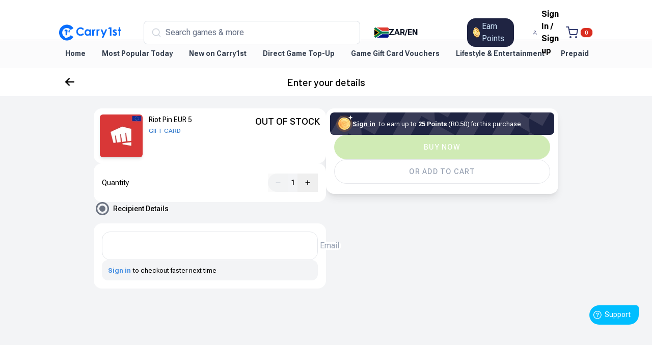

--- FILE ---
content_type: text/html; charset=utf-8
request_url: https://shop.carry1st.com/en/ZA/productBundle/riot-pin-eur-5-3443
body_size: 34181
content:
<!DOCTYPE html><html dir="ltr" lang="en"><head><meta charSet="utf-8"/><meta name="viewport" content="width=device-width, initial-scale=1"/><link rel="preload" href="/_next/static/media/a65324f02aa278dc-s.p.woff2" as="font" crossorigin="" type="font/woff2"/><link rel="preload" href="/_next/static/media/b0bb26939bb40fdb-s.p.woff2" as="font" crossorigin="" type="font/woff2"/><link rel="preload" href="/_next/static/media/b261c59b2d76913d-s.p.woff2" as="font" crossorigin="" type="font/woff2"/><link rel="preload" href="/_next/static/media/b5c95a22b4347906-s.p.woff2" as="font" crossorigin="" type="font/woff2"/><link rel="preload" as="image" imageSrcSet="https://d13ms5efar3wc5.cloudfront.net/eyJidWNrZXQiOiJpbWFnZXMtY2Fycnkxc3QtcHJvZHVjdHMiLCJrZXkiOiI3ZjZhNDU1Zi1iZTE4LTRjMTMtYTdmNi05NDY2N2Y4NWY1MGIucG5nLndlYnAiLCJlZGl0cyI6eyJyZXNpemUiOnsid2lkdGgiOjEyMH19LCJ3ZWJwIjp7InF1YWxpdHkiOjc1fX0= 1x, https://d13ms5efar3wc5.cloudfront.net/eyJidWNrZXQiOiJpbWFnZXMtY2Fycnkxc3QtcHJvZHVjdHMiLCJrZXkiOiI3ZjZhNDU1Zi1iZTE4LTRjMTMtYTdmNi05NDY2N2Y4NWY1MGIucG5nLndlYnAiLCJlZGl0cyI6eyJyZXNpemUiOnsid2lkdGgiOjIwOH19LCJ3ZWJwIjp7InF1YWxpdHkiOjc1fX0= 2x" fetchPriority="high"/><link rel="stylesheet" href="/_next/static/css/ff4c5ee2b17455ce.css" data-precedence="next"/><link rel="stylesheet" href="/_next/static/css/5ca247cc8d499be5.css" data-precedence="next"/><link rel="stylesheet" href="/_next/static/css/a43266d235d24963.css" data-precedence="next"/><link rel="preload" as="script" fetchPriority="low" href="/_next/static/chunks/webpack-bfc92e3cbd29cbba.js"/><script src="/_next/static/chunks/12acf1af-45d360a28c7922a8.js" async=""></script><script src="/_next/static/chunks/510-c7b5eef35c4ee8dc.js" async=""></script><script src="/_next/static/chunks/main-app-f57203dc7c414c5f.js" async=""></script><script src="/_next/static/chunks/9881-da40a8a67b4246bc.js" async=""></script><script src="/_next/static/chunks/2139-eb1a368e790b35d4.js" async=""></script><script src="/_next/static/chunks/app/%5Blocale%5D/%5Bcountry%5D/error-5a08c65106288762.js" async=""></script><script src="/_next/static/chunks/app/global-error-a146136f4bfc879e.js" async=""></script><script src="/_next/static/chunks/6b2912bc-a3fbfdbf0ce3e9a5.js" async=""></script><script src="/_next/static/chunks/a7550a71-d3b237f06e2bdc70.js" async=""></script><script src="/_next/static/chunks/7aa08dc0-9dd6f59854c98957.js" async=""></script><script src="/_next/static/chunks/18b16e15-8866addd75662e5a.js" async=""></script><script src="/_next/static/chunks/df962907-435d49a52f3f55b0.js" async=""></script><script src="/_next/static/chunks/d8e50ea4-bc743b0e34d330af.js" async=""></script><script src="/_next/static/chunks/1037-330cb9f4a2b56734.js" async=""></script><script src="/_next/static/chunks/131-f139849c2aaaf32c.js" async=""></script><script src="/_next/static/chunks/9383-5f3ebccd616a80a9.js" async=""></script><script src="/_next/static/chunks/5191-a2bb7fc144cd7500.js" async=""></script><script src="/_next/static/chunks/6968-8e66e27a7ca9c9b3.js" async=""></script><script src="/_next/static/chunks/1853-68fb0563079beace.js" async=""></script><script src="/_next/static/chunks/5988-ec280afd6eed4ad6.js" async=""></script><script src="/_next/static/chunks/8892-55fe799eb1aa5cb6.js" async=""></script><script src="/_next/static/chunks/8267-f7724c016092d674.js" async=""></script><script src="/_next/static/chunks/392-b2618e16fcb7595a.js" async=""></script><script src="/_next/static/chunks/499-5f73e62b61c5c1f0.js" async=""></script><script src="/_next/static/chunks/1992-d2932b2cc5ac15b6.js" async=""></script><script src="/_next/static/chunks/3140-3ab0c4fd58ce15e7.js" async=""></script><script src="/_next/static/chunks/5838-8a9dd1a7fdbfaed9.js" async=""></script><script src="/_next/static/chunks/6238-9a12a0df80c33a4b.js" async=""></script><script src="/_next/static/chunks/6952-9fbd71e858e352a4.js" async=""></script><script src="/_next/static/chunks/6415-1429cfefd1eebbf6.js" async=""></script><script src="/_next/static/chunks/8066-7dcf3965d6935767.js" async=""></script><script src="/_next/static/chunks/5397-ffc5b94056c15f5c.js" async=""></script><script src="/_next/static/chunks/2712-be7ac67ac4d5fc88.js" async=""></script><script src="/_next/static/chunks/7617-bccd2dcfcbdf77f3.js" async=""></script><script src="/_next/static/chunks/app/%5Blocale%5D/layout-da08b3f99a836746.js" async=""></script><script src="/_next/static/chunks/app/%5Blocale%5D/not-found-e69367e566204023.js" async=""></script><script src="/_next/static/chunks/9005-38a52b1b82480dad.js" async=""></script><script src="/_next/static/chunks/1107-b4949a3542b55595.js" async=""></script><script src="/_next/static/chunks/8667-04b9db3ce2178b05.js" async=""></script><script src="/_next/static/chunks/5362-9562bedf694194f9.js" async=""></script><script src="/_next/static/chunks/3917-8a851661c8db6dce.js" async=""></script><script src="/_next/static/chunks/790-0f3a33033aa5745e.js" async=""></script><script src="/_next/static/chunks/4264-2051788c7642b703.js" async=""></script><script src="/_next/static/chunks/9975-4b46fc93bce4ddef.js" async=""></script><script src="/_next/static/chunks/7941-c2df5694941af162.js" async=""></script><script src="/_next/static/chunks/app/%5Blocale%5D/%5Bcountry%5D/productBundle/%5Bslug%5D/page-2298ca62c5727be4.js" async=""></script><link rel="preload" href="https://global.localizecdn.com/localize.js" as="script"/><link rel="preload" href="https://www.googletagmanager.com/gtm.js?id=GTM-NSTMQCX" as="script"/><link rel="preload" href="https://accounts.google.com/gsi/client" as="script"/><meta name="google" content="notranslate"/><meta name="apple-itunes-app" content="app-id=1642674818"/><title>Riot Pin EUR 5</title><meta name="description" content="Riot Pin EUR 5"/><link rel="manifest" href="/manifest.json" crossorigin="use-credentials"/><link rel="canonical" href="https://shop.carry1st.com/en/ZA/productBundle/riot-pin-eur-5-3443"/><link rel="alternate" hrefLang="x-default" href="https://shop.carry1st.com/productBundle/riot-pin-eur-5-3443"/><meta name="apple-mobile-web-app-capable" content="yes"/><meta name="apple-mobile-web-app-title" content="Carry1st Shop"/><meta name="apple-mobile-web-app-status-bar-style" content="default"/><meta property="og:title" content="Riot Pin EUR 5"/><meta property="og:description" content="Riot Pin EUR 5"/><meta property="og:image" content="https://d13ms5efar3wc5.cloudfront.net/eyJidWNrZXQiOiJpbWFnZXMtY2Fycnkxc3QtcHJvZHVjdHMiLCJrZXkiOiI3ZjZhNDU1Zi1iZTE4LTRjMTMtYTdmNi05NDY2N2Y4NWY1MGIucG5nLndlYnAiLCJlZGl0cyI6eyJyZXNpemUiOnsid2lkdGgiOjEyMDB9fSwid2VicCI6eyJxdWFsaXR5Ijo3NX19"/><meta property="og:image:width" content="1200"/><meta property="og:image:height" content="630"/><meta name="twitter:card" content="summary_large_image"/><meta name="twitter:title" content="Riot Pin EUR 5"/><meta name="twitter:description" content="Riot Pin EUR 5"/><meta name="twitter:image" content="https://d13ms5efar3wc5.cloudfront.net/eyJidWNrZXQiOiJpbWFnZXMtY2Fycnkxc3QtcHJvZHVjdHMiLCJrZXkiOiI3ZjZhNDU1Zi1iZTE4LTRjMTMtYTdmNi05NDY2N2Y4NWY1MGIucG5nLndlYnAiLCJlZGl0cyI6eyJyZXNpemUiOnsid2lkdGgiOjEyMDB9fSwid2VicCI6eyJxdWFsaXR5Ijo3NX19"/><meta name="twitter:image:width" content="1200"/><meta name="twitter:image:height" content="630"/><link rel="icon" href="/icon.ico?a3dd40df7b7cf0cc" type="image/x-icon" sizes="100x100"/><meta name="next-size-adjust"/><script src="/_next/static/chunks/polyfills-42372ed130431b0a.js" noModule=""></script></head><body class="__variable_69cd8f __variable_682381 __variable_81bb15 __variable_be6d83 font-sans"><div class="Toastify"></div><!--$--><!--/$--><div class="flex min-h-[100vh] flex-col justify-between"><div class="mx-auto flex h-full w-full grow flex-col"><nav class="primary-navbar h-[72px] border-b border-gray-300 px-4 py-4 transition-all duration-300 sm:h-[79px] sm:px-8 lg:px-[112px] z-[91] bg-white relative"><div class="rtl:font-noto-sans-arabic mx-auto flex max-w-[1216px] items-center justify-between ltr:font-barlow"><div class="flex items-center"><button type="button" aria-haspopup="dialog" aria-expanded="false" aria-controls="radix-:R159lbjsq:" data-state="closed" class="relative block min-[767px]:hidden" aria-label="Side Menu"><svg xmlns="http://www.w3.org/2000/svg" width="24" height="24" viewBox="0 0 24 24" fill="none"><path d="M3 12H21M3 6H21M3 18H21" stroke="#344054" stroke-width="2" stroke-linecap="round" stroke-linejoin="round"></path></svg></button><div class="w-full min-[767px]:hidden"><!--$!--><template data-dgst="BAILOUT_TO_CLIENT_SIDE_RENDERING"></template><div class="h-[44px] w-full flex-1 px-4 py-2"></div><!--/$--></div><a class="rtl:pl-4 mr-4 inline-block lg:mr-10 rtl:mr-0" aria-label="Home link" href="/en/ZA"><svg class="text-brand-500" width="130.35" height="32" viewBox="0 0 130 34" fill="none" xmlns="http://www.w3.org/2000/svg"><path d="M30.1133 8.02125C28.1383 9.1661 26.1803 10.3012 24.2096 11.4436C23.9694 11.1491 23.7407 10.8528 23.4956 10.5718C22.4322 9.34937 21.1145 8.54785 19.5675 8.07928C18.2974 7.69441 17.0224 7.43599 15.6913 7.50747C13.7011 7.61499 11.9005 8.26195 10.3206 9.47888C8.284 11.0483 7.04741 13.1272 6.65412 15.676C6.22302 18.4697 6.89375 21.0013 8.61326 23.2385C9.66022 24.6008 11.0248 25.5434 12.5925 26.2038C12.7474 26.2692 12.9041 26.3297 13.059 26.3944C13.0761 26.4018 13.0895 26.4182 13.1194 26.4421C12.8773 27.1257 12.6328 27.8154 12.3651 28.5693C12.8279 28.4746 13.2389 28.3933 13.6486 28.3054C15.4053 27.929 17.1566 27.5301 18.834 26.8654C20.7297 26.114 22.4175 25.0602 23.7041 23.4339C23.9066 23.178 24.0889 22.9061 24.3047 22.6092C26.2389 23.7296 28.1675 24.847 30.0974 25.965C27.1017 30.8284 20.7962 34.4255 13.8127 33.2953C6.03095 32.0368 0.72363 25.6308 0.0748496 18.609C-0.70015 10.2187 4.63887 3.3105 11.6505 1.20164C19.0529 -1.02514 26.3968 2.22369 30.1133 8.02186V8.02125Z" fill="currentColor"></path><path d="M13.4852 13.9653H10.8212C11.2004 13.3373 11.5578 12.7454 11.9157 12.154C12.1364 11.7887 12.351 11.4191 12.5864 11.0641C12.6462 10.9737 12.776 10.8747 12.8748 10.8741C14.0907 10.8613 15.3065 10.8662 16.5224 10.8674C16.5504 10.8674 16.5785 10.8784 16.6236 10.8882V22.6788H13.4852V13.966V13.9653Z" fill="currentColor"></path><path d="M19.7974 12.9342C19.6078 13.1316 19.4181 13.3289 19.2328 13.5225C19.0389 13.4199 18.8694 13.3185 18.6901 13.2391C18.5108 13.1597 18.3157 13.17 18.2279 13.3625C18.1389 13.5561 18.3175 13.627 18.4572 13.7095C18.8791 13.9575 19.3352 14.1689 19.7053 14.4811C20.2456 14.9374 20.198 15.7298 19.6675 16.2057C18.9876 16.8154 17.7139 16.6364 17.1937 15.8428C17.3767 15.6326 17.5626 15.4182 17.7492 15.2038C18.1706 15.4103 18.4834 16.0181 19.1297 15.4512C18.7767 15.2081 18.4736 14.9887 18.1602 14.7859C17.7578 14.5257 17.3639 14.266 17.2175 13.7657C17.023 13.1016 17.4084 12.437 18.0815 12.2861C18.7876 12.1284 19.2828 12.3148 19.798 12.9336L19.7974 12.9342Z" fill="currentColor"></path><path d="M21.2115 13.2751H20.6194V12.426H21.1974V10.8792H22.1383V12.4132H22.7297V13.2611C22.5432 13.2721 22.3615 13.2825 22.1596 13.2941V16.4543H21.2115V13.2758V13.2751Z" fill="currentColor"></path><path d="M52.0754 9.57918C51.3224 10.2817 50.6096 10.9476 49.9535 11.5598C49.134 10.9867 48.4077 10.3379 47.5687 9.91885C45.0779 8.67503 41.6998 8.97377 39.9035 11.9178C38.7303 13.8403 38.9608 16.3963 40.3315 18.3109C42.048 20.7088 45.4931 21.2891 47.9071 19.939C48.6681 19.5132 49.3199 18.8895 50.0718 18.3183C50.7114 19.0098 51.3852 19.7374 52.0901 20.4992C50.4809 22.1365 48.7041 23.398 46.3535 23.6473C44.1754 23.8782 42.0882 23.6381 40.1596 22.5293C37.7529 21.1456 36.3858 19.0789 36.1559 16.2736C35.9925 14.2783 36.1144 12.3142 37.201 10.5835C38.8901 7.89429 41.3077 6.24116 44.5096 6.05055C47.5913 5.86667 50.0602 7.19601 52.076 9.57918H52.0754Z" fill="currentColor"></path><path d="M63.4803 23.3706V22.0064C63.3022 22.1298 63.1845 22.2007 63.0784 22.2862C60.1736 24.6345 57.1339 23.8856 55.0236 21.6618C53.987 20.5701 53.5077 19.2377 53.4095 17.7483C53.265 15.5558 53.7004 13.5471 55.2211 11.8756C57.0967 9.81382 60.1382 9.43078 62.4577 10.9697C62.8101 11.2036 63.1498 11.4572 63.5705 11.7547V10.3832H66.6303V23.3706H63.4796H63.4803ZM56.5601 16.9639C56.6162 17.3653 56.6284 17.7795 56.737 18.1656C57.1095 19.4846 57.8833 20.4761 59.2748 20.7284C60.7449 20.9953 62.0455 20.6679 62.9327 19.2982C63.5168 18.3965 63.6644 17.4197 63.579 16.3793C63.404 14.2417 61.6126 12.8195 59.5193 13.1555C57.7406 13.4408 56.5864 14.9424 56.5595 16.9633L56.5601 16.9639Z" fill="currentColor"></path><path d="M93.5413 18.5372C94.1315 17.2298 94.6718 16.0392 95.2059 14.8467C95.8108 13.4966 96.4206 12.1489 97.0053 10.7902C97.1505 10.4524 97.3316 10.3235 97.7072 10.3363C98.6248 10.3675 99.5437 10.3467 100.543 10.3467C100.46 10.5666 100.407 10.7322 100.336 10.8898C97.8419 16.4192 95.3413 21.9449 92.8608 27.4797C92.6602 27.9281 92.4407 28.1261 91.9261 28.0955C91.0529 28.043 90.1742 28.0809 89.2133 28.0809C89.8572 26.658 90.3883 25.2737 91.0956 23.9871C91.6828 22.9187 91.6657 22.0176 91.1736 20.899C89.7389 17.6373 88.437 14.317 87.0846 11.0187C87.0029 10.8189 86.9352 10.6137 86.8376 10.3485C87.9041 10.3485 88.912 10.3284 89.9175 10.3693C90.0718 10.3754 90.2767 10.6363 90.3547 10.8226C91.3565 13.2259 92.3401 15.6378 93.3285 18.0472C93.3773 18.1664 93.4303 18.2831 93.5401 18.5372H93.5413Z" fill="currentColor"></path><path d="M111.945 21.483C112.638 20.7315 113.299 20.0143 113.947 19.3112C114.455 19.7003 114.913 20.0998 115.417 20.4273C116.26 20.9759 117.144 20.9637 117.786 20.4536C118.239 20.0931 118.319 19.6753 117.887 19.28C117.474 18.9019 116.963 18.6269 116.481 18.3294C115.607 17.7894 114.665 17.3428 113.858 16.7172C112.735 15.8455 112.168 14.6432 112.519 13.191C112.906 11.5947 113.988 10.6698 115.568 10.3271C116.667 10.0888 117.722 10.2306 118.738 10.7224C119.1 10.8977 119.515 10.9716 119.861 11.1714C120.282 11.4145 120.657 11.7407 121.02 12.0083C120.266 12.7555 119.58 13.436 118.909 14.1013C118.482 13.8191 118.005 13.4293 117.465 13.1727C117.121 13.009 116.675 12.9668 116.294 13.0169C116.066 13.0469 115.752 13.3328 115.702 13.5552C115.648 13.7983 115.771 14.2235 115.962 14.3542C116.736 14.8839 117.568 15.3268 118.375 15.8094C119.362 16.4002 120.323 17.0202 120.781 18.1602C121.749 20.5696 120.081 23.2137 117.845 23.6004C115.483 24.0091 113.512 23.466 111.945 21.4836V21.483Z" fill="currentColor"></path><path d="M124.722 5.90161H127.939V10.715H130V13.5942H127.971V23.7262H124.743V13.6211C124.283 13.6211 123.882 13.6449 123.485 13.6077C123.358 13.5954 123.145 13.4262 123.142 13.323C123.114 12.4762 123.126 11.6277 123.126 10.7229H124.723V5.90161H124.722Z" fill="currentColor"></path><path d="M106.197 9.17549H102.575C102.663 8.97389 102.703 8.84254 102.772 8.72708C102.953 8.42284 103.142 8.1235 103.335 7.82659C103.708 7.24989 103.967 6.45265 104.497 6.16308C105.03 5.87229 105.836 6.08427 106.522 6.08183C107.465 6.07877 108.408 6.08122 109.386 6.08122V23.7274H106.197V9.1761V9.17549Z" fill="currentColor"></path><path d="M85.0596 10.5653C84.7352 11.5403 84.4279 12.4652 84.1267 13.3712C84.0474 13.3822 84.0072 13.4005 83.9773 13.3895C82.7608 12.9509 82.02 13.282 81.7084 14.5649C81.4968 15.4367 81.4218 16.3561 81.4011 17.2572C81.3559 19.2036 81.3846 21.1512 81.3834 23.0981C81.3834 23.2979 81.3834 23.4977 81.3834 23.7261H78.2188V10.5885H80.8889V12.0272C81.9895 10.5005 83.27 9.85234 85.0602 10.5647L85.0596 10.5653Z" fill="currentColor"></path><path d="M72.4241 23.7268C71.4729 23.7268 70.5912 23.7274 69.7101 23.7262C69.5662 23.7262 69.4229 23.714 69.2516 23.7067V10.5507H71.9296V11.8519C72.4455 11.1671 73.0528 10.6949 73.8065 10.4071C74.5735 10.1145 75.3174 10.1792 76.0918 10.5586C75.7784 11.5 75.4668 12.4372 75.1565 13.3713C73.7199 12.9772 73.0559 13.3181 72.7034 14.6041C72.6254 14.8882 72.5626 15.1838 72.5455 15.4771C72.4918 16.4014 72.4388 17.3269 72.4296 18.2524C72.412 20.0485 72.4248 21.8452 72.4248 23.7287L72.4241 23.7268Z" fill="currentColor"></path></svg></a></div><div class="mr-7 hidden h-[45.82px] w-full rounded-md bg-gray-50 min-[767px]:block rtl:ml-[56px] rtl:mr-0"><!--$!--><template data-dgst="BAILOUT_TO_CLIENT_SIDE_RENDERING"></template><div class="h-[44px] w-full flex-1 px-4 py-2"></div><!--/$--></div><div class="flex items-center"><a class="items-center rounded-2xl bg-bluegray-900 px-3 py-1 md:ml-[33.65px] lg:ml-[80px] hidden min-[767px]:flex rtl:ml-9" href="/auth/signin"><div class="relative h-5 w-5"><img alt="cdp points" loading="lazy" decoding="async" data-nimg="fill" style="position:absolute;height:100%;width:100%;left:0;top:0;right:0;bottom:0;color:transparent" sizes="100vw" srcSet="/_next/image?url=%2Fimages%2Fdiscount-points%2Fcdp-coin.png&amp;w=768&amp;q=75 768w, /_next/image?url=%2Fimages%2Fdiscount-points%2Fcdp-coin.png&amp;w=1080&amp;q=75 1080w, /_next/image?url=%2Fimages%2Fdiscount-points%2Fcdp-coin.png&amp;w=1200&amp;q=75 1200w" src="/_next/image?url=%2Fimages%2Fdiscount-points%2Fcdp-coin.png&amp;w=1200&amp;q=75"/></div><span class="ml-1 inline-block text-nowrap text-base text-[#D1E9FF]">Earn Points</span></a><a class="ml-9 items-center hidden min-[767px]:flex" href="/en/auth/signin?redirect=/ZA/productBundle/riot-pin-eur-5-3443"><svg width="24" height="24" viewBox="0 0 24 24" fill="none" xmlns="http://www.w3.org/2000/svg"><path d="M20 21V19C20 17.9391 19.5786 16.9217 18.8284 16.1716C18.0783 15.4214 17.0609 15 16 15H8C6.93913 15 5.92172 15.4214 5.17157 16.1716C4.42143 16.9217 4 17.9391 4 19V21M16 7C16 9.20914 14.2091 11 12 11C9.79086 11 8 9.20914 8 7C8 4.79086 9.79086 3 12 3C14.2091 3 16 4.79086 16 7Z" stroke="#363F72" stroke-width="1.67" stroke-linecap="round" stroke-linejoin="round"></path></svg><span class="ml-2 inline-block text-nowrap font-semibold max-[970px]:hidden">Sign In<!-- --> / <!-- -->Sign up</span></a><div class="relative ltr:ml-4 lg:ltr:ml-4"><a aria-label="Cart" data-cart="true" class="relative flex items-center" href="/en/ZA/cart"><svg width="24" height="24" viewBox="0 0 24 24" fill="none" xmlns="http://www.w3.org/2000/svg"><g id="shopping-cart"><path id="Icon" d="M1 1H5L7.68 14.39C7.77144 14.8504 8.02191 15.264 8.38755 15.5583C8.75318 15.8526 9.2107 16.009 9.68 16H19.4C19.8693 16.009 20.3268 15.8526 20.6925 15.5583C21.0581 15.264 21.3086 14.8504 21.4 14.39L23 6H6M10 21C10 21.5523 9.55228 22 9 22C8.44772 22 8 21.5523 8 21C8 20.4477 8.44772 20 9 20C9.55228 20 10 20.4477 10 21ZM21 21C21 21.5523 20.5523 22 20 22C19.4477 22 19 21.5523 19 21C19 20.4477 19.4477 20 20 20C20.5523 20 21 20.4477 21 21Z" stroke="#363F72" stroke-width="2" stroke-linecap="round" stroke-linejoin="round"></path></g></svg><span class="pointer-events-none  mx-1 flex h-[20px] min-w-[20px] items-center justify-center rounded-[9px] border border-red-100 bg-red-600 px-[8px] py-[5px] text-xs text-white"><div role="status"><svg aria-hidden="true" class="h-[10px] w-[10px] animate-spin fill-blue_1000 text-gray-200 dark:text-gray-600" viewBox="0 0 100 101" fill="none" xmlns="http://www.w3.org/2000/svg"><path stroke="currentColor" stroke-width="1" d="M100 50.5908C100 78.2051 77.6142 100.591 50 100.591C22.3858 100.591 0 78.2051 0 50.5908C0 22.9766 22.3858 0.59082 50 0.59082C77.6142 0.59082 100 22.9766 100 50.5908ZM9.08144 50.5908C9.08144 73.1895 27.4013 91.5094 50 91.5094C72.5987 91.5094 90.9186 73.1895 90.9186 50.5908C90.9186 27.9921 72.5987 9.67226 50 9.67226C27.4013 9.67226 9.08144 27.9921 9.08144 50.5908Z" fill="currentColor"></path><path d="M93.9676 39.0409C96.393 38.4038 97.8624 35.9116 97.0079 33.5539C95.2932 28.8227 92.871 24.3692 89.8167 20.348C85.8452 15.1192 80.8826 10.7238 75.2124 7.41289C69.5422 4.10194 63.2754 1.94025 56.7698 1.05124C51.7666 0.367541 46.6976 0.446843 41.7345 1.27873C39.2613 1.69328 37.813 4.19778 38.4501 6.62326C39.0873 9.04874 41.5694 10.4717 44.0505 10.1071C47.8511 9.54855 51.7191 9.52689 55.5402 10.0491C60.8642 10.7766 65.9928 12.5457 70.6331 15.2552C75.2735 17.9648 79.3347 21.5619 82.5849 25.841C84.9175 28.9121 86.7997 32.2913 88.1811 35.8758C89.083 38.2158 91.5421 39.6781 93.9676 39.0409Z" fill="currentFill"></path></svg><span class="sr-only">Loading...</span></div></span></a><div class="pointer-events-none absolute -left-[6px] -top-[6px] h-[40px] w-[40px] rounded-full bg-white transition-all ease-in-out opacity-0" data-testid="cart-bubble"></div></div></div></div></nav><div class="rtl:font-noto-sans-arabic z-[90] w-full bg-[#F9FAFBB2] px-4 backdrop-blur-md transition-all duration-300 sm:px-8 lg:px-[112px] ltr:font-barlow relative"><div class="mx-auto flex max-w-[1216px] flex-nowrap items-center overflow-x-auto scrollbar-none"><a class="inline-block !whitespace-nowrap !text-nowrap border-b-2 p-4 text-sm font-semibold hover:text-blue-700 border-transparent text-gray-700" href="/en/ZA">Home</a><a class="inline-block !whitespace-nowrap !text-nowrap border-b-2 p-4 text-sm font-semibold hover:text-blue-700 border-transparent text-gray-700" href="/en/ZA/products/type/most-popular-today">Most Popular Today</a><a class="inline-block !whitespace-nowrap !text-nowrap border-b-2 p-4 text-sm font-semibold hover:text-blue-700 border-transparent text-gray-700" href="/en/ZA/products/type/new-on-shop">New on Carry1st</a><a class="inline-block !whitespace-nowrap !text-nowrap border-b-2 p-4 text-sm font-semibold hover:text-blue-700 border-transparent text-gray-700" href="/en/ZA/products/type/Direct_Game_Top_Up">Direct Game Top-Up</a><a class="inline-block !whitespace-nowrap !text-nowrap border-b-2 p-4 text-sm font-semibold hover:text-blue-700 border-transparent text-gray-700" href="/en/ZA/products/type/game-top-up">Game Gift Card Vouchers </a><a class="inline-block !whitespace-nowrap !text-nowrap border-b-2 p-4 text-sm font-semibold hover:text-blue-700 border-transparent text-gray-700" href="/en/ZA/products/type/lifestyle-entertainment">Lifestyle &amp; Entertainment</a><a class="inline-block !whitespace-nowrap !text-nowrap border-b-2 p-4 text-sm font-semibold hover:text-blue-700 border-transparent text-gray-700" href="/en/ZA/products/type/prepaid">Prepaid</a><a class="inline-block !whitespace-nowrap !text-nowrap border-b-2 p-4 text-sm font-semibold hover:text-blue-700 border-transparent text-gray-700" href="/en/ZA/products/type/electricity">Electricity</a></div></div><div class="min-h-[calc(100vh-60px)] bg-gray-100"><div class="flex grow flex-col "><div data-testid="back-container" class="sticky z-[49] bg-white top-[54px]"><div class="relative flex h-[56px] w-full items-center justify-center mx-auto max-w-[1440px] px-4  font-barlow sm:px-8 lg:px-[112px]"><div class="relative flex w-full items-center justify-center"><svg aria-hidden="true" focusable="false" data-prefix="fas" data-icon="arrow-left" class="svg-inline--fa fa-arrow-left fa-lg font absolute left-4 cursor-pointer" role="img" xmlns="http://www.w3.org/2000/svg" viewBox="0 0 448 512"><path fill="currentColor" d="M9.4 233.4c-12.5 12.5-12.5 32.8 0 45.3l160 160c12.5 12.5 32.8 12.5 45.3 0s12.5-32.8 0-45.3L109.2 288 416 288c17.7 0 32-14.3 32-32s-14.3-32-32-32l-306.7 0L214.6 118.6c12.5-12.5 12.5-32.8 0-45.3s-32.8-12.5-45.3 0l-160 160z"></path></svg><p class="text-xl font-medium leading-5">Enter your details</p></div></div></div><div class="pb-5 pt-4"><div class="-mb-5 -mt-4 h-full w-full grow "><div class="mx-auto w-full max-w-[960px]"><form class="flex w-full flex-1 flex-col items-stretch gap-6 px-6 py-6 lg:flex-row"><div class="relative flex flex-1 flex-col gap-4 max-lg:pb-[150px]"><!--$--><!--/$--><div class="flex w-full flex-col"><div class="z-[1] flex items-stretch rounded-2xl bg-white p-3"><img alt="Product Bundle Image" fetchPriority="high" width="84" height="84" decoding="async" data-nimg="1" class="h-[84px] rounded-md object-cover shadow-md" style="color:transparent;background-size:cover;background-position:50% 50%;background-repeat:no-repeat;background-image:url(&quot;[data-uri]&quot;)" srcSet="https://d13ms5efar3wc5.cloudfront.net/eyJidWNrZXQiOiJpbWFnZXMtY2Fycnkxc3QtcHJvZHVjdHMiLCJrZXkiOiI3ZjZhNDU1Zi1iZTE4LTRjMTMtYTdmNi05NDY2N2Y4NWY1MGIucG5nLndlYnAiLCJlZGl0cyI6eyJyZXNpemUiOnsid2lkdGgiOjEyMH19LCJ3ZWJwIjp7InF1YWxpdHkiOjc1fX0= 1x, https://d13ms5efar3wc5.cloudfront.net/eyJidWNrZXQiOiJpbWFnZXMtY2Fycnkxc3QtcHJvZHVjdHMiLCJrZXkiOiI3ZjZhNDU1Zi1iZTE4LTRjMTMtYTdmNi05NDY2N2Y4NWY1MGIucG5nLndlYnAiLCJlZGl0cyI6eyJyZXNpemUiOnsid2lkdGgiOjIwOH19LCJ3ZWJwIjp7InF1YWxpdHkiOjc1fX0= 2x" src="https://d13ms5efar3wc5.cloudfront.net/eyJidWNrZXQiOiJpbWFnZXMtY2Fycnkxc3QtcHJvZHVjdHMiLCJrZXkiOiI3ZjZhNDU1Zi1iZTE4LTRjMTMtYTdmNi05NDY2N2Y4NWY1MGIucG5nLndlYnAiLCJlZGl0cyI6eyJyZXNpemUiOnsid2lkdGgiOjIwOH19LCJ3ZWJwIjp7InF1YWxpdHkiOjc1fX0="/><div class="mx-3 flex flex-1 flex-col items-start"><span class="pb-1 text-sm">Riot Pin EUR 5</span><span class="flex-1 text-xs font-medium uppercase text-blue_800">Gift Card</span><div class="flex w-full flex-row flex-wrap gap-1"></div></div><span class="whitespace-nowrap text-lg font-medium md:text-lg">OUT OF STOCK</span></div></div><div class="flex items-center rounded-2xl bg-white px-4 py-5"><label class="flex-1 text-sm">Quantity</label><div class="flex rounded-full bg-gray-100"><button type="button" disabled="" class="flex h-9 w-10 cursor-pointer items-center justify-center"><svg aria-hidden="true" focusable="false" data-prefix="fas" data-icon="minus" class="svg-inline--fa fa-minus fa-xs text-neutral-300" role="img" xmlns="http://www.w3.org/2000/svg" viewBox="0 0 448 512"><path fill="currentColor" d="M432 256c0 17.7-14.3 32-32 32L48 288c-17.7 0-32-14.3-32-32s14.3-32 32-32l352 0c17.7 0 32 14.3 32 32z"></path></svg></button><span data-notranslate="true" class="min-w-[18px] py-[8px] text-center text-sm font-medium">1</span><button type="button" class="flex h-9 w-10 cursor-pointer items-center justify-center"><svg aria-hidden="true" focusable="false" data-prefix="fas" data-icon="plus" class="svg-inline--fa fa-plus fa-xs " role="img" xmlns="http://www.w3.org/2000/svg" viewBox="0 0 448 512"><path fill="currentColor" d="M256 80c0-17.7-14.3-32-32-32s-32 14.3-32 32l0 144L48 224c-17.7 0-32 14.3-32 32s14.3 32 32 32l144 0 0 144c0 17.7 14.3 32 32 32s32-14.3 32-32l0-144 144 0c17.7 0 32-14.3 32-32s-14.3-32-32-32l-144 0 0-144z"></path></svg></button></div></div><div><div class="flex flex-row items-center px-1 pb-4"><div class="block h-[26px] w-[26px] rounded-full border-[3px] border-gray-500 p-1"><div class="h-full w-full rounded-full bg-gray-500" data-testid="step-status-default"></div></div><span class="flex-1 px-2 text-sm font-medium">Recipient Details</span><!--$--><!--/$--></div><div class="flex flex-col gap-4 rounded-2xl bg-white p-4"><div class="relative"><div class="absolute top-0 h-[56px] ltr:right-0 rtl:left-0"></div><input type="email" placeholder=" " autoComplete="off" id="recipientIdentifier" class="peer h-14 w-full focus:border-blue_900 border bg-transparent px-4 transition-colors focus:border-2 focus:py-[15px] focus:outline-none placeholder-transparent focus:placeholder-neutral-400 rounded-2xl" aria-label="Email" name="recipientIdentifier"/><label for="recipientIdentifier" class="absolute ltr:left-[14px] rtl:right-[14px] top-[-8px] cursor-text bg-white rounded-full px-1 text-xs transition-all peer-placeholder-shown:top-[20px] peer-placeholder-shown:text-[16px] peer-placeholder-shown:text-neutral-400 peer-focus:top-[-8px] peer-focus:ltr:left-[14px] peer-focus:rtl:right-[14px] peer-focus:text-blue_900 peer-focus:text-xs dark:bg-slate-900 first-letter:uppercase peer-placeholder-shown:ltr:left-[14px] peer-placeholder-shown:rtl:right-[14px]">Email</label></div><div class="flex h-10 items-center rounded-xl bg-gray-100 px-3 text-[13px]"><a class="font-semibold text-blue_50" href="/en/auth/signin?redirect=/ZA/productBundle/riot-pin-eur-5-3443">Sign in</a><span class="ml-1">to checkout faster next time</span></div></div></div><div class="bg-light_pink_50 absolute top-0 z-10 w-full rounded-[8px] px-3 py-2 text-xs shadow-md transition-all ease-in-out duration-500 opacity-0 !-z-0"><div class="flex items-center"><svg class="fill-red_100 mr-2" width="21" height="20" viewBox="0 0 21 20" fill="none" xmlns="http://www.w3.org/2000/svg"><path d="M10.7246 5C11.2746 5 11.7246 5.45 11.7246 6V10C11.7246 10.55 11.2746 11 10.7246 11C10.1746 11 9.72461 10.55 9.72461 10V6C9.72461 5.45 10.1746 5 10.7246 5ZM10.7146 0C5.19461 0 0.724609 4.48 0.724609 10C0.724609 15.52 5.19461 20 10.7146 20C16.2446 20 20.7246 15.52 20.7246 10C20.7246 4.48 16.2446 0 10.7146 0ZM10.7246 18C6.30461 18 2.72461 14.42 2.72461 10C2.72461 5.58 6.30461 2 10.7246 2C15.1446 2 18.7246 5.58 18.7246 10C18.7246 14.42 15.1446 18 10.7246 18ZM11.7246 15H9.72461V13H11.7246V15Z"></path></svg></div></div><div class="bg-light_green_50 absolute top-0 w-full rounded-[8px] px-3 py-2 text-xs shadow-md transition-all ease-in-out duration-500 opacity-0"><div class="flex items-center"><svg aria-hidden="true" focusable="false" data-prefix="far" data-icon="circle-check" class="svg-inline--fa fa-circle-check fa-1x text-green_50 mr-[8px]" role="img" xmlns="http://www.w3.org/2000/svg" viewBox="0 0 512 512"><path fill="currentColor" d="M256 48a208 208 0 1 1 0 416 208 208 0 1 1 0-416zm0 464A256 256 0 1 0 256 0a256 256 0 1 0 0 512zM369 209c9.4-9.4 9.4-24.6 0-33.9s-24.6-9.4-33.9 0l-111 111-47-47c-9.4-9.4-24.6-9.4-33.9 0s-9.4 24.6 0 33.9l64 64c9.4 9.4 24.6 9.4 33.9 0L369 209z"></path></svg><span>Item has been added to cart</span></div></div></div><div class="flex-1 max-lg:fixed max-lg:bottom-0 max-lg:left-0 max-lg:right-0 max-lg:z-[50] max-lg:flex-none"><div class="flex flex-col items-stretch gap-4 rounded-2xl bg-white px-4 py-[20px] shadow-lg shadow-gray_500"><div class="relative -mx-2 -mt-3 overflow-hidden rounded-lg px-3 py-[6px]"><div class="absolute bottom-0 left-0 right-0 top-0" style="background-image:url(/images/discount-points/bg-bluegray.svg)"></div><div class="relative z-10 flex items-center gap-2 text-[13px]"><img alt="Discount Points" loading="lazy" width="32" height="32" decoding="async" data-nimg="1" style="color:transparent;background-size:cover;background-position:50% 50%;background-repeat:no-repeat;background-image:url(&quot;[data-uri]&quot;)" srcSet="/_next/image?url=%2Fimages%2Fdiscount-points%2Fcoin.png&amp;w=120&amp;q=75 1x" src="/_next/image?url=%2Fimages%2Fdiscount-points%2Fcoin.png&amp;w=120&amp;q=75"/><span class="text-white"><a class="mr-1 font-bold underline" href="/en/auth/signin?redirect=%2FZA%2FproductBundle%2Friot-pin-eur-5-3443">Sign in</a> to earn and spend Points for this purchase</span></div></div><button type="button" disabled="" class="tracking-[1.25px] bg-[#83CB3D] text-white border border-transparent hover:bg-[#498F01] disabled:bg-[#83cb3d61] px-8 h-12 text-sm font-medium rounded-3xl relative flex flex-row items-center justify-around text-center"><span>BUY NOW</span></button><button type="button" disabled="" class="flex items-center justify-center tracking-[1.25px] bg-[white] text-black border border-[#E6E7EB] hover:bg-[#F3F4F6] disabled:bg-transparent disabled:text-neutral-400 px-8 h-12 text-sm rounded-3xl font-medium">OR ADD TO CART</button></div></div></form></div></div></div></div></div></div><!--$--><!--$--><!--/$--><!--/$--><!--$--><!--/$--></div><script src="/_next/static/chunks/webpack-bfc92e3cbd29cbba.js" async=""></script><script>(self.__next_f=self.__next_f||[]).push([0]);self.__next_f.push([2,null])</script><script>self.__next_f.push([1,"1:HL[\"/_next/static/media/1ba0a863e6af8aeb-s.p.woff2\",\"font\",{\"crossOrigin\":\"\",\"type\":\"font/woff2\"}]\n2:HL[\"/_next/static/media/60c9b95e8d9e49be-s.p.woff2\",\"font\",{\"crossOrigin\":\"\",\"type\":\"font/woff2\"}]\n3:HL[\"/_next/static/media/61d96c4884191721-s.p.woff2\",\"font\",{\"crossOrigin\":\"\",\"type\":\"font/woff2\"}]\n4:HL[\"/_next/static/media/63b7f7cf762c1c1b-s.p.woff2\",\"font\",{\"crossOrigin\":\"\",\"type\":\"font/woff2\"}]\n5:HL[\"/_next/static/media/6ad0344ed98ac2e9-s.p.woff2\",\"font\",{\"crossOrigin\":\"\",\"type\":\"font/woff2\"}]\n6:HL[\"/_next/static/media/a65324f02aa278dc-s.p.woff2\",\"font\",{\"crossOrigin\":\"\",\"type\":\"font/woff2\"}]\n7:HL[\"/_next/static/media/b0bb26939bb40fdb-s.p.woff2\",\"font\",{\"crossOrigin\":\"\",\"type\":\"font/woff2\"}]\n8:HL[\"/_next/static/media/b261c59b2d76913d-s.p.woff2\",\"font\",{\"crossOrigin\":\"\",\"type\":\"font/woff2\"}]\n9:HL[\"/_next/static/media/b5c95a22b4347906-s.p.woff2\",\"font\",{\"crossOrigin\":\"\",\"type\":\"font/woff2\"}]\na:HL[\"/_next/static/css/ff4c5ee2b17455ce.css\",\"style\"]\nb:HL[\"/_next/static/css/5ca247cc8d499be5.css\",\"style\"]\nc:HL[\"/_next/static/css/a43266d235d24963.css\",\"style\"]\n"])</script><script>self.__next_f.push([1,"d:I[2395,[],\"\"]\n10:I[65544,[],\"\"]\n14:I[45456,[],\"\"]\n15:I[24263,[\"9881\",\"static/chunks/9881-da40a8a67b4246bc.js\",\"2139\",\"static/chunks/2139-eb1a368e790b35d4.js\",\"6277\",\"static/chunks/app/%5Blocale%5D/%5Bcountry%5D/error-5a08c65106288762.js\"],\"default\"]\n18:I[41892,[\"6470\",\"static/chunks/app/global-error-a146136f4bfc879e.js\"],\"default\"]\n11:[\"locale\",\"en\",\"d\"]\n12:[\"country\",\"ZA\",\"d\"]\n13:[\"slug\",\"riot-pin-eur-5-3443\",\"d\"]\n19:[]\n"])</script><script>self.__next_f.push([1,"0:[\"$\",\"$Ld\",null,{\"buildId\":\"zIEv9YqmCn2CY3KEV7GE_\",\"assetPrefix\":\"\",\"urlParts\":[\"\",\"en\",\"ZA\",\"productBundle\",\"riot-pin-eur-5-3443\"],\"initialTree\":[\"\",{\"children\":[[\"locale\",\"en\",\"d\"],{\"children\":[[\"country\",\"ZA\",\"d\"],{\"children\":[\"productBundle\",{\"children\":[[\"slug\",\"riot-pin-eur-5-3443\",\"d\"],{\"children\":[\"__PAGE__\",{}]}]}]}]}]},\"$undefined\",\"$undefined\",true],\"initialSeedData\":[\"\",{\"children\":[[\"locale\",\"en\",\"d\"],{\"children\":[[\"country\",\"ZA\",\"d\"],{\"children\":[\"productBundle\",{\"children\":[[\"slug\",\"riot-pin-eur-5-3443\",\"d\"],{\"children\":[\"__PAGE__\",{},[[\"$Le\",\"$Lf\",null],null],null]},[null,[\"$\",\"$L10\",null,{\"parallelRouterKey\":\"children\",\"segmentPath\":[\"children\",\"$11\",\"children\",\"$12\",\"children\",\"productBundle\",\"children\",\"$13\",\"children\"],\"error\":\"$undefined\",\"errorStyles\":\"$undefined\",\"errorScripts\":\"$undefined\",\"template\":[\"$\",\"$L14\",null,{}],\"templateStyles\":\"$undefined\",\"templateScripts\":\"$undefined\",\"notFound\":\"$undefined\",\"notFoundStyles\":\"$undefined\"}]],null]},[null,[\"$\",\"$L10\",null,{\"parallelRouterKey\":\"children\",\"segmentPath\":[\"children\",\"$11\",\"children\",\"$12\",\"children\",\"productBundle\",\"children\"],\"error\":\"$undefined\",\"errorStyles\":\"$undefined\",\"errorScripts\":\"$undefined\",\"template\":[\"$\",\"$L14\",null,{}],\"templateStyles\":\"$undefined\",\"templateScripts\":\"$undefined\",\"notFound\":\"$undefined\",\"notFoundStyles\":\"$undefined\"}]],null]},[null,[\"$\",\"$L10\",null,{\"parallelRouterKey\":\"children\",\"segmentPath\":[\"children\",\"$11\",\"children\",\"$12\",\"children\"],\"error\":\"$15\",\"errorStyles\":[],\"errorScripts\":[],\"template\":[\"$\",\"$L14\",null,{}],\"templateStyles\":\"$undefined\",\"templateScripts\":\"$undefined\",\"notFound\":\"$undefined\",\"notFoundStyles\":\"$undefined\"}]],null]},[[[[\"$\",\"link\",\"0\",{\"rel\":\"stylesheet\",\"href\":\"/_next/static/css/ff4c5ee2b17455ce.css\",\"precedence\":\"next\",\"crossOrigin\":\"$undefined\"}],[\"$\",\"link\",\"1\",{\"rel\":\"stylesheet\",\"href\":\"/_next/static/css/5ca247cc8d499be5.css\",\"precedence\":\"next\",\"crossOrigin\":\"$undefined\"}],[\"$\",\"link\",\"2\",{\"rel\":\"stylesheet\",\"href\":\"/_next/static/css/a43266d235d24963.css\",\"precedence\":\"next\",\"crossOrigin\":\"$undefined\"}]],\"$L16\"],null],null]},[[null,[\"$\",\"$L10\",null,{\"parallelRouterKey\":\"children\",\"segmentPath\":[\"children\"],\"error\":\"$undefined\",\"errorStyles\":\"$undefined\",\"errorScripts\":\"$undefined\",\"template\":[\"$\",\"$L14\",null,{}],\"templateStyles\":\"$undefined\",\"templateScripts\":\"$undefined\",\"notFound\":[[\"$\",\"title\",null,{\"children\":\"404: This page could not be found.\"}],[\"$\",\"div\",null,{\"style\":{\"fontFamily\":\"system-ui,\\\"Segoe UI\\\",Roboto,Helvetica,Arial,sans-serif,\\\"Apple Color Emoji\\\",\\\"Segoe UI Emoji\\\"\",\"height\":\"100vh\",\"textAlign\":\"center\",\"display\":\"flex\",\"flexDirection\":\"column\",\"alignItems\":\"center\",\"justifyContent\":\"center\"},\"children\":[\"$\",\"div\",null,{\"children\":[[\"$\",\"style\",null,{\"dangerouslySetInnerHTML\":{\"__html\":\"body{color:#000;background:#fff;margin:0}.next-error-h1{border-right:1px solid rgba(0,0,0,.3)}@media (prefers-color-scheme:dark){body{color:#fff;background:#000}.next-error-h1{border-right:1px solid rgba(255,255,255,.3)}}\"}}],[\"$\",\"h1\",null,{\"className\":\"next-error-h1\",\"style\":{\"display\":\"inline-block\",\"margin\":\"0 20px 0 0\",\"padding\":\"0 23px 0 0\",\"fontSize\":24,\"fontWeight\":500,\"verticalAlign\":\"top\",\"lineHeight\":\"49px\"},\"children\":\"404\"}],[\"$\",\"div\",null,{\"style\":{\"display\":\"inline-block\"},\"children\":[\"$\",\"h2\",null,{\"style\":{\"fontSize\":14,\"fontWeight\":400,\"lineHeight\":\"49px\",\"margin\":0},\"children\":\"This page could not be found.\"}]}]]}]}]],\"notFoundStyles\":[]}]],null],null],\"couldBeIntercepted\":false,\"initialHead\":[null,\"$L17\"],\"globalErrorComponent\":\"$18\",\"missingSlots\":\"$W19\"}]\n"])</script><script>self.__next_f.push([1,"1a:I[43236,[\"8433\",\"static/chunks/6b2912bc-a3fbfdbf0ce3e9a5.js\",\"5590\",\"static/chunks/a7550a71-d3b237f06e2bdc70.js\",\"3875\",\"static/chunks/7aa08dc0-9dd6f59854c98957.js\",\"8013\",\"static/chunks/18b16e15-8866addd75662e5a.js\",\"6032\",\"static/chunks/df962907-435d49a52f3f55b0.js\",\"3107\",\"static/chunks/d8e50ea4-bc743b0e34d330af.js\",\"1037\",\"static/chunks/1037-330cb9f4a2b56734.js\",\"131\",\"static/chunks/131-f139849c2aaaf32c.js\",\"9383\",\"static/chunks/9383-5f3ebccd616a80a9.js\",\"9881\",\"static/chunks/9881-da40a8a67b4246bc.js\",\"5191\",\"static/chunks/5191-a2bb7fc144cd7500.js\",\"6968\",\"static/chunks/6968-8e66e27a7ca9c9b3.js\",\"1853\",\"static/chunks/1853-68fb0563079beace.js\",\"2139\",\"static/chunks/2139-eb1a368e790b35d4.js\",\"5988\",\"static/chunks/5988-ec280afd6eed4ad6.js\",\"8892\",\"static/chunks/8892-55fe799eb1aa5cb6.js\",\"8267\",\"static/chunks/8267-f7724c016092d674.js\",\"392\",\"static/chunks/392-b2618e16fcb7595a.js\",\"499\",\"static/chunks/499-5f73e62b61c5c1f0.js\",\"1992\",\"static/chunks/1992-d2932b2cc5ac15b6.js\",\"3140\",\"static/chunks/3140-3ab0c4fd58ce15e7.js\",\"5838\",\"static/chunks/5838-8a9dd1a7fdbfaed9.js\",\"6238\",\"static/chunks/6238-9a12a0df80c33a4b.js\",\"6952\",\"static/chunks/6952-9fbd71e858e352a4.js\",\"6415\",\"static/chunks/6415-1429cfefd1eebbf6.js\",\"8066\",\"static/chunks/8066-7dcf3965d6935767.js\",\"5397\",\"static/chunks/5397-ffc5b94056c15f5c.js\",\"2712\",\"static/chunks/2712-be7ac67ac4d5fc88.js\",\"7617\",\"static/chunks/7617-bccd2dcfcbdf77f3.js\",\"1203\",\"static/chunks/app/%5Blocale%5D/layout-da08b3f99a836746.js\"],\"\"]\n1b:I[28362,[\"8433\",\"static/chunks/6b2912bc-a3fbfdbf0ce3e9a5.js\",\"5590\",\"static/chunks/a7550a71-d3b237f06e2bdc70.js\",\"3875\",\"static/chunks/7aa08dc0-9dd6f59854c98957.js\",\"8013\",\"static/chunks/18b16e15-8866addd75662e5a.js\",\"6032\",\"static/chunks/df962907-435d49a52f3f55b0.js\",\"3107\",\"static/chunks/d8e50ea4-bc743b0e34d330af.js\",\"1037\",\"static/chunks/1037-330cb9f4a2b56734.js\",\"131\",\"static/chunks/131-f139849c2aaaf32c.js\",\"9383\",\"static/chunks/9383-5f3ebccd616a80a9.js\",\"9881\",\"static/chunks/9881-da40a8a67b4246bc.js\",\"5191\",\"static/chunks/5191-a2bb7fc144cd7"])</script><script>self.__next_f.push([1,"500.js\",\"6968\",\"static/chunks/6968-8e66e27a7ca9c9b3.js\",\"1853\",\"static/chunks/1853-68fb0563079beace.js\",\"2139\",\"static/chunks/2139-eb1a368e790b35d4.js\",\"5988\",\"static/chunks/5988-ec280afd6eed4ad6.js\",\"8892\",\"static/chunks/8892-55fe799eb1aa5cb6.js\",\"8267\",\"static/chunks/8267-f7724c016092d674.js\",\"392\",\"static/chunks/392-b2618e16fcb7595a.js\",\"499\",\"static/chunks/499-5f73e62b61c5c1f0.js\",\"1992\",\"static/chunks/1992-d2932b2cc5ac15b6.js\",\"3140\",\"static/chunks/3140-3ab0c4fd58ce15e7.js\",\"5838\",\"static/chunks/5838-8a9dd1a7fdbfaed9.js\",\"6238\",\"static/chunks/6238-9a12a0df80c33a4b.js\",\"6952\",\"static/chunks/6952-9fbd71e858e352a4.js\",\"6415\",\"static/chunks/6415-1429cfefd1eebbf6.js\",\"8066\",\"static/chunks/8066-7dcf3965d6935767.js\",\"5397\",\"static/chunks/5397-ffc5b94056c15f5c.js\",\"2712\",\"static/chunks/2712-be7ac67ac4d5fc88.js\",\"7617\",\"static/chunks/7617-bccd2dcfcbdf77f3.js\",\"1203\",\"static/chunks/app/%5Blocale%5D/layout-da08b3f99a836746.js\"],\"default\"]\n1c:I[83601,[\"8433\",\"static/chunks/6b2912bc-a3fbfdbf0ce3e9a5.js\",\"5590\",\"static/chunks/a7550a71-d3b237f06e2bdc70.js\",\"3875\",\"static/chunks/7aa08dc0-9dd6f59854c98957.js\",\"8013\",\"static/chunks/18b16e15-8866addd75662e5a.js\",\"6032\",\"static/chunks/df962907-435d49a52f3f55b0.js\",\"3107\",\"static/chunks/d8e50ea4-bc743b0e34d330af.js\",\"1037\",\"static/chunks/1037-330cb9f4a2b56734.js\",\"131\",\"static/chunks/131-f139849c2aaaf32c.js\",\"9383\",\"static/chunks/9383-5f3ebccd616a80a9.js\",\"9881\",\"static/chunks/9881-da40a8a67b4246bc.js\",\"5191\",\"static/chunks/5191-a2bb7fc144cd7500.js\",\"6968\",\"static/chunks/6968-8e66e27a7ca9c9b3.js\",\"1853\",\"static/chunks/1853-68fb0563079beace.js\",\"2139\",\"static/chunks/2139-eb1a368e790b35d4.js\",\"5988\",\"static/chunks/5988-ec280afd6eed4ad6.js\",\"8892\",\"static/chunks/8892-55fe799eb1aa5cb6.js\",\"8267\",\"static/chunks/8267-f7724c016092d674.js\",\"392\",\"static/chunks/392-b2618e16fcb7595a.js\",\"499\",\"static/chunks/499-5f73e62b61c5c1f0.js\",\"1992\",\"static/chunks/1992-d2932b2cc5ac15b6.js\",\"3140\",\"static/chunks/3140-3ab0c4fd58ce15e7.js\",\"5838\",\"static/chunks/5838-8a9dd1a7fdbfaed9.js\",\"6238\",\"static/"])</script><script>self.__next_f.push([1,"chunks/6238-9a12a0df80c33a4b.js\",\"6952\",\"static/chunks/6952-9fbd71e858e352a4.js\",\"6415\",\"static/chunks/6415-1429cfefd1eebbf6.js\",\"8066\",\"static/chunks/8066-7dcf3965d6935767.js\",\"5397\",\"static/chunks/5397-ffc5b94056c15f5c.js\",\"2712\",\"static/chunks/2712-be7ac67ac4d5fc88.js\",\"7617\",\"static/chunks/7617-bccd2dcfcbdf77f3.js\",\"1203\",\"static/chunks/app/%5Blocale%5D/layout-da08b3f99a836746.js\"],\"default\"]\n1d:I[96127,[\"8433\",\"static/chunks/6b2912bc-a3fbfdbf0ce3e9a5.js\",\"5590\",\"static/chunks/a7550a71-d3b237f06e2bdc70.js\",\"3875\",\"static/chunks/7aa08dc0-9dd6f59854c98957.js\",\"8013\",\"static/chunks/18b16e15-8866addd75662e5a.js\",\"6032\",\"static/chunks/df962907-435d49a52f3f55b0.js\",\"3107\",\"static/chunks/d8e50ea4-bc743b0e34d330af.js\",\"1037\",\"static/chunks/1037-330cb9f4a2b56734.js\",\"131\",\"static/chunks/131-f139849c2aaaf32c.js\",\"9383\",\"static/chunks/9383-5f3ebccd616a80a9.js\",\"9881\",\"static/chunks/9881-da40a8a67b4246bc.js\",\"5191\",\"static/chunks/5191-a2bb7fc144cd7500.js\",\"6968\",\"static/chunks/6968-8e66e27a7ca9c9b3.js\",\"1853\",\"static/chunks/1853-68fb0563079beace.js\",\"2139\",\"static/chunks/2139-eb1a368e790b35d4.js\",\"5988\",\"static/chunks/5988-ec280afd6eed4ad6.js\",\"8892\",\"static/chunks/8892-55fe799eb1aa5cb6.js\",\"8267\",\"static/chunks/8267-f7724c016092d674.js\",\"392\",\"static/chunks/392-b2618e16fcb7595a.js\",\"499\",\"static/chunks/499-5f73e62b61c5c1f0.js\",\"1992\",\"static/chunks/1992-d2932b2cc5ac15b6.js\",\"3140\",\"static/chunks/3140-3ab0c4fd58ce15e7.js\",\"5838\",\"static/chunks/5838-8a9dd1a7fdbfaed9.js\",\"6238\",\"static/chunks/6238-9a12a0df80c33a4b.js\",\"6952\",\"static/chunks/6952-9fbd71e858e352a4.js\",\"6415\",\"static/chunks/6415-1429cfefd1eebbf6.js\",\"8066\",\"static/chunks/8066-7dcf3965d6935767.js\",\"5397\",\"static/chunks/5397-ffc5b94056c15f5c.js\",\"2712\",\"static/chunks/2712-be7ac67ac4d5fc88.js\",\"7617\",\"static/chunks/7617-bccd2dcfcbdf77f3.js\",\"1203\",\"static/chunks/app/%5Blocale%5D/layout-da08b3f99a836746.js\"],\"default\"]\n1e:I[23072,[\"8433\",\"static/chunks/6b2912bc-a3fbfdbf0ce3e9a5.js\",\"5590\",\"static/chunks/a7550a71-d3b237f06e2bdc70.js\",\"3875\",\"static/chunks/7aa08dc0-"])</script><script>self.__next_f.push([1,"9dd6f59854c98957.js\",\"8013\",\"static/chunks/18b16e15-8866addd75662e5a.js\",\"6032\",\"static/chunks/df962907-435d49a52f3f55b0.js\",\"3107\",\"static/chunks/d8e50ea4-bc743b0e34d330af.js\",\"1037\",\"static/chunks/1037-330cb9f4a2b56734.js\",\"131\",\"static/chunks/131-f139849c2aaaf32c.js\",\"9383\",\"static/chunks/9383-5f3ebccd616a80a9.js\",\"9881\",\"static/chunks/9881-da40a8a67b4246bc.js\",\"5191\",\"static/chunks/5191-a2bb7fc144cd7500.js\",\"6968\",\"static/chunks/6968-8e66e27a7ca9c9b3.js\",\"1853\",\"static/chunks/1853-68fb0563079beace.js\",\"2139\",\"static/chunks/2139-eb1a368e790b35d4.js\",\"5988\",\"static/chunks/5988-ec280afd6eed4ad6.js\",\"8892\",\"static/chunks/8892-55fe799eb1aa5cb6.js\",\"8267\",\"static/chunks/8267-f7724c016092d674.js\",\"392\",\"static/chunks/392-b2618e16fcb7595a.js\",\"499\",\"static/chunks/499-5f73e62b61c5c1f0.js\",\"1992\",\"static/chunks/1992-d2932b2cc5ac15b6.js\",\"3140\",\"static/chunks/3140-3ab0c4fd58ce15e7.js\",\"5838\",\"static/chunks/5838-8a9dd1a7fdbfaed9.js\",\"6238\",\"static/chunks/6238-9a12a0df80c33a4b.js\",\"6952\",\"static/chunks/6952-9fbd71e858e352a4.js\",\"6415\",\"static/chunks/6415-1429cfefd1eebbf6.js\",\"8066\",\"static/chunks/8066-7dcf3965d6935767.js\",\"5397\",\"static/chunks/5397-ffc5b94056c15f5c.js\",\"2712\",\"static/chunks/2712-be7ac67ac4d5fc88.js\",\"7617\",\"static/chunks/7617-bccd2dcfcbdf77f3.js\",\"1203\",\"static/chunks/app/%5Blocale%5D/layout-da08b3f99a836746.js\"],\"default\"]\n20:I[49773,[\"8433\",\"static/chunks/6b2912bc-a3fbfdbf0ce3e9a5.js\",\"5590\",\"static/chunks/a7550a71-d3b237f06e2bdc70.js\",\"3875\",\"static/chunks/7aa08dc0-9dd6f59854c98957.js\",\"8013\",\"static/chunks/18b16e15-8866addd75662e5a.js\",\"6032\",\"static/chunks/df962907-435d49a52f3f55b0.js\",\"3107\",\"static/chunks/d8e50ea4-bc743b0e34d330af.js\",\"1037\",\"static/chunks/1037-330cb9f4a2b56734.js\",\"131\",\"static/chunks/131-f139849c2aaaf32c.js\",\"9383\",\"static/chunks/9383-5f3ebccd616a80a9.js\",\"9881\",\"static/chunks/9881-da40a8a67b4246bc.js\",\"5191\",\"static/chunks/5191-a2bb7fc144cd7500.js\",\"6968\",\"static/chunks/6968-8e66e27a7ca9c9b3.js\",\"1853\",\"static/chunks/1853-68fb0563079beace.js\",\"2139\",\"static/chunks/2139-eb1a368e7"])</script><script>self.__next_f.push([1,"90b35d4.js\",\"5988\",\"static/chunks/5988-ec280afd6eed4ad6.js\",\"8892\",\"static/chunks/8892-55fe799eb1aa5cb6.js\",\"8267\",\"static/chunks/8267-f7724c016092d674.js\",\"392\",\"static/chunks/392-b2618e16fcb7595a.js\",\"499\",\"static/chunks/499-5f73e62b61c5c1f0.js\",\"1992\",\"static/chunks/1992-d2932b2cc5ac15b6.js\",\"3140\",\"static/chunks/3140-3ab0c4fd58ce15e7.js\",\"5838\",\"static/chunks/5838-8a9dd1a7fdbfaed9.js\",\"6238\",\"static/chunks/6238-9a12a0df80c33a4b.js\",\"6952\",\"static/chunks/6952-9fbd71e858e352a4.js\",\"6415\",\"static/chunks/6415-1429cfefd1eebbf6.js\",\"8066\",\"static/chunks/8066-7dcf3965d6935767.js\",\"5397\",\"static/chunks/5397-ffc5b94056c15f5c.js\",\"2712\",\"static/chunks/2712-be7ac67ac4d5fc88.js\",\"7617\",\"static/chunks/7617-bccd2dcfcbdf77f3.js\",\"1203\",\"static/chunks/app/%5Blocale%5D/layout-da08b3f99a836746.js\"],\"GoogleTagManager\"]\n21:I[3121,[\"8433\",\"static/chunks/6b2912bc-a3fbfdbf0ce3e9a5.js\",\"5590\",\"static/chunks/a7550a71-d3b237f06e2bdc70.js\",\"3875\",\"static/chunks/7aa08dc0-9dd6f59854c98957.js\",\"8013\",\"static/chunks/18b16e15-8866addd75662e5a.js\",\"6032\",\"static/chunks/df962907-435d49a52f3f55b0.js\",\"3107\",\"static/chunks/d8e50ea4-bc743b0e34d330af.js\",\"1037\",\"static/chunks/1037-330cb9f4a2b56734.js\",\"131\",\"static/chunks/131-f139849c2aaaf32c.js\",\"9383\",\"static/chunks/9383-5f3ebccd616a80a9.js\",\"9881\",\"static/chunks/9881-da40a8a67b4246bc.js\",\"5191\",\"static/chunks/5191-a2bb7fc144cd7500.js\",\"6968\",\"static/chunks/6968-8e66e27a7ca9c9b3.js\",\"1853\",\"static/chunks/1853-68fb0563079beace.js\",\"2139\",\"static/chunks/2139-eb1a368e790b35d4.js\",\"5988\",\"static/chunks/5988-ec280afd6eed4ad6.js\",\"8892\",\"static/chunks/8892-55fe799eb1aa5cb6.js\",\"8267\",\"static/chunks/8267-f7724c016092d674.js\",\"392\",\"static/chunks/392-b2618e16fcb7595a.js\",\"499\",\"static/chunks/499-5f73e62b61c5c1f0.js\",\"1992\",\"static/chunks/1992-d2932b2cc5ac15b6.js\",\"3140\",\"static/chunks/3140-3ab0c4fd58ce15e7.js\",\"5838\",\"static/chunks/5838-8a9dd1a7fdbfaed9.js\",\"6238\",\"static/chunks/6238-9a12a0df80c33a4b.js\",\"6952\",\"static/chunks/6952-9fbd71e858e352a4.js\",\"6415\",\"static/chunks/6415-1429cfefd1eebbf6.js\",\"80"])</script><script>self.__next_f.push([1,"66\",\"static/chunks/8066-7dcf3965d6935767.js\",\"5397\",\"static/chunks/5397-ffc5b94056c15f5c.js\",\"2712\",\"static/chunks/2712-be7ac67ac4d5fc88.js\",\"7617\",\"static/chunks/7617-bccd2dcfcbdf77f3.js\",\"1203\",\"static/chunks/app/%5Blocale%5D/layout-da08b3f99a836746.js\"],\"\"]\n16:[\"$\",\"html\",null,{\"dir\":\"ltr\",\"lang\":\"en\",\"children\":[[\"$\",\"$L1a\",null,{\"color\":\"#91bcee\",\"height\":3}],[\"$\",\"head\",null,{\"children\":[[\"$\",\"meta\",null,{\"name\":\"google\",\"content\":\"notranslate\"}],[\"$\",\"meta\",null,{\"name\":\"apple-itunes-app\",\"content\":\"app-id=1642674818\"}],false]}],[\"$\",\"body\",null,{\"className\":\"__variable_69cd8f __variable_682381 __variable_81bb15 __variable_be6d83 font-sans\",\"children\":[[\"$\",\"$L1b\",null,{}],[\"$\",\"$L1c\",null,{}],[\"$\",\"$L1d\",null,{\"baloo\":\"'__Baloo_2_682381', '__Baloo_2_Fallback_682381'\",\"bungee\":\"'__Bungee_81bb15', '__Bungee_Fallback_81bb15'\",\"roboto\":\"'__Roboto_Flex_69cd8f', '__Roboto_Flex_Fallback_69cd8f'\"}],[\"$\",\"$L1e\",null,{}],\"$L1f\"]}],[\"$\",\"$L20\",null,{\"gtmId\":\"GTM-NSTMQCX\"}],[\"$\",\"$L21\",null,{\"defer\":true,\"src\":\"https://accounts.google.com/gsi/client\",\"strategy\":\"afterInteractive\"}]]}]\n"])</script><script>self.__next_f.push([1,"22:I[16892,[\"8433\",\"static/chunks/6b2912bc-a3fbfdbf0ce3e9a5.js\",\"5590\",\"static/chunks/a7550a71-d3b237f06e2bdc70.js\",\"3875\",\"static/chunks/7aa08dc0-9dd6f59854c98957.js\",\"8013\",\"static/chunks/18b16e15-8866addd75662e5a.js\",\"6032\",\"static/chunks/df962907-435d49a52f3f55b0.js\",\"3107\",\"static/chunks/d8e50ea4-bc743b0e34d330af.js\",\"1037\",\"static/chunks/1037-330cb9f4a2b56734.js\",\"131\",\"static/chunks/131-f139849c2aaaf32c.js\",\"9383\",\"static/chunks/9383-5f3ebccd616a80a9.js\",\"9881\",\"static/chunks/9881-da40a8a67b4246bc.js\",\"5191\",\"static/chunks/5191-a2bb7fc144cd7500.js\",\"6968\",\"static/chunks/6968-8e66e27a7ca9c9b3.js\",\"1853\",\"static/chunks/1853-68fb0563079beace.js\",\"2139\",\"static/chunks/2139-eb1a368e790b35d4.js\",\"5988\",\"static/chunks/5988-ec280afd6eed4ad6.js\",\"8892\",\"static/chunks/8892-55fe799eb1aa5cb6.js\",\"8267\",\"static/chunks/8267-f7724c016092d674.js\",\"392\",\"static/chunks/392-b2618e16fcb7595a.js\",\"499\",\"static/chunks/499-5f73e62b61c5c1f0.js\",\"1992\",\"static/chunks/1992-d2932b2cc5ac15b6.js\",\"3140\",\"static/chunks/3140-3ab0c4fd58ce15e7.js\",\"5838\",\"static/chunks/5838-8a9dd1a7fdbfaed9.js\",\"6238\",\"static/chunks/6238-9a12a0df80c33a4b.js\",\"6952\",\"static/chunks/6952-9fbd71e858e352a4.js\",\"6415\",\"static/chunks/6415-1429cfefd1eebbf6.js\",\"8066\",\"static/chunks/8066-7dcf3965d6935767.js\",\"5397\",\"static/chunks/5397-ffc5b94056c15f5c.js\",\"2712\",\"static/chunks/2712-be7ac67ac4d5fc88.js\",\"7617\",\"static/chunks/7617-bccd2dcfcbdf77f3.js\",\"1203\",\"static/chunks/app/%5Blocale%5D/layout-da08b3f99a836746.js\"],\"default\"]\n23:I[61311,[\"8433\",\"static/chunks/6b2912bc-a3fbfdbf0ce3e9a5.js\",\"5590\",\"static/chunks/a7550a71-d3b237f06e2bdc70.js\",\"3875\",\"static/chunks/7aa08dc0-9dd6f59854c98957.js\",\"8013\",\"static/chunks/18b16e15-8866addd75662e5a.js\",\"6032\",\"static/chunks/df962907-435d49a52f3f55b0.js\",\"3107\",\"static/chunks/d8e50ea4-bc743b0e34d330af.js\",\"1037\",\"static/chunks/1037-330cb9f4a2b56734.js\",\"131\",\"static/chunks/131-f139849c2aaaf32c.js\",\"9383\",\"static/chunks/9383-5f3ebccd616a80a9.js\",\"9881\",\"static/chunks/9881-da40a8a67b4246bc.js\",\"5191\",\"static/chunks/5191-a2bb7f"])</script><script>self.__next_f.push([1,"c144cd7500.js\",\"6968\",\"static/chunks/6968-8e66e27a7ca9c9b3.js\",\"1853\",\"static/chunks/1853-68fb0563079beace.js\",\"2139\",\"static/chunks/2139-eb1a368e790b35d4.js\",\"5988\",\"static/chunks/5988-ec280afd6eed4ad6.js\",\"8892\",\"static/chunks/8892-55fe799eb1aa5cb6.js\",\"8267\",\"static/chunks/8267-f7724c016092d674.js\",\"392\",\"static/chunks/392-b2618e16fcb7595a.js\",\"499\",\"static/chunks/499-5f73e62b61c5c1f0.js\",\"1992\",\"static/chunks/1992-d2932b2cc5ac15b6.js\",\"3140\",\"static/chunks/3140-3ab0c4fd58ce15e7.js\",\"5838\",\"static/chunks/5838-8a9dd1a7fdbfaed9.js\",\"6238\",\"static/chunks/6238-9a12a0df80c33a4b.js\",\"6952\",\"static/chunks/6952-9fbd71e858e352a4.js\",\"6415\",\"static/chunks/6415-1429cfefd1eebbf6.js\",\"8066\",\"static/chunks/8066-7dcf3965d6935767.js\",\"5397\",\"static/chunks/5397-ffc5b94056c15f5c.js\",\"2712\",\"static/chunks/2712-be7ac67ac4d5fc88.js\",\"7617\",\"static/chunks/7617-bccd2dcfcbdf77f3.js\",\"1203\",\"static/chunks/app/%5Blocale%5D/layout-da08b3f99a836746.js\"],\"default\"]\n24:I[17194,[\"8433\",\"static/chunks/6b2912bc-a3fbfdbf0ce3e9a5.js\",\"5590\",\"static/chunks/a7550a71-d3b237f06e2bdc70.js\",\"3875\",\"static/chunks/7aa08dc0-9dd6f59854c98957.js\",\"8013\",\"static/chunks/18b16e15-8866addd75662e5a.js\",\"6032\",\"static/chunks/df962907-435d49a52f3f55b0.js\",\"3107\",\"static/chunks/d8e50ea4-bc743b0e34d330af.js\",\"1037\",\"static/chunks/1037-330cb9f4a2b56734.js\",\"131\",\"static/chunks/131-f139849c2aaaf32c.js\",\"9383\",\"static/chunks/9383-5f3ebccd616a80a9.js\",\"9881\",\"static/chunks/9881-da40a8a67b4246bc.js\",\"5191\",\"static/chunks/5191-a2bb7fc144cd7500.js\",\"6968\",\"static/chunks/6968-8e66e27a7ca9c9b3.js\",\"1853\",\"static/chunks/1853-68fb0563079beace.js\",\"2139\",\"static/chunks/2139-eb1a368e790b35d4.js\",\"5988\",\"static/chunks/5988-ec280afd6eed4ad6.js\",\"8892\",\"static/chunks/8892-55fe799eb1aa5cb6.js\",\"8267\",\"static/chunks/8267-f7724c016092d674.js\",\"392\",\"static/chunks/392-b2618e16fcb7595a.js\",\"499\",\"static/chunks/499-5f73e62b61c5c1f0.js\",\"1992\",\"static/chunks/1992-d2932b2cc5ac15b6.js\",\"3140\",\"static/chunks/3140-3ab0c4fd58ce15e7.js\",\"5838\",\"static/chunks/5838-8a9dd1a7fdbfaed9.js\",\"6238\",\""])</script><script>self.__next_f.push([1,"static/chunks/6238-9a12a0df80c33a4b.js\",\"6952\",\"static/chunks/6952-9fbd71e858e352a4.js\",\"6415\",\"static/chunks/6415-1429cfefd1eebbf6.js\",\"8066\",\"static/chunks/8066-7dcf3965d6935767.js\",\"5397\",\"static/chunks/5397-ffc5b94056c15f5c.js\",\"2712\",\"static/chunks/2712-be7ac67ac4d5fc88.js\",\"7617\",\"static/chunks/7617-bccd2dcfcbdf77f3.js\",\"1203\",\"static/chunks/app/%5Blocale%5D/layout-da08b3f99a836746.js\"],\"default\"]\n26:I[67484,[\"8433\",\"static/chunks/6b2912bc-a3fbfdbf0ce3e9a5.js\",\"5590\",\"static/chunks/a7550a71-d3b237f06e2bdc70.js\",\"3875\",\"static/chunks/7aa08dc0-9dd6f59854c98957.js\",\"8013\",\"static/chunks/18b16e15-8866addd75662e5a.js\",\"6032\",\"static/chunks/df962907-435d49a52f3f55b0.js\",\"3107\",\"static/chunks/d8e50ea4-bc743b0e34d330af.js\",\"1037\",\"static/chunks/1037-330cb9f4a2b56734.js\",\"131\",\"static/chunks/131-f139849c2aaaf32c.js\",\"9383\",\"static/chunks/9383-5f3ebccd616a80a9.js\",\"9881\",\"static/chunks/9881-da40a8a67b4246bc.js\",\"5191\",\"static/chunks/5191-a2bb7fc144cd7500.js\",\"6968\",\"static/chunks/6968-8e66e27a7ca9c9b3.js\",\"1853\",\"static/chunks/1853-68fb0563079beace.js\",\"2139\",\"static/chunks/2139-eb1a368e790b35d4.js\",\"5988\",\"static/chunks/5988-ec280afd6eed4ad6.js\",\"8892\",\"static/chunks/8892-55fe799eb1aa5cb6.js\",\"8267\",\"static/chunks/8267-f7724c016092d674.js\",\"392\",\"static/chunks/392-b2618e16fcb7595a.js\",\"499\",\"static/chunks/499-5f73e62b61c5c1f0.js\",\"1992\",\"static/chunks/1992-d2932b2cc5ac15b6.js\",\"3140\",\"static/chunks/3140-3ab0c4fd58ce15e7.js\",\"5838\",\"static/chunks/5838-8a9dd1a7fdbfaed9.js\",\"6238\",\"static/chunks/6238-9a12a0df80c33a4b.js\",\"6952\",\"static/chunks/6952-9fbd71e858e352a4.js\",\"6415\",\"static/chunks/6415-1429cfefd1eebbf6.js\",\"8066\",\"static/chunks/8066-7dcf3965d6935767.js\",\"5397\",\"static/chunks/5397-ffc5b94056c15f5c.js\",\"2712\",\"static/chunks/2712-be7ac67ac4d5fc88.js\",\"7617\",\"static/chunks/7617-bccd2dcfcbdf77f3.js\",\"1203\",\"static/chunks/app/%5Blocale%5D/layout-da08b3f99a836746.js\"],\"default\"]\n27:I[26571,[\"9881\",\"static/chunks/9881-da40a8a67b4246bc.js\",\"5988\",\"static/chunks/5988-ec280afd6eed4ad6.js\",\"8892\",\"static/chunks/8892-55fe7"])</script><script>self.__next_f.push([1,"99eb1aa5cb6.js\",\"6082\",\"static/chunks/app/%5Blocale%5D/not-found-e69367e566204023.js\"],\"default\"]\n28:I[36473,[\"8433\",\"static/chunks/6b2912bc-a3fbfdbf0ce3e9a5.js\",\"5590\",\"static/chunks/a7550a71-d3b237f06e2bdc70.js\",\"3875\",\"static/chunks/7aa08dc0-9dd6f59854c98957.js\",\"8013\",\"static/chunks/18b16e15-8866addd75662e5a.js\",\"6032\",\"static/chunks/df962907-435d49a52f3f55b0.js\",\"3107\",\"static/chunks/d8e50ea4-bc743b0e34d330af.js\",\"1037\",\"static/chunks/1037-330cb9f4a2b56734.js\",\"131\",\"static/chunks/131-f139849c2aaaf32c.js\",\"9383\",\"static/chunks/9383-5f3ebccd616a80a9.js\",\"9881\",\"static/chunks/9881-da40a8a67b4246bc.js\",\"5191\",\"static/chunks/5191-a2bb7fc144cd7500.js\",\"6968\",\"static/chunks/6968-8e66e27a7ca9c9b3.js\",\"1853\",\"static/chunks/1853-68fb0563079beace.js\",\"2139\",\"static/chunks/2139-eb1a368e790b35d4.js\",\"5988\",\"static/chunks/5988-ec280afd6eed4ad6.js\",\"8892\",\"static/chunks/8892-55fe799eb1aa5cb6.js\",\"8267\",\"static/chunks/8267-f7724c016092d674.js\",\"392\",\"static/chunks/392-b2618e16fcb7595a.js\",\"499\",\"static/chunks/499-5f73e62b61c5c1f0.js\",\"1992\",\"static/chunks/1992-d2932b2cc5ac15b6.js\",\"3140\",\"static/chunks/3140-3ab0c4fd58ce15e7.js\",\"5838\",\"static/chunks/5838-8a9dd1a7fdbfaed9.js\",\"6238\",\"static/chunks/6238-9a12a0df80c33a4b.js\",\"6952\",\"static/chunks/6952-9fbd71e858e352a4.js\",\"6415\",\"static/chunks/6415-1429cfefd1eebbf6.js\",\"8066\",\"static/chunks/8066-7dcf3965d6935767.js\",\"5397\",\"static/chunks/5397-ffc5b94056c15f5c.js\",\"2712\",\"static/chunks/2712-be7ac67ac4d5fc88.js\",\"7617\",\"static/chunks/7617-bccd2dcfcbdf77f3.js\",\"1203\",\"static/chunks/app/%5Blocale%5D/layout-da08b3f99a836746.js\"],\"default\"]\n29:I[34433,[\"8433\",\"static/chunks/6b2912bc-a3fbfdbf0ce3e9a5.js\",\"5590\",\"static/chunks/a7550a71-d3b237f06e2bdc70.js\",\"3875\",\"static/chunks/7aa08dc0-9dd6f59854c98957.js\",\"8013\",\"static/chunks/18b16e15-8866addd75662e5a.js\",\"6032\",\"static/chunks/df962907-435d49a52f3f55b0.js\",\"3107\",\"static/chunks/d8e50ea4-bc743b0e34d330af.js\",\"1037\",\"static/chunks/1037-330cb9f4a2b56734.js\",\"131\",\"static/chunks/131-f139849c2aaaf32c.js\",\"9383\",\"static/chunks/9383-5f3e"])</script><script>self.__next_f.push([1,"bccd616a80a9.js\",\"9881\",\"static/chunks/9881-da40a8a67b4246bc.js\",\"5191\",\"static/chunks/5191-a2bb7fc144cd7500.js\",\"6968\",\"static/chunks/6968-8e66e27a7ca9c9b3.js\",\"1853\",\"static/chunks/1853-68fb0563079beace.js\",\"2139\",\"static/chunks/2139-eb1a368e790b35d4.js\",\"5988\",\"static/chunks/5988-ec280afd6eed4ad6.js\",\"8892\",\"static/chunks/8892-55fe799eb1aa5cb6.js\",\"8267\",\"static/chunks/8267-f7724c016092d674.js\",\"392\",\"static/chunks/392-b2618e16fcb7595a.js\",\"499\",\"static/chunks/499-5f73e62b61c5c1f0.js\",\"1992\",\"static/chunks/1992-d2932b2cc5ac15b6.js\",\"3140\",\"static/chunks/3140-3ab0c4fd58ce15e7.js\",\"5838\",\"static/chunks/5838-8a9dd1a7fdbfaed9.js\",\"6238\",\"static/chunks/6238-9a12a0df80c33a4b.js\",\"6952\",\"static/chunks/6952-9fbd71e858e352a4.js\",\"6415\",\"static/chunks/6415-1429cfefd1eebbf6.js\",\"8066\",\"static/chunks/8066-7dcf3965d6935767.js\",\"5397\",\"static/chunks/5397-ffc5b94056c15f5c.js\",\"2712\",\"static/chunks/2712-be7ac67ac4d5fc88.js\",\"7617\",\"static/chunks/7617-bccd2dcfcbdf77f3.js\",\"1203\",\"static/chunks/app/%5Blocale%5D/layout-da08b3f99a836746.js\"],\"default\"]\n2a:\"$Sreact.suspense\"\n2b:I[45677,[\"8433\",\"static/chunks/6b2912bc-a3fbfdbf0ce3e9a5.js\",\"5590\",\"static/chunks/a7550a71-d3b237f06e2bdc70.js\",\"3875\",\"static/chunks/7aa08dc0-9dd6f59854c98957.js\",\"8013\",\"static/chunks/18b16e15-8866addd75662e5a.js\",\"6032\",\"static/chunks/df962907-435d49a52f3f55b0.js\",\"3107\",\"static/chunks/d8e50ea4-bc743b0e34d330af.js\",\"1037\",\"static/chunks/1037-330cb9f4a2b56734.js\",\"131\",\"static/chunks/131-f139849c2aaaf32c.js\",\"9383\",\"static/chunks/9383-5f3ebccd616a80a9.js\",\"9881\",\"static/chunks/9881-da40a8a67b4246bc.js\",\"5191\",\"static/chunks/5191-a2bb7fc144cd7500.js\",\"6968\",\"static/chunks/6968-8e66e27a7ca9c9b3.js\",\"1853\",\"static/chunks/1853-68fb0563079beace.js\",\"2139\",\"static/chunks/2139-eb1a368e790b35d4.js\",\"5988\",\"static/chunks/5988-ec280afd6eed4ad6.js\",\"8892\",\"static/chunks/8892-55fe799eb1aa5cb6.js\",\"8267\",\"static/chunks/8267-f7724c016092d674.js\",\"392\",\"static/chunks/392-b2618e16fcb7595a.js\",\"499\",\"static/chunks/499-5f73e62b61c5c1f0.js\",\"1992\",\"static/chunks/1992-d2932"])</script><script>self.__next_f.push([1,"b2cc5ac15b6.js\",\"3140\",\"static/chunks/3140-3ab0c4fd58ce15e7.js\",\"5838\",\"static/chunks/5838-8a9dd1a7fdbfaed9.js\",\"6238\",\"static/chunks/6238-9a12a0df80c33a4b.js\",\"6952\",\"static/chunks/6952-9fbd71e858e352a4.js\",\"6415\",\"static/chunks/6415-1429cfefd1eebbf6.js\",\"8066\",\"static/chunks/8066-7dcf3965d6935767.js\",\"5397\",\"static/chunks/5397-ffc5b94056c15f5c.js\",\"2712\",\"static/chunks/2712-be7ac67ac4d5fc88.js\",\"7617\",\"static/chunks/7617-bccd2dcfcbdf77f3.js\",\"1203\",\"static/chunks/app/%5Blocale%5D/layout-da08b3f99a836746.js\"],\"PreloadCss\"]\n2c:I[30142,[\"8433\",\"static/chunks/6b2912bc-a3fbfdbf0ce3e9a5.js\",\"5590\",\"static/chunks/a7550a71-d3b237f06e2bdc70.js\",\"3875\",\"static/chunks/7aa08dc0-9dd6f59854c98957.js\",\"8013\",\"static/chunks/18b16e15-8866addd75662e5a.js\",\"6032\",\"static/chunks/df962907-435d49a52f3f55b0.js\",\"3107\",\"static/chunks/d8e50ea4-bc743b0e34d330af.js\",\"1037\",\"static/chunks/1037-330cb9f4a2b56734.js\",\"131\",\"static/chunks/131-f139849c2aaaf32c.js\",\"9383\",\"static/chunks/9383-5f3ebccd616a80a9.js\",\"9881\",\"static/chunks/9881-da40a8a67b4246bc.js\",\"5191\",\"static/chunks/5191-a2bb7fc144cd7500.js\",\"6968\",\"static/chunks/6968-8e66e27a7ca9c9b3.js\",\"1853\",\"static/chunks/1853-68fb0563079beace.js\",\"2139\",\"static/chunks/2139-eb1a368e790b35d4.js\",\"5988\",\"static/chunks/5988-ec280afd6eed4ad6.js\",\"8892\",\"static/chunks/8892-55fe799eb1aa5cb6.js\",\"8267\",\"static/chunks/8267-f7724c016092d674.js\",\"392\",\"static/chunks/392-b2618e16fcb7595a.js\",\"499\",\"static/chunks/499-5f73e62b61c5c1f0.js\",\"1992\",\"static/chunks/1992-d2932b2cc5ac15b6.js\",\"3140\",\"static/chunks/3140-3ab0c4fd58ce15e7.js\",\"5838\",\"static/chunks/5838-8a9dd1a7fdbfaed9.js\",\"6238\",\"static/chunks/6238-9a12a0df80c33a4b.js\",\"6952\",\"static/chunks/6952-9fbd71e858e352a4.js\",\"6415\",\"static/chunks/6415-1429cfefd1eebbf6.js\",\"8066\",\"static/chunks/8066-7dcf3965d6935767.js\",\"5397\",\"static/chunks/5397-ffc5b94056c15f5c.js\",\"2712\",\"static/chunks/2712-be7ac67ac4d5fc88.js\",\"7617\",\"static/chunks/7617-bccd2dcfcbdf77f3.js\",\"1203\",\"static/chunks/app/%5Blocale%5D/layout-da08b3f99a836746.js\"],\"default\"]\n2d:I[93757,[\"8433"])</script><script>self.__next_f.push([1,"\",\"static/chunks/6b2912bc-a3fbfdbf0ce3e9a5.js\",\"5590\",\"static/chunks/a7550a71-d3b237f06e2bdc70.js\",\"3875\",\"static/chunks/7aa08dc0-9dd6f59854c98957.js\",\"8013\",\"static/chunks/18b16e15-8866addd75662e5a.js\",\"6032\",\"static/chunks/df962907-435d49a52f3f55b0.js\",\"3107\",\"static/chunks/d8e50ea4-bc743b0e34d330af.js\",\"1037\",\"static/chunks/1037-330cb9f4a2b56734.js\",\"131\",\"static/chunks/131-f139849c2aaaf32c.js\",\"9383\",\"static/chunks/9383-5f3ebccd616a80a9.js\",\"9881\",\"static/chunks/9881-da40a8a67b4246bc.js\",\"5191\",\"static/chunks/5191-a2bb7fc144cd7500.js\",\"6968\",\"static/chunks/6968-8e66e27a7ca9c9b3.js\",\"1853\",\"static/chunks/1853-68fb0563079beace.js\",\"2139\",\"static/chunks/2139-eb1a368e790b35d4.js\",\"5988\",\"static/chunks/5988-ec280afd6eed4ad6.js\",\"8892\",\"static/chunks/8892-55fe799eb1aa5cb6.js\",\"8267\",\"static/chunks/8267-f7724c016092d674.js\",\"392\",\"static/chunks/392-b2618e16fcb7595a.js\",\"499\",\"static/chunks/499-5f73e62b61c5c1f0.js\",\"1992\",\"static/chunks/1992-d2932b2cc5ac15b6.js\",\"3140\",\"static/chunks/3140-3ab0c4fd58ce15e7.js\",\"5838\",\"static/chunks/5838-8a9dd1a7fdbfaed9.js\",\"6238\",\"static/chunks/6238-9a12a0df80c33a4b.js\",\"6952\",\"static/chunks/6952-9fbd71e858e352a4.js\",\"6415\",\"static/chunks/6415-1429cfefd1eebbf6.js\",\"8066\",\"static/chunks/8066-7dcf3965d6935767.js\",\"5397\",\"static/chunks/5397-ffc5b94056c15f5c.js\",\"2712\",\"static/chunks/2712-be7ac67ac4d5fc88.js\",\"7617\",\"static/chunks/7617-bccd2dcfcbdf77f3.js\",\"1203\",\"static/chunks/app/%5Blocale%5D/layout-da08b3f99a836746.js\"],\"default\"]\n"])</script><script>self.__next_f.push([1,"1f:[\"$\",\"$L22\",null,{\"locale\":\"en\",\"now\":\"$D2025-11-24T05:26:06.785Z\",\"timeZone\":\"UTC\",\"messages\":{\"exceptions\":{\"title\":\"An Error occurred\",\"subtitle\":\"Please try again later or contact us.\",\"refresh\":\"Retry\"},\"components\":{\"valuePropStrip\":{\"instantTopup\":\"Instant topup \u0026 delivery\",\"bestDeals\":\"Best deals for your best games\",\"friendlySupport\":\"Friendly support 24/7\",\"rating\":\"Rated 4.45 on Google and App store\",\"officialDistributor\":\"Official Distributor of Call of Duty: Mobile, \u0026 more\",\"paymentMethods\":\"Pay with \u003clogo1\u003e\u003c/logo1\u003e\u003clogo2\u003e\u003c/logo2\u003e\u003clogo3\u003e\u003c/logo3\u003e\u003clogo4\u003e\u003c/logo4\u003e\",\"customerSatisfaction\":\"100% satisfaction guaranteed or your money back\"},\"socialProof\":{\"description\":\"{customerName} just purchased\"},\"chatbot\":{\"welcomeMessage1\":\"Hey there! I am a Chatbot in training. Please have patience with me as I’m still learning through every conversation.\",\"welcomeMessage2\":\"How can I help you today?\",\"typeAMessage\":\"Type a message...\",\"popularMessages\":\"Popular messages\",\"trackMyOrder\":\"Track my order\",\"somethingElse\":\"Something else\",\"electricity\":\"Electricity\",\"timeoutWarning\":\"\u003cspan\u003eChat timeout in\u003c/span\u003e \u003cbold\u003e{count}\u003c/bold\u003e\",\"timeout\":\"Chat timed out\",\"poorRatingChat1\":\"oh shucks, we’d like to learn about your experience\",\"poorRatingChat2\":\"Can you describe your experience chating with Aiyo?\"},\"cartItem\":{\"outOfStock\":\"Item out of stock\",\"notAvailable\":\"Item not available\",\"serviceFee\":\"Service Fee:\",\"purchaseWithPointsWarning\":\"Item can’t be purchased with Points\",\"deleteCartItem\":{\"title\":\"Remove from cart\",\"subTitle\":\"Remove \\\"{name}\\\" from your cart?\",\"cancel\":\"CANCEL\",\"remove\":\"REMOVE\"}},\"cartChangedDialog\":{\"title\":\"Your cart has been updated\",\"description\":\"The items in your cart have changed. Please review your cart to make sure the items match your intended purchase.\",\"reviewCart\":\"REVIEW CART\"},\"emptyCart\":{\"noData\":\"Your shopping cart is empty\",\"continueShopping\":\"CONTINUE SHOPPING\"},\"insufficientGemsDialog\":{\"title\":\"Whoops! Insufficient Gems\",\"description\":\"Uh-oh! Your Gems balance isn't sufficient for this. \\n Please select another method.\",\"tryAnotherMethod\":\"TRY ANOTHER PAYMENT METHOD\"},\"gemsBalance\":{\"title\":\"Gems Balance\",\"currentGemsBalance\":\"Current Gems Balance\",\"myGems\":\"MY GEMS\",\"topUp\":\"TOP UP\",\"login\":\"LOGIN TO VIEW MY GEMS\"},\"navbar\":{\"homeLink\":\"Home link\",\"gems\":\"Gems\",\"contactUs\":\"Contact Us\",\"aboutUs\":\"About Us\",\"shop\":\"Shop\",\"deals\":\"Deals\",\"profile\":\"Profile\",\"wallet\":\"Rewards\",\"balance\":\"Balance: {balance}\",\"transactions\":\"Transactions\",\"downloadApp\":\"Download the Carry1st App\",\"sidenavTitle\":\"Side Navigation\",\"earnPoints\":\"Earn Points\",\"home\":\"Home\",\"games\":\"Games\",\"lifestyle\":\"Lifestyle\",\"internet\":\"Internet\",\"tv\":\"TV\",\"electricity\":\"Electricity\",\"prepaid\":\"Prepaid\",\"gameTopup\":\"Game Topup\",\"mostPopular\":\"Most Popular\",\"country\":\"Country:\",\"points\":\"Points\",\"expiresIn\":\"Expires in {days} Days\",\"expired\":\"Expired\",\"discountPoints\":\"{points} Points • ({currency} {amount})\",\"gemsBalance\":\"{gems} Gems\",\"play\":\"Play\",\"blogs\":\"Blogs\",\"community\":\"Community\",\"creatorProgram\":\"Creator Program\",\"more\":\"More\",\"events\":\"Events\",\"new\":\"NEW\"},\"proceedToPay\":{\"signIn\":\"Sign in\",\"signInForDiscounts\":\"\u003csignInLink\u003eSign in\u003c/signInLink\u003e to earn and spend Points for this purchase\",\"signInForDiscountsRewards\":\"\u003csignInLink\u003eSign in\u003c/signInLink\u003e to earn up to \u003cb\u003e{x} Points\u003c/b\u003e {y} for this purchase\",\"toApplyPromoCode\":\"to apply promo code at checkout\",\"applyPromoCode\":\"Apply promo code at checkout\",\"total\":\"Total\",\"feeApplied\":\"(Service fee applied)\",\"subTotal\":\"Sub-total\",\"fee\":\"Service fee\",\"discount\":\"Discount\",\"noDiscountPoints\":\"This product isn’t eligible for Points\",\"keepPurchasing\":\"Keep purchasing items to start earning Points\",\"maxDiscountPointsEarned\":\"Great! You’ve earned max Points for the month\",\"maxDiscountPointsEarnedTooltip\":\"Return in {days} days to start earning Points again\",\"earnDiscountPoints\":\"Earn up to \u003cb\u003e{x} Points\u003c/b\u003e ({y}{z}) for this purchase\",\"proceedToPay\":\"PROCEED TO PAY\"},\"userMenu\":{\"myProfile\":\"My Profile\"},\"countrySelect\":{\"dialogTitle\":\"Choose your country\"},\"languageSelect\":{\"dialogTitle\":\"Choose your language\"},\"countryConfirmation\":{\"dialogTitle\":\"Looks like you're visiting from {countryName}\",\"dialogTitleInternational\":\"Looks like you are visiting from an International country\",\"dialogExplanation\":\"Based on your location, we think you may prefer the {countryName} shop, where you'll get content, offerings and pricing specific to your location.\",\"dialogExplanationInternational\":\"Based on your location, we think you may prefer the International Shop, where you’ll get content, offerings and pricing specific to your location.\",\"suspendedCountryDialogExplanationInternational\":\"It seems you’re visiting from outside our regional offerings. We recommend checking out our international store for a wider selection of products and pricing.\",\"ignore\":\"Ignore\",\"continue\":\"Continue to {countryName}\",\"continueInternational\":\"Continue to International Shop\"},\"footer\":{\"terms\":\"Terms and Conditions\",\"privacy\":\"Privacy Policy\",\"shipping\":\"Shipping Policy\",\"refunds\":\"Returns \u0026 Refunds Policy\",\"promo\":\"Africa's leading online store for your favorite gaming products.\",\"company\":\"Company\",\"home\":\"Home\",\"aboutUs\":\"About us\",\"contactUs\":\"Contact us\",\"help\":\"Help\",\"stayUpToDate\":\"Stay up to date\",\"getTheApp\":\"Get the app\",\"copyright\":\"Copyright © {currentYear} Carry1st - All rights reserved.\"},\"productCategory\":{\"topDeals\":\"Top Deals\",\"seeAll\":\"SEE ALL\",\"viewMore\":\"View More\",\"contactUsTitle\":\"Can’t find what you are searching for?\",\"contactUsSubTitle\":\"Can’t find the product you’re looking for? Please chat to our friendly team.\",\"contactUsButton\":\"Contact Us\"},\"productCard\":{\"manualRedemption\":\"Manual Redemption\",\"outOfStock\":\"Out of Stock\"},\"categoriesSection\":{\"title\":\"What will you like to purchase today?\"},\"userForm\":{\"email\":\"Email\",\"password\":\"Password\",\"currentPassword\":\"Current Password\",\"newPassword\":\"New Password\",\"confirmNewPassword\":\"Confirm New Password\",\"firstName\":\"First name\",\"lastName\":\"Surname\",\"username\":\"Username\",\"phoneNumber\":\"Phone number\",\"verifyPhoneNumber\":\"Verify phone number\",\"invalidPassword\":\"Must Contain 8 Characters, One Uppercase, One Lowercase, One Number and one special case Character\"},\"search\":{\"searchProducts\":\"Search games \u0026 more\",\"listening\":\"Listening...\",\"noResultsShort\":\"No products found\",\"noResultsLong\":\"\u003cb\u003eNo results to show.\u003c/b\u003e Please check the spelling or use more specific words.\",\"products\":\"Products\",\"dailyDeals\":\"Top selling products\",\"productsFor\":\"Products for {query}\",\"popularCategories\":\"Popular categories\",\"popularSearches\":\"Popular searches\",\"suggestions\":\"Suggestions\",\"recentSearches\":\"Recent searches\"},\"logOutButton\":\"OR LOG OUT\",\"accountGemsRestrictionTooltip\":{\"text\":\"You can buy Gems only for your account.\"},\"tourTooltip\":{\"gems\":\"Click “Gems” icon to see your Gems balance\"},\"bundleCardPrice\":{\"outOfStock\":\"OUT OF STOCK\",\"free\":\"FREE\"},\"accountTermsAndConditions\":{\"title\":\"By creating an account you agree to the \u003cTerms\u003eTerms \u0026 Conditions\u003c/Terms\u003e and \u003cPolicy\u003ePrivacy Policy\u003c/Policy\u003e\",\"terms\":\"Terms \u0026 Conditions\"},\"mobileAppsDialog\":{\"help\":\"Download mobile app\",\"CTA\":\"Download the \u003cmobileAppsLink\u003eCarry1st App\u003c/mobileAppsLink\u003e for great offers \u0026 enhanced shopping experience!\"},\"minMaxValidation\":{\"overMax\":\"Bundle amount exceeds method's limit\",\"underMin\":\"Buy higher bundles to Use Method\",\"below\":\"Below {limit} {currency}\",\"above\":\"Above {limit} {currency}\",\"dialog\":{\"titleUnderMin\":\"Select a Higher Bundle to Use Payment Method!\",\"titleOverMax\":\"Total Payment Amount Exceeds Maximum Allowed for Selected Payment Method.\",\"content\":\"Ensure total payment amount is {amountRangeMessage} to proceed with {channelName}.\",\"amountRange\":\"between {lowLimit} and {highLimit}\",\"underMin\":\"above {limit}\",\"overMax\":\"under {limit}\"}},\"trustSignalCdp\":{\"title\":\"Earn Points, Save money with\",\"subtitle\":\"Carry1st Discount Points\",\"text\":\"Everytime you purchase your favorite items\",\"earnPoints\":\"EARN POINTS\",\"saveMoney\":\"SAVE MONEY\",\"with\":\"WITH\",\"carry1st\":\"CARRY1ST\",\"discountPoints\":\"DISCOUNT POINTS\",\"description\":\"Every time you purchase your favorite items\"},\"trustSignalProps\":{\"title1\":\"Superfast\",\"subtitle1\":\"Instant topup \u0026 delivery\",\"title2\":\"Exciting Promotions\",\"subtitle2\":\"Best deals for your best games\",\"title3\":\"Customer Support\",\"subtitle3\":\"Friendly support 24/7\",\"title4\":\"Reliable \u0026 Safe\",\"subtitle4\":\"Rated \u003cb\u003e4.45\u003c/b\u003e on Google \u0026 App Store\"},\"homepageCdpBanner\":{\"title\":\"Points Balance\",\"description\":\" Spend or earn some Points to reset the expiry timer\",\"pointsBalance\":\"{amount} \u003cspan\u003ePoints\u003c/span\u003e\",\"expiry\":\"EXPIRES IN {expiryInDays} DAYS\",\"shopNow\":\"Shop Now\"}},\"global\":{\"login\":\"Log in\",\"signUp\":\"Sign up\",\"loading\":\"Loading\",\"search\":\"Search\",\"signIn\":\"Sign In\",\"signOut\":\"Sign Out\",\"register\":\"Sign Up\",\"done\":\"Done\",\"goToShop\":\"Go to shop\",\"ok\":\"OK\",\"okay\":\"OKAY\",\"skip\":\"SKIP\",\"left\":\"Left\",\"right\":\"Right\",\"showMore\":\"Show more\",\"saved\":\"Saved\",\"more\":\"More\",\"cancel\":\"CANCEL\",\"delete\":\"DELETE\"},\"auth\":{\"authDrawerTitle\":\"Authentication Dialog\",\"or\":\"or\",\"signInProvider\":\"Sign in with {name}\",\"signInToYourAccount\":\"Sign in to your account\",\"signUpToYourAccount\":\"Create an account\",\"signUpProvider\":\"Sign up with {name}\",\"welcomeBack\":\"Welcome back! Please enter your details\",\"enterYourDetails\":\"Get started on the Carry1st shop today!\",\"accountEmail\":\" account email\",\"proceed\":\"Proceed\",\"noAccount\":\"Don't have an account?\",\"alreadyAccount\":\"Already have an account?\",\"continueEmail\":\"Continue with email\",\"selectOther\":\"Go to the previous step\",\"createAccount\":\"Create an account\",\"verifyEmail\":\"Verify email\",\"completeEmail\":\"Complete registration\",\"completeEmailDetails\":\"Enter your email to complete your registration\",\"backToSignUp\":\"Go back to \u003cunderline\u003eSign up\u003c/underline\u003e\",\"backToSignIn\":\"Go back to \u003cunderline\u003eSign in\u003c/underline\u003e\",\"successfulSignIn\":\"Sign in successful\"},\"profile\":{\"successfulUpdate\":\"Profile successfully updated!\",\"successfulPasswordReset\":\"Your password has been reset.\"},\"pages\":{\"404\":{\"title\":\"404: The page you are looking for isn't here\",\"subtitle\":\"You either tried some shady route or you came here by mistake. Whichever it is, try using the navigation\"},\"account\":{\"backToShop\":\"Back to the shop\",\"otpVerificationTitle\":\"Verification complete!\",\"otpVerificationSubtitle\":\"Thank you for verifying your number.\\nYou'll receive a confirmation email shortly.\"},\"termsAndConditions\":{\"title\":\"Terms and Conditions\"},\"privacyPolicy\":{\"title\":\"Privacy Policy\"},\"shippingPolicy\":{\"title\":\"Shipping Policy\"},\"refundPolicy\":{\"title\":\"Returns \u0026 Refunds Policy\"},\"contactUs\":{\"title\":\"Get In touch\",\"sendMessageTtle\":\"Drop us a message\"},\"cart\":{\"title\":\"Shopping cart\",\"continueShopping\":\"CONTINUE SHOPPING\"},\"home\":{\"title\":\"Welcome to Carry1st\",\"textBar\":\"Enjoy over 120 convenient payment methods on Carry1st!\",\"dailyDeals\":\"Daily deals\",\"networkOffline\":\"You are offline. Check your connecttion.\",\"learnMore\":\"Learn more\"},\"dailyDeals\":{\"title\":\"Top Deals\",\"description\":\"Enjoy the best deals on your favorite items on the Carry1st shop\"},\"landingPage\":{\"cdp\":{\"title\":\"UNLOCK DISCOUNTS WITH POINTS\",\"spendLink\":\"Spend your Points now\",\"earnLink\":\"Earn Points now\",\"steps\":{\"1\":{\"title\":\"Create an account\",\"description\":\"To start earning Points, \u003csignUpLink\u003eSign up\u003c/signUpLink\u003e now on the Carry1st shop and access your Points balance\"},\"2\":{\"title\":\"Start earning Points\",\"description\":\"Points are added to your balance each time you complete a purchase on the shop\"},\"3\":{\"title\":\"Unlock amazing discounts\",\"description\":\"Points have monetary value which you can spend when you shop to enjoy discounts\"},\"title\":\"1. WHAT ARE CARRY1ST DISCOUNT POINTS?\",\"description\":\"Carry1st Discount Points or “Points” is our cashback rewards scheme. When you purchase on the Carry1st Shop, you accumulate Points!\u003cbr\u003e\u003c/br\u003e\u003cbr\u003e\u003c/br\u003ePoints carry monetary value in your local currency. Points can be used to deduct the total of your basket (in other words, give yourself a discount!) within 31 days of receiving them.\"},\"loyalty\":{\"title\":\"POINTS FOR YOUR LOYALTY\",\"description\":\"Earn Points and start enjoying big discounts in a few easy steps.\"},\"earn\":{\"title\":\"2. HOW TO EARN POINTS\",\"description\":\"To earn Points, simply purchase your favorite products on the Carry1st Shop! The number of Points you can earn depends on the product you are buying and how much of it you are buying.\u003cbr\u003e\u003c/br\u003e\u003cbr\u003e\u003c/br\u003eYou can view how many Points each purchase can earn you during checkout.\",\"note\":\"*You cannot earn Points if you do not have a Shop account or are not Signed in\"},\"spend\":{\"title\":\"3. HOW TO SPEND POINTS\",\"description\":\"If you have Points, you can spend them on anything on the Carry1st Shop.\u003cbr\u003e\u003c/br\u003e\u003cbr\u003e\u003c/br\u003eYou can also combine Points with your Payment Method to complete a purchase or if you have enough Points, pay for an entire basket with Points alone!\u003cbr\u003e\u003c/br\u003e\u003cbr\u003e\u003c/br\u003eTo spend your Points, make sure you have “Use My Points” toggled ON during checkout.\",\"note\":\"*You cannot spend Points if you do not have a Shop account or are not Signed in\"},\"expiration\":{\"title\":\"4. HOW POINTS EXPIRY WORKS\",\"description\":\"Expiry applies to your entire Points balance rather than to specific Points you earn from any given purchase.When you earn Points, you are notified of a set time to spend Points from your balance.\u003cbr\u003e\u003c/br\u003e\u003cbr\u003e\u003c/br\u003eHowever, if you make another purchase that earns points, the expiry timer on your entire Points balance is reset. This means you can essentially stack your Points up. How cool is that?\u003cbr\u003e\u003c/br\u003e\u003cbr\u003e\u003c/br\u003eYou can check how many days you have left to spend your Points by signing into your profile. We will also send you reminders via email and push.\",\"note\":\"*You cannot earn Points if you do not have a Shop account or are not Signed in\"},\"tips\":{\"1\":{\"description\":\"You can give yourself more time to spend Points from your Points Balance by earning OR spending Points!\"},\"2\":{\"description\":\"Not sure what to buy but your Points are about to expire? Use your Points to purchase smaller bundles of your favourite products on the Shop\"},\"3\":{\"description\":\"Turn on notifications such as email and push so you never miss reminders to spend your Points\"},\"4\":{\"description\":\"Earn and Spend Points on non-gaming items such as electricity, mobile data and vouchers - explore the Shop and see what you can spend on\"},\"5\":{\"description\":\"Look out for Special Points Weekends where we pick a specific Product in the Shop and increase the amount of Points you can earn!\"},\"title\":\"5. TIPS N’ TRICKS\",\"subtitle\":\"Get the best out of your Points with these tips and tricks.\"},\"cta\":{\"title\":\"SHOP, EARN, ENJOY DISCOUNTS.\u003cbr\u003e\u003c/br\u003eIT’S THAT SIMPLE!\",\"description\":\"Earn Points with every purchase on the Carry1st Shop, or use your accumulated Points for discounts on your favorite products! Start earning Points today!\",\"shopNow\":\"Shop Now\"},\"faq\":\"FREQUENTLY ASKED QUESTIONS\"},\"gems\":{\"buyNow\":\"Buy now\",\"header\":{\"paragraph1\":\"Introducing\",\"paragraph2\":\"Carry1st Gems\",\"paragraph3\":\"Frictionless shopping with no added fees.\"},\"definition\":{\"paragraph1\":\"What are\",\"paragraph2\":\"Carry1st\",\"paragraph3\":\"Gems?\",\"paragraph4\":\"Gems help you save time and money when purchasing your favorite games, lifestyle content, and daily essentials in the Carry1st Shop.\"},\"features\":{\"card1\":{\"title\":\"Zero fees\",\"description\":\"Gems are purchased in your local currency but hold their value in USD at a low exchange rate. They can be bought and spent with no fees or limits, and they never expire.\"},\"card2\":{\"title\":\"No hassle\",\"description\":\"Checking out with Gems is faster than any other payment method, and it’s successful 100% of the time. Need a refund? No problem—get Gems back in your account instantly.\"},\"card3\":{\"title\":\"Transferable\",\"description\":\"Send Gems to family and friends! Gems are transferable to anyone, even without a Carry1st account. Send a gift or cross-border payment with no hassle.\"}},\"bundles\":{\"ownAmount\":\"Own Amount\",\"showLess\":\"Show less\",\"viewAll\":\"View all\"},\"howTo\":{\"title\":\"How to purchase with Gems\",\"step1\":{\"title\":\"Browse our products\",\"description\":\"Select your favorite vouchers and add them to cart.\"},\"step2\":{\"title\":\"Purchase with Gems\",\"description\":\"Complete secure payment with Carry1st Gems.\"},\"step3\":{\"title\":\"Order completed\",\"description\":\"Your vouchers are waiting for you in your inbox!\"}},\"faq\":{\"title\":\"FAQ\"},\"termsAndConditions\":{\"title\":\"Terms \u0026 conditions\"}}},\"status\":{\"pending\":{\"title\":\"Payment pending...\",\"subtitle\":\"We are still processing your transaction.\",\"emailConfirmation\":\"You'll receive a payment confirmation email shortly.\"},\"success\":{\"title\":\"Payment successful!\",\"subtitle\":\"You'll receive a payment confirmation email shortly.\",\"freeItemSubtitle\":\"Your free item will be topped up to your account shortly!\",\"freeItemTitle\":\"{itemName} claim successful.\",\"done\":\"DONE\",\"cdp\":{\"title\":\"You've earned {balance} Points ({currencySymbol}{fiatAmount})!\",\"loggedInSubtitle\":\"Your current balance is {currentBalance} Points ({balanceSymbol}{currentAmount}). These Points expire in {expiryInDays} days.\",\"loggedOutSubtitlePre\":\"You've earned {totalDiscountPointsToEarn} Points ({currencySymbol}{fiatAmount}) for this purchase!\",\"loggedOutSubtitlePost\":\"Sign in to your account to view your Points balance and start earning more Points with every purchase.\",\"loggedInButton\":\"VIEW MY WALLET\",\"loggedOutButton\":\"SIGN IN TO VIEW WALLET\",\"backButton\":\"BACK TO {name}\"}},\"failure\":{\"title\":\"Something went wrong\",\"subtitle\":\"We couldn't process your payment. Please try again, or get in touch with us.\",\"contactUs\":\"CONTACT US\",\"backButton\":\"RETURN HOME\"},\"cancel\":{\"title\":\"Transaction Cancelled.\",\"subtitle\":\"Please try again to complete your purchase.\",\"contactUs\":\"CONTACT US\",\"backButton\":\"RETURN HOME\"}},\"localeSelection\":{\"title\":\"Country \u0026 Language\",\"International\":\"International\",\"selectLocale\":\"Select Country and Language\",\"selectLocaleInstruction\":\"Please select your preferred country and language for content specific to your location\",\"saveSettings\":\"Save settings\",\"countryPresets\":\"Country Presets\",\"countryPresetsDescription\":\"Tap a preset to switch to your preferred country and language \"},\"profile\":{\"deleteButton\":\"DELETE ACCOUNT\",\"deleteConfirmation\":\"Do you want to delete your account?\",\"deleteWarning\":\" You will permanently lose all your account data, as well as an access to all features and services associated with your account.\",\"deletionComplete\":\"Account Deletion Successful\",\"deletionDescription\":\"Your account has been permanently deleted.  If you change your mind and want to rejoin us, you will need to create a new account. Thank you for being a part of our community.\",\"pointsLink\":\"Points\",\"pointsDescription\":\"{x} Points \u003cnotranslate\u003e{y}\u003c/notranslate\u003e\",\"pointsExpiration\":\"Expires in {days} Days\",\"gemsLink\":\"Gems\",\"gemsDescription\":\"Balance: {balance}\",\"personalInformationLink\":\"Personal information\",\"personalInformationDescription\":\"Review your profile\",\"ordersLink\":\"Orders\",\"ordersDescription\":\"See your transactions\",\"email\":\"Email\",\"password\":\"Password\",\"phoneNumber\":\"Phone number\",\"unverified\":\"Unverified\",\"otpVerifyMethod\":\"Select how to verify phone number\",\"enterPhoneNumber\":\"Enter your phone number\",\"enterPhoneNumberOtp\":\"Verify Phone Number\",\"verifyPhone\":\"Verify phone\",\"verifyEmail\":\"Verify email\",\"verifyEmailAndPhone\":\"Verify Email \u0026 Phone\",\"phoneVerificationError\":{\"title\":\"An error occurred\",\"useSms\":\"Verify phone SMS\",\"useWhatsapp\":\"Verify phone Whatsapp\"},\"phoneVerificationSuccess\":{\"title\":\"Phone number verification complete!\",\"details\":\"Your phone number has been successfully verified!\"},\"otpVerifyMethodDescription\":\"We will send you an OTP for verifying your phone number belongs to you.\",\"save\":\"SAVE\",\"changePassword\":\"CHANGE PASSWORD\",\"changeEmail\":\"CHANGE EMAIL\",\"update\":\"Update\",\"linkAccount\":\"Link Account\",\"linkAnAccount\":\"LINK AN ACCOUNT\",\"linkedAccounts\":\"Linked Accounts\",\"unlinkedAccounts\":\"Unlinked Accounts\",\"removeAccount\":\"Remove\",\"signedIn\":\"Signed in with {provider}\",\"signIn\":\"Sign in with {provider}\",\"backToShop\":\"BACK TO SHOP\",\"backToProfile\":\"BACK TO PROFILE\",\"next\":\"Next\",\"verifyPhoneNumber\":\"VERIFY PHONE NUMBER\",\"confirmPhoneNumber\":{\"title\":\"Confirm Phone Number\",\"message\":\"Is \u003cb\u003e{value}\u003c/b\u003e the correct phone number?\",\"yes\":\"Yes\",\"edit\":\"Edit\"},\"confirmOtpMethod\":{\"title\":\"Verify phone number\",\"message\":\"Verify your phone number using your preferred method to get the best experience and deals\",\"sms\":\"Verify with SMS\",\"smsAlt\":\"Verify with another method? \u003cb\u003eSMS\u003c/b\u003e\",\"whatsapp\":\"Verify with whatsapp\",\"whatsappAlt\":\"Verify with another method? \u003cb\u003eWhatsApp\u003c/b\u003e\"},\"orders\":{\"search\":\"Search\",\"noResults\":\"No results found\",\"backToHome\":\"CONTINUE SHOPPING\",\"orderDate\":\"Order date\",\"orderNumber\":\"Order number\",\"orderTotal\":\"Order total\",\"itemCount\":\"{count} items\",\"orderItems\":\"Order Items\",\"reorder\":\"BUY AGAIN\",\"status\":{\"INACTIVE\":\"Inactive\",\"REVERSED\":\"Reversed\",\"REDEEMED\":\"Redeemed\",\"PENDING\":\"Pending\",\"CANCELLED\":\"Cancelled\",\"FAILED\":\"Failed\",\"OUT_OF_STOCK\":\"Out of stock\",\"PARTIAL_REFUND\":\"Partial refund\",\"SUCCESSFUL\":\"\"}},\"resetPassword\":\"Reset password\",\"gems\":{\"home\":{\"transactionHistory\":\"Transaction History\",\"transactionHistoryDescription\":\"View Gems statement\",\"spendGems\":\"Spend Gems\",\"spendGemsDescription\":\"Purchase popular vouchers with Gems\",\"transferGems\":\"Transfer Gems\",\"transferGemsDescription\":\"Send Gems to family and friends\",\"balance\":\"Balance: {balance}\",\"buyMoreGems\":\"BUY MORE GEMS\"},\"transferStart\":{\"subtitle\":\"Send Gems to your friends\",\"email\":\"Recipient email\",\"missingEmail\":\"Recipient email is required\",\"invalidEmail\":\"Recipient email must be valid\",\"availableGems\":\"Available {amount} Gems\",\"amount\":\"Gems amount (minimum {minAmount})\",\"missingAmount\":\"Gems amount is required\",\"minAmount\":\"Minimum Gems amount is {minAmount}\",\"maxAmount\":\"Amount must be within your available Gems balance ({maxAmount} Gems)\",\"transferFeeFixed\":\"Transaction Fee: {fee} Gems\",\"transferFeePercent\":\"Transaction Fee: {fee}%\",\"finalAmount\":\"Your recipient will get:\",\"finalAmountValue\":\"{finalAmount} Gems\",\"submitTransfer\":\"TRANSFER GEMS\"},\"transferReview\":{\"finalAmount\":\"{finalAmount} Gems\",\"remainingBalance\":\"Remaining balance: {balance}\",\"submitTransfer\":\"SEND {finalAmount} GEMS\"},\"transferVerification\":{\"enterCode\":\"Enter the code\",\"sentTo\":\"Sent to {email}\"},\"transferStatus\":{\"successTitle\":\"You’ve sent {finalAmount} Gems to {recipientEmail}\",\"successDetails\":\"We’ll let {recipientEmail} know straight away that you’ve sent them gems.\",\"errorTitle\":\"Ooops!\",\"errorDetails\":\"The transferring of Gems is not available at this time\",\"done\":\"DONE\",\"sendMore\":\"SEND MORE\",\"backToProfile\":\"BACK TO MY PROFILE\"},\"transactions\":{\"search\":\"Search\",\"transferCancelled\":\"Gems Transfer Cancelled\",\"gemsReceived\":\"Gems Received\",\"gemsReceivedReversal\":\"Gems Received Reversal\",\"gemsSent\":\"Gems Sent\",\"gemsSentReversal\":\"Gems Sent Reversal\",\"gemsPurchased\":\"Gems Purchased\",\"gemsPurchasedReversal\":\"Gems Purchased Reversal\",\"gemsRedeemed\":\"Gems Redeemed\",\"gemsEarned\":\"Gems Earned\",\"gemsWon\":\"Gems Won\",\"vipReward\":\"VIP Reward\",\"vipRewardReversal\":\"VIP Reward Reversal\",\"gemsFee\":\"Gems Fee\",\"gemsFeeReversal\":\"Gems Fee Reversal\",\"gemsReversal\":\"Gems Reversal\",\"gems\":\"Gems\",\"noResults\":\"No results found\",\"backToHome\":\"CONTINUE SHOPPING\",\"gained\":\"Gained {value} Gems\",\"spent\":\"Spent {value} Gems\"}}},\"product\":{\"directTopup\":{\"securePayments\":\"Secure Payments\",\"officialDistributor\":\"Official Distributor\",\"downloadApp\":\"Download today!\",\"selectBundle\":\"Select Product\",\"outOfStock\":\"OUT OF STOCK\",\"showMoreInfo\":\"Show more information\",\"showLessInfo\":\"Show less information\",\"showMoreProducts\":\"Show more products\",\"showFewerProducts\":\"Show fewer products\",\"promoCode\":\"Promo Code\",\"promoDetails\":{\"title\":\"Details\",\"description\":\"Enjoy a $15 discount on PUBG Mobile UC purchases with this promo code! Supplies are limited.\",\"button\":\"DONE\"},\"optional\":\"Optional\",\"enterPromoCode\":\"Enter promo code\",\"addPromoCode\":\"Add a promo code\",\"applyPromoCode\":\"Apply\",\"signInRequired\":\"Sign-in required\",\"signIn\":\"Sign in\",\"emailVerificationRequired\":\"Email verification required\",\"verify\":\"Verify\",\"phoneNumberVerificationRequired\":\"Phone number verification required\",\"emailAndPhoneNumberVerificationRequired\":\"Email \u0026 phone verification required\",\"discountApplied\":\"Promo code applied!\",\"contactDetails\":\"Contact Details\",\"firstName\":\"First name\",\"lastName\":\"Surname\",\"email\":\"Email\",\"phoneNumber\":\"Phone number\",\"noDiscountPoints\":\"This product isn’t eligible for Points\",\"keepPurchasing\":\"Keep purchasing items to start earning Points\",\"maxDiscountPointsEarned\":\"Great! You’ve earned max Points for the month\",\"maxDiscountPointsEarnedTooltip\":\"Return in {days} days to start earning Points again\",\"earnDiscountPoints\":\"Earn up to \u003cb\u003e{x} Points\u003c/b\u003e ({y}{z}) for this purchase\",\"earnDiscountPointsTooltip\":\"This is {percentage}% of your purchase value\",\"enoughDiscountPoints\":\"Yay! You have enough Points for this purchase!\",\"enoughDiscountPointsTooltip\":\"Your Points will cover for 100% of the cost of your product\",\"upsellBundleComponentTitle\":\"Top up with {bundleName}\",\"upsellBundlePositiveGainDescription\":\"Enjoy {extraValueInPercent}% more value when you upgrade!\",\"upsellBundleNegativeGainDescription\":\"Play for longer and dominate!\",\"selectUpsellBundle\":\"Select Bundle\",\"contactDetailsNotification\":{\"guest\":\"We will email you a receipt, please enter your email address.\",\"user\":\"Update your \u003cb\u003eProfile \u003e Personal information\u003c/b\u003e to pre-fill your details next time.\"},\"payments\":{\"delete\":\"Delete\",\"selectPaymentMethod\":\"Select Payment Method\",\"yourSavedMethods\":\"Your saved methods\",\"balance\":\"Balance: {value}\",\"notAvailable\":\"Currently unavailable\",\"cost\":\"Cost: {value}\",\"notAvailableDialog\":{\"title\":\"Currently unavailable\",\"subtitle\":\"This method is currently unavailable. Please select another method.\",\"button\":\"TRY ANOTHER METHOD\"},\"cdpToggle\":{\"title\":\"Unlock big discounts, Spend Points\",\"subTitle\":\"Use my Points\",\"noPointsAvailable\":\"You have no points available\",\"tooltip\":\"Spend your points to enjoy a discount on your cart\",\"balance\":\"Balance: {value}\",\"completePurchasesToEarn\":\"Earn Points by completing purchases\",\"signInToUse\":\"Sign in to use Points\",\"signIn\":\"Sign in\",\"save\":\"Save\",\"discountApplied\":{\"discount\":\"{currency}{discountAmount} discount!\",\"description\":\"Applied to your purchase! Boom!\"}},\"cdpToggleDisabled\":{\"title\":\"Points are Disabled\",\"subtitle\":\"Item(s) can’t be purchased with Points\",\"tooltip\":\"Your Points are safe but this product cannot be purchased using Points\"},\"selectedPaymentMethod\":{\"cardDetails\":\"Ending in {lastDigits}\",\"email\":\"Email: {email}\",\"phone\":\"Phone: {phone}\",\"phoneNumber\":\"Phone number: {phone}\",\"preferred\":\"PREFERRED\",\"payId\":\"Pay ID: {payId}\"}},\"doubleCp\":{\"info\":\"You can redeem the Double COD Points only once per product across all platforms between 3rd of July and 11th of August.\",\"learmMode\":\"Learn more.\"},\"doubleCpInfo\":{\"title\":\"Important Notice\",\"text\":\"Limit of one (1) Double COD Points purchase, per eligible product denomination, per account/user ID, regardless of purchase platform (i.e., in-game, web store, etc.) during a Call of Duty: Mobile Double COD Points Event, Players are only entitled to one Double COD Points product regardless of whether they buy this in-game, via 3rd party Shop, or elsewhere. Please be aware if you have purchased a Double COD Points product on the Web Store or In-Game, and attempt to repurchase a the same Double COD Points product again, you will only receive a single allotment of COD Points.\",\"button\":\"I understand\"},\"doubleCpError\":{\"title\":\"Double COD Points Already Redeemed\",\"text\":\"You have already redeemed the Double COD Points promotion for this product denomination. Please select another eligible product denomination and try again.\",\"button\":\"Choose another bundle\"},\"battlePassError\":{\"title\":\"Battle Pass Already Redeemed\",\"text\":\"You have already redeemed a Battle Pass. Please select another eligible product denomination and try again.\",\"button\":\"Choose another bundle\"},\"signInForDiscounts\":\"\u003csignInLink\u003eSign in\u003c/signInLink\u003e to apply promo code discounts\",\"signInForCDP\":\"\u003csignInLink\u003eSign in\u003c/signInLink\u003e to earn and spend Points for this purchase\",\"signInForCDPRewards\":\"\u003csignInLink\u003eSign in\u003c/signInLink\u003e to earn up to \u003cb\u003e{x} Points\u003c/b\u003e ({y}{z}) for this purchase\",\"subTotal\":\"Sub-total\",\"fee\":\"Fee\",\"cdpDiscount\":\"Points Discount\",\"serviceFee\":\"Service Fee\",\"paymentFee\":\"Payment Fee\",\"discount\":\"Discount\",\"total\":\"Total\",\"claim\":\"CLAIM FREE\",\"buyNow\":\"BUY NOW\",\"purchaseWithPointsWarning\":\"This item can’t be purchased with Points\",\"kycLimits\":{\"ensureDaily\":\"Ensure your transaction amount does not exceed your maximum daily limit.\",\"viewLimits\":\"View Daily Limits\",\"title\":\"PAGA KYC (Know Your Customer) daily transaction limits\",\"visitPaga\":\"Visit your PAGA app to confirm your KYC daily limits\",\"dailyLimit\":\"Daily Transaction Limit - ₦{limit}\",\"kyc\":\"KYC {index}\"}}},\"productBundle\":{\"quantity\":\"Quantity\",\"amount\":\"Amount\",\"phone\":\"Phone number\",\"meter\":\"Meter number\",\"email\":\"Email\",\"subscription\":\"TV package\",\"meterNumber\":\"Meter number\",\"smartCardNumber\":\"Smart Card Number\",\"betId\":\"Bet Id\",\"username\":\"Username\",\"enter\":\"Enter\",\"invalidEmail\":\"A valid email address is required.\",\"invalidPhoneNumber\":\"A valid phone number is required.\",\"minAmount\":\"Please enter an amount more than {minValue}.\",\"maxAmount\":\"Please enter an amount less than {maxValue}.\",\"requiredField\":\"This field is required.\",\"requiredEmail\":\"Email field is required.\",\"requiredPhoneNumber\":\"Phone number field is required.\",\"dontMissOutOnFreeItem\":\"Don't miss out on your free item!\",\"dontMissOutOnDeal\":\"Don't miss special deals just for you!\",\"verifyEmail\":\"Verify email\",\"verifyEmailAndPhone\":\"Verify Email \u0026 Phone\",\"claimFreeItem\":\"CLAIM FREE ITEM\",\"done\":\"Done\",\"verifyPhone\":\"Verify phone\",\"free\":\"FREE\",\"claim\":\"CLAIM\",\"buy\":\"BUY NOW\",\"checkout\":\"CHECKOUT NOW\",\"continue\":\"CONTINUE\",\"cancel\":\"OR CANCEL\",\"addToCart\":\"OR ADD TO CART\",\"addToCartSuccess\":\"Item has been added to cart\",\"okay\":\"OKAY\",\"recipientDefault\":\"Recipient Details\",\"enterYourDetails\":\"Enter Your Details\",\"viewRecipients\":\"Use another\",\"saveRecipient\":\"Save details for next time\",\"signIn\":\"Sign in\",\"checkOutFaster\":\"to checkout faster next time\",\"howToTooltip\":\"See how to find your Player ID\",\"playerNickname\":\"Player Nickname\",\"playerIdRequired\":\"Player ID required\",\"playerInformationPending\":\"Player information pending\",\"understood\":\"I understand\",\"blueElectricityDialog\":{\"title\":\"You qualify for free basic electricity!\",\"content\":\"Free basic electricity (FBE) is an initiative by the Government to support households in need in meeting their basic energy needs.\"},\"enterAmount\":\"Enter amount\",\"minMaxAmount\":{\"value\":\"between {currencySymbol}{minValue} and {currencySymbol}{maxValue}\",\"amountBetween\":\"Enter an amount between\",\"and\":\"and\"},\"extraInfoSubtitle\":\"Summary\",\"extraInfo\":{\"name\":\"Name:\",\"userName\":\"Player Name:\",\"meterNumber\":\"Meter Number:\",\"address\":\"Address:\",\"municipality\":\"Municipality:\",\"outstandingCharges\":\"Outstanding Charges:\",\"customerName\":\"Customer Name:\",\"customerAddress\":\"Customer Address:\",\"customerNumber\":\"Customer Number:\",\"accountStatus\":\"Account Status:\",\"currentSubscription\":\"Current Subscription:\",\"dueAmount\":\"Due Amount:\",\"dueDate\":\"Due Date:\",\"nickName\":\"Nickname:\",\"country\":\"Country:\",\"playerId\":\"Player ID:\"}},\"recipients\":{\"add\":\"Add new recipient details\",\"edit\":\"Edit\",\"remove\":\"Remove\",\"select\":\"Select recipient\",\"default\":\"DEFAULT\",\"useSelected\":\"USE SELECTED DETAILS\",\"removeConfirmation\":{\"title\":\"Remove Details\",\"message\":\"Are you sure you want to permanently remove this saved details?\",\"button\":\"REMOVE\"}},\"recipient\":{\"intro\":\"We will contact you using the details below\",\"setDefault\":\"Set personal details as default\",\"save\":\"SAVE RECIPIENT DETAILS\"},\"productDetails\":{\"showMore\":\"Show {count} more\",\"showLess\":\"Show less\"},\"signin\":{\"signin\":\"Sign in\",\"missingAccount\":\"Don't have an account?\",\"forgotPassword\":\"I forgot my password\"},\"signup\":{\"alternateSignUp\":\"or join with email\",\"agreeTerms\":\"By creating an account you agree to the Terms and Conditions\",\"minCharacters\":\"min 8 characters\",\"upperCase\":\"1 uppercase letter\",\"digit\":\"1 number\",\"lowerCase\":\"1 lowercase letter\",\"special\":\"1 special character\",\"verifyAccount\":\"Would you like to verify \u003cbr\u003e\u003c/br\u003eyour email now?\",\"verifyAccountDetails\":\"Verifying your account lets you enjoy more benefits on the Carry1st shop\",\"secureYourAccount\":\"Secure your account\",\"verifyEarn\":\"Verify email\",\"skip\":\"Skip and verify later\",\"enterCode\":\"Enter the code sent to\",\"enterCodeTitle\":\"Enter code\",\"enterCodeDetails\":\"Please enter the 6-digit code sent to {email}.\u003cbr\u003e\u003c/br\u003e\u003cbr\u003e\u003c/br\u003ePlease be sure to check your spam folder too.\",\"enterOtp\":\"Enter Code\",\"enterWhatsAppOtp\":\"Enter the 6-digit code we sent to your WhatsApp number \u003cp\u003e{phoneNumber} to verify your phone number\u003c/p\u003e.\",\"enterSmsOtp\":\"Enter the 6-digit code we sent to your number \u003cp\u003e{phoneNumber} via SMS to verify your phone number.\u003c/p\u003e\",\"noCode\":\"Didn’t receive a code?\",\"noEmailCode\":\"Didn’t receive the email?\",\"resendEmail\":\"Resend\",\"resendTime\":\"RESEND in {time}\",\"resendIn\":\"Resend code in \u003cb\u003e{time}\u003c/b\u003e\",\"resend\":\"RESEND\",\"verifyEmail\":\"Verify email\",\"verifyComplete\":\"Email verification complete\",\"signAccount\":\"You are now signed in to your Carry1st account.\",\"skipRegistration\":\"Registration complete!\",\"skipMessage\":\"You are now signed in to your account. \\n You can verify your account in your profile later.\"},\"resetPassword\":{\"title\":\"Reset your password\",\"message\":\"Enter your email address so that we can send you a link to reset your password\",\"secureYourAccount\":\"Reset your password to secure your account\",\"reset\":\"Reset password\",\"change\":\"Change your password\",\"sentEmail\":\"We've sent instructions to {email}\",\"receiveEmail\":\"Didn't receive an email?\",\"resend\":\"Resend link\"},\"wallet\":{\"title\":\"Rewards\",\"faq\":\"FAQs\",\"buyNow\":\"Buy Now\",\"notification\":{\"howToEarn\":{\"title\":\"How to earn more\u003cbr\u003e\u003c/br\u003eCarry1st Discount Points\",\"step1\":\"To earn Points, simply purchase your favorite products on the Carry1st Shop\",\"step2\":\"The Points you can earn depend on the product and how much you are buying\",\"step3\":\"You can view how many Points each purchase can earn you during checkout.\"},\"howToUse\":{\"title_A\":\"PAY LESS\",\"title_B\":\"UNLOCK DISCOUNTS\",\"subtitle\":\"WHEN YOU SPEND POINTS\",\"details\":\"INTRODUCING \u003chighlight\u003eCARRY1ST DISCOUNT POINTS\u003c/highlight\u003e\",\"learnMore\":\"Learn more\",\"toShop\":\"Go to shop\"},\"welcomeToWallet\":{\"title\":\"Welcome to your “Rewards”!\",\"step1\":\"Here you can manage all your earnings\",\"step2\":\"View your transaction history\",\"step3\":\"Manage your Gems\"},\"homepage\":{\"introducingCDPs\":\"\u003ctextLarge\u003eIntroducing\u003c/textLarge\u003e \u003cbr\u003e\u003c/br\u003e \u003ctextSmall\u003eCARRY1ST DISCOUNT POINTS\u003c/textSmall\u003e\",\"saveMoney\":\"Save MONEY. Spend POINTS!\",\"guests\":{\"introducingCDPs\":\"Introducing Carry1st discount points\",\"saveMoney\":\"\u003cspan\u003eSave money\u003c/span\u003e \u003cb\u003eSpend discount points\u003c/b\u003e\"}},\"viewWallet\":\"View my Points\",\"goToSignIn\":\"Sign in to view your rewards\",\"goToShop\":\"Go to shop\",\"previous\":\"Previous\",\"next\":\"Next\",\"close\":\"I understand\",\"readFaqs\":\"Read FAQs\"},\"balance\":{\"gems\":\"Gems\",\"cdp\":\"Points\",\"earnCdp\":\"Earn Points\",\"history\":\"History\",\"earnGems\":\"Earn Gems\",\"redeem\":\"Redeem\",\"transfer\":\"Transfer\",\"expiration\":\"Expires in {days}D\"},\"promo\":{\"title\":\"Earn up to {points} Points\",\"description\":\"When you buy \u003cspan\u003e{product}\u003c/span\u003e\",\"linkLabel\":\"Buy Now\"},\"settings\":{\"title\":\"Carry1st Discount Point Settings\",\"subtitle\":\"Manage your default settings for spending Points\",\"setAsDefault\":\"Auto-Spend Points\",\"setAsDefaultInfo\":\"Toggle on to automatically spend your points\u2028on all transactions.\"},\"transactions\":{\"cdpHistory\":\"Points History\",\"gemsHistory\":\"Gems History\",\"placeholder\":\"No transactions available\",\"gems\":\"Gems\",\"cdp\":\"CDP\",\"label\":{\"purchase\":\"Purchase\",\"purchasePending\":\"Pending\",\"purchaseEarned\":\"Reward\",\"purchaseEarnedRevoked\":\"Reward revoked\",\"adminAllocation\":\"Reward\",\"scheduler\":\"Points expired\"},\"description\":{\"purchase\":\"Spent {value} Points\",\"purchasePending\":\"You spent {value} Points on a pending transaction\",\"purchaseEarned\":\"Earned Points for purchase\",\"purchaseEarnedRevoked\":\"Lost {value} Points\",\"adminAllocation\":\"Awarded {value} Points\",\"scheduler\":\"A total of {value} Points have expired\"}}}},\"tinder\":{\"title\":\"Carry1st shop: Tinder | Carry1st Shop\",\"subtitle\":\"The world's most popular app for meeting new people\",\"getStarted\":\"GET STARTED\",\"easyAndFun\":\"Tinder is easy and fun!\",\"subscribeToUnlock\":\"Subscribe to unlock premium features and meet your match\",\"promo1\":\"Match: Swipe Right™ to like someone and Match!\",\"promo2\":\"Chat: Connect safely online with your matches\",\"promo3\":\"Date: When you're ready, meet for a real connection\",\"promo4\":\"Unlimited likes\",\"promo5\":\"Rewind your Like or Nope\",\"promo6\":\"PassportTM around the world\",\"promo7\":\"No ads\",\"promo8\":\"5 free Super Likes per week\",\"promo9\":\"1 free Boost per month\",\"promo10\":\"See who likes you\",\"promo11\":\"Get top picks\",\"easyToGetStarted\":\"Carry1st makes it easy to get started\",\"step1\":\"1. Enter phone number\",\"step1Details\":\"Choose a subscription and enter your details\",\"step2\":\"2. Select payment\",\"step2Details\":\"Complete secure payment with your favourite method\",\"step3\":\"3. Activate your subscription\",\"step3Details\":\"Check your email to activate your subscription\",\"dontHaveTinder\":\"Don't have Tinder yet?\",\"downloadTinder\":\"Download now for free\",\"perMonth\":\"/month\",\"subscribe\":\"SUBSCRIBE NOW\",\"getTinder\":\"GET TINDER!\"},\"riotGames\":{\"title\":\"Riot Games\",\"header\":{\"title\":\"Text Header\",\"description\":\"Lorem ipsum dolor sit amet, consectetur adipiscingelit, do eiusmod tempor Lorem\"},\"products\":{\"title\":\"Explore games from Riot\",\"showMore\":\"Show more games\",\"showLess\":\"Show fewer games\"},\"brandNotes\":{\"title\":\"Why Carry1st Riot\",\"description\":\"Brand oferring, notes and other points\"},\"bundles\":{\"title\":\"Popular bundles\",\"showMore\":\"Show more bundles\",\"showLess\":\"Show fewer bundles\"},\"cta\":{\"title\":\"Our tribe x Riot\",\"description\":\"Brand offering, notes and other points\",\"subsectionTitle\":\"Our tribe x Riot\",\"subsectionDescription\":\"Lorem ipsum dolor sit amet\",\"subsectionButton\":\"Cta\"},\"pressRelease\":{\"title\":\"Press release\",\"description\":\"Relevant content\"},\"videoPlayer\":{\"backToProducts\":\"Shop all Riot games\"}},\"supercellGames\":{\"title\":\"Supercell\",\"products\":{\"title\":\"Explore games from Supercell\",\"showMore\":\"Show more games\",\"showLess\":\"Show fewer games\"},\"brandNotes\":{\"title\":\"Why purchase on Carry1st Shop?\"},\"bundles\":{\"heading\":\"Top up your Gems and Gold pass at 20% OFF\",\"subheading\":\"Get 10% Bonus on the Carry1st Shop\",\"title\":\"Best {productName} Deals\",\"showMore\":\"Show more bundles\",\"showLess\":\"Show fewer bundles\"},\"cta\":{\"title\":\"Our tribe x Supercell\",\"description\":\"Discover Events, Game Offerings \u0026 More\",\"subsectionTitle\":\"Join our discord\",\"subsectionDescription\":\"Connect with fellow gamers!\",\"subsectionButton\":\"Join Now\",\"backToProducts\":\"Shop all Supercell games\"}},\"errors\":{\"phoneNumber\":\"Please provide a new phone number\",\"email\":\"Please provide a new email\",\"unknown\":\"An unknown error occurred, please try again later or contact us on\",\"exceededRestrictions\":\"You have exceeded the number of purchases for this item\"},\"deletePaymentMethodDialog\":{\"title\":\"Delete Payment Method\",\"subTitle\":\"Are you sure you want to delete this payment method?\",\"cancel\":\"CANCEL\",\"delete\":\"DELETE\",\"onSuccess\":\"Payment method successfully deleted!\",\"onError\":\"Oops, something went wrong deleting the payment method!\"}},\"children\":[\"$\",\"$L23\",null,{\"children\":[[\"$\",\"$L24\",null,{}],[\"$\",\"div\",null,{\"className\":\"flex min-h-[100vh] flex-col justify-between\",\"children\":[[\"$\",\"div\",null,{\"className\":\"mx-auto flex h-full w-full grow flex-col\",\"children\":[\"$L25\",[\"$\",\"$L26\",null,{\"children\":[\"$\",\"$L10\",null,{\"parallelRouterKey\":\"children\",\"segmentPath\":[\"children\",\"$11\",\"children\"],\"error\":\"$undefined\",\"errorStyles\":\"$undefined\",\"errorScripts\":\"$undefined\",\"template\":[\"$\",\"$L14\",null,{}],\"templateStyles\":\"$undefined\",\"templateScripts\":\"$undefined\",\"notFound\":[\"$\",\"$L27\",null,{}],\"notFoundStyles\":[]}]}]]}],[\"$\",\"$L28\",null,{}],[\"$\",\"$L29\",null,{}],[\"$\",\"$2a\",null,{\"children\":[\"$\",\"$2a\",null,{\"fallback\":null,\"children\":[[\"$\",\"$L2b\",null,{\"moduleIds\":[\"app/[locale]/layout.tsx -\u003e ./_components/CountryConfirmationDialog\"]}],[\"$\",\"$L2c\",null,{}]]}]}],[\"$\",\"$2a\",null,{\"children\":[\"$\",\"$L2d\",null,{}]}]]}]]}]}]\n"])</script><script>self.__next_f.push([1,"2e:I[97865,[\"8433\",\"static/chunks/6b2912bc-a3fbfdbf0ce3e9a5.js\",\"3875\",\"static/chunks/7aa08dc0-9dd6f59854c98957.js\",\"1037\",\"static/chunks/1037-330cb9f4a2b56734.js\",\"131\",\"static/chunks/131-f139849c2aaaf32c.js\",\"9383\",\"static/chunks/9383-5f3ebccd616a80a9.js\",\"9881\",\"static/chunks/9881-da40a8a67b4246bc.js\",\"5191\",\"static/chunks/5191-a2bb7fc144cd7500.js\",\"6968\",\"static/chunks/6968-8e66e27a7ca9c9b3.js\",\"1853\",\"static/chunks/1853-68fb0563079beace.js\",\"2139\",\"static/chunks/2139-eb1a368e790b35d4.js\",\"5988\",\"static/chunks/5988-ec280afd6eed4ad6.js\",\"8892\",\"static/chunks/8892-55fe799eb1aa5cb6.js\",\"8267\",\"static/chunks/8267-f7724c016092d674.js\",\"392\",\"static/chunks/392-b2618e16fcb7595a.js\",\"499\",\"static/chunks/499-5f73e62b61c5c1f0.js\",\"1992\",\"static/chunks/1992-d2932b2cc5ac15b6.js\",\"3140\",\"static/chunks/3140-3ab0c4fd58ce15e7.js\",\"9005\",\"static/chunks/9005-38a52b1b82480dad.js\",\"1107\",\"static/chunks/1107-b4949a3542b55595.js\",\"8667\",\"static/chunks/8667-04b9db3ce2178b05.js\",\"5362\",\"static/chunks/5362-9562bedf694194f9.js\",\"3917\",\"static/chunks/3917-8a851661c8db6dce.js\",\"790\",\"static/chunks/790-0f3a33033aa5745e.js\",\"4264\",\"static/chunks/4264-2051788c7642b703.js\",\"9975\",\"static/chunks/9975-4b46fc93bce4ddef.js\",\"7941\",\"static/chunks/7941-c2df5694941af162.js\",\"3161\",\"static/chunks/app/%5Blocale%5D/%5Bcountry%5D/productBundle/%5Bslug%5D/page-2298ca62c5727be4.js\"],\"default\"]\n2f:I[18421,[\"8433\",\"static/chunks/6b2912bc-a3fbfdbf0ce3e9a5.js\",\"3875\",\"static/chunks/7aa08dc0-9dd6f59854c98957.js\",\"1037\",\"static/chunks/1037-330cb9f4a2b56734.js\",\"131\",\"static/chunks/131-f139849c2aaaf32c.js\",\"9383\",\"static/chunks/9383-5f3ebccd616a80a9.js\",\"9881\",\"static/chunks/9881-da40a8a67b4246bc.js\",\"5191\",\"static/chunks/5191-a2bb7fc144cd7500.js\",\"6968\",\"static/chunks/6968-8e66e27a7ca9c9b3.js\",\"1853\",\"static/chunks/1853-68fb0563079beace.js\",\"2139\",\"static/chunks/2139-eb1a368e790b35d4.js\",\"5988\",\"static/chunks/5988-ec280afd6eed4ad6.js\",\"8892\",\"static/chunks/8892-55fe799eb1aa5cb6.js\",\"8267\",\"static/chunks/8267-f7724c016092d674.js\",\"392\",\"static/chunks/392-b2618"])</script><script>self.__next_f.push([1,"e16fcb7595a.js\",\"499\",\"static/chunks/499-5f73e62b61c5c1f0.js\",\"1992\",\"static/chunks/1992-d2932b2cc5ac15b6.js\",\"3140\",\"static/chunks/3140-3ab0c4fd58ce15e7.js\",\"9005\",\"static/chunks/9005-38a52b1b82480dad.js\",\"1107\",\"static/chunks/1107-b4949a3542b55595.js\",\"8667\",\"static/chunks/8667-04b9db3ce2178b05.js\",\"5362\",\"static/chunks/5362-9562bedf694194f9.js\",\"3917\",\"static/chunks/3917-8a851661c8db6dce.js\",\"790\",\"static/chunks/790-0f3a33033aa5745e.js\",\"4264\",\"static/chunks/4264-2051788c7642b703.js\",\"9975\",\"static/chunks/9975-4b46fc93bce4ddef.js\",\"7941\",\"static/chunks/7941-c2df5694941af162.js\",\"3161\",\"static/chunks/app/%5Blocale%5D/%5Bcountry%5D/productBundle/%5Bslug%5D/page-2298ca62c5727be4.js\"],\"default\"]\n"])</script><script>self.__next_f.push([1,"f:[\"$\",\"div\",null,{\"className\":\"min-h-[calc(100vh-60px)] bg-gray-100\",\"children\":[\"$\",\"$L2e\",null,{\"title\":\"Enter your details\",\"children\":[\"$\",\"div\",null,{\"className\":\"-mb-5 -mt-4 h-full w-full grow \",\"children\":[\"$\",\"div\",null,{\"className\":\"mx-auto w-full max-w-[960px]\",\"children\":[\"$\",\"$L2f\",null,{\"bundle\":{\"id\":3443,\"name\":\"Riot Pin EUR 5\",\"secondaryName\":\"Gift Card\",\"fixedPrice\":true,\"price\":5.66,\"providerPrice\":98.33,\"localPrice\":100.94,\"currencyCode\":\"USD\",\"currencySymbol\":\"$$\",\"localCurrencyCode\":\"ZAR\",\"localCurrencySymbol\":\"R\",\"exchangeRate\":17.374204,\"quantity\":1,\"providerId\":18,\"providerName\":\"SEAGM\",\"productId\":174,\"product\":{\"id\":174,\"version\":27,\"name\":\"Riot Points Gift Card (EU)\",\"secondaryName\":\"Gift Card\",\"code\":\"riot-points-gift-card-eu\",\"externalId\":\"418\",\"providerId\":18,\"providerName\":\"SEAGM\",\"imageLocation\":\"7f6a455f-be18-4c13-a7f6-94667f85f50b.png\",\"previewImageLocation\":\"6656d967-45d9-4fa1-967b-ea3b157c5065.png\",\"type\":\"DIRECT_TOPUP\",\"typeName\":\"Direct Top-up\",\"displayType\":\"CARD\",\"validationType\":\"SEAGM_CARD\",\"validationInputType\":\"EMAIL\",\"purchaseTimeLimit\":1440,\"status\":\"ACTIVE\",\"createdDate\":\"2024-05-20 12:05:29\",\"lastModifiedDate\":\"2025-11-21 14:04:23\",\"playerIdLabel\":\"Email\",\"automaticRedirect\":false,\"emailEnabled\":true,\"smsEnabled\":false,\"userValidationBeforePayment\":false,\"maxItemsAllowed\":5,\"requiresAuthentication\":false,\"inStock\":false,\"parentInStock\":true,\"urlSlug\":\"riot-points-gift-card-eu\",\"imageAlt\":\"Riot Points\",\"productCategories\":[],\"platforms\":[\"SHOP_UAT\",\"WEB\",\"IOS\",\"AND\",\"SHOP\"],\"officialDistributor\":false,\"discountPointRewardRate\":0,\"overrideDiscountPointRewardRate\":false,\"maxDiscountPointsEarnTransaction\":0,\"buyWithCdp\":true,\"listingType\":\"SHOP_PRODUCT\",\"partnerCheckoutLink\":false},\"digitalCurrency\":{\"id\":73,\"name\":\"Card Top-Up\",\"code\":\"SGC\",\"symbol\":\"SGC\",\"displayOrder\":16},\"fiatCurrency\":{\"id\":1,\"name\":\"US Dollar\",\"code\":\"USD\",\"symbol\":\"$$\"},\"imageLocation\":\"7f6a455f-be18-4c13-a7f6-94667f85f50b.png\",\"displayInShop\":true,\"externalId\":\"16689\",\"type\":\"USER\",\"status\":\"ACTIVE\",\"maxItemsAllowed\":10,\"inStock\":true,\"parentInStock\":false,\"gemsPrice\":5810,\"gemsCurrencySymbol\":\"G\",\"buyWithGems\":true,\"gemsExchangeRate\":57.557,\"purchaseTimeLimit\":0,\"urlSlug\":\"riot-pin-eur-5-3443\",\"productCategories\":[\"Game Gift Card Vouchers \",\"Game Gift Card Vouchers \",\"Game Gift Card Vouchers \",\"Game Gift Card Vouchers \",\"Game Gift Card Vouchers \",\"Game Gift Card Vouchers \",\"Game Gift Card Vouchers \",\"Game Gift Card Vouchers \",\"Game Gift Card Vouchers \",\"Game Gift Card Vouchers \",\"Game Gift Card Vouchers \",\"Riot\",\"Riot\",\"Game Gift Card Vouchers \",\"Game Gift Card Vouchers \",\"Riot\",\"Game Gift Card Vouchers \",\"Game Gift Card Vouchers \",\"Riot\",\"Game Gift Card Vouchers \",\"Game Gift Card Vouchers \",\"Riot\",\"Game Gift Card Vouchers \",\"Game Gift Card Vouchers \",\"Riot\",\"Game Gift Card Vouchers \",\"Riot\",\"Game Gift Card Vouchers \",\"Riot\",\"Riot\",\"Riot\",\"Riot\",\"Riot\",\"Riot\",\"Riot\",\"Riot\",\"Riot\",\"Riot\",\"Riot\",\"Riot\",\"Riot\"],\"fields\":[],\"platforms\":[\"SHOP_UAT\",\"WEB\",\"IOS\",\"AND\",\"SHOP\"],\"socialUrl\":\"https://shop.carry1st.com/productBundle/riot-pin-eur-5-3443?utm_source=shop\",\"userValidationBeforePayment\":false,\"supportedCountryCodes\":[\"NG\",\"KE\",\"ZA\",\"AF\",\"AX\",\"AL\",\"DZ\",\"AS\",\"AD\",\"AO\",\"AI\",\"AQ\",\"AG\",\"AR\",\"AM\",\"AW\",\"AU\",\"AT\",\"AZ\",\"BS\",\"BH\",\"BD\",\"BB\",\"BY\",\"BE\",\"BZ\",\"BJ\",\"BM\",\"BT\",\"BO\",\"BA\",\"BW\",\"BR\",\"IO\",\"BN\",\"BG\",\"BF\",\"BI\",\"KH\",\"CM\",\"CV\",\"KY\",\"CF\",\"TD\",\"CL\",\"CN\",\"CX\",\"CC\",\"CO\",\"KM\",\"CG\",\"CD\",\"CK\",\"CR\",\"CI\",\"HR\",\"CU\",\"CY\",\"CZ\",\"DK\",\"DJ\",\"DM\",\"DO\",\"EC\",\"EG\",\"SV\",\"GQ\",\"ER\",\"EE\",\"ET\",\"FK\",\"FO\",\"FJ\",\"FI\",\"FR\",\"GF\",\"PF\",\"GA\",\"GM\",\"GE\",\"DE\",\"GH\",\"GI\",\"GR\",\"GL\",\"GD\",\"GP\",\"GU\",\"GT\",\"GG\",\"GN\",\"GW\",\"GY\",\"HT\",\"VA\",\"HN\",\"HK\",\"HU\",\"IS\",\"IN\",\"ID\",\"IR\",\"IQ\",\"IE\",\"IM\",\"IL\",\"IT\",\"JM\",\"JP\",\"JE\",\"JO\",\"KZ\",\"KI\",\"KP\",\"KR\",\"KW\",\"KG\",\"LA\",\"LV\",\"LB\",\"LS\",\"LR\",\"LY\",\"LI\",\"LT\",\"LU\",\"MO\",\"MK\",\"MG\",\"MW\",\"MY\",\"MV\",\"ML\",\"MT\",\"MH\",\"MQ\",\"MR\",\"MU\",\"YT\",\"MX\",\"FM\",\"MD\",\"MC\",\"MN\",\"ME\",\"MS\",\"MA\",\"MZ\",\"MM\",\"NA\",\"NR\",\"NP\",\"NL\",\"AN\",\"NC\",\"NZ\",\"NI\",\"NE\",\"NU\",\"NF\",\"MP\",\"NO\",\"OM\",\"PK\",\"PW\",\"PS\",\"PA\",\"PG\",\"PY\",\"PE\",\"PH\",\"PN\",\"PL\",\"PT\",\"PR\",\"QA\",\"RO\",\"RU\",\"RW\",\"RE\",\"BL\",\"SH\",\"KN\",\"LC\",\"MF\",\"PM\",\"VC\",\"WS\",\"SM\",\"ST\",\"SA\",\"SN\",\"RS\",\"SC\",\"SL\",\"SG\",\"SK\",\"SI\",\"SB\",\"SO\",\"SS\",\"GS\",\"ES\",\"LK\",\"SD\",\"SR\",\"SJ\",\"SZ\",\"SE\",\"CH\",\"SY\",\"TW\",\"TJ\",\"TZ\",\"TH\",\"TL\",\"TG\",\"TK\",\"TO\",\"TT\",\"TN\",\"TR\",\"TM\",\"TC\",\"TV\",\"UG\",\"UA\",\"AE\",\"GB\",\"US\",\"UY\",\"UZ\",\"VU\",\"VE\",\"VN\",\"VG\",\"VI\",\"WF\",\"YE\",\"ZM\",\"ZW\",\"CA\"],\"localDiscountPointsExchangeRate\":50,\"discountPointsPrice\":5047,\"discountPointsToEarn\":50,\"discountPointsCurrencySymbol\":\"CDP\",\"discountPointsRewardRate\":0.5,\"maxDiscountPointsPerProductPerTransaction\":0,\"usdExchangeRate\":0.057557,\"buyWithCdp\":true,\"ecommerceTracking\":true}}]}]}]}]}]\n"])</script><script>self.__next_f.push([1,"17:[[\"$\",\"meta\",\"0\",{\"name\":\"viewport\",\"content\":\"width=device-width, initial-scale=1\"}],[\"$\",\"meta\",\"1\",{\"charSet\":\"utf-8\"}],[\"$\",\"title\",\"2\",{\"children\":\"Riot Pin EUR 5\"}],[\"$\",\"meta\",\"3\",{\"name\":\"description\",\"content\":\"Riot Pin EUR 5\"}],[\"$\",\"link\",\"4\",{\"rel\":\"manifest\",\"href\":\"/manifest.json\",\"crossOrigin\":\"use-credentials\"}],[\"$\",\"link\",\"5\",{\"rel\":\"canonical\",\"href\":\"https://shop.carry1st.com/en/ZA/productBundle/riot-pin-eur-5-3443\"}],[\"$\",\"link\",\"6\",{\"rel\":\"alternate\",\"hrefLang\":\"x-default\",\"href\":\"https://shop.carry1st.com/productBundle/riot-pin-eur-5-3443\"}],[\"$\",\"meta\",\"7\",{\"name\":\"apple-mobile-web-app-capable\",\"content\":\"yes\"}],[\"$\",\"meta\",\"8\",{\"name\":\"apple-mobile-web-app-title\",\"content\":\"Carry1st Shop\"}],[\"$\",\"meta\",\"9\",{\"name\":\"apple-mobile-web-app-status-bar-style\",\"content\":\"default\"}],[\"$\",\"meta\",\"10\",{\"property\":\"og:title\",\"content\":\"Riot Pin EUR 5\"}],[\"$\",\"meta\",\"11\",{\"property\":\"og:description\",\"content\":\"Riot Pin EUR 5\"}],[\"$\",\"meta\",\"12\",{\"property\":\"og:image\",\"content\":\"https://d13ms5efar3wc5.cloudfront.net/eyJidWNrZXQiOiJpbWFnZXMtY2Fycnkxc3QtcHJvZHVjdHMiLCJrZXkiOiI3ZjZhNDU1Zi1iZTE4LTRjMTMtYTdmNi05NDY2N2Y4NWY1MGIucG5nLndlYnAiLCJlZGl0cyI6eyJyZXNpemUiOnsid2lkdGgiOjEyMDB9fSwid2VicCI6eyJxdWFsaXR5Ijo3NX19\"}],[\"$\",\"meta\",\"13\",{\"property\":\"og:image:width\",\"content\":\"1200\"}],[\"$\",\"meta\",\"14\",{\"property\":\"og:image:height\",\"content\":\"630\"}],[\"$\",\"meta\",\"15\",{\"name\":\"twitter:card\",\"content\":\"summary_large_image\"}],[\"$\",\"meta\",\"16\",{\"name\":\"twitter:title\",\"content\":\"Riot Pin EUR 5\"}],[\"$\",\"meta\",\"17\",{\"name\":\"twitter:description\",\"content\":\"Riot Pin EUR 5\"}],[\"$\",\"meta\",\"18\",{\"name\":\"twitter:image\",\"content\":\"https://d13ms5efar3wc5.cloudfront.net/eyJidWNrZXQiOiJpbWFnZXMtY2Fycnkxc3QtcHJvZHVjdHMiLCJrZXkiOiI3ZjZhNDU1Zi1iZTE4LTRjMTMtYTdmNi05NDY2N2Y4NWY1MGIucG5nLndlYnAiLCJlZGl0cyI6eyJyZXNpemUiOnsid2lkdGgiOjEyMDB9fSwid2VicCI6eyJxdWFsaXR5Ijo3NX19\"}],[\"$\",\"meta\",\"19\",{\"name\":\"twitter:image:width\",\"content\":\"1200\"}],[\"$\",\"meta\",\"20\",{\"name\":\"twitter:image:height\",\"content\":\"630\"}],[\"$\",\"link\",\"21\",{\"rel\":\"icon\",\"href\":\"/icon.ico?a3dd40df7b7cf0cc\",\"type\":\"image/x-icon\",\"sizes\":\"100x100\"}],[\"$\",\"meta\",\"22\",{\"name\":\"next-size-adjust\"}]]\n"])</script><script>self.__next_f.push([1,"e:null\n"])</script><script>self.__next_f.push([1,"30:I[31992,[\"8433\",\"static/chunks/6b2912bc-a3fbfdbf0ce3e9a5.js\",\"5590\",\"static/chunks/a7550a71-d3b237f06e2bdc70.js\",\"3875\",\"static/chunks/7aa08dc0-9dd6f59854c98957.js\",\"8013\",\"static/chunks/18b16e15-8866addd75662e5a.js\",\"6032\",\"static/chunks/df962907-435d49a52f3f55b0.js\",\"3107\",\"static/chunks/d8e50ea4-bc743b0e34d330af.js\",\"1037\",\"static/chunks/1037-330cb9f4a2b56734.js\",\"131\",\"static/chunks/131-f139849c2aaaf32c.js\",\"9383\",\"static/chunks/9383-5f3ebccd616a80a9.js\",\"9881\",\"static/chunks/9881-da40a8a67b4246bc.js\",\"5191\",\"static/chunks/5191-a2bb7fc144cd7500.js\",\"6968\",\"static/chunks/6968-8e66e27a7ca9c9b3.js\",\"1853\",\"static/chunks/1853-68fb0563079beace.js\",\"2139\",\"static/chunks/2139-eb1a368e790b35d4.js\",\"5988\",\"static/chunks/5988-ec280afd6eed4ad6.js\",\"8892\",\"static/chunks/8892-55fe799eb1aa5cb6.js\",\"8267\",\"static/chunks/8267-f7724c016092d674.js\",\"392\",\"static/chunks/392-b2618e16fcb7595a.js\",\"499\",\"static/chunks/499-5f73e62b61c5c1f0.js\",\"1992\",\"static/chunks/1992-d2932b2cc5ac15b6.js\",\"3140\",\"static/chunks/3140-3ab0c4fd58ce15e7.js\",\"5838\",\"static/chunks/5838-8a9dd1a7fdbfaed9.js\",\"6238\",\"static/chunks/6238-9a12a0df80c33a4b.js\",\"6952\",\"static/chunks/6952-9fbd71e858e352a4.js\",\"6415\",\"static/chunks/6415-1429cfefd1eebbf6.js\",\"8066\",\"static/chunks/8066-7dcf3965d6935767.js\",\"5397\",\"static/chunks/5397-ffc5b94056c15f5c.js\",\"2712\",\"static/chunks/2712-be7ac67ac4d5fc88.js\",\"7617\",\"static/chunks/7617-bccd2dcfcbdf77f3.js\",\"1203\",\"static/chunks/app/%5Blocale%5D/layout-da08b3f99a836746.js\"],\"default\"]\n"])</script><script>self.__next_f.push([1,"25:[\"$\",\"$L30\",null,{\"productCategories\":[{\"id\":99,\"version\":14,\"name\":\"Top Deals\",\"displayOrder\":1,\"createdDate\":\"2025-07-31 11:41:00\",\"lastModifiedDate\":\"2025-09-23 08:35:25\",\"metaTitle\":\"Daily Deals on Game Top-ups, Gift Cards \u0026 More | Carry1st Shop\",\"metaDescription\":\"Save big on your favorite games with Carry1st’s Daily Deals. Get instant top-ups for Call of Duty: Mobile, Free Fire, PUBG, and more. Secure payments and instant delivery.\",\"urlSlug\":\"daily-deals\",\"previewImageLocation\":\"ae0976e8-c6aa-4203-a4c3-31883db83e87.jpeg\",\"type\":\"SHOP_CATEGORY\",\"partnerCheckoutLink\":false,\"isTopDeal\":true},{\"id\":302,\"version\":7,\"name\":\"Most Popular Today\",\"displayOrder\":2,\"createdDate\":\"2025-07-31 11:41:03\",\"lastModifiedDate\":\"2025-09-23 08:39:32\",\"metaTitle\":\"Most Popular Games, Top Up your Phone, Internet, Electricity | Carry1st Shop\",\"metaDescription\":\"Best Games, Apps, Gift Cards, Prepaid Electricity, Data, Airtime + much more. 60+ payment methods, no CC - Carry1st Shop Africa\",\"urlSlug\":\"most-popular-today\",\"previewImageLocation\":\"carry1st_product_category_OpenGraph.png\",\"iconImageLocation\":\"6f4db186-c352-4915-adb1-e0d8a150de89.svg\",\"type\":\"SHOP_CATEGORY\",\"partnerCheckoutLink\":false,\"isTopDeal\":false},{\"id\":299,\"version\":7,\"name\":\"New on Carry1st\",\"displayOrder\":3,\"createdDate\":\"2025-07-31 11:41:03\",\"lastModifiedDate\":\"2025-09-23 08:40:43\",\"metaTitle\":\"New on shop game gift cards and direct top-up's | Carry1st Best Deals!\",\"metaDescription\":\"New games just dropped on Carry1st Shop. Top up fast with secure local payments.\",\"urlSlug\":\"new-on-shop\",\"previewImageLocation\":\"85598703-d2d1-420b-b5f9-e02fcd600f71.png\",\"iconImageLocation\":\"d053b64c-60e8-4d97-bea6-b9461019c145.png\",\"type\":\"SHOP_CATEGORY\",\"partnerCheckoutLink\":false,\"isTopDeal\":false},{\"id\":308,\"version\":9,\"name\":\"Direct Game Top-Up\",\"displayOrder\":4,\"createdDate\":\"2025-07-31 11:41:03\",\"lastModifiedDate\":\"2025-09-23 08:42:46\",\"metaTitle\":\"Buy Direct Top-ups | Best Games, Airtime, Data \u0026 Electricity | Carry1st Shop\",\"metaDescription\":\"Carry1st Shop: Top up your favorite mobile games directly! Recharge in-game currencies for CODM, Free Fire, FC Mobile, Mobile Legends, PUBG Mobile, and more. Shop smarter and save with secure local payment methods. No credit card needed!\",\"urlSlug\":\"Direct_Game_Top_Up\",\"previewImageLocation\":\"5eef79f4-0af3-4e9b-a2a5-ed3214e9646d.png\",\"iconImageLocation\":\"6cbafdf3-e8df-4ab3-b3ad-06b208cd426c.svg\",\"type\":\"SHOP_CATEGORY\",\"partnerCheckoutLink\":false,\"isTopDeal\":false},{\"id\":300,\"version\":17,\"name\":\"Game Gift Card Vouchers \",\"displayOrder\":5,\"createdDate\":\"2025-07-31 11:41:03\",\"lastModifiedDate\":\"2025-10-13 08:26:17\",\"metaTitle\":\"Game Gift Cards \u0026 Top-ups | Gaming Credits | Save | Carry1st Shop\",\"metaDescription\":\"Buy game gift cards for a wide range of popular games on Carry1st. Top up your favourite titles like Roblox, Free Fire, PUBG Mobile, and more. Enjoy fast delivery and secure payments.\",\"urlSlug\":\"game-top-up\",\"previewImageLocation\":\"carry1st_product_category_OpenGraph.png\",\"iconImageLocation\":\"6da95139-1dc5-4939-9696-3b4903a4d501.svg\",\"type\":\"SHOP_CATEGORY\",\"partnerCheckoutLink\":false,\"isTopDeal\":false},{\"id\":307,\"version\":10,\"name\":\"Lifestyle \u0026 Entertainment\",\"displayOrder\":6,\"createdDate\":\"2025-07-31 11:41:03\",\"lastModifiedDate\":\"2025-10-13 09:20:49\",\"metaTitle\":\"Google, Apple, Amazon, Twitch Gift Cards | Carry1st Best Deals!\",\"metaDescription\":\"Best Gift Cards money can buy. Top Deals in Africa: Google Play, Apple, Amazon, Crunchyroll, Tinder + much more! Check out Carry1st Shop\",\"urlSlug\":\"lifestyle-entertainment\",\"previewImageLocation\":\"carry1st_product_category_OpenGraph.png\",\"iconImageLocation\":\"73b66b03-744a-48d6-975f-bf8397336228.svg\",\"type\":\"SHOP_CATEGORY\",\"partnerCheckoutLink\":false,\"isTopDeal\":false},{\"id\":303,\"version\":2,\"name\":\"Prepaid\",\"displayOrder\":7,\"createdDate\":\"2025-07-31 11:41:03\",\"lastModifiedDate\":\"2025-07-31 11:41:05\",\"metaTitle\":\"Recharge Popular Airtime \u0026 Data Top-ups | Deals | Carry1st Shop \",\"metaDescription\":\"Buy airtime and data top-up vouchers. Recharge with deals and save. MTN, Airtel and more with Carry1st Shop.\",\"urlSlug\":\"prepaid\",\"previewImageLocation\":\"carry1st_product_category_OpenGraph.png\",\"iconImageLocation\":\"ed2e0c1c-37d1-4f4e-be35-528b8fc343ea.svg\",\"type\":\"SHOP_CATEGORY\",\"partnerCheckoutLink\":false,\"isTopDeal\":false},{\"id\":298,\"version\":6,\"name\":\"Electricity\",\"displayOrder\":9,\"createdDate\":\"2025-07-31 11:41:03\",\"lastModifiedDate\":\"2025-10-07 09:45:05\",\"metaTitle\":\"Recharge Prepaid Electricity Online | Carry1st Shop \",\"metaDescription\":\"Buy prepaid electricity with popular local payments methods, no credit card required. Recharge Abuja, IKEDC, Eko, Kaduna and more with Carry1st.\",\"urlSlug\":\"electricity\",\"previewImageLocation\":\"0d23a304-14b8-4125-9a64-bbee0034887b.png\",\"iconImageLocation\":\"6b2f1b7f-361b-4133-83a5-26e4ee55067d.svg\",\"type\":\"SHOP_CATEGORY\",\"partnerCheckoutLink\":false,\"isTopDeal\":false}],\"initialCountry\":\"ZA\",\"cdpBalance\":{\"availableEarnings\":0,\"activeBalance\":{},\"balances\":[]},\"user\":null,\"dailyDealsCategoryPromise\":\"$@31\",\"valuePropFlag\":\"variant_B\",\"fullUrl\":\"https://shop.carry1st.com/en/ZA/productBundle/riot-pin-eur-5-3443\"}]\n"])</script><script>self.__next_f.push([1,"31:{\"id\":99,\"version\":14,\"name\":\"Top Deals\",\"displayOrder\":1,\"productIds\":[145,144,199,13,127,49,153,190],\"products\":[{\"id\":145,\"version\":118,\"name\":\"Call of Duty: Mobile\",\"secondaryName\":\"COD Points \u0026 Battle Pass\",\"code\":\"232625\",\"providerId\":24,\"providerName\":\"Activision\",\"imageLocation\":\"9e7011a8-22ff-423e-af93-445efe683f4b.png\",\"previewImageLocation\":\"06392582-df9a-41ff-a451-6e97003297d7.png\",\"imageRectangleLocation\":\"86f23a06-4228-4277-9401-4eeee0dccf38.png\",\"type\":\"DIRECT_TOPUP\",\"typeName\":\"Direct Top-up\",\"displayType\":\"CARD\",\"validationType\":\"CODM\",\"validationInputType\":\"REGEX\",\"purchaseTimeLimit\":0,\"status\":\"ACTIVE\",\"promoStartDate\":1742979360000,\"promoEndDate\":1767222000000,\"createdDate\":\"2023-10-26 10:28:42\",\"lastModifiedDate\":\"2025-10-13 15:27:25\",\"playerIdLabel\":\"Player ID\",\"playerIdInfo\":\"\u0026lt;p\u0026gt;\u0026lt;span class=\u0026quot;ql-size-small\u0026quot;\u0026gt;To find your PlayerID:\u0026lt;/span\u0026gt;\u0026lt;/p\u0026gt;\u0026lt;p\u0026gt;\u0026lt;span class=\u0026quot;ql-size-small\u0026quot;\u0026gt;1. Log in to your COD:M profile and enter the game lobby.\u0026lt;/span\u0026gt;\u0026lt;/p\u0026gt;\u0026lt;p\u0026gt;\u0026lt;span class=\u0026quot;ql-size-small\u0026quot;\u0026gt;2. Click on the \u0026quot;Settings\u0026quot; button at the top right.\u0026lt;/span\u0026gt;\u0026lt;/p\u0026gt;\u0026lt;p\u0026gt;\u0026lt;span class=\u0026quot;ql-size-small\u0026quot;\u0026gt;3. In \u0026quot;Settings\u0026quot;, click on the \u0026quot;LEGAL AND PRIVACY\u0026quot; tab and you will find your PlayerID.\u0026lt;/span\u0026gt;\u0026lt;/p\u0026gt;\",\"playerIdPlaceholder\":\"Player ID ( eg. A1BC23 )\",\"playerIdInfoGifLocation\":\"0c66ae07-4652-4faf-b0ae-33131513f8bd.gif\",\"authUsernamePassword\":{\"username\":null,\"password\":null},\"automaticRedirect\":false,\"emailEnabled\":true,\"smsEnabled\":false,\"userValidationBeforePayment\":false,\"maxItemsAllowed\":1,\"requiresAuthentication\":false,\"promoLabel\":\"20% Off\",\"displayOrder\":1,\"inStock\":true,\"parentInStock\":true,\"highRisk\":false,\"parentHighRisk\":false,\"urlSlug\":\"codm-call-of-duty-mobile-cp-points-top-up-battle-pass\",\"imageAlt\":\"Call of Duty Mobile (CODM) logo for COD Point (CP) \u0026 Battle Pass in Nigeria, South Africa and more.\",\"platforms\":[\"WEB\",\"SHOP_UAT\",\"IOS\",\"SHOP\",\"AND\"],\"validationInputTypeRegex\":\"[a-zA-Z0-9]{6}\",\"validationInputTypeRegexErrorMessage\":\"Please enter your valid Player ID ( eg. A1BC23 )\",\"appUrlIos\":\"https://apps.apple.com/us/app/call-of-duty-mobile/id1287282214\",\"appUrlAndroid\":\"https://play.google.com/store/apps/details?id=com.activision.callofduty.shooter\",\"officialDistributor\":true,\"discountPointRewardRate\":0,\"overrideDiscountPointRewardRate\":false,\"maxDiscountPointsEarnTransaction\":0,\"buyWithCdp\":true,\"listingType\":\"SHOP_PRODUCT\",\"partnerCheckoutLink\":false},{\"id\":144,\"version\":85,\"name\":\"Free Fire Direct Top Up\",\"secondaryName\":\"Diamonds\",\"code\":\"230720\",\"externalId\":\"869\",\"providerId\":18,\"providerName\":\"SEAGM\",\"imageLocation\":\"20f58ba5-6a02-4a40-910c-f435ff009a9f.png\",\"previewImageLocation\":\"28c274b9-bc9f-43f2-acbe-1647e6fa15fe.png\",\"imageRectangleLocation\":\"045394f8-31f5-4e03-b459-7ea32beef5b4.png\",\"type\":\"DIRECT_TOPUP\",\"typeName\":\"Direct Top-up\",\"displayType\":\"LIST\",\"validationType\":\"SEAGM_DIRECT\",\"validationInputType\":\"REGEX\",\"purchaseTimeLimit\":0,\"status\":\"ACTIVE\",\"createdDate\":\"2023-10-18 09:07:27\",\"lastModifiedDate\":\"2025-11-11 12:11:24\",\"playerIdLabel\":\"Player ID\",\"playerIdInfo\":\"\u0026lt;p\u0026gt;How to find Free Fire Player ID:\u0026lt;/p\u0026gt;\u0026lt;ol\u0026gt;\u0026lt;li\u0026gt;Use your account to login the game.\u0026lt;/li\u0026gt;\u0026lt;li\u0026gt;Click on your avatar in the top-left corner.\u0026lt;/li\u0026gt;\u0026lt;li\u0026gt;Your Free Fire Player ID will be displayed.\u0026lt;/li\u0026gt;\u0026lt;/ol\u0026gt;\",\"playerIdPlaceholder\":\"Player ID ( eg. 123456789 )\",\"playerIdInfoGifLocation\":\"7c6c762c-ef63-409d-b57d-011bf3bf7487.gif\",\"authUsernamePassword\":{\"username\":null,\"password\":null},\"automaticRedirect\":false,\"emailEnabled\":true,\"smsEnabled\":false,\"userValidationBeforePayment\":false,\"maxItemsAllowed\":1,\"requiresAuthentication\":false,\"displayOrder\":2,\"inStock\":true,\"parentInStock\":true,\"highRisk\":false,\"parentHighRisk\":false,\"urlSlug\":\"free-fire-direct-top-up-diamonds-global-sgm\",\"imageAlt\":\"A Free Fire game logo for direct Diamond top-ups in Nigeria, South Africa, Morocco, Egypt, and more.\",\"platforms\":[\"WEB\",\"SHOP_UAT\",\"IOS\",\"SHOP\",\"AND\"],\"validationInputTypeRegex\":\"[0-9]{8,11}\",\"validationInputTypeRegexErrorMessage\":\"Please enter your valid Player ID ( eg. 123456789 )\",\"appUrlIos\":\"https://apps.apple.com/us/app/free-fire-winterlands/id1300146617\",\"appUrlAndroid\":\"https://play.google.com/store/apps/details?id=com.dts.freefireth\",\"officialDistributor\":true,\"discountPointRewardRate\":0.5,\"overrideDiscountPointRewardRate\":true,\"maxDiscountPointsEarnTransaction\":0,\"buyWithCdp\":true,\"listingType\":\"SHOP_PRODUCT\",\"partnerCheckoutLink\":false},{\"id\":199,\"version\":29,\"name\":\"Roblox Gift Card (US)\",\"secondaryName\":\"Gift Card\",\"code\":\"267374\",\"externalId\":\"547\",\"providerId\":18,\"providerName\":\"SEAGM\",\"imageLocation\":\"5b3fa874-2297-4c9d-8d4d-23e2d76130e3.png\",\"previewImageLocation\":\"7c12fe15-ed46-42d7-b77f-5c2b70d50955.png\",\"imageRectangleLocation\":\"f100e7d0-2a9b-4697-8bf6-3911c1d3e60b.png\",\"type\":\"DIRECT_TOPUP\",\"typeName\":\"Direct Top-up\",\"displayType\":\"CARD\",\"validationType\":\"SEAGM_CARD\",\"validationInputType\":\"EMAIL\",\"purchaseTimeLimit\":1440,\"status\":\"ACTIVE\",\"promoStartDate\":1704268800000,\"promoEndDate\":1767222000000,\"createdDate\":\"2024-07-30 01:26:24\",\"lastModifiedDate\":\"2025-11-05 09:54:20\",\"playerIdLabel\":\"Email\",\"playerIdInfoGifLocation\":\"f8b3dd01-7c2c-4ce2-9735-7437166fe145.gif\",\"authUsernamePassword\":{\"username\":null,\"password\":null},\"automaticRedirect\":false,\"emailEnabled\":true,\"smsEnabled\":false,\"userValidationBeforePayment\":false,\"maxItemsAllowed\":4,\"requiresAuthentication\":false,\"promoLabel\":\"3% Off\",\"displayOrder\":3,\"inStock\":true,\"parentInStock\":true,\"highRisk\":false,\"parentHighRisk\":false,\"urlSlug\":\"roblux-gift-card\",\"imageAlt\":\"A black and white Roblox logo regarding Roblox Gift Cards for Robux top-ups.\",\"platforms\":[\"WEB\",\"SHOP_UAT\",\"IOS\",\"SHOP\",\"AND\"],\"officialDistributor\":false,\"discountPointRewardRate\":0,\"overrideDiscountPointRewardRate\":false,\"maxDiscountPointsEarnTransaction\":0,\"buyWithCdp\":true,\"listingType\":\"SHOP_PRODUCT\",\"partnerCheckoutLink\":false},{\"id\":13,\"version\":37,\"name\":\"Playstation ZAR\",\"secondaryName\":\"Gift Card\",\"code\":\"PLAYSTATION\",\"providerId\":7,\"providerName\":\"Stellr\",\"imageLocation\":\"01784710-7603-4b3d-a520-de8bc0f183b3.png\",\"previewImageLocation\":\"0d1a40ba-e5e8-4bf4-b6bd-2e6c87e06b99.png\",\"imageRectangleLocation\":\"80bc9242-f670-4056-8a25-fa71a1567e0b.png\",\"type\":\"DIRECT_TOPUP\",\"typeName\":\"Direct Top-up\",\"displayType\":\"CARD\",\"validationType\":\"STELLR\",\"validationInputType\":\"EMAIL\",\"purchaseTimeLimit\":1440,\"status\":\"ACTIVE\",\"createdDate\":\"2021-02-18 11:38:46\",\"lastModifiedDate\":\"2025-11-07 08:58:48\",\"playerIdLabel\":\"Valid Email for Voucher\",\"playerIdInfo\":\"\u0026lt;p\u0026gt;Enter the email where you want to receive your voucher\u0026lt;/p\u0026gt;\",\"authUsernamePassword\":{\"username\":null,\"password\":null},\"automaticRedirect\":false,\"emailEnabled\":true,\"smsEnabled\":false,\"userValidationBeforePayment\":false,\"maxItemsAllowed\":4,\"requiresAuthentication\":false,\"displayOrder\":4,\"inStock\":true,\"parentInStock\":true,\"highRisk\":true,\"parentHighRisk\":false,\"urlSlug\":\"games-playstation-13\",\"imageAlt\":\"Playstation\",\"platforms\":[\"WEB\",\"IOS\",\"SHOP\",\"AND\"],\"officialDistributor\":false,\"discountPointRewardRate\":0,\"overrideDiscountPointRewardRate\":false,\"maxDiscountPointsEarnTransaction\":0,\"buyWithCdp\":true,\"listingType\":\"SHOP_PRODUCT\",\"partnerCheckoutLink\":false},{\"id\":127,\"version\":82,\"name\":\"PUBG Mobile UC\",\"secondaryName\":\"Instant UC\",\"code\":\"220524\",\"externalId\":\"930\",\"providerId\":18,\"providerName\":\"SEAGM\",\"imageLocation\":\"21278f7c-1ddf-42c2-bb7e-a5f59381a530.png\",\"previewImageLocation\":\"bee0df16-a9f0-4d57-b7e6-6e8fc5423022.png\",\"imageRectangleLocation\":\"a2480479-b1bf-4ce2-ae10-03e0a7ac66c0.png\",\"type\":\"DIRECT_TOPUP\",\"typeName\":\"Direct Top-up\",\"displayType\":\"CARD\",\"validationType\":\"SEAGM_DIRECT\",\"validationInputType\":\"REGEX\",\"purchaseTimeLimit\":0,\"status\":\"ACTIVE\",\"promoStartDate\":1752739200000,\"promoEndDate\":1767222000000,\"createdDate\":\"2023-06-07 10:14:10\",\"lastModifiedDate\":\"2025-11-11 12:13:40\",\"playerIdLabel\":\"Player ID\",\"playerIdInfo\":\"\u0026lt;p\u0026gt;How to find PUBG Mobile Player ID?\u0026lt;/p\u0026gt;\u0026lt;p\u0026gt;1. Use your account to log into the game.\u0026lt;/p\u0026gt;\u0026lt;p\u0026gt;2. Open your player profile.\u0026lt;/p\u0026gt;\u0026lt;p\u0026gt;3. Your PUBG Mobile Player ID will be displayed.\u0026lt;/p\u0026gt;\",\"playerIdPlaceholder\":\"PUBG Player ID ( eg. 5123456789 )\",\"playerIdInfoGifLocation\":\"78efa3d6-f76e-43c4-817a-5fd77745611a.gif\",\"authUsernamePassword\":{\"username\":null,\"password\":null},\"automaticRedirect\":false,\"emailEnabled\":true,\"smsEnabled\":false,\"userValidationBeforePayment\":false,\"maxItemsAllowed\":1,\"requiresAuthentication\":false,\"promoLabel\":\"15% Off\",\"displayOrder\":5,\"inStock\":true,\"parentInStock\":true,\"highRisk\":false,\"parentHighRisk\":false,\"urlSlug\":\"pubg-mobile-uc-top-up-gm\",\"imageAlt\":\"pubg-mobile-uc-logo\",\"platforms\":[\"WEB\",\"SHOP_UAT\",\"IOS\",\"SHOP\",\"AND\"],\"validationInputTypeRegex\":\"[56][0-9]{8,11}\",\"validationInputTypeRegexErrorMessage\":\"Please enter your valid PUBG Player ID ( eg. 5123456789 )\",\"appUrlIos\":\"https://apps.apple.com/tr/app/pubg-mobile/id1330123889\",\"appUrlAndroid\":\"https://play.google.com/store/apps/details?id=com.tencent.ig\",\"officialDistributor\":true,\"discountPointRewardRate\":1,\"overrideDiscountPointRewardRate\":true,\"maxDiscountPointsEarnTransaction\":0,\"buyWithCdp\":true,\"listingType\":\"SHOP_PRODUCT\",\"partnerCheckoutLink\":false},{\"id\":49,\"version\":90,\"name\":\"Free Fire Gift Card\",\"secondaryName\":\"Gift Card\",\"code\":\"Free Fire\",\"providerId\":14,\"providerName\":\"EZPIN\",\"imageLocation\":\"49db1b8a-e4b9-4818-9bb9-541e1fd7cb90.png\",\"previewImageLocation\":\"3f4799e7-7512-4d5c-b673-0b7be761801a.png\",\"imageRectangleLocation\":\"83b09f05-f253-4508-baf2-63bca42805a5.png\",\"type\":\"DIRECT_TOPUP\",\"typeName\":\"Direct Top-up\",\"displayType\":\"CARD\",\"validationType\":\"EZPIN\",\"validationInputType\":\"EMAIL\",\"purchaseTimeLimit\":1440,\"status\":\"ACTIVE\",\"promoStartDate\":1706778300000,\"promoEndDate\":1767222000000,\"createdDate\":\"2021-07-15 10:24:31\",\"lastModifiedDate\":\"2025-11-05 09:43:14\",\"playerIdLabel\":\"Valid Email for Code\",\"authUsernamePassword\":{\"username\":null,\"password\":null},\"automaticRedirect\":false,\"emailEnabled\":true,\"smsEnabled\":false,\"userValidationBeforePayment\":false,\"maxItemsAllowed\":10,\"requiresAuthentication\":false,\"promoLabel\":\"5% Off\",\"displayOrder\":6,\"inStock\":true,\"parentInStock\":true,\"highRisk\":false,\"parentHighRisk\":true,\"urlSlug\":\"games-free-fire-49\",\"imageAlt\":\"A Garena Free Fire logo regarding buying gift cards to top up Diamonds in Nigeria, SA and more.\",\"platforms\":[\"WEB\",\"IOS\",\"SHOP\",\"AND\"],\"officialDistributor\":false,\"discountPointRewardRate\":0.1,\"overrideDiscountPointRewardRate\":true,\"maxDiscountPointsEarnTransaction\":0,\"buyWithCdp\":true,\"listingType\":\"SHOP_PRODUCT\",\"partnerCheckoutLink\":false},{\"id\":153,\"version\":63,\"name\":\"Mobile Legends Diamonds\",\"secondaryName\":\"Diamonds\",\"code\":\"250728\",\"externalId\":\"758\",\"providerId\":18,\"providerName\":\"SEAGM\",\"imageLocation\":\"2c6930d2-5d2e-4326-967c-dc63277ed008.png\",\"previewImageLocation\":\"82d76e10-9a4b-416d-b550-38de32219668.png\",\"imageRectangleLocation\":\"92c45550-c308-457e-9038-a2fbf8d5c7ba.png\",\"type\":\"DIRECT_TOPUP\",\"typeName\":\"Direct Top-up\",\"displayType\":\"LIST\",\"validationType\":\"SEAGM_DIRECT\",\"validationInputType\":\"REGEX\",\"purchaseTimeLimit\":0,\"status\":\"ACTIVE\",\"promoStartDate\":1739174400000,\"promoEndDate\":1767222000000,\"createdDate\":\"2023-12-01 09:03:54\",\"lastModifiedDate\":\"2025-11-11 12:12:54\",\"playerIdLabel\":\"User ID\",\"playerIdInfo\":\"\u0026lt;p\u0026gt;How to find Mobile Legend User ID and Zone ID?\u0026lt;/p\u0026gt;\u0026lt;ol\u0026gt;\u0026lt;li\u0026gt;Use your account to login the game.\u0026lt;/li\u0026gt;\u0026lt;li\u0026gt;Click on your avatar in the top-left corner.\u0026lt;/li\u0026gt;\u0026lt;li\u0026gt;Your Mobile Legend User ID and Zone ID will be displayed.(e.g. User ID=“12345678”, ZoneID=“1234”)\u0026lt;/li\u0026gt;\u0026lt;/ol\u0026gt;\",\"playerIdPlaceholder\":\"User ID/User Name eg. (123456789)\",\"playerIdInfoGifLocation\":\"26709195-b6f5-42b7-91dd-077d2623d698.gif\",\"authUsernamePassword\":{\"username\":null,\"password\":null},\"automaticRedirect\":false,\"emailEnabled\":true,\"smsEnabled\":false,\"userValidationBeforePayment\":false,\"maxItemsAllowed\":1,\"requiresAuthentication\":false,\"promoLabel\":\"5% Off\",\"displayOrder\":7,\"inStock\":true,\"parentInStock\":true,\"highRisk\":false,\"parentHighRisk\":false,\"urlSlug\":\"Mobile_Legends_Diamonds\",\"imageAlt\":\"Mobile Legend\",\"platforms\":[\"WEB\",\"SHOP_UAT\",\"IOS\",\"SHOP\",\"AND\"],\"validationInputTypeRegex\":\"[0-9]{6,11}\",\"validationInputTypeRegexErrorMessage\":\"Please enter your valid User ID ( eg. 123456789 )\",\"officialDistributor\":true,\"discountPointRewardRate\":0,\"overrideDiscountPointRewardRate\":false,\"maxDiscountPointsEarnTransaction\":0,\"buyWithCdp\":true,\"listingType\":\"SHOP_PRODUCT\",\"partnerCheckoutLink\":false},{\"id\":190,\"version\":33,\"name\":\"Blood Strike Pass\",\"secondaryName\":\"Pass\",\"code\":\"264742\",\"externalId\":\"2190\",\"providerId\":18,\"providerName\":\"SEAGM\",\"imageLocation\":\"28940144-c1f5-4227-8f52-7d88cb893cb8.png\",\"previewImageLocation\":\"64985cb2-bb91-450b-95bb-a820d3d4a75e.png\",\"imageRectangleLocation\":\"7820b783-4940-41d5-9f5f-7bf826d35525.png\",\"type\":\"DIRECT_TOPUP\",\"typeName\":\"Direct Top-up\",\"displayType\":\"CARD\",\"validationType\":\"SEAGM_DIRECT\",\"validationInputType\":\"REGEX\",\"purchaseTimeLimit\":0,\"status\":\"ACTIVE\",\"promoStartDate\":1741854960000,\"promoEndDate\":1767222000000,\"createdDate\":\"2024-06-26 09:02:05\",\"lastModifiedDate\":\"2025-11-13 15:00:56\",\"playerIdLabel\":\"User ID\",\"playerIdInfo\":\"\u0026lt;p\u0026gt;How to find Blood Strike User ID?\u0026lt;/p\u0026gt;\u0026lt;ol\u0026gt;\u0026lt;li\u0026gt;Use your account to login the game.\u0026lt;/li\u0026gt;\u0026lt;li\u0026gt;Tap the \u0026quot;Avatar\u0026quot; on the Upper Left Corner.\u0026lt;/li\u0026gt;\u0026lt;li\u0026gt;Blood Strike User ID will be displayed.\u0026lt;/li\u0026gt;\u0026lt;/ol\u0026gt;\",\"playerIdInfoGifLocation\":\"365377a5-75bb-43f1-abe6-7b926b4079bd.gif\",\"authUsernamePassword\":{\"username\":null,\"password\":null},\"automaticRedirect\":false,\"emailEnabled\":true,\"smsEnabled\":false,\"userValidationBeforePayment\":false,\"maxItemsAllowed\":1,\"requiresAuthentication\":false,\"promoLabel\":\"8% Off\",\"displayOrder\":8,\"inStock\":true,\"parentInStock\":true,\"highRisk\":false,\"parentHighRisk\":false,\"urlSlug\":\"blood-strike-pass\",\"imageAlt\":\"Blood Strike\",\"platforms\":[\"WEB\",\"SHOP_UAT\",\"IOS\",\"SHOP\",\"AND\"],\"validationInputTypeRegex\":\"[0-9]{8,12}\",\"validationInputTypeRegexErrorMessage\":\"Please enter your valid Player ID\",\"officialDistributor\":true,\"discountPointRewardRate\":0,\"overrideDiscountPointRewardRate\":false,\"maxDiscountPointsEarnTransaction\":0,\"buyWithCdp\":true,\"listingType\":\"SHOP_PRODUCT\",\"partnerCheckoutLink\":false}],\"createdDate\":\"2025-07-31 11:41:00\",\"lastModifiedDate\":\"2025-09-23 08:35:25\",\"metaTitle\":\"Daily Deals on Game Top-ups, Gift Cards \u0026 More | Carry1st Shop\",\"metaDescription\":\"Save big on your favorite games with Carry1st’s Daily Deals. Get instant top-ups for Call of Duty: Mobile, Free Fire, PUBG, and more. Secure payments and instant delivery.\",\"urlSlug\":\"daily-deals\",\"previewImageLocation\":\"ae0976e8-c6aa-4203-a4c3-31883db83e87.jpeg\",\"partnerCheckoutLink\":false,\"platforms\":[\"WEB\",\"IOS\",\"SHOP\",\"AND\"],\"type\":\"SHOP_CATEGORY\"}\n"])</script></body></html>

--- FILE ---
content_type: text/css; charset=utf-8
request_url: https://shop.carry1st.com/_next/static/css/5ca247cc8d499be5.css
body_size: 25955
content:
button:not(.button-link).primary,button:not(.button-link).secondary{cursor:pointer;display:flex;align-items:center;place-content:center;justify-content:center;box-sizing:border-box;transition:.1s ease;text-overflow:ellipsis;white-space:nowrap;overflow:hidden;height:44px;min-width:110px;padding:14px;border:none;border-radius:32px;font-size:12px;font-weight:600;line-height:17px;-webkit-touch-callout:none;-webkit-tap-highlight-color:rgba(0,0,0,0);-webkit-user-select:none;-moz-user-select:none;user-select:none}button:not(.button-link).primary{--tw-bg-opacity:1;background-color:rgb(18 183 106/var(--tw-bg-opacity));--tw-text-opacity:1;color:rgb(255 255 255/var(--tw-text-opacity));--tw-shadow:0 1px 3px 0 rgba(0,0,0,.1),0 1px 2px -1px rgba(0,0,0,.1);--tw-shadow-colored:0 1px 3px 0 var(--tw-shadow-color),0 1px 2px -1px var(--tw-shadow-color);box-shadow:var(--tw-ring-offset-shadow,0 0 #0000),var(--tw-ring-shadow,0 0 #0000),var(--tw-shadow);overflow:visible}button:not(.button-link).primary:focus-visible,button:not(.button-link).primary:focus-within{outline:none}@media(hover:hover){button:not(.button-link).primary:hover{--tw-bg-opacity:1;background-color:rgb(3 152 85/var(--tw-bg-opacity));transition:all .25s cubic-bezier(0,0,.2,1)}}button:not(.button-link).primary:active{--tw-bg-opacity:1;background-color:rgb(50 213 131/var(--tw-bg-opacity));transition:all .25s cubic-bezier(0,0,.2,1)}button:not(.button-link).primary.disabled,button:not(.button-link).primary:disabled{--tw-bg-opacity:1!important;background-color:rgb(156 163 175/var(--tw-bg-opacity))!important;--tw-text-opacity:1!important;color:rgb(255 255 255/var(--tw-text-opacity))!important;pointer-events:none!important}button:not(.button-link).secondary{border-width:1px;border-style:solid;--tw-border-opacity:1;border-color:rgb(156 163 175/var(--tw-border-opacity));--tw-bg-opacity:1;background-color:rgb(255 255 255/var(--tw-bg-opacity));--tw-text-opacity:1;color:rgb(107 114 128/var(--tw-text-opacity));--tw-shadow:0 1px 3px 0 rgba(0,0,0,.1),0 1px 2px -1px rgba(0,0,0,.1);--tw-shadow-colored:0 1px 3px 0 var(--tw-shadow-color),0 1px 2px -1px var(--tw-shadow-color);box-shadow:var(--tw-ring-offset-shadow,0 0 #0000),var(--tw-ring-shadow,0 0 #0000),var(--tw-shadow)}@media(hover:hover){button:not(.button-link).secondary:hover{--tw-bg-opacity:1;background-color:rgb(209 233 255/var(--tw-bg-opacity));transition:all .25s cubic-bezier(0,0,.2,1)}}button:not(.button-link).secondary:active{--tw-bg-opacity:1;background-color:rgb(178 221 255/var(--tw-bg-opacity));transition:all .25s cubic-bezier(0,0,.2,1)}button:not(.button-link).icon{line-height:16px}.button-link{background-color:transparent;--tw-text-opacity:1;color:rgb(255 255 255/var(--tw-text-opacity));width:-moz-fit-content;width:fit-content}@media(hover:hover){.button-link:hover{cursor:pointer;font-weight:600}}.aa-DetachedSearchButton{border:none}.aa-DetachedSearchButton .aa-DetachedSearchButtonIcon{color:#d0d5dd}.aa-DetachedSearchButton .aa-DetachedSearchButtonPlaceholder{color:#667085}.aa-DetachedContainer{max-width:876px}.aa-DetachedContainer.aa-DetachedContainer--modal{top:0}@media(max-width:876px){.aa-DetachedContainer.aa-DetachedContainer--modal{top:0;left:0;bottom:0;border-radius:0}}.aa-DetachedContainer .aa-DetachedFormContainer{display:flex;align-items:center;padding:16px;border-bottom:none}@media(max-width:876px){.aa-DetachedContainer .aa-DetachedFormContainer{padding-top:72px;position:relative}.aa-DetachedContainer .aa-DetachedFormContainer:before{content:"Search";font-size:24px;font-weight:500;position:absolute;left:20px;top:40px}}.aa-DetachedContainer .aa-DetachedFormContainer .aa-Form{border-color:#d0d5dd!important;border-radius:8px;box-shadow:none!important}.aa-DetachedContainer .aa-DetachedFormContainer .aa-LoadingIndicator,.aa-DetachedContainer .aa-DetachedFormContainer .aa-SubmitButton{padding:0 16px}.aa-DetachedContainer .aa-DetachedFormContainer .aa-SubmitIcon{color:#d0d5dd}.aa-DetachedContainer .aa-DetachedFormContainer .aa-InputWrapperPrefix{height:54px}.aa-DetachedContainer .aa-DetachedFormContainer .aa-Input::-moz-placeholder{color:#667085}.aa-DetachedContainer .aa-DetachedFormContainer .aa-Input::placeholder{color:#667085}.aa-DetachedContainer .aa-DetachedFormContainer .aa-DetachedCancelButton{width:40px;height:40px;margin-left:16px;color:transparent;position:relative;box-shadow:none!important}.aa-DetachedContainer .aa-DetachedFormContainer .aa-DetachedCancelButton:before{content:" ";top:0;left:0;width:40px;height:40px;position:absolute;background-repeat:no-repeat;background-position:50%;background-image:url(/images/close.svg)}@media(max-width:876px){.aa-DetachedContainer .aa-DetachedFormContainer .aa-DetachedCancelButton{position:absolute;right:16px;top:24px}}.aa-DetachedContainer .aa-Source .aa-SourceHeader{margin:10px 0}@media(max-width:876px){.aa-DetachedContainer .aa-Source .aa-SourceHeader{border-top:1px solid #e4e7ec;border-bottom:1px solid #e4e7ec;background-color:#f1f2f8;padding:16px 16px 12px;margin:0}}.aa-DetachedContainer .aa-Source .aa-SourceHeaderTitle{font-size:14px;font-weight:600;color:#344054}@media(max-width:876px){.aa-DetachedContainer .aa-Source .aa-SourceHeaderTitle{background-color:transparent}}.aa-DetachedContainer .aa-Source .aa-Item{padding:4px 0;background-color:transparent!important}@media(max-width:876px){.aa-DetachedContainer .aa-Source .aa-Item{padding:0}}.aa-DetachedContainer .aa-Source .aa-ItemContent{gap:12px}.aa-DetachedContainer .aa-Source .aa-ItemContent mark{font-weight:400}.aa-DetachedContainer .aa-Source .aa-ItemIcon{width:24px;height:24px}.aa-DetachedContainer .aa-Source .aa-ItemIcon svg{height:100%;width:100%;color:#d0d5dd}.aa-DetachedContainer .aa-Source .aa-ItemContentBody{color:#667085;font-size:14px}.aa-DetachedContainer .aa-Source .aa-ItemActions{gap:8px}.aa-DetachedContainer .aa-Source .aa-ItemActionButton svg{color:#d0d5dd;margin:0}.aa-DetachedContainer .aa-Source .aa-ItemActionButton:hover svg{color:#344054}.aa-DetachedContainer .aa-Source[data-autocomplete-source-id=productsPlugin] .aa-List{gap:0 24px;display:grid;grid-template-columns:repeat(3,minmax(100px,1fr))}@media(max-width:876px){.aa-DetachedContainer .aa-Source[data-autocomplete-source-id=productsPlugin] .aa-List{gap:0;grid-template-columns:repeat(2,minmax(100px,1fr))}}@media(max-width:600px){.aa-DetachedContainer .aa-Source[data-autocomplete-source-id=productsPlugin] .aa-List{gap:0;grid-template-columns:repeat(1,minmax(100px,1fr))}}.aa-DetachedContainer .aa-Source[data-autocomplete-source-id=productsPlugin] .aa-Item{display:block}.Toastify__toast-container{width:100vw!important;padding:0!important}.Toastify__toast-container--top-center{top:0!important}.Toast-top{top:47px!important}.Toast-top.Toastify__toast{border-radius:20px;min-height:unset;padding:0;margin:auto;width:-moz-fit-content;width:fit-content;box-shadow:0 4px 4px rgba(0,0,0,.1)}.Toast-top.Toastify__toast .Toastify__toast-body{margin:0;padding:4px 12px 4px 6px;font-size:14px;line-height:24px;color:#000}@media(max-width:767.98px){.Toast-top{top:37px!important;display:flex;left:0;right:0}.Toast-top .Toastify__toast{margin:auto}}.Toast-top-full{top:114px!important}.Toast-top-full.Toastify__toast{border-radius:0;box-shadow:none;padding:12px 0;text-align:center;min-height:-moz-fit-content;min-height:fit-content;background:rgba(106,205,2,.3);color:#4e9900}.Toast-top-full.Toastify__toast .Toastify__toast-body{padding:0;margin:0;font-size:20px}@media(max-width:1023.98px){.Toast-top-full.Toastify__toast{padding:3px 0}.Toast-top-full.Toastify__toast .Toastify__toast-body{font-size:16px;line-height:24px}}.Toast-top-full.error.Toastify__toast{background:#fcefee;color:#5d2625}@media(max-width:639.98px){.Toast-top-full{top:114px!important}}.countrySelectButton{border-radius:12px;padding:16px 12px}.countryItemButton{max-width:100%;display:flex;flex-direction:row;width:100%;padding:8px 16px;height:54px;align-items:center}@media(hover:hover){.countryItemButton:hover{background:#bdbdbd;border-color:#bdbdbd;transition:all .25s cubic-bezier(0,0,.2,1)}}.countrySelectButton{width:100%;border:1px solid #bdbdbd;border-radius:4px;padding:10px 12px;background:transparent}@media(hover:hover){.countrySelectButton:hover{background:#bdbdbd;border-color:#bdbdbd;transition:all .25s cubic-bezier(0,0,.2,1)}}.countrySelectButton:disabled{background:transparent;border:none}.FAQs{padding-top:12px}.FAQs>*{color:#fff}.TermsAndConditions>*{color:#fff;font-size:16px;line-height:24px}.propositionParent *{color:#fff}.languageItemButton{display:flex;flex-direction:row;width:100%;padding:8px 16px;height:54px;align-items:center}@media(hover:hover){.languageItemButton:hover{background:#bdbdbd;border-color:#bdbdbd;transition:all .25s cubic-bezier(0,0,.2,1)}}.languageSelecortButton{width:100%;border:1px solid #bdbdbd;border-radius:4px;padding:10px 12px;background:transparent}@media(hover:hover){.languageSelecortButton:hover{background:#bdbdbd;border-color:#bdbdbd;transition:all .25s cubic-bezier(0,0,.2,1)}}.languageSelecortButton:disabled{background:transparent;border:none}.dialogOverlay{background-color:rgb(0 0 0/var(--tw-bg-opacity));--tw-bg-opacity:0.5;position:fixed;inset:0;z-index:100}.dialogOverlay[data-state=open]{animation:overlayShow .25s cubic-bezier(0,0,.2,1)}.dialogOverlay[data-state=closed]{animation:overlayHide .25s cubic-bezier(0,0,.2,1)}.dialogContent{--tw-bg-opacity:1;background-color:rgb(255 255 255/var(--tw-bg-opacity));--tw-shadow:0 1px 3px 0 rgba(0,0,0,.1),0 1px 2px -1px rgba(0,0,0,.1);--tw-shadow-colored:0 1px 3px 0 var(--tw-shadow-color),0 1px 2px -1px var(--tw-shadow-color);box-shadow:var(--tw-ring-offset-shadow,0 0 #0000),var(--tw-ring-shadow,0 0 #0000),var(--tw-shadow);position:fixed;top:0;left:0;display:flex;flex-direction:column;width:300px;height:100vh;padding:16px 0;color:#000}.dialogContent:focus{outline:none}.dialogContent[data-state=open]{animation:contentShow .25s cubic-bezier(0,0,.2,1)}.dialogContent[data-state=closed]{animation:contentHide .25s cubic-bezier(0,0,.2,1)}@keyframes overlayShow{0%{opacity:0}to{opacity:1}}@keyframes overlayHide{0%{opacity:1}to{opacity:0}}@keyframes contentShow{0%{transform:translate(-300px)}to{transform:translate(0)}}@keyframes contentHide{0%{transform:translate(0)}to{transform:translate(-300px)}}.RichTextWrapper *{color:inherit}.RichTextWrapper strong{font-weight:500}.RichTextWrapper p{line-height:122%;font-size:1rem}.RichTextWrapper a{word-break:break-all;color:#175cd3;text-decoration:underline}.RichTextWrapper b{font-weight:600}.RichTextWrapper h1{font-size:1.5rem}.RichTextWrapper h1,.RichTextWrapper h2{line-height:120%;letter-spacing:0;font-weight:600}.RichTextWrapper h2{font-size:1.25rem}.RichTextWrapper h3{font-weight:600}.RichTextWrapper h3,.RichTextWrapper h4,.RichTextWrapper h5,.RichTextWrapper h6{font-size:1.125rem;line-height:120%;letter-spacing:0}.RichTextWrapper ul{padding-left:.5rem;font-size:1rem}.RichTextWrapper ol{padding-left:1.5rem;font-size:1rem}.RichTextWrapper .ql-size-small{font-size:.688rem;line-height:120%;letter-spacing:0}.RichTextWrapper .ql-size-large{font-size:.812rem;line-height:120%;letter-spacing:0}.RichTextWrapper .ql-size-huge{font-size:1.2rem;line-height:120%;letter-spacing:0}.RichTextWrapper .ql-align-left{text-align:left}.RichTextWrapper .ql-align-center{text-align:center}.RichTextWrapper .ql-align-right{text-align:right}.RichTextWrapper .ql-font-Roboto{font-family:Roboto,sans-serif}.RichTextWrapper .ql-font-Baloo_2{font-family:var(--font-baloo)}.RichTextWrapper .ql-indent-1{margin-left:1rem}.RichTextWrapper .ql-indent-2{margin-left:2rem}.RichTextWrapper .ql-indent-3{margin-left:3rem}.RichTextWrapper .ql-indent-4{margin-left:4rem}.RichTextWrapper .ql-indent-5{margin-left:5rem}.gemsChest-cls-3{fill:#f7ca4a}.gemsChest-cls-4{fill:#f3ab43}.gemsChest-cls-5{fill:#f9df54}.gemsChest-cls-6,.gemsChest-cls-7{fill:#ebfcfa}.gemsChest-cls-8{fill:#f1ab43}.gemsChest-cls-9{fill:#f6cb4a}.gemsChest-cls-10{fill:#fff}.gemsChest-cls-11{fill:#fff19f}.gemsChest-cls-12,.gemsChest-cls-13{fill:#86d8f2}.gemsChest-cls-14{fill:#b8724f}.gemsChest-cls-15{fill:#b2fffd}.gemsChest-cls-16{fill:#317dbc}.gemsChest-cls-17{fill:#31add3}.gemsChest-cls-18{fill:#ce7430}.gemsChest-cls-19{fill:#a76646}.gemsChest-cls-20,.gemsChest-cls-21{fill:#b0f0f7}.gemsChest-cls-22,.gemsChest-cls-23{fill:#bbf7ff}.gemsChest-cls-24{fill:#cd7431}.gemsChest-cls-25{fill:#e08d46}.gemsChest-cls-26{fill:#c5d3d2}.gemsChest-cls-27{fill:#e1fcff}.gemsChest-cls-28,.gemsChest-cls-29{fill:#204b7a}.gemsChest-cls-30,.gemsChest-cls-31{fill:#216caa}.gemsChest-cls-32{fill:#975e4b}.gemsChest-cls-33{fill:#97604d}.gemsChest-cls-34,.gemsChest-cls-35{fill:#6dd7f1}.gemsChest-cls-36{fill:#814333}.gemsChest-cls-37{fill:#2b64d0}.gemsChest-cls-38{fill:#57342b}.gemsChest-cls-39{fill:#57352c}.gemsChest-cls-40{fill:#57352b}.gemsChest-cls-41,.gemsChest-cls-42{fill:#47a7dd}.gemsChest-cls-43{fill:#48c5f5}.gemsChest-cls-44{fill:#754639}.gemsChest-cls-45{fill:#764739}.gemsChest-cls-46{opacity:.8}.gemsChest-cls-1{opacity:.12}.gemsChest-cls-13,.gemsChest-cls-21,.gemsChest-cls-23,.gemsChest-cls-29,.gemsChest-cls-31,.gemsChest-cls-35,.gemsChest-cls-42,.gemsChest-cls-47,.gemsChest-cls-48,.gemsChest-cls-49,.gemsChest-cls-50,.gemsChest-cls-51,.gemsChest-cls-52,.gemsChest-cls-53,.gemsChest-cls-7{fill-rule:evenodd}.gemsChest-cls-47{fill:#55bee8}.gemsChest-cls-48{fill:#4bb6e0}.gemsChest-cls-49{fill:#1f9bcc}.gemsChest-cls-50{fill:#214775}.gemsChest-cls-51{fill:#a5e9f2}.gemsChest-cls-52{fill:#d7fcff}.gemsChest-cls-53{fill:#ebffff}.gemsPair-cls-1,.gemsPair-cls-2{fill:#ebfcfa}.gemsPair-cls-3{fill:#fff}.gemsPair-cls-4,.gemsPair-cls-5{fill:#86d8f2}.gemsPair-cls-6{fill:#b2fffd}.gemsPair-cls-7{fill:#317dbc}.gemsPair-cls-8{fill:#31add3}.gemsPair-cls-10,.gemsPair-cls-9{fill:#b0f0f7}.gemsPair-cls-11,.gemsPair-cls-12{fill:#bbf7ff}.gemsPair-cls-13{fill:#e1fcff}.gemsPair-cls-14,.gemsPair-cls-15{fill:#204b7a}.gemsPair-cls-16,.gemsPair-cls-17{fill:#216caa}.gemsPair-cls-18,.gemsPair-cls-19{fill:#6dd7f1}.gemsPair-cls-20{fill:#2b64d0}.gemsPair-cls-21,.gemsPair-cls-22{fill:#47a7dd}.gemsPair-cls-23{fill:#48c5f5}.gemsPair-cls-24{opacity:.12}.gemsPair-cls-10,.gemsPair-cls-12,.gemsPair-cls-15,.gemsPair-cls-17,.gemsPair-cls-19,.gemsPair-cls-2,.gemsPair-cls-22,.gemsPair-cls-24,.gemsPair-cls-25,.gemsPair-cls-5{fill-rule:evenodd}.gemsPair-cls-26{opacity:.8}.gemsPair-cls-25{fill:#4bb6e0}.gemsCart-cls1{fill:none}.gemsCart-cls2{clip-path:url(#clippath)}.gemsCart-cls3{opacity:.12}.gemsCart-cls4{fill:#f7e184}.gemsCart-cls5,.gemsCart-cls6{fill:#ebfcfa}.gemsCart-cls7{fill:#f6ca4b}.gemsCart-cls8{fill:#fff}.gemsCart-cls9{fill:#fff19f}.gemsCart-cls10{fill:#f2c144}.gemsCart-cls11{fill:#fcefbb}.gemsCart-cls12{fill:#663a2f}.gemsCart-cls13{fill:#824f41}.gemsCart-cls14,.gemsCart-cls15{fill:#86d8f2}.gemsCart-cls16{fill:#b2fffd}.gemsCart-cls17{fill:#64d9f4}.gemsCart-cls18{fill:#b9f3f9}.gemsCart-cls19{fill:#317dbc}.gemsCart-cls20{fill:#311e0e}.gemsCart-cls21{fill:#31add3}.gemsCart-cls22{fill:#34200f}.gemsCart-cls23,.gemsCart-cls24{fill:#b0f0f7}.gemsCart-cls25,.gemsCart-cls26{fill:#bbf7ff}.gemsCart-cls27{fill:#e0aa32}.gemsCart-cls28{fill:#e1fcff}.gemsCart-cls29{fill:#e18d46}.gemsCart-cls30,.gemsCart-cls31{fill:#204b7a}.gemsCart-cls32,.gemsCart-cls33{fill:#1f4d7e}.gemsCart-cls34,.gemsCart-cls35{fill:#216caa}.gemsCart-cls36,.gemsCart-cls37{fill:#1f9bcc}.gemsCart-cls38{fill:#442a14}.gemsCart-cls39{fill:#442721}.gemsCart-cls40{fill:#372210}.gemsCart-cls41{fill:#1799c1}.gemsCart-cls42{fill:#1b8eb2}.gemsCart-cls43{fill:#93eaf9}.gemsCart-cls44{fill:#97604d}.gemsCart-cls45,.gemsCart-cls46{fill:#6dd7f1}.gemsCart-cls47{fill:#2b64d0}.gemsCart-cls48{fill:#2a1a0c}.gemsCart-cls49{fill:#2d1c0d}.gemsCart-cls50{fill:#2d1613}.gemsCart-cls51,.gemsCart-cls52{fill:#47a7dd}.gemsCart-cls53{fill:#492d16}.gemsCart-cls54{fill:#2c1b0d}.gemsCart-cls55{fill:#3c2512}.gemsCart-cls56{fill:#321f0f}.gemsCart-cls57{fill:#3a2411}.gemsCart-cls58{fill:#352110}.gemsCart-cls59{fill:#58352c}.gemsCart-cls60{fill:#392311}.gemsCart-cls61,.gemsCart-cls62{fill:#55bee8}.gemsCart-cls63{fill:#3d221d}.gemsCart-cls64{fill:#2f1d0e}.gemsCart-cls65{fill:#4d3015}.gemsCart-cls66{fill:#4c2924}.gemsCart-cls67{fill:#633930}.gemsCart-cls68{fill:#4a2e15}.gemsCart-cls69{fill:#48c5f5}.gemsCart-cls70{fill:#472c15}.gemsCart-cls71{fill:#462b15}.gemsCart-cls72{fill:#764921}.gemsCart-cls73{fill:#4eafe5}.gemsCart-cls74{fill:#764739}.gemsCart-cls75{fill:#553518}.gemsCart-cls76{clip-path:url(#clippath-1)}.gemsCart-cls77{clip-path:url(#clippath-4)}.gemsCart-cls78{clip-path:url(#clippath-3)}.gemsCart-cls79{clip-path:url(#clippath-2)}.gemsCart-cls80{clip-path:url(#clippath-7)}.gemsCart-cls81{clip-path:url(#clippath-8)}.gemsCart-cls82{clip-path:url(#clippath-6)}.gemsCart-cls83{clip-path:url(#clippath-5)}.gemsCart-cls84{clip-path:url(#clippath-9)}.gemsCart-cls85{clip-path:url(#clippath-20)}.gemsCart-cls86{clip-path:url(#clippath-21)}.gemsCart-cls87{clip-path:url(#clippath-24)}.gemsCart-cls88{clip-path:url(#clippath-23)}.gemsCart-cls89{clip-path:url(#clippath-22)}.gemsCart-cls90{clip-path:url(#clippath-25)}.gemsCart-cls91{clip-path:url(#clippath-27)}.gemsCart-cls92{clip-path:url(#clippath-28)}.gemsCart-cls93{clip-path:url(#clippath-26)}.gemsCart-cls94{clip-path:url(#clippath-29)}.gemsCart-cls95{clip-path:url(#clippath-32)}.gemsCart-cls96{clip-path:url(#clippath-30)}.gemsCart-cls97{clip-path:url(#clippath-31)}.gemsCart-cls98{clip-path:url(#clippath-14)}.gemsCart-cls99{clip-path:url(#clippath-13)}.gemsCart-cls100{clip-path:url(#clippath-12)}.gemsCart-cls101{clip-path:url(#clippath-10)}.gemsCart-cls102{clip-path:url(#clippath-15)}.gemsCart-cls103{clip-path:url(#clippath-17)}.gemsCart-cls104{clip-path:url(#clippath-16)}.gemsCart-cls105{clip-path:url(#clippath-19)}.gemsCart-cls106{clip-path:url(#clippath-11)}.gemsCart-cls107{clip-path:url(#clippath-18)}.gemsCart-cls108{opacity:.8}.gemsCart-cls109,.gemsCart-cls110,.gemsCart-cls111,.gemsCart-cls112,.gemsCart-cls113,.gemsCart-cls114,.gemsCart-cls15,.gemsCart-cls24,.gemsCart-cls26,.gemsCart-cls31,.gemsCart-cls33,.gemsCart-cls35,.gemsCart-cls37,.gemsCart-cls46,.gemsCart-cls52,.gemsCart-cls6,.gemsCart-cls62{fill-rule:evenodd}.gemsCart-cls109{fill:#4bb6e0}.gemsCart-cls110{fill:#214775}.gemsCart-cls111{fill:#d4fbff}.gemsCart-cls112{fill:#a5e9f2}.gemsCart-cls113{fill:#d7fcff}.gemsCart-cls114{fill:#ebffff}.gemsCart-cls115{isolation:isolate}.gemsCart-cls116{fill:#f9df55}.gemsCart-cls116,.gemsCart-cls117{opacity:.5}.gemsCart-cls117{fill:#e8ac6b}.qJTHM{-webkit-user-select:none;color:#202124;direction:ltr;-webkit-touch-callout:none;font-family:Roboto-Regular,arial,sans-serif;-webkit-font-smoothing:antialiased;font-weight:400;margin:0;overflow:hidden;-webkit-text-size-adjust:100%}.ynRLnc{left:-9999px;position:absolute;top:-9999px}.L6cTce{display:none}.bltWBb{word-break:break-all}.hSRGPd{color:#1a73e8;cursor:pointer;font-weight:500;text-decoration:none}.Bz112c-W3lGp{height:16px;width:16px}.Bz112c-E3DyYd{height:20px;width:20px}.Bz112c-r9oPif{height:24px;width:24px}.Bz112c-uaxL4e{border-radius:10px}.LgbsSe-Bz112c{display:block}.S9gUrf-YoZ4jf,.S9gUrf-YoZ4jf *{border:none;margin:0;padding:0}.fFW7wc-ibnC6b>.aZ2wEe>div{border-color:#4285f4}.P1ekSe-ZMv3u>div:first-child{background-color:#1a73e8!important}.P1ekSe-ZMv3u>div:nth-child(2),.P1ekSe-ZMv3u>div:nth-child(3){background-image:linear-gradient(90deg,hsla(0,0%,100%,.7),hsla(0,0%,100%,.7)),linear-gradient(90deg,#1a73e8,#1a73e8)!important}.haAclf{display:inline-block}.nsm7Bb-HzV7m-LgbsSe{border-radius:4px;box-sizing:border-box;transition:background-color .218s,border-color .218s;-webkit-user-select:none;-webkit-appearance:none;background-color:#fff;background-image:none;border:1px solid #dadce0;color:#3c4043;cursor:pointer;font-family:Google Sans,arial,sans-serif;font-size:14px;height:40px;letter-spacing:.25px;outline:none;overflow:hidden;padding:0 12px;position:relative;text-align:center;vertical-align:middle;white-space:nowrap;width:auto}@media screen and (-ms-high-contrast:active){.nsm7Bb-HzV7m-LgbsSe{border:2px solid windowText;color:windowText}}.nsm7Bb-HzV7m-LgbsSe.pSzOP-SxQuSe{font-size:14px;height:32px;letter-spacing:.25px;padding:0 10px}.nsm7Bb-HzV7m-LgbsSe.purZT-SxQuSe{font-size:11px;height:20px;letter-spacing:.3px;padding:0 8px}.nsm7Bb-HzV7m-LgbsSe.Bz112c-LgbsSe{padding:0;width:40px}.nsm7Bb-HzV7m-LgbsSe.Bz112c-LgbsSe.pSzOP-SxQuSe{width:32px}.nsm7Bb-HzV7m-LgbsSe.Bz112c-LgbsSe.purZT-SxQuSe{width:20px}.nsm7Bb-HzV7m-LgbsSe.JGcpL-RbRzK{border-radius:20px}.nsm7Bb-HzV7m-LgbsSe.JGcpL-RbRzK.pSzOP-SxQuSe{border-radius:16px}.nsm7Bb-HzV7m-LgbsSe.JGcpL-RbRzK.purZT-SxQuSe{border-radius:10px}.nsm7Bb-HzV7m-LgbsSe.MFS4be-Ia7Qfc{border:none;color:#fff}.nsm7Bb-HzV7m-LgbsSe.MFS4be-v3pZbf-Ia7Qfc{background-color:#1a73e8}.nsm7Bb-HzV7m-LgbsSe.MFS4be-JaPV2b-Ia7Qfc{background-color:#202124;color:#e8eaed}.nsm7Bb-HzV7m-LgbsSe .nsm7Bb-HzV7m-LgbsSe-Bz112c{height:18px;margin-right:8px;min-width:18px;width:18px}.nsm7Bb-HzV7m-LgbsSe.pSzOP-SxQuSe .nsm7Bb-HzV7m-LgbsSe-Bz112c{height:14px;min-width:14px;width:14px}.nsm7Bb-HzV7m-LgbsSe.purZT-SxQuSe .nsm7Bb-HzV7m-LgbsSe-Bz112c{height:10px;min-width:10px;width:10px}.nsm7Bb-HzV7m-LgbsSe.jVeSEe .nsm7Bb-HzV7m-LgbsSe-Bz112c{margin-left:8px;margin-right:-4px}.nsm7Bb-HzV7m-LgbsSe.Bz112c-LgbsSe .nsm7Bb-HzV7m-LgbsSe-Bz112c{margin:0;padding:10px}.nsm7Bb-HzV7m-LgbsSe.Bz112c-LgbsSe.pSzOP-SxQuSe .nsm7Bb-HzV7m-LgbsSe-Bz112c{padding:8px}.nsm7Bb-HzV7m-LgbsSe.Bz112c-LgbsSe.purZT-SxQuSe .nsm7Bb-HzV7m-LgbsSe-Bz112c{padding:4px}.nsm7Bb-HzV7m-LgbsSe .nsm7Bb-HzV7m-LgbsSe-Bz112c-haAclf{border-top-left-radius:3px;border-bottom-left-radius:3px;display:flex;justify-content:center;align-items:center;background-color:#fff;height:36px;margin-left:-10px;margin-right:12px;min-width:36px;width:36px}.nsm7Bb-HzV7m-LgbsSe .nsm7Bb-HzV7m-LgbsSe-Bz112c-haAclf .nsm7Bb-HzV7m-LgbsSe-Bz112c,.nsm7Bb-HzV7m-LgbsSe.Bz112c-LgbsSe .nsm7Bb-HzV7m-LgbsSe-Bz112c-haAclf .nsm7Bb-HzV7m-LgbsSe-Bz112c{margin:0;padding:0}.nsm7Bb-HzV7m-LgbsSe.pSzOP-SxQuSe .nsm7Bb-HzV7m-LgbsSe-Bz112c-haAclf{height:28px;margin-left:-8px;margin-right:10px;min-width:28px;width:28px}.nsm7Bb-HzV7m-LgbsSe.purZT-SxQuSe .nsm7Bb-HzV7m-LgbsSe-Bz112c-haAclf{height:16px;margin-left:-6px;margin-right:8px;min-width:16px;width:16px}.nsm7Bb-HzV7m-LgbsSe.Bz112c-LgbsSe .nsm7Bb-HzV7m-LgbsSe-Bz112c-haAclf{border-radius:3px;margin-left:2px;margin-right:0;padding:0}.nsm7Bb-HzV7m-LgbsSe.JGcpL-RbRzK .nsm7Bb-HzV7m-LgbsSe-Bz112c-haAclf{border-radius:18px}.nsm7Bb-HzV7m-LgbsSe.pSzOP-SxQuSe.JGcpL-RbRzK .nsm7Bb-HzV7m-LgbsSe-Bz112c-haAclf{border-radius:14px}.nsm7Bb-HzV7m-LgbsSe.purZT-SxQuSe.JGcpL-RbRzK .nsm7Bb-HzV7m-LgbsSe-Bz112c-haAclf{border-radius:8px}.nsm7Bb-HzV7m-LgbsSe .nsm7Bb-HzV7m-LgbsSe-bN97Pc-sM5MNb{display:flex;align-items:center;flex-direction:row;justify-content:space-between;flex-wrap:nowrap;height:100%;position:relative;width:100%}.nsm7Bb-HzV7m-LgbsSe .oXtfBe-l4eHX{justify-content:center}.nsm7Bb-HzV7m-LgbsSe .nsm7Bb-HzV7m-LgbsSe-BPrWId{flex-grow:1;font-family:Google Sans,arial,sans-serif;font-weight:500;overflow:hidden;text-overflow:ellipsis;vertical-align:top}.nsm7Bb-HzV7m-LgbsSe.purZT-SxQuSe .nsm7Bb-HzV7m-LgbsSe-BPrWId{font-weight:300}.nsm7Bb-HzV7m-LgbsSe .oXtfBe-l4eHX .nsm7Bb-HzV7m-LgbsSe-BPrWId{flex-grow:0}.nsm7Bb-HzV7m-LgbsSe .nsm7Bb-HzV7m-LgbsSe-MJoBVe{transition:background-color .218s;bottom:0;left:0;position:absolute;right:0;top:0}.nsm7Bb-HzV7m-LgbsSe:focus,.nsm7Bb-HzV7m-LgbsSe:hover{box-shadow:none;border-color:#d2e3fc;outline:none}.nsm7Bb-HzV7m-LgbsSe:focus .nsm7Bb-HzV7m-LgbsSe-MJoBVe,.nsm7Bb-HzV7m-LgbsSe:hover .nsm7Bb-HzV7m-LgbsSe-MJoBVe{background:rgba(66,133,244,.04)}.nsm7Bb-HzV7m-LgbsSe:active .nsm7Bb-HzV7m-LgbsSe-MJoBVe{background:rgba(66,133,244,.1)}.nsm7Bb-HzV7m-LgbsSe.MFS4be-Ia7Qfc:focus .nsm7Bb-HzV7m-LgbsSe-MJoBVe,.nsm7Bb-HzV7m-LgbsSe.MFS4be-Ia7Qfc:hover .nsm7Bb-HzV7m-LgbsSe-MJoBVe{background:hsla(0,0%,100%,.24)}.nsm7Bb-HzV7m-LgbsSe.MFS4be-Ia7Qfc:active .nsm7Bb-HzV7m-LgbsSe-MJoBVe{background:hsla(0,0%,100%,.32)}.nsm7Bb-HzV7m-LgbsSe .n1UuX-DkfjY{border-radius:50%;display:flex;height:20px;margin-left:-4px;margin-right:8px;min-width:20px;width:20px}.nsm7Bb-HzV7m-LgbsSe.jVeSEe .nsm7Bb-HzV7m-LgbsSe-BPrWId{font-family:Roboto;font-size:12px;text-align:left}.nsm7Bb-HzV7m-LgbsSe.jVeSEe .nsm7Bb-HzV7m-LgbsSe-BPrWId .K4efff .fmcmS,.nsm7Bb-HzV7m-LgbsSe.jVeSEe .nsm7Bb-HzV7m-LgbsSe-BPrWId .ssJRIf{overflow:hidden;text-overflow:ellipsis}.nsm7Bb-HzV7m-LgbsSe.jVeSEe .nsm7Bb-HzV7m-LgbsSe-BPrWId .K4efff{display:flex;align-items:center;color:#5f6368;fill:#5f6368;font-size:11px;font-weight:400}.nsm7Bb-HzV7m-LgbsSe.jVeSEe.MFS4be-Ia7Qfc .nsm7Bb-HzV7m-LgbsSe-BPrWId .K4efff{color:#e8eaed;fill:#e8eaed}.nsm7Bb-HzV7m-LgbsSe.jVeSEe .nsm7Bb-HzV7m-LgbsSe-BPrWId .K4efff .Bz112c{height:18px;margin:-3px -3px -3px 2px;min-width:18px;width:18px}.nsm7Bb-HzV7m-LgbsSe.jVeSEe .nsm7Bb-HzV7m-LgbsSe-Bz112c-haAclf{border-top-left-radius:0;border-bottom-left-radius:0;border-top-right-radius:3px;border-bottom-right-radius:3px;margin-left:12px;margin-right:-10px}.nsm7Bb-HzV7m-LgbsSe.jVeSEe.JGcpL-RbRzK .nsm7Bb-HzV7m-LgbsSe-Bz112c-haAclf{border-radius:18px}.L5Fo6c-sM5MNb{border:0;display:block;left:0;position:relative;top:0}.L5Fo6c-bF1uUb{border-radius:4px;bottom:0;cursor:pointer;left:0;position:absolute;right:0;top:0}.L5Fo6c-bF1uUb:focus{border:none;outline:none}/*
! tailwindcss v3.4.10 | MIT License | https://tailwindcss.com
*/*,:after,:before{box-sizing:border-box;border:0 solid #e5e7eb}:after,:before{--tw-content:""}:host,html{line-height:1.5;-webkit-text-size-adjust:100%;-moz-tab-size:4;-o-tab-size:4;tab-size:4;font-family:var(--font-roboto),ui-sans-serif,system-ui,sans-serif,"Apple Color Emoji","Segoe UI Emoji","Segoe UI Symbol","Noto Color Emoji";font-feature-settings:normal;font-variation-settings:normal;-webkit-tap-highlight-color:transparent}body{margin:0;line-height:inherit}hr{height:0;color:inherit;border-top-width:1px}abbr:where([title]){-webkit-text-decoration:underline dotted;text-decoration:underline dotted}h1,h2,h3,h4,h5,h6{font-size:inherit;font-weight:inherit}a{text-decoration:inherit}b,strong{font-weight:bolder}code,kbd,pre,samp{font-family:ui-monospace,SFMono-Regular,Menlo,Monaco,Consolas,Liberation Mono,Courier New,monospace;font-feature-settings:normal;font-variation-settings:normal;font-size:1em}small{font-size:80%}sub,sup{font-size:75%;line-height:0;position:relative;vertical-align:baseline}sub{bottom:-.25em}sup{top:-.5em}table{text-indent:0;border-color:inherit;border-collapse:collapse}button,input,optgroup,select,textarea{font-family:inherit;font-feature-settings:inherit;font-variation-settings:inherit;font-size:100%;font-weight:inherit;line-height:inherit;letter-spacing:inherit;color:inherit;margin:0;padding:0}button,select{text-transform:none}button,input:where([type=button]),input:where([type=reset]),input:where([type=submit]){-webkit-appearance:button;background-color:transparent;background-image:none}:-moz-focusring{outline:auto}:-moz-ui-invalid{box-shadow:none}progress{vertical-align:baseline}::-webkit-inner-spin-button,::-webkit-outer-spin-button{height:auto}[type=search]{-webkit-appearance:textfield;outline-offset:-2px}::-webkit-search-decoration{-webkit-appearance:none}::-webkit-file-upload-button{-webkit-appearance:button;font:inherit}summary{display:list-item}blockquote,dd,dl,figure,h1,h2,h3,h4,h5,h6,hr,p,pre{margin:0}fieldset{margin:0}fieldset,legend{padding:0}menu,ol,ul{list-style:none;margin:0;padding:0}dialog{padding:0}textarea{resize:vertical}input::-moz-placeholder,textarea::-moz-placeholder{opacity:1;color:#9ca3af}input::placeholder,textarea::placeholder{opacity:1;color:#9ca3af}[role=button],button{cursor:pointer}:disabled{cursor:default}audio,canvas,embed,iframe,img,object,svg,video{display:block;vertical-align:middle}img,video{max-width:100%;height:auto}[hidden]{display:none}*{scrollbar-color:auto;scrollbar-width:auto}*,:after,:before{--tw-border-spacing-x:0;--tw-border-spacing-y:0;--tw-translate-x:0;--tw-translate-y:0;--tw-rotate:0;--tw-skew-x:0;--tw-skew-y:0;--tw-scale-x:1;--tw-scale-y:1;--tw-pan-x: ;--tw-pan-y: ;--tw-pinch-zoom: ;--tw-scroll-snap-strictness:proximity;--tw-gradient-from-position: ;--tw-gradient-via-position: ;--tw-gradient-to-position: ;--tw-ordinal: ;--tw-slashed-zero: ;--tw-numeric-figure: ;--tw-numeric-spacing: ;--tw-numeric-fraction: ;--tw-ring-inset: ;--tw-ring-offset-width:0px;--tw-ring-offset-color:#fff;--tw-ring-color:rgba(46,144,250,.5);--tw-ring-offset-shadow:0 0 #0000;--tw-ring-shadow:0 0 #0000;--tw-shadow:0 0 #0000;--tw-shadow-colored:0 0 #0000;--tw-blur: ;--tw-brightness: ;--tw-contrast: ;--tw-grayscale: ;--tw-hue-rotate: ;--tw-invert: ;--tw-saturate: ;--tw-sepia: ;--tw-drop-shadow: ;--tw-backdrop-blur: ;--tw-backdrop-brightness: ;--tw-backdrop-contrast: ;--tw-backdrop-grayscale: ;--tw-backdrop-hue-rotate: ;--tw-backdrop-invert: ;--tw-backdrop-opacity: ;--tw-backdrop-saturate: ;--tw-backdrop-sepia: ;--tw-contain-size: ;--tw-contain-layout: ;--tw-contain-paint: ;--tw-contain-style: }::backdrop{--tw-border-spacing-x:0;--tw-border-spacing-y:0;--tw-translate-x:0;--tw-translate-y:0;--tw-rotate:0;--tw-skew-x:0;--tw-skew-y:0;--tw-scale-x:1;--tw-scale-y:1;--tw-pan-x: ;--tw-pan-y: ;--tw-pinch-zoom: ;--tw-scroll-snap-strictness:proximity;--tw-gradient-from-position: ;--tw-gradient-via-position: ;--tw-gradient-to-position: ;--tw-ordinal: ;--tw-slashed-zero: ;--tw-numeric-figure: ;--tw-numeric-spacing: ;--tw-numeric-fraction: ;--tw-ring-inset: ;--tw-ring-offset-width:0px;--tw-ring-offset-color:#fff;--tw-ring-color:rgba(46,144,250,.5);--tw-ring-offset-shadow:0 0 #0000;--tw-ring-shadow:0 0 #0000;--tw-shadow:0 0 #0000;--tw-shadow-colored:0 0 #0000;--tw-blur: ;--tw-brightness: ;--tw-contrast: ;--tw-grayscale: ;--tw-hue-rotate: ;--tw-invert: ;--tw-saturate: ;--tw-sepia: ;--tw-drop-shadow: ;--tw-backdrop-blur: ;--tw-backdrop-brightness: ;--tw-backdrop-contrast: ;--tw-backdrop-grayscale: ;--tw-backdrop-hue-rotate: ;--tw-backdrop-invert: ;--tw-backdrop-opacity: ;--tw-backdrop-saturate: ;--tw-backdrop-sepia: ;--tw-contain-size: ;--tw-contain-layout: ;--tw-contain-paint: ;--tw-contain-style: }.container{width:100%}@media (min-width:360px){.container{max-width:360px}}@media (min-width:600px){.container{max-width:600px}}@media (min-width:640px){.container{max-width:640px}}@media (min-width:768px){.container{max-width:768px}}@media (min-width:960px){.container{max-width:960px}}@media (min-width:1024px){.container{max-width:1024px}}@media (min-width:1280px){.container{max-width:1280px}}@media (min-width:1536px){.container{max-width:1536px}}.prose :where(ol):not(:where([class~=not-prose],[class~=not-prose] *)){list-style-type:decimal}.prose :where(ul):not(:where([class~=not-prose],[class~=not-prose] *)){list-style-type:disc;list-style-position:inside}.prose :where(h1):not(:where([class~=not-prose],[class~=not-prose] *)){font-size:2em;font-weight:700}.prose :where(h2):not(:where([class~=not-prose],[class~=not-prose] *)){font-size:1.5em;font-weight:700}.prose :where(h3):not(:where([class~=not-prose],[class~=not-prose] *)){font-size:1.17em;font-weight:700}.prose :where(a):not(:where([class~=not-prose],[class~=not-prose] *)){color:#00e;text-decoration:underline}.prose :where(a):not(:where([class~=not-prose],[class~=not-prose] *)):hover{font-weight:400}.sr-only{position:absolute;width:1px;height:1px;padding:0;margin:-1px;overflow:hidden;clip:rect(0,0,0,0);white-space:nowrap;border-width:0}.pointer-events-none{pointer-events:none}.pointer-events-auto{pointer-events:auto}.visible{visibility:visible}.invisible{visibility:hidden}.fixed{position:fixed}.absolute{position:absolute}.\!relative{position:relative!important}.relative{position:relative}.sticky{position:sticky}.inset-0{inset:0}.inset-y-0{top:0;bottom:0}.-bottom-1{bottom:-.25rem}.-bottom-\[10px\]{bottom:-10px}.-bottom-\[8px\]{bottom:-8px}.-left-3{left:-.75rem}.-left-\[10px\]{left:-10px}.-left-\[38px\]{left:-38px}.-left-\[45px\]{left:-45px}.-left-\[5px\]{left:-5px}.-left-\[6px\]{left:-6px}.-right-3{right:-.75rem}.-top-1{top:-.25rem}.-top-\[6px\]{top:-6px}.-top-\[72px\]{top:-72px}.-top-\[8px\]{top:-8px}.bottom-0{bottom:0}.bottom-10{bottom:2.5rem}.bottom-2{bottom:.5rem}.bottom-4{bottom:1rem}.bottom-7{bottom:1.75rem}.bottom-\[0px\]{bottom:0}.bottom-\[10\%\]{bottom:10%}.bottom-\[100px\]{bottom:100px}.bottom-\[110px\]{bottom:110px}.bottom-\[140px\]{bottom:140px}.bottom-\[190px\]{bottom:190px}.bottom-\[30px\]{bottom:30px}.bottom-\[66px\]{bottom:66px}.bottom-\[68px\]{bottom:68px}.bottom-\[77\%\]{bottom:77%}.bottom-\[82px\]{bottom:82px}.bottom-\[86px\]{bottom:86px}.bottom-\[92\%\]{bottom:92%}.bottom-\[99\%\]{bottom:99%}.bottom-auto{bottom:auto}.left-0{left:0}.left-1\/2{left:50%}.left-4{left:1rem}.left-6{left:1.5rem}.left-\[-10px\]{left:-10px}.left-\[-12px\]{left:-12px}.left-\[-30\%\]{left:-30%}.left-\[-40\%\]{left:-40%}.left-\[10px\]{left:10px}.left-\[14px\]{left:14px}.left-\[15\%\]{left:15%}.left-\[92\%\]{left:92%}.left-auto{left:auto}.right-0{right:0}.right-2{right:.5rem}.right-3{right:.75rem}.right-4{right:1rem}.right-6{right:1.5rem}.right-8{right:2rem}.right-\[-10px\]{right:-10px}.right-\[-12px\]{right:-12px}.right-\[-15px\]{right:-15px}.right-\[-1px\]{right:-1px}.right-\[-20px\]{right:-20px}.right-\[-30\%\]{right:-30%}.right-\[105\%\]{right:105%}.right-\[10px\]{right:10px}.right-\[15\%\]{right:15%}.right-\[170px\]{right:170px}.right-\[20px\]{right:20px}.right-\[24px\]{right:24px}.right-\[26px\]{right:26px}.right-\[35\%\]{right:35%}.top-0{top:0}.top-1\/2{top:50%}.top-10{top:2.5rem}.top-12{top:3rem}.top-16{top:4rem}.top-20{top:5rem}.top-3{top:.75rem}.top-4{top:1rem}.top-5{top:1.25rem}.top-6{top:1.5rem}.top-\[-10px\]{top:-10px}.top-\[-12px\]{top:-12px}.top-\[-14px\]{top:-14px}.top-\[-15px\]{top:-15px}.top-\[-1px\]{top:-1px}.top-\[-20px\]{top:-20px}.top-\[-225px\]{top:-225px}.top-\[-50\%\]{top:-50%}.top-\[-76px\]{top:-76px}.top-\[-8px\]{top:-8px}.top-\[106px\]{top:106px}.top-\[10px\]{top:10px}.top-\[120px\]{top:120px}.top-\[12px\]{top:12px}.top-\[130px\]{top:130px}.top-\[30px\]{top:30px}.top-\[35px\]{top:35px}.top-\[50\%\]{top:50%}.top-\[50px\]{top:50px}.top-\[54px\]{top:54px}.top-\[65\%\]{top:65%}.top-\[72px\]{top:72px}.top-\[80px\]{top:80px}.top-\[95\%\]{top:95%}.top-\[calc\(50\%\+12px\)\]{top:calc(50% + 12px)}.\!isolate{isolation:isolate!important}.isolate{isolation:isolate}.\!-z-0{z-index:0!important}.\!z-10{z-index:10!important}.z-0{z-index:0}.z-10{z-index:10}.z-20{z-index:20}.z-30{z-index:30}.z-40{z-index:40}.z-50{z-index:50}.z-60{z-index:60}.z-\[1000\]{z-index:1000}.z-\[1001\]{z-index:1001}.z-\[1002\]{z-index:1002}.z-\[100\]{z-index:100}.z-\[101\]{z-index:101}.z-\[10\]{z-index:10}.z-\[1100\]{z-index:1100}.z-\[1\]{z-index:1}.z-\[290\]{z-index:290}.z-\[2\]{z-index:2}.z-\[300\]{z-index:300}.z-\[400\]{z-index:400}.z-\[49\]{z-index:49}.z-\[55\]{z-index:55}.z-\[60\]{z-index:60}.z-\[61\]{z-index:61}.z-\[70\]{z-index:70}.z-\[90\]{z-index:90}.z-\[91\]{z-index:91}.z-\[9999\]{z-index:9999}.m-0{margin:0}.m-1{margin:.25rem}.m-2{margin:.5rem}.m-4{margin:1rem}.m-\[10px\]{margin:10px}.m-\[1px\]{margin:1px}.m-\[21px\]{margin:21px}.m-\[3px\]{margin:3px}.m-auto{margin:auto}.-mx-1{margin-left:-.25rem;margin-right:-.25rem}.-mx-2{margin-left:-.5rem;margin-right:-.5rem}.-mx-4{margin-left:-1rem;margin-right:-1rem}.-mx-\[10px\]{margin-left:-10px;margin-right:-10px}.-my-4{margin-top:-1rem;margin-bottom:-1rem}.-my-\[1px\]{margin-top:-1px;margin-bottom:-1px}.mx-1{margin-left:.25rem;margin-right:.25rem}.mx-2{margin-left:.5rem;margin-right:.5rem}.mx-3{margin-left:.75rem;margin-right:.75rem}.mx-4{margin-left:1rem;margin-right:1rem}.mx-5{margin-left:1.25rem;margin-right:1.25rem}.mx-8{margin-left:2rem;margin-right:2rem}.mx-\[10px\]{margin-left:10px;margin-right:10px}.mx-\[200px\]{margin-left:200px;margin-right:200px}.mx-\[2px\]{margin-left:2px;margin-right:2px}.mx-\[3px\]{margin-left:3px;margin-right:3px}.mx-auto{margin-left:auto;margin-right:auto}.my-1{margin-top:.25rem;margin-bottom:.25rem}.my-2{margin-top:.5rem;margin-bottom:.5rem}.my-20{margin-top:5rem;margin-bottom:5rem}.my-3{margin-top:.75rem;margin-bottom:.75rem}.my-4{margin-top:1rem;margin-bottom:1rem}.my-5{margin-top:1.25rem;margin-bottom:1.25rem}.my-6{margin-top:1.5rem;margin-bottom:1.5rem}.my-9{margin-top:2.25rem;margin-bottom:2.25rem}.my-\[-2px\]{margin-top:-2px;margin-bottom:-2px}.my-\[-4px\]{margin-top:-4px;margin-bottom:-4px}.my-\[20px\]{margin-top:20px;margin-bottom:20px}.my-\[24px\]{margin-top:24px;margin-bottom:24px}.my-auto{margin-top:auto;margin-bottom:auto}.-mb-5{margin-bottom:-1.25rem}.-mb-7{margin-bottom:-1.75rem}.-mb-8{margin-bottom:-2rem}.-mb-\[1px\]{margin-bottom:-1px}.-ml-\[1px\]{margin-left:-1px}.-mr-5{margin-right:-1.25rem}.-mr-\[22px\]{margin-right:-22px}.-mr-\[5\%\]{margin-right:-5%}.-mt-1{margin-top:-.25rem}.-mt-2{margin-top:-.5rem}.-mt-3{margin-top:-.75rem}.-mt-4{margin-top:-1rem}.-mt-8{margin-top:-2rem}.-mt-\[140px\]{margin-top:-140px}.-mt-\[2px\]{margin-top:-2px}.-mt-\[3px\]{margin-top:-3px}.-mt-\[54px\]{margin-top:-54px}.-mt-\[60px\]{margin-top:-60px}.mb-0{margin-bottom:0}.mb-1{margin-bottom:.25rem}.mb-10{margin-bottom:2.5rem}.mb-11{margin-bottom:2.75rem}.mb-12{margin-bottom:3rem}.mb-14{margin-bottom:3.5rem}.mb-2{margin-bottom:.5rem}.mb-3{margin-bottom:.75rem}.mb-3\.5{margin-bottom:.875rem}.mb-4{margin-bottom:1rem}.mb-40{margin-bottom:10rem}.mb-5{margin-bottom:1.25rem}.mb-6{margin-bottom:1.5rem}.mb-7{margin-bottom:1.75rem}.mb-8{margin-bottom:2rem}.mb-\[110px\]{margin-bottom:110px}.mb-\[117px\]{margin-bottom:117px}.mb-\[13px\]{margin-bottom:13px}.mb-\[17px\]{margin-bottom:17px}.mb-\[18px\]{margin-bottom:18px}.mb-\[20px\]{margin-bottom:20px}.mb-\[250px\]{margin-bottom:250px}.mb-\[26px\]{margin-bottom:26px}.mb-\[2px\]{margin-bottom:2px}.mb-\[30px\]{margin-bottom:30px}.mb-\[54px\]{margin-bottom:54px}.mb-\[6px\]{margin-bottom:6px}.mb-\[80px\]{margin-bottom:80px}.mb-\[9\.9px\]{margin-bottom:9.9px}.mb-\[94px\]{margin-bottom:94px}.ml-1{margin-left:.25rem}.ml-2{margin-left:.5rem}.ml-20{margin-left:5rem}.ml-3{margin-left:.75rem}.ml-4{margin-left:1rem}.ml-5{margin-left:1.25rem}.ml-7{margin-left:1.75rem}.ml-8{margin-left:2rem}.ml-9{margin-left:2.25rem}.ml-\[1\.5px\]{margin-left:1.5px}.ml-\[13px\]{margin-left:13px}.ml-\[14px\]{margin-left:14px}.ml-\[18px\]{margin-left:18px}.ml-\[20px\]{margin-left:20px}.ml-\[2px\]{margin-left:2px}.ml-\[40px\]{margin-left:40px}.ml-\[5px\]{margin-left:5px}.ml-\[6px\]{margin-left:6px}.ml-\[8px\]{margin-left:8px}.ml-auto{margin-left:auto}.mr-0{margin-right:0}.mr-1{margin-right:.25rem}.mr-2{margin-right:.5rem}.mr-3{margin-right:.75rem}.mr-4{margin-right:1rem}.mr-5{margin-right:1.25rem}.mr-7{margin-right:1.75rem}.mr-\[10px\]{margin-right:10px}.mr-\[8px\]{margin-right:8px}.mt-0{margin-top:0}.mt-1{margin-top:.25rem}.mt-10{margin-top:2.5rem}.mt-11{margin-top:2.75rem}.mt-12{margin-top:3rem}.mt-16{margin-top:4rem}.mt-2{margin-top:.5rem}.mt-2\.5{margin-top:.625rem}.mt-24{margin-top:6rem}.mt-28{margin-top:7rem}.mt-3{margin-top:.75rem}.mt-4{margin-top:1rem}.mt-40{margin-top:10rem}.mt-5{margin-top:1.25rem}.mt-6{margin-top:1.5rem}.mt-7{margin-top:1.75rem}.mt-8{margin-top:2rem}.mt-9{margin-top:2.25rem}.mt-\[-17px\]{margin-top:-17px}.mt-\[-20px\]{margin-top:-20px}.mt-\[-220px\]{margin-top:-220px}.mt-\[-8px\]{margin-top:-8px}.mt-\[102px\]{margin-top:102px}.mt-\[10px\]{margin-top:10px}.mt-\[110px\]{margin-top:110px}.mt-\[114px\]{margin-top:114px}.mt-\[120px\]{margin-top:120px}.mt-\[122px\]{margin-top:122px}.mt-\[169px\]{margin-top:169px}.mt-\[220px\]{margin-top:220px}.mt-\[24px\]{margin-top:24px}.mt-\[2px\]{margin-top:2px}.mt-\[30px\]{margin-top:30px}.mt-\[32px\]{margin-top:32px}.mt-\[42px\]{margin-top:42px}.mt-\[48px\]{margin-top:48px}.mt-\[50px\]{margin-top:50px}.mt-\[52px\]{margin-top:52px}.mt-\[60px\]{margin-top:60px}.mt-\[64px\]{margin-top:64px}.mt-\[6px\]{margin-top:6px}.mt-\[76px\]{margin-top:76px}.mt-\[8px\]{margin-top:8px}.mt-\[96px\]{margin-top:96px}.mt-\[auto\],.mt-auto{margin-top:auto}.line-clamp-2{overflow:hidden;display:-webkit-box;-webkit-box-orient:vertical;-webkit-line-clamp:2}.block{display:block}.inline-block{display:inline-block}.inline{display:inline}.flex{display:flex}.grid{display:grid}.inline-grid{display:inline-grid}.\!hidden{display:none!important}.hidden{display:none}.aspect-\[164\/104\]{aspect-ratio:164/104}.aspect-\[328\/100\]{aspect-ratio:328/100}.aspect-\[328\/102\]{aspect-ratio:328/102}.aspect-\[328\/160\]{aspect-ratio:328/160}.aspect-\[720\/546\]{aspect-ratio:720/546}.aspect-\[720\/562\]{aspect-ratio:720/562}.aspect-\[720\/569\]{aspect-ratio:720/569}.aspect-\[928\/564\]{aspect-ratio:928/564}.aspect-banner{aspect-ratio:3/1}.aspect-bannerMobile{aspect-ratio:9/5}.aspect-square{aspect-ratio:1/1}.size-2\.5{width:.625rem;height:.625rem}.size-3{width:.75rem;height:.75rem}.size-4{width:1rem;height:1rem}.size-5{width:1.25rem;height:1.25rem}.size-full{width:100%;height:100%}.\!h-12{height:3rem!important}.h-1{height:.25rem}.h-10{height:2.5rem}.h-11{height:2.75rem}.h-12{height:3rem}.h-14{height:3.5rem}.h-16{height:4rem}.h-2\.5{height:.625rem}.h-20{height:5rem}.h-24{height:6rem}.h-3{height:.75rem}.h-4{height:1rem}.h-40{height:10rem}.h-48{height:12rem}.h-5{height:1.25rem}.h-6{height:1.5rem}.h-7{height:1.75rem}.h-72{height:18rem}.h-8{height:2rem}.h-9{height:2.25rem}.h-\[100px\]{height:100px}.h-\[1045px\]{height:1045px}.h-\[106px\]{height:106px}.h-\[107px\]{height:107px}.h-\[108px\]{height:108px}.h-\[10px\]{height:10px}.h-\[114px\]{height:114px}.h-\[122px\]{height:122px}.h-\[124px\]{height:124px}.h-\[12px\]{height:12px}.h-\[131px\]{height:131px}.h-\[132px\]{height:132px}.h-\[133px\]{height:133px}.h-\[140px\]{height:140px}.h-\[14px\]{height:14px}.h-\[156px\]{height:156px}.h-\[16px\]{height:16px}.h-\[17px\]{height:17px}.h-\[180px\]{height:180px}.h-\[18px\]{height:18px}.h-\[1px\]{height:1px}.h-\[200px\]{height:200px}.h-\[205px\]{height:205px}.h-\[20px\]{height:20px}.h-\[218px\]{height:218px}.h-\[21px\]{height:21px}.h-\[228px\]{height:228px}.h-\[24px\]{height:24px}.h-\[26px\]{height:26px}.h-\[288px\]{height:288px}.h-\[28px\]{height:28px}.h-\[2px\]{height:2px}.h-\[30px\]{height:30px}.h-\[30vh\]{height:30vh}.h-\[328px\]{height:328px}.h-\[32px\]{height:32px}.h-\[352px\]{height:352px}.h-\[35px\]{height:35px}.h-\[36px\]{height:36px}.h-\[38px\]{height:38px}.h-\[40px\]{height:40px}.h-\[41\.78px\]{height:41.78px}.h-\[420px\]{height:420px}.h-\[426px\]{height:426px}.h-\[44px\]{height:44px}.h-\[45\.82px\]{height:45.82px}.h-\[456px\]{height:456px}.h-\[482px\]{height:482px}.h-\[48px\]{height:48px}.h-\[4px\]{height:4px}.h-\[500px\]{height:500px}.h-\[50px\]{height:50px}.h-\[54px\]{height:54px}.h-\[55px\]{height:55px}.h-\[56px\]{height:56px}.h-\[600px\]{height:600px}.h-\[60px\]{height:60px}.h-\[62px\]{height:62px}.h-\[63px\]{height:63px}.h-\[64px\]{height:64px}.h-\[66px\]{height:66px}.h-\[68px\]{height:68px}.h-\[6px\]{height:6px}.h-\[70px\]{height:70px}.h-\[72px\]{height:72px}.h-\[73px\]{height:73px}.h-\[76px\]{height:76px}.h-\[7px\]{height:7px}.h-\[80px\]{height:80px}.h-\[84px\]{height:84px}.h-\[88px\]{height:88px}.h-\[90px\]{height:90px}.h-\[94px\]{height:94px}.h-\[96px\]{height:96px}.h-\[calc\(70\%\)\]{height:calc(70%)}.h-auto{height:auto}.h-fit{height:-moz-fit-content;height:fit-content}.h-full{height:100%}.h-max{height:-moz-max-content;height:max-content}.h-px{height:1px}.h-screen{height:100vh}.max-h-0{max-height:0}.max-h-8{max-height:2rem}.max-h-\[100\%\]{max-height:100%}.max-h-\[14px\]{max-height:14px}.max-h-\[20px\]{max-height:20px}.max-h-\[30vh\]{max-height:30vh}.max-h-\[500px\]{max-height:500px}.max-h-\[640px\]{max-height:640px}.max-h-\[80vh\]{max-height:80vh}.max-h-\[95vh\]{max-height:95vh}.max-h-\[calc\(100vh-320px\)\]{max-height:calc(100vh - 320px)}.max-h-full{max-height:100%}.max-h-none{max-height:none}.min-h-10{min-height:2.5rem}.min-h-5{min-height:1.25rem}.min-h-6{min-height:1.5rem}.min-h-\[100vh\]{min-height:100vh}.min-h-\[140px\]{min-height:140px}.min-h-\[15px\]{min-height:15px}.min-h-\[17px\]{min-height:17px}.min-h-\[250px\]{min-height:250px}.min-h-\[265px\]{min-height:265px}.min-h-\[32px\]{min-height:32px}.min-h-\[350px\]{min-height:350px}.min-h-\[400px\]{min-height:400px}.min-h-\[40px\]{min-height:40px}.min-h-\[48px\]{min-height:48px}.min-h-\[520px\]{min-height:520px}.min-h-\[56px\]{min-height:56px}.min-h-\[60px\]{min-height:60px}.min-h-\[72px\]{min-height:72px}.min-h-\[850px\]{min-height:850px}.min-h-\[98px\]{min-height:98px}.min-h-\[calc\(100vh-60px\)\]{min-height:calc(100vh - 60px)}.\!w-12{width:3rem!important}.\!w-\[296px\]{width:296px!important}.\!w-full{width:100%!important}.w-1{width:.25rem}.w-10{width:2.5rem}.w-11{width:2.75rem}.w-12{width:3rem}.w-14{width:3.5rem}.w-16{width:4rem}.w-2{width:.5rem}.w-2\.5{width:.625rem}.w-20{width:5rem}.w-24{width:6rem}.w-28{width:7rem}.w-3{width:.75rem}.w-3\.5{width:.875rem}.w-4{width:1rem}.w-40{width:10rem}.w-48{width:12rem}.w-5{width:1.25rem}.w-6{width:1.5rem}.w-7{width:1.75rem}.w-8{width:2rem}.w-9{width:2.25rem}.w-\[100\%\]{width:100%}.w-\[100px\]{width:100px}.w-\[100vw\]{width:100vw}.w-\[102px\]{width:102px}.w-\[10px\]{width:10px}.w-\[128px\]{width:128px}.w-\[12px\]{width:12px}.w-\[131px\]{width:131px}.w-\[132px\]{width:132px}.w-\[135px\]{width:135px}.w-\[140px\]{width:140px}.w-\[144px\]{width:144px}.w-\[14px\]{width:14px}.w-\[156px\]{width:156px}.w-\[158px\]{width:158px}.w-\[16px\]{width:16px}.w-\[17px\]{width:17px}.w-\[186px\]{width:186px}.w-\[18px\]{width:18px}.w-\[196px\]{width:196px}.w-\[1px\]{width:1px}.w-\[200px\]{width:200px}.w-\[205px\]{width:205px}.w-\[20px\]{width:20px}.w-\[220px\]{width:220px}.w-\[229\.61px\]{width:229.61px}.w-\[236px\]{width:236px}.w-\[24px\]{width:24px}.w-\[250px\]{width:250px}.w-\[25px\]{width:25px}.w-\[262px\]{width:262px}.w-\[26px\]{width:26px}.w-\[28px\]{width:28px}.w-\[300px\]{width:300px}.w-\[30px\]{width:30px}.w-\[320px\]{width:320px}.w-\[324px\]{width:324px}.w-\[328px\]{width:328px}.w-\[35px\]{width:35px}.w-\[392px\]{width:392px}.w-\[400px\]{width:400px}.w-\[40px\]{width:40px}.w-\[484px\]{width:484px}.w-\[48px\]{width:48px}.w-\[50px\]{width:50px}.w-\[512px\]{width:512px}.w-\[52px\]{width:52px}.w-\[540px\]{width:540px}.w-\[56px\]{width:56px}.w-\[60px\]{width:60px}.w-\[66px\]{width:66px}.w-\[69\.33px\]{width:69.33px}.w-\[6px\]{width:6px}.w-\[70px\]{width:70px}.w-\[72px\]{width:72px}.w-\[7px\]{width:7px}.w-\[80\%\]{width:80%}.w-\[80px\]{width:80px}.w-\[80vw\]{width:80vw}.w-\[83px\]{width:83px}.w-\[85\%\]{width:85%}.w-\[88px\]{width:88px}.w-\[90px\]{width:90px}.w-\[90vw\]{width:90vw}.w-\[94px\]{width:94px}.w-\[96px\]{width:96px}.w-\[calc\(100\%-32px\)\]{width:calc(100% - 32px)}.w-\[calc\(100\%-90px\)\]{width:calc(100% - 90px)}.w-\[calc\(106\%\+1\.3px\)\]{width:calc(106% + 1.3px)}.w-\[calc\(50\%-8px\)\]{width:calc(50% - 8px)}.w-auto{width:auto}.w-fit{width:-moz-fit-content;width:fit-content}.w-full{width:100%}.w-screen{width:100vw}.min-w-0{min-width:0}.min-w-10{min-width:2.5rem}.min-w-4{min-width:1rem}.min-w-5{min-width:1.25rem}.min-w-\[150px\]{min-width:150px}.min-w-\[15px\]{min-width:15px}.min-w-\[184px\]{min-width:184px}.min-w-\[18px\]{min-width:18px}.min-w-\[20px\]{min-width:20px}.min-w-\[24px\]{min-width:24px}.min-w-\[300px\]{min-width:300px}.min-w-\[30px\]{min-width:30px}.min-w-\[400px\]{min-width:400px}.min-w-\[40px\]{min-width:40px}.min-w-\[60px\]{min-width:60px}.min-w-\[70px\]{min-width:70px}.max-w-4xl{max-width:56rem}.max-w-5xl{max-width:64rem}.max-w-8{max-width:2rem}.max-w-\[100\%\]{max-width:100%}.max-w-\[100vw\]{max-width:100vw}.max-w-\[1010px\]{max-width:1010px}.max-w-\[1200px\]{max-width:1200px}.max-w-\[120px\]{max-width:120px}.max-w-\[1216px\]{max-width:1216px}.max-w-\[1420px\]{max-width:1420px}.max-w-\[143px\]{max-width:143px}.max-w-\[1440px\]{max-width:1440px}.max-w-\[150px\]{max-width:150px}.max-w-\[156px\]{max-width:156px}.max-w-\[200px\]{max-width:200px}.max-w-\[250px\]{max-width:250px}.max-w-\[264px\]{max-width:264px}.max-w-\[270px\]{max-width:270px}.max-w-\[280px\]{max-width:280px}.max-w-\[296px\]{max-width:296px}.max-w-\[300px\]{max-width:300px}.max-w-\[304px\]{max-width:304px}.max-w-\[320px\]{max-width:320px}.max-w-\[325px\]{max-width:325px}.max-w-\[328px\]{max-width:328px}.max-w-\[330px\]{max-width:330px}.max-w-\[336px\]{max-width:336px}.max-w-\[338px\]{max-width:338px}.max-w-\[344px\]{max-width:344px}.max-w-\[350px\]{max-width:350px}.max-w-\[392px\]{max-width:392px}.max-w-\[400px\]{max-width:400px}.max-w-\[416px\]{max-width:416px}.max-w-\[460px\]{max-width:460px}.max-w-\[500px\]{max-width:500px}.max-w-\[568px\]{max-width:568px}.max-w-\[600px\]{max-width:600px}.max-w-\[720px\]{max-width:720px}.max-w-\[804px\]{max-width:804px}.max-w-\[820px\]{max-width:820px}.max-w-\[850px\]{max-width:850px}.max-w-\[885px\]{max-width:885px}.max-w-\[90vw\]{max-width:90vw}.max-w-\[928px\]{max-width:928px}.max-w-\[95\%\]{max-width:95%}.max-w-\[950px\]{max-width:950px}.max-w-\[960px\]{max-width:960px}.max-w-\[calc\(\(1440px-2\*32px-16px\*4\)\/4\)\]{max-width:calc((1440px - 2 * 32px - 16px * 4) / 4)}.max-w-\[calc\(50vw-30px\)\]{max-width:calc(50vw - 30px)}.max-w-\[initial\]{max-width:none}.max-w-full{max-width:100%}.max-w-lg{max-width:32rem}.max-w-max{max-width:-moz-max-content;max-width:max-content}.max-w-md{max-width:28rem}.max-w-none{max-width:none}.max-w-sm{max-width:24rem}.max-w-xl{max-width:36rem}.max-w-xs{max-width:20rem}.flex-1{flex:1 1 0%}.flex-none{flex:none}.flex-shrink-0,.shrink-0{flex-shrink:0}.flex-grow{flex-grow:1}.flex-grow-0{flex-grow:0}.grow{flex-grow:1}.grow-0{flex-grow:0}.basis-\[324px\]{flex-basis:324px}.basis-\[495px\]{flex-basis:495px}.basis-\[512px\]{flex-basis:512px}.basis-\[720px\]{flex-basis:720px}.basis-\[85\%\]{flex-basis:85%}.basis-\[calc\(100\%-16px\)\]{flex-basis:calc(100% - 16px)}.basis-\[calc\(50vw-30px\)\]{flex-basis:calc(50vw - 30px)}.basis-full{flex-basis:100%}.-translate-x-1\/2{--tw-translate-x:-50%}.-translate-x-1\/2,.-translate-y-1\/2{transform:translate(var(--tw-translate-x),var(--tw-translate-y)) rotate(var(--tw-rotate)) skewX(var(--tw-skew-x)) skewY(var(--tw-skew-y)) scaleX(var(--tw-scale-x)) scaleY(var(--tw-scale-y))}.-translate-y-1\/2{--tw-translate-y:-50%}.-translate-y-6{--tw-translate-y:-1.5rem}.-translate-y-6,.translate-x-1{transform:translate(var(--tw-translate-x),var(--tw-translate-y)) rotate(var(--tw-rotate)) skewX(var(--tw-skew-x)) skewY(var(--tw-skew-y)) scaleX(var(--tw-scale-x)) scaleY(var(--tw-scale-y))}.translate-x-1{--tw-translate-x:0.25rem}.translate-x-5{--tw-translate-x:1.25rem}.translate-x-5,.translate-x-\[2px\]{transform:translate(var(--tw-translate-x),var(--tw-translate-y)) rotate(var(--tw-rotate)) skewX(var(--tw-skew-x)) skewY(var(--tw-skew-y)) scaleX(var(--tw-scale-x)) scaleY(var(--tw-scale-y))}.translate-x-\[2px\]{--tw-translate-x:2px}.translate-y-0{--tw-translate-y:0px}.translate-y-0,.translate-y-5{transform:translate(var(--tw-translate-x),var(--tw-translate-y)) rotate(var(--tw-rotate)) skewX(var(--tw-skew-x)) skewY(var(--tw-skew-y)) scaleX(var(--tw-scale-x)) scaleY(var(--tw-scale-y))}.translate-y-5{--tw-translate-y:1.25rem}.translate-y-\[-50\%\]{--tw-translate-y:-50%}.translate-y-\[-50\%\],.translate-y-full{transform:translate(var(--tw-translate-x),var(--tw-translate-y)) rotate(var(--tw-rotate)) skewX(var(--tw-skew-x)) skewY(var(--tw-skew-y)) scaleX(var(--tw-scale-x)) scaleY(var(--tw-scale-y))}.translate-y-full{--tw-translate-y:100%}.-rotate-3{--tw-rotate:-3deg}.-rotate-3,.rotate-0{transform:translate(var(--tw-translate-x),var(--tw-translate-y)) rotate(var(--tw-rotate)) skewX(var(--tw-skew-x)) skewY(var(--tw-skew-y)) scaleX(var(--tw-scale-x)) scaleY(var(--tw-scale-y))}.rotate-0{--tw-rotate:0deg}.rotate-180{--tw-rotate:180deg}.rotate-180,.rotate-3{transform:translate(var(--tw-translate-x),var(--tw-translate-y)) rotate(var(--tw-rotate)) skewX(var(--tw-skew-x)) skewY(var(--tw-skew-y)) scaleX(var(--tw-scale-x)) scaleY(var(--tw-scale-y))}.rotate-3{--tw-rotate:3deg}.rotate-\[-45deg\]{--tw-rotate:-45deg}.rotate-\[-45deg\],.rotate-\[135deg\]{transform:translate(var(--tw-translate-x),var(--tw-translate-y)) rotate(var(--tw-rotate)) skewX(var(--tw-skew-x)) skewY(var(--tw-skew-y)) scaleX(var(--tw-scale-x)) scaleY(var(--tw-scale-y))}.rotate-\[135deg\]{--tw-rotate:135deg}.scale-x-\[-1\]{--tw-scale-x:-1}.scale-x-\[-1\],.transform{transform:translate(var(--tw-translate-x),var(--tw-translate-y)) rotate(var(--tw-rotate)) skewX(var(--tw-skew-x)) skewY(var(--tw-skew-y)) scaleX(var(--tw-scale-x)) scaleY(var(--tw-scale-y))}.transform-none{transform:none}@keyframes cdp-toast-fade-in{0%{opacity:0}to{opacity:1}}.animate-cdp-toast-fade-in{animation:cdp-toast-fade-in .3s ease-out forwards}@keyframes cdp-toast-fade-out-delay{0%{opacity:.7}60%{opacity:.7}to{opacity:0}}.animate-cdp-toast-fade-out-delay{animation:cdp-toast-fade-out-delay .5s ease-in forwards}@keyframes cdp-toast-slide-down{0%{transform:translateY(0);opacity:1}to{transform:translateY(100px);opacity:0}}.animate-cdp-toast-slide-down{animation:cdp-toast-slide-down .3s ease-in forwards}@keyframes cdp-toast-slide-up{0%{transform:translateY(100px);opacity:0}to{transform:translateY(0);opacity:1}}.animate-cdp-toast-slide-up{animation:cdp-toast-slide-up .3s ease-out forwards}@keyframes chat-appear{0%{opacity:0;transform:translateY(10px)}to{opacity:1;transform:translateY(0)}}.animate-chat-appear{animation:chat-appear .5s ease-in-out}.animate-chat-options-show{animation:contentShow 1s cubic-bezier(.16,1,.3,1)}.animate-overlay-show{animation:overlayShow .15s cubic-bezier(.16,1,.3,1)}@keyframes ping{75%,to{transform:scale(2);opacity:0}}.animate-ping{animation:ping 1s cubic-bezier(0,0,.2,1) infinite}@keyframes progress-bar-loader-1{0%{left:-35%;right:100%}60%{left:100%;right:-90%}to{left:100%;right:-90%}}.animate-progress-bar-loader-1{animation:progress-bar-loader-1 2.1s cubic-bezier(.65,.815,.735,.395) infinite}@keyframes progress-bar-loader-2{0%{left:-200%;right:100%}60%{left:107%;right:-8%}to{left:107%;right:-8%}}.animate-progress-bar-loader-2{animation:progress-bar-loader-2 2.1s cubic-bezier(.165,.84,.44,1) 1.15s infinite}@keyframes pulse{50%{opacity:.5}}.animate-pulse{animation:pulse 2s cubic-bezier(.4,0,.6,1) infinite}.animate-scale-in-dialog{animation:scale-in-dialog .3s ease-in-out}@keyframes toast-slide-in-bottom{0%{transform:translateY(calc(100% + 1rem))}to{transform:translateY(0)}}.animate-slide-up-slow{animation:toast-slide-in-bottom 1.5s cubic-bezier(.4,0,.2,1)}@keyframes spin{to{transform:rotate(1turn)}}.animate-spin{animation:spin 1s linear infinite}.cursor-default{cursor:default}.cursor-pointer{cursor:pointer}.cursor-text{cursor:text}.touch-none{touch-action:none}.select-none{-webkit-user-select:none;-moz-user-select:none;user-select:none}.resize{resize:both}.scroll-mt-24{scroll-margin-top:6rem}.scroll-mt-\[100px\]{scroll-margin-top:100px}.grid-cols-1{grid-template-columns:repeat(1,minmax(0,1fr))}.grid-cols-2{grid-template-columns:repeat(2,minmax(0,1fr))}.flex-row{flex-direction:row}.flex-col{flex-direction:column}.flex-col-reverse{flex-direction:column-reverse}.flex-wrap{flex-wrap:wrap}.flex-nowrap{flex-wrap:nowrap}.items-start{align-items:flex-start}.items-end{align-items:flex-end}.items-center{align-items:center}.items-stretch{align-items:stretch}.justify-start{justify-content:flex-start}.justify-end{justify-content:flex-end}.justify-center{justify-content:center}.justify-between{justify-content:space-between}.justify-around{justify-content:space-around}.justify-evenly{justify-content:space-evenly}.justify-stretch{justify-content:stretch}.gap-0{gap:0}.gap-1{gap:.25rem}.gap-10{gap:2.5rem}.gap-12{gap:3rem}.gap-14{gap:3.5rem}.gap-2{gap:.5rem}.gap-2\.5{gap:.625rem}.gap-3{gap:.75rem}.gap-3\.5{gap:.875rem}.gap-4{gap:1rem}.gap-5{gap:1.25rem}.gap-6{gap:1.5rem}.gap-7{gap:1.75rem}.gap-8{gap:2rem}.gap-9{gap:2.25rem}.gap-\[10px\]{gap:10px}.gap-\[16px\]{gap:16px}.gap-\[18px\]{gap:18px}.gap-\[24px\]{gap:24px}.gap-\[40px\]{gap:40px}.gap-\[48px\]{gap:48px}.gap-\[4px\]{gap:4px}.gap-\[5px\]{gap:5px}.gap-\[6px\]{gap:6px}.gap-\[80px\]{gap:80px}.gap-x-2{-moz-column-gap:.5rem;column-gap:.5rem}.gap-x-3{-moz-column-gap:.75rem;column-gap:.75rem}.gap-x-4{-moz-column-gap:1rem;column-gap:1rem}.gap-y-10{row-gap:2.5rem}.gap-y-6{row-gap:1.5rem}.space-x-4>:not([hidden])~:not([hidden]){--tw-space-x-reverse:0;margin-right:calc(1rem * var(--tw-space-x-reverse));margin-left:calc(1rem * calc(1 - var(--tw-space-x-reverse)))}.divide-y>:not([hidden])~:not([hidden]){--tw-divide-y-reverse:0;border-top-width:calc(1px * calc(1 - var(--tw-divide-y-reverse)));border-bottom-width:calc(1px * var(--tw-divide-y-reverse))}.divide-gray-100>:not([hidden])~:not([hidden]){--tw-divide-opacity:1;border-color:rgb(243 244 246/var(--tw-divide-opacity))}.self-start{align-self:flex-start}.self-end{align-self:flex-end}.self-center{align-self:center}.justify-self-end{justify-self:end}.overflow-auto{overflow:auto}.overflow-hidden{overflow:hidden}.overflow-x-auto{overflow-x:auto}.truncate{overflow:hidden;white-space:nowrap}.text-ellipsis,.truncate{text-overflow:ellipsis}.whitespace-normal{white-space:normal}.\!whitespace-nowrap{white-space:nowrap!important}.whitespace-nowrap{white-space:nowrap}.whitespace-pre-line{white-space:pre-line}.\!text-nowrap{text-wrap:nowrap!important}.text-nowrap{text-wrap:nowrap}.break-words{overflow-wrap:break-word}.break-all{word-break:break-all}.rounded{border-radius:.25rem}.rounded-2xl{border-radius:1rem}.rounded-3xl{border-radius:1.5rem}.rounded-\[100px\]{border-radius:100px}.rounded-\[10px\]{border-radius:10px}.rounded-\[12px\]{border-radius:12px}.rounded-\[15px\]{border-radius:15px}.rounded-\[16px\]{border-radius:16px}.rounded-\[18px\]{border-radius:18px}.rounded-\[1rem\]{border-radius:1rem}.rounded-\[20px\]{border-radius:20px}.rounded-\[24px\]{border-radius:24px}.rounded-\[28px\]{border-radius:28px}.rounded-\[30px\]{border-radius:30px}.rounded-\[32px\]{border-radius:32px}.rounded-\[3px\]{border-radius:3px}.rounded-\[4px\]{border-radius:4px}.rounded-\[50\%\]{border-radius:50%}.rounded-\[5px\]{border-radius:5px}.rounded-\[6px\]{border-radius:6px}.rounded-\[7px\]{border-radius:7px}.rounded-\[8px\]{border-radius:8px}.rounded-\[9px\]{border-radius:9px}.rounded-full{border-radius:9999px}.rounded-lg{border-radius:.5rem}.rounded-md{border-radius:.375rem}.rounded-sm{border-radius:.125rem}.rounded-xl{border-radius:.75rem}.rounded-b-\[8px\]{border-bottom-right-radius:8px;border-bottom-left-radius:8px}.rounded-b-xl{border-bottom-right-radius:.75rem;border-bottom-left-radius:.75rem}.rounded-l{border-top-left-radius:.25rem;border-bottom-left-radius:.25rem}.rounded-l-\[30px\]{border-top-left-radius:30px;border-bottom-left-radius:30px}.rounded-t-\[12px\]{border-top-left-radius:12px;border-top-right-radius:12px}.rounded-t-\[4px\]{border-top-left-radius:4px;border-top-right-radius:4px}.rounded-t-none{border-top-left-radius:0;border-top-right-radius:0}.rounded-t-xl{border-top-left-radius:.75rem;border-top-right-radius:.75rem}.rounded-bl-\[16px\]{border-bottom-left-radius:16px}.rounded-bl-\[4px\]{border-bottom-left-radius:4px}.rounded-bl-\[8px\]{border-bottom-left-radius:8px}.rounded-br-\[16px\]{border-bottom-right-radius:16px}.rounded-br-\[30px\]{border-bottom-right-radius:30px}.rounded-br-\[4px\]{border-bottom-right-radius:4px}.rounded-tl-\[16px\]{border-top-left-radius:16px}.rounded-tl-\[4px\]{border-top-left-radius:4px}.rounded-tr-\[12px\]{border-top-right-radius:12px}.rounded-tr-\[16px\]{border-top-right-radius:16px}.rounded-tr-\[4px\]{border-top-right-radius:4px}.rounded-tr-\[8px\]{border-top-right-radius:8px}.\!border-\[1px\]{border-width:1px!important}.border{border-width:1px}.border-2{border-width:2px}.border-4{border-width:4px}.border-8{border-width:8px}.border-\[0\.5px\]{border-width:.5px}.border-\[18px\]{border-width:18px}.border-\[1px\]{border-width:1px}.border-\[3px\]{border-width:3px}.border-\[4px\]{border-width:4px}.border-b{border-bottom-width:1px}.border-b-0{border-bottom-width:0}.border-b-2{border-bottom-width:2px}.border-l{border-left-width:1px}.border-r-\[1px\]{border-right-width:1px}.border-t{border-top-width:1px}.border-t-0{border-top-width:0}.border-t-2{border-top-width:2px}.border-t-\[1px\]{border-top-width:1px}.border-t-\[4px\]{border-top-width:4px}.border-none{border-style:none}.border-\[\#0000000D\]{border-color:#0000000d}.border-\[\#0A7AFF\],.border-\[\#0a7aff\]{--tw-border-opacity:1;border-color:rgb(10 122 255/var(--tw-border-opacity))}.border-\[\#74C132\]{--tw-border-opacity:1;border-color:rgb(116 193 50/var(--tw-border-opacity))}.border-\[\#B9E098\]{--tw-border-opacity:1;border-color:rgb(185 224 152/var(--tw-border-opacity))}.border-\[\#E6E7EB\]{--tw-border-opacity:1;border-color:rgb(230 231 235/var(--tw-border-opacity))}.border-\[\#F7841B\]{--tw-border-opacity:1;border-color:rgb(247 132 27/var(--tw-border-opacity))}.border-black{--tw-border-opacity:1;border-color:rgb(0 0 0/var(--tw-border-opacity))}.border-blue-100{--tw-border-opacity:1;border-color:rgb(209 233 255/var(--tw-border-opacity))}.border-blue-700{--tw-border-opacity:1;border-color:rgb(23 92 211/var(--tw-border-opacity))}.border-blue_1400{--tw-border-opacity:1;border-color:rgb(11 122 251/var(--tw-border-opacity))}.border-blue_300{--tw-border-opacity:1;border-color:rgb(10 122 255/var(--tw-border-opacity))}.border-blue_700{--tw-border-opacity:1;border-color:rgb(116 153 249/var(--tw-border-opacity))}.border-bluegray-500{--tw-border-opacity:1;border-color:rgb(78 91 166/var(--tw-border-opacity))}.border-brand-100{--tw-border-opacity:1;border-color:rgb(194 219 254/var(--tw-border-opacity))}.border-brand-25{--tw-border-opacity:1;border-color:rgb(240 246 255/var(--tw-border-opacity))}.border-brand-600{--tw-border-opacity:1;border-color:rgb(2 94 222/var(--tw-border-opacity))}.border-danger{--tw-border-opacity:1;border-color:rgb(211 72 62/var(--tw-border-opacity))}.border-dark_green_50{--tw-border-opacity:1;border-color:rgb(54 83 24/var(--tw-border-opacity))}.border-gray-100{--tw-border-opacity:1;border-color:rgb(243 244 246/var(--tw-border-opacity))}.border-gray-300{--tw-border-opacity:1;border-color:rgb(209 213 219/var(--tw-border-opacity))}.border-gray-500{--tw-border-opacity:1;border-color:rgb(107 114 128/var(--tw-border-opacity))}.border-light_blue_300{--tw-border-opacity:1;border-color:rgb(232 233 235/var(--tw-border-opacity))}.border-light_blue_50{--tw-border-opacity:1;border-color:rgb(242 243 244/var(--tw-border-opacity))}.border-light_blue_500{--tw-border-opacity:1;border-color:rgb(230 231 235/var(--tw-border-opacity))}.border-light_blue_800{--tw-border-opacity:1;border-color:rgb(192 214 236/var(--tw-border-opacity))}.border-neutral-200{--tw-border-opacity:1;border-color:rgb(228 231 236/var(--tw-border-opacity))}.border-neutral-300{--tw-border-opacity:1;border-color:rgb(208 213 221/var(--tw-border-opacity))}.border-neutral-400{--tw-border-opacity:1;border-color:rgb(152 162 179/var(--tw-border-opacity))}.border-neutral-700{--tw-border-opacity:1;border-color:rgb(52 64 84/var(--tw-border-opacity))}.border-red-100{--tw-border-opacity:1;border-color:rgb(254 228 226/var(--tw-border-opacity))}.border-red-400{--tw-border-opacity:1;border-color:rgb(249 112 102/var(--tw-border-opacity))}.border-red-600{--tw-border-opacity:1;border-color:rgb(217 45 32/var(--tw-border-opacity))}.border-slate-300{--tw-border-opacity:1;border-color:rgb(203 213 225/var(--tw-border-opacity))}.border-transparent{border-color:transparent}.border-white{--tw-border-opacity:1;border-color:rgb(255 255 255/var(--tw-border-opacity))}.border-white_500{border-color:#ffffff3d}.border-white_800{border-color:#ffffff33}.border-yellow-100{--tw-border-opacity:1;border-color:rgb(254 240 199/var(--tw-border-opacity))}.border-yellow-700{--tw-border-opacity:1;border-color:rgb(181 71 8/var(--tw-border-opacity))}.border-b-\[\#E4E7EC\]{--tw-border-opacity:1;border-bottom-color:rgb(228 231 236/var(--tw-border-opacity))}.border-b-\[\#E6E7EB\],.border-b-light_blue_500{--tw-border-opacity:1;border-bottom-color:rgb(230 231 235/var(--tw-border-opacity))}.border-b-white_400{--tw-border-opacity:1;border-bottom-color:rgb(248 248 248/var(--tw-border-opacity))}.border-t-dark_green_100{--tw-border-opacity:1;border-top-color:rgb(77 79 77/var(--tw-border-opacity))}.border-t-light_blue_500{--tw-border-opacity:1;border-top-color:rgb(230 231 235/var(--tw-border-opacity))}.border-t-white_400{--tw-border-opacity:1;border-top-color:rgb(248 248 248/var(--tw-border-opacity))}.border-opacity-50{--tw-border-opacity:0.5}.\!bg-\[\#daeaff\]{--tw-bg-opacity:1!important;background-color:rgb(218 234 255/var(--tw-bg-opacity))!important}.\!bg-white_50{--tw-bg-opacity:1!important;background-color:rgb(246 246 246/var(--tw-bg-opacity))!important}.bg-\[\#0072EC\]{--tw-bg-opacity:1;background-color:rgb(0 114 236/var(--tw-bg-opacity))}.bg-\[\#0A70FF\]{--tw-bg-opacity:1;background-color:rgb(10 112 255/var(--tw-bg-opacity))}.bg-\[\#0A7AFF\]{--tw-bg-opacity:1;background-color:rgb(10 122 255/var(--tw-bg-opacity))}.bg-\[\#1F2442\]{--tw-bg-opacity:1;background-color:rgb(31 36 66/var(--tw-bg-opacity))}.bg-\[\#2176D7\]{--tw-bg-opacity:1;background-color:rgb(33 118 215/var(--tw-bg-opacity))}.bg-\[\#383A3D\]{--tw-bg-opacity:1;background-color:rgb(56 58 61/var(--tw-bg-opacity))}.bg-\[\#6ACD02\]{--tw-bg-opacity:1;background-color:rgb(106 205 2/var(--tw-bg-opacity))}.bg-\[\#74C132\]{--tw-bg-opacity:1;background-color:rgb(116 193 50/var(--tw-bg-opacity))}.bg-\[\#83CB3D\]{--tw-bg-opacity:1;background-color:rgb(131 203 61/var(--tw-bg-opacity))}.bg-\[\#B9E098\]{--tw-bg-opacity:1;background-color:rgb(185 224 152/var(--tw-bg-opacity))}.bg-\[\#E6E7EB80\]{background-color:#e6e7eb80}.bg-\[\#E6F2FF\]{--tw-bg-opacity:1;background-color:rgb(230 242 255/var(--tw-bg-opacity))}.bg-\[\#EAECF5\]{--tw-bg-opacity:1;background-color:rgb(234 236 245/var(--tw-bg-opacity))}.bg-\[\#F1F2F8\]{--tw-bg-opacity:1;background-color:rgb(241 242 248/var(--tw-bg-opacity))}.bg-\[\#F6F6F6\]{--tw-bg-opacity:1;background-color:rgb(246 246 246/var(--tw-bg-opacity))}.bg-\[\#F9C55D40\]{background-color:#f9c55d40}.bg-\[\#F9FAFBB2\]{background-color:#f9fafbb2}.bg-\[\#FCEFEE\]{--tw-bg-opacity:1;background-color:rgb(252 239 238/var(--tw-bg-opacity))}.bg-\[\#FCFCFD\]{--tw-bg-opacity:1;background-color:rgb(252 252 253/var(--tw-bg-opacity))}.bg-\[\#FFFFFF77\]{background-color:#ffffff77}.bg-\[\#f8f8fc\]{--tw-bg-opacity:1;background-color:rgb(248 248 252/var(--tw-bg-opacity))}.bg-\[\#fcefee\]{--tw-bg-opacity:1;background-color:rgb(252 239 238/var(--tw-bg-opacity))}.bg-\[white\]{--tw-bg-opacity:1;background-color:rgb(255 255 255/var(--tw-bg-opacity))}.bg-amber-400{--tw-bg-opacity:1;background-color:rgb(251 191 36/var(--tw-bg-opacity))}.bg-amber-500{--tw-bg-opacity:1;background-color:rgb(245 158 11/var(--tw-bg-opacity))}.bg-black{--tw-bg-opacity:1;background-color:rgb(0 0 0/var(--tw-bg-opacity))}.bg-black\/30{background-color:rgba(0,0,0,.3)}.bg-black\/50{background-color:rgba(0,0,0,.5)}.bg-black_200{--tw-bg-opacity:1;background-color:rgb(33 21 50/var(--tw-bg-opacity))}.bg-black_600{--tw-bg-opacity:1;background-color:rgb(32 30 31/var(--tw-bg-opacity))}.bg-black_700{--tw-bg-opacity:1;background-color:rgb(41 39 40/var(--tw-bg-opacity))}.bg-black_800{--tw-bg-opacity:1;background-color:rgb(33 30 31/var(--tw-bg-opacity))}.bg-blue-400{--tw-bg-opacity:1;background-color:rgb(83 177 253/var(--tw-bg-opacity))}.bg-blue-500{--tw-bg-opacity:1;background-color:rgb(46 144 250/var(--tw-bg-opacity))}.bg-blue_100{--tw-bg-opacity:1;background-color:rgb(0 114 236/var(--tw-bg-opacity))}.bg-blue_1000{--tw-bg-opacity:1;background-color:rgb(36 146 234/var(--tw-bg-opacity))}.bg-blue_1400{--tw-bg-opacity:1;background-color:rgb(11 122 251/var(--tw-bg-opacity))}.bg-blue_200{--tw-bg-opacity:1;background-color:rgb(10 112 255/var(--tw-bg-opacity))}.bg-blue_300{--tw-bg-opacity:1;background-color:rgb(10 122 255/var(--tw-bg-opacity))}.bg-blue_400{--tw-bg-opacity:1;background-color:rgb(80 149 247/var(--tw-bg-opacity))}.bg-blue_50{--tw-bg-opacity:1;background-color:rgb(72 144 227/var(--tw-bg-opacity))}.bg-blue_500{--tw-bg-opacity:1;background-color:rgb(37 145 234/var(--tw-bg-opacity))}.bg-bluegray-50{--tw-bg-opacity:1;background-color:rgb(248 249 252/var(--tw-bg-opacity))}.bg-bluegray-800{--tw-bg-opacity:1;background-color:rgb(41 48 86/var(--tw-bg-opacity))}.bg-bluegray-900{--tw-bg-opacity:1;background-color:rgb(31 36 66/var(--tw-bg-opacity))}.bg-bluelight-50{--tw-bg-opacity:1;background-color:rgb(240 249 255/var(--tw-bg-opacity))}.bg-brand-100{--tw-bg-opacity:1;background-color:rgb(194 219 254/var(--tw-bg-opacity))}.bg-brand-50{--tw-bg-opacity:1;background-color:rgb(215 231 255/var(--tw-bg-opacity))}.bg-brand-600{--tw-bg-opacity:1;background-color:rgb(2 94 222/var(--tw-bg-opacity))}.bg-brand-700{--tw-bg-opacity:1;background-color:rgb(2 77 182/var(--tw-bg-opacity))}.bg-danger{--tw-bg-opacity:1;background-color:rgb(211 72 62/var(--tw-bg-opacity))}.bg-dark_blue_50{--tw-bg-opacity:1;background-color:rgb(23 52 127/var(--tw-bg-opacity))}.bg-dark_gray_100{--tw-bg-opacity:1;background-color:rgb(189 189 189/var(--tw-bg-opacity))}.bg-dark_orange_50{--tw-bg-opacity:1;background-color:rgb(196 147 80/var(--tw-bg-opacity))}.bg-dark_red_100{--tw-bg-opacity:1;background-color:rgb(93 38 37/var(--tw-bg-opacity))}.bg-gray-100{--tw-bg-opacity:1;background-color:rgb(243 244 246/var(--tw-bg-opacity))}.bg-gray-200{--tw-bg-opacity:1;background-color:rgb(229 231 235/var(--tw-bg-opacity))}.bg-gray-300{--tw-bg-opacity:1;background-color:rgb(209 213 219/var(--tw-bg-opacity))}.bg-gray-50{--tw-bg-opacity:1;background-color:rgb(249 250 251/var(--tw-bg-opacity))}.bg-gray-500{--tw-bg-opacity:1;background-color:rgb(107 114 128/var(--tw-bg-opacity))}.bg-gray_1600{--tw-bg-opacity:1;background-color:rgb(158 158 158/var(--tw-bg-opacity))}.bg-gray_1800{--tw-bg-opacity:1;background-color:rgb(224 224 224/var(--tw-bg-opacity))}.bg-gray_900{--tw-bg-opacity:1;background-color:rgb(147 147 147/var(--tw-bg-opacity))}.bg-green-50{--tw-bg-opacity:1;background-color:rgb(236 253 243/var(--tw-bg-opacity))}.bg-green-600{--tw-bg-opacity:1;background-color:rgb(3 152 85/var(--tw-bg-opacity))}.bg-green_100{--tw-bg-opacity:1;background-color:rgb(42 208 157/var(--tw-bg-opacity))}.bg-green_200{--tw-bg-opacity:1;background-color:rgb(106 205 2/var(--tw-bg-opacity))}.bg-green_400{--tw-bg-opacity:1;background-color:rgb(131 203 61/var(--tw-bg-opacity))}.bg-light_blue_100{--tw-bg-opacity:1;background-color:rgb(80 148 247/var(--tw-bg-opacity))}.bg-light_blue_300{--tw-bg-opacity:1;background-color:rgb(232 233 235/var(--tw-bg-opacity))}.bg-light_blue_400{--tw-bg-opacity:1;background-color:rgb(230 242 255/var(--tw-bg-opacity))}.bg-light_blue_50{--tw-bg-opacity:1;background-color:rgb(242 243 244/var(--tw-bg-opacity))}.bg-light_blue_500{--tw-bg-opacity:1;background-color:rgb(230 231 235/var(--tw-bg-opacity))}.bg-light_blue_600{--tw-bg-opacity:1;background-color:rgb(231 242 255/var(--tw-bg-opacity))}.bg-light_blue_900{--tw-bg-opacity:1;background-color:rgb(0 190 255/var(--tw-bg-opacity))}.bg-light_green_50{--tw-bg-opacity:1;background-color:rgb(240 250 230/var(--tw-bg-opacity))}.bg-light_pink_100{--tw-bg-opacity:1;background-color:rgb(252 238 239/var(--tw-bg-opacity))}.bg-light_pink_200{--tw-bg-opacity:1;background-color:rgb(255 219 215/var(--tw-bg-opacity))}.bg-light_pink_50{--tw-bg-opacity:1;background-color:rgb(252 236 235/var(--tw-bg-opacity))}.bg-light_yellow_50{--tw-bg-opacity:1;background-color:rgb(235 235 234/var(--tw-bg-opacity))}.bg-lime-500{--tw-bg-opacity:1;background-color:rgb(132 204 22/var(--tw-bg-opacity))}.bg-neutral-100{--tw-bg-opacity:1;background-color:rgb(242 244 247/var(--tw-bg-opacity))}.bg-neutral-200{--tw-bg-opacity:1;background-color:rgb(228 231 236/var(--tw-bg-opacity))}.bg-neutral-25{--tw-bg-opacity:1;background-color:rgb(252 252 253/var(--tw-bg-opacity))}.bg-neutral-300{--tw-bg-opacity:1;background-color:rgb(208 213 221/var(--tw-bg-opacity))}.bg-neutral-50{--tw-bg-opacity:1;background-color:rgb(249 250 251/var(--tw-bg-opacity))}.bg-neutral-800{--tw-bg-opacity:1;background-color:rgb(29 41 57/var(--tw-bg-opacity))}.bg-neutral-900{--tw-bg-opacity:1;background-color:rgb(16 24 40/var(--tw-bg-opacity))}.bg-orange-500{--tw-bg-opacity:1;background-color:rgb(251 101 20/var(--tw-bg-opacity))}.bg-orange_200{--tw-bg-opacity:1;background-color:rgb(239 191 95/var(--tw-bg-opacity))}.bg-orange_300{--tw-bg-opacity:1;background-color:rgb(255 190 90/var(--tw-bg-opacity))}.bg-pink_50{--tw-bg-opacity:1;background-color:rgb(234 91 108/var(--tw-bg-opacity))}.bg-purple_50{--tw-bg-opacity:1;background-color:rgb(82 6 255/var(--tw-bg-opacity))}.bg-red-50{--tw-bg-opacity:1;background-color:rgb(254 243 242/var(--tw-bg-opacity))}.bg-red-500{--tw-bg-opacity:1;background-color:rgb(240 68 56/var(--tw-bg-opacity))}.bg-red-600{--tw-bg-opacity:1;background-color:rgb(217 45 32/var(--tw-bg-opacity))}.bg-red_50{--tw-bg-opacity:1;background-color:rgb(211 72 62/var(--tw-bg-opacity))}.bg-red_500{--tw-bg-opacity:1;background-color:rgb(229 57 53/var(--tw-bg-opacity))}.bg-sky-500{--tw-bg-opacity:1;background-color:rgb(14 165 233/var(--tw-bg-opacity))}.bg-slate-100{--tw-bg-opacity:1;background-color:rgb(241 245 249/var(--tw-bg-opacity))}.bg-slate-300{--tw-bg-opacity:1;background-color:rgb(203 213 225/var(--tw-bg-opacity))}.bg-transparent{background-color:transparent}.bg-white{--tw-bg-opacity:1;background-color:rgb(255 255 255/var(--tw-bg-opacity))}.bg-white\/90{background-color:hsla(0,0%,100%,.9)}.bg-white_100{--tw-bg-opacity:1;background-color:rgb(242 242 242/var(--tw-bg-opacity))}.bg-white_1000{--tw-bg-opacity:1;background-color:rgb(247 248 250/var(--tw-bg-opacity))}.bg-white_1100{background-color:#ffffff77}.bg-white_1300{--tw-bg-opacity:1;background-color:rgb(232 232 232/var(--tw-bg-opacity))}.bg-white_1400{--tw-bg-opacity:1;background-color:rgb(245 245 245/var(--tw-bg-opacity))}.bg-white_1500{--tw-bg-opacity:1;background-color:rgb(237 244 252/var(--tw-bg-opacity))}.bg-white_200{--tw-bg-opacity:1;background-color:rgb(243 244 246/var(--tw-bg-opacity))}.bg-white_300{--tw-bg-opacity:1;background-color:rgb(247 247 247/var(--tw-bg-opacity))}.bg-white_400{--tw-bg-opacity:1;background-color:rgb(248 248 248/var(--tw-bg-opacity))}.bg-white_50{--tw-bg-opacity:1;background-color:rgb(246 246 246/var(--tw-bg-opacity))}.bg-white_600{--tw-bg-opacity:1;background-color:rgb(243 243 244/var(--tw-bg-opacity))}.bg-white_700{background-color:#ffffff55}.bg-yellow-100{--tw-bg-opacity:1;background-color:rgb(254 240 199/var(--tw-bg-opacity))}.bg-yellow-50{--tw-bg-opacity:1;background-color:rgb(255 250 235/var(--tw-bg-opacity))}.bg-yellow-500{--tw-bg-opacity:1;background-color:rgb(247 144 9/var(--tw-bg-opacity))}.bg-yellow_50{--tw-bg-opacity:1;background-color:rgb(250 218 133/var(--tw-bg-opacity))}.bg-opacity-10{--tw-bg-opacity:0.1}.bg-opacity-20{--tw-bg-opacity:0.2}.bg-opacity-30{--tw-bg-opacity:0.3}.bg-opacity-50{--tw-bg-opacity:0.5}.bg-opacity-70{--tw-bg-opacity:0.7}.bg-opacity-75{--tw-bg-opacity:0.75}.bg-opacity-90{--tw-bg-opacity:0.9}.bg-\[url\(\'\/images\/gems-header\.svg\'\)\]{background-image:url(/images/gems-header.svg)}.bg-\[url\(\/images\/bg-authentication\.webp\)\]{background-image:url(/images/bg-authentication.webp)}.bg-\[url\(\/images\/discount-points\/how-to-use-AR-sm\.png\)\]{background-image:url(/images/discount-points/how-to-use-AR-sm.png)}.bg-\[url\(\/images\/discount-points\/how-to-use-EN-sm\.png\)\]{background-image:url(/images/discount-points/how-to-use-EN-sm.png)}.bg-gradient-radial{background-image:url(/images/ellipse-mask.png),radial-gradient(51.22% 338.65% at 13.54% 67.5%,#ea5b6c 0,#ed805d 100%)}.bg-gradient-radial-basic{background-image:radial-gradient(51.22% 338.65% at 13.54% 67.5%,#ea5b6c 0,#ed805d 100%)}.bg-gradient-radial-button{background-image:linear-gradient(90deg,#fd267d,#ff7854)}.bg-gradient-to-tr{background-image:linear-gradient(to top right,var(--tw-gradient-stops))}.bg-none{background-image:none}.from-sky-500{--tw-gradient-from:#0ea5e9 var(--tw-gradient-from-position);--tw-gradient-to:rgba(14,165,233,0) var(--tw-gradient-to-position);--tw-gradient-stops:var(--tw-gradient-from),var(--tw-gradient-to)}.to-fuchsia-800{--tw-gradient-to:#86198f var(--tw-gradient-to-position)}.bg-contain{background-size:contain}.bg-cover{background-size:cover}.bg-center{background-position:50%}.bg-right{background-position:100%}.bg-right-bottom{background-position:100% 100%}.bg-top{background-position:top}.bg-no-repeat{background-repeat:no-repeat}.fill-black_100{fill:#262626}.fill-blue_1000{fill:#2492ea}.fill-gray_1000{fill:#7f7f7f}.fill-red_100{fill:#eb6464}.fill-white{fill:#fff}.stroke-\[\#54C76B\]{stroke:#54c76b}.stroke-blue-300{stroke:#84caff}.stroke-blue-500{stroke:#2e90fa}.stroke-blue-700{stroke:#175cd3}.stroke-green-500{stroke:#12b76a}.stroke-white{stroke:#fff}.object-contain{-o-object-fit:contain;object-fit:contain}.object-cover{-o-object-fit:cover;object-fit:cover}.object-fill{-o-object-fit:fill;object-fit:fill}.object-center{-o-object-position:center;object-position:center}.p-0{padding:0}.p-1{padding:.25rem}.p-12{padding:3rem}.p-2{padding:.5rem}.p-3{padding:.75rem}.p-4{padding:1rem}.p-5{padding:1.25rem}.p-6{padding:1.5rem}.p-8{padding:2rem}.p-\[14px\]{padding:14px}.p-\[18px\]{padding:18px}.p-\[2px\]{padding:2px}.p-\[3px\]{padding:3px}.p-\[4px\]{padding:4px}.p-\[5px\]{padding:5px}.px-0{padding-left:0;padding-right:0}.px-1{padding-left:.25rem;padding-right:.25rem}.px-10{padding-left:2.5rem;padding-right:2.5rem}.px-11{padding-left:2.75rem;padding-right:2.75rem}.px-12{padding-left:3rem;padding-right:3rem}.px-2{padding-left:.5rem;padding-right:.5rem}.px-28{padding-left:7rem;padding-right:7rem}.px-3{padding-left:.75rem;padding-right:.75rem}.px-3\.5{padding-left:.875rem;padding-right:.875rem}.px-4{padding-left:1rem;padding-right:1rem}.px-5{padding-left:1.25rem;padding-right:1.25rem}.px-6{padding-left:1.5rem;padding-right:1.5rem}.px-7{padding-left:1.75rem;padding-right:1.75rem}.px-8{padding-left:2rem;padding-right:2rem}.px-9{padding-left:2.25rem;padding-right:2.25rem}.px-\[10px\]{padding-left:10px;padding-right:10px}.px-\[112px\]{padding-left:112px;padding-right:112px}.px-\[120px\]{padding-left:120px;padding-right:120px}.px-\[14px\]{padding-left:14px;padding-right:14px}.px-\[16px\]{padding-left:16px;padding-right:16px}.px-\[200px\]{padding-left:200px;padding-right:200px}.px-\[256px\]{padding-left:256px;padding-right:256px}.px-\[2px\]{padding-left:2px;padding-right:2px}.px-\[33px\]{padding-left:33px;padding-right:33px}.px-\[36\.17px\]{padding-left:36.17px;padding-right:36.17px}.px-\[40px\]{padding-left:40px;padding-right:40px}.px-\[45\.5px\]{padding-left:45.5px;padding-right:45.5px}.px-\[57px\]{padding-left:57px;padding-right:57px}.px-\[60px\]{padding-left:60px;padding-right:60px}.px-\[7\.7px\]{padding-left:7.7px;padding-right:7.7px}.px-\[8px\]{padding-left:8px;padding-right:8px}.px-\[9px\]{padding-left:9px;padding-right:9px}.py-0{padding-top:0;padding-bottom:0}.py-1{padding-top:.25rem;padding-bottom:.25rem}.py-1\.5{padding-top:.375rem;padding-bottom:.375rem}.py-10{padding-top:2.5rem;padding-bottom:2.5rem}.py-16{padding-top:4rem;padding-bottom:4rem}.py-2{padding-top:.5rem;padding-bottom:.5rem}.py-2\.5{padding-top:.625rem;padding-bottom:.625rem}.py-20{padding-top:5rem;padding-bottom:5rem}.py-3{padding-top:.75rem;padding-bottom:.75rem}.py-4{padding-top:1rem;padding-bottom:1rem}.py-5{padding-top:1.25rem;padding-bottom:1.25rem}.py-6{padding-top:1.5rem;padding-bottom:1.5rem}.py-8{padding-top:2rem;padding-bottom:2rem}.py-9{padding-top:2.25rem;padding-bottom:2.25rem}.py-\[10\.61px\]{padding-top:10.61px;padding-bottom:10.61px}.py-\[10px\]{padding-top:10px;padding-bottom:10px}.py-\[120px\]{padding-top:120px;padding-bottom:120px}.py-\[12px\]{padding-top:12px;padding-bottom:12px}.py-\[148px\]{padding-top:148px;padding-bottom:148px}.py-\[14px\]{padding-top:14px;padding-bottom:14px}.py-\[18px\]{padding-top:18px;padding-bottom:18px}.py-\[1px\]{padding-top:1px;padding-bottom:1px}.py-\[20px\]{padding-top:20px;padding-bottom:20px}.py-\[212px\]{padding-top:212px;padding-bottom:212px}.py-\[21px\]{padding-top:21px;padding-bottom:21px}.py-\[22px\]{padding-top:22px;padding-bottom:22px}.py-\[26px\]{padding-top:26px;padding-bottom:26px}.py-\[2px\]{padding-top:2px;padding-bottom:2px}.py-\[32px\]{padding-top:32px;padding-bottom:32px}.py-\[37px\]{padding-top:37px;padding-bottom:37px}.py-\[3px\]{padding-top:3px;padding-bottom:3px}.py-\[56px\]{padding-top:56px;padding-bottom:56px}.py-\[5px\]{padding-top:5px;padding-bottom:5px}.py-\[64px\]{padding-top:64px;padding-bottom:64px}.py-\[6px\]{padding-top:6px;padding-bottom:6px}.py-\[7px\]{padding-top:7px;padding-bottom:7px}.py-\[80px\]{padding-top:80px;padding-bottom:80px}.py-\[8px\]{padding-top:8px;padding-bottom:8px}.py-\[96px\]{padding-top:96px;padding-bottom:96px}.\!pr-20{padding-right:5rem!important}.pb-0{padding-bottom:0}.pb-1{padding-bottom:.25rem}.pb-10{padding-bottom:2.5rem}.pb-12{padding-bottom:3rem}.pb-14{padding-bottom:3.5rem}.pb-2{padding-bottom:.5rem}.pb-3{padding-bottom:.75rem}.pb-4{padding-bottom:1rem}.pb-5{padding-bottom:1.25rem}.pb-6{padding-bottom:1.5rem}.pb-8{padding-bottom:2rem}.pb-\[10px\]{padding-bottom:10px}.pb-\[130px\]{padding-bottom:130px}.pb-\[16px\]{padding-bottom:16px}.pb-\[18px\]{padding-bottom:18px}.pb-\[1px\]{padding-bottom:1px}.pb-\[200px\]{padding-bottom:200px}.pb-\[20px\]{padding-bottom:20px}.pb-\[220px\]{padding-bottom:220px}.pb-\[32px\]{padding-bottom:32px}.pb-\[35px\]{padding-bottom:35px}.pb-\[48px\]{padding-bottom:48px}.pb-\[55px\]{padding-bottom:55px}.pb-\[60px\]{padding-bottom:60px}.pb-\[6px\]{padding-bottom:6px}.pb-\[80px\]{padding-bottom:80px}.pb-\[96px\]{padding-bottom:96px}.pl-0{padding-left:0}.pl-1{padding-left:.25rem}.pl-10{padding-left:2.5rem}.pl-2{padding-left:.5rem}.pl-4{padding-left:1rem}.pl-5{padding-left:1.25rem}.pl-7{padding-left:1.75rem}.pl-8{padding-left:2rem}.pl-\[18\%\]{padding-left:18%}.pl-\[30px\]{padding-left:30px}.pr-1{padding-right:.25rem}.pr-10{padding-right:2.5rem}.pr-2{padding-right:.5rem}.pr-3{padding-right:.75rem}.pr-4{padding-right:1rem}.pr-5{padding-right:1.25rem}.pr-6{padding-right:1.5rem}.pr-7{padding-right:1.75rem}.pr-8{padding-right:2rem}.pr-9{padding-right:2.25rem}.pr-\[14px\]{padding-right:14px}.pr-\[2px\]{padding-right:2px}.pt-1{padding-top:.25rem}.pt-10{padding-top:2.5rem}.pt-11{padding-top:2.75rem}.pt-12{padding-top:3rem}.pt-14{padding-top:3.5rem}.pt-16{padding-top:4rem}.pt-2{padding-top:.5rem}.pt-24{padding-top:6rem}.pt-3{padding-top:.75rem}.pt-4{padding-top:1rem}.pt-5{padding-top:1.25rem}.pt-6{padding-top:1.5rem}.pt-8{padding-top:2rem}.pt-9{padding-top:2.25rem}.pt-\[104px\]{padding-top:104px}.pt-\[10px\]{padding-top:10px}.pt-\[174px\]{padding-top:174px}.pt-\[180px\]{padding-top:180px}.pt-\[1px\]{padding-top:1px}.pt-\[20px\]{padding-top:20px}.pt-\[2px\]{padding-top:2px}.pt-\[32px\]{padding-top:32px}.pt-\[40px\]{padding-top:40px}.pt-\[45px\]{padding-top:45px}.pt-\[48px\]{padding-top:48px}.pt-\[52px\]{padding-top:52px}.pt-\[60px\]{padding-top:60px}.pt-\[76px\]{padding-top:76px}.pt-\[90px\]{padding-top:90px}.text-left{text-align:left}.text-center{text-align:center}.text-right{text-align:right}.text-start{text-align:start}.text-end{text-align:end}.indent-3{text-indent:.75rem}.font-barlow{font-family:var(--font-barlow),ui-sans-serif,system-ui,sans-serif,"Apple Color Emoji","Segoe UI Emoji","Segoe UI Symbol","Noto Color Emoji"}.font-bungee{font-family:var(--font-bungee),ui-sans-serif,system-ui,sans-serif,"Apple Color Emoji","Segoe UI Emoji","Segoe UI Symbol","Noto Color Emoji"}.font-sans{font-family:var(--font-roboto),ui-sans-serif,system-ui,sans-serif,"Apple Color Emoji","Segoe UI Emoji","Segoe UI Symbol","Noto Color Emoji"}.\!text-\[16px\]{font-size:16px!important}.text-2xl{font-size:1.5rem;line-height:2rem}.text-3xl{font-size:1.875rem;line-height:2.25rem}.text-5xl{font-size:3rem;line-height:1}.text-\[10px\]{font-size:10px}.text-\[11px\]{font-size:11px}.text-\[12px\]{font-size:12px}.text-\[13px\]{font-size:13px}.text-\[14px\]{font-size:14px}.text-\[15px\]{font-size:15px}.text-\[16px\]{font-size:16px}.text-\[18\.4px\]{font-size:18.4px}.text-\[18px\]{font-size:18px}.text-\[20px\]{font-size:20px}.text-\[22px\]{font-size:22px}.text-\[24px\]{font-size:24px}.text-\[30px\]{font-size:30px}.text-\[36px\]{font-size:36px}.text-\[40px\]{font-size:40px}.text-\[43px\]{font-size:43px}.text-\[44px\]{font-size:44px}.text-\[48px\]{font-size:48px}.text-\[4px\]{font-size:4px}.text-\[68px\]{font-size:68px}.text-base{font-size:1rem;line-height:1.5rem}.text-lg{font-size:1.125rem;line-height:1.75rem}.text-sm{font-size:.875rem;line-height:1.25rem}.text-xl{font-size:1.25rem;line-height:1.75rem}.text-xs{font-size:.75rem;line-height:1rem}.font-\[500\]{font-weight:500}.font-\[800\]{font-weight:800}.font-bold{font-weight:700}.font-extrabold{font-weight:800}.font-medium{font-weight:500}.font-normal{font-weight:400}.font-semibold{font-weight:600}.uppercase{text-transform:uppercase}.capitalize{text-transform:capitalize}.italic{font-style:italic}.not-italic{font-style:normal}.leading-3{line-height:.75rem}.leading-4{line-height:1rem}.leading-5{line-height:1.25rem}.leading-6{line-height:1.5rem}.leading-\[0\]{line-height:0}.leading-\[1\.2\]{line-height:1.2}.leading-\[10\.2px\]{line-height:10.2px}.leading-\[100\%\]{line-height:100%}.leading-\[10px\]{line-height:10px}.leading-\[14px\]{line-height:14px}.leading-\[16px\]{line-height:16px}.leading-\[18px\]{line-height:18px}.leading-\[20px\]{line-height:20px}.leading-\[24\.5px\]{line-height:24.5px}.leading-\[24px\]{line-height:24px}.leading-\[28px\]{line-height:28px}.leading-\[30px\]{line-height:30px}.leading-\[32\.5px\]{line-height:32.5px}.leading-\[38px\]{line-height:38px}.leading-\[40px\]{line-height:40px}.leading-\[42px\]{line-height:42px}.leading-\[44px\]{line-height:44px}.leading-\[48px\]{line-height:48px}.leading-\[4px\]{line-height:4px}.leading-\[52px\]{line-height:52px}.leading-\[56px\]{line-height:56px}.leading-none{line-height:1}.leading-snug{line-height:1.375}.leading-tight{line-height:1.25}.tracking-\[-0\.72px\]{letter-spacing:-.72px}.tracking-\[0\.23562px\]{letter-spacing:.23562px}.tracking-\[0\.39998px\]{letter-spacing:.39998px}.tracking-\[0\.97552px\]{letter-spacing:.97552px}.tracking-\[1\.25px\]{letter-spacing:1.25px}.tracking-normal{letter-spacing:0}.tracking-tight{letter-spacing:-.025em}.tracking-wide{letter-spacing:.025em}.\!text-white{--tw-text-opacity:1!important;color:rgb(255 255 255/var(--tw-text-opacity))!important}.text-\[\#032C5B\]{--tw-text-opacity:1;color:rgb(3 44 91/var(--tw-text-opacity))}.text-\[\#0A70FF\]{--tw-text-opacity:1;color:rgb(10 112 255/var(--tw-text-opacity))}.text-\[\#0A7AFF\]{--tw-text-opacity:1;color:rgb(10 122 255/var(--tw-text-opacity))}.text-\[\#101828\]{--tw-text-opacity:1;color:rgb(16 24 40/var(--tw-text-opacity))}.text-\[\#1D2939\]{--tw-text-opacity:1;color:rgb(29 41 57/var(--tw-text-opacity))}.text-\[\#1F2442\]{--tw-text-opacity:1;color:rgb(31 36 66/var(--tw-text-opacity))}.text-\[\#222\]{--tw-text-opacity:1;color:rgb(34 34 34/var(--tw-text-opacity))}.text-\[\#262626\]{--tw-text-opacity:1;color:rgb(38 38 38/var(--tw-text-opacity))}.text-\[\#3047EC\]{--tw-text-opacity:1;color:rgb(48 71 236/var(--tw-text-opacity))}.text-\[\#333\]{--tw-text-opacity:1;color:rgb(51 51 51/var(--tw-text-opacity))}.text-\[\#344054\]{--tw-text-opacity:1;color:rgb(52 64 84/var(--tw-text-opacity))}.text-\[\#475467\]{--tw-text-opacity:1;color:rgb(71 84 103/var(--tw-text-opacity))}.text-\[\#5d2625\]{--tw-text-opacity:1;color:rgb(93 38 37/var(--tw-text-opacity))}.text-\[\#666666\],.text-\[\#666\]{--tw-text-opacity:1;color:rgb(102 102 102/var(--tw-text-opacity))}.text-\[\#72767E\]{--tw-text-opacity:1;color:rgb(114 118 126/var(--tw-text-opacity))}.text-\[\#7E7E7E\]{--tw-text-opacity:1;color:rgb(126 126 126/var(--tw-text-opacity))}.text-\[\#7F807F\],.text-\[\#7f807f\]{--tw-text-opacity:1;color:rgb(127 128 127/var(--tw-text-opacity))}.text-\[\#A3A3A3\]{--tw-text-opacity:1;color:rgb(163 163 163/var(--tw-text-opacity))}.text-\[\#D0D5DD\]{--tw-text-opacity:1;color:rgb(208 213 221/var(--tw-text-opacity))}.text-\[\#D1E9FF\]{--tw-text-opacity:1;color:rgb(209 233 255/var(--tw-text-opacity))}.text-\[\#E6E7EB\]{--tw-text-opacity:1;color:rgb(230 231 235/var(--tw-text-opacity))}.text-\[\#E9C775\]{--tw-text-opacity:1;color:rgb(233 199 117/var(--tw-text-opacity))}.text-\[\#F7841B\]{--tw-text-opacity:1;color:rgb(247 132 27/var(--tw-text-opacity))}.text-\[\#ea605d\]{--tw-text-opacity:1;color:rgb(234 96 93/var(--tw-text-opacity))}.text-\[rgba\(0\2c 0\2c 0\2c 0\.3\)\]{color:rgba(0,0,0,.3)}.text-amber-500{--tw-text-opacity:1;color:rgb(245 158 11/var(--tw-text-opacity))}.text-black{--tw-text-opacity:1;color:rgb(0 0 0/var(--tw-text-opacity))}.text-black_100{--tw-text-opacity:1;color:rgb(38 38 38/var(--tw-text-opacity))}.text-black_200{--tw-text-opacity:1;color:rgb(33 21 50/var(--tw-text-opacity))}.text-black_300{--tw-text-opacity:1;color:rgb(50 50 50/var(--tw-text-opacity))}.text-black_400{--tw-text-opacity:1;color:rgb(78 78 78/var(--tw-text-opacity))}.text-blue-100{--tw-text-opacity:1;color:rgb(209 233 255/var(--tw-text-opacity))}.text-blue-500{--tw-text-opacity:1;color:rgb(46 144 250/var(--tw-text-opacity))}.text-blue-700{--tw-text-opacity:1;color:rgb(23 92 211/var(--tw-text-opacity))}.text-blue_100{--tw-text-opacity:1;color:rgb(0 114 236/var(--tw-text-opacity))}.text-blue_1500{--tw-text-opacity:1;color:rgb(33 118 215/var(--tw-text-opacity))}.text-blue_200{--tw-text-opacity:1;color:rgb(10 112 255/var(--tw-text-opacity))}.text-blue_300{--tw-text-opacity:1;color:rgb(10 122 255/var(--tw-text-opacity))}.text-blue_50{--tw-text-opacity:1;color:rgb(72 144 227/var(--tw-text-opacity))}.text-blue_800{--tw-text-opacity:1;color:rgb(65 131 206/var(--tw-text-opacity))}.text-blue_900{--tw-text-opacity:1;color:rgb(38 144 229/var(--tw-text-opacity))}.text-bluegray-900{--tw-text-opacity:1;color:rgb(31 36 66/var(--tw-text-opacity))}.text-brand-300{--tw-text-opacity:1;color:rgb(93 160 253/var(--tw-text-opacity))}.text-brand-500{--tw-text-opacity:1;color:rgb(8 110 253/var(--tw-text-opacity))}.text-brand-600{--tw-text-opacity:1;color:rgb(2 94 222/var(--tw-text-opacity))}.text-brand-700{--tw-text-opacity:1;color:rgb(2 77 182/var(--tw-text-opacity))}.text-danger{--tw-text-opacity:1;color:rgb(211 72 62/var(--tw-text-opacity))}.text-dark_green_50{--tw-text-opacity:1;color:rgb(54 83 24/var(--tw-text-opacity))}.text-dark_red_100{--tw-text-opacity:1;color:rgb(93 38 37/var(--tw-text-opacity))}.text-dark_red_50{--tw-text-opacity:1;color:rgb(97 48 48/var(--tw-text-opacity))}.text-gray-200{--tw-text-opacity:1;color:rgb(229 231 235/var(--tw-text-opacity))}.text-gray-400{--tw-text-opacity:1;color:rgb(156 163 175/var(--tw-text-opacity))}.text-gray-500{--tw-text-opacity:1;color:rgb(107 114 128/var(--tw-text-opacity))}.text-gray-600{--tw-text-opacity:1;color:rgb(75 85 99/var(--tw-text-opacity))}.text-gray-700{--tw-text-opacity:1;color:rgb(55 65 81/var(--tw-text-opacity))}.text-gray_100{--tw-text-opacity:1;color:rgb(162 162 162/var(--tw-text-opacity))}.text-gray_1000{--tw-text-opacity:1;color:rgb(127 127 127/var(--tw-text-opacity))}.text-gray_200{--tw-text-opacity:1;color:rgb(117 117 117/var(--tw-text-opacity))}.text-gray_300{--tw-text-opacity:1;color:rgb(127 128 127/var(--tw-text-opacity))}.text-gray_50{--tw-text-opacity:1;color:rgb(126 126 126/var(--tw-text-opacity))}.text-gray_600{--tw-text-opacity:1;color:rgb(143 143 143/var(--tw-text-opacity))}.text-gray_700{--tw-text-opacity:1;color:rgb(102 102 102/var(--tw-text-opacity))}.text-gray_800{color:#00000044}.text-green-600{--tw-text-opacity:1;color:rgb(3 152 85/var(--tw-text-opacity))}.text-green_50{--tw-text-opacity:1;color:rgb(125 201 48/var(--tw-text-opacity))}.text-light_blue_200{--tw-text-opacity:1;color:rgb(108 216 241/var(--tw-text-opacity))}.text-light_pink_100{--tw-text-opacity:1;color:rgb(252 238 239/var(--tw-text-opacity))}.text-lime-500{--tw-text-opacity:1;color:rgb(132 204 22/var(--tw-text-opacity))}.text-neutral-300{--tw-text-opacity:1;color:rgb(208 213 221/var(--tw-text-opacity))}.text-neutral-400{--tw-text-opacity:1;color:rgb(152 162 179/var(--tw-text-opacity))}.text-neutral-500{--tw-text-opacity:1;color:rgb(102 112 133/var(--tw-text-opacity))}.text-neutral-600{--tw-text-opacity:1;color:rgb(71 84 103/var(--tw-text-opacity))}.text-neutral-700{--tw-text-opacity:1;color:rgb(52 64 84/var(--tw-text-opacity))}.text-neutral-800{--tw-text-opacity:1;color:rgb(29 41 57/var(--tw-text-opacity))}.text-neutral-900{--tw-text-opacity:1;color:rgb(16 24 40/var(--tw-text-opacity))}.text-orange-400{--tw-text-opacity:1;color:rgb(253 133 58/var(--tw-text-opacity))}.text-orange_100{--tw-text-opacity:1;color:rgb(247 158 27/var(--tw-text-opacity))}.text-purple-700{--tw-text-opacity:1;color:rgb(89 37 220/var(--tw-text-opacity))}.text-purple_100{--tw-text-opacity:1;color:rgb(75 14 245/var(--tw-text-opacity))}.text-purple_50{--tw-text-opacity:1;color:rgb(82 6 255/var(--tw-text-opacity))}.text-red-400{--tw-text-opacity:1;color:rgb(249 112 102/var(--tw-text-opacity))}.text-red-500{--tw-text-opacity:1;color:rgb(240 68 56/var(--tw-text-opacity))}.text-red-600{--tw-text-opacity:1;color:rgb(217 45 32/var(--tw-text-opacity))}.text-red-700{--tw-text-opacity:1;color:rgb(180 35 24/var(--tw-text-opacity))}.text-red_300{--tw-text-opacity:1;color:rgb(215 89 80/var(--tw-text-opacity))}.text-red_400{--tw-text-opacity:1;color:rgb(212 98 87/var(--tw-text-opacity))}.text-red_50{--tw-text-opacity:1;color:rgb(211 72 62/var(--tw-text-opacity))}.text-sky-500{--tw-text-opacity:1;color:rgb(14 165 233/var(--tw-text-opacity))}.text-transparent{color:transparent}.text-white{--tw-text-opacity:1;color:rgb(255 255 255/var(--tw-text-opacity))}.text-white_900{color:#ffffff99}.text-yellow-400{--tw-text-opacity:1;color:rgb(253 176 34/var(--tw-text-opacity))}.text-yellow-700{--tw-text-opacity:1;color:rgb(181 71 8/var(--tw-text-opacity))}.text-yellow_50{--tw-text-opacity:1;color:rgb(250 218 133/var(--tw-text-opacity))}.underline{text-decoration-line:underline}.line-through{text-decoration-line:line-through}.no-underline{text-decoration-line:none}.underline-offset-2{text-underline-offset:2px}.placeholder-transparent::-moz-placeholder{color:transparent}.placeholder-transparent::placeholder{color:transparent}.opacity-0{opacity:0}.opacity-10{opacity:.1}.opacity-100{opacity:1}.opacity-20{opacity:.2}.opacity-30{opacity:.3}.opacity-40{opacity:.4}.opacity-50{opacity:.5}.opacity-60{opacity:.6}.opacity-75{opacity:.75}.opacity-\[0\.48\]{opacity:.48}.opacity-\[0\.5\]{opacity:.5}.mix-blend-lighten{mix-blend-mode:lighten}.shadow{--tw-shadow:0 1px 3px 0 rgba(0,0,0,.1),0 1px 2px -1px rgba(0,0,0,.1);--tw-shadow-colored:0 1px 3px 0 var(--tw-shadow-color),0 1px 2px -1px var(--tw-shadow-color)}.shadow,.shadow-\[0_0_10px_0\]{box-shadow:var(--tw-ring-offset-shadow,0 0 #0000),var(--tw-ring-shadow,0 0 #0000),var(--tw-shadow)}.shadow-\[0_0_10px_0\]{--tw-shadow:0 0 10px 0;--tw-shadow-colored:0 0 10px 0 var(--tw-shadow-color)}.shadow-\[0_4px_4px_0\]{--tw-shadow:0 4px 4px 0;--tw-shadow-colored:0 4px 4px 0 var(--tw-shadow-color)}.shadow-\[0_4px_4px_0\],.shadow-\[0_50px_40px_15px_rgba\(0\2c 0\2c 0\2c 0\.15\)\]{box-shadow:var(--tw-ring-offset-shadow,0 0 #0000),var(--tw-ring-shadow,0 0 #0000),var(--tw-shadow)}.shadow-\[0_50px_40px_15px_rgba\(0\2c 0\2c 0\2c 0\.15\)\]{--tw-shadow:0 50px 40px 15px rgba(0,0,0,.15);--tw-shadow-colored:0 50px 40px 15px var(--tw-shadow-color)}.shadow-\[0_6px_17px_0_rgba\(0\2c 0\2c 0\2c 0\.06\)\]{--tw-shadow:0 6px 17px 0 rgba(0,0,0,.06);--tw-shadow-colored:0 6px 17px 0 var(--tw-shadow-color)}.shadow-\[0_6px_17px_0_rgba\(0\2c 0\2c 0\2c 0\.06\)\],.shadow-\[0px_0px_4px_0\]{box-shadow:var(--tw-ring-offset-shadow,0 0 #0000),var(--tw-ring-shadow,0 0 #0000),var(--tw-shadow)}.shadow-\[0px_0px_4px_0\]{--tw-shadow:0px 0px 4px 0;--tw-shadow-colored:0px 0px 4px 0 var(--tw-shadow-color)}.shadow-\[2px_2px_10px_0\]{--tw-shadow:2px 2px 10px 0;--tw-shadow-colored:2px 2px 10px 0 var(--tw-shadow-color)}.shadow-\[2px_2px_10px_0\],.shadow-lg{box-shadow:var(--tw-ring-offset-shadow,0 0 #0000),var(--tw-ring-shadow,0 0 #0000),var(--tw-shadow)}.shadow-lg{--tw-shadow:0 10px 15px -3px rgba(0,0,0,.1),0 4px 6px -4px rgba(0,0,0,.1);--tw-shadow-colored:0 10px 15px -3px var(--tw-shadow-color),0 4px 6px -4px var(--tw-shadow-color)}.shadow-md{--tw-shadow:0 4px 6px -1px rgba(0,0,0,.1),0 2px 4px -2px rgba(0,0,0,.1);--tw-shadow-colored:0 4px 6px -1px var(--tw-shadow-color),0 2px 4px -2px var(--tw-shadow-color)}.shadow-md,.shadow-none{box-shadow:var(--tw-ring-offset-shadow,0 0 #0000),var(--tw-ring-shadow,0 0 #0000),var(--tw-shadow)}.shadow-none{--tw-shadow:0 0 #0000;--tw-shadow-colored:0 0 #0000}.shadow-black_500{--tw-shadow-color:#00000022;--tw-shadow:var(--tw-shadow-colored)}.shadow-gray_1700{--tw-shadow-color:#00000033;--tw-shadow:var(--tw-shadow-colored)}.shadow-gray_500{--tw-shadow-color:#2222221a;--tw-shadow:var(--tw-shadow-colored)}.shadow-neutral-400{--tw-shadow-color:#98a2b3;--tw-shadow:var(--tw-shadow-colored)}.shadow-neutral-800{--tw-shadow-color:#1d2939;--tw-shadow:var(--tw-shadow-colored)}.outline-none{outline:2px solid transparent;outline-offset:2px}.outline{outline-style:solid}.outline-0{outline-width:0}.outline-2{outline-width:2px}.outline-\[\#C4C4C4\]{outline-color:#c4c4c4}.blur{--tw-blur:blur(8px)}.blur,.invert{filter:var(--tw-blur) var(--tw-brightness) var(--tw-contrast) var(--tw-grayscale) var(--tw-hue-rotate) var(--tw-invert) var(--tw-saturate) var(--tw-sepia) var(--tw-drop-shadow)}.invert{--tw-invert:invert(100%)}.sepia{--tw-sepia:sepia(100%)}.filter,.sepia{filter:var(--tw-blur) var(--tw-brightness) var(--tw-contrast) var(--tw-grayscale) var(--tw-hue-rotate) var(--tw-invert) var(--tw-saturate) var(--tw-sepia) var(--tw-drop-shadow)}.backdrop-blur-md{--tw-backdrop-blur:blur(12px)}.backdrop-blur-md,.backdrop-blur-sm{-webkit-backdrop-filter:var(--tw-backdrop-blur) var(--tw-backdrop-brightness) var(--tw-backdrop-contrast) var(--tw-backdrop-grayscale) var(--tw-backdrop-hue-rotate) var(--tw-backdrop-invert) var(--tw-backdrop-opacity) var(--tw-backdrop-saturate) var(--tw-backdrop-sepia);backdrop-filter:var(--tw-backdrop-blur) var(--tw-backdrop-brightness) var(--tw-backdrop-contrast) var(--tw-backdrop-grayscale) var(--tw-backdrop-hue-rotate) var(--tw-backdrop-invert) var(--tw-backdrop-opacity) var(--tw-backdrop-saturate) var(--tw-backdrop-sepia)}.backdrop-blur-sm{--tw-backdrop-blur:blur(4px)}.transition{transition-property:color,background-color,border-color,text-decoration-color,fill,stroke,opacity,box-shadow,transform,filter,-webkit-backdrop-filter;transition-property:color,background-color,border-color,text-decoration-color,fill,stroke,opacity,box-shadow,transform,filter,backdrop-filter;transition-property:color,background-color,border-color,text-decoration-color,fill,stroke,opacity,box-shadow,transform,filter,backdrop-filter,-webkit-backdrop-filter;transition-timing-function:cubic-bezier(.4,0,.2,1);transition-duration:.15s}.transition-all{transition-property:all;transition-timing-function:cubic-bezier(.4,0,.2,1);transition-duration:.15s}.transition-colors{transition-property:color,background-color,border-color,text-decoration-color,fill,stroke;transition-timing-function:cubic-bezier(.4,0,.2,1);transition-duration:.15s}.transition-opacity{transition-property:opacity;transition-timing-function:cubic-bezier(.4,0,.2,1);transition-duration:.15s}.transition-transform{transition-property:transform;transition-timing-function:cubic-bezier(.4,0,.2,1);transition-duration:.15s}.duration-100{transition-duration:.1s}.duration-200{transition-duration:.2s}.duration-300{transition-duration:.3s}.duration-500{transition-duration:.5s}.ease-in-out{transition-timing-function:cubic-bezier(.4,0,.2,1)}.ease-linear{transition-timing-function:linear}.will-change-transform{will-change:transform}.scrollbar-none{scrollbar-width:none}.no-scrollbar::-webkit-scrollbar,.scrollbar-none::-webkit-scrollbar{display:none}.no-scrollbar{-ms-overflow-style:none;scrollbar-width:none}.\[clip-path\:ellipse\(60\%_100\%_at_50\%_100\%\)\]{clip-path:ellipse(60% 100% at 50% 100%)}html{direction:ltr}html[lang=ar]{direction:rtl}body,html{font-family:var(--font-roboto)}body,html[dir=rtl]{font-family:var(--font-noto-sans-arabic)}p{--tw-text-opacity:1;color:rgb(0 0 0/var(--tw-text-opacity))}p:is(.dark *){--tw-text-opacity:1;color:rgb(255 255 255/var(--tw-text-opacity))}*{box-sizing:border-box;margin:0;padding:0}a{-webkit-tap-highlight-color:rgba(0,0,0,0);color:inherit;text-decoration:none}:root{--rounded-1:4px;--rounded-2:8px;--rounded-3:16px;--brand:var(--blue5);--body:var(--gray9);--header:var(--blue5);--emphasis:var(--blue5);--foreground:var(--gray8);--danger:var(--red5);--sm:640px;--md:768px;--lg:1024px;--xl:1280px;--2xl:1536px;--space-1:2px;--space-2:4px;--space-3:6px;--space-4:8px;--space-5:12px;--space-6:16px;--real-vh:100vh}.first-letter\:uppercase:first-letter{text-transform:uppercase}.\*\:first-letter\:flex-col>:first-letter{flex-direction:column}.last\:border-none:last-child{border-style:none}.group:hover .group-hover\:-left-2{left:-.5rem}.group:hover .group-hover\:-right-1{right:-.25rem}.group:hover .group-hover\:-top-3{top:-.75rem}.group:hover .group-hover\:mx-\[-4px\]{margin-left:-4px;margin-right:-4px}.group:hover .group-hover\:my-\[-8px\]{margin-top:-8px;margin-bottom:-8px}.group:hover .group-hover\:\!h-\[calc\(100\%\+8px\)\]{height:calc(100% + 8px)!important}.group:hover .group-hover\:\!w-\[calc\(100\%\+8px\)\]{width:calc(100% + 8px)!important}.group:hover .group-hover\:\!max-w-\[calc\(100\%\+8px\)\]{max-width:calc(100% + 8px)!important}.group:hover .group-hover\:text-neutral-600{--tw-text-opacity:1;color:rgb(71 84 103/var(--tw-text-opacity))}.group:hover .group-hover\:opacity-100{opacity:1}.peer:-moz-placeholder-shown~.peer-placeholder-shown\:top-\[12px\]{top:12px}.peer:placeholder-shown~.peer-placeholder-shown\:top-\[12px\]{top:12px}.peer:-moz-placeholder-shown~.peer-placeholder-shown\:top-\[16px\]{top:16px}.peer:placeholder-shown~.peer-placeholder-shown\:top-\[16px\]{top:16px}.peer:-moz-placeholder-shown~.peer-placeholder-shown\:top-\[20px\]{top:20px}.peer:placeholder-shown~.peer-placeholder-shown\:top-\[20px\]{top:20px}.peer:-moz-placeholder-shown~.peer-placeholder-shown\:block{display:block}.peer:placeholder-shown~.peer-placeholder-shown\:block{display:block}.peer:-moz-placeholder-shown~.peer-placeholder-shown\:text-\[16px\]{font-size:16px}.peer:placeholder-shown~.peer-placeholder-shown\:text-\[16px\]{font-size:16px}.peer:-moz-placeholder-shown~.peer-placeholder-shown\:text-\[\#7E7E7E\]{--tw-text-opacity:1;color:rgb(126 126 126/var(--tw-text-opacity))}.peer:placeholder-shown~.peer-placeholder-shown\:text-\[\#7E7E7E\]{--tw-text-opacity:1;color:rgb(126 126 126/var(--tw-text-opacity))}.peer:-moz-placeholder-shown~.peer-placeholder-shown\:text-neutral-400{--tw-text-opacity:1;color:rgb(152 162 179/var(--tw-text-opacity))}.peer:placeholder-shown~.peer-placeholder-shown\:text-neutral-400{--tw-text-opacity:1;color:rgb(152 162 179/var(--tw-text-opacity))}.peer:hover~.peer-hover\:opacity-100{opacity:1}.peer:focus~.peer-focus\:top-\[-8px\]{top:-8px}.peer:focus~.peer-focus\:hidden{display:none}.peer:focus~.peer-focus\:text-xs{font-size:.75rem;line-height:1rem}.peer:focus~.peer-focus\:text-\[\#2690E5\],.peer:focus~.peer-focus\:text-blue_900{--tw-text-opacity:1;color:rgb(38 144 229/var(--tw-text-opacity))}.peer:focus~.peer-focus\:text-danger{--tw-text-opacity:1;color:rgb(211 72 62/var(--tw-text-opacity))}.peer:focus~.peer-focus\:text-red-600{--tw-text-opacity:1;color:rgb(217 45 32/var(--tw-text-opacity))}@keyframes accordion-collapse{0%{height:var(--radix-accordion-content-height)}to{height:0}}.data-\[state\=closed\]\:animate-accordion-collapse[data-state=closed]{animation:accordion-collapse .6s cubic-bezier(.16,1,.3,1)}@keyframes accordion-expand{0%{height:0}to{height:var(--radix-accordion-content-height)}}.data-\[state\=open\]\:animate-accordion-expand[data-state=open]{animation:accordion-expand .6s cubic-bezier(.16,1,.3,1)}.group[data-state=open] .group-data-\[state\=open\]\:rotate-0{--tw-rotate:0deg}.group[data-state=open] .group-data-\[state\=open\]\:rotate-0,.group[data-state=open] .group-data-\[state\=open\]\:rotate-180{transform:translate(var(--tw-translate-x),var(--tw-translate-y)) rotate(var(--tw-rotate)) skewX(var(--tw-skew-x)) skewY(var(--tw-skew-y)) scaleX(var(--tw-scale-x)) scaleY(var(--tw-scale-y))}.group[data-state=open] .group-data-\[state\=open\]\:rotate-180{--tw-rotate:180deg}.radix-disabled\:bg-\[\#E6E7EB\][data-disabled]{--tw-bg-opacity:1;background-color:rgb(230 231 235/var(--tw-bg-opacity))}.radix-state-checked\:translate-x-\[12px\][data-state=checked]{--tw-translate-x:12px;transform:translate(var(--tw-translate-x),var(--tw-translate-y)) rotate(var(--tw-rotate)) skewX(var(--tw-skew-x)) skewY(var(--tw-skew-y)) scaleX(var(--tw-scale-x)) scaleY(var(--tw-scale-y))}.radix-state-checked\:bg-\[\#0A7AFF\][data-state=checked]{--tw-bg-opacity:1;background-color:rgb(10 122 255/var(--tw-bg-opacity))}.radix-state-checked\:outline-\[\#2176D7\][data-state=checked]{outline-color:#2176d7}.hover\:bg-\[\#4890E3\]:hover{--tw-bg-opacity:1;background-color:rgb(72 144 227/var(--tw-bg-opacity))}.hover\:bg-\[\#498F01\]:hover{--tw-bg-opacity:1;background-color:rgb(73 143 1/var(--tw-bg-opacity))}.hover\:bg-\[\#EAECF5\]:hover{--tw-bg-opacity:1;background-color:rgb(234 236 245/var(--tw-bg-opacity))}.hover\:bg-\[\#F3F4F6\]:hover{--tw-bg-opacity:1;background-color:rgb(243 244 246/var(--tw-bg-opacity))}.hover\:bg-blue-500:hover{--tw-bg-opacity:1;background-color:rgb(46 144 250/var(--tw-bg-opacity))}.hover\:bg-blue_50:hover{--tw-bg-opacity:1;background-color:rgb(72 144 227/var(--tw-bg-opacity))}.hover\:bg-gray-100:hover{--tw-bg-opacity:1;background-color:rgb(243 244 246/var(--tw-bg-opacity))}.hover\:bg-gray-50:hover{--tw-bg-opacity:1;background-color:rgb(249 250 251/var(--tw-bg-opacity))}.hover\:bg-gray_1600:hover{--tw-bg-opacity:1;background-color:rgb(158 158 158/var(--tw-bg-opacity))}.hover\:bg-neutral-100:hover{--tw-bg-opacity:1;background-color:rgb(242 244 247/var(--tw-bg-opacity))}.hover\:bg-neutral-300:hover{--tw-bg-opacity:1;background-color:rgb(208 213 221/var(--tw-bg-opacity))}.hover\:bg-red-600:hover{--tw-bg-opacity:1;background-color:rgb(217 45 32/var(--tw-bg-opacity))}.hover\:bg-red-800:hover{--tw-bg-opacity:1;background-color:rgb(145 32 24/var(--tw-bg-opacity))}.hover\:bg-transparent:hover{background-color:transparent}.hover\:bg-white:hover{--tw-bg-opacity:1;background-color:rgb(255 255 255/var(--tw-bg-opacity))}.hover\:bg-white_200:hover{--tw-bg-opacity:1;background-color:rgb(243 244 246/var(--tw-bg-opacity))}.hover\:bg-opacity-90:hover{--tw-bg-opacity:0.9}.hover\:text-base:hover{font-size:1rem;line-height:1.5rem}.hover\:text-\[\#676867\]:hover{--tw-text-opacity:1;color:rgb(103 104 103/var(--tw-text-opacity))}.hover\:text-blue-700:hover{--tw-text-opacity:1;color:rgb(23 92 211/var(--tw-text-opacity))}.hover\:opacity-100:hover{opacity:1}.hover\:shadow-none:hover{--tw-shadow:0 0 #0000;--tw-shadow-colored:0 0 #0000;box-shadow:var(--tw-ring-offset-shadow,0 0 #0000),var(--tw-ring-shadow,0 0 #0000),var(--tw-shadow)}.focus\:border-2:focus{border-width:2px}.focus\:border-\[\#2690E5\]:focus,.focus\:border-blue_900:focus{--tw-border-opacity:1;border-color:rgb(38 144 229/var(--tw-border-opacity))}.focus\:border-danger:focus{--tw-border-opacity:1;border-color:rgb(211 72 62/var(--tw-border-opacity))}.focus\:border-red-600:focus{--tw-border-opacity:1;border-color:rgb(217 45 32/var(--tw-border-opacity))}.focus\:border-transparent:focus{border-color:transparent}.focus\:py-\[15px\]:focus{padding-top:15px;padding-bottom:15px}.focus\:underline:focus{text-decoration-line:underline}.focus\:placeholder-neutral-400:focus::-moz-placeholder{--tw-placeholder-opacity:1;color:rgb(152 162 179/var(--tw-placeholder-opacity))}.focus\:placeholder-neutral-400:focus::placeholder{--tw-placeholder-opacity:1;color:rgb(152 162 179/var(--tw-placeholder-opacity))}.focus\:outline-none:focus{outline:2px solid transparent;outline-offset:2px}.focus\:ring-0:focus{--tw-ring-offset-shadow:var(--tw-ring-inset) 0 0 0 var(--tw-ring-offset-width) var(--tw-ring-offset-color);--tw-ring-shadow:var(--tw-ring-inset) 0 0 0 calc(0px + var(--tw-ring-offset-width)) var(--tw-ring-color);box-shadow:var(--tw-ring-offset-shadow),var(--tw-ring-shadow),var(--tw-shadow,0 0 #0000)}.focus-visible\:border-none:focus-visible{border-style:none}.focus-visible\:outline-none:focus-visible{outline:2px solid transparent;outline-offset:2px}.disabled\:bg-\[\#83cb3d61\]:disabled{background-color:#83cb3d61}.disabled\:bg-blue_100:disabled{--tw-bg-opacity:1;background-color:rgb(0 114 236/var(--tw-bg-opacity))}.disabled\:bg-neutral-400:disabled{--tw-bg-opacity:1;background-color:rgb(152 162 179/var(--tw-bg-opacity))}.disabled\:bg-red-100:disabled{--tw-bg-opacity:1;background-color:rgb(254 228 226/var(--tw-bg-opacity))}.disabled\:bg-transparent:disabled{background-color:transparent}.disabled\:text-gray-400:disabled{--tw-text-opacity:1;color:rgb(156 163 175/var(--tw-text-opacity))}.disabled\:text-neutral-400:disabled{--tw-text-opacity:1;color:rgb(152 162 179/var(--tw-text-opacity))}.disabled\:opacity-50:disabled{opacity:.5}.disabled\:hover\:bg-transparent:hover:disabled{background-color:transparent}.dark\:bg-slate-900:is(.dark *){--tw-bg-opacity:1;background-color:rgb(15 23 42/var(--tw-bg-opacity))}.dark\:fill-\[\#111827\]:is(.dark *){fill:#111827}.dark\:text-black:is(.dark *){--tw-text-opacity:1;color:rgb(0 0 0/var(--tw-text-opacity))}.dark\:text-gray-600:is(.dark *){--tw-text-opacity:1;color:rgb(75 85 99/var(--tw-text-opacity))}.dark\:text-white:is(.dark *){--tw-text-opacity:1;color:rgb(255 255 255/var(--tw-text-opacity))}@media not all and (min-width:1024px){.max-lg\:fixed{position:fixed}.max-lg\:bottom-0{bottom:0}.max-lg\:left-0{left:0}.max-lg\:right-0{right:0}.max-lg\:z-60{z-index:60}.max-lg\:z-\[50\]{z-index:50}.max-lg\:mx-8{margin-left:2rem;margin-right:2rem}.max-lg\:mb-6{margin-bottom:1.5rem}.max-lg\:hidden{display:none}.max-lg\:flex-none{flex:none}.max-lg\:basis-\[100\%\]{flex-basis:100%}.max-lg\:cursor-pointer{cursor:pointer}.max-lg\:flex-wrap{flex-wrap:wrap}.max-lg\:px-4{padding-left:1rem;padding-right:1rem}.max-lg\:pb-\[150px\]{padding-bottom:150px}}@media (max-width:1024px){.max-\[1024px\]\:bottom-\[72px\]{bottom:72px}.max-\[1024px\]\:-mt-\[8px\]{margin-top:-8px}}@media (max-width:970px){.max-\[970px\]\:hidden{display:none}}@media not all and (min-width:960px){.max-desktop\:fixed{position:fixed}.max-desktop\:bottom-0{bottom:0}.max-desktop\:-mx-4{margin-left:-1rem;margin-right:-1rem}.max-desktop\:-mb-5{margin-bottom:-1.25rem}.max-desktop\:w-full{width:100%}.max-desktop\:rounded-b-none{border-bottom-right-radius:0;border-bottom-left-radius:0}}@media (max-width:876px){.max-\[876px\]\:my-0{margin-top:0;margin-bottom:0}.max-\[876px\]\:mb-0{margin-bottom:0}.max-\[876px\]\:flex{display:flex}.max-\[876px\]\:hidden{display:none}.max-\[876px\]\:h-\[136px\]{height:136px}.max-\[876px\]\:\!max-h-full{max-height:100%!important}.max-\[876px\]\:flex-row{flex-direction:row}.max-\[876px\]\:gap-2{gap:.5rem}.max-\[876px\]\:border-b{border-bottom-width:1px}.max-\[876px\]\:p-0{padding:0}.max-\[876px\]\:px-0{padding-left:0;padding-right:0}.max-\[876px\]\:px-4{padding-left:1rem;padding-right:1rem}.max-\[876px\]\:py-4{padding-top:1rem;padding-bottom:1rem}.max-\[876px\]\:pl-4{padding-left:1rem}}@media (max-width:870px){.max-\[870px\]\:block{display:block}.max-\[870px\]\:hidden{display:none}.max-\[870px\]\:h-\[72px\]{height:72px}}@media not all and (min-width:768px){.max-md\:bottom-\[20px\]{bottom:20px}.max-md\:left-\[-25px\]{left:-25px}.max-md\:left-\[0px\]{left:0}.max-md\:right-\[-50px\]{right:-50px}.max-md\:right-\[5px\]{right:5px}.max-md\:top-\[-10px\]{top:-10px}.max-md\:top-\[-55px\]{top:-55px}.max-md\:top-\[180px\]{top:180px}.max-md\:mx-0{margin-left:0;margin-right:0}.max-md\:mt-0{margin-top:0}.max-md\:mt-5{margin-top:1.25rem}.max-md\:mt-9{margin-top:2.25rem}.max-md\:mt-\[44px\]{margin-top:44px}.max-md\:mt-\[54px\]{margin-top:54px}.max-md\:mt-\[62px\]{margin-top:62px}.max-md\:mt-\[64px\]{margin-top:64px}.max-md\:hidden{display:none}.max-md\:h-5{height:1.25rem}.max-md\:h-6{height:1.5rem}.max-md\:h-7{height:1.75rem}.max-md\:h-\[291px\]{height:291px}.max-md\:h-\[80px\]{height:80px}.max-md\:w-\[50px\]{width:50px}.max-md\:w-\[80px\]{width:80px}.max-md\:w-full{width:100%}.max-md\:flex-1{flex:1 1 0%}.max-md\:basis-0{flex-basis:0px}.max-md\:basis-\[291px\]{flex-basis:291px}.max-md\:flex-col{flex-direction:column}.max-md\:flex-col-reverse{flex-direction:column-reverse}.max-md\:items-stretch{align-items:stretch}.max-md\:gap-0{gap:0}.max-md\:gap-4{gap:1rem}.max-md\:gap-5{gap:1.25rem}.max-md\:gap-6{gap:1.5rem}.max-md\:gap-\[60px\]{gap:60px}.max-md\:border-b{border-bottom-width:1px}.max-md\:bg-gradient-radial-mobile{background-image:url(/images/ellipse-mask-mobile.png),radial-gradient(51.22% 338.65% at 13.54% 67.5%,#eb6668 0,#ed805d 100%)}.max-md\:px-0{padding-left:0;padding-right:0}.max-md\:px-11{padding-left:2.75rem;padding-right:2.75rem}.max-md\:px-4{padding-left:1rem;padding-right:1rem}.max-md\:px-6{padding-left:1.5rem;padding-right:1.5rem}.max-md\:py-5{padding-top:1.25rem;padding-bottom:1.25rem}.max-md\:py-\[48px\]{padding-top:48px;padding-bottom:48px}.max-md\:py-\[64px\]{padding-top:64px;padding-bottom:64px}.max-md\:pb-12{padding-bottom:3rem}.max-md\:pb-\[64px\]{padding-bottom:64px}.max-md\:pb-\[80px\]{padding-bottom:80px}.max-md\:pl-6{padding-left:1.5rem}.max-md\:pl-\[20px\]{padding-left:20px}.max-md\:pr-4{padding-right:1rem}.max-md\:pr-\[75px\]{padding-right:75px}.max-md\:pt-0{padding-top:0}.max-md\:pt-12{padding-top:3rem}.max-md\:pt-32{padding-top:8rem}.max-md\:indent-0{text-indent:0}.max-md\:text-\[20px\]{font-size:20px}.max-md\:text-\[24px\]{font-size:24px}.max-md\:text-\[30px\]{font-size:30px}.max-md\:text-base{font-size:1rem;line-height:1.5rem}.max-md\:text-lg{font-size:1.125rem;line-height:1.75rem}.max-md\:text-sm{font-size:.875rem;line-height:1.25rem}.max-md\:text-xs{font-size:.75rem;line-height:1rem}.max-md\:leading-\[30px\]{line-height:30px}.max-md\:leading-\[32px\]{line-height:32px}.max-md\:leading-\[38px\]{line-height:38px}}@media (max-width:767px){.max-\[767px\]\:mt-\[6px\]{margin-top:6px}.max-\[767px\]\:block{display:block}.max-\[767px\]\:hidden{display:none}.max-\[767px\]\:justify-center{justify-content:center}}@media not all and (min-width:640px){.max-sm\:right-\[50\%\]{right:50%}.max-sm\:z-\[301\]{z-index:301}.max-sm\:m-auto{margin:auto}.max-sm\:\!mx-3{margin-left:.75rem!important;margin-right:.75rem!important}.max-sm\:mb-0{margin-bottom:0}.max-sm\:mb-1{margin-bottom:.25rem}.max-sm\:mb-2{margin-bottom:.5rem}.max-sm\:mb-5{margin-bottom:1.25rem}.max-sm\:mb-8{margin-bottom:2rem}.max-sm\:ml-0{margin-left:0}.max-sm\:block{display:block}.max-sm\:flex{display:flex}.max-sm\:hidden{display:none}.max-sm\:h-\[21px\]{height:21px}.max-sm\:max-h-\[90\%\]{max-height:90%}.max-sm\:min-h-\[calc\(100vh-284px\)\]{min-height:calc(100vh - 284px)}.max-sm\:w-\[121px\]{width:121px}.max-sm\:w-\[90\%\]{width:90%}.max-sm\:w-\[99\%\]{width:99%}.max-sm\:w-full{width:100%}.max-sm\:max-w-\[254px\]{max-width:254px}.max-sm\:max-w-\[320px\]{max-width:320px}.max-sm\:max-w-\[65\%\]{max-width:65%}.max-sm\:max-w-\[75\%\]{max-width:75%}.max-sm\:max-w-full{max-width:100%}.max-sm\:flex-1{flex:1 1 0%}.max-sm\:basis-\[100\%\]{flex-basis:100%}.max-sm\:translate-x-\[50\%\]{--tw-translate-x:50%;transform:translate(var(--tw-translate-x),var(--tw-translate-y)) rotate(var(--tw-rotate)) skewX(var(--tw-skew-x)) skewY(var(--tw-skew-y)) scaleX(var(--tw-scale-x)) scaleY(var(--tw-scale-y))}.max-sm\:flex-col{flex-direction:column}.max-sm\:items-center{align-items:center}.max-sm\:gap-0{gap:0}.max-sm\:gap-1{gap:.25rem}.max-sm\:bg-transparent{background-color:transparent}.max-sm\:bg-white{--tw-bg-opacity:1;background-color:rgb(255 255 255/var(--tw-bg-opacity))}.max-sm\:p-0{padding:0}.max-sm\:p-4{padding:1rem}.max-sm\:p-8{padding:2rem}.max-sm\:px-0{padding-left:0;padding-right:0}.max-sm\:px-5{padding-left:1.25rem;padding-right:1.25rem}.max-sm\:py-10{padding-top:2.5rem;padding-bottom:2.5rem}.max-sm\:pb-4{padding-bottom:1rem}.max-sm\:pl-4{padding-left:1rem}.max-sm\:text-center{text-align:center}.max-sm\:text-\[12px\]{font-size:12px}.max-sm\:text-\[14px\]{font-size:14px}.max-sm\:text-\[16px\]{font-size:16px}.max-sm\:text-\[24px\]{font-size:24px}.max-sm\:text-\[29px\]{font-size:29px}.max-sm\:text-sm{font-size:.875rem;line-height:1.25rem}.max-sm\:font-medium{font-weight:500}.max-sm\:font-normal{font-weight:400}.max-sm\:leading-4{line-height:1rem}.max-sm\:leading-\[36px\]{line-height:36px}}@media (max-width:580px){.max-\[580px\]\:max-w-\[230px\]{max-width:230px}.max-\[580px\]\:overflow-hidden{overflow:hidden}.max-\[580px\]\:truncate{overflow:hidden;text-overflow:ellipsis;white-space:nowrap}.max-\[580px\]\:text-ellipsis{text-overflow:ellipsis}}@media (max-width:491px){.max-\[491px\]\:justify-between{justify-content:space-between}}@media (max-width:400px){.max-\[400px\]\:max-w-\[300px\]{max-width:300px}}@media (min-width:491px){.min-\[491px\]\:flex{display:flex}.min-\[491px\]\:hidden{display:none}.min-\[491px\]\:w-fit{width:-moz-fit-content;width:fit-content}.min-\[491px\]\:flex-row{flex-direction:row}}@media (min-width:600px){.tablet\:h-\[14px\]{height:14px}.tablet\:h-\[16px\]{height:16px}.tablet\:h-\[80px\]{height:80px}.tablet\:w-\[14px\]{width:14px}.tablet\:w-\[16px\]{width:16px}.tablet\:w-\[80px\]{width:80px}.tablet\:text-\[13px\]{font-size:13px}.tablet\:text-\[14px\]{font-size:14px}.min-\[600px\]\:w-\[416px\]{width:416px}.min-\[600px\]\:w-\[448px\]{width:448px}}@media (min-width:640px){.sm\:static{position:static}.sm\:absolute{position:absolute}.sm\:-left-\[50px\]{left:-50px}.sm\:-top-\[79px\]{top:-79px}.sm\:bottom-\[160px\]{bottom:160px}.sm\:left-0{left:0}.sm\:left-\[112px\]{left:112px}.sm\:left-\[95\%\]{left:95%}.sm\:left-\[calc\(50\%-270px\)\]{left:calc(50% - 270px)}.sm\:right-\[calc\(50\%-270px\)\]{right:calc(50% - 270px)}.sm\:right-\[unset\]{right:unset}.sm\:top-7{top:1.75rem}.sm\:top-\[-200px\]{top:-200px}.sm\:top-\[60px\]{top:60px}.sm\:top-\[unset\]{top:unset}.sm\:m-0{margin:0}.sm\:mx-0{margin-left:0;margin-right:0}.sm\:my-6{margin-top:1.5rem;margin-bottom:1.5rem}.sm\:my-7{margin-top:1.75rem;margin-bottom:1.75rem}.sm\:mb-0{margin-bottom:0}.sm\:mb-1{margin-bottom:.25rem}.sm\:mb-12{margin-bottom:3rem}.sm\:mb-14{margin-bottom:3.5rem}.sm\:mb-9{margin-bottom:2.25rem}.sm\:mb-\[56px\]{margin-bottom:56px}.sm\:mb-\[85px\]{margin-bottom:85px}.sm\:mb-\[97px\]{margin-bottom:97px}.sm\:ml-\[45px\]{margin-left:45px}.sm\:mt-0{margin-top:0}.sm\:mt-6{margin-top:1.5rem}.sm\:mt-7{margin-top:1.75rem}.sm\:mt-\[-210px\]{margin-top:-210px}.sm\:mt-\[52px\]{margin-top:52px}.sm\:block{display:block}.sm\:flex{display:flex}.sm\:grid{display:grid}.sm\:hidden{display:none}.sm\:h-\[1300px\]{height:1300px}.sm\:h-\[152px\]{height:152px}.sm\:h-\[208px\]{height:208px}.sm\:h-\[300px\]{height:300px}.sm\:h-\[333px\]{height:333px}.sm\:h-\[384px\]{height:384px}.sm\:h-\[42px\]{height:42px}.sm\:h-\[44px\]{height:44px}.sm\:h-\[688px\]{height:688px}.sm\:h-\[79px\]{height:79px}.sm\:h-\[900px\]{height:900px}.sm\:h-\[90px\]{height:90px}.sm\:max-h-\[450px\]{max-height:450px}.sm\:min-h-\[1300px\]{min-height:1300px}.sm\:min-h-\[64px\]{min-height:64px}.sm\:w-\[152px\]{width:152px}.sm\:w-\[222px\]{width:222px}.sm\:w-\[300px\]{width:300px}.sm\:w-\[350px\]{width:350px}.sm\:w-\[365px\]{width:365px}.sm\:w-\[480px\]{width:480px}.sm\:w-\[500px\]{width:500px}.sm\:w-\[540px\]{width:540px}.sm\:w-\[calc\(33\.333\%-8px\)\]{width:calc(33.333% - 8px)}.sm\:w-auto{width:auto}.sm\:w-full{width:100%}.sm\:min-w-\[344px\]{min-width:344px}.sm\:min-w-\[600px\]{min-width:600px}.sm\:max-w-\[348px\]{max-width:348px}.sm\:max-w-\[354px\]{max-width:354px}.sm\:max-w-\[435px\]{max-width:435px}.sm\:max-w-\[440px\]{max-width:440px}.sm\:max-w-\[516px\]{max-width:516px}.sm\:max-w-\[555px\]{max-width:555px}.sm\:max-w-\[60\%\]{max-width:60%}.sm\:max-w-\[640px\]{max-width:640px}.sm\:max-w-\[calc\(\(100\%-48px\)\/2\)\]{max-width:calc((100% - 48px) / 2)}.sm\:basis-\[540px\]{flex-basis:540px}.sm\:basis-\[calc\(\(100vw-2\*32px-16px\*4\)\/4\)\]{flex-basis:calc((100vw - 2 * 32px - 16px * 4) / 4)}.sm\:basis-\[calc\(50\%-16px\)\]{flex-basis:calc(50% - 16px)}.sm\:grid-cols-2{grid-template-columns:repeat(2,minmax(0,1fr))}.sm\:grid-cols-3{grid-template-columns:repeat(3,minmax(0,1fr))}.sm\:flex-row{flex-direction:row}.sm\:flex-col{flex-direction:column}.sm\:items-start{align-items:flex-start}.sm\:items-center{align-items:center}.sm\:justify-end{justify-content:flex-end}.sm\:justify-center{justify-content:center}.sm\:justify-between{justify-content:space-between}.sm\:gap-0{gap:0}.sm\:gap-4{gap:1rem}.sm\:gap-6{gap:1.5rem}.sm\:gap-\[44px\]{gap:44px}.sm\:gap-x-6{-moz-column-gap:1.5rem;column-gap:1.5rem}.sm\:overflow-visible{overflow:visible}.sm\:border-b{border-bottom-width:1px}.sm\:bg-transparent{background-color:transparent}.sm\:bg-white{--tw-bg-opacity:1;background-color:rgb(255 255 255/var(--tw-bg-opacity))}.sm\:bg-\[url\(\/images\/discount-points\/how-to-use-AR\.png\)\]{background-image:url(/images/discount-points/how-to-use-AR.png)}.sm\:bg-\[url\(\/images\/discount-points\/how-to-use-EN\.png\)\]{background-image:url(/images/discount-points/how-to-use-EN.png)}.sm\:p-0{padding:0}.sm\:p-6{padding:1.5rem}.sm\:px-2{padding-left:.5rem;padding-right:.5rem}.sm\:px-6{padding-left:1.5rem;padding-right:1.5rem}.sm\:px-8{padding-left:2rem;padding-right:2rem}.sm\:px-\[112px\]{padding-left:112px;padding-right:112px}.sm\:px-\[148\.5px\]{padding-left:148.5px;padding-right:148.5px}.sm\:py-0{padding-top:0;padding-bottom:0}.sm\:py-12{padding-top:3rem;padding-bottom:3rem}.sm\:py-20{padding-top:5rem;padding-bottom:5rem}.sm\:py-\[24px\]{padding-top:24px;padding-bottom:24px}.sm\:pb-0{padding-bottom:0}.sm\:pb-\[120px\]{padding-bottom:120px}.sm\:pb-\[150px\]{padding-bottom:150px}.sm\:pl-2{padding-left:.5rem}.sm\:pt-0{padding-top:0}.sm\:pt-3{padding-top:.75rem}.sm\:pt-\[170px\]{padding-top:170px}.sm\:pt-\[220px\]{padding-top:220px}.sm\:pt-\[280px\]{padding-top:280px}.sm\:pt-\[64px\]{padding-top:64px}.sm\:text-left{text-align:left}.sm\:text-2xl{font-size:1.5rem;line-height:2rem}.sm\:text-\[18px\]{font-size:18px}.sm\:text-\[20px\]{font-size:20px}.sm\:text-\[22px\]{font-size:22px}.sm\:text-\[26px\]{font-size:26px}.sm\:text-\[52px\]{font-size:52px}.sm\:text-\[64px\]{font-size:64px}.sm\:text-\[80px\]{font-size:80px}.sm\:text-lg{font-size:1.125rem;line-height:1.75rem}.sm\:text-sm{font-size:.875rem;line-height:1.25rem}.sm\:text-xl{font-size:1.25rem;line-height:1.75rem}.sm\:leading-\[104px\]{line-height:104px}.sm\:leading-\[110px\]{line-height:110px}.sm\:leading-\[22px\]{line-height:22px}.sm\:leading-\[64px\]{line-height:64px}.min-\[640px\]\:aspect-\[568\/190\]{aspect-ratio:568/190}.min-\[640px\]\:grid-cols-3{grid-template-columns:repeat(3,minmax(0,1fr))}.min-\[640px\]\:gap-6{gap:1.5rem}.min-\[640px\]\:px-2{padding-left:.5rem;padding-right:.5rem}}@media (min-width:767px){.min-\[767px\]\:block{display:block}.min-\[767px\]\:flex{display:flex}.min-\[767px\]\:hidden{display:none}}@media (min-width:768px){.md\:bottom-12{bottom:3rem}.md\:bottom-\[140px\]{bottom:140px}.md\:right-8{right:2rem}.md\:top-0{top:0}.md\:m-auto{margin:auto}.md\:mx-\[150px\]{margin-left:150px;margin-right:150px}.md\:mb-16{margin-bottom:4rem}.md\:mb-\[21px\]{margin-bottom:21px}.md\:ml-\[33\.65px\]{margin-left:33.65px}.md\:mt-1{margin-top:.25rem}.md\:mt-3{margin-top:.75rem}.md\:mt-\[-300px\]{margin-top:-300px}.md\:hidden{display:none}.md\:aspect-\[568\/160\]{aspect-ratio:568/160}.md\:aspect-\[568\/162\]{aspect-ratio:568/162}.md\:h-\[103\.94px\]{height:103.94px}.md\:h-\[120px\]{height:120px}.md\:h-\[140px\]{height:140px}.md\:h-\[145px\]{height:145px}.md\:h-\[48px\]{height:48px}.md\:h-\[85vh\]{height:85vh}.md\:max-h-\[642px\]{max-height:642px}.md\:min-h-\[300px\]{min-height:300px}.md\:min-h-\[820px\]{min-height:820px}.md\:w-\[120px\]{width:120px}.md\:w-\[122px\]{width:122px}.md\:w-\[140px\]{width:140px}.md\:w-\[149px\]{width:149px}.md\:w-\[30vw\]{width:30vw}.md\:w-\[336px\]{width:336px}.md\:w-\[365px\]{width:365px}.md\:w-\[402px\]{width:402px}.md\:w-\[416px\]{width:416px}.md\:w-\[420px\]{width:420px}.md\:w-\[620px\]{width:620px}.md\:w-\[98px\]{width:98px}.md\:w-\[calc\(25\%-8px\)\]{width:calc(25% - 8px)}.md\:max-w-\[210px\]{max-width:210px}.md\:max-w-\[560px\]{max-width:560px}.md\:max-w-\[600px\]{max-width:600px}.md\:max-w-\[676px\]{max-width:676px}.md\:max-w-\[95\%\]{max-width:95%}.md\:max-w-\[calc\(\(100\%-96px\)\/3\)\]{max-width:calc((100% - 96px) / 3)}.md\:max-w-\[unset\]{max-width:unset}.md\:max-w-none{max-width:none}.md\:basis-\[calc\(33\.333\%-16px\)\]{flex-basis:calc(33.333% - 16px)}.md\:-translate-y-3{--tw-translate-y:-0.75rem}.md\:-translate-y-3,.md\:translate-x-8{transform:translate(var(--tw-translate-x),var(--tw-translate-y)) rotate(var(--tw-rotate)) skewX(var(--tw-skew-x)) skewY(var(--tw-skew-y)) scaleX(var(--tw-scale-x)) scaleY(var(--tw-scale-y))}.md\:translate-x-8{--tw-translate-x:2rem}.md\:grid-cols-4{grid-template-columns:repeat(4,minmax(0,1fr))}.md\:flex-row{flex-direction:row}.md\:items-center{align-items:center}.md\:justify-center{justify-content:center}.md\:justify-between{justify-content:space-between}.md\:gap-4{gap:1rem}.md\:gap-8{gap:2rem}.md\:rounded-\[8px\]{border-radius:8px}.md\:rounded-lg{border-radius:.5rem}.md\:rounded-bl-none{border-bottom-left-radius:0}.md\:rounded-br-none{border-bottom-right-radius:0}.md\:border{border-width:1px}.md\:border-none{border-style:none}.md\:bg-neutral-100{--tw-bg-opacity:1;background-color:rgb(242 244 247/var(--tw-bg-opacity))}.md\:px-5{padding-left:1.25rem;padding-right:1.25rem}.md\:px-8{padding-left:2rem;padding-right:2rem}.md\:px-\[67px\]{padding-left:67px;padding-right:67px}.md\:px-\[78px\]{padding-left:78px;padding-right:78px}.md\:py-3{padding-top:.75rem;padding-bottom:.75rem}.md\:py-\[40px\]{padding-top:40px;padding-bottom:40px}.md\:py-\[96px\]{padding-top:96px;padding-bottom:96px}.md\:pb-\[120px\]{padding-bottom:120px}.md\:pb-\[62px\]{padding-bottom:62px}.md\:pt-10{padding-top:2.5rem}.md\:pt-2{padding-top:.5rem}.md\:pt-\[300px\]{padding-top:300px}.md\:pt-\[360px\]{padding-top:360px}.md\:text-2xl{font-size:1.5rem;line-height:2rem}.md\:text-\[15px\]{font-size:15px}.md\:text-\[16px\]{font-size:16px}.md\:text-\[18px\]{font-size:18px}.md\:text-\[20px\]{font-size:20px}.md\:text-\[24px\]{font-size:24px}.md\:text-\[30px\]{font-size:30px}.md\:text-\[56px\]{font-size:56px}.md\:text-\[80px\]{font-size:80px}.md\:text-\[90px\]{font-size:90px}.md\:text-base{font-size:1rem;line-height:1.5rem}.md\:text-lg{font-size:1.125rem;line-height:1.75rem}.md\:text-sm{font-size:.875rem;line-height:1.25rem}.md\:leading-\[24px\]{line-height:24px}.md\:leading-\[64px\]{line-height:64px}.md\:leading-\[80px\]{line-height:80px}}@media (min-width:870px){.min-\[870px\]\:hidden{display:none}}@media (min-width:960px){.desktop\:h-\[60px\]{height:60px}.desktop\:w-\[376px\]{width:376px}.desktop\:w-\[60px\]{width:60px}.desktop\:max-w-\[65\%\]{max-width:65%}.desktop\:flex-row{flex-direction:row}.desktop\:flex-col{flex-direction:column}.desktop\:items-start{align-items:flex-start}.desktop\:gap-6{gap:1.5rem}.desktop\:px-6{padding-left:1.5rem;padding-right:1.5rem}.desktop\:text-\[13px\]{font-size:13px}.min-\[960px\]\:aspect-\[928\/310\]{aspect-ratio:928/310}.min-\[960px\]\:max-w-none{max-width:none}.min-\[960px\]\:grid-cols-4{grid-template-columns:repeat(4,minmax(0,1fr))}}@media (min-width:961px){.min-\[961px\]\:max-w-\[230px\]{max-width:230px}.min-\[961px\]\:overflow-hidden{overflow:hidden}.min-\[961px\]\:truncate{overflow:hidden;text-overflow:ellipsis;white-space:nowrap}.min-\[961px\]\:text-ellipsis{text-overflow:ellipsis}}@media (min-width:970px){.min-\[970px\]\:flex{display:flex}}@media (min-width:1024px){.lg\:relative{position:relative}.lg\:-left-\[55px\]{left:-55px}.lg\:bottom-0{bottom:0}.lg\:bottom-9{bottom:2.25rem}.lg\:bottom-\[112px\]{bottom:112px}.lg\:left-\[calc\(50\%-450px\)\]{left:calc(50% - 450px)}.lg\:right-10{right:2.5rem}.lg\:right-\[-22px\]{right:-22px}.lg\:right-\[calc\(50\%-450px\)\]{right:calc(50% - 450px)}.lg\:z-10{z-index:10}.lg\:m-0{margin:0}.lg\:m-\[50px\]{margin:50px}.lg\:mx-0{margin-left:0;margin-right:0}.lg\:mx-8{margin-left:2rem;margin-right:2rem}.lg\:my-9{margin-top:2.25rem;margin-bottom:2.25rem}.lg\:mb-0{margin-bottom:0}.lg\:mb-10{margin-bottom:2.5rem}.lg\:mb-4{margin-bottom:1rem}.lg\:mb-8{margin-bottom:2rem}.lg\:mb-\[101px\]{margin-bottom:101px}.lg\:ml-\[50px\]{margin-left:50px}.lg\:ml-\[80px\]{margin-left:80px}.lg\:mr-10{margin-right:2.5rem}.lg\:mt-1{margin-top:.25rem}.lg\:mt-\[10px\]{margin-top:10px}.lg\:block{display:block}.lg\:flex{display:flex}.lg\:hidden{display:none}.lg\:aspect-\[289\/184\]{aspect-ratio:289/184}.lg\:aspect-\[928\/236\]{aspect-ratio:928/236}.lg\:aspect-\[928\/254\]{aspect-ratio:928/254}.lg\:h-10{height:2.5rem}.lg\:h-11{height:2.75rem}.lg\:h-2{height:.5rem}.lg\:h-8{height:2rem}.lg\:h-\[100px\]{height:100px}.lg\:h-\[112px\]{height:112px}.lg\:h-\[132px\]{height:132px}.lg\:h-\[152px\]{height:152px}.lg\:h-\[208px\]{height:208px}.lg\:h-\[284px\]{height:284px}.lg\:h-\[300px\]{height:300px}.lg\:h-\[345px\]{height:345px}.lg\:h-\[40px\]{height:40px}.lg\:h-\[480px\]{height:480px}.lg\:h-\[52px\]{height:52px}.lg\:w-10{width:2.5rem}.lg\:w-2{width:.5rem}.lg\:w-8{width:2rem}.lg\:w-\[104px\]{width:104px}.lg\:w-\[132px\]{width:132px}.lg\:w-\[134px\]{width:134px}.lg\:w-\[152px\]{width:152px}.lg\:w-\[186px\]{width:186px}.lg\:w-\[208px\]{width:208px}.lg\:w-\[210px\]{width:210px}.lg\:w-\[316px\]{width:316px}.lg\:w-\[424px\]{width:424px}.lg\:w-\[444px\]{width:444px}.lg\:w-\[492px\]{width:492px}.lg\:w-\[600px\]{width:600px}.lg\:w-\[800px\]{width:800px}.lg\:w-\[900px\]{width:900px}.lg\:max-w-4xl{max-width:56rem}.lg\:max-w-\[210px\]{max-width:210px}.lg\:max-w-\[924px\]{max-width:924px}.lg\:max-w-\[928px\]{max-width:928px}.lg\:max-w-\[960px\]{max-width:960px}.lg\:max-w-\[calc\(\(100\%-144px\)\/4\)\]{max-width:calc((100% - 144px) / 4)}.lg\:max-w-\[calc\(\(1440px-2\*112px-24px\*4\)\/4\)\]{max-width:calc((1440px - 2 * 112px - 24px * 4) / 4)}.lg\:basis-\[900px\]{flex-basis:900px}.lg\:basis-\[calc\(\(100vw-2\*112px-24px\*4\)\/4\)\]{flex-basis:calc((100vw - 2 * 112px - 24px * 4) / 4)}.lg\:basis-\[calc\(25\%-16px\)\]{flex-basis:calc(25% - 16px)}.lg\:grid-cols-3{grid-template-columns:repeat(3,minmax(0,1fr))}.lg\:flex-row{flex-direction:row}.lg\:gap-10{gap:2.5rem}.lg\:gap-2{gap:.5rem}.lg\:gap-3{gap:.75rem}.lg\:gap-4{gap:1rem}.lg\:gap-5{gap:1.25rem}.lg\:gap-6{gap:1.5rem}.lg\:gap-\[60px\]{gap:60px}.lg\:gap-\[6px\]{gap:6px}.lg\:gap-x-6{-moz-column-gap:1.5rem;column-gap:1.5rem}.lg\:rounded-\[14px\]{border-radius:14px}.lg\:rounded-xl{border-radius:.75rem}.lg\:border-\[20px\]{border-width:20px}.lg\:border-none{border-style:none}.lg\:p-2{padding:.5rem}.lg\:p-5{padding:1.25rem}.lg\:px-0{padding-left:0;padding-right:0}.lg\:px-10{padding-left:2.5rem;padding-right:2.5rem}.lg\:px-4{padding-left:1rem;padding-right:1rem}.lg\:px-6{padding-left:1.5rem;padding-right:1.5rem}.lg\:px-7{padding-left:1.75rem;padding-right:1.75rem}.lg\:px-\[112px\]{padding-left:112px;padding-right:112px}.lg\:px-\[11px\]{padding-left:11px;padding-right:11px}.lg\:px-\[12px\]{padding-left:12px;padding-right:12px}.lg\:py-5{padding-top:1.25rem;padding-bottom:1.25rem}.lg\:py-\[42px\]{padding-top:42px;padding-bottom:42px}.lg\:py-\[4px\]{padding-top:4px;padding-bottom:4px}.lg\:py-\[96px\]{padding-top:96px;padding-bottom:96px}.lg\:pb-\[180px\]{padding-bottom:180px}.lg\:pb-\[20px\]{padding-bottom:20px}.lg\:pt-8{padding-top:2rem}.lg\:pt-\[13px\]{padding-top:13px}.lg\:pt-\[440px\]{padding-top:440px}.lg\:pt-\[60px\]{padding-top:60px}.lg\:text-2xl{font-size:1.5rem;line-height:2rem}.lg\:text-4xl{font-size:2.25rem;line-height:2.5rem}.lg\:text-\[104px\]{font-size:104px}.lg\:text-\[14px\]{font-size:14px}.lg\:text-\[15px\]{font-size:15px}.lg\:text-\[16px\]{font-size:16px}.lg\:text-\[18px\]{font-size:18px}.lg\:text-\[20px\]{font-size:20px}.lg\:text-\[24px\]{font-size:24px}.lg\:text-\[26px\]{font-size:26px}.lg\:text-\[28px\]{font-size:28px}.lg\:text-\[36px\]{font-size:36px}.lg\:text-\[68px\]{font-size:68px}.lg\:text-\[80px\]{font-size:80px}.lg\:text-base{font-size:1rem;line-height:1.5rem}.lg\:text-lg{font-size:1.125rem;line-height:1.75rem}.lg\:text-sm{font-size:.875rem;line-height:1.25rem}.lg\:text-xs{font-size:.75rem;line-height:1rem}.lg\:leading-\[104px\]{line-height:104px}.lg\:leading-\[40px\]{line-height:40px}.lg\:leading-\[80px\]{line-height:80px}.lg\:tracking-\[0\.45712px\]{letter-spacing:.45712px}.lg\:hover\:bg-gray-200:hover{--tw-bg-opacity:1;background-color:rgb(229 231 235/var(--tw-bg-opacity))}.min-\[1024px\]\:grid-cols-4{grid-template-columns:repeat(4,minmax(0,1fr))}}@media (min-width:1201px){.min-\[1201px\]\:aspect-banner{aspect-ratio:3/1}}@media (min-width:1236px){.min-\[1236px\]\:flex{display:flex}.min-\[1236px\]\:hidden{display:none}}@media (min-width:1252px){.min-\[1252px\]\:block{display:block}.min-\[1252px\]\:hidden{display:none}}@media (min-width:1280px){.xl\:left-\[-35\%\]{left:-35%}.xl\:right-\[-35\%\]{right:-35%}}@media (min-width:1440px){.min-\[1440px\]\:rounded-lg{border-radius:.5rem}}@media (orientation:landscape){.landscape\:relative{position:relative}.landscape\:mb-0{margin-bottom:0}}.ltr\:-left-1:where([dir=ltr],[dir=ltr] *){left:-.25rem}.ltr\:left-1\/2:where([dir=ltr],[dir=ltr] *){left:50%}.ltr\:left-\[14px\]:where([dir=ltr],[dir=ltr] *){left:14px}.ltr\:right-0:where([dir=ltr],[dir=ltr] *){right:0}.ltr\:right-4:where([dir=ltr],[dir=ltr] *){right:1rem}.ltr\:right-6:where([dir=ltr],[dir=ltr] *){right:1.5rem}.ltr\:-ml-\[40px\]:where([dir=ltr],[dir=ltr] *){margin-left:-40px}.ltr\:ml-2:where([dir=ltr],[dir=ltr] *){margin-left:.5rem}.ltr\:ml-3:where([dir=ltr],[dir=ltr] *){margin-left:.75rem}.ltr\:ml-4:where([dir=ltr],[dir=ltr] *){margin-left:1rem}.ltr\:ml-7:where([dir=ltr],[dir=ltr] *){margin-left:1.75rem}.ltr\:ml-auto:where([dir=ltr],[dir=ltr] *){margin-left:auto}.ltr\:mr-2\.5:where([dir=ltr],[dir=ltr] *){margin-right:.625rem}.ltr\:mr-3:where([dir=ltr],[dir=ltr] *){margin-right:.75rem}.ltr\:mr-\[41\.5px\]:where([dir=ltr],[dir=ltr] *){margin-right:41.5px}.ltr\:hidden:where([dir=ltr],[dir=ltr] *){display:none}.ltr\:-translate-x-1\/2:where([dir=ltr],[dir=ltr] *){--tw-translate-x:-50%;transform:translate(var(--tw-translate-x),var(--tw-translate-y)) rotate(var(--tw-rotate)) skewX(var(--tw-skew-x)) skewY(var(--tw-skew-y)) scaleX(var(--tw-scale-x)) scaleY(var(--tw-scale-y))}@keyframes scale-in-dialog{0%{opacity:0;transform:translate(-50%,-50%) scale(0)}to{opacity:1;transform:translate(-50%,-50%) scale(1)}}.ltr\:animate-scale-in-dialog:where([dir=ltr],[dir=ltr] *){animation:scale-in-dialog .3s ease-in-out}.ltr\:border-l-brand-600:where([dir=ltr],[dir=ltr] *){--tw-border-opacity:1;border-left-color:rgb(2 94 222/var(--tw-border-opacity))}.ltr\:bg-left:where([dir=ltr],[dir=ltr] *){background-position:0}.ltr\:\!pl-12:where([dir=ltr],[dir=ltr] *){padding-left:3rem!important}.ltr\:pl-\[112px\]:where([dir=ltr],[dir=ltr] *){padding-left:112px}.ltr\:pr-5:where([dir=ltr],[dir=ltr] *){padding-right:1.25rem}.ltr\:pr-8:where([dir=ltr],[dir=ltr] *){padding-right:2rem}.ltr\:text-left:where([dir=ltr],[dir=ltr] *){text-align:left}.ltr\:font-barlow:where([dir=ltr],[dir=ltr] *){font-family:var(--font-barlow),ui-sans-serif,system-ui,sans-serif,"Apple Color Emoji","Segoe UI Emoji","Segoe UI Symbol","Noto Color Emoji"}.group:hover .group-hover\:ltr\:-left-2:where([dir=ltr],[dir=ltr] *){left:-.5rem}.peer:-moz-placeholder-shown~.peer-placeholder-shown\:ltr\:\!left-12:where([dir=ltr],[dir=ltr] *){left:3rem!important}.peer:placeholder-shown~.peer-placeholder-shown\:ltr\:\!left-12:where([dir=ltr],[dir=ltr] *){left:3rem!important}.peer:-moz-placeholder-shown~.peer-placeholder-shown\:ltr\:left-\[112px\]:where([dir=ltr],[dir=ltr] *){left:112px}.peer:placeholder-shown~.peer-placeholder-shown\:ltr\:left-\[112px\]:where([dir=ltr],[dir=ltr] *){left:112px}.peer:-moz-placeholder-shown~.peer-placeholder-shown\:ltr\:left-\[14px\]:where([dir=ltr],[dir=ltr] *){left:14px}.peer:placeholder-shown~.peer-placeholder-shown\:ltr\:left-\[14px\]:where([dir=ltr],[dir=ltr] *){left:14px}.peer:focus~.peer-focus\:ltr\:left-\[14px\]:where([dir=ltr],[dir=ltr] *){left:14px}@media not all and (min-width:768px){.max-md\:ltr\:bg-center:where([dir=ltr],[dir=ltr] *){background-position:50%}.ltr\:max-md\:px-0:where([dir=ltr],[dir=ltr] *){padding-left:0;padding-right:0}}@media (min-width:1024px){.lg\:ltr\:ml-4:where([dir=ltr],[dir=ltr] *){margin-left:1rem}}.rtl\:-right-1:where([dir=rtl],[dir=rtl] *){right:-.25rem}.rtl\:left-0:where([dir=rtl],[dir=rtl] *){left:0}.rtl\:left-4:where([dir=rtl],[dir=rtl] *){left:1rem}.rtl\:left-6:where([dir=rtl],[dir=rtl] *){left:1.5rem}.rtl\:left-\[7px\]:where([dir=rtl],[dir=rtl] *){left:7px}.rtl\:right-1\/2:where([dir=rtl],[dir=rtl] *){right:50%}.rtl\:right-\[14px\]:where([dir=rtl],[dir=rtl] *){right:14px}.rtl\:-mr-\[40px\]:where([dir=rtl],[dir=rtl] *){margin-right:-40px}.rtl\:ml-0:where([dir=rtl],[dir=rtl] *){margin-left:0}.rtl\:ml-2\.5:where([dir=rtl],[dir=rtl] *){margin-left:.625rem}.rtl\:ml-3:where([dir=rtl],[dir=rtl] *){margin-left:.75rem}.rtl\:ml-9:where([dir=rtl],[dir=rtl] *){margin-left:2.25rem}.rtl\:ml-\[40px\]:where([dir=rtl],[dir=rtl] *){margin-left:40px}.rtl\:ml-\[41\.5px\]:where([dir=rtl],[dir=rtl] *){margin-left:41.5px}.rtl\:ml-\[56px\]:where([dir=rtl],[dir=rtl] *){margin-left:56px}.rtl\:ml-\[80px\]:where([dir=rtl],[dir=rtl] *){margin-left:80px}.rtl\:mr-0:where([dir=rtl],[dir=rtl] *){margin-right:0}.rtl\:mr-2:where([dir=rtl],[dir=rtl] *){margin-right:.5rem}.rtl\:mr-3:where([dir=rtl],[dir=rtl] *){margin-right:.75rem}.rtl\:mr-7:where([dir=rtl],[dir=rtl] *){margin-right:1.75rem}.rtl\:mr-auto:where([dir=rtl],[dir=rtl] *){margin-right:auto}.rtl\:hidden:where([dir=rtl],[dir=rtl] *){display:none}.rtl\:translate-x-1\/2:where([dir=rtl],[dir=rtl] *){--tw-translate-x:50%;transform:translate(var(--tw-translate-x),var(--tw-translate-y)) rotate(var(--tw-rotate)) skewX(var(--tw-skew-x)) skewY(var(--tw-skew-y)) scaleX(var(--tw-scale-x)) scaleY(var(--tw-scale-y))}@keyframes scale-in-dialog-rtl{0%{right:50%;opacity:0;transform:translateX(50%) translateY(-50%) scale(0);top:50%}to{right:50%;opacity:1;transform:translateX(50%) translateY(-50%) scale(1);top:50%}}.rtl\:animate-scale-in-dialog-rtl:where([dir=rtl],[dir=rtl] *){animation:scale-in-dialog-rtl .3s ease-in-out}.rtl\:flex-col:where([dir=rtl],[dir=rtl] *){flex-direction:column}.rtl\:gap-1:where([dir=rtl],[dir=rtl] *){gap:.25rem}.rtl\:rounded-\[20px\]:where([dir=rtl],[dir=rtl] *){border-radius:20px}.rtl\:rounded-r:where([dir=rtl],[dir=rtl] *){border-top-right-radius:.25rem;border-bottom-right-radius:.25rem}.rtl\:border-r-brand-600:where([dir=rtl],[dir=rtl] *){--tw-border-opacity:1;border-right-color:rgb(2 94 222/var(--tw-border-opacity))}.rtl\:bg-right:where([dir=rtl],[dir=rtl] *){background-position:100%}.rtl\:\!pr-12:where([dir=rtl],[dir=rtl] *){padding-right:3rem!important}.rtl\:pl-1:where([dir=rtl],[dir=rtl] *){padding-left:.25rem}.rtl\:pl-2:where([dir=rtl],[dir=rtl] *){padding-left:.5rem}.rtl\:pl-4:where([dir=rtl],[dir=rtl] *){padding-left:1rem}.rtl\:pl-5:where([dir=rtl],[dir=rtl] *){padding-left:1.25rem}.rtl\:pl-8:where([dir=rtl],[dir=rtl] *){padding-left:2rem}.rtl\:pr-1:where([dir=rtl],[dir=rtl] *){padding-right:.25rem}.rtl\:pr-2:where([dir=rtl],[dir=rtl] *){padding-right:.5rem}.rtl\:pr-\[112px\]:where([dir=rtl],[dir=rtl] *){padding-right:112px}.rtl\:text-right:where([dir=rtl],[dir=rtl] *){text-align:right}.group:hover .group-hover\:rtl\:-right-2:where([dir=rtl],[dir=rtl] *){right:-.5rem}.peer:-moz-placeholder-shown~.peer-placeholder-shown\:rtl\:\!right-12:where([dir=rtl],[dir=rtl] *){right:3rem!important}.peer:placeholder-shown~.peer-placeholder-shown\:rtl\:\!right-12:where([dir=rtl],[dir=rtl] *){right:3rem!important}.peer:-moz-placeholder-shown~.peer-placeholder-shown\:rtl\:right-\[112px\]:where([dir=rtl],[dir=rtl] *){right:112px}.peer:placeholder-shown~.peer-placeholder-shown\:rtl\:right-\[112px\]:where([dir=rtl],[dir=rtl] *){right:112px}.peer:-moz-placeholder-shown~.peer-placeholder-shown\:rtl\:right-\[14px\]:where([dir=rtl],[dir=rtl] *){right:14px}.peer:placeholder-shown~.peer-placeholder-shown\:rtl\:right-\[14px\]:where([dir=rtl],[dir=rtl] *){right:14px}.peer:focus~.peer-focus\:rtl\:right-\[14px\]:where([dir=rtl],[dir=rtl] *){right:14px}@media not all and (min-width:768px){.max-md\:rtl\:bg-center:where([dir=rtl],[dir=rtl] *){background-position:50%}.rtl\:max-md\:px-0:where([dir=rtl],[dir=rtl] *){padding-left:0;padding-right:0}}.\[\&\:not\(\:last-of-type\)\]\:hidden:not(:last-of-type){display:none}

--- FILE ---
content_type: text/x-component
request_url: https://shop.carry1st.com/auth/signin?_rsc=ps3s8
body_size: -268
content:
0:["zIEv9YqmCn2CY3KEV7GE_",[["children",["locale","auth","d"],[["locale","auth","d"],{"children":[["country","signin","d"],{"children":["__PAGE__",{}]}]},"$undefined","$undefined",true],null,null]]]


--- FILE ---
content_type: application/javascript; charset=utf-8
request_url: https://shop.carry1st.com/_next/static/chunks/9975-4b46fc93bce4ddef.js
body_size: 10196
content:
!function(){try{var e="undefined"!=typeof window?window:"undefined"!=typeof global?global:"undefined"!=typeof self?self:{},t=(new e.Error).stack;t&&(e._sentryDebugIds=e._sentryDebugIds||{},e._sentryDebugIds[t]="5c6f27ab-d793-4a82-94af-1640f451f3dd",e._sentryDebugIdIdentifier="sentry-dbid-5c6f27ab-d793-4a82-94af-1640f451f3dd")}catch(e){}}();var _sentryModuleMetadataGlobal="undefined"!=typeof window?window:"undefined"!=typeof global?global:"undefined"!=typeof self?self:{};"use strict";_sentryModuleMetadataGlobal._sentryModuleMetadata=_sentryModuleMetadataGlobal._sentryModuleMetadata||{},_sentryModuleMetadataGlobal._sentryModuleMetadata[new _sentryModuleMetadataGlobal.Error().stack]=Object.assign({},_sentryModuleMetadataGlobal._sentryModuleMetadata[new _sentryModuleMetadataGlobal.Error().stack],{"_sentryBundlerPluginAppKey:carry1st-shop-web":!0}),(self.webpackChunk_N_E=self.webpackChunk_N_E||[]).push([[9975],{20522:function(e,t,n){n.d(t,{p:function(){return r}});let r=2505600},36498:function(e,t,n){n.d(t,{a:function(){return r}});let r=(0,n(81752).cn)(!1)},66887:function(e,t,n){var r=n(43678),a=n(36498);t.Z=()=>(0,r.Dv)(a.a)},9888:function(e,t,n){n.d(t,{Y:function(){return l}});var r=n(86416),a=n(50687),o=n(51715),i=n(27942);let l=async()=>{var e,t,n,l,s,c,u,d,p,m,f,y;let h=await (0,o.AQ)(),v=null===(t=window)||void 0===t?void 0:null===(e=t.clevertap)||void 0===e?void 0:e.getCleverTapID,C=null!==(u=v&&v())&&void 0!==u?u:null,g=null!==(d=(0,a.getCookie)(i.L.FacebookClickId))&&void 0!==d?d:null,A=null!==(p=(0,a.getCookie)(i.L.FacebookBrowserId))&&void 0!==p?p:null,b=null!==(m=null===(l=window)||void 0===l?void 0:null===(n=l.singularSdk)||void 0===n?void 0:n.getSingularDeviceId())&&void 0!==m?m:null,x={sessionId:h,cleverTapTrackingId:C,facebookClickId:g,facebookBrowserId:A,singularDeviceId:b,singularSessionId:null!==(f=localStorage.getItem("carry1st_9ac8614c_".concat(r.O.NEXT_PUBLIC_SERVER_URL,"/_singular_session_id")))&&void 0!==f?f:null,tiktokClickId:null!==(y=(0,a.getCookie)(i.L.TiktokClickId))&&void 0!==y?y:null,admarulaTrackingId:(null===(s=window)||void 0===s?void 0:s.tmt_offer_sid)?(0,a.getCookie)("tc_".concat(null===(c=window)||void 0===c?void 0:c.tmt_offer_sid)):null},_=window.gtag;return _?new Promise(e=>{_("get",r.O.NEXT_PUBLIC_SHOP_GA4_MEASUREMENT_ID,"client_id",t=>e({...x,clientId:t}))}):Promise.resolve(x)}},32409:function(e,t,n){var r=n(6624),a=n(74243),o=n(25534),i=n(51715),l=n(456),s=n(36172),c=n(15065);t.Z=e=>{let{listName:t,listId:n,directTopup:u=!1}=e,[,d]=(0,r.useState)([]),[p,m]=(0,r.useState)([]),f=(0,r.useRef)({}),{user:y}=(0,c.Z)(),h=(0,r.useCallback)(e=>{let r=e.sort((e,t)=>e.index-t.index);(0,l.yo)(r,4).forEach(e=>{let r=e.map(e=>(0,i.v1)({event:e,listName:t,listId:n}));(0,a.o3)({items:r,directTopup:u})})},[t,n]);(0,r.useEffect)(()=>{p.length>0&&(h(p),m([]))},[h,p,p.length]);let v=(0,s.y1)(e=>{m(e),d([])},500),C=(0,r.useCallback)(e=>{let t=e.bundle.id;f.current[t]||(f.current[t]=!0,d(t=>(v([...t,e]),[...t,e])))},[v]),g=(0,r.useCallback)(e=>{let r=(0,i.v1)({event:e,listName:t,listId:n});(0,a.W2)({items:[r],directTopup:u},null)},[t,n]),A=(0,r.useCallback)(e=>{let r=(0,i.v1)({event:e,listName:t,listId:n});(0,a.Mn)({items:[r],directTopup:u},null)},[t,n]),b=(0,r.useCallback)(e=>{let r=(0,i.v1)({event:e,listName:t,listId:n});(0,a.Xz)({items:[r],directTopup:u},null)},[t,n]),x=(0,r.useCallback)(e=>{let r=(0,i.v1)({event:e,listName:t,listId:n});(0,a.Jl)({items:[r],directTopup:u},null)},[t,n]),_=(0,r.useCallback)(e=>{let r=(0,i.v1)({event:e,listName:t,listId:n});(0,a.PX)({items:[r]},null)},[t,n]),w=(0,r.useCallback)(e=>{let r=(0,i.v1)({event:e,listName:t,listId:n});(0,a.sg)({items:[r]},null)},[t,n]),N=(0,r.useCallback)(e=>{let r=(0,i.v1)({event:e,listName:t,listId:n});(0,a.ik)({items:[r],directTopup:u},null,!!(null==y?void 0:y.authToken))},[t,n]),k=(0,r.useCallback)(e=>{let r=(0,i.v1)({event:e,listName:t,listId:n});(0,a.FK)({items:[r]},null)},[t,n]);return{triggerBundleViewEvent:C,triggerUpsellBundleViewEvent:x,triggerBundleClickEvent:g,triggerUpsellBundleClickEvent:A,triggerUpsellBundleCtaClickEvent:b,triggerAddToCartClickEvent:_,triggerAddToCartEvent:w,triggerBuyNowClickEvent:N,triggerClaimFreeClickEvent:k,triggerClaimFreeClaimedEvent:(0,r.useCallback)(e=>{let r=(0,i.v1)({event:e,listName:t,listId:n});(0,a.NS)({items:[r]},null)},[t,n]),triggerCheckoutNowClickEvent:(0,r.useCallback)(e=>{let r=(0,i.v1)({event:e,listName:t,listId:n});(0,a.pi)({items:[r]},null)},[t,n]),triggerBundleDetailShownEvent:(0,r.useCallback)(e=>{let{bundle:t,recipient:n}=e,r=(0,i.v1)({event:{bundle:t}});(0,o.e4)({isRecipientSet:!!n,items:r?[r]:[],directTopup:u},null)},[t,n])}}},1365:function(e,t,n){n.d(t,{$C:function(){return o},TU:function(){return l},j3:function(){return s},tS:function(){return i}});var r=n(48086),a=n(14930);let o=(e,t)=>{(0,r.j)({event:a.Z.ExperimentExposed,experiment_name:"202507_ShopLibertyMigration",experiment_variant:e,posthog_id:t})},i=(e,t)=>{(0,r.j)({event:a.Z.ExperimentSet,experiment_name:"202507_ShopLibertyMigration",experiment_variant:e,posthog_id:t})},l=e=>{let{eventName:t,posthogId:n}=e;(0,r.j)({event:t,experiment_name:"social_proof",posthog_id:n})},s=e=>{let{variant:t,posthogId:n,screen_name:a,screen_type:o,experiment_name:i,eventName:l}=e;(0,r.j)({event:l,experiment_name:i,experiment_variant:t,posthog_id:n,screen_name:a,screen_type:o})}},18503:function(e,t,n){n.d(t,{CG:function(){return d},D$:function(){return u},GR:function(){return l},Jj:function(){return c},P4:function(){return s},Xq:function(){return o},bd:function(){return i},dv:function(){return a}});var r=n(31335);let a=async(e,t)=>await (0,r.WY)({url:"/api/shop/cart?countryCode=".concat(e),headers:{"Content-Type":"application/vnd.carry1st.cart.cart+json"},isServer:t}),o=async e=>await (0,r.v_)({url:"/api/shop/cart",body:{...e},headers:{"Content-Type":"application/vnd.carry1st.cart.cart+json"}}),i=async e=>await (0,r.gz)({url:"/api/shop/cart",body:e,headers:{"Content-Type":"application/vnd.carry1st.cart.cart+json"}}),l=async e=>await (0,r.Jl)({url:"/api/shop/cart/".concat(e.cartItemId,"?countryCode=").concat(e.countryCode),headers:{"Content-Type":"application/vnd.carry1st.cart.cart+json"}}),s=async e=>await (0,r.v_)({url:"/api/shop/customer/cart/reorder/".concat(e),body:{},headers:{"Content-Type":"application/vnd.carry1st.cart.cart+json"}}),c=async e=>{var t;let n=encodeURIComponent(e.recipientIdentifier),a=encodeURIComponent(null!==(t=e.promoCode)&&void 0!==t?t:"");return await (0,r.WY)({url:"/api/shop/orders/user-validation",params:{...e,promoCode:a,recipientIdentifier:n},headers:{"Content-Type":"application/vnd.carry1st.order.uservalidation+json"}})},u=async e=>{var t;let n=encodeURIComponent(e.recipientIdentifier),a=encodeURIComponent(null!==(t=e.promoCode)&&void 0!==t?t:"");return(0,r.WY)({url:"/api/shop/orders/user-validation",params:{...e,promoCode:a,recipientIdentifier:n},headers:{"Content-Type":"application/vnd.carry1st.order.uservalidation+json"}})},d=async e=>{var t,n;let a=encodeURIComponent(null!==(t=null==e?void 0:e.recipientIdentifier)&&void 0!==t?t:""),o=encodeURIComponent(null!==(n=e.promoCode)&&void 0!==n?n:"");return(0,r.WY)({url:"/api/shop/orders/limit-validation",params:{...e,promoCode:o,recipientIdentifier:a},headers:{"Content-Type":"application/vnd.carry1st.order.uservalidation+json"}})}},74265:function(e,t,n){n.d(t,{CN:function(){return a},Gd:function(){return l},Qp:function(){return i},VZ:function(){return o}});var r=n(31335);let a=(e,t)=>(0,r.WY)({url:"/api/shop/customers/discount-points?countryCode=".concat(e),headers:{"Content-Type":"application/vnd.carry1st.discountpoints.customer+json"},isServer:t}).catch(()=>({availableEarnings:0,activeBalance:{},balances:[]})),o=async function(){let e=arguments.length>0&&void 0!==arguments[0]?arguments[0]:0,t=arguments.length>1?arguments[1]:void 0,n=arguments.length>2?arguments[2]:void 0;return await (0,r.WY)({url:"/api/shop/customers/discount-points/transactions?page=".concat(e,"&size=",15,"&countryCode=").concat(t),headers:{"Content-Type":"application/vnd.carry1st.discountpoints.transaction+json"},isServer:n})},i=e=>{let{bundle:t,amount:n,quantity:a,countryCode:o}=e,i=t.product.id,l=t.id;return(0,r.v_)({url:"/api/shop/discount-points/earn/calculate",headers:{"Content-Type":"application/vnd.carry1st.discountpoints.reward+json"},body:{countryCode:o,discountPointsType:"PURCHASE_EARNED",items:[{productId:i,productBundleId:l,countryCode:o,quantity:a,amount:n}]}})},l=async(e,t)=>(0,r.WY)({url:"/api/shop/discount-points/reward?orderReference=".concat(e),headers:{"Content-Type":"application/vnd.carry1st.discountpoints.reward+json"},isServer:t})},20482:function(e,t,n){n.d(t,{J8:function(){return l},Kb:function(){return o},L1:function(){return u},LV:function(){return d},Ro:function(){return p},TU:function(){return m},_B:function(){return s},gs:function(){return c},hB:function(){return a},m$:function(){return i}});var r=n(31335);let a=async(e,t)=>{var n;let a=null!==(n=e.statuses)&&void 0!==n?n:[];delete e.statuses;let o=new URLSearchParams(e);for(let e of a)o.append("statuses",e);return o.append("platform","SHOP"),(0,r.WY)({url:"/api/shop/payments/channels/groupings/v3?".concat(o),headers:{"Content-Type":"application/vnd.carry1st.payments.paymentchannel+json"}})},o=async(e,t)=>(0,r.WY)({url:"/api/shop/customers/payments/credentials?countryCode=".concat(e),headers:{"Content-Type":"application/vnd.carry1st.payments.customerpaymentcredential+json"},isServer:t}),i=async(e,t)=>(0,r.WY)({url:"/api/shop/orders/customers/payments/credentials?countryCode=".concat(e),headers:{"Content-Type":"application/vnd.carry1st.order.customerpaymentcredential+json"},isServer:t}),l=async e=>(0,r.Jl)({url:"/api/shop/orders/customers/payments/credentials",body:{id:e.id},headers:{"Content-Type":"application/vnd.carry1st.order.customerpaymentcredential+json"}}),s=e=>(0,r.Jl)({url:"/api/shop/customers/payments/credentials/".concat(e.id,"?countryCode=").concat(e.countryCode,"&partnerSource=").concat(e.partnerSource),headers:{"Content-Type":"application/vnd.carry1st.payments.customerpaymentcredential+json"}}),c=async e=>{let t=new URLSearchParams(e);return(0,r.WY)({url:"/api/shop/customers/promo-code/orders?".concat(t),headers:{"Content-Type":"application/vnd.carry1st.order.order+json"}})},u=async e=>{let t=new URLSearchParams(e);return(0,r.WY)({url:"/api/shop/customers/promo-codes?".concat(t),headers:{"Content-Type":"application/vnd.carry1st.order.order+json"}})},d=async e=>await (0,r.v_)({url:"/api/shop/orders/create",body:{...e},headers:{"Content-Type":"application/vnd.carry1st.order.order+json"}}),p=async(e,t,n)=>{let a=await (0,r.WY)({url:"/api/shop/payments/status?reference=".concat(e),headers:{"Content-Type":"application/vnd.carry1st.payments.payment+json"},isServer:n});if(t){var o,i;if(!a)return Promise.reject(Error("Payment not found"));if("PENDING"===a.status||!(null===(o=a.message)||void 0===o?void 0:o.startsWith("PENDING_INVESTIGATION"))&&(null===(i=a.message)||void 0===i?void 0:i.startsWith("PENDING")))return Promise.reject(Error("Payment still in PENDING state"))}return Promise.resolve(a)},m=async(e,t,n)=>(0,r.WY)({url:"/api/shop/fulfilments/channels/message?orderReference=".concat(e),headers:{"Accept-Language":t,"Content-Type":"application/vnd.carry1st.order.fulfilmentchannel+json"},isServer:n})},17992:function(e,t,n){n.d(t,{HL:function(){return l},N1:function(){return s},kv:function(){return o},x7:function(){return i}});var r=n(86416),a=n(58892).Buffer;let o=e=>{let{src:t,width:n,quality:o}=e,i=JSON.stringify({bucket:r.O.NEXT_PUBLIC_S3_PRODUCTS_BUCKET,key:(null==t?void 0:t.includes("svg"))||(null==t?void 0:t.includes("gif"))?t:"".concat(t,".webp"),edits:{...(null==t?void 0:t.includes("gif"))?{}:{resize:{width:n}}},webp:{quality:null!=o?o:75}}),l=a.from(i).toString("base64");return"".concat(r.O.NEXT_PUBLIC_CLOUDFRONT_LOADER).concat(l)},i=e=>{let{src:t,width:n,quality:o}=e,i=JSON.stringify({bucket:r.O.NEXT_PUBLIC_S3_ACCOUNTS_BUCKET,key:"".concat(t),edits:{resize:{width:n}},webp:{quality:o}}),l=a.from(i).toString("base64");return"".concat(r.O.NEXT_PUBLIC_CLOUDFRONT_LOADER).concat(l)},l=e=>{let{src:t,width:n,quality:o}=e,i={edits:n&&!t.includes(".svg")?{resize:{width:n}}:{},...o&&!t.includes(".svg")?{webp:{quality:o}}:{}},l=JSON.stringify({bucket:"static-shop",key:"shop".concat(t),...i}),s=a.from(l).toString("base64");return"".concat(r.O.NEXT_PUBLIC_CLOUDFRONT_LOADER).concat(s)},s="[data-uri]"},24666:function(e,t,n){n.d(t,{F:function(){return c}});var r=n(44343),a=n(81752),o=n(11902),i=n(9888),l=n(38917);let s=(0,r.O4)("shop_analytics_ids",{client_id:(0,o.x0)()},(0,l.D)("shop_analytics_ids")),c=(0,a.cn)({},async(e,t)=>{t(s,{...await (0,i.Y)()})})},38917:function(e,t,n){n.d(t,{D:function(){return i}});var r=n(50687),a=n(44343),o=n(456);let i=(e,t)=>(0,a.FL)(()=>({getItem:()=>(0,r.getCookie)(e),setItem:(n,a)=>(0,r.setCookie)(e,a,(0,o._s)(t)),removeItem:e=>(0,r.removeCookies)(e)}))},99135:function(e,t,n){n.d(t,{fw:function(){return r}});let r=()=>{let e=new Date,t=e.getMonth();return Math.ceil((new Date(e.getFullYear(),t+1,1).getTime()-e.getTime())/864e5)}},75843:function(e,t,n){function r(e,t){return e.reduce((e,n)=>{let r=t(n),a=e[r]||[];return a.push(n),{...e,[r]:a}},{})}n.d(t,{D:function(){return u},DA:function(){return l},MJ:function(){return i},XZ:function(){return o},Xo:function(){return a},du:function(){return s},vM:function(){return r},x5:function(){return c}});let a=(e,t,n)=>[...e].sort((e,r)=>t.reduce((t,a,o)=>{if(0===t){var i,l,s,c;let[u,d]=n&&"DESC"===n[o]?[null!==(i=r[a])&&void 0!==i?i:"",null!==(l=e[a])&&void 0!==l?l:""]:[null!==(s=e[a])&&void 0!==s?s:"",null!==(c=r[a])&&void 0!==c?c:""];t=u>d?1:u<d?-1:0}return t},0)),o=function(){let e=arguments.length>0&&void 0!==arguments[0]?arguments[0]:[],t=e.findIndex(e=>"UPSELL_ITEM"===e.label);if(t>0){let[n]=e.splice(t,1);e.unshift(n)}return e},i=Intl.NumberFormat("en",{notation:"standard"}),l={format:function(e){let t=arguments.length>1&&void 0!==arguments[1]?arguments[1]:2,n=arguments.length>2?arguments[2]:void 0,r=Number.isInteger(e);return new Intl.NumberFormat("en",{notation:"standard",minimumFractionDigits:r&&!n?0:t,maximumFractionDigits:r&&!n?0:t}).format(e)}},s={format:e=>new Intl.NumberFormat("en",{notation:"standard"}).format(Math.floor(e))},c=Intl.NumberFormat("en",{notation:"standard",minimumFractionDigits:2,maximumFractionDigits:2}),u=e=>{if(void 0===e)return;let t=Math.abs(e),n=Math.sign(e),r=(e,r)=>{let a=l.format(n*Math.floor(t/e*10)/10,1);return"".concat(a).concat(r)};return t>=1e12?r(1e12,"T"):t>=1e9?r(1e9,"B"):t>=1e6?r(1e6,"M"):t>=1e3?r(1e3,"k"):l.format(e,1)}},97865:function(e,t,n){n.d(t,{default:function(){return d}});var r=n(32576),a=n(66887),o=n(74310),i=n(69383),l=n(17870),s=n(84846),c=n(33275);n(6624);var u=e=>{let{backUrl:t}=e,n=(0,c.tv)();return(0,r.jsx)(s.G,{icon:l.acZ,className:"font absolute left-4 cursor-pointer",onClick:()=>t?n.push(t):history.back(),size:"lg"})},d=e=>{let{children:t,title:n,backUrl:l,disableBack:s=!1,className:c}=e,d=(0,a.Z)();return(0,r.jsxs)("div",{className:"flex grow flex-col ",children:[(0,r.jsx)("div",{"data-testid":"back-container",className:(0,o.Z)("sticky z-[49] bg-white",d?"top-0":"top-[54px]"),children:(0,r.jsx)("div",{className:(0,o.Z)("relative flex h-[56px] w-full items-center justify-center","mx-auto max-w-[1440px] px-4  font-barlow sm:px-8 lg:px-[112px]"),children:(0,r.jsxs)("div",{className:"relative flex w-full items-center justify-center",children:[!s&&(0,r.jsx)(u,{backUrl:l}),(0,r.jsx)("p",{className:"text-xl font-medium leading-5",children:n})]})})}),(0,r.jsx)("div",{className:(0,i.m)("pb-5 pt-4",c),children:t})]})}},8107:function(e,t,n){var r=n(32576),a=n(17992),o=n(25988);n(6624),t.default=e=>{let{src:t,width:n,height:i,quality:l,loader:s,...c}=e;return(0,r.jsx)(o.default,{...c,src:t,loader:s,width:n,height:i,placeholder:a.N1})}},55763:function(e,t,n){var r=n(32576);t.Z=e=>{let{className:t}=e;return(0,r.jsx)("svg",{className:t,width:"21",height:"20",viewBox:"0 0 21 20",fill:"none",xmlns:"http://www.w3.org/2000/svg",children:(0,r.jsx)("path",{d:"M10.7246 5C11.2746 5 11.7246 5.45 11.7246 6V10C11.7246 10.55 11.2746 11 10.7246 11C10.1746 11 9.72461 10.55 9.72461 10V6C9.72461 5.45 10.1746 5 10.7246 5ZM10.7146 0C5.19461 0 0.724609 4.48 0.724609 10C0.724609 15.52 5.19461 20 10.7146 20C16.2446 20 20.7246 15.52 20.7246 10C20.7246 4.48 16.2446 0 10.7146 0ZM10.7246 18C6.30461 18 2.72461 14.42 2.72461 10C2.72461 5.58 6.30461 2 10.7246 2C15.1446 2 18.7246 5.58 18.7246 10C18.7246 14.42 15.1446 18 10.7246 18ZM11.7246 15H9.72461V13H11.7246V15Z"})})}},65038:function(e,t,n){var r=n(32576),a=n(85362),o=n(6624),i=n(69383);t.Z=e=>{let{label:t,classname:n="",contentClassname:l="",style:s,children:c}=e,[u,d]=(0,o.useState)(!1);return(0,r.jsx)(a.zt,{delayDuration:200,disableHoverableContent:!0,children:(0,r.jsxs)(a.fC,{onOpenChange:d,open:u,children:[(0,r.jsx)(a.xz,{className:n,onClick:e=>{d(!0),e.preventDefault()},children:c}),(0,r.jsx)(a.h_,{children:(0,r.jsx)(a.VY,{style:s,side:"bottom",className:(0,i.m)("mt-1 rounded-md bg-white p-4 shadow-md shadow-neutral-400",l),children:(0,r.jsx)("div",{children:t})})})]})})}},64489:function(e,t,n){n.d(t,{GR:function(){return f},jD:function(){return d},rA:function(){return m},sB:function(){return y},tI:function(){return p},u9:function(){return h}});var r=n(6624),a=n(33275),o=n(91853),i=n(96066),l=n(87336),s=n(32409),c=n(18503),u=n(86950);let d=()=>{let{country:e}=(0,u.Z)(),{data:t,isLoading:n,isFetched:a,refetch:i}=(0,o.a)({queryKey:["cart",e],queryFn:()=>(0,c.dv)(e),enabled:!!e}),l=(0,r.useMemo)(()=>{var e;return(null==t?void 0:null===(e=t.items)||void 0===e?void 0:e.reduce((e,t)=>e+t.quantity,0))||0},[null==t?void 0:t.items]);return{cart:t,quantity:l,cartIsLoading:n,cartIsFetched:a,refetchCart:i}};function p(){let{onSuccess:e,onError:t}=arguments.length>0&&void 0!==arguments[0]?arguments[0]:{},n=(0,i.NL)(),o=(0,a.tv)(),{triggerAddToCartClickEvent:u,triggerAddToCartEvent:d,triggerBuyNowClickEvent:p,triggerCheckoutNowClickEvent:m}=(0,s.Z)({}),f=(0,a.jD)(),y=(0,l.D)(v(c.Xq,n,e,t)),h=(0,r.useCallback)((e,t,n,r)=>{"addToCart"===r?u({bundle:t,quantity:e.quantity}):e.quantity>0?m({bundle:t,quantity:e.quantity}):p({bundle:t,quantity:e.quantity}),y.mutate(e,{onSuccess:()=>{"addToCart"===r&&d({bundle:t,quantity:e.quantity}),"checkout"===r&&o.push("/cart")},onError:e=>{n&&("Customer does not exist."===e.message?o.push("/auth/signup?redirect=".concat(f)):"You need to be signed in to purchase Gems."===e.message&&o.push("/auth/signin?redirect=".concat(f)))}})},[y]);return{addToCartMutation:y,addToCart:h}}function m(){let{onSuccess:e,onError:t}=arguments.length>0&&void 0!==arguments[0]?arguments[0]:{},n=(0,i.NL)(),r=(0,l.D)(v(c.bd,n,e,t));return{updateCartMutation:r,updateCart:r.mutate}}function f(){let{onSuccess:e,onError:t}=arguments.length>0&&void 0!==arguments[0]?arguments[0]:{},n=(0,i.NL)(),r=(0,l.D)(v(c.GR,n,e,t));return{deleteCartItemMutation:r,deleteCartItem:r.mutate}}function y(){let{onSuccess:e,onError:t}=arguments.length>0&&void 0!==arguments[0]?arguments[0]:{},n=(0,i.NL)(),r=(0,l.D)(v(c.P4,n,e,t));return{reorderItemMutation:r,reorderCartItem:r.mutate}}function h(){let[e,t]=(0,r.useState)(!1),[n,a]=(0,r.useState)(!1),[o,i]=(0,r.useState)();return{validateCredentials:(0,r.useCallback)((e,n,r)=>{t(!0),(0,c.Jj)(e).then(e=>{i(null),a(!1),n&&n(e)}).catch(e=>{a(!0),i(e),r&&r(e)}).finally(()=>{t(!1)})},[]),validateCredentialsMutation:{reset:(0,r.useCallback)(()=>{i(null),a(!1)},[]),isLoading:e,isError:n,error:o}}}function v(e,t,n,r){return{mutationFn:e,onError:e=>{r&&r(e)},onSuccess:e=>{t.setQueryData(["cart"],e),n&&n(e)},onSettled:()=>{t.invalidateQueries({queryKey:["cart"]})}}}},95005:function(e,t,n){n.d(t,{ZP:function(){return h},Xy:function(){return d},FE:function(){return p},Dj:function(){return f},CZ:function(){return y},G5:function(){return m}});var r=n(86416),a=n(91853),o=n(86950);let i=async()=>(await fetch("".concat(r.O.NEXT_PUBLIC_API_URL,"/api/shop/countries"),{headers:{"Content-Type":"application/vnd.carry1st.products.country+json"},cache:"force-cache"}).then(e=>e.json().then(e=>e.countries))).map(e=>{let t=e.dialCode.replace("+","");return{...e,dialCode:t}}),l=async()=>(await fetch("".concat(r.O.NEXT_PUBLIC_API_URL,"/api/shop/countries?status=ACTIVE"),{headers:{"Content-Type":"application/vnd.carry1st.products.country+json"}}).then(e=>e.json().then(e=>e.countries))).map(e=>{let t=e.dialCode.replace("+","");return{...e,dialCode:t}}),s=async()=>(await fetch("".concat(r.O.NEXT_PUBLIC_API_URL,"/api/shop/otp-countries"),{headers:{"Content-Type":"application/vnd.carry1st.settings.otpcountry+json"}}).then(e=>e.json().then(e=>e.otpCountries))).map(e=>{let t=e.countryDialCode.replace("+","");return{...e,dialCode:t,countryCode2:e.countryCode}}),c=async e=>{let t=await fetch("".concat(r.O.NEXT_PUBLIC_API_URL,"/api/shop/countries/code/").concat(e),{headers:{"Content-Type":"application/vnd.carry1st.products.country+json"}}).then(e=>e.json()),n=t.dialCode.replace("+","");return{...t,dialCode:n}},u=async e=>fetch("".concat(r.O.NEXT_PUBLIC_API_URL,"/api/currency?code=").concat(e)).then(e=>e.json()),d=()=>{let{data:e}=(0,a.a)({queryKey:["allCountries"],queryFn:()=>i(),refetchOnWindowFocus:!1,refetchOnReconnect:!1});return{countries:e}},p=()=>{let{data:e}=(0,a.a)({queryKey:["countries"],queryFn:()=>l(),refetchOnWindowFocus:!1,refetchOnReconnect:!1});return{countries:e}},m=()=>{let{data:e}=(0,a.a)({queryKey:["otpCountries"],queryFn:()=>s(),refetchOnWindowFocus:!1,refetchOnReconnect:!1});return{otpCountries:e}},f=()=>{let{country:e}=(0,o.Z)(),{data:t}=(0,a.a)({queryKey:["currency",e],queryFn:()=>u(e),refetchOnWindowFocus:!1,enabled:!!e});return{country:e,currency:t}},y=()=>{let{country:e}=(0,o.Z)(),{data:t}=(0,a.a)({queryKey:["country",e],queryFn:()=>c(e),refetchOnWindowFocus:!1,enabled:!!e});return{countryData:t}};var h=p},18728:function(e,t,n){var r=n(86416),a=n(15065),o=n(91853),i=n(74265),l=n(86950);t.Z=function(){var e;let{cdpBalance:t}=arguments.length>0&&void 0!==arguments[0]?arguments[0]:{},{user:n}=(0,a.Z)(),{country:s}=(0,l.Z)(),c="true"===r.O.NEXT_PUBLIC_DISCOUNT_POINTS_FEATURE_FLAG&&!(null===(e=r.O.NEXT_PUBLIC_DISCOUNT_POINTS_FEATURE_COUNTRIES_DISABLED)||void 0===e?void 0:e.includes(s)),{data:u}=(0,o.a)({queryKey:["discountPoints",s],queryFn:()=>(0,i.CN)(s),enabled:c&&!!n,placeholderData:(null==t?void 0:t.activeBalance.balance)?()=>t:void 0});return{discountPoints:null!=u?u:t,featureEnabled:c}}},34373:function(e,t,n){n.d(t,{Z:function(){return m}});var r=n(86416),a=n(86950),o=n(50687),i=n(27942),l=n(20482),s=n(1484),c=n(96066),u=n(77306),d=n(6624),p=n(1365),m=e=>{let t=r.O.NEXT_PUBLIC_PAYMENT_APP_BASE_URL,n=r.O.NEXT_PUBLIC_ENABLE_POST_REDIRECTION,{variant:m,isShopLibertyMigrationEnabled:f,isLoading:y}=(0,u.D)(),h=(0,s.useRouter)(),{country:v}=(0,a.Z)(),C=(0,c.NL)();(0,d.useEffect)(()=>{if(!y){let e=(0,o.getCookie)(i.L.Carry1stDeviceId);(0,p.tS)(m,e)}},[y,m]);let g=(0,d.useCallback)(()=>{let e=(0,o.getCookie)(i.L.Carry1stDeviceId);(0,p.$C)(m,e)},[m]),A=(e,t,n)=>{let r=document.createElement("input");r.type="hidden",r.name=e,r.value=t,n.appendChild(r)},b=(e,n)=>{let r=document.createElement("form");if(r.method="post",r.action="".concat(t,"/seamless/payment").concat((null==n?void 0:n.partnerCheckoutSource)?"?partnerCheckoutSource="+n.partnerCheckoutSource:""),e&&A("bundleInfo",JSON.stringify(e),r),n){var a,l,s,c,u,d,p,m,f,y,h,C,g;A("channelId",null!==(a=n.channelId)&&void 0!==a?a:null,r),A("customerPaymentCredentialToken",null!==(l=n.customerPaymentCredentialToken)&&void 0!==l?l:null,r),A("isSavedPaymentMethod",null!==(s=n.isSavedPaymentMethod)&&void 0!==s?s:null,r),A("promoCode",null!==(c=n.promoCode)&&void 0!==c?c:null,r),A("firstName",null!==(u=n.firstName)&&void 0!==u?u:null,r),A("lastName",null!==(d=n.lastName)&&void 0!==d?d:null,r),A("email",null!==(p=n.email)&&void 0!==p?p:null,r),A("phone",null!==(m=n.phone)&&void 0!==m?m:null,r),A("dialCode",null!==(f=n.dialCode)&&void 0!==f?f:null,r),A("useCDP",null!==(y=n.useCDP)&&void 0!==y?y:null,r),A("isPartnerCheckout",null!==(h=n.isPartnerCheckout)&&void 0!==h&&h,r),A("partnerCheckoutSource",null!==(C=n.partnerCheckoutSource)&&void 0!==C?C:null,r),A("isPalmPayWebview",!!(g=window).palmpay||!!g.webkit&&!!g.webkit.messageHandlers.palmPay,r)}(0,o.getCookie)(i.L.Carry1stSource)&&A("source",(0,o.getCookie)(i.L.Carry1stSource),r),A("isPay1st",!1,r),A("countryCode",v,r),A("partnerSource","SHOP",r),document.body.appendChild(r),(null==n?void 0:n.partnerCheckoutSource)&&new FormData(r),r.submit()};return{redirectFreeItem:e=>{location.assign("/payment-status/success/free-item?productBundleName=".concat(e))},redirectCartPurchase:()=>{g(),n?b():location.assign("".concat(t,"/seamless/payment?isPay1st=false&countryCode=").concat(v))},redirectBundlePurchase:async(r,a)=>{if(g(),f&&e)try{let e=a.promoCode&&JSON.parse(a.promoCode),t=await (0,l.LV)({countryCode:v,currencyCode:null==a?void 0:a.currencyCode,firstName:null==a?void 0:a.firstName,lastName:null==a?void 0:a.lastName,email:null==a?void 0:a.email,dialCode:a.dialCode,phone:a.phone,msisdn:"".concat(null==a?void 0:a.dialCode).concat(null==a?void 0:a.phone),...e&&{promoCode:e.promoCode},partnerSource:"SHOP",platform:"SHOP",channelId:null==a?void 0:a.channelId,credentialToken:null==a?void 0:a.customerPaymentCredentialToken,payWithDiscountPoint:!!(null==a?void 0:a.useCDP),items:[{recipientIdentifier:r.playerId,quantity:r.quantity,productBundleId:r.productBundleId,promoLabel:r.promoLabel,recipientExtraInfo:JSON.stringify(r.recipientExtraInfo),price:r.amount}]});if("PAID"===t.orderStatus){let e=new URLSearchParams({reference:t.reference}).toString();C.invalidateQueries({queryKey:["discountPoints",v]}),h.push("/payment-status/success?".concat(e))}else if("FAILED"===t.orderStatus){let e=new URLSearchParams({reference:t.reference,error_message:"Oops! Something went wrong. Please try again later."}).toString();C.invalidateQueries({queryKey:["discountPoints",v]}),h.push("/payment-status/failure?".concat(e))}else t.redirectUrl&&location.assign(t.redirectUrl)}catch(t){let e=Error("Oops! Something went wrong. Please try again later.");throw e.errorMessage="Oops! Something went wrong. Please try again later.",e}else if(n)b(r,a);else{let e=Object.keys(r).filter(e=>void 0!==r[e]).map(e=>"".concat(e,"=").concat(encodeURIComponent(r[e]))).join("&");location.assign("".concat(t,"/seamless/payment?isPay1st=false&countryCode=").concat(v,"&").concat(e))}}}}},61597:function(e,t,n){n.d(t,{Z:function(){return c}});var r=n(91853),a=n(31335);let o={enableDiscountPointFeature:"false",homePageBannerTimeInterval:1e4,productBundleOrdering:"promoLabel|DESC",enableChatbotFeature:"false",gemsMinimumVerificationAmount:0,enableGemsTransferVerification:"true"},i=(e,t)=>(0,a.WY)({url:"/api/shop/settings?".concat("name=".concat(e)),headers:{"Content-Type":"application/vnd.carry1st.settings.setting+json"},isServer:t}).catch(()=>({name:e,value:o[e]}));var l=n(95005),s=n(69881),c=(e,t)=>{let{country:n}=(0,l.Dj)(),a=(0,s.useLocale)(),{data:o=t,isLoading:c}=(0,r.a)({queryKey:["settings",e,n,a],queryFn:()=>i(e),initialData:t,enabled:!t});return{settings:null!=o?o:t,isLoading:c}}},77306:function(e,t,n){n.d(t,{D:function(){return o}});var r=n(55198),a=n(61597);function o(){let{settings:e,isLoading:t}=(0,a.Z)("shopLibertyMigrationEnabled"),n=(0,r.ZR)("ff_shop_liberty_migration");return{isLoading:t||void 0===n,variant:(null==e?void 0:e.value)==="true"?n:"control",isShopLibertyMigrationEnabled:(null==e?void 0:e.value)==="true"&&"variant_A"===n}}},15065:function(e,t,n){var r=n(91853),a=n(50687),o=n(27942),i=n(20522);t.Z=function(){let{initialData:e}=arguments.length>0&&void 0!==arguments[0]?arguments[0]:{},{data:t}=(0,r.a)({queryFn:()=>{let e=(0,a.getCookie)(o.L.UserSession);return e?JSON.parse(e.toString()):null},placeholderData:e,queryKey:["user"],refetchOnWindowFocus:!1,refetchOnMount:"always",refetchOnReconnect:!1,staleTime:1e3*i.p});return{user:t}}},69140:function(e,t,n){var r=n(32576),a=n(17734),o=n(47834);let i=(0,a.tv)({base:"flex items-center justify-center tracking-[1.25px]",variants:{intent:{primary:"bg-[#83CB3D] text-white border border-transparent hover:bg-[#498F01] disabled:bg-[#83cb3d61]",secondary:"bg-transparent rounded-sm text-[#7f807f] hover:bg-gray-100 disabled:text-neutral-400 disabled:hover:bg-transparent",secondaryAlt:"bg-gray-100 disabled:text-neutral-400 disabled:hover:bg-transparent",tertiary:"bg-[#0072EC] text-white border border-transparent hover:bg-[#4890E3] disabled:bg-neutral-400",quaternary:"bg-[white] text-black border border-[#E6E7EB] hover:bg-[#F3F4F6] disabled:bg-transparent disabled:text-neutral-400",text:"px-0 h-4 self-center text-sm leading-4 text-[#0A7AFF] tracking-normal"},size:{xxs:"px-0 h-3 text-xs font-normal",xs:"px-4 h-8 text-xs font-medium",sm:"px-6 h-10 text-xs font-medium",md:"px-8 h-12 text-sm font-medium",lg:"px-9 h-14 text-base font-medium"}},compoundVariants:[{intent:["primary","secondaryAlt","tertiary","quaternary"],size:"xs",className:"rounded-2xl"},{intent:["primary","secondaryAlt","tertiary","quaternary"],size:"sm",className:"rounded-3xl"},{intent:["primary","secondaryAlt","tertiary","quaternary"],size:"md",className:"rounded-3xl"},{intent:["primary","secondaryAlt","tertiary","quaternary"],size:"lg",className:"rounded-[30px]"}],defaultVariants:{intent:"primary",size:"md"}});t.Z=e=>{let{className:t,intent:n,isLoading:a=!1,size:l,type:s,...c}=e;return(0,r.jsx)("button",{type:s?"submit":"button",...c,className:i({intent:n,size:l,className:t}),children:a?(0,r.jsx)(o.Z,{size:28,className:"stroke-white"}):c.children})}},58427:function(e,t,n){n.d(t,{Vq:function(){return u},cZ:function(){return c},hg:function(){return d}});var r=n(32576),a=n(6624),o=n(84846),i=n(44746),l=n(14426),s=n(69383);let c=(0,a.forwardRef)((e,t)=>{let{children:n,className:c="",closeOnEscape:u=!0,hideCloseIcon:d=!1,...p}=e,m=(0,a.useRef)(null),[f,y]=(0,a.useState)();return(0,a.useEffect)(()=>{let e="dialog-container",t=document.getElementsByClassName(e)[0];t||((t=document.createElement("div")).classList.add(e),document.body.appendChild(t)),y(t)},[]),(0,r.jsxs)(l.h_,{container:f,children:[(0,r.jsx)(l.aV,{ref:m,className:"fixed inset-0 z-60 block animate-overlay-show bg-black/50 [&:not(:last-of-type)]:hidden"}),(0,r.jsx)(l.VY,{asChild:!0,onEscapeKeyDown:e=>{u||e.preventDefault()},onOpenAutoFocus:e=>e.preventDefault(),style:{pointerEvents:"auto"},...p,ref:t,children:(0,r.jsxs)("dialog",{"aria-label":"Dialog",className:(0,s.m)("fixed top-1/2 z-[100] block max-h-[95vh]  w-[90vw] max-w-[600px] -translate-y-1/2 transform rounded-[10px] bg-white p-4 shadow transition focus:outline-none ltr:left-1/2 ltr:-translate-x-1/2 ltr:animate-scale-in-dialog rtl:right-1/2 rtl:translate-x-1/2 rtl:animate-scale-in-dialog-rtl [&:not(:last-of-type)]:hidden",c),children:[!d&&(0,r.jsx)(l.x8,{className:"absolute top-5 cursor-pointer ltr:right-6 rtl:left-6","aria-label":"Close",asChild:!0,children:(0,r.jsx)(o.G,{icon:i.g8})}),n]})})]})});c.displayName="DialogContent";let u=l.fC,d=l.xz},48741:function(e,t,n){var r=n(32576),a=n(15945),o=n(84846),i=n(69383);t.Z=e=>{var t,n,l;let{className:s,error:c}=e;return(null==c?void 0:c.message)?(0,r.jsxs)("div",{className:(0,i.m)("mb-2 flex w-full items-center gap-4 rounded-lg bg-[#fcefee] px-3 py-5 text-sm text-[#5d2625]",s),children:[(0,r.jsx)(o.G,{className:"text-[#ea605d]",icon:a.DB,size:"xl","aria-hidden":!1}),null!==(l=null==c?void 0:null===(n=c.response)||void 0===n?void 0:null===(t=n.data)||void 0===t?void 0:t.errorMessage)&&void 0!==l?l:c.message]}):null}},40204:function(e,t,n){var r=n(32576),a=n(17734),o=n(69383);let i=(0,a.tv)({variants:{position:{default:"",header:"mb-[13px] mt-[-17px]"}},defaultVariants:{position:"default"}});t.Z=e=>{let{bgColor:t="#93c5fd",className:n,position:a,progressBarColor:l="#4890e3"}=e;return(0,r.jsxs)("span",{className:(0,o.m)("relative z-0 h-1 overflow-hidden",null!=n?n:"",i({position:a})),style:{backgroundColor:t},children:[(0,r.jsx)("span",{className:"absolute inset-y-0 left-0 w-auto animate-progress-bar-loader-1 transition-transform duration-200 ease-linear",style:{backgroundColor:l}}),(0,r.jsx)("span",{className:"absolute inset-y-0 left-0 w-auto animate-progress-bar-loader-2 transition-transform duration-200 ease-linear",style:{backgroundColor:l}})]})}},47834:function(e,t,n){var r=n(32576);n(6624),t.Z=e=>{let{className:t,color:n,secondaryColor:a,size:o=24,...i}=e;return(0,r.jsx)("svg",{className:"".concat(null!=t?t:""),width:"".concat(o,"px"),height:"".concat(o,"px"),viewBox:"0 0 38 38",xmlns:"http://www.w3.org/2000/svg",stroke:n,...i,children:(0,r.jsx)("g",{fill:"none",fillRule:"evenodd",children:(0,r.jsxs)("g",{transform:"translate(2.5 2.5)",strokeWidth:"5",children:[(0,r.jsx)("circle",{stroke:null!=a?a:n,strokeOpacity:a?"1":".5",cx:"16",cy:"16",r:"16"}),(0,r.jsx)("path",{d:"M32 16c0-9.94-8.06-16-16-16",children:(0,r.jsx)("animateTransform",{attributeName:"transform",type:"rotate",from:"0 16 16",to:"360 16 16",dur:"1s",repeatCount:"indefinite"})})]})})})}},59559:function(e,t,n){n.d(t,{Vq:function(){return a.Vq},cZ:function(){return a.cZ},hg:function(){return a.hg},jj:function(){return r.Z}});var r=n(48741),a=n(58427)}}]);

--- FILE ---
content_type: application/javascript; charset=utf-8
request_url: https://shop.carry1st.com/_next/static/chunks/app/%5Blocale%5D/%5Bcountry%5D/error-5a08c65106288762.js
body_size: 3725
content:
!function(){try{var e="undefined"!=typeof window?window:"undefined"!=typeof global?global:"undefined"!=typeof self?self:{},t=(new e.Error).stack;t&&(e._sentryDebugIds=e._sentryDebugIds||{},e._sentryDebugIds[t]="b764185e-a642-46b9-89ea-50acf20b1579",e._sentryDebugIdIdentifier="sentry-dbid-b764185e-a642-46b9-89ea-50acf20b1579")}catch(e){}}();var _sentryModuleMetadataGlobal="undefined"!=typeof window?window:"undefined"!=typeof global?global:"undefined"!=typeof self?self:{};_sentryModuleMetadataGlobal._sentryModuleMetadata=_sentryModuleMetadataGlobal._sentryModuleMetadata||{},_sentryModuleMetadataGlobal._sentryModuleMetadata[new _sentryModuleMetadataGlobal.Error().stack]=Object.assign({},_sentryModuleMetadataGlobal._sentryModuleMetadata[new _sentryModuleMetadataGlobal.Error().stack],{"_sentryBundlerPluginAppKey:carry1st-shop-web":!0}),(self.webpackChunk_N_E=self.webpackChunk_N_E||[]).push([[6277],{78616:function(e,t,r){Promise.resolve().then(r.bind(r,24263))},96884:function(e,t){"use strict";function r(){return(r=Object.assign?Object.assign.bind():function(e){for(var t=1;t<arguments.length;t++){var r=arguments[t];for(var n in r)({}).hasOwnProperty.call(r,n)&&(e[n]=r[n])}return e}).apply(null,arguments)}Object.defineProperty(t,"__esModule",{value:!0}),t.extends=r},25472:function(e,t,r){"use strict";Object.defineProperty(t,"__esModule",{value:!0});var n=r(1484),s=r(42383),a=r(70293);t.default=function(){let e;let t=n.useParams();try{e=s.useLocale()}catch(r){if("string"!=typeof(null==t?void 0:t[a.LOCALE_SEGMENT_NAME]))throw r;e=t[a.LOCALE_SEGMENT_NAME]}return e}},70293:function(e,t){"use strict";Object.defineProperty(t,"__esModule",{value:!0}),t.COOKIE_LOCALE_NAME="NEXT_LOCALE",t.COOKIE_MAX_AGE=31536e3,t.COOKIE_SAME_SITE="lax",t.HEADER_LOCALE_NAME="X-NEXT-INTL-LOCALE",t.LOCALE_SEGMENT_NAME="locale"},1484:function(e,t,r){"use strict";r.r(t);var n=r(58189),s={};for(var a in n)"default"!==a&&(s[a]=(function(e){return n[e]}).bind(0,a));r.d(t,s)},24263:function(e,t,r){"use strict";r.r(t),r.d(t,{default:function(){return i}});var n=r(32576),s=r(6624),a=r(6952),l=r(69881),o=r(69140);function i(e){let{error:t,reset:r}=e,i=(0,l.useTranslations)("exceptions");return(0,s.useEffect)(()=>{(0,a.Tb)(t,{extra:{componentStack:t.componentStack,digest:t.digest}})},[t]),(0,n.jsxs)("div",{className:"flex h-screen w-screen flex-col items-center justify-center gap-4",children:[(0,n.jsxs)("div",{className:"flex flex-col items-center gap-2",children:[(0,n.jsx)("div",{className:"text-center text-2xl font-semibold",children:i("title")}),(0,n.jsx)("div",{className:"text-center text-sm",children:i("subtitle")})]}),(0,n.jsx)(o.Z,{className:"mt-4",size:"sm",onClick:()=>{r()},children:i("refresh")})]})}},69140:function(e,t,r){"use strict";var n=r(32576),s=r(17734),a=r(47834);let l=(0,s.tv)({base:"flex items-center justify-center tracking-[1.25px]",variants:{intent:{primary:"bg-[#83CB3D] text-white border border-transparent hover:bg-[#498F01] disabled:bg-[#83cb3d61]",secondary:"bg-transparent rounded-sm text-[#7f807f] hover:bg-gray-100 disabled:text-neutral-400 disabled:hover:bg-transparent",secondaryAlt:"bg-gray-100 disabled:text-neutral-400 disabled:hover:bg-transparent",tertiary:"bg-[#0072EC] text-white border border-transparent hover:bg-[#4890E3] disabled:bg-neutral-400",quaternary:"bg-[white] text-black border border-[#E6E7EB] hover:bg-[#F3F4F6] disabled:bg-transparent disabled:text-neutral-400",text:"px-0 h-4 self-center text-sm leading-4 text-[#0A7AFF] tracking-normal"},size:{xxs:"px-0 h-3 text-xs font-normal",xs:"px-4 h-8 text-xs font-medium",sm:"px-6 h-10 text-xs font-medium",md:"px-8 h-12 text-sm font-medium",lg:"px-9 h-14 text-base font-medium"}},compoundVariants:[{intent:["primary","secondaryAlt","tertiary","quaternary"],size:"xs",className:"rounded-2xl"},{intent:["primary","secondaryAlt","tertiary","quaternary"],size:"sm",className:"rounded-3xl"},{intent:["primary","secondaryAlt","tertiary","quaternary"],size:"md",className:"rounded-3xl"},{intent:["primary","secondaryAlt","tertiary","quaternary"],size:"lg",className:"rounded-[30px]"}],defaultVariants:{intent:"primary",size:"md"}});t.Z=e=>{let{className:t,intent:r,isLoading:s=!1,size:o,type:i,...u}=e;return(0,n.jsx)("button",{type:i?"submit":"button",...u,className:l({intent:r,size:o,className:t}),children:s?(0,n.jsx)(a.Z,{size:28,className:"stroke-white"}):u.children})}},47834:function(e,t,r){"use strict";var n=r(32576);r(6624),t.Z=e=>{let{className:t,color:r,secondaryColor:s,size:a=24,...l}=e;return(0,n.jsx)("svg",{className:"".concat(null!=t?t:""),width:"".concat(a,"px"),height:"".concat(a,"px"),viewBox:"0 0 38 38",xmlns:"http://www.w3.org/2000/svg",stroke:r,...l,children:(0,n.jsx)("g",{fill:"none",fillRule:"evenodd",children:(0,n.jsxs)("g",{transform:"translate(2.5 2.5)",strokeWidth:"5",children:[(0,n.jsx)("circle",{stroke:null!=s?s:r,strokeOpacity:s?"1":".5",cx:"16",cy:"16",r:"16"}),(0,n.jsx)("path",{d:"M32 16c0-9.94-8.06-16-16-16",children:(0,n.jsx)("animateTransform",{attributeName:"transform",type:"rotate",from:"0 16 16",to:"360 16 16",dur:"1s",repeatCount:"indefinite"})})]})})})}},42383:function(e,t,r){"use strict";e.exports=r(77697)},79016:function(e,t,r){"use strict";let n=r(6624).createContext(void 0);t.IntlContext=n},41651:function(e,t,r){"use strict";var n=r(6624),s=r(79016);function a(){let e=n.useContext(s.IntlContext);if(!e)throw Error(void 0);return e}t.useIntlContext=a,t.useLocale=function(){return a().locale}},77697:function(e,t,r){"use strict";Object.defineProperty(t,"__esModule",{value:!0});var n=r(41651);r(6624),r(79016),t.useLocale=n.useLocale},17734:function(e,t,r){"use strict";r.d(t,{tv:function(){return x}});var n=e=>"boolean"==typeof e?`${e}`:0===e?"0":e,s=e=>!e||"object"!=typeof e||0===Object.keys(e).length,a=(e,t)=>JSON.stringify(e)===JSON.stringify(t);function l(e){let t=[];return function e(t,r){t.forEach(function(t){Array.isArray(t)?e(t,r):r.push(t)})}(e,t),t}var o=(...e)=>l(e).filter(Boolean),i=(e,t)=>{let r={},n=Object.keys(e),s=Object.keys(t);for(let a of n)if(s.includes(a)){let n=e[a],s=t[a];"object"==typeof n&&"object"==typeof s?r[a]=i(n,s):Array.isArray(n)||Array.isArray(s)?r[a]=o(s,n):r[a]=s+" "+n}else r[a]=e[a];for(let e of s)n.includes(e)||(r[e]=t[e]);return r},u=e=>e&&"string"==typeof e?e.replace(/\s+/g," ").trim():e,c=r(12139),d={twMerge:!0,twMergeConfig:{},responsiveVariants:!1},f=e=>e||void 0,y=(...e)=>f(l(e).filter(Boolean).join(" ")),p=null,b={},v=!1,m=(...e)=>t=>t.twMerge?((!p||v)&&(v=!1,p=s(b)?c.m6:(0,c.q7)({...b,extend:{theme:b.theme,classGroups:b.classGroups,conflictingClassGroupModifiers:b.conflictingClassGroupModifiers,conflictingClassGroups:b.conflictingClassGroups,...b.extend}})),f(p(y(e)))):y(e),g=(e,t)=>{for(let r in t)e.hasOwnProperty(r)?e[r]=y(e[r],t[r]):e[r]=t[r];return e},x=(e,t)=>{let{extend:r=null,slots:l={},variants:c={},compoundVariants:f=[],compoundSlots:p=[],defaultVariants:x={}}=e,h={...d,...t},A=null!=r&&r.base?y(r.base,null==e?void 0:e.base):null==e?void 0:e.base,j=null!=r&&r.variants&&!s(r.variants)?i(c,r.variants):c,M=null!=r&&r.defaultVariants&&!s(r.defaultVariants)?{...r.defaultVariants,...x}:x;s(h.twMergeConfig)||a(h.twMergeConfig,b)||(v=!0,b=h.twMergeConfig);let _=s(null==r?void 0:r.slots),E=s(l)?{}:{base:y(null==e?void 0:e.base,_&&(null==r?void 0:r.base)),...l},w=_?E:g({...null==r?void 0:r.slots},s(E)?{base:null==e?void 0:e.base}:E),O=s(null==r?void 0:r.compoundVariants)?f:o(null==r?void 0:r.compoundVariants,f),N=e=>{if(s(j)&&s(l)&&_)return m(A,null==e?void 0:e.class,null==e?void 0:e.className)(h);if(O&&!Array.isArray(O))throw TypeError(`The "compoundVariants" prop must be an array. Received: ${typeof O}`);if(p&&!Array.isArray(p))throw TypeError(`The "compoundSlots" prop must be an array. Received: ${typeof p}`);let t=(e,t,r=[],n)=>{let s=r;if("string"==typeof t)s=s.concat(u(t).split(" ").map(t=>`${e}:${t}`));else if(Array.isArray(t))s=s.concat(t.reduce((t,r)=>t.concat(`${e}:${r}`),[]));else if("object"==typeof t&&"string"==typeof n){for(let r in t)if(t.hasOwnProperty(r)&&r===n){let a=t[r];if(a&&"string"==typeof a){let t=u(a);s[n]?s[n]=s[n].concat(t.split(" ").map(t=>`${e}:${t}`)):s[n]=t.split(" ").map(t=>`${e}:${t}`)}else Array.isArray(a)&&a.length>0&&(s[n]=a.reduce((t,r)=>t.concat(`${e}:${r}`),[]))}}return s},r=(r,a=j,l=null,o=null)=>{var i;let u=a[r];if(!u||s(u))return null;let c=null!=(i=null==o?void 0:o[r])?i:null==e?void 0:e[r];if(null===c)return null;let d=n(c),f=Array.isArray(h.responsiveVariants)&&h.responsiveVariants.length>0||!0===h.responsiveVariants,y=null==M?void 0:M[r],p=[];if("object"==typeof d&&f)for(let[e,r]of Object.entries(d)){let n=u[r];if("initial"===e){y=r;continue}Array.isArray(h.responsiveVariants)&&!h.responsiveVariants.includes(e)||(p=t(e,n,p,l))}let b=u[(null!=d&&"object"!=typeof d?d:n(y))||"false"];return"object"==typeof p&&"string"==typeof l&&p[l]?g(p,b):p.length>0?(p.push(b),p):b},a=(e,t)=>{if(!j||"object"!=typeof j)return null;let n=[];for(let s in j){let a=r(s,j,e,t),l="base"===e&&"string"==typeof a?a:a&&a[e];l&&(n[n.length]=l)}return n},o={};for(let t in e)void 0!==e[t]&&(o[t]=e[t]);let i=(t,r)=>{var n;let s="object"==typeof(null==e?void 0:e[t])?{[t]:null==(n=e[t])?void 0:n.initial}:{};return{...M,...o,...s,...r}},c=(e=[],t)=>{let r=[];for(let{class:n,className:s,...a}of e){let e=!0;for(let[r,n]of Object.entries(a)){let s=i(r,t);if(Array.isArray(n)){if(!n.includes(s[r])){e=!1;break}}else if(s[r]!==n){e=!1;break}}e&&(n&&r.push(n),s&&r.push(s))}return r},d=e=>{let t=c(O,e);if(!Array.isArray(t))return t;let r={};for(let e of t)if("string"==typeof e&&(r.base=m(r.base,e)(h)),"object"==typeof e)for(let[t,n]of Object.entries(e))r[t]=m(r[t],n)(h);return r},f=e=>{if(p.length<1)return null;let t={};for(let{slots:r=[],class:n,className:a,...l}of p){if(!s(l)){let t=!0;for(let r of Object.keys(l)){let n=i(r,e)[r];if(void 0===n||(Array.isArray(l[r])?!l[r].includes(n):l[r]!==n)){t=!1;break}}if(!t)continue}for(let e of r)t[e]=t[e]||[],t[e].push([n,a])}return t};if(!s(l)||!_){let e={};if("object"==typeof w&&!s(w))for(let t of Object.keys(w))e[t]=e=>{var r,n;return m(w[t],a(t,e),(null!=(r=d(e))?r:[])[t],(null!=(n=f(e))?n:[])[t],null==e?void 0:e.class,null==e?void 0:e.className)(h)};return e}return m(A,j?Object.keys(j).map(e=>r(e,j)):null,c(O),null==e?void 0:e.class,null==e?void 0:e.className)(h)};return N.variantKeys=(()=>{if(!(!j||"object"!=typeof j))return Object.keys(j)})(),N.extend=r,N.base=A,N.slots=w,N.variants=j,N.defaultVariants=M,N.compoundSlots=p,N.compoundVariants=O,N}}},function(e){e.O(0,[9881,2139,9778,510,1744],function(){return e(e.s=78616)}),_N_E=e.O()}]);

--- FILE ---
content_type: application/javascript
request_url: https://us-assets.i.posthog.com/array/phc_6zGqkBB72tOve4P1tvixFc9TpjLDFC7PTgsPwnExxo0/config.js
body_size: -352
content:
(function() {
  window._POSTHOG_REMOTE_CONFIG = window._POSTHOG_REMOTE_CONFIG || {};
  window._POSTHOG_REMOTE_CONFIG['phc_6zGqkBB72tOve4P1tvixFc9TpjLDFC7PTgsPwnExxo0'] = {
    config: {"token": "phc_6zGqkBB72tOve4P1tvixFc9TpjLDFC7PTgsPwnExxo0", "supportedCompression": ["gzip", "gzip-js"], "hasFeatureFlags": true, "captureDeadClicks": false, "capturePerformance": {"network_timing": true, "web_vitals": false, "web_vitals_allowed_metrics": null}, "autocapture_opt_out": true, "autocaptureExceptions": false, "analytics": {"endpoint": "/i/v0/e/"}, "elementsChainAsString": true, "errorTracking": {"autocaptureExceptions": false, "suppressionRules": []}, "sessionRecording": false, "heatmaps": true, "surveys": false, "defaultIdentifiedOnly": true},
    siteApps: []
  }
})();

--- FILE ---
content_type: application/javascript; charset=utf-8
request_url: https://shop.carry1st.com/_next/static/chunks/1107-b4949a3542b55595.js
body_size: 31140
content:
!function(){try{var e="undefined"!=typeof window?window:"undefined"!=typeof global?global:"undefined"!=typeof self?self:{},t=(new e.Error).stack;t&&(e._sentryDebugIds=e._sentryDebugIds||{},e._sentryDebugIds[t]="417fd8d9-401a-4bad-b0e1-856c05f858db",e._sentryDebugIdIdentifier="sentry-dbid-417fd8d9-401a-4bad-b0e1-856c05f858db")}catch(e){}}();var _sentryModuleMetadataGlobal="undefined"!=typeof window?window:"undefined"!=typeof global?global:"undefined"!=typeof self?self:{};"use strict";_sentryModuleMetadataGlobal._sentryModuleMetadata=_sentryModuleMetadataGlobal._sentryModuleMetadata||{},_sentryModuleMetadataGlobal._sentryModuleMetadata[new _sentryModuleMetadataGlobal.Error().stack]=Object.assign({},_sentryModuleMetadataGlobal._sentryModuleMetadata[new _sentryModuleMetadataGlobal.Error().stack],{"_sentryBundlerPluginAppKey:carry1st-shop-web":!0}),(self.webpackChunk_N_E=self.webpackChunk_N_E||[]).push([[1107],{66481:function(e,t){t.DF={prefix:"fas",iconName:"caret-down",icon:[320,512,[],"f0d7","M137.4 374.6c12.5 12.5 32.8 12.5 45.3 0l128-128c9.2-9.2 11.9-22.9 6.9-34.9s-16.6-19.8-29.6-19.8L32 192c-12.9 0-24.6 7.8-29.6 19.8s-2.2 25.7 6.9 34.9l128 128z"]},t.eW=t.DF},65167:function(e,t,n){let r,o;function l(){return(l=Object.assign?Object.assign.bind():function(e){for(var t=1;t<arguments.length;t++){var n=arguments[t];for(var r in n)({}).hasOwnProperty.call(n,r)&&(e[r]=n[r])}return e}).apply(null,arguments)}n.d(t,{VY:function(){return tc},ck:function(){return tf},eT:function(){return tp},h_:function(){return ts},fC:function(){return ti},xz:function(){return ta},B4:function(){return tu},l_:function(){return td}});var i=n(6624),a=n.t(i,2),u=n(62205);function s(e,[t,n]){return Math.min(n,Math.max(t,e))}function c(e,t,{checkForDefaultPrevented:n=!0}={}){return function(r){if(null==e||e(r),!1===n||!r.defaultPrevented)return null==t?void 0:t(r)}}function d(e,t=[]){let n=[],r=()=>{let t=n.map(e=>(0,i.createContext)(e));return function(n){let r=(null==n?void 0:n[e])||t;return(0,i.useMemo)(()=>({[`__scope${e}`]:{...n,[e]:r}}),[n,r])}};return r.scopeName=e,[function(t,r){let o=(0,i.createContext)(r),l=n.length;function a(t){let{scope:n,children:r,...a}=t,u=(null==n?void 0:n[e][l])||o,s=(0,i.useMemo)(()=>a,Object.values(a));return(0,i.createElement)(u.Provider,{value:s},r)}return n=[...n,r],a.displayName=t+"Provider",[a,function(n,a){let u=(null==a?void 0:a[e][l])||o,s=(0,i.useContext)(u);if(s)return s;if(void 0!==r)return r;throw Error(`\`${n}\` must be used within \`${t}\``)}]},function(...e){let t=e[0];if(1===e.length)return t;let n=()=>{let n=e.map(e=>({useScope:e(),scopeName:e.scopeName}));return function(e){let r=n.reduce((t,{useScope:n,scopeName:r})=>{let o=n(e)[`__scope${r}`];return{...t,...o}},{});return(0,i.useMemo)(()=>({[`__scope${t.scopeName}`]:r}),[r])}};return n.scopeName=t.scopeName,n}(r,...t)]}function f(...e){return t=>e.forEach(e=>{"function"==typeof e?e(t):null!=e&&(e.current=t)})}function p(...e){return(0,i.useCallback)(f(...e),e)}let m=(0,i.forwardRef)((e,t)=>{let{children:n,...r}=e,o=i.Children.toArray(n),a=o.find(v);if(a){let e=a.props.children,n=o.map(t=>t!==a?t:i.Children.count(e)>1?i.Children.only(null):(0,i.isValidElement)(e)?e.props.children:null);return(0,i.createElement)(h,l({},r,{ref:t}),(0,i.isValidElement)(e)?(0,i.cloneElement)(e,void 0,n):null)}return(0,i.createElement)(h,l({},r,{ref:t}),n)});m.displayName="Slot";let h=(0,i.forwardRef)((e,t)=>{let{children:n,...r}=e;return(0,i.isValidElement)(n)?(0,i.cloneElement)(n,{...function(e,t){let n={...t};for(let r in t){let o=e[r],l=t[r];/^on[A-Z]/.test(r)?o&&l?n[r]=(...e)=>{l(...e),o(...e)}:o&&(n[r]=o):"style"===r?n[r]={...o,...l}:"className"===r&&(n[r]=[o,l].filter(Boolean).join(" "))}return{...e,...n}}(r,n.props),ref:t?f(t,n.ref):n.ref}):i.Children.count(n)>1?i.Children.only(null):null});h.displayName="SlotClone";let g=({children:e})=>(0,i.createElement)(i.Fragment,null,e);function v(e){return(0,i.isValidElement)(e)&&e.type===g}let w=(0,i.createContext)(void 0),x=["a","button","div","form","h2","h3","img","input","label","li","nav","ol","p","span","svg","ul"].reduce((e,t)=>{let n=(0,i.forwardRef)((e,n)=>{let{asChild:r,...o}=e,a=r?m:t;return(0,i.useEffect)(()=>{window[Symbol.for("radix-ui")]=!0},[]),(0,i.createElement)(a,l({},o,{ref:n}))});return n.displayName=`Primitive.${t}`,{...e,[t]:n}},{});function y(e){let t=(0,i.useRef)(e);return(0,i.useEffect)(()=>{t.current=e}),(0,i.useMemo)(()=>(...e)=>{var n;return null===(n=t.current)||void 0===n?void 0:n.call(t,...e)},[])}let b="dismissableLayer.update",C=(0,i.createContext)({layers:new Set,layersWithOutsidePointerEventsDisabled:new Set,branches:new Set}),E=(0,i.forwardRef)((e,t)=>{var n;let{disableOutsidePointerEvents:o=!1,onEscapeKeyDown:a,onPointerDownOutside:u,onFocusOutside:s,onInteractOutside:d,onDismiss:f,...m}=e,h=(0,i.useContext)(C),[g,v]=(0,i.useState)(null),w=null!==(n=null==g?void 0:g.ownerDocument)&&void 0!==n?n:null==globalThis?void 0:globalThis.document,[,E]=(0,i.useState)({}),I=p(t,e=>v(e)),R=Array.from(h.layers),[k]=[...h.layersWithOutsidePointerEventsDisabled].slice(-1),P=R.indexOf(k),H=g?R.indexOf(g):-1,L=h.layersWithOutsidePointerEventsDisabled.size>0,M=H>=P,z=function(e,t=null==globalThis?void 0:globalThis.document){let n=y(e),r=(0,i.useRef)(!1),o=(0,i.useRef)(()=>{});return(0,i.useEffect)(()=>{let e=e=>{if(e.target&&!r.current){let r={originalEvent:e};function l(){T("dismissableLayer.pointerDownOutside",n,r,{discrete:!0})}"touch"===e.pointerType?(t.removeEventListener("click",o.current),o.current=l,t.addEventListener("click",o.current,{once:!0})):l()}r.current=!1},l=window.setTimeout(()=>{t.addEventListener("pointerdown",e)},0);return()=>{window.clearTimeout(l),t.removeEventListener("pointerdown",e),t.removeEventListener("click",o.current)}},[t,n]),{onPointerDownCapture:()=>r.current=!0}}(e=>{let t=e.target,n=[...h.branches].some(e=>e.contains(t));!M||n||(null==u||u(e),null==d||d(e),e.defaultPrevented||null==f||f())},w),O=function(e,t=null==globalThis?void 0:globalThis.document){let n=y(e),r=(0,i.useRef)(!1);return(0,i.useEffect)(()=>{let e=e=>{e.target&&!r.current&&T("dismissableLayer.focusOutside",n,{originalEvent:e},{discrete:!1})};return t.addEventListener("focusin",e),()=>t.removeEventListener("focusin",e)},[t,n]),{onFocusCapture:()=>r.current=!0,onBlurCapture:()=>r.current=!1}}(e=>{let t=e.target;[...h.branches].some(e=>e.contains(t))||(null==s||s(e),null==d||d(e),e.defaultPrevented||null==f||f())},w);return function(e,t=null==globalThis?void 0:globalThis.document){let n=y(e);(0,i.useEffect)(()=>{let e=e=>{"Escape"===e.key&&n(e)};return t.addEventListener("keydown",e),()=>t.removeEventListener("keydown",e)},[n,t])}(e=>{H!==h.layers.size-1||(null==a||a(e),!e.defaultPrevented&&f&&(e.preventDefault(),f()))},w),(0,i.useEffect)(()=>{if(g)return o&&(0===h.layersWithOutsidePointerEventsDisabled.size&&(r=w.body.style.pointerEvents,w.body.style.pointerEvents="none"),h.layersWithOutsidePointerEventsDisabled.add(g)),h.layers.add(g),S(),()=>{o&&1===h.layersWithOutsidePointerEventsDisabled.size&&(w.body.style.pointerEvents=r)}},[g,w,o,h]),(0,i.useEffect)(()=>()=>{g&&(h.layers.delete(g),h.layersWithOutsidePointerEventsDisabled.delete(g),S())},[g,h]),(0,i.useEffect)(()=>{let e=()=>E({});return document.addEventListener(b,e),()=>document.removeEventListener(b,e)},[]),(0,i.createElement)(x.div,l({},m,{ref:I,style:{pointerEvents:L?M?"auto":"none":void 0,...e.style},onFocusCapture:c(e.onFocusCapture,O.onFocusCapture),onBlurCapture:c(e.onBlurCapture,O.onBlurCapture),onPointerDownCapture:c(e.onPointerDownCapture,z.onPointerDownCapture)}))});function S(){let e=new CustomEvent(b);document.dispatchEvent(e)}function T(e,t,n,{discrete:r}){let o=n.originalEvent.target,l=new CustomEvent(e,{bubbles:!1,cancelable:!0,detail:n});(t&&o.addEventListener(e,t,{once:!0}),r)?o&&(0,u.flushSync)(()=>o.dispatchEvent(l)):o.dispatchEvent(l)}let I=0;function R(){let e=document.createElement("span");return e.setAttribute("data-radix-focus-guard",""),e.tabIndex=0,e.style.cssText="outline: none; opacity: 0; position: fixed; pointer-events: none",e}let k="focusScope.autoFocusOnMount",P="focusScope.autoFocusOnUnmount",H={bubbles:!1,cancelable:!0},L=(0,i.forwardRef)((e,t)=>{let{loop:n=!1,trapped:r=!1,onMountAutoFocus:o,onUnmountAutoFocus:a,...u}=e,[s,c]=(0,i.useState)(null),d=y(o),f=y(a),m=(0,i.useRef)(null),h=p(t,e=>c(e)),g=(0,i.useRef)({paused:!1,pause(){this.paused=!0},resume(){this.paused=!1}}).current;(0,i.useEffect)(()=>{if(r){function e(e){if(g.paused||!s)return;let t=e.target;s.contains(t)?m.current=t:O(m.current,{select:!0})}function t(e){if(g.paused||!s)return;let t=e.relatedTarget;null===t||s.contains(t)||O(m.current,{select:!0})}document.addEventListener("focusin",e),document.addEventListener("focusout",t);let n=new MutationObserver(function(e){let t=document.activeElement;for(let n of e)n.removedNodes.length>0&&!(null!=s&&s.contains(t))&&O(s)});return s&&n.observe(s,{childList:!0,subtree:!0}),()=>{document.removeEventListener("focusin",e),document.removeEventListener("focusout",t),n.disconnect()}}},[r,s,g.paused]),(0,i.useEffect)(()=>{if(s){B.add(g);let e=document.activeElement;if(!s.contains(e)){let t=new CustomEvent(k,H);s.addEventListener(k,d),s.dispatchEvent(t),t.defaultPrevented||(function(e,{select:t=!1}={}){let n=document.activeElement;for(let r of e)if(O(r,{select:t}),document.activeElement!==n)return}(M(s).filter(e=>"A"!==e.tagName),{select:!0}),document.activeElement===e&&O(s))}return()=>{s.removeEventListener(k,d),setTimeout(()=>{let t=new CustomEvent(P,H);s.addEventListener(P,f),s.dispatchEvent(t),t.defaultPrevented||O(null!=e?e:document.body,{select:!0}),s.removeEventListener(P,f),B.remove(g)},0)}}},[s,d,f,g]);let v=(0,i.useCallback)(e=>{if(!n&&!r||g.paused)return;let t="Tab"===e.key&&!e.altKey&&!e.ctrlKey&&!e.metaKey,o=document.activeElement;if(t&&o){let t=e.currentTarget,[r,l]=function(e){let t=M(e);return[z(t,e),z(t.reverse(),e)]}(t);r&&l?e.shiftKey||o!==l?e.shiftKey&&o===r&&(e.preventDefault(),n&&O(l,{select:!0})):(e.preventDefault(),n&&O(r,{select:!0})):o===t&&e.preventDefault()}},[n,r,g.paused]);return(0,i.createElement)(x.div,l({tabIndex:-1},u,{ref:h,onKeyDown:v}))});function M(e){let t=[],n=document.createTreeWalker(e,NodeFilter.SHOW_ELEMENT,{acceptNode:e=>{let t="INPUT"===e.tagName&&"hidden"===e.type;return e.disabled||e.hidden||t?NodeFilter.FILTER_SKIP:e.tabIndex>=0?NodeFilter.FILTER_ACCEPT:NodeFilter.FILTER_SKIP}});for(;n.nextNode();)t.push(n.currentNode);return t}function z(e,t){for(let n of e)if(!function(e,{upTo:t}){if("hidden"===getComputedStyle(e).visibility)return!0;for(;e&&(void 0===t||e!==t);){if("none"===getComputedStyle(e).display)return!0;e=e.parentElement}return!1}(n,{upTo:t}))return n}function O(e,{select:t=!1}={}){if(e&&e.focus){var n;let r=document.activeElement;e.focus({preventScroll:!0}),e!==r&&(n=e)instanceof HTMLInputElement&&"select"in n&&t&&e.select()}}let B=(o=[],{add(e){let t=o[0];e!==t&&(null==t||t.pause()),(o=A(o,e)).unshift(e)},remove(e){var t;null===(t=(o=A(o,e))[0])||void 0===t||t.resume()}});function A(e,t){let n=[...e],r=n.indexOf(t);return -1!==r&&n.splice(r,1),n}let D=(null==globalThis?void 0:globalThis.document)?i.useLayoutEffect:()=>{},F=a["useId".toString()]||(()=>void 0),W=0;function _(e){let[t,n]=i.useState(F());return D(()=>{e||n(e=>null!=e?e:String(W++))},[e]),e||(t?`radix-${t}`:"")}var N=n(98667),j=n(80372);let V=(0,i.forwardRef)((e,t)=>{let{children:n,width:r=10,height:o=5,...a}=e;return(0,i.createElement)(x.svg,l({},a,{ref:t,width:r,height:o,viewBox:"0 0 30 10",preserveAspectRatio:"none"}),e.asChild?n:(0,i.createElement)("polygon",{points:"0,0 30,0 15,10"}))}),K="Popper",[$,G]=d(K),[U,q]=$(K),Y=(0,i.forwardRef)((e,t)=>{let{__scopePopper:n,virtualRef:r,...o}=e,a=q("PopperAnchor",n),u=(0,i.useRef)(null),s=p(t,u);return(0,i.useEffect)(()=>{a.onAnchorChange((null==r?void 0:r.current)||u.current)}),r?null:(0,i.createElement)(x.div,l({},o,{ref:s}))}),X="PopperContent",[Z,J]=$(X),Q=(0,i.forwardRef)((e,t)=>{var n,r,o,a,u,s,c,d;let{__scopePopper:f,side:m="bottom",sideOffset:h=0,align:g="center",alignOffset:v=0,arrowPadding:w=0,collisionBoundary:b=[],collisionPadding:C=0,sticky:E="partial",hideWhenDetached:S=!1,avoidCollisions:T=!0,onPlaced:I,...R}=e,k=q(X,f),[P,H]=(0,i.useState)(null),L=p(t,e=>H(e)),[M,z]=(0,i.useState)(null),O=function(e){let[t,n]=(0,i.useState)(void 0);return D(()=>{if(e){n({width:e.offsetWidth,height:e.offsetHeight});let t=new ResizeObserver(t=>{let r,o;if(!Array.isArray(t)||!t.length)return;let l=t[0];if("borderBoxSize"in l){let e=l.borderBoxSize,t=Array.isArray(e)?e[0]:e;r=t.inlineSize,o=t.blockSize}else r=e.offsetWidth,o=e.offsetHeight;n({width:r,height:o})});return t.observe(e,{box:"border-box"}),()=>t.unobserve(e)}n(void 0)},[e]),t}(M),B=null!==(n=null==O?void 0:O.width)&&void 0!==n?n:0,A=null!==(r=null==O?void 0:O.height)&&void 0!==r?r:0,F="number"==typeof C?C:{top:0,right:0,bottom:0,left:0,...C},W=Array.isArray(b)?b:[b],_=W.length>0,V={padding:F,boundary:W.filter(et),altBoundary:_},{refs:K,floatingStyles:$,placement:G,isPositioned:U,middlewareData:Y}=(0,N.YF)({strategy:"fixed",placement:m+("center"!==g?"-"+g:""),whileElementsMounted:j.Me,elements:{reference:k.anchor},middleware:[(0,N.cv)({mainAxis:h+A,alignmentAxis:v}),T&&(0,N.uY)({mainAxis:!0,crossAxis:!1,limiter:"partial"===E?(0,N.dr)():void 0,...V}),T&&(0,N.RR)({...V}),(0,N.dp)({...V,apply:({elements:e,rects:t,availableWidth:n,availableHeight:r})=>{let{width:o,height:l}=t.reference,i=e.floating.style;i.setProperty("--radix-popper-available-width",`${n}px`),i.setProperty("--radix-popper-available-height",`${r}px`),i.setProperty("--radix-popper-anchor-width",`${o}px`),i.setProperty("--radix-popper-anchor-height",`${l}px`)}}),M&&(0,N.x7)({element:M,padding:w}),en({arrowWidth:B,arrowHeight:A}),S&&(0,N.Cp)({strategy:"referenceHidden"})]}),[J,Q]=er(G),ee=y(I);D(()=>{U&&(null==ee||ee())},[U,ee]);let eo=null===(o=Y.arrow)||void 0===o?void 0:o.x,el=null===(a=Y.arrow)||void 0===a?void 0:a.y,ei=(null===(u=Y.arrow)||void 0===u?void 0:u.centerOffset)!==0,[ea,eu]=(0,i.useState)();return D(()=>{P&&eu(window.getComputedStyle(P).zIndex)},[P]),(0,i.createElement)("div",{ref:K.setFloating,"data-radix-popper-content-wrapper":"",style:{...$,transform:U?$.transform:"translate(0, -200%)",minWidth:"max-content",zIndex:ea,"--radix-popper-transform-origin":[null===(s=Y.transformOrigin)||void 0===s?void 0:s.x,null===(c=Y.transformOrigin)||void 0===c?void 0:c.y].join(" ")},dir:e.dir},(0,i.createElement)(Z,{scope:f,placedSide:J,onArrowChange:z,arrowX:eo,arrowY:el,shouldHideArrow:ei},(0,i.createElement)(x.div,l({"data-side":J,"data-align":Q},R,{ref:L,style:{...R.style,animation:U?void 0:"none",opacity:null!==(d=Y.hide)&&void 0!==d&&d.referenceHidden?0:void 0}}))))}),ee={top:"bottom",right:"left",bottom:"top",left:"right"};function et(e){return null!==e}let en=e=>({name:"transformOrigin",options:e,fn(t){var n,r,o,l,i;let{placement:a,rects:u,middlewareData:s}=t,c=(null===(n=s.arrow)||void 0===n?void 0:n.centerOffset)!==0,d=c?0:e.arrowWidth,f=c?0:e.arrowHeight,[p,m]=er(a),h={start:"0%",center:"50%",end:"100%"}[m],g=(null!==(r=null===(o=s.arrow)||void 0===o?void 0:o.x)&&void 0!==r?r:0)+d/2,v=(null!==(l=null===(i=s.arrow)||void 0===i?void 0:i.y)&&void 0!==l?l:0)+f/2,w="",x="";return"bottom"===p?(w=c?h:`${g}px`,x=`${-f}px`):"top"===p?(w=c?h:`${g}px`,x=`${u.floating.height+f}px`):"right"===p?(w=`${-f}px`,x=c?h:`${v}px`):"left"===p&&(w=`${u.floating.width+f}px`,x=c?h:`${v}px`),{data:{x:w,y:x}}}});function er(e){let[t,n="center"]=e.split("-");return[t,n]}let eo=e=>{let{__scopePopper:t,children:n}=e,[r,o]=(0,i.useState)(null);return(0,i.createElement)(U,{scope:t,anchor:r,onAnchorChange:o},n)},el=(0,i.forwardRef)((e,t)=>{var n;let{container:r=null==globalThis?void 0:null===(n=globalThis.document)||void 0===n?void 0:n.body,...o}=e;return r?u.createPortal((0,i.createElement)(x.div,l({},o,{ref:t})),r):null});function ei({prop:e,defaultProp:t,onChange:n=()=>{}}){let[r,o]=function({defaultProp:e,onChange:t}){let n=(0,i.useState)(e),[r]=n,o=(0,i.useRef)(r),l=y(t);return(0,i.useEffect)(()=>{o.current!==r&&(l(r),o.current=r)},[r,o,l]),n}({defaultProp:t,onChange:n}),l=void 0!==e,a=l?e:r,u=y(n);return[a,(0,i.useCallback)(t=>{if(l){let n="function"==typeof t?t(e):t;n!==e&&u(n)}else o(t)},[l,e,o,u])]}let ea=(0,i.forwardRef)((e,t)=>(0,i.createElement)(x.span,l({},e,{ref:t,style:{position:"absolute",border:0,width:1,height:1,padding:0,margin:-1,overflow:"hidden",clip:"rect(0, 0, 0, 0)",whiteSpace:"nowrap",wordWrap:"normal",...e.style}})));var eu=n(59185),es=n(91197),ec=n(18693),ed=n(65604),ef=(0,n(67265)._)(),ep=function(){},em=i.forwardRef(function(e,t){var n=i.useRef(null),r=i.useState({onScrollCapture:ep,onWheelCapture:ep,onTouchMoveCapture:ep}),o=r[0],l=r[1],a=e.forwardProps,u=e.children,s=e.className,c=e.removeScrollBar,d=e.enabled,f=e.shards,p=e.sideCar,m=e.noIsolation,h=e.inert,g=e.allowPinchZoom,v=e.as,w=(0,es._T)(e,["forwardProps","children","className","removeScrollBar","enabled","shards","sideCar","noIsolation","inert","allowPinchZoom","as"]),x=(0,ed.q)([n,t]),y=(0,es.pi)((0,es.pi)({},w),o);return i.createElement(i.Fragment,null,d&&i.createElement(p,{sideCar:ef,removeScrollBar:c,shards:f,noIsolation:m,inert:h,setCallbacks:l,allowPinchZoom:!!g,lockRef:n}),a?i.cloneElement(i.Children.only(u),(0,es.pi)((0,es.pi)({},y),{ref:x})):i.createElement(void 0===v?"div":v,(0,es.pi)({},y,{className:s,ref:x}),u))});em.defaultProps={enabled:!0,removeScrollBar:!0,inert:!1},em.classNames={fullWidth:ec.zi,zeroRight:ec.pF};var eh=n(65642),eg=n(46981),ev=n(26311),ew=!1;if("undefined"!=typeof window)try{var ex=Object.defineProperty({},"passive",{get:function(){return ew=!0,!0}});window.addEventListener("test",ex,ex),window.removeEventListener("test",ex,ex)}catch(e){ew=!1}var ey=!!ew&&{passive:!1},eb=function(e,t){var n=window.getComputedStyle(e);return"hidden"!==n[t]&&!(n.overflowY===n.overflowX&&"TEXTAREA"!==e.tagName&&"visible"===n[t])},eC=function(e,t){var n=t;do{if("undefined"!=typeof ShadowRoot&&n instanceof ShadowRoot&&(n=n.host),eE(e,n)){var r=eS(e,n);if(r[1]>r[2])return!0}n=n.parentNode}while(n&&n!==document.body);return!1},eE=function(e,t){return"v"===e?eb(t,"overflowY"):eb(t,"overflowX")},eS=function(e,t){return"v"===e?[t.scrollTop,t.scrollHeight,t.clientHeight]:[t.scrollLeft,t.scrollWidth,t.clientWidth]},eT=function(e,t,n,r,o){var l,i=(l=window.getComputedStyle(t).direction,"h"===e&&"rtl"===l?-1:1),a=i*r,u=n.target,s=t.contains(u),c=!1,d=a>0,f=0,p=0;do{var m=eS(e,u),h=m[0],g=m[1]-m[2]-i*h;(h||g)&&eE(e,u)&&(f+=g,p+=h),u=u.parentNode}while(!s&&u!==document.body||s&&(t.contains(u)||t===u));return d&&(o&&0===f||!o&&a>f)?c=!0:!d&&(o&&0===p||!o&&-a>p)&&(c=!0),c},eI=function(e){return"changedTouches"in e?[e.changedTouches[0].clientX,e.changedTouches[0].clientY]:[0,0]},eR=function(e){return[e.deltaX,e.deltaY]},ek=function(e){return e&&"current"in e?e.current:e},eP=0,eH=[],eL=(0,eh.L)(ef,function(e){var t=i.useRef([]),n=i.useRef([0,0]),r=i.useRef(),o=i.useState(eP++)[0],l=i.useState(function(){return(0,ev.Ws)()})[0],a=i.useRef(e);i.useEffect(function(){a.current=e},[e]),i.useEffect(function(){if(e.inert){document.body.classList.add("block-interactivity-".concat(o));var t=(0,es.ev)([e.lockRef.current],(e.shards||[]).map(ek),!0).filter(Boolean);return t.forEach(function(e){return e.classList.add("allow-interactivity-".concat(o))}),function(){document.body.classList.remove("block-interactivity-".concat(o)),t.forEach(function(e){return e.classList.remove("allow-interactivity-".concat(o))})}}},[e.inert,e.lockRef.current,e.shards]);var u=i.useCallback(function(e,t){if("touches"in e&&2===e.touches.length)return!a.current.allowPinchZoom;var o,l=eI(e),i=n.current,u="deltaX"in e?e.deltaX:i[0]-l[0],s="deltaY"in e?e.deltaY:i[1]-l[1],c=e.target,d=Math.abs(u)>Math.abs(s)?"h":"v";if("touches"in e&&"h"===d&&"range"===c.type)return!1;var f=eC(d,c);if(!f)return!0;if(f?o=d:(o="v"===d?"h":"v",f=eC(d,c)),!f)return!1;if(!r.current&&"changedTouches"in e&&(u||s)&&(r.current=o),!o)return!0;var p=r.current||o;return eT(p,t,e,"h"===p?u:s,!0)},[]),s=i.useCallback(function(e){if(eH.length&&eH[eH.length-1]===l){var n="deltaY"in e?eR(e):eI(e),r=t.current.filter(function(t){var r;return t.name===e.type&&t.target===e.target&&(r=t.delta)[0]===n[0]&&r[1]===n[1]})[0];if(r&&r.should){e.cancelable&&e.preventDefault();return}if(!r){var o=(a.current.shards||[]).map(ek).filter(Boolean).filter(function(t){return t.contains(e.target)});(o.length>0?u(e,o[0]):!a.current.noIsolation)&&e.cancelable&&e.preventDefault()}}},[]),c=i.useCallback(function(e,n,r,o){var l={name:e,delta:n,target:r,should:o};t.current.push(l),setTimeout(function(){t.current=t.current.filter(function(e){return e!==l})},1)},[]),d=i.useCallback(function(e){n.current=eI(e),r.current=void 0},[]),f=i.useCallback(function(t){c(t.type,eR(t),t.target,u(t,e.lockRef.current))},[]),p=i.useCallback(function(t){c(t.type,eI(t),t.target,u(t,e.lockRef.current))},[]);i.useEffect(function(){return eH.push(l),e.setCallbacks({onScrollCapture:f,onWheelCapture:f,onTouchMoveCapture:p}),document.addEventListener("wheel",s,ey),document.addEventListener("touchmove",s,ey),document.addEventListener("touchstart",d,ey),function(){eH=eH.filter(function(e){return e!==l}),document.removeEventListener("wheel",s,ey),document.removeEventListener("touchmove",s,ey),document.removeEventListener("touchstart",d,ey)}},[]);var m=e.removeScrollBar,h=e.inert;return i.createElement(i.Fragment,null,h?i.createElement(l,{styles:"\n  .block-interactivity-".concat(o," {pointer-events: none;}\n  .allow-interactivity-").concat(o," {pointer-events: all;}\n")}):null,m?i.createElement(eg.jp,{gapMode:"margin"}):null)}),eM=i.forwardRef(function(e,t){return i.createElement(em,(0,es.pi)({},e,{ref:t,sideCar:eL}))});eM.classNames=em.classNames;let ez=[" ","Enter","ArrowUp","ArrowDown"],eO=[" ","Enter"],eB="Select",[eA,eD,eF]=function(e){let t=e+"CollectionProvider",[n,r]=d(t),[o,l]=n(t,{collectionRef:{current:null},itemMap:new Map}),a=e+"CollectionSlot",u=i.forwardRef((e,t)=>{let{scope:n,children:r}=e,o=p(t,l(a,n).collectionRef);return i.createElement(m,{ref:o},r)}),s=e+"CollectionItemSlot",c="data-radix-collection-item";return[{Provider:e=>{let{scope:t,children:n}=e,r=i.useRef(null),l=i.useRef(new Map).current;return i.createElement(o,{scope:t,itemMap:l,collectionRef:r},n)},Slot:u,ItemSlot:i.forwardRef((e,t)=>{let{scope:n,children:r,...o}=e,a=i.useRef(null),u=p(t,a),d=l(s,n);return i.useEffect(()=>(d.itemMap.set(a,{ref:a,...o}),()=>void d.itemMap.delete(a))),i.createElement(m,{[c]:"",ref:u},r)})},function(t){let n=l(e+"CollectionConsumer",t);return i.useCallback(()=>{let e=n.collectionRef.current;if(!e)return[];let t=Array.from(e.querySelectorAll(`[${c}]`));return Array.from(n.itemMap.values()).sort((e,n)=>t.indexOf(e.ref.current)-t.indexOf(n.ref.current))},[n.collectionRef,n.itemMap])},r]}(eB),[eW,e_]=d(eB,[eF,G]),eN=G(),[ej,eV]=eW(eB),[eK,e$]=eW(eB),eG=(0,i.forwardRef)((e,t)=>{let{__scopeSelect:n,disabled:r=!1,...o}=e,a=eN(n),u=eV("SelectTrigger",n),s=u.disabled||r,d=p(t,u.onTriggerChange),f=eD(n),[m,h,g]=to(e=>{let t=f().filter(e=>!e.disabled),n=t.find(e=>e.value===u.value),r=tl(t,e,n);void 0!==r&&u.onValueChange(r.value)}),v=()=>{s||(u.onOpenChange(!0),g())};return(0,i.createElement)(Y,l({asChild:!0},a),(0,i.createElement)(x.button,l({type:"button",role:"combobox","aria-controls":u.contentId,"aria-expanded":u.open,"aria-required":u.required,"aria-autocomplete":"none",dir:u.dir,"data-state":u.open?"open":"closed",disabled:s,"data-disabled":s?"":void 0,"data-placeholder":void 0===u.value?"":void 0},o,{ref:d,onClick:c(o.onClick,e=>{e.currentTarget.focus()}),onPointerDown:c(o.onPointerDown,e=>{let t=e.target;t.hasPointerCapture(e.pointerId)&&t.releasePointerCapture(e.pointerId),0===e.button&&!1===e.ctrlKey&&(v(),u.triggerPointerDownPosRef.current={x:Math.round(e.pageX),y:Math.round(e.pageY)},e.preventDefault())}),onKeyDown:c(o.onKeyDown,e=>{let t=""!==m.current;e.ctrlKey||e.altKey||e.metaKey||1!==e.key.length||h(e.key),(!t||" "!==e.key)&&ez.includes(e.key)&&(v(),e.preventDefault())})})))}),eU=(0,i.forwardRef)((e,t)=>{let{__scopeSelect:n,className:r,style:o,children:a,placeholder:u,...s}=e,c=eV("SelectValue",n),{onValueNodeHasChildrenChange:d}=c,f=void 0!==a,m=p(t,c.onValueNodeChange);return D(()=>{d(f)},[d,f]),(0,i.createElement)(x.span,l({},s,{ref:m,style:{pointerEvents:"none"}}),void 0===c.value&&void 0!==u?u:a)}),eq="SelectContent",eY=(0,i.forwardRef)((e,t)=>{let n=eV(eq,e.__scopeSelect),[r,o]=(0,i.useState)();return(D(()=>{o(new DocumentFragment)},[]),n.open)?(0,i.createElement)(eJ,l({},e,{ref:t})):r?(0,u.createPortal)((0,i.createElement)(eX,{scope:e.__scopeSelect},(0,i.createElement)(eA.Slot,{scope:e.__scopeSelect},(0,i.createElement)("div",null,e.children))),r):null}),[eX,eZ]=eW(eq),eJ=(0,i.forwardRef)((e,t)=>{let{__scopeSelect:n,position:r="item-aligned",onCloseAutoFocus:o,onEscapeKeyDown:a,onPointerDownOutside:u,side:s,sideOffset:d,align:f,alignOffset:h,arrowPadding:g,collisionBoundary:v,collisionPadding:w,sticky:x,hideWhenDetached:y,avoidCollisions:b,...C}=e,S=eV(eq,n),[T,k]=(0,i.useState)(null),[P,H]=(0,i.useState)(null),M=p(t,e=>k(e)),[z,O]=(0,i.useState)(null),[B,A]=(0,i.useState)(null),D=eD(n),[F,W]=(0,i.useState)(!1),_=(0,i.useRef)(!1);(0,i.useEffect)(()=>{if(T)return(0,eu.Ry)(T)},[T]),(0,i.useEffect)(()=>{var e,t;let n=document.querySelectorAll("[data-radix-focus-guard]");return document.body.insertAdjacentElement("afterbegin",null!==(e=n[0])&&void 0!==e?e:R()),document.body.insertAdjacentElement("beforeend",null!==(t=n[1])&&void 0!==t?t:R()),I++,()=>{1===I&&document.querySelectorAll("[data-radix-focus-guard]").forEach(e=>e.remove()),I--}},[]);let N=(0,i.useCallback)(e=>{let[t,...n]=D().map(e=>e.ref.current),[r]=n.slice(-1),o=document.activeElement;for(let n of e)if(n===o||(null==n||n.scrollIntoView({block:"nearest"}),n===t&&P&&(P.scrollTop=0),n===r&&P&&(P.scrollTop=P.scrollHeight),null==n||n.focus(),document.activeElement!==o))return},[D,P]),j=(0,i.useCallback)(()=>N([z,T]),[N,z,T]);(0,i.useEffect)(()=>{F&&j()},[F,j]);let{onOpenChange:V,triggerPointerDownPosRef:K}=S;(0,i.useEffect)(()=>{if(T){let e={x:0,y:0},t=t=>{var n,r,o,l;e={x:Math.abs(Math.round(t.pageX)-(null!==(n=null===(r=K.current)||void 0===r?void 0:r.x)&&void 0!==n?n:0)),y:Math.abs(Math.round(t.pageY)-(null!==(o=null===(l=K.current)||void 0===l?void 0:l.y)&&void 0!==o?o:0))}},n=n=>{e.x<=10&&e.y<=10?n.preventDefault():T.contains(n.target)||V(!1),document.removeEventListener("pointermove",t),K.current=null};return null!==K.current&&(document.addEventListener("pointermove",t),document.addEventListener("pointerup",n,{capture:!0,once:!0})),()=>{document.removeEventListener("pointermove",t),document.removeEventListener("pointerup",n,{capture:!0})}}},[T,V,K]),(0,i.useEffect)(()=>{let e=()=>V(!1);return window.addEventListener("blur",e),window.addEventListener("resize",e),()=>{window.removeEventListener("blur",e),window.removeEventListener("resize",e)}},[V]);let[$,G]=to(e=>{let t=D().filter(e=>!e.disabled),n=t.find(e=>e.ref.current===document.activeElement),r=tl(t,e,n);r&&setTimeout(()=>r.ref.current.focus())}),U=(0,i.useCallback)((e,t,n)=>{let r=!_.current&&!n;(void 0!==S.value&&S.value===t||r)&&(O(e),r&&(_.current=!0))},[S.value]),q=(0,i.useCallback)(()=>null==T?void 0:T.focus(),[T]),Y=(0,i.useCallback)((e,t,n)=>{let r=!_.current&&!n;(void 0!==S.value&&S.value===t||r)&&A(e)},[S.value]),X="popper"===r?e0:eQ;return(0,i.createElement)(eX,{scope:n,content:T,viewport:P,onViewportChange:H,itemRefCallback:U,selectedItem:z,onItemLeave:q,itemTextRefCallback:Y,focusSelectedItem:j,selectedItemText:B,position:r,isPositioned:F,searchRef:$},(0,i.createElement)(eM,{as:m,allowPinchZoom:!0},(0,i.createElement)(L,{asChild:!0,trapped:S.open,onMountAutoFocus:e=>{e.preventDefault()},onUnmountAutoFocus:c(o,e=>{var t;null===(t=S.trigger)||void 0===t||t.focus({preventScroll:!0}),e.preventDefault()})},(0,i.createElement)(E,{asChild:!0,disableOutsidePointerEvents:!0,onEscapeKeyDown:a,onPointerDownOutside:u,onFocusOutside:e=>e.preventDefault(),onDismiss:()=>S.onOpenChange(!1)},(0,i.createElement)(X,l({role:"listbox",id:S.contentId,"data-state":S.open?"open":"closed",dir:S.dir,onContextMenu:e=>e.preventDefault()},C,X===e0?{side:s,sideOffset:d,align:f,alignOffset:h,arrowPadding:g,collisionBoundary:v,collisionPadding:w,sticky:x,hideWhenDetached:y,avoidCollisions:b}:{},{onPlaced:()=>W(!0),ref:M,style:{display:"flex",flexDirection:"column",outline:"none",...C.style},onKeyDown:c(C.onKeyDown,e=>{let t=e.ctrlKey||e.altKey||e.metaKey;if("Tab"===e.key&&e.preventDefault(),t||1!==e.key.length||G(e.key),["ArrowUp","ArrowDown","Home","End"].includes(e.key)){let t=D().filter(e=>!e.disabled).map(e=>e.ref.current);if(["ArrowUp","End"].includes(e.key)&&(t=t.slice().reverse()),["ArrowUp","ArrowDown"].includes(e.key)){let n=e.target,r=t.indexOf(n);t=t.slice(r+1)}setTimeout(()=>N(t)),e.preventDefault()}})}))))))}),eQ=(0,i.forwardRef)((e,t)=>{let{__scopeSelect:n,onPlaced:r,...o}=e,a=eV(eq,n),u=eZ(eq,n),[c,d]=(0,i.useState)(null),[f,m]=(0,i.useState)(null),h=p(t,e=>m(e)),g=eD(n),v=(0,i.useRef)(!1),w=(0,i.useRef)(!0),{viewport:y,selectedItem:b,selectedItemText:C,focusSelectedItem:E}=u,S=(0,i.useCallback)(()=>{if(a.trigger&&a.valueNode&&c&&f&&y&&b&&C){let e=a.trigger.getBoundingClientRect(),t=f.getBoundingClientRect(),n=a.valueNode.getBoundingClientRect(),o=C.getBoundingClientRect();if("rtl"!==a.dir){let r=o.left-t.left,l=n.left-r,i=e.left-l,a=e.width+i,u=Math.max(a,t.width),d=s(l,[10,window.innerWidth-10-u]);c.style.minWidth=a+"px",c.style.left=d+"px"}else{let r=t.right-o.right,l=window.innerWidth-n.right-r,i=window.innerWidth-e.right-l,a=e.width+i,u=Math.max(a,t.width),d=s(l,[10,window.innerWidth-10-u]);c.style.minWidth=a+"px",c.style.right=d+"px"}let l=g(),i=window.innerHeight-20,u=y.scrollHeight,d=window.getComputedStyle(f),p=parseInt(d.borderTopWidth,10),m=parseInt(d.paddingTop,10),h=parseInt(d.borderBottomWidth,10),w=p+m+u+parseInt(d.paddingBottom,10)+h,x=Math.min(5*b.offsetHeight,w),E=window.getComputedStyle(y),S=parseInt(E.paddingTop,10),T=parseInt(E.paddingBottom,10),I=e.top+e.height/2-10,R=b.offsetHeight/2,k=p+m+(b.offsetTop+R);if(k<=I){let e=b===l[l.length-1].ref.current;c.style.bottom="0px";let t=f.clientHeight-y.offsetTop-y.offsetHeight;c.style.height=k+Math.max(i-I,R+(e?T:0)+t+h)+"px"}else{let e=b===l[0].ref.current;c.style.top="0px";let t=Math.max(I,p+y.offsetTop+(e?S:0)+R);c.style.height=t+(w-k)+"px",y.scrollTop=k-I+y.offsetTop}c.style.margin="10px 0",c.style.minHeight=x+"px",c.style.maxHeight=i+"px",null==r||r(),requestAnimationFrame(()=>v.current=!0)}},[g,a.trigger,a.valueNode,c,f,y,b,C,a.dir,r]);D(()=>S(),[S]);let[T,I]=(0,i.useState)();D(()=>{f&&I(window.getComputedStyle(f).zIndex)},[f]);let R=(0,i.useCallback)(e=>{e&&!0===w.current&&(S(),null==E||E(),w.current=!1)},[S,E]);return(0,i.createElement)(e1,{scope:n,contentWrapper:c,shouldExpandOnScrollRef:v,onScrollButtonChange:R},(0,i.createElement)("div",{ref:d,style:{display:"flex",flexDirection:"column",position:"fixed",zIndex:T}},(0,i.createElement)(x.div,l({},o,{ref:h,style:{boxSizing:"border-box",maxHeight:"100%",...o.style}}))))}),e0=(0,i.forwardRef)((e,t)=>{let{__scopeSelect:n,align:r="start",collisionPadding:o=10,...a}=e,u=eN(n);return(0,i.createElement)(Q,l({},u,a,{ref:t,align:r,collisionPadding:o,style:{boxSizing:"border-box",...a.style,"--radix-select-content-transform-origin":"var(--radix-popper-transform-origin)","--radix-select-content-available-width":"var(--radix-popper-available-width)","--radix-select-content-available-height":"var(--radix-popper-available-height)","--radix-select-trigger-width":"var(--radix-popper-anchor-width)","--radix-select-trigger-height":"var(--radix-popper-anchor-height)"}}))}),[e1,e2]=eW(eq,{}),e5="SelectViewport",e6=(0,i.forwardRef)((e,t)=>{let{__scopeSelect:n,...r}=e,o=eZ(e5,n),a=e2(e5,n),u=p(t,o.onViewportChange),s=(0,i.useRef)(0);return(0,i.createElement)(i.Fragment,null,(0,i.createElement)("style",{dangerouslySetInnerHTML:{__html:"[data-radix-select-viewport]{scrollbar-width:none;-ms-overflow-style:none;-webkit-overflow-scrolling:touch;}[data-radix-select-viewport]::-webkit-scrollbar{display:none}"}}),(0,i.createElement)(eA.Slot,{scope:n},(0,i.createElement)(x.div,l({"data-radix-select-viewport":"",role:"presentation"},r,{ref:u,style:{position:"relative",flex:1,overflow:"auto",...r.style},onScroll:c(r.onScroll,e=>{let t=e.currentTarget,{contentWrapper:n,shouldExpandOnScrollRef:r}=a;if(null!=r&&r.current&&n){let e=Math.abs(s.current-t.scrollTop);if(e>0){let r=window.innerHeight-20,o=Math.max(parseFloat(n.style.minHeight),parseFloat(n.style.height));if(o<r){let l=o+e,i=Math.min(r,l),a=l-i;n.style.height=i+"px","0px"===n.style.bottom&&(t.scrollTop=a>0?a:0,n.style.justifyContent="flex-end")}}}s.current=t.scrollTop})}))))}),[e9,e8]=eW("SelectGroup"),e3="SelectItem",[e4,e7]=eW(e3),te=(0,i.forwardRef)((e,t)=>{let{__scopeSelect:n,value:r,disabled:o=!1,textValue:a,...u}=e,s=eV(e3,n),d=eZ(e3,n),f=s.value===r,[m,h]=(0,i.useState)(null!=a?a:""),[g,v]=(0,i.useState)(!1),w=p(t,e=>{var t;return null===(t=d.itemRefCallback)||void 0===t?void 0:t.call(d,e,r,o)}),y=_(),b=()=>{o||(s.onValueChange(r),s.onOpenChange(!1))};return(0,i.createElement)(e4,{scope:n,value:r,disabled:o,textId:y,isSelected:f,onItemTextChange:(0,i.useCallback)(e=>{h(t=>{var n;return t||(null!==(n=null==e?void 0:e.textContent)&&void 0!==n?n:"").trim()})},[])},(0,i.createElement)(eA.ItemSlot,{scope:n,value:r,disabled:o,textValue:m},(0,i.createElement)(x.div,l({role:"option","aria-labelledby":y,"data-highlighted":g?"":void 0,"aria-selected":f&&g,"data-state":f?"checked":"unchecked","aria-disabled":o||void 0,"data-disabled":o?"":void 0,tabIndex:o?void 0:-1},u,{ref:w,onFocus:c(u.onFocus,()=>v(!0)),onBlur:c(u.onBlur,()=>v(!1)),onPointerUp:c(u.onPointerUp,b),onPointerMove:c(u.onPointerMove,e=>{if(o){var t;null===(t=d.onItemLeave)||void 0===t||t.call(d)}else e.currentTarget.focus({preventScroll:!0})}),onPointerLeave:c(u.onPointerLeave,e=>{if(e.currentTarget===document.activeElement){var t;null===(t=d.onItemLeave)||void 0===t||t.call(d)}}),onKeyDown:c(u.onKeyDown,e=>{var t;(null===(t=d.searchRef)||void 0===t?void 0:t.current)!==""&&" "===e.key||(eO.includes(e.key)&&b()," "===e.key&&e.preventDefault())})}))))}),tt="SelectItemText",tn=(0,i.forwardRef)((e,t)=>{let{__scopeSelect:n,className:r,style:o,...a}=e,s=eV(tt,n),c=eZ(tt,n),d=e7(tt,n),f=e$(tt,n),[m,h]=(0,i.useState)(null),g=p(t,e=>h(e),d.onItemTextChange,e=>{var t;return null===(t=c.itemTextRefCallback)||void 0===t?void 0:t.call(c,e,d.value,d.disabled)}),v=null==m?void 0:m.textContent,w=(0,i.useMemo)(()=>(0,i.createElement)("option",{key:d.value,value:d.value,disabled:d.disabled},v),[d.disabled,d.value,v]),{onNativeOptionAdd:y,onNativeOptionRemove:b}=f;return D(()=>(y(w),()=>b(w)),[y,b,w]),(0,i.createElement)(i.Fragment,null,(0,i.createElement)(x.span,l({id:d.textId},a,{ref:g})),d.isSelected&&s.valueNode&&!s.valueNodeHasChildren?(0,u.createPortal)(a.children,s.valueNode):null)}),tr=((e,t)=>{let{__scopeSelect:n,onAutoScroll:r,...o}=e,a=eZ("SelectScrollButton",n),u=(0,i.useRef)(null),s=eD(n),d=(0,i.useCallback)(()=>{null!==u.current&&(window.clearInterval(u.current),u.current=null)},[]);return(0,i.useEffect)(()=>()=>d(),[d]),D(()=>{var e;let t=s().find(e=>e.ref.current===document.activeElement);null==t||null===(e=t.ref.current)||void 0===e||e.scrollIntoView({block:"nearest"})},[s]),(0,i.createElement)(x.div,l({"aria-hidden":!0},o,{ref:t,style:{flexShrink:0,...o.style},onPointerDown:c(o.onPointerDown,()=>{null===u.current&&(u.current=window.setInterval(r,50))}),onPointerMove:c(o.onPointerMove,()=>{var e;null===(e=a.onItemLeave)||void 0===e||e.call(a),null===u.current&&(u.current=window.setInterval(r,50))}),onPointerLeave:c(o.onPointerLeave,()=>{d()})}))},(0,i.forwardRef)((e,t)=>{let{value:n,...r}=e,o=(0,i.useRef)(null),a=p(t,o),u=function(e){let t=(0,i.useRef)({value:e,previous:e});return(0,i.useMemo)(()=>(t.current.value!==e&&(t.current.previous=t.current.value,t.current.value=e),t.current.previous),[e])}(n);return(0,i.useEffect)(()=>{let e=o.current,t=Object.getOwnPropertyDescriptor(window.HTMLSelectElement.prototype,"value").set;if(u!==n&&t){let r=new Event("change",{bubbles:!0});t.call(e,n),e.dispatchEvent(r)}},[u,n]),(0,i.createElement)(ea,{asChild:!0},(0,i.createElement)("select",l({},r,{ref:a,defaultValue:n})))}));function to(e){let t=y(e),n=(0,i.useRef)(""),r=(0,i.useRef)(0),o=(0,i.useCallback)(e=>{let o=n.current+e;t(o),function e(t){n.current=t,window.clearTimeout(r.current),""!==t&&(r.current=window.setTimeout(()=>e(""),1e3))}(o)},[t]),l=(0,i.useCallback)(()=>{n.current="",window.clearTimeout(r.current)},[]);return(0,i.useEffect)(()=>()=>window.clearTimeout(r.current),[]),[n,o,l]}function tl(e,t,n){var r;let o=t.length>1&&Array.from(t).every(e=>e===t[0])?t[0]:t,l=(r=Math.max(n?e.indexOf(n):-1,0),e.map((t,n)=>e[(r+n)%e.length]));1===o.length&&(l=l.filter(e=>e!==n));let i=l.find(e=>e.textValue.toLowerCase().startsWith(o.toLowerCase()));return i!==n?i:void 0}tr.displayName="BubbleSelect";let ti=e=>{let{__scopeSelect:t,children:n,open:r,defaultOpen:o,onOpenChange:l,value:a,defaultValue:u,onValueChange:s,dir:c,name:d,autoComplete:f,disabled:p,required:m}=e,h=eN(t),[g,v]=(0,i.useState)(null),[x,y]=(0,i.useState)(null),[b,C]=(0,i.useState)(!1),E=function(e){let t=(0,i.useContext)(w);return e||t||"ltr"}(c),[S=!1,T]=ei({prop:r,defaultProp:o,onChange:l}),[I,R]=ei({prop:a,defaultProp:u,onChange:s}),k=(0,i.useRef)(null),P=!g||!!g.closest("form"),[H,L]=(0,i.useState)(new Set),M=Array.from(H).map(e=>e.props.value).join(";");return(0,i.createElement)(eo,h,(0,i.createElement)(ej,{required:m,scope:t,trigger:g,onTriggerChange:v,valueNode:x,onValueNodeChange:y,valueNodeHasChildren:b,onValueNodeHasChildrenChange:C,contentId:_(),value:I,onValueChange:R,open:S,onOpenChange:T,dir:E,triggerPointerDownPosRef:k,disabled:p},(0,i.createElement)(eA.Provider,{scope:t},(0,i.createElement)(eK,{scope:e.__scopeSelect,onNativeOptionAdd:(0,i.useCallback)(e=>{L(t=>new Set(t).add(e))},[]),onNativeOptionRemove:(0,i.useCallback)(e=>{L(t=>{let n=new Set(t);return n.delete(e),n})},[])},n)),P?(0,i.createElement)(tr,{key:M,"aria-hidden":!0,required:m,tabIndex:-1,name:d,autoComplete:f,value:I,onChange:e=>R(e.target.value),disabled:p},void 0===I?(0,i.createElement)("option",{value:""}):null,Array.from(H)):null))},ta=eG,tu=eU,ts=e=>(0,i.createElement)(el,l({asChild:!0},e)),tc=eY,td=e6,tf=te,tp=tn},99753:function(e,t,n){n.d(t,{OO:function(){return tF}});var r,o=n(32576),l=n(6624),i=n(62205);function a(e,t){return n=>e(t(n))}function u(e,t){return t(e)}function s(...e){return e}function c(e){e()}function d(e){return void 0!==e}function f(){}function p(e){e(2)}function m(e){return e(4)}function h(e,t){return e(1,e=>t(0,e))}function g(e,t){let n=e(1,e=>{n(),t(e)});return n}function v(){let e=[];return(t,n)=>{switch(t){case 2:e.splice(0,e.length);return;case 1:return e.push(n),()=>{let t=e.indexOf(n);t>-1&&e.splice(t,1)};case 0:e.slice().forEach(e=>{e(n)});return;default:throw Error(`unrecognized action ${t}`)}}}function w(e){let t=e,n=v();return(e,r)=>{switch(e){case 1:r(t);break;case 0:t=r;break;case 4:return t}return n(e,r)}}function x(e){var t;return h(e,t=v()),t}function y(e,t){var n;return h(e,n=w(t)),n}function b(e,...t){let n=function(...e){return t=>e.reduceRight(u,t)}(...t);return(t,r)=>{switch(t){case 1:return e(1,n(r));case 2:p(e);return}}}function C(e,t){return e===t}function E(e=C){let t;return n=>r=>{e(t,r)||(t=r,n(r))}}function S(e){return t=>n=>{e(n)&&t(n)}}function T(e){return t=>a(t,e)}function I(e){return t=>()=>t(e)}function R(e,t){return n=>r=>n(t=e(t,r))}function k(e){return t=>n=>{e>0?e--:t(n)}}function P(e){let t,n=null;return r=>o=>{n=o,t||(t=setTimeout(()=>{t=void 0,r(n)},e))}}function H(e){let t,n;return r=>o=>{t=o,n&&clearTimeout(n),n=setTimeout(()=>{r(t)},e)}}function L(...e){let t=Array(e.length),n=0,r=null,o=Math.pow(2,e.length)-1;return e.forEach((e,l)=>{let i=Math.pow(2,l);e(1,e=>{let a=n;n|=i,t[l]=e,a!==o&&n===o&&r&&(r(),r=null)})}),e=>l=>{let i=()=>e([l].concat(t));n===o?i():r=i}}function M(...e){return function(t,n){switch(t){case 1:return function(...e){return()=>{e.map(c)}}(...e.map(e=>e(1,n)));case 2:return;default:throw Error(`unrecognized action ${t}`)}}}function z(e,t=C){return b(e,E(t))}function O(...e){let t=v(),n=Array(e.length),r=0,o=Math.pow(2,e.length)-1;return e.forEach((e,l)=>{let i=Math.pow(2,l);e(1,e=>{n[l]=e,(r|=i)===o&&t(0,n)})}),function(e,l){switch(e){case 1:return r===o&&l(n),t(1,l);case 2:return p(t);default:throw Error(`unrecognized action ${e}`)}}}function B(e,t=[],{singleton:n}={singleton:!0}){return{id:A(),constructor:e,dependencies:t,singleton:n}}let A=()=>Symbol(),D="undefined"!=typeof document?l.useLayoutEffect:l.useEffect;function F(e,t,n){let r=Object.keys(t.required||{}),i=Object.keys(t.optional||{}),a=Object.keys(t.methods||{}),u=Object.keys(t.events||{}),s=l.createContext({});function c(e,n){for(let o of(e.propsReady&&(0,e.propsReady)(0,!1),r))(0,e[t.required[o]])(0,n[o]);for(let r of i)r in n&&(0,e[t.optional[r]])(0,n[r]);e.propsReady&&(0,e.propsReady)(0,!0)}return{Component:l.forwardRef((d,m)=>{var h;let{children:g,...v}=d,[w]=l.useState(()=>{var t;return c(t=function(e){let t=new Map,n=({id:e,constructor:r,dependencies:o,singleton:l})=>{if(l&&t.has(e))return t.get(e);let i=r(o.map(e=>n(e)));return l&&t.set(e,i),i};return n(e)}(e),v),t}),[x]=l.useState(()=>{var e;return e=w,u.reduce((n,r)=>(n[r]=function(e){let t,n;let r=()=>t&&t();return function(o,l){switch(o){case 1:if(!l)return r(),f;if(n===l)return;return r(),n=l,t=e(1,l);case 2:r(),n=null;return;default:throw Error(`unrecognized action ${o}`)}}}(e[t.events[r]]),n),{})});return D(()=>{for(let e of u)e in v&&(0,x[e])(1,v[e]);return()=>{Object.values(x).map(p)}},[v,x,w]),D(()=>{c(w,v)}),l.useImperativeHandle(m,(h=a.reduce((e,n)=>(e[n]=e=>{(0,w[t.methods[n]])(0,e)},e),{}),()=>h)),(0,o.jsx)(s.Provider,{value:w,children:n?(0,o.jsx)(n,{...function(e,t){let n={},r={},o=0,l=e.length;for(;o<l;)r[e[o]]=1,o+=1;for(let e in t)r.hasOwnProperty(e)||(n[e]=t[e]);return n}([...r,...i,...u],v),children:g}):g})}),usePublisher:e=>{var t;return l.useCallback((t=l.useContext(s)[e],e=>{t(0,e)}),[e])},useEmitterValue:l.version.startsWith("18")?e=>{let t=l.useContext(s)[e],n=l.useCallback(e=>t(1,e),[t]);return l.useSyncExternalStore(n,()=>m(t),()=>m(t))}:e=>{let t=l.useContext(s)[e],[n,r]=l.useState(()=>m(t));return D(()=>t(1,e=>{e!==n&&r(()=>e)}),[t,n]),n},useEmitter:(e,t)=>{let n=l.useContext(s)[e];D(()=>n(1,t),[t,n])}}}let W="undefined"!=typeof document?l.useLayoutEffect:l.useEffect;var _=((r=_||{})[r.DEBUG=0]="DEBUG",r[r.INFO=1]="INFO",r[r.WARN=2]="WARN",r[r.ERROR=3]="ERROR",r);let N={0:"debug",1:"log",2:"warn",3:"error"},j=()=>"undefined"==typeof globalThis?window:globalThis,V=B(()=>{let e=w(3);return{log:w((t,n,r=1)=>{var o;r>=(null!=(o=j().VIRTUOSO_LOG_LEVEL)?o:m(e))&&console[N[r]]("%creact-virtuoso: %c%s %o","color: #0253b3; font-weight: bold","color: initial",t,n)}),logLevel:e}},[],{singleton:!0});function K(e,t,n){let r=l.useRef(null),o=e=>{};if("undefined"!=typeof ResizeObserver){let i=l.useMemo(()=>new ResizeObserver(t=>{let r=()=>{let n=t[0].target;null!==n.offsetParent&&e(n)};n?r():requestAnimationFrame(r)}),[e]);o=e=>{e&&t?(i.observe(e),r.current=e):(r.current&&i.unobserve(r.current),r.current=null)}}return{ref:r,callbackRef:o}}function $(e,t,n){return K(e,t,n).callbackRef}function G(e,t,n,r,o,i,a,u,s){return K(l.useCallback(n=>{let l=function(e,t,n,r){let o=e.length;if(0===o)return null;let l=[];for(let i=0;i<o;i++){let o=e.item(i);if(!o||void 0===o.dataset.index)continue;let a=parseInt(o.dataset.index),u=parseFloat(o.dataset.knownSize),s=t(o,n);if(0===s&&r("Zero-sized element, this should not happen",{child:o},_.ERROR),s===u)continue;let c=l[l.length-1];0===l.length||c.size!==s||c.endIndex!==a-1?l.push({startIndex:a,endIndex:a,size:s}):l[l.length-1].endIndex++}return l}(n.children,t,u?"offsetWidth":"offsetHeight",o),s=n.parentElement;for(;!s.dataset.virtuosoScroller;)s=s.parentElement;let c="window"===s.lastElementChild.dataset.viewportType;r({scrollTop:Math.max(a?u?a.scrollLeft:a.scrollTop:c?u?window.pageXOffset||document.documentElement.scrollLeft:window.pageYOffset||document.documentElement.scrollTop:u?s.scrollLeft:s.scrollTop,0),scrollHeight:a?u?a.scrollWidth:a.scrollHeight:c?u?document.documentElement.scrollWidth:document.documentElement.scrollHeight:u?s.scrollWidth:s.scrollHeight,viewportHeight:a?u?a.offsetWidth:a.offsetHeight:c?u?window.innerWidth:window.innerHeight:u?s.offsetWidth:s.offsetHeight}),null==i||i(u?U("column-gap",getComputedStyle(n).columnGap,o):U("row-gap",getComputedStyle(n).rowGap,o)),null!==l&&e(l)},[e,t,o,i,a,r]),n,s)}function U(e,t,n){return("normal"===t||(null==t?void 0:t.endsWith("px"))||n(`${e} was not resolved to pixel value correctly`,t,_.WARN),"normal"===t)?0:parseInt(null!=t?t:"0",10)}function q(e,t){return Math.round(e.getBoundingClientRect()[t])}function Y(e,t){return 1.01>Math.abs(e-t)}function X(e,t,n,r=f,o,a){let u=l.useRef(null),s=l.useRef(null),c=l.useRef(null),d=l.useCallback(n=>{let r=n.target,o=r===window||r===document,l=a?o?window.pageXOffset||document.documentElement.scrollLeft:r.scrollLeft:o?window.pageYOffset||document.documentElement.scrollTop:r.scrollTop,u=a?o?document.documentElement.scrollWidth:r.scrollWidth:o?document.documentElement.scrollHeight:r.scrollHeight,d=a?o?window.innerWidth:r.offsetWidth:o?window.innerHeight:r.offsetHeight,f=()=>{e({scrollTop:Math.max(l,0),scrollHeight:u,viewportHeight:d})};n.suppressFlushSync?f():i.flushSync(f),null!==s.current&&(l===s.current||l<=0||l===u-d)&&(s.current=null,t(!0),c.current&&(clearTimeout(c.current),c.current=null))},[e,t]);return l.useEffect(()=>{let e=o||u.current;return r(o||u.current),d({target:e,suppressFlushSync:!0}),e.addEventListener("scroll",d,{passive:!0}),()=>{r(null),e.removeEventListener("scroll",d)}},[u,d,n,r,o]),{scrollerRef:u,scrollByCallback:function(e){a&&(e={left:e.top,behavior:e.behavior}),u.current.scrollBy(e)},scrollToCallback:function(n){let r,o,l;let i=u.current;if(!i||(a?"offsetWidth"in i&&0===i.offsetWidth:"offsetHeight"in i&&0===i.offsetHeight))return;let d="smooth"===n.behavior;i===window?(o=Math.max(q(document.documentElement,a?"width":"height"),a?document.documentElement.scrollWidth:document.documentElement.scrollHeight),r=a?window.innerWidth:window.innerHeight,l=a?document.documentElement.scrollLeft:document.documentElement.scrollTop):(o=i[a?"scrollWidth":"scrollHeight"],r=q(i,a?"width":"height"),l=i[a?"scrollLeft":"scrollTop"]);let f=o-r;if(n.top=Math.ceil(Math.max(Math.min(f,n.top),0)),Y(r,o)||n.top===l){e({scrollTop:l,scrollHeight:o,viewportHeight:r}),d&&t(!0);return}d?(s.current=n.top,c.current&&clearTimeout(c.current),c.current=setTimeout(()=>{c.current=null,s.current=null,t(!0)},1e3)):s.current=null,a&&(n={left:n.top,behavior:n.behavior}),i.scrollTo(n)}}}let Z=B(()=>{let e=v(),t=v(),n=w(0),r=v(),o=w(0),l=v(),i=v(),a=w(0),u=w(0),s=w(0),c=w(0),d=v(),f=v(),p=w(!1),m=w(!1),g=w(!1);return h(b(e,T(({scrollTop:e})=>e)),t),h(b(e,T(({scrollHeight:e})=>e)),i),h(t,o),{scrollContainerState:e,scrollTop:t,viewportHeight:l,headerHeight:a,fixedHeaderHeight:u,fixedFooterHeight:s,footerHeight:c,scrollHeight:i,smoothScrollTargetReached:r,horizontalDirection:m,skipAnimationFrameInResizeObserver:g,scrollTo:d,scrollBy:f,statefulScrollTop:o,deviation:n,scrollingInProgress:p}},[],{singleton:!0}),J={lvl:0};function Q(e,t,n,r=J,o=J){return{k:e,v:t,lvl:n,l:r,r:o}}function ee(e){return e===J}function et(e,t){return ee(e)?void 0:t===e.k?e.v:t<e.k?et(e.l,t):et(e.r,t)}function en(e,t,n="k"){if(ee(e))return[-1/0,void 0];if(Number(e[n])===t)return[e.k,e.v];if(Number(e[n])<t){let r=en(e.r,t,n);return r[0]===-1/0?[e.k,e.v]:r}return en(e.l,t,n)}function er(e,t,n){return ee(e)?Q(t,n,1):t===e.k?el(e,{k:t,v:n}):t<e.k?ec(ed(el(e,{l:er(e.l,t,n)}))):ec(ed(el(e,{r:er(e.r,t,n)})))}function eo(e){return ee(e)?[]:[...eo(e.l),{k:e.k,v:e.v},...eo(e.r)]}function el(e,t){return Q(void 0!==t.k?t.k:e.k,void 0!==t.v?t.v:e.v,void 0!==t.lvl?t.lvl:e.lvl,void 0!==t.l?t.l:e.l,void 0!==t.r?t.r:e.r)}function ei(e){return ee(e)||e.lvl>e.r.lvl}function ea(e){let{l:t,r:n,lvl:r}=e;if(n.lvl>=r-1&&t.lvl>=r-1)return e;if(r>n.lvl+1){if(ei(t))return ed(el(e,{lvl:r-1}));if(!ee(t)&&!ee(t.r))return el(t.r,{l:el(t,{r:t.r.l}),r:el(e,{l:t.r.r,lvl:r-1}),lvl:r});throw Error("Unexpected empty nodes")}if(ei(e))return ec(el(e,{lvl:r-1}));if(ee(n)||ee(n.l))throw Error("Unexpected empty nodes");{let t=n.l,o=ei(t)?n.lvl-1:n.lvl;return el(t,{l:el(e,{r:t.l,lvl:r-1}),r:ec(el(n,{l:t.r,lvl:o})),lvl:t.lvl+1})}}function eu(e,t,n){if(ee(e))return[];let r=en(e,t)[0];return es(function e(t,n,r){if(ee(t))return[];let{k:o,v:l,l:i,r:a}=t,u=[];return o>n&&(u=u.concat(e(i,n,r))),o>=n&&o<=r&&u.push({k:o,v:l}),o<=r&&(u=u.concat(e(a,n,r))),u}(e,r,n),({k:e,v:t})=>({index:e,value:t}))}function es(e,t){let n=e.length;if(0===n)return[];let{index:r,value:o}=t(e[0]),l=[];for(let i=1;i<n;i++){let{index:n,value:a}=t(e[i]);l.push({start:r,end:n-1,value:o}),r=n,o=a}return l.push({start:r,end:1/0,value:o}),l}function ec(e){let{r:t,lvl:n}=e;return ee(t)||ee(t.r)||t.lvl!==n||t.r.lvl!==n?e:el(t,{l:el(e,{r:t.l}),lvl:n+1})}function ed(e){let{l:t}=e;return ee(t)||t.lvl!==e.lvl?e:el(t,{r:el(e,{l:t.r})})}function ef(e,t,n,r=0){let o=e.length-1;for(;r<=o;){let l=Math.floor((r+o)/2),i=n(e[l],t);if(0===i)return l;if(-1===i){if(o-r<2)return l-1;o=l-1}else{if(o===r)return l;r=l+1}}throw Error(`Failed binary finding record in array - ${e.join(",")}, searched for ${t}`)}let ep=B(()=>({recalcInProgress:w(!1)}),[],{singleton:!0});function em(e,t){let n=0,r=0;for(;n<e;)n+=t[r+1]-t[r]-1,r++;return r-(n===e?0:1)}function eh({index:e},t){return t===e?0:t<e?-1:1}function eg({offset:e},t){return t===e?0:t<e?-1:1}function ev(e){return{index:e.index,value:e}}function ew(e,t,n,r){let o=e,l=0,i=0,a=0,u=0;if(0!==t){u=ef(o,t-1,eh),a=o[u].offset;let e=en(n,t-1);l=e[0],i=e[1],o.length&&o[u].size===en(n,t)[1]&&(u-=1),o=o.slice(0,u+1)}else o=[];for(let{start:e,value:u}of eu(n,t,1/0)){let t=e-l,n=t*i+a+t*r;o.push({offset:n,size:u,index:e}),l=e,a=n,i=u}return{offsetTree:o,lastIndex:l,lastOffset:a,lastSize:i}}function ex(e,[t,n,r,o]){t.length>0&&r("received item sizes",t,_.DEBUG);let l=e.sizeTree,i=l,a=0;if(n.length>0&&ee(l)&&2===t.length){let e=t[0].size,r=t[1].size;i=n.reduce((t,n)=>er(er(t,n,e),n+1,r),i)}else[i,a]=function(e,t){let n=ee(e)?0:1/0;for(let r of t){let{size:t,startIndex:o,endIndex:l}=r;if(n=Math.min(n,o),ee(e)){e=er(e,0,t);continue}let i=eu(e,o-1,l+1);if(i.some(function(e){let{size:t,startIndex:n,endIndex:r}=e;return e=>e.start===n&&(e.end===r||e.end===1/0)&&e.value===t}(r)))continue;let a=!1,u=!1;for(let{start:n,end:r,value:o}of i)a?(l>=n||t===o)&&(e=function e(t,n){if(ee(t))return J;let{k:r,l:o,r:l}=t;if(n===r){if(ee(o))return l;if(ee(l))return o;{let[e,n]=function e(t){return ee(t.r)?[t.k,t.v]:e(t.r)}(o);return ea(el(t,{k:e,v:n,l:function e(t){return ee(t.r)?t.l:ea(el(t,{r:e(t.r)}))}(o)}))}}return n<r?ea(el(t,{l:e(o,n)})):ea(el(t,{r:e(l,n)}))}(e,n)):(u=o!==t,a=!0),r>l&&l>=n&&o!==t&&(e=er(e,l+1,o));u&&(e=er(e,o,t))}return[e,n]}(i,t);if(i===l)return e;let{offsetTree:u,lastIndex:s,lastSize:c,lastOffset:d}=ew(e.offsetTree,a,i,o);return{sizeTree:i,offsetTree:u,lastIndex:s,lastOffset:d,lastSize:c,groupOffsetTree:n.reduce((e,t)=>er(e,t,ey(t,u,o)),J),groupIndices:n}}function ey(e,t,n){if(0===t.length)return 0;let{offset:r,index:o,size:l}=t[ef(t,e,eh)],i=e-o,a=l*i+(i-1)*n+r;return a>0?a+n:a}function eb(e,t,n){if(void 0!==e.groupIndex)return t.groupIndices[e.groupIndex]+1;{let r=eC("LAST"===e.index?n:e.index,t);return Math.max(0,r,Math.min(n,r))}}function eC(e,t){if(!eE(t))return e;let n=0;for(;t.groupIndices[n]<=e+n;)n++;return e+n}function eE(e){return!ee(e.groupOffsetTree)}let eS={offsetHeight:"height",offsetWidth:"width"},eT=B(([{log:e},{recalcInProgress:t}])=>{let n=v(),r=v(),o=y(r,0),l=v(),i=v(),a=w(0),u=w([]),s=w(void 0),c=w(void 0),d=w((e,t)=>q(e,eS[t])),f=w(void 0),p=w(0),g={offsetTree:[],sizeTree:J,groupOffsetTree:J,lastIndex:0,lastOffset:0,lastSize:0,groupIndices:[]},C=y(b(n,L(u,e,p),R(ex,g),E()),g),I=y(b(u,E(),R((e,t)=>({prev:e.current,current:t}),{prev:[],current:[]}),T(({prev:e})=>e)),[]);h(b(u,S(e=>e.length>0),L(C,p),T(([e,t,n])=>{let r=e.reduce((e,r,o)=>er(e,r,ey(r,t.offsetTree,n)||o),J);return{...t,groupIndices:e,groupOffsetTree:r}})),C),h(b(r,L(C),S(([e,{lastIndex:t}])=>e<t),T(([e,{lastIndex:t,lastSize:n}])=>[{startIndex:e,endIndex:t,size:n}])),n),h(s,c);let k=y(b(s,T(e=>void 0===e)),!0);h(b(c,S(e=>void 0!==e&&ee(m(C).sizeTree)),T(e=>[{startIndex:0,endIndex:0,size:e}])),n);let P=x(b(n,L(C),R(({sizes:e},[t,n])=>({changed:n!==e,sizes:n}),{changed:!1,sizes:g}),T(e=>e.changed)));b(a,R((e,t)=>({diff:e.prev-t,prev:t}),{diff:0,prev:0}),T(e=>e.diff))(1,e=>{let{groupIndices:n}=m(C);if(e>0)t(0,!0),l(0,e+em(e,n));else if(e<0){let t=m(I);t.length>0&&(e-=em(-e,t)),i(0,e)}}),b(a,L(e))(1,([e,t])=>{e<0&&t("`firstItemIndex` prop should not be set to less than zero. If you don't know the total count, just use a very high value",{firstItemIndex:a},_.ERROR)});let H=x(l);h(b(l,L(C),T(([e,t])=>{let n=t.groupIndices.length>0,r=[],o=t.lastSize;if(n){let n=et(t.sizeTree,0),l=0,i=0;for(;l<e;){let e=t.groupIndices[i],a=t.groupIndices.length===i+1?1/0:t.groupIndices[i+1]-e-1;r.push({startIndex:e,endIndex:e,size:n}),r.push({startIndex:e+1,endIndex:e+1+a-1,size:o}),i++,l+=a+1}let a=eo(t.sizeTree);return l!==e&&a.shift(),a.reduce((t,{k:n,v:r})=>{let o=t.ranges;return 0!==t.prevSize&&(o=[...t.ranges,{startIndex:t.prevIndex,endIndex:n+e-1,size:t.prevSize}]),{ranges:o,prevIndex:n+e,prevSize:r}},{ranges:r,prevIndex:e,prevSize:0}).ranges}return eo(t.sizeTree).reduce((t,{k:n,v:r})=>({ranges:[...t.ranges,{startIndex:t.prevIndex,endIndex:n+e-1,size:t.prevSize}],prevIndex:n+e,prevSize:r}),{ranges:[],prevIndex:0,prevSize:o}).ranges})),n);let M=x(b(i,L(C,p),T(([e,{offsetTree:t},n])=>ey(-e,t,n))));return h(b(i,L(C,p),T(([e,t,n])=>{if(t.groupIndices.length>0){if(ee(t.sizeTree))return t;let r=J,o=m(I),l=0,i=0,a=0;for(;l<-e;){a=o[i];let e=o[i+1]-a-1;i++,l+=e+1}return r=eo(t.sizeTree).reduce((t,{k:n,v:r})=>er(t,Math.max(0,n+e),r),r),l!==-e&&(r=er(r,0,et(t.sizeTree,a)),r=er(r,1,en(t.sizeTree,-e+1)[1])),{...t,sizeTree:r,...ew(t.offsetTree,0,r,n)}}{let r=eo(t.sizeTree).reduce((t,{k:n,v:r})=>er(t,Math.max(0,n+e),r),J);return{...t,sizeTree:r,...ew(t.offsetTree,0,r,n)}}})),C),{data:f,totalCount:r,sizeRanges:n,groupIndices:u,defaultItemSize:c,fixedItemSize:s,unshiftWith:l,shiftWith:i,shiftWithOffset:M,beforeUnshiftWith:H,firstItemIndex:a,gap:p,sizes:C,listRefresh:P,statefulTotalCount:o,trackItemSizes:k,itemSize:d}},s(V,ep),{singleton:!0}),eI="undefined"!=typeof document&&"scrollBehavior"in document.documentElement.style;function eR(e){let t="number"==typeof e?{index:e}:e;return t.align||(t.align="start"),t.behavior&&eI||(t.behavior="auto"),t.offset||(t.offset=0),t}let ek=B(([{sizes:e,totalCount:t,listRefresh:n,gap:r},{scrollingInProgress:o,viewportHeight:l,scrollTo:i,smoothScrollTargetReached:a,headerHeight:u,footerHeight:s,fixedHeaderHeight:c,fixedFooterHeight:d},{log:f}])=>{let p=v(),m=v(),x=w(0),y=null,C=null,E=null;function S(){y&&(y(),y=null),E&&(E(),E=null),C&&(clearTimeout(C),C=null),o(0,!1)}return h(b(p,L(e,l,t,x,u,s,f),L(r,c,d),T(([[e,t,r,l,i,u,s,c],d,f,h])=>{let v=eR(e),{align:w,behavior:x,offset:T}=v,I=l-1,R=eb(v,t,I),k=ey(R,t.offsetTree,d)+u;"end"===w?(k+=f+en(t.sizeTree,R)[1]-r+h,R===I&&(k+=s)):"center"===w?k+=(f+en(t.sizeTree,R)[1]-r+h)/2:k-=i,T&&(k+=T);let P=t=>{S(),t?(c("retrying to scroll to",{location:e},_.DEBUG),p(0,e)):(m(0,!0),c("list did not change, scroll successful",{},_.DEBUG))};if(S(),"smooth"===x){let e=!1;E=n(1,t=>{e=e||t}),y=g(a,()=>{P(e)})}else y=g(b(n,e=>{let t=setTimeout(()=>{e(!1)},150);return n=>{n&&(e(!0),clearTimeout(t))}}),P);return C=setTimeout(()=>{S()},1200),o(0,!0),c("scrolling from index to",{index:R,top:k,behavior:x},_.DEBUG),{top:k,behavior:x}})),i),{scrollToIndex:p,scrollTargetReached:m,topListHeight:x}},s(eT,Z,V),{singleton:!0}),eP="down",eH={atBottom:!1,notAtBottomBecause:"NOT_SHOWING_LAST_ITEM",state:{offsetBottom:0,scrollTop:0,viewportHeight:0,scrollHeight:0}},eL=B(([{scrollContainerState:e,scrollTop:t,viewportHeight:n,headerHeight:r,footerHeight:o,scrollBy:l}])=>{let i=w(!1),a=w(!0),u=v(),s=v(),c=w(4),d=w(0),f=y(b(M(b(z(t),k(1),I(!0)),b(z(t),k(1),I(!1),H(100))),E()),!1),p=y(b(M(b(l,I(!0)),b(l,I(!1),H(200))),E()),!1);h(b(O(z(t),z(d)),T(([e,t])=>e<=t),E()),a),h(b(a,P(50)),s);let g=x(b(O(e,z(n),z(r),z(o),z(c)),R((e,[{scrollTop:t,scrollHeight:n},r,o,l,i])=>{let a={viewportHeight:r,scrollTop:t,scrollHeight:n};if(t+r-n>-i){let n,r;return t>e.state.scrollTop?(n="SCROLLED_DOWN",r=e.state.scrollTop-t):(n="SIZE_DECREASED",r=e.state.scrollTop-t||e.scrollTopDelta),{atBottom:!0,state:a,atBottomBecause:n,scrollTopDelta:r}}return{atBottom:!1,notAtBottomBecause:a.scrollHeight>e.state.scrollHeight?"SIZE_INCREASED":r<e.state.viewportHeight?"VIEWPORT_HEIGHT_DECREASING":t<e.state.scrollTop?"SCROLLING_UPWARDS":"NOT_FULLY_SCROLLED_TO_LAST_ITEM_BOTTOM",state:a}},eH),E((e,t)=>e&&e.atBottom===t.atBottom))),C=y(b(e,R((e,{scrollTop:t,scrollHeight:n,viewportHeight:r})=>{if(Y(e.scrollHeight,n))return{scrollTop:t,scrollHeight:n,jump:0,changed:!1};{let o=n-(t+r)<1;return e.scrollTop!==t&&o?{scrollHeight:n,scrollTop:t,jump:e.scrollTop-t,changed:!0}:{scrollHeight:n,scrollTop:t,jump:0,changed:!0}}},{scrollHeight:0,jump:0,scrollTop:0,changed:!1}),S(e=>e.changed),T(e=>e.jump)),0);h(b(g,T(e=>e.atBottom)),i),h(b(i,P(50)),u);let B=w(eP);h(b(e,T(({scrollTop:e})=>e),E(),R((e,t)=>m(p)?{direction:e.direction,prevScrollTop:t}:{direction:t<e.prevScrollTop?"up":eP,prevScrollTop:t},{direction:eP,prevScrollTop:0}),T(e=>e.direction)),B),h(b(e,P(50),I("none")),B);let A=w(0);return h(b(f,S(e=>!e),I(0)),A),h(b(t,P(100),L(f),S(([e,t])=>!!t),R(([e,t],[n])=>[t,n],[0,0]),T(([e,t])=>t-e)),A),{isScrolling:f,isAtTop:a,isAtBottom:i,atBottomState:g,atTopStateChange:s,atBottomStateChange:u,scrollDirection:B,atBottomThreshold:c,atTopThreshold:d,scrollVelocity:A,lastJumpDueToItemResize:C}},s(Z)),eM=B(([{log:e}])=>{let t=w(!1),n=x(b(t,S(e=>e),E()));return t(1,t=>{t&&m(e)("props updated",{},_.DEBUG)}),{propsReady:t,didMount:n}},s(V),{singleton:!0});function ez(e,t){0==e?t():requestAnimationFrame(()=>ez(e-1,t))}function eO(e,t){return"number"==typeof e?e:"LAST"===e.index?t-1:e.index}let eB=B(([{sizes:e,listRefresh:t,defaultItemSize:n},{scrollTop:r},{scrollToIndex:o,scrollTargetReached:l},{didMount:i}])=>{let a=w(!0),u=w(0),s=w(!0);return h(b(i,L(u),S(([e,t])=>!!t),I(!1)),a),h(b(i,L(u),S(([e,t])=>!!t),I(!1)),s),b(O(t,i),L(a,e,n,s),S(([[,e],t,{sizeTree:n},r,o])=>e&&(!ee(n)||d(r))&&!t&&!o),L(u))(1,([,e])=>{g(l,()=>{s(0,!0)}),ez(4,()=>{g(r,()=>{a(0,!0)}),o(0,e)})}),{scrolledToInitialItem:a,initialTopMostItemIndex:u,initialItemFinalLocationReached:s}},s(eT,Z,ek,eM),{singleton:!0});function eA(e){return!!e&&("smooth"===e?"smooth":"auto")}let eD=(e,t)=>"function"==typeof e?eA(e(t)):t&&eA(e),eF=B(([{totalCount:e,listRefresh:t},{isAtBottom:n,atBottomState:r},{scrollToIndex:o},{scrolledToInitialItem:l},{propsReady:i,didMount:a},{log:u},{scrollingInProgress:s}])=>{let c=w(!1),d=v(),f=null;function p(e){o(0,{index:"LAST",align:"end",behavior:e})}function h(e){setTimeout(g(r,t=>{!e||t.atBottom||"SIZE_INCREASED"!==t.notAtBottomBecause||f||(m(u)("scrolling to bottom due to increased size",{},_.DEBUG),p("auto"))}),100)}return b(O(b(z(e),k(1)),a),L(z(c),n,l,s),T(([[e,t],n,r,o,l])=>{let i=t&&o,a="auto";return i&&(a=eD(n,r||l),i=i&&!!a),{totalCount:e,shouldFollow:i,followOutputBehavior:a}}),S(({shouldFollow:e})=>e))(1,({totalCount:e,followOutputBehavior:n})=>{f&&(f(),f=null),f=g(t,()=>{m(u)("following output to ",{totalCount:e},_.DEBUG),p(n),f=null})}),b(O(z(c),e,i),S(([e,,t])=>e&&t),R(({value:e},[,t])=>({refreshed:e===t,value:t}),{refreshed:!1,value:0}),S(({refreshed:e})=>e),L(c,e))(1,([,e])=>{m(l)&&h(!1!==e)}),d(1,()=>{h(!1!==m(c))}),O(z(c),r)(1,([e,t])=>{e&&!t.atBottom&&"VIEWPORT_HEIGHT_DECREASING"===t.notAtBottomBecause&&p("auto")}),{followOutput:c,autoscrollToBottom:d}},s(eT,eL,ek,eB,eM,V,Z));function eW(e){return e.reduce((e,t)=>(e.groupIndices.push(e.totalCount),e.totalCount+=t+1,e),{totalCount:0,groupIndices:[]})}let e_=B(([{totalCount:e,groupIndices:t,sizes:n},{scrollTop:r,headerHeight:o}])=>{let l=v(),i=v(),a=x(b(l,T(eW)));return h(b(a,T(e=>e.totalCount)),e),h(b(a,T(e=>e.groupIndices)),t),h(b(O(r,n,o),S(([e,t])=>eE(t)),T(([e,t,n])=>en(t.groupOffsetTree,Math.max(e-n,0),"v")[0]),E(),T(e=>[e])),i),{groupCounts:l,topItemsIndexes:i}},s(eT,Z));function eN(e,t){return!!(e&&e[0]===t[0]&&e[1]===t[1])}function ej(e,t){return!!(e&&e.startIndex===t.startIndex&&e.endIndex===t.endIndex)}let eV="bottom",eK="none";function e$(e,t,n){return"number"==typeof e?"up"===n&&"top"===t||n===eP&&t===eV?e:0:"up"===n?"top"===t?e.main:e.reverse:t===eV?e.main:e.reverse}function eG(e,t){return"number"==typeof e?e:e[t]||0}let eU=B(([{scrollTop:e,viewportHeight:t,deviation:n,headerHeight:r,fixedHeaderHeight:o}])=>{let l=v(),i=w(0),a=w(0),u=w(0),s=y(b(O(z(e),z(t),z(r),z(l,eN),z(u),z(i),z(o),z(n),z(a)),T(([e,t,n,[r,o],l,i,a,u,s])=>{let c=e-u,d=Math.max(n-c,0),f=eK,p=eG(s,"top"),m=eG(s,eV);return(r-=u,r+=n+a,o+=n+a,r>e+(i+a)-p&&(f="up"),(o-=u)<e-d+t+m&&(f=eP),f!==eK)?[Math.max(c-n-e$(l,"top",f)-p,0),c-d-a+t+e$(l,eV,f)+m]:null}),S(e=>null!=e),E(eN)),[0,0]);return{listBoundary:l,overscan:u,topListHeight:i,increaseViewportBy:a,visibleRange:s}},s(Z),{singleton:!0}),eq={items:[],topItems:[],offsetTop:0,offsetBottom:0,top:0,bottom:0,topListHeight:0,totalCount:0,firstItemIndex:0};function eY(e,t,n){let r;if(0===e.length)return[];if(!eE(t))return e.map(e=>({...e,index:e.index+n,originalIndex:e.index}));let o=e[0].index,l=e[e.length-1].index,i=[],a=eu(t.groupOffsetTree,o,l),u=0;for(let o of e){let e;(!r||r.end<o.index)&&(r=a.shift(),u=t.groupIndices.indexOf(r.start)),e=o.index===r.start?{type:"group",index:u}:{index:o.index-(u+1)+n,groupIndex:u},i.push({...e,size:o.size,offset:o.offset,originalIndex:o.index,data:o.data})}return i}function eX(e,t,n,r,o,l){let{lastSize:i,lastOffset:a,lastIndex:u}=o,s=0,c=0;if(e.length>0){s=e[0].offset;let t=e[e.length-1];c=t.offset+t.size}let d=n-u,f=s,p=a+d*i+(d-1)*r-c;return{items:eY(e,o,l),topItems:eY(t,o,l),topListHeight:t.reduce((e,t)=>t.size+e,0),offsetTop:s,offsetBottom:p,top:f,bottom:c,totalCount:n,firstItemIndex:l}}function eZ(e,t,n,r,o,l){let i=0;if(n.groupIndices.length>0)for(let t of n.groupIndices){if(t-i>=e)break;i++}let a=e+i,u=eO(t,a);return eX(Array.from({length:a}).map((e,t)=>({index:t+u,size:0,offset:0,data:l[t+u]})),[],a,o,n,r)}let eJ=B(([{sizes:e,totalCount:t,data:n,firstItemIndex:r,gap:o},l,{visibleRange:i,listBoundary:a,topListHeight:u},{scrolledToInitialItem:s,initialTopMostItemIndex:c},{topListHeight:f},p,{didMount:g},{recalcInProgress:C}])=>{let I=w([]),R=w(0),k=v();h(l.topItemsIndexes,I);let H=y(b(O(g,C,z(i,eN),z(t),z(e),z(c),s,z(I),z(r),z(o),n),S(([e,t,,n,,,,,,,r])=>{let o=r&&r.length!==n;return e&&!t&&!o}),T(([,,[e,t],n,r,o,l,i,a,u,s])=>{var c;let{sizeTree:d,offsetTree:f}=r,p=m(R);if(0===n)return{...eq,totalCount:n};if(0===e&&0===t)return 0===p?{...eq,totalCount:n}:eZ(p,o,r,a,u,s||[]);if(ee(d))return p>0?null:eX(function(e,t,n){if(eE(t)){let r=eC(e,t);return[{index:en(t.groupOffsetTree,r)[0],size:0,offset:0},{index:r,size:0,offset:0,data:n&&n[0]}]}return[{index:e,size:0,offset:0,data:n&&n[0]}]}(eO(o,n),r,s),[],n,u,r,a);let h=[];if(i.length>0){let e=i[0],t=i[i.length-1],n=0;for(let r of eu(d,e,t)){let o=r.value,l=Math.max(r.start,e),i=Math.min(r.end,t);for(let e=l;e<=i;e++)h.push({index:e,size:o,offset:n,data:s&&s[e]}),n+=o}}if(!l)return eX([],h,n,u,r,a);let g=i.length>0?i[i.length-1]+1:0,v=function(e,t,n,r=0){return r>0&&(t=Math.max(t,e[ef(e,r,eh)].offset)),es(function(e,t,n,r){let o=ef(e,t,r),l=ef(e,n,r,o);return e.slice(o,l+1)}(e,t,n,eg),ev)}(f,e,t,g);if(0===v.length)return null;let w=n-1;return eX(((n=>{for(let r of v){let o=r.value,l=o.offset,i=r.start,a=o.size;if(o.offset<e){let t=(i+=Math.floor((e-o.offset+u)/(a+u)))-r.start;l+=t*a+t*u}i<g&&(l+=(g-i)*a,i=g);let c=Math.min(r.end,w);for(let e=i;e<=c&&!(l>=t);e++)n.push({index:e,size:a,offset:l,data:s&&s[e]}),l+=a+u}})(c=[]),c),h,n,u,r,a)}),S(e=>null!==e),E()),eq);h(b(n,S(d),T(e=>null==e?void 0:e.length)),t),h(b(H,T(e=>e.topListHeight)),f),h(f,u),h(b(H,T(e=>[e.top,e.bottom])),a),h(b(H,T(e=>e.items)),k);let M=x(b(H,S(({items:e})=>e.length>0),L(t,n),S(([{items:e},t])=>e[e.length-1].originalIndex===t-1),T(([,e,t])=>[e-1,t]),E(eN),T(([e])=>e))),B=x(b(H,P(200),S(({items:e,topItems:t})=>e.length>0&&e[0].originalIndex===t.length),T(({items:e})=>e[0].index),E())),A=x(b(H,S(({items:e})=>e.length>0),T(({items:e})=>{let t=0,n=e.length-1;for(;"group"===e[t].type&&t<n;)t++;for(;"group"===e[n].type&&n>t;)n--;return{startIndex:e[t].index,endIndex:e[n].index}}),E(ej)));return{listState:H,topItemsIndexes:I,endReached:M,startReached:B,rangeChanged:A,itemsRendered:k,initialItemCount:R,...p}},s(eT,e_,eU,eB,ek,eL,eM,ep),{singleton:!0}),eQ=B(([{sizes:e,firstItemIndex:t,data:n,gap:r},{initialTopMostItemIndex:o},{initialItemCount:l,listState:i},{didMount:a}])=>(h(b(a,L(l),S(([,e])=>0!==e),L(o,e,t,r,n),T(([[,e],t,n,r,o,l=[]])=>eZ(e,t,n,r,o,l))),i),{}),s(eT,eB,eJ,eM),{singleton:!0}),e0=B(([{scrollVelocity:e}])=>{let t=w(!1),n=v(),r=w(!1);return h(b(e,L(r,t,n),S(([e,t])=>!!t),T(([e,t,n,r])=>{let{exit:o,enter:l}=t;if(n){if(o(e,r))return!1}else if(l(e,r))return!0;return n}),E()),t),b(O(t,e,n),L(r))(1,([[e,t,n],r])=>e&&r&&r.change&&r.change(t,n)),{isSeeking:t,scrollSeekConfiguration:r,scrollVelocity:e,scrollSeekRangeChanged:n}},s(eL),{singleton:!0}),e1=B(([{topItemsIndexes:e}])=>{let t=w(0);return h(b(t,S(e=>e>0),T(e=>Array.from({length:e}).map((e,t)=>t))),e),{topItemCount:t}},s(eJ)),e2=B(([{footerHeight:e,headerHeight:t,fixedHeaderHeight:n,fixedFooterHeight:r},{listState:o}])=>{let l=v(),i=y(b(O(e,r,t,n,o),T(([e,t,n,r,o])=>e+t+n+r+o.offsetBottom+o.bottom)),0);return h(z(i),l),{totalListHeight:i,totalListHeightChanged:l}},s(Z,eJ),{singleton:!0});function e5(e){let t,n=!1;return()=>(n||(n=!0,t=e()),t)}let e6=e5(()=>/iP(ad|od|hone)/i.test(navigator.userAgent)&&/WebKit/i.test(navigator.userAgent)),e9=B(([{scrollBy:e,scrollTop:t,deviation:n,scrollingInProgress:r},{isScrolling:o,isAtBottom:l,scrollDirection:i,lastJumpDueToItemResize:a},{listState:u},{beforeUnshiftWith:s,shiftWithOffset:c,sizes:d,gap:f},{log:p},{recalcInProgress:m}])=>{let g=x(b(u,L(a),R(([,e,t,n],[{items:r,totalCount:o,bottom:l,offsetBottom:i},a])=>{let u=l+i,s=0;return t===o&&e.length>0&&r.length>0&&!(0===r[0].originalIndex&&0===e[0].originalIndex)&&0!=(s=u-n)&&(s+=a),[s,r,o,u]},[0,[],0,0]),S(([e])=>0!==e),L(t,i,r,l,p,m),S(([,e,t,n,,,r])=>!r&&!n&&0!==e&&"up"===t),T(([[e],,,,,t])=>(t("Upward scrolling compensation",{amount:e},_.DEBUG),e))));function v(t){t>0?(e(0,{top:-t,behavior:"auto"}),n(0,0)):(n(0,0),e(0,{top:-t,behavior:"auto"}))}return b(g,L(n,o))(1,([e,t,r])=>{r&&e6()?n(0,t-e):v(-e)}),b(O(y(o,!1),n,m),S(([e,t,n])=>!e&&!n&&0!==t),T(([e,t])=>t),P(1))(1,v),h(b(c,T(e=>({top:-e}))),e),b(s,L(d,f),T(([e,{lastSize:t,groupIndices:n,sizeTree:r},o])=>{if(0===n.length)return e*(t+o);{let l=0,i=et(r,0),a=0,u=0;for(;a<e;){a++,l+=i;let r=n.length===u+1?1/0:n[u+1]-n[u]-1;a+r>e&&(l-=i,r=e-a+1),a+=r,l+=r*(t+o),u++}return l}}))(1,t=>{n(0,t),requestAnimationFrame(()=>{e(0,{top:t}),requestAnimationFrame(()=>{n(0,0),m(0,!1)})})}),{deviation:n}},s(Z,eL,eJ,eT,V,ep)),e8=B(([{didMount:e},{scrollTo:t},{listState:n}])=>{let r=w(0);return b(e,L(r),S(([,e])=>0!==e),T(([,e])=>({top:e})))(1,e=>{g(b(n,k(1),S(e=>e.items.length>1)),()=>{requestAnimationFrame(()=>{t(0,e)})})}),{initialScrollTop:r}},s(eM,Z,eJ),{singleton:!0}),e3=B(([{viewportHeight:e},{totalListHeight:t}])=>{let n=w(!1),r=y(b(O(n,e,t),S(([e])=>e),T(([,e,t])=>Math.max(0,e-t)),P(0),E()),0);return{alignToBottom:n,paddingTopAddition:r}},s(Z,e2),{singleton:!0}),e4=B(([{scrollTo:e,scrollContainerState:t}])=>{let n=v(),r=v(),o=v(),l=w(!1),i=w(void 0);return h(b(O(n,r),T(([{viewportHeight:e,scrollTop:t,scrollHeight:n},{offsetTop:r}])=>({scrollTop:Math.max(0,t-r),scrollHeight:n,viewportHeight:e}))),t),h(b(e,L(r),T(([e,{offsetTop:t}])=>({...e,top:e.top+t}))),o),{useWindowScroll:l,customScrollParent:i,windowScrollContainerState:n,windowViewportRect:r,windowScrollTo:o}},s(Z)),e7=({itemTop:e,itemBottom:t,viewportTop:n,viewportBottom:r,locationParams:{behavior:o,align:l,...i}})=>e<n?{...i,behavior:o,align:null!=l?l:"start"}:t>r?{...i,behavior:o,align:null!=l?l:"end"}:null,te=B(([{sizes:e,totalCount:t,gap:n},{scrollTop:r,viewportHeight:o,headerHeight:l,fixedHeaderHeight:i,fixedFooterHeight:a,scrollingInProgress:u},{scrollToIndex:s}])=>{let c=v();return h(b(c,L(e,o,t,l,i,a,r),L(n),T(([[e,t,n,r,o,l,i,a],s])=>{let{done:c,behavior:d,align:f,calculateViewLocation:p=e7,...h}=e,v=eb(e,t,r-1),w=ey(v,t.offsetTree,s)+o+l,x=w+en(t.sizeTree,v)[1],y=p({itemTop:w,itemBottom:x,viewportTop:a+l,viewportBottom:a+n-i,locationParams:{behavior:d,align:f,...h}});return y?c&&g(b(u,S(e=>!1===e),k(m(u)?1:2)),c):c&&c(),y}),S(e=>null!==e)),s),{scrollIntoView:c}},s(eT,Z,ek,eJ,V),{singleton:!0}),tt=B(([{sizes:e,sizeRanges:t},{scrollTop:n,headerHeight:r},{initialTopMostItemIndex:o},{didMount:l},{useWindowScroll:i,windowScrollContainerState:a,windowViewportRect:u}])=>{let s=v(),c=w(void 0),f=w(null),p=w(null);return h(a,f),h(u,p),b(s,L(e,n,i,f,p,r))(1,([e,t,n,r,o,l,i])=>{let a=eo(t.sizeTree).map(({k:e,v:t},n,r)=>{let o=r[n+1];return{startIndex:e,endIndex:o?o.k-1:1/0,size:t}});r&&null!==o&&null!==l&&(n=o.scrollTop-l.offsetTop),e({ranges:a,scrollTop:n-=i})}),h(b(c,S(d),T(tn)),o),h(b(l,L(c),S(([,e])=>void 0!==e),E(),T(([,e])=>e.ranges)),t),{getState:s,restoreStateFrom:c}},s(eT,Z,eB,eM,e4));function tn(e){return{offset:e.scrollTop,index:0,align:"start"}}let tr=B(([e,t,n,r,o,l,i,a,u,s])=>({...e,...t,...n,...r,...o,...l,...i,...a,...u,...s}),s(eU,eQ,eM,e0,e2,e8,e3,e4,te,V)),to=B(([{totalCount:e,sizeRanges:t,fixedItemSize:n,defaultItemSize:r,trackItemSizes:o,itemSize:l,data:i,firstItemIndex:a,groupIndices:u,statefulTotalCount:s,gap:c,sizes:d},{initialTopMostItemIndex:f,scrolledToInitialItem:p,initialItemFinalLocationReached:m},g,v,w,{listState:x,topItemsIndexes:y,...C},{scrollToIndex:E},S,{topItemCount:I},{groupCounts:R},k])=>(h(C.rangeChanged,k.scrollSeekRangeChanged),h(b(k.windowViewportRect,T(e=>e.visibleHeight)),g.viewportHeight),{totalCount:e,data:i,firstItemIndex:a,sizeRanges:t,initialTopMostItemIndex:f,scrolledToInitialItem:p,initialItemFinalLocationReached:m,topItemsIndexes:y,topItemCount:I,groupCounts:R,fixedItemHeight:n,defaultItemHeight:r,gap:c,...w,statefulTotalCount:s,listState:x,scrollToIndex:E,trackItemSizes:o,itemSize:l,groupIndices:u,...C,...k,...g,sizes:d,...v}),s(eT,eB,Z,tt,eF,eJ,ek,e9,e1,e_,tr)),tl="-webkit-sticky",ti="sticky",ta=e5(()=>{if("undefined"==typeof document)return ti;let e=document.createElement("div");return e.style.position=tl,e.style.position===tl?tl:ti});function tu(e,t,n){let r=l.useRef(null),o=l.useCallback(n=>{let o,l;if(null===n||!n.offsetParent)return;let i=n.getBoundingClientRect(),a=i.width;if(t){let e=t.getBoundingClientRect(),n=i.top-e.top;o=e.height-Math.max(0,n),l=n+t.scrollTop}else o=window.innerHeight-Math.max(0,i.top),l=i.top+window.pageYOffset;r.current={offsetTop:l,visibleHeight:o,visibleWidth:a},e(r.current)},[e,t]),{callbackRef:i,ref:a}=K(o,!0,n),u=l.useCallback(()=>{o(a.current)},[o,a]);return l.useEffect(()=>{if(!t)return window.addEventListener("scroll",u),window.addEventListener("resize",u),()=>{window.removeEventListener("scroll",u),window.removeEventListener("resize",u)};{t.addEventListener("scroll",u);let e=new ResizeObserver(()=>{requestAnimationFrame(u)});return e.observe(t),()=>{t.removeEventListener("scroll",u),e.unobserve(t)}}},[u,t]),i}let ts=l.createContext(void 0),tc=l.createContext(void 0);function td(e){return e}let tf=B(()=>{let e=w(e=>`Item ${e}`),t=w(null),n=w(e=>`Group ${e}`),r=w({}),o=w(td),l=w("div"),i=w(f),a=(e,t=null)=>y(b(r,T(t=>t[e]),E()),t);return{context:t,itemContent:e,groupContent:n,components:r,computeItemKey:o,HeaderFooterTag:l,scrollerRef:i,FooterComponent:a("Footer"),HeaderComponent:a("Header"),TopItemListComponent:a("TopItemList"),ListComponent:a("List","div"),ItemComponent:a("Item","div"),GroupComponent:a("Group","div"),ScrollerComponent:a("Scroller","div"),EmptyPlaceholder:a("EmptyPlaceholder"),ScrollSeekPlaceholder:a("ScrollSeekPlaceholder")}}),tp=B(([e,t])=>({...e,...t}),s(to,tf)),tm=({height:e})=>(0,o.jsx)("div",{style:{height:e}}),th={position:ta(),zIndex:1,overflowAnchor:"none"},tg={overflowAnchor:"none"},tv={...tg,display:"inline-block",height:"100%"},tw=l.memo(function({showTopList:e=!1}){let t=tO("listState"),n=tz("sizeRanges"),r=tO("useWindowScroll"),i=tO("customScrollParent"),a=tz("windowScrollContainerState"),u=tz("scrollContainerState"),s=tO("itemContent"),c=tO("context"),d=tO("groupContent"),p=tO("trackItemSizes"),m=tO("itemSize"),h=tO("log"),g=tz("gap"),v=tO("horizontalDirection"),{callbackRef:w}=G(n,m,p,e?f:i||r?a:u,h,g,i,v,tO("skipAnimationFrameInResizeObserver")),[x,y]=l.useState(0);tB("deviation",e=>{x!==e&&y(e)});let b=tO("EmptyPlaceholder"),C=tO("ScrollSeekPlaceholder")||tm,E=tO("ListComponent"),S=tO("ItemComponent"),T=tO("GroupComponent"),I=tO("computeItemKey"),R=tO("isSeeking"),k=tO("groupIndices").length>0,P=tO("alignToBottom"),H=tO("initialItemFinalLocationReached"),L=e?{}:{boxSizing:"border-box",...v?{whiteSpace:"nowrap",display:"inline-block",height:"100%",paddingLeft:t.offsetTop,paddingRight:t.offsetBottom,marginLeft:0!==x?x:P?"auto":0}:{marginTop:0!==x?x:P?"auto":0,paddingTop:t.offsetTop,paddingBottom:t.offsetBottom},...H?{}:{visibility:"hidden"}};return!e&&0===t.totalCount&&b?(0,o.jsx)(b,{...tE(b,c)}):(0,o.jsx)(E,{...tE(E,c),ref:w,style:L,"data-testid":e?"virtuoso-top-item-list":"virtuoso-item-list",children:(e?t.topItems:t.items).map(e=>{let n=e.originalIndex,r=I(n+t.firstItemIndex,e.data,c);return R?(0,l.createElement)(C,{...tE(C,c),key:r,index:e.index,height:e.size,type:e.type||"item",..."group"===e.type?{}:{groupIndex:e.groupIndex}}):"group"===e.type?(0,l.createElement)(T,{...tE(T,c),key:r,"data-index":n,"data-known-size":e.size,"data-item-index":e.index,style:th},d(e.index,c)):(0,l.createElement)(S,{...tE(S,c),...tS(S,e.data),key:r,"data-index":n,"data-known-size":e.size,"data-item-index":e.index,"data-item-group-index":e.groupIndex,style:v?tv:tg},k?s(e.index,e.groupIndex,e.data,c):s(e.index,e.data,c))})})}),tx={height:"100%",outline:"none",overflowY:"auto",position:"relative",WebkitOverflowScrolling:"touch"},ty={outline:"none",overflowX:"auto",position:"relative"},tb=e=>({width:"100%",height:"100%",position:"absolute",top:0,...e?{display:"flex",flexDirection:"column"}:{}}),tC={width:"100%",position:ta(),top:0,zIndex:1};function tE(e,t){if("string"!=typeof e)return{context:t}}function tS(e,t){return{item:"string"==typeof e?void 0:t}}let tT=l.memo(function(){let e=tO("HeaderComponent"),t=tz("headerHeight"),n=tO("HeaderFooterTag"),r=$(l.useMemo(()=>e=>t(q(e,"height")),[t]),!0,tO("skipAnimationFrameInResizeObserver")),i=tO("context");return e?(0,o.jsx)(n,{ref:r,children:(0,o.jsx)(e,{...tE(e,i)})}):null}),tI=l.memo(function(){let e=tO("FooterComponent"),t=tz("footerHeight"),n=tO("HeaderFooterTag"),r=$(l.useMemo(()=>e=>t(q(e,"height")),[t]),!0,tO("skipAnimationFrameInResizeObserver")),i=tO("context");return e?(0,o.jsx)(n,{ref:r,children:(0,o.jsx)(e,{...tE(e,i)})}):null});function tR({usePublisher:e,useEmitter:t,useEmitterValue:n}){return l.memo(function({style:r,children:l,...i}){let a=e("scrollContainerState"),u=n("ScrollerComponent"),s=e("smoothScrollTargetReached"),c=n("scrollerRef"),d=n("context"),f=n("horizontalDirection")||!1,{scrollerRef:p,scrollByCallback:m,scrollToCallback:h}=X(a,s,u,c,void 0,f);return t("scrollTo",h),t("scrollBy",m),(0,o.jsx)(u,{ref:p,style:{...f?ty:tx,...r},"data-testid":"virtuoso-scroller","data-virtuoso-scroller":!0,tabIndex:0,...i,...tE(u,d),children:l})})}function tk({usePublisher:e,useEmitter:t,useEmitterValue:n}){return l.memo(function({style:r,children:l,...i}){let a=e("windowScrollContainerState"),u=n("ScrollerComponent"),s=e("smoothScrollTargetReached"),c=n("totalListHeight"),d=n("deviation"),p=n("customScrollParent"),m=n("context"),{scrollerRef:h,scrollByCallback:g,scrollToCallback:v}=X(a,s,u,f,p);return W(()=>(h.current=p||window,()=>{h.current=null}),[h,p]),t("windowScrollTo",v),t("scrollBy",g),(0,o.jsx)(u,{style:{position:"relative",...r,...0!==c?{height:c+d}:{}},"data-virtuoso-scroller":!0,...i,...tE(u,m),children:l})})}let tP=({children:e})=>{let t=l.useContext(ts),n=tz("viewportHeight"),r=tz("fixedItemHeight"),i=tO("alignToBottom"),u=tO("horizontalDirection"),s=$(l.useMemo(()=>a(n,e=>q(e,u?"width":"height")),[n,u]),!0,tO("skipAnimationFrameInResizeObserver"));return l.useEffect(()=>{t&&(n(t.viewportHeight),r(t.itemHeight))},[t,n,r]),(0,o.jsx)("div",{style:tb(i),ref:s,"data-viewport-type":"element",children:e})},tH=({children:e})=>{let t=l.useContext(ts),n=tz("windowViewportRect"),r=tz("fixedItemHeight"),i=tu(n,tO("customScrollParent"),tO("skipAnimationFrameInResizeObserver")),a=tO("alignToBottom");return l.useEffect(()=>{t&&(r(t.itemHeight),n({offsetTop:0,visibleHeight:t.viewportHeight,visibleWidth:100}))},[t,n,r]),(0,o.jsx)("div",{ref:i,style:tb(a),"data-viewport-type":"window",children:e})},tL=({children:e})=>{let t=tO("TopItemListComponent")||"div",n=tO("headerHeight"),r={...tC,marginTop:`${n}px`},l=tO("context");return(0,o.jsx)(t,{style:r,...tE(t,l),children:e})},{Component:tM,usePublisher:tz,useEmitterValue:tO,useEmitter:tB}=F(tp,{required:{},optional:{restoreStateFrom:"restoreStateFrom",context:"context",followOutput:"followOutput",itemContent:"itemContent",groupContent:"groupContent",overscan:"overscan",increaseViewportBy:"increaseViewportBy",totalCount:"totalCount",groupCounts:"groupCounts",topItemCount:"topItemCount",firstItemIndex:"firstItemIndex",initialTopMostItemIndex:"initialTopMostItemIndex",components:"components",atBottomThreshold:"atBottomThreshold",atTopThreshold:"atTopThreshold",computeItemKey:"computeItemKey",defaultItemHeight:"defaultItemHeight",fixedItemHeight:"fixedItemHeight",itemSize:"itemSize",scrollSeekConfiguration:"scrollSeekConfiguration",headerFooterTag:"HeaderFooterTag",data:"data",initialItemCount:"initialItemCount",initialScrollTop:"initialScrollTop",alignToBottom:"alignToBottom",useWindowScroll:"useWindowScroll",customScrollParent:"customScrollParent",scrollerRef:"scrollerRef",logLevel:"logLevel",horizontalDirection:"horizontalDirection",skipAnimationFrameInResizeObserver:"skipAnimationFrameInResizeObserver"},methods:{scrollToIndex:"scrollToIndex",scrollIntoView:"scrollIntoView",scrollTo:"scrollTo",scrollBy:"scrollBy",autoscrollToBottom:"autoscrollToBottom",getState:"getState"},events:{isScrolling:"isScrolling",endReached:"endReached",startReached:"startReached",rangeChanged:"rangeChanged",atBottomStateChange:"atBottomStateChange",atTopStateChange:"atTopStateChange",totalListHeightChanged:"totalListHeightChanged",itemsRendered:"itemsRendered",groupIndices:"groupIndices"}},l.memo(function(e){let t=tO("useWindowScroll"),n=tO("topItemsIndexes").length>0,r=tO("customScrollParent"),l=r||t?tD:tA,i=r||t?tH:tP;return(0,o.jsxs)(l,{...e,children:[n&&(0,o.jsx)(tL,{children:(0,o.jsx)(tw,{showTopList:!0})}),(0,o.jsxs)(i,{children:[(0,o.jsx)(tT,{}),(0,o.jsx)(tw,{}),(0,o.jsx)(tI,{})]})]})})),tA=tR({usePublisher:tz,useEmitterValue:tO,useEmitter:tB}),tD=tk({usePublisher:tz,useEmitterValue:tO,useEmitter:tB}),tF=tM,tW={items:[],offsetBottom:0,offsetTop:0,top:0,bottom:0,itemHeight:0,itemWidth:0},t_={items:[{index:0}],offsetBottom:0,offsetTop:0,top:0,bottom:0,itemHeight:0,itemWidth:0},{round:tN,ceil:tj,floor:tV,min:tK,max:t$}=Math;function tG(e,t,n){return Array.from({length:t-e+1}).map((t,r)=>{let o=null===n?null:n[r+e];return{index:r+e,data:o}})}function tU(e,t){return e&&e.column===t.column&&e.row===t.row}function tq(e,t){return e&&e.width===t.width&&e.height===t.height}let tY=B(([{overscan:e,visibleRange:t,listBoundary:n},{scrollTop:r,viewportHeight:o,scrollBy:l,scrollTo:i,smoothScrollTargetReached:a,scrollContainerState:u,footerHeight:s,headerHeight:c},d,f,{propsReady:p,didMount:m},{windowViewportRect:C,useWindowScroll:R,customScrollParent:H,windowScrollContainerState:M,windowScrollTo:B},A])=>{let D=w(0),F=w(0),W=w(tW),_=w({height:0,width:0}),N=w({height:0,width:0}),j=v(),V=v(),K=w(0),$=w(null),G=w({row:0,column:0}),U=v(),q=v(),Y=w(!1),X=w(0),Z=w(!0),J=w(!1),Q=w(!1);b(m,L(X),S(([e,t])=>!!t))(1,()=>{Z(0,!1)}),b(O(m,Z,N,_,X,J),S(([e,t,n,r,,o])=>e&&!t&&0!==n.height&&0!==r.height&&!o))(1,([,,,,e])=>{J(0,!0),ez(1,()=>{j(0,e)}),g(b(r),()=>{n(0,[0,0]),Z(0,!0)})}),h(b(q,S(e=>null!=e&&e.scrollTop>0),I(0)),F),b(m,L(q),S(([,e])=>null!=e))(1,([,e])=>{e&&(_(0,e.viewport),N(0,null==e?void 0:e.item),G(0,e.gap),e.scrollTop>0&&(Y(0,!0),g(b(r,k(1)),e=>{Y(0,!1)}),i(0,{top:e.scrollTop})))}),h(b(_,T(({height:e})=>e)),o),h(b(O(z(_,tq),z(N,tq),z(G,(e,t)=>e&&e.column===t.column&&e.row===t.row),z(r)),T(([e,t,n,r])=>({viewport:e,item:t,gap:n,scrollTop:r}))),U),h(b(O(z(D),t,z(G,tU),z(N,tq),z(_,tq),z($),z(F),z(Y),z(Z),z(X)),S(([,,,,,,,e])=>!e),T(([e,[t,n],r,o,l,i,a,,u,s])=>{let c,d;let{row:f,column:p}=r,{height:m,width:h}=o,{width:g}=l;if(0===a&&(0===e||0===g))return tW;if(0===h){var v;let t=eO(s,e);return v=tG(t,Math.max(t+a-1,0),i),{...t_,items:v}}let w=tJ(g,h,p);u?0===t&&0===n&&a>0?(c=0,d=a-1):(c=w*tV((t+f)/(m+f)),d=tK(e-1,t$(d=w*tj((n+f)/(m+f))-1,w-1)),c=tK(d,t$(0,c))):(c=0,d=-1);let x=tG(c,d,i),{top:y,bottom:b}=tX(l,r,o,x),C=tj(e/w);return{items:x,offsetTop:y,offsetBottom:C*m+(C-1)*f-b,top:y,bottom:b,itemHeight:m,itemWidth:h}})),W),h(b($,S(e=>null!==e),T(e=>e.length)),D),h(b(O(_,N,W,G),S(([e,t,{items:n}])=>n.length>0&&0!==t.height&&0!==e.height),T(([e,t,{items:n},r])=>{let{top:o,bottom:l}=tX(e,r,t,n);return[o,l]}),E(eN)),n);let ee=w(!1);h(b(r,L(ee),T(([e,t])=>t||0!==e)),ee);let et=x(b(z(W),S(({items:e})=>e.length>0),L(D,ee),S(([{items:e},t,n])=>n&&e[e.length-1].index===t-1),T(([,e])=>e-1),E())),en=x(b(z(W),S(({items:e})=>e.length>0&&0===e[0].index),I(0),E())),er=x(b(z(W),L(Y),S(([{items:e},t])=>e.length>0&&!t),T(([{items:e}])=>({startIndex:e[0].index,endIndex:e[e.length-1].index})),E(ej),P(0)));h(er,f.scrollSeekRangeChanged),h(b(j,L(_,N,D,G),T(([e,t,n,r,o])=>{let l=eR(e),{align:i,behavior:a,offset:u}=l,s=l.index;"LAST"===s&&(s=r-1);let c=tZ(t,o,n,s=t$(0,s,tK(r-1,s)));return"end"===i?c=tN(c-t.height+n.height):"center"===i&&(c=tN(c-t.height/2+n.height/2)),u&&(c+=u),{top:c,behavior:a}})),i);let eo=y(b(W,T(e=>e.offsetBottom+e.bottom)),0);return h(b(C,T(e=>({width:e.visibleWidth,height:e.visibleHeight}))),_),{data:$,totalCount:D,viewportDimensions:_,itemDimensions:N,scrollTop:r,scrollHeight:V,overscan:e,scrollBy:l,scrollTo:i,scrollToIndex:j,smoothScrollTargetReached:a,windowViewportRect:C,windowScrollTo:B,useWindowScroll:R,customScrollParent:H,windowScrollContainerState:M,deviation:K,scrollContainerState:u,footerHeight:s,headerHeight:c,initialItemCount:F,gap:G,restoreStateFrom:q,...f,initialTopMostItemIndex:X,horizontalDirection:Q,gridState:W,totalListHeight:eo,...d,startReached:en,endReached:et,rangeChanged:er,stateChanged:U,propsReady:p,stateRestoreInProgress:Y,...A}},s(eU,Z,eL,e0,eM,e4,V));function tX(e,t,n,r){let{height:o}=n;return void 0===o||0===r.length?{top:0,bottom:0}:{top:tZ(e,t,n,r[0].index),bottom:tZ(e,t,n,r[r.length-1].index)+o}}function tZ(e,t,n,r){let o=tV(r/tJ(e.width,n.width,t.column)),l=o*n.height+t$(0,o-1)*t.row;return l>0?l+t.row:l}function tJ(e,t,n){return t$(1,tV((e+n)/(tV(t)+n)))}let tQ=B(()=>{let e=w(e=>`Item ${e}`),t=w({}),n=w(null),r=w("virtuoso-grid-item"),o=w("virtuoso-grid-list"),l=w(td),i=w("div"),a=w(f),u=(e,n=null)=>y(b(t,T(t=>t[e]),E()),n),s=w(!1),c=w(!1);return h(z(c),s),{readyStateChanged:s,reportReadyState:c,context:n,itemContent:e,components:t,computeItemKey:l,itemClassName:r,listClassName:o,headerFooterTag:i,scrollerRef:a,FooterComponent:u("Footer"),HeaderComponent:u("Header"),ListComponent:u("List","div"),ItemComponent:u("Item","div"),ScrollerComponent:u("Scroller","div"),ScrollSeekPlaceholder:u("ScrollSeekPlaceholder","div")}}),t0=B(([e,t])=>({...e,...t}),s(tY,tQ)),t1=l.memo(function(){let e=t4("gridState"),t=t4("listClassName"),n=t4("itemClassName"),r=t4("itemContent"),i=t4("computeItemKey"),a=t4("isSeeking"),u=t3("scrollHeight"),s=t4("ItemComponent"),c=t4("ListComponent"),d=t4("ScrollSeekPlaceholder"),f=t4("context"),p=t3("itemDimensions"),m=t3("gap"),h=t4("log"),g=t4("stateRestoreInProgress"),v=t3("reportReadyState"),w=$(l.useMemo(()=>e=>{u(e.parentElement.parentElement.scrollHeight);let t=e.firstChild;if(t){let{width:e,height:n}=t.getBoundingClientRect();p({width:e,height:n})}m({row:nn("row-gap",getComputedStyle(e).rowGap,h),column:nn("column-gap",getComputedStyle(e).columnGap,h)})},[u,p,m,h]),!0,!1);return(W(()=>{e.itemHeight>0&&e.itemWidth>0&&v(!0)},[e]),g)?null:(0,o.jsx)(c,{ref:w,className:t,...tE(c,f),style:{paddingTop:e.offsetTop,paddingBottom:e.offsetBottom},"data-testid":"virtuoso-item-list",children:e.items.map(t=>{let u=i(t.index,t.data,f);return a?(0,o.jsx)(d,{...tE(d,f),index:t.index,height:e.itemHeight,width:e.itemWidth},u):(0,l.createElement)(s,{...tE(s,f),className:n,"data-index":t.index,key:u},r(t.index,t.data,f))})})}),t2=l.memo(function(){let e=t4("HeaderComponent"),t=t3("headerHeight"),n=t4("headerFooterTag"),r=$(l.useMemo(()=>e=>t(q(e,"height")),[t]),!0,!1),i=t4("context");return e?(0,o.jsx)(n,{ref:r,children:(0,o.jsx)(e,{...tE(e,i)})}):null}),t5=l.memo(function(){let e=t4("FooterComponent"),t=t3("footerHeight"),n=t4("headerFooterTag"),r=$(l.useMemo(()=>e=>t(q(e,"height")),[t]),!0,!1),i=t4("context");return e?(0,o.jsx)(n,{ref:r,children:(0,o.jsx)(e,{...tE(e,i)})}):null}),t6=({children:e})=>{let t=l.useContext(tc),n=t3("itemDimensions"),r=t3("viewportDimensions"),i=$(l.useMemo(()=>e=>{r(e.getBoundingClientRect())},[r]),!0,!1);return l.useEffect(()=>{t&&(r({height:t.viewportHeight,width:t.viewportWidth}),n({height:t.itemHeight,width:t.itemWidth}))},[t,r,n]),(0,o.jsx)("div",{style:tb(!1),ref:i,children:e})},t9=({children:e})=>{let t=l.useContext(tc),n=t3("windowViewportRect"),r=t3("itemDimensions"),i=tu(n,t4("customScrollParent"),!1);return l.useEffect(()=>{t&&(r({height:t.itemHeight,width:t.itemWidth}),n({offsetTop:0,visibleHeight:t.viewportHeight,visibleWidth:t.viewportWidth}))},[t,n,r]),(0,o.jsx)("div",{ref:i,style:tb(!1),children:e})},{Component:t8,usePublisher:t3,useEmitterValue:t4,useEmitter:t7}=F(t0,{optional:{context:"context",totalCount:"totalCount",overscan:"overscan",itemContent:"itemContent",components:"components",computeItemKey:"computeItemKey",data:"data",initialItemCount:"initialItemCount",scrollSeekConfiguration:"scrollSeekConfiguration",headerFooterTag:"headerFooterTag",listClassName:"listClassName",itemClassName:"itemClassName",useWindowScroll:"useWindowScroll",customScrollParent:"customScrollParent",scrollerRef:"scrollerRef",logLevel:"logLevel",restoreStateFrom:"restoreStateFrom",initialTopMostItemIndex:"initialTopMostItemIndex"},methods:{scrollTo:"scrollTo",scrollBy:"scrollBy",scrollToIndex:"scrollToIndex"},events:{isScrolling:"isScrolling",endReached:"endReached",startReached:"startReached",rangeChanged:"rangeChanged",atBottomStateChange:"atBottomStateChange",atTopStateChange:"atTopStateChange",stateChanged:"stateChanged",readyStateChanged:"readyStateChanged"}},l.memo(function({...e}){let t=t4("useWindowScroll"),n=t4("customScrollParent"),r=n||t?nt:ne,l=n||t?t9:t6;return(0,o.jsx)(r,{...e,children:(0,o.jsxs)(l,{children:[(0,o.jsx)(t2,{}),(0,o.jsx)(t1,{}),(0,o.jsx)(t5,{})]})})})),ne=tR({usePublisher:t3,useEmitterValue:t4,useEmitter:t7}),nt=tk({usePublisher:t3,useEmitterValue:t4,useEmitter:t7});function nn(e,t,n){return("normal"===t||(null==t?void 0:t.endsWith("px"))||n(`${e} was not resolved to pixel value correctly`,t,_.WARN),"normal"===t)?0:parseInt(null!=t?t:"0",10)}let nr=B(()=>{let e=w(e=>(0,o.jsxs)("td",{children:["Item $",e]})),t=w(null),n=w(null),r=w(null),l=w({}),i=w(td),a=w(f),u=(e,t=null)=>y(b(l,T(t=>t[e]),E()),t);return{context:t,itemContent:e,fixedHeaderContent:n,fixedFooterContent:r,components:l,computeItemKey:i,scrollerRef:a,TableComponent:u("Table","table"),TableHeadComponent:u("TableHead","thead"),TableFooterComponent:u("TableFoot","tfoot"),TableBodyComponent:u("TableBody","tbody"),TableRowComponent:u("TableRow","tr"),ScrollerComponent:u("Scroller","div"),EmptyPlaceholder:u("EmptyPlaceholder"),ScrollSeekPlaceholder:u("ScrollSeekPlaceholder"),FillerRow:u("FillerRow")}}),no=B(([e,t])=>({...e,...t}),s(to,nr)),nl=({height:e})=>(0,o.jsx)("tr",{children:(0,o.jsx)("td",{style:{height:e}})}),ni=({height:e})=>(0,o.jsx)("tr",{children:(0,o.jsx)("td",{style:{height:e,padding:0,border:0}})}),na={overflowAnchor:"none"},nu=l.memo(function(){let e=np("listState"),t=nf("sizeRanges"),n=np("useWindowScroll"),r=np("customScrollParent"),i=nf("windowScrollContainerState"),a=nf("scrollContainerState"),u=np("itemContent"),s=np("trackItemSizes"),{callbackRef:c,ref:d}=G(t,np("itemSize"),s,r||n?i:a,np("log"),void 0,r,!1,np("skipAnimationFrameInResizeObserver")),[f,p]=l.useState(0);nm("deviation",e=>{f!==e&&(d.current.style.marginTop=`${e}px`,p(e))});let m=np("EmptyPlaceholder"),h=np("ScrollSeekPlaceholder")||nl,g=np("FillerRow")||ni,v=np("TableBodyComponent"),w=np("TableRowComponent"),x=np("computeItemKey"),y=np("isSeeking"),b=np("paddingTopAddition"),C=np("firstItemIndex"),E=np("statefulTotalCount"),S=np("context");if(0===E&&m)return(0,o.jsx)(m,{...tE(m,S)});let T=e.offsetTop+b+f,I=e.offsetBottom,R=T>0?(0,o.jsx)(g,{height:T,context:S},"padding-top"):null,k=I>0?(0,o.jsx)(g,{height:I,context:S},"padding-bottom"):null,P=e.items.map(e=>{let t=e.originalIndex,n=x(t+C,e.data,S);return y?(0,l.createElement)(h,{...tE(h,S),key:n,index:e.index,height:e.size,type:e.type||"item"}):(0,l.createElement)(w,{...tE(w,S),...tS(w,e.data),key:n,"data-index":t,"data-known-size":e.size,"data-item-index":e.index,style:na},u(e.index,e.data,S))});return(0,o.jsxs)(v,{ref:c,"data-testid":"virtuoso-item-list",...tE(v,S),children:[R,P,k]})}),ns=({children:e})=>{let t=l.useContext(ts),n=nf("viewportHeight"),r=nf("fixedItemHeight"),i=$(l.useMemo(()=>a(n,e=>q(e,"height")),[n]),!0,np("skipAnimationFrameInResizeObserver"));return l.useEffect(()=>{t&&(n(t.viewportHeight),r(t.itemHeight))},[t,n,r]),(0,o.jsx)("div",{style:tb(!1),ref:i,"data-viewport-type":"element",children:e})},nc=({children:e})=>{let t=l.useContext(ts),n=nf("windowViewportRect"),r=nf("fixedItemHeight"),i=tu(n,np("customScrollParent"),np("skipAnimationFrameInResizeObserver"));return l.useEffect(()=>{t&&(r(t.itemHeight),n({offsetTop:0,visibleHeight:t.viewportHeight,visibleWidth:100}))},[t,n,r]),(0,o.jsx)("div",{ref:i,style:tb(!1),"data-viewport-type":"window",children:e})},{Component:nd,usePublisher:nf,useEmitterValue:np,useEmitter:nm}=F(no,{required:{},optional:{restoreStateFrom:"restoreStateFrom",context:"context",followOutput:"followOutput",firstItemIndex:"firstItemIndex",itemContent:"itemContent",fixedHeaderContent:"fixedHeaderContent",fixedFooterContent:"fixedFooterContent",overscan:"overscan",increaseViewportBy:"increaseViewportBy",totalCount:"totalCount",topItemCount:"topItemCount",initialTopMostItemIndex:"initialTopMostItemIndex",components:"components",groupCounts:"groupCounts",atBottomThreshold:"atBottomThreshold",atTopThreshold:"atTopThreshold",computeItemKey:"computeItemKey",defaultItemHeight:"defaultItemHeight",fixedItemHeight:"fixedItemHeight",itemSize:"itemSize",scrollSeekConfiguration:"scrollSeekConfiguration",data:"data",initialItemCount:"initialItemCount",initialScrollTop:"initialScrollTop",alignToBottom:"alignToBottom",useWindowScroll:"useWindowScroll",customScrollParent:"customScrollParent",scrollerRef:"scrollerRef",logLevel:"logLevel"},methods:{scrollToIndex:"scrollToIndex",scrollIntoView:"scrollIntoView",scrollTo:"scrollTo",scrollBy:"scrollBy",getState:"getState"},events:{isScrolling:"isScrolling",endReached:"endReached",startReached:"startReached",rangeChanged:"rangeChanged",atBottomStateChange:"atBottomStateChange",atTopStateChange:"atTopStateChange",totalListHeightChanged:"totalListHeightChanged",itemsRendered:"itemsRendered",groupIndices:"groupIndices"}},l.memo(function(e){let t=np("useWindowScroll"),n=np("customScrollParent"),r=nf("fixedHeaderHeight"),i=nf("fixedFooterHeight"),u=np("fixedHeaderContent"),s=np("fixedFooterContent"),c=np("context"),d=$(l.useMemo(()=>a(r,e=>q(e,"height")),[r]),!0,np("skipAnimationFrameInResizeObserver")),f=$(l.useMemo(()=>a(i,e=>q(e,"height")),[i]),!0,np("skipAnimationFrameInResizeObserver")),p=n||t?ng:nh,m=n||t?nc:ns,h=np("TableComponent"),g=np("TableHeadComponent"),v=np("TableFooterComponent"),w=u?(0,o.jsx)(g,{style:{zIndex:2,position:"sticky",top:0},ref:d,...tE(g,c),children:u()},"TableHead"):null,x=s?(0,o.jsx)(v,{style:{zIndex:1,position:"sticky",bottom:0},ref:f,...tE(v,c),children:s()},"TableFoot"):null;return(0,o.jsx)(p,{...e,children:(0,o.jsx)(m,{children:(0,o.jsxs)(h,{style:{borderSpacing:0,overflowAnchor:"none"},...tE(h,c),children:[w,(0,o.jsx)(nu,{},"TableBody"),x]})})})})),nh=tR({usePublisher:nf,useEmitterValue:np,useEmitter:nm}),ng=tk({usePublisher:nf,useEmitterValue:np,useEmitter:nm})}}]);

--- FILE ---
content_type: text/x-component
request_url: https://shop.carry1st.com/en/ZA?_rsc=ps3s8
body_size: -174
content:
0:["zIEv9YqmCn2CY3KEV7GE_",[["children",["locale","en","d"],"children",["country","ZA","d"],"children","__PAGE__",["__PAGE__",{}],null,null]]]


--- FILE ---
content_type: application/javascript; charset=utf-8
request_url: https://shop.carry1st.com/_next/static/chunks/6968-8e66e27a7ca9c9b3.js
body_size: 5164
content:
!function(){try{var e="undefined"!=typeof window?window:"undefined"!=typeof global?global:"undefined"!=typeof self?self:{},t=(new e.Error).stack;t&&(e._sentryDebugIds=e._sentryDebugIds||{},e._sentryDebugIds[t]="b4f14351-01aa-46a6-9042-75bc44483392",e._sentryDebugIdIdentifier="sentry-dbid-b4f14351-01aa-46a6-9042-75bc44483392")}catch(e){}}();var _sentryModuleMetadataGlobal="undefined"!=typeof window?window:"undefined"!=typeof global?global:"undefined"!=typeof self?self:{};"use strict";_sentryModuleMetadataGlobal._sentryModuleMetadata=_sentryModuleMetadataGlobal._sentryModuleMetadata||{},_sentryModuleMetadataGlobal._sentryModuleMetadata[new _sentryModuleMetadataGlobal.Error().stack]=Object.assign({},_sentryModuleMetadataGlobal._sentryModuleMetadata[new _sentryModuleMetadataGlobal.Error().stack],{"_sentryBundlerPluginAppKey:carry1st-shop-web":!0}),(self.webpackChunk_N_E=self.webpackChunk_N_E||[]).push([[6968],{68059:function(e,t,n){var r=n(85810),a=n(58671);t.iV=r.default,a.default},22338:function(e,t,n){Object.defineProperty(t,"__esModule",{value:!0});var r=n(96884),a=n(6624),l=n(25472),o=n(63842),u=n(43649),i=a&&a.__esModule?a:{default:a};let f=a.forwardRef(function(e,t){let{locale:n,localePrefix:a,...f}=e,c=l.default(),d=n||c,s=o.getLocalePrefix(d,a);return i.default.createElement(u.default,r.extends({ref:t,locale:d,localePrefixMode:a.mode,prefix:s},f))});f.displayName="ClientLink",t.default=f},58671:function(e,t,n){Object.defineProperty(t,"__esModule",{value:!0});var r=n(96884),a=n(6624),l=n(25472),o=n(51402),u=n(64906),i=n(22338),f=n(9747),c=n(42194),d=n(85338),s=a&&a.__esModule?a:{default:a};t.default=function(e){let t=o.receiveRoutingConfig(e);function n(){let e=l.default();if(!t.locales.includes(e))throw Error(void 0);return e}let h=a.forwardRef(function(e,a){let{href:l,locale:o,...f}=e,c=n(),d=o||c;return s.default.createElement(i.default,r.extends({ref:a,href:u.compileLocalizedPathname({locale:d,pathname:l,params:"object"==typeof l?l.params:void 0,pathnames:t.pathnames}),locale:o,localePrefix:t.localePrefix},f))});function p(e){let{href:n,locale:r}=e;return u.compileLocalizedPathname({...u.normalizeNameOrNameWithParams(n),locale:r,pathnames:t.pathnames})}return h.displayName="Link",{Link:h,redirect:function(e){let r=p({href:e,locale:n()});for(var a=arguments.length,l=Array(a>1?a-1:0),o=1;o<a;o++)l[o-1]=arguments[o];return f.clientRedirect({pathname:r,localePrefix:t.localePrefix},...l)},permanentRedirect:function(e){let r=p({href:e,locale:n()});for(var a=arguments.length,l=Array(a>1?a-1:0),o=1;o<a;o++)l[o-1]=arguments[o];return f.clientPermanentRedirect({pathname:r,localePrefix:t.localePrefix},...l)},usePathname:function(){let e=c.default(t.localePrefix),r=n();return a.useMemo(()=>e?u.getRoute(r,e,t.pathnames):e,[r,e])},useRouter:function(){let e=d.default(t.localePrefix),r=n();return a.useMemo(()=>({...e,push(t){for(var n,a=arguments.length,l=Array(a>1?a-1:0),o=1;o<a;o++)l[o-1]=arguments[o];let u=p({href:t,locale:(null===(n=l[0])||void 0===n?void 0:n.locale)||r});return e.push(u,...l)},replace(t){for(var n,a=arguments.length,l=Array(a>1?a-1:0),o=1;o<a;o++)l[o-1]=arguments[o];let u=p({href:t,locale:(null===(n=l[0])||void 0===n?void 0:n.locale)||r});return e.replace(u,...l)},prefetch(t){for(var n,a=arguments.length,l=Array(a>1?a-1:0),o=1;o<a;o++)l[o-1]=arguments[o];let u=p({href:t,locale:(null===(n=l[0])||void 0===n?void 0:n.locale)||r});return e.prefetch(u,...l)}}),[e,r])},getPathname:p}}},85810:function(e,t,n){Object.defineProperty(t,"__esModule",{value:!0});var r=n(96884),a=n(6624),l=n(51402),o=n(22338),u=n(9747),i=n(42194),f=n(85338),c=a&&a.__esModule?a:{default:a};t.default=function(e){let t=l.receiveLocalePrefixConfig(null==e?void 0:e.localePrefix),n=a.forwardRef(function(e,n){return c.default.createElement(o.default,r.extends({ref:n,localePrefix:t},e))});return n.displayName="Link",{Link:n,redirect:function(e){for(var n=arguments.length,r=Array(n>1?n-1:0),a=1;a<n;a++)r[a-1]=arguments[a];return u.clientRedirect({pathname:e,localePrefix:t},...r)},permanentRedirect:function(e){for(var n=arguments.length,r=Array(n>1?n-1:0),a=1;a<n;a++)r[a-1]=arguments[a];return u.clientPermanentRedirect({pathname:e,localePrefix:t},...r)},usePathname:function(){return i.default(t)},useRouter:function(){return f.default(t)}}}},9747:function(e,t,n){Object.defineProperty(t,"__esModule",{value:!0});var r=n(25472),a=n(12637);function l(e){return function(t){let n;try{n=r.default()}catch(e){throw e}for(var a=arguments.length,l=Array(a>1?a-1:0),o=1;o<a;o++)l[o-1]=arguments[o];return e({...t,locale:n},...l)}}let o=l(a.baseRedirect),u=l(a.basePermanentRedirect);t.clientPermanentRedirect=u,t.clientRedirect=o},42194:function(e,t,n){Object.defineProperty(t,"__esModule",{value:!0});var r=n(1484),a=n(6624),l=n(25472),o=n(63842);t.default=function(e){let t=r.usePathname(),n=l.default();return a.useMemo(()=>{if(!t)return t;let r=o.getLocalePrefix(n,e);return o.hasPathnamePrefixed(r,t)?o.unprefixPathname(t,r):t},[n,e,t])}},85338:function(e,t,n){Object.defineProperty(t,"__esModule",{value:!0});var r=n(1484),a=n(6624),l=n(25472),o=n(63842),u=n(58649),i=n(64906);t.default=function(e){let t=r.useRouter(),n=l.default(),f=r.usePathname();return a.useMemo(()=>{function r(t){return function(r,a){let{locale:l,...c}=a||{};u.default(f,n,l);let d=[function(t,r){let a=window.location.pathname,l=i.getBasePath(f);l&&(a=a.replace(l,""));let u=r||n,c=o.getLocalePrefix(u,e);return o.localizeHref(t,u,n,a,c)}(r,l)];return Object.keys(c).length>0&&d.push(c),t(...d)}}return{...t,push:r(t.push),replace:r(t.replace),prefetch:r(t.prefetch)}},[n,e,f,t])}},43649:function(e,t,n){Object.defineProperty(t,"__esModule",{value:!0});var r=n(96884),a=n(91037),l=n(1484),o=n(6624),u=n(25472),i=n(63842),f=n(58649);function c(e){return e&&e.__esModule?e:{default:e}}var d=c(a),s=c(o);let h=o.forwardRef(function(e,t){let{href:n,locale:a,localePrefixMode:c,onClick:h,prefetch:p,prefix:m,...g}=e,v=l.usePathname(),y=u.default(),P=a!==y,[_,b]=o.useState(()=>i.isLocalizableHref(n)&&("never"!==c||P)?i.prefixHref(n,m):n);return o.useEffect(()=>{v&&b(i.localizeHref(n,a,y,v,m))},[y,n,a,v,m]),P&&(p=!1),s.default.createElement(d.default,r.extends({ref:t,href:_,hrefLang:P?a:void 0,onClick:function(e){f.default(v,y,a),h&&h(e)},prefetch:p},g))});h.displayName="ClientLink",t.default=h},12637:function(e,t,n){Object.defineProperty(t,"__esModule",{value:!0});var r=n(1484),a=n(63842);function l(e){return function(t){let n=a.getLocalePrefix(t.locale,t.localePrefix),r="never"!==t.localePrefix.mode&&a.isLocalizableHref(t.pathname)?a.prefixPathname(n,t.pathname):t.pathname;for(var l=arguments.length,o=Array(l>1?l-1:0),u=1;u<l;u++)o[u-1]=arguments[u];return e(r,...o)}}let o=l(r.redirect),u=l(r.permanentRedirect);t.basePermanentRedirect=u,t.baseRedirect=o},58649:function(e,t,n){Object.defineProperty(t,"__esModule",{value:!0});var r=n(70293),a=n(64906);t.default=function(e,t,n){if(!(n!==t&&null!=n)||!e)return;let l=a.getBasePath(e);document.cookie="".concat(r.COOKIE_LOCALE_NAME,"=").concat(n,"; path=").concat(""!==l?l:"/","; max-age=").concat(r.COOKIE_MAX_AGE,"; sameSite=").concat(r.COOKIE_SAME_SITE)}},64906:function(e,t,n){Object.defineProperty(t,"__esModule",{value:!0});var r=n(63842);function a(e){let t=new URLSearchParams;for(let[n,r]of Object.entries(e))Array.isArray(r)?r.forEach(e=>{t.append(n,String(e))}):t.set(n,String(r));return"?"+t.toString()}t.compileLocalizedPathname=function(e){let{pathname:t,locale:n,params:l,pathnames:o,query:u}=e;function i(e){let t=o[e];return t||(t=e),t}function f(e){let t="string"==typeof e?e:e[n];return l&&Object.entries(l).forEach(e=>{let n,r,[a,l]=e;Array.isArray(l)?(n="(\\[)?\\[...".concat(a,"\\](\\])?"),r=l.map(e=>String(e)).join("/")):(n="\\[".concat(a,"\\]"),r=String(l)),t=t.replace(RegExp(n,"g"),r)}),t=t.replace(/\[\[\.\.\..+\]\]/g,""),t=r.normalizeTrailingSlash(t),u&&(t+=a(u)),t}if("string"==typeof t)return f(i(t));{let{pathname:e,...n}=t;return{...n,pathname:f(i(e))}}},t.getBasePath=function(e){let t=arguments.length>1&&void 0!==arguments[1]?arguments[1]:window.location.pathname;return"/"===e?t:t.replace(e,"")},t.getRoute=function(e,t,n){let a=r.getSortedPathnames(Object.keys(n)),l=decodeURI(t);for(let t of a){let a=n[t];if("string"==typeof a){if(r.matchesPathname(a,l))return t}else if(r.matchesPathname(a[e],l))return t}return t},t.normalizeNameOrNameWithParams=function(e){return"string"==typeof e?{pathname:e}:e},t.serializeSearchParams=a},51402:function(e,t){function n(e){return"object"==typeof e?e:{mode:e||"always"}}Object.defineProperty(t,"__esModule",{value:!0}),t.receiveLocalePrefixConfig=n,t.receiveRoutingConfig=function(e){return{...e,localePrefix:n(e.localePrefix)}}},63842:function(e,t,n){var r=n(32608);function a(e){return("object"==typeof e?null==e.host&&null==e.hostname:!/^[a-z]+:/i.test(e))&&!function(e){let t="object"==typeof e?e.pathname:e;return null!=t&&!t.startsWith("/")}(e)}function l(e,t){let n;return"string"==typeof e?n=o(t,e):(n={...e},e.pathname&&(n.pathname=o(t,e.pathname))),n}function o(e,t){let n=e;return/^\/(\?.*)?$/.test(t)&&(t=t.slice(1)),n+=t}function u(e,t){return t===e||t.startsWith("".concat(e,"/"))}function i(e){let t=function(){try{return"true"===r.env._next_intl_trailing_slash}catch(e){return!1}}();if("/"!==e){let n=e.endsWith("/");t&&!n?e+="/":!t&&n&&(e=e.slice(0,-1))}return e}function f(e){let t=e.replace(/\[\[(\.\.\.[^\]]+)\]\]/g,"?(.*)").replace(/\[(\.\.\.[^\]]+)\]/g,"(.+)").replace(/\[([^\]]+)\]/g,"([^/]+)");return new RegExp("^".concat(t,"$"))}function c(e){return e.includes("[[...")}function d(e){return e.includes("[...")}function s(e){return e.includes("[")}function h(e,t){let n=e.split("/"),r=t.split("/"),a=Math.max(n.length,r.length);for(let e=0;e<a;e++){let t=n[e],a=r[e];if(!t&&a)return -1;if(t&&!a)return 1;if(t||a){if(!s(t)&&s(a))return -1;if(s(t)&&!s(a))return 1;if(!d(t)&&d(a))return -1;if(d(t)&&!d(a))return 1;if(!c(t)&&c(a))return -1;if(c(t)&&!c(a))return 1}}return 0}Object.defineProperty(t,"__esModule",{value:!0}),t.getLocalePrefix=function(e,t){var n;return"never"!==t.mode&&(null===(n=t.prefixes)||void 0===n?void 0:n[e])||"/"+e},t.getSortedPathnames=function(e){return e.sort(h)},t.hasPathnamePrefixed=u,t.isLocalizableHref=a,t.localizeHref=function(e,t){let n=arguments.length>2&&void 0!==arguments[2]?arguments[2]:t,r=arguments.length>3?arguments[3]:void 0,o=arguments.length>4?arguments[4]:void 0;if(!a(e))return e;let i=u(o,r);return(t!==n||i)&&null!=o?l(e,o):e},t.matchesPathname=function(e,t){let n=i(e),r=i(t);return f(n).test(r)},t.normalizeTrailingSlash=i,t.prefixHref=l,t.prefixPathname=o,t.templateToRegex=f,t.unprefixPathname=function(e,t){return e.replace(new RegExp("^".concat(t)),"")||"/"}},43678:function(e,t,n){n.d(t,{Dv:function(){return c},KO:function(){return s},b9:function(){return d},oR:function(){return o},zt:function(){return u}});var r=n(6624),a=n(81752);let l=(0,r.createContext)(void 0),o=e=>{let t=(0,r.useContext)(l);return(null==e?void 0:e.store)||t||(0,a.K7)()},u=({children:e,store:t})=>{let n=(0,r.useRef)();return t||n.current||(n.current=(0,a.MT)()),(0,r.createElement)(l.Provider,{value:t||n.current},e)},i=e=>e instanceof Promise,f=r.use||(e=>{if("pending"===e.status)throw e;if("fulfilled"===e.status)return e.value;if("rejected"===e.status)throw e.reason;throw e.status="pending",e.then(t=>{e.status="fulfilled",e.value=t},t=>{e.status="rejected",e.reason=t}),e});function c(e,t){let n=o(t),[[a,l,u],c]=(0,r.useReducer)(t=>{let r=n.get(e);return Object.is(t[0],r)&&t[1]===n&&t[2]===e?t:[r,n,e]},void 0,()=>[n.get(e),n,e]),d=a;(l!==n||u!==e)&&(c(),d=n.get(e));let s=null==t?void 0:t.delay;return(0,r.useEffect)(()=>{let t=n.sub(e,()=>{if("number"==typeof s){setTimeout(c,s);return}c()});return c(),t},[n,e,s]),(0,r.useDebugValue)(d),i(d)?f(d):d}function d(e,t){let n=o(t);return(0,r.useCallback)((...t)=>{if(!("write"in e))throw Error("not writable atom");return n.set(e,...t)},[n,e])}function s(e,t){return[c(e,t),d(e,t)]}},81752:function(e,t,n){let r;n.d(t,{K7:function(){return y},MT:function(){return v},cn:function(){return l}});let a=0;function l(e,t){let n=`atom${++a}`,r={toString:()=>n};return"function"==typeof e?r.read=e:(r.init=e,r.read=e=>e(r),r.write=(e,t,n)=>t(r,"function"==typeof n?n(e(r)):n)),t&&(r.write=t),r}let o=e=>"init"in e,u=e=>!!e.write,i=new WeakMap,f=(e,t)=>{i.set(e,t),e.catch(()=>{}).finally(()=>i.delete(e))},c=(e,t)=>{let n=i.get(e);n&&(i.delete(e),n(t))},d=(e,t)=>{e.status="fulfilled",e.value=t},s=(e,t)=>{e.status="rejected",e.reason=t},h=(e,t)=>"v"in e&&"v"in t&&Object.is(e.v,t.v),p=(e,t)=>"e"in e&&"e"in t&&Object.is(e.e,t.e),m=e=>"v"in e&&e.v instanceof Promise,g=e=>{if("e"in e)throw e.e;return e.v},v=()=>{let e,t;let n=new WeakMap,r=new WeakMap,a=new Map;e=new Set,t=new Set;let l=e=>n.get(e),i=(e,t)=>{Object.freeze(t);let r=n.get(e);if(n.set(e,t),a.has(e)||a.set(e,r),r&&m(r)){let e="v"in t?t.v instanceof Promise?t.v:Promise.resolve(t.v):Promise.reject(t.e);c(r.v,e)}},v=(e,t,n)=>{let r=new Map,a=!1;n.forEach(n=>{let o=n===e?t:l(n);o?(r.set(n,o),t.d.get(n)!==o&&(a=!0)):console.warn("[Bug] atom state not found")}),(a||t.d.size!==r.size)&&(t.d=r)},y=(e,t,n)=>{let r=l(e),a={d:(null==r?void 0:r.d)||new Map,v:t};return(n&&v(e,a,n),r&&h(r,a)&&r.d===a.d)?r:(i(e,a),a)},P=(e,t,n)=>{let r=l(e),a={d:(null==r?void 0:r.d)||new Map,e:t};return(n&&v(e,a,n),r&&p(r,a)&&r.d===a.d)?r:(i(e,a),a)},_=e=>{let t,n;let a=l(e);if(a&&(a.d.forEach((t,n)=>{n===e||r.has(n)||_(n)}),Array.from(a.d).every(([t,n])=>t===e||l(t)===n)))return a;let i=new Set,c=!0;try{let r=e.read(t=>{if(i.add(t),t===e){let e=l(t);if(e)return g(e);if(o(t))return t.init;throw Error("no atom init")}return g(_(t))},{get signal(){return t||(t=new AbortController),t.signal},get setSelf(){return u(e)||console.warn("setSelf function cannot be used with read-only atom"),!n&&u(e)&&(n=(...t)=>{if(c&&console.warn("setSelf function cannot be called in sync"),!c)return R(e,...t)}),n}});if(r instanceof Promise){let n;let a=new Promise((t,l)=>{let o=!1;r.then(n=>{o||(o=!0,y(e,a,i),d(a,n),t(n))},t=>{o||(o=!0,y(e,a,i),s(a,t),l(t))}),n=e=>{o||(o=!0,e.then(e=>d(a,e),e=>s(a,e)),t(e))}});return a.status="pending",f(a,e=>{e&&n(e),null==t||t.abort()}),y(e,a,i)}return y(e,r,i)}catch(t){return P(e,t,i)}finally{c=!1}},b=e=>{let t=r.get(e);return t||(t=O(e)),t},w=(e,t)=>!t.l.size&&(!t.t.size||1===t.t.size&&t.t.has(e)),M=e=>{let t=r.get(e);t&&w(e,t)&&j(e)},x=e=>{let t=r.get(e);null==t||t.t.forEach(t=>{if(t!==e){let e=l(t),n=_(t);e&&h(e,n)||x(t)}})},E=(e,...t)=>{let n=!0,r=e.write(e=>g(_(e)),(t,...r)=>{let a;if(t===e){if(!o(t))throw Error("atom not writable");let e=l(t),n=y(t,r[0]);e&&h(e,n)||x(t)}else a=E(t,...r);return n||k(),a},...t);return n=!1,r},R=(e,...t)=>{let n=E(e,...t);return k(),n},O=(e,n)=>{let a={t:new Set(n&&[n]),l:new Set};if(r.set(e,a),t.add(e),_(e).d.forEach((t,n)=>{let a=r.get(n);a?a.t.add(e):n!==e&&O(n,e)}),_(e),u(e)&&e.onMount){let t=e.onMount((...t)=>R(e,...t));t&&(a.u=t)}return a},j=e=>{var n;let a=null==(n=r.get(e))?void 0:n.u;a&&a(),r.delete(e),t.delete(e);let o=l(e);o?(m(o)&&c(o.v),o.d.forEach((t,n)=>{if(n!==e){let t=r.get(n);t&&(t.t.delete(e),w(n,t)&&j(n))}})):console.warn("[Bug] could not find atom state to unmount",e)},S=(e,t,n)=>{let a=new Set(t.d.keys());null==n||n.forEach((t,n)=>{if(a.has(n)){a.delete(n);return}let l=r.get(n);l&&(l.t.delete(e),w(n,l)&&j(n))}),a.forEach(t=>{let n=r.get(t);n?n.t.add(e):r.has(e)&&O(t,e)})},k=()=>{for(;a.size;){let e=Array.from(a);a.clear(),e.forEach(([e,t])=>{let n=l(e);if(n){n.d!==(null==t?void 0:t.d)&&S(e,n,null==t?void 0:t.d);let a=r.get(e);a&&!(t&&!m(t)&&(h(t,n)||p(t,n)))&&a.l.forEach(e=>e())}else console.warn("[Bug] no atom state to flush")})}e.forEach(e=>e())};return{get:e=>g(_(e)),set:R,sub:(e,t)=>{let n=b(e);k();let r=n.l;return r.add(t),()=>{r.delete(t),M(e)}},dev_subscribe_state:t=>(e.add(t),()=>{e.delete(t)}),dev_get_mounted_atoms:()=>t.values(),dev_get_atom_state:e=>n.get(e),dev_get_mounted:e=>r.get(e),dev_restore_atoms:e=>{for(let[t,n]of e)o(t)&&(y(t,n),x(t));k()}}},y=()=>(r||(r=v()),r)}}]);

--- FILE ---
content_type: application/javascript; charset=utf-8
request_url: https://shop.carry1st.com/_next/static/chunks/3917-8a851661c8db6dce.js
body_size: 2141
content:
!function(){try{var e="undefined"!=typeof window?window:"undefined"!=typeof global?global:"undefined"!=typeof self?self:{},n=(new e.Error).stack;n&&(e._sentryDebugIds=e._sentryDebugIds||{},e._sentryDebugIds[n]="27c44522-56db-4a3e-ae14-183cb49b5907",e._sentryDebugIdIdentifier="sentry-dbid-27c44522-56db-4a3e-ae14-183cb49b5907")}catch(e){}}();var _sentryModuleMetadataGlobal="undefined"!=typeof window?window:"undefined"!=typeof global?global:"undefined"!=typeof self?self:{};"use strict";_sentryModuleMetadataGlobal._sentryModuleMetadata=_sentryModuleMetadataGlobal._sentryModuleMetadata||{},_sentryModuleMetadataGlobal._sentryModuleMetadata[new _sentryModuleMetadataGlobal.Error().stack]=Object.assign({},_sentryModuleMetadataGlobal._sentryModuleMetadata[new _sentryModuleMetadataGlobal.Error().stack],{"_sentryBundlerPluginAppKey:carry1st-shop-web":!0}),(self.webpackChunk_N_E=self.webpackChunk_N_E||[]).push([[3917],{15945:function(e,n){n.DF={prefix:"fas",iconName:"circle-info",icon:[512,512,["info-circle"],"f05a","M256 512A256 256 0 1 0 256 0a256 256 0 1 0 0 512zM216 336l24 0 0-64-24 0c-13.3 0-24-10.7-24-24s10.7-24 24-24l48 0c13.3 0 24 10.7 24 24l0 88 8 0c13.3 0 24 10.7 24 24s-10.7 24-24 24l-80 0c-13.3 0-24-10.7-24-24s10.7-24 24-24zm40-208a32 32 0 1 1 0 64 32 32 0 1 1 0-64z"]},n.DB=n.DF},75997:function(e,n){n.DF={prefix:"fas",iconName:"minus",icon:[448,512,[8211,8722,10134,"subtract"],"f068","M432 256c0 17.7-14.3 32-32 32L48 288c-17.7 0-32-14.3-32-32s14.3-32 32-32l352 0c17.7 0 32 14.3 32 32z"]},n.Kl=n.DF},96376:function(e,n){n.DF={prefix:"fas",iconName:"plus",icon:[448,512,[10133,61543,"add"],"2b","M256 80c0-17.7-14.3-32-32-32s-32 14.3-32 32l0 144L48 224c-17.7 0-32 14.3-32 32s14.3 32 32 32l144 0 0 144c0 17.7 14.3 32 32 32s32-14.3 32-32l0-144 144 0c17.7 0 32-14.3 32-32s-14.3-32-32-32l-144 0 0-144z"]},n.r8=n.DF},55198:function(e,n,t){t.d(n,{ZR:function(){return c},zf:function(){return i}});var r=t(68566),u=t(6624),o=(0,u.createContext)({client:r.ZP});function i(e){var n=e.children,t=e.client,i=e.apiKey,c=e.options,a=(0,u.useMemo)(function(){return(t&&i&&console.warn("[PostHog.js] You have provided both a client and an apiKey to PostHogProvider. The apiKey will be ignored in favour of the client."),t&&c&&console.warn("[PostHog.js] You have provided both a client and options to PostHogProvider. The options will be ignored in favour of the client."),t)?t:(i&&(r.ZP.__loaded&&console.warn("[PostHog.js] was already loaded elsewhere. This may cause issues."),r.ZP.init(i,c)),r.ZP)},[t,i]);return u.createElement(o.Provider,{value:{client:a}},n)}function c(e){var n=(0,u.useContext)(o).client,t=(0,u.useState)(),r=t[0],i=t[1];return(0,u.useEffect)(function(){return n.onFeatureFlags(function(){i(n.getFeatureFlag(e))})},[n,e]),r}},36172:function(e,n,t){t.d(n,{y1:function(){return u}});var r=t(6624);function u(e,n,t){var u=this,o=(0,r.useRef)(null),i=(0,r.useRef)(0),c=(0,r.useRef)(null),a=(0,r.useRef)([]),l=(0,r.useRef)(),s=(0,r.useRef)(),f=(0,r.useRef)(e),d=(0,r.useRef)(!0);f.current=e;var b="undefined"!=typeof window,y=!n&&0!==n&&b;if("function"!=typeof e)throw TypeError("Expected a function");n=+n||0;var v=!!(t=t||{}).leading,w=!("trailing"in t)||!!t.trailing,m="maxWait"in t,p="debounceOnServer"in t&&!!t.debounceOnServer,g=m?Math.max(+t.maxWait||0,n):null;return(0,r.useEffect)(function(){return d.current=!0,function(){d.current=!1}},[]),(0,r.useMemo)(function(){var e=function(e){var n=a.current,t=l.current;return a.current=l.current=null,i.current=e,s.current=f.current.apply(t,n)},t=function(e,n){y&&cancelAnimationFrame(c.current),c.current=y?requestAnimationFrame(e):setTimeout(e,n)},r=function(e){if(!d.current)return!1;var t=e-o.current;return!o.current||t>=n||t<0||m&&e-i.current>=g},h=function(n){return c.current=null,w&&a.current?e(n):(a.current=l.current=null,s.current)},M=function e(){var u=Date.now();if(r(u))return h(u);if(d.current){var c=n-(u-o.current);t(e,m?Math.min(c,g-(u-i.current)):c)}},_=function(){if(b||p){var f=Date.now(),y=r(f);if(a.current=[].slice.call(arguments),l.current=u,o.current=f,y){if(!c.current&&d.current)return i.current=o.current,t(M,n),v?e(o.current):s.current;if(m)return t(M,n),e(o.current)}return c.current||t(M,n),s.current}};return _.cancel=function(){c.current&&(y?cancelAnimationFrame(c.current):clearTimeout(c.current)),i.current=0,a.current=o.current=l.current=c.current=null},_.isPending=function(){return!!c.current},_.flush=function(){return c.current?h(Date.now()):s.current},_},[v,m,n,g,w,y,b,p])}},96155:function(e,n,t){t.d(n,{t:function(){return o}});var r=t(6624),u=t(30711);function o(e){let[n,t]=r.useState(void 0);return(0,u.b)(()=>{if(e){t({width:e.offsetWidth,height:e.offsetHeight});let n=new ResizeObserver(n=>{let r,u;if(!Array.isArray(n)||!n.length)return;let o=n[0];if("borderBoxSize"in o){let e=o.borderBoxSize,n=Array.isArray(e)?e[0]:e;r=n.inlineSize,u=n.blockSize}else r=e.offsetWidth,u=e.offsetHeight;t({width:r,height:u})});return n.observe(e,{box:"border-box"}),()=>n.unobserve(e)}t(void 0)},[e]),n}},44343:function(e,n,t){t.d(n,{FL:function(){return i},O4:function(){return a}});var r=t(81752);let u=Symbol(),o=Symbol();function i(e){let n,t;let r={getItem:r=>{var u,i;let c=e=>{if(n!==(e=e||"")){try{t=JSON.parse(e)}catch{return o}n=e}return t},a=null!=(i=null==(u=e())?void 0:u.getItem(r))?i:null;return a instanceof Promise?a.then(c):c(a)},setItem:(n,t)=>{var r;return null==(r=e())?void 0:r.setItem(n,JSON.stringify(t))},removeItem:n=>{var t;return null==(t=e())?void 0:t.removeItem(n)}};return"undefined"!=typeof window&&"function"==typeof window.addEventListener&&(r.subscribe=(e,n)=>{let t=t=>{t.key===e&&t.newValue&&n(JSON.parse(t.newValue))};return window.addEventListener("storage",t),()=>{window.removeEventListener("storage",t)}}),r}let c=i(()=>"undefined"!=typeof window?window.localStorage:void 0);function a(e,n,t=c){let i=(0,r.cn)(n);return i.onMount=r=>{let u;let i=t.getItem(e);return i instanceof Promise?i.then(e=>r(e===o?n:e)):r(i===o?n:i),t.subscribe&&(u=t.subscribe(e,r)),u},(0,r.cn)(e=>e(i),(r,o,c)=>{let a="function"==typeof c?c(r(i)):c;return a===u?(o(i,n),t.removeItem(e)):(o(i,a),t.setItem(e,a))})}}}]);

--- FILE ---
content_type: text/x-component
request_url: https://shop.carry1st.com/en/ZA/cart?_rsc=ps3s8
body_size: -259
content:
0:["zIEv9YqmCn2CY3KEV7GE_",[["children",["locale","en","d"],"children",["country","ZA","d"],"children","cart",["cart",{"children":["__PAGE__",{}]}],null,null]]]


--- FILE ---
content_type: application/javascript; charset=utf-8
request_url: https://shop.carry1st.com/_next/static/chunks/4264-2051788c7642b703.js
body_size: 2997
content:
!function(){try{var e="undefined"!=typeof window?window:"undefined"!=typeof global?global:"undefined"!=typeof self?self:{},_=(new e.Error).stack;_&&(e._sentryDebugIds=e._sentryDebugIds||{},e._sentryDebugIds[_]="149a62d4-982f-405b-b800-7d5637961713",e._sentryDebugIdIdentifier="sentry-dbid-149a62d4-982f-405b-b800-7d5637961713")}catch(e){}}();var _sentryModuleMetadataGlobal="undefined"!=typeof window?window:"undefined"!=typeof global?global:"undefined"!=typeof self?self:{};"use strict";_sentryModuleMetadataGlobal._sentryModuleMetadata=_sentryModuleMetadataGlobal._sentryModuleMetadata||{},_sentryModuleMetadataGlobal._sentryModuleMetadata[new _sentryModuleMetadataGlobal.Error().stack]=Object.assign({},_sentryModuleMetadataGlobal._sentryModuleMetadata[new _sentryModuleMetadataGlobal.Error().stack],{"_sentryBundlerPluginAppKey:carry1st-shop-web":!0}),(self.webpackChunk_N_E=self.webpackChunk_N_E||[]).push([[4264],{14930:function(e,_){var o,c,n,t,i,r,l,a,u,d,s,k,p,m,C,f,g,w,h,y,b,z,v,S,E;(m=o||(o={})).ProductTileView="z__product_tile__shown",m.ProductTileClick="z__product_tile__click",m.BundleTileView="z__bundle_tile__shown",m.BundleTileClick="z__bundle_tile__click",m.UpsellBundleTileView="upsell__bundle_tile__shown",m.UpsellBundleTileClick="upsell__bundle_tile__click",m.UpsellBundleCtaClick="upsell__select_bundle__click",m.ShowMoreBundlesClick="z__show_more__click",m.FaqExpandClick="z__faq_expand__click",m.FaqCollapseClick="z__faq_collapse__click",m.BuyNowClick="z__buy_now__click",m.CheckoutNowClick="z__checkout_now__click",m.ProductInfoDownloadAppClick="z__download_item_click",m.ShowProductTerms="z__see_more__click",m.HideProductTerms="z__see_less__click",(C=c||(c={})).ContinueShoppingClick="z__continue_shopping__click",C.CartItemsShown="z__cart_items__shown",C.BeginCheckoutClick="z__begin_checkout__click",C.AddToCartClick="z__add_to_cart__click",C.AddToCartAdded="z__add_to_cart__added",C.ClaimFreeClick="z__claim_free__click",C.ClaimFreeClaimed="z__claim_free__shown",C.RemoveFromCartClick="z__remove_from_cart__click",C.RemoveFromCartRemoved="z__remove_from_cart__removed",C.DeleteFromCartClick="z__delete_from_cart__click",C.DeleteFromCartConfirmClick="z__delete_from_cart_confirm__click",C.DeleteFromCartCancelClick="z__delete_from_cart_cancel__click",C.DeleteFromCartDeleted="z__delete_from_cart__deleted",C.ExpandSummaryClick="z__expand_summary__click",C.CollapseSummaryClick="z__collapse_summary__click",(f=n||(n={})).BundleDetailShown="z__bundle_detail__shown",f.UseAnotherClick="z__use_another__click",f.ErrorShown="z__error__shown",f.AddNewRecipientClick="z__add_new_recipient__click",f.EditClick="z__edit__click",f.RemoveClick="z__remove__click",f.SelectClick="z__select__click",f.UseSelectedClick="z__use_selected__click",f.SaveNewRecipientClick="z__save_new_recipient__click",(g=t||(t={})).FirstLoading="first_loading",g.SocialAuthMethodClick="social__{{method}}__click",g.ContinueWithEmailClick="email__continue_with__click",g.EmailSignInClick="email__signin__click",g.Login="z__signin__shown",g.EmailSignUpClick="email__signup__click",g.Register="z__signup__shown",g.SignUpClick="z__sign_up__click",g.SignInClick="z__sign_in__click",g.SignOutClick="z__sign_out__click",g.SignOut="z__sign_out_completed__shown",g.SkipVerifyAccount="z__skip_verify__click",g.StartVerifyAccount="z__start_verify__click",g.EnterVerifyAccount="z__enter_verification_code__click",g.ResendVerifyAccount="z__resend_verification_code__click",g.CompleteVerifyAccount="z__verify_completed__shown",g.PersonalInfoUpdateClick="z__select_info__click",g.PersonalInfoUpdateCTAClick="z__enter_info__click",g.PersonalInfoUpdateCTAComplete="z__update_info_shown",g.LinkAccountClick="link_account__{{method}}__click",g.LinkAccount="link_account_completed__{{method}}__shown",g.TermsConditionsLinkInSignUpPageView="z__terms_conditions__shown",g.TermsConditionsLinkInSignUpPageClick="z__terms_conditions__click",(i||(i={})).CoreWebVitals="coreWebVitals",(w=r||(r={})).ExperimentSet="system__experiment__set",w.ExperimentExposed="system__experiment__exposed",(h=l||(l={})).SocialProofCardShown="social_proof__card__shown",h.SocialProofCardClick="social_proof__card__click",h.SocialProofCardClosed="social_proof__card_close__click",(y=a||(a={})).CdpFtuePopupShown="z__ftue_popup_shown",y.CdpFtueSignInClicked="z__sign_in__click",y.CdpEarnedPopupShown="z__cdp_earned_popup__shown",y.CdpViewWalletClick="z__cdp_view_wallet__click",(b=u||(u={})).TopBannerImageShown="top_banner__banner_image__shown",b.TopBannerImageClick="top_banner__banner_image__click",(z=d||(d={})).TopNavCartClick="top_nav__cart__click",z.TopNavGemsIconClick="top_nav__gems_icon__click",z.TopNavHamburgerClick="top_nav__hamburger__click",z.TopNavLogoClick="top_nav__logo__click",z.TopNavUserClick="top_nav__user__click",z.FooterCategoriesClick="footer__categories__click",z.FooterCountryClick="footer__country__click",z.FooterLanguageClick="footer__language__click",z.FooterDownloadAppClick="footer__download_app__click",z.FooterSelectCountryClick="footer__select_country__click",z.FooterSelectLanguageClick="footer__select_language__click",z.FooterSocialsClick="footer__socials_{{method}}__click",z.FooterStaticPagesClick="footer__static_pages__click",z.HamburgerMenuShown="hamburger_menu__z__shown",z.HamburgerMenuAboutClick="hamburger_menu__about__click",z.HamburgerMenuContactClick="hamburger_menu__contact__click",z.HamburgerMenuDownloadAppClick="hamburger_menu__download_app__click",z.HamburgerMenuGemsClick="hamburger_menu__gems__click",z.HamburgerMenuSignInClick="hamburger_menu__sign_in__click",z.HamburgerMenuSignUpClick="hamburger_menu__sign_up__click",z.HamburgerMenuTransactionsClick="hamburger_menu__transactions__click",z.HamburgerMenuUserClick="hamburger_menu__user__click",(v=s||(s={})).FtuePopupShown="z__ftue_popup__shown",v.FtuePopupClick="z__ftue_popup__click",v.CdpWalletShown="z__cdp_wallet__shown",v.CdpWalletToggleClick="z__use_cdp_toggle__click",(S=k||(k={})).TryPromoCode="try_promo_code",S.SelectPromoCode="select_promo_code",S.RemovePromoCode="remove_promo_code",S.ViewBannerPromotion="view_banner_promotion",S.SelectBannerPromotion="select_banner_promotion",(E=p||(p={})).RecipientValidationError="error__validation__shown",E.AddToCardError="error__basket_max__shown",E.OutOfStockError="error__out_of_stock__shown";let T={...o,...c,...n,...t,...i,...a,...u,...k,...d,...s,...p,...r,...l};_.Z=T},48086:function(e,_,o){o.d(_,{H5:function(){return l},Gi:function(){return u},j:function(){return a}}),o(456);let c=[];var n=function(){for(var e=arguments.length,_=Array(e),o=0;o<e;o++)_[o]=arguments[o];!function(){let{doNotTrack:e,navigator:_}=window,o=e||_.doNotTrack||_.msDoNotTrack||function(){let{external:e}=window;return void 0!==e&&"msTrackingProtectionEnabled"in e&&"function"==typeof e.msTrackingProtectionEnabled&&window.external.msTrackingProtectionEnabled()}();return!!o&&(!0===o||1===o||"yes"===o||"string"==typeof o&&"1"===o.charAt(0))}()&&(window.document&&window.document.createElement&&void 0!==window.dataLayer?((null==c?void 0:c.length)&&(c.forEach(e=>window.dataLayer.push(...e)),c.splice(0,c.length)),window.dataLayer.push(..._)):c.push(_))},t=o(50687),i=o(76526),r=o(27942);function l(e){return 0===e.length?{}:1===e.length?{...e[0]}:Object.keys(e[0]).reduce((_,o)=>({..._,[o]:e.map(e=>e[o]).join(";")}),{})}function a(e,_){var o,c;let l={page_name:(null===(c=document.getElementsByTagName("title"))||void 0===c?void 0:null===(o=c[0])||void 0===o?void 0:o.innerHTML)||"",page_url:window.location.href,previous_page_url:(0,i.J)(),url_slug:window.location.pathname,shop_country:(0,t.getCookie)(r.L.Carry1stCountry),shop_language:(0,t.getCookie)(r.L.Carry1stLocale)};(null==_?void 0:_.clearEcommerce)&&n({ecommerce:null}),e.cleverTapParameters&&n({cleverTapParameters:null}),n({...e,...l})}function u(e){n(e)}},27942:function(e,_,o){var c,n;o.d(_,{L:function(){return c}}),(n=c||(c={})).Carry1stCountry="c1st_country",n.Carry1stCountryConfirmation="c1st_country_confirmation",n.Carry1stLocale="c1st_locale",n.Carry1stPartnerSource="c1st_partner_source",n.Carry1stAuthToken="c1st_auth_token",n.Carry1stSource="c1st_source",n.Carry1stDeviceId="c1st_deviceId",n.UserSession="USER_SESSION",n.Carry1stIpAddress="c1st_ipAddress",n.FacebookClickId="_fbc",n.FacebookBrowserId="_fbp",n.TiktokClickId="ttclid",n.XUrlCountry="x-url-country",n.XDeviceId="x-device-id"},456:function(e,_,o){o.d(_,{Ps:function(){return i},_s:function(){return r},yo:function(){return t}});var c=o(86416);let n=(e,_,o)=>{let c=null==e?0:e.length;if(!c)return[];_=null==_?0:_,o=void 0===o?c:o,_<0&&(_=-_>c?0:c+_),(o=o>c?c:o)<0&&(o+=c),c=_>o?0:o-_>>>0,_>>>=0;let n=-1,t=Array(c);for(;++n<c;)t[n]=e[n+_];return t},t=function(e){let _=arguments.length>1&&void 0!==arguments[1]?arguments[1]:1;_=Math.max(_,0);let o=null==e?0:e.length;if(!o||_<1)return[];let c=0,t=0,i=Array(Math.ceil(o/_));for(;c<o;)i[t++]=n(e,c,c+=_);return i},i=e=>Array.isArray(e)?e[0]:null;c.O.NEXT_PUBLIC_DEPLOYMENT_ENV;let r=e=>({secure:!0===c.O.NEXT_PUBLIC_COOKIE_SECURE,domain:c.O.NEXT_PUBLIC_COOKIE_DOMAIN,sameSite:"lax",maxAge:null!=e?e:86400})},76526:function(e,_,o){o.d(_,{H:function(){return r},J:function(){return i}});var c=o(6624),n=o(1484);let t=null,i=()=>t;function r(){let e=(0,n.usePathname)(),_=(0,n.useSearchParams)(),o=(0,c.useRef)(null),[i,r]=(0,c.useState)(null);return(0,c.useEffect)(()=>{t=o.current,o.current=window.location.href,r(t)},[e,_]),i}}}]);

--- FILE ---
content_type: application/javascript; charset=utf-8
request_url: https://shop.carry1st.com/_next/static/chunks/6415-1429cfefd1eebbf6.js
body_size: 8322
content:
!function(){try{var t="undefined"!=typeof window?window:"undefined"!=typeof global?global:"undefined"!=typeof self?self:{},e=(new t.Error).stack;e&&(t._sentryDebugIds=t._sentryDebugIds||{},t._sentryDebugIds[e]="47f1a80d-58ba-474e-b915-49359fcafdc7",t._sentryDebugIdIdentifier="sentry-dbid-47f1a80d-58ba-474e-b915-49359fcafdc7")}catch(t){}}();var _sentryModuleMetadataGlobal="undefined"!=typeof window?window:"undefined"!=typeof global?global:"undefined"!=typeof self?self:{};_sentryModuleMetadataGlobal._sentryModuleMetadata=_sentryModuleMetadataGlobal._sentryModuleMetadata||{},_sentryModuleMetadataGlobal._sentryModuleMetadata[new _sentryModuleMetadataGlobal.Error().stack]=Object.assign({},_sentryModuleMetadataGlobal._sentryModuleMetadata[new _sentryModuleMetadataGlobal.Error().stack],{"_sentryBundlerPluginAppKey:carry1st-shop-web":!0}),(self.webpackChunk_N_E=self.webpackChunk_N_E||[]).push([[6415],{11302:function(t,e,n){t.exports={default:n(28737),__esModule:!0}},38978:function(t,e,n){t.exports={default:n(63938),__esModule:!0}},69814:function(t,e,n){t.exports={default:n(15467),__esModule:!0}},76720:function(t,e,n){t.exports={default:n(952),__esModule:!0}},70270:function(t,e,n){t.exports={default:n(30925),__esModule:!0}},44979:function(t,e,n){t.exports={default:n(45108),__esModule:!0}},37282:function(t,e,n){t.exports={default:n(63673),__esModule:!0}},51321:function(t,e){"use strict";e.__esModule=!0,e.default=function(t,e){if(!(t instanceof e))throw TypeError("Cannot call a class as a function")}},63357:function(t,e,n){"use strict";e.__esModule=!0;var r,o=(r=n(69814))&&r.__esModule?r:{default:r};e.default=function(){function t(t,e){for(var n=0;n<e.length;n++){var r=e[n];r.enumerable=r.enumerable||!1,r.configurable=!0,"value"in r&&(r.writable=!0),(0,o.default)(t,r.key,r)}}return function(e,n,r){return n&&t(e.prototype,n),r&&t(e,r),e}}()},78838:function(t,e,n){"use strict";e.__esModule=!0;var r,o=(r=n(11302))&&r.__esModule?r:{default:r};e.default=o.default||function(t){for(var e=1;e<arguments.length;e++){var n=arguments[e];for(var r in n)Object.prototype.hasOwnProperty.call(n,r)&&(t[r]=n[r])}return t}},4113:function(t,e,n){"use strict";e.__esModule=!0;var r=u(n(70270)),o=u(n(38978)),i=u(n(65713));function u(t){return t&&t.__esModule?t:{default:t}}e.default=function(t,e){if("function"!=typeof e&&null!==e)throw TypeError("Super expression must either be null or a function, not "+(void 0===e?"undefined":(0,i.default)(e)));t.prototype=(0,o.default)(e&&e.prototype,{constructor:{value:t,enumerable:!1,writable:!0,configurable:!0}}),e&&(r.default?(0,r.default)(t,e):t.__proto__=e)}},13624:function(t,e,n){"use strict";e.__esModule=!0;var r,o=(r=n(65713))&&r.__esModule?r:{default:r};e.default=function(t,e){if(!t)throw ReferenceError("this hasn't been initialised - super() hasn't been called");return e&&((void 0===e?"undefined":(0,o.default)(e))==="object"||"function"==typeof e)?e:t}},65713:function(t,e,n){"use strict";e.__esModule=!0;var r=u(n(37282)),o=u(n(44979)),i="function"==typeof o.default&&"symbol"==typeof r.default?function(t){return typeof t}:function(t){return t&&"function"==typeof o.default&&t.constructor===o.default&&t!==o.default.prototype?"symbol":typeof t};function u(t){return t&&t.__esModule?t:{default:t}}e.default="function"==typeof o.default&&"symbol"===i(r.default)?function(t){return void 0===t?"undefined":i(t)}:function(t){return t&&"function"==typeof o.default&&t.constructor===o.default&&t!==o.default.prototype?"symbol":void 0===t?"undefined":i(t)}},28737:function(t,e,n){n(31299),t.exports=n(24411).Object.assign},63938:function(t,e,n){n(24562);var r=n(24411).Object;t.exports=function(t,e){return r.create(t,e)}},15467:function(t,e,n){n(95348);var r=n(24411).Object;t.exports=function(t,e,n){return r.defineProperty(t,e,n)}},952:function(t,e,n){n(13469),t.exports=n(24411).Object.getPrototypeOf},30925:function(t,e,n){n(20116),t.exports=n(24411).Object.setPrototypeOf},45108:function(t,e,n){n(72957),n(13011),n(77430),n(64282),t.exports=n(24411).Symbol},63673:function(t,e,n){n(66043),n(37048),t.exports=n(9082).f("iterator")},27125:function(t){t.exports=function(t){if("function"!=typeof t)throw TypeError(t+" is not a function!");return t}},4055:function(t){t.exports=function(){}},19597:function(t,e,n){var r=n(67983);t.exports=function(t){if(!r(t))throw TypeError(t+" is not an object!");return t}},15909:function(t,e,n){var r=n(40434),o=n(74594),i=n(14294);t.exports=function(t){return function(e,n,u){var a,s=r(e),f=o(s.length),c=i(u,f);if(t&&n!=n){for(;f>c;)if((a=s[c++])!=a)return!0}else for(;f>c;c++)if((t||c in s)&&s[c]===n)return t||c||0;return!t&&-1}}},32694:function(t){var e={}.toString;t.exports=function(t){return e.call(t).slice(8,-1)}},24411:function(t){var e=t.exports={version:"2.6.12"};"number"==typeof __e&&(__e=e)},60918:function(t,e,n){var r=n(27125);t.exports=function(t,e,n){if(r(t),void 0===e)return t;switch(n){case 1:return function(n){return t.call(e,n)};case 2:return function(n,r){return t.call(e,n,r)};case 3:return function(n,r,o){return t.call(e,n,r,o)}}return function(){return t.apply(e,arguments)}}},5583:function(t){t.exports=function(t){if(void 0==t)throw TypeError("Can't call method on  "+t);return t}},87162:function(t,e,n){t.exports=!n(43135)(function(){return 7!=Object.defineProperty({},"a",{get:function(){return 7}}).a})},16766:function(t,e,n){var r=n(67983),o=n(16839).document,i=r(o)&&r(o.createElement);t.exports=function(t){return i?o.createElement(t):{}}},13177:function(t){t.exports="constructor,hasOwnProperty,isPrototypeOf,propertyIsEnumerable,toLocaleString,toString,valueOf".split(",")},41165:function(t,e,n){var r=n(12945),o=n(63929),i=n(70518);t.exports=function(t){var e=r(t),n=o.f;if(n)for(var u,a=n(t),s=i.f,f=0;a.length>f;)s.call(t,u=a[f++])&&e.push(u);return e}},11409:function(t,e,n){var r=n(16839),o=n(24411),i=n(60918),u=n(29775),a=n(63919),s="prototype",f=function(t,e,n){var c,l,p,d=t&f.F,y=t&f.G,h=t&f.S,v=t&f.P,b=t&f.B,m=t&f.W,g=y?o:o[e]||(o[e]={}),_=g[s],O=y?r:h?r[e]:(r[e]||{})[s];for(c in y&&(n=e),n)!((l=!d&&O&&void 0!==O[c])&&a(g,c))&&(p=l?O[c]:n[c],g[c]=y&&"function"!=typeof O[c]?n[c]:b&&l?i(p,r):m&&O[c]==p?function(t){var e=function(e,n,r){if(this instanceof t){switch(arguments.length){case 0:return new t;case 1:return new t(e);case 2:return new t(e,n)}return new t(e,n,r)}return t.apply(this,arguments)};return e[s]=t[s],e}(p):v&&"function"==typeof p?i(Function.call,p):p,v&&((g.virtual||(g.virtual={}))[c]=p,t&f.R&&_&&!_[c]&&u(_,c,p)))};f.F=1,f.G=2,f.S=4,f.P=8,f.B=16,f.W=32,f.U=64,f.R=128,t.exports=f},43135:function(t){t.exports=function(t){try{return!!t()}catch(t){return!0}}},16839:function(t){var e=t.exports="undefined"!=typeof window&&window.Math==Math?window:"undefined"!=typeof self&&self.Math==Math?self:Function("return this")();"number"==typeof __g&&(__g=e)},63919:function(t){var e={}.hasOwnProperty;t.exports=function(t,n){return e.call(t,n)}},29775:function(t,e,n){var r=n(51714),o=n(30657);t.exports=n(87162)?function(t,e,n){return r.f(t,e,o(1,n))}:function(t,e,n){return t[e]=n,t}},7701:function(t,e,n){var r=n(16839).document;t.exports=r&&r.documentElement},96769:function(t,e,n){t.exports=!n(87162)&&!n(43135)(function(){return 7!=Object.defineProperty(n(16766)("div"),"a",{get:function(){return 7}}).a})},58715:function(t,e,n){var r=n(32694);t.exports=Object("z").propertyIsEnumerable(0)?Object:function(t){return"String"==r(t)?t.split(""):Object(t)}},93098:function(t,e,n){var r=n(32694);t.exports=Array.isArray||function(t){return"Array"==r(t)}},67983:function(t){t.exports=function(t){return"object"==typeof t?null!==t:"function"==typeof t}},74792:function(t,e,n){"use strict";var r=n(45272),o=n(30657),i=n(59915),u={};n(29775)(u,n(69217)("iterator"),function(){return this}),t.exports=function(t,e,n){t.prototype=r(u,{next:o(1,n)}),i(t,e+" Iterator")}},82269:function(t,e,n){"use strict";var r=n(76973),o=n(11409),i=n(70467),u=n(29775),a=n(96680),s=n(74792),f=n(59915),c=n(84566),l=n(69217)("iterator"),p=!([].keys&&"next"in[].keys()),d="values",y=function(){return this};t.exports=function(t,e,n,h,v,b,m){s(n,e,h);var g,_,O,S=function(t){return!p&&t in j?j[t]:function(){return new n(this,t)}},x=e+" Iterator",w=v==d,M=!1,j=t.prototype,P=j[l]||j["@@iterator"]||v&&j[v],k=P||S(v),E=v?w?S("entries"):k:void 0,L="Array"==e&&j.entries||P;if(L&&(O=c(L.call(new t)))!==Object.prototype&&O.next&&(f(O,x,!0),r||"function"==typeof O[l]||u(O,l,y)),w&&P&&P.name!==d&&(M=!0,k=function(){return P.call(this)}),(!r||m)&&(p||M||!j[l])&&u(j,l,k),a[e]=k,a[x]=y,v){if(g={values:w?k:S(d),keys:b?k:S("keys"),entries:E},m)for(_ in g)_ in j||i(j,_,g[_]);else o(o.P+o.F*(p||M),e,g)}return g}},53212:function(t){t.exports=function(t,e){return{value:e,done:!!t}}},96680:function(t){t.exports={}},76973:function(t){t.exports=!0},89531:function(t,e,n){var r=n(89018)("meta"),o=n(67983),i=n(63919),u=n(51714).f,a=0,s=Object.isExtensible||function(){return!0},f=!n(43135)(function(){return s(Object.preventExtensions({}))}),c=function(t){u(t,r,{value:{i:"O"+ ++a,w:{}}})},l=t.exports={KEY:r,NEED:!1,fastKey:function(t,e){if(!o(t))return"symbol"==typeof t?t:("string"==typeof t?"S":"P")+t;if(!i(t,r)){if(!s(t))return"F";if(!e)return"E";c(t)}return t[r].i},getWeak:function(t,e){if(!i(t,r)){if(!s(t))return!0;if(!e)return!1;c(t)}return t[r].w},onFreeze:function(t){return f&&l.NEED&&s(t)&&!i(t,r)&&c(t),t}}},50399:function(t,e,n){"use strict";var r=n(87162),o=n(12945),i=n(63929),u=n(70518),a=n(4062),s=n(58715),f=Object.assign;t.exports=!f||n(43135)(function(){var t={},e={},n=Symbol(),r="abcdefghijklmnopqrst";return t[n]=7,r.split("").forEach(function(t){e[t]=t}),7!=f({},t)[n]||Object.keys(f({},e)).join("")!=r})?function(t,e){for(var n=a(t),f=arguments.length,c=1,l=i.f,p=u.f;f>c;)for(var d,y=s(arguments[c++]),h=l?o(y).concat(l(y)):o(y),v=h.length,b=0;v>b;)d=h[b++],(!r||p.call(y,d))&&(n[d]=y[d]);return n}:f},45272:function(t,e,n){var r=n(19597),o=n(86120),i=n(13177),u=n(6545)("IE_PROTO"),a=function(){},s="prototype",f=function(){var t,e=n(16766)("iframe"),r=i.length;for(e.style.display="none",n(7701).appendChild(e),e.src="javascript:",(t=e.contentWindow.document).open(),t.write("<script>document.F=Object</script>"),t.close(),f=t.F;r--;)delete f[s][i[r]];return f()};t.exports=Object.create||function(t,e){var n;return null!==t?(a[s]=r(t),n=new a,a[s]=null,n[u]=t):n=f(),void 0===e?n:o(n,e)}},51714:function(t,e,n){var r=n(19597),o=n(96769),i=n(3467),u=Object.defineProperty;e.f=n(87162)?Object.defineProperty:function(t,e,n){if(r(t),e=i(e,!0),r(n),o)try{return u(t,e,n)}catch(t){}if("get"in n||"set"in n)throw TypeError("Accessors not supported!");return"value"in n&&(t[e]=n.value),t}},86120:function(t,e,n){var r=n(51714),o=n(19597),i=n(12945);t.exports=n(87162)?Object.defineProperties:function(t,e){o(t);for(var n,u=i(e),a=u.length,s=0;a>s;)r.f(t,n=u[s++],e[n]);return t}},50504:function(t,e,n){var r=n(70518),o=n(30657),i=n(40434),u=n(3467),a=n(63919),s=n(96769),f=Object.getOwnPropertyDescriptor;e.f=n(87162)?f:function(t,e){if(t=i(t),e=u(e,!0),s)try{return f(t,e)}catch(t){}if(a(t,e))return o(!r.f.call(t,e),t[e])}},51684:function(t,e,n){var r=n(40434),o=n(57708).f,i={}.toString,u="object"==typeof window&&window&&Object.getOwnPropertyNames?Object.getOwnPropertyNames(window):[],a=function(t){try{return o(t)}catch(t){return u.slice()}};t.exports.f=function(t){return u&&"[object Window]"==i.call(t)?a(t):o(r(t))}},57708:function(t,e,n){var r=n(55774),o=n(13177).concat("length","prototype");e.f=Object.getOwnPropertyNames||function(t){return r(t,o)}},63929:function(t,e){e.f=Object.getOwnPropertySymbols},84566:function(t,e,n){var r=n(63919),o=n(4062),i=n(6545)("IE_PROTO"),u=Object.prototype;t.exports=Object.getPrototypeOf||function(t){return r(t=o(t),i)?t[i]:"function"==typeof t.constructor&&t instanceof t.constructor?t.constructor.prototype:t instanceof Object?u:null}},55774:function(t,e,n){var r=n(63919),o=n(40434),i=n(15909)(!1),u=n(6545)("IE_PROTO");t.exports=function(t,e){var n,a=o(t),s=0,f=[];for(n in a)n!=u&&r(a,n)&&f.push(n);for(;e.length>s;)r(a,n=e[s++])&&(~i(f,n)||f.push(n));return f}},12945:function(t,e,n){var r=n(55774),o=n(13177);t.exports=Object.keys||function(t){return r(t,o)}},70518:function(t,e){e.f=({}).propertyIsEnumerable},49713:function(t,e,n){var r=n(11409),o=n(24411),i=n(43135);t.exports=function(t,e){var n=(o.Object||{})[t]||Object[t],u={};u[t]=e(n),r(r.S+r.F*i(function(){n(1)}),"Object",u)}},30657:function(t){t.exports=function(t,e){return{enumerable:!(1&t),configurable:!(2&t),writable:!(4&t),value:e}}},70467:function(t,e,n){t.exports=n(29775)},40497:function(t,e,n){var r=n(67983),o=n(19597),i=function(t,e){if(o(t),!r(e)&&null!==e)throw TypeError(e+": can't set as prototype!")};t.exports={set:Object.setPrototypeOf||("__proto__"in{}?function(t,e,r){try{(r=n(60918)(Function.call,n(50504).f(Object.prototype,"__proto__").set,2))(t,[]),e=!(t instanceof Array)}catch(t){e=!0}return function(t,n){return i(t,n),e?t.__proto__=n:r(t,n),t}}({},!1):void 0),check:i}},59915:function(t,e,n){var r=n(51714).f,o=n(63919),i=n(69217)("toStringTag");t.exports=function(t,e,n){t&&!o(t=n?t:t.prototype,i)&&r(t,i,{configurable:!0,value:e})}},6545:function(t,e,n){var r=n(31787)("keys"),o=n(89018);t.exports=function(t){return r[t]||(r[t]=o(t))}},31787:function(t,e,n){var r=n(24411),o=n(16839),i="__core-js_shared__",u=o[i]||(o[i]={});(t.exports=function(t,e){return u[t]||(u[t]=void 0!==e?e:{})})("versions",[]).push({version:r.version,mode:n(76973)?"pure":"global",copyright:"\xa9 2020 Denis Pushkarev (zloirock.ru)"})},34223:function(t,e,n){var r=n(34286),o=n(5583);t.exports=function(t){return function(e,n){var i,u,a=String(o(e)),s=r(n),f=a.length;return s<0||s>=f?t?"":void 0:(i=a.charCodeAt(s))<55296||i>56319||s+1===f||(u=a.charCodeAt(s+1))<56320||u>57343?t?a.charAt(s):i:t?a.slice(s,s+2):(i-55296<<10)+(u-56320)+65536}}},14294:function(t,e,n){var r=n(34286),o=Math.max,i=Math.min;t.exports=function(t,e){return(t=r(t))<0?o(t+e,0):i(t,e)}},34286:function(t){var e=Math.ceil,n=Math.floor;t.exports=function(t){return isNaN(t=+t)?0:(t>0?n:e)(t)}},40434:function(t,e,n){var r=n(58715),o=n(5583);t.exports=function(t){return r(o(t))}},74594:function(t,e,n){var r=n(34286),o=Math.min;t.exports=function(t){return t>0?o(r(t),9007199254740991):0}},4062:function(t,e,n){var r=n(5583);t.exports=function(t){return Object(r(t))}},3467:function(t,e,n){var r=n(67983);t.exports=function(t,e){var n,o;if(!r(t))return t;if(e&&"function"==typeof(n=t.toString)&&!r(o=n.call(t))||"function"==typeof(n=t.valueOf)&&!r(o=n.call(t))||!e&&"function"==typeof(n=t.toString)&&!r(o=n.call(t)))return o;throw TypeError("Can't convert object to primitive value")}},89018:function(t){var e=0,n=Math.random();t.exports=function(t){return"Symbol(".concat(void 0===t?"":t,")_",(++e+n).toString(36))}},70363:function(t,e,n){var r=n(16839),o=n(24411),i=n(76973),u=n(9082),a=n(51714).f;t.exports=function(t){var e=o.Symbol||(o.Symbol=i?{}:r.Symbol||{});"_"==t.charAt(0)||t in e||a(e,t,{value:u.f(t)})}},9082:function(t,e,n){e.f=n(69217)},69217:function(t,e,n){var r=n(31787)("wks"),o=n(89018),i=n(16839).Symbol,u="function"==typeof i;(t.exports=function(t){return r[t]||(r[t]=u&&i[t]||(u?i:o)("Symbol."+t))}).store=r},28314:function(t,e,n){"use strict";var r=n(4055),o=n(53212),i=n(96680),u=n(40434);t.exports=n(82269)(Array,"Array",function(t,e){this._t=u(t),this._i=0,this._k=e},function(){var t=this._t,e=this._k,n=this._i++;return!t||n>=t.length?(this._t=void 0,o(1)):"keys"==e?o(0,n):"values"==e?o(0,t[n]):o(0,[n,t[n]])},"values"),i.Arguments=i.Array,r("keys"),r("values"),r("entries")},31299:function(t,e,n){var r=n(11409);r(r.S+r.F,"Object",{assign:n(50399)})},24562:function(t,e,n){var r=n(11409);r(r.S,"Object",{create:n(45272)})},95348:function(t,e,n){var r=n(11409);r(r.S+!n(87162)*r.F,"Object",{defineProperty:n(51714).f})},13469:function(t,e,n){var r=n(4062),o=n(84566);n(49713)("getPrototypeOf",function(){return function(t){return o(r(t))}})},20116:function(t,e,n){var r=n(11409);r(r.S,"Object",{setPrototypeOf:n(40497).set})},13011:function(){},66043:function(t,e,n){"use strict";var r=n(34223)(!0);n(82269)(String,"String",function(t){this._t=String(t),this._i=0},function(){var t,e=this._t,n=this._i;return n>=e.length?{value:void 0,done:!0}:(t=r(e,n),this._i+=t.length,{value:t,done:!1})})},72957:function(t,e,n){"use strict";var r=n(16839),o=n(63919),i=n(87162),u=n(11409),a=n(70467),s=n(89531).KEY,f=n(43135),c=n(31787),l=n(59915),p=n(89018),d=n(69217),y=n(9082),h=n(70363),v=n(41165),b=n(93098),m=n(19597),g=n(67983),_=n(4062),O=n(40434),S=n(3467),x=n(30657),w=n(45272),M=n(51684),j=n(50504),P=n(63929),k=n(51714),E=n(12945),L=j.f,T=k.f,D=M.f,C=r.Symbol,A=r.JSON,F=A&&A.stringify,N="prototype",I=d("_hidden"),R=d("toPrimitive"),G={}.propertyIsEnumerable,W=c("symbol-registry"),V=c("symbols"),B=c("op-symbols"),H=Object[N],J="function"==typeof C&&!!P.f,K=r.QObject,U=!K||!K[N]||!K[N].findChild,q=i&&f(function(){return 7!=w(T({},"a",{get:function(){return T(this,"a",{value:7}).a}})).a})?function(t,e,n){var r=L(H,e);r&&delete H[e],T(t,e,n),r&&t!==H&&T(H,e,r)}:T,z=function(t){var e=V[t]=w(C[N]);return e._k=t,e},Y=J&&"symbol"==typeof C.iterator?function(t){return"symbol"==typeof t}:function(t){return t instanceof C},Q=function(t,e,n){return(t===H&&Q(B,e,n),m(t),e=S(e,!0),m(n),o(V,e))?(n.enumerable?(o(t,I)&&t[I][e]&&(t[I][e]=!1),n=w(n,{enumerable:x(0,!1)})):(o(t,I)||T(t,I,x(1,{})),t[I][e]=!0),q(t,e,n)):T(t,e,n)},Z=function(t,e){m(t);for(var n,r=v(e=O(e)),o=0,i=r.length;i>o;)Q(t,n=r[o++],e[n]);return t},X=function(t){var e=G.call(this,t=S(t,!0));return(!(this===H&&o(V,t))||!!o(B,t))&&(!(e||!o(this,t)||!o(V,t)||o(this,I)&&this[I][t])||e)},$=function(t,e){if(t=O(t),e=S(e,!0),!(t===H&&o(V,e))||o(B,e)){var n=L(t,e);return n&&o(V,e)&&!(o(t,I)&&t[I][e])&&(n.enumerable=!0),n}},tt=function(t){for(var e,n=D(O(t)),r=[],i=0;n.length>i;)o(V,e=n[i++])||e==I||e==s||r.push(e);return r},te=function(t){for(var e,n=t===H,r=D(n?B:O(t)),i=[],u=0;r.length>u;)o(V,e=r[u++])&&(!n||o(H,e))&&i.push(V[e]);return i};J||(a((C=function(){if(this instanceof C)throw TypeError("Symbol is not a constructor!");var t=p(arguments.length>0?arguments[0]:void 0),e=function(n){this===H&&e.call(B,n),o(this,I)&&o(this[I],t)&&(this[I][t]=!1),q(this,t,x(1,n))};return i&&U&&q(H,t,{configurable:!0,set:e}),z(t)})[N],"toString",function(){return this._k}),j.f=$,k.f=Q,n(57708).f=M.f=tt,n(70518).f=X,P.f=te,i&&!n(76973)&&a(H,"propertyIsEnumerable",X,!0),y.f=function(t){return z(d(t))}),u(u.G+u.W+!J*u.F,{Symbol:C});for(var tn="hasInstance,isConcatSpreadable,iterator,match,replace,search,species,split,toPrimitive,toStringTag,unscopables".split(","),tr=0;tn.length>tr;)d(tn[tr++]);for(var to=E(d.store),ti=0;to.length>ti;)h(to[ti++]);u(u.S+!J*u.F,"Symbol",{for:function(t){return o(W,t+="")?W[t]:W[t]=C(t)},keyFor:function(t){if(!Y(t))throw TypeError(t+" is not a symbol!");for(var e in W)if(W[e]===t)return e},useSetter:function(){U=!0},useSimple:function(){U=!1}}),u(u.S+!J*u.F,"Object",{create:function(t,e){return void 0===e?w(t):Z(w(t),e)},defineProperty:Q,defineProperties:Z,getOwnPropertyDescriptor:$,getOwnPropertyNames:tt,getOwnPropertySymbols:te});var tu=f(function(){P.f(1)});u(u.S+u.F*tu,"Object",{getOwnPropertySymbols:function(t){return P.f(_(t))}}),A&&u(u.S+u.F*(!J||f(function(){var t=C();return"[null]"!=F([t])||"{}"!=F({a:t})||"{}"!=F(Object(t))})),"JSON",{stringify:function(t){for(var e,n,r=[t],o=1;arguments.length>o;)r.push(arguments[o++]);if(n=e=r[1],!(!g(e)&&void 0===t||Y(t)))return b(e)||(e=function(t,e){if("function"==typeof n&&(e=n.call(this,t,e)),!Y(e))return e}),r[1]=e,F.apply(A,r)}}),C[N][R]||n(29775)(C[N],R,C[N].valueOf),l(C,"Symbol"),l(Math,"Math",!0),l(r.JSON,"JSON",!0)},77430:function(t,e,n){n(70363)("asyncIterator")},64282:function(t,e,n){n(70363)("observable")},37048:function(t,e,n){n(28314);for(var r=n(16839),o=n(29775),i=n(96680),u=n(69217)("toStringTag"),a="CSSRuleList,CSSStyleDeclaration,CSSValueList,ClientRectList,DOMRectList,DOMStringList,DOMTokenList,DataTransferItemList,FileList,HTMLAllCollection,HTMLCollection,HTMLFormElement,HTMLSelectElement,MediaList,MimeTypeArray,NamedNodeMap,NodeList,PaintRequestList,Plugin,PluginArray,SVGLengthList,SVGNumberList,SVGPathSegList,SVGPointList,SVGStringList,SVGTransformList,SourceBufferList,StyleSheetList,TextTrackCueList,TextTrackList,TouchList".split(","),s=0;s<a.length;s++){var f=a[s],c=r[f],l=c&&c.prototype;l&&!l[u]&&o(l,u,f),i[f]=i.Array}},16415:function(t,e,n){"use strict";var r=p(n(78838)),o=p(n(76720)),i=p(n(51321)),u=p(n(63357)),a=p(n(13624)),s=p(n(4113)),f=p(n(6624)),c=p(n(52901)),l=p(n(95991));function p(t){return t&&t.__esModule?t:{default:t}}var d=function(t){function e(){(0,i.default)(this,e);for(var t,n,r,u=arguments.length,s=Array(u),f=0;f<u;f++)s[f]=arguments[f];return n=r=(0,a.default)(this,(t=e.__proto__||(0,o.default)(e)).call.apply(t,[this].concat(s))),r.handleClickToPause=function(){r.anim.isPaused?r.anim.play():r.anim.pause()},(0,a.default)(r,n)}return(0,s.default)(e,t),(0,u.default)(e,[{key:"componentDidMount",value:function(){var t=this.props,e=t.options,n=t.eventListeners,o=e.loop,i=e.autoplay,u=e.animationData,a=e.rendererSettings,s=e.segments;this.options={container:this.el,renderer:"svg",loop:!1!==o,autoplay:!1!==i,segments:!1!==s,animationData:u,rendererSettings:a},this.options=(0,r.default)({},this.options,e),this.anim=l.default.loadAnimation(this.options),this.registerEvents(n)}},{key:"componentWillUpdate",value:function(t){this.options.animationData!==t.options.animationData&&(this.deRegisterEvents(this.props.eventListeners),this.destroy(),this.options=(0,r.default)({},this.options,t.options),this.anim=l.default.loadAnimation(this.options),this.registerEvents(t.eventListeners))}},{key:"componentDidUpdate",value:function(){this.props.isStopped?this.stop():this.props.segments?this.playSegments():this.play(),this.pause(),this.setSpeed(),this.setDirection()}},{key:"componentWillUnmount",value:function(){this.deRegisterEvents(this.props.eventListeners),this.destroy(),this.options.animationData=null,this.anim=null}},{key:"setSpeed",value:function(){this.anim.setSpeed(this.props.speed)}},{key:"setDirection",value:function(){this.anim.setDirection(this.props.direction)}},{key:"play",value:function(){this.anim.play()}},{key:"playSegments",value:function(){this.anim.playSegments(this.props.segments)}},{key:"stop",value:function(){this.anim.stop()}},{key:"pause",value:function(){this.props.isPaused&&!this.anim.isPaused?this.anim.pause():!this.props.isPaused&&this.anim.isPaused&&this.anim.pause()}},{key:"destroy",value:function(){this.anim.destroy()}},{key:"registerEvents",value:function(t){var e=this;t.forEach(function(t){e.anim.addEventListener(t.eventName,t.callback)})}},{key:"deRegisterEvents",value:function(t){var e=this;t.forEach(function(t){e.anim.removeEventListener(t.eventName,t.callback)})}},{key:"render",value:function(){var t=this,e=this.props,n=e.width,o=e.height,i=e.ariaRole,u=e.ariaLabel,a=e.isClickToPauseDisabled,s=e.title,c=function(t){return"number"==typeof t?t+"px":t||"100%"},l=(0,r.default)({width:c(n),height:c(o),overflow:"hidden",margin:"0 auto",outline:"none"},this.props.style),p=a?function(){return null}:this.handleClickToPause;return f.default.createElement("div",{ref:function(e){t.el=e},style:l,onClick:p,title:s,role:i,"aria-label":u,tabIndex:"0"})}}]),e}(f.default.Component);e.Z=d,d.propTypes={eventListeners:c.default.arrayOf(c.default.object),options:c.default.object.isRequired,height:c.default.oneOfType([c.default.string,c.default.number]),width:c.default.oneOfType([c.default.string,c.default.number]),isStopped:c.default.bool,isPaused:c.default.bool,speed:c.default.number,segments:c.default.arrayOf(c.default.number),direction:c.default.number,ariaRole:c.default.string,ariaLabel:c.default.string,isClickToPauseDisabled:c.default.bool,title:c.default.string,style:c.default.string},d.defaultProps={eventListeners:[],isStopped:!1,isPaused:!1,speed:1,ariaRole:"button",ariaLabel:"animation",isClickToPauseDisabled:!1,title:""}}}]);

--- FILE ---
content_type: text/x-component
request_url: https://shop.carry1st.com/en/ZA/products/type/prepaid?_rsc=ps3s8
body_size: -278
content:
0:["zIEv9YqmCn2CY3KEV7GE_",[["children",["locale","en","d"],"children",["country","ZA","d"],"children","products",["products",{"children":["type",{"children":[["slug","prepaid","d"],{"children":["__PAGE__",{}]}]}]}],null,null]]]


--- FILE ---
content_type: text/x-component
request_url: https://shop.carry1st.com/en/locale-selection?redirectUrl=%2Fen%2FZA%2FproductBundle%2Friot-pin-eur-5-3443&_rsc=ps3s8
body_size: -200
content:
0:["zIEv9YqmCn2CY3KEV7GE_",[["children",["locale","en","d"],"children","locale-selection",["locale-selection",{"children":["__PAGE__?{\"redirectUrl\":\"/en/ZA/productBundle/riot-pin-eur-5-3443\"}",{}]}],null,null]]]


--- FILE ---
content_type: text/plain
request_url: https://global.localizecdn.com/api/lib/8KLBToRlI7hed/g?v=0&l=en
body_size: 12458
content:
[{"_id":"project-settings","settings":{"translateMetaTags":true,"translateAriaLabels":true,"translateTitle":true,"showWidget":true,"isFeedbackEnabled":false,"fv":1,"customWidget":{"theme":"custom","font":"rgb(87, 87, 87)","header":"rgb(255, 255, 255)","background":"rgba(255, 255, 255,0.8)","position":"right","positionVertical":"bottom","border":"rgb(36, 146, 234)","borderRequired":true,"widgetCompact":true,"isWidgetPositionRelative":false},"widgetLanguages":[{"code":"ar","name":"Ø§Ù„Ø¹Ø±Ø¨ÙŠØ©"},{"code":"fr","name":"FranÃ§ais"}],"activeLanguages":{"fr":"FranÃ§ais","ar":"Ø§Ù„Ø¹Ø±Ø¨ÙŠØ©","en":"English"},"enabledLanguages":["ar","en","fr"],"debugInfo":true,"displayBranding":true,"displayBrandingName":false,"localizeImages":true,"localizeUrls":false,"localizeImagesLimit":false,"localizeUrlsLimit":false,"localizeAudio":false,"localizeAudioLimit":false,"localizeDates":false,"disabledPages":[],"regexPhrases":[{"phrase":"#<var value=\"\"></var>K","candidate":"#","variables":["<var value=\"\"></var>"],"regex":"^#(.+?)K$"},{"phrase":"#Most Popular Today <span ljsid-2=\"\">(<var value=\"\"></var>)</span>","candidate":"#Most Popular Today ","variables":["<var value=\"\"></var>"],"regex":"^#Most Popular Today <span ljsid\\-2=\"\">\\(([\\d ]+)\\)</span>$"},{"phrase":"#PSN Card <var value=\"\"></var> USD US","candidate":"#PSN Card ","variables":["<var value=\"\"></var>"],"regex":"^#PSN Card ([\\d ]+) USD US$"},{"phrase":"#Show <var show_more_count=\"\"></var> more","candidate":"#Show ","variables":["<var show_more_count=\"\"></var>"],"regex":"^#Show (.+?) more$"},{"phrase":"#<var cp-value=\"\"></var> CP","candidate":"#","variables":["<var cp-value=\"\"></var>"],"regex":"^#([\\d ]+) CP$"},{"phrase":"#<var value=\"\"></var> Silver","candidate":"#","variables":["<var value=\"\"></var>"],"regex":"^#([\\d ]+) Silver$"},{"phrase":"#through <var paymentmethodcount=\"\"></var> popular, secure payment methods.","candidate":"#through ","variables":["<var paymentmethodcount=\"\"></var>"],"regex":"^#through (.+?) popular, secure payment methods\\.$"},{"phrase":"#Shopping Cart (<var value=\"\"></var>)","candidate":"#Shopping Cart (","variables":["<var value=\"\"></var>"],"regex":"^#Shopping Cart \\(([\\d ]+)\\)$"},{"phrase":"#PUBG Mobile <var value-1=\"\"></var> + <var value-2=\"\"></var> UC","candidate":"#PUBG Mobile ","variables":["<var value-1=\"\"></var>","<var value-2=\"\"></var>"],"regex":"^#PUBG Mobile ([\\d ]+) \\+ ([\\d ]+) UC$"},{"phrase":"#+<var value=\"\"></var> MORE","candidate":"#+","variables":["<var value=\"\"></var>"],"regex":"^#\\+([\\d ]+) MORE$"},{"phrase":"#<var value=\"\"></var> Gems","candidate":"#","variables":["<var value=\"\"></var>"],"regex":"^#(\\d{1,5}(,\\d{3})*) Gems$"},{"phrase":"#Steam US $<var value=\"\"></var>","candidate":"#Steam US $","variables":["<var value=\"\"></var>"],"regex":"^#Steam US \\$([\\d ]+)$"},{"phrase":"#<var value1=\"\"></var> + <var value2=\"\"></var> UC","candidate":"#","variables":["<var value1=\"\"></var>","<var value2=\"\"></var>"],"regex":"^#([\\d ]+) \\+ ([\\d ]+) UC$"},{"phrase":"#<var value=\"\"></var> FC Points","candidate":"#","variables":["<var value=\"\"></var>"],"regex":"^#([\\d ]+) FC Points$"},{"phrase":"#Earn <var vip_reward_earn=\"\"></var> points with this purchase","candidate":"#Earn ","variables":["<var vip_reward_earn=\"\"></var>"],"regex":"^#Earn (.+?) points with this purchase$"},{"phrase":"#<var vip_reward_earn=\"\"></var>X VIP","candidate":"#","variables":["<var vip_reward_earn=\"\"></var>"],"regex":"^#(.+?)X VIP$"},{"phrase":"#<var value=\"\"></var> CP - Welcome to Carry1st","candidate":"#","variables":["<var value=\"\"></var>"],"regex":"^#([\\d ]+) CP \\- Welcome to Carry1st$"},{"phrase":"#Valorant US $<var value=\"\"></var>","candidate":"#Valorant US $","variables":["<var value=\"\"></var>"],"regex":"^#Valorant US \\$([\\d ]+)$"},{"phrase":"#<var value1=\"\"></var> + <var value2=\"\"></var> CP","candidate":"#","variables":["<var value1=\"\"></var>","<var value2=\"\"></var>"],"regex":"^#([\\d ]+) \\+ ([\\d ]+) CP$"},{"phrase":"#<var package-value=\"\"></var> Diamonds","candidate":"#","variables":["<var package-value=\"\"></var>"],"regex":"^#(\\d+\\s*\\+\\s*\\d+) Diamonds$"},{"phrase":"#<var gems_amount=\"\"></var>Credits","candidate":"#","variables":["<var gems_amount=\"\"></var>"],"regex":"^#(.+?)Credits$"},{"phrase":"#<var value=\"\"></var> Points","candidate":"#","variables":["<var value=\"\"></var>"],"regex":"^#([\\d ]+) Points$"},{"phrase":"#<var value_digit=\"\"></var>K","candidate":"#","variables":["<var value_digit=\"\"></var>"],"regex":"^#(\\d+\\.\\d)K$"},{"phrase":"#PUBG Mobile <var value=\"\"></var> UC","candidate":"#PUBG Mobile ","variables":["<var value=\"\"></var>"],"regex":"^#PUBG Mobile ([\\d ]+) UC$"},{"phrase":"#<var value=\"\"></var> Diamonds","candidate":"#","variables":["<var value=\"\"></var>"],"regex":"^#([\\d ]+) Diamonds$"},{"phrase":"#FAQ <var faq_number=\"\"></var>","candidate":"#FAQ ","variables":["<var faq_number=\"\"></var>"],"regex":"^#FAQ (.+?)$"},{"phrase":"#Amazon US $<var value=\"\"></var>","candidate":"#Amazon US $","variables":["<var value=\"\"></var>"],"regex":"^#Amazon US \\$([\\d ]+)$"},{"phrase":"#VIP Level <var vip-level-value=\"\"></var>","candidate":"#VIP Level ","variables":["<var vip-level-value=\"\"></var>"],"regex":"^#VIP Level ([\\d ]+)$"},{"phrase":"#<var value=\"\"></var> VIP points added to your account","candidate":"#","variables":["<var value=\"\"></var>"],"regex":"^#([\\d ]+) VIP points added to your account$"},{"phrase":"#$<var value=\"\"></var> Voucher","candidate":"#$","variables":["<var value=\"\"></var>"],"regex":"^#\\$([\\d ]+) Voucher$"},{"phrase":"#$<var value=\"\"></var> PIN","candidate":"#$","variables":["<var value=\"\"></var>"],"regex":"^#\\$([\\d ]+) PIN$"},{"phrase":"#C-<var reference=\"\"></var>-P","candidate":"#C-","variables":["<var reference=\"\"></var>"],"regex":"^#C\\-(.+?)\\-P$"},{"phrase":"#<var trivia_number_of_lives=\"\"></var>Lives","candidate":"#","variables":["<var trivia_number_of_lives=\"\"></var>"],"regex":"^#(.+?)Lives$"},{"phrase":"#Cost: <var cost=\"\"></var>","candidate":"#Cost: ","variables":["<var cost=\"\"></var>"],"regex":"^#Cost: (.+?)$"},{"phrase":"#<var valie=\"\"></var> Diamonds (x<var value2=\"\"></var>)","candidate":"#","variables":["<var valie=\"\"></var>","<var value2=\"\"></var>"],"regex":"^#([\\d ]+) Diamonds \\(x([\\d ]+)\\)$"},{"phrase":"#Balance: <var balance=\"\"></var>","candidate":"#Balance: ","variables":["<var balance=\"\"></var>"],"regex":"^#Balance: (.{1,8})$"},{"phrase":"#Phone: <var phone-number-value=\"\"></var>","candidate":"#Phone: ","variables":["<var phone-number-value=\"\"></var>"],"regex":"^#Phone: (.+?)$"},{"phrase":"#Products for <var product_name=\"\"></var>","candidate":"#Products for ","variables":["<var product_name=\"\"></var>"],"regex":"^#Products for (.+?)$"},{"phrase":"#(<var number_of_available=\"\"></var> available)","candidate":"#(","variables":["<var number_of_available=\"\"></var>"],"regex":"^#\\((.+?) available\\)$"},{"phrase":"#DELETE (<var countdown=\"\"></var>)","candidate":"#DELETE (","variables":["<var countdown=\"\"></var>"],"regex":"^#DELETE \\(([\\d ]+)\\)$"},{"phrase":"#No results for <var search_query_input_value=\"\"></var>","candidate":"#No results for ","variables":["<var search_query_input_value=\"\"></var>"],"regex":"^#No results for (.+?)$"},{"phrase":"#Yalla Ludo USD <var value=\"\"></var> Gold","candidate":"#Yalla Ludo USD ","variables":["<var value=\"\"></var>"],"regex":"^#Yalla Ludo USD ([\\d ]+) Gold$"},{"phrase":"#Adidas Gift Card (US) $<var value=\"\"></var>","candidate":"#Adidas Gift Card (US) $","variables":["<var value=\"\"></var>"],"regex":"^#Adidas Gift Card \\(US\\) \\$([\\d ]+)$"},{"phrase":"#<var gems-value=\"\"></var> Gems","candidate":"#","variables":["<var gems-value=\"\"></var>"],"regex":"^#([\\d ]+) Gems$"},{"phrase":"#<var diamonds-value=\"\"></var> diamonds + <var vip-points-value=\"\"></var> VIP points","candidate":"#","variables":["<var diamonds-value=\"\"></var>","<var vip-points-value=\"\"></var>"],"regex":"^#(.+?) diamonds \\+ (.+?) VIP points$"},{"phrase":"#Ending in <var ending_in_card_number=\"\"></var>","candidate":"#Ending in ","variables":["<var ending_in_card_number=\"\"></var>"],"regex":"^#Ending in (.+?)$"},{"phrase":"#Level <var vip_level=\"\"></var>","candidate":"#Level ","variables":["<var vip_level=\"\"></var>"],"regex":"^#Level (.+?)$"},{"phrase":"#Steam Wallet Card <var price=\"\"></var>","candidate":"#Steam Wallet Card ","variables":["<var price=\"\"></var>"],"regex":"^#Steam Wallet Card (.+?)$"},{"phrase":"#Yalla Ludo USD <var value=\"\"></var> Diamonds","candidate":"#Yalla Ludo USD ","variables":["<var value=\"\"></var>"],"regex":"^#Yalla Ludo USD ([\\d ]+) Diamonds$"},{"phrase":"#Roblox $<var value=\"\"></var>","candidate":"#Roblox $","variables":["<var value=\"\"></var>"],"regex":"^#Roblox \\$([\\d ]+)$"},{"phrase":"#<var vip-points=\"\"></var> VIP Points added to your VIP Profile!","candidate":"#","variables":["<var vip-points=\"\"></var>"],"regex":"^#(.+?) VIP Points added to your VIP Profile!$"},{"phrase":"#Xbox Live Gift Card <var value=\"\"></var> USD US","candidate":"#Xbox Live Gift Card ","variables":["<var value=\"\"></var>"],"regex":"^#Xbox Live Gift Card ([\\d ]+) USD US$"},{"phrase":"#<var value=\"\"></var> Coins","candidate":"#","variables":["<var value=\"\"></var>"],"regex":"^#([\\d ]+) Coins$"},{"phrase":"#<var value=\"\"></var> Krab Dollars","candidate":"#","variables":["<var value=\"\"></var>"],"regex":"^#([\\d ]+) Krab Dollars$"},{"phrase":"#Fill query with <var query-param=\"\"></var>","candidate":"#Fill query with ","variables":["<var query-param=\"\"></var>"],"regex":"^#Fill query with (.+?)$"},{"phrase":"#<var value=\"\"></var>s","candidate":"#","variables":["<var value=\"\"></var>"],"regex":"^#([\\d ]+)s$"},{"phrase":"#+<var value=\"\"></var> More","candidate":"#+","variables":["<var value=\"\"></var>"],"regex":"^#\\+([\\d ]+) More$"},{"phrase":"#(between <var variable_bundle_min_amount=\"\"></var> and <var variable_bundle_max_amount=\"\"></var>)","candidate":"#(between ","variables":["<var variable_bundle_min_amount=\"\"></var>","<var variable_bundle_max_amount=\"\"></var>"],"regex":"^#\\(between (.+?) and (.+?)\\)$"},{"phrase":"#Complete level <var value=\"\"></var> to unlock level <var value2=\"\"></var> reward","candidate":"#Complete level ","variables":["<var value=\"\"></var>","<var value2=\"\"></var>"],"regex":"^#Complete level ([\\d ]+) to unlock level ([\\d ]+) reward$"},{"phrase":"#$<var value=\"\"></var> Gift Card","candidate":"#$","variables":["<var value=\"\"></var>"],"regex":"^#\\$([\\d ]+) Gift Card$"},{"phrase":"#<var value1=\"\"></var> Diamonds + <var value2=\"\"></var> VIP Points (10% Bonus)","candidate":"#","variables":["<var value1=\"\"></var>","<var value2=\"\"></var>"],"regex":"^#([\\d ]+) Diamonds \\+ ([\\d ]+) VIP Points \\(10% Bonus\\)$"},{"phrase":"#<var social_proof_name=\"\"></var> just purchased","candidate":"#","variables":["<var social_proof_name=\"\"></var>"],"regex":"^#([a-zA-Z ]+) just purchased$"},{"phrase":"#<var tinder_bundle_variant=\"\"></var> Month Std","candidate":"#","variables":["<var tinder_bundle_variant=\"\"></var>"],"regex":"^#(.+?) Month Std$"},{"phrase":"#Nike <var value=\"\"></var> USD US","candidate":"#Nike ","variables":["<var value=\"\"></var>"],"regex":"^#Nike ([\\d ]+) USD US$"},{"phrase":"#PlayStation US $<var price-value=\"\"></var>","candidate":"#PlayStation US $","variables":["<var price-value=\"\"></var>"],"regex":"^#PlayStation US \\$([\\d ]+)$"},{"phrase":"#PSN Card <var value=\"\"></var> HKD","candidate":"#PSN Card ","variables":["<var value=\"\"></var>"],"regex":"^#PSN Card ([\\d ]+) HKD$"},{"phrase":"#Shopping cart (<var value=\"\"></var>)","candidate":"#Shopping cart (","variables":["<var value=\"\"></var>"],"regex":"^#Shopping cart \\(([\\d ]+)\\)$"},{"phrase":"#Data Bundle <var bundle-price=\"\"></var> <var bundle-content=\"\"></var>","candidate":"#Data Bundle ","variables":["<var bundle-price=\"\"></var>","<var bundle-content=\"\"></var>"],"regex":"^#Data Bundle (.+?) (.+?)$"},{"phrase":"#Phone number: <var phone10=\"\"></var>","candidate":"#Phone number: ","variables":["<var phone10=\"\"></var>"],"regex":"^#Phone number: (.{10,})$"},{"phrase":"#<var discount=\"\"></var>% Off","candidate":"#","variables":["<var discount=\"\"></var>"],"regex":"^#(.+?)% Off$"},{"phrase":"#<var tinder_bundle_variable=\"\"></var> Week Std","candidate":"#","variables":["<var tinder_bundle_variable=\"\"></var>"],"regex":"^#(.+?) Week Std$"},{"phrase":"#+ EGP<var value=\"\"></var>","candidate":"#+ EGP","variables":["<var value=\"\"></var>"],"regex":"^#\\+ EGP([\\d., ]+)$"},{"phrase":"#$<var value=\"\"></var>Voucher (x<var value2=\"\"></var>)","candidate":"#$","variables":["<var value=\"\"></var>","<var value2=\"\"></var>"],"regex":"^#\\$([\\d ]+)Voucher \\(x([\\d ]+)\\)$"},{"phrase":"#COD Points <var value=\"\"></var> CP","candidate":"#COD Points ","variables":["<var value=\"\"></var>"],"regex":"^#COD Points ([\\d ]+) CP$"},{"phrase":"#GameStop $<var value=\"\"></var>","candidate":"#GameStop $","variables":["<var value=\"\"></var>"],"regex":"^#GameStop \\$([\\d ]+)$"},{"phrase":"#<var value=\"\"></var> CP - Welcome to Carry1st (x1)","candidate":"#","variables":["<var value=\"\"></var>"],"regex":"^#([\\d ]+) CP \\- Welcome to Carry1st \\(x1\\)$"},{"phrase":"#Minecoin <var value=\"\"></var> Coins","candidate":"#Minecoin ","variables":["<var value=\"\"></var>"],"regex":"^#Minecoin ([\\d ]+) Coins$"},{"phrase":"#RESEND in <var resend_timer=\"\"></var>","candidate":"#RESEND in ","variables":["<var resend_timer=\"\"></var>"],"regex":"^#RESEND in (.+?)$"},{"phrase":"#<var value=\"\"></var> VIP Points!","candidate":"#","variables":["<var value=\"\"></var>"],"regex":"^#([\\d ]+) VIP Points!$"},{"phrase":"#Available <var available_gems=\"\"></var> Gems","candidate":"#Available ","variables":["<var available_gems=\"\"></var>"],"regex":"^#Available (.+?) Gems$"},{"phrase":"#Mobile Legends Global <var value=\"\"></var> Diamonds","candidate":"#Mobile Legends Global ","variables":["<var value=\"\"></var>"],"regex":"^#Mobile Legends Global ([\\d ]+) Diamonds$"},{"phrase":"#Noon UAE AED <var value=\"\"></var>","candidate":"#Noon UAE AED ","variables":["<var value=\"\"></var>"],"regex":"^#Noon UAE AED ([\\d., ]+)$"},{"phrase":"#SAR<var value=\"\"></var> Voucher","candidate":"#SAR","variables":["<var value=\"\"></var>"],"regex":"^#SAR([\\d., ]+) Voucher$"},{"phrase":"#Remove <var bundle_name=\"\"></var> from your cart?","candidate":"#Remove ","variables":["<var bundle_name=\"\"></var>"],"regex":"^#Remove (.+?) from your cart\\?$"},{"phrase":"#Earn<span ljscm-1=\"\"> </span><var value=\"\"></var><span ljscm-3=\"\"> </span>VIP<span ljscm-5=\"\"> </span>points with this purchase","candidate":"#Earn","variables":["<var value=\"\"></var>"],"regex":"^#Earn<span ljscm\\-1=\"\"> </span>([\\d ]+)<span ljscm\\-3=\"\"> </span>VIP<span ljscm\\-5=\"\"> </span>points with this purchase$"},{"phrase":"#Give the sales person the reference code:<strong ljsid-1=\"\"><var salesreference=\"\"></var></strong> sent to null via SMS","candidate":"#Give the sales person the reference code:","variables":["<var salesreference=\"\"></var>"],"regex":"^#Give the sales person the reference code:<strong ljsid\\-1=\"\">([\\d ]{10})</strong> sent to null via SMS$"},{"phrase":"#Enter reference code:<strong ljsid-1=\"\"><var referencecode=\"\"></var></strong> sent to null via SMS","candidate":"#Enter reference code:","variables":["<var referencecode=\"\"></var>"],"regex":"^#Enter reference code:<strong ljsid\\-1=\"\">([\\d ]{10})</strong> sent to null via SMS$"},{"phrase":"#WhatsApp <var whatsapp_bundle_variant_price=\"\"></var> <var whatsapp_bundle_variant_data_amount=\"\"></var>","candidate":"#WhatsApp ","variables":["<var whatsapp_bundle_variant_price=\"\"></var>","<var whatsapp_bundle_variant_data_amount=\"\"></var>"],"regex":"^#WhatsApp (.+?) (.+?)$"},{"phrase":"#<mark ljsid-0=\"\"><var value=\"\"></var> </mark>gems","candidate":"#","variables":["<var value=\"\"></var>"],"regex":"^#<mark ljsid\\-0=\"\">([\\d ]+) </mark>gems$"},{"phrase":"#Cell C <var data_amount_price=\"\"></var>","candidate":"#Cell C ","variables":["<var data_amount_price=\"\"></var>"],"regex":"^#Cell C (.+?)$"},{"phrase":"#Transaction Fee: <var value=\"\"></var>%","candidate":"#Transaction Fee: ","variables":["<var value=\"\"></var>"],"regex":"^#Transaction Fee: ([\\d ]+)%$"},{"phrase":"#You earned <var vip-points=\"\"></var> VIP Points and reached <var vip-level=\"\"></var>!","candidate":"#You earned ","variables":["<var vip-points=\"\"></var>","<var vip-level=\"\"></var>"],"regex":"^#You earned (.+?) VIP Points and reached (.+?)!$"},{"phrase":"#Earn up to <var value=\"\"></var> Points","candidate":"#Earn up to ","variables":["<var value=\"\"></var>"],"regex":"^#Earn up to (.+?) Points$"},{"phrase":"#($<var price-with-formatting=\"\"></var>) for this purchase","candidate":"#($","variables":["<var price-with-formatting=\"\"></var>"],"regex":"^#\\(\\$([\\d., ]+)\\) for this purchase$"},{"phrase":"#Airtime <var airtime_amount=\"\"></var> min Cell C","candidate":"#Airtime ","variables":["<var airtime_amount=\"\"></var>"],"regex":"^#Airtime (.+?) min Cell C$"},{"phrase":"#VIP <var vip_num_levels_up=\"\"></var> Levels Up!","candidate":"#VIP ","variables":["<var vip_num_levels_up=\"\"></var>"],"regex":"^#VIP (.+?) Levels Up!$"},{"phrase":"#You have reached VIP level <var current_vip_level=\"\"></var>! You have <var num_rewards=\"\"></var> rewards to claim!","candidate":"#You have reached VIP level ","variables":["<var current_vip_level=\"\"></var>","<var num_rewards=\"\"></var>"],"regex":"^#You have reached VIP level (.+?)! You have (.+?) rewards to claim!$"},{"phrase":"#Above <var price-with-formatting=\"\"></var> Dh","candidate":"#Above ","variables":["<var price-with-formatting=\"\"></var>"],"regex":"^#Above ([\\d., ]+) Dh$"},{"phrase":"#Virtual CellC <var cellc_bundle_variants=\"\"></var>MB","candidate":"#Virtual CellC ","variables":["<var cellc_bundle_variants=\"\"></var>"],"regex":"^#Virtual CellC (.+?)MB$"},{"phrase":"#<var value=\"\"></var> Krusty Tickets","candidate":"#","variables":["<var value=\"\"></var>"],"regex":"^#([\\d ]+) Krusty Tickets$"},{"phrase":"#(<var num_items=\"\"></var> items)","candidate":"#(","variables":["<var num_items=\"\"></var>"],"regex":"^#\\((.+?) items\\)$"},{"phrase":"#Congratulations! You have reached VIP Level <var level-value=\"\"></var>!","candidate":"#Congratulations! You have reached VIP Level ","variables":["<var level-value=\"\"></var>"],"regex":"^#Congratulations! You have reached VIP Level ([\\d ]+)!$"},{"phrase":"#Your purchase has qualified for <var vip-points=\"\"></var> VIP points","candidate":"#Your purchase has qualified for ","variables":["<var vip-points=\"\"></var>"],"regex":"^#Your purchase has qualified for (.+?) VIP points$"},{"phrase":"#<var vip-points-earned-value=\"\"></var> VIP points earned","candidate":"#","variables":["<var vip-points-earned-value=\"\"></var>"],"regex":"^#(.+?) VIP points earned$"},{"phrase":"#Please pay the cash amount of <var cash-amount-value=\"\"></var>","candidate":"#Please pay the cash amount of ","variables":["<var cash-amount-value=\"\"></var>"],"regex":"^#Please pay the cash amount of (.+?)$"},{"phrase":"#<var num_credits=\"\"></var> Credits (<var vip_points_multiplier=\"\"></var>)","candidate":"#","variables":["<var num_credits=\"\"></var>","<var vip_points_multiplier=\"\"></var>"],"regex":"^#(.+?) Credits \\((.+?)\\)$"},{"phrase":"#<var subscription-value=\"\"></var> Month Subscription","candidate":"#","variables":["<var subscription-value=\"\"></var>"],"regex":"^#([\\d ]+) Month Subscription$"},{"phrase":"#<var value=\"\"></var> Lvl","candidate":"#","variables":["<var value=\"\"></var>"],"regex":"^#([\\d ]+) Lvl$"},{"phrase":"#GEM<var gems-value=\"\"></var>","candidate":"#GEM","variables":["<var gems-value=\"\"></var>"],"regex":"^#GEM(.+?)$"},{"phrase":"#SEND <var gems-value=\"\"></var> GEMS","candidate":"#SEND ","variables":["<var gems-value=\"\"></var>"],"regex":"^#SEND ([\\d ]+) GEMS$"},{"phrase":"#We've sent instructions to <var email-address-value=\"\"></var>","candidate":"#We've sent instructions to ","variables":["<var email-address-value=\"\"></var>"],"regex":"^#We've sent instructions to (.+?)$"},{"phrase":"#Ksh<var ksh=\"\"></var>","candidate":"#Ksh","variables":["<var ksh=\"\"></var>"],"regex":"^#Ksh(.{3,})$"},{"phrase":"#Enter reference code:<strong ljsid-1=\"\"><var ref-code=\"\"></var></strong> sent to <var phone=\"\"></var> via SMS","candidate":"#Enter reference code:","variables":["<var ref-code=\"\"></var>","<var phone=\"\"></var>"],"regex":"^#Enter reference code:<strong ljsid\\-1=\"\">([\\d ]+)</strong> sent to (.+?) via SMS$"},{"phrase":"#RIOT ACCESS USA $<var value=\"\"></var>","candidate":"#RIOT ACCESS USA $","variables":["<var value=\"\"></var>"],"regex":"^#RIOT ACCESS USA \\$([\\d ]+)$"},{"phrase":"#-<var value=\"\"></var>%","candidate":"#-","variables":["<var value=\"\"></var>"],"regex":"^#\\-([\\d ]+)%$"},{"phrase":"#<var value=\"\"></var> Gems pack","candidate":"#","variables":["<var value=\"\"></var>"],"regex":"^#([\\d ]+) Gems pack$"},{"phrase":"#Remaining balance: <var remaining-balance-value=\"\"></var>","candidate":"#Remaining balance: ","variables":["<var remaining-balance-value=\"\"></var>"],"regex":"^#Remaining balance: (.+?)$"},{"phrase":"#Weâ€™ll let <var send-gems-recepient-email-address=\"\"></var> know straight away that youâ€™ve sent them gems.","candidate":"#Weâ€™ll let ","variables":["<var send-gems-recepient-email-address=\"\"></var>"],"regex":"^#Weâ€™ll let (.+?) know straight away that youâ€™ve sent them gems\\.$"},{"phrase":"#Go to your nearest CASH PLUS, Daman Cash or BARID CASH retailer, present them with this â€œbarcodeâ€œ: <var barcode-value=\"\"></var>","candidate":"#Go to your nearest CASH PLUS, Daman Cash or BARID CASH retailer, present them with this â€œbarcodeâ€œ: ","variables":["<var barcode-value=\"\"></var>"],"regex":"^#Go to your nearest CASH PLUS, Daman Cash or BARID CASH retailer, present them with this â€œbarcodeâ€œ: (.+?)$"},{"phrase":"#This payment will expire by <var payment-expiration-timestamp=\"\"></var>, after that you will no longer to be able to make a payment.","candidate":"#This payment will expire by ","variables":["<var payment-expiration-timestamp=\"\"></var>"],"regex":"^#This payment will expire by (.+?), after that you will no longer to be able to make a payment\\.$"},{"phrase":"#Give the sales person the reference code:<strong ljsid-1=\"\"><var code-value=\"\"></var></strong> sent to <var phone-value=\"\"></var> via SMS","candidate":"#Give the sales person the reference code:","variables":["<var code-value=\"\"></var>","<var phone-value=\"\"></var>"],"regex":"^#Give the sales person the reference code:<strong ljsid\\-1=\"\">([\\d ]+)</strong> sent to (.+?) via SMS$"},{"phrase":"#-EGP<var value=\"\"></var>","candidate":"#-EGP","variables":["<var value=\"\"></var>"],"regex":"^#\\-EGP([\\d., ]+)$"},{"phrase":"#Please make a bank transfer to Carry1st - C-<var value=\"\"></var> FLW","candidate":"#Please make a bank transfer to Carry1st - C-","variables":["<var value=\"\"></var>"],"regex":"^#Please make a bank transfer to Carry1st \\- C\\-([\\d ]+) FLW$"},{"phrase":"#Looks like you're visiting from <var country-name=\"\"></var>","candidate":"#Looks like you're visiting from ","variables":["<var country-name=\"\"></var>"],"regex":"^#Looks like you're visiting from ([a-zA-Z ]+)$"},{"phrase":"#Expires in <var number_of_days=\"\"></var> Days","candidate":"#Expires in ","variables":["<var number_of_days=\"\"></var>"],"regex":"^#Expires in ([\\d ]+) Days$"},{"phrase":"#<var value=\"\"></var> Lattices","candidate":"#","variables":["<var value=\"\"></var>"],"regex":"^#([\\d., ]+) Lattices$"},{"phrase":"#Enjoy <var percentage-value=\"\"></var>% more value when you upgrade!","candidate":"#Enjoy ","variables":["<var percentage-value=\"\"></var>"],"regex":"^#Enjoy ([\\d., ]+)% more value when you upgrade!$"},{"phrase":"#Balance: <var value=\"\"></var>","candidate":"#Balance: ","variables":["<var value=\"\"></var>"],"regex":"^#Balance: (.+?)$"},{"phrase":"#You've just earned <var value=\"\"></var>Points!","candidate":"#You've just earned ","variables":["<var value=\"\"></var>"],"regex":"^#You've just earned (.+?)Points!$"},{"phrase":"#<var value1=\"\"></var> Diamants + <var value2=\"\"></var> Points VIP (bonus de 10 %)","candidate":"#","variables":["<var value1=\"\"></var>","<var value2=\"\"></var>"],"regex":"^#(.+?) Diamants \\+ (.+?) Points VIP \\(bonus de 10 %\\)$"},{"phrase":"#XOF <var value=\"\"></var>","candidate":"#XOF ","variables":["<var value=\"\"></var>"],"regex":"^#XOF ([\\d., ]+)$"},{"phrase":"#Enter the 6-digit code we sent to your WhatsApp number <span ljsid-1=\"\"><var phone=\"\"></var> to verify your phone number</span>.","candidate":"#Enter the 6-digit code we sent to your WhatsApp number ","variables":["<var phone=\"\"></var>"],"regex":"^#Enter the 6\\-digit code we sent to your WhatsApp number <span ljsid\\-1=\"\">(.+?) to verify your phone number</span>\\.$"},{"phrase":"#Your balance is now <b ljsid-1=\"\"><var value=\"\"></var> Points</b> <b ljsid-3=\"\">(<var fiat-currency-value=\"\"></var>)</b>. You have <b ljsid-5=\"\">30 days </b> to spend your Points before it expires. Make another purchase or spend Points to extend the expiry of your Points.","candidate":"#Your balance is now ","variables":["<var value=\"\"></var>","<var fiat-currency-value=\"\"></var>"],"regex":"^#Your balance is now <b ljsid\\-1=\"\">([\\d., ]+) Points</b> <b ljsid\\-3=\"\">\\((.+?)\\)</b>\\. You have <b ljsid\\-5=\"\">30 days </b> to spend your Points before it expires\\. Make another purchase or spend Points to extend the expiry of your Points\\.$"},{"phrase":"#You'll earn up to <b ljsid-1=\"\"><var value=\"\"></var> Points(<var value-fiat=\"\"></var>)</b> for your next purchase. Create your account and you'll receive them when payment is confirmed.","candidate":"#You'll earn up to ","variables":["<var value=\"\"></var>","<var value-fiat=\"\"></var>"],"regex":"^#You'll earn up to <b ljsid\\-1=\"\">(.+?) Points\\((.+?)\\)</b> for your next purchase\\. Create your account and you'll receive them when payment is confirmed\\.$"},{"phrase":"#<var days=\"\"></var>d:<var hours=\"\"></var>h","candidate":"#","variables":["<var days=\"\"></var>","<var hours=\"\"></var>"],"regex":"^#([\\d ]+)d:([\\d ]+)h$"},{"phrase":"#<var diamonds=\"\"></var> Diamonds + <var bonus=\"\"></var> Bonus","candidate":"#","variables":["<var diamonds=\"\"></var>","<var bonus=\"\"></var>"],"regex":"^#([\\d ]{1,}) Diamonds \\+ ([\\d ]{1,}) Bonus$"},{"phrase":"#<var phone_number=\"\"></var> via SMS to verify your phone number.","candidate":"#","variables":["<var phone_number=\"\"></var>"],"regex":"^#(.+?) via SMS to verify your phone number\\.$"},{"phrase":"#<var minutes=\"\"></var>m:<var seconds=\"\"></var>s","candidate":"#","variables":["<var minutes=\"\"></var>","<var seconds=\"\"></var>"],"regex":"^#([\\d ]+)m:([\\d ]+)s$"},{"phrase":"#Earn up to <b ljsid-1=\"\"><var discount-points-with-formatting=\"\"></var> Points</b> (Dh<var price-with-formatting=\"\"></var>) for this purchase","candidate":"#Earn up to ","variables":["<var discount-points-with-formatting=\"\"></var>","<var price-with-formatting=\"\"></var>"],"regex":"^#Earn up to <b ljsid\\-1=\"\">([\\d., ]+) Points</b> \\(Dh([\\d., ]+)\\) for this purchase$"},{"phrase":"#+ MAD<var value=\"\"></var>","candidate":"#+ MAD","variables":["<var value=\"\"></var>"],"regex":"^#\\+ MAD([\\d., ]+)$"},{"phrase":"#Digest: <var digest=\"\"></var>","candidate":"#Digest: ","variables":["<var digest=\"\"></var>"],"regex":"^#Digest: ([\\d ]{10,})$"},{"phrase":"#Go to your nearest WafaCash retailer and present them with this reference number:<strong ljsid-1=\"\"><var wafacash=\"\"></var></strong>","candidate":"#Go to your nearest WafaCash retailer and present them with this reference number:","variables":["<var wafacash=\"\"></var>"],"regex":"^#Go to your nearest WafaCash retailer and present them with this reference number:<strong ljsid\\-1=\"\">([\\d ]{12})</strong>$"},{"phrase":"#USh<var ush=\"\"></var>","candidate":"#USh","variables":["<var ush=\"\"></var>"],"regex":"^#USh(.{3,})$"},{"phrase":"#MWK<var mwk=\"\"></var>","candidate":"#MWK","variables":["<var mwk=\"\"></var>"],"regex":"^#MWK(.{3,})$"},{"phrase":"#-<var value=\"\"></var> CDP","candidate":"#-","variables":["<var value=\"\"></var>"],"regex":"^#\\-(.+?) CDP$"},{"phrase":"#<var hour=\"\"></var>h:<var min=\"\"></var>m","candidate":"#","variables":["<var hour=\"\"></var>","<var min=\"\"></var>"],"regex":"^#([\\d ]{2})h:([\\d ]{2})m$"},{"phrase":"#<var tokens=\"\"></var> Tokens","candidate":"#","variables":["<var tokens=\"\"></var>"],"regex":"^#([\\d ]{1,}) Tokens$"},{"phrase":"#<var points1=\"\"></var>,<var points=\"\"></var> Points","candidate":"#","variables":["<var points1=\"\"></var>","<var points=\"\"></var>"],"regex":"^#([\\d ]{1,}),([\\d ]{3,}) Points$"},{"phrase":"#<var phone_number=\"\"></var> to verify your phone number","candidate":"#","variables":["<var phone_number=\"\"></var>"],"regex":"^#(.+?) to verify your phone number$"},{"phrase":"#Is <span ljsid-1=\"\"><var phone_number=\"\"></var></span> the correct phone number?","candidate":"#Is ","variables":["<var phone_number=\"\"></var>"],"regex":"^#Is <span ljsid\\-1=\"\">(.+?)</span> the correct phone number\\?$"},{"phrase":"#Steam <var value=\"\"></var> QAR","candidate":"#Steam ","variables":["<var value=\"\"></var>"],"regex":"^#Steam ([\\d., ]+) QAR$"},{"phrase":"#<var minutes=\"\"></var> min <var seconds=\"\"></var> sec","candidate":"#","variables":["<var minutes=\"\"></var>","<var seconds=\"\"></var>"],"regex":"^#([\\d ]+) min ([\\d ]+) sec$"},{"phrase":"#Earn up to <b ljsid-1=\"\"><var value=\"\"></var></b> Points (<var fiat-currency-value=\"\"></var>) for this purchase","candidate":"#Earn up to ","variables":["<var value=\"\"></var>","<var fiat-currency-value=\"\"></var>"],"regex":"^#Earn up to <b ljsid\\-1=\"\">(.+?)</b> Points \\((.+?)\\) for this purchase$"},{"phrase":"#<a ljsid-0=\"\">Sign in</a> to earn up to <b ljsid-2=\"\"><var discount-points-with-formatting=\"\"></var> Points</b> (Dh<var price-with-formatting=\"\"></var>) for this purchase","candidate":"#","variables":["<var discount-points-with-formatting=\"\"></var>","<var price-with-formatting=\"\"></var>"],"regex":"^#<a ljsid\\-0=\"\">Sign in</a> to earn up to <b ljsid\\-2=\"\">([\\d., ]+) Points</b> \\(Dh([\\d., ]+)\\) for this purchase$"},{"phrase":"#(Dh<var price-with-formatting=\"\"></var>) for this purchase","candidate":"#(Dh","variables":["<var price-with-formatting=\"\"></var>"],"regex":"^#\\(Dh([\\d., ]+)\\) for this purchase$"},{"phrase":"#PLAYSTATION WALLET R<var voucher-amount=\"\"></var>.00","candidate":"#PLAYSTATION WALLET R","variables":["<var voucher-amount=\"\"></var>"],"regex":"^#PLAYSTATION WALLET R([\\d ]+)\\.00$"},{"phrase":"#Your reward of <var gems-value=\"\"></var> Carry1st Gems has been added to your account!","candidate":"#Your reward of ","variables":["<var gems-value=\"\"></var>"],"regex":"^#Your reward of ([\\d ]+) Carry1st Gems has been added to your account!$"},{"phrase":"#MAD<var value=\"\"></var>","candidate":"#MAD","variables":["<var value=\"\"></var>"],"regex":"^#MAD([\\d., ]+)$"},{"phrase":"#<var copiedtoclip=\"\"></var> copied to clipboard!","candidate":"#","variables":["<var copiedtoclip=\"\"></var>"],"regex":"^#([\\d ]{1,12}) copied to clipboard!$"},{"phrase":"#<var copiedtoclipboard=\"\"></var> copied to clipboard!","candidate":"#","variables":["<var copiedtoclipboard=\"\"></var>"],"regex":"^#([\\d ]{10}) copied to clipboard!$"},{"phrase":"#PSN Card <var value=\"\"></var> USD US (x<var count=\"\"></var>)","candidate":"#PSN Card ","variables":["<var value=\"\"></var>","<var count=\"\"></var>"],"regex":"^#PSN Card ([\\d ]+) USD US \\(x([\\d ]+)\\)$"},{"phrase":"#<b ljsid-0=\"\"><var value=\"\"></var></b>restant pour finaliser votre paiement","candidate":"#","variables":["<var value=\"\"></var>"],"regex":"^#<b ljsid\\-0=\"\">(.+?)</b>restant pour finaliser votre paiement$"},{"phrase":"#<b ljsid-0=\"\"><var value=\"\"></var></b>left to complete your payment","candidate":"#","variables":["<var value=\"\"></var>"],"regex":"^#<b ljsid\\-0=\"\">(.+?)</b>left to complete your payment$"},{"phrase":"#You'll earn up to <b ljsid-1=\"\"><var value-cdp=\"\"></var> Points(<var value-fiat=\"\"></var>)</b> for this purchase once your payment is confirmed.","candidate":"#You'll earn up to ","variables":["<var value-cdp=\"\"></var>","<var value-fiat=\"\"></var>"],"regex":"^#You'll earn up to <b ljsid\\-1=\"\">(.+?) Points\\((.+?)\\)</b> for this purchase once your payment is confirmed\\.$"},{"phrase":"#+<var value=\"\"></var> CDP","candidate":"#+","variables":["<var value=\"\"></var>"],"regex":"^#\\+(.+?) CDP$"},{"phrase":"#Gained <var value=\"\"></var> Gems","candidate":"#Gained ","variables":["<var value=\"\"></var>"],"regex":"^#Gained ([\\d ]+) Gems$"},{"phrase":"#Spent <var value=\"\"></var> Points","candidate":"#Spent ","variables":["<var value=\"\"></var>"],"regex":"^#Spent (.+?) Points$"},{"phrase":"#A total of <var value=\"\"></var> Points have expired","candidate":"#A total of ","variables":["<var value=\"\"></var>"],"regex":"^#A total of (.+?) Points have expired$"},{"phrase":"#Insufficient discount points. Customer id: <var cust_id=\"\"></var>","candidate":"#Insufficient discount points. Customer id: ","variables":["<var cust_id=\"\"></var>"],"regex":"^#Insufficient discount points\\. Customer id: ([\\d ]+)$"},{"phrase":"#<var cdp_2=\"\"></var>,<var cdp_1=\"\"></var> CDP","candidate":"#","variables":["<var cdp_2=\"\"></var>","<var cdp_1=\"\"></var>"],"regex":"^#([\\d ]{1,3}),([\\d ]{1,3}) CDP$"},{"phrase":"#Go to your nearest CASH PLUS, Daman Cash or BARID CASH retailer and present them with the barcode:<strong ljsid-1=\"\"><var cashplus=\"\"></var></strong>","candidate":"#Go to your nearest CASH PLUS, Daman Cash or BARID CASH retailer and present them with the barcode:","variables":["<var cashplus=\"\"></var>"],"regex":"^#Go to your nearest CASH PLUS, Daman Cash or BARID CASH retailer and present them with the barcode:<strong ljsid\\-1=\"\">([\\d ]{12})</strong>$"},{"phrase":"#This is <var discount_in_percentage=\"\"></var>% of your purchase value","candidate":"#This is ","variables":["<var discount_in_percentage=\"\"></var>"],"regex":"^#This is (.+?)% of your purchase value$"},{"phrase":"#(AED<var value=\"\"></var>)","candidate":"#(AED","variables":["<var value=\"\"></var>"],"regex":"^#\\(AED([\\d., ]+)\\)$"},{"phrase":"#Enter the 6-digit code we sent to your number <span ljsid-1=\"\"><var phone=\"\"></var> via SMS to verify your phone number.</span>","candidate":"#Enter the 6-digit code we sent to your number ","variables":["<var phone=\"\"></var>"],"regex":"^#Enter the 6\\-digit code we sent to your number <span ljsid\\-1=\"\">(.+?) via SMS to verify your phone number\\.</span>$"},{"phrase":"#You've just earned <var value=\"\"></var> Points","candidate":"#You've just earned ","variables":["<var value=\"\"></var>"],"regex":"^#You've just earned ([\\d., ]+) Points$"},{"phrase":"#R<var value=\"\"></var>","candidate":"#R","variables":["<var value=\"\"></var>"],"regex":"^#R([\\d., ]+)$"},{"phrase":"#<var minmaxlimit=\"\"></var> Dh","candidate":"#","variables":["<var minmaxlimit=\"\"></var>"],"regex":"^#(\\b(?:\\d{1,3}(?:,\\d{3})+|\\d+(?:\\.\\d{1,2})?|[1-9]\\d*[kK])\\s*[-â€“]\\s*(?:\\d{1,3}(?:,\\d{3})+|\\d+(?:\\.\\d{1,2})?|[1-9]\\d*[kK])\\b) Dh$"},{"phrase":"#Points (Dh<var price-with-formatting=\"\"></var>) for this purchase","candidate":"#Points (Dh","variables":["<var price-with-formatting=\"\"></var>"],"regex":"^#Points \\(Dh([\\d., ]+)\\) for this purchase$"},{"phrase":"#+ Dh<var price-with-formatting=\"\"></var>","candidate":"#+ Dh","variables":["<var price-with-formatting=\"\"></var>"],"regex":"^#\\+ Dh([\\d., ]+)$"},{"phrase":"#first_screen:<var unix-timestamp=\"\"></var>","candidate":"#first_screen:","variables":["<var unix-timestamp=\"\"></var>"],"regex":"^#first_screen:([\\d ]+)$"},{"phrase":"#-NGN<var value=\"\"></var>","candidate":"#-NGN","variables":["<var value=\"\"></var>"],"regex":"^#\\-NGN([\\d., ]+)$"},{"phrase":"#+ NGN<var value=\"\"></var>","candidate":"#+ NGN","variables":["<var value=\"\"></var>"],"regex":"^#\\+ NGN([\\d., ]+)$"},{"phrase":"#<var num_gems=\"\"></var> Gems + <var num_gems2=\"\"></var> Gems (<var points_earn=\"\"></var>)","candidate":"#","variables":["<var num_gems=\"\"></var>","<var num_gems2=\"\"></var>","<var points_earn=\"\"></var>"],"regex":"^#(.+?) Gems \\+ (.+?) Gems \\((.+?)\\)$"},{"phrase":"#NGN<var value=\"\"></var>","candidate":"#NGN","variables":["<var value=\"\"></var>"],"regex":"^#NGN([\\d., ]+)$"},{"phrase":"#-MAD<var value=\"\"></var>","candidate":"#-MAD","variables":["<var value=\"\"></var>"],"regex":"^#\\-MAD([\\d., ]+)$"},{"phrase":"#EGP<var value=\"\"></var>","candidate":"#EGP","variables":["<var value=\"\"></var>"],"regex":"^#EGP([\\d., ]+)$"},{"phrase":"#SDG<var sdg=\"\"></var>","candidate":"#SDG","variables":["<var sdg=\"\"></var>"],"regex":"^#SDG(.{3,})$"},{"phrase":"#Phone number: <var phonenumber=\"\"></var>","candidate":"#Phone number: ","variables":["<var phonenumber=\"\"></var>"],"regex":"^#Phone number: (.{12})$"},{"phrase":"#pubg <var value=\"\"></var>","candidate":"#pubg ","variables":["<var value=\"\"></var>"],"regex":"^#pubg ([\\d ]+)$"},{"phrase":"#<var discount-value=\"\"></var>% off","candidate":"#","variables":["<var discount-value=\"\"></var>"],"regex":"^#([\\d ]+)% off$"},{"phrase":"#You spent <var value=\"\"></var> Points on a pending transaction","candidate":"#You spent ","variables":["<var value=\"\"></var>"],"regex":"^#You spent (.+?) Points on a pending transaction$"},{"phrase":"#Please pay the cash amount of:<strong ljsid-1=\"\"><var value=\"\"></var></strong>","candidate":"#Please pay the cash amount of:","variables":["<var value=\"\"></var>"],"regex":"^#Please pay the cash amount of:<strong ljsid\\-1=\"\">(MAD \\d+\\.\\d{2})</strong>$"},{"phrase":"#+ <var value=\"\"></var> Plus","candidate":"#+ ","variables":["<var value=\"\"></var>"],"regex":"^#\\+ ([\\d ]+) Plus$"},{"phrase":"#Spent <var value=\"\"></var> CDP","candidate":"#Spent ","variables":["<var value=\"\"></var>"],"regex":"^#Spent (.+?) CDP$"},{"phrase":"#These CDP expire in <var value=\"\"></var> days","candidate":"#These CDP expire in ","variables":["<var value=\"\"></var>"],"regex":"^#These CDP expire in (.+?) days$"},{"phrase":"#-<var value=\"\"></var> Gems","candidate":"#-","variables":["<var value=\"\"></var>"],"regex":"^#\\-([\\d ]+) Gems$"},{"phrase":"#<var cdp=\"\"></var> CDP","candidate":"#","variables":["<var cdp=\"\"></var>"],"regex":"^#([\\d ]{1,5}) CDP$"},{"phrase":"#<var cdp_value=\"\"></var> Points â€¢ <var monetary_value=\"\"></var>","candidate":"#","variables":["<var cdp_value=\"\"></var>","<var monetary_value=\"\"></var>"],"regex":"^#(.+?) Points â€¢ (.+?)$"},{"phrase":"#<var value=\"\"></var> MAD","candidate":"#","variables":["<var value=\"\"></var>"],"regex":"^#([\\d., ]+) MAD$"},{"phrase":"#<var currency_abbreviation=\"\"></var> 2.23","candidate":"#","variables":["<var currency_abbreviation=\"\"></var>"],"regex":"^#([a-zA-Z ]{1,3}) 2\\.23$"},{"phrase":"#You'll earn up to <b ljsid-1=\"\"><var points-value=\"\"></var> Points (<var fiat-currency-value=\"\"></var>)</b> for this purchase once your payment is confirmed.","candidate":"#You'll earn up to ","variables":["<var points-value=\"\"></var>","<var fiat-currency-value=\"\"></var>"],"regex":"^#You'll earn up to <b ljsid\\-1=\"\">(.+?) Points \\((.+?)\\)</b> for this purchase once your payment is confirmed\\.$"},{"phrase":"#You'll earn up to <b ljsid-1=\"\"><var value=\"\"></var> Points (<var fiat-currency-value=\"\"></var>)</b> for your next purchase. Create your account and you'll receive them when payment is confirmed.","candidate":"#You'll earn up to ","variables":["<var value=\"\"></var>","<var fiat-currency-value=\"\"></var>"],"regex":"^#You'll earn up to <b ljsid\\-1=\"\">([\\d., ]+) Points \\((.+?)\\)</b> for your next purchase\\. Create your account and you'll receive them when payment is confirmed\\.$"},{"phrase":"#primary | <var value=\"\"></var> | Reviewer","candidate":"#primary | ","variables":["<var value=\"\"></var>"],"regex":"^#primary \\| (.+?) \\| Reviewer$"},{"phrase":"#MAD <var value=\"\"></var>","candidate":"#MAD ","variables":["<var value=\"\"></var>"],"regex":"^#MAD (\\d+\\.\\d+)$"},{"phrase":"#(MAD <var value=\"\"></var>)!","candidate":"#(MAD ","variables":["<var value=\"\"></var>"],"regex":"^#\\(MAD (\\d+\\.\\d+)\\)!$"},{"phrase":"#<var value=\"\"></var> minutes ago","candidate":"#","variables":["<var value=\"\"></var>"],"regex":"^#([\\d ]+) minutes ago$"},{"phrase":"#KES <var value=\"\"></var>","candidate":"#KES ","variables":["<var value=\"\"></var>"],"regex":"^#KES ([\\d., ]+)$"},{"phrase":"#TZS<var value=\"\"></var>","candidate":"#TZS","variables":["<var value=\"\"></var>"],"regex":"^#TZS(.+?)$"},{"phrase":"#QR<var value=\"\"></var>","candidate":"#QR","variables":["<var value=\"\"></var>"],"regex":"^#QR(.+?)$"},{"phrase":"#SAR <var value=\"\"></var>","candidate":"#SAR ","variables":["<var value=\"\"></var>"],"regex":"^#SAR ([\\d., ]+)$"},{"phrase":"#secondary | <var value=\"\"></var> | Reviewer","candidate":"#secondary | ","variables":["<var value=\"\"></var>"],"regex":"^#secondary \\| (.+?) \\| Reviewer$"},{"phrase":"#Bin | <var value=\"\"></var> | Bin","candidate":"#Bin | ","variables":["<var value=\"\"></var>"],"regex":"^#Bin \\| (.+?) \\| Bin$"},{"phrase":"#ðŸª <var value=\"\"></var> cookies","candidate":"#ðŸª ","variables":["<var value=\"\"></var>"],"regex":"^#ðŸª ([\\d., ]+) cookies$"},{"phrase":"#<var value=\"\"></var> XOF","candidate":"#","variables":["<var value=\"\"></var>"],"regex":"^#(.+?) XOF$"},{"phrase":"#BD<var value=\"\"></var>","candidate":"#BD","variables":["<var value=\"\"></var>"],"regex":"^#BD([\\d., ]+)$"},{"phrase":"#Points (QR<var value=\"\"></var>) for this purchase","candidate":"#Points (QR","variables":["<var value=\"\"></var>"],"regex":"^#Points \\(QR([\\d., ]+)\\) for this purchase$"},{"phrase":"#(<var phone-number=\"\"></var> pour vÃ©rifier votre numÃ©ro de tÃ©lÃ©phone","candidate":"#(","variables":["<var phone-number=\"\"></var>"],"regex":"^#\\((.+?) pour vÃ©rifier votre numÃ©ro de tÃ©lÃ©phone$"},{"phrase":"#KD<var value=\"\"></var>","candidate":"#KD","variables":["<var value=\"\"></var>"],"regex":"^#KD([\\d., ]+)$"},{"phrase":"#(UGX<var value=\"\"></var>)","candidate":"#(UGX","variables":["<var value=\"\"></var>"],"regex":"^#\\(UGX([\\d., ]+)\\)$"},{"phrase":"#<var value=\"\"></var> Points (<var fiat-currency-value=\"\"></var>)","candidate":"#","variables":["<var value=\"\"></var>","<var fiat-currency-value=\"\"></var>"],"regex":"^#([\\d., ]+) Points \\((.+?)\\)$"},{"phrase":"#OMR<var value=\"\"></var>","candidate":"#OMR","variables":["<var value=\"\"></var>"],"regex":"^#OMR([\\d., ]+)$"},{"phrase":"#(QR <var value=\"\"></var>)!","candidate":"#(QR ","variables":["<var value=\"\"></var>"],"regex":"^#\\(QR ([\\d., ]+)\\)!$"},{"phrase":"#-QR<var value=\"\"></var>","candidate":"#-QR","variables":["<var value=\"\"></var>"],"regex":"^#\\-QR([\\d., ]+)$"},{"phrase":"#-AED<var value=\"\"></var>","candidate":"#-AED","variables":["<var value=\"\"></var>"],"regex":"^#\\-AED([\\d., ]+)$"},{"phrase":"#-UGX<var value=\"\"></var>","candidate":"#-UGX","variables":["<var value=\"\"></var>"],"regex":"^#\\-UGX([\\d., ]+)$"},{"phrase":"#-<var currency=\"\"></var>413.18","candidate":"#-","variables":["<var currency=\"\"></var>"],"regex":"^#\\-(.+?)413\\.18$"},{"phrase":"#Dh<var value=\"\"></var> discount applied","candidate":"#Dh","variables":["<var value=\"\"></var>"],"regex":"^#Dh([\\d., ]+) discount applied$"},{"phrase":"#Dh<var value=\"\"></var>","candidate":"#Dh","variables":["<var value=\"\"></var>"],"regex":"^#Dh([\\d., ]+)$"},{"phrase":"#Ensure total payment amount is above <var price-with-formatting=\"\"></var> Dh to proceed with Wafa Cash.","candidate":"#Ensure total payment amount is above ","variables":["<var price-with-formatting=\"\"></var>"],"regex":"^#Ensure total payment amount is above ([\\d., ]+) Dh to proceed with Wafa Cash\\.$"},{"phrase":"#<var price-with-formatting=\"\"></var> Dh","candidate":"#","variables":["<var price-with-formatting=\"\"></var>"],"regex":"^#([\\d., ]+) Dh$"},{"phrase":"#(Dh <var in-brackets-discount-points-fiat=\"\"></var>)!","candidate":"#(Dh ","variables":["<var in-brackets-discount-points-fiat=\"\"></var>"],"regex":"^#\\(Dh ([\\d., ]+)\\)!$"},{"phrase":"#Dh<span ljsid-1=\"\"><var price-with-formatting=\"\"></var></span>","candidate":"#Dh","variables":["<var price-with-formatting=\"\"></var>"],"regex":"^#Dh<span ljsid\\-1=\"\">([\\d., ]+)</span>$"},{"phrase":"#You've just earned <var discount-points-with-formatting=\"\"></var> Points<br><br>({{currencySymbol}} {{fiatAmount}})!","candidate":"#You've just earned ","variables":["<var discount-points-with-formatting=\"\"></var>"],"regex":"^#You've just earned ([\\d., ]+) Points<br><br>\\(\\{\\{currencySymbol\\}\\} \\{\\{fiatAmount\\}\\}\\)!$"},{"phrase":"#(R <var price-with-formatting=\"\"></var>)!","candidate":"#(R ","variables":["<var price-with-formatting=\"\"></var>"],"regex":"^#\\(R ([\\d., ]+)\\)!$"},{"phrase":"#(R<var price-with-formatting=\"\"></var>)","candidate":"#(R","variables":["<var price-with-formatting=\"\"></var>"],"regex":"^#\\(R([\\d., ]+)\\)$"},{"phrase":"#+ R<var price-with-formatting=\"\"></var>","candidate":"#+ R","variables":["<var price-with-formatting=\"\"></var>"],"regex":"^#\\+ R([\\d., ]+)$"},{"phrase":"#all_page_load:<var unix-timestamp=\"\"></var>","candidate":"#all_page_load:","variables":["<var unix-timestamp=\"\"></var>"],"regex":"^#all_page_load:([\\d ]+)$"},{"phrase":"#Youâ€™ve just earned <var value-cdp=\"\"></var> Points (10) for this order details below. Your balance is now <var value-cdp2=\"\"></var> Points (20)","candidate":"#Youâ€™ve just earned ","variables":["<var value-cdp=\"\"></var>","<var value-cdp2=\"\"></var>"],"regex":"^#Youâ€™ve just earned (.+?) Points \\(10\\) for this order details below\\. Your balance is now (.+?) Points \\(20\\)$"}],"allowComplexCssSelectors":false,"blockedClasses":false,"blockedIds":false,"phraseDetection":true,"customDomainSettings":[{"domain":"carry1st-shop-web-git-localize-test-carry1st.vercel.app","detectPhrase":true}],"seoSetting":[],"translateSource":true,"overage":false,"detectPhraseFromAllLanguage":false,"googleAnalytics":false,"mixpanel":false,"heap":false,"disableDateLocalization":false,"ignoreCurrencyInTranslation":false,"blockedComplexSelectors":[]},"version":134755},{"_id":"en","source":"en","pluralFn":"return n != 1 ? 1 : 0;","pluralForm":2,"dictionary":{},"version":134755},{"_id":"outdated","outdated":{"#Youâ€™ve just earned <var value-cdp=\"\"></var> Points (10) for this order details below. Your balance is now <var value-cdp2=\"\"></var> Points (20)":1,"#Email: mh*********2@g***l.com":1,"#Email: wa******1@g***l.com":1,"#Steam WalletCNY":1,"#Steam Wallet (CNY":1,"#the wolf":1,"#the wol":1,"#the wo":1,"#Direct Charging PUBG Mobile | Instant Intensity | Egypt | Carry1st":1,"#Email: ah*********5@g***l.com":1,"#call j":1,"#calleof":1,"#calleo":1,"#Email: ro******8@g***l.com":1,"#FRee fire max":1,"#FRee fire ma":1,"#FRee fire m":1,"#FRee fire":1,"#FRee fir":1,"#FRee fi":1,"#FRee f":1,"#mkbi":1,"#Email: sm*****i@g***l.com":1,"#Email: lo***********4@g***l.com":1,"#Expires in 416 days":1,"#Email: ki**********0@g***l.com":1,"#Email: kh********7@g***l.com":1,"#Email: ah***************6@g***l.com":1,"#Email: ha**********d@g***l.com":1,"#Email: ia********0@g***l.com":1,"#Email: ab***********7@g***l.com":1,"#Amazon Voucher UAE AED100 (x1)":1,"#Placez un pari":1,"#conquer online mobile.":1,"#conquer online mobil":1,"#conquer online mobi":1,"#Email: bd************2@g***l.com":1,"#(BD0.20)":1,"#Email: ah**********1@g***l.com":1,"#Unfortunately! You don't have enough gems for this. Please choose another method.":1,"#Alas! Not enough jewels.":1,"#219 points":1,"#to pre-fill in your details next time.":1,"#account > Personal information":1,"#$50 Google Play gift card":1,"#Unfortunately, we do not offer refunds or returns for Google Play gift card vouchers after purchase. Please ensure you carefully select the desired category before completing your purchase.":1,"#Yes, you can use multiple Google Play gift card vouchers for a single purchase on the Google Play Store. Simply enter the codes one by one during the redemption process.":1,"#Click on \"Redeem\" and it will be added to your Google Play account.":1,"#Enter the code provided in the email, and follow the instructions that appear on the screen.":1,"#Go to the \"Recovery\" section":1,"#Select the payment and subscription button.":1,"#Click on your profile in the top right":1,"#Once the purchase is complete, you will receive a digital Google Play gift card voucher via email.":1,"#Purchase a Google Play gift card voucher through your preferred secure local payment methods (no credit card required).":1,"#the quantity":1,"#Add to":1,"#Choose the Google Play gift card voucher package you want":1,"#Choose Google Play":1,"#the Lifestyle and Entertainment section":1,"#A Google Play gift card voucher is a prepaid digital card that allows you to purchase a variety of digital content, including apps, games, movies, music and books from the Google Play store.":1,"#What can I buy using a Google Play gift card voucher?":1,"#Can I get a refund or return a Google Play gift card voucher that I purchased?":1,"#Can I use multiple Google Play gift card vouchers in a single purchase?":1,"#How can I redeem my Google Play gift card voucher?":1,"#How can I purchase a Google Play gift card voucher on your e-commerce website?":1,"#Google Play Gift Card (USA) FAQ":1,"#US dollar":1,"#A Google Play gift card voucher can be used to purchase a wide range of digital content, including apps, games, in-app purchases, movies, music, books and more from the Google Play Store.":1,"#Non, la carte cadeau Valorant (UE) est RÃ©gion verrouillÃ©e et ne peut Ãªtre utilisÃ© que sur les comptes enregistrÃ©s dans Europe.<p ljsid-1=\"\"></p>":1,"#Continue purchasing to start earning points":1,"#It appears there are no promotional codes currently available.":1,"#No promo code":1,"#Other":1,"#Use":1,"#Discount codes":1,"#18.12 Egyptian pounds":1,"#12.68 Egyptian pounds":1,"#13.35 Egyptian pounds":1,"#Mobile Legends Gems":1,"#Enter your Mobile Legend username and area number.":1,"#Direct Shipping for the Game":1,"#Take advantage of Google opinion rewards":1,"#Become an active member of the Mobile Legends forums":1,"#While playing, make sure to activate the live streaming feature.":1,"#Purchase a redeemable Diamond gift card voucher or ship Diamond directly":1,"#Earn free Mobile Legends gems while playing":1,"#To progress quickly and unlock premium content in Mobile Legends, a player needs Mobile Legends gems, which can be obtained in two ways:":1,"#A Mobile Legends gem recharge card contains a limited amount of in-game gems, the virtual currency used in Mobile Legends: Bang Bang. Players can use gems to purchase in-game items, skins, and other premium content.":1,"#Mobile Legends, also known as ML or MLBB (Mobile Legends Bang Bang), is a free-to-play online multiplayer battle royale game where players aim to reach and destroy the opponent's base while defending their own. Players are divided into teams of four, randomly selected from all Mobile Legends users worldwide, and their mission is to fight another team. All teams must defend their base and create a path to control, fight, and destroy the enemy base.":1,"#Please enter your area ID":1,"#How can I buy Mobile Legends gems via Direct Top Up?":1,"#How to earn free gems in Mobile Legends:":1,"#How do I get gems in Mobile Legends?":1,"#Mobile Legends Gems FAQ":1,"#Do you have a promotional code?":1,"#What can I buy using Mobile Legends gems?":1,"#172.20 Egyptian pounds":1,"#181.26 Egyptian pounds":1,"#129.14 Egyptian pounds":1,"#135.94 Egyptian pounds":1,"#Egyptian Pound 86.10":1,"#90.63 Egyptian pounds":1,"#Egyptian Pound 43.04":1,"#45.31 Egyptian pounds":1,"#17.21 Egyptian pounds":1,"#After the payment process is completed, the Mobile Legend diamond you purchased will soon be added to your MLBB account.":1,"#Click on the payment option and choose your preferred payment method. You can pay for Mobile Legends gems using multiple payment methods, including credit and debit cards, PayPal, and Google Pay.":1,"#Email: ha************0@g***l.com":1,"#robelo":1,"#robel":1,"#robe":1,"#Email: os************m@g***l.com":1,"#Tend":1,"#Ten":1,"#free frire":1,"#apple gir":1,"#apple.":1,"#Email: kz*****1@g***l.com":1,"#FREE FiRE":1,"#FREE FiR":1,"#legan":1,"#Current color is rgba(244,131,252,1)":1,"#Email: mo*********5@g***l.com":1,"#itnus":1,"#itnu":1,"#Email: ma***************3@g***l.com":1,"#Email: me*********4@g***l.com":1,"#Email: af******9@g***l.com":1,"#Mobile elgensl":1,"#Mobile elgens":1,"#Mobile elgen":1,"#Mobile elge":1,"#Mobile elg":1,"#Mobile el":1,"#Earn up to <b ljsid-1=\"\">142 Points</b> (BD0.06) for this purchase":1,"#XOF<span ljsid-1=\"\">11,709.60</span>":1,"#XOF<span ljsid-1=\"\">11,358.31</span>":1,"#<p ljsid-0=\"\"></p><h1 ljsid-1=\"\">Recharges Hay Day et Farm Pass</h1><p ljsid-2=\"\">DÃ©solÃ©, les recharges Hay Day ne sont plus disponibles. Vous pouvez toujours faire vos achats. <a ljsid-2-1=\"\">Offres abordables sur d'autres recharges de jeux populaires ici.</a></p><p ljsid-3=\"\"></p>":1,"#(Ksh1.10) for this purchase":1,"#Email: bb***********h@g***l.com":1,"#fifamobile":1,"#fifamobilr":1,"#fifamobil":1,"#fifamobi":1,"#fifamob":1,"#mer. 12 nov. 05:11 PM":1,"#ALBIO":1,"#ALBI":1,"#ALB":1,"#lagend":1,"#mobail la":1,"#mobail lag":1,"#mobail lage":1,"#mobail lagen":1,"#mobail lagend":1,"#Email: ho***********8@g***l.com":1,"#Your current balance is 128 Points (Dh1.28). These Points expire in 25 days.":1,"#Dh1.28 discount!":1,"#lol wi":1,"#lol w":1,"#freefit":1,"#fair":1,"#frair":1,"#freair":1,"#freeair":1,"#freeffreeair":1,"#freeffreair":1,"#freeffrair":1,"#freeffair":1,"#genshk":1,"#Email: hm**********4@g***l.com":1,"#free farai":1,"#free fara":1,"#Bloodstrike pass":1,"#Bloodstrike pas":1,"#Bloodstrike pa":1,"#Bloodstrike p":1,"#Bloodstrike m1s":1,"#Bloodstrike m1":1,"#Bloodstrike m":1,"#Email: yo*************0@g***l.com":1,"#Email: mo************2@g***l.com":1,"#Email: iy******3@g***l.com":1,"#ROO":1,"#S'identifiant":1,"#SÃ©lectionnez la vapeur":1,"#Voir tous les bons d'achat de cartes-cadeaux pour les jeux vidÃ©o":1,"#Ce code de bon d'achat ne peut pas Ãªtre utilisÃ© par les utilisateurs possÃ©dant un compte Steam.":1,"#Offre non cumulable avec d'autres offres et non Ã©changeable contre l'argent":1,"#Vous n'avez pas de point disponible.":1,"#Payeur avec Masari":1,"#Payeur avec Aman":1,"#TrÃ©sorerie Vodafone":1,"#Comment la valeur des bons TWD et HKD est-elle dÃ©terminÃ©e qu'ils sont Ã©changÃ©s dans une autre devise ?":1,"#. Voici quelques-uns des jeux disponibles sur Steam :":1,"#mtÃ©lÃ©phones":1,"#Oui, Steam est tÃ©lÃ©chargeable gratuitement sur votre ordinateur Windows, Mac, Linux ou":1,"#Pourquoi proposez-vous des bons Steam dans diffÃ©rents appareils ?":1,"#Achetez votre carte cadeau Steam Wallet bon d'achat via les mÃ©thodes de paiement sÃ©curisÃ©es (aucune carte de crÃ©dit requise)":1,"#Comment utiliser un bon d'achat Steam Wallet :":1,"#Conditions gÃ©nÃ©rales des bons d'achat pour cartes-cadeaux Steam Wallet :":1,"#Le bon d'achat Steam ne peut pas Ãªtre Ã©changÃ© contre l'argent, remboursÃ© ou retournÃ©, sauf si la loi l'exige.":1,"#le code du bon cadeau sur votre compte Steam :":1,"#. Le portefeuille Steam peut Ãªtre rechargÃ© avec une carte de crÃ©dit ou des cartes-cadeaux Steam disponibles en ligne sur la boutique Carry1st .":1,"#Steam Wallet est l'option bancaire numÃ©rique utilisÃ©e par les joueurs Steam pour acheter des jeux et des achats en jeu en ligne":1,"#La valeur du code de bon d'achat Steam ne peut pas Ãªtre utilisÃ©e : avec les profils familiaux ; pour acheter d'autres codes de rÃ©duction ou cartes-cadeaux":1,"#Puis-je Ã©changer ou rembourser un bon si n'est pas utilisable dans ma rÃ©gion ?":1,"#<p ljsid-0=\"\">Si vous utilisez des bons d'achat en TWD ou en HKD, leur valeur sera convertie en USD selon le taux de variation en vigueur. Veuillez noter que les taux de conversion peuvent fluctuer, affectant ainsi la valeur finale en USD au moment de l'utilisation.</p>":1,"#carte cadeau vapeur":1,"#carte cadeau steam":1,"#carte cadeau steal":1,"#carte cadeau stea":1,"#carte cadeau ste":1,"#carte cadeau st":1,"#Email: me******5@g***l.com":1,"#<p ljsid-0=\"\">Ce bon de carte-cadeau ne peut Ãªtre Ã©changÃ© et utilisÃ© que sur <a ljsid-0-1=\"\">https://www.callofduty.com/</a> </p><p ljsid-1=\"\">Les cartes cadeaux Call of Duty sont valables pour une seule utilisation et ne peuvent Ãªtre utilisÃ©es par plusieurs personnes.</p><p ljsid-2=\"\">Tous les paiements pour les cartes cadeaux Call of Duty sont dÃ©finitifs et non remboursables. Les Ã©changes ne sont pas autorisÃ©s pour les commandes numÃ©riques.</p><p ljsid-3=\"\">https://www.activision.com/legal/terms-of-use </p><p ljsid-4=\"\"><br ljsid-4-0=\"\"></p><p ljsid-5=\"\"><a ljsid-5-0=\"\">Achetez des cartes cadeaux Call of Duty en ligne sur la boutique Carry1st </a></p><p ljsid-6=\"\"><br ljsid-6-0=\"\"></p>":1,"#Conditions gÃ©nÃ©rales d'utilisation des cartes cadeaux Call of Duty:":1,"#<p ljsid-0=\"\">Avec les points Modern Warfare, les joueurs peuvent</p><ul ljsid-1=\"\"><li ljsid-1-0=\"\">Acheter le Passe de combat pour Modern Warfare</li><li ljsid-1-1=\"\">Passer un niveau du Passe de combat</li><li ljsid-1-2=\"\">Acheter des objets dans la boutique comme des plans d'armes, des cartes de visite, des skins d'opÃ©rateur et bien plus encore.</li></ul><p ljsid-2=\"\"><br ljsid-2-0=\"\"></p>":1,"#Que pouvez-vous acheter avec les points Modern Warfare ?":1,"#<p ljsid-0=\"\">Sorti en 2007 avec un cadre avancÃ© et moderne, Call of Duty 4: Modern Warfare s'est rÃ©vÃ©lÃ© Ãªtre le titre phare de la franchise Call of Duty. Il est sorti sur Microsoft Windows, Xbox 360 et PlayStation 3. Call of Duty 4: Modern Warfare a Ã©tÃ© le jeu le plus vendu au monde en 2007.</p>":1,"#<p ljsid-0=\"\"> La sÃ©rie Call of Duty compte 20 titres. Parmi eux:</p><ul ljsid-1=\"\"><li ljsid-1-0=\"\"><a ljsid-1-0-0=\"\"> Call of Duty 2</a></li><li ljsid-1-1=\"\"> Call of Duty 3</li><li ljsid-1-2=\"\"> Call of Duty 4: Modern Warfare</li><li ljsid-1-3=\"\"> Call of Duty: World at War</li><li ljsid-1-4=\"\"> Call of Duty: Modern Warfare 2</li><li ljsid-1-5=\"\"><a ljsid-1-5-0=\"\"> Call of Duty Vanguard</a></li><li ljsid-1-6=\"\"> Call of Duty: Modern Warfare II</li></ul><p ljsid-2=\"\"><br ljsid-2-0=\"\"></p>":1,"#Titres Call of Duty ?":1,"#Mobile-legend":1,"#compte call":1,"#compte cal":1,"#compte ca":1,"#compte c":1,"#Email: ma*********5@g***l.com":1,"#valorant tl":1,"#(Ksh3.50) for this purchase":1,"#Email: me********7@g***l.com":1,"#Quels modes de paiement puis-je utiliser pour acheter des Blood Strike Golds & Pass (MENA) sur la boutique Carry1st ?":1,"#Puis-je rembourser ou annuler mon achat de Blood Strike Golds & Pass (MENA) ?":1,"#Comment recharger Blood Strike Golds & Pass (MENA) sur Carry1st Shop ?":1,"#CoÃ»t : 25,000":1,"#Solde: 513":1,"#Veuillez consulter les promotions de cartes-cadeaux Steam sur la boutique Carry1st pour bÃ©nÃ©ficier de rÃ©ductions et plus encore.":1,"#Vous pouvez dÃ©sormais utiliser le crÃ©dit de votre porte-monnaie pour rÃ©gler vos achats sur Steam.":1,"#Le cas Ã©chÃ©ant, le montant de votre carte sera converti en euros dans votre devise.":1,"#Saisissez votre code cadeau et cliquez sur Continuer.":1,"#Rechargez votre porte-monnaie Steam en quatre Ã©tapes simples !":1,"#Steam 75 $ US":1,"#Steam 50 $ US":1,"#Steam 25 $ US":1,"#gze":1,"#gz":1,"#gen*":1,"#Email: ff******8@g***l.com":1,"#Email: os***************r@g***l.com":1,"#Email: sh***********4@g***l.com":1},"version":134755}]

--- FILE ---
content_type: application/javascript; charset=utf-8
request_url: https://shop.carry1st.com/_next/static/chunks/app/%5Blocale%5D/layout-da08b3f99a836746.js
body_size: 60009
content:
!function(){try{var e="undefined"!=typeof window?window:"undefined"!=typeof global?global:"undefined"!=typeof self?self:{},t=(new e.Error).stack;t&&(e._sentryDebugIds=e._sentryDebugIds||{},e._sentryDebugIds[t]="e7c3a2e3-ca7d-4168-886d-57a68b420a29",e._sentryDebugIdIdentifier="sentry-dbid-e7c3a2e3-ca7d-4168-886d-57a68b420a29")}catch(e){}}();var _sentryModuleMetadataGlobal="undefined"!=typeof window?window:"undefined"!=typeof global?global:"undefined"!=typeof self?self:{};_sentryModuleMetadataGlobal._sentryModuleMetadata=_sentryModuleMetadataGlobal._sentryModuleMetadata||{},_sentryModuleMetadataGlobal._sentryModuleMetadata[new _sentryModuleMetadataGlobal.Error().stack]=Object.assign({},_sentryModuleMetadataGlobal._sentryModuleMetadata[new _sentryModuleMetadataGlobal.Error().stack],{"_sentryBundlerPluginAppKey:carry1st-shop-web":!0}),(self.webpackChunk_N_E=self.webpackChunk_N_E||[]).push([[1203,409],{3603:function(e,t,r){Promise.resolve().then(r.bind(r,36473)),Promise.resolve().then(r.bind(r,30142)),Promise.resolve().then(r.bind(r,93757)),Promise.resolve().then(r.bind(r,96127)),Promise.resolve().then(r.bind(r,31992)),Promise.resolve().then(r.bind(r,61311)),Promise.resolve().then(r.bind(r,34433)),Promise.resolve().then(r.bind(r,17194)),Promise.resolve().then(r.bind(r,67484)),Promise.resolve().then(r.bind(r,83601)),Promise.resolve().then(r.bind(r,28362)),Promise.resolve().then(r.bind(r,23072)),Promise.resolve().then(r.t.bind(r,14916,23)),Promise.resolve().then(r.t.bind(r,84942,23)),Promise.resolve().then(r.bind(r,20952)),Promise.resolve().then(r.bind(r,49773)),Promise.resolve().then(r.bind(r,97734)),Promise.resolve().then(r.t.bind(r,43236,23)),Promise.resolve().then(r.bind(r,40033)),Promise.resolve().then(r.bind(r,16892)),Promise.resolve().then(r.t.bind(r,3121,23)),Promise.resolve().then(r.bind(r,91016)),Promise.resolve().then(r.bind(r,45677)),Promise.resolve().then(r.t.bind(r,43593,23)),Promise.resolve().then(r.t.bind(r,68646,23)),Promise.resolve().then(r.t.bind(r,19722,23)),Promise.resolve().then(r.t.bind(r,33736,23)),Promise.resolve().then(r.t.bind(r,94172,23)),Promise.resolve().then(r.t.bind(r,46141,23))},72273:function(e){"use strict";e.exports={white_50:"#f6f6f6",white_100:"#F2F2F2",white_200:"#F3F4F6",white_300:"#F7F7F7",white_400:"#F8F8F8",white_500:"#ffffff3d",white_600:"#f3f3f4",white_700:"#FFFFFF55",white_800:"#FFFFFF33",white_900:"#FFFFFF99",white_1000:"#F7F8FA",white_1100:"#FFFFFF77",white_1200:"#faf3ed",white_1300:"#E8E8E8",white_1400:"#F5F5F5",white_1500:"#EDF4FC",blue_50:"#4890E3",blue_100:"#0072ec",blue_200:"#0A70FF",blue_300:"#0A7AFF",blue_400:"#5095f7",blue_500:"#2591ea",blue_600:"#0A56FD",blue_700:"#7499F9",blue_800:"#4183CE",blue_900:"#2690E5",blue_1000:"#2492EA",blue_1100:"#4891E3",blue_1200:"#0075ff",blue_1300:"#58A1FF",blue_1400:"#0B7AFB",blue_1500:"#2176D7",light_blue_50:"#f2f3f4",light_blue_100:"#5094F7",light_blue_200:"#6CD8F1",light_blue_300:"#e8e9eb",light_blue_400:"#E6F2FF",light_blue_500:"#E6E7EB",light_blue_600:"#e7f2ff",light_blue_700:"#eff2f4",light_blue_800:"#C0D6EC",light_blue_900:"#00BEFF",dark_blue_50:"#17347f",dark_blue_100:"#0b1a39cc",dark_blue_200:"#47556D",black_50:"#383a3d",black_100:"#262626",black_200:"#211532",black_300:"#323232",black_400:"#4E4E4E",black_500:"#00000022",black_600:"#201E1F",black_700:"#292728",black_800:"#211E1F",black_900:"#000000de",gray_50:"#7E7E7E",gray_100:"#A2A2A2",gray_200:"#757575",gray_300:"#7F807F",gray_400:"#8c8275",gray_500:"#2222221A",gray_600:"#8F8F8F",gray_700:"#666666",gray_800:"#00000044",gray_900:"#939393",gray_1000:"#7F7F7F",gray_1100:"#441b063d",gray_1200:"#e8e8e8",gray_1300:"#00000012",gray_1400:"#969696",gray_1500:"#bdbdbd",gray_1600:"#9E9E9E",gray_1700:"#00000033",gray_1800:"#E0E0E0",gray_1900:"#b9b9c1",dark_gray_50:"#575757",dark_gray_100:"#BDBDBD",purple_50:"#5206ff",purple_100:"#4B0EF5",red_50:"#D3483E",red_100:"#EB6464",red_200:"#666",red_300:"#D75950",red_400:"#d46257",red_500:"#E53935",red_600:"#E85B38",red_700:"#EC5E60",dark_red_50:"#613030",dark_red_100:"#5d2625",green_50:"#7DC930",green_100:"#2AD09D",green_200:"#6ACD02",green_300:"#83cb3d",green_400:"#83CB3D",light_green_50:"#F0FAE6",dark_green_50:"#365318",dark_green_100:"#4D4F4D",pink_50:"#EA5B6C",light_pink_50:"#FCECEB",light_pink_100:"#fceeef",light_pink_200:"#ffdbd7",yellow_50:"#fada85",light_yellow_50:"#ebebea",orange_50:"#FFD8B5",orange_100:"#F79E1B",orange_200:"#EFBF5F",orange_300:"#FFBE5A",orange_400:"#E9A223",orange_500:"#F57B28",orange_600:"#F6DA90",dark_orange_50:"#C49350",dark_orange_100:"#6C3B22",dark_orange_200:"#583422",light_orange_50:"#f5e5b8",neutral:{25:"#FCFCFD",50:"#F9FAFB",100:"#F2F4F7",200:"#E4E7EC",300:"#D0D5DD",400:"#98A2B3",500:"#667085",600:"#475467",700:"#344054",800:"#1D2939",900:"#101828"},brand:{25:"#F0F6FF",50:"#D7E7FF",100:"#C2DBFE",200:"#AED0FE",300:"#5DA0FD",400:"#3588FD",500:"#086EFD",600:"#025EDE",700:"#024DB6",800:"#013C8D",900:"#012B65"},red:{25:"#FFFBFA",50:"#FEF3F2",100:"#FEE4E2",200:"#FECDCA",300:"#FDA29B",400:"#F97066",500:"#F04438",600:"#D92D20",700:"#B42318",800:"#912018",900:"#7A271A"},yellow:{25:"#FFFCF5",50:"#FFFAEB",100:"#FEF0C7",200:"#FEDF89",300:"#FEC84B",400:"#FDB022",500:"#F79009",600:"#DC6803",700:"#B54708",800:"#93370D",900:"#7A2E0E"},green:{25:"#F6FEF9",50:"#ECFDF3",100:"#D1FADF",200:"#A6F4C5",300:"#6CE9A6",400:"#32D583",500:"#12B76A",600:"#039855",700:"#027A48",800:"#05603A",900:"#054F31"},bluegray:{25:"#FCFCFD",50:"#F8F9FC",100:"#EAECF5",200:"#D5D9E8",300:"#AFB5D9",400:"#717BBC",500:"#4E5BA6",600:"#3E4784",700:"#363F72",800:"#293056",900:"#1F2442"},bluelight:{25:"#F5FBFF",50:"#F0F9FF",100:"#E0F2FE",200:"#B9E6FE",300:"#7CD4FD",400:"#36BFFA",500:"#0BA5EC",600:"#0086C9",700:"#026AA2",800:"#065986",900:"#0B4A6F"},blue:{25:"#F5FAFF",50:"#EFF8FF",100:"#D1E9FF",200:"#B2DDFF",300:"#84CAFF",400:"#53B1FD",500:"#2E90FA",600:"#1570EF",700:"#175CD3",800:"#1849A9",900:"#194185"},indigo:{25:"#F5F8FF",50:"#EEF4FF",100:"#E0EAFF",200:"#C7D7FE",300:"#A4BCFD",400:"#8098F9",500:"#6172F3",600:"#444CE7",700:"#3538CD",800:"#2D31A6",900:"#2D3282"},purple:{25:"#FAFAFF",50:"#F4F3FF",100:"#EBE9FE",200:"#D9D6FE",300:"#BDB4FE",400:"#9B8AFB",500:"#7A5AF8",600:"#6938EF",700:"#5925DC",800:"#4A1FB8",900:"#3E1C96"},pink:{25:"#FEF6FB",50:"#FDF2FA",100:"#FCE7F6",200:"#FCCEEE",300:"#FAA7E0",400:"#F670C7",500:"#EE46BC",600:"#DD2590",700:"#C11574",800:"#9E165F",900:"#851651"},rose:{25:"#FFF5F6",50:"#FFF1F3",100:"#FFE4E8",200:"#FECDD6",300:"#FEA3B4",400:"#FD6F8E",500:"#F63D68",600:"#E31B54",700:"#C01048",800:"#A11043",900:"#89123E"},orange:{25:"#FFFAF5",50:"#FFF6ED",100:"#FFEAD5",200:"#FDDCAB",300:"#FEB273",400:"#FD853A",500:"#FB6514",600:"#EC4A0A",700:"#C4320A",800:"#9C2A10",900:"#7E2410"}}},79994:function(e,t,r){"use strict";var n=r(6624),a=r(15065),i=r(50687),s=r(456),o=r(64028),c=r(95005),l=r(35690),u=r(33275),d=r(86950),m=r(27942);t.Z=()=>{let e=(0,u.jD)(),{country:t}=(0,c.Dj)(),{user:r}=(0,a.Z)(),{countries:p}=(0,c.FE)(),{countries:x}=(0,c.Xy)(),{availableLanguages:y,updateLanguage:h}=(0,l.Z)(),{updateCountryCode:f}=(0,d.Z)(),[C,g]=(0,n.useState)();(0,n.useEffect)(()=>{let e=(0,i.getCookie)(m.L.Carry1stCountryConfirmation);if(e)try{g(JSON.parse(e))}catch(e){g(void 0)}else g(void 0)},[r]);let v=(0,n.useMemo)(()=>{var e;if(null==C?void 0:null===(e=C.detected)||void 0===e?void 0:e.countryCode)return null==x?void 0:x.find(e=>{var t;let{countryCode2:r}=e;return r===(null===(t=C.detected)||void 0===t?void 0:t.countryCode)})},[x,C]),k=(0,n.useMemo)(()=>null==x?void 0:x.find(e=>{let{countryCode2:t}=e;return"US"===t}),[x]),b=(0,n.useMemo)(()=>{if(v)return!(null==p?void 0:p.some(e=>{let{countryCode2:t}=e;return t===v.countryCode2}))},[v,p]),_=(0,n.useMemo)(()=>{let e=[];if(null==C?void 0:C.detected){var t;let r=b?"US":null===(t=C.detected)||void 0===t?void 0:t.countryCode,n=null==x?void 0:x.find(e=>{let{countryCode2:t}=e;return t===r});n&&C.detected.locales.forEach(t=>{let r=(0,o.r)(n.countryCode2),a=null==y?void 0:y.find(e=>{let{code:r}=e;return r===t});a&&e.push({countryCode:n.countryCode2,countryName:n.name,countryFlag:r,localeCode:a.code,localeName:a.name})})}return e},[y,x,C,b]),w=(0,n.useCallback)((t,r,n)=>{h(r,(null!=n?n:e).replace(/\/[A-Z]{2}/,"/".concat(t,"/"))),f(t)},[e]),j=(0,n.useCallback)(e=>{var t,r;let n={known:{countryCodes:[...null!==(r=null==C?void 0:null===(t=C.known)||void 0===t?void 0:t.countryCodes)&&void 0!==r?r:[],e]}};(0,i.setCookie)(m.L.Carry1stCountryConfirmation,n,(0,s._s)()),g(n)},[C,t]);return{detectedCountry:v,links:_,isDetectedCountrySuspended:b,defaultCountry:k,confirmCountry:(0,n.useCallback)(e=>{(null==C?void 0:C.detected)&&j(t),e&&w(e.countryCode,e.localeCode)},[C]),saveLocalePreset:(0,n.useCallback)((e,t)=>{let{country:r,language:n}=e;j(r.countryCode2),w(r.countryCode2,n.code,t)},[])}}},25348:function(e,t,r){"use strict";r.d(t,{n:function(){return n},w:function(){return a}});let n=e=>{if(window.fbq)switch(e){case"z__signup__shown":window.fbq("track","CompleteRegistration");break;case"z__signin__shown":window.fbq("track","Lead");break;case"z__product_tile__shown":case"z__bundle_tile__shown":window.fbq("track","ViewContent");break;case"z__buy_now__click":case"z__checkout_now__click":case"z__add_to_cart__click":window.fbq("track","AddToCart");break;case"z__begin_checkout__click":case"z__buy_now__click":window.fbq("track","InitiateCheckout")}},a=()=>{window.fbq&&window.fbq("track","CustomizeProduct")}},41188:function(e,t,r){"use strict";r.d(t,{EK:function(){return a},HJ:function(){return i},d2:function(){return n}});let n={AD:"Andorra",AE:"United Arab Emirates",AF:"Afghanistan",AG:"Antigua and Barbuda",AI:"Anguilla",AL:"Albania",AM:"Armenia",AO:"Angola",AQ:"Antarctica",AR:"Argentina",AS:"American Samoa",AT:"Austria",AU:"Australia",AW:"Aruba",AX:"\xc5land",AZ:"Azerbaijan",BA:"Bosnia and Herzegovina",BB:"Barbados",BD:"Bangladesh",BE:"Belgium",BF:"Burkina Faso",BG:"Bulgaria",BH:"Bahrain",BI:"Burundi",BJ:"Benin",BL:"Saint Barth\xe9lemy",BM:"Bermuda",BN:"Brunei",BO:"Bolivia",BQ:"Bonaire",BR:"Brazil",BS:"Bahamas",BT:"Bhutan",BV:"Bouvet Island",BW:"Botswana",BY:"Belarus",BZ:"Belize",CA:"Canada",CC:"Cocos [Keeling] Islands",CD:"Democratic Republic of the Congo",CF:"Central African Republic",CG:"Republic of the Congo",CH:"Switzerland",CI:"Ivory Coast",CK:"Cook Islands",CL:"Chile",CM:"Cameroon",CN:"China",CO:"Colombia",CR:"Costa Rica",CU:"Cuba",CV:"Cape Verde",CW:"Curacao",CX:"Christmas Island",CY:"Cyprus",CZ:"Czechia",DE:"Germany",DJ:"Djibouti",DK:"Denmark",DM:"Dominica",DO:"Dominican Republic",DZ:"Algeria",EC:"Ecuador",EE:"Estonia",EG:"Egypt",EH:"Western Sahara",ER:"Eritrea",ES:"Spain",ET:"Ethiopia",FI:"Finland",FJ:"Fiji",FK:"Falkland Islands",FM:"Micronesia",FO:"Faroe Islands",FR:"France",GA:"Gabon",GB:"United Kingdom",GD:"Grenada",GE:"Georgia",GF:"French Guiana",GG:"Guernsey",GH:"Ghana",GI:"Gibraltar",GL:"Greenland",GM:"Gambia",GN:"Guinea",GP:"Guadeloupe",GQ:"Equatorial Guinea",GR:"Greece",GS:"South Georgia and the South Sandwich Islands",GT:"Guatemala",GU:"Guam",GW:"Guinea-Bissau",GY:"Guyana",HK:"Hong Kong",HM:"Heard Island and McDonald Islands",HN:"Honduras",HR:"Croatia",HT:"Haiti",HU:"Hungary",ID:"Indonesia",IE:"Ireland",IL:"Israel",IM:"Isle of Man",IN:"India",IO:"British Indian Ocean Territory",IQ:"Iraq",IR:"Iran",IS:"Iceland",IT:"Italy",JE:"Jersey",JM:"Jamaica",JO:"Jordan",JP:"Japan",KE:"Kenya",KG:"Kyrgyzstan",KH:"Cambodia",KI:"Kiribati",KM:"Comoros",KN:"Saint Kitts and Nevis",KP:"North Korea",KR:"South Korea",KW:"Kuwait",KY:"Cayman Islands",KZ:"Kazakhstan",LA:"Laos",LB:"Lebanon",LC:"Saint Lucia",LI:"Liechtenstein",LK:"Sri Lanka",LR:"Liberia",LS:"Lesotho",LT:"Lithuania",LU:"Luxembourg",LV:"Latvia",LY:"Libya",MA:"Morocco",MC:"Monaco",MD:"Moldova",ME:"Montenegro",MF:"Saint Martin",MG:"Madagascar",MH:"Marshall Islands",MK:"Macedonia",ML:"Mali",MM:"Myanmar [Burma]",MN:"Mongolia",MO:"Macao",MP:"Northern Mariana Islands",MQ:"Martinique",MR:"Mauritania",MS:"Montserrat",MT:"Malta",MU:"Mauritius",MV:"Maldives",MW:"Malawi",MX:"Mexico",MY:"Malaysia",MZ:"Mozambique",NA:"Namibia",NC:"New Caledonia",NE:"Niger",NF:"Norfolk Island",NG:"Nigeria",NI:"Nicaragua",NL:"Netherlands",NO:"Norway",NP:"Nepal",NR:"Nauru",NU:"Niue",NZ:"New Zealand",OM:"Oman",PA:"Panama",PE:"Peru",PF:"French Polynesia",PG:"Papua New Guinea",PH:"Philippines",PK:"Pakistan",PL:"Poland",PM:"Saint Pierre and Miquelon",PN:"Pitcairn Islands",PR:"Puerto Rico",PS:"Palestine",PT:"Portugal",PW:"Palau",PY:"Paraguay",QA:"Qatar",RE:"R\xe9union",RO:"Romania",RS:"Serbia",RU:"Russia",RW:"Rwanda",SA:"Saudi Arabia",SB:"Solomon Islands",SC:"Seychelles",SD:"Sudan",SE:"Sweden",SG:"Singapore",SH:"Saint Helena",SI:"Slovenia",SJ:"Svalbard and Jan Mayen",SK:"Slovakia",SL:"Sierra Leone",SM:"San Marino",SN:"Senegal",SO:"Somalia",SR:"Suriname",SS:"South Sudan",ST:"S\xe3o Tom\xe9 and Pr\xedncipe",SV:"El Salvador",SX:"Sint Maarten",SY:"Syria",SZ:"Swaziland",TC:"Turks and Caicos Islands",TD:"Chad",TF:"French Southern Territories",TG:"Togo",TH:"Thailand",TJ:"Tajikistan",TK:"Tokelau",TL:"East Timor",TM:"Turkmenistan",TN:"Tunisia",TO:"Tonga",TR:"Turkey",TT:"Trinidad and Tobago",TV:"Tuvalu",TW:"Taiwan",TZ:"Tanzania",UA:"Ukraine",UG:"Uganda",UM:"U.S. Minor Outlying Islands",US:"United States",UY:"Uruguay",UZ:"Uzbekistan",VA:"Vatican City",VC:"Saint Vincent and the Grenadines",VE:"Venezuela",VG:"British Virgin Islands",VI:"U.S. Virgin Islands",VN:"Vietnam",VU:"Vanuatu",WF:"Wallis and Futuna",WS:"Samoa",XK:"Kosovo",YE:"Yemen",YT:"Mayotte",ZA:"South Africa",ZM:"Zambia",ZW:"Zimbabwe"};t.ZP={US:["en"],NG:["en"],ZA:["en"],MA:["ar","fr"],GH:["en"],KE:["en"],EG:["ar"],CI:["fr"],RW:["en","fr"],CM:["en","fr"],GW:["fr"],SN:["fr"],SL:["en"],TZ:["en"],TN:["ar"],TG:["fr"],UG:["en"],ZM:["en"],SA:["ar"],AE:["ar","en"],BH:["ar","en"],KW:["ar"],JO:["ar"],OM:["ar"],QA:["ar","en"]};let a={Africa:["NG","ZA","MA","GH","KE","EG","CI","RW","CM","GW","SN","SL","TZ","TG","UG","ZM","TN"],"Rest of the world":["US"],Asia:[],Europe:[],"South America":[],Australia:[],"Middle East":["SA","AE","BH","KW","JO","OM","QA"]},i={US:"USD",NG:"NGN",ZA:"ZAR",MA:"MAD",GH:"GHS",KE:"KES",EG:"EGP",CI:"XOF",RW:"RWF",CM:"XAF",GW:"XOF",SN:"XOF",SL:"SLL",TZ:"TZS",TG:"XOF",UG:"UGX",ZM:"ZMW",SA:"SAR",AE:"AED",BH:"BHD",KW:"KWD",JO:"JOD",OM:"OMR",QA:"QAR",TN:"TND"}},36498:function(e,t,r){"use strict";r.d(t,{a:function(){return n}});let n=(0,r(81752).cn)(!1)},66887:function(e,t,r){"use strict";var n=r(43678),a=r(36498);t.Z=()=>(0,n.Dv)(a.a)},74243:function(e,t,r){"use strict";r.d(t,{FK:function(){return f},GH:function(){return k},Jl:function(){return l},Mn:function(){return u},NS:function(){return C},PX:function(){return y},Q7:function(){return j},QY:function(){return A},R9:function(){return b},W2:function(){return x},Xz:function(){return d},ik:function(){return g},jc:function(){return p},kx:function(){return m},o3:function(){return c},pi:function(){return v},sg:function(){return h},sl:function(){return w},v$:function(){return _}});var n=r(72996),a=r(48086),i=r(14930),s=r(25348),o=r(25771);let c=(e,t)=>{try{n.hU.parse(e),(0,a.j)({event:i.Z.BundleTileView,event_group_name:"ecommerce_product",currency:e.currency,one_page_checkout_flag:e.directTopup,ecommerce:{items:e.items},cleverTapParameters:{currency:e.currency,one_page_checkout_flag:e.directTopup,...(0,a.H5)(e.items)}},{clearEcommerce:!0}),(0,s.n)(i.Z.BundleTileView),(0,o.S)(i.Z.BundleTileView,{currency:e.currency,one_page_checkout_flag:e.directTopup,...(0,a.H5)(e.items)})}catch(e){t&&t.captureError(e)}},l=(e,t)=>{try{n.hU.parse(e),(0,a.j)({event:i.Z.UpsellBundleTileView,event_group_name:"ecommerce_product",currency:e.currency,one_page_checkout_flag:e.directTopup,ecommerce:{items:e.items},cleverTapParameters:{currency:e.currency,one_page_checkout_flag:e.directTopup,...(0,a.H5)(e.items)}},{clearEcommerce:!0}),(0,o.S)(i.Z.UpsellBundleTileView,{currency:e.currency,one_page_checkout_flag:e.directTopup,...(0,a.H5)(e.items)})}catch(e){t&&t.captureError(e)}},u=(e,t)=>{try{n.hU.parse(e),(0,a.j)({event:i.Z.UpsellBundleTileClick,event_group_name:"ecommerce_product",currency:e.currency,one_page_checkout_flag:e.directTopup,ecommerce:{items:e.items},cleverTapParameters:{currency:e.currency,one_page_checkout_flag:e.directTopup,...(0,a.H5)(e.items)}},{clearEcommerce:!0}),(0,o.S)(i.Z.UpsellBundleTileClick,{currency:e.currency,one_page_checkout_flag:e.directTopup,...(0,a.H5)(e.items)})}catch(e){t&&t.captureError(e)}},d=(e,t)=>{try{n.hU.parse(e),(0,a.j)({event:i.Z.UpsellBundleCtaClick,event_group_name:"ecommerce_product",currency:e.currency,one_page_checkout_flag:e.directTopup,ecommerce:{items:e.items},cleverTapParameters:{currency:e.currency,one_page_checkout_flag:e.directTopup,...(0,a.H5)(e.items)}},{clearEcommerce:!0}),(0,o.S)(i.Z.UpsellBundleCtaClick,{currency:e.currency,one_page_checkout_flag:e.directTopup,...(0,a.H5)(e.items)})}catch(e){t&&t.captureError(e)}},m=(e,t)=>{try{n.hU.parse(e),(0,a.j)({event:i.Z.ProductTileView,event_group_name:"ecommerce_product",currency:e.currency,ecommerce:{items:e.items},cleverTapParameters:{currency:e.currency,...(0,a.H5)(e.items)}},{clearEcommerce:!0}),(0,s.n)(i.Z.ProductTileView),(0,o.S)(i.Z.ProductTileView,{currency:e.currency,...(0,a.H5)(e.items)})}catch(e){t&&t.captureError(e)}},p=(e,t)=>{try{n.hU.parse(e),(0,a.j)({event:i.Z.ProductTileClick,event_group_name:"ecommerce_product",currency:e.currency,ecommerce:{items:e.items},cleverTapParameters:{currency:e.currency,...(0,a.H5)(e.items)}},{clearEcommerce:!0}),(0,o.S)(i.Z.ProductTileClick,{currency:e.currency,...(0,a.H5)(e.items)})}catch(e){t&&t.captureError(e)}},x=(e,t)=>{try{n.hU.parse(e),(0,a.j)({event:i.Z.BundleTileClick,event_group_name:"ecommerce_product",currency:e.currency,one_page_checkout_flag:e.directTopup,ecommerce:{items:e.items},cleverTapParameters:{currency:e.currency,one_page_checkout_flag:e.directTopup,...(0,a.H5)(e.items)}},{clearEcommerce:!0}),(0,o.S)(i.Z.BundleTileClick,{currency:e.currency,one_page_checkout_flag:e.directTopup,...(0,a.H5)(e.items)})}catch(e){t&&t.captureError(e)}},y=(e,t)=>{try{n.hU.parse(e),(0,a.j)({event:i.Z.AddToCartClick,event_group_name:"ecommerce_product",cart_type:"add_to_cart",currency:e.currency,ecommerce:{items:e.items},cleverTapParameters:{cart_type:"add_to_cart",currency:e.currency,...(0,a.H5)(e.items)}},{clearEcommerce:!0}),(0,s.n)(i.Z.AddToCartClick),(0,o.S)(i.Z.AddToCartClick,{cart_type:"plus_sign_cart",currency:e.currency,...(0,a.H5)(e.items)})}catch(e){t&&t.captureError(e)}},h=(e,t)=>{try{n.hU.parse(e),(0,a.j)({event:i.Z.AddToCartAdded,event_group_name:"ecommerce_product",cart_type:"add_to_cart",currency:e.currency,ecommerce:{items:e.items},cleverTapParameters:{cart_type:"add_to_cart",currency:e.currency,...(0,a.H5)(e.items)}},{clearEcommerce:!0}),(0,o.S)(i.Z.AddToCartAdded,{cart_type:"add_to_cart",currency:e.currency,...(0,a.H5)(e.items)})}catch(e){t&&t.captureError(e)}},f=(e,t)=>{try{n.hU.parse(e),(0,a.j)({event:i.Z.ClaimFreeClick,event_group_name:"ecommerce_cart",cart_type:"claim_free",currency:e.currency,ecommerce:{items:e.items},cleverTapParameters:{cart_type:"claim_free",currency:e.currency,...(0,a.H5)(e.items)}},{clearEcommerce:!0}),(0,o.S)(i.Z.ClaimFreeClick,{cart_type:"claim_free",currency:e.currency,...(0,a.H5)(e.items)})}catch(e){t&&t.captureError(e)}},C=(e,t)=>{try{n.hU.parse(e),(0,a.j)({event:i.Z.ClaimFreeClaimed,event_group_name:"ecommerce_cart",cart_type:"claim_free",currency:e.currency,ecommerce:{items:e.items},cleverTapParameters:{cart_type:"claim_free",currency:e.currency,...(0,a.H5)(e.items)}},{clearEcommerce:!0}),(0,o.S)(i.Z.ClaimFreeClaimed,{cart_type:"claim_free",currency:e.currency,...(0,a.H5)(e.items)})}catch(e){t&&t.captureError(e)}},g=(e,t,r)=>{try{n.hU.parse(e);let t={event:i.Z.BuyNowClick,event_group_name:"ecommerce_product",cart_type:e.directTopup?"1page_cta":"buynow_cta",currency:e.currency,one_page_checkout_flag:e.directTopup,ecommerce:{items:e.items},cleverTapParameters:{cart_type:e.directTopup?"1page_cta":"buynow_cta",currency:e.currency,one_page_checkout_flag:e.directTopup,...(0,a.H5)(e.items)}};(0,s.n)(i.Z.BuyNowClick),(0,o.S)(i.Z.BuyNowClick,{cart_type:e.directTopup?"1page_cta":"buynow_cta",currency:e.currency,one_page_checkout_flag:e.directTopup,...(0,a.H5)(e.items)}),r||(0,s.w)(),(0,a.j)(t,{clearEcommerce:!0})}catch(e){t&&t.captureError(e)}},v=(e,t)=>{try{n.hU.parse(e);let t={event:i.Z.CheckoutNowClick,event_group_name:"ecommerce_product",cart_type:"checkout_cta",currency:e.currency,ecommerce:{items:e.items},cleverTapParameters:{cart_type:"checkout_cta",currency:e.currency,...(0,a.H5)(e.items)}};(0,a.j)(t,{clearEcommerce:!0}),(0,s.n)(i.Z.CheckoutNowClick),(0,o.S)(i.Z.CheckoutNowClick,{cart_type:"checkout_cta",currency:e.currency,...(0,a.H5)(e.items)})}catch(e){t&&t.captureError(e)}},k=e=>{(0,a.j)({event:i.Z.ShowMoreBundlesClick,event_group_name:"ecommerce_product",one_page_checkout_flag:e.directTopup},{clearEcommerce:!0})},b=()=>{(0,a.j)({event:i.Z.FaqExpandClick,event_group_name:"ecommerce_product"},{clearEcommerce:!0})},_=()=>{(0,a.j)({event:i.Z.FaqCollapseClick,event_group_name:"ecommerce_product"},{clearEcommerce:!0})},w=e=>{(0,a.j)({event:i.Z.ShowProductTerms,event_group_name:"ecommerce_product",ecommerce:{items:e.items},cleverTapParameters:{...(0,a.H5)(e.items)}},{clearEcommerce:!0}),(0,o.S)(i.Z.ShowProductTerms,{...(0,a.H5)(e.items)})},j=e=>{(0,a.j)({event:i.Z.HideProductTerms,event_group_name:"ecommerce_product",ecommerce:{items:e.items},cleverTapParameters:{...(0,a.H5)(e.items)}},{clearEcommerce:!0}),(0,o.S)(i.Z.HideProductTerms,{...(0,a.H5)(e.items)})},A=e=>{(0,a.j)({event:i.Z.ProductInfoDownloadAppClick,event_group_name:"ecommerce_product",ecommerce:{items:e.items},device_type:e.device_type,download_link:e.download_link,cleverTapParameters:{device_type:e.device_type,download_link:e.download_link,...(0,a.H5)(e.items)}},{clearEcommerce:!0}),(0,o.S)(i.Z.ProductInfoDownloadAppClick,{device_type:e.device_type,download_link:e.download_link,...(0,a.H5)(e.items)})}},30281:function(e,t,r){"use strict";r.d(t,{EY:function(){return o},M2:function(){return h},SM:function(){return u},SV:function(){return m},TX:function(){return l},Yo:function(){return y},_5:function(){return s},hA:function(){return c},kh:function(){return x},kt:function(){return p},tQ:function(){return i},vr:function(){return d}});var n=r(48086),a=r(14930);let i=()=>{(0,n.j)({event:a.Z.TopNavCartClick,event_group_nameevent_group_nameevent_group_name:"header_footer"})},s=e=>{(0,n.j)({event:a.Z.TopNavGemsIconClick,event_group_name:"header_footer",gems_balance:e})},o=()=>{(0,n.j)({event:a.Z.TopNavHamburgerClick,stringstringevent_group_name:"header_footer"})},c=()=>{(0,n.j)({event:a.Z.TopNavLogoClick,event_group_name:"header_footer"})},l=e=>{(0,n.j)({event:a.Z.FooterDownloadAppClick,event_group_name:"header_footer",device_type:e})},u=(e,t)=>{(0,n.j)({event:a.Z.FooterSelectCountryClick,event_group_name:"header_footer",language:t,country:e})},d=e=>{(0,n.j)({event:a.Z.FooterSocialsClick.replace("{{method}}",e),event_group_name:"header_footer"})},m=()=>{(0,n.j)({event:a.Z.HamburgerMenuShown,event_group_name:"header_footer"})},p=e=>{(0,n.j)({event:a.Z.HamburgerMenuDownloadAppClick,event_group_name:"header_footer",device_type:e})},x=()=>{(0,n.j)({event:a.Z.HamburgerMenuSignInClick,event_group_name:"header_footer"})},y=()=>{(0,n.j)({event:a.Z.HamburgerMenuSignUpClick,event_group_name:"header_footer"})},h=()=>{(0,n.j)({event:a.Z.HamburgerMenuUserClick,event_group_name:"header_footer"})}},25534:function(e,t,r){"use strict";r.d(t,{BV:function(){return p},Cy:function(){return c},QF:function(){return u},ZA:function(){return m},e3:function(){return l},e4:function(){return o},gw:function(){return x},w5:function(){return d}});var n=r(72996),a=r(48086),i=r(14930),s=r(25771);let o=(e,t)=>{try{n.hU.parse(e),(0,a.j)({event:i.Z.BundleDetailShown,event_group_name:"ecommerce_seamless_recipients",is_recipient_set:e.isRecipientSet,one_page_checkout_flag:e.directTopup,ecommerce:{items:e.items},cleverTapParameters:{is_recipient_set:e.isRecipientSet,one_page_checkout_flag:e.directTopup,...(0,a.H5)(e.items)}}),(0,s.S)(i.Z.BundleDetailShown,{is_recipient_set:e.isRecipientSet,one_page_checkout_flag:e.directTopup,...(0,a.H5)(e.items)})}catch(e){t&&t.captureError(e)}},c=e=>{(0,a.j)({event:i.Z.UseAnotherClick,event_group_name:"ecommerce_seamless_recipients",one_page_checkout_flag:e.directTopup})},l=()=>{(0,a.j)({event:i.Z.AddNewRecipientClick,event_group_name:"ecommerce_seamless_recipients"})},u=e=>{(0,a.j)({event:i.Z.EditClick,event_group_name:"ecommerce_seamless_recipients",index:e})},d=e=>{(0,a.j)({event:i.Z.RemoveClick,event_group_name:"ecommerce_seamless_recipients",index:e})},m=e=>{(0,a.j)({event:i.Z.SelectClick,event_group_name:"ecommerce_seamless_recipients",index:e})},p=()=>{(0,a.j)({event:i.Z.UseSelectedClick,event_group_name:"ecommerce_seamless_recipients"})},x=()=>{(0,a.j)({event:i.Z.SaveNewRecipientClick,event_group_name:"ecommerce_seamless_recipients"})}},51715:function(e,t,r){"use strict";r.d(t,{AQ:function(){return l},BD:function(){return i},eK:function(){return o},v1:function(){return s}});var n=r(456);r(50687);var a=r(86416);let i=e=>{let{event:t,listId:r,listName:n,currency:a}=e,{product:i,groupName:s,categoryName:o,verticalIndexInViewport:c,horizontalIndexInViewport:l}=t;return{item_id:i.id,item_name:i.name,currency:a,discount:void 0,item_brand:i.providerName,item_category:o,item_category2:null!=c?c:1,item_category3:s,item_list_id:r,item_list_name:n,item_variant:void 0,price:void 0,promotion_id:void 0,promotion_name:i.promoLabel,index:null!=l?l:1,quantity:1}},s=e=>{var t;let{event:r,listId:a,listName:i}=e,{bundle:s,quantity:o,groupName:c,verticalIndexInViewport:l,horizontalIndexInViewport:u}=r;if(!s)return;let d=null!==(t=s.fixedPrice?s.localCurrencyCode:s.currencyCode)&&void 0!==t?t:"";return{item_id:s.product.id,item_name:s.product.name,currency:d,discount:s.discountAmount,item_brand:s.providerName,item_category:(0,n.Ps)(s.productCategories),item_category2:l,item_category3:c,item_category4:s.id,item_category5:s.discountPointsToEarn,item_list_id:a,item_list_name:i,item_variant:s.name,price:s.localPrice,promotion_id:void 0,promotion_name:s.promoLabel,index:u,quantity:null!=o?o:1}},o=(e,t)=>{var r;return{item_id:e.id,item_name:e.productName,currency:e.currencyCode,discount:e.discountAmount,item_brand:e.providerName,item_variant:e.productBundleName,price:(e.discountPrice||e.price)*e.quantity,promotion_id:void 0,promotion_name:e.promoLabel,index:null!=t?t:1,quantity:null!==(r=e.quantity)&&void 0!==r?r:1}},c=function(){window.dataLayer.push(arguments)};async function l(){return"object"!=typeof window.dataLayer?null:new Promise(e=>{let t=!1,r=setTimeout(()=>{t||(t=!0,e(null))},3e3);c("get",a.O.NEXT_PUBLIC_SHOP_GA4_MEASUREMENT_ID,"session_id",n=>{t||(t=!0,clearTimeout(r),e("string"==typeof n?n:null))})})}},72996:function(e,t,r){"use strict";r.d(t,{Gk:function(){return s},XO:function(){return o},gC:function(){return c},hU:function(){return a},ih:function(){return l},t6:function(){return i}});var n=r(61829);let a=(0,n.Ry)({value:(0,n.Rx)().optional(),cdpEarnValue:(0,n.Rx)().optional(),currency:(0,n.Z_)().optional(),cartType:(0,n.Z_)().optional(),isRecipientSet:(0,n.O7)().optional(),directTopup:(0,n.O7)().optional(),items:(0,n.IX)((0,n.Ry)({item_id:(0,n.Rx)(),item_name:(0,n.Z_)().optional(),currency:(0,n.Z_)(),discount:(0,n.Z_)().optional().or((0,n.Rx)().optional()),index:(0,n.Rx)().optional(),item_brand:(0,n.Z_)().optional(),item_category:(0,n.Z_)().optional(),item_category2:(0,n.Rx)().optional(),item_category3:(0,n.Z_)().optional(),item_list_id:(0,n.Rx)().optional(),item_list_name:(0,n.Z_)().optional(),item_variant:(0,n.Z_)().optional(),price:(0,n.Rx)().optional(),promotion_id:(0,n.Rx)().optional(),promotion_name:(0,n.Z_)().optional(),quantity:(0,n.Rx)().optional()}))});(0,n.Ry)({currentVipLevel:(0,n.Rx)(),currentVipPoints:(0,n.Rx)(),lastClaimedVipLevel:(0,n.Rx)()}),(0,n.Ry)({currentVipLevel:(0,n.Rx)(),currentVipPoints:(0,n.Rx)(),lastClaimedVipLevel:(0,n.Rx)(),earnedGemsReward:(0,n.Rx)()});let i=(0,n.Ry)({method:n.ZP.enum(["email_password","google","facebook","apple"]),firstName:(0,n.Z_)().optional(),lastName:(0,n.Z_)().optional(),email:(0,n.Z_)().email("A valid email address is required."),userName:(0,n.Z_)(),userId:(0,n.Z_)(),msisdn:(0,n.Z_)().optional()}),s=(0,n.Ry)({method:n.ZP.enum(["email_password","google","facebook","apple"]),userId:(0,n.Z_)(),email:(0,n.Z_)().email(),name:(0,n.Z_)().optional(),msisdn:(0,n.Z_)().optional()}),o=(0,n.Ry)({method:n.ZP.enum(["google","facebook","apple"])}),c=(0,n.Ry)({profile_field_names:n.ZP.enum(["general_info","email","phone"])}),l=(0,n.Ry)({use_my_cdp_toggle:(0,n.O7)(),cdp_balance:(0,n.Rx)(),cdp_value:(0,n.Rx)(),cdp_currency:(0,n.Z_)()})},48447:function(e,t,r){"use strict";r.d(t,{d:function(){return a}});var n=r(31335);let a=e=>(0,n.WY)({url:"/api/shop/download/apk/latest",headers:{"Content-Type":"application/vnd.carry1st.settings.appversion+json"},isServer:e})},31651:function(e,t,r){"use strict";r.d(t,{Bt:function(){return o},Jk:function(){return c},_q:function(){return i},mC:function(){return s},nW:function(){return a}});var n=r(31335);let a=e=>(0,n.WY)({url:"/api/shop/gems",headers:{"Content-Type":"application/vnd.carry1st.gems.customer+json"},isServer:e}).catch(()=>({balance:0})),i=function(e){let t=arguments.length>1&&void 0!==arguments[1]?arguments[1]:0,r=arguments.length>2?arguments[2]:void 0;return(0,n.WY)({url:"/api/shop/gems/transactions?page=".concat(t,"&size=",15,"&searchTerm=").concat(e),headers:{"Content-Type":"application/vnd.carry1st.gems.transaction+json"},isServer:r})},s=async e=>(0,n.WY)({url:"/api/shop/gems/fees?transactionType=TRANSFER",headers:{"Content-Type":"application/vnd.carry1st.gems.fee+json"},isServer:e}),o=e=>(0,n.v_)({url:"/api/shop/gems/send",body:e,headers:{"Content-Type":"application/vnd.carry1st.gems.transfer+json"}}),c=e=>(0,n.v_)({url:"/api/shop/gems/gift-cards/redeem",body:e,headers:{"Content-Type":"application/vnd.carry1st.gems.giftcard+json"}})},39658:function(e,t,r){"use strict";r.d(t,{lM:function(){return i},sn:function(){return a}});var n=r(31335);let a=async(e,t,r)=>await (0,n.WY)({url:"/api/shop/products?providerId=".concat(e,"&countryCode=").concat(t,"&status=ACTIVE"),headers:{"Content-Type":"application/vnd.carry1st.products.product+json"},isServer:r}),i=async(e,t)=>await (0,n.WY)({url:"/api/shop/product-categories/lean?countryCode=".concat(e),headers:{"Content-Type":"application/vnd.carry1st.products.productcategory+json"},isServer:t})},69759:function(e,t,r){"use strict";r.d(t,{A8:function(){return l},CX:function(){return m},E0:function(){return x},E8:function(){return s},HP:function(){return _},LG:function(){return d},Rn:function(){return o},WM:function(){return v},_D:function(){return g},aS:function(){return b},aV:function(){return C},c0:function(){return u},gQ:function(){return y},id:function(){return k},lm:function(){return c},oH:function(){return h},pt:function(){return p},s:function(){return f},tm:function(){return w},x4:function(){return i},y1:function(){return a}});var n=r(31335);let a=async e=>{let{token:t,...r}=e;return await (0,n.v_)({url:"/api/shop/accounts/register",body:r,headers:{"Content-Type":"application/json","X-FIREBASE-TOKEN":t}})},i=async e=>{let{token:t,...r}=e;return await (0,n.v_)({url:"/api/shop/accounts/login",body:r,headers:{"Content-Type":"application/json","X-FIREBASE-TOKEN":t}})},s=e=>(0,n.v_)({url:"/api/auth-token",body:{authToken:e},headers:{"Content-Type":"application/json"}}),o=()=>(0,n.Jl)({url:"/api/auth-token"}),c=async e=>await (0,n.v_)({url:"/api/shop/accounts/profile/email/verify",body:e,headers:{"Content-Type":"application/json"}}),l=async()=>await (0,n.WY)({url:"/api/shop/accounts/profile/email/verify/resend",headers:{"Content-Type":"application/json"}}),u=async e=>await (0,n.v_)({url:"/api/shop/accounts/password/forgot",body:e,headers:{"Content-Type":"application/vnd.carry1st.accounts.authentication+json"}}),d=async e=>await (0,n.v_)({url:"/api/shop/accounts/password/reset",body:e,headers:{"Content-Type":"application/vnd.carry1st.accounts.authentication+json"}}),m=e=>(0,n.WY)({url:"/api/shop/accounts/customers/email?email=".concat(e),headers:{"Content-Type":"application/vnd.carry1st.accounts.customer+json"}}),p=async e=>await (0,n.WY)({url:"/api/shop/accounts/customers/username/validate?username=".concat(e),headers:{"Content-Type":"application/vnd.carry1st.accounts.customer+json"}}),x=async e=>{let t=new FormData;return e.firstName&&t.append("firstName",e.firstName),e.lastName&&t.append("lastName",e.lastName),t.append("username",e.username),t.append("countryCode",e.countryCode),t.append("ipAddress",e.ipAddress),e.imageLocation&&t.append("image",e.imageLocation),await (0,n.gz)({url:"/api/shop/accounts/profile",body:t})},y=async e=>await (0,n.gz)({url:"/api/shop/accounts/profile/password",body:e,headers:{"Content-Type":"application/vnd.carry1st.accounts.profile+json"}}),h=async e=>await (0,n.WY)({url:"/api/shop/accounts/customers/email/validate?email=".concat(e),headers:{"Content-Type":"application/vnd.carry1st.accounts.customer+json"}}),f=async e=>await (0,n.gz)({url:"/api/shop/accounts/profile/email",body:e,headers:{"Content-Type":"application/vnd.carry1st.accounts.profile+json"}}),C=async e=>await (0,n.v_)({url:"/api/shop/accounts/profile/email",body:e,headers:{"Content-Type":"application/json"}}),g=async e=>await (0,n.v_)({url:"/api/shop/accounts/profile/unlink",body:e,headers:{"Content-Type":"application/vnd.carry1st.accounts.profile+json"}}),v=async e=>await (0,n.v_)({url:"/api/shop/accounts/profile/link",body:e,headers:{"Content-Type":"application/vnd.carry1st.accounts.profile+json"}}),k=async e=>{let{phone:t,dialCode:r}=e;return await (0,n.WY)({url:"/api/shop/accounts/customers/phone/validate?phone=".concat(t,"&dialCode=").concat(r),headers:{"Content-Type":"application/vnd.carry1st.accounts.customer+json"}})},b=async e=>await (0,n.gz)({url:"/api/shop/accounts/profile/phone",body:e,headers:{"Content-Type":"application/vnd.carry1st.accounts.profile+json"}}),_=async e=>await (0,n.v_)({url:"/api/shop/accounts/profile/phone",body:e,headers:{"Content-Type":"application/json"}}),w=async()=>await (0,n.Jl)({url:"/api/shop/accounts/profile",headers:{"Content-Type":"application/vnd.carry1st.accounts.profile+json"}})},17680:function(e,t,r){"use strict";r.d(t,{Bt:function(){return u},JJ:function(){return o},Kj:function(){return l},ek:function(){return m},lp:function(){return c},tQ:function(){return d},wL:function(){return s}});var n=r(13140),a=r(61829);let i=a.z.string().min(8,"minCharacters").regex(RegExp("(?=.*[a-z])"),"lowerCase").regex(RegExp("(?=.*[A-Z])"),"upperCase").regex(RegExp(".*[0-9].*"),"digit").regex(RegExp("(.*[!@#$%&*()_+=|<>?{}\\[\\]~-].*)"),"special"),s=a.z.object({email:a.z.string().trim().min(1,"This field is required.").email("A valid email is required."),password:a.z.string().min(1,"Password field is required.")}),o=a.z.object({email:a.z.string().trim().min(1,"This field is required.").email("A valid email is required."),password:i}),c=a.z.object({imageLocation:a.z.union([a.z.string(),a.z.custom().refine(e=>e.size<=5e6,"Max image size is 50MB.")]).optional(),firstName:a.z.string().trim(),lastName:a.z.string().trim(),username:a.z.string().trim().min(1,"This field is required."),countryCode:a.z.string()}),l=a.z.object({email:a.z.string().trim().min(1,"This field is required.").email("A valid email is required.")}),u=a.z.object({email:a.z.string().trim().min(1,"This field is required.").email("A valid email is required."),password:i}),d=a.z.object({currentPassword:a.z.string().min(1,"This field is required."),newPassword:i,confirmNewPassword:a.z.string().min(1,"This field is required.")}).superRefine((e,t)=>{let{confirmNewPassword:r,newPassword:n}=e;r!==n&&t.addIssue({code:"custom",path:["confirmNewPassword"],message:"The passwords do not match."})}),m=a.z.object({newPassword:i,confirmNewPassword:a.z.string().min(1,"This field is required.")}).superRefine((e,t)=>{let{confirmNewPassword:r,newPassword:n}=e;r!==n&&t.addIssue({code:"custom",path:["confirmNewPassword"],message:"The passwords do not match."})});a.z.object({phoneNumber:a.z.string().min(1,"This field is required."),country:a.z.custom()}).refine(e=>{var t;return null!=e&&null!==(t=e.country)&&void 0!==t&&!!t.countryCode2&&null!=e&&!!e.phoneNumber&&(0,n.y)(e.phoneNumber,e.country.countryCode2)},{path:["phoneNumber"],message:"Invalid phone number."})},17992:function(e,t,r){"use strict";r.d(t,{HL:function(){return o},N1:function(){return c},kv:function(){return i},x7:function(){return s}});var n=r(86416),a=r(58892).Buffer;let i=e=>{let{src:t,width:r,quality:i}=e,s=JSON.stringify({bucket:n.O.NEXT_PUBLIC_S3_PRODUCTS_BUCKET,key:(null==t?void 0:t.includes("svg"))||(null==t?void 0:t.includes("gif"))?t:"".concat(t,".webp"),edits:{...(null==t?void 0:t.includes("gif"))?{}:{resize:{width:r}}},webp:{quality:null!=i?i:75}}),o=a.from(s).toString("base64");return"".concat(n.O.NEXT_PUBLIC_CLOUDFRONT_LOADER).concat(o)},s=e=>{let{src:t,width:r,quality:i}=e,s=JSON.stringify({bucket:n.O.NEXT_PUBLIC_S3_ACCOUNTS_BUCKET,key:"".concat(t),edits:{resize:{width:r}},webp:{quality:i}}),o=a.from(s).toString("base64");return"".concat(n.O.NEXT_PUBLIC_CLOUDFRONT_LOADER).concat(o)},o=e=>{let{src:t,width:r,quality:i}=e,s={edits:r&&!t.includes(".svg")?{resize:{width:r}}:{},...i&&!t.includes(".svg")?{webp:{quality:i}}:{}},o=JSON.stringify({bucket:"static-shop",key:"shop".concat(t),...s}),c=a.from(o).toString("base64");return"".concat(n.O.NEXT_PUBLIC_CLOUDFRONT_LOADER).concat(c)},c="[data-uri]"},64028:function(e,t,r){"use strict";r.d(t,{r:function(){return n}});let n=e=>"/images/flags/".concat(null==e?void 0:e.toLowerCase(),".svg")},68133:function(e,t,r){"use strict";r.d(t,{I:function(){return c}});var n=r(16887),a=r(26364),i=r(86416);let s={apiKey:i.O.NEXT_PUBLIC_FIREBASE_PUBLIC_API_KEY,authDomain:i.O.NEXT_PUBLIC_FIREBASE_AUTH_DOMAIN,projectId:i.O.NEXT_PUBLIC_FIREBASE_PROJECT_ID,storageBucket:i.O.NEXT_PUBLIC_FIREBASE_STORAGE_BUCKET,messagingSenderId:i.O.NEXT_PUBLIC_FIREBASE_MESSAGING_SENDER_ID,appId:i.O.NEXT_PUBLIC_FIREBASE_APP_ID},o=(0,a.ZF)(s),c=(0,n.v0)(o)},33275:function(e,t,r){"use strict";r.d(t,{cP:function(){return o},jD:function(){return i},rU:function(){return n},tv:function(){return s}});let{Link:n,redirect:a,usePathname:i,useRouter:s}=(0,r(68059).iV)({locales:["en","fr","ar"],localePrefix:"always"}),o=(e,t)=>{let r=document.createElement("form");r.method="post",r.action=e,Object.keys(t).forEach(e=>{var n;let a=document.createElement("input");a.name=e,a.type="hidden",a.value=null!==(n=t[e])&&void 0!==n?n:"",r.appendChild(a)}),document.body.appendChild(r),r.submit()}},36473:function(e,t,r){"use strict";r.d(t,{default:function(){return eF}});var n,a,i,s,o,c,l,u,d=r(32576),m=r(6624);(n=o||(o={})).Aiyo="AIYO",n.Customer="CUSTOMER",n.Placeholder="PLACEHOLDER",(a=c||(c={})).Good="GOOD",a.VeryGood="VERY_GOOD",a.NotGood="BAD",(i=l||(l={})).WelcomeMessage="WelcomeMessage",i.Rating="RATING",i.OrderStatus="order_status",i.Feedback="FEEDBACK",i.PaymentStatus="payment_status",i.PaymentIssue="payment_issue",i.Thankful="thankful",i.Unknown="unknown",i.FailedOrderMessage="failed_order_message",i.FailedPaymentMessage="failed_payment_message",i.CustomerServiceTicket="CS_TICKET",i.PopularMessage="popular_message",i.SessionExpired="session_expired",(s=u||(u={})).InProgress="IN_PROGRESS",s.CompletedRated="COMPLETED_RATED";var p=r(43678),x=r(81752);let y=(0,x.cn)(!0);(0,x.cn)([]);let h=(0,x.cn)(!1),f=(0,x.cn)(!1);var C=()=>{let[e,t]=(0,p.KO)(h);return{isToggled:e,toggleScroll:()=>t(!e)}},g=r(74310),v=r(4836);let k=e=>(0,v.sanitize)(e,{ALLOWED_TAGS:[],ALLOWED_ATTR:[]});var b=e=>{let{message:t,index:r}=e,{toggleScroll:n}=C(),a=(0,m.useMemo)(()=>{if(null==t?void 0:t.length)return k(t)},[t]);if((0,m.useEffect)(()=>{n()},[]),null==a?void 0:a.length)return(0,d.jsx)("p",{className:(0,g.Z)("0.5s w-fit animate-chat-appear self-end bg-brand-600 p-4 text-[14px] text-white transition",r%2==0?"rounded-bl-[16px] rounded-br-[4px] rounded-tl-[16px] rounded-tr-[16px]":"rounded-bl-[16px] rounded-br-[16px] rounded-tl-[16px] rounded-tr-[4px]"),children:a})};let _=e=>{let t=Math.floor((new Date().getTime()-e.getTime())/1e3);if(t<60)return"Just now";if(t<3600){let e=Math.floor(t/60);return"".concat(e," minute").concat(e>1?"s":""," ago")}if(t<86400){let e=Math.floor(t/3600);return"".concat(e," hour").concat(e>1?"s":""," ago")}let r=Math.floor(t/86400);return"".concat(r," day").concat(r>1?"s":""," ago")};var w=()=>{let e=(0,m.useMemo)(()=>new Date(Date.now()),[]),[t,r]=(0,m.useState)(()=>_(e));return(0,m.useEffect)(()=>{let t=setInterval(()=>{r(_(e))},6e4);return()=>clearInterval(t)},[e]),t},j=e=>{let[t,r]=(0,m.useState)([]),[n,a]=(0,m.useState)(!1),i=(0,m.useRef)(!1);(0,m.useEffect)(()=>{(null==e?void 0:e.length)&&s(e)},[e]);let s=e=>{if(i.current||(i.current=!0,0===e.length))return;if(1===e.length)return r(t=>[...t,...e]);a(!0);let t=0,n=setInterval(()=>{if(t<e.length){let n=e[t];r(e=>[...e,n]),t+=1}else clearInterval(n),i.current=!1;t===e.length&&a(!1)},400)};return{renderMessages:s,isLoading:n,messages:t}},A=e=>{let{messages:t}=e,{messages:r}=j(t),n=w();return(0,d.jsxs)("div",{className:"mt-[10px] flex flex-col gap-1 justify-self-end",children:[(0,d.jsxs)("p",{className:"self-end text-xs text-neutral-500",children:[n,"・seen"]}),r.map((e,t)=>(0,d.jsx)(b,{message:e.message,index:t},t))]})},E=JSON.parse('{"v":"5.5.8","fr":60,"ip":0,"op":110,"w":144,"h":105,"nm":"typing indicator","ddd":0,"assets":[],"layers":[{"ddd":0,"ind":1,"ty":3,"nm":"\xc3\x83\xc2\xa2\xc3\x82\xc2\x96\xc3\x82\xc2\xbd Dots","sr":1,"ks":{"o":{"a":0,"k":100,"ix":11},"r":{"a":0,"k":0,"ix":10},"p":{"a":0,"k":[72,51,0],"ix":2},"a":{"a":0,"k":[36,9,0],"ix":1},"s":{"a":0,"k":[100,100,100],"ix":6}},"ao":0,"ip":0,"op":110,"st":0,"bm":0},{"ddd":0,"ind":2,"ty":4,"nm":"dot 1","parent":1,"sr":1,"ks":{"o":{"a":0,"k":100,"ix":11},"r":{"a":0,"k":0,"ix":10},"p":{"a":1,"k":[{"i":{"x":0.667,"y":1},"o":{"x":0.333,"y":0},"t":0,"s":[9,9,0],"to":[0,0,0],"ti":[0,0,0]},{"i":{"x":0.667,"y":1},"o":{"x":0.333,"y":0},"t":3.053,"s":[9,10,0],"to":[0,0,0],"ti":[0,0,0]},{"i":{"x":0.667,"y":1},"o":{"x":0.333,"y":0},"t":15.273,"s":[9,-9,0],"to":[0,0,0],"ti":[0,0,0]},{"i":{"x":0.667,"y":1},"o":{"x":0.333,"y":0},"t":25.174,"s":[9,12,0],"to":[0,0,0],"ti":[0,0,0]},{"t":32.744140625,"s":[9,9,0]}],"ix":2},"a":{"a":0,"k":[0,0,0],"ix":1},"s":{"a":0,"k":[100,100,100],"ix":6}},"ao":0,"shapes":[{"ty":"gr","it":[{"d":1,"ty":"el","s":{"a":0,"k":[6,6],"ix":2},"p":{"a":0,"k":[0,0],"ix":3},"nm":"Ellipse Path 1","mn":"ADBE Vector Shape - Ellipse","hd":false},{"ty":"fl","c":{"a":1,"k":[{"i":{"x":[0.472],"y":[1]},"o":{"x":[1],"y":[0]},"t":0,"s":[0.690196078431,0.725490196078,0.752941176471,1]},{"i":{"x":[0.49],"y":[1]},"o":{"x":[1],"y":[0]},"t":15.273,"s":[0.349019616842,0.392156869173,0.427450984716,1]},{"t":32.072265625,"s":[0.690196078431,0.725490196078,0.752941176471,1]}],"ix":4},"o":{"a":0,"k":100,"ix":5},"r":1,"bm":0,"nm":"Fill 1","mn":"ADBE Vector Graphic - Fill","hd":false},{"ty":"tr","p":{"a":0,"k":[0,0],"ix":2},"a":{"a":0,"k":[0,0],"ix":1},"s":{"a":0,"k":[300,300],"ix":3},"r":{"a":0,"k":0,"ix":6},"o":{"a":0,"k":100,"ix":7},"sk":{"a":0,"k":0,"ix":4},"sa":{"a":0,"k":0,"ix":5},"nm":"Transform"}],"nm":"dot 1","np":2,"cix":2,"bm":0,"ix":1,"mn":"ADBE Vector Group","hd":false}],"ip":0,"op":110,"st":0,"bm":0},{"ddd":0,"ind":3,"ty":4,"nm":"dot 2","parent":1,"sr":1,"ks":{"o":{"a":0,"k":100,"ix":11},"r":{"a":0,"k":0,"ix":10},"p":{"a":1,"k":[{"i":{"x":0.667,"y":1},"o":{"x":0.333,"y":0},"t":10.691,"s":[36,9,0],"to":[0,0,0],"ti":[0,0,0]},{"i":{"x":0.667,"y":1},"o":{"x":0.333,"y":0},"t":15.273,"s":[36,10,0],"to":[0,0,0],"ti":[0,0,0]},{"i":{"x":0.667,"y":1},"o":{"x":0.333,"y":0},"t":25.963,"s":[36,-9,0],"to":[0,0,0],"ti":[0,0,0]},{"i":{"x":0.667,"y":1},"o":{"x":0.333,"y":0},"t":36.984,"s":[36,14.326,0],"to":[0,0,0],"ti":[0,0,0]},{"t":43.97265625,"s":[36,9,0]}],"ix":2},"a":{"a":0,"k":[0,0,0],"ix":1},"s":{"a":0,"k":[100,100,100],"ix":6}},"ao":0,"shapes":[{"ty":"gr","it":[{"d":1,"ty":"el","s":{"a":0,"k":[6,6],"ix":2},"p":{"a":0,"k":[0,0],"ix":3},"nm":"Ellipse Path 1","mn":"ADBE Vector Shape - Ellipse","hd":false},{"ty":"fl","c":{"a":1,"k":[{"i":{"x":[0.472],"y":[1]},"o":{"x":[1],"y":[0]},"t":10.691,"s":[0.690196078431,0.725490196078,0.752941176471,1]},{"i":{"x":[0.49],"y":[1]},"o":{"x":[1],"y":[0]},"t":25.963,"s":[0.349019616842,0.392156869173,0.427450984716,1]},{"t":42.763671875,"s":[0.690196078431,0.725490196078,0.752941176471,1]}],"ix":4},"o":{"a":0,"k":100,"ix":5},"r":1,"bm":0,"nm":"Fill 1","mn":"ADBE Vector Graphic - Fill","hd":false},{"ty":"tr","p":{"a":0,"k":[0,0],"ix":2},"a":{"a":0,"k":[0,0],"ix":1},"s":{"a":0,"k":[300,300],"ix":3},"r":{"a":0,"k":0,"ix":6},"o":{"a":0,"k":100,"ix":7},"sk":{"a":0,"k":0,"ix":4},"sa":{"a":0,"k":0,"ix":5},"nm":"Transform"}],"nm":"dot 2","np":2,"cix":2,"bm":0,"ix":1,"mn":"ADBE Vector Group","hd":false}],"ip":0,"op":110,"st":0,"bm":0},{"ddd":0,"ind":4,"ty":4,"nm":"dot 3","parent":1,"sr":1,"ks":{"o":{"a":0,"k":100,"ix":11},"r":{"a":0,"k":0,"ix":10},"p":{"a":1,"k":[{"i":{"x":0.667,"y":1},"o":{"x":0.333,"y":0},"t":21.383,"s":[63,9,0],"to":[0,0,0],"ti":[0,0,0]},{"i":{"x":0.667,"y":1},"o":{"x":0.333,"y":0},"t":25.963,"s":[63,10,0],"to":[0,0,0],"ti":[0,0,0]},{"i":{"x":0.667,"y":1},"o":{"x":0.333,"y":0},"t":38.184,"s":[63,-9,0],"to":[0,0,0],"ti":[0,0,0]},{"i":{"x":0.667,"y":1},"o":{"x":0.333,"y":0},"t":49.594,"s":[63,13.139,0],"to":[0,0,0],"ti":[0,0,0]},{"t":56,"s":[63,9,0]}],"ix":2},"a":{"a":0,"k":[0,0,0],"ix":1},"s":{"a":0,"k":[100,100,100],"ix":6}},"ao":0,"shapes":[{"ty":"gr","it":[{"d":1,"ty":"el","s":{"a":0,"k":[6,6],"ix":2},"p":{"a":0,"k":[0,0],"ix":3},"nm":"Ellipse Path 1","mn":"ADBE Vector Shape - Ellipse","hd":false},{"ty":"fl","c":{"a":1,"k":[{"i":{"x":[0.472],"y":[1]},"o":{"x":[1],"y":[0]},"t":21.383,"s":[0.690196078431,0.725490196078,0.752941176471,1]},{"i":{"x":[0.49],"y":[1]},"o":{"x":[1],"y":[0]},"t":36.656,"s":[0.349019616842,0.392156869173,0.427450984716,1]},{"t":53.45703125,"s":[0.690196078431,0.725490196078,0.752941176471,1]}],"ix":4},"o":{"a":0,"k":100,"ix":5},"r":1,"bm":0,"nm":"Fill 1","mn":"ADBE Vector Graphic - Fill","hd":false},{"ty":"tr","p":{"a":0,"k":[0,0],"ix":2},"a":{"a":0,"k":[0,0],"ix":1},"s":{"a":0,"k":[300,300],"ix":3},"r":{"a":0,"k":0,"ix":6},"o":{"a":0,"k":100,"ix":7},"sk":{"a":0,"k":0,"ix":4},"sa":{"a":0,"k":0,"ix":5},"nm":"Transform"}],"nm":"dot 3","np":2,"cix":2,"bm":0,"ix":1,"mn":"ADBE Vector Group","hd":false}],"ip":0,"op":110,"st":0,"bm":0}],"markers":[]}'),N=r(8107),F=r(14666),S=r(85303),D=e=>{let{cards:t,sessionId:r,isDisabled:n,message:a,onClick:i}=e;if(!(null==t?void 0:t.length))return;let s=(e,t)=>{i&&t&&i({label:t,value:t},e,l.OrderStatus)};return(0,d.jsx)("div",{className:"",children:(0,d.jsx)(S.Z,{hideButtons:!0,options:{dragFree:!0,loop:!1,slidesToScroll:1},className:(0,g.Z)("mb-1 animate-chat-options-show gap-4 lg:gap-4",a?"mt-10":"mt-1"),children:null==t?void 0:t.map((e,t)=>{let{data:a,ctaLabel:i,ctaValue:o}=e;return(0,d.jsxs)("div",{className:(0,g.Z)("flex h-fit w-[186px] flex-col gap-3 rounded-[8px] border-[0.5px] bg-bluegray-50 p-4 *:first-letter:flex-col",n?"pointer-events-none opacity-50":"",o&&"cursor-pointer"),onClick:()=>s(r,o),"data-testid":"card",children:[Object.entries(a).map(e=>{let[t,r]=e;return(0,d.jsxs)("div",{children:[(0,d.jsx)("p",{className:"text-[14px] font-semibold text-[#333]",children:t}),(0,d.jsx)("p",{className:"max-w-[143px] text-[14px] font-normal text-[#333]",children:r})]},t)}),i&&(0,d.jsx)("p",{className:"text-xs text-brand-600 underline",children:i})]},t)})})})},L=function(e,t){let r=arguments.length>2&&void 0!==arguments[2]?arguments[2]:[],n=(0,m.useMemo)(()=>null==r?void 0:r.map(e=>{var t;return null===(t=e.label)||void 0===t?void 0:t.toLocaleLowerCase()}),[r]);return{canHideOption:(0,m.useMemo)(()=>{let r=null==t?void 0:t.findIndex(t=>t.sessionId===e);if(-1!==r){var a,i;let e=null==t?void 0:t[r],s=null==e?void 0:e.messages[0],c=null==t?void 0:t[r+1],l=null==c?void 0:c.messages[0];return(null==s?void 0:s.actor)===o.Aiyo&&c&&(null==l?void 0:l.actor)!==o.Aiyo&&n.includes(null!==(i=null==l?void 0:null===(a=l.message)||void 0===a?void 0:a.toLocaleLowerCase())&&void 0!==i?i:"")}return!1},[e,t,r])}},B=e=>{let{options:t,sessionId:r,isDisabled:n,hideOptionsOnClick:a,chats:i,onClick:s}=e,[o,c]=(0,m.useState)(!0),{canHideOption:l}=L(r,i,t),u=e=>{s&&s(e,r),(l||a)&&c(!1)};if((0,m.useEffect)(()=>{o&&l&&c(!1)},[l]),(null==t?void 0:t.length)&&o)return(0,d.jsx)("div",{className:"mt-3 flex animate-chat-appear flex-col items-end gap-2",children:null==t?void 0:t.map((e,t)=>(null==e?void 0:e.value)&&(0,d.jsx)("button",{className:(0,g.Z)("w-fit animate-chat-appear rounded-2xl border border-brand-100 bg-brand-50 px-[14px] py-3 text-sm font-medium text-brand-700",n&&"pointer-events-none opacity-50"),onClick:()=>u(e),disabled:n,children:e.label},t))})},T=r(41910),M=e=>{let{message:t,index:r}=e;if(null==t?void 0:t.length)return(0,d.jsx)("p",{className:(0,g.Z)("0.5s mb-1 w-fit animate-chat-appear bg-neutral-50 p-4 text-sm text-[#101828] transition",r%2==0?"rounded-bl-[4px] rounded-br-[16px] rounded-tl-[16px] rounded-tr-[16px]":"rounded-bl-[16px] rounded-br-[16px] rounded-tl-[4px] rounded-tr-[16px]"),children:(0,d.jsx)(T.default,{html:t,isolate:!1})})},Z=e=>{var t,r;let{messageItem:n,index:a,sessionId:i,isSessionEnded:s,chats:o,hideOptionsOnClick:c,onClick:l}=e,u=(e,t,r)=>{l&&l({option:e,sessionId:t,intent:r})};return(0,d.jsxs)("div",{className:(0,g.Z)("flex w-full flex-col",(null!==(r=null===(t=n.options)||void 0===t?void 0:t.length)&&void 0!==r?r:0)>0&&"mt-9 items-end"),children:[(0,d.jsx)(M,{message:n.message,index:a}),(0,d.jsx)(B,{options:n.options,onClick:u,sessionId:i,isDisabled:s,chats:o,hideOptionsOnClick:c}),(0,d.jsx)(D,{cards:n.cards,onClick:(e,t,r)=>u(e,t,r),sessionId:i,isDisabled:s,message:n.message})]})},P=e=>(0,d.jsx)(Z,{...e,onClick:t=>{let{option:r,sessionId:n}=t;e.onClick&&e.onClick({option:r,sessionId:n,intent:l.CustomerServiceTicket})},hideOptionsOnClick:!0}),V=e=>(0,d.jsx)(Z,{...e,onClick:t=>{let{option:r,sessionId:n}=t;e.onClick&&e.onClick({option:r,sessionId:n,intent:l.Feedback})},hideOptionsOnClick:!0}),G=e=>{let{...t}=e;return(0,d.jsx)(Z,{...t,onClick:e=>{let{option:r,sessionId:n}=e;t.onClick&&t.onClick({option:r,sessionId:n,intent:l.OrderStatus})}})},H=()=>(0,d.jsxs)("svg",{width:"20",height:"20",viewBox:"0 0 20 20",fill:"none",xmlns:"http://www.w3.org/2000/svg",children:[(0,d.jsx)("path",{d:"M9.99998 11.6675C10.9209 11.6675 11.6675 10.9209 11.6675 9.99999C11.6675 9.07906 10.9209 8.33249 9.99998 8.33249C9.07905 8.33249 8.33248 9.07906 8.33248 9.99999C8.33248 10.9209 9.07905 11.6675 9.99998 11.6675Z",fill:"#363F72"}),(0,d.jsx)("path",{d:"M16.5467 9.99999C18.53 6.82999 18.8933 4.00332 17.445 2.55416C15.9558 1.06416 13.0758 1.49832 9.99998 3.43082C6.92415 1.49916 4.04499 1.06582 2.55499 2.55416C1.06332 4.04582 1.50082 6.93249 3.44082 10.0142C2.67499 11.2417 2.12165 12.4533 1.85582 13.5433C1.33749 15.6717 1.94999 16.84 2.55499 17.445C3.15165 18.0417 3.97915 18.3342 4.96832 18.3342C6.38499 18.3342 8.13248 17.7267 9.99998 16.5567C11.8667 17.7242 13.6167 18.3308 15.0333 18.3308C16.0225 18.3308 16.8508 18.0392 17.445 17.445C18.8942 15.9967 18.5308 13.17 16.5467 9.99999ZM3.73415 16.2667C3.15665 15.6883 3.32499 14.5608 3.47582 13.9383C3.65749 13.1925 4.00665 12.365 4.48749 11.5058C5.04082 12.22 5.66332 12.935 6.36415 13.6358C6.52665 13.7983 6.73999 13.88 6.95332 13.88C7.16665 13.88 7.37999 13.7983 7.54249 13.6358C7.86832 13.31 7.86832 12.7825 7.54249 12.4567C5.79165 10.7058 4.45415 8.77082 3.77582 7.00666C3.19915 5.50666 3.18332 4.28332 3.73415 3.73249C4.46665 3.00082 6.31998 3.28332 8.48832 4.48999C7.77498 5.04416 7.06249 5.66416 6.36332 6.36332C6.03749 6.68916 6.03749 7.21666 6.36332 7.54249C6.68915 7.86832 7.21665 7.86832 7.54249 7.54249C8.35415 6.73082 9.18499 6.03832 9.99998 5.45582C10.815 6.03749 11.6458 6.73082 12.4575 7.54249C12.7833 7.86832 13.3108 7.86832 13.6367 7.54249C13.9625 7.21666 13.9625 6.68916 13.6367 6.36332C12.9375 5.66416 12.2242 5.04332 11.5117 4.49082C13.68 3.28332 15.5342 3.00082 16.2667 3.73332C17.1467 4.61416 16.5758 7.00082 14.8783 9.53666C14.8775 9.53832 14.875 9.54082 14.875 9.54082L14.8733 9.54332C14.5692 9.99582 14.2308 10.4525 13.8658 10.9008C13.4317 11.4342 12.9583 11.9583 12.4583 12.4575C12.0292 12.8858 11.5833 13.295 11.1333 13.6742C10.6167 14.1083 10.09 14.5058 9.56748 14.8567C7.01749 16.5725 4.61999 17.1508 3.73415 16.2667ZM16.2667 16.2667C15.5108 17.0233 13.6275 16.7017 11.5 15.5125C11.7358 15.3308 11.9725 15.1458 12.205 14.9508C12.6917 14.5417 13.1733 14.0992 13.6367 13.6367C14.1758 13.0975 14.6883 12.5317 15.1583 11.9542C15.28 11.8042 15.3942 11.6525 15.5108 11.5008C16.7008 13.6283 17.025 15.5075 16.2667 16.2667Z",fill:"#363F72"})]}),R=()=>{let[e,t]=(0,p.KO)(y);return{isVisible:e,setIsVisible:t}},I=r(69881),U=()=>{let[e,t]=(0,p.KO)(f);return{isTextInputEnabled:e,setTextInputEnabled:t}},O=e=>{var t;let{messageItem:r,sessionId:n,isSessionEnded:a,focusInput:i,onClick:s}=e,[o,c]=(0,m.useState)(!1),u=(0,m.useRef)(null),{isVisible:p,setIsVisible:x}=R(),y=(0,I.useTranslations)("components.chatbot"),{setTextInputEnabled:h}=U(),f={"Track my order":{label:y("trackMyOrder"),onClick:e=>{x(!1),null==s||s({option:e,sessionId:n,intent:l.PopularMessage})}},"Something else":{label:y("somethingElse"),onClick:e=>{x(!1),h(!0),setTimeout(()=>{null==i||i()},10)}}};if((0,m.useEffect)(()=>{let e=()=>{u.current&&c(u.current.scrollWidth>u.current.clientWidth)};return e(),window.addEventListener("resize",e),()=>window.removeEventListener("resize",e)},[r.options]),p&&!a)return(0,d.jsxs)("div",{className:"absolute  bottom-[86px] left-4 w-full animate-chat-options-show justify-self-end",children:[(0,d.jsxs)("div",{className:"mb-3 flex items-center gap-2",children:[(0,d.jsx)(H,{}),(0,d.jsx)("p",{className:"text-[16px]",children:r.message})]}),(0,d.jsx)(S.Z,{hideButtons:!0,options:{dragFree:!0,loop:!1,slidesToScroll:1},className:"flex justify-center gap-2 lg:gap-2",children:null===(t=r.options)||void 0===t?void 0:t.map((e,t)=>{var r;return(0,d.jsx)("button",{onClick:()=>{var t;let r=null===(t=f[e.label])||void 0===t?void 0:t.onClick;null==r||r(e)},className:"flex-shrink-0 text-nowrap  rounded-2xl bg-brand-100 px-[14px] py-3 text-[14px] font-medium text-brand-700",disabled:a,children:(null===(r=f[e.label])||void 0===r?void 0:r.label)||e.label},t)})})]})},z=e=>(0,d.jsx)("svg",{width:"20",height:"20",viewBox:"0 0 20 20",fill:"none",xmlns:"http://www.w3.org/2000/svg",...e,children:(0,d.jsx)("path",{d:"M9.99999 1.66699L12.575 6.88366L18.3333 7.72533L14.1667 11.7837L15.15 17.517L9.99999 14.8087L4.84999 17.517L5.83332 11.7837L1.66666 7.72533L7.42499 6.88366L9.99999 1.66699Z",stroke:"#363F72",strokeWidth:"1.6",strokeLinecap:"round",strokeLinejoin:"round"})}),K=e=>{var t,r,n;let{messageItem:a,sessionId:i,chats:s,onClick:o}=e;return(0,d.jsxs)("div",{className:(0,g.Z)("flex w-full flex-col",(null!==(n=null===(t=a.options)||void 0===t?void 0:t.length)&&void 0!==n?n:0)>0&&"mt-[10px] items-end"),children:[(0,d.jsxs)("div",{className:"flex animate-chat-appear items-center gap-2 text-[16px] font-medium  text-neutral-900",children:[(0,d.jsx)(z,{}),(0,d.jsx)("span",{children:a.message})]}),!!(null===(r=a.options)||void 0===r?void 0:r.length)&&(0,d.jsx)(B,{options:a.options,onClick:(e,t)=>{o&&o({option:e,sessionId:t,intent:l.Rating})},sessionId:i,chats:s})]})},W=e=>{var t;return(0,d.jsxs)("div",{children:[(0,d.jsxs)("div",{className:(0,g.Z)("flex items-center",(null===(t=e.messageItem.options)||void 0===t?void 0:t.length)?"mb-[30px]":"mb-10"),children:[(0,d.jsx)("hr",{className:"flex-1"}),(0,d.jsx)("p",{className:"mx-4 text-[16px] font-semibold text-neutral-500",children:"Session Ended"}),(0,d.jsx)("hr",{className:"flex-1"})]}),(0,d.jsx)(K,{...e})]})},X=()=>(0,d.jsx)("div",{children:"Unknown"}),q=e=>{let{messageItem:t,sessionId:r,chats:n,index:a,isSessionEnded:i,focusInput:s,onClick:o}=e,{toggleScroll:c}=C();(0,m.useEffect)(()=>{c()},[]);let u={sessionId:r,messageItem:t,index:a,isSessionEnded:i,chats:n,focusInput:s,onClick:o};if(!t.ctaIntent)return(0,d.jsx)(Z,{...u});let p={[l.Feedback]:V,[l.OrderStatus]:G,[l.Rating]:W,[l.PopularMessage]:O,[l.Unknown]:X,[l.SessionExpired]:W,[l.CustomerServiceTicket]:P}[t.ctaIntent]||X;return(0,d.jsx)(p,{...u})},Y=e=>{var t,r;let{messages:n,sessionId:a,isSessionEnded:i,chats:s,focusInput:o,onOptionClick:c}=e,{messages:l,isLoading:u}=j(n),p=w(),[x,y]=(0,m.useState)(!1),h=(0,m.useCallback)(e=>{let{option:t,sessionId:r,intent:n}=e;c&&c({option:t,sessionId:r,intent:n})},[c]);return(0,m.useEffect)(()=>{i&&y(!0)},[]),(0,d.jsx)("div",{className:"mt-10 flex flex-col",children:(0,d.jsxs)("div",{className:"flex",children:[n.length>0&&!x&&(0,d.jsx)("div",{className:"mr-2 h-8 w-8 overflow-hidden rounded-[50%]",children:(0,d.jsx)(N.default,{alt:"Aiyo",src:"/images/chatbot/aiyo-happy.webp",height:32,width:32})}),(0,d.jsxs)("div",{className:"flex w-full flex-col",children:[n.length>0&&!x&&(0,d.jsxs)("div",{className:"mb-1",children:[(0,d.jsx)("span",{className:"text-xs font-medium",children:"".concat(null===(t=n[0])||void 0===t?void 0:t.actor[0]).concat(null===(r=n[0])||void 0===r?void 0:r.actor.slice(1).toLocaleLowerCase())}),"・",(0,d.jsx)("span",{className:"color text-xs text-neutral-500",children:p})]}),l.map((e,t)=>(0,d.jsx)(q,{messageItem:e,sessionId:a,onClick:h,index:t,isSessionEnded:i,chats:s,focusInput:o},e.id)),u&&(0,d.jsx)("div",{className:"relative h-[41.78px] w-[69.33px] rounded-bl-[16px] rounded-br-[16px] rounded-tl-[4px] rounded-tr-[16px] bg-neutral-50 p-4",children:(0,d.jsx)(F.Z,{animationData:E,className:"absolute bottom-0 left-0 right-0 top-0 h-[41.78px] w-[69.33px]"})})]})]})})},$=()=>{let e=w();return(0,d.jsx)("div",{className:"mt-10 flex flex-col",children:(0,d.jsxs)("div",{className:"flex",children:[(0,d.jsx)("div",{className:"mr-2 h-8 w-8 overflow-hidden rounded-[50%]",children:(0,d.jsx)(N.default,{alt:"Aiyo",src:"/images/chatbot/aiyo.webp",height:32,width:32})}),(0,d.jsxs)("div",{className:"flex w-full flex-col",children:[(0,d.jsxs)("div",{className:"mb-1",children:[(0,d.jsx)("span",{className:"text-xs font-medium",children:"".concat(o.Aiyo[0]).concat(o.Aiyo.slice(1).toLocaleLowerCase())}),"・",(0,d.jsx)("span",{className:"color text-xs text-neutral-500",children:e})]}),(0,d.jsx)("div",{className:"relative h-[41.78px] w-[69.33px] rounded-bl-[16px] rounded-br-[16px] rounded-tl-[4px] rounded-tr-[16px] bg-neutral-50 p-4",children:(0,d.jsx)(F.Z,{animationData:E,options:{loop:!0},className:"absolute bottom-0 left-0 right-0 top-0 h-[41.78px] w-[69.33px]"})})]})]})})},J=e=>{let{inputMessage:t,isSessionEnded:r,chats:n,isLoading:a,renderableChats:i,onOptionClick:s,focusInput:c}=e,l=(0,m.useRef)(null),{isToggled:u}=C();return(0,m.useEffect)(()=>{l.current&&l.current.scrollTo({top:l.current.scrollHeight,behavior:"smooth"})},[u,t]),(0,d.jsx)("div",{className:"h-full overflow-auto px-4 pb-8 scrollbar-none",ref:l,children:null==i?void 0:i.map((e,t)=>{var i,l,u;return(null==e?void 0:null===(i=e.messages[0])||void 0===i?void 0:i.actor)===o.Aiyo?(0,d.jsx)(Y,{messages:e.messages,sessionId:e.sessionId,onOptionClick:s,isSessionEnded:r,isLoading:a,chats:n,focusInput:c},e.sessionId):(null==e?void 0:null===(l=e.messages[0])||void 0===l?void 0:l.actor)===o.Customer?(0,d.jsx)(A,{messages:e.messages},e.sessionId):(null==e?void 0:null===(u=e.messages[0])||void 0===u?void 0:u.actor)===o.Placeholder?(0,d.jsx)($,{},e.sessionId):void 0})})},Q=e=>{let{color:t="#98A2B3",...r}=e;return(0,d.jsxs)("svg",{width:"20",height:"20",viewBox:"0 0 20 20",fill:"none",xmlns:"http://www.w3.org/2000/svg",...r,children:[(0,d.jsx)("g",{clipPath:"url(#clip0_7405_3970)",children:(0,d.jsx)("path",{d:"M18.3333 1.66675L9.16663 10.8334M18.3333 1.66675L12.5 18.3334L9.16663 10.8334M18.3333 1.66675L1.66663 7.50008L9.16663 10.8334",stroke:t,strokeWidth:"1.6",strokeLinecap:"round",strokeLinejoin:"round"})}),(0,d.jsx)("defs",{children:(0,d.jsx)("clipPath",{id:"clip0_7405_3970",children:(0,d.jsx)("rect",{width:"20",height:"20",fill:"white"})})})]})},ee=r(72273),et=r(36172);let er=(0,m.forwardRef)((e,t)=>{let{onSubmit:r,restartCountdown:n,isDisabled:a}=e,[i,s]=(0,m.useState)(""),o=(0,I.useTranslations)(),c=(0,et.y1)(n,500);(0,m.useEffect)(()=>{s("")},[a]);let l=(0,m.useMemo)(()=>250-(null==i?void 0:i.length),[i]);return(0,d.jsx)("form",{className:(0,g.Z)("h-[66px]  w-full border-t border-neutral-200 px-4 py-[21px]",a&&"pointer-events-none opacity-50"),onSubmit:e=>{e.preventDefault(),r(i),s("")},onClick:()=>{var e;return null==t?void 0:null===(e=t.current)||void 0===e?void 0:e.focus()},"data-testid":"chat-form",children:(0,d.jsxs)("label",{className:"flex h-full w-full items-center",htmlFor:"chat-input",children:[(0,d.jsx)("input",{id:"chat-input",className:"h-[21px] flex-1 border-none pr-4 text-neutral-900 outline-none focus:border-transparent focus:ring-0",placeholder:o("components.chatbot.typeAMessage"),onChange:e=>{let t=e.target.value;t.length>250||(c(),s(t))},value:i,ref:t,disabled:a,autoComplete:"off"}),!a&&(0,d.jsx)("span",{className:(0,g.Z)("mr-2 block text-sm font-medium text-neutral-500",0===l&&"text-red-400"),children:l}),(0,d.jsx)("button",{type:"submit",className:"h-[20px] w-[20px]",disabled:0===i.length||a,children:(0,d.jsx)(Q,{color:i.length>0?ee.brand[600]:ee.neutral[400]})})]})})});er.displayName="ChatInput";var en=()=>(0,d.jsx)("svg",{xmlns:"http://www.w3.org/2000/svg",width:"24",height:"24",fill:"none",viewBox:"0 0 24 24",children:(0,d.jsx)("path",{stroke:"#fff",strokeLinecap:"round",strokeLinejoin:"round",strokeWidth:"1.6",d:"m15 18-6-6 6-6"})}),ea=e=>{let{count:t,onClose:r}=e,n=(0,I.useTranslations)("components");return(0,d.jsxs)("div",{className:"flex items-center justify-between bg-brand-700 px-4 py-6",children:[(0,d.jsxs)("div",{className:"flex items-center",children:[(0,d.jsx)("button",{className:"mr-2 hidden max-sm:block",onClick:r,children:(0,d.jsx)(en,{})}),(0,d.jsx)("div",{className:"h-8 w-8 overflow-hidden rounded-[50%]",children:(0,d.jsx)(N.default,{alt:"AIYO",src:"/images/chatbot/aiyo.webp",height:32,width:32})}),(0,d.jsxs)("div",{className:"ml-[14px]",children:[(0,d.jsx)("h2",{className:"text-[18px] font-bold text-white",children:"Aiyo"}),(0,d.jsxs)("div",{className:"flex items-center gap-[6px]",children:[(0,d.jsx)("div",{className:"flex h-[18px] w-[18px] items-center justify-center rounded-[6px] bg-white px-1 py-[6px]",children:(0,d.jsx)("span",{className:"text-[10px] font-bold text-[#3047EC]",children:"AI"})}),(0,d.jsx)("span",{className:"text-xs font-normal text-white",children:"Bot"})]})]})]}),!!(t&&t>0)&&(0,d.jsx)("div",{children:n.rich("chatbot.timeoutWarning",{span:e=>(0,d.jsx)("span",{className:"text-xs font-normal text-brand-300",children:e}),bold:e=>(0,d.jsx)("span",{className:"text-xs font-bold text-white",children:e}),count:"".concat(t,"s")})}),0===t&&(0,d.jsx)("span",{className:"text-xs font-normal text-brand-300",children:n("chatbot.timeout")})]})},ei=r(11902);let es=e=>/^[0-9a-f]{8}-[0-9a-f]{4}-[0-9a-f]{4}-[0-9a-f]{4}-[0-9a-f]{12}$/i.test(e),eo=e=>{var t;return null===(t=[...e].reverse().find(e=>{var t;return(null===(t=e.messages[0])||void 0===t?void 0:t.actor)===o.Aiyo&&es(e.sessionId)}))||void 0===t?void 0:t.sessionId},ec=function(e){let t=arguments.length>1&&void 0!==arguments[1]&&arguments[1],r=arguments.length>2&&void 0!==arguments[2]&&arguments[2],[n,a]=(0,m.useState)("active"),[i,s]=(0,m.useState)(!1),[o,c]=(0,m.useState)(null),l=(0,m.useRef)([]),u=(0,m.useRef)(null),d=()=>{l.current.forEach(clearTimeout),l.current=[]},p=()=>{u.current&&(clearInterval(u.current),u.current=null)},x=()=>{d(),p(),a("active"),c(null),s(!1)},y=(0,m.useCallback)(()=>{i||t||!e||(x(),l.current.push(setTimeout(()=>{a("warn"),c(e)},1e3*e),setTimeout(()=>a("expired"),2e3*e)))},[e,i,t,e]);return(0,m.useEffect)(()=>{t||s("expired"===n)},[n,t]),(0,m.useEffect)(()=>{if(r&&e){if(t){x();return}return"warn"===n&&null!==o&&(p(),u.current=setInterval(()=>{c(e=>null===e||e<=1?(p(),0):e-1)},1e3)),p}},[n,o,t,r,e]),(0,m.useEffect)(()=>{if(r&&e)return t?x():y(),()=>{d(),p()}},[y,t,r,e]),{restartCountdown:y,endSession:()=>{s(!0),d(),p(),c(0)},currentStage:n,isSessionEnded:i,countdownSeconds:o}},el=e=>({sessionId:"session_id",messages:[{id:(0,ei.x0)(),actor:o.Aiyo,message:e("components.chatbot.welcomeMessage1")},{id:(0,ei.x0)(),actor:o.Aiyo,message:e("components.chatbot.welcomeMessage2")},{id:(0,ei.x0)(),actor:o.Aiyo,message:"Popular messages",options:[{label:"Track my order",value:"Track my order"}],ctaIntent:l.PopularMessage}]}),eu=(e,t)=>"warn"===e||"expired"===e?{sessionId:(0,ei.x0)(),messages:[t[0]]}:null,ed=e=>({sessionId:(0,ei.x0)(),messages:[{id:(0,ei.x0)(),actor:o.Customer,message:e}]}),em=()=>({sessionId:(0,ei.x0)(),messages:[{actor:o.Placeholder,id:(0,ei.x0)()}]}),ep=()=>({sessionId:(0,ei.x0)(),messages:[{actor:o.Aiyo,id:(0,ei.x0)(),message:"Oops! We're experiencing some technical difficulties right now. Please try again later!"}]});var ex=()=>(0,d.jsx)("div",{className:"flex flex-1 items-center justify-center",children:(0,d.jsxs)("div",{className:"max-w-[95%] text-center",children:[(0,d.jsx)("h2",{className:"mb-[17px] text-[16px] font-medium text-neutral-900",children:"Thank you for your rating"}),(0,d.jsx)("p",{className:"text-[14px] text-[#A3A3A3]",children:"This will help us improve how we serve you next time"})]})}),ey=r(31335);let eh=async e=>(0,ey.v_)({url:"/api/chat/messages",body:e,headers:{"Content-Type":"application/vnd.carry1st.chat.message+json"}});var ef=function(){let{onSuccess:e,onError:t}=arguments.length>0&&void 0!==arguments[0]?arguments[0]:{},[r,n]=(0,m.useState)(!1),[a,i]=(0,m.useState)(),[s,o]=(0,m.useState)();return{isLoading:r,error:a,data:s,submitChat:async r=>{try{n(!0),i(null),o(null);let t=await eh(r);o(t),n(!1),e&&e(t)}catch(e){t&&t(),i(ep()),n(!1)}},clearData:()=>o(null)}},eC=r(67642),eg=e=>{let{isMobile:t}=(0,eC.Z)(),r=()=>{let e=document.body;document.documentElement.style.overflow="",e.style.overflow="",e.style.touchAction=""};(0,m.useEffect)(()=>{let n=document.documentElement,a=document.body;return e&&t?(n.style.overflow="hidden",a.style.overflow="hidden"):r(),r},[e,t]),(0,m.useEffect)(()=>{let e=()=>{let e=.01*window.innerHeight;document.documentElement.style.setProperty("--real-vh","".concat(e,"px"))};return e(),window.addEventListener("resize",e),()=>window.removeEventListener("resize",e)},[])},ev=e=>{let{isOpened:t,onClose:r,onNewUnreadMessage:n}=e,[a,i]=(0,m.useState)(""),[s,c]=(0,m.useState)(!1),[p,x]=(0,m.useState)([]),[y,h]=(0,m.useState)(),[f,C]=(0,m.useState)(!1),[g,v]=(0,m.useState)(null),{isLoading:k,data:b,error:_,submitChat:w}=ef({onSuccess:e=>{A||N();let t=(null==e?void 0:e.defaultTimeoutSeconds)&&(null==e?void 0:e.expiryMessages);!g&&t&&v(e)},onError:()=>!A&&N()}),{currentStage:j,isSessionEnded:A,countdownSeconds:E,restartCountdown:N,endSession:F}=ec(null==g?void 0:g.defaultTimeoutSeconds,k,f&&!!g),{isVisible:S,setIsVisible:D}=R(),L=(0,I.useTranslations)(),{isTextInputEnabled:B,setTextInputEnabled:T}=U(),M=(0,m.useRef)(null),Z=()=>{var e;null===(e=M.current)||void 0===e||e.focus()},P=()=>{c(!1),D(!0),T(!1)},V=()=>{c(!0),x([]),C(!1),v(null)};(0,m.useEffect)(()=>{if(k){let e=em();x(t=>[...t,e])}},[k]),(0,m.useEffect)(()=>{b&&x(e=>[...[...e].slice(0,-1),b])},[b]),(0,m.useEffect)(()=>{_&&x(e=>[...[...e].slice(0,-1),_])},[_]),(0,m.useEffect)(()=>{if("expired"===j&&f){let e=eu(j,null==g?void 0:g.expiryMessages);e&&(x(t=>[...t,e]),t||n())}},[j,f]),(0,m.useEffect)(()=>{f&&x([el(L)])},[f]),(0,m.useEffect)(()=>{t&&(C(!0),f||N(),s&&P())},[t]),(0,m.useEffect)(()=>{Z();let e=p[p.length-1];h(null==e?void 0:e.status),(null==e?void 0:e.messages.find(e=>e.ctaIntent===l.Rating))&&F(),(null==e?void 0:e.status)===u.CompletedRated&&V()},[p]);let G=e=>{w({option:e.value,sessionId:eo(p),intent:l.Rating})},H=(0,m.useMemo)(()=>{var e;let t=p[p.length-1],r=(null==t?void 0:null===(e=t.messages[0])||void 0===e?void 0:e.ctaIntent)===l.Rating;return k||!B||r},[k,B,p]);return eg(t),(0,d.jsxs)("div",{className:"shadoBotDialog fixed bottom-0 right-0 z-[290] flex w-[100vw] flex-col overflow-hidden rounded-2xl bg-white shadow-lg transition-all duration-300  ease-in-out max-sm:right-[50%] max-sm:z-[301] max-sm:translate-x-[50%] md:bottom-[140px] md:right-8 md:h-[85vh] md:max-h-[642px] md:w-[402px]   md:max-w-[95%] lg:bottom-[112px] ".concat(t?"pointer-events-auto translate-y-0 opacity-100":"pointer-events-none translate-y-full opacity-0"),style:{height:"calc(var(--real-vh, 1vh) * 100)"},children:[(0,d.jsx)(ea,{count:E,onClose:r}),s?(0,d.jsx)(ex,{}):(0,d.jsxs)(d.Fragment,{children:[(0,d.jsx)(J,{currentStage:j,isSessionEnded:A,inputMessage:a,onOptionClick:e=>{let{option:t,intent:r}=e,n=ed(t.label);if(x(e=>[...e,n]),S&&D(!1),r!==l.Rating){N();let e={sessionId:eo(p),...r===l.PopularMessage||r===l.OrderStatus?{message:t.value}:{option:t.value,intent:r}};T(!0),w(e)}else G(t)},renderableChats:p,isLoading:k,chats:p,focusInput:Z}),(0,d.jsx)(er,{onSubmit:e=>{i(e);let t={sessionId:(0,ei.x0)(),messages:[{actor:o.Customer,id:(0,ei.x0)(),message:e}]};x(e=>[...e,t]),N(),S&&D(!1),w({message:e,sessionId:y===u.CompletedRated?null:eo(p)})},isDisabled:H,restartCountdown:N,ref:M})]})]})},ek=e=>{let{className:t,color:r="white",strokeWidth:n="1.67"}=e;return(0,d.jsx)("svg",{width:"32",height:"32",viewBox:"0 0 32 32",fill:"none",xmlns:"http://www.w3.org/2000/svg",className:t,children:(0,d.jsx)("path",{d:"M8 12L16 20L24 12",stroke:r,strokeWidth:n,strokeLinecap:"round",strokeLinejoin:"round"})})},eb=e=>{let{isOpened:t,hasUnreadMessage:r,onClick:n}=e;return(0,d.jsxs)("button",{className:(0,g.Z)("fixed bottom-10 right-4 z-[300] flex w-fit items-center justify-center gap-[10px] bg-brand-600 p-[14px] transition-all duration-300 ease-in-out max-[1024px]:bottom-[72px] md:right-8 lg:right-10",t?"h-[56px] w-[56px] rounded-full":"h-auto w-auto rounded-[100px] px-5"),onClick:()=>{n(!t)},children:[t?(0,d.jsx)(ek,{className:"rotate-0 transition-transform duration-300 ease-in-out"}):(0,d.jsxs)(d.Fragment,{children:[(0,d.jsx)(N.default,{alt:"Aiyo",src:"/images/chatbot/aiyo-happy.webp",height:32,width:32,className:"opacity-100 transition-opacity duration-300 ease-in-out"}),(0,d.jsx)("span",{className:"text-base font-medium text-white opacity-100 transition-opacity duration-300 ease-in-out",children:"Let’s chat"})]}),r&&(0,d.jsxs)("div",{className:"absolute right-0 top-0 flex h-4 w-4 items-center justify-center","data-testid":"unread-indicator",children:[(0,d.jsx)("div",{className:"absolute h-4 w-4 animate-ping rounded-full bg-red-600 opacity-75"}),(0,d.jsx)("div",{className:"relative h-4 w-4 rounded-full bg-red-600"})]})]})},e_=()=>{let[e,t]=(0,m.useState)(!1),[r,n]=(0,m.useState)(!1);return(0,d.jsxs)(d.Fragment,{children:[(0,d.jsx)(ev,{isOpened:e,onNewUnreadMessage:()=>n(!0),onClose:()=>t(!1)}),(0,d.jsx)(eb,{isOpened:e,onClick:e=>{t(e),n(!1)},hasUnreadMessage:r})]})},ew=r(61597),ej=r(29975),eA=e=>{let{className:t}=e;return(0,d.jsx)("svg",{className:t,viewBox:"0 0 32 32",children:(0,d.jsx)("path",{d:"M15.733 31.467C7.074 31.467 0 24.393 0 15.734S7.074.001 15.733.001s15.733 7.074 15.733 15.733-7.074 15.733-15.733 15.733zm0-2.452c7.305 0 13.281-5.977 13.281-13.281S23.037 2.453 15.733 2.453c-7.305 0-13.281 5.977-13.281 13.281s5.977 13.281 13.281 13.281zm-4.876-17.259c0-.66.212-1.328.635-2.005s1.042-1.238 1.854-1.682c.813-.444 1.76-.667 2.844-.667 1.007 0 1.896.186 2.667.557s1.366.877 1.786 1.516c.42.639.63 1.333.63 2.083 0 .59-.12 1.108-.359 1.552s-.524.828-.854 1.151c-.33.323-.922.866-1.776 1.63-.236.215-.425.404-.568.568s-.248.313-.318.448c-.069.135-.123.271-.161.406s-.096.373-.172.714c-.132.722-.545 1.083-1.24 1.083-.361 0-.665-.118-.911-.354s-.37-.587-.37-1.052c0-.583.09-1.089.271-1.516s.42-.802.719-1.125c.299-.323.701-.707 1.208-1.151.444-.389.766-.682.964-.88s.365-.418.5-.661c.135-.243.203-.507.203-.792 0-.556-.207-1.024-.62-1.406S16.843 9.6 16.19 9.6c-.764 0-1.326.193-1.688.578s-.667.953-.917 1.703c-.236.785-.684 1.177-1.344 1.177-.389 0-.717-.137-.984-.411s-.401-.571-.401-.891zm5.084 11.417c-.424 0-.793-.137-1.109-.411s-.474-.658-.474-1.151c0-.438.153-.806.458-1.104s.681-.448 1.125-.448c.437 0 .806.149 1.104.448s.448.667.448 1.104c0 .486-.156.868-.469 1.146s-.674.417-1.083.417z"})})},eE=()=>{let[e,t]=(0,m.useState)(!1),[r,n]=(0,m.useState)(!1);return(0,m.useEffect)(()=>{if(r){let{FreshworksWidget:e}=window;e&&e("open")}},[r]),(0,d.jsxs)(d.Fragment,{children:[!e&&(0,d.jsxs)("button",{onClick:()=>t(!0),className:"bg-light_blue_900 fixed bottom-[82px] right-[26px]  z-30 flex items-center rounded-l-[30px] rounded-br-[30px] rounded-tr-[8px] p-2 max-lg:hidden",children:[(0,d.jsx)(eA,{className:"h-4 w-4 fill-white"}),(0,d.jsx)("p",{className:"font- font-support mb-[2px] ml-[6px] mr-2 text-sm text-white",children:"Support"})]}),e&&(0,d.jsxs)(d.Fragment,{children:[(0,d.jsx)(ej.default,{id:"loading-script",children:"\n          window.fwSettings={\n            'widget_id': 47000005471\n          };\n          !function(){if(\"function\"!=typeof window.FreshworksWidget){var n=function(){n.q.push(arguments)};n.q=[],window.FreshworksWidget=n}}()\n        "}),(0,d.jsx)(ej.default,{onLoad:()=>n(!0),type:"text/javascript",src:"https://widget.freshworks.com/widgets/47000005471.js",defer:!0})]})]})},eN=r(32362),eF=()=>{let{hideChatbot:e}=(0,eN.Z)(),{settings:t,isLoading:r}=(0,ew.Z)("enableChatbotFeature");return r||e?null:(null==t?void 0:t.value)==="true"?(0,d.jsx)(e_,{}):(0,d.jsx)(eE,{})}},30142:function(e,t,r){"use strict";r.r(t);var n=r(32576),a=r(8107),i=r(17992),s=r(59559),o=r(69140),c=r(17870),l=r(84846),u=r(69881),d=r(79994),m=r(66887),p=r(6624),x=r(86950);t.default=()=>{let e=(0,u.useTranslations)("components.countryConfirmation"),{detectedCountry:t,links:r,isDetectedCountrySuspended:y,defaultCountry:h,confirmCountry:f}=(0,d.Z)(),C=(0,m.Z)(),{country:g}=(0,x.Z)(),v=(0,u.useLocale)(),k=(0,p.useMemo)(()=>y?e("suspendedCountryDialogExplanationInternational"):(null==t?void 0:t.countryCode2)==="US"?e("dialogExplanationInternational"):e("dialogExplanation",{countryName:null==t?void 0:t.name}),[y,t]),b=(0,p.useMemo)(()=>r.length>0&&r.some(e=>e.countryCode!==g||e.localeCode!==v),[r,g,v]);return C?null:(0,n.jsx)(s.Vq,{open:b,onOpenChange:()=>f(),children:(0,n.jsxs)(s.cZ,{className:"w-auto overflow-hidden rounded-xl p-0 max-sm:max-h-[90%] max-sm:w-[90%]",hideCloseIcon:!0,children:[(0,n.jsx)("button",{onClick:()=>f(),className:"absolute right-3 top-3 flex h-5 w-5 cursor-pointer items-center justify-center rounded-full bg-gray-500 text-white",children:(0,n.jsx)(l.G,{icon:c.YIN,className:"text-base text-white"})}),(0,n.jsxs)("div",{className:"flex w-full flex-col items-stretch p-4",children:[(0,n.jsxs)("div",{className:"flex flex-col items-center",children:[(0,n.jsx)(a.default,{src:"/images/detected-country.svg",className:"mx-auto my-5 h-auto w-auto",height:96,width:96,alt:"Country Detection"}),(0,n.jsx)("span",{className:"mt-3 text-center text-[20px] font-semibold leading-6",children:(null==t?void 0:t.countryCode2)==="US"?e("dialogTitleInternational"):e("dialogTitle",{countryName:null==t?void 0:t.name})}),(0,n.jsx)("p",{className:"mt-3 px-2 text-center text-sm text-gray-500",children:k})]}),(0,n.jsx)(o.Z,{"data-testid":"ignore",name:"action",className:"mt-6 uppercase",size:"sm",intent:"quaternary",onClick:()=>f(),children:e("ignore")}),null==r?void 0:r.map((s,c)=>(0,n.jsxs)(o.Z,{name:"action",className:"mt-2 px-4 uppercase",size:"sm",intent:"tertiary",onClick:()=>f(s),"data-testid":"confirm-country",children:[(0,n.jsx)("div",{className:"mr-2 flex h-4 w-4 min-w-4 justify-center overflow-hidden rounded-full",children:"US"===s.countryCode?(0,n.jsx)(a.default,{width:24,height:16,alt:"selected country logo",className:"h-[16px] w-auto max-w-none object-center",src:"/images/flags/international.svg"}):(0,n.jsx)(a.default,{width:24,height:16,alt:"selected country logo",className:"h-[16px] w-auto max-w-none object-center",src:s.countryFlag,loader:i.HL})}),(0,n.jsx)("span",{children:(null==t?void 0:t.countryCode2)==="US"?e("continueInternational"):e("continue",{countryName:y?null==h?void 0:h.name:null==t?void 0:t.name})}),r.length>1&&(0,n.jsxs)("span",{className:"ml-1","data-notranslate":!0,children:["(",s.localeName,")"]})]},c))]})]})})}},93757:function(e,t,r){"use strict";r.d(t,{default:function(){return Z}});var n=r(32576),a=r(6624),i=r(30281),s=r(46096),o=r(62448),c=r(49957),l=r(91853),u=r(48447),d=r(69881),m=()=>{let e=(0,d.useTranslations)("components.footer"),{data:t}=(0,l.a)({queryKey:["apk"],queryFn:()=>(0,u.d)()});return(0,n.jsxs)("div",{className:"flex flex-col items-start",children:[(0,n.jsx)("span",{className:"mb-4 text-xs font-semibold",children:e("getTheApp")}),(0,n.jsxs)("div",{className:"mb-2 flex flex-row gap-2",children:[(0,n.jsx)(o.Z,{className:"h-auto w-[135px] cursor-pointer rounded-lg",onClick:()=>{window.open("https://carry1st.sng.link/Dz248/2tvt3","_blank"),(0,i.TX)("android")}}),(0,n.jsx)(c.Z,{className:"h-auto w-[135px] cursor-pointer rounded-lg",onClick:()=>{window.open("https://carry1st.sng.link/Dz248/f2n8?_smtype=3","_blank"),(0,i.TX)("ios")}})]}),(0,n.jsx)(s.Z,{className:"h-auto w-[135px] cursor-pointer rounded-lg",onClick:()=>{let e=null==t?void 0:t.downloadUrl;e&&(window.open(e,"_blank"),(0,i.TX)("apk"))}})]})},p=e=>(0,n.jsxs)("svg",{width:"25",height:"24",viewBox:"0 0 25 24",fill:"none",xmlns:"http://www.w3.org/2000/svg",...e,children:[(0,n.jsxs)("g",{clipPath:"url(#clip0_288_6752)",children:[(0,n.jsx)("path",{d:"M24.1812 12C24.1812 5.37258 18.8086 0 12.1812 0C5.55374 0 0.181152 5.37258 0.181152 12C0.181152 18.6274 5.55374 24 12.1812 24C18.8086 24 24.1812 18.6274 24.1812 12Z",fill:"currentColor"}),(0,n.jsx)("path",{d:"M12.7019 4.10101V14.6131C12.7019 15.0501 12.5723 15.4773 12.3295 15.8407C12.0867 16.2041 11.7416 16.4873 11.3378 16.6545C10.9341 16.8218 10.4898 16.8655 10.0612 16.7803C9.63255 16.695 9.23883 16.4846 8.92981 16.1755C8.62078 15.8665 8.41034 15.4728 8.32508 15.0442C8.23982 14.6155 8.28357 14.1713 8.45082 13.7675C8.61806 13.3637 8.90127 13.0186 9.26465 12.7758C9.62802 12.533 10.0552 12.4035 10.4923 12.4035C10.6304 12.4035 10.7683 12.4163 10.9041 12.4418C10.9839 12.4566 11.0628 12.4761 11.1403 12.5001V9.78962C10.158 9.65694 9.15862 9.82715 8.27561 10.2775C7.39259 10.7279 6.66803 11.437 6.19869 12.3101C5.72936 13.1831 5.5376 14.1786 5.64905 15.1636C5.76049 16.1485 6.16981 17.076 6.82235 17.8222C7.47489 18.5683 8.33957 19.0976 9.30088 19.3393C10.2622 19.581 11.2744 19.5236 12.2022 19.1748C13.13 18.826 13.9294 18.2024 14.4934 17.3873C15.0574 16.5721 15.3593 15.6043 15.3587 14.6131V4.10101H12.7019Z",className:"fill-white dark:fill-[#111827]"}),(0,n.jsx)("path",{d:"M19.034 10.4308C18.2023 10.4315 17.3785 10.2682 16.61 9.95023C15.8414 9.63226 15.1431 9.16587 14.555 8.57774C13.9668 7.98961 13.5004 7.29128 13.1825 6.52272C12.8645 5.75415 12.7012 4.93044 12.7019 4.09869H15.3587C15.3589 5.07332 15.7462 6.00795 16.4354 6.69704C17.1247 7.38613 18.0594 7.77324 19.034 7.77324V10.4308Z",className:"fill-white dark:fill-[#111827]"}),(0,n.jsx)("path",{d:"M18.2286 7.68732V9.76504C17.3818 9.76676 16.5434 9.59746 15.7636 9.26727C15.3366 9.08651 14.9307 8.85941 14.5533 8.59004V13.945C14.5528 14.7482 14.3536 15.5387 13.9735 16.2463C13.5935 16.9538 13.0443 17.5563 12.3749 18.0002C11.7056 18.444 10.9368 18.7154 10.1371 18.7902C9.33747 18.865 8.53173 18.7408 7.79169 18.4287C7.51793 18.3121 7.25531 18.1709 7.00708 18.0069C7.02242 18.023 7.03776 18.0391 7.05387 18.0544C7.73416 18.7359 8.60138 19.2001 9.54571 19.3884C10.49 19.5766 11.469 19.4804 12.3586 19.1119C13.2482 18.7434 14.0084 18.1192 14.543 17.3183C15.0776 16.5175 15.3625 15.576 15.3617 14.613V9.25807C16.4338 10.0217 17.7176 10.4317 19.0339 10.4308V7.77552C18.7631 7.77571 18.493 7.74614 18.2286 7.68732Z",className:"fill-white dark:fill-[#111827]"})]}),(0,n.jsx)("defs",{children:(0,n.jsx)("clipPath",{id:"clip0_288_6752",children:(0,n.jsx)("rect",{width:"24",height:"24",className:"fill-white dark:fill-[#111827]",transform:"translate(0.181152)"})})})]}),x=r(53050),y=r(28507),h=r(60213),f=r(84846),C=r(33275),g=r(1484);let v={facebook:"https://www.facebook.com/carry1stshop/",twitter:"https://x.com/carry1st ",instagram:"https://www.instagram.com/carry1st/",instagramArabia:"https://www.instagram.com/carry1st_arabia/",tikTok:"https://www.tiktok.com/@carry1st"};var k=()=>{let e=(0,d.useTranslations)("components.footer"),{locale:t}=(0,g.useParams)();return(0,n.jsxs)("div",{className:"flex flex-col",children:[(0,n.jsx)("span",{className:"mb-1 mb-4 text-xs font-semibold",children:e("stayUpToDate")}),(0,n.jsxs)("div",{className:"flex w-[144px] flex-row items-center justify-between gap-4 text-neutral-400 dark:text-white",children:[(0,n.jsx)(C.rU,{href:v.facebook,target:"_blank","aria-label":"Facebook",onClick:()=>(0,i.vr)("facebook"),children:(0,n.jsx)(f.G,{className:"text-neutral-400",size:"xl",icon:x.ne})}),(0,n.jsx)(C.rU,{href:v.twitter,target:"_blank","aria-label":"X",onClick:()=>(0,i.vr)("twitter"),children:(0,n.jsx)(f.G,{className:"text-neutral-400",size:"xl",icon:h.NC})}),(0,n.jsx)(C.rU,{href:"ar"===t?v.instagramArabia:v.instagram,target:"_blank","aria-label":"Instagram",onClick:()=>(0,i.vr)("instagram"),children:(0,n.jsx)(f.G,{className:"text-neutral-400",size:"xl",icon:y.Zz})}),(0,n.jsx)(C.rU,{href:v.tikTok,target:"_blank","aria-label":"TikTok",onClick:()=>(0,i.vr)("tiktok"),children:(0,n.jsx)(p,{className:"text-neutral-400"})})]})]})},b=r(95005),_=r(35690),w=e=>{let{className:t}=e;return(0,n.jsx)("svg",{className:null!=t?t:"",width:"24",height:"24",viewBox:"0 0 24 24",fill:"none",xmlns:"http://www.w3.org/2000/svg",children:(0,n.jsx)("path",{d:"M20 8.5H17.5V7.5H20C20.3978 7.5 20.7794 7.65803 21.0607 7.93934C21.342 8.22064 21.5 8.60218 21.5 9V16C21.5 16.3978 21.342 16.7794 21.0607 17.0607C20.7794 17.342 20.3978 17.5 20 17.5H19H18.5V18V20C18.5 20.1326 18.4473 20.2598 18.3536 20.3536C18.2598 20.4473 18.1326 20.5 18 20.5C17.8918 20.5 17.7865 20.4649 17.7 20.4L13.967 17.6L13.8337 17.5H13.667H10.0012C9.71826 17.4985 9.44148 17.4169 9.20287 17.2647C9.07733 17.1846 8.96505 17.0867 8.86924 16.9747L9.50118 16.5H10H14C14.1082 16.5 14.2135 16.5351 14.3 16.6L16.7 18.4L17.5 19V18V17C17.5 16.8674 17.5527 16.7402 17.6464 16.6464C17.7402 16.5527 17.8674 16.5 18 16.5H20H20.5V16V9V8.5H20ZM5.5 14V13.5H5H4C3.60218 13.5 3.22064 13.342 2.93934 13.0607C2.65804 12.7794 2.5 12.3978 2.5 12V5C2.5 4.60218 2.65804 4.22064 2.93934 3.93934C3.22064 3.65804 3.60218 3.5 4 3.5H14C14.3978 3.5 14.7794 3.65804 15.0607 3.93934C15.342 4.22064 15.5 4.60218 15.5 5V12C15.5 12.3978 15.342 12.7794 15.0607 13.0607C14.7794 13.342 14.3978 13.5 14 13.5H10.333H10.1663L10.033 13.6L6.3 16.4C6.29999 16.4 6.29999 16.4 6.29998 16.4C6.21344 16.4649 6.10818 16.5 6 16.5C5.86739 16.5 5.74021 16.4473 5.64645 16.3536C5.55268 16.2598 5.5 16.1326 5.5 16V14ZM4 4.5H3.5V5V12V12.5H4H6C6.13261 12.5 6.25978 12.5527 6.35355 12.6464C6.44732 12.7402 6.5 12.8674 6.5 13V14V15L7.3 14.4L9.7 12.6C9.78655 12.5351 9.89182 12.5 10 12.5H14H14.5V12V5V4.5H14H4Z",fill:"currentColor",stroke:"currentColor"})})},j=e=>{let{className:t,...r}=e;return(0,n.jsx)("svg",{xmlns:"http://www.w3.org/2000/svg",width:24,height:25,fill:"none",className:t,...r,children:(0,n.jsxs)("g",{stroke:"#98A2B3",children:[(0,n.jsx)("path",{d:"M21 10.4c0 7-9 13-9 13s-9-6-9-13a9 9 0 1 1 18 0"}),(0,n.jsx)("path",{d:"M12 13.4a3 3 0 1 0 0-6 3 3 0 0 0 0 6"})]})})};let A=e=>{let{country:t,language:r}=e;return(0,n.jsxs)(n.Fragment,{children:[(0,n.jsxs)("div",{className:"flex items-center gap-1",children:[(0,n.jsx)(j,{}),(0,n.jsx)("span",{children:t})]}),(0,n.jsx)("span",{className:"mx-2",children:"|"}),(0,n.jsx)(w,{}),(0,n.jsx)("span",{children:r})]})};var E=()=>{let e=(0,d.useTranslations)("components.footer"),t=(0,g.usePathname)(),{countries:r}=(0,b.ZP)(),{locale:i}=(0,g.useParams)(),{country:s}=(0,b.Dj)(),{currentLanguage:o}=(0,_.Z)(),c=(0,a.useMemo)(()=>new Date().getFullYear(),[]),l=(0,a.useMemo)(()=>{var e;return null==r?void 0:null===(e=r.find(e=>{let{countryCode2:t}=e;return t===s}))||void 0===e?void 0:e.name},[r,s]),u=(0,a.useMemo)(()=>t==="/".concat(i,"/").concat(s),[t,i,s]);return(0,n.jsxs)("div",{className:"mt-[64px] flex flex-col-reverse justify-between gap-4 border-t-[1px] border-neutral-200 pt-[32px] text-base text-neutral-400 sm:flex-row sm:gap-0",children:[(0,n.jsx)("span",{children:e("copyright",{currentYear:c})}),u?(0,n.jsx)(C.rU,{href:"/locale-selection?redirectUrl=".concat(t),className:"flex flex-row gap-1",children:(0,n.jsx)(A,{country:l,language:null==o?void 0:o.name})}):(0,n.jsx)("span",{className:"flex flex-row gap-1",children:(0,n.jsx)(A,{country:l,language:null==o?void 0:o.name})})]})},N=r(11398),F=()=>{let e=(0,d.useTranslations)("components.footer");return(0,n.jsxs)("div",{className:"flex flex-col gap-3 max-sm:flex-1",children:[(0,n.jsx)("span",{className:"mb-1 text-xs font-semibold",children:e("company")}),(0,n.jsx)(N.default,{href:"/",className:"whitespace-nowrap text-sm text-neutral-600",prefetch:!1,children:e("home")}),(0,n.jsx)(C.rU,{href:"/about-us",className:"whitespace-nowrap text-sm text-neutral-600",prefetch:!1,children:e("aboutUs")}),(0,n.jsx)(C.rU,{href:"/contact-us",className:"whitespace-nowrap text-sm text-neutral-600",prefetch:!1,children:e("contactUs")})]})},S=r(8107),D=r(67838),L=r(66887),B=()=>{let e=(0,d.useTranslations)("components.footer"),t=(0,L.Z)();return(0,n.jsxs)("div",{className:"flex flex-col gap-8 max-lg:basis-[100%]",children:[(0,n.jsx)(D.Z,{}),(0,n.jsx)("span",{className:"max-w-[320px] text-base text-neutral-600",children:e("promo")}),!t&&(0,n.jsxs)("div",{className:"flex flex-row items-center gap-2",children:[(0,n.jsx)(S.default,{width:34,height:24,alt:"Visa logo",className:"h-6 w-auto object-fill",src:"/images/payment-logos/Visa.svg"}),(0,n.jsx)(S.default,{width:34,height:24,alt:"Mastercard logo",className:"h-6 w-auto object-fill",src:"/images/payment-logos/MasterCard.svg"}),(0,n.jsx)(S.default,{width:34,height:24,alt:"PayPal logo",className:"h-6 w-auto object-fill",src:"/images/payment-logos/PayPal.svg"}),(0,n.jsx)(S.default,{width:34,height:24,alt:"Fawry logo",className:"h-6 w-auto object-fill",src:"/images/payment-logos/Fawry.svg"}),(0,n.jsx)(S.default,{width:34,height:24,alt:"PayFast logo",className:"h-6 w-auto object-fill",src:"/images/payment-logos/PayFast.svg"})]})]})},T=()=>{let e=(0,d.useTranslations)("components.footer");return(0,n.jsxs)("div",{className:"flex flex-col gap-3 max-sm:flex-1",children:[(0,n.jsx)("span",{className:"mb-1 text-xs font-semibold",children:e("help")}),(0,n.jsx)(C.rU,{href:"/terms",className:"whitespace-nowrap text-sm text-neutral-600",prefetch:!1,children:e("terms")}),(0,n.jsx)(C.rU,{href:"/privacy",className:"whitespace-nowrap text-sm text-neutral-600",prefetch:!1,children:e("privacy")}),(0,n.jsx)(C.rU,{href:"/shipping",className:"whitespace-nowrap text-sm text-neutral-600",prefetch:!1,children:e("shipping")}),(0,n.jsx)(C.rU,{href:"/refunds",className:"whitespace-nowrap text-sm text-neutral-600",prefetch:!1,children:e("refunds")})]})},M=r(32362),Z=()=>{let{hideFooter:e}=(0,M.Z)(),t=(0,L.Z)();return e?null:(0,n.jsxs)("div",{className:"lg:shrink-2 mx-auto mb-[94px] flex w-full max-w-[1420px] flex-col bg-white px-4 pb-[48px] pt-[48px] sm:px-8 sm:pt-[64px] lg:mb-0 lg:px-[112px]",children:[(0,n.jsxs)("div",{className:"flex flex-row justify-between gap-8 max-lg:flex-wrap",children:[(0,n.jsx)(B,{}),(0,n.jsx)(F,{}),(0,n.jsx)(T,{}),!t&&(0,n.jsxs)("div",{className:"flex flex-col items-start gap-8 max-sm:basis-[100%]",children:[(0,n.jsx)(k,{}),(0,n.jsx)(m,{})]})]}),(0,n.jsx)(E,{})]})}},96127:function(e,t,r){"use strict";var n=r(32576),a=r(22517),i=r.n(a);r(6624),t.default=e=>{let{bungee:t,baloo:r,roboto:a}=e;return(0,n.jsx)(n.Fragment,{children:(0,n.jsx)(i(),{id:"f628b6605680b173",dynamic:[r,t,a],children:":root{--font-baloo:".concat(r,", sans-serif;--font-bungee:").concat(t,", sans-serif;--font-noto-sans-arabic:'Noto Sans Arabic', sans-serif}html[dir=\"ltr\"]{font-family:").concat(a,'}html[dir="rtl"]{font-family:"Noto Sans Arabic"!important}')})})}},67730:function(e,t,r){"use strict";r.d(t,{Z:function(){return h}});var n=r(32576);let a=[{country:"AD",currency:"EUR"},{country:"AE",currency:"AED"},{country:"AF",currency:"AFN"},{country:"AG",currency:"XCD"},{country:"AI",currency:"XCD"},{country:"AL",currency:"ALL"},{country:"AM",currency:"AMD"},{country:"AO",currency:"AOA"},{country:"AQ",currency:""},{country:"AR",currency:"ARS"},{country:"AS",currency:"USD"},{country:"AT",currency:"EUR"},{country:"AU",currency:"AUD"},{country:"AW",currency:"AWG"},{country:"AX",currency:"EUR"},{country:"AZ",currency:"AZN"},{country:"BA",currency:"BAM"},{country:"BB",currency:"BBD"},{country:"BD",currency:"BDT"},{country:"BE",currency:"EUR"},{country:"BF",currency:"XOF"},{country:"BG",currency:"BGN"},{country:"BH",currency:"BHD"},{country:"BI",currency:"BIF"},{country:"BJ",currency:"XOF"},{country:"BL",currency:"EUR"},{country:"BM",currency:"BMD"},{country:"BN",currency:"BND"},{country:"BO",currency:"BOB"},{country:"BQ",currency:"USD"},{country:"BR",currency:"BRL"},{country:"BS",currency:"BSD"},{country:"BT",currency:"BTN"},{country:"BV",currency:"NOK"},{country:"BW",currency:"BWP"},{country:"BY",currency:"BYR"},{country:"BZ",currency:"BZD"},{country:"CA",currency:"CAD"},{country:"CC",currency:"AUD"},{country:"CD",currency:"CDF"},{country:"CF",currency:"XAF"},{country:"CG",currency:"XAF"},{country:"CH",currency:"CHF"},{country:"CI",currency:"XOF"},{country:"CK",currency:"NZD"},{country:"CL",currency:"CLP"},{country:"CM",currency:"XAF"},{country:"CN",currency:"CNY"},{country:"CO",currency:"COP"},{country:"CR",currency:"CRC"},{country:"CU",currency:"CUP"},{country:"CV",currency:"CVE"},{country:"CW",currency:"ANG"},{country:"CX",currency:"AUD"},{country:"CY",currency:"EUR"},{country:"CZ",currency:"CZK"},{country:"DE",currency:"EUR"},{country:"DJ",currency:"DJF"},{country:"DK",currency:"DKK"},{country:"DM",currency:"XCD"},{country:"DO",currency:"DOP"},{country:"DZ",currency:"DZD"},{country:"EC",currency:"USD"},{country:"EE",currency:"EUR"},{country:"EG",currency:"EGP"},{country:"EH",currency:"MAD"},{country:"ER",currency:"ERN"},{country:"ES",currency:"EUR"},{country:"ET",currency:"ETB"},{country:"FI",currency:"EUR"},{country:"FJ",currency:"FJD"},{country:"FK",currency:"FKP"},{country:"FM",currency:"USD"},{country:"FO",currency:"DKK"},{country:"FR",currency:"EUR"},{country:"GA",currency:"XAF"},{country:"GB",currency:"GBP"},{country:"GD",currency:"XCD"},{country:"GE",currency:"GEL"},{country:"GF",currency:"EUR"},{country:"GG",currency:"GBP"},{country:"GH",currency:"GHS"},{country:"GI",currency:"GIP"},{country:"GL",currency:"DKK"},{country:"GM",currency:"GMD"},{country:"GN",currency:"GNF"},{country:"GP",currency:"EUR"},{country:"GQ",currency:"XAF"},{country:"GR",currency:"EUR"},{country:"GS",currency:"GBP"},{country:"GT",currency:"GTQ"},{country:"GU",currency:"USD"},{country:"GW",currency:"XOF"},{country:"GY",currency:"GYD"},{country:"HK",currency:"HKD"},{country:"HM",currency:"AUD"},{country:"HN",currency:"HNL"},{country:"HR",currency:"HRK"},{country:"HT",currency:"HTG"},{country:"HU",currency:"HUF"},{country:"ID",currency:"IDR"},{country:"IE",currency:"EUR"},{country:"IL",currency:"ILS"},{country:"IM",currency:"GBP"},{country:"IN",currency:"INR"},{country:"IO",currency:"USD"},{country:"IQ",currency:"IQD"},{country:"IR",currency:"IRR"},{country:"IS",currency:"ISK"},{country:"IT",currency:"EUR"},{country:"JE",currency:"GBP"},{country:"JM",currency:"JMD"},{country:"JO",currency:"JOD"},{country:"JP",currency:"JPY"},{country:"KE",currency:"KES"},{country:"KG",currency:"KGS"},{country:"KH",currency:"KHR"},{country:"KI",currency:"AUD"},{country:"KM",currency:"KMF"},{country:"KN",currency:"XCD"},{country:"KP",currency:"KPW"},{country:"KR",currency:"KRW"},{country:"KW",currency:"KWD"},{country:"KY",currency:"KYD"},{country:"KZ",currency:"KZT"},{country:"LA",currency:"LAK"},{country:"LB",currency:"LBP"},{country:"LC",currency:"XCD"},{country:"LI",currency:"CHF"},{country:"LK",currency:"LKR"},{country:"LR",currency:"LRD"},{country:"LS",currency:"LSL"},{country:"LT",currency:"EUR"},{country:"LU",currency:"EUR"},{country:"LV",currency:"EUR"},{country:"LY",currency:"LYD"},{country:"MA",currency:"MAD"},{country:"MC",currency:"EUR"},{country:"MD",currency:"MDL"},{country:"ME",currency:"EUR"},{country:"MF",currency:"EUR"},{country:"MG",currency:"MGA"},{country:"MH",currency:"USD"},{country:"MK",currency:"MKD"},{country:"ML",currency:"XOF"},{country:"MM",currency:"MMK"},{country:"MN",currency:"MNT"},{country:"MO",currency:"MOP"},{country:"MP",currency:"USD"},{country:"MQ",currency:"EUR"},{country:"MR",currency:"MRO"},{country:"MS",currency:"XCD"},{country:"MT",currency:"EUR"},{country:"MU",currency:"MUR"},{country:"MV",currency:"MVR"},{country:"MW",currency:"MWK"},{country:"MX",currency:"MXN"},{country:"MY",currency:"MYR"},{country:"MZ",currency:"MZN"},{country:"NA",currency:"NAD"},{country:"NC",currency:"XPF"},{country:"NE",currency:"XOF"},{country:"NF",currency:"AUD"},{country:"NG",currency:"NGN"},{country:"NI",currency:"NIO"},{country:"NL",currency:"EUR"},{country:"NO",currency:"NOK"},{country:"NP",currency:"NPR"},{country:"NR",currency:"AUD"},{country:"NU",currency:"NZD"},{country:"NZ",currency:"NZD"},{country:"OM",currency:"OMR"},{country:"PA",currency:"PAB"},{country:"PE",currency:"PEN"},{country:"PF",currency:"XPF"},{country:"PG",currency:"PGK"},{country:"PH",currency:"PHP"},{country:"PK",currency:"PKR"},{country:"PL",currency:"PLN"},{country:"PM",currency:"EUR"},{country:"PN",currency:"NZD"},{country:"PR",currency:"USD"},{country:"PS",currency:"ILS"},{country:"PT",currency:"EUR"},{country:"PW",currency:"USD"},{country:"PY",currency:"PYG"},{country:"QA",currency:"QAR"},{country:"RE",currency:"EUR"},{country:"RO",currency:"RON"},{country:"RS",currency:"RSD"},{country:"RU",currency:"RUB"},{country:"RW",currency:"RWF"},{country:"SA",currency:"SAR"},{country:"SB",currency:"SBD"},{country:"SC",currency:"SCR"},{country:"SD",currency:"SDG"},{country:"SE",currency:"SEK"},{country:"SG",currency:"SGD"},{country:"SH",currency:"SHP"},{country:"SI",currency:"EUR"},{country:"SJ",currency:"NOK"},{country:"SK",currency:"EUR"},{country:"SL",currency:"SLL"},{country:"SM",currency:"EUR"},{country:"SN",currency:"XOF"},{country:"SO",currency:"SOS"},{country:"SR",currency:"SRD"},{country:"SS",currency:"SSP"},{country:"ST",currency:"STD"},{country:"SV",currency:"USD"},{country:"SX",currency:"ANG"},{country:"SY",currency:"SYP"},{country:"SZ",currency:"SZL"},{country:"TC",currency:"USD"},{country:"TD",currency:"XAF"},{country:"TF",currency:"EUR"},{country:"TG",currency:"XOF"},{country:"TH",currency:"THB"},{country:"TJ",currency:"TJS"},{country:"TK",currency:"NZD"},{country:"TL",currency:"USD"},{country:"TM",currency:"TMT"},{country:"TN",currency:"TND"},{country:"TO",currency:"TOP"},{country:"TR",currency:"TRY"},{country:"TT",currency:"TTD"},{country:"TV",currency:"AUD"},{country:"TW",currency:"TWD"},{country:"TZ",currency:"TZS"},{country:"UA",currency:"UAH"},{country:"UG",currency:"UGX"},{country:"UM",currency:"USD"},{country:"US",currency:"USD"},{country:"UY",currency:"UYU"},{country:"UZ",currency:"UZS"},{country:"VA",currency:"EUR"},{country:"VC",currency:"XCD"},{country:"VE",currency:"VEF"},{country:"VG",currency:"USD"},{country:"VI",currency:"USD"},{country:"VN",currency:"VND"},{country:"VU",currency:"VUV"},{country:"WF",currency:"XPF"},{country:"WS",currency:"WST"},{country:"XK",currency:"EUR"},{country:"YE",currency:"YER"},{country:"YT",currency:"EUR"},{country:"ZA",currency:"ZAR"},{country:"ZM",currency:"ZMW"},{country:"ZW",currency:"ZWL"}],i=e=>a.find(t=>t.country===e).currency;var s=r(86950),o=r(17992),c=r(64028),l=r(33275),u=r(69881),d=r(25988),m=r(1484),p=r(6624),x=r(69383),y=e=>{let{className:t,color:r="white",width:a=8,height:i=5}=e;return(0,n.jsx)("svg",{className:t,width:a,height:i,viewBox:"0 0 8 5",fill:"none",xmlns:"http://www.w3.org/2000/svg",children:(0,n.jsx)("path",{d:"M6.58665 0.693352L3.99999 3.28002L1.41332 0.693352C1.15332 0.433352 0.73332 0.433352 0.47332 0.693352C0.21332 0.953352 0.21332 1.37335 0.47332 1.63335L3.53332 4.69335C3.79332 4.95335 4.21332 4.95335 4.47332 4.69335L7.53332 1.63335C7.79332 1.37335 7.79332 0.953352 7.53332 0.693352C7.27332 0.440019 6.84665 0.433352 6.58665 0.693352V0.693352Z",fill:r})})},h=e=>{let{className:t,labelClassName:r,iconClassName:a,onClick:h}=e,{country:f}=(0,s.Z)(),C=(0,u.useLocale)(),g=(0,m.usePathname)(),[v,k]=(0,p.useState)(!1),b=(0,p.useMemo)(()=>{switch(C){case"fr":return"FR";case"ar":return"AR";default:return"EN"}},[C]);return((0,p.useEffect)(()=>{k(!1),setTimeout(()=>k(!!f))},[f]),v)?(0,n.jsxs)(l.rU,{href:"/locale-selection?redirectUrl=".concat(g),className:(0,x.m)("flex items-center gap-4",t),title:f,onClick:h,children:[(0,n.jsx)("div",{className:"relative h-5 w-7 overflow-hidden rounded-[3px]",children:"US"===f?(0,n.jsx)(d.default,{alt:"selected country logo",className:"block overflow-hidden object-cover",src:"/images/flags/international.svg",fill:!0}):(0,n.jsx)(d.default,{alt:"selected country logo",className:"block overflow-hidden object-cover",src:(0,c.r)(f),loader:o.HL,fill:!0})}),(0,n.jsxs)("span",{className:(0,x.m)("hidden flex-nowrap gap-1 !text-nowrap font-semibold uppercase text-neutral-900",r),children:[(0,n.jsx)("span",{"data-locale":!0,children:i(f)}),(0,n.jsx)("span",{children:" / "}),(0,n.jsx)("span",{children:b})]}),(0,n.jsx)(y,{width:12,height:6,className:(0,x.m)("hidden min-[767px]:flex",a),"data-testid":"dropdown-arrow",color:"black"})]}):null}},99341:function(e,t,r){"use strict";r.d(t,{Z:function(){return o}});var n=r(32576);r(6624);var a=r(69881),i=r(11398),s=e=>{let{className:t,...r}=e;return(0,n.jsxs)("svg",{className:t||"",width:"130",height:"34",viewBox:"0 0 130 34",fill:"none",xmlns:"http://www.w3.org/2000/svg",...r,children:[(0,n.jsx)("path",{d:"M30.1133 8.02125C28.1383 9.1661 26.1803 10.3012 24.2096 11.4436C23.9694 11.1491 23.7407 10.8528 23.4956 10.5718C22.4322 9.34937 21.1145 8.54785 19.5675 8.07928C18.2974 7.69441 17.0224 7.43599 15.6913 7.50747C13.7011 7.61499 11.9005 8.26195 10.3206 9.47888C8.284 11.0483 7.04741 13.1272 6.65412 15.676C6.22302 18.4697 6.89375 21.0013 8.61326 23.2385C9.66022 24.6008 11.0248 25.5434 12.5925 26.2038C12.7474 26.2692 12.9041 26.3297 13.059 26.3944C13.0761 26.4018 13.0895 26.4182 13.1194 26.4421C12.8773 27.1257 12.6328 27.8154 12.3651 28.5693C12.8279 28.4746 13.2389 28.3933 13.6486 28.3054C15.4053 27.929 17.1566 27.5301 18.834 26.8654C20.7297 26.114 22.4175 25.0602 23.7041 23.4339C23.9066 23.178 24.0889 22.9061 24.3047 22.6092C26.2389 23.7296 28.1675 24.847 30.0974 25.965C27.1017 30.8284 20.7962 34.4255 13.8127 33.2953C6.03095 32.0368 0.72363 25.6308 0.0748496 18.609C-0.70015 10.2187 4.63887 3.3105 11.6505 1.20164C19.0529 -1.02514 26.3968 2.22369 30.1133 8.02186V8.02125Z",fill:"currentColor"}),(0,n.jsx)("path",{d:"M13.4852 13.9653H10.8212C11.2004 13.3373 11.5578 12.7454 11.9157 12.154C12.1364 11.7887 12.351 11.4191 12.5864 11.0641C12.6462 10.9737 12.776 10.8747 12.8748 10.8741C14.0907 10.8613 15.3065 10.8662 16.5224 10.8674C16.5504 10.8674 16.5785 10.8784 16.6236 10.8882V22.6788H13.4852V13.966V13.9653Z",fill:"currentColor"}),(0,n.jsx)("path",{d:"M19.7974 12.9342C19.6078 13.1316 19.4181 13.3289 19.2328 13.5225C19.0389 13.4199 18.8694 13.3185 18.6901 13.2391C18.5108 13.1597 18.3157 13.17 18.2279 13.3625C18.1389 13.5561 18.3175 13.627 18.4572 13.7095C18.8791 13.9575 19.3352 14.1689 19.7053 14.4811C20.2456 14.9374 20.198 15.7298 19.6675 16.2057C18.9876 16.8154 17.7139 16.6364 17.1937 15.8428C17.3767 15.6326 17.5626 15.4182 17.7492 15.2038C18.1706 15.4103 18.4834 16.0181 19.1297 15.4512C18.7767 15.2081 18.4736 14.9887 18.1602 14.7859C17.7578 14.5257 17.3639 14.266 17.2175 13.7657C17.023 13.1016 17.4084 12.437 18.0815 12.2861C18.7876 12.1284 19.2828 12.3148 19.798 12.9336L19.7974 12.9342Z",fill:"currentColor"}),(0,n.jsx)("path",{d:"M21.2115 13.2751H20.6194V12.426H21.1974V10.8792H22.1383V12.4132H22.7297V13.2611C22.5432 13.2721 22.3615 13.2825 22.1596 13.2941V16.4543H21.2115V13.2758V13.2751Z",fill:"currentColor"}),(0,n.jsx)("path",{d:"M52.0754 9.57918C51.3224 10.2817 50.6096 10.9476 49.9535 11.5598C49.134 10.9867 48.4077 10.3379 47.5687 9.91885C45.0779 8.67503 41.6998 8.97377 39.9035 11.9178C38.7303 13.8403 38.9608 16.3963 40.3315 18.3109C42.048 20.7088 45.4931 21.2891 47.9071 19.939C48.6681 19.5132 49.3199 18.8895 50.0718 18.3183C50.7114 19.0098 51.3852 19.7374 52.0901 20.4992C50.4809 22.1365 48.7041 23.398 46.3535 23.6473C44.1754 23.8782 42.0882 23.6381 40.1596 22.5293C37.7529 21.1456 36.3858 19.0789 36.1559 16.2736C35.9925 14.2783 36.1144 12.3142 37.201 10.5835C38.8901 7.89429 41.3077 6.24116 44.5096 6.05055C47.5913 5.86667 50.0602 7.19601 52.076 9.57918H52.0754Z",fill:"currentColor"}),(0,n.jsx)("path",{d:"M63.4803 23.3706V22.0064C63.3022 22.1298 63.1845 22.2007 63.0784 22.2862C60.1736 24.6345 57.1339 23.8856 55.0236 21.6618C53.987 20.5701 53.5077 19.2377 53.4095 17.7483C53.265 15.5558 53.7004 13.5471 55.2211 11.8756C57.0967 9.81382 60.1382 9.43078 62.4577 10.9697C62.8101 11.2036 63.1498 11.4572 63.5705 11.7547V10.3832H66.6303V23.3706H63.4796H63.4803ZM56.5601 16.9639C56.6162 17.3653 56.6284 17.7795 56.737 18.1656C57.1095 19.4846 57.8833 20.4761 59.2748 20.7284C60.7449 20.9953 62.0455 20.6679 62.9327 19.2982C63.5168 18.3965 63.6644 17.4197 63.579 16.3793C63.404 14.2417 61.6126 12.8195 59.5193 13.1555C57.7406 13.4408 56.5864 14.9424 56.5595 16.9633L56.5601 16.9639Z",fill:"currentColor"}),(0,n.jsx)("path",{d:"M93.5413 18.5372C94.1315 17.2298 94.6718 16.0392 95.2059 14.8467C95.8108 13.4966 96.4206 12.1489 97.0053 10.7902C97.1505 10.4524 97.3316 10.3235 97.7072 10.3363C98.6248 10.3675 99.5437 10.3467 100.543 10.3467C100.46 10.5666 100.407 10.7322 100.336 10.8898C97.8419 16.4192 95.3413 21.9449 92.8608 27.4797C92.6602 27.9281 92.4407 28.1261 91.9261 28.0955C91.0529 28.043 90.1742 28.0809 89.2133 28.0809C89.8572 26.658 90.3883 25.2737 91.0956 23.9871C91.6828 22.9187 91.6657 22.0176 91.1736 20.899C89.7389 17.6373 88.437 14.317 87.0846 11.0187C87.0029 10.8189 86.9352 10.6137 86.8376 10.3485C87.9041 10.3485 88.912 10.3284 89.9175 10.3693C90.0718 10.3754 90.2767 10.6363 90.3547 10.8226C91.3565 13.2259 92.3401 15.6378 93.3285 18.0472C93.3773 18.1664 93.4303 18.2831 93.5401 18.5372H93.5413Z",fill:"currentColor"}),(0,n.jsx)("path",{d:"M111.945 21.483C112.638 20.7315 113.299 20.0143 113.947 19.3112C114.455 19.7003 114.913 20.0998 115.417 20.4273C116.26 20.9759 117.144 20.9637 117.786 20.4536C118.239 20.0931 118.319 19.6753 117.887 19.28C117.474 18.9019 116.963 18.6269 116.481 18.3294C115.607 17.7894 114.665 17.3428 113.858 16.7172C112.735 15.8455 112.168 14.6432 112.519 13.191C112.906 11.5947 113.988 10.6698 115.568 10.3271C116.667 10.0888 117.722 10.2306 118.738 10.7224C119.1 10.8977 119.515 10.9716 119.861 11.1714C120.282 11.4145 120.657 11.7407 121.02 12.0083C120.266 12.7555 119.58 13.436 118.909 14.1013C118.482 13.8191 118.005 13.4293 117.465 13.1727C117.121 13.009 116.675 12.9668 116.294 13.0169C116.066 13.0469 115.752 13.3328 115.702 13.5552C115.648 13.7983 115.771 14.2235 115.962 14.3542C116.736 14.8839 117.568 15.3268 118.375 15.8094C119.362 16.4002 120.323 17.0202 120.781 18.1602C121.749 20.5696 120.081 23.2137 117.845 23.6004C115.483 24.0091 113.512 23.466 111.945 21.4836V21.483Z",fill:"currentColor"}),(0,n.jsx)("path",{d:"M124.722 5.90161H127.939V10.715H130V13.5942H127.971V23.7262H124.743V13.6211C124.283 13.6211 123.882 13.6449 123.485 13.6077C123.358 13.5954 123.145 13.4262 123.142 13.323C123.114 12.4762 123.126 11.6277 123.126 10.7229H124.723V5.90161H124.722Z",fill:"currentColor"}),(0,n.jsx)("path",{d:"M106.197 9.17549H102.575C102.663 8.97389 102.703 8.84254 102.772 8.72708C102.953 8.42284 103.142 8.1235 103.335 7.82659C103.708 7.24989 103.967 6.45265 104.497 6.16308C105.03 5.87229 105.836 6.08427 106.522 6.08183C107.465 6.07877 108.408 6.08122 109.386 6.08122V23.7274H106.197V9.1761V9.17549Z",fill:"currentColor"}),(0,n.jsx)("path",{d:"M85.0596 10.5653C84.7352 11.5403 84.4279 12.4652 84.1267 13.3712C84.0474 13.3822 84.0072 13.4005 83.9773 13.3895C82.7608 12.9509 82.02 13.282 81.7084 14.5649C81.4968 15.4367 81.4218 16.3561 81.4011 17.2572C81.3559 19.2036 81.3846 21.1512 81.3834 23.0981C81.3834 23.2979 81.3834 23.4977 81.3834 23.7261H78.2188V10.5885H80.8889V12.0272C81.9895 10.5005 83.27 9.85234 85.0602 10.5647L85.0596 10.5653Z",fill:"currentColor"}),(0,n.jsx)("path",{d:"M72.4241 23.7268C71.4729 23.7268 70.5912 23.7274 69.7101 23.7262C69.5662 23.7262 69.4229 23.714 69.2516 23.7067V10.5507H71.9296V11.8519C72.4455 11.1671 73.0528 10.6949 73.8065 10.4071C74.5735 10.1145 75.3174 10.1792 76.0918 10.5586C75.7784 11.5 75.4668 12.4372 75.1565 13.3713C73.7199 12.9772 73.0559 13.3181 72.7034 14.6041C72.6254 14.8882 72.5626 15.1838 72.5455 15.4771C72.4918 16.4014 72.4388 17.3269 72.4296 18.2524C72.412 20.0485 72.4248 21.8452 72.4248 23.7287L72.4241 23.7268Z",fill:"currentColor"})]})},o=e=>{let{width:t=130.35,height:r=32,onClick:o=()=>{},className:c}=e,l=(0,a.useTranslations)("components");return(0,n.jsx)(i.default,{href:"/",onClick:o,className:c,"aria-label":l("navbar.homeLink"),children:(0,n.jsx)(s,{width:t,height:r,className:"text-brand-500"})})}},31992:function(e,t,r){"use strict";r.d(t,{default:function(){return eN}});var n=r(32576),a=r(67838),i=r(6624),s=e=>{let{className:t}=e;return(0,n.jsx)("svg",{width:"24",height:"24",viewBox:"0 0 24 24",fill:"none",xmlns:"http://www.w3.org/2000/svg",className:t,children:(0,n.jsx)("path",{d:"M20 21V19C20 17.9391 19.5786 16.9217 18.8284 16.1716C18.0783 15.4214 17.0609 15 16 15H8C6.93913 15 5.92172 15.4214 5.17157 16.1716C4.42143 16.9217 4 17.9391 4 19V21M16 7C16 9.20914 14.2091 11 12 11C9.79086 11 8 9.20914 8 7C8 4.79086 9.79086 3 12 3C14.2091 3 16 4.79086 16 7Z",stroke:"#363F72",strokeWidth:"1.67",strokeLinecap:"round",strokeLinejoin:"round"})})},o=r(15065),c=r(33275),l=r(69881),u=r(69383),d=r(17992),m=r(25988),p=e=>{let{className:t}=e;return(0,n.jsx)("svg",{className:t,width:"28",height:"28",viewBox:"0 0 28 28",fill:"none",xmlns:"http://www.w3.org/2000/svg",children:(0,n.jsx)("path",{d:"M23.3333 24.5V22.1667C23.3333 20.929 22.8416 19.742 21.9665 18.8668C21.0913 17.9917 19.9043 17.5 18.6666 17.5H9.33329C8.09562 17.5 6.90863 17.9917 6.03346 18.8668C5.15829 19.742 4.66663 20.929 4.66663 22.1667V24.5M18.6666 8.16667C18.6666 10.744 16.5773 12.8333 14 12.8333C11.4226 12.8333 9.33329 10.744 9.33329 8.16667C9.33329 5.58934 11.4226 3.5 14 3.5C16.5773 3.5 18.6666 5.58934 18.6666 8.16667Z",stroke:"currentColor",strokeWidth:"1.86667",strokeLinecap:"round",strokeLinejoin:"round"})})},x=e=>{var t;let{className:r}=e,[a,s]=(0,i.useState)(!0),{user:c}=(0,o.Z)(),{firstName:l="",lastName:x="",imageLocation:y}=null!==(t=null==c?void 0:c.profile)&&void 0!==t?t:{};return(0,n.jsx)("div",{className:(0,u.m)("relative h-fit",r),children:(null==c?void 0:c.profile.imageLocation)&&a?(0,n.jsx)("div",{className:"relative h-12 max-h-[100%] w-12 max-w-[100%]",children:(0,n.jsx)(m.default,{className:"cursor-pointer rounded-full object-cover",alt:"User Avatar",loader:d.x7,src:null==c?void 0:c.profile.imageLocation,width:44,onError:()=>s(!1),height:44})}):(0,n.jsx)("div",{className:"flex h-12 max-h-[100%] w-12 max-w-[100%] items-center justify-center rounded-full bg-brand-50 text-brand-600",children:l&&x?(0,n.jsx)("span",{className:"text-sm",children:"".concat(l[0]).concat(x[0]).toUpperCase()}):(0,n.jsx)(p,{})})})},y=e=>{let{className:t,user:r}=e,a=(0,l.useTranslations)(),{user:i}=(0,o.Z)({initialData:r}),d=(0,c.jD)();return(0,n.jsx)(n.Fragment,{children:i?(0,n.jsx)(c.rU,{href:"/profile",className:(0,u.m)("ml-9 flex items-center",t),children:(0,n.jsx)(x,{className:"h-8 w-8"})}):(0,n.jsxs)(c.rU,{href:"/auth/signin?redirect=".concat(d),className:(0,u.m)("ml-9 flex items-center",t),children:[(0,n.jsx)(s,{}),(0,n.jsxs)("span",{className:"ml-2 inline-block text-nowrap font-semibold max-[970px]:hidden",children:[a("global.signIn")," / ",a("global.signUp")]})]})})},h=r(32362),f=r(16887),C=r(90937),g=r(93976),v=r(68133),k=r(1484),b=()=>{let{signInAsync:e}=(0,g.Z)(),{signUp:t}=(0,C.Z)(),{user:r}=(0,o.Z)(),n=(0,c.jD)(),a=(0,k.useSearchParams)(),s={promoCodeValidation:a.get("promoCodeValidation"),selectedBundle:a.get("selectedBundle"),bundleRecipientId:a.get("username")},l=(0,i.useCallback)(()=>{let{google:r}=window;null==r||r.accounts.id.initialize({client_id:"319984409955-9icj36q4l41ckvpo5295ulr0g43k5cto.apps.googleusercontent.com",callback:async r=>{let a="google",i=f.hJ.credential(r.credential),o=await (0,f.sB)(v.I,i);e({provider:{type:a},userCredential:o,redirect:n,...s}).catch(()=>t({provider:{type:a},userCredential:o,redirect:n,...s}))}}),null==r||r.accounts.id.prompt()},[]);(0,i.useEffect)(()=>{if(!r){let e=setTimeout(()=>l(),1e3);return()=>clearTimeout(e)}},[r])},_=r(48086),w=()=>{let{slug:e}=(0,k.useParams)(),t=(0,i.useRef)(null);(0,i.useEffect)(()=>{var r,n;(0,_.Gi)({page_name:(null===(n=document.getElementsByTagName("title"))||void 0===n?void 0:null===(r=n[0])||void 0===r?void 0:r.innerHTML)||"",page_url:window.location.href,previous_page_url:t.current,url_slug:null!=e?e:null}),t.current=window.location.href},[e])},j=r(66887),A=r(74310),E=r(83863),N=r(18728),F=r(91037),S=e=>{var t,r;let{className:a,cdpBalance:i,user:s}=e,c=(0,l.useTranslations)(),{user:d}=(0,o.Z)({initialData:s}),{discountPoints:p,featureEnabled:x}=(0,N.Z)({cdpBalance:i}),y=Intl.NumberFormat("en",{notation:"compact",roundingMode:"floor"});return x?(0,n.jsxs)(F.default,{href:d?"/profile/wallet":"/auth/signin",className:(0,u.m)("flex items-center rounded-2xl bg-bluegray-900 px-3 py-1 md:ml-[33.65px] lg:ml-[80px]",a),children:[(0,n.jsx)("div",{className:"relative h-5 w-5",children:(0,n.jsx)(m.default,{alt:"cdp points",fill:!0,src:"/images/discount-points/cdp-coin.png"})}),(0,n.jsx)("span",{className:"ml-1 inline-block text-nowrap text-base text-[#D1E9FF]",children:d?y.format(null!==(r=null==p?void 0:null===(t=p.activeBalance)||void 0===t?void 0:t.balance)&&void 0!==r?r:0)+" Points":c("components.navbar.earnPoints")})]}):null},D=r(67730);let L=(0,r(19774).default)(()=>Promise.all([r.e(2582),r.e(1253)]).then(r.bind(r,51253)),{loadableGenerated:{webpack:()=>[51253]},ssr:!1,loading:()=>(0,n.jsx)("div",{className:"h-[44px] w-full flex-1 px-4 py-2"})});var B=e=>{let{dailyDealsCategoryPromise:t,className:r}=e;return["/about-us","/contact-us","/rewards","/terms","/privacy","/shipping","/refunds","/locale-selection"].includes((0,c.jD)())?null:(0,n.jsx)(L,{dailyDealsCategoryPromise:t,className:(0,u.m)("mr-7 w-full min-w-[150px] overflow-hidden rounded-lg border border-neutral-300 bg-white",r)})};let T=e=>{let{dailyDealsCategoryPromise:t,className:r}=e;return(0,n.jsx)("div",{className:"w-full min-[767px]:hidden",children:(0,n.jsx)(L,{dailyDealsCategoryPromise:t,className:(0,u.m)("w-full min-[767px]:hidden",r)})})};var M=JSON.parse('{"v":"5.12.1","fr":60,"ip":0,"op":60,"w":500,"h":500,"nm":"system-solid-70-ticket","ddd":0,"assets":[{"id":"comp_1","nm":"ticket","fr":60,"layers":[{"ddd":0,"ind":1,"ty":4,"nm":".primary.design","cl":"primary design","parent":2,"td":1,"sr":1,"ks":{"o":{"a":0,"k":100,"ix":11},"r":{"a":0,"k":0,"ix":10},"p":{"a":0,"k":[3.996,1.301,0],"ix":2,"l":2},"a":{"a":0,"k":[0,0,0],"ix":1,"l":2},"s":{"a":0,"k":[100,100,100],"ix":6,"l":2}},"ao":0,"shapes":[{"ty":"gr","it":[{"ind":0,"ty":"sh","ix":1,"ks":{"a":1,"k":[{"i":{"x":0.833,"y":1},"o":{"x":0.167,"y":0},"t":-1,"s":[{"i":[[0,0],[0,0]],"o":[[0,0],[0,0]],"v":[[-26,-192.75],[-26,-104.75]],"c":false}]},{"i":{"x":0.833,"y":1},"o":{"x":0.167,"y":0},"t":4,"s":[{"i":[[0,0],[0,0]],"o":[[0,0],[0,0]],"v":[[-26,-192.75],[-26,-104.75]],"c":false}]},{"i":{"x":0.833,"y":1},"o":{"x":0.167,"y":0},"t":10,"s":[{"i":[[0,0],[0,0]],"o":[[0,0],[0,0]],"v":[[-29.982,-192.269],[-22.578,-104.581]],"c":false}]},{"i":{"x":0.833,"y":1},"o":{"x":0.167,"y":0},"t":23,"s":[{"i":[[0,0],[0,0]],"o":[[0,0],[0,0]],"v":[[27.76,-189.505],[8.589,-103.619]],"c":false}]},{"i":{"x":0.833,"y":1},"o":{"x":0.167,"y":0},"t":43,"s":[{"i":[[0,0],[0,0]],"o":[[0,0],[0,0]],"v":[[-25.926,-192.857],[-22.323,-104.931]],"c":false}]},{"t":56,"s":[{"i":[[0,0],[0,0]],"o":[[0,0],[0,0]],"v":[[-26,-192.75],[-26,-104.75]],"c":false}]}],"ix":2},"nm":"Path 1","mn":"ADBE Vector Shape - Group","hd":false},{"ind":1,"ty":"sh","ix":2,"ks":{"a":1,"k":[{"i":{"x":0.833,"y":1},"o":{"x":0.167,"y":0},"t":-1,"s":[{"i":[[0,0],[0,0]],"o":[[0,0],[0,0]],"v":[[-26,-19.75],[-26,20.25]],"c":false}]},{"i":{"x":0.833,"y":1},"o":{"x":0.167,"y":0},"t":4,"s":[{"i":[[0,0],[0,0]],"o":[[0,0],[0,0]],"v":[[-26,-19.75],[-26,20.25]],"c":false}]},{"i":{"x":0.833,"y":1},"o":{"x":0.167,"y":0},"t":10,"s":[{"i":[[0,0],[0,0]],"o":[[0,0],[0,0]],"v":[[-15.425,-19.883],[-12.059,19.975]],"c":false}]},{"i":{"x":0.833,"y":1},"o":{"x":0.167,"y":0},"t":23,"s":[{"i":[[0,0],[0,0]],"o":[[0,0],[0,0]],"v":[[-9.929,-20.661],[-18.643,18.379]],"c":false}]},{"i":{"x":0.833,"y":1},"o":{"x":0.167,"y":0},"t":43,"s":[{"i":[[0,0],[0,0]],"o":[[0,0],[0,0]],"v":[[-18.843,-20.003],[-17.205,19.964]],"c":false}]},{"t":56,"s":[{"i":[[0,0],[0,0]],"o":[[0,0],[0,0]],"v":[[-26,-19.75],[-26,20.25]],"c":false}]}],"ix":2},"nm":"Path 3","mn":"ADBE Vector Shape - Group","hd":false},{"ind":2,"ty":"sh","ix":3,"ks":{"a":1,"k":[{"i":{"x":0.833,"y":1},"o":{"x":0.167,"y":0},"t":-1,"s":[{"i":[[0,0],[0,0]],"o":[[0,0],[0,0]],"v":[[-26,105],[-26,182]],"c":false}]},{"i":{"x":0.833,"y":1},"o":{"x":0.167,"y":0},"t":4,"s":[{"i":[[0,0],[0,0]],"o":[[0,0],[0,0]],"v":[[-26,105],[-26,182]],"c":false}]},{"i":{"x":0.833,"y":1},"o":{"x":0.167,"y":0},"t":10,"s":[{"i":[[0,0],[0,0]],"o":[[0,0],[0,0]],"v":[[-4.928,104.425],[1.551,181.152]],"c":false}]},{"i":{"x":0.833,"y":1},"o":{"x":0.167,"y":0},"t":23,"s":[{"i":[[0,0],[0,0]],"o":[[0,0],[0,0]],"v":[[-37.107,101.093],[-53.882,176.243]],"c":false}]},{"i":{"x":0.833,"y":1},"o":{"x":0.167,"y":0},"t":43,"s":[{"i":[[0,0],[0,0]],"o":[[0,0],[0,0]],"v":[[-13.734,104.643],[-10.582,181.578]],"c":false}]},{"t":56,"s":[{"i":[[0,0],[0,0]],"o":[[0,0],[0,0]],"v":[[-26,105],[-26,182]],"c":false}]}],"ix":2},"nm":"Path 2","mn":"ADBE Vector Shape - Group","hd":false},{"ty":"st","c":{"a":0,"k":[0.031,0.431,0.992,1],"ix":3,"x":"var $bm_rt;\\n$bm_rt = comp(\'system-solid-70-ticket\').layer(\'control\').effect(\'primary\')(\'Color\');"},"o":{"a":0,"k":100,"ix":4},"w":{"a":0,"k":42,"ix":5},"lc":2,"lj":1,"ml":4,"bm":0,"nm":".primary","mn":"ADBE Vector Graphic - Stroke","hd":false,"cl":"primary"},{"ty":"tr","p":{"a":0,"k":[0,0],"ix":2},"a":{"a":0,"k":[0,0],"ix":1},"s":{"a":0,"k":[100,100],"ix":3},"r":{"a":0,"k":0,"ix":6},"o":{"a":0,"k":100,"ix":7},"sk":{"a":0,"k":0,"ix":4},"sa":{"a":0,"k":0,"ix":5},"nm":"Transform"}],"nm":"Shape 1","np":4,"cix":2,"bm":0,"ix":1,"mn":"ADBE Vector Group","hd":false}],"ip":12,"op":59,"st":-1,"ct":1,"bm":0},{"ddd":0,"ind":2,"ty":4,"nm":".primary.design","cl":"primary design","tt":2,"tp":1,"sr":1,"ks":{"o":{"a":0,"k":100,"ix":11},"r":{"a":1,"k":[{"i":{"x":[0.667],"y":[1]},"o":{"x":[0.333],"y":[0]},"t":-1,"s":[0]},{"i":{"x":[0.667],"y":[1]},"o":{"x":[0.333],"y":[0]},"t":6,"s":[-15]},{"i":{"x":[0.667],"y":[1]},"o":{"x":[0.333],"y":[0]},"t":19,"s":[7]},{"i":{"x":[0.667],"y":[1]},"o":{"x":[0.333],"y":[0]},"t":39,"s":[-7]},{"t":59,"s":[0]}],"ix":10},"p":{"a":1,"k":[{"i":{"x":0.667,"y":1},"o":{"x":0.333,"y":0},"t":-1,"s":[93.004,248.703,0],"to":[0,0,0],"ti":[0,0,0]},{"i":{"x":0.667,"y":1},"o":{"x":0.333,"y":0},"t":12.25,"s":[93.004,296.703,0],"to":[0,0,0],"ti":[0,0,0]},{"i":{"x":0.667,"y":1},"o":{"x":0.333,"y":0},"t":32.125,"s":[93.004,206.703,0],"to":[0,0,0],"ti":[0,0,0]},{"t":52,"s":[93.004,248.703,0]}],"ix":2,"l":2},"a":{"a":0,"k":[-157,0,0],"ix":1,"l":2},"s":{"a":0,"k":[100,100,100],"ix":6,"l":2}},"ao":0,"shapes":[{"ty":"gr","it":[{"ind":0,"ty":"sh","ix":1,"ks":{"a":1,"k":[{"i":{"x":0.667,"y":1},"o":{"x":0.333,"y":0},"t":4,"s":[{"i":[[8.542,-8.544],[0,-12.917],[-25.833,0],[0,0],[0,0],[11.459,0],[64.662,0],[0,0],[0,11.458],[0,0],[0,0],[-8.545,8.542],[0,12.917],[25.833,0],[0,0],[0,0],[-11.459,0],[-50.172,0],[0,0],[0,-11.458],[0,0],[0,0]],"o":[[-8.54,8.542],[0,25.833],[0,0],[0,0],[0,11.458],[0,0],[-49.922,0],[-11.459,0],[0,0],[0,0],[12.917,0],[8.54,-8.541],[0,-25.833],[0,0],[0,0],[0,-11.458],[0,0],[64.412,0],[11.459,0],[0,0],[0,0],[-12.917,0]],"v":[[133.54,-33.126],[119.792,0],[166.667,46.875],[192.709,46.875],[192.709,130.209],[171.876,151.042],[-22.11,151.042],[-171.876,151.042],[-192.709,130.209],[-192.709,46.875],[-166.667,46.875],[-133.54,33.124],[-119.792,0],[-166.667,-46.875],[-192.709,-46.875],[-192.709,-130.209],[-171.876,-151.042],[-21.36,-151.042],[171.876,-151.042],[192.709,-130.209],[192.709,-46.875],[166.667,-46.875]],"c":true}]},{"i":{"x":0.667,"y":1},"o":{"x":0.333,"y":0},"t":10,"s":[{"i":[[6.956,-9.878],[-2.207,-12.727],[-25.453,4.415],[0,0],[0,0],[11.291,-1.958],[103.802,-9.296],[0,0],[0,11.458],[0,0],[0,0],[-8.545,8.542],[0,12.917],[25.833,0],[0,0],[0,0],[-11.459,0],[-49.955,4.659],[0,0],[-1.958,-11.29],[0,0],[0,0]],"o":[[-6.954,9.876],[4.415,25.453],[0,0],[0,0],[1.958,11.29],[0,0],[-90.575,8.112],[-11.459,0],[0,0],[0,0],[12.917,0],[8.54,-8.541],[0,-25.833],[0,0],[0,0],[0,-11.458],[0,0],[68.031,-6.345],[11.291,-1.958],[0,0],[0,0],[-12.727,2.207]],"v":[[123.674,-69.214],[115.789,-34.226],[169.985,3.949],[195.644,-0.502],[209.886,81.606],[192.919,105.693],[16.028,147.803],[-171.876,151.042],[-192.709,130.209],[-192.709,46.875],[-166.667,46.875],[-133.54,33.125],[-119.792,0],[-166.667,-46.875],[-192.709,-46.875],[-192.709,-130.209],[-171.876,-151.042],[-21.36,-151.042],[141.293,-191.947],[165.38,-174.981],[179.622,-92.873],[153.963,-88.422]],"c":true}]},{"i":{"x":0.667,"y":1},"o":{"x":0.333,"y":0},"t":23,"s":[{"i":[[9.869,-6.969],[2.194,-12.729],[-25.458,-4.388],[0,0],[0,0],[11.293,1.946],[66.529,6.156],[0,0],[0,11.458],[0,0],[0,0],[-8.545,8.542],[0,12.917],[25.833,0],[0,0],[0,0],[-11.459,0],[-72.376,-10.893],[0,0],[1.946,-11.292],[0,0],[0,0]],"o":[[-9.867,6.968],[-4.388,25.458],[0,0],[0,0],[-1.946,11.292],[0,0],[-49.709,-4.6],[-11.459,0],[0,0],[0,0],[12.917,0],[8.54,-8.541],[0,-25.833],[0,0],[0,0],[0,-11.458],[0,0],[63.695,9.586],[11.293,1.946],[0,0],[0,0],[-12.729,-2.194]],"v":[[137.998,0.827],[118.823,31.136],[157.056,85.292],[182.72,89.715],[168.566,171.838],[144.497,188.83],[-9.294,153.221],[-171.876,151.042],[-192.709,130.209],[-192.709,46.875],[-166.667,46.875],[-133.54,33.124],[-119.792,0],[-166.667,-46.875],[-192.709,-46.875],[-192.709,-130.209],[-171.876,-151.042],[12.742,-145.556],[195.804,-108.866],[212.796,-84.797],[198.643,-2.674],[172.979,-7.097]],"c":true}]},{"i":{"x":0.667,"y":1},"o":{"x":0.333,"y":0},"t":43,"s":[{"i":[[7.81,-9.16],[-1.019,-12.829],[-25.658,2.038],[0,0],[0,0],[11.382,-0.904],[82.726,-4.291],[0,0],[0,11.458],[0,0],[0,0],[-8.545,8.542],[0,12.917],[25.833,0],[0,0],[0,0],[-11.459,0],[-50.072,2.15],[0,0],[-0.904,-11.38],[0,0],[0,0]],"o":[[-7.808,9.158],[2.038,25.658],[0,0],[0,0],[0.904,11.38],[0,0],[-68.685,3.744],[-11.459,0],[0,0],[0,0],[12.917,0],[8.54,-8.541],[0,-25.833],[0,0],[0,0],[0,-11.458],[0,0],[66.082,-2.928],[11.382,-0.904],[0,0],[0,0],[-12.829,1.019]],"v":[[128.987,-49.782],[117.944,-15.796],[168.199,27.063],[194.064,25.009],[200.637,107.777],[181.588,130.112],[-4.508,149.547],[-171.876,151.042],[-192.709,130.209],[-192.709,46.875],[-166.667,46.875],[-133.54,33.124],[-119.792,0],[-166.667,-46.875],[-192.709,-46.875],[-192.709,-130.209],[-171.876,-151.042],[-21.36,-151.042],[157.761,-169.922],[180.096,-150.873],[186.669,-68.105],[160.804,-66.051]],"c":true}]},{"t":56,"s":[{"i":[[8.542,-8.544],[0,-12.917],[-25.833,0],[0,0],[0,0],[11.459,0],[64.662,0],[0,0],[0,11.458],[0,0],[0,0],[-8.545,8.542],[0,12.917],[25.833,0],[0,0],[0,0],[-11.459,0],[-50.172,0],[0,0],[0,-11.458],[0,0],[0,0]],"o":[[-8.54,8.542],[0,25.833],[0,0],[0,0],[0,11.458],[0,0],[-49.922,0],[-11.459,0],[0,0],[0,0],[12.917,0],[8.54,-8.541],[0,-25.833],[0,0],[0,0],[0,-11.458],[0,0],[64.412,0],[11.459,0],[0,0],[0,0],[-12.917,0]],"v":[[133.54,-33.126],[119.792,0],[166.667,46.875],[192.709,46.875],[192.709,130.209],[171.876,151.042],[-22.11,151.042],[-171.876,151.042],[-192.709,130.209],[-192.709,46.875],[-166.667,46.875],[-133.54,33.124],[-119.792,0],[-166.667,-46.875],[-192.709,-46.875],[-192.709,-130.209],[-171.876,-151.042],[-21.36,-151.042],[171.876,-151.042],[192.709,-130.209],[192.709,-46.875],[166.667,-46.875]],"c":true}]}],"ix":2},"nm":"Path 1","mn":"ADBE Vector Shape - Group","hd":false},{"ty":"st","c":{"a":0,"k":[0.031,0.431,0.992,1],"ix":3,"x":"var $bm_rt;\\n$bm_rt = comp(\'system-solid-70-ticket\').layer(\'control\').effect(\'primary\')(\'Color\');"},"o":{"a":0,"k":100,"ix":4},"w":{"a":0,"k":31.3,"ix":5},"lc":2,"lj":2,"bm":0,"nm":".primary","mn":"ADBE Vector Graphic - Stroke","hd":false,"cl":"primary"},{"ty":"tr","p":{"a":0,"k":[0,0],"ix":2},"a":{"a":0,"k":[0,0],"ix":1},"s":{"a":0,"k":[100,100],"ix":3},"r":{"a":0,"k":0,"ix":6},"o":{"a":0,"k":100,"ix":7},"sk":{"a":0,"k":0,"ix":4},"sa":{"a":0,"k":0,"ix":5},"nm":"Transform"}],"nm":"Group 1","np":2,"cix":2,"bm":0,"ix":1,"mn":"ADBE Vector Group","hd":false},{"ty":"fl","c":{"a":0,"k":[0.031,0.431,0.992,1],"ix":4,"x":"var $bm_rt;\\n$bm_rt = comp(\'system-solid-70-ticket\').layer(\'control\').effect(\'primary\')(\'Color\');"},"o":{"a":0,"k":100,"ix":5},"r":1,"bm":0,"nm":".primary","mn":"ADBE Vector Graphic - Fill","hd":false,"cl":"primary"}],"ip":0,"op":59,"st":-1,"ct":1,"bm":0}]},{"id":"comp_2","nm":"hover-ticket","fr":60,"layers":[{"ddd":0,"ind":1,"ty":4,"nm":".primary.design","cl":"primary design","sr":1,"ks":{"o":{"a":0,"k":100,"ix":11},"r":{"a":0,"k":0,"ix":10},"p":{"a":0,"k":[250,250,0],"ix":2,"l":2},"a":{"a":0,"k":[0,0,0],"ix":1,"l":2},"s":{"a":0,"k":[100,100,100],"ix":6,"l":2}},"ao":0,"shapes":[{"ty":"gr","it":[{"ind":0,"ty":"sh","ix":1,"ks":{"a":0,"k":{"i":[[0,0],[11.458,0],[0,11.458],[0,0],[-11.458,0],[0,-11.458]],"o":[[0,11.458],[-11.458,0],[0,0],[0,-11.458],[11.458,0],[0,0]],"v":[[-0.318,21.332],[-21.15,42.164],[-41.982,21.332],[-41.982,-20.332],[-21.15,-41.164],[-0.318,-20.332]],"c":true},"ix":2},"nm":"Path 1","mn":"ADBE Vector Shape - Group","hd":false},{"ind":1,"ty":"sh","ix":2,"ks":{"a":0,"k":{"i":[[-6.041,6.041],[-8.333,0],[0,0],[0,8.541],[0,0],[19.999,0],[0,0],[0,0],[11.458,0],[0,11.458],[0,0],[0,0],[0,-19.999],[0,0],[-8.749,0],[0,0],[-1.042,-16.041],[6.458,-6.458],[8.333,0],[0,0],[0,-8.541],[0,0],[-19.999,0],[0,0],[0,0],[-11.458,0],[0,-11.458],[0,0],[0,0],[0,19.999],[0,0],[8.541,0],[0,0],[1.25,15.832],[0,0]],"o":[[5.833,-5.833],[0,0],[8.541,0],[0,0],[0,-19.999],[0,0],[0,0],[0,11.458],[-11.458,0],[0,0],[0,0],[-19.999,0],[0,0],[0,8.749],[0,0],[17.915,0],[0.417,9.166],[-5.833,5.833],[0,0],[-8.541,0],[0,0],[0,19.999],[0,0],[0,0],[0,-11.458],[11.458,0],[0,0],[0,0],[19.999,0],[0,0],[0,-8.541],[0,0],[-17.499,0],[0,0],[0,-8.541]],"v":[[144.256,-21.582],[166.338,-30.748],[192.378,-30.748],[208.002,-46.372],[208.002,-129.7],[171.546,-166.156],[-0.318,-166.156],[-0.318,-103.66],[-21.15,-82.828],[-41.982,-103.66],[-41.982,-166.156],[-172.181,-166.156],[-208.637,-129.7],[-208.637,-47.205],[-192.18,-30.748],[-170.306,-30.748],[-135.725,-1.583],[-144.891,22.582],[-166.973,31.748],[-193.013,31.748],[-208.637,47.372],[-208.637,130.7],[-172.181,167.156],[-41.982,167.156],[-41.982,104.66],[-21.15,83.828],[-0.318,104.66],[-0.318,167.156],[171.546,167.156],[208.002,130.7],[208.002,47.372],[192.378,31.748],[169.046,31.748],[135.09,3],[135.09,0.708]],"c":true},"ix":2},"nm":"Path 2","mn":"ADBE Vector Shape - Group","hd":false},{"ty":"fl","c":{"a":0,"k":[0.031,0.431,0.992,1],"ix":4,"x":"var $bm_rt;\\n$bm_rt = comp(\'system-solid-70-ticket\').layer(\'control\').effect(\'primary\')(\'Color\');"},"o":{"a":0,"k":100,"ix":5},"r":1,"bm":0,"nm":".primary","mn":"ADBE Vector Graphic - Fill","hd":false,"cl":"primary"},{"ty":"tr","p":{"a":0,"k":[0,0],"ix":2},"a":{"a":0,"k":[0,0],"ix":1},"s":{"a":0,"k":[100,100],"ix":3},"r":{"a":0,"k":0,"ix":6},"o":{"a":0,"k":100,"ix":7},"sk":{"a":0,"k":0,"ix":4},"sa":{"a":0,"k":0,"ix":5},"nm":"Transform"}],"nm":"Group 1","np":3,"cix":2,"bm":0,"ix":1,"mn":"ADBE Vector Group","hd":false}],"ip":60,"op":300,"st":0,"ct":1,"bm":0},{"ddd":0,"ind":2,"ty":4,"nm":".primary.design","cl":"primary design","sr":1,"ks":{"o":{"a":0,"k":100,"ix":11},"r":{"a":0,"k":0,"ix":10},"p":{"a":0,"k":[250,250,0],"ix":2,"l":2},"a":{"a":0,"k":[0,0,0],"ix":1,"l":2},"s":{"a":0,"k":[100,100,100],"ix":6,"l":2}},"ao":0,"shapes":[{"ty":"gr","it":[{"ind":0,"ty":"sh","ix":1,"ks":{"a":0,"k":{"i":[[0,0],[11.458,0],[0,11.458],[0,0],[-11.458,0],[0,-11.458]],"o":[[0,11.458],[-11.458,0],[0,0],[0,-11.458],[11.458,0],[0,0]],"v":[[-0.318,21.332],[-21.15,42.164],[-41.982,21.332],[-41.982,-20.332],[-21.15,-41.164],[-0.318,-20.332]],"c":true},"ix":2},"nm":"Path 1","mn":"ADBE Vector Shape - Group","hd":false},{"ind":1,"ty":"sh","ix":2,"ks":{"a":0,"k":{"i":[[-6.041,6.041],[-8.333,0],[0,0],[0,8.541],[0,0],[19.999,0],[0,0],[0,0],[11.458,0],[0,11.458],[0,0],[0,0],[0,-19.999],[0,0],[-8.749,0],[0,0],[-1.042,-16.041],[6.458,-6.458],[8.333,0],[0,0],[0,-8.541],[0,0],[-19.999,0],[0,0],[0,0],[-11.458,0],[0,-11.458],[0,0],[0,0],[0,19.999],[0,0],[8.541,0],[0,0],[1.25,15.832],[0,0]],"o":[[5.833,-5.833],[0,0],[8.541,0],[0,0],[0,-19.999],[0,0],[0,0],[0,11.458],[-11.458,0],[0,0],[0,0],[-19.999,0],[0,0],[0,8.749],[0,0],[17.915,0],[0.417,9.166],[-5.833,5.833],[0,0],[-8.541,0],[0,0],[0,19.999],[0,0],[0,0],[0,-11.458],[11.458,0],[0,0],[0,0],[19.999,0],[0,0],[0,-8.541],[0,0],[-17.499,0],[0,0],[0,-8.541]],"v":[[144.256,-21.582],[166.338,-30.748],[192.378,-30.748],[208.002,-46.372],[208.002,-129.7],[171.546,-166.156],[-0.318,-166.156],[-0.318,-103.66],[-21.15,-82.828],[-41.982,-103.66],[-41.982,-166.156],[-172.181,-166.156],[-208.637,-129.7],[-208.637,-47.205],[-192.18,-30.748],[-170.306,-30.748],[-135.725,-1.583],[-144.891,22.582],[-166.973,31.748],[-193.013,31.748],[-208.637,47.372],[-208.637,130.7],[-172.181,167.156],[-41.982,167.156],[-41.982,104.66],[-21.15,83.828],[-0.318,104.66],[-0.318,167.156],[171.546,167.156],[208.002,130.7],[208.002,47.372],[192.378,31.748],[169.046,31.748],[135.09,3],[135.09,0.708]],"c":true},"ix":2},"nm":"Path 2","mn":"ADBE Vector Shape - Group","hd":false},{"ty":"fl","c":{"a":0,"k":[0.031,0.431,0.992,1],"ix":4,"x":"var $bm_rt;\\n$bm_rt = comp(\'system-solid-70-ticket\').layer(\'control\').effect(\'primary\')(\'Color\');"},"o":{"a":0,"k":100,"ix":5},"r":1,"bm":0,"nm":".primary","mn":"ADBE Vector Graphic - Fill","hd":false,"cl":"primary"},{"ty":"tr","p":{"a":0,"k":[0,0],"ix":2},"a":{"a":0,"k":[0,0],"ix":1},"s":{"a":0,"k":[100,100],"ix":3},"r":{"a":0,"k":0,"ix":6},"o":{"a":0,"k":100,"ix":7},"sk":{"a":0,"k":0,"ix":4},"sa":{"a":0,"k":0,"ix":5},"nm":"Transform"}],"nm":"Group 1","np":3,"cix":2,"bm":0,"ix":1,"mn":"ADBE Vector Group","hd":false}],"ip":0,"op":1,"st":0,"ct":1,"bm":0},{"ddd":0,"ind":3,"ty":4,"nm":".primary.design","cl":"primary design","parent":4,"td":1,"sr":1,"ks":{"o":{"a":0,"k":100,"ix":11},"r":{"a":0,"k":0,"ix":10},"p":{"a":0,"k":[4.496,1.297,0],"ix":2,"l":2},"a":{"a":0,"k":[0,0,0],"ix":1,"l":2},"s":{"a":0,"k":[100,100,100],"ix":6,"l":2}},"ao":0,"shapes":[{"ty":"gr","it":[{"ind":0,"ty":"sh","ix":1,"ks":{"a":1,"k":[{"i":{"x":0.833,"y":1},"o":{"x":0.167,"y":0},"t":0,"s":[{"i":[[0,0],[0,0]],"o":[[0,0],[0,0]],"v":[[-26,-192.75],[-26,-104.75]],"c":false}]},{"i":{"x":0.833,"y":1},"o":{"x":0.167,"y":0},"t":5,"s":[{"i":[[0,0],[0,0]],"o":[[0,0],[0,0]],"v":[[-26,-192.75],[-26,-104.75]],"c":false}]},{"i":{"x":0.833,"y":1},"o":{"x":0.167,"y":0},"t":11,"s":[{"i":[[0,0],[0,0]],"o":[[0,0],[0,0]],"v":[[-29.982,-192.269],[-22.578,-104.581]],"c":false}]},{"i":{"x":0.833,"y":1},"o":{"x":0.167,"y":0},"t":24,"s":[{"i":[[0,0],[0,0]],"o":[[0,0],[0,0]],"v":[[27.76,-189.505],[8.589,-103.619]],"c":false}]},{"i":{"x":0.833,"y":1},"o":{"x":0.167,"y":0},"t":44,"s":[{"i":[[0,0],[0,0]],"o":[[0,0],[0,0]],"v":[[-25.926,-192.857],[-22.323,-104.931]],"c":false}]},{"t":57,"s":[{"i":[[0,0],[0,0]],"o":[[0,0],[0,0]],"v":[[-26,-192.75],[-26,-104.75]],"c":false}]}],"ix":2},"nm":"Path 1","mn":"ADBE Vector Shape - Group","hd":false},{"ind":1,"ty":"sh","ix":2,"ks":{"a":1,"k":[{"i":{"x":0.833,"y":1},"o":{"x":0.167,"y":0},"t":0,"s":[{"i":[[0,0],[0,0]],"o":[[0,0],[0,0]],"v":[[-26,-19.75],[-26,20.25]],"c":false}]},{"i":{"x":0.833,"y":1},"o":{"x":0.167,"y":0},"t":5,"s":[{"i":[[0,0],[0,0]],"o":[[0,0],[0,0]],"v":[[-26,-19.75],[-26,20.25]],"c":false}]},{"i":{"x":0.833,"y":1},"o":{"x":0.167,"y":0},"t":11,"s":[{"i":[[0,0],[0,0]],"o":[[0,0],[0,0]],"v":[[-15.425,-19.883],[-12.059,19.975]],"c":false}]},{"i":{"x":0.833,"y":1},"o":{"x":0.167,"y":0},"t":24,"s":[{"i":[[0,0],[0,0]],"o":[[0,0],[0,0]],"v":[[-9.929,-20.661],[-18.643,18.379]],"c":false}]},{"i":{"x":0.833,"y":1},"o":{"x":0.167,"y":0},"t":44,"s":[{"i":[[0,0],[0,0]],"o":[[0,0],[0,0]],"v":[[-18.843,-20.003],[-17.205,19.964]],"c":false}]},{"t":57,"s":[{"i":[[0,0],[0,0]],"o":[[0,0],[0,0]],"v":[[-26,-19.75],[-26,20.25]],"c":false}]}],"ix":2},"nm":"Path 3","mn":"ADBE Vector Shape - Group","hd":false},{"ind":2,"ty":"sh","ix":3,"ks":{"a":1,"k":[{"i":{"x":0.833,"y":1},"o":{"x":0.167,"y":0},"t":0,"s":[{"i":[[0,0],[0,0]],"o":[[0,0],[0,0]],"v":[[-26,105],[-26,182]],"c":false}]},{"i":{"x":0.833,"y":1},"o":{"x":0.167,"y":0},"t":5,"s":[{"i":[[0,0],[0,0]],"o":[[0,0],[0,0]],"v":[[-26,105],[-26,182]],"c":false}]},{"i":{"x":0.833,"y":1},"o":{"x":0.167,"y":0},"t":11,"s":[{"i":[[0,0],[0,0]],"o":[[0,0],[0,0]],"v":[[-4.928,104.425],[1.551,181.152]],"c":false}]},{"i":{"x":0.833,"y":1},"o":{"x":0.167,"y":0},"t":24,"s":[{"i":[[0,0],[0,0]],"o":[[0,0],[0,0]],"v":[[-37.107,101.093],[-53.882,176.243]],"c":false}]},{"i":{"x":0.833,"y":1},"o":{"x":0.167,"y":0},"t":44,"s":[{"i":[[0,0],[0,0]],"o":[[0,0],[0,0]],"v":[[-13.734,104.643],[-10.582,181.578]],"c":false}]},{"t":57,"s":[{"i":[[0,0],[0,0]],"o":[[0,0],[0,0]],"v":[[-26,105],[-26,182]],"c":false}]}],"ix":2},"nm":"Path 2","mn":"ADBE Vector Shape - Group","hd":false},{"ty":"st","c":{"a":0,"k":[0.031,0.431,0.992,1],"ix":3,"x":"var $bm_rt;\\n$bm_rt = comp(\'system-solid-70-ticket\').layer(\'control\').effect(\'primary\')(\'Color\');"},"o":{"a":0,"k":100,"ix":4},"w":{"a":0,"k":42,"ix":5},"lc":2,"lj":1,"ml":4,"bm":0,"nm":".primary","mn":"ADBE Vector Graphic - Stroke","hd":false,"cl":"primary"},{"ty":"tr","p":{"a":0,"k":[0,0],"ix":2},"a":{"a":0,"k":[0,0],"ix":1},"s":{"a":0,"k":[100,100],"ix":3},"r":{"a":0,"k":0,"ix":6},"o":{"a":0,"k":100,"ix":7},"sk":{"a":0,"k":0,"ix":4},"sa":{"a":0,"k":0,"ix":5},"nm":"Transform"}],"nm":"Shape 1","np":4,"cix":2,"bm":0,"ix":1,"mn":"ADBE Vector Group","hd":false}],"ip":1,"op":60,"st":0,"ct":1,"bm":0},{"ddd":0,"ind":4,"ty":4,"nm":".primary.design","cl":"primary design","tt":2,"tp":3,"sr":1,"ks":{"o":{"a":0,"k":100,"ix":11},"r":{"a":1,"k":[{"i":{"x":[0.667],"y":[1]},"o":{"x":[0.333],"y":[0]},"t":0,"s":[0]},{"i":{"x":[0.667],"y":[1]},"o":{"x":[0.333],"y":[0]},"t":7,"s":[-15]},{"i":{"x":[0.667],"y":[1]},"o":{"x":[0.333],"y":[0]},"t":20,"s":[7]},{"i":{"x":[0.667],"y":[1]},"o":{"x":[0.333],"y":[0]},"t":40,"s":[-7]},{"t":60,"s":[0]}],"ix":10},"p":{"a":1,"k":[{"i":{"x":0.667,"y":1},"o":{"x":0.333,"y":0},"t":0,"s":[93.004,248.703,0],"to":[0,0,0],"ti":[0,0,0]},{"i":{"x":0.667,"y":1},"o":{"x":0.333,"y":0},"t":13.25,"s":[93.004,296.703,0],"to":[0,0,0],"ti":[0,0,0]},{"i":{"x":0.667,"y":1},"o":{"x":0.333,"y":0},"t":33.125,"s":[93.004,206.703,0],"to":[0,0,0],"ti":[0,0,0]},{"t":53,"s":[93.004,248.703,0]}],"ix":2,"l":2},"a":{"a":0,"k":[-157,0,0],"ix":1,"l":2},"s":{"a":0,"k":[100,100,100],"ix":6,"l":2}},"ao":0,"shapes":[{"ty":"gr","it":[{"ind":0,"ty":"sh","ix":1,"ks":{"a":1,"k":[{"i":{"x":0.667,"y":1},"o":{"x":0.333,"y":0},"t":5,"s":[{"i":[[8.542,-8.544],[0,-12.917],[-25.833,0],[0,0],[0,0],[11.459,0],[64.662,0],[0,0],[0,11.458],[0,0],[0,0],[-8.545,8.542],[0,12.917],[25.833,0],[0,0],[0,0],[-11.459,0],[-50.172,0],[0,0],[0,-11.458],[0,0],[0,0]],"o":[[-8.54,8.542],[0,25.833],[0,0],[0,0],[0,11.458],[0,0],[-49.922,0],[-11.459,0],[0,0],[0,0],[12.917,0],[8.54,-8.541],[0,-25.833],[0,0],[0,0],[0,-11.458],[0,0],[64.412,0],[11.459,0],[0,0],[0,0],[-12.917,0]],"v":[[133.54,-33.126],[119.792,0],[166.667,46.875],[192.709,46.875],[192.709,130.209],[171.876,151.042],[-22.11,151.042],[-171.876,151.042],[-192.709,130.209],[-192.709,46.875],[-166.667,46.875],[-133.54,33.124],[-119.792,0],[-166.667,-46.875],[-192.709,-46.875],[-192.709,-130.209],[-171.876,-151.042],[-21.36,-151.042],[171.876,-151.042],[192.709,-130.209],[192.709,-46.875],[166.667,-46.875]],"c":true}]},{"i":{"x":0.667,"y":1},"o":{"x":0.333,"y":0},"t":11,"s":[{"i":[[6.956,-9.878],[-2.207,-12.727],[-25.453,4.415],[0,0],[0,0],[11.291,-1.958],[103.802,-9.296],[0,0],[0,11.458],[0,0],[0,0],[-8.545,8.542],[0,12.917],[25.833,0],[0,0],[0,0],[-11.459,0],[-49.955,4.659],[0,0],[-1.958,-11.29],[0,0],[0,0]],"o":[[-6.954,9.876],[4.415,25.453],[0,0],[0,0],[1.958,11.29],[0,0],[-90.575,8.112],[-11.459,0],[0,0],[0,0],[12.917,0],[8.54,-8.541],[0,-25.833],[0,0],[0,0],[0,-11.458],[0,0],[68.031,-6.345],[11.291,-1.958],[0,0],[0,0],[-12.727,2.207]],"v":[[123.674,-69.214],[115.789,-34.226],[169.985,3.949],[195.644,-0.502],[209.886,81.606],[192.919,105.693],[16.028,147.803],[-171.876,151.042],[-192.709,130.209],[-192.709,46.875],[-166.667,46.875],[-133.54,33.125],[-119.792,0],[-166.667,-46.875],[-192.709,-46.875],[-192.709,-130.209],[-171.876,-151.042],[-21.36,-151.042],[141.293,-191.947],[165.38,-174.981],[179.622,-92.873],[153.963,-88.422]],"c":true}]},{"i":{"x":0.667,"y":1},"o":{"x":0.333,"y":0},"t":24,"s":[{"i":[[9.869,-6.969],[2.194,-12.729],[-25.458,-4.388],[0,0],[0,0],[11.293,1.946],[66.529,6.156],[0,0],[0,11.458],[0,0],[0,0],[-8.545,8.542],[0,12.917],[25.833,0],[0,0],[0,0],[-11.459,0],[-72.376,-10.893],[0,0],[1.946,-11.292],[0,0],[0,0]],"o":[[-9.867,6.968],[-4.388,25.458],[0,0],[0,0],[-1.946,11.292],[0,0],[-49.709,-4.6],[-11.459,0],[0,0],[0,0],[12.917,0],[8.54,-8.541],[0,-25.833],[0,0],[0,0],[0,-11.458],[0,0],[63.695,9.586],[11.293,1.946],[0,0],[0,0],[-12.729,-2.194]],"v":[[137.998,0.827],[118.823,31.136],[157.056,85.292],[182.72,89.715],[168.566,171.838],[144.497,188.83],[-9.294,153.221],[-171.876,151.042],[-192.709,130.209],[-192.709,46.875],[-166.667,46.875],[-133.54,33.124],[-119.792,0],[-166.667,-46.875],[-192.709,-46.875],[-192.709,-130.209],[-171.876,-151.042],[12.742,-145.556],[195.804,-108.866],[212.796,-84.797],[198.643,-2.674],[172.979,-7.097]],"c":true}]},{"i":{"x":0.667,"y":1},"o":{"x":0.333,"y":0},"t":44,"s":[{"i":[[7.81,-9.16],[-1.019,-12.829],[-25.658,2.038],[0,0],[0,0],[11.382,-0.904],[82.726,-4.291],[0,0],[0,11.458],[0,0],[0,0],[-8.545,8.542],[0,12.917],[25.833,0],[0,0],[0,0],[-11.459,0],[-50.072,2.15],[0,0],[-0.904,-11.38],[0,0],[0,0]],"o":[[-7.808,9.158],[2.038,25.658],[0,0],[0,0],[0.904,11.38],[0,0],[-68.685,3.744],[-11.459,0],[0,0],[0,0],[12.917,0],[8.54,-8.541],[0,-25.833],[0,0],[0,0],[0,-11.458],[0,0],[66.082,-2.928],[11.382,-0.904],[0,0],[0,0],[-12.829,1.019]],"v":[[128.987,-49.782],[117.944,-15.796],[168.199,27.063],[194.064,25.009],[200.637,107.777],[181.588,130.112],[-4.508,149.547],[-171.876,151.042],[-192.709,130.209],[-192.709,46.875],[-166.667,46.875],[-133.54,33.124],[-119.792,0],[-166.667,-46.875],[-192.709,-46.875],[-192.709,-130.209],[-171.876,-151.042],[-21.36,-151.042],[157.761,-169.922],[180.096,-150.873],[186.669,-68.105],[160.804,-66.051]],"c":true}]},{"t":57,"s":[{"i":[[8.542,-8.544],[0,-12.917],[-25.833,0],[0,0],[0,0],[11.459,0],[64.662,0],[0,0],[0,11.458],[0,0],[0,0],[-8.545,8.542],[0,12.917],[25.833,0],[0,0],[0,0],[-11.459,0],[-50.172,0],[0,0],[0,-11.458],[0,0],[0,0]],"o":[[-8.54,8.542],[0,25.833],[0,0],[0,0],[0,11.458],[0,0],[-49.922,0],[-11.459,0],[0,0],[0,0],[12.917,0],[8.54,-8.541],[0,-25.833],[0,0],[0,0],[0,-11.458],[0,0],[64.412,0],[11.459,0],[0,0],[0,0],[-12.917,0]],"v":[[133.54,-33.126],[119.792,0],[166.667,46.875],[192.709,46.875],[192.709,130.209],[171.876,151.042],[-22.11,151.042],[-171.876,151.042],[-192.709,130.209],[-192.709,46.875],[-166.667,46.875],[-133.54,33.124],[-119.792,0],[-166.667,-46.875],[-192.709,-46.875],[-192.709,-130.209],[-171.876,-151.042],[-21.36,-151.042],[171.876,-151.042],[192.709,-130.209],[192.709,-46.875],[166.667,-46.875]],"c":true}]}],"ix":2},"nm":"Path 1","mn":"ADBE Vector Shape - Group","hd":false},{"ty":"fl","c":{"a":0,"k":[0.031,0.431,0.992,1],"ix":4,"x":"var $bm_rt;\\n$bm_rt = comp(\'system-solid-70-ticket\').layer(\'control\').effect(\'primary\')(\'Color\');"},"o":{"a":0,"k":100,"ix":5},"r":1,"bm":0,"nm":".primary","mn":"ADBE Vector Graphic - Fill","hd":false,"cl":"primary"},{"ty":"st","c":{"a":0,"k":[0.031,0.431,0.992,1],"ix":3,"x":"var $bm_rt;\\n$bm_rt = comp(\'system-solid-70-ticket\').layer(\'control\').effect(\'primary\')(\'Color\');"},"o":{"a":0,"k":100,"ix":4},"w":{"a":0,"k":31.3,"ix":5},"lc":2,"lj":2,"bm":0,"nm":".primary","mn":"ADBE Vector Graphic - Stroke","hd":false,"cl":"primary"},{"ty":"tr","p":{"a":0,"k":[0,0],"ix":2},"a":{"a":0,"k":[0,0],"ix":1},"s":{"a":0,"k":[100,100],"ix":3},"r":{"a":0,"k":0,"ix":6},"o":{"a":0,"k":100,"ix":7},"sk":{"a":0,"k":0,"ix":4},"sa":{"a":0,"k":0,"ix":5},"nm":"Transform"}],"nm":"Group 1","np":3,"cix":2,"bm":0,"ix":1,"mn":"ADBE Vector Group","hd":false}],"ip":1,"op":60,"st":0,"ct":1,"bm":0}]}],"layers":[{"ddd":0,"ind":1,"ty":3,"nm":"control","sr":1,"ks":{"o":{"a":0,"k":0,"ix":11},"r":{"a":0,"k":0,"ix":10},"p":{"a":0,"k":[0,0],"ix":2,"l":2},"a":{"a":0,"k":[0,0,0],"ix":1,"l":2},"s":{"a":0,"k":[100,100,100],"ix":6,"l":2}},"ao":0,"ef":[{"ty":5,"nm":"primary","np":3,"mn":"ADBE Color Control","ix":1,"en":1,"ef":[{"ty":2,"nm":"Color","mn":"ADBE Color Control-0001","ix":1,"v":{"a":0,"k":[0.031,0.431,0.992],"ix":1}}]},{"ty":5,"nm":"secondary","np":3,"mn":"ADBE Color Control","ix":2,"en":1,"ef":[{"ty":2,"nm":"Color","mn":"ADBE Color Control-0001","ix":1,"v":{"a":0,"k":[1,1,1],"ix":1}}]}],"ip":0,"op":131,"st":0,"bm":0},{"ddd":0,"ind":3,"ty":0,"nm":"hover-ticket","refId":"comp_2","sr":1,"ks":{"o":{"a":0,"k":100,"ix":11},"r":{"a":0,"k":0,"ix":10},"p":{"a":0,"k":[250,250,0],"ix":2,"l":2},"a":{"a":0,"k":[250,250,0],"ix":1,"l":2},"s":{"a":0,"k":[100,100,100],"ix":6,"l":2}},"ao":0,"w":500,"h":500,"ip":0,"op":70,"st":0,"bm":0}],"markers":[{"tm":0,"cm":"default:hover-ticket","dr":60}],"props":{}}'),Z=JSON.parse('{"v":"5.12.1","fr":60,"ip":0,"op":60,"w":500,"h":500,"nm":"system-solid-8-account","ddd":0,"assets":[{"id":"comp_1","nm":"hover-account","fr":60,"layers":[{"ddd":0,"ind":1,"ty":4,"nm":".primary.design","cl":"primary design","sr":1,"ks":{"o":{"a":0,"k":100,"ix":11},"r":{"a":0,"k":0,"ix":10},"p":{"a":0,"k":[249.998,250.001,0],"ix":2,"l":2},"a":{"a":0,"k":[250,250,0],"ix":1,"l":2},"s":{"a":0,"k":[2083,2083,100],"ix":6,"l":2}},"ao":0,"shapes":[{"ty":"gr","it":[{"ind":0,"ty":"sh","ix":1,"ks":{"a":0,"k":{"i":[[1.392,0],[0,0],[0,-1.392],[0,0],[-1.392,0],[0,0],[0,0.541],[0,0]],"o":[[0,0],[-1.392,0],[0,0],[0,1.392],[0,0],[0.541,0],[0,0],[0,-1.392]],"v":[[0.479,-3.5],[-0.48,-3.5],[-3,-0.979],[-3,0.979],[-0.48,3.5],[2.02,3.5],[3,2.52],[3,-0.979]],"c":true},"ix":2},"nm":"Path 1","mn":"ADBE Vector Shape - Group","hd":false},{"ty":"fl","c":{"a":0,"k":[0.031,0.431,0.992,1],"ix":4,"x":"var $bm_rt;\\n$bm_rt = comp(\'system-solid-8-account\').layer(\'control\').effect(\'primary\')(\'Color\');"},"o":{"a":0,"k":100,"ix":5},"r":1,"bm":0,"nm":".primary","mn":"ADBE Vector Graphic - Fill","hd":false,"cl":"primary"},{"ty":"tr","p":{"a":0,"k":[250,247.5],"ix":2},"a":{"a":0,"k":[0,0],"ix":1},"s":{"a":0,"k":[100,100],"ix":3},"r":{"a":0,"k":0,"ix":6},"o":{"a":0,"k":100,"ix":7},"sk":{"a":0,"k":0,"ix":4},"sa":{"a":0,"k":0,"ix":5},"nm":"Transform"}],"nm":"Group 1","np":2,"cix":2,"bm":0,"ix":1,"mn":"ADBE Vector Group","hd":false},{"ty":"gr","it":[{"ind":0,"ty":"sh","ix":1,"ks":{"a":0,"k":{"i":[[1.65,0],[0,0],[0.907,-1.256],[0.045,1.85],[-1.474,1.547],[-2.136,0.052],[0,0],[-0.104,-4.305],[1.234,-1.486]],"o":[[0,0],[-1.642,0],[-1.111,-1.339],[-0.052,-2.136],[1.474,-1.547],[0,0],[4.303,0],[0.047,1.95],[-0.907,-1.265]],"v":[[2.149,3],[-2.157,3],[-6.151,5.081],[-7.998,0.193],[-5.792,-5.518],[-0.193,-7.998],[0.005,-8],[7.998,-0.193],[6.155,5.098]],"c":true},"ix":2},"nm":"Path 1","mn":"ADBE Vector Shape - Group","hd":false},{"ind":1,"ty":"sh","ix":2,"ks":{"a":0,"k":{"i":[[0.069,2.863],[5.411,0],[0.082,-0.002],[-0.134,-5.521],[-1.769,-1.755],[0.001,-0.003],[-0.019,-0.018],[-0.042,-0.04],[-0.187,-0.151],[-0.006,-0.005],[-0.92,-0.374],[-0.053,-0.021],[-0.209,-0.065],[-0.013,-0.004],[-0.033,-0.01],[-0.122,-0.031],[-0.063,-0.015],[-0.103,-0.021],[-0.03,-0.006],[-0.149,-0.022],[-0.151,-0.015],[-0.033,-0.003],[-0.157,-0.007],[-0.142,0],[-0.003,0],[-0.002,0],[-0.082,0.002],[-1.527,1.027],[-0.014,0.01],[-0.202,0.161],[-0.051,0.042],[-0.15,0.142],[-0.06,0.058],[0.001,0.003]],"o":[[-0.131,-5.439],[-0.082,0],[-5.521,0.133],[0.065,2.688],[-0.001,0.003],[0.019,0.018],[0.042,0.041],[0.176,0.164],[0.006,0.005],[0.761,0.617],[0.053,0.021],[0.203,0.078],[0.013,0.004],[0.033,0.01],[0.12,0.036],[0.063,0.016],[0.102,0.024],[0.03,0.006],[0.147,0.028],[0.149,0.022],[0.033,0.003],[0.155,0.014],[0.141,0.006],[0.003,0],[0.002,0],[0.082,0],[1.976,-0.048],[0.014,-0.01],[0.214,-0.146],[0.052,-0.041],[0.159,-0.132],[0.061,-0.057],[-0.001,-0.003],[1.885,-1.869]],"v":[[9.997,-0.242],[0.005,-10],[-0.242,-9.997],[-9.997,0.242],[-7.041,7.096],[-7.043,7.104],[-6.984,7.156],[-6.854,7.272],[-6.315,7.752],[-6.297,7.767],[-3.764,9.264],[-3.603,9.322],[-2.988,9.543],[-2.95,9.556],[-2.851,9.584],[-2.485,9.677],[-2.296,9.724],[-1.992,9.801],[-1.901,9.816],[-1.456,9.883],[-1.01,9.95],[-0.91,9.955],[-0.44,9.979],[-0.019,10],[-0.01,10],[-0.005,10],[0.242,9.997],[5.567,8.297],[5.611,8.269],[6.232,7.807],[6.388,7.684],[6.849,7.271],[7.035,7.104],[7.033,7.095]],"c":true},"ix":2},"nm":"Path 2","mn":"ADBE Vector Shape - Group","hd":false},{"ty":"fl","c":{"a":0,"k":[0.031,0.431,0.992,1],"ix":4,"x":"var $bm_rt;\\n$bm_rt = comp(\'system-solid-8-account\').layer(\'control\').effect(\'primary\')(\'Color\');"},"o":{"a":0,"k":100,"ix":5},"r":1,"bm":0,"nm":".primary","mn":"ADBE Vector Graphic - Fill","hd":false,"cl":"primary"},{"ty":"tr","p":{"a":0,"k":[250,250],"ix":2},"a":{"a":0,"k":[0,0],"ix":1},"s":{"a":0,"k":[100,100],"ix":3},"r":{"a":0,"k":0,"ix":6},"o":{"a":0,"k":100,"ix":7},"sk":{"a":0,"k":0,"ix":4},"sa":{"a":0,"k":0,"ix":5},"nm":"Transform"}],"nm":"Group 2","np":3,"cix":2,"bm":0,"ix":2,"mn":"ADBE Vector Group","hd":false}],"ip":0,"op":1,"st":-60,"ct":1,"bm":0},{"ddd":0,"ind":2,"ty":4,"nm":".primary.design","cl":"primary design","sr":1,"ks":{"o":{"a":0,"k":100,"ix":11},"r":{"a":0,"k":0,"ix":10},"p":{"a":0,"k":[249.998,250.001,0],"ix":2,"l":2},"a":{"a":0,"k":[250,250,0],"ix":1,"l":2},"s":{"a":0,"k":[2083,2083,100],"ix":6,"l":2}},"ao":0,"shapes":[{"ty":"gr","it":[{"ind":0,"ty":"sh","ix":1,"ks":{"a":0,"k":{"i":[[1.392,0],[0,0],[0,-1.392],[0,0],[-1.392,0],[0,0],[0,0.541],[0,0]],"o":[[0,0],[-1.392,0],[0,0],[0,1.392],[0,0],[0.541,0],[0,0],[0,-1.392]],"v":[[0.479,-3.5],[-0.48,-3.5],[-3,-0.979],[-3,0.979],[-0.48,3.5],[2.02,3.5],[3,2.52],[3,-0.979]],"c":true},"ix":2},"nm":"Path 1","mn":"ADBE Vector Shape - Group","hd":false},{"ty":"fl","c":{"a":0,"k":[0.031,0.431,0.992,1],"ix":4,"x":"var $bm_rt;\\n$bm_rt = comp(\'system-solid-8-account\').layer(\'control\').effect(\'primary\')(\'Color\');"},"o":{"a":0,"k":100,"ix":5},"r":1,"bm":0,"nm":".primary","mn":"ADBE Vector Graphic - Fill","hd":false,"cl":"primary"},{"ty":"tr","p":{"a":0,"k":[250,247.5],"ix":2},"a":{"a":0,"k":[0,0],"ix":1},"s":{"a":0,"k":[100,100],"ix":3},"r":{"a":0,"k":0,"ix":6},"o":{"a":0,"k":100,"ix":7},"sk":{"a":0,"k":0,"ix":4},"sa":{"a":0,"k":0,"ix":5},"nm":"Transform"}],"nm":"Group 1","np":2,"cix":2,"bm":0,"ix":1,"mn":"ADBE Vector Group","hd":false},{"ty":"gr","it":[{"ind":0,"ty":"sh","ix":1,"ks":{"a":0,"k":{"i":[[1.65,0],[0,0],[0.907,-1.256],[0.045,1.85],[-1.474,1.547],[-2.136,0.052],[0,0],[-0.104,-4.305],[1.234,-1.486]],"o":[[0,0],[-1.642,0],[-1.111,-1.339],[-0.052,-2.136],[1.474,-1.547],[0,0],[4.303,0],[0.047,1.95],[-0.907,-1.265]],"v":[[2.149,3],[-2.157,3],[-6.151,5.081],[-7.998,0.193],[-5.792,-5.518],[-0.193,-7.998],[0.005,-8],[7.998,-0.193],[6.155,5.098]],"c":true},"ix":2},"nm":"Path 1","mn":"ADBE Vector Shape - Group","hd":false},{"ind":1,"ty":"sh","ix":2,"ks":{"a":0,"k":{"i":[[0.069,2.863],[5.411,0],[0.082,-0.002],[-0.134,-5.521],[-1.769,-1.755],[0.001,-0.003],[-0.019,-0.018],[-0.042,-0.04],[-0.187,-0.151],[-0.006,-0.005],[-0.92,-0.374],[-0.053,-0.021],[-0.209,-0.065],[-0.013,-0.004],[-0.033,-0.01],[-0.122,-0.031],[-0.063,-0.015],[-0.103,-0.021],[-0.03,-0.006],[-0.149,-0.022],[-0.151,-0.015],[-0.033,-0.003],[-0.157,-0.007],[-0.142,0],[-0.003,0],[-0.002,0],[-0.082,0.002],[-1.527,1.027],[-0.014,0.01],[-0.202,0.161],[-0.051,0.042],[-0.15,0.142],[-0.06,0.058],[0.001,0.003]],"o":[[-0.131,-5.439],[-0.082,0],[-5.521,0.133],[0.065,2.688],[-0.001,0.003],[0.019,0.018],[0.042,0.041],[0.176,0.164],[0.006,0.005],[0.761,0.617],[0.053,0.021],[0.203,0.078],[0.013,0.004],[0.033,0.01],[0.12,0.036],[0.063,0.016],[0.102,0.024],[0.03,0.006],[0.147,0.028],[0.149,0.022],[0.033,0.003],[0.155,0.014],[0.141,0.006],[0.003,0],[0.002,0],[0.082,0],[1.976,-0.048],[0.014,-0.01],[0.214,-0.146],[0.052,-0.041],[0.159,-0.132],[0.061,-0.057],[-0.001,-0.003],[1.885,-1.869]],"v":[[9.997,-0.242],[0.005,-10],[-0.242,-9.997],[-9.997,0.242],[-7.041,7.096],[-7.043,7.104],[-6.984,7.156],[-6.854,7.272],[-6.315,7.752],[-6.297,7.767],[-3.764,9.264],[-3.603,9.322],[-2.988,9.543],[-2.95,9.556],[-2.851,9.584],[-2.485,9.677],[-2.296,9.724],[-1.992,9.801],[-1.901,9.816],[-1.456,9.883],[-1.01,9.95],[-0.91,9.955],[-0.44,9.979],[-0.019,10],[-0.01,10],[-0.005,10],[0.242,9.997],[5.567,8.297],[5.611,8.269],[6.232,7.807],[6.388,7.684],[6.849,7.271],[7.035,7.104],[7.033,7.095]],"c":true},"ix":2},"nm":"Path 2","mn":"ADBE Vector Shape - Group","hd":false},{"ty":"fl","c":{"a":0,"k":[0.031,0.431,0.992,1],"ix":4,"x":"var $bm_rt;\\n$bm_rt = comp(\'system-solid-8-account\').layer(\'control\').effect(\'primary\')(\'Color\');"},"o":{"a":0,"k":100,"ix":5},"r":1,"bm":0,"nm":".primary","mn":"ADBE Vector Graphic - Fill","hd":false,"cl":"primary"},{"ty":"tr","p":{"a":0,"k":[250,250],"ix":2},"a":{"a":0,"k":[0,0],"ix":1},"s":{"a":0,"k":[100,100],"ix":3},"r":{"a":0,"k":0,"ix":6},"o":{"a":0,"k":100,"ix":7},"sk":{"a":0,"k":0,"ix":4},"sa":{"a":0,"k":0,"ix":5},"nm":"Transform"}],"nm":"Group 2","np":3,"cix":2,"bm":0,"ix":2,"mn":"ADBE Vector Group","hd":false}],"ip":60,"op":300,"st":0,"ct":1,"bm":0},{"ddd":0,"ind":3,"ty":4,"nm":".primary.design","cl":"primary design","sr":1,"ks":{"o":{"a":0,"k":100,"ix":11},"r":{"a":1,"k":[{"i":{"x":[0.667],"y":[1]},"o":{"x":[0.167],"y":[0.167]},"t":1,"s":[0]},{"i":{"x":[0.4],"y":[1]},"o":{"x":[0.333],"y":[0]},"t":12,"s":[24]},{"i":{"x":[0.667],"y":[1]},"o":{"x":[0.6],"y":[0]},"t":25,"s":[-14]},{"i":{"x":[0.667],"y":[1]},"o":{"x":[0.333],"y":[0]},"t":40,"s":[10]},{"i":{"x":[0.667],"y":[1]},"o":{"x":[0.333],"y":[0]},"t":52,"s":[-6]},{"t":60,"s":[0]}],"ix":10},"p":{"a":1,"k":[{"i":{"x":0.667,"y":1},"o":{"x":0.167,"y":0.167},"t":1,"s":[241,237.312,0],"to":[0,0,0],"ti":[0,0,0]},{"i":{"x":0.4,"y":1},"o":{"x":0.333,"y":0},"t":9,"s":[241,288.312,0],"to":[0,0,0],"ti":[0,0,0]},{"i":{"x":0.667,"y":1},"o":{"x":0.6,"y":0},"t":22,"s":[241,140.312,0],"to":[0,0,0],"ti":[0,0,0]},{"i":{"x":0.667,"y":1},"o":{"x":0.333,"y":0},"t":37,"s":[241,283.312,0],"to":[0,0,0],"ti":[0,0,0]},{"i":{"x":0.667,"y":1},"o":{"x":0.333,"y":0},"t":49,"s":[241,217.312,0],"to":[0,0,0],"ti":[0,0,0]},{"t":60,"s":[241,237.312,0]}],"ix":2,"l":2},"a":{"a":0,"k":[-9.004,44.605,0],"ix":1,"l":2},"s":{"a":0,"k":[100,100,100],"ix":6,"l":2}},"ao":0,"shapes":[{"ty":"gr","it":[{"ind":0,"ty":"sh","ix":1,"ks":{"a":0,"k":{"i":[[19.196,0],[0,0],[0,-19.195],[0,0],[-19.196,0],[0,0],[0,0]],"o":[[0,0],[-19.196,0],[0,0],[0,19.196],[0,0],[0,0],[0,-19.195]],"v":[[6.225,-48.663],[-7.911,-48.472],[-42.667,-13.715],[-42.5,22.838],[-7.744,57.594],[41.148,57.402],[40.981,-13.907]],"c":true},"ix":2},"nm":"Path 1","mn":"ADBE Vector Shape - Group","hd":false},{"ty":"fl","c":{"a":0,"k":[0.031,0.431,0.992,1],"ix":4,"x":"var $bm_rt;\\n$bm_rt = comp(\'system-solid-8-account\').layer(\'control\').effect(\'primary\')(\'Color\');"},"o":{"a":0,"k":100,"ix":5},"r":1,"bm":0,"nm":".primary","mn":"ADBE Vector Graphic - Fill","hd":false,"cl":"primary"},{"ty":"st","c":{"a":0,"k":[0.031,0.431,0.992,1],"ix":3,"x":"var $bm_rt;\\n$bm_rt = comp(\'system-solid-8-account\').layer(\'control\').effect(\'primary\')(\'Color\');"},"o":{"a":0,"k":100,"ix":4},"w":{"a":0,"k":40.3,"ix":5},"lc":2,"lj":2,"bm":0,"nm":".primary","mn":"ADBE Vector Graphic - Stroke","hd":false,"cl":"primary"},{"ty":"tr","p":{"a":0,"k":[0,0],"ix":2},"a":{"a":0,"k":[0,0],"ix":1},"s":{"a":0,"k":[100,100],"ix":3},"r":{"a":0,"k":0,"ix":6},"o":{"a":0,"k":100,"ix":7},"sk":{"a":0,"k":0,"ix":4},"sa":{"a":0,"k":0,"ix":5},"nm":"Transform"}],"nm":"Group 1","np":3,"cix":2,"bm":0,"ix":1,"mn":"ADBE Vector Group","hd":false}],"ip":1,"op":60,"st":0,"ct":1,"bm":0},{"ddd":0,"ind":4,"ty":4,"nm":".primary.design","cl":"primary design","sr":1,"ks":{"o":{"a":0,"k":100,"ix":11},"r":{"a":0,"k":-180,"ix":10},"p":{"a":0,"k":[250.004,250.003,0],"ix":2,"l":2},"a":{"a":0,"k":[0,0,0],"ix":1,"l":2},"s":{"a":0,"k":[100,100,100],"ix":6,"l":2}},"ao":0,"shapes":[{"ty":"gr","it":[{"ind":0,"ty":"sh","ix":1,"ks":{"a":0,"k":{"i":[[-2.503,-103.55],[103.55,-2.503],[2.503,103.55],[-103.55,2.503]],"o":[[2.503,103.55],[-103.55,2.503],[-2.503,-103.55],[103.55,-2.503]],"v":[[187.494,-4.532],[4.532,187.494],[-187.494,4.532],[-4.532,-187.494]],"c":true},"ix":2},"nm":"Path 1","mn":"ADBE Vector Shape - Group","hd":false},{"ty":"st","c":{"a":0,"k":[0.031,0.431,0.992,1],"ix":3,"x":"var $bm_rt;\\n$bm_rt = comp(\'system-solid-8-account\').layer(\'control\').effect(\'primary\')(\'Color\');"},"o":{"a":0,"k":100,"ix":4},"w":{"a":0,"k":40.3,"ix":5},"lc":2,"lj":2,"bm":0,"nm":".primary","mn":"ADBE Vector Graphic - Stroke","hd":false,"cl":"primary"},{"ty":"tr","p":{"a":0,"k":[0,0],"ix":2},"a":{"a":0,"k":[0,0],"ix":1},"s":{"a":0,"k":[100,100],"ix":3},"r":{"a":0,"k":0,"ix":6},"o":{"a":0,"k":100,"ix":7},"sk":{"a":0,"k":0,"ix":4},"sa":{"a":0,"k":0,"ix":5},"nm":"Transform"}],"nm":"Group 1","np":2,"cix":2,"bm":0,"ix":1,"mn":"ADBE Vector Group","hd":false}],"ip":1,"op":60,"st":0,"ct":1,"bm":0},{"ddd":0,"ind":5,"ty":4,"nm":".primary.design","cl":"primary design","td":1,"sr":1,"ks":{"o":{"a":0,"k":100,"ix":11},"r":{"a":0,"k":-180,"ix":10},"p":{"a":0,"k":[250.004,250.003,0],"ix":2,"l":2},"a":{"a":0,"k":[0,0,0],"ix":1,"l":2},"s":{"a":0,"k":[100,100,100],"ix":6,"l":2}},"ao":0,"shapes":[{"ty":"gr","it":[{"ind":0,"ty":"sh","ix":1,"ks":{"a":0,"k":{"i":[[-2.572,-106.399],[106.399,-2.572],[2.572,106.399],[-106.399,2.572]],"o":[[2.572,106.399],[-106.399,2.572],[-2.572,-106.399],[106.399,-2.572]],"v":[[192.652,-4.656],[4.656,192.652],[-192.652,4.656],[-4.656,-192.652]],"c":true},"ix":2},"nm":"Path 1","mn":"ADBE Vector Shape - Group","hd":false},{"ty":"fl","c":{"a":0,"k":[0.031,0.431,0.992,1],"ix":4,"x":"var $bm_rt;\\n$bm_rt = comp(\'system-solid-8-account\').layer(\'control\').effect(\'primary\')(\'Color\');"},"o":{"a":0,"k":100,"ix":5},"r":1,"bm":0,"nm":".primary","mn":"ADBE Vector Graphic - Fill","hd":false,"cl":"primary"},{"ty":"tr","p":{"a":0,"k":[0,0],"ix":2},"a":{"a":0,"k":[0,0],"ix":1},"s":{"a":0,"k":[100,100],"ix":3},"r":{"a":0,"k":0,"ix":6},"o":{"a":0,"k":100,"ix":7},"sk":{"a":0,"k":0,"ix":4},"sa":{"a":0,"k":0,"ix":5},"nm":"Transform"}],"nm":"Group 1","np":2,"cix":2,"bm":0,"ix":1,"mn":"ADBE Vector Group","hd":false}],"ip":1,"op":60,"st":0,"ct":1,"bm":0},{"ddd":0,"ind":6,"ty":4,"nm":".primary.design","cl":"primary design","tt":1,"tp":5,"sr":1,"ks":{"o":{"a":0,"k":100,"ix":11},"r":{"a":0,"k":0,"ix":10},"p":{"a":1,"k":[{"i":{"x":0.667,"y":1},"o":{"x":0.167,"y":0.167},"t":1,"s":[250.5,301.226,0],"to":[0,0,0],"ti":[0,0,0]},{"i":{"x":0.4,"y":1},"o":{"x":0.333,"y":0},"t":6,"s":[250.5,329.226,0],"to":[0,0,0],"ti":[0,0,0]},{"i":{"x":0.667,"y":1},"o":{"x":0.6,"y":0},"t":19,"s":[250.5,249.226,0],"to":[0,0,0],"ti":[0,0,0]},{"i":{"x":0.667,"y":1},"o":{"x":0.333,"y":0},"t":34,"s":[250.5,341.226,0],"to":[0,0,0],"ti":[0,0,0]},{"t":47,"s":[250.5,301.226,0]}],"ix":2,"l":2},"a":{"a":0,"k":[0.496,108.519,0],"ix":1,"l":2},"s":{"a":0,"k":[100,100,100],"ix":6,"l":2}},"ao":0,"shapes":[{"ty":"gr","it":[{"ty":"st","c":{"a":0,"k":[0.031,0.431,0.992,1],"ix":3,"x":"var $bm_rt;\\n$bm_rt = comp(\'system-solid-8-account\').layer(\'control\').effect(\'primary\')(\'Color\');"},"o":{"a":0,"k":100,"ix":4},"w":{"a":0,"k":31.3,"ix":5},"lc":2,"lj":2,"bm":0,"nm":".primary","mn":"ADBE Vector Graphic - Stroke","hd":false,"cl":"primary"},{"ty":"tr","p":{"a":0,"k":[22,40],"ix":2},"a":{"a":0,"k":[0,0],"ix":1},"s":{"a":0,"k":[100,100],"ix":3},"r":{"a":0,"k":31,"ix":6},"o":{"a":0,"k":0,"ix":7},"sk":{"a":0,"k":0,"ix":4},"sa":{"a":0,"k":0,"ix":5},"nm":"Transform"}],"nm":"Group 1","np":1,"cix":2,"bm":0,"ix":1,"mn":"ADBE Vector Group","hd":false},{"ty":"gr","it":[{"ind":0,"ty":"sh","ix":1,"ks":{"a":0,"k":{"i":[[0,0],[-8.125,37.5],[-39.792,0],[0,0],[-8.125,-37.5],[0,0]],"o":[[0,0],[8.125,-37.5],[0,0],[39.792,0],[0,0],[0,0]],"v":[[-146.004,115.955],[-128.126,32.708],[-46.875,-32.708],[46.875,-32.708],[128.126,32.708],[146.996,121.955]],"c":false},"ix":2},"nm":"Path 1","mn":"ADBE Vector Shape - Group","hd":false},{"ty":"st","c":{"a":0,"k":[0.031,0.431,0.992,1],"ix":3,"x":"var $bm_rt;\\n$bm_rt = comp(\'system-solid-8-account\').layer(\'control\').effect(\'primary\')(\'Color\');"},"o":{"a":0,"k":100,"ix":4},"w":{"a":0,"k":31.3,"ix":5},"lc":2,"lj":2,"bm":0,"nm":".primary","mn":"ADBE Vector Graphic - Stroke","hd":false,"cl":"primary"},{"ty":"tr","p":{"a":0,"k":[0,168],"ix":2},"a":{"a":0,"k":[0,0],"ix":1},"s":{"a":0,"k":[100,100],"ix":3},"r":{"a":0,"k":0,"ix":6},"o":{"a":0,"k":100,"ix":7},"sk":{"a":0,"k":0,"ix":4},"sa":{"a":0,"k":0,"ix":5},"nm":"Transform"}],"nm":"Group 2","np":2,"cix":2,"bm":0,"ix":2,"mn":"ADBE Vector Group","hd":false},{"ty":"fl","c":{"a":0,"k":[0.031,0.431,0.992,1],"ix":4,"x":"var $bm_rt;\\n$bm_rt = comp(\'system-solid-8-account\').layer(\'control\').effect(\'primary\')(\'Color\');"},"o":{"a":0,"k":100,"ix":5},"r":1,"bm":0,"nm":".primary","mn":"ADBE Vector Graphic - Fill","hd":false,"cl":"primary"}],"ip":1,"op":60,"st":0,"ct":1,"bm":0}]}],"layers":[{"ddd":0,"ind":1,"ty":3,"nm":"control","sr":1,"ks":{"o":{"a":0,"k":0,"ix":11},"r":{"a":0,"k":0,"ix":10},"p":{"a":0,"k":[0,0],"ix":2,"l":2},"a":{"a":0,"k":[0,0,0],"ix":1,"l":2},"s":{"a":0,"k":[100,100,100],"ix":6,"l":2}},"ao":0,"ef":[{"ty":5,"nm":"primary","np":3,"mn":"ADBE Color Control","ix":1,"en":1,"ef":[{"ty":2,"nm":"Color","mn":"ADBE Color Control-0001","ix":1,"v":{"a":0,"k":[0.031,0.431,0.992],"ix":1}}]}],"ip":0,"op":131,"st":0,"bm":0},{"ddd":0,"ind":3,"ty":0,"nm":"hover-account","refId":"comp_1","sr":1,"ks":{"o":{"a":0,"k":100,"ix":11},"r":{"a":0,"k":0,"ix":10},"p":{"a":0,"k":[250,250,0],"ix":2,"l":2},"a":{"a":0,"k":[250,250,0],"ix":1,"l":2},"s":{"a":0,"k":[100,100,100],"ix":6,"l":2}},"ao":0,"w":500,"h":500,"ip":0,"op":70,"st":0,"bm":0}],"markers":[{"tm":0,"cm":"default:hover-account","dr":60}],"props":{}}'),P=JSON.parse('{"v":"5.12.1","fr":60,"ip":0,"op":60,"w":500,"h":500,"nm":"system-solid-64-shopping-bag","ddd":0,"assets":[{"id":"comp_1","nm":"hover-shopping-bag-2","fr":60,"layers":[{"ddd":0,"ind":1,"ty":4,"nm":".primary.design","cl":"primary design","sr":1,"ks":{"o":{"a":0,"k":100,"ix":11},"r":{"a":1,"k":[{"i":{"x":[0.281],"y":[1]},"o":{"x":[0.333],"y":[0]},"t":1,"s":[0]},{"i":{"x":[0.295],"y":[1]},"o":{"x":[0.333],"y":[0]},"t":14.051,"s":[14]},{"i":{"x":[0.667],"y":[1]},"o":{"x":[0.569],"y":[0]},"t":32.695,"s":[-15]},{"i":{"x":[0.667],"y":[1]},"o":{"x":[0.333],"y":[0]},"t":48.543,"s":[3]},{"t":56,"s":[0]}],"ix":10},"p":{"a":1,"k":[{"i":{"x":0.298,"y":1},"o":{"x":0.333,"y":0},"t":1,"s":[250.5,114,0],"to":[0,0,0],"ti":[0,0,0]},{"i":{"x":0.306,"y":1},"o":{"x":0.333,"y":0},"t":9.391,"s":[250.5,84,0],"to":[0,0,0],"ti":[0,0,0]},{"i":{"x":0.468,"y":1},"o":{"x":0.53,"y":0},"t":25.549,"s":[250.5,144,0],"to":[0,0,0],"ti":[0,0,0]},{"t":45.74609375,"s":[250.5,114,0]}],"ix":2,"l":2},"a":{"a":0,"k":[0,0,0],"ix":1,"l":2},"s":{"a":0,"k":[100,100,100],"ix":6,"l":2}},"ao":0,"shapes":[{"ty":"gr","it":[{"ind":0,"ty":"sh","ix":1,"ks":{"a":0,"k":{"i":[[0,-46.664],[0,0],[0,0],[0,0],[22.915,0],[0,-23.748],[0,0],[0,0],[0,0],[-46.039,0]],"o":[[0,0],[0,0],[0,0],[0,-23.748],[-22.915,0],[0,0],[0,0],[0,0],[0,-46.664],[46.039,0]],"v":[[83.328,32.498],[83.328,52.08],[41.664,52.08],[41.664,32.498],[0,-10.416],[-41.664,32.498],[-41.664,52.08],[-83.328,52.08],[-83.328,32.498],[0,-52.08]],"c":true},"ix":2},"nm":"Path 1","mn":"ADBE Vector Shape - Group","hd":false},{"ty":"fl","c":{"a":0,"k":[0.031,0.431,0.992,1],"ix":4,"x":"var $bm_rt;\\n$bm_rt = comp(\'system-solid-64-shopping-bag\').layer(\'control\').effect(\'primary\')(\'Color\');"},"o":{"a":0,"k":100,"ix":5},"r":1,"bm":0,"nm":".primary","mn":"ADBE Vector Graphic - Fill","hd":false,"cl":"primary"},{"ty":"tr","p":{"a":0,"k":[0,0],"ix":2},"a":{"a":0,"k":[0,0],"ix":1},"s":{"a":0,"k":[100,100],"ix":3},"r":{"a":0,"k":0,"ix":6},"o":{"a":0,"k":100,"ix":7},"sk":{"a":0,"k":0,"ix":4},"sa":{"a":0,"k":0,"ix":5},"nm":"Transform"}],"nm":"Group 1","np":2,"cix":2,"bm":0,"ix":1,"mn":"ADBE Vector Group","hd":false}],"ip":0,"op":300,"st":0,"ct":1,"bm":0},{"ddd":0,"ind":2,"ty":4,"nm":".primary.design","cl":"primary design","parent":1,"sr":1,"ks":{"o":{"a":0,"k":100,"ix":11},"r":{"a":0,"k":0,"ix":10},"p":{"a":0,"k":[0,187.488,0],"ix":2,"l":2},"a":{"a":0,"k":[0,0,0],"ix":1,"l":2},"s":{"a":0,"k":[100,100,100],"ix":6,"l":2}},"ao":0,"shapes":[{"ty":"gr","it":[{"ind":0,"ty":"sh","ix":1,"ks":{"a":1,"k":[{"i":{"x":0.667,"y":1},"o":{"x":0.333,"y":0},"t":1,"s":[{"i":[[6.875,-8.333],[10.833,0],[41.061,0],[0,0],[6.875,8.124],[-1.667,10.624],[-5.451,31.195],[0,0],[-17.707,0],[0,0],[0,-5.307],[0,0],[-11.458,0],[0,11.458],[0,15.192],[0,0],[0,0],[0,-5.973],[0,0],[-11.458,0],[0,11.458],[0,15.525],[0,0],[0,0],[-2.916,-17.499],[-6.302,-36.067],[0,0]],"o":[[-6.875,8.124],[0,0],[-56.988,0],[-10.833,0],[-6.875,-8.333],[0,0],[6.076,-34.773],[2.916,-17.499],[0,0],[0,0],[0,15.525],[0,11.458],[11.458,0],[0,0],[0,-5.64],[0,0],[0,0],[0,14.859],[0,11.458],[11.458,0],[0,0],[0,-5.307],[0,0],[17.707,0],[0,0],[5.225,29.901],[1.667,10.624]],"v":[[174.988,122.492],[147.074,135.408],[2.891,135.303],[-147.074,135.408],[-174.988,122.492],[-183.113,92.702],[-166.76,-0.883],[-148.532,-105.201],[-112.701,-135.408],[-83.328,-135.408],[-83.328,-119.488],[-83.328,-72.912],[-62.496,-52.08],[-41.664,-72.912],[-41.664,-118.488],[-41.664,-135.408],[41.664,-135.408],[41.664,-117.488],[41.664,-72.912],[62.496,-52.08],[83.328,-72.912],[83.328,-119.488],[83.328,-135.408],[112.701,-135.408],[148.532,-105.201],[167.438,2.999],[183.113,92.702]],"c":true}]},{"i":{"x":0.667,"y":1},"o":{"x":0.333,"y":0},"t":15,"s":[{"i":[[8.328,-6.69],[10.284,2.278],[38.624,8.649],[0,0],[4.769,9.378],[-3.88,10.022],[-10.941,29.718],[0,0],[-17.707,0],[0,0],[0,-5.307],[0,0],[-11.458,0],[0,11.458],[0,15.192],[0,0],[0,0],[0,-5.973],[0,0],[-11.458,0],[0,11.458],[0,15.525],[0,0],[0,0],[-2.916,-17.499],[3.589,-61.565],[0,0]],"o":[[-8.283,6.487],[0,0],[-53.606,-12.003],[-10.284,-2.278],[-4.724,-9.581],[0,0],[15.365,-41.735],[2.916,-17.499],[0,0],[0,0],[0,15.525],[0,11.458],[11.458,0],[0,0],[0,-5.64],[0,0],[0,0],[0,14.859],[0,11.458],[11.458,0],[0,0],[0,-5.307],[0,0],[17.707,0],[0,0],[-1.765,30.278],[-0.715,10.723]],"v":[[141.636,163.484],[112.343,170.225],[-8.405,149.592],[-164.347,108.269],[-188.054,89.79],[-189.325,58.997],[-162.438,-16.869],[-142.347,-105.171],[-106.516,-135.377],[-83.328,-135.408],[-83.328,-119.488],[-83.328,-72.912],[-62.496,-52.08],[-41.664,-72.912],[-41.664,-118.488],[-41.664,-135.408],[41.664,-135.408],[41.664,-117.488],[41.664,-72.912],[62.496,-52.08],[83.328,-72.912],[83.328,-119.488],[83.328,-135.408],[118.4,-135.259],[154.231,-105.052],[169.468,32.179],[155.791,136.108]],"c":true}]},{"i":{"x":0.667,"y":1},"o":{"x":0.333,"y":0},"t":35,"s":[{"i":[[5.499,-9.186],[10.49,-1.473],[41.842,-5.602],[0,0],[7.787,7.111],[-0.137,10.748],[-1.492,31.632],[0,0],[-17.707,0],[0,0],[0,-5.307],[0,0],[-11.458,0],[0,11.458],[0,15.192],[0,0],[0,0],[0,-5.973],[0,0],[-11.458,0],[0,11.458],[0,15.525],[0,0],[0,0],[-2.916,-17.499],[-10.808,-41.804],[0,0]],"o":[[-5.528,8.98],[0,0],[-52.05,6.968],[-10.49,1.473],[-7.816,-7.317],[0,0],[2.074,-43.958],[2.916,-17.499],[0,0],[0,0],[0,15.525],[0,11.458],[11.458,0],[0,0],[0,-5.64],[0,0],[0,0],[0,14.859],[0,11.458],[11.458,0],[0,0],[0,-5.307],[0,0],[17.707,0],[0,0],[7.598,29.388],[3.091,10.295]],"v":[[179.712,95.883],[154.475,112.468],[30.285,142.019],[-127.202,150.178],[-156.03,141.182],[-168.039,112.786],[-172.915,8.883],[-156.545,-104.185],[-120.714,-134.391],[-83.328,-135.408],[-83.328,-119.488],[-83.328,-72.912],[-62.496,-52.08],[-41.664,-72.912],[-41.664,-118.488],[-41.664,-135.408],[41.664,-135.408],[41.664,-117.488],[41.664,-72.912],[62.496,-52.08],[83.328,-72.912],[83.328,-119.488],[83.328,-135.408],[105.549,-135.717],[141.38,-105.511],[159.221,-13.086],[183.439,65.278]],"c":true}]},{"i":{"x":0.667,"y":1},"o":{"x":0.333,"y":0},"t":49,"s":[{"i":[[7.601,-7.511],[10.558,1.139],[39.842,4.324],[0,0],[5.822,8.751],[-2.773,10.323],[-8.196,30.456],[0,0],[-17.707,0],[0,0],[0,-5.307],[0,0],[-11.458,0],[0,11.458],[0,15.192],[0,0],[0,0],[0,-5.973],[0,0],[-11.458,0],[0,11.458],[0,15.525],[0,0],[0,0],[-2.916,-17.499],[-1.357,-48.816],[0,0]],"o":[[-7.579,7.306],[0,0],[-55.297,-6.002],[-10.558,-1.139],[-5.799,-8.957],[0,0],[10.721,-38.254],[2.916,-17.499],[0,0],[0,0],[0,15.525],[0,11.458],[11.458,0],[0,0],[0,-5.64],[0,0],[0,0],[0,14.859],[0,11.458],[11.458,0],[0,0],[0,-5.307],[0,0],[17.707,0],[0,0],[1.73,30.09],[0.476,10.674]],"v":[[158.312,142.988],[129.708,152.817],[-2.757,142.447],[-155.71,121.839],[-181.521,106.141],[-186.219,75.85],[-164.599,-8.876],[-145.44,-105.186],[-109.609,-135.393],[-83.328,-135.408],[-83.328,-119.488],[-83.328,-72.912],[-62.496,-52.08],[-41.664,-72.912],[-41.664,-118.488],[-41.664,-135.408],[41.664,-135.408],[41.664,-117.488],[41.664,-72.912],[62.496,-52.08],[83.328,-72.912],[83.328,-119.488],[83.328,-135.408],[115.55,-135.333],[151.381,-105.127],[168.453,17.589],[169.452,114.405]],"c":true}]},{"t":56,"s":[{"i":[[6.875,-8.333],[10.833,0],[41.061,0],[0,0],[6.875,8.124],[-1.667,10.624],[-5.451,31.195],[0,0],[-17.707,0],[0,0],[0,-5.307],[0,0],[-11.458,0],[0,11.458],[0,15.192],[0,0],[0,0],[0,-5.973],[0,0],[-11.458,0],[0,11.458],[0,15.525],[0,0],[0,0],[-2.916,-17.499],[-6.302,-36.067],[0,0]],"o":[[-6.875,8.124],[0,0],[-56.988,0],[-10.833,0],[-6.875,-8.333],[0,0],[6.076,-34.773],[2.916,-17.499],[0,0],[0,0],[0,15.525],[0,11.458],[11.458,0],[0,0],[0,-5.64],[0,0],[0,0],[0,14.859],[0,11.458],[11.458,0],[0,0],[0,-5.307],[0,0],[17.707,0],[0,0],[5.225,29.901],[1.667,10.624]],"v":[[174.988,122.492],[147.074,135.408],[2.891,135.303],[-147.074,135.408],[-174.988,122.492],[-183.113,92.702],[-166.76,-0.883],[-148.532,-105.201],[-112.701,-135.408],[-83.328,-135.408],[-83.328,-119.488],[-83.328,-72.912],[-62.496,-52.08],[-41.664,-72.912],[-41.664,-118.488],[-41.664,-135.408],[41.664,-135.408],[41.664,-117.488],[41.664,-72.912],[62.496,-52.08],[83.328,-72.912],[83.328,-119.488],[83.328,-135.408],[112.701,-135.408],[148.532,-105.201],[167.438,2.999],[183.113,92.702]],"c":true}]}],"ix":2},"nm":"Path 1","mn":"ADBE Vector Shape - Group","hd":false},{"ty":"fl","c":{"a":0,"k":[0.031,0.431,0.992,1],"ix":4,"x":"var $bm_rt;\\n$bm_rt = comp(\'system-solid-64-shopping-bag\').layer(\'control\').effect(\'primary\')(\'Color\');"},"o":{"a":0,"k":100,"ix":5},"r":1,"bm":0,"nm":".primary","mn":"ADBE Vector Graphic - Fill","hd":false,"cl":"primary"},{"ty":"tr","p":{"a":0,"k":[0,0],"ix":2},"a":{"a":0,"k":[0,0],"ix":1},"s":{"a":0,"k":[100,100],"ix":3},"r":{"a":0,"k":0,"ix":6},"o":{"a":0,"k":100,"ix":7},"sk":{"a":0,"k":0,"ix":4},"sa":{"a":0,"k":0,"ix":5},"nm":"Transform"}],"nm":"Group 1","np":2,"cix":2,"bm":0,"ix":1,"mn":"ADBE Vector Group","hd":false}],"ip":0,"op":300,"st":0,"ct":1,"bm":0}]}],"layers":[{"ddd":0,"ind":1,"ty":3,"nm":"control","sr":1,"ks":{"o":{"a":0,"k":0,"ix":11},"r":{"a":0,"k":0,"ix":10},"p":{"a":0,"k":[0,0],"ix":2,"l":2},"a":{"a":0,"k":[0,0,0],"ix":1,"l":2},"s":{"a":0,"k":[100,100,100],"ix":6,"l":2}},"ao":0,"ef":[{"ty":5,"nm":"primary","np":3,"mn":"ADBE Color Control","ix":1,"en":1,"ef":[{"ty":2,"nm":"Color","mn":"ADBE Color Control-0001","ix":1,"v":{"a":0,"k":[0.031,0.431,0.992],"ix":1}}]}],"ip":0,"op":341,"st":0,"bm":0},{"ddd":0,"ind":3,"ty":0,"nm":"hover-shopping-bag-2","refId":"comp_1","sr":1,"ks":{"o":{"a":0,"k":100,"ix":11},"r":{"a":0,"k":0,"ix":10},"p":{"a":0,"k":[250,250,0],"ix":2,"l":2},"a":{"a":0,"k":[250,250,0],"ix":1,"l":2},"s":{"a":0,"k":[100,100,100],"ix":6,"l":2}},"ao":0,"w":500,"h":500,"ip":0,"op":70,"st":0,"bm":0}],"markers":[{"tm":0,"cm":"default:hover-shopping-bag-2","dr":60}],"props":{}}'),V=JSON.parse('{"v":"5.12.1","fr":60,"ip":0,"op":59,"w":500,"h":500,"nm":"system-solid-5-wallet","ddd":0,"assets":[{"id":"comp_1","nm":"hover-wallet","fr":60,"layers":[{"ddd":0,"ind":1,"ty":4,"nm":".primary.design","cl":"primary design","parent":5,"sr":1,"ks":{"o":{"a":0,"k":100,"ix":11},"r":{"a":0,"k":0,"ix":10},"p":{"a":0,"k":[250,250,0],"ix":2,"l":2},"a":{"a":0,"k":[0,0,0],"ix":1,"l":2},"s":{"a":0,"k":[2083,2083,100],"ix":6,"l":2}},"ao":0,"shapes":[{"ty":"gr","it":[{"ind":0,"ty":"sh","ix":1,"ks":{"a":0,"k":{"i":[[0.69,0],[0,0.69],[-0.69,0],[0,0],[0,-0.69]],"o":[[-0.69,0],[0,-0.69],[0,0],[0.69,0],[0,0.69]],"v":[[5.02,1.25],[3.76,0],[5.01,-1.25],[5.02,-1.25],[6.27,0]],"c":true},"ix":2},"nm":"Path 1","mn":"ADBE Vector Shape - Group","hd":false},{"ind":1,"ty":"sh","ix":2,"ks":{"a":0,"k":{"i":[[0,0],[0,-1.65],[-1.65,0],[0,0],[0,0]],"o":[[-1.65,0],[0,1.65],[0,0],[0,0],[0,0]],"v":[[4,-3],[1,0],[4,3],[10,3],[10,-3]],"c":true},"ix":2},"nm":"Path 2","mn":"ADBE Vector Shape - Group","hd":false},{"ty":"fl","c":{"a":0,"k":[0.031,0.431,0.992,1],"ix":4,"x":"var $bm_rt;\\n$bm_rt = comp(\'system-solid-5-wallet\').layer(\'control\').effect(\'primary\')(\'Color\');"},"o":{"a":0,"k":100,"ix":5},"r":1,"bm":0,"nm":".primary","mn":"ADBE Vector Graphic - Fill","hd":false,"cl":"primary"},{"ty":"tr","p":{"a":0,"k":[0,0],"ix":2},"a":{"a":0,"k":[0,0],"ix":1},"s":{"a":0,"k":[100,100],"ix":3},"r":{"a":0,"k":0,"ix":6},"o":{"a":0,"k":100,"ix":7},"sk":{"a":0,"k":0,"ix":4},"sa":{"a":0,"k":0,"ix":5},"nm":"Transform"}],"nm":"Group 1","np":3,"cix":2,"bm":0,"ix":1,"mn":"ADBE Vector Group","hd":false}],"ip":0,"op":299,"st":0,"ct":1,"bm":0},{"ddd":0,"ind":2,"ty":4,"nm":".primary.design","cl":"primary design","parent":5,"sr":1,"ks":{"o":{"a":0,"k":100,"ix":11},"r":{"a":0,"k":0,"ix":10},"p":{"a":0,"k":[249.998,249.996,0],"ix":2,"l":2},"a":{"a":0,"k":[0,0,0],"ix":1,"l":2},"s":{"a":0,"k":[2083,2083,100],"ix":6,"l":2}},"ao":0,"shapes":[{"ty":"gr","it":[{"ind":0,"ty":"sh","ix":1,"ks":{"a":0,"k":{"i":[[-2.76,0],[0,0],[0,0],[1.1,0],[0,0],[0,-1.1],[0,0],[-1.1,0],[0,0],[0,1.1],[0,0],[0,0],[0,2.76]],"o":[[0,0],[0,0],[0,-1.1],[0,0],[-1.1,0],[0,0],[0,1.1],[0,0],[1.1,0],[0,0],[0,0],[-2.76,0],[0,-2.76]],"v":[[4,-5],[10,-5],[10,-6],[8,-8],[-8,-8],[-10,-6],[-10,6],[-8,8],[8,8],[10,6],[10,5],[4,5],[-1,0]],"c":true},"ix":2},"nm":"Path 1","mn":"ADBE Vector Shape - Group","hd":false},{"ty":"fl","c":{"a":0,"k":[0.031,0.431,0.992,1],"ix":4,"x":"var $bm_rt;\\n$bm_rt = comp(\'system-solid-5-wallet\').layer(\'control\').effect(\'primary\')(\'Color\');"},"o":{"a":0,"k":100,"ix":5},"r":1,"bm":0,"nm":".primary","mn":"ADBE Vector Graphic - Fill","hd":false,"cl":"primary"},{"ty":"tr","p":{"a":0,"k":[0,0],"ix":2},"a":{"a":0,"k":[0,0],"ix":1},"s":{"a":0,"k":[100,100],"ix":3},"r":{"a":0,"k":0,"ix":6},"o":{"a":0,"k":100,"ix":7},"sk":{"a":0,"k":0,"ix":4},"sa":{"a":0,"k":0,"ix":5},"nm":"Transform"}],"nm":"Group 1","np":2,"cix":2,"bm":0,"ix":1,"mn":"ADBE Vector Group","hd":false}],"ip":0,"op":299,"st":0,"ct":1,"bm":0},{"ddd":0,"ind":3,"ty":4,"nm":".primary.design","cl":"primary design","parent":5,"td":1,"sr":1,"ks":{"o":{"a":0,"k":100,"ix":11},"r":{"a":0,"k":0,"ix":10},"p":{"a":0,"k":[84.973,369.791,0],"ix":2,"l":2},"a":{"a":0,"k":[84.973,369.791,0],"ix":1,"l":2},"s":{"a":0,"k":[100,100,100],"ix":6,"l":2}},"ao":0,"shapes":[{"ty":"gr","it":[{"ind":0,"ty":"sh","ix":1,"ks":{"a":0,"k":{"i":[[0,11.593],[0,0],[12.779,0],[0,0],[0,0],[0,-11.593],[0,0],[-12.779,0],[0,0],[0,0]],"o":[[0,0],[0,-11.593],[0,0],[0,0],[-12.779,0],[0,0],[0,11.593],[0,0],[0,0],[12.779,0]],"v":[[321.135,129.372],[206.139,-129.658],[183.001,-150.649],[-1.961,-151.042],[-169.571,-151.042],[-192.709,-130.052],[-192.709,130.052],[-169.571,151.042],[1.178,151.042],[208.998,151.042]],"c":true},"ix":2},"nm":"Path 1","mn":"ADBE Vector Shape - Group","hd":false},{"ty":"fl","c":{"a":0,"k":[0.031,0.431,0.992,1],"ix":4,"x":"var $bm_rt;\\n$bm_rt = comp(\'system-solid-5-wallet\').layer(\'control\').effect(\'primary\')(\'Color\');"},"o":{"a":0,"k":100,"ix":5},"r":1,"bm":0,"nm":".primary","mn":"ADBE Vector Graphic - Fill","hd":false,"cl":"primary"},{"ty":"tr","p":{"a":0,"k":[250.004,250.003],"ix":2},"a":{"a":0,"k":[0,0],"ix":1},"s":{"a":0,"k":[100,100],"ix":3},"r":{"a":0,"k":0,"ix":6},"o":{"a":0,"k":100,"ix":7},"sk":{"a":0,"k":0,"ix":4},"sa":{"a":0,"k":0,"ix":5},"nm":"Transform"}],"nm":"Horizontal Rectangle","np":2,"cix":2,"bm":0,"ix":1,"mn":"ADBE Vector Group","hd":false}],"ip":1,"op":59,"st":-7,"ct":1,"bm":0},{"ddd":0,"ind":4,"ty":4,"nm":".primary.design","cl":"primary design","tt":2,"tp":3,"sr":1,"ks":{"o":{"a":0,"k":100,"ix":11},"r":{"a":1,"k":[{"i":{"x":[0],"y":[1]},"o":{"x":[0.167],"y":[0.167]},"t":0,"s":[0.164]},{"i":{"x":[0.833],"y":[0.833]},"o":{"x":[0.501],"y":[0]},"t":28,"s":[-15.836]},{"t":40,"s":[-4.319]}],"ix":10},"p":{"a":1,"k":[{"i":{"x":0,"y":1},"o":{"x":0.167,"y":0.167},"t":0,"s":[142.841,99.083,0],"to":[-8.667,2,0],"ti":[0,0,0]},{"i":{"x":0.833,"y":0.833},"o":{"x":0.501,"y":0},"t":28,"s":[90.841,111.083,0],"to":[0,0,0],"ti":[-14.61,3.371,0]},{"t":40,"s":[121.763,103.947,0]}],"ix":2,"l":2},"a":{"a":0,"k":[78.285,98.918,0],"ix":1,"l":2},"s":{"a":0,"k":[100,100,100],"ix":6,"l":2}},"ao":0,"shapes":[{"ty":"gr","it":[{"ind":0,"ty":"sh","ix":1,"ks":{"a":1,"k":[{"i":{"x":0.833,"y":0.833},"o":{"x":0.167,"y":0.167},"t":0,"s":[{"i":[[0,11.593],[0,0],[11.593,0],[0,0]],"o":[[0,0],[0,-11.593],[0,0],[-11.593,0]],"v":[[120.419,-39.965],[120.735,-121.068],[99.744,-142.059],[-239.193,-141.94]],"c":false}]},{"i":{"x":0.833,"y":0.833},"o":{"x":0.167,"y":0.167},"t":2,"s":[{"i":[[0,11.593],[0,0],[11.593,0],[0,0]],"o":[[0,0],[0,-11.593],[0,0],[-11.593,0]],"v":[[128.933,-32.205],[131.491,-125.012],[110.5,-146.003],[-225.245,-148.947]],"c":false}]},{"i":{"x":0,"y":1},"o":{"x":0.167,"y":0.167},"t":7,"s":[{"i":[[0,11.593],[0,0],[11.593,0],[0,0]],"o":[[0,0],[0,-11.593],[0,0],[-11.593,0]],"v":[[126.498,-31.311],[129.71,-130.094],[108.719,-151.085],[-193.373,-149.223]],"c":false}]},{"i":{"x":0.833,"y":0.833},"o":{"x":0.333,"y":0},"t":28,"s":[{"i":[[0,11.593],[0,0],[11.593,0],[0,0]],"o":[[0,0],[0,-11.593],[0,0],[-11.593,0]],"v":[[127.476,21.825],[129.71,-130.094],[108.719,-151.085],[-171.487,-144.201]],"c":false}]},{"i":{"x":0.833,"y":0.833},"o":{"x":0.167,"y":0.167},"t":35,"s":[{"i":[[0,11.593],[0,0],[11.593,0],[0,0]],"o":[[0,0],[0,-11.593],[0,0],[-11.593,0]],"v":[[127.294,-5.952],[129.71,-130.094],[108.719,-151.085],[-188.671,-162.311]],"c":false}]},{"i":{"x":0.833,"y":0.833},"o":{"x":0.167,"y":0.167},"t":37,"s":[{"i":[[0,11.593],[0,0],[11.593,0],[0,0]],"o":[[0,0],[0,-11.593],[0,0],[-11.593,0]],"v":[[127.669,-11.953],[129.71,-130.094],[108.719,-151.085],[-199.831,-166.255]],"c":false}]},{"i":{"x":0.833,"y":0.833},"o":{"x":0.167,"y":0.167},"t":39,"s":[{"i":[[0,11.593],[0,0],[11.593,0],[0,0]],"o":[[0,0],[0,-11.593],[0,0],[-11.593,0]],"v":[[128.043,-17.954],[129.71,-130.094],[108.719,-151.085],[-217.133,-166.197]],"c":false}]},{"t":40,"s":[{"i":[[0,11.593],[0,0],[11.593,0],[0,0]],"o":[[0,0],[0,-11.593],[0,0],[-11.593,0]],"v":[[128.231,-20.955],[129.71,-130.094],[108.719,-151.085],[-211.418,-161.241]],"c":false}]}],"ix":2},"nm":"Path 1","mn":"ADBE Vector Shape - Group","hd":false},{"ty":"st","c":{"a":0,"k":[0.031,0.431,0.992,1],"ix":3,"x":"var $bm_rt;\\n$bm_rt = comp(\'system-solid-5-wallet\').layer(\'control\').effect(\'primary\')(\'Color\');"},"o":{"a":0,"k":100,"ix":4},"w":{"a":0,"k":40.3,"ix":5},"lc":2,"lj":2,"bm":0,"nm":".primary","mn":"ADBE Vector Graphic - Stroke","hd":false,"cl":"primary"},{"ty":"tr","p":{"a":0,"k":[250.004,250.003],"ix":2},"a":{"a":0,"k":[0,0],"ix":1},"s":{"a":0,"k":[100,100],"ix":3},"r":{"a":0,"k":0,"ix":6},"o":{"a":0,"k":100,"ix":7},"sk":{"a":0,"k":0,"ix":4},"sa":{"a":0,"k":0,"ix":5},"nm":"Transform"}],"nm":"Horizontal Rectangle","np":2,"cix":2,"bm":0,"ix":1,"mn":"ADBE Vector Group","hd":false}],"ip":1,"op":40,"st":-7,"ct":1,"bm":0},{"ddd":0,"ind":5,"ty":3,"nm":".primary.design","cl":"primary design","sr":1,"ks":{"o":{"a":0,"k":100,"ix":11},"r":{"a":1,"k":[{"i":{"x":[0],"y":[1]},"o":{"x":[0.167],"y":[0.167]},"t":0,"s":[0]},{"i":{"x":[0.667],"y":[1]},"o":{"x":[0.333],"y":[0]},"t":28,"s":[13]},{"i":{"x":[0.667],"y":[1]},"o":{"x":[0.333],"y":[0]},"t":44,"s":[-5]},{"t":60,"s":[0]}],"ix":10},"p":{"a":1,"k":[{"i":{"x":0,"y":1},"o":{"x":0.167,"y":0.167},"t":0,"s":[57.294,250.003,0],"to":[-1.667,0.5,0],"ti":[0,1.167,0]},{"i":{"x":0.667,"y":1},"o":{"x":0.333,"y":0},"t":28,"s":[47.294,253.003,0],"to":[0,-1.167,0],"ti":[-1.667,0.5,0]},{"i":{"x":0.667,"y":1},"o":{"x":0.333,"y":0},"t":44,"s":[57.294,243.003,0],"to":[1.667,-0.5,0],"ti":[0,-1.167,0]},{"t":60,"s":[57.294,250.003,0]}],"ix":2,"l":2},"a":{"a":0,"k":[57.294,250.003,0],"ix":1,"l":2},"s":{"a":0,"k":[100,100,100],"ix":6,"l":2}},"ao":0,"ip":1,"op":59,"st":-7,"ct":1,"bm":0}]}],"layers":[{"ddd":0,"ind":1,"ty":3,"nm":"control","sr":1,"ks":{"o":{"a":0,"k":0,"ix":11},"r":{"a":0,"k":0,"ix":10},"p":{"a":0,"k":[0,0],"ix":2,"l":2},"a":{"a":0,"k":[0,0,0],"ix":1,"l":2},"s":{"a":0,"k":[100,100,100],"ix":6,"l":2}},"ao":0,"ef":[{"ty":5,"nm":"primary","np":3,"mn":"ADBE Color Control","ix":1,"en":1,"ef":[{"ty":2,"nm":"Color","mn":"ADBE Color Control-0001","ix":1,"v":{"a":0,"k":[0.031,0.431,0.992],"ix":1}}]}],"ip":0,"op":129,"st":0,"bm":0},{"ddd":0,"ind":3,"ty":0,"nm":"hover-wallet","refId":"comp_1","sr":1,"ks":{"o":{"a":0,"k":100,"ix":11},"r":{"a":0,"k":0,"ix":10},"p":{"a":0,"k":[250,250,0],"ix":2,"l":2},"a":{"a":0,"k":[250,250,0],"ix":1,"l":2},"s":{"a":0,"k":[100,100,100],"ix":6,"l":2}},"ao":0,"w":500,"h":500,"ip":0,"op":69,"st":0,"bm":0}],"markers":[{"tm":0,"cm":"default:hover-wallet","dr":59}],"props":{}}'),G=r(11398),H=e=>{let{className:t=""}=e;return(0,n.jsx)("svg",{className:t,width:"24",height:"24",viewBox:"0 0 24 24",fill:"none",xmlns:"http://www.w3.org/2000/svg",children:(0,n.jsxs)("g",{children:[(0,n.jsx)("path",{d:"M18.66 10.66C18.25 11.07 18 11.63 18 12.25C18 13.49 19.01 14.5 20.25 14.5H21.5V18.5C21.5 19.05 21.05 19.5 20.5 19.5H4C3.45 19.5 3 19.05 3 18.5V14.5H4.25C4.87 14.5 5.43 14.25 5.84 13.84C6.25 13.43 6.5 12.87 6.5 12.25C6.5 11.01 5.49 10 4.25 10H3V6C3 5.45 3.45 5 4 5H20.5C21.05 5 21.5 5.45 21.5 6V10H20.25C19.63 10 19.07 10.25 18.66 10.66Z",stroke:"currentColor",strokeWidth:"1.5",strokeLinecap:"round",strokeLinejoin:"round"}),(0,n.jsx)("path",{d:"M11 5V7.5",stroke:"currentColor",strokeWidth:"1.5",strokeLinecap:"round"}),(0,n.jsx)("path",{d:"M11 11V13.5",stroke:"currentColor",strokeWidth:"1.5",strokeLinecap:"round"}),(0,n.jsx)("path",{d:"M11 17V19.5",stroke:"currentColor",strokeWidth:"1.5",strokeLinecap:"round"})]})})},R=e=>{let{className:t}=e;return(0,n.jsxs)("svg",{className:t||"",width:"25",height:"24",viewBox:"0 0 25 24",fill:"none",xmlns:"http://www.w3.org/2000/svg",children:[(0,n.jsx)("mask",{id:"mask0_1345_16676",maskUnits:"userSpaceOnUse",x:"0",y:"0",width:"25",height:"24",children:(0,n.jsx)("path",{d:"M1.6001 23V1H23.6001V23H1.6001Z",fill:"white",stroke:"white",strokeWidth:"2"})}),(0,n.jsxs)("g",{mask:"url(#mask0_1345_16676)",children:[(0,n.jsx)("path",{d:"M12.6001 21.25C17.7087 21.25 21.8501 17.1086 21.8501 12C21.8501 6.89137 17.7087 2.75 12.6001 2.75C7.49147 2.75 3.3501 6.89137 3.3501 12C3.3501 17.1086 7.49147 21.25 12.6001 21.25Z",stroke:"currentColor",strokeWidth:"1.5",strokeMiterlimit:"10",strokeLinecap:"round"}),(0,n.jsx)("mask",{id:"path-3-inside-1_1345_16676",fill:"white",children:(0,n.jsx)("path",{fillRule:"evenodd",clipRule:"evenodd",d:"M6.54477 18.9926L6.71161 18.7616C7.51063 17.6553 8.79228 17 10.1569 17H15.0438C16.4086 17 17.6903 17.6554 18.4893 18.7618L18.6559 18.9925C19.0398 18.6597 19.396 18.2959 19.7207 17.9048L19.7053 17.8836C18.6243 16.3867 16.8902 15.5 15.0438 15.5H10.1569C8.31064 15.5 6.57664 16.3866 5.49562 17.8833L5.47998 17.9049C5.80462 18.296 6.16085 18.6598 6.54477 18.9926Z"})}),(0,n.jsx)("path",{fillRule:"evenodd",clipRule:"evenodd",d:"M6.54477 18.9926L6.71161 18.7616C7.51063 17.6553 8.79228 17 10.1569 17H15.0438C16.4086 17 17.6903 17.6554 18.4893 18.7618L18.6559 18.9925C19.0398 18.6597 19.396 18.2959 19.7207 17.9048L19.7053 17.8836C18.6243 16.3867 16.8902 15.5 15.0438 15.5H10.1569C8.31064 15.5 6.57664 16.3866 5.49562 17.8833L5.47998 17.9049C5.80462 18.296 6.16085 18.6598 6.54477 18.9926Z",fill:"currentColor"}),(0,n.jsx)("path",{d:"M6.54477 18.9926L5.23475 20.5038L6.88634 21.9355L8.16611 20.1636L6.54477 18.9926ZM6.71161 18.7616L8.33295 19.9326L8.33295 19.9326L6.71161 18.7616ZM18.4893 18.7618L20.1107 17.5909L20.1107 17.5909L18.4893 18.7618ZM18.6559 18.9925L17.0345 20.1634L18.3142 21.9356L19.966 20.5037L18.6559 18.9925ZM19.7207 17.9048L21.2595 19.1823L22.2522 17.9867L21.3388 16.7294L19.7207 17.9048ZM19.7053 17.8836L18.0839 19.0545L18.0872 19.059L19.7053 17.8836ZM5.49562 17.8833L7.11552 19.0563L7.11694 19.0543L5.49562 17.8833ZM5.47998 17.9049L3.86009 16.7319L2.95014 17.9885L3.94107 19.1823L5.47998 17.9049ZM8.16611 20.1636L8.33295 19.9326L5.09028 17.5906L4.92344 17.8216L8.16611 20.1636ZM8.33295 19.9326C8.75596 19.3469 9.43448 19 10.1569 19V15C8.15008 15 6.2653 15.9637 5.09027 17.5906L8.33295 19.9326ZM10.1569 19H15.0438V15H10.1569V19ZM15.0438 19C15.7664 19 16.4449 19.347 16.8679 19.9327L20.1107 17.5909C18.9357 15.9638 17.0508 15 15.0438 15V19ZM16.8679 19.9327L17.0345 20.1634L20.2773 17.8216L20.1107 17.5909L16.8679 19.9327ZM19.966 20.5037C20.4323 20.0995 20.865 19.6575 21.2595 19.1823L18.1819 16.6273C17.927 16.9343 17.6473 17.2199 17.3458 17.4813L19.966 20.5037ZM21.3388 16.7294L21.3234 16.7082L18.0872 19.059L18.1026 19.0802L21.3388 16.7294ZM21.3267 16.7127C19.8697 14.6951 17.5324 13.5 15.0438 13.5V17.5C16.248 17.5 17.3789 18.0783 18.0839 19.0545L21.3267 16.7127ZM15.0438 13.5H10.1569V17.5H15.0438V13.5ZM10.1569 13.5C7.66844 13.5 5.33132 14.695 3.8743 16.7123L7.11694 19.0543C7.82196 18.0782 8.95284 17.5 10.1569 17.5V13.5ZM3.87573 16.7103L3.86009 16.7319L7.09987 19.0779L7.11551 19.0563L3.87573 16.7103ZM3.94107 19.1823C4.33563 19.6576 4.76844 20.0996 5.23475 20.5038L7.85479 17.4814C7.55326 17.22 7.27361 16.9344 7.01889 16.6275L3.94107 19.1823Z",fill:"currentColor",mask:"url(#path-3-inside-1_1345_16676)"}),(0,n.jsx)("path",{d:"M9.8501 9C9.8501 7.48122 11.0813 6.25 12.6001 6.25C14.1189 6.25 15.3501 7.48122 15.3501 9V10.5C15.3501 12.0188 14.1189 13.25 12.6001 13.25C11.0813 13.25 9.8501 12.0188 9.8501 10.5V9Z",stroke:"currentColor",strokeWidth:"1.5",strokeLinejoin:"round"})]})]})},I=e=>{let{className:t}=e;return(0,n.jsx)("svg",{className:t||"",width:"25",height:"24",viewBox:"0 0 25 24",fill:"none",xmlns:"http://www.w3.org/2000/svg",children:(0,n.jsxs)("g",{children:[(0,n.jsx)("path",{d:"M5.71525 8.59201C5.79287 8.10688 6.21139 7.75 6.70269 7.75H17.4973C17.9886 7.75 18.4071 8.10688 18.4847 8.59201L20.1647 19.092C20.2619 19.6996 19.7926 20.25 19.1773 20.25H5.02269C4.40738 20.25 3.93804 19.6996 4.03525 19.092L5.71525 8.59201Z",stroke:"currentColor",strokeWidth:"1.5",strokeLinejoin:"round"}),(0,n.jsx)("path",{d:"M8.8501 12.25V6C8.8501 4.21 10.3101 2.75 12.1001 2.75C13.8901 2.75 15.3501 4.21 15.3501 6V12.25",stroke:"currentColor",strokeWidth:"1.5",strokeLinecap:"round",strokeLinejoin:"round"})]})})},U=e=>{let{className:t}=e;return(0,n.jsx)("svg",{className:t||"",width:"25",height:"24",viewBox:"0 0 25 24",fill:"none",xmlns:"http://www.w3.org/2000/svg",children:(0,n.jsxs)("g",{children:[(0,n.jsx)("path",{d:"M21.0498 4.75H4.5498C3.99752 4.75 3.5498 5.19772 3.5498 5.75V18.25C3.5498 18.8023 3.99752 19.25 4.5498 19.25H21.0498C21.6021 19.25 22.0498 18.8023 22.0498 18.25V5.75C22.0498 5.19772 21.6021 4.75 21.0498 4.75Z",stroke:"currentColor",strokeWidth:"1.5"}),(0,n.jsx)("path",{d:"M13.5498 12C13.5498 10.2051 15.0049 8.75 16.7998 8.75H22.0498V15.25H16.7998C15.0049 15.25 13.5498 13.7949 13.5498 12Z",stroke:"currentColor",strokeWidth:"1.5"}),(0,n.jsx)("path",{d:"M16.7998 13C17.3521 13 17.7998 12.5523 17.7998 12C17.7998 11.4477 17.3521 11 16.7998 11C16.2475 11 15.7998 11.4477 15.7998 12C15.7998 12.5523 16.2475 13 16.7998 13Z",fill:"currentColor"})]})})},O=r(95005),z=r(14666),K=e=>{var t,r;let{dailyDealsCategoryPromise:a}=e,s=(0,l.useTranslations)("components.navbar"),{user:d}=(0,o.Z)(),m=(0,c.jD)(),{country:p}=(0,O.Dj)(),x=(0,i.use)(a),{hideBottomNavBar:y}=(0,h.Z)(),{featureEnabled:f}=(0,N.Z)();return y?null:(0,n.jsxs)("div",{className:"fixed bottom-0 left-0 z-40 flex h-[62px] w-full items-center justify-evenly border-t-[1px] bg-white text-xs text-gray-600 lg:hidden",children:[(0,n.jsxs)(G.default,{href:"/",className:"flex flex-col items-center",children:[m!=="/".concat(p)?(0,n.jsx)(I,{}):(0,n.jsx)(z.Z,{animationData:P,className:"h-6 w-6"}),(0,n.jsx)("span",{className:(0,u.m)(m==="/".concat(p)?"text-brand-600":""),children:s("shop")})]}),!!(null==x?void 0:null===(t=x.products)||void 0===t?void 0:t.length)&&(0,n.jsxs)(G.default,{href:"/products/daily-deals",className:"relative flex flex-col items-center",children:[m.includes("/products/daily-deals")?(0,n.jsx)(z.Z,{animationData:M,className:"h-6 w-6"}):(0,n.jsx)(H,{}),(0,n.jsx)("div",{className:"absolute top-0 -mr-[22px] -mt-[2px] flex h-4 items-center justify-center rounded-full border-[1px] border-white bg-yellow-500 px-1 pb-[1px] text-xs text-white",children:(0,n.jsx)("div",{className:"min-w-4 text-center",children:null==x?void 0:null===(r=x.products)||void 0===r?void 0:r.length})}),(0,n.jsx)("span",{className:(0,u.m)(m.includes("/products/daily-deals")?"text-brand-600":""),children:s("deals")})]}),f&&(0,n.jsxs)(c.rU,{href:"/profile/wallet",className:"flex flex-col items-center",prefetch:!1,children:["/profile/wallet"!==m?(0,n.jsx)(U,{}):(0,n.jsx)(z.Z,{animationData:V,className:"h-6 w-6"}),(0,n.jsx)("span",{className:(0,u.m)("/profile/wallet"===m?"text-brand-600":""),children:s("wallet")})]}),(0,n.jsxs)(c.rU,{href:(null==d?void 0:d.profile)?"/profile":"/auth/signin?redirect=".concat(m),className:"flex flex-col items-center",prefetch:!1,children:["/profile"!==m&&"/auth/signin"!==m?(0,n.jsx)(R,{}):(0,n.jsx)(z.Z,{animationData:Z,className:"h-6 w-6"}),(0,n.jsx)("span",{className:(0,u.m)("/profile"===m||"/auth/signin"===m?"text-brand-600":""),children:s("profile")})]})]})};let W=()=>{let[e,t]=(0,i.useState)("down"),[r,n]=(0,i.useState)(!0),[a,s]=(0,i.useState)(0),o=0;return(0,i.useEffect)(()=>{let e=()=>{let e=window.scrollY||document.documentElement.scrollTop;t(e>o?"down":"up"),o=e<=0?0:e,s(e);let r=document.querySelector(".primary-navbar");r&&n(r.getBoundingClientRect().bottom>0)};return window.addEventListener("scroll",e),e(),()=>{window.removeEventListener("scroll",e)}},[]),{primaryNavbarClass:(0,i.useMemo)(()=>"down"===e?r?a>0?"sticky -top-[72px] sm:-top-[79px]":"relative":"sticky -top-[72px] sm:-top-[79px]":"up"===e?"sticky top-0":void 0,[e,r]),secondaryNavbarClass:(0,i.useMemo)(()=>"down"===e?r?a>0?"sticky top-0":"relative":"sticky top-0":"up"===e?"sticky top-[72px] am:top-[79px]":void 0,[e,r])}};var X=e=>{let{cdpBalance:t,user:r,dailyDealsCategoryPromise:s}=e,{primaryNavbarClass:o}=W();return b(),w(),(0,i.useEffect)(()=>{var e;null===(e=navigator.serviceWorker)||void 0===e||e.register("/clevertap_sw.js")},[]),(0,n.jsx)("nav",{className:(0,A.Z)("primary-navbar h-[72px] border-b border-gray-300 px-4 py-4 transition-all duration-300 sm:h-[79px] sm:px-8 lg:px-[112px]","z-[91] bg-white",o),children:(0,n.jsxs)("div",{className:"mx-auto flex max-w-[1216px] items-center justify-between font-barlow max-[767px]:justify-center",children:[(0,n.jsxs)("div",{className:"flex items-center",children:[(0,n.jsx)(a.Z,{className:"mr-4 inline-block lg:mr-10"}),(0,n.jsx)(D.Z,{className:"flex max-[767px]:hidden rtl:ml-[80px]",labelClassName:"flex"})]}),(0,n.jsx)(D.Z,{className:"flex w-fit min-[767px]:hidden"}),(0,n.jsxs)("div",{className:"flex items-center",children:[(0,n.jsx)(S,{className:"hidden min-[767px]:flex rtl:ml-9",cdpBalance:t,user:r}),(0,n.jsx)(y,{user:r,className:"hidden min-[767px]:flex"}),(0,n.jsx)(K,{dailyDealsCategoryPromise:s})]})]})})},q=r(86950),Y=r(39658),$=r(91853);let J=()=>["/profile/gems/redeem","/profile/gems/redeem/success","/profile/gems/redeem/failure"],Q=e=>{let{name:t,isActive:r,href:a}=e,s=(0,i.useRef)(null);return(0,i.useEffect)(()=>{if((null==s?void 0:s.current)&&r){var e;null===(e=s.current)||void 0===e||e.scrollIntoView({behavior:"smooth",inline:"center",block:"nearest"})}},[null==s?void 0:s.current]),(0,n.jsx)(G.default,{ref:s,className:(0,A.Z)("inline-block !whitespace-nowrap !text-nowrap border-b-2 p-4 text-sm font-semibold hover:text-blue-700",r?"border-blue-700 text-blue-700":"border-transparent text-gray-700"),href:a,onClick:()=>{var e;null===(e=s.current)||void 0===e||e.scrollIntoView({behavior:"smooth",inline:"center",block:"nearest"})},children:t})},ee=(0,i.forwardRef)((e,t)=>{var r;let{className:a,productCategories:s,initialCountry:o}=e,u=(0,l.useTranslations)("components.navbar"),d=(0,c.jD)(),{country:m}=(0,q.Z)(),p=(0,l.useLocale)(),x=(0,i.useMemo)(()=>J(),[]).includes(d||""),{data:y}=(0,$.a)({queryKey:["productCategoriesLean",p,m],queryFn:()=>(0,Y.lM)(m),refetchOnMount:"always",staleTime:12e4,enabled:!x,initialData:()=>m===o?{productCategories:s}:void 0});return x?null:(0,n.jsx)("div",{className:(0,A.Z)("rtl:font-noto-sans-arabic z-[90] w-full bg-[#F9FAFBB2] px-4 backdrop-blur-md transition-all duration-300 sm:px-8 lg:px-[112px] ltr:font-barlow",a),ref:t,children:(0,n.jsxs)("div",{className:"mx-auto flex max-w-[1216px] flex-nowrap items-center overflow-x-auto scrollbar-none",children:[(0,n.jsx)(Q,{name:u("home"),href:"/",isActive:d==="/".concat(m)}),null==y?void 0:null===(r=y.productCategories)||void 0===r?void 0:r.map(e=>!e.isTopDeal&&(0,n.jsx)(Q,{name:e.name,href:"/products/type/".concat(e.urlSlug),isActive:d==="/".concat(m,"/products/type/").concat(e.urlSlug)},e.name))]})})});ee.displayName="SecondaryNavbar";var et=e=>{let{className:t}=e;return(0,n.jsx)("svg",{width:"24",height:"24",viewBox:"0 0 24 24",fill:"none",xmlns:"http://www.w3.org/2000/svg",className:t,children:(0,n.jsx)("g",{id:"shopping-cart",children:(0,n.jsx)("path",{id:"Icon",d:"M1 1H5L7.68 14.39C7.77144 14.8504 8.02191 15.264 8.38755 15.5583C8.75318 15.8526 9.2107 16.009 9.68 16H19.4C19.8693 16.009 20.3268 15.8526 20.6925 15.5583C21.0581 15.264 21.3086 14.8504 21.4 14.39L23 6H6M10 21C10 21.5523 9.55228 22 9 22C8.44772 22 8 21.5523 8 21C8 20.4477 8.44772 20 9 20C9.55228 20 10 20.4477 10 21ZM21 21C21 21.5523 20.5523 22 20 22C19.4477 22 19 21.5523 19 21C19 20.4477 19.4477 20 20 20C20.5523 20 21 20.4477 21 21Z",stroke:"#363F72",strokeWidth:"2",strokeLinecap:"round",strokeLinejoin:"round"})})})},er=()=>(0,n.jsxs)("div",{role:"status",children:[(0,n.jsxs)("svg",{"aria-hidden":"true",className:"h-[10px] w-[10px] animate-spin fill-blue_1000 text-gray-200 dark:text-gray-600",viewBox:"0 0 100 101",fill:"none",xmlns:"http://www.w3.org/2000/svg",children:[(0,n.jsx)("path",{stroke:"currentColor",strokeWidth:"1",d:"M100 50.5908C100 78.2051 77.6142 100.591 50 100.591C22.3858 100.591 0 78.2051 0 50.5908C0 22.9766 22.3858 0.59082 50 0.59082C77.6142 0.59082 100 22.9766 100 50.5908ZM9.08144 50.5908C9.08144 73.1895 27.4013 91.5094 50 91.5094C72.5987 91.5094 90.9186 73.1895 90.9186 50.5908C90.9186 27.9921 72.5987 9.67226 50 9.67226C27.4013 9.67226 9.08144 27.9921 9.08144 50.5908Z",fill:"currentColor"}),(0,n.jsx)("path",{d:"M93.9676 39.0409C96.393 38.4038 97.8624 35.9116 97.0079 33.5539C95.2932 28.8227 92.871 24.3692 89.8167 20.348C85.8452 15.1192 80.8826 10.7238 75.2124 7.41289C69.5422 4.10194 63.2754 1.94025 56.7698 1.05124C51.7666 0.367541 46.6976 0.446843 41.7345 1.27873C39.2613 1.69328 37.813 4.19778 38.4501 6.62326C39.0873 9.04874 41.5694 10.4717 44.0505 10.1071C47.8511 9.54855 51.7191 9.52689 55.5402 10.0491C60.8642 10.7766 65.9928 12.5457 70.6331 15.2552C75.2735 17.9648 79.3347 21.5619 82.5849 25.841C84.9175 28.9121 86.7997 32.2913 88.1811 35.8758C89.083 38.2158 91.5421 39.6781 93.9676 39.0409Z",fill:"currentFill"})]}),(0,n.jsx)("span",{className:"sr-only",children:"Loading..."})]}),en=r(64489),ea=r(30281);let ei=(0,r(37175).tv)({slots:{cartIcon:"transition-all ease-in-out",cartIconBubble:"transition-all ease-in-out"},variants:{size:{small:{cartIcon:"h-[24px] w-[24px]",cartIconBubble:"opacity-0"},large:{cartIcon:"h-[30px] w-[30px]",cartIconBubble:"opacity-20"}}},defaultVariants:{size:"small"}}),es=()=>{let{quantity:e,cartIsLoading:t,cartIsFetched:r}=(0,en.jD)(),[a,s]=(0,i.useState)(!1),o=(0,i.useRef)(!0),{country:l}=(0,q.Z)(),{cartIcon:d,cartIconBubble:m}=ei({size:a?"large":"small"});return(0,i.useEffect)(()=>{if(r&&o.current)o.current=!1;else if(e>0){s(!0);let e=setTimeout(()=>s(!1),1e3);return()=>clearTimeout(e)}},[e,r]),(0,n.jsxs)("div",{className:"relative ltr:ml-4 lg:ltr:ml-4",children:[(0,n.jsxs)(c.rU,{"aria-label":"Cart","data-cart":!0,href:"/".concat(l,"/cart"),onClick:()=>{(0,ea.tQ)()},className:"relative flex items-center",children:[(0,n.jsx)(et,{}),(0,n.jsx)("span",{className:"pointer-events-none  mx-1 flex h-[20px] min-w-[20px] items-center justify-center rounded-[9px] border border-red-100 bg-red-600 px-[8px] py-[5px] text-xs text-white",children:t?(0,n.jsx)(er,{}):e})]}),(0,n.jsx)("div",{className:(0,u.m)("pointer-events-none absolute -left-[6px] -top-[6px] h-[40px] w-[40px] rounded-full bg-white",m()),"data-testid":"cart-bubble"})]})};var eo=r(99341),ec=r(19346),el=e=>{let{className:t}=e;return(0,n.jsx)("svg",{className:t,xmlns:"http://www.w3.org/2000/svg",width:"24",height:"24",viewBox:"0 0 24 24",fill:"none",children:(0,n.jsx)("path",{d:"M22 12C22 17.5228 17.5228 22 12 22M22 12C22 6.47715 17.5228 2 12 2M22 12H2M12 22C6.47715 22 2 17.5228 2 12M12 22C14.5013 19.2616 15.9228 15.708 16 12C15.9228 8.29203 14.5013 4.73835 12 2M12 22C9.49872 19.2616 8.07725 15.708 8 12C8.07725 8.29203 9.49872 4.73835 12 2M2 12C2 6.47715 6.47715 2 12 2",stroke:"#667085",strokeWidth:"1.67",strokeLinecap:"round",strokeLinejoin:"round"})})},eu=e=>{let{className:t}=e;return(0,n.jsx)("svg",{className:t,xmlns:"http://www.w3.org/2000/svg",width:"24",height:"24",viewBox:"0 0 24 24",fill:"none",children:(0,n.jsx)("path",{d:"M3 12H21M3 6H21M3 18H21",stroke:"#344054",strokeWidth:"2",strokeLinecap:"round",strokeLinejoin:"round"})})},ed=r(8107),em=r(48447),ep=r(46096),ex=r(49957),ey=r(62448),eh=r(14426),ef=r(69140),eC=r(59541),eg=r(59559);let ev=Intl.NumberFormat("en",{notation:"compact",roundingMode:"floor"}),ek=Intl.NumberFormat("en",{notation:"standard"});var eb=e=>{var t,r;let{onCtaClick:a}=e,s=(0,l.useTranslations)("components"),o=(0,k.useRouter)(),{country:c}=(0,q.Z)(),[u,d]=(0,i.useState)(!1),{gems:m}=(0,eC.Q)(),p=()=>d(!1);return(0,n.jsxs)(eh.fC,{open:u,onOpenChange:e=>{if(d(e),e){var t;(0,ea._5)(null!==(t=null==m?void 0:m.balance)&&void 0!==t?t:0)}},children:[(0,n.jsx)(eh.xz,{asChild:!0,"aria-label":"Gems",children:(0,n.jsxs)("div",{className:"flex w-full gap-4 pb-6 pt-3",children:[(0,n.jsx)("div",{className:"relative h-6 w-7",children:(0,n.jsx)("div",{className:"relative h-[24px] w-[25px]",children:(0,n.jsx)(ed.default,{src:"/images/gems-icon.svg",alt:"Gems Icon",className:"object-contain",fill:!0})})}),(0,n.jsxs)("div",{className:"w-full",children:[(0,n.jsx)("span",{className:"font-semibold",children:s("navbar.gems")}),(0,n.jsx)("p",{className:"mt-1 flex items-center text-sm text-neutral-600",children:s("navbar.gemsBalance",{gems:ev.format(null!==(t=null==m?void 0:m.balance)&&void 0!==t?t:0)})})]}),(0,n.jsx)("div",{})]})}),(0,n.jsx)(eh.h_,{children:(0,n.jsx)(eh.aV,{className:"dialogOverlay z-[1001]",children:(0,n.jsx)(eg.cZ,{className:"z-[1002] bg-neutral-50",children:(0,n.jsxs)("div",{className:"flex flex-col",children:[(0,n.jsx)("span",{className:"mb-[26px] text-base font-semibold text-black",children:s("gemsBalance.title")}),(0,n.jsxs)("div",{className:"flex flex-col items-start justify-between gap-[18px] sm:flex-row sm:items-center",children:[(0,n.jsx)("span",{className:"text-sm text-black",children:s("gemsBalance.currentGemsBalance")}),(0,n.jsxs)("div",{className:"flex items-center",children:[(0,n.jsx)("div",{className:"relative h-[24px] w-[25px]",children:(0,n.jsx)(ed.default,{src:"/images/gems-icon.svg",alt:"Gems Icon",className:"object-contain",fill:!0})}),(0,n.jsx)("span",{className:"ml-[8px] text-sm font-medium text-black",children:ek.format(null!==(r=null==m?void 0:m.balance)&&void 0!==r?r:0)})]})]}),(0,n.jsx)("div",{className:"mt-4 h-[1px] shrink-0 bg-neutral-200"}),(0,n.jsxs)("div",{className:"mb-0 mt-5 flex items-center justify-center gap-x-2 sm:mb-1 sm:justify-end",children:[(0,n.jsx)(ef.Z,{className:"h-[40px] w-[128px] rounded-full border-neutral-200 px-1 text-sm font-bold tracking-[1.25px] text-black",intent:"quaternary",onClick:()=>{a(),o.push("/profile/gems"),p()},children:s("gemsBalance.myGems")}),(0,n.jsx)(ef.Z,{className:"h-[40px] w-[128px] rounded-full px-1 text-sm font-bold tracking-[1.25px] shadow-none",onClick:()=>{a(),o.push("/".concat(c,"/product/").concat("carry1st-gems-3")),p()},children:s("gemsBalance.topUp")})]})]})})})})]})},e_=e=>{let{className:t}=e;return(0,n.jsx)("svg",{className:t,width:"16",height:"16",viewBox:"0 0 16 16",fill:"none",xmlns:"http://www.w3.org/2000/svg",children:(0,n.jsx)("path",{d:"M4.66699 11.3333L11.3337 4.66663M11.3337 4.66663H4.66699M11.3337 4.66663V11.3333",stroke:"#025EDE",strokeLinecap:"round",strokeLinejoin:"round"})})};let ew=Intl.NumberFormat("en",{notation:"compact",roundingMode:"floor"}),ej=e=>{var t,r;let{onClick:a}=e,s=(0,l.useTranslations)(),{discountPoints:o,featureEnabled:u}=(0,N.Z)(),d=(0,i.useMemo)(()=>{var e,t,r;let n=null!==(t=null==o?void 0:o.activeBalance.expiryInDays)&&void 0!==t?t:0,a=null!==(r=null==o?void 0:null===(e=o.activeBalance)||void 0===e?void 0:e.balance)&&void 0!==r?r:0;return 0===a?"":a>0&&n<=0?s("components.navbar.expired"):s("components.navbar.expiresIn",{days:null==o?void 0:o.activeBalance.expiryInDays})},[null==o?void 0:o.activeBalance.expiryInDays]);return u?(0,n.jsxs)(c.rU,{href:"/profile/wallet",className:"flex w-full gap-4 pb-3 pt-6",onClick:a,children:[(0,n.jsx)("div",{className:"relative h-6 w-6",children:(0,n.jsx)(ed.default,{alt:"cdp points",fill:!0,src:"/images/discount-points/cdp-coin.png"})}),(0,n.jsxs)("div",{className:"w-full",children:[(0,n.jsxs)("div",{className:"flex justify-between",children:[(0,n.jsx)("span",{className:"font-semibold",children:s("components.navbar.points")}),!!d&&(0,n.jsx)("span",{className:"rounded-lg border border-yellow-100 bg-yellow-50 px-3 py-[2px] text-sm font-medium text-yellow-700",children:d})]}),(0,n.jsx)("p",{className:"mt-1 flex items-center text-sm text-neutral-600",children:s("components.navbar.discountPoints",{points:ew.format(null!==(r=null==o?void 0:null===(t=o.activeBalance)||void 0===t?void 0:t.balance)&&void 0!==r?r:0),currency:null==o?void 0:o.activeBalance.currencyCode,amount:null==o?void 0:o.activeBalance.amount})})]}),(0,n.jsx)("div",{})]}):null};var eA=e=>{let{closeMenu:t}=e,{user:r}=(0,o.Z)(),a=(0,c.tv)(),i=(0,c.jD)(),s=(0,l.useTranslations)();return(0,n.jsxs)("div",{children:[!r&&(0,n.jsxs)("div",{className:"flex w-full flex-col px-4 py-6",children:[(0,n.jsx)(ef.Z,{className:"flex h-[50px] w-full shrink-0 rounded-lg border bg-brand-600 px-3 py-[7px] text-base font-medium tracking-normal text-white",onClick:()=>{t(),(0,ea.Yo)(),a.push("/auth/signup")},intent:"primary",children:s("global.signUp")}),(0,n.jsx)(ef.Z,{className:"mt-3 flex h-[50px] w-full shrink-0 rounded-lg border px-3 py-[7px] text-base font-medium tracking-normal text-black",onClick:()=>{t(),(0,ea.kh)(),a.push("/auth/signin")},intent:"quaternary",children:s("global.login")})]}),r&&(0,n.jsxs)("div",{onClick:()=>{t(),"/profile"!==i&&((0,ea.M2)(),a.push("/profile"))},className:"flex px-4 pb-5 pt-6",children:[(0,n.jsx)(x,{className:"ltr:mr-3 rtl:ml-3"}),(0,n.jsxs)("div",{className:"flex flex-col justify-center",children:[(r.profile.firstName||r.profile.lastName)&&(0,n.jsx)("span",{"data-notranslate":!0,className:"font-medium",children:"".concat(r.profile.firstName||""," ").concat(r.profile.lastName||"")}),(0,n.jsx)("span",{"data-notranslate":!0,className:"text-sm font-medium leading-6 text-neutral-500",children:null==r?void 0:r.profile.email}),(0,n.jsxs)(c.rU,{href:"/profile",className:"mt-2 flex items-center ",children:[(0,n.jsx)("span",{className:"text-sm text-brand-600",children:"Edit profile"})," ",(0,n.jsx)(e_,{className:"ml-1"})]})]}),(0,n.jsx)("hr",{})]}),r&&(0,n.jsxs)(n.Fragment,{children:[(0,n.jsx)("hr",{}),(0,n.jsxs)("div",{className:"flex w-full flex-col px-4",children:[(0,n.jsx)(ej,{onClick:t}),(0,n.jsx)(eb,{onCtaClick:()=>{t()}})]})]})]})},eE=()=>{let e=(0,l.useTranslations)("components"),[t,r]=(0,i.useState)(!1),{data:a}=(0,$.a)({queryKey:["apk"],queryFn:()=>(0,em.d)()});(0,i.useEffect)(()=>{let e=()=>{t&&s()};return t&&(0,ea.SV)(),window.addEventListener("resize",e),()=>window.removeEventListener("resize",e)},[t]);let s=()=>r(!1);return(0,n.jsxs)(eh.fC,{open:t,onOpenChange:r,children:[(0,n.jsx)(eh.xz,{className:"relative block min-[767px]:hidden","aria-label":"Side Menu",onClick:ea.EY,children:(0,n.jsx)(eu,{})}),(0,n.jsx)(eh.h_,{children:(0,n.jsx)(eh.aV,{className:"dialogOverlay z-[1000]",children:(0,n.jsxs)(eh.VY,{className:"dialogContent rtl:font-noto-sans-arabic w-[85%] p-0 ltr:font-barlow",children:[(0,n.jsxs)("div",{className:"flex items-center p-4",children:[(0,n.jsx)("button",{onClick:()=>r(!1),children:(0,n.jsx)(ec.Z,{})}),(0,n.jsxs)("div",{className:"mx-auto flex items-center gap-2 ltr:pr-8 rtl:pl-8",onClick:s,children:[(0,n.jsx)(eo.Z,{}),(0,n.jsx)(D.Z,{labelClassName:"min-[767px]:flex"})]})]}),(0,n.jsx)("hr",{}),(0,n.jsx)(eA,{closeMenu:s}),(0,n.jsx)("hr",{}),(0,n.jsxs)(c.rU,{onClick:()=>r(!1),href:"/profile/gems/redeem",className:"flex items-center gap-2 px-4 py-6",children:[(0,n.jsx)(ed.default,{width:20,height:14,alt:"Redeem Gems Gift Card button icon",className:"h-[16px] w-auto max-w-none object-center",src:"/images/side-nav-gems-gift-card.svg"}),(0,n.jsx)("span",{className:"text-sm font-semibold text-neutral-600",children:"Redeem Gems Gift Card"})]}),(0,n.jsx)("hr",{}),(0,n.jsxs)("div",{className:"flex items-center justify-between px-4 py-9",children:[(0,n.jsxs)("div",{className:"flex items-center font-semibold",children:[(0,n.jsx)(el,{}),(0,n.jsx)("span",{className:"inline-block text-sm text-neutral-600 ltr:ml-2 rtl:mr-2",children:e("navbar.country")})]}),(0,n.jsx)(D.Z,{onClick:()=>r(!1),className:"flex",labelClassName:"inline-block",iconClassName:"inline-block"})]}),(0,n.jsx)("hr",{}),(0,n.jsxs)("div",{className:"flex flex-col gap-2 px-6 pb-0 pt-6",children:[(0,n.jsx)("span",{className:"mb-2 text-base font-semibold text-neutral-900",children:e("navbar.downloadApp")}),(0,n.jsxs)("div",{className:"flex items-center gap-2",children:[(0,n.jsx)(ey.Z,{className:"h-auto w-[135px] cursor-pointer rounded-lg",onClick:()=>{window.open("https://carry1st.sng.link/Dz248/2tvt3","_blank"),(0,ea.kt)("android")}}),(0,n.jsx)(ex.Z,{className:"h-auto w-[135px] cursor-pointer rounded-lg",onClick:()=>{window.open("https://carry1st.sng.link/Dz248/f2n8?_smtype=3","_blank"),(0,ea.kt)("ios")}})]}),(null==a?void 0:a.downloadUrl)&&(0,n.jsx)("div",{children:(0,n.jsx)(ep.Z,{className:"h-auto w-[135px] cursor-pointer",onClick:()=>{window.open(null==a?void 0:a.downloadUrl,"_blank"),(0,ea.kt)("apk")}})})]})]})})})]})},eN=e=>{let{productCategories:t,cdpBalance:r,user:i,initialCountry:s,dailyDealsCategoryPromise:o,valuePropFlag:c,fullUrl:l}=e,{primaryNavbarClass:u,secondaryNavbarClass:d}=W(),m=(0,j.Z)(),{hideTopNavBar:p,hideBottomNavBar:x}=(0,h.Z)();return(b(),w(),p)?x?null:(0,n.jsx)(K,{dailyDealsCategoryPromise:o}):m?(0,n.jsx)(X,{cdpBalance:r,user:i,dailyDealsCategoryPromise:o}):(0,n.jsxs)(n.Fragment,{children:[(0,n.jsx)("nav",{className:(0,A.Z)("primary-navbar h-[72px] border-b border-gray-300 px-4 py-4 transition-all duration-300 sm:h-[79px] sm:px-8 lg:px-[112px]","z-[91] bg-white",u),children:(0,n.jsxs)("div",{className:"rtl:font-noto-sans-arabic mx-auto flex max-w-[1216px] items-center justify-between ltr:font-barlow",children:[(0,n.jsxs)("div",{className:"flex items-center",children:[(0,n.jsx)(eE,{}),(0,n.jsx)(T,{dailyDealsCategoryPromise:o}),(0,n.jsx)(a.Z,{className:"mr-4 inline-block lg:mr-10 rtl:mr-0"})]}),(0,n.jsx)("div",{className:"mr-7 hidden h-[45.82px] w-full rounded-md bg-gray-50 min-[767px]:block rtl:ml-[56px] rtl:mr-0",children:(0,n.jsx)(B,{dailyDealsCategoryPromise:o})}),(0,n.jsx)(D.Z,{className:"flex w-full min-[767px]:hidden",labelClassName:"min-[767px]:flex"}),(0,n.jsxs)("div",{className:"flex items-center",children:[(0,n.jsx)(D.Z,{className:"mr-4 hidden min-[767px]:flex rtl:ml-[40px]",labelClassName:"min-[970px]:flex",iconClassName:"!hidden min-[970px]:flex"}),(0,n.jsx)(S,{className:"hidden min-[767px]:flex rtl:ml-9",cdpBalance:r,user:i}),(0,n.jsx)(y,{className:"hidden min-[767px]:flex",user:i}),(0,n.jsx)(es,{}),(0,n.jsx)(K,{dailyDealsCategoryPromise:o})]})]})}),(0,n.jsx)(ee,{productCategories:t,className:d,initialCountry:s}),(0,n.jsx)(E.default,{valuePropFlag:c,position:"navigation",countryCode:s,fullUrl:l,initEventEnabled:!0})]})}},67838:function(e,t,r){"use strict";var n=r(32576);r(6624);var a=r(30281),i=r(69383),s=r(99341);t.Z=e=>{let{className:t}=e;return(0,n.jsx)(s.Z,{className:(0,i.m)("rtl:pl-4",t),onClick:a.hA})}},61311:function(e,t,r){"use strict";var n,a=r(32576),i=r(62189),s=r(96066),o=r(6624),c=r(35821),l=r(19487),u=r(43678),d=r(76526),m=r(50687),p=r(68194),x=r(27942),y=r(55198),h=r(68566),f=r(86416);function C(){return(0,d.H)(),null}h.ZP.init(f.O.NEXT_PUBLIC_POSTHOG_API_KEY,{api_host:null!==(n=f.O.NEXT_PUBLIC_POSTHOG_HOST)&&void 0!==n?n:"https://us.i.posthog.com",person_profiles:"identified_only",capture_pageview:!1,loaded:()=>{(0,p.nZ)().addBreadcrumb({message:"PostHog loaded"})}}),t.default=e=>{let{children:t}=e,[r]=(0,o.useState)(()=>new i.S({defaultOptions:{queries:{staleTime:6e4}}}));return(0,o.useEffect)(()=>{(0,p.nZ)().setTag("deviceId",(0,m.getCookie)(x.L.Carry1stDeviceId)),(0,p.nZ)().setTag("shop_locale",(0,m.getCookie)(x.L.Carry1stLocale)),(0,p.nZ)().setTag("shop_country",(0,m.getCookie)(x.L.Carry1stCountry))},[]),(0,a.jsxs)(u.zt,{children:[(0,a.jsx)(o.Suspense,{children:(0,a.jsx)(C,{})}),(0,a.jsx)(y.zf,{client:h.ZP,children:(0,a.jsx)(l.Z,{children:(0,a.jsx)(c.Z,{children:(0,a.jsx)(s.aH,{client:r,children:t})})})})]})}},34433:function(e,t,r){"use strict";r.d(t,{default:function(){return E}});var n=r(32576),a=r(22517),i=r.n(a),s=r(11398),o=e=>{let{className:t}=e;return(0,n.jsxs)("svg",{className:t,xmlns:"http://www.w3.org/2000/svg",width:"10",height:"12",fill:"none",viewBox:"0 0 10 12",children:[(0,n.jsx)("path",{stroke:"#101828",strokeLinecap:"round",strokeLinejoin:"round",d:"M9.5 5c0 3.5-4.5 6.5-4.5 6.5S.5 8.5.5 5a4.5 4.5 0 0 1 9 0"}),(0,n.jsx)("path",{stroke:"#101828",strokeLinecap:"round",strokeLinejoin:"round",d:"M5 6.5a1.5 1.5 0 1 0 0-3 1.5 1.5 0 0 0 0 3"})]})},c=r(8107),l=r(14930),u=r(1365),d=r(17992),m=r(74310),p=r(50687),x=r(1484),y=r(6624),h=r(18992),f=e=>{let{cardDelaySeconds:t=0,cardViewSpanSeconds:r=0,cardRefreshSpanSeconds:n=0,results:a=[],status:i}=null!=e?e:{},[s,o]=(0,y.useState)(0),[c,l]=(0,y.useState)(null),[u,d]=(0,y.useState)(!1),m=(0,y.useRef)(new Set),p=(0,y.useRef)(null),x=(0,y.useRef)(null),h=()=>{p.current&&(clearInterval(p.current),p.current=null),x.current&&(clearTimeout(x.current),x.current=null)},f=()=>{let e;if(!a.length)return;m.current.size===a.length&&m.current.clear();do e=Math.floor(Math.random()*a.length);while(m.current.has(e));m.current.add(e),l(a[e]),o(100);let t=100/Math.ceil(1e3*r/100);h(),p.current=setInterval(()=>{o(e=>{let r=Math.max(e-t,0);return r<=.1&&(h(),m.current.size===a.length?d(!0):x.current=setTimeout(()=>{f()},1e3*n)),r})},100)};return(0,y.useEffect)(()=>{if(!a.length||"ACTIVE"!==i)return;let e=setTimeout(()=>{f()},1e3*t);return()=>{clearTimeout(e),h()}},[a]),{isVisible:s>0&&!u,progress:s,item:c,onClose:()=>{o(0),h(),x.current=setTimeout(()=>{f()},1e3*n)}}},C=r(69881),g=r(72273),v=r(27942),k=e=>{let{socialProofData:t}=e,[r,a]=(0,y.useState)(),k=(0,x.usePathname)(),{isVisible:b,progress:_,item:w,onClose:j}=f(t);(0,C.useTranslations)();let A=e=>{let t=(0,p.getCookie)(v.L.Carry1stDeviceId);b&&(0,u.TU)({eventName:e,posthogId:t})};(0,y.useEffect)(()=>{a((0,h.G)(window.location.href))},[k]),(0,y.useEffect)(()=>{b&&A(l.Z.SocialProofCardShown)},[b]);let E=(0,y.useMemo)(()=>(null==w?void 0:w.type)==="DIRECT_TOPUP"?"/product/".concat(null==w?void 0:w.productUrlSlug,"/direct-topup"):"/product/".concat(null==w?void 0:w.productUrlSlug),[w]);if("home_page"===r)return(0,n.jsxs)("div",{onClick:()=>{A(l.Z.SocialProofCardClick)},"data-testid":"social-proof-card",className:"jsx-cf9b05eba2b20648 "+((0,m.Z)("fixed bottom-10 z-[400] transform transition-all duration-500 ease-in-out max-[1024px]:bottom-[72px]",b?"translate-y-0 opacity-100":"pointer-events-none translate-y-5 opacity-0","custom-social-proof-positioning")||""),children:[w&&(0,n.jsxs)("div",{className:"jsx-cf9b05eba2b20648 block w-full overflow-hidden rounded-2xl bg-white/90  shadow-lg backdrop-blur-sm sm:min-w-[344px]",children:[(0,n.jsxs)("div",{className:"jsx-cf9b05eba2b20648 flex items-center justify-between gap-2 p-4",children:[(0,n.jsxs)(s.default,{href:E,className:"flex w-full items-center justify-between  gap-4",children:[(0,n.jsxs)("div",{className:"jsx-cf9b05eba2b20648 flex w-full items-center  gap-4",children:[(0,n.jsx)(c.default,{alt:w.productName,className:"rounded-full border-[4px] border-brand-25 object-cover",loader:d.kv,src:w.productImageLocation,height:40,width:40}),(0,n.jsx)("div",{className:"jsx-cf9b05eba2b20648 h-9 w-[1px] bg-neutral-200"}),(0,n.jsxs)("div",{className:"jsx-cf9b05eba2b20648",children:[(0,n.jsxs)("p",{className:"jsx-cf9b05eba2b20648 text-nowrap text-xs font-normal text-neutral-900",children:[(0,n.jsx)("span",{"data-notranslate":!0,className:"jsx-cf9b05eba2b20648",children:w.customerName}),(0,n.jsx)("span",{className:"jsx-cf9b05eba2b20648",children:" just purchased"})]}),(0,n.jsx)("p",{className:"jsx-cf9b05eba2b20648 text-nowrap text-sm font-medium text-neutral-900",children:w.productName})]})]}),(0,n.jsxs)(s.default,{href:E,className:"flex items-center",children:[(0,n.jsx)(o,{}),(0,n.jsx)("span",{"data-notranslate":!0,className:"jsx-cf9b05eba2b20648 ml-1 block text-xs font-normal text-neutral-900",children:w.cityName})]})]}),(0,n.jsx)("div",{className:"jsx-cf9b05eba2b20648 flex items-center",children:(0,n.jsx)("button",{onClick:e=>{e.stopPropagation(),j(),A(l.Z.SocialProofCardClosed)},className:"jsx-cf9b05eba2b20648 ml-3",children:(0,n.jsx)("svg",{xmlns:"http://www.w3.org/2000/svg",width:"10",height:"10",fill:"none",viewBox:"0 0 10 10","data-testid":"close-icon",className:"jsx-cf9b05eba2b20648",children:(0,n.jsx)("path",{stroke:g.bluegray[700],strokeLinecap:"round",strokeLinejoin:"round",strokeWidth:"1.6",d:"M9 1 1 9m0-8 8 8",className:"jsx-cf9b05eba2b20648"})})})})]}),(0,n.jsx)("div",{className:"jsx-cf9b05eba2b20648 h-1 w-full bg-neutral-200",children:(0,n.jsx)("div",{role:"progressbar",style:{width:"".concat(_,"%")},className:"jsx-cf9b05eba2b20648 h-full rounded-lg bg-brand-600 transition-all duration-100"})})]}),(0,n.jsx)(i(),{id:"cf9b05eba2b20648",children:".custom-social-proof-positioning.jsx-cf9b05eba2b20648{left:16px;right:16px;-webkit-transform:translatex(0);-moz-transform:translatex(0);-ms-transform:translatex(0);-o-transform:translatex(0);transform:translatex(0)}@media(min-width:641px)and (max-width:768px){.custom-social-proof-positioning.jsx-cf9b05eba2b20648{left:50%;right:auto;-webkit-transform:translatex(-50%);-moz-transform:translatex(-50%);-ms-transform:translatex(-50%);-o-transform:translatex(-50%);transform:translatex(-50%)}}@media(min-width:769px){.custom-social-proof-positioning.jsx-cf9b05eba2b20648{left:40px;right:auto;-webkit-transform:translatex(0);-moz-transform:translatex(0);-ms-transform:translatex(0);-o-transform:translatex(0);transform:translatex(0)}}"})]})},b=r(91853),_=r(95005),w=r(31335);let j=function(){let e=arguments.length>0&&void 0!==arguments[0]?arguments[0]:20,t=arguments.length>1?arguments[1]:void 0;return(0,w.WY)({url:"/api/shop/social-proof?size=".concat(e),headers:{"Content-Type":"application/vnd.carry1st.products.socialproof+json"},isServer:t})};var A=()=>{let e=(0,C.useLocale)(),{country:t}=(0,_.Dj)(),{data:r,isLoading:n}=(0,b.a)({queryKey:["socialProofs",t,e],queryFn:()=>j()});return{socialProofs:r,isLoading:n}},E=()=>{let{socialProofs:e}=A();return(0,n.jsx)(k,{socialProofData:e})}},32362:function(e,t,r){"use strict";var n=r(33275),a=r(6624);t.Z=()=>{let e=(0,n.jD)();return(0,a.useMemo)(()=>{let t=e.match(/\/recipients/)||e.match(/\/redeem/)||e.match(/\/cart/)||e.match(/\/productBundle/)||e.match(/^\/[A-Z]{2}\/gems.*?$/)||e.match(/\/vip/)||e.match(/\/profile\/updated-phone-notice/)||e.match(/\/profile\/update-phone-number/)||e.match(/\/profile\/phone-number-confirmation/);return{hideChatbot:e.match(/\/auth\//)||e.match(/\/profile\/reset-password/),hideTopNavBar:e.match(/\/auth\//)||e.match(/\/profile\/reset-password/),hideBottomNavBar:t||e.match(/\/direct-topup/),hideFooter:t||e.match(/\/auth\//)||e.match(/\/profile\/reset-password/)}},[e])}},19487:function(e,t,r){"use strict";r.d(t,{o:function(){return u}});var n=r(32576),a=r(6624),i=r(50687),s=r(456),o=r(1484),c=r(41188),l=r(27942);let u=(0,a.createContext)({countryCode:"NG",updateCountryCode:()=>{}});t.Z=e=>{let{children:t}=e,{country:r}=(0,o.useParams)(),[d,m]=(0,a.useState)((0,i.getCookie)(l.L.Carry1stCountry));(0,a.useEffect)(()=>{r!==d&&p(r)},[r,d]);let p=(0,a.useCallback)(e=>{c.d2[e]&&(m(e),(0,i.setCookie)(l.L.Carry1stCountry,e,{httpOnly:!1,...(0,s._s)()}))},[]);return(0,n.jsx)(u.Provider,{value:{countryCode:d,updateCountryCode:p},children:t})}},17194:function(e,t,r){"use strict";var n=r(32576),a=r(29975),i=r(50687),s=r(35690),o=r(86416),c=r(456),l=r(1484),u=r(27942);t.default=()=>{let{languageInitializedCB:e}=(0,s.Z)(),{locale:t}=(0,l.useParams)();return(0,n.jsx)(n.Fragment,{children:(0,n.jsx)(a.default,{id:"localize",src:"https://global.localizecdn.com/localize.js",onLoad:()=>{(function(e){if(!e.Localize){e.Localize={};for(var t=["translate","untranslate","phrase","initialize","translatePage","setLanguage","getLanguage","getSourceLanguage","detectLanguage","getAvailableLanguages","untranslatePage","bootstrap","prefetch","on","off","hideWidget","showWidget"],r=0;r<t.length;r++)e.Localize[t[r]]=function(){}}})(window),window.Localize.on("initialize",function(t){e();let r=(0,i.getCookie)(u.L.Carry1stLocale)||"en";return window.Localize.setLanguage(null!=r?r:"en"),!0}),window.onload=function(){if("ar"===window.Localize.getLanguage()){var e;null===(e=document.getElementsByTagName("html")[0])||void 0===e||e.setAttribute("dir","rtl")}},window.Localize.on("setLanguage",e=>{var t,r;let{to:n}=e;(0,i.setCookie)(u.L.Carry1stLocale,"".concat(n),{httpOnly:!1,...(0,c._s)()}),"ar"===n?null===(t=document.getElementsByTagName("html")[0])||void 0===t||t.setAttribute("dir","rtl"):null===(r=document.getElementsByTagName("html")[0])||void 0===r||r.setAttribute("dir","ltr")}),window.Localize.initialize({key:"8KLBToRlI7hed",targetLanguage:t||"en",rememberLanguage:!1,basePath:o.O.NEXT_PUBLIC_SERVER_URL,defaultLanguage:"en",blockedClasses:["no-translate"],autoApprove:!0,translateAlt:!0,translateAriaLabels:!0,translateMetaTags:!0,translateTitle:!0,disableWidget:!0})}})})}},67484:function(e,t,r){"use strict";var n=r(32576),a=r(6624),i=r(4542),s=r(11781),o=r(33275);t.default=e=>{let{children:t}=e,r=(0,o.jD)(),c=(0,s.C)(),l=(0,a.useMemo)(()=>{if(c)return c.startTransaction(r,"route-change",{managed:!0,canReuse:!0})},[c,r]);return(0,a.useEffect)(()=>{if(l)return(0,i.Z)(()=>l&&(null==l?void 0:l.detectFinish())),()=>{l&&(null==l||l.detectFinish())}},[l]),(0,n.jsx)(n.Fragment,{children:t})}},11398:function(e,t,r){"use strict";var n=r(32576),a=r(86950),i=r(16254),s=r(33275);let o=(0,r(6624).forwardRef)((e,t)=>{let{children:r,href:o,...c}=e,{country:l}=(0,a.Z)(),{platform:u}=(0,i.Z)(),d="string"==typeof o?"/".concat(l).concat(o):{...o,pathname:"/".concat(l).concat(o.pathname)};return"SHOP"!==u&&(d="/".concat(u).concat(d)),(0,n.jsx)(s.rU,{ref:t,...c,href:d,children:r})});o.displayName="CountryLink",t.default=o},8107:function(e,t,r){"use strict";var n=r(32576),a=r(17992),i=r(25988);r(6624),t.default=e=>{let{src:t,width:r,height:s,quality:o,loader:c,...l}=e;return(0,n.jsx)(i.default,{...l,src:t,loader:c,width:r,height:s,placeholder:a.N1})}},83601:function(e,t,r){"use strict";var n=r(86416),a=r(6952),i=r(6624);let s=r(61787);t.default=()=>{(0,i.useEffect)(()=>{s&&(s.init(n.O.NEXT_PUBLIC_CLEVERTAP_ID,"eu1"),s.privacy.push({optOut:!1}),s.privacy.push({useIP:!0}),s.notifications.push({serviceWorkerPath:"/clevertap_sw.js",onSuccess:()=>{try{s.event.push("Push Permission Granted",{permission:"undefined"!=typeof Notification?Notification.permission:"unknown"})}catch(e){}e()},onFailure:e=>{try{s.event.push("Push Permission Rejected",{reason:String(null!=e?e:"unknown"),permission:"undefined"!=typeof Notification?Notification.permission:"unknown"})}catch(e){}}}))},[]);let e=()=>{"serviceWorker"in navigator&&navigator.serviceWorker.register("/clevertap_sw.js").catch(()=>{(0,a.Tb)(Error("Clevertap Service Worker Registration failed"))})};return null}},25771:function(e,t,r){"use strict";r.d(t,{S:function(){return i},q:function(){return s}});var n=r(27942),a=r(50687);function i(e,t){window.clevertap&&window.clevertap.event.push(e,t)}function s(e){window.clevertap&&window.clevertap.onUserLogin.push({Site:{Name:e.name,Identity:e.identity,Email:e.email,Phone:e.phone,"MSG-email":!0,"MSG-sms":!0,"MSG-whatsapp":!0,"shop-language":(0,a.getCookie)(n.L.Carry1stLocale)}})}},28362:function(e,t,r){"use strict";var n=r(32576),a=r(6624),i=r(1484),s=r(29975);let o=r(86416).O.NEXT_PUBLIC_FACEBOOK_PIXEL_ID;t.default=()=>{let e=(0,i.usePathname)();return(0,a.useEffect)(()=>{window.fbq&&window.fbq("track","PageView")},[e]),(0,n.jsx)(n.Fragment,{children:(0,n.jsx)(s.default,{id:"fb-pixel",strategy:"afterInteractive",dangerouslySetInnerHTML:{__html:"\n            !function(f,b,e,v,n,t,s)\n            {if(f.fbq)return;n=f.fbq=function(){n.callMethod?\n            n.callMethod.apply(n,arguments):n.queue.push(arguments)};\n            if(!f._fbq)f._fbq=n;n.push=n;n.loaded=!0;n.version='2.0';\n            n.queue=[];t=b.createElement(e);t.async=!0;\n            t.src=v;s=b.getElementsByTagName(e)[0];\n            s.parentNode.insertBefore(t,s)}(window, document,'script',\n            'https://connect.facebook.net/en_US/fbevents.js');\n            fbq('init', '".concat(o,"');\n            fbq('track', 'PageView');\n          ")}})})}},23072:function(e,t,r){"use strict";var n=r(32576);r(6624);var a=r(43697);t.default=()=>(0,n.jsx)(a.Ix,{closeButton:!1,pauseOnFocusLoss:!1})},41910:function(e,t,r){"use strict";r.r(t);var n=r(32576),a=r(6624),i=r(4836),s=r(93542);t.default=e=>{let{html:t="",isolate:r=!0,className:o=""}=e,[c,l]=(0,a.useState)({}),[u,d]=(0,a.useState)({__html:""});if((0,a.useEffect)(()=>{if(!t)return;let e=(0,i.sanitize)((0,s.A)(t),{FORBID_ATTR:["style"],FORBID_TAGS:["script","span","strong"]});if(r){let t=document.createElement("div");t.innerHTML=e,0===t.getElementsByTagName("img").length?l({isolate:"","data-isolate":"true"}):(t.childNodes.forEach(e=>{var t;(null==e?void 0:e.setAttribute)&&(null===(t=e.textContent)||void 0===t?void 0:t.trim())&&(e.setAttribute("isolate",""),e.setAttribute("data-isolate","true"))}),l({})),d({__html:t.innerHTML})}else l({}),d({__html:e})},[t,r]),t)return(0,n.jsx)("div",{className:"RichTextWrapper",children:(0,n.jsx)("div",{className:o,dangerouslySetInnerHTML:u,...c})})}},95005:function(e,t,r){"use strict";r.d(t,{ZP:function(){return h},Xy:function(){return d},FE:function(){return m},Dj:function(){return x},CZ:function(){return y},G5:function(){return p}});var n=r(86416),a=r(91853),i=r(86950);let s=async()=>(await fetch("".concat(n.O.NEXT_PUBLIC_API_URL,"/api/shop/countries"),{headers:{"Content-Type":"application/vnd.carry1st.products.country+json"},cache:"force-cache"}).then(e=>e.json().then(e=>e.countries))).map(e=>{let t=e.dialCode.replace("+","");return{...e,dialCode:t}}),o=async()=>(await fetch("".concat(n.O.NEXT_PUBLIC_API_URL,"/api/shop/countries?status=ACTIVE"),{headers:{"Content-Type":"application/vnd.carry1st.products.country+json"}}).then(e=>e.json().then(e=>e.countries))).map(e=>{let t=e.dialCode.replace("+","");return{...e,dialCode:t}}),c=async()=>(await fetch("".concat(n.O.NEXT_PUBLIC_API_URL,"/api/shop/otp-countries"),{headers:{"Content-Type":"application/vnd.carry1st.settings.otpcountry+json"}}).then(e=>e.json().then(e=>e.otpCountries))).map(e=>{let t=e.countryDialCode.replace("+","");return{...e,dialCode:t,countryCode2:e.countryCode}}),l=async e=>{let t=await fetch("".concat(n.O.NEXT_PUBLIC_API_URL,"/api/shop/countries/code/").concat(e),{headers:{"Content-Type":"application/vnd.carry1st.products.country+json"}}).then(e=>e.json()),r=t.dialCode.replace("+","");return{...t,dialCode:r}},u=async e=>fetch("".concat(n.O.NEXT_PUBLIC_API_URL,"/api/currency?code=").concat(e)).then(e=>e.json()),d=()=>{let{data:e}=(0,a.a)({queryKey:["allCountries"],queryFn:()=>s(),refetchOnWindowFocus:!1,refetchOnReconnect:!1});return{countries:e}},m=()=>{let{data:e}=(0,a.a)({queryKey:["countries"],queryFn:()=>o(),refetchOnWindowFocus:!1,refetchOnReconnect:!1});return{countries:e}},p=()=>{let{data:e}=(0,a.a)({queryKey:["otpCountries"],queryFn:()=>c(),refetchOnWindowFocus:!1,refetchOnReconnect:!1});return{otpCountries:e}},x=()=>{let{country:e}=(0,i.Z)(),{data:t}=(0,a.a)({queryKey:["currency",e],queryFn:()=>u(e),refetchOnWindowFocus:!1,enabled:!!e});return{country:e,currency:t}},y=()=>{let{country:e}=(0,i.Z)(),{data:t}=(0,a.a)({queryKey:["country",e],queryFn:()=>l(e),refetchOnWindowFocus:!1,enabled:!!e});return{countryData:t}};var h=m},62434:function(e,t,r){"use strict";var n=r(6624);t.Z=function(e){let t=arguments.length>1&&void 0!==arguments[1]?arguments[1]:500,r=(0,n.useRef)(),a=(0,n.useRef)(e);return(0,n.useEffect)(()=>{a.current=e},[e]),function(){for(var e=arguments.length,n=Array(e),i=0;i<e;i++)n[i]=arguments[i];r.current&&clearTimeout(r.current),r.current=window.setTimeout(()=>{a.current.apply(null,n)},t)}}},86950:function(e,t,r){"use strict";var n=r(19487),a=r(1484),i=r(6624);t.Z=()=>{let{countryCode:e,updateCountryCode:t}=(0,i.useContext)(n.o),{country:r}=(0,a.useParams)();return{country:null!=e?e:r,updateCountryCode:t}}},59541:function(e,t,r){"use strict";r.d(t,{$:function(){return l},Q:function(){return c}});var n=r(31651),a=r(15065),i=r(91853),s=r(96066),o=r(87336);let c=()=>{let{user:e}=(0,a.Z)(),{data:t,isLoading:r}=(0,i.a)({queryKey:["gems"],queryFn:()=>(0,n.nW)(),enabled:!!e});return{gems:t,isLoading:r}};function l(){let{onSuccess:e,onError:t}=arguments.length>0&&void 0!==arguments[0]?arguments[0]:{},r=(0,s.NL)(),a=(0,o.D)({mutationFn:n.Bt,onError:e=>{t&&t(e)},onSuccess:e=>{},onSettled:()=>{r.invalidateQueries({queryKey:["gems"]})}});return{mutation:a,sendGems:a.mutate}}},89909:function(e,t,r){"use strict";r.d(t,{w:function(){return i}});var n=r(72432),a=r(12443);let i=e=>{let{schema:t,...r}=e;return(0,n.cI)({...r,resolver:(0,a.F)(t)})}},63722:function(e,t,r){"use strict";var n=r(32576),a=r(72432),i=r(69383);t.Z=e=>{let{children:t,className:r,form:s,formClassName:o="",onSubmit:c,...l}=e;return(0,n.jsx)(a.RV,{...s,children:(0,n.jsx)("form",{className:(0,i.m)("w-full",o),onSubmit:s.handleSubmit(c),...l,children:(0,n.jsx)("fieldset",{className:r,children:t})})})}},46096:function(e,t,r){"use strict";var n=r(32576);t.Z=e=>{let{className:t="",...r}=e;return(0,n.jsxs)("svg",{className:t,width:"97",height:"32",viewBox:"0 0 97 32",fill:"none",xmlns:"http://www.w3.org/2000/svg",...r,children:[(0,n.jsx)("rect",{x:"1.09033",y:"0.5",width:"95",height:"31",rx:"5.5",fill:"black"}),(0,n.jsx)("path",{fillRule:"evenodd",clipRule:"evenodd",d:"M20.4899 10.1176C20.5214 10.0703 20.5529 10.0388 20.6002 9.99154L22.097 8.49474C22.5854 8.00631 23.389 8.00631 23.8931 8.49474C24.3816 8.98317 24.3816 9.78671 23.8931 10.2751L22.6012 11.5514C23.7198 12.607 24.3816 13.9147 24.6494 15.4588C24.7912 16.3096 24.5234 16.6405 23.578 16.6405H9.83898C8.83061 16.6562 8.48398 16.2939 8.6573 15.4115C8.9409 13.9935 9.52386 12.7803 10.4219 11.8035L8.95665 10.3539C8.46822 9.86549 8.46822 9.06195 8.95665 8.57352C9.44508 8.08509 10.2486 8.08509 10.7528 8.57352L12.2496 10.0703C12.3126 10.1333 12.3757 10.2121 12.4229 10.2909C12.7065 10.1333 13.0216 9.99154 13.3368 9.86549C15.8104 8.88863 18.2211 8.99892 20.4899 10.1176ZM13.5731 13.8044C13.5731 14.1511 13.2895 14.4347 12.9429 14.4347C12.5962 14.4347 12.3126 14.1511 12.3126 13.8044C12.3126 13.4578 12.5962 13.1742 12.9429 13.1742C13.2895 13.1742 13.5731 13.4578 13.5731 13.8044ZM20.3481 14.4347C20.6947 14.4347 20.9783 14.1511 20.9783 13.8044C20.9783 13.4578 20.6947 13.1742 20.3481 13.1742C20.0015 13.1742 19.7179 13.4578 19.7179 13.8044C19.7179 14.1511 20.0015 14.4347 20.3481 14.4347Z",fill:"#A4C639"}),(0,n.jsx)("path",{d:"M9.82369 23.8405C10.1546 23.8405 10.3279 23.6672 10.4539 23.2418L10.6587 22.6273H12.3919L12.5809 23.2418C12.707 23.6672 12.8961 23.8405 13.2269 23.8405C13.5893 23.8405 13.8257 23.6357 13.8257 23.3048C13.8257 23.1788 13.7941 23.0212 13.7311 22.8164L12.5967 19.4919C12.3919 18.8774 12.1083 18.6411 11.5568 18.6411C11.0054 18.6411 10.7218 18.8932 10.5169 19.4919L9.36677 22.8164C9.27223 23.0685 9.24072 23.2103 9.24072 23.3363C9.24072 23.6199 9.47706 23.8405 9.82369 23.8405ZM10.9108 21.7135L11.4938 19.7598H11.5568L12.1398 21.7135H10.9108Z",fill:"#A4C639"}),(0,n.jsx)("path",{d:"M15.4402 23.8248C15.8341 23.8248 16.0704 23.5727 16.0704 23.1473V22.1389H16.9054C18.0871 22.1389 18.8119 21.5087 18.8119 20.39C18.8119 19.3344 18.1029 18.6411 16.9685 18.6411H15.645C15.0463 18.6411 14.8257 18.8774 14.8257 19.4919V23.1473C14.8257 23.5884 15.0463 23.8248 15.4402 23.8248ZM16.0704 21.2251V19.618H16.7794C17.2836 19.618 17.5672 19.9173 17.5672 20.4215C17.5672 21.0202 17.2836 21.2251 16.6376 21.2251H16.0704Z",fill:"#A4C639"}),(0,n.jsx)("path",{d:"M23.4358 23.8563C23.7982 23.8563 24.0346 23.6199 24.0346 23.2733C24.0346 23.1 23.9715 22.974 23.7825 22.7061L22.4905 20.973L23.7037 19.6652C23.877 19.4919 23.9243 19.3659 23.9243 19.2083C23.9243 18.909 23.6879 18.6569 23.3728 18.6569C23.1995 18.6569 23.0577 18.7357 22.8844 18.9247L21.1513 20.7997H21.0725V19.3186C21.0725 18.8932 20.8519 18.6411 20.4422 18.6411C20.0483 18.6411 19.812 18.8775 19.812 19.3186V23.1945C19.812 23.6199 20.0483 23.872 20.458 23.872C20.8519 23.872 21.0725 23.6357 21.0725 23.1945V22.2334L21.5451 21.745L22.8056 23.4624C23.0104 23.7302 23.1995 23.8563 23.4358 23.8563Z",fill:"#A4C639"}),(0,n.jsx)("path",{d:"M28.6851 7.51641V12.0856H30.3394C31.0799 12.0856 31.6471 11.8808 32.0253 11.4711C32.3877 11.0772 32.5767 10.51 32.5767 9.801C32.5767 9.07623 32.4034 8.52478 32.041 8.13089C31.6471 7.72123 31.0957 7.51641 30.3552 7.51641H28.6851ZM29.3941 8.11513H30.2449C30.8278 8.11513 31.2533 8.25693 31.5211 8.52478C31.7732 8.79263 31.915 9.21804 31.915 9.801C31.915 10.384 31.7732 10.7936 31.5211 11.0772C31.2533 11.3451 30.8121 11.4869 30.2449 11.4869H29.4098V8.11513H29.3941ZM34.7668 8.68234C34.2626 8.68234 33.853 8.85565 33.5536 9.18652C33.2542 9.51739 33.0967 9.92705 33.0967 10.4312C33.0967 10.9354 33.2385 11.3451 33.5378 11.6602C33.853 11.9911 34.2469 12.1644 34.751 12.1644C35.2552 12.1644 35.6649 11.9911 35.9642 11.6602C36.2636 11.3451 36.4054 10.9197 36.4054 10.4312C36.4054 9.92705 36.2478 9.51739 35.9485 9.18652C35.6806 8.85565 35.271 8.68234 34.7668 8.68234ZM34.7668 9.24955C35.0819 9.24955 35.334 9.37559 35.5073 9.62768C35.6649 9.83251 35.7436 10.1161 35.7436 10.447C35.7436 10.7779 35.6649 11.0457 35.5073 11.2663C35.334 11.5026 35.0819 11.6444 34.7668 11.6444C34.4517 11.6444 34.1996 11.5184 34.0263 11.2663C33.8687 11.0615 33.8057 10.7936 33.8057 10.447C33.8057 10.1161 33.8687 9.83251 34.0263 9.62768C34.2153 9.35984 34.4517 9.24955 34.7668 9.24955ZM36.7205 8.77687L37.8549 12.0856H38.4852L39.1784 9.61193L39.8717 12.0856H40.5019L41.6363 8.77687H40.88L40.171 11.282L39.4935 8.77687H38.8633L38.1858 11.282L37.4768 8.77687H36.7205ZM43.7318 8.68234C43.527 8.68234 43.3379 8.71385 43.1646 8.80838C42.9913 8.88716 42.8495 9.01321 42.7235 9.18652V8.77687H42.046V12.0856H42.7235V10.1004C42.755 9.83251 42.8495 9.62768 43.0071 9.47013C43.1489 9.32832 43.3222 9.2653 43.5113 9.2653C44.0312 9.2653 44.2833 9.54891 44.2833 10.1161V12.1013H44.9608V10.0531C44.9765 9.13925 44.5669 8.68234 43.7318 8.68234ZM45.8431 7.42188V12.0856H46.5206V7.42188H45.8431ZM48.8997 8.68234C48.3955 8.68234 47.9859 8.85565 47.6865 9.18652C47.3872 9.51739 47.2296 9.92705 47.2296 10.4312C47.2296 10.9354 47.3714 11.3451 47.6708 11.6602C47.9859 11.9911 48.3798 12.1644 48.884 12.1644C49.3882 12.1644 49.7978 11.9911 50.0972 11.6602C50.3965 11.3451 50.5383 10.9197 50.5383 10.4312C50.5383 9.92705 50.3808 9.51739 50.0814 9.18652C49.8136 8.85565 49.4039 8.68234 48.8997 8.68234ZM48.8997 9.24955C49.2148 9.24955 49.4669 9.37559 49.6403 9.62768C49.7978 9.83251 49.8766 10.1161 49.8766 10.447C49.8766 10.7779 49.7978 11.0457 49.6403 11.2663C49.4669 11.5026 49.2148 11.6444 48.8997 11.6444C48.5846 11.6444 48.3325 11.5184 48.1592 11.2663C48.0017 11.0615 47.9386 10.7936 47.9386 10.447C47.9386 10.1161 48.0017 9.83251 48.1592 9.62768C48.3483 9.35984 48.5846 9.24955 48.8997 9.24955ZM52.7126 8.68234C52.303 8.68234 51.9721 8.74536 51.72 8.90292C51.4364 9.07623 51.2631 9.34408 51.1843 9.69071L51.8618 9.75373C51.8933 9.56466 52.0036 9.43861 52.1454 9.34408C52.2715 9.2653 52.4448 9.23379 52.6654 9.23379C53.1696 9.23379 53.4216 9.47013 53.4216 9.92704V10.0688L52.6811 10.0846C52.1927 10.1004 51.7988 10.1949 51.531 10.384C51.2316 10.5888 51.0898 10.8724 51.0898 11.2348C51.0898 11.5026 51.2001 11.739 51.4049 11.9123C51.594 12.0856 51.8618 12.1801 52.2084 12.1801C52.5078 12.1801 52.7599 12.1171 52.9805 12.0226C53.1696 11.928 53.3271 11.7862 53.4689 11.6287V12.1013H54.0991V9.99007C54.0991 9.58042 53.9889 9.28106 53.7998 9.07623C53.5634 8.80838 53.2011 8.68234 52.7126 8.68234ZM53.4216 10.5573V10.7463C53.4216 10.9984 53.3114 11.219 53.1065 11.3923C52.9017 11.5656 52.6496 11.6602 52.366 11.6602C52.1927 11.6602 52.0509 11.6129 51.9406 11.5341C51.8303 11.4554 51.783 11.3451 51.783 11.219C51.783 10.8094 52.0982 10.5888 52.7126 10.573L53.4216 10.5573ZM57.2661 7.42188V9.2653C56.9982 8.8714 56.6516 8.68234 56.2419 8.68234C55.7693 8.68234 55.3911 8.85565 55.1075 9.20228C54.8554 9.51739 54.7294 9.92704 54.7294 10.4155C54.7294 10.9197 54.8554 11.3293 55.1233 11.6602C55.4069 12.0068 55.785 12.1801 56.2734 12.1801C56.7304 12.1801 57.077 12.0068 57.2976 11.6917V12.0856H57.9278V7.42188H57.2661ZM56.4152 9.23379C56.6673 9.23379 56.8722 9.32832 57.0455 9.53315C57.2188 9.75373 57.2976 10.0373 57.2976 10.3997V10.4627C57.2976 10.7936 57.2345 11.0615 57.0927 11.282C56.9194 11.5184 56.6988 11.6287 56.3995 11.6287C56.0686 11.6287 55.8165 11.5026 55.659 11.2663C55.5172 11.0615 55.4541 10.7779 55.4541 10.4155C55.4541 10.0531 55.5172 9.76948 55.659 9.58041C55.8165 9.34408 56.0686 9.23379 56.4152 9.23379Z",fill:"#FAFAFA"}),(0,n.jsx)("path",{d:"M30.56 21.3638L30.9539 20.1191C31.2375 19.2526 31.4896 18.449 31.7417 17.5352H31.789C32.0568 18.4333 32.2931 19.2526 32.5767 20.1191L32.9706 21.3638H30.56ZM33.9475 24.4362H34.8613L32.2459 16.8262H31.3005L28.6851 24.4362H29.5516L30.3394 22.0413H33.1912L33.9475 24.4362ZM35.9012 24.4362H36.752V20.324C37.335 19.7252 37.7604 19.4101 38.3591 19.4101C39.1469 19.4101 39.4778 19.8828 39.4778 20.9699V24.4362H40.3286V20.8754C40.3286 19.4416 39.7771 18.6853 38.5954 18.6853C37.8234 18.6853 37.2404 19.1265 36.689 19.6464H36.6575L36.5787 18.8272H35.8855V24.4362H35.9012ZM44.1415 24.578C44.8347 24.578 45.4335 24.2156 45.8904 23.7745H45.9061L45.9849 24.452H46.6782V16.1802H45.8274V18.386L45.8746 19.3628C45.3547 18.9532 44.9293 18.7011 44.2518 18.7011C42.9598 18.7011 41.7939 19.8513 41.7939 21.6632C41.8096 23.5224 42.7235 24.578 44.1415 24.578ZM44.3148 23.869C43.2749 23.869 42.692 23.0339 42.692 21.6474C42.692 20.3397 43.4325 19.4101 44.3936 19.4101C44.882 19.4101 45.3232 19.5834 45.8431 20.0403V23.0812C45.3547 23.5854 44.8663 23.869 44.3148 23.869ZM48.6792 24.4362H49.53V20.7809C49.9239 19.804 50.5068 19.4574 50.9795 19.4574C51.2001 19.4574 51.3261 19.4889 51.5152 19.5519L51.6885 18.8114C51.4994 18.7169 51.3261 18.6853 51.0898 18.6853C50.4438 18.6853 49.8766 19.158 49.4827 19.867H49.4512L49.3724 18.8429H48.6792V24.4362ZM54.6821 24.578C56.0686 24.578 57.2818 23.4909 57.2818 21.6474C57.2818 19.7725 56.0529 18.6853 54.6821 18.6853C53.3114 18.6853 52.0824 19.7725 52.0824 21.6474C52.0824 23.4909 53.2956 24.578 54.6821 24.578ZM54.6821 23.869C53.6737 23.869 52.9647 22.9709 52.9647 21.6474C52.9647 20.3082 53.658 19.3944 54.6821 19.3944C55.7062 19.3944 56.4152 20.2924 56.4152 21.6474C56.4152 22.9709 55.7062 23.869 54.6821 23.869ZM58.8259 24.4362H59.6767V18.8272H58.8259V24.4362ZM59.2513 17.6297C59.5822 17.6297 59.8658 17.3934 59.8658 17.0625C59.8658 16.7001 59.5822 16.4795 59.2513 16.4795C58.8889 16.4795 58.6368 16.7001 58.6368 17.0625C58.6368 17.3776 58.8889 17.6297 59.2513 17.6297ZM63.5369 24.578C64.2301 24.578 64.8288 24.2156 65.2858 23.7745H65.3015L65.3803 24.452H66.0735V16.1802H65.2227V18.386L65.27 19.3628C64.7501 18.9532 64.3246 18.7011 63.6472 18.7011C62.3552 18.7011 61.1892 19.8513 61.1892 21.6632C61.205 23.5224 62.1188 24.578 63.5369 24.578ZM63.7102 23.869C62.6703 23.869 62.0873 23.0339 62.0873 21.6474C62.0873 20.3397 62.8278 19.4101 63.789 19.4101C64.2774 19.4101 64.7185 19.5834 65.2385 20.0403V23.0812C64.7343 23.5854 64.2616 23.869 63.7102 23.869ZM71.336 21.3638L71.7299 20.1191C72.0135 19.2526 72.2656 18.449 72.5177 17.5352H72.5649C72.8328 18.4333 73.0691 19.2526 73.3527 20.1191L73.7466 21.3638H71.336ZM74.7235 24.4362H75.6373L73.0218 16.8262H72.0765L69.461 24.4362H70.3276L71.1154 22.0413H73.9672L74.7235 24.4362ZM76.756 24.4362H77.6225V21.3638H78.9145C80.6004 21.3638 81.719 20.6076 81.719 19.032C81.719 17.3934 80.6004 16.8262 78.8672 16.8262H76.7402V24.4362H76.756ZM77.6225 20.6548V17.5194H78.7569C80.1592 17.5194 80.8682 17.8818 80.8682 19.032C80.8682 20.1664 80.2065 20.6548 78.8042 20.6548H77.6225ZM83.3104 24.4362H84.1769V21.9783L85.5477 20.3712L87.8953 24.4205H88.8722L86.1149 19.6937L88.5255 16.8104H87.5329L84.2242 20.7336H84.2085V16.8262H83.3419V24.4362H83.3104Z",fill:"#FAFAFA"}),(0,n.jsx)("rect",{x:"1.09033",y:"0.5",width:"95",height:"31",rx:"5.5",stroke:"#A6A6A6"})]})}},17323:function(e,t,r){"use strict";var n=r(32576),a=r(6624),i=r(72432),s=r(69383);let o=(0,r(17734).tv)({slots:{input:"peer h-12 w-full focus:border-[#2690E5] rounded-[10px] border bg-transparent px-4 transition-colors focus:border-2 focus:py-[15px] focus:outline-none",peer:"absolute ltr:left-[14px] rtl:right-[14px] top-[-8px] cursor-text bg-white rounded-full px-1 text-xs transition-all peer-placeholder-shown:top-[16px] \n    peer-placeholder-shown:text-[16px] peer-placeholder-shown:text-[#7E7E7E] peer-focus:top-[-8px] \n    peer-focus:ltr:left-[14px] peer-focus:rtl:right-[14px] peer-focus:text-[#2690E5] peer-focus:text-xs dark:bg-slate-900 text-[#7E7E7E]"},variants:{error:{true:{input:"border-danger  focus:border-danger ",peer:"peer-focus:text-danger text-danger"}}}}),c=(0,a.forwardRef)((e,t)=>{var r,a,c;let{className:l,customError:u,icon:d,inputClassname:m,label:p,labelClassname:x,prefixEl:y,sufixClassname:h="",sufixEl:f,...C}=e,g=(0,i.Gc)(),v=null==g?void 0:g.getFieldState(C.name),{input:k,peer:b}=o({error:!!(null==v?void 0:v.error)});return(0,n.jsxs)("div",{className:(0,s.m)("relative",l),children:[(0,n.jsx)("div",{className:"absolute top-0 h-12 ltr:right-0 rtl:left-0",children:d}),(0,n.jsx)("input",{type:"text",...C,ref:t,placeholder:" ","data-notranslate":!0,autoComplete:null!==(c=C.autocomplete)&&void 0!==c?c:"off",id:C.name,className:(0,s.m)(k({className:m}),y?"ltr:pl-[112px] rtl:pr-[112px]":"",f?"pr-10":""),"aria-label":p}),(0,n.jsx)("label",{htmlFor:C.name,className:(0,s.m)(b({className:x}),y?"peer-placeholder-shown:ltr:left-[112px] peer-placeholder-shown:rtl:right-[112px]":"peer-placeholder-shown:ltr:left-[14px] peer-placeholder-shown:rtl:right-[14px]"),children:p}),u||(null==v?void 0:v.error)&&(0,n.jsx)("p",{className:"mb-2 ml-4 mt-1 text-xs text-red-600",children:null==v?void 0:null===(a=v.error)||void 0===a?void 0:null===(r=a.message)||void 0===r?void 0:r.toString()}),y&&(0,n.jsx)("div",{className:"absolute top-0",children:y()}),f&&(0,n.jsx)("div",{className:(0,s.m)("absolute right-0 top-0",h),children:f()})]})});c.displayName="TextInput",t.Z=c},14916:function(){}},function(e){e.O(0,[2312,1626,2648,8433,5590,3875,8013,6032,3107,1037,131,9383,9881,5191,6968,1853,2139,5988,8892,8267,392,499,1992,3140,5838,6238,6952,6415,8066,5397,2712,7617,9778,510,1744],function(){return e(e.s=3603)}),_N_E=e.O()}]);

--- FILE ---
content_type: application/javascript; charset=utf-8
request_url: https://shop.carry1st.com/_next/static/chunks/app/%5Blocale%5D/not-found-e69367e566204023.js
body_size: 1417
content:
!function(){try{var e="undefined"!=typeof window?window:"undefined"!=typeof global?global:"undefined"!=typeof self?self:{},t=(new e.Error).stack;t&&(e._sentryDebugIds=e._sentryDebugIds||{},e._sentryDebugIds[t]="8b9babbb-9d76-4b84-ae6f-7f7a1f983446",e._sentryDebugIdIdentifier="sentry-dbid-8b9babbb-9d76-4b84-ae6f-7f7a1f983446")}catch(e){}}();var _sentryModuleMetadataGlobal="undefined"!=typeof window?window:"undefined"!=typeof global?global:"undefined"!=typeof self?self:{};_sentryModuleMetadataGlobal._sentryModuleMetadata=_sentryModuleMetadataGlobal._sentryModuleMetadata||{},_sentryModuleMetadataGlobal._sentryModuleMetadata[new _sentryModuleMetadataGlobal.Error().stack]=Object.assign({},_sentryModuleMetadataGlobal._sentryModuleMetadata[new _sentryModuleMetadataGlobal.Error().stack],{"_sentryBundlerPluginAppKey:carry1st-shop-web":!0}),(self.webpackChunk_N_E=self.webpackChunk_N_E||[]).push([[6082],{50346:function(e,t,n){Promise.resolve().then(n.bind(n,26571))},17992:function(e,t,n){"use strict";n.d(t,{HL:function(){return s},N1:function(){return l},kv:function(){return a},x7:function(){return o}});var A=n(86416),r=n(58892).Buffer;let a=e=>{let{src:t,width:n,quality:a}=e,o=JSON.stringify({bucket:A.O.NEXT_PUBLIC_S3_PRODUCTS_BUCKET,key:(null==t?void 0:t.includes("svg"))||(null==t?void 0:t.includes("gif"))?t:"".concat(t,".webp"),edits:{...(null==t?void 0:t.includes("gif"))?{}:{resize:{width:n}}},webp:{quality:null!=a?a:75}}),s=r.from(o).toString("base64");return"".concat(A.O.NEXT_PUBLIC_CLOUDFRONT_LOADER).concat(s)},o=e=>{let{src:t,width:n,quality:a}=e,o=JSON.stringify({bucket:A.O.NEXT_PUBLIC_S3_ACCOUNTS_BUCKET,key:"".concat(t),edits:{resize:{width:n}},webp:{quality:a}}),s=r.from(o).toString("base64");return"".concat(A.O.NEXT_PUBLIC_CLOUDFRONT_LOADER).concat(s)},s=e=>{let{src:t,width:n,quality:a}=e,o={edits:n&&!t.includes(".svg")?{resize:{width:n}}:{},...a&&!t.includes(".svg")?{webp:{quality:a}}:{}},s=JSON.stringify({bucket:"static-shop",key:"shop".concat(t),...o}),l=r.from(s).toString("base64");return"".concat(A.O.NEXT_PUBLIC_CLOUDFRONT_LOADER).concat(l)},l="[data-uri]"},96884:function(e,t){"use strict";function n(){return(n=Object.assign?Object.assign.bind():function(e){for(var t=1;t<arguments.length;t++){var n=arguments[t];for(var A in n)({}).hasOwnProperty.call(n,A)&&(e[A]=n[A])}return e}).apply(null,arguments)}Object.defineProperty(t,"__esModule",{value:!0}),t.extends=n},25472:function(e,t,n){"use strict";Object.defineProperty(t,"__esModule",{value:!0});var A=n(1484),r=n(42383),a=n(70293);t.default=function(){let e;let t=A.useParams();try{e=r.useLocale()}catch(n){if("string"!=typeof(null==t?void 0:t[a.LOCALE_SEGMENT_NAME]))throw n;e=t[a.LOCALE_SEGMENT_NAME]}return e}},70293:function(e,t){"use strict";Object.defineProperty(t,"__esModule",{value:!0}),t.COOKIE_LOCALE_NAME="NEXT_LOCALE",t.COOKIE_MAX_AGE=31536e3,t.COOKIE_SAME_SITE="lax",t.HEADER_LOCALE_NAME="X-NEXT-INTL-LOCALE",t.LOCALE_SEGMENT_NAME="locale"},1484:function(e,t,n){"use strict";n.r(t);var A=n(58189),r={};for(var a in A)"default"!==a&&(r[a]=(function(e){return A[e]}).bind(0,a));n.d(t,r)},26571:function(e,t,n){"use strict";n.r(t),n.d(t,{default:function(){return o}});var A=n(32576),r=n(8107),a=n(69881);function o(){let e=(0,a.useTranslations)();return(0,A.jsxs)("div",{className:"m-auto flex flex-col items-center px-[60px] py-[80px] text-center",children:[(0,A.jsx)("h1",{className:"text-2xl font-bold",children:e("pages.404.title")}),(0,A.jsx)("p",{className:"text-sm font-bold",children:e("pages.404.subtitle")}),(0,A.jsx)(r.default,{src:"/images/404.svg",alt:"404 con",className:"mt-[50px] object-contain",height:296,width:545})]})}},8107:function(e,t,n){"use strict";var A=n(32576),r=n(17992),a=n(25988);n(6624),t.default=e=>{let{src:t,width:n,height:o,quality:s,loader:l,...u}=e;return(0,A.jsx)(a.default,{...u,src:t,loader:l,width:n,height:o,placeholder:r.N1})}},42383:function(e,t,n){"use strict";e.exports=n(77697)},79016:function(e,t,n){"use strict";let A=n(6624).createContext(void 0);t.IntlContext=A},41651:function(e,t,n){"use strict";var A=n(6624),r=n(79016);function a(){let e=A.useContext(r.IntlContext);if(!e)throw Error(void 0);return e}t.useIntlContext=a,t.useLocale=function(){return a().locale}},77697:function(e,t,n){"use strict";Object.defineProperty(t,"__esModule",{value:!0});var A=n(41651);n(6624),n(79016),t.useLocale=A.useLocale}},function(e){e.O(0,[9881,5988,8892,9778,510,1744],function(){return e(e.s=50346)}),_N_E=e.O()}]);

--- FILE ---
content_type: application/javascript; charset=utf-8
request_url: https://shop.carry1st.com/_next/static/chunks/5362-9562bedf694194f9.js
body_size: 4884
content:
!function(){try{var e="undefined"!=typeof window?window:"undefined"!=typeof global?global:"undefined"!=typeof self?self:{},t=(new e.Error).stack;t&&(e._sentryDebugIds=e._sentryDebugIds||{},e._sentryDebugIds[t]="b2f9a598-4dbb-41f5-af29-ee464335847f",e._sentryDebugIdIdentifier="sentry-dbid-b2f9a598-4dbb-41f5-af29-ee464335847f")}catch(e){}}();var _sentryModuleMetadataGlobal="undefined"!=typeof window?window:"undefined"!=typeof global?global:"undefined"!=typeof self?self:{};"use strict";_sentryModuleMetadataGlobal._sentryModuleMetadata=_sentryModuleMetadataGlobal._sentryModuleMetadata||{},_sentryModuleMetadataGlobal._sentryModuleMetadata[new _sentryModuleMetadataGlobal.Error().stack]=Object.assign({},_sentryModuleMetadataGlobal._sentryModuleMetadata[new _sentryModuleMetadataGlobal.Error().stack],{"_sentryBundlerPluginAppKey:carry1st-shop-web":!0}),(self.webpackChunk_N_E=self.webpackChunk_N_E||[]).push([[5362],{20090:function(e,t,r){r.d(t,{ee:function(){return D},Eh:function(){return I},VY:function(){return O},fC:function(){return L},D7:function(){return v}});var n=r(6624),o=r(98667),a=r(80372),i=r(67701),l=r(32576),s=n.forwardRef((e,t)=>{let{children:r,width:n=10,height:o=5,...a}=e;return(0,l.jsx)(i.WV.svg,{...a,ref:t,width:n,height:o,viewBox:"0 0 30 10",preserveAspectRatio:"none",children:e.asChild?r:(0,l.jsx)("polygon",{points:"0,0 30,0 15,10"})})});s.displayName="Arrow";var d=r(88065),u=r(91136),c=r(34329),p=r(30711),f=r(96155),h="Popper",[y,v]=(0,u.b)(h),[g,x]=y(h),w=e=>{let{__scopePopper:t,children:r}=e,[o,a]=n.useState(null);return(0,l.jsx)(g,{scope:t,anchor:o,onAnchorChange:a,children:r})};w.displayName=h;var b="PopperAnchor",m=n.forwardRef((e,t)=>{let{__scopePopper:r,virtualRef:o,...a}=e,s=x(b,r),u=n.useRef(null),c=(0,d.e)(t,u);return n.useEffect(()=>{s.onAnchorChange((null==o?void 0:o.current)||u.current)}),o?null:(0,l.jsx)(i.WV.div,{...a,ref:c})});m.displayName=b;var C="PopperContent",[M,E]=y(C),T=n.forwardRef((e,t)=>{var r,s,u,h,y,v,g,w;let{__scopePopper:b,side:m="bottom",sideOffset:E=0,align:T="center",alignOffset:_=0,arrowPadding:j=0,avoidCollisions:k=!0,collisionBoundary:L=[],collisionPadding:D=0,sticky:O="partial",hideWhenDetached:I=!1,updatePositionStrategy:N="optimized",onPlaced:S,...Y}=e,H=x(C,b),[V,W]=n.useState(null),B=(0,d.e)(t,e=>W(e)),[z,G]=n.useState(null),F=(0,f.t)(z),X=null!==(g=null==F?void 0:F.width)&&void 0!==g?g:0,K=null!==(w=null==F?void 0:F.height)&&void 0!==w?w:0,q="number"==typeof D?D:{top:0,right:0,bottom:0,left:0,...D},J=Array.isArray(L)?L:[L],Q=J.length>0,U={padding:q,boundary:J.filter(R),altBoundary:Q},{refs:Z,floatingStyles:$,placement:ee,isPositioned:et,middlewareData:er}=(0,o.YF)({strategy:"fixed",placement:m+("center"!==T?"-"+T:""),whileElementsMounted:function(){for(var e=arguments.length,t=Array(e),r=0;r<e;r++)t[r]=arguments[r];return(0,a.Me)(...t,{animationFrame:"always"===N})},elements:{reference:H.anchor},middleware:[(0,o.cv)({mainAxis:E+K,alignmentAxis:_}),k&&(0,o.uY)({mainAxis:!0,crossAxis:!1,limiter:"partial"===O?(0,o.dr)():void 0,...U}),k&&(0,o.RR)({...U}),(0,o.dp)({...U,apply:e=>{let{elements:t,rects:r,availableWidth:n,availableHeight:o}=e,{width:a,height:i}=r.reference,l=t.floating.style;l.setProperty("--radix-popper-available-width","".concat(n,"px")),l.setProperty("--radix-popper-available-height","".concat(o,"px")),l.setProperty("--radix-popper-anchor-width","".concat(a,"px")),l.setProperty("--radix-popper-anchor-height","".concat(i,"px"))}}),z&&(0,o.x7)({element:z,padding:j}),A({arrowWidth:X,arrowHeight:K}),I&&(0,o.Cp)({strategy:"referenceHidden",...U})]}),[en,eo]=P(ee),ea=(0,c.W)(S);(0,p.b)(()=>{et&&(null==ea||ea())},[et,ea]);let ei=null===(r=er.arrow)||void 0===r?void 0:r.x,el=null===(s=er.arrow)||void 0===s?void 0:s.y,es=(null===(u=er.arrow)||void 0===u?void 0:u.centerOffset)!==0,[ed,eu]=n.useState();return(0,p.b)(()=>{V&&eu(window.getComputedStyle(V).zIndex)},[V]),(0,l.jsx)("div",{ref:Z.setFloating,"data-radix-popper-content-wrapper":"",style:{...$,transform:et?$.transform:"translate(0, -200%)",minWidth:"max-content",zIndex:ed,"--radix-popper-transform-origin":[null===(h=er.transformOrigin)||void 0===h?void 0:h.x,null===(y=er.transformOrigin)||void 0===y?void 0:y.y].join(" "),...(null===(v=er.hide)||void 0===v?void 0:v.referenceHidden)&&{visibility:"hidden",pointerEvents:"none"}},dir:e.dir,children:(0,l.jsx)(M,{scope:b,placedSide:en,onArrowChange:G,arrowX:ei,arrowY:el,shouldHideArrow:es,children:(0,l.jsx)(i.WV.div,{"data-side":en,"data-align":eo,...Y,ref:B,style:{...Y.style,animation:et?void 0:"none"}})})})});T.displayName=C;var _="PopperArrow",j={top:"bottom",right:"left",bottom:"top",left:"right"},k=n.forwardRef(function(e,t){let{__scopePopper:r,...n}=e,o=E(_,r),a=j[o.placedSide];return(0,l.jsx)("span",{ref:o.onArrowChange,style:{position:"absolute",left:o.arrowX,top:o.arrowY,[a]:0,transformOrigin:{top:"",right:"0 0",bottom:"center 0",left:"100% 0"}[o.placedSide],transform:{top:"translateY(100%)",right:"translateY(50%) rotate(90deg) translateX(-50%)",bottom:"rotate(180deg)",left:"translateY(50%) rotate(-90deg) translateX(50%)"}[o.placedSide],visibility:o.shouldHideArrow?"hidden":void 0},children:(0,l.jsx)(s,{...n,ref:t,style:{...n.style,display:"block"}})})});function R(e){return null!==e}k.displayName=_;var A=e=>({name:"transformOrigin",options:e,fn(t){var r,n,o,a,i;let{placement:l,rects:s,middlewareData:d}=t,u=(null===(r=d.arrow)||void 0===r?void 0:r.centerOffset)!==0,c=u?0:e.arrowWidth,p=u?0:e.arrowHeight,[f,h]=P(l),y={start:"0%",center:"50%",end:"100%"}[h],v=(null!==(a=null===(n=d.arrow)||void 0===n?void 0:n.x)&&void 0!==a?a:0)+c/2,g=(null!==(i=null===(o=d.arrow)||void 0===o?void 0:o.y)&&void 0!==i?i:0)+p/2,x="",w="";return"bottom"===f?(x=u?y:"".concat(v,"px"),w="".concat(-p,"px")):"top"===f?(x=u?y:"".concat(v,"px"),w="".concat(s.floating.height+p,"px")):"right"===f?(x="".concat(-p,"px"),w=u?y:"".concat(g,"px")):"left"===f&&(x="".concat(s.floating.width+p,"px"),w=u?y:"".concat(g,"px")),{data:{x,y:w}}}});function P(e){let[t,r="center"]=e.split("-");return[t,r]}var L=w,D=m,O=T,I=k},85362:function(e,t,r){r.d(t,{VY:function(){return X},h_:function(){return F},zt:function(){return B},fC:function(){return z},xz:function(){return G}});var n=r(6624),o=r(16230),a=r(88065),i=r(91136),l=r(92453),s=r(18245),d=r(20090),u=r(58742),c=r(88806),p=r(67701),f=r(17137),h=r(67742),y=r(32576),v=n.forwardRef((e,t)=>(0,y.jsx)(p.WV.span,{...e,ref:t,style:{position:"absolute",border:0,width:1,height:1,padding:0,margin:-1,overflow:"hidden",clip:"rect(0, 0, 0, 0)",whiteSpace:"nowrap",wordWrap:"normal",...e.style}}));v.displayName="VisuallyHidden";var[g,x]=(0,i.b)("Tooltip",[d.D7]),w=(0,d.D7)(),b="TooltipProvider",m="tooltip.open",[C,M]=g(b),E=e=>{let{__scopeTooltip:t,delayDuration:r=700,skipDelayDuration:o=300,disableHoverableContent:a=!1,children:i}=e,[l,s]=n.useState(!0),d=n.useRef(!1),u=n.useRef(0);return n.useEffect(()=>{let e=u.current;return()=>window.clearTimeout(e)},[]),(0,y.jsx)(C,{scope:t,isOpenDelayed:l,delayDuration:r,onOpen:n.useCallback(()=>{window.clearTimeout(u.current),s(!1)},[]),onClose:n.useCallback(()=>{window.clearTimeout(u.current),u.current=window.setTimeout(()=>s(!0),o)},[o]),isPointerInTransitRef:d,onPointerInTransitChange:n.useCallback(e=>{d.current=e},[]),disableHoverableContent:a,children:i})};E.displayName=b;var T="Tooltip",[_,j]=g(T),k=e=>{let{__scopeTooltip:t,children:r,open:o,defaultOpen:a=!1,onOpenChange:i,disableHoverableContent:l,delayDuration:u}=e,c=M(T,e.__scopeTooltip),p=w(t),[f,v]=n.useState(null),g=(0,s.M)(),x=n.useRef(0),b=null!=l?l:c.disableHoverableContent,C=null!=u?u:c.delayDuration,E=n.useRef(!1),[j=!1,k]=(0,h.T)({prop:o,defaultProp:a,onChange:e=>{e?(c.onOpen(),document.dispatchEvent(new CustomEvent(m))):c.onClose(),null==i||i(e)}}),R=n.useMemo(()=>j?E.current?"delayed-open":"instant-open":"closed",[j]),A=n.useCallback(()=>{window.clearTimeout(x.current),E.current=!1,k(!0)},[k]),P=n.useCallback(()=>{window.clearTimeout(x.current),k(!1)},[k]),L=n.useCallback(()=>{window.clearTimeout(x.current),x.current=window.setTimeout(()=>{E.current=!0,k(!0)},C)},[C,k]);return n.useEffect(()=>()=>window.clearTimeout(x.current),[]),(0,y.jsx)(d.fC,{...p,children:(0,y.jsx)(_,{scope:t,contentId:g,open:j,stateAttribute:R,trigger:f,onTriggerChange:v,onTriggerEnter:n.useCallback(()=>{c.isOpenDelayed?L():A()},[c.isOpenDelayed,L,A]),onTriggerLeave:n.useCallback(()=>{b?P():window.clearTimeout(x.current)},[P,b]),onOpen:A,onClose:P,disableHoverableContent:b,children:r})})};k.displayName=T;var R="TooltipTrigger",A=n.forwardRef((e,t)=>{let{__scopeTooltip:r,...i}=e,l=j(R,r),s=M(R,r),u=w(r),c=n.useRef(null),f=(0,a.e)(t,c,l.onTriggerChange),h=n.useRef(!1),v=n.useRef(!1),g=n.useCallback(()=>h.current=!1,[]);return n.useEffect(()=>()=>document.removeEventListener("pointerup",g),[g]),(0,y.jsx)(d.ee,{asChild:!0,...u,children:(0,y.jsx)(p.WV.button,{"aria-describedby":l.open?l.contentId:void 0,"data-state":l.stateAttribute,...i,ref:f,onPointerMove:(0,o.M)(e.onPointerMove,e=>{"touch"===e.pointerType||v.current||s.isPointerInTransitRef.current||(l.onTriggerEnter(),v.current=!0)}),onPointerLeave:(0,o.M)(e.onPointerLeave,()=>{l.onTriggerLeave(),v.current=!1}),onPointerDown:(0,o.M)(e.onPointerDown,()=>{h.current=!0,document.addEventListener("pointerup",g,{once:!0})}),onFocus:(0,o.M)(e.onFocus,()=>{h.current||l.onOpen()}),onBlur:(0,o.M)(e.onBlur,l.onClose),onClick:(0,o.M)(e.onClick,l.onClose)})})});A.displayName=R;var P="TooltipPortal",[L,D]=g(P,{forceMount:void 0}),O=e=>{let{__scopeTooltip:t,forceMount:r,children:n,container:o}=e,a=j(P,t);return(0,y.jsx)(L,{scope:t,forceMount:r,children:(0,y.jsx)(c.z,{present:r||a.open,children:(0,y.jsx)(u.h,{asChild:!0,container:o,children:n})})})};O.displayName=P;var I="TooltipContent",N=n.forwardRef((e,t)=>{let r=D(I,e.__scopeTooltip),{forceMount:n=r.forceMount,side:o="top",...a}=e,i=j(I,e.__scopeTooltip);return(0,y.jsx)(c.z,{present:n||i.open,children:i.disableHoverableContent?(0,y.jsx)(V,{side:o,...a,ref:t}):(0,y.jsx)(S,{side:o,...a,ref:t})})}),S=n.forwardRef((e,t)=>{let r=j(I,e.__scopeTooltip),o=M(I,e.__scopeTooltip),i=n.useRef(null),l=(0,a.e)(t,i),[s,d]=n.useState(null),{trigger:u,onClose:c}=r,p=i.current,{onPointerInTransitChange:f}=o,h=n.useCallback(()=>{d(null),f(!1)},[f]),v=n.useCallback((e,t)=>{let r=e.currentTarget,n={x:e.clientX,y:e.clientY},o=function(e,t){let r=Math.abs(t.top-e.y),n=Math.abs(t.bottom-e.y),o=Math.abs(t.right-e.x),a=Math.abs(t.left-e.x);switch(Math.min(r,n,o,a)){case a:return"left";case o:return"right";case r:return"top";case n:return"bottom";default:throw Error("unreachable")}}(n,r.getBoundingClientRect());d(function(e){let t=e.slice();return t.sort((e,t)=>e.x<t.x?-1:e.x>t.x?1:e.y<t.y?-1:e.y>t.y?1:0),function(e){if(e.length<=1)return e.slice();let t=[];for(let r=0;r<e.length;r++){let n=e[r];for(;t.length>=2;){let e=t[t.length-1],r=t[t.length-2];if((e.x-r.x)*(n.y-r.y)>=(e.y-r.y)*(n.x-r.x))t.pop();else break}t.push(n)}t.pop();let r=[];for(let t=e.length-1;t>=0;t--){let n=e[t];for(;r.length>=2;){let e=r[r.length-1],t=r[r.length-2];if((e.x-t.x)*(n.y-t.y)>=(e.y-t.y)*(n.x-t.x))r.pop();else break}r.push(n)}return(r.pop(),1===t.length&&1===r.length&&t[0].x===r[0].x&&t[0].y===r[0].y)?t:t.concat(r)}(t)}([...function(e,t){let r=arguments.length>2&&void 0!==arguments[2]?arguments[2]:5,n=[];switch(t){case"top":n.push({x:e.x-r,y:e.y+r},{x:e.x+r,y:e.y+r});break;case"bottom":n.push({x:e.x-r,y:e.y-r},{x:e.x+r,y:e.y-r});break;case"left":n.push({x:e.x+r,y:e.y-r},{x:e.x+r,y:e.y+r});break;case"right":n.push({x:e.x-r,y:e.y-r},{x:e.x-r,y:e.y+r})}return n}(n,o),...function(e){let{top:t,right:r,bottom:n,left:o}=e;return[{x:o,y:t},{x:r,y:t},{x:r,y:n},{x:o,y:n}]}(t.getBoundingClientRect())])),f(!0)},[f]);return n.useEffect(()=>()=>h(),[h]),n.useEffect(()=>{if(u&&p){let e=e=>v(e,p),t=e=>v(e,u);return u.addEventListener("pointerleave",e),p.addEventListener("pointerleave",t),()=>{u.removeEventListener("pointerleave",e),p.removeEventListener("pointerleave",t)}}},[u,p,v,h]),n.useEffect(()=>{if(s){let e=e=>{let t=e.target,r={x:e.clientX,y:e.clientY},n=(null==u?void 0:u.contains(t))||(null==p?void 0:p.contains(t)),o=!function(e,t){let{x:r,y:n}=e,o=!1;for(let e=0,a=t.length-1;e<t.length;a=e++){let i=t[e].x,l=t[e].y,s=t[a].x,d=t[a].y;l>n!=d>n&&r<(s-i)*(n-l)/(d-l)+i&&(o=!o)}return o}(r,s);n?h():o&&(h(),c())};return document.addEventListener("pointermove",e),()=>document.removeEventListener("pointermove",e)}},[u,p,s,c,h]),(0,y.jsx)(V,{...e,ref:l})}),[Y,H]=g(T,{isInside:!1}),V=n.forwardRef((e,t)=>{let{__scopeTooltip:r,children:o,"aria-label":a,onEscapeKeyDown:i,onPointerDownOutside:s,...u}=e,c=j(I,r),p=w(r),{onClose:h}=c;return n.useEffect(()=>(document.addEventListener(m,h),()=>document.removeEventListener(m,h)),[h]),n.useEffect(()=>{if(c.trigger){let e=e=>{let t=e.target;(null==t?void 0:t.contains(c.trigger))&&h()};return window.addEventListener("scroll",e,{capture:!0}),()=>window.removeEventListener("scroll",e,{capture:!0})}},[c.trigger,h]),(0,y.jsx)(l.XB,{asChild:!0,disableOutsidePointerEvents:!1,onEscapeKeyDown:i,onPointerDownOutside:s,onFocusOutside:e=>e.preventDefault(),onDismiss:h,children:(0,y.jsxs)(d.VY,{"data-state":c.stateAttribute,...p,...u,ref:t,style:{...u.style,"--radix-tooltip-content-transform-origin":"var(--radix-popper-transform-origin)","--radix-tooltip-content-available-width":"var(--radix-popper-available-width)","--radix-tooltip-content-available-height":"var(--radix-popper-available-height)","--radix-tooltip-trigger-width":"var(--radix-popper-anchor-width)","--radix-tooltip-trigger-height":"var(--radix-popper-anchor-height)"},children:[(0,y.jsx)(f.A4,{children:o}),(0,y.jsx)(Y,{scope:r,isInside:!0,children:(0,y.jsx)(v,{id:c.contentId,role:"tooltip",children:a||o})})]})})});N.displayName=I;var W="TooltipArrow";n.forwardRef((e,t)=>{let{__scopeTooltip:r,...n}=e,o=w(r);return H(W,r).isInside?null:(0,y.jsx)(d.Eh,{...o,...n,ref:t})}).displayName=W;var B=E,z=k,G=A,F=O,X=N}}]);

--- FILE ---
content_type: application/javascript; charset=utf-8
request_url: https://shop.carry1st.com/_next/static/chunks/7617-bccd2dcfcbdf77f3.js
body_size: 12912
content:
!function(){try{var e="undefined"!=typeof window?window:"undefined"!=typeof global?global:"undefined"!=typeof self?self:{},t=(new e.Error).stack;t&&(e._sentryDebugIds=e._sentryDebugIds||{},e._sentryDebugIds[t]="a0e1a6c7-7c37-4ff3-8722-e17926e1fae9",e._sentryDebugIdIdentifier="sentry-dbid-a0e1a6c7-7c37-4ff3-8722-e17926e1fae9")}catch(e){}}();var _sentryModuleMetadataGlobal="undefined"!=typeof window?window:"undefined"!=typeof global?global:"undefined"!=typeof self?self:{};"use strict";_sentryModuleMetadataGlobal._sentryModuleMetadata=_sentryModuleMetadataGlobal._sentryModuleMetadata||{},_sentryModuleMetadataGlobal._sentryModuleMetadata[new _sentryModuleMetadataGlobal.Error().stack]=Object.assign({},_sentryModuleMetadataGlobal._sentryModuleMetadata[new _sentryModuleMetadataGlobal.Error().stack],{"_sentryBundlerPluginAppKey:carry1st-shop-web":!0}),(self.webpackChunk_N_E=self.webpackChunk_N_E||[]).push([[7617,4264],{14930:function(e,t){var _,o,i,l,C,r,n,c,a,s,d,u,p,k,h,f,m,w,H,g,M,V,x,L,y;(k=_||(_={})).ProductTileView="z__product_tile__shown",k.ProductTileClick="z__product_tile__click",k.BundleTileView="z__bundle_tile__shown",k.BundleTileClick="z__bundle_tile__click",k.UpsellBundleTileView="upsell__bundle_tile__shown",k.UpsellBundleTileClick="upsell__bundle_tile__click",k.UpsellBundleCtaClick="upsell__select_bundle__click",k.ShowMoreBundlesClick="z__show_more__click",k.FaqExpandClick="z__faq_expand__click",k.FaqCollapseClick="z__faq_collapse__click",k.BuyNowClick="z__buy_now__click",k.CheckoutNowClick="z__checkout_now__click",k.ProductInfoDownloadAppClick="z__download_item_click",k.ShowProductTerms="z__see_more__click",k.HideProductTerms="z__see_less__click",(h=o||(o={})).ContinueShoppingClick="z__continue_shopping__click",h.CartItemsShown="z__cart_items__shown",h.BeginCheckoutClick="z__begin_checkout__click",h.AddToCartClick="z__add_to_cart__click",h.AddToCartAdded="z__add_to_cart__added",h.ClaimFreeClick="z__claim_free__click",h.ClaimFreeClaimed="z__claim_free__shown",h.RemoveFromCartClick="z__remove_from_cart__click",h.RemoveFromCartRemoved="z__remove_from_cart__removed",h.DeleteFromCartClick="z__delete_from_cart__click",h.DeleteFromCartConfirmClick="z__delete_from_cart_confirm__click",h.DeleteFromCartCancelClick="z__delete_from_cart_cancel__click",h.DeleteFromCartDeleted="z__delete_from_cart__deleted",h.ExpandSummaryClick="z__expand_summary__click",h.CollapseSummaryClick="z__collapse_summary__click",(f=i||(i={})).BundleDetailShown="z__bundle_detail__shown",f.UseAnotherClick="z__use_another__click",f.ErrorShown="z__error__shown",f.AddNewRecipientClick="z__add_new_recipient__click",f.EditClick="z__edit__click",f.RemoveClick="z__remove__click",f.SelectClick="z__select__click",f.UseSelectedClick="z__use_selected__click",f.SaveNewRecipientClick="z__save_new_recipient__click",(m=l||(l={})).FirstLoading="first_loading",m.SocialAuthMethodClick="social__{{method}}__click",m.ContinueWithEmailClick="email__continue_with__click",m.EmailSignInClick="email__signin__click",m.Login="z__signin__shown",m.EmailSignUpClick="email__signup__click",m.Register="z__signup__shown",m.SignUpClick="z__sign_up__click",m.SignInClick="z__sign_in__click",m.SignOutClick="z__sign_out__click",m.SignOut="z__sign_out_completed__shown",m.SkipVerifyAccount="z__skip_verify__click",m.StartVerifyAccount="z__start_verify__click",m.EnterVerifyAccount="z__enter_verification_code__click",m.ResendVerifyAccount="z__resend_verification_code__click",m.CompleteVerifyAccount="z__verify_completed__shown",m.PersonalInfoUpdateClick="z__select_info__click",m.PersonalInfoUpdateCTAClick="z__enter_info__click",m.PersonalInfoUpdateCTAComplete="z__update_info_shown",m.LinkAccountClick="link_account__{{method}}__click",m.LinkAccount="link_account_completed__{{method}}__shown",m.TermsConditionsLinkInSignUpPageView="z__terms_conditions__shown",m.TermsConditionsLinkInSignUpPageClick="z__terms_conditions__click",(C||(C={})).CoreWebVitals="coreWebVitals",(w=r||(r={})).ExperimentSet="system__experiment__set",w.ExperimentExposed="system__experiment__exposed",(H=n||(n={})).SocialProofCardShown="social_proof__card__shown",H.SocialProofCardClick="social_proof__card__click",H.SocialProofCardClosed="social_proof__card_close__click",(g=c||(c={})).CdpFtuePopupShown="z__ftue_popup_shown",g.CdpFtueSignInClicked="z__sign_in__click",g.CdpEarnedPopupShown="z__cdp_earned_popup__shown",g.CdpViewWalletClick="z__cdp_view_wallet__click",(M=a||(a={})).TopBannerImageShown="top_banner__banner_image__shown",M.TopBannerImageClick="top_banner__banner_image__click",(V=s||(s={})).TopNavCartClick="top_nav__cart__click",V.TopNavGemsIconClick="top_nav__gems_icon__click",V.TopNavHamburgerClick="top_nav__hamburger__click",V.TopNavLogoClick="top_nav__logo__click",V.TopNavUserClick="top_nav__user__click",V.FooterCategoriesClick="footer__categories__click",V.FooterCountryClick="footer__country__click",V.FooterLanguageClick="footer__language__click",V.FooterDownloadAppClick="footer__download_app__click",V.FooterSelectCountryClick="footer__select_country__click",V.FooterSelectLanguageClick="footer__select_language__click",V.FooterSocialsClick="footer__socials_{{method}}__click",V.FooterStaticPagesClick="footer__static_pages__click",V.HamburgerMenuShown="hamburger_menu__z__shown",V.HamburgerMenuAboutClick="hamburger_menu__about__click",V.HamburgerMenuContactClick="hamburger_menu__contact__click",V.HamburgerMenuDownloadAppClick="hamburger_menu__download_app__click",V.HamburgerMenuGemsClick="hamburger_menu__gems__click",V.HamburgerMenuSignInClick="hamburger_menu__sign_in__click",V.HamburgerMenuSignUpClick="hamburger_menu__sign_up__click",V.HamburgerMenuTransactionsClick="hamburger_menu__transactions__click",V.HamburgerMenuUserClick="hamburger_menu__user__click",(x=d||(d={})).FtuePopupShown="z__ftue_popup__shown",x.FtuePopupClick="z__ftue_popup__click",x.CdpWalletShown="z__cdp_wallet__shown",x.CdpWalletToggleClick="z__use_cdp_toggle__click",(L=u||(u={})).TryPromoCode="try_promo_code",L.SelectPromoCode="select_promo_code",L.RemovePromoCode="remove_promo_code",L.ViewBannerPromotion="view_banner_promotion",L.SelectBannerPromotion="select_banner_promotion",(y=p||(p={})).RecipientValidationError="error__validation__shown",y.AddToCardError="error__basket_max__shown",y.OutOfStockError="error__out_of_stock__shown";let v={..._,...o,...i,...l,...C,...c,...a,...u,...s,...d,...p,...r,...n};t.Z=v},48086:function(e,t,_){_.d(t,{H5:function(){return n},Gi:function(){return a},j:function(){return c}}),_(456);let o=[];var i=function(){for(var e=arguments.length,t=Array(e),_=0;_<e;_++)t[_]=arguments[_];!function(){let{doNotTrack:e,navigator:t}=window,_=e||t.doNotTrack||t.msDoNotTrack||function(){let{external:e}=window;return void 0!==e&&"msTrackingProtectionEnabled"in e&&"function"==typeof e.msTrackingProtectionEnabled&&window.external.msTrackingProtectionEnabled()}();return!!_&&(!0===_||1===_||"yes"===_||"string"==typeof _&&"1"===_.charAt(0))}()&&(window.document&&window.document.createElement&&void 0!==window.dataLayer?((null==o?void 0:o.length)&&(o.forEach(e=>window.dataLayer.push(...e)),o.splice(0,o.length)),window.dataLayer.push(...t)):o.push(t))},l=_(50687),C=_(76526),r=_(27942);function n(e){return 0===e.length?{}:1===e.length?{...e[0]}:Object.keys(e[0]).reduce((t,_)=>({...t,[_]:e.map(e=>e[_]).join(";")}),{})}function c(e,t){var _,o;let n={page_name:(null===(o=document.getElementsByTagName("title"))||void 0===o?void 0:null===(_=o[0])||void 0===_?void 0:_.innerHTML)||"",page_url:window.location.href,previous_page_url:(0,C.J)(),url_slug:window.location.pathname,shop_country:(0,l.getCookie)(r.L.Carry1stCountry),shop_language:(0,l.getCookie)(r.L.Carry1stLocale)};(null==t?void 0:t.clearEcommerce)&&i({ecommerce:null}),e.cleverTapParameters&&i({cleverTapParameters:null}),i({...e,...n})}function a(e){i(e)}},27942:function(e,t,_){var o,i;_.d(t,{L:function(){return o}}),(i=o||(o={})).Carry1stCountry="c1st_country",i.Carry1stCountryConfirmation="c1st_country_confirmation",i.Carry1stLocale="c1st_locale",i.Carry1stPartnerSource="c1st_partner_source",i.Carry1stAuthToken="c1st_auth_token",i.Carry1stSource="c1st_source",i.Carry1stDeviceId="c1st_deviceId",i.UserSession="USER_SESSION",i.Carry1stIpAddress="c1st_ipAddress",i.FacebookClickId="_fbc",i.FacebookBrowserId="_fbp",i.TiktokClickId="ttclid",i.XUrlCountry="x-url-country",i.XDeviceId="x-device-id"},456:function(e,t,_){_.d(t,{Ps:function(){return C},_s:function(){return r},yo:function(){return l}});var o=_(86416);let i=(e,t,_)=>{let o=null==e?0:e.length;if(!o)return[];t=null==t?0:t,_=void 0===_?o:_,t<0&&(t=-t>o?0:o+t),(_=_>o?o:_)<0&&(_+=o),o=t>_?0:_-t>>>0,t>>>=0;let i=-1,l=Array(o);for(;++i<o;)l[i]=e[i+t];return l},l=function(e){let t=arguments.length>1&&void 0!==arguments[1]?arguments[1]:1;t=Math.max(t,0);let _=null==e?0:e.length;if(!_||t<1)return[];let o=0,l=0,C=Array(Math.ceil(_/t));for(;o<_;)C[l++]=i(e,o,o+=t);return C},C=e=>Array.isArray(e)?e[0]:null;o.O.NEXT_PUBLIC_DEPLOYMENT_ENV;let r=e=>({secure:!0===o.O.NEXT_PUBLIC_COOKIE_SECURE,domain:o.O.NEXT_PUBLIC_COOKIE_DOMAIN,sameSite:"lax",maxAge:null!=e?e:86400})},19346:function(e,t,_){var o=_(32576);_(6624);var i=_(69383);t.Z=e=>{let{className:t}=e;return(0,o.jsx)("svg",{className:(0,i.m)("text-[#344054]",t),width:"40",height:"40",viewBox:"0 0 40 40",fill:"none",xmlns:"http://www.w3.org/2000/svg",children:(0,o.jsx)("path",{d:"M26 14L14 26M14 14L26 26",stroke:"currentColor",strokeWidth:"2",strokeLinecap:"round",strokeLinejoin:"round"})})}},87122:function(e,t,_){_.d(t,{S:function(){return l}});var o=_(6624);let i={rootMargin:"0px",threshold:1,root:null},l=(e,t)=>{let{containerRef:_,intersectionOptions:l=i,onView:C}=e;(0,o.useEffect)(()=>{if(null==_?void 0:_.current){let e=new IntersectionObserver(t=>{let[_]=t;(null==_?void 0:_.isIntersecting)&&(C(),e.disconnect())},l);return e.observe(_.current),()=>null==e?void 0:e.disconnect()}},[...t,null==_?void 0:_.current])}},76526:function(e,t,_){_.d(t,{H:function(){return r},J:function(){return C}});var o=_(6624),i=_(1484);let l=null,C=()=>l;function r(){let e=(0,i.usePathname)(),t=(0,i.useSearchParams)(),_=(0,o.useRef)(null),[C,r]=(0,o.useState)(null);return(0,o.useEffect)(()=>{l=_.current,_.current=window.location.href,r(l)},[e,t]),C}},49957:function(e,t,_){var o=_(32576);t.Z=e=>{let{className:t="",..._}=e;return(0,o.jsxs)("svg",{className:t,width:"108",height:"32",viewBox:"0 0 108 32",fill:"none",xmlns:"http://www.w3.org/2000/svg",..._,children:[(0,o.jsx)("path",{d:"M107.4 28.3064C107.4 30.0117 106.025 31.393 104.324 31.393H3.67907C1.97931 31.393 0.599609 30.0117 0.599609 28.3064V3.69128C0.599609 1.98676 1.97931 0.600586 3.67907 0.600586H104.323C106.025 0.600586 107.399 1.98676 107.399 3.69128L107.4 28.3064Z",fill:"black"}),(0,o.jsx)("path",{d:"M104 0.641005C105.852 0.641005 107.359 2.14801 107.359 4.00001V28C107.359 29.852 105.852 31.359 104 31.359H4C2.148 31.359 0.641 29.852 0.641 28V4.00001C0.641 2.14801 2.148 0.641005 4 0.641005H104ZM104 6.41535e-06H4C1.801 6.41535e-06 0 1.80101 0 4.00001V28C0 30.199 1.801 32 4 32H104C106.199 32 108 30.199 108 28V4.00001C108 1.80101 106.199 6.41535e-06 104 6.41535e-06Z",fill:"#A6A6A6"}),(0,o.jsx)("path",{d:"M24.1028 15.836C24.0796 13.2576 26.214 12.0032 26.3116 11.9448C25.1028 10.1824 23.2292 9.94162 22.5708 9.92242C20.9972 9.75682 19.4708 10.864 18.6692 10.864C17.8516 10.864 16.6172 9.93842 15.2868 9.96562C13.5748 9.99202 11.9732 10.9832 11.0948 12.5224C9.28196 15.6608 10.634 20.2728 12.3708 22.8096C13.2396 24.052 14.2548 25.4392 15.5836 25.3904C16.8836 25.3368 17.3692 24.5616 18.938 24.5616C20.4924 24.5616 20.9484 25.3904 22.3036 25.3592C23.6988 25.3368 24.5772 24.1112 25.4156 22.8576C26.4196 21.4336 26.8228 20.0312 26.8388 19.9592C26.806 19.948 24.1292 18.9264 24.1028 15.836Z",fill:"white"}),(0,o.jsx)("path",{d:"M21.5428 8.25362C22.242 7.37922 22.7204 6.18962 22.5876 4.98242C21.5756 5.02722 20.31 5.68242 19.5812 6.53762C18.9364 7.29122 18.3604 8.52642 18.5092 9.68802C19.646 9.77282 20.8132 9.11442 21.5428 8.25362Z",fill:"white"}),(0,o.jsx)("path",{d:"M42.9165 25.1952H41.0997L40.1045 22.068H36.6453L35.6973 25.1952H33.9285L37.3557 14.5488H39.4725L42.9165 25.1952ZM39.8045 20.756L38.9045 17.976C38.8093 17.692 38.6309 17.0232 38.3677 15.9704H38.3357C38.2309 16.4232 38.0621 17.092 37.8301 17.976L36.9461 20.756H39.8045Z",fill:"white"}),(0,o.jsx)("path",{d:"M51.7297 21.2649C51.7297 22.5705 51.3769 23.6025 50.6713 24.3601C50.0393 25.0345 49.2545 25.3713 48.3177 25.3713C47.3065 25.3713 46.5801 25.0081 46.1377 24.2817H46.1057V28.3257H44.4001V20.0481C44.4001 19.2273 44.3785 18.3849 44.3369 17.5209H45.8369L45.9321 18.7377H45.9641C46.5329 17.8209 47.3961 17.3633 48.5545 17.3633C49.4601 17.3633 50.2161 17.7209 50.8209 18.4369C51.4273 19.1537 51.7297 20.0961 51.7297 21.2649ZM49.9921 21.3273C49.9921 20.5801 49.8241 19.9641 49.4865 19.4793C49.1177 18.9737 48.6225 18.7209 48.0017 18.7209C47.5809 18.7209 47.1985 18.8617 46.8569 19.1393C46.5145 19.4193 46.2905 19.7849 46.1857 20.2377C46.1329 20.4489 46.1065 20.6217 46.1065 20.7577V22.0377C46.1065 22.5961 46.2777 23.0673 46.6201 23.4521C46.9625 23.8369 47.4073 24.0289 47.9545 24.0289C48.5969 24.0289 49.0969 23.7809 49.4545 23.2865C49.8129 22.7913 49.9921 22.1385 49.9921 21.3273Z",fill:"white"}),(0,o.jsx)("path",{d:"M60.56 21.2649C60.56 22.5705 60.2072 23.6025 59.5008 24.3601C58.8696 25.0345 58.0848 25.3713 57.148 25.3713C56.1368 25.3713 55.4104 25.0081 54.9688 24.2817H54.9368V28.3257H53.2312V20.0481C53.2312 19.2273 53.2096 18.3849 53.168 17.5209H54.668L54.7632 18.7377H54.7952C55.3632 17.8209 56.2264 17.3633 57.3856 17.3633C58.2904 17.3633 59.0464 17.7209 59.6528 18.4369C60.2568 19.1537 60.56 20.0961 60.56 21.2649ZM58.8224 21.3273C58.8224 20.5801 58.6536 19.9641 58.316 19.4793C57.9472 18.9737 57.4536 18.7209 56.832 18.7209C56.4104 18.7209 56.0288 18.8617 55.6864 19.1393C55.344 19.4193 55.1208 19.7849 55.016 20.2377C54.964 20.4489 54.9368 20.6217 54.9368 20.7577V22.0377C54.9368 22.5961 55.108 23.0673 55.4488 23.4521C55.7912 23.8361 56.236 24.0289 56.7848 24.0289C57.4272 24.0289 57.9272 23.7809 58.2848 23.2865C58.6432 22.7913 58.8224 22.1385 58.8224 21.3273Z",fill:"white"}),(0,o.jsx)("path",{d:"M70.4317 22.2104C70.4317 23.116 70.1173 23.8528 69.4861 24.4216C68.7925 25.0432 67.8269 25.3536 66.5861 25.3536C65.4405 25.3536 64.5221 25.1328 63.8269 24.6904L64.2221 23.2688C64.9709 23.7216 65.7925 23.9488 66.6877 23.9488C67.3301 23.9488 67.8301 23.8032 68.1893 23.5136C68.5469 23.224 68.7253 22.8352 68.7253 22.3504C68.7253 21.9184 68.5781 21.5544 68.2829 21.2592C67.9893 20.964 67.4989 20.6896 66.8141 20.436C64.9501 19.7408 64.0189 18.7224 64.0189 17.3832C64.0189 16.508 64.3453 15.7904 64.9989 15.232C65.6501 14.6728 66.5189 14.3936 67.6053 14.3936C68.5741 14.3936 69.3789 14.5624 70.0213 14.8992L69.5949 16.2896C68.9949 15.9632 68.3165 15.8 67.5573 15.8C66.9573 15.8 66.4885 15.948 66.1525 16.2424C65.8685 16.5056 65.7261 16.8264 65.7261 17.2064C65.7261 17.6272 65.8885 17.9752 66.2149 18.2488C66.4989 18.5016 67.0149 18.7752 67.7637 19.0704C68.6797 19.4392 69.3525 19.8704 69.7853 20.3648C70.2165 20.8576 70.4317 21.4744 70.4317 22.2104Z",fill:"white"}),(0,o.jsx)("path",{d:"M76.0705 18.8041H74.1905V22.5313C74.1905 23.4793 74.5217 23.9529 75.1857 23.9529C75.4905 23.9529 75.7433 23.9265 75.9433 23.8737L75.9905 25.1689C75.6545 25.2945 75.2121 25.3577 74.6641 25.3577C73.9905 25.3577 73.4641 25.1521 73.0841 24.7417C72.7057 24.3305 72.5153 23.6409 72.5153 22.6721V18.8025H71.3953V17.5225H72.5153V16.1169L74.1905 15.6113V17.5225H76.0705V18.8041Z",fill:"white"}),(0,o.jsx)("path",{d:"M84.5531 21.2953C84.5531 22.4753 84.2155 23.4441 83.5419 24.2017C82.8355 24.9817 81.8979 25.3705 80.7291 25.3705C79.6027 25.3705 78.7059 24.9969 78.0371 24.2497C77.3683 23.5025 77.0339 22.5593 77.0339 21.4225C77.0339 20.2329 77.3779 19.2585 78.0683 18.5009C78.7571 17.7425 79.6867 17.3633 80.8555 17.3633C81.9819 17.3633 82.8883 17.7369 83.5723 18.4849C84.2267 19.2105 84.5531 20.1473 84.5531 21.2953ZM82.7835 21.3505C82.7835 20.6425 82.6323 20.0353 82.3259 19.5289C81.9683 18.9161 81.4571 18.6105 80.7947 18.6105C80.1091 18.6105 79.5883 18.9169 79.2307 19.5289C78.9243 20.0361 78.7731 20.6529 78.7731 21.3825C78.7731 22.0905 78.9243 22.6977 79.2307 23.2033C79.5995 23.8161 80.1147 24.1217 80.7795 24.1217C81.4307 24.1217 81.9419 23.8097 82.3107 23.1873C82.6251 22.6713 82.7835 22.0577 82.7835 21.3505Z",fill:"white"}),(0,o.jsx)("path",{d:"M90.0972 19.0209C89.9284 18.9897 89.7484 18.9737 89.5596 18.9737C88.9596 18.9737 88.4956 19.2001 88.1692 19.6537C87.8852 20.0537 87.7428 20.5593 87.7428 21.1697V25.1977H86.038L86.054 19.9385C86.054 19.0537 86.0324 18.2481 85.99 17.5217H87.4756L87.538 18.9905H87.5852C87.7652 18.4857 88.0492 18.0793 88.438 17.7745C88.818 17.5001 89.2284 17.3633 89.6708 17.3633C89.8284 17.3633 89.9708 17.3745 90.0972 17.3945V19.0209Z",fill:"white"}),(0,o.jsx)("path",{d:"M97.7255 20.9968C97.7255 21.3024 97.7055 21.56 97.6631 21.7704H92.5463C92.5663 22.5288 92.8135 23.1088 93.2887 23.5088C93.7199 23.8664 94.2775 24.0456 94.9623 24.0456C95.7199 24.0456 96.4111 23.9248 97.0327 23.6824L97.2999 24.8664C96.5735 25.1832 95.7159 25.3408 94.7263 25.3408C93.5359 25.3408 92.6015 24.9904 91.9215 24.2904C91.2431 23.5904 90.9031 22.6504 90.9031 21.4712C90.9031 20.3136 91.2191 19.3496 91.8519 18.5808C92.5143 17.76 93.4095 17.3496 94.5359 17.3496C95.6423 17.3496 96.4799 17.76 97.0487 18.5808C97.4991 19.2328 97.7255 20.0392 97.7255 20.9968ZM96.0991 20.5544C96.1103 20.0488 95.9991 19.612 95.7679 19.2432C95.4727 18.7688 95.0191 18.532 94.4087 18.532C93.8511 18.532 93.3975 18.7632 93.0511 19.2272C92.7671 19.596 92.5983 20.0384 92.5463 20.5536H96.0991V20.5544Z",fill:"white"}),(0,o.jsx)("path",{d:"M39.2399 8.00403C39.2399 8.94563 38.9575 9.65443 38.3935 10.1304C37.8711 10.5696 37.1287 10.7896 36.1671 10.7896C35.6903 10.7896 35.2823 10.7688 34.9407 10.7272V5.58243C35.3863 5.51043 35.8663 5.47363 36.3847 5.47363C37.3007 5.47363 37.9911 5.67283 38.4567 6.07123C38.9783 6.52163 39.2399 7.16563 39.2399 8.00403ZM38.3559 8.02723C38.3559 7.41683 38.1943 6.94883 37.8711 6.62243C37.5479 6.29683 37.0759 6.13363 36.4543 6.13363C36.1903 6.13363 35.9655 6.15123 35.7791 6.18803V10.0992C35.8823 10.1152 36.0711 10.1224 36.3455 10.1224C36.9871 10.1224 37.4823 9.94403 37.8311 9.58723C38.1799 9.23043 38.3559 8.71043 38.3559 8.02723Z",fill:"white"}),(0,o.jsx)("path",{d:"M43.927 8.83452C43.927 9.41452 43.7614 9.88972 43.4302 10.2625C43.083 10.6457 42.623 10.8369 42.0486 10.8369C41.495 10.8369 41.0542 10.6537 40.7254 10.2857C40.3974 9.91852 40.2334 9.45532 40.2334 8.89692C40.2334 8.31292 40.4022 7.83372 40.7414 7.46172C41.0806 7.08972 41.5366 6.90332 42.111 6.90332C42.6646 6.90332 43.1094 7.08652 43.4462 7.45372C43.7662 7.81052 43.927 8.27132 43.927 8.83452ZM43.0574 8.86172C43.0574 8.51372 42.9822 8.21532 42.8326 7.96652C42.6566 7.66572 42.4062 7.51532 42.0806 7.51532C41.7438 7.51532 41.4878 7.66572 41.3118 7.96652C41.1614 8.21532 41.087 8.51852 41.087 8.87692C41.087 9.22492 41.1622 9.52332 41.3118 9.77212C41.4934 10.0729 41.7462 10.2233 42.0726 10.2233C42.3926 10.2233 42.6438 10.0705 42.8246 9.76412C42.9798 9.51052 43.0574 9.20972 43.0574 8.86172Z",fill:"white"}),(0,o.jsx)("path",{d:"M50.212 6.97168L49.032 10.7429H48.264L47.7752 9.10528C47.6512 8.69648 47.5504 8.29008 47.472 7.88688H47.4568C47.384 8.30128 47.2832 8.70688 47.1536 9.10528L46.6344 10.7429H45.8576L44.748 6.97168H45.6096L46.036 8.76448C46.1392 9.18848 46.224 9.59248 46.292 9.97488H46.3072C46.3696 9.65968 46.4728 9.25808 46.6184 8.77248L47.1536 6.97248H47.8368L48.3496 8.73408C48.4736 9.16368 48.5744 9.57728 48.652 9.97568H48.6752C48.732 9.58768 48.8176 9.17408 48.9312 8.73408L49.3888 6.97248H50.212V6.97168Z",fill:"white"}),(0,o.jsx)("path",{d:"M54.5583 10.7498H53.7199V8.58981C53.7199 7.92421 53.4671 7.59141 52.9599 7.59141C52.7111 7.59141 52.5103 7.68261 52.3543 7.86581C52.1999 8.04901 52.1215 8.26501 52.1215 8.51221V10.749H51.2831V8.05621C51.2831 7.72501 51.2727 7.36581 51.2527 6.97701H51.9895L52.0287 7.56661H52.0519C52.1495 7.38341 52.2951 7.23221 52.4863 7.11141C52.7135 6.97061 52.9679 6.89941 53.2463 6.89941C53.5983 6.89941 53.8911 7.01301 54.1239 7.24101C54.4135 7.52021 54.5583 7.93701 54.5583 8.49061V10.7498Z",fill:"white"}),(0,o.jsx)("path",{d:"M56.8708 10.7457H56.0332V5.24414H56.8708V10.7457Z",fill:"white"}),(0,o.jsx)("path",{d:"M61.8064 8.83452C61.8064 9.41452 61.6408 9.88972 61.3096 10.2625C60.9624 10.6457 60.5016 10.8369 59.928 10.8369C59.3736 10.8369 58.9328 10.6537 58.6048 10.2857C58.2768 9.91852 58.1128 9.45532 58.1128 8.89692C58.1128 8.31292 58.2816 7.83372 58.6208 7.46172C58.96 7.08972 59.416 6.90332 59.9896 6.90332C60.544 6.90332 60.988 7.08652 61.3256 7.45372C61.6456 7.81052 61.8064 8.27132 61.8064 8.83452ZM60.936 8.86172C60.936 8.51372 60.8608 8.21532 60.7112 7.96652C60.536 7.66572 60.2848 7.51532 59.96 7.51532C59.6224 7.51532 59.3664 7.66572 59.1912 7.96652C59.0408 8.21532 58.9664 8.51852 58.9664 8.87692C58.9664 9.22492 59.0416 9.52332 59.1912 9.77212C59.3728 10.0729 59.6256 10.2233 59.952 10.2233C60.272 10.2233 60.5224 10.0705 60.7032 9.76412C60.8592 9.51052 60.936 9.20972 60.936 8.86172Z",fill:"white"}),(0,o.jsx)("path",{d:"M65.8636 10.7513H65.1108L65.0484 10.3169H65.0252C64.7676 10.6633 64.4004 10.8369 63.9236 10.8369C63.5676 10.8369 63.2796 10.7225 63.0628 10.4953C62.866 10.2889 62.7676 10.0321 62.7676 9.72732C62.7676 9.26652 62.9596 8.91532 63.346 8.67212C63.7316 8.42892 64.274 8.30972 64.9724 8.31532V8.24492C64.9724 7.74812 64.7116 7.50012 64.1892 7.50012C63.8172 7.50012 63.4892 7.59372 63.206 7.77932L63.0356 7.22892C63.386 7.01212 63.8188 6.90332 64.3292 6.90332C65.3148 6.90332 65.8092 7.42332 65.8092 8.46332V9.85212C65.8092 10.2289 65.8276 10.5289 65.8636 10.7513ZM64.9932 9.45532V8.87372C64.0684 8.85772 63.606 9.11132 63.606 9.63372C63.606 9.83052 63.6588 9.97772 63.7668 10.0761C63.8748 10.1745 64.0124 10.2233 64.1764 10.2233C64.3604 10.2233 64.5324 10.1649 64.6892 10.0489C64.8468 9.93212 64.9436 9.78412 64.9796 9.60252C64.9884 9.56172 64.9932 9.51212 64.9932 9.45532Z",fill:"white"}),(0,o.jsx)("path",{d:"M70.6281 10.7457H69.8841L69.8449 10.1401H69.8217C69.5841 10.6009 69.1793 10.8313 68.6105 10.8313C68.1561 10.8313 67.7777 10.6529 67.4777 10.2961C67.1777 9.93934 67.0281 9.47614 67.0281 8.90734C67.0281 8.29694 67.1905 7.80254 67.5169 7.42494C67.8329 7.07294 68.2201 6.89694 68.6809 6.89694C69.1873 6.89694 69.5417 7.06734 69.7433 7.40894H69.7593V5.24414H70.5985V9.72974C70.5985 10.0969 70.6081 10.4353 70.6281 10.7457ZM69.7593 9.15534V8.52654C69.7593 8.41774 69.7513 8.32974 69.7361 8.26254C69.6889 8.06094 69.5873 7.89134 69.4329 7.75454C69.2769 7.61774 69.0889 7.54894 68.8721 7.54894C68.5593 7.54894 68.3145 7.67294 68.1345 7.92174C67.9561 8.17054 67.8657 8.48814 67.8657 8.87614C67.8657 9.24894 67.9513 9.55134 68.1233 9.78414C68.3049 10.0321 68.5497 10.1561 68.8561 10.1561C69.1313 10.1561 69.3513 10.0529 69.5185 9.84574C69.6801 9.65454 69.7593 9.42414 69.7593 9.15534Z",fill:"white"}),(0,o.jsx)("path",{d:"M77.7983 8.83452C77.7983 9.41452 77.6327 9.88972 77.3015 10.2625C76.9543 10.6457 76.4951 10.8369 75.9199 10.8369C75.3671 10.8369 74.9263 10.6537 74.5967 10.2857C74.2687 9.91852 74.1047 9.45532 74.1047 8.89692C74.1047 8.31292 74.2735 7.83372 74.6127 7.46172C74.9519 7.08972 75.4079 6.90332 75.9831 6.90332C76.5359 6.90332 76.9815 7.08652 77.3175 7.45372C77.6375 7.81052 77.7983 8.27132 77.7983 8.83452ZM76.9295 8.86172C76.9295 8.51372 76.8543 8.21532 76.7047 7.96652C76.5279 7.66572 76.2783 7.51532 75.9519 7.51532C75.6159 7.51532 75.3599 7.66572 75.1831 7.96652C75.0327 8.21532 74.9583 8.51852 74.9583 8.87692C74.9583 9.22492 75.0335 9.52332 75.1831 9.77212C75.3647 10.0729 75.6175 10.2233 75.9439 10.2233C76.2639 10.2233 76.5159 10.0705 76.6967 9.76412C76.8511 9.51052 76.9295 9.20972 76.9295 8.86172Z",fill:"white"}),(0,o.jsx)("path",{d:"M82.3068 10.7498H81.4691V8.58981C81.4691 7.92421 81.2164 7.59141 80.7084 7.59141C80.4596 7.59141 80.2588 7.68261 80.1036 7.86581C79.9484 8.04901 79.8708 8.26501 79.8708 8.51221V10.749H79.0316V8.05621C79.0316 7.72501 79.022 7.36581 79.002 6.97701H79.738L79.7772 7.56661H79.8004C79.8988 7.38341 80.0444 7.23221 80.2348 7.11141C80.4628 6.97061 80.7164 6.89941 80.9956 6.89941C81.3468 6.89941 81.6395 7.01301 81.8723 7.24101C82.1627 7.52021 82.3068 7.93701 82.3068 8.49061V10.7498Z",fill:"white"}),(0,o.jsx)("path",{d:"M87.9489 7.59943H87.0257V9.43143C87.0257 9.89703 87.1897 10.1298 87.5145 10.1298C87.6649 10.1298 87.7897 10.117 87.8881 10.0906L87.9097 10.7266C87.7441 10.789 87.5265 10.8202 87.2585 10.8202C86.9273 10.8202 86.6697 10.7194 86.4833 10.5178C86.2961 10.3162 86.2033 9.97703 86.2033 9.50103V7.59943H85.6521V6.97143H86.2033V6.28023L87.0249 6.03223V6.97063H87.9481V7.59943H87.9489Z",fill:"white"}),(0,o.jsx)("path",{d:"M92.387 10.7457H91.5478V8.60174C91.5478 7.92574 91.295 7.58734 90.7886 7.58734C90.3998 7.58734 90.1342 7.78334 89.9886 8.17534C89.9638 8.25774 89.9494 8.35854 89.9494 8.47694V10.7449H89.1118V5.24414H89.9494V7.51694H89.9654C90.2294 7.10334 90.6078 6.89694 91.0982 6.89694C91.4454 6.89694 91.7326 7.01054 91.9606 7.23854C92.2446 7.52254 92.387 7.94494 92.387 8.50334V10.7457Z",fill:"white"}),(0,o.jsx)("path",{d:"M96.9656 8.68475C96.9656 8.83515 96.9544 8.96155 96.9344 9.06475H94.42C94.4312 9.43755 94.5512 9.72155 94.784 9.91835C94.9968 10.0944 95.2712 10.1824 95.6072 10.1824C95.9792 10.1824 96.3184 10.1232 96.624 10.004L96.7552 10.5864C96.3976 10.7416 95.9768 10.8192 95.4896 10.8192C94.9056 10.8192 94.4456 10.6472 94.1128 10.3032C93.7784 9.95915 93.6128 9.49755 93.6128 8.91835C93.6128 8.34955 93.7672 7.87595 94.0784 7.49835C94.4032 7.09515 94.8424 6.89355 95.3968 6.89355C95.9392 6.89355 96.3512 7.09515 96.6296 7.49835C96.8544 7.81835 96.9656 8.21435 96.9656 8.68475ZM96.1656 8.46795C96.172 8.21915 96.1168 8.00475 96.0032 7.82395C95.8576 7.59115 95.636 7.47435 95.336 7.47435C95.0624 7.47435 94.8392 7.58795 94.6688 7.81595C94.5296 7.99755 94.4472 8.21435 94.42 8.46795H96.1656Z",fill:"white"})]})}},62448:function(e,t,_){var o=_(32576);t.Z=e=>{let{className:t="",..._}=e;return(0,o.jsxs)("svg",{className:t,width:"108",height:"32",viewBox:"0 0 108 32",fill:"none",xmlns:"http://www.w3.org/2000/svg",..._,children:[(0,o.jsx)("path",{d:"M104 32H4C1.801 32 0 30.199 0 28V4.00001C0 1.80101 1.801 1.11395e-05 4 1.11395e-05H104C106.199 1.11395e-05 108 1.80101 108 4.00001V28C108 30.199 106.199 32 104 32Z",fill:"black"}),(0,o.jsx)("path",{d:"M104 0.64101C105.852 0.64101 107.359 2.14801 107.359 4.00001V28C107.359 29.852 105.852 31.359 104 31.359H4C2.148 31.359 0.641 29.852 0.641 28V4.00001C0.641 2.14801 2.148 0.64101 4 0.64101H104ZM104 1.11395e-05H4C1.801 1.11395e-05 0 1.80101 0 4.00001V28C0 30.199 1.801 32 4 32H104C106.199 32 108 30.199 108 28V4.00001C108 1.80101 106.199 1.11395e-05 104 1.11395e-05Z",fill:"#A6A6A6"}),(0,o.jsx)("path",{d:"M37.934 8.19323C37.934 8.86123 37.734 9.39623 37.34 9.79523C36.887 10.2682 36.297 10.5062 35.574 10.5062C34.883 10.5062 34.293 10.2642 33.809 9.78723C33.324 9.30323 33.082 8.70923 33.082 7.99823C33.082 7.28723 33.324 6.69323 33.809 6.21323C34.293 5.73223 34.883 5.49023 35.574 5.49023C35.918 5.49023 36.246 5.56123 36.559 5.69323C36.871 5.82623 37.125 6.00623 37.309 6.22823L36.891 6.65023C36.57 6.27123 36.133 6.08423 35.574 6.08423C35.07 6.08423 34.633 6.26023 34.262 6.61523C33.895 6.97123 33.711 7.43223 33.711 7.99823C33.711 8.56423 33.895 9.02923 34.262 9.38523C34.633 9.73623 35.07 9.91623 35.574 9.91623C36.109 9.91623 36.559 9.73623 36.914 9.38123C37.148 9.14623 37.281 8.82223 37.316 8.40823H35.574V7.83023H37.898C37.926 7.95523 37.934 8.07623 37.934 8.19323Z",fill:"white",stroke:"white",strokeWidth:"0.16",strokeMiterlimit:"10"}),(0,o.jsx)("path",{d:"M41.6211 6.19935H39.4381V7.71935H41.4061V8.29735H39.4381V9.81735H41.6211V10.4064H38.8201V5.61035H41.6211V6.19935Z",fill:"white",stroke:"white",strokeWidth:"0.16",strokeMiterlimit:"10"}),(0,o.jsx)("path",{d:"M44.2229 10.4064H43.6049V6.19935H42.2659V5.61035H45.5629V6.19935H44.2229V10.4064Z",fill:"white",stroke:"white",strokeWidth:"0.16",strokeMiterlimit:"10"}),(0,o.jsx)("path",{d:"M47.949 10.4064V5.61035H48.566V10.4064H47.949Z",fill:"white",stroke:"white",strokeWidth:"0.16",strokeMiterlimit:"10"}),(0,o.jsx)("path",{d:"M51.301 10.4064H50.688V6.19935H49.344V5.61035H52.645V6.19935H51.301V10.4064Z",fill:"white",stroke:"white",strokeWidth:"0.16",strokeMiterlimit:"10"}),(0,o.jsx)("path",{d:"M58.8869 9.77923C58.4139 10.2642 57.8279 10.5062 57.1289 10.5062C56.4259 10.5062 55.8399 10.2642 55.3669 9.77923C54.8949 9.29523 54.6599 8.70123 54.6599 7.99823C54.6599 7.29523 54.8949 6.70123 55.3669 6.21723C55.8399 5.73223 56.4259 5.49023 57.1289 5.49023C57.8239 5.49023 58.4099 5.73223 58.8829 6.22123C59.3589 6.70923 59.5939 7.29923 59.5939 7.99823C59.5939 8.70123 59.3589 9.29523 58.8869 9.77923ZM55.8239 9.37723C56.1799 9.73623 56.6129 9.91623 57.1289 9.91623C57.6409 9.91623 58.0779 9.73623 58.4299 9.37723C58.7849 9.01823 58.9649 8.55723 58.9649 7.99823C58.9649 7.43923 58.7849 6.97823 58.4299 6.61923C58.0779 6.26023 57.6409 6.08023 57.1289 6.08023C56.6129 6.08023 56.1799 6.26023 55.8239 6.61923C55.4689 6.97823 55.2889 7.43923 55.2889 7.99823C55.2889 8.55723 55.4689 9.01823 55.8239 9.37723Z",fill:"white",stroke:"white",strokeWidth:"0.16",strokeMiterlimit:"10"}),(0,o.jsx)("path",{d:"M60.4609 10.4064V5.61035H61.2109L63.5429 9.34035H63.5699L63.5429 8.41835V5.61035H64.1599V10.4064H63.5159L61.0739 6.49235H61.0469L61.0739 7.41835V10.4064H60.4609Z",fill:"white",stroke:"white",strokeWidth:"0.16",strokeMiterlimit:"10"}),(0,o.jsx)("path",{d:"M54.508 17.4056C52.629 17.4056 51.094 18.8356 51.094 20.8086C51.094 22.7656 52.629 24.2106 54.508 24.2106C56.391 24.2106 57.926 22.7656 57.926 20.8086C57.926 18.8356 56.391 17.4056 54.508 17.4056ZM54.508 22.8706C53.477 22.8706 52.59 22.0196 52.59 20.8086C52.59 19.5816 53.477 18.7456 54.508 18.7456C55.539 18.7456 56.43 19.5816 56.43 20.8086C56.43 22.0196 55.539 22.8706 54.508 22.8706ZM47.059 17.4056C45.176 17.4056 43.645 18.8356 43.645 20.8086C43.645 22.7656 45.176 24.2106 47.059 24.2106C48.941 24.2106 50.473 22.7656 50.473 20.8086C50.473 18.8356 48.941 17.4056 47.059 17.4056ZM47.059 22.8706C46.027 22.8706 45.137 22.0196 45.137 20.8086C45.137 19.5816 46.027 18.7456 47.059 18.7456C48.09 18.7456 48.977 19.5816 48.977 20.8086C48.977 22.0196 48.09 22.8706 47.059 22.8706ZM38.195 18.4486V19.8946H41.648C41.547 20.7026 41.277 21.2966 40.863 21.7106C40.359 22.2106 39.574 22.7656 38.195 22.7656C36.07 22.7656 34.406 21.0506 34.406 18.9256C34.406 16.8006 36.07 15.0856 38.195 15.0856C39.344 15.0856 40.18 15.5346 40.797 16.1166L41.816 15.0976C40.953 14.2736 39.805 13.6406 38.195 13.6406C35.281 13.6406 32.832 16.0116 32.832 18.9256C32.832 21.8396 35.281 24.2106 38.195 24.2106C39.77 24.2106 40.953 23.6946 41.883 22.7266C42.836 21.7736 43.133 20.4336 43.133 19.3516C43.133 19.0156 43.105 18.7066 43.055 18.4486H38.195ZM74.441 19.5696C74.16 18.8086 73.293 17.4056 71.527 17.4056C69.777 17.4056 68.32 18.7846 68.32 20.8086C68.32 22.7146 69.762 24.2106 71.695 24.2106C73.258 24.2106 74.16 23.2576 74.531 22.7026L73.371 21.9296C72.984 22.4956 72.457 22.8706 71.695 22.8706C70.938 22.8706 70.395 22.5236 70.047 21.8396L74.598 19.9566L74.441 19.5696ZM69.801 20.7026C69.762 19.3906 70.82 18.7186 71.578 18.7186C72.172 18.7186 72.676 19.0156 72.844 19.4406L69.801 20.7026ZM66.102 24.0036H67.598V14.0036H66.102V24.0036ZM63.652 18.1636H63.602C63.266 17.7656 62.625 17.4056 61.813 17.4056C60.109 17.4056 58.551 18.9016 58.551 20.8196C58.551 22.7266 60.109 24.2106 61.813 24.2106C62.625 24.2106 63.266 23.8476 63.602 23.4376H63.652V23.9256C63.652 25.2266 62.957 25.9256 61.836 25.9256C60.922 25.9256 60.355 25.2656 60.121 24.7106L58.82 25.2536C59.195 26.1556 60.188 27.2656 61.836 27.2656C63.59 27.2656 65.07 26.2336 65.07 23.7226V17.6126H63.652V18.1636ZM61.941 22.8706C60.91 22.8706 60.047 22.0076 60.047 20.8196C60.047 19.6206 60.91 18.7456 61.941 18.7456C62.957 18.7456 63.758 19.6206 63.758 20.8196C63.758 22.0076 62.957 22.8706 61.941 22.8706ZM81.445 14.0036H77.867V24.0036H79.359V20.2146H81.445C83.102 20.2146 84.727 19.0156 84.727 17.1086C84.727 15.2026 83.098 14.0036 81.445 14.0036ZM81.484 18.8236H79.359V15.3946H81.484C82.598 15.3946 83.234 16.3196 83.234 17.1086C83.234 17.8826 82.598 18.8236 81.484 18.8236ZM90.707 17.3866C89.629 17.3866 88.508 17.8626 88.047 18.9176L89.371 19.4726C89.656 18.9176 90.18 18.7376 90.734 18.7376C91.508 18.7376 92.293 19.2026 92.305 20.0236V20.1286C92.035 19.9726 91.457 19.7416 90.746 19.7416C89.32 19.7416 87.867 20.5266 87.867 21.9916C87.867 23.3316 89.035 24.1946 90.348 24.1946C91.352 24.1946 91.906 23.7416 92.254 23.2146H92.305V23.9876H93.746V20.1516C93.746 18.3786 92.422 17.3866 90.707 17.3866ZM90.527 22.8666C90.039 22.8666 89.359 22.6246 89.359 22.0196C89.359 21.2456 90.207 20.9486 90.941 20.9486C91.598 20.9486 91.906 21.0936 92.305 21.2846C92.188 22.2106 91.391 22.8666 90.527 22.8666ZM98.996 17.6056L97.281 21.9406H97.23L95.457 17.6056H93.848L96.512 23.6636L94.992 27.0346H96.551L100.656 17.6056H98.996ZM85.547 24.0036H87.043V14.0036H85.547V24.0036Z",fill:"white"}),(0,o.jsx)("path",{d:"M8.34805 6.0245C8.11305 6.2705 7.97705 6.6535 7.97705 7.1495V24.8415C7.97705 25.3375 8.11305 25.7205 8.34805 25.9665L8.40605 26.0205L18.32 16.1105V15.8765L8.40605 5.9665L8.34805 6.0245Z",fill:"url(#paint0_linear_2769_104973)"}),(0,o.jsx)("path",{d:"M21.6211 19.4229L18.3201 16.1179V15.8839L21.6251 12.5789L21.6991 12.6219L25.6131 14.8489C26.7301 15.4809 26.7301 16.5209 25.6131 17.1569L21.6991 19.3799L21.6211 19.4229Z",fill:"url(#paint1_linear_2769_104973)"}),(0,o.jsx)("path",{d:"M21.6989 19.3868L18.3199 16.0078L8.3479 25.9808C8.7189 26.3708 9.3239 26.4178 10.0119 26.0278L21.6989 19.3868Z",fill:"url(#paint2_linear_2769_104973)"}),(0,o.jsx)("path",{d:"M21.6989 12.621L10.0119 5.98C9.3239 5.594 8.7189 5.641 8.3479 6.031L18.3199 16L21.6989 12.621Z",fill:"url(#paint3_linear_2769_104973)"}),(0,o.jsxs)("defs",{children:[(0,o.jsxs)("linearGradient",{id:"paint0_linear_2769_104973",x1:"17.4398",y1:"25.0257",x2:"4.01388",y2:"11.5998",gradientUnits:"userSpaceOnUse",children:[(0,o.jsx)("stop",{stopColor:"#00A0FF"}),(0,o.jsx)("stop",{offset:"0.0066",stopColor:"#00A1FF"}),(0,o.jsx)("stop",{offset:"0.2601",stopColor:"#00BEFF"}),(0,o.jsx)("stop",{offset:"0.5122",stopColor:"#00D2FF"}),(0,o.jsx)("stop",{offset:"0.7604",stopColor:"#00DFFF"}),(0,o.jsx)("stop",{offset:"1",stopColor:"#00E3FF"})]}),(0,o.jsxs)("linearGradient",{id:"paint1_linear_2769_104973",x1:"27.0676",y1:"15.9997",x2:"7.71007",y2:"15.9997",gradientUnits:"userSpaceOnUse",children:[(0,o.jsx)("stop",{stopColor:"#FFE000"}),(0,o.jsx)("stop",{offset:"0.4087",stopColor:"#FFBD00"}),(0,o.jsx)("stop",{offset:"0.7754",stopColor:"#FFA500"}),(0,o.jsx)("stop",{offset:"1",stopColor:"#FF9C00"})]}),(0,o.jsxs)("linearGradient",{id:"paint2_linear_2769_104973",x1:"19.8615",y1:"14.1709",x2:"1.65486",y2:"-4.03573",gradientUnits:"userSpaceOnUse",children:[(0,o.jsx)("stop",{stopColor:"#FF3A44"}),(0,o.jsx)("stop",{offset:"1",stopColor:"#C31162"})]}),(0,o.jsxs)("linearGradient",{id:"paint3_linear_2769_104973",x1:"5.83774",y1:"31.859",x2:"13.9678",y2:"23.729",gradientUnits:"userSpaceOnUse",children:[(0,o.jsx)("stop",{stopColor:"#32A071"}),(0,o.jsx)("stop",{offset:"0.0685",stopColor:"#2DA771"}),(0,o.jsx)("stop",{offset:"0.4762",stopColor:"#15CF74"}),(0,o.jsx)("stop",{offset:"0.8009",stopColor:"#06E775"}),(0,o.jsx)("stop",{offset:"1",stopColor:"#00F076"})]})]})]})}}}]);

--- FILE ---
content_type: application/javascript; charset=utf-8
request_url: https://shop.carry1st.com/_next/static/chunks/1253.3e7902fa38391f80.js
body_size: 4341
content:
!function(){try{var e="undefined"!=typeof window?window:"undefined"!=typeof global?global:"undefined"!=typeof self?self:{},t=(new e.Error).stack;t&&(e._sentryDebugIds=e._sentryDebugIds||{},e._sentryDebugIds[t]="9910c3d1-d75e-4587-95fe-0c853eff7f6b",e._sentryDebugIdIdentifier="sentry-dbid-9910c3d1-d75e-4587-95fe-0c853eff7f6b")}catch(e){}}();var _sentryModuleMetadataGlobal="undefined"!=typeof window?window:"undefined"!=typeof global?global:"undefined"!=typeof self?self:{};"use strict";_sentryModuleMetadataGlobal._sentryModuleMetadata=_sentryModuleMetadataGlobal._sentryModuleMetadata||{},_sentryModuleMetadataGlobal._sentryModuleMetadata[new _sentryModuleMetadataGlobal.Error().stack]=Object.assign({},_sentryModuleMetadataGlobal._sentryModuleMetadata[new _sentryModuleMetadataGlobal.Error().stack],{"_sentryBundlerPluginAppKey:carry1st-shop-web":!0}),(self.webpackChunk_N_E=self.webpackChunk_N_E||[]).push([[1253],{58473:function(e,t,a){a.d(t,{m4:function(){return i},$m:function(){return o},Cp:function(){return c}});var r=a(90604),s=a(11398);let l=e=>/^https?:\/\//i.test(e)?e:"https://".concat(e);var n=a(86416);let c=(e,t)=>e.hubLink?l(e.hubLink):"DIRECT_TOPUP"===e.type?"/product/".concat(e.urlSlug,"/direct-topup"):t?"/productBundle/".concat(t.urlSlug):"/product/".concat(e.urlSlug),o=e=>"HUB_PRODUCT"===e.listingType?r.Z:s.default,i=e=>{let t=l(e);return!e.startsWith("/")&&!t.startsWith(n.O.NEXT_PUBLIC_SERVER_URL)}},51253:function(e,t,a){a.r(t),a.d(t,{default:function(){return $}});var r,s,l,n,c=a(32576),o=a(58473),i=a(6624),u=e=>{let{className:t=""}=e;return(0,c.jsx)("svg",{className:t,xmlns:"http://www.w3.org/2000/svg",width:"24",height:"24",viewBox:"0 0 24 24",fill:"none",children:(0,c.jsx)("path",{d:"M21 21L16.65 16.65M19 11C19 15.4183 15.4183 19 11 19C6.58172 19 3 15.4183 3 11C3 6.58172 6.58172 3 11 3C15.4183 3 19 6.58172 19 11Z",stroke:"currentColor",strokeWidth:"1.67",strokeLinecap:"round",strokeLinejoin:"round"})})},d=a(95005),m=a(86950),x=a(66887),h=a(15065),p=a(33275),g=a(33934),f=a(69881),v=a(1484),y=a(83868),N=a(69383),j=a(8107),b=a(17992),_=e=>{let{name:t,secondaryName:a,imageLocation:r,onClick:s}=e;return(0,c.jsxs)("div",{onClick:s,className:"border-color-[#E4E7EC] group relative my-2 h-full max-[876px]:my-0 max-[876px]:flex max-[876px]:h-[136px] max-[876px]:flex-row max-[876px]:gap-2 max-[876px]:border-b max-[876px]:py-4 max-[876px]:pl-4",children:[(0,c.jsx)("div",{className:"relative mb-2 aspect-[164/104] rounded max-[876px]:mb-0 max-h-full",children:r&&(0,c.jsx)(j.default,{alt:"Product image",className:"rounded-lg object-cover transition-all group-hover:mx-[-4px] group-hover:my-[-8px] group-hover:!h-[calc(100%+8px)] group-hover:!w-[calc(100%+8px)] group-hover:!max-w-[calc(100%+8px)]",sizes:"(max-width: 1080px) 164px, 290px",loader:b.kv,src:r,fill:!0})}),(0,c.jsxs)("div",{className:"flex flex-1 flex-col justify-between",children:[(0,c.jsx)("p",{className:"mb-1 text-xs uppercase text-blue-700",children:t}),(0,c.jsx)("p",{className:(0,N.m)("max-w-full flex-1 text-sm font-semibold text-neutral-900",a?"":"invisible min-h-6"),children:a})]})]})},P=e=>{var t;let{dailyDeals:a,onSelectDeal:r,t:s}=e;return(0,c.jsxs)("section",{className:"aa-Source","data-autocomplete-source-id":"productsPlugin",children:[(0,c.jsx)("div",{className:"aa-SourceHeader",children:(0,c.jsx)("div",{className:"aa-SourceHeaderTitle",children:s("search.dailyDeals")})}),(0,c.jsx)("ul",{className:"aa-List",children:null==a?void 0:null===(t=a.products)||void 0===t?void 0:t.slice(0,9).map(e=>{var t;return(0,c.jsx)("li",{className:"aa-Item",id:"autocomplete-3-productsPlugin-item-13",children:(0,c.jsx)(_,{name:e.name,secondaryName:e.secondaryName,imageLocation:null!==(t=e.imageRectangleLocation)&&void 0!==t?t:e.imageLocation,onClick:()=>r(e)})},e.id)})})]})},I=a(25988),S=e=>{let{hasSuggestions:t,t:a}=e;return(0,c.jsx)("section",{className:"aa-Source flex flex-1 flex-col","data-autocomplete-source-id":"productsPlugin",children:t?(0,c.jsxs)(c.Fragment,{children:[(0,c.jsx)("div",{className:"aa-SourceHeader",children:(0,c.jsx)("div",{className:"aa-SourceHeaderTitle",children:a("search.products")})}),(0,c.jsxs)("div",{className:"flex min-h-[250px] flex-1 flex-col max-[876px]:px-4",children:[(0,c.jsx)("div",{className:"py-4 text-sm",children:a("search.noResultsShort")}),(0,c.jsx)(I.default,{width:110,height:92,alt:"No results background",src:"/images/no-search-results.svg",className:"mx-auto mb-[110px] mt-10"})]})]}):(0,c.jsxs)("div",{className:"max-[876px]:px-4",children:[(0,c.jsx)("div",{className:"py-[10px] text-sm",children:a.rich("search.noResultsLong",{b:e=>(0,c.jsx)("b",{children:e})})}),(0,c.jsx)(I.default,{width:110,height:92,alt:"No results background",src:"/images/no-search-results.svg",className:"mx-auto mb-[110px] mt-10"})]})})},w=e=>{let t,a,r,s,l,n,{state:o,elements:u,dailyDeals:d,onSelectDeal:m,t:x}=e,h=(0,i.useMemo)(()=>!!o.query,[o]),p=(0,i.useMemo)(()=>o.collections.some(e=>{let{items:t,source:a}=e;return t.length>0&&"productsPlugin"===a.sourceId}),[o]),g=(0,i.useMemo)(()=>o.collections.some(e=>{let{items:t,source:a}=e;return t.length>0&&"querySuggestionsPlugin"===a.sourceId}),[o]),f=(0,i.useMemo)(()=>o.collections.some(e=>{let{items:t,source:a}=e;return t.length>0&&"popularPlugin"===a.sourceId}),[o]),v=(0,i.useMemo)(()=>o.collections.some(e=>{let{items:t,source:a}=e;return t.length>0&&"recentSearchesPlugin"===a.sourceId}),[o]);return g?t=!0:v&&(!h||p)?a=!0:f&&(!h||p)&&(r=!0),h?p?s=!0:n=!0:l=!0,(0,c.jsx)("div",{className:"aa-PanelLayout aa-Panel--scrollable max-h-[640px] p-4 max-[876px]:!max-h-full max-[876px]:p-0",children:(0,c.jsxs)("div",{className:"flex flex-row",children:[(t||a||r)&&(0,c.jsxs)("div",{className:"flex w-[236px] flex-col px-4 max-[876px]:hidden",children:[t&&u.querySuggestionsPlugin,a&&u.recentSearchesPlugin,r&&u.popularPlugin]}),(0,c.jsxs)("div",{className:"w-full px-4 max-[876px]:px-0",children:[s&&u.productsPlugin,l&&(0,c.jsx)(P,{dailyDeals:d,onSelectDeal:m,t:x}),n&&(0,c.jsx)(S,{hasSuggestions:g,t:x})]})]})})},C=a(93429),L=a(72450),M=()=>(0,L.Q)({insightsClient:C.ZP,onSelect(e){let{insights:t,insightsEvents:a}=e,r=a.map(e=>({...e,eventName:"Product Select from Autocomplete"}));t.clickedObjectIDsAfterSearch(...r)}}),k=a(17797),E=(e,t,a)=>(0,k.P)({searchClient:e,indexName:t,getSearchParams:()=>({query:"",hitsPerPage:10}),transformSource:e=>{let{source:t,onTapAhead:r}=e;return{...t,sourceId:"popularPlugin",templates:{...t.templates,header:e=>{let{Fragment:t}=e;return(0,c.jsx)(t,{children:(0,c.jsx)("span",{className:"aa-SourceHeaderTitle",children:a("search.popularSearches")})})},item:e=>{let{item:t}=e;return(0,c.jsxs)("div",{"data-notranslate":!0,className:"flex items-center gap-3",onClick:e=>{e.preventDefault(),e.stopPropagation(),r(t)},children:[(0,c.jsx)(u,{className:"h-5 w-5 min-w-5 text-[#D0D5DD]"}),(0,c.jsx)("div",{className:"aa-ItemContent",children:(0,c.jsx)("div",{className:"aa-ItemContentBody",children:(0,c.jsx)("div",{className:"aa-ItemContentTitle text-sm",children:t.query})})})]})}}}}}),D=a(93049),O=(e,t,a,r,s,l)=>({name:"productsPlugin",getSources:n=>{let{query:o}=n;return[{sourceId:"productsPlugin",getItems:a=>{let{setContext:l}=a;return o?(0,D.g)({searchClient:e,queries:[{query:o,indexName:t,params:{analyticsTags:s,hitsPerPage:20,facetFilters:["countries.code:".concat(r),"platforms:SHOP"],clickAnalytics:!0}}],transformResponse:e=>{let{hits:t,results:a}=e;return l({nbProducts:a[0].nbHits}),t}}):[]},templates:{header:e=>{let{state:t,Fragment:a}=e;return(0,c.jsx)("div",{className:"aa-SourceHeaderTitle",children:l("search.productsFor",{query:t.query})})},item:e=>{var t;let{item:r,state:s,Fragment:l}=e;return(0,c.jsx)(_,{name:r.name,secondaryName:r.secondaryName,imageLocation:null!==(t=r.imageRectangleLocation)&&void 0!==t?t:r.imageLocation,onClick:()=>{a(r),s.context.algoliaInsightsPlugin.insights.convertedObjectIDsAfterSearch({eventName:"View product bundles",index:r.__autocomplete_indexName,objectIDs:[r.objectID],queryID:r.__autocomplete_queryID})}})}}}]}}),R=(e,t,a)=>(0,k.P)({searchClient:e,indexName:t,getSearchParams:e=>{let{state:t}=e;return{hitsPerPage:t.query?10:3}},transformSource:e=>{let{source:t,onTapAhead:r}=e;return{...t,sourceId:"querySuggestionsPlugin",onSelect:e=>{let{item:t,setIsOpen:a}=e;a(!0),r(t)},getItems:e=>e.state.query?t.getItems(e):[],templates:{...t.templates,header:()=>(0,c.jsx)(i.Fragment,{children:(0,c.jsx)("span",{className:"aa-SourceHeaderTitle",children:a("search.suggestions")})}),item:e=>{let{item:t}=e;return(0,c.jsxs)("div",{"data-notranslate":!0,className:"flex items-center gap-3",onClick:e=>{e.preventDefault(),e.stopPropagation(),r(t)},children:[(0,c.jsx)(u,{className:"h-5 w-5 min-w-5 text-[#D0D5DD]"}),(0,c.jsx)("div",{className:"aa-ItemContent",children:(0,c.jsx)("div",{className:"aa-ItemContentBody",children:(0,c.jsx)("div",{className:"aa-ItemContentTitle text-sm",children:t.query})})})]})}}}}}),T=a(71186),A=a(4911),B=e=>(0,T.E)({key:"recentSearchesPlugin",search:e=>{let t=e.query?1:4;return(0,A.y)({...e,limit:t})},transformSource:t=>{let{source:a,onTapAhead:r,state:s}=t;return{...a,onSelect:e=>{let{item:t,setIsOpen:a}=e;a(!0),r(t)},templates:{...a.templates,header:t=>{let{Fragment:a}=t;return(0,c.jsx)(a,{children:(0,c.jsx)("span",{className:"aa-SourceHeaderTitle",children:e("search.recentSearches")})})},item:e=>{let{props:t}=a.templates.item(e);return(0,c.jsx)("div",{className:"flex justify-between","data-notranslate":!0,children:t.children})}}}}}),q=a(67255),U=a.n(q),G=a(86416);let H=null!==(r=G.O.NEXT_PUBLIC_ALGOLIA_APP_ID)&&void 0!==r?r:"",Z=null!==(s=G.O.NEXT_PUBLIC_ALGOLIA_API_KEY)&&void 0!==s?s:"",F=null!==(l=G.O.NEXT_PUBLIC_ALGOLIA_INDEX_NAME)&&void 0!==l?l:"",X=null!==(n=G.O.NEXT_PUBLIC_ALGOLIA_SUGGESTIONS_INDEX_NAME)&&void 0!==n?n:"";(0,C.ZP)("init",{appId:H,apiKey:Z,useCookie:!0});let W=U()(H,Z),V=e=>{"Enter"===e.key&&e.preventDefault()};var $=e=>{let{dailyDealsCategoryPromise:t,className:a}=e,r=(0,f.useTranslations)("components"),s=(0,h.Z)(),l=(0,f.useLocale)(),n=(0,p.jD)(),{country:j}=(0,m.Z)(),{countries:b}=(0,d.ZP)(),_=(0,i.use)(t),P=(0,v.useRouter)(),I=(0,i.useRef)(null),S=(0,i.useRef)(),C=(0,i.useRef)(),L=(0,x.Z)(),k=(0,i.useMemo)(()=>{var e;let t=s?"authenticated":"anonymous",a=null==b?void 0:null===(e=b.find(e=>e.countryCode2===j))||void 0===e?void 0:e.name;return["WEB",l.toUpperCase(),a,t,"keyboard"]},[s,j,b,l]),D=e=>{let t=(0,o.Cp)(e);if((0,o.m4)(t)){window.open(t,"_blank","noopener,noreferrer");return}P.push(t)};(0,i.useEffect)(()=>{let e=(0,g.H)({container:I.current,detachedMediaQuery:"",placeholder:r("search.searchProducts"),openOnFocus:!0,initialState:{query:""},plugins:[M(),B(r),R(W,X,r),E(W,X,r),O(W,F,D,j,k,r)],renderer:{createElement:i.createElement,Fragment:i.Fragment,render(){}},getRootProps:e=>{let{props:t}=e;return{...t,"aria-label":r("search.searchProducts")}},classNames:{detachedContainer:"font-barlow",input:"notranslate"},reshape:e=>{let{sourcesBySourceId:t,sources:a}=e,{recentSearchesPlugin:r,querySuggestionsPlugin:s}=t;if(r&&s){let e=r.getItems(),t=s.getItems();s.getItems=()=>{let a=10-e.length;return t.filter(t=>{let{query:a}=t;return!e.some(e=>{let{label:t}=e;return t===a})}).slice(0,Math.max(a,0))}}return a},render(e,t){let{elements:a,state:s}=e,l=document.getElementsByClassName("aa-Input")[0];if(null==l||l.removeEventListener("keypress",V),null==l||l.addEventListener("keypress",V),!C.current||S.current!==t){var n;S.current=t,null===(n=C.current)||void 0===n||n.unmount(),C.current=(0,y.createRoot)(t)}C.current.render((0,c.jsx)(w,{dailyDeals:_,state:s,elements:a,onSelectDeal:D,t:r}))}});return()=>e.destroy()},[j,n,k,_,D,r]);let T=(0,i.useCallback)(()=>{let e=document.getElementsByClassName("aa-DetachedSearchButton")[0];e&&e.click()},[]);return(0,c.jsxs)("div",{className:(0,N.m)(L?"invisible":""),children:[(0,c.jsx)("button",{className:"hidden max-[767px]:block max-sm:!mx-3 ltr:ml-3 ltr:mr-[41.5px] rtl:ml-[41.5px] rtl:mr-3",onClick:T,children:(0,c.jsx)(u,{className:"text-[#344054]"})}),(0,c.jsx)("div",{onBlur:()=>{var e;return null===(e=C.current)||void 0===e?void 0:e.render((0,c.jsx)(c.Fragment,{}))},ref:I,className:(0,N.m)("relative min-w-[400px] bg-white max-[767px]:hidden",a)})]})}},90604:function(e,t,a){var r=a(32576),s=a(6624),l=a(91037),n=a(11398),c=a(86416);t.Z=e=>{let{href:t,children:a,className:o,...i}=e,u=(0,s.useMemo)(()=>!t.startsWith(c.O.NEXT_PUBLIC_SERVER_URL),[t]),{hasLocale:d,hasCountry:m,pathOnly:x}=(0,s.useMemo)(()=>{try{let e=new URL(t),a=e.pathname.split("/").filter(Boolean),r=a[0],s=a[1];return{hasLocale:!!r&&/^(en|fr|ar)$/.test(r),hasCountry:!!s&&/^[A-Z]{2}$/.test(s),pathOnly:e.pathname+e.search+e.hash}}catch(e){return{hasLocale:!1,hasCountry:!1,pathOnly:t}}},[t]);return!u&&d&&m?(0,r.jsx)(l.default,{href:t,className:o,target:"_self",...i,children:a}):u||d||m?u?(0,r.jsx)(l.default,{href:t,className:o,target:"_blank",rel:"noopener noreferrer",...i,children:a}):(0,r.jsx)(l.default,{href:t,className:o,target:"_self",...i,children:a}):(0,r.jsx)(n.default,{href:x,className:o,...i,children:a})}}}]);

--- FILE ---
content_type: text/x-component
request_url: https://shop.carry1st.com/en/ZA/products/type/Direct_Game_Top_Up?_rsc=ps3s8
body_size: -246
content:
0:["zIEv9YqmCn2CY3KEV7GE_",[["children",["locale","en","d"],"children",["country","ZA","d"],"children","products",["products",{"children":["type",{"children":[["slug","Direct_Game_Top_Up","d"],{"children":["__PAGE__",{}]}]}]}],null,null]]]


--- FILE ---
content_type: application/javascript; charset=utf-8
request_url: https://shop.carry1st.com/_next/static/chunks/2712-be7ac67ac4d5fc88.js
body_size: 21688
content:
!function(){try{var r="undefined"!=typeof window?window:"undefined"!=typeof global?global:"undefined"!=typeof self?self:{},a=(new r.Error).stack;a&&(r._sentryDebugIds=r._sentryDebugIds||{},r._sentryDebugIds[a]="0e3bbbda-98fc-4c40-b7e1-994a382fdc09",r._sentryDebugIdIdentifier="sentry-dbid-0e3bbbda-98fc-4c40-b7e1-994a382fdc09")}catch(r){}}();var _sentryModuleMetadataGlobal="undefined"!=typeof window?window:"undefined"!=typeof global?global:"undefined"!=typeof self?self:{};"use strict";_sentryModuleMetadataGlobal._sentryModuleMetadata=_sentryModuleMetadataGlobal._sentryModuleMetadata||{},_sentryModuleMetadataGlobal._sentryModuleMetadata[new _sentryModuleMetadataGlobal.Error().stack]=Object.assign({},_sentryModuleMetadataGlobal._sentryModuleMetadata[new _sentryModuleMetadataGlobal.Error().stack],{"_sentryBundlerPluginAppKey:carry1st-shop-web":!0}),(self.webpackChunk_N_E=self.webpackChunk_N_E||[]).push([[2712],{18992:function(r,a,t){t.d(a,{G:function(){return i}});let i=r=>{try{let a=new URL(r,"http://localhost").pathname.match(/^\/([a-z]{2})\/([A-Z]{2})(\/.*)?$/);if(!a)return null;let t=a[3]||"";if(""===t||"/"===t)return"home_page";if(t.startsWith("/products/type/"))return"category_page";if(t.startsWith("/product/"))return"product_page";return null}catch(r){return null}}},1365:function(r,a,t){t.d(a,{$C:function(){return s},TU:function(){return n},j3:function(){return l},tS:function(){return o}});var i=t(48086),e=t(14930);let s=(r,a)=>{(0,i.j)({event:e.Z.ExperimentExposed,experiment_name:"202507_ShopLibertyMigration",experiment_variant:r,posthog_id:a})},o=(r,a)=>{(0,i.j)({event:e.Z.ExperimentSet,experiment_name:"202507_ShopLibertyMigration",experiment_variant:r,posthog_id:a})},n=r=>{let{eventName:a,posthogId:t}=r;(0,i.j)({event:a,experiment_name:"social_proof",posthog_id:t})},l=r=>{let{variant:a,posthogId:t,screen_name:e,screen_type:s,experiment_name:o,eventName:n}=r;(0,i.j)({event:n,experiment_name:o,experiment_variant:a,posthog_id:t,screen_name:e,screen_type:s})}},74265:function(r,a,t){t.d(a,{CN:function(){return e},Gd:function(){return n},Qp:function(){return o},VZ:function(){return s}});var i=t(31335);let e=(r,a)=>(0,i.WY)({url:"/api/shop/customers/discount-points?countryCode=".concat(r),headers:{"Content-Type":"application/vnd.carry1st.discountpoints.customer+json"},isServer:a}).catch(()=>({availableEarnings:0,activeBalance:{},balances:[]})),s=async function(){let r=arguments.length>0&&void 0!==arguments[0]?arguments[0]:0,a=arguments.length>1?arguments[1]:void 0,t=arguments.length>2?arguments[2]:void 0;return await (0,i.WY)({url:"/api/shop/customers/discount-points/transactions?page=".concat(r,"&size=",15,"&countryCode=").concat(a),headers:{"Content-Type":"application/vnd.carry1st.discountpoints.transaction+json"},isServer:t})},o=r=>{let{bundle:a,amount:t,quantity:e,countryCode:s}=r,o=a.product.id,n=a.id;return(0,i.v_)({url:"/api/shop/discount-points/earn/calculate",headers:{"Content-Type":"application/vnd.carry1st.discountpoints.reward+json"},body:{countryCode:s,discountPointsType:"PURCHASE_EARNED",items:[{productId:o,productBundleId:n,countryCode:s,quantity:e,amount:t}]}})},n=async(r,a)=>(0,i.WY)({url:"/api/shop/discount-points/reward?orderReference=".concat(r),headers:{"Content-Type":"application/vnd.carry1st.discountpoints.reward+json"},isServer:a})},31335:function(r,a,t){t.d(a,{Jl:function(){return g},v_:function(){return f},gz:function(){return u},WY:function(){return y}});var i,e=t(86416);let s=async r=>{let a=new TextEncoder().encode(r);return btoa(String.fromCharCode(...new Uint8Array(await window.crypto.subtle.digest("SHA-256",a))))};class o{addRequestInterceptor(r){this.requestInterceptors.push(r)}addResponseInterceptor(r,a){this.successInterceptors.push(r),this.errorInterceptors.push(a)}async applyRequestInterceptors(r){let a=r;for(let r of this.requestInterceptors)a=await r(a);return a}async applySuccessInterceptors(r){let a=r;for(let r of this.successInterceptors)a=await r(a);return a}async applyErrorInterceptors(r){let a=r;for(let r of this.errorInterceptors)a=await r(a);return a}buildUrl(r,a){if(!a)return"".concat(this.baseUrl).concat(r);let t=new URLSearchParams(Object.entries(a).reduce((r,a)=>{let[t,i]=a;return i&&(r[t]="string"==typeof i?decodeURIComponent(i):i),r},{})).toString();return"".concat(this.baseUrl).concat(r,"?").concat(t)}async request(r,a){let t=arguments.length>2&&void 0!==arguments[2]?arguments[2]:{},i=arguments.length>3?arguments[3]:void 0,e=this.buildUrl(a,i),s={method:r,credentials:this.withCredentials?"include":"same-origin",...t};s=await this.applyRequestInterceptors(s);let o=await fetch(e,s);if(o.ok){let r=o.headers.get("Content-Type")||"",a=await this.applySuccessInterceptors(o);return 204!==a.status&&r.includes("json")?await a.json():null}await this.applyErrorInterceptors(o)}get(r,a,t){return this.request("GET",r,a,t)}post(r,a,t){let i=a instanceof FormData;return this.request("POST",r,{...t,body:i?a:JSON.stringify(a),headers:{...i?{}:{"Content-Type":"application/json"},...(null==t?void 0:t.headers)||{}}})}put(r,a,t){let i=a instanceof FormData;return this.request("PUT",r,{...t,body:i?a:JSON.stringify(a),headers:{...i?{}:{"Content-Type":"application/json"},...(null==t?void 0:t.headers)||{}}})}delete(r,a,t){let i=a instanceof FormData;return this.request("DELETE",r,{...t,body:i?a:JSON.stringify(a)})}constructor(r="",a=!1){this.requestInterceptors=[],this.responseInterceptors=[],this.successInterceptors=[],this.errorInterceptors=[],this.baseUrl=r,this.withCredentials=a}}var n=t(50687),l=t(11902),x=t(456),m=t(27942);let c=async r=>{try{var a;if(["POST","PUT","PATCH","DELETE"].includes((null===(a=r.method)||void 0===a?void 0:a.toUpperCase())||"")){let a=await fetch("".concat(e.O.NEXT_PUBLIC_API_URL,"/api/csrf-token"),{credentials:"include"}),{token:t}=await a.json();return{...r,headers:{...r.headers||{},"X-CSRF-Token":t}}}return r}catch(a){return r}},p=async r=>r,d=async r=>{if(401===r.status){var a;(0,n.removeCookies)(m.L.UserSession,{domain:e.O.NEXT_PUBLIC_COOKIE_DOMAIN}),await fetch("".concat(null!==(a=e.O.NEXT_PUBLIC_API_URL)&&void 0!==a?a:"","/api/auth-token"),{method:"DELETE",credentials:"include"})}let t={};try{t=await r.clone().json()}catch(r){}let{errorCode:i,errorMessage:s}=null!=t?t:{},o=Error(s||"HTTP error! status: ".concat(r.status));throw o.status=r.status,o.response=r,o.errorCode=i,o},k=new o(null!==(i=e.O.NEXT_PUBLIC_API_URL)&&void 0!==i?i:"",!0);k.addRequestInterceptor(r=>{try{var a;let t=null!==(a=(0,n.getCookie)(m.L.Carry1stLocale))&&void 0!==a?a:"en";return{...r,headers:{...r.headers||{},"Accept-Language":t}}}catch(a){return r}}),k.addRequestInterceptor(c),k.addRequestInterceptor(r=>{try{return{...r,headers:{...r.headers||{},"X-PLATFORM":"SHOP"}}}catch(a){return r}}),k.addRequestInterceptor(r=>{try{let a=(0,n.getCookie)(m.L.Carry1stDeviceId);return a||(a=(0,l.x0)(),(0,n.setCookie)(m.L.Carry1stDeviceId,a,(0,x._s)())),{...r,headers:{...r.headers||{},"X-DEVICE-ID":a}}}catch(a){return r}}),k.addRequestInterceptor(r=>{try{var a;let t=null!==(a=(0,n.getCookie)(m.L.Carry1stCountry))&&void 0!==a?a:"NG";return{...r,headers:{...r.headers||{},"X-Country-Code":t}}}catch(a){return r}}),k.addResponseInterceptor(p,d);let y=async r=>{let{url:a,headers:t,params:i}=r;return k.get(a,{headers:t},i)},h="dR5@(.L",f=async r=>{let{url:a,body:t,headers:i}=r,e=new Date().toISOString(),o=await s(JSON.stringify(t)+h+e);return k.post(a,t,{headers:{"X-Client-Time":e,"X-Client-Data":o,...i}})},u=async r=>{let{url:a,body:t,headers:i}=r,e=new Date().toISOString(),o=await s(JSON.stringify(t)+h+e);return k.put(a,t,{headers:{"X-Client-Time":e,"X-Client-Data":o,...i}})},g=async r=>{let{url:a,headers:t,body:i}=r;return k.delete(a,i,{headers:t})}},83863:function(r,a,t){t.d(a,{default:function(){return H}});var i=t(32576),e=t(87122),s=t(67642),o=t(14930),n=t(1365),l=t(50687),x=t(1484),m=t(6624),c=t(18992);let p=(r,a)=>{let t="202504_STR8_Value_Prop_Strip_Copy",i="202504_STR8_Value_Prop_Strip_Location";return"NG"!==r?"variant_A"===a?{position:"navigation",allowedScreens:["home_page"],experimentName:i,version:"new"}:"variant_B"===a?{position:"navigation",allowedScreens:["home_page","category_page","product_page"],experimentName:i,version:"new"}:{position:"below_products",allowedScreens:["home_page"],experimentName:i,version:"legacy"}:"variant_A"===a?{position:"navigation",allowedScreens:["home_page","category_page","product_page"],experimentName:t,version:"new_copy"}:void 0===a?{position:"navigation",allowedScreens:["home_page","category_page","product_page"],experimentName:t,version:"new"}:null};var d=t(74310);let k=r=>{let{title:a,Icon:t}=r;return(0,i.jsxs)("div",{className:"flex items-center gap-2 text-center",children:[(0,i.jsx)(t,{}),(0,i.jsx)("span",{className:"flex items-center gap-2 text-nowrap text-[14px] font-normal text-white",children:a})]})};var y=r=>{let{items:a,version:t}=r,[e,s]=(0,m.useState)(0),[o,n]=(0,m.useState)(!1),[l,x]=(0,m.useState)(!1),c=[...a,...a];return(0,m.useEffect)(()=>{if(l)return;let r=setInterval(()=>{s(r=>r+1)},3e3);return()=>clearInterval(r)},[l]),(0,m.useEffect)(()=>{e>=a.length&&(setTimeout(()=>{n(!0),s(0)},700),setTimeout(()=>{n(!1)},750))},[e]),(0,i.jsxs)("div",{className:"bg-neutral-900",children:[(0,i.jsx)("div",{className:(0,d.Z)("relative h-[40px] w-full overflow-hidden","new"===t?"lg:hidden":"min-[1236px]:hidden"),onMouseEnter:()=>x(!0),onMouseLeave:()=>x(!1),children:(0,i.jsx)("div",{className:"flex flex-col",style:{transform:"translateY(-".concat(40*e,"px)"),transition:o?"none":"transform 0.7s ease-in-out"},children:c.map((r,a)=>(0,i.jsx)("div",{className:"flex h-[40px] items-center justify-center",children:(0,i.jsx)(k,{title:r.title,Icon:r.Icon})},a))})}),(0,i.jsx)("div",{className:(0,d.Z)("hidden h-[48px] justify-evenly px-[7.7px] min-[1236px]:flex","new"===t?"lg:flex":"min-[1236px]:flex"),children:a.map((r,a)=>(0,i.jsx)(k,{title:r.title,Icon:r.Icon},a))})]})},h=t(69881),f=t(69383),u=t(14666),g=JSON.parse('{"v":"5.12.1","fr":60,"ip":0,"op":60,"w":500,"h":500,"nm":"system-regular-117-bolt","ddd":0,"assets":[{"id":"comp_1","nm":"hover-bolt","fr":60,"layers":[{"ddd":0,"ind":1,"ty":4,"nm":".primary.design","cl":"primary design","sr":1,"ks":{"o":{"a":0,"k":100,"ix":11},"r":{"a":0,"k":0,"ix":10},"p":{"a":0,"k":[250,250,0],"ix":2,"l":2},"a":{"a":0,"k":[0,0,0],"ix":1,"l":2},"s":{"a":0,"k":[100,100,100],"ix":6,"l":2}},"ao":0,"shapes":[{"ty":"gr","it":[{"ind":0,"ty":"sh","ix":1,"ks":{"a":0,"k":{"i":[[0,0],[0,0],[-2.973,-3.427],[0.642,-4.491],[0,0],[0,0],[0,0],[2.954,3.363],[-0.555,4.441],[0,0]],"o":[[0,0],[4.537,0],[2.972,3.427],[0,0],[0,0],[0,0],[-4.477,-0.021],[-2.955,-3.362],[0,0],[0,0]],"v":[[-118.924,31.228],[-15.627,31.228],[-3.804,36.624],[-0.134,49.091],[-13.388,141.862],[117.084,-9.921],[15.551,-10.389],[3.867,-15.709],[0.094,-27.98],[13.909,-138.503]],"c":true},"ix":2},"nm":"Path 1","mn":"ADBE Vector Shape - Group","hd":false},{"ind":1,"ty":"sh","ix":2,"ks":{"a":0,"k":{"i":[[4.459,0],[2.079,0.943],[-0.983,6.884],[0,0],[0,0],[2.622,5.381],[-3.689,4.713],[0,0],[-6.497,-2.704],[0.873,-6.982],[0,0],[0,0],[-2.534,-5.552],[3.978,-4.628],[0,0]],"o":[[-2.181,0],[-6.332,-2.874],[0,0],[0,0],[-5.985,0],[-2.621,-5.381],[0,0],[4.336,-5.542],[6.497,2.703],[0,0],[0,0],[6.103,0.028],[2.533,5.552],[0,0],[-3.045,3.542]],"v":[[-36.466,208.363],[-42.928,206.963],[-51.954,190.499],[-33.672,62.528],[-151.045,62.528],[-165.114,53.733],[-163.369,37.233],[24.132,-202.351],[42.467,-207.156],[51.985,-190.766],[33.341,-41.607],[151.112,-41.064],[165.278,-31.911],[162.908,-15.213],[-24.593,202.914]],"c":true},"ix":2},"nm":"Path 2","mn":"ADBE Vector Shape - Group","hd":false},{"ty":"fl","c":{"a":0,"k":[0.031,0.431,0.992,1],"ix":4,"x":"var $bm_rt;\\n$bm_rt = comp(\'system-regular-117-bolt\').layer(\'control\').effect(\'primary\')(\'Color\');"},"o":{"a":0,"k":100,"ix":5},"r":1,"bm":0,"nm":".primary","mn":"ADBE Vector Graphic - Fill","hd":false,"cl":"primary"},{"ty":"tr","p":{"a":0,"k":[0,0],"ix":2},"a":{"a":0,"k":[0,0],"ix":1},"s":{"a":0,"k":[100,100],"ix":3},"r":{"a":0,"k":0,"ix":6},"o":{"a":0,"k":100,"ix":7},"sk":{"a":0,"k":0,"ix":4},"sa":{"a":0,"k":0,"ix":5},"nm":"Transform"}],"nm":"Group 1","np":3,"cix":2,"bm":0,"ix":1,"mn":"ADBE Vector Group","hd":false}],"ip":60,"op":300,"st":0,"ct":1,"bm":0},{"ddd":0,"ind":2,"ty":4,"nm":".primary.design","cl":"primary design","sr":1,"ks":{"o":{"a":0,"k":100,"ix":11},"r":{"a":0,"k":0,"ix":10},"p":{"a":0,"k":[250,250,0],"ix":2,"l":2},"a":{"a":0,"k":[0,0,0],"ix":1,"l":2},"s":{"a":0,"k":[100,100,100],"ix":6,"l":2}},"ao":0,"shapes":[{"ty":"gr","it":[{"ind":0,"ty":"sh","ix":1,"ks":{"a":0,"k":{"i":[[0,0],[0,0],[-2.973,-3.427],[0.642,-4.491],[0,0],[0,0],[0,0],[2.954,3.363],[-0.555,4.441],[0,0]],"o":[[0,0],[4.537,0],[2.972,3.427],[0,0],[0,0],[0,0],[-4.477,-0.021],[-2.955,-3.362],[0,0],[0,0]],"v":[[-118.924,31.228],[-15.627,31.228],[-3.804,36.624],[-0.134,49.091],[-13.388,141.862],[117.084,-9.921],[15.551,-10.389],[3.867,-15.709],[0.094,-27.98],[13.909,-138.503]],"c":true},"ix":2},"nm":"Path 1","mn":"ADBE Vector Shape - Group","hd":false},{"ind":1,"ty":"sh","ix":2,"ks":{"a":0,"k":{"i":[[4.459,0],[2.079,0.943],[-0.983,6.884],[0,0],[0,0],[2.622,5.381],[-3.689,4.713],[0,0],[-6.497,-2.704],[0.873,-6.982],[0,0],[0,0],[-2.534,-5.552],[3.978,-4.628],[0,0]],"o":[[-2.181,0],[-6.332,-2.874],[0,0],[0,0],[-5.985,0],[-2.621,-5.381],[0,0],[4.336,-5.542],[6.497,2.703],[0,0],[0,0],[6.103,0.028],[2.533,5.552],[0,0],[-3.045,3.542]],"v":[[-36.466,208.363],[-42.928,206.963],[-51.954,190.499],[-33.672,62.528],[-151.045,62.528],[-165.114,53.733],[-163.369,37.233],[24.132,-202.351],[42.467,-207.156],[51.985,-190.766],[33.341,-41.607],[151.112,-41.064],[165.278,-31.911],[162.908,-15.213],[-24.593,202.914]],"c":true},"ix":2},"nm":"Path 2","mn":"ADBE Vector Shape - Group","hd":false},{"ty":"fl","c":{"a":0,"k":[0.031,0.431,0.992,1],"ix":4,"x":"var $bm_rt;\\n$bm_rt = comp(\'system-regular-117-bolt\').layer(\'control\').effect(\'primary\')(\'Color\');"},"o":{"a":0,"k":100,"ix":5},"r":1,"bm":0,"nm":".primary","mn":"ADBE Vector Graphic - Fill","hd":false,"cl":"primary"},{"ty":"tr","p":{"a":0,"k":[0,0],"ix":2},"a":{"a":0,"k":[0,0],"ix":1},"s":{"a":0,"k":[100,100],"ix":3},"r":{"a":0,"k":0,"ix":6},"o":{"a":0,"k":100,"ix":7},"sk":{"a":0,"k":0,"ix":4},"sa":{"a":0,"k":0,"ix":5},"nm":"Transform"}],"nm":"Group 1","np":3,"cix":2,"bm":0,"ix":1,"mn":"ADBE Vector Group","hd":false}],"ip":0,"op":1,"st":0,"ct":1,"bm":0},{"ddd":0,"ind":3,"ty":4,"nm":".primary.design","cl":"primary design","sr":1,"ks":{"o":{"a":1,"k":[{"t":1,"s":[100],"h":1},{"t":9.824,"s":[0],"h":1},{"t":12.549,"s":[100],"h":1},{"t":15.275,"s":[0],"h":1},{"t":18,"s":[100],"h":1},{"t":24.549,"s":[0],"h":1},{"t":27.273,"s":[100],"h":1},{"t":30,"s":[0],"h":1},{"t":32.724609375,"s":[100],"h":1}],"ix":11},"r":{"a":0,"k":0,"ix":10},"p":{"a":1,"k":[{"i":{"x":0.667,"y":1},"o":{"x":0.333,"y":0},"t":1,"s":[249.998,250.003,0],"to":[0,0,0],"ti":[0,0,0]},{"i":{"x":0.667,"y":1},"o":{"x":0.333,"y":0},"t":5.5,"s":[243.998,287.003,0],"to":[0,0,0],"ti":[0,0,0]},{"i":{"x":0.667,"y":1},"o":{"x":0.333,"y":0},"t":10.75,"s":[252.998,237.003,0],"to":[0,0,0],"ti":[0,0,0]},{"i":{"x":0.667,"y":0.667},"o":{"x":0.333,"y":0.333},"t":16,"s":[249.998,250.003,0],"to":[0,0,0],"ti":[0,0,0]},{"i":{"x":0.667,"y":1},"o":{"x":0.333,"y":0},"t":27,"s":[249.998,250.003,0],"to":[0,0,0],"ti":[0,0,0]},{"i":{"x":0.667,"y":1},"o":{"x":0.333,"y":0},"t":33,"s":[243.998,287.003,0],"to":[0,0,0],"ti":[0,0,0]},{"i":{"x":0.667,"y":1},"o":{"x":0.333,"y":0},"t":40,"s":[252.998,237.003,0],"to":[0,0,0],"ti":[0,0,0]},{"t":47,"s":[249.998,250.003,0]}],"ix":2,"l":2},"a":{"a":0,"k":[0,0,0],"ix":1,"l":2},"s":{"a":0,"k":[100,100,100],"ix":6,"l":2}},"ao":0,"shapes":[{"ty":"gr","it":[{"ind":0,"ty":"sh","ix":1,"ks":{"a":1,"k":[{"t":1,"s":[{"i":[[0,0],[0,0],[0,0],[0,0],[0,0],[0,0]],"o":[[0,0],[0,0],[0,0],[0,0],[0,0],[0,0]],"v":[[-36.459,192.709],[-15.625,46.875],[-151.042,46.875],[36.459,-192.709],[15.625,-26.042],[151.042,-25.417]],"c":true}],"h":1},{"t":8.059,"s":[{"i":[[0,0],[0,0],[0,0],[0,0],[0,0],[0,0]],"o":[[0,0],[0,0],[0,0],[0,0],[0,0],[0,0]],"v":[[-42.104,226.421],[-14.759,46.753],[111.998,46.753],[39.104,-227.416],[14.759,-26.081],[-124.998,-25.832]],"c":true}],"h":1},{"t":16.883,"s":[{"i":[[0,0],[0,0],[0,0],[0,0],[0,0],[0,0]],"o":[[0,0],[0,0],[0,0],[0,0],[0,0],[0,0]],"v":[[-36.459,192.709],[-15.625,46.875],[-151.042,46.875],[36.459,-192.709],[15.625,-26.042],[151.042,-25.417]],"c":true}],"h":1},{"t":23.941,"s":[{"i":[[0,0],[0,0],[0,0],[0,0],[0,0],[0,0]],"o":[[0,0],[0,0],[0,0],[0,0],[0,0],[0,0]],"v":[[-37.104,192.421],[-14.759,46.753],[111.998,46.753],[33.104,-192.416],[14.759,-26.081],[-124.998,-25.832]],"c":true}],"h":1},{"t":31,"s":[{"i":[[0,0],[0,0],[0,0],[0,0],[0,0],[0,0]],"o":[[0,0],[0,0],[0,0],[0,0],[0,0],[0,0]],"v":[[-36.459,192.709],[-15.625,46.875],[-151.042,46.875],[36.459,-192.709],[15.625,-26.042],[151.042,-25.417]],"c":true}],"h":1}],"ix":2},"nm":"Path 1","mn":"ADBE Vector Shape - Group","hd":false},{"ty":"st","c":{"a":0,"k":[0.031,0.431,0.992,1],"ix":3,"x":"var $bm_rt;\\n$bm_rt = comp(\'system-regular-117-bolt\').layer(\'control\').effect(\'primary\')(\'Color\');"},"o":{"a":0,"k":100,"ix":4},"w":{"a":0,"k":31.3,"ix":5},"lc":2,"lj":2,"bm":0,"nm":".primary","mn":"ADBE Vector Graphic - Stroke","hd":false,"cl":"primary"},{"ty":"tr","p":{"a":0,"k":[0,0],"ix":2},"a":{"a":0,"k":[0,0],"ix":1},"s":{"a":0,"k":[100,100],"ix":3},"r":{"a":0,"k":0,"ix":6},"o":{"a":0,"k":100,"ix":7},"sk":{"a":0,"k":0,"ix":4},"sa":{"a":0,"k":0,"ix":5},"nm":"Transform"}],"nm":"Group 1","np":2,"cix":2,"bm":0,"ix":1,"mn":"ADBE Vector Group","hd":false}],"ip":1,"op":60,"st":0,"ct":1,"bm":0}]}],"layers":[{"ddd":0,"ind":1,"ty":3,"nm":"control","sr":1,"ks":{"o":{"a":0,"k":0,"ix":11},"r":{"a":0,"k":0,"ix":10},"p":{"a":0,"k":[0,0],"ix":2,"l":2},"a":{"a":0,"k":[0,0,0],"ix":1,"l":2},"s":{"a":0,"k":[100,100,100],"ix":6,"l":2}},"ao":0,"ef":[{"ty":5,"nm":"primary","np":3,"mn":"ADBE Color Control","ix":1,"en":1,"ef":[{"ty":2,"nm":"Color","mn":"ADBE Color Control-0001","ix":1,"v":{"a":0,"k":[0.031,0.431,0.992],"ix":1}}]}],"ip":0,"op":131,"st":0,"bm":0},{"ddd":0,"ind":3,"ty":0,"nm":"hover-bolt","refId":"comp_1","sr":1,"ks":{"o":{"a":0,"k":100,"ix":11},"r":{"a":0,"k":0,"ix":10},"p":{"a":0,"k":[250,250,0],"ix":2,"l":2},"a":{"a":0,"k":[250,250,0],"ix":1,"l":2},"s":{"a":0,"k":[100,100,100],"ix":6,"l":2}},"ao":0,"w":500,"h":500,"ip":0,"op":70,"st":0,"bm":0}],"markers":[{"tm":0,"cm":"default:hover-bolt","dr":60}],"props":{}}'),b=JSON.parse('{"v":"5.12.1","fr":60,"ip":0,"op":90,"w":500,"h":500,"nm":"system-regular-134-celebration","ddd":0,"assets":[{"id":"comp_1","nm":"hover-celebration","fr":60,"layers":[{"ddd":0,"ind":1,"ty":4,"nm":".primary.design","cl":"primary design","sr":1,"ks":{"o":{"a":0,"k":100,"ix":11},"r":{"a":0,"k":0,"ix":10},"p":{"a":0,"k":[250.004,250.002,0],"ix":2,"l":2},"a":{"a":0,"k":[250.004,250.002,0],"ix":1,"l":2},"s":{"a":0,"k":[100,100,100],"ix":6,"l":2}},"ao":0,"shapes":[{"ty":"gr","it":[{"ind":0,"ty":"sh","ix":1,"ks":{"a":0,"k":{"i":[[0.15,0.49],[0.2,0.47],[0.24,0.45],[0.28,0.42],[0.33,0.4],[0.359,0.36],[0.391,0.33],[0.43,0.29],[0.44,0.24],[0.47,0.2],[0.49,0.14],[0.5,0.1],[0.5,0.05],[1.021,-0.1],[0.5,-0.1],[0.49,-0.15],[0.471,-0.19],[0.45,-0.24],[0.42,-0.28],[0.39,-0.32],[0.359,-0.36],[0.329,-0.4],[0.279,-0.43],[0.24,-0.45],[0.2,-0.47],[0.14,-0.49],[0.1,-0.5],[0.05,-0.51],[0,-0.51],[-0.05,-0.51],[-0.101,-0.5],[-0.15,-0.49],[-0.189,-0.47],[-0.24,-0.45],[-0.28,-0.42],[-0.32,-0.4],[-0.36,-0.36],[-0.4,-0.32],[-0.431,-0.29],[-0.45,-0.24],[-0.47,-0.2],[-0.49,-0.15],[-0.5,-0.1],[-0.51,-0.05],[-0.51,0],[-0.51,0.05],[-0.5,0.1],[-0.49,0.15],[-0.471,0.19],[-0.44,0.24],[-0.421,0.28],[-0.399,0.33],[-0.36,0.36],[-0.319,0.39],[-0.29,0.43],[-0.24,0.45],[-0.19,0.47],[-0.149,0.49],[-0.1,0.5],[-0.061,0.51],[0,0.52],[0.05,0.51],[0.101,0.5]],"o":[[-0.149,-0.49],[-0.19,-0.47],[-0.24,-0.45],[-0.29,-0.43],[-0.319,-0.4],[-0.36,-0.36],[-0.399,-0.32],[-0.421,-0.28],[-0.45,-0.24],[-0.471,-0.19],[-0.49,-0.15],[-0.5,-0.1],[-1.03,-0.1],[-0.51,0.05],[-0.5,0.1],[-0.49,0.14],[-0.47,0.2],[-0.45,0.24],[-0.431,0.29],[-0.4,0.33],[-0.36,0.36],[-0.32,0.4],[-0.28,0.42],[-0.24,0.45],[-0.189,0.47],[-0.15,0.49],[-0.101,0.5],[-0.05,0.51],[0,0.52],[0.05,0.51],[0.1,0.5],[0.14,0.49],[0.2,0.47],[0.24,0.45],[0.279,0.43],[0.329,0.39],[0.359,0.36],[0.39,0.33],[0.42,0.28],[0.45,0.24],[0.471,0.19],[0.49,0.15],[0.5,0.1],[0.51,0.05],[0.51,0],[0.51,-0.05],[0.5,-0.1],[0.48,-0.15],[0.47,-0.2],[0.45,-0.24],[0.43,-0.29],[0.391,-0.32],[0.359,-0.36],[0.33,-0.4],[0.28,-0.42],[0.24,-0.45],[0.2,-0.47],[0.15,-0.49],[0.101,-0.5],[0.05,-0.51],[0,-0.51],[-0.061,-0.51],[-0.1,-0.5]],"v":[[14.97,-4.543],[14.45,-5.983],[13.8,-7.372],[13.02,-8.682],[12.1,-9.923],[11.07,-11.063],[9.93,-12.102],[8.69,-13.013],[7.38,-13.793],[5.99,-14.452],[4.55,-14.963],[3.06,-15.343],[1.55,-15.573],[-1.53,-15.573],[-3.05,-15.343],[-4.54,-14.963],[-5.98,-14.452],[-7.37,-13.793],[-8.68,-13.013],[-9.92,-12.102],[-11.06,-11.063],[-12.1,-9.923],[-13.01,-8.682],[-13.79,-7.372],[-14.45,-5.983],[-14.96,-4.543],[-15.34,-3.053],[-15.57,-1.533],[-15.65,-0.003],[-15.57,1.537],[-15.34,3.057],[-14.96,4.548],[-14.45,5.987],[-13.79,7.378],[-13.01,8.687],[-12.1,9.927],[-11.06,11.068],[-9.92,12.097],[-8.68,13.017],[-7.37,13.798],[-5.98,14.457],[-4.54,14.967],[-3.05,15.347],[-1.53,15.577],[0.01,15.648],[1.54,15.577],[3.06,15.347],[4.55,14.967],[5.99,14.457],[7.37,13.798],[8.69,13.017],[9.93,12.097],[11.07,11.068],[12.1,9.927],[13.02,8.687],[13.8,7.378],[14.45,5.987],[14.97,4.548],[15.35,3.057],[15.58,1.537],[15.65,-0.003],[15.58,-1.533],[15.35,-3.053]],"c":true},"ix":2},"nm":"Path 1","mn":"ADBE Vector Shape - Group","hd":false},{"ty":"fl","c":{"a":0,"k":[0.031,0.431,0.992,1],"ix":4,"x":"var $bm_rt;\\n$bm_rt = comp(\'system-regular-134-celebration\').layer(\'control\').effect(\'primary\')(\'Color\');"},"o":{"a":0,"k":100,"ix":5},"r":1,"bm":0,"nm":".primary","mn":"ADBE Vector Graphic - Fill","hd":false,"cl":"primary"},{"ty":"tr","p":{"a":0,"k":[421.874,234.376],"ix":2},"a":{"a":0,"k":[0,0],"ix":1},"s":{"a":0,"k":[100,100],"ix":3},"r":{"a":0,"k":0,"ix":6},"o":{"a":0,"k":100,"ix":7},"sk":{"a":0,"k":0,"ix":4},"sa":{"a":0,"k":0,"ix":5},"nm":"Transform"}],"nm":"Group 1","np":2,"cix":2,"bm":0,"ix":1,"mn":"ADBE Vector Group","hd":false},{"ty":"gr","it":[{"ind":0,"ty":"sh","ix":1,"ks":{"a":0,"k":{"i":[[-0.101,-0.5],[-0.15,-0.49],[-0.189,-0.47],[-0.24,-0.45],[-0.28,-0.42],[-0.32,-0.39],[-0.36,-0.36],[-0.4,-0.33],[-0.431,-0.28],[-0.45,-0.24],[-0.47,-0.2],[-0.49,-0.15],[-0.5,-0.1],[-0.51,-0.05],[-0.52,0],[-0.51,0.05],[-0.5,0.1],[-0.49,0.14],[-0.471,0.19],[-0.45,0.24],[-0.421,0.28],[-0.399,0.32],[-0.36,0.36],[-0.319,0.4],[-0.29,0.43],[-0.24,0.45],[-0.2,0.47],[-0.14,0.49],[-0.1,0.5],[-0.05,0.5],[0,0.51],[0.05,0.51],[0.101,0.5],[0.15,0.49],[0.19,0.47],[0.24,0.45],[0.28,0.42],[0.33,0.4],[0.359,0.36],[0.4,0.32],[0.43,0.28],[0.45,0.24],[0.47,0.19],[0.49,0.15],[0.5,0.1],[0.51,0.06],[1.021,-0.1],[0.5,-0.1],[0.49,-0.15],[0.471,-0.2],[0.45,-0.24],[0.42,-0.29],[0.39,-0.32],[0.359,-0.36],[0.329,-0.39],[0.279,-0.43],[0.24,-0.45],[0.2,-0.47],[0.14,-0.48],[0.1,-0.5],[0.05,-0.51],[0,-0.51],[-0.05,-0.51]],"o":[[0.1,0.5],[0.14,0.49],[0.2,0.47],[0.24,0.45],[0.279,0.43],[0.329,0.4],[0.359,0.36],[0.39,0.32],[0.42,0.28],[0.45,0.24],[0.471,0.19],[0.49,0.14],[0.5,0.1],[0.51,0.05],[0.51,0],[0.51,-0.05],[0.5,-0.1],[0.49,-0.15],[0.47,-0.2],[0.45,-0.24],[0.43,-0.28],[0.4,-0.33],[0.359,-0.36],[0.33,-0.39],[0.28,-0.42],[0.24,-0.45],[0.19,-0.47],[0.15,-0.49],[0.101,-0.5],[0.05,-0.51],[0,-0.51],[-0.05,-0.51],[-0.1,-0.5],[-0.14,-0.48],[-0.2,-0.47],[-0.24,-0.45],[-0.29,-0.43],[-0.319,-0.39],[-0.36,-0.36],[-0.399,-0.32],[-0.421,-0.29],[-0.45,-0.24],[-0.471,-0.2],[-0.49,-0.15],[-0.5,-0.1],[-1.021,-0.1],[-0.51,0.06],[-0.5,0.1],[-0.49,0.15],[-0.47,0.19],[-0.45,0.24],[-0.431,0.28],[-0.4,0.32],[-0.36,0.36],[-0.32,0.4],[-0.28,0.42],[-0.24,0.45],[-0.189,0.47],[-0.15,0.49],[-0.101,0.5],[-0.05,0.51],[0,0.51],[0.05,0.5]],"v":[[-15.345,3.052],[-14.965,4.543],[-14.455,5.983],[-13.795,7.372],[-13.015,8.682],[-12.104,9.923],[-11.064,11.063],[-9.925,12.102],[-8.685,13.012],[-7.375,13.793],[-5.985,14.452],[-4.545,14.972],[-3.055,15.342],[-1.535,15.572],[0.005,15.653],[1.535,15.572],[3.055,15.342],[4.545,14.972],[5.985,14.452],[7.375,13.793],[8.686,13.012],[9.925,12.102],[11.065,11.063],[12.095,9.923],[13.015,8.682],[13.795,7.372],[14.455,5.983],[14.965,4.543],[15.345,3.052],[15.575,1.543],[15.655,0.003],[15.575,-1.537],[15.345,-3.057],[14.965,-4.548],[14.455,-5.988],[13.795,-7.367],[13.015,-8.687],[12.095,-9.928],[11.065,-11.068],[9.925,-12.097],[8.686,-13.008],[7.375,-13.798],[5.985,-14.448],[4.545,-14.968],[3.055,-15.347],[1.535,-15.577],[-1.535,-15.577],[-3.055,-15.347],[-4.545,-14.968],[-5.985,-14.448],[-7.375,-13.798],[-8.685,-13.008],[-9.925,-12.097],[-11.064,-11.068],[-12.104,-9.928],[-13.015,-8.687],[-13.795,-7.367],[-14.455,-5.988],[-14.965,-4.548],[-15.345,-3.057],[-15.575,-1.537],[-15.655,0.003],[-15.575,1.543]],"c":true},"ix":2},"nm":"Path 1","mn":"ADBE Vector Shape - Group","hd":false},{"ty":"fl","c":{"a":0,"k":[0.031,0.431,0.992,1],"ix":4,"x":"var $bm_rt;\\n$bm_rt = comp(\'system-regular-134-celebration\').layer(\'control\').effect(\'primary\')(\'Color\');"},"o":{"a":0,"k":100,"ix":5},"r":1,"bm":0,"nm":".primary","mn":"ADBE Vector Graphic - Fill","hd":false,"cl":"primary"},{"ty":"tr","p":{"a":0,"k":[265.629,98.961],"ix":2},"a":{"a":0,"k":[0,0],"ix":1},"s":{"a":0,"k":[100,100],"ix":3},"r":{"a":0,"k":0,"ix":6},"o":{"a":0,"k":100,"ix":7},"sk":{"a":0,"k":0,"ix":4},"sa":{"a":0,"k":0,"ix":5},"nm":"Transform"}],"nm":"Group 2","np":2,"cix":2,"bm":0,"ix":2,"mn":"ADBE Vector Group","hd":false},{"ty":"gr","it":[{"ind":0,"ty":"sh","ix":1,"ks":{"a":0,"k":{"i":[[37.348,0],[0,0],[0,-8.643],[-8.644,0],[0,0],[0,-20.096],[-8.644,0],[0,8.643]],"o":[[0,0],[-8.644,0],[0,8.643],[0,0],[20.089,0],[0,8.643],[8.644,0],[0,-37.348]],"v":[[-5.208,-41.693],[-46.875,-41.693],[-62.526,-26.043],[-46.875,-10.394],[-5.208,-10.394],[31.225,26.047],[46.875,41.693],[62.526,26.04]],"c":true},"ix":2},"nm":"Path 1","mn":"ADBE Vector Shape - Group","hd":false},{"ty":"fl","c":{"a":0,"k":[0.031,0.431,0.992,1],"ix":4,"x":"var $bm_rt;\\n$bm_rt = comp(\'system-regular-134-celebration\').layer(\'control\').effect(\'primary\')(\'Color\');"},"o":{"a":0,"k":100,"ix":5},"r":1,"bm":0,"nm":".primary","mn":"ADBE Vector Graphic - Fill","hd":false,"cl":"primary"},{"ty":"tr","p":{"a":0,"k":[375.004,312.498],"ix":2},"a":{"a":0,"k":[0,0],"ix":1},"s":{"a":0,"k":[100,100],"ix":3},"r":{"a":0,"k":0,"ix":6},"o":{"a":0,"k":100,"ix":7},"sk":{"a":0,"k":0,"ix":4},"sa":{"a":0,"k":0,"ix":5},"nm":"Transform"}],"nm":"Group 3","np":2,"cix":2,"bm":0,"ix":3,"mn":"ADBE Vector Group","hd":false},{"ty":"gr","it":[{"ind":0,"ty":"sh","ix":1,"ks":{"a":0,"k":{"i":[[-8.644,0],[0,-20.089],[0,0],[-8.644,0],[0,8.643],[0,0],[37.354,0],[0,-8.643]],"o":[[20.09,0],[0,0],[0,8.643],[8.644,0],[0,0],[0,-37.348],[-8.644,0],[0,8.643]],"v":[[-26.041,-31.226],[10.393,5.208],[10.393,46.876],[26.043,62.526],[41.694,46.876],[41.694,5.208],[-26.046,-62.526],[-41.694,-46.876]],"c":true},"ix":2},"nm":"Path 1","mn":"ADBE Vector Shape - Group","hd":false},{"ty":"fl","c":{"a":0,"k":[0.031,0.431,0.992,1],"ix":4,"x":"var $bm_rt;\\n$bm_rt = comp(\'system-regular-134-celebration\').layer(\'control\').effect(\'primary\')(\'Color\');"},"o":{"a":0,"k":100,"ix":5},"r":1,"bm":0,"nm":".primary","mn":"ADBE Vector Graphic - Fill","hd":false,"cl":"primary"},{"ty":"tr","p":{"a":0,"k":[187.502,125.001],"ix":2},"a":{"a":0,"k":[0,0],"ix":1},"s":{"a":0,"k":[100,100],"ix":3},"r":{"a":0,"k":0,"ix":6},"o":{"a":0,"k":100,"ix":7},"sk":{"a":0,"k":0,"ix":4},"sa":{"a":0,"k":0,"ix":5},"nm":"Transform"}],"nm":"Group 4","np":2,"cix":2,"bm":0,"ix":4,"mn":"ADBE Vector Group","hd":false},{"ty":"gr","it":[{"ind":0,"ty":"sh","ix":1,"ks":{"a":0,"k":{"i":[[-6.111,-6.112],[-4.005,0],[-3.056,3.056],[-6.771,-0.289],[-11.627,11.627],[0.34,7.853],[-1.627,1.627],[-6.774,-0.286],[-11.63,11.63],[0.325,7.856],[-1.662,1.661],[-6.797,-0.281],[-11.635,11.634],[6.111,6.112],[6.111,-6.111],[6.796,0.28],[11.635,-11.634],[-0.325,-7.856],[1.662,-1.662],[6.78,0.288],[11.63,-11.629],[-0.34,-7.853],[1.628,-1.627],[6.771,0.288],[11.627,-11.627]],"o":[[3.056,3.056],[4.005,0],[1.639,-1.639],[7.854,0.335],[11.622,-11.622],[-0.292,-6.753],[1.647,-1.647],[7.852,0.331],[11.635,-11.635],[-0.28,-6.794],[1.661,-1.662],[7.858,0.324],[6.111,-6.112],[-6.111,-6.111],[-1.661,1.662],[-7.858,-0.325],[-11.635,11.635],[0.28,6.794],[-1.647,1.647],[-7.853,-0.329],[-11.621,11.622],[0.292,6.753],[-1.64,1.639],[-7.853,-0.334],[-6.111,6.112]],"v":[[-86.14,71.409],[-75.074,75.992],[-64.007,71.409],[-54.844,69.814],[-22.217,59.082],[-11.503,26.463],[-9.928,17.33],[-0.745,15.724],[31.886,4.978],[42.654,-27.663],[44.282,-36.88],[53.5,-38.508],[86.14,-49.276],[86.14,-71.409],[64.007,-71.409],[54.79,-69.781],[22.149,-59.013],[11.381,-26.372],[9.753,-17.154],[0.571,-15.549],[-32.061,-4.803],[-42.774,27.815],[-44.35,36.949],[-53.513,38.543],[-86.14,49.276]],"c":true},"ix":2},"nm":"Path 1","mn":"ADBE Vector Shape - Group","hd":false},{"ty":"fl","c":{"a":0,"k":[0.031,0.431,0.992,1],"ix":4,"x":"var $bm_rt;\\n$bm_rt = comp(\'system-regular-134-celebration\').layer(\'control\').effect(\'primary\')(\'Color\');"},"o":{"a":0,"k":100,"ix":5},"r":1,"bm":0,"nm":".primary","mn":"ADBE Vector Graphic - Fill","hd":false,"cl":"primary"},{"ty":"tr","p":{"a":0,"k":[346.805,154.094],"ix":2},"a":{"a":0,"k":[0,0],"ix":1},"s":{"a":0,"k":[100,100],"ix":3},"r":{"a":0,"k":0,"ix":6},"o":{"a":0,"k":100,"ix":7},"sk":{"a":0,"k":0,"ix":4},"sa":{"a":0,"k":0,"ix":5},"nm":"Transform"}],"nm":"Group 5","np":2,"cix":2,"bm":0,"ix":5,"mn":"ADBE Vector Group","hd":false},{"ty":"gr","it":[{"ind":0,"ty":"sh","ix":1,"ks":{"a":0,"k":{"i":[[0,0],[0,0],[0,0]],"o":[[0,0],[0,0],[0,0]],"v":[[-84.63,84.631],[-29.62,-80.404],[80.404,29.619]],"c":true},"ix":2},"nm":"Path 1","mn":"ADBE Vector Shape - Group","hd":false},{"ind":1,"ty":"sh","ix":2,"ks":{"a":0,"k":{"i":[[0,0],[5.278,-1.245],[1.715,-5.146],[0,0],[-4.191,-4.192],[-4.086,0],[-1.622,0.541],[0,0],[-1.246,5.279],[3.835,3.835]],"o":[[-3.837,-3.835],[-5.278,1.246],[0,0],[-1.875,5.624],[2.983,2.983],[1.655,0],[0,0],[5.146,-1.715],[1.246,-5.279],[0,0]],"v":[[-25.392,-120.442],[-40.054,-124.607],[-51.305,-114.325],[-124.222,104.426],[-120.442,120.442],[-109.373,125.026],[-104.426,124.222],[114.325,51.305],[124.607,40.054],[120.442,25.392]],"c":true},"ix":2},"nm":"Path 2","mn":"ADBE Vector Shape - Group","hd":false},{"ty":"fl","c":{"a":0,"k":[0.031,0.431,0.992,1],"ix":4,"x":"var $bm_rt;\\n$bm_rt = comp(\'system-regular-134-celebration\').layer(\'control\').effect(\'primary\')(\'Color\');"},"o":{"a":0,"k":100,"ix":5},"r":1,"bm":0,"nm":".primary","mn":"ADBE Vector Graphic - Fill","hd":false,"cl":"primary"},{"ty":"tr","p":{"a":0,"k":[187.504,312.503],"ix":2},"a":{"a":0,"k":[0,0],"ix":1},"s":{"a":0,"k":[100,100],"ix":3},"r":{"a":0,"k":0,"ix":6},"o":{"a":0,"k":100,"ix":7},"sk":{"a":0,"k":0,"ix":4},"sa":{"a":0,"k":0,"ix":5},"nm":"Transform"}],"nm":"Group 6","np":3,"cix":2,"bm":0,"ix":6,"mn":"ADBE Vector Group","hd":false}],"ip":90,"op":300,"st":0,"ct":1,"bm":0},{"ddd":0,"ind":2,"ty":4,"nm":".primary.design","cl":"primary design","sr":1,"ks":{"o":{"a":0,"k":100,"ix":11},"r":{"a":0,"k":0,"ix":10},"p":{"a":0,"k":[250.004,250.002,0],"ix":2,"l":2},"a":{"a":0,"k":[250.004,250.002,0],"ix":1,"l":2},"s":{"a":0,"k":[100,100,100],"ix":6,"l":2}},"ao":0,"shapes":[{"ty":"gr","it":[{"ind":0,"ty":"sh","ix":1,"ks":{"a":0,"k":{"i":[[0.15,0.49],[0.2,0.47],[0.24,0.45],[0.28,0.42],[0.33,0.4],[0.359,0.36],[0.391,0.33],[0.43,0.29],[0.44,0.24],[0.47,0.2],[0.49,0.14],[0.5,0.1],[0.5,0.05],[1.021,-0.1],[0.5,-0.1],[0.49,-0.15],[0.471,-0.19],[0.45,-0.24],[0.42,-0.28],[0.39,-0.32],[0.359,-0.36],[0.329,-0.4],[0.279,-0.43],[0.24,-0.45],[0.2,-0.47],[0.14,-0.49],[0.1,-0.5],[0.05,-0.51],[0,-0.51],[-0.05,-0.51],[-0.101,-0.5],[-0.15,-0.49],[-0.189,-0.47],[-0.24,-0.45],[-0.28,-0.42],[-0.32,-0.4],[-0.36,-0.36],[-0.4,-0.32],[-0.431,-0.29],[-0.45,-0.24],[-0.47,-0.2],[-0.49,-0.15],[-0.5,-0.1],[-0.51,-0.05],[-0.51,0],[-0.51,0.05],[-0.5,0.1],[-0.49,0.15],[-0.471,0.19],[-0.44,0.24],[-0.421,0.28],[-0.399,0.33],[-0.36,0.36],[-0.319,0.39],[-0.29,0.43],[-0.24,0.45],[-0.19,0.47],[-0.149,0.49],[-0.1,0.5],[-0.061,0.51],[0,0.52],[0.05,0.51],[0.101,0.5]],"o":[[-0.149,-0.49],[-0.19,-0.47],[-0.24,-0.45],[-0.29,-0.43],[-0.319,-0.4],[-0.36,-0.36],[-0.399,-0.32],[-0.421,-0.28],[-0.45,-0.24],[-0.471,-0.19],[-0.49,-0.15],[-0.5,-0.1],[-1.03,-0.1],[-0.51,0.05],[-0.5,0.1],[-0.49,0.14],[-0.47,0.2],[-0.45,0.24],[-0.431,0.29],[-0.4,0.33],[-0.36,0.36],[-0.32,0.4],[-0.28,0.42],[-0.24,0.45],[-0.189,0.47],[-0.15,0.49],[-0.101,0.5],[-0.05,0.51],[0,0.52],[0.05,0.51],[0.1,0.5],[0.14,0.49],[0.2,0.47],[0.24,0.45],[0.279,0.43],[0.329,0.39],[0.359,0.36],[0.39,0.33],[0.42,0.28],[0.45,0.24],[0.471,0.19],[0.49,0.15],[0.5,0.1],[0.51,0.05],[0.51,0],[0.51,-0.05],[0.5,-0.1],[0.48,-0.15],[0.47,-0.2],[0.45,-0.24],[0.43,-0.29],[0.391,-0.32],[0.359,-0.36],[0.33,-0.4],[0.28,-0.42],[0.24,-0.45],[0.2,-0.47],[0.15,-0.49],[0.101,-0.5],[0.05,-0.51],[0,-0.51],[-0.061,-0.51],[-0.1,-0.5]],"v":[[14.97,-4.543],[14.45,-5.983],[13.8,-7.372],[13.02,-8.682],[12.1,-9.923],[11.07,-11.063],[9.93,-12.102],[8.69,-13.013],[7.38,-13.793],[5.99,-14.452],[4.55,-14.963],[3.06,-15.343],[1.55,-15.573],[-1.53,-15.573],[-3.05,-15.343],[-4.54,-14.963],[-5.98,-14.452],[-7.37,-13.793],[-8.68,-13.013],[-9.92,-12.102],[-11.06,-11.063],[-12.1,-9.923],[-13.01,-8.682],[-13.79,-7.372],[-14.45,-5.983],[-14.96,-4.543],[-15.34,-3.053],[-15.57,-1.533],[-15.65,-0.003],[-15.57,1.537],[-15.34,3.057],[-14.96,4.548],[-14.45,5.987],[-13.79,7.378],[-13.01,8.687],[-12.1,9.927],[-11.06,11.068],[-9.92,12.097],[-8.68,13.017],[-7.37,13.798],[-5.98,14.457],[-4.54,14.967],[-3.05,15.347],[-1.53,15.577],[0.01,15.648],[1.54,15.577],[3.06,15.347],[4.55,14.967],[5.99,14.457],[7.37,13.798],[8.69,13.017],[9.93,12.097],[11.07,11.068],[12.1,9.927],[13.02,8.687],[13.8,7.378],[14.45,5.987],[14.97,4.548],[15.35,3.057],[15.58,1.537],[15.65,-0.003],[15.58,-1.533],[15.35,-3.053]],"c":true},"ix":2},"nm":"Path 1","mn":"ADBE Vector Shape - Group","hd":false},{"ty":"fl","c":{"a":0,"k":[0.031,0.431,0.992,1],"ix":4,"x":"var $bm_rt;\\n$bm_rt = comp(\'system-regular-134-celebration\').layer(\'control\').effect(\'primary\')(\'Color\');"},"o":{"a":0,"k":100,"ix":5},"r":1,"bm":0,"nm":".primary","mn":"ADBE Vector Graphic - Fill","hd":false,"cl":"primary"},{"ty":"tr","p":{"a":0,"k":[421.874,234.376],"ix":2},"a":{"a":0,"k":[0,0],"ix":1},"s":{"a":0,"k":[100,100],"ix":3},"r":{"a":0,"k":0,"ix":6},"o":{"a":0,"k":100,"ix":7},"sk":{"a":0,"k":0,"ix":4},"sa":{"a":0,"k":0,"ix":5},"nm":"Transform"}],"nm":"Group 1","np":2,"cix":2,"bm":0,"ix":1,"mn":"ADBE Vector Group","hd":false},{"ty":"gr","it":[{"ind":0,"ty":"sh","ix":1,"ks":{"a":0,"k":{"i":[[-0.101,-0.5],[-0.15,-0.49],[-0.189,-0.47],[-0.24,-0.45],[-0.28,-0.42],[-0.32,-0.39],[-0.36,-0.36],[-0.4,-0.33],[-0.431,-0.28],[-0.45,-0.24],[-0.47,-0.2],[-0.49,-0.15],[-0.5,-0.1],[-0.51,-0.05],[-0.52,0],[-0.51,0.05],[-0.5,0.1],[-0.49,0.14],[-0.471,0.19],[-0.45,0.24],[-0.421,0.28],[-0.399,0.32],[-0.36,0.36],[-0.319,0.4],[-0.29,0.43],[-0.24,0.45],[-0.2,0.47],[-0.14,0.49],[-0.1,0.5],[-0.05,0.5],[0,0.51],[0.05,0.51],[0.101,0.5],[0.15,0.49],[0.19,0.47],[0.24,0.45],[0.28,0.42],[0.33,0.4],[0.359,0.36],[0.4,0.32],[0.43,0.28],[0.45,0.24],[0.47,0.19],[0.49,0.15],[0.5,0.1],[0.51,0.06],[1.021,-0.1],[0.5,-0.1],[0.49,-0.15],[0.471,-0.2],[0.45,-0.24],[0.42,-0.29],[0.39,-0.32],[0.359,-0.36],[0.329,-0.39],[0.279,-0.43],[0.24,-0.45],[0.2,-0.47],[0.14,-0.48],[0.1,-0.5],[0.05,-0.51],[0,-0.51],[-0.05,-0.51]],"o":[[0.1,0.5],[0.14,0.49],[0.2,0.47],[0.24,0.45],[0.279,0.43],[0.329,0.4],[0.359,0.36],[0.39,0.32],[0.42,0.28],[0.45,0.24],[0.471,0.19],[0.49,0.14],[0.5,0.1],[0.51,0.05],[0.51,0],[0.51,-0.05],[0.5,-0.1],[0.49,-0.15],[0.47,-0.2],[0.45,-0.24],[0.43,-0.28],[0.4,-0.33],[0.359,-0.36],[0.33,-0.39],[0.28,-0.42],[0.24,-0.45],[0.19,-0.47],[0.15,-0.49],[0.101,-0.5],[0.05,-0.51],[0,-0.51],[-0.05,-0.51],[-0.1,-0.5],[-0.14,-0.48],[-0.2,-0.47],[-0.24,-0.45],[-0.29,-0.43],[-0.319,-0.39],[-0.36,-0.36],[-0.399,-0.32],[-0.421,-0.29],[-0.45,-0.24],[-0.471,-0.2],[-0.49,-0.15],[-0.5,-0.1],[-1.021,-0.1],[-0.51,0.06],[-0.5,0.1],[-0.49,0.15],[-0.47,0.19],[-0.45,0.24],[-0.431,0.28],[-0.4,0.32],[-0.36,0.36],[-0.32,0.4],[-0.28,0.42],[-0.24,0.45],[-0.189,0.47],[-0.15,0.49],[-0.101,0.5],[-0.05,0.51],[0,0.51],[0.05,0.5]],"v":[[-15.345,3.052],[-14.965,4.543],[-14.455,5.983],[-13.795,7.372],[-13.015,8.682],[-12.104,9.923],[-11.064,11.063],[-9.925,12.102],[-8.685,13.012],[-7.375,13.793],[-5.985,14.452],[-4.545,14.972],[-3.055,15.342],[-1.535,15.572],[0.005,15.653],[1.535,15.572],[3.055,15.342],[4.545,14.972],[5.985,14.452],[7.375,13.793],[8.686,13.012],[9.925,12.102],[11.065,11.063],[12.095,9.923],[13.015,8.682],[13.795,7.372],[14.455,5.983],[14.965,4.543],[15.345,3.052],[15.575,1.543],[15.655,0.003],[15.575,-1.537],[15.345,-3.057],[14.965,-4.548],[14.455,-5.988],[13.795,-7.367],[13.015,-8.687],[12.095,-9.928],[11.065,-11.068],[9.925,-12.097],[8.686,-13.008],[7.375,-13.798],[5.985,-14.448],[4.545,-14.968],[3.055,-15.347],[1.535,-15.577],[-1.535,-15.577],[-3.055,-15.347],[-4.545,-14.968],[-5.985,-14.448],[-7.375,-13.798],[-8.685,-13.008],[-9.925,-12.097],[-11.064,-11.068],[-12.104,-9.928],[-13.015,-8.687],[-13.795,-7.367],[-14.455,-5.988],[-14.965,-4.548],[-15.345,-3.057],[-15.575,-1.537],[-15.655,0.003],[-15.575,1.543]],"c":true},"ix":2},"nm":"Path 1","mn":"ADBE Vector Shape - Group","hd":false},{"ty":"fl","c":{"a":0,"k":[0.031,0.431,0.992,1],"ix":4,"x":"var $bm_rt;\\n$bm_rt = comp(\'system-regular-134-celebration\').layer(\'control\').effect(\'primary\')(\'Color\');"},"o":{"a":0,"k":100,"ix":5},"r":1,"bm":0,"nm":".primary","mn":"ADBE Vector Graphic - Fill","hd":false,"cl":"primary"},{"ty":"tr","p":{"a":0,"k":[265.629,98.961],"ix":2},"a":{"a":0,"k":[0,0],"ix":1},"s":{"a":0,"k":[100,100],"ix":3},"r":{"a":0,"k":0,"ix":6},"o":{"a":0,"k":100,"ix":7},"sk":{"a":0,"k":0,"ix":4},"sa":{"a":0,"k":0,"ix":5},"nm":"Transform"}],"nm":"Group 2","np":2,"cix":2,"bm":0,"ix":2,"mn":"ADBE Vector Group","hd":false},{"ty":"gr","it":[{"ind":0,"ty":"sh","ix":1,"ks":{"a":0,"k":{"i":[[37.348,0],[0,0],[0,-8.643],[-8.644,0],[0,0],[0,-20.096],[-8.644,0],[0,8.643]],"o":[[0,0],[-8.644,0],[0,8.643],[0,0],[20.089,0],[0,8.643],[8.644,0],[0,-37.348]],"v":[[-5.208,-41.693],[-46.875,-41.693],[-62.526,-26.043],[-46.875,-10.394],[-5.208,-10.394],[31.225,26.047],[46.875,41.693],[62.526,26.04]],"c":true},"ix":2},"nm":"Path 1","mn":"ADBE Vector Shape - Group","hd":false},{"ty":"fl","c":{"a":0,"k":[0.031,0.431,0.992,1],"ix":4,"x":"var $bm_rt;\\n$bm_rt = comp(\'system-regular-134-celebration\').layer(\'control\').effect(\'primary\')(\'Color\');"},"o":{"a":0,"k":100,"ix":5},"r":1,"bm":0,"nm":".primary","mn":"ADBE Vector Graphic - Fill","hd":false,"cl":"primary"},{"ty":"tr","p":{"a":0,"k":[375.004,312.498],"ix":2},"a":{"a":0,"k":[0,0],"ix":1},"s":{"a":0,"k":[100,100],"ix":3},"r":{"a":0,"k":0,"ix":6},"o":{"a":0,"k":100,"ix":7},"sk":{"a":0,"k":0,"ix":4},"sa":{"a":0,"k":0,"ix":5},"nm":"Transform"}],"nm":"Group 3","np":2,"cix":2,"bm":0,"ix":3,"mn":"ADBE Vector Group","hd":false},{"ty":"gr","it":[{"ind":0,"ty":"sh","ix":1,"ks":{"a":0,"k":{"i":[[-8.644,0],[0,-20.089],[0,0],[-8.644,0],[0,8.643],[0,0],[37.354,0],[0,-8.643]],"o":[[20.09,0],[0,0],[0,8.643],[8.644,0],[0,0],[0,-37.348],[-8.644,0],[0,8.643]],"v":[[-26.041,-31.226],[10.393,5.208],[10.393,46.876],[26.043,62.526],[41.694,46.876],[41.694,5.208],[-26.046,-62.526],[-41.694,-46.876]],"c":true},"ix":2},"nm":"Path 1","mn":"ADBE Vector Shape - Group","hd":false},{"ty":"fl","c":{"a":0,"k":[0.031,0.431,0.992,1],"ix":4,"x":"var $bm_rt;\\n$bm_rt = comp(\'system-regular-134-celebration\').layer(\'control\').effect(\'primary\')(\'Color\');"},"o":{"a":0,"k":100,"ix":5},"r":1,"bm":0,"nm":".primary","mn":"ADBE Vector Graphic - Fill","hd":false,"cl":"primary"},{"ty":"tr","p":{"a":0,"k":[187.502,125.001],"ix":2},"a":{"a":0,"k":[0,0],"ix":1},"s":{"a":0,"k":[100,100],"ix":3},"r":{"a":0,"k":0,"ix":6},"o":{"a":0,"k":100,"ix":7},"sk":{"a":0,"k":0,"ix":4},"sa":{"a":0,"k":0,"ix":5},"nm":"Transform"}],"nm":"Group 4","np":2,"cix":2,"bm":0,"ix":4,"mn":"ADBE Vector Group","hd":false},{"ty":"gr","it":[{"ind":0,"ty":"sh","ix":1,"ks":{"a":0,"k":{"i":[[-6.111,-6.112],[-4.005,0],[-3.056,3.056],[-6.771,-0.289],[-11.627,11.627],[0.34,7.853],[-1.627,1.627],[-6.774,-0.286],[-11.63,11.63],[0.325,7.856],[-1.662,1.661],[-6.797,-0.281],[-11.635,11.634],[6.111,6.112],[6.111,-6.111],[6.796,0.28],[11.635,-11.634],[-0.325,-7.856],[1.662,-1.662],[6.78,0.288],[11.63,-11.629],[-0.34,-7.853],[1.628,-1.627],[6.771,0.288],[11.627,-11.627]],"o":[[3.056,3.056],[4.005,0],[1.639,-1.639],[7.854,0.335],[11.622,-11.622],[-0.292,-6.753],[1.647,-1.647],[7.852,0.331],[11.635,-11.635],[-0.28,-6.794],[1.661,-1.662],[7.858,0.324],[6.111,-6.112],[-6.111,-6.111],[-1.661,1.662],[-7.858,-0.325],[-11.635,11.635],[0.28,6.794],[-1.647,1.647],[-7.853,-0.329],[-11.621,11.622],[0.292,6.753],[-1.64,1.639],[-7.853,-0.334],[-6.111,6.112]],"v":[[-86.14,71.409],[-75.074,75.992],[-64.007,71.409],[-54.844,69.814],[-22.217,59.082],[-11.503,26.463],[-9.928,17.33],[-0.745,15.724],[31.886,4.978],[42.654,-27.663],[44.282,-36.88],[53.5,-38.508],[86.14,-49.276],[86.14,-71.409],[64.007,-71.409],[54.79,-69.781],[22.149,-59.013],[11.381,-26.372],[9.753,-17.154],[0.571,-15.549],[-32.061,-4.803],[-42.774,27.815],[-44.35,36.949],[-53.513,38.543],[-86.14,49.276]],"c":true},"ix":2},"nm":"Path 1","mn":"ADBE Vector Shape - Group","hd":false},{"ty":"fl","c":{"a":0,"k":[0.031,0.431,0.992,1],"ix":4,"x":"var $bm_rt;\\n$bm_rt = comp(\'system-regular-134-celebration\').layer(\'control\').effect(\'primary\')(\'Color\');"},"o":{"a":0,"k":100,"ix":5},"r":1,"bm":0,"nm":".primary","mn":"ADBE Vector Graphic - Fill","hd":false,"cl":"primary"},{"ty":"tr","p":{"a":0,"k":[346.805,154.094],"ix":2},"a":{"a":0,"k":[0,0],"ix":1},"s":{"a":0,"k":[100,100],"ix":3},"r":{"a":0,"k":0,"ix":6},"o":{"a":0,"k":100,"ix":7},"sk":{"a":0,"k":0,"ix":4},"sa":{"a":0,"k":0,"ix":5},"nm":"Transform"}],"nm":"Group 5","np":2,"cix":2,"bm":0,"ix":5,"mn":"ADBE Vector Group","hd":false},{"ty":"gr","it":[{"ind":0,"ty":"sh","ix":1,"ks":{"a":0,"k":{"i":[[0,0],[0,0],[0,0]],"o":[[0,0],[0,0],[0,0]],"v":[[-84.63,84.631],[-29.62,-80.404],[80.404,29.619]],"c":true},"ix":2},"nm":"Path 1","mn":"ADBE Vector Shape - Group","hd":false},{"ind":1,"ty":"sh","ix":2,"ks":{"a":0,"k":{"i":[[0,0],[5.278,-1.245],[1.715,-5.146],[0,0],[-4.191,-4.192],[-4.086,0],[-1.622,0.541],[0,0],[-1.246,5.279],[3.835,3.835]],"o":[[-3.837,-3.835],[-5.278,1.246],[0,0],[-1.875,5.624],[2.983,2.983],[1.655,0],[0,0],[5.146,-1.715],[1.246,-5.279],[0,0]],"v":[[-25.392,-120.442],[-40.054,-124.607],[-51.305,-114.325],[-124.222,104.426],[-120.442,120.442],[-109.373,125.026],[-104.426,124.222],[114.325,51.305],[124.607,40.054],[120.442,25.392]],"c":true},"ix":2},"nm":"Path 2","mn":"ADBE Vector Shape - Group","hd":false},{"ty":"fl","c":{"a":0,"k":[0.031,0.431,0.992,1],"ix":4,"x":"var $bm_rt;\\n$bm_rt = comp(\'system-regular-134-celebration\').layer(\'control\').effect(\'primary\')(\'Color\');"},"o":{"a":0,"k":100,"ix":5},"r":1,"bm":0,"nm":".primary","mn":"ADBE Vector Graphic - Fill","hd":false,"cl":"primary"},{"ty":"tr","p":{"a":0,"k":[187.504,312.503],"ix":2},"a":{"a":0,"k":[0,0],"ix":1},"s":{"a":0,"k":[100,100],"ix":3},"r":{"a":0,"k":0,"ix":6},"o":{"a":0,"k":100,"ix":7},"sk":{"a":0,"k":0,"ix":4},"sa":{"a":0,"k":0,"ix":5},"nm":"Transform"}],"nm":"Group 6","np":3,"cix":2,"bm":0,"ix":6,"mn":"ADBE Vector Group","hd":false}],"ip":0,"op":1,"st":0,"ct":1,"bm":0},{"ddd":0,"ind":3,"ty":4,"nm":".primary.design","cl":"primary design","sr":1,"ks":{"o":{"a":0,"k":100,"ix":11},"r":{"a":0,"k":0,"ix":10},"p":{"a":0,"k":[346.824,154.057,0],"ix":2,"l":2},"a":{"a":0,"k":[0,0,0],"ix":1,"l":2},"s":{"a":0,"k":[100,100,100],"ix":6,"l":2}},"ao":0,"shapes":[{"ty":"gr","it":[{"ind":0,"ty":"sh","ix":1,"ks":{"a":0,"k":{"i":[[0,0],[-13.529,13.529],[-13.51,13.51],[-13.542,13.542],[-13.563,13.563],[-13.529,13.529],[-13.51,13.51],[-13.542,13.542],[-13.563,13.563],[-13.563,13.563],[0,0],[-13.51,13.51],[-13.542,13.542],[-13.563,13.563],[-13.563,13.563]],"o":[[13.529,-13.529],[13.51,-13.51],[13.542,-13.542],[13.563,-13.563],[13.529,-13.529],[13.51,-13.51],[13.542,-13.542],[13.563,-13.563],[13.563,-13.563],[0,0],[13.51,-13.51],[13.542,-13.542],[13.563,-13.563],[13.563,-13.563],[0,0]],"v":[[-183.384,168.665],[-141.594,156.338],[-129.306,114.587],[-87.491,102.235],[-75.095,60.376],[-33.305,48.049],[-21.017,6.298],[20.798,-6.054],[33.194,-47.913],[75.052,-60.308],[75.027,-60.308],[87.315,-102.06],[129.13,-114.411],[141.526,-156.27],[183.384,-168.665]],"c":false},"ix":2},"nm":"Path 1","mn":"ADBE Vector Shape - Group","hd":false},{"ty":"tm","s":{"a":1,"k":[{"i":{"x":[0],"y":[1]},"o":{"x":[0.167],"y":[0.167]},"t":41,"s":[20.3]},{"t":90,"s":[30.7]}],"ix":1},"e":{"a":1,"k":[{"i":{"x":[0],"y":[1]},"o":{"x":[0.167],"y":[0.167]},"t":29,"s":[20.3]},{"t":90,"s":[69.3]}],"ix":2},"o":{"a":0,"k":0,"ix":3},"m":1,"ix":2,"nm":"Trim Paths 1","mn":"ADBE Vector Filter - Trim","hd":false},{"ty":"st","c":{"a":0,"k":[0.031,0.431,0.992,1],"ix":3,"x":"var $bm_rt;\\n$bm_rt = comp(\'system-regular-134-celebration\').layer(\'control\').effect(\'primary\')(\'Color\');"},"o":{"a":0,"k":100,"ix":4},"w":{"a":0,"k":31.3,"ix":5},"lc":2,"lj":2,"bm":0,"nm":".primary","mn":"ADBE Vector Graphic - Stroke","hd":false,"cl":"primary"},{"ty":"tr","p":{"a":0,"k":[0,0],"ix":2},"a":{"a":0,"k":[0,0],"ix":1},"s":{"a":0,"k":[100,100],"ix":3},"r":{"a":0,"k":0,"ix":6},"o":{"a":0,"k":100,"ix":7},"sk":{"a":0,"k":0,"ix":4},"sa":{"a":0,"k":0,"ix":5},"nm":"Transform"}],"nm":"Group 1","np":3,"cix":2,"bm":0,"ix":1,"mn":"ADBE Vector Group","hd":false}],"ip":29,"op":90,"st":28,"ct":1,"bm":0},{"ddd":0,"ind":4,"ty":4,"nm":".primary.design","cl":"primary design","sr":1,"ks":{"o":{"a":0,"k":100,"ix":11},"r":{"a":0,"k":0,"ix":10},"p":{"a":0,"k":[346.824,154.057,0],"ix":2,"l":2},"a":{"a":0,"k":[0,0,0],"ix":1,"l":2},"s":{"a":0,"k":[100,100,100],"ix":6,"l":2}},"ao":0,"shapes":[{"ty":"gr","it":[{"ind":0,"ty":"sh","ix":1,"ks":{"a":0,"k":{"i":[[0,0],[-13.529,13.529],[-13.51,13.51],[-13.542,13.542],[-13.563,13.563],[-13.529,13.529],[-13.51,13.51],[-13.542,13.542],[-13.563,13.563],[-13.563,13.563],[0,0],[-13.51,13.51],[-13.542,13.542],[-13.563,13.563],[-13.563,13.563]],"o":[[13.529,-13.529],[13.51,-13.51],[13.542,-13.542],[13.563,-13.563],[13.529,-13.529],[13.51,-13.51],[13.542,-13.542],[13.563,-13.563],[13.563,-13.563],[0,0],[13.51,-13.51],[13.542,-13.542],[13.563,-13.563],[13.563,-13.563],[0,0]],"v":[[-183.384,168.665],[-141.594,156.338],[-129.306,114.587],[-87.491,102.235],[-75.095,60.376],[-33.305,48.049],[-21.017,6.298],[20.798,-6.054],[33.194,-47.913],[75.052,-60.308],[75.027,-60.308],[87.315,-102.06],[129.13,-114.411],[141.526,-156.27],[183.384,-168.665]],"c":false},"ix":2},"nm":"Path 1","mn":"ADBE Vector Shape - Group","hd":false},{"ty":"tm","s":{"a":1,"k":[{"i":{"x":[0.833],"y":[0.833]},"o":{"x":[0.167],"y":[0.167]},"t":19,"s":[30.7]},{"t":40,"s":[69.3]}],"ix":1},"e":{"a":0,"k":69.3,"ix":2},"o":{"a":1,"k":[{"i":{"x":[0.833],"y":[0.833]},"o":{"x":[0.333],"y":[0]},"t":1,"s":[0]},{"t":40,"s":[110]}],"ix":3},"m":1,"ix":2,"nm":"Trim Paths 1","mn":"ADBE Vector Filter - Trim","hd":false},{"ty":"st","c":{"a":0,"k":[0.031,0.431,0.992,1],"ix":3,"x":"var $bm_rt;\\n$bm_rt = comp(\'system-regular-134-celebration\').layer(\'control\').effect(\'primary\')(\'Color\');"},"o":{"a":0,"k":100,"ix":4},"w":{"a":0,"k":31.3,"ix":5},"lc":2,"lj":2,"bm":0,"nm":".primary","mn":"ADBE Vector Graphic - Stroke","hd":false,"cl":"primary"},{"ty":"tr","p":{"a":0,"k":[0,0],"ix":2},"a":{"a":0,"k":[0,0],"ix":1},"s":{"a":0,"k":[100,100],"ix":3},"r":{"a":0,"k":0,"ix":6},"o":{"a":0,"k":100,"ix":7},"sk":{"a":0,"k":0,"ix":4},"sa":{"a":0,"k":0,"ix":5},"nm":"Transform"}],"nm":"Group 1","np":3,"cix":2,"bm":0,"ix":1,"mn":"ADBE Vector Group","hd":false}],"ip":1,"op":43,"st":0,"ct":1,"bm":0},{"ddd":0,"ind":5,"ty":4,"nm":".primary.design","cl":"primary design","sr":1,"ks":{"o":{"a":0,"k":100,"ix":11},"r":{"a":0,"k":0,"ix":10},"p":{"a":1,"k":[{"i":{"x":0,"y":1},"o":{"x":0.167,"y":0.167},"t":29,"s":[262.879,295.378,0],"to":[26.5,-10.167,0],"ti":[-26.5,10.167,0]},{"t":81,"s":[421.879,234.378,0]}],"ix":2,"l":2},"a":{"a":0,"k":[0,0,0],"ix":1,"l":2},"s":{"a":0,"k":[100,100,100],"ix":6,"l":2}},"ao":0,"shapes":[{"ty":"gr","it":[{"ind":0,"ty":"sh","ix":1,"ks":{"a":0,"k":{"i":[[0,0],[0,0]],"o":[[0,0],[0,0]],"v":[[0,0],[0,0]],"c":false},"ix":2},"nm":"Path 1","mn":"ADBE Vector Shape - Group","hd":false},{"ty":"st","c":{"a":0,"k":[0.031,0.431,0.992,1],"ix":3,"x":"var $bm_rt;\\n$bm_rt = comp(\'system-regular-134-celebration\').layer(\'control\').effect(\'primary\')(\'Color\');"},"o":{"a":0,"k":100,"ix":4},"w":{"a":0,"k":31.3,"ix":5},"lc":2,"lj":2,"bm":0,"nm":".primary","mn":"ADBE Vector Graphic - Stroke","hd":false,"cl":"primary"},{"ty":"tr","p":{"a":0,"k":[0,0],"ix":2},"a":{"a":0,"k":[0,0],"ix":1},"s":{"a":0,"k":[100,100],"ix":3},"r":{"a":0,"k":0,"ix":6},"o":{"a":0,"k":100,"ix":7},"sk":{"a":0,"k":0,"ix":4},"sa":{"a":0,"k":0,"ix":5},"nm":"Transform"}],"nm":"Group 1","np":2,"cix":2,"bm":0,"ix":1,"mn":"ADBE Vector Group","hd":false}],"ip":29,"op":90,"st":0,"ct":1,"bm":0},{"ddd":0,"ind":6,"ty":4,"nm":".primary.design","cl":"primary design","sr":1,"ks":{"o":{"a":0,"k":100,"ix":11},"r":{"a":0,"k":0,"ix":10},"p":{"a":1,"k":[{"i":{"x":0,"y":1},"o":{"x":0.167,"y":0.167},"t":31,"s":[220.629,252.96,0],"to":[7.5,-25.667,0],"ti":[-7.5,25.667,0]},{"t":90,"s":[265.629,98.96,0]}],"ix":2,"l":2},"a":{"a":0,"k":[0,0,0],"ix":1,"l":2},"s":{"a":0,"k":[100,100,100],"ix":6,"l":2}},"ao":0,"shapes":[{"ty":"gr","it":[{"ind":0,"ty":"sh","ix":1,"ks":{"a":0,"k":{"i":[[0,0],[0,0]],"o":[[0,0],[0,0]],"v":[[0,0],[0,0]],"c":false},"ix":2},"nm":"Path 1","mn":"ADBE Vector Shape - Group","hd":false},{"ty":"st","c":{"a":0,"k":[0.031,0.431,0.992,1],"ix":3,"x":"var $bm_rt;\\n$bm_rt = comp(\'system-regular-134-celebration\').layer(\'control\').effect(\'primary\')(\'Color\');"},"o":{"a":0,"k":100,"ix":4},"w":{"a":0,"k":31.3,"ix":5},"lc":2,"lj":2,"bm":0,"nm":".primary","mn":"ADBE Vector Graphic - Stroke","hd":false,"cl":"primary"},{"ty":"tr","p":{"a":0,"k":[0,0],"ix":2},"a":{"a":0,"k":[0,0],"ix":1},"s":{"a":0,"k":[100,100],"ix":3},"r":{"a":0,"k":0,"ix":6},"o":{"a":0,"k":100,"ix":7},"sk":{"a":0,"k":0,"ix":4},"sa":{"a":0,"k":0,"ix":5},"nm":"Transform"}],"nm":"Group 1","np":2,"cix":2,"bm":0,"ix":1,"mn":"ADBE Vector Group","hd":false}],"ip":31,"op":90,"st":0,"ct":1,"bm":0},{"ddd":0,"ind":7,"ty":4,"nm":".primary.design","cl":"primary design","sr":1,"ks":{"o":{"a":0,"k":100,"ix":11},"r":{"a":0,"k":0,"ix":10},"p":{"a":1,"k":[{"i":{"x":0.13,"y":1},"o":{"x":0.333,"y":0},"t":1,"s":[421.879,234.378,0],"to":[9.833,-3.333,0],"ti":[-9.833,3.333,0]},{"t":34,"s":[480.879,214.378,0]}],"ix":2,"l":2},"a":{"a":0,"k":[0,0,0],"ix":1,"l":2},"s":{"a":1,"k":[{"i":{"x":[0.833,0.833,0.833],"y":[0.833,0.833,17.667]},"o":{"x":[0.87,0.87,0.87],"y":[0,0,0]},"t":25,"s":[100,100,100]},{"t":34,"s":[0,0,100]}],"ix":6,"l":2}},"ao":0,"shapes":[{"ty":"gr","it":[{"ind":0,"ty":"sh","ix":1,"ks":{"a":0,"k":{"i":[[0,0],[0,0]],"o":[[0,0],[0,0]],"v":[[0,0],[0,0]],"c":false},"ix":2},"nm":"Path 1","mn":"ADBE Vector Shape - Group","hd":false},{"ty":"st","c":{"a":0,"k":[0.031,0.431,0.992,1],"ix":3,"x":"var $bm_rt;\\n$bm_rt = comp(\'system-regular-134-celebration\').layer(\'control\').effect(\'primary\')(\'Color\');"},"o":{"a":0,"k":100,"ix":4},"w":{"a":0,"k":31.3,"ix":5},"lc":2,"lj":2,"bm":0,"nm":".primary","mn":"ADBE Vector Graphic - Stroke","hd":false,"cl":"primary"},{"ty":"tr","p":{"a":0,"k":[0,0],"ix":2},"a":{"a":0,"k":[0,0],"ix":1},"s":{"a":0,"k":[100,100],"ix":3},"r":{"a":0,"k":0,"ix":6},"o":{"a":0,"k":100,"ix":7},"sk":{"a":0,"k":0,"ix":4},"sa":{"a":0,"k":0,"ix":5},"nm":"Transform"}],"nm":"Group 1","np":2,"cix":2,"bm":0,"ix":1,"mn":"ADBE Vector Group","hd":false}],"ip":1,"op":35,"st":0,"ct":1,"bm":0},{"ddd":0,"ind":8,"ty":4,"nm":".primary.design","cl":"primary design","sr":1,"ks":{"o":{"a":0,"k":100,"ix":11},"r":{"a":0,"k":0,"ix":10},"p":{"a":1,"k":[{"i":{"x":0.13,"y":1},"o":{"x":0.333,"y":0},"t":1,"s":[265.629,98.96,0],"to":[2.833,-13,0],"ti":[-2.833,13,0]},{"t":42,"s":[282.629,20.96,0]}],"ix":2,"l":2},"a":{"a":0,"k":[0,0,0],"ix":1,"l":2},"s":{"a":1,"k":[{"i":{"x":[0.833,0.833,0.833],"y":[0.833,0.833,17.667]},"o":{"x":[0.87,0.87,0.87],"y":[0,0,0]},"t":33,"s":[100,100,100]},{"t":42,"s":[0,0,100]}],"ix":6,"l":2}},"ao":0,"shapes":[{"ty":"gr","it":[{"ind":0,"ty":"sh","ix":1,"ks":{"a":0,"k":{"i":[[0,0],[0,0]],"o":[[0,0],[0,0]],"v":[[0,0],[0,0]],"c":false},"ix":2},"nm":"Path 1","mn":"ADBE Vector Shape - Group","hd":false},{"ty":"st","c":{"a":0,"k":[0.031,0.431,0.992,1],"ix":3,"x":"var $bm_rt;\\n$bm_rt = comp(\'system-regular-134-celebration\').layer(\'control\').effect(\'primary\')(\'Color\');"},"o":{"a":0,"k":100,"ix":4},"w":{"a":0,"k":31.3,"ix":5},"lc":2,"lj":2,"bm":0,"nm":".primary","mn":"ADBE Vector Graphic - Stroke","hd":false,"cl":"primary"},{"ty":"tr","p":{"a":0,"k":[0,0],"ix":2},"a":{"a":0,"k":[0,0],"ix":1},"s":{"a":0,"k":[100,100],"ix":3},"r":{"a":0,"k":0,"ix":6},"o":{"a":0,"k":100,"ix":7},"sk":{"a":0,"k":0,"ix":4},"sa":{"a":0,"k":0,"ix":5},"nm":"Transform"}],"nm":"Group 1","np":2,"cix":2,"bm":0,"ix":1,"mn":"ADBE Vector Group","hd":false}],"ip":1,"op":43,"st":0,"ct":1,"bm":0},{"ddd":0,"ind":9,"ty":4,"nm":".primary.design","cl":"primary design","sr":1,"ks":{"o":{"a":0,"k":100,"ix":11},"r":{"a":0,"k":90,"ix":10},"p":{"a":0,"k":[374.707,312.209,0],"ix":2,"l":2},"a":{"a":0,"k":[0,0,0],"ix":1,"l":2},"s":{"a":0,"k":[-100,100,100],"ix":6,"l":2}},"ao":0,"shapes":[{"ty":"gr","it":[{"ind":0,"ty":"sh","ix":1,"ks":{"a":0,"k":{"i":[[0,0],[-0.013,26.761],[0,4.973],[0,0],[28.765,0],[45.546,-15.635],[12.344,-16.89],[-15.76,-13.701],[-13.776,18.364]],"o":[[0,0],[0.007,-14.927],[0,-13.889],[0,-28.765],[0,0],[-15.239,5.231],[-11.137,15.238],[18.354,15.955],[0,0]],"v":[[7.5,121.499],[26.032,79.998],[26.045,46.876],[26.045,5.208],[-26.288,-46.75],[-97.286,-33.136],[-136.982,-8.284],[-129.871,44.543],[-69.579,39.809]],"c":false},"ix":2},"nm":"Path 1","mn":"ADBE Vector Shape - Group","hd":false},{"ty":"tm","s":{"a":0,"k":17.8,"ix":1},"e":{"a":1,"k":[{"i":{"x":[0],"y":[1]},"o":{"x":[0.167],"y":[0.167]},"t":29,"s":[18.1]},{"t":90,"s":[45.1]}],"ix":2},"o":{"a":1,"k":[{"i":{"x":[0.833],"y":[1]},"o":{"x":[0.167],"y":[0]},"t":29,"s":[-53]},{"i":{"x":[0],"y":[1]},"o":{"x":[0.333],"y":[0]},"t":32,"s":[-53]},{"t":90,"s":[0]}],"ix":3},"m":1,"ix":2,"nm":"Trim Paths 1","mn":"ADBE Vector Filter - Trim","hd":false},{"ty":"st","c":{"a":0,"k":[0.031,0.431,0.992,1],"ix":3,"x":"var $bm_rt;\\n$bm_rt = comp(\'system-regular-134-celebration\').layer(\'control\').effect(\'primary\')(\'Color\');"},"o":{"a":0,"k":100,"ix":4},"w":{"a":0,"k":31.3,"ix":5},"lc":2,"lj":2,"bm":0,"nm":".primary","mn":"ADBE Vector Graphic - Stroke","hd":false,"cl":"primary"},{"ty":"tr","p":{"a":0,"k":[0,0],"ix":2},"a":{"a":0,"k":[0,0],"ix":1},"s":{"a":0,"k":[100,100],"ix":3},"r":{"a":0,"k":0,"ix":6},"o":{"a":0,"k":100,"ix":7},"sk":{"a":0,"k":0,"ix":4},"sa":{"a":0,"k":0,"ix":5},"nm":"Transform"}],"nm":"Group 1","np":3,"cix":2,"bm":0,"ix":1,"mn":"ADBE Vector Group","hd":false}],"ip":29,"op":90,"st":28,"ct":1,"bm":0},{"ddd":0,"ind":10,"ty":4,"nm":".primary.design","cl":"primary design","sr":1,"ks":{"o":{"a":0,"k":100,"ix":11},"r":{"a":0,"k":90,"ix":10},"p":{"a":0,"k":[334.087,382.414,0],"ix":2,"l":2},"a":{"a":0,"k":[-70.206,40.62,0],"ix":1,"l":2},"s":{"a":1,"k":[{"i":{"x":[0.833,0.833,0.833],"y":[0.833,0.833,1]},"o":{"x":[0.63,0.63,0.63],"y":[0,0,0]},"t":45,"s":[-100,100,100]},{"t":62,"s":[0,0,100]}],"ix":6,"l":2}},"ao":0,"shapes":[{"ty":"gr","it":[{"ind":0,"ty":"sh","ix":1,"ks":{"a":0,"k":{"i":[[0,0],[-0.013,26.761],[0,4.973],[0,0],[28.765,0],[45.546,-15.635],[12.344,-16.89],[-15.76,-13.701],[-13.776,18.364]],"o":[[0,0],[0.007,-14.927],[0,-13.889],[0,-28.765],[0,0],[-15.239,5.231],[-11.137,15.238],[18.354,15.955],[0,0]],"v":[[7.5,121.499],[26.032,79.998],[26.045,46.876],[26.045,5.208],[-26.288,-46.75],[-97.286,-33.136],[-136.982,-8.284],[-129.871,44.543],[-69.579,39.809]],"c":false},"ix":2},"nm":"Path 1","mn":"ADBE Vector Shape - Group","hd":false},{"ty":"tm","s":{"a":1,"k":[{"i":{"x":[0.24],"y":[1]},"o":{"x":[0.333],"y":[0]},"t":13,"s":[17.8]},{"t":55,"s":[45]}],"ix":1},"e":{"a":0,"k":45.1,"ix":2},"o":{"a":1,"k":[{"i":{"x":[0.24],"y":[1]},"o":{"x":[0.333],"y":[0]},"t":1,"s":[0]},{"t":55,"s":[197]}],"ix":3},"m":1,"ix":2,"nm":"Trim Paths 1","mn":"ADBE Vector Filter - Trim","hd":false},{"ty":"st","c":{"a":0,"k":[0.031,0.431,0.992,1],"ix":3,"x":"var $bm_rt;\\n$bm_rt = comp(\'system-regular-134-celebration\').layer(\'control\').effect(\'primary\')(\'Color\');"},"o":{"a":0,"k":100,"ix":4},"w":{"a":0,"k":31.3,"ix":5},"lc":2,"lj":2,"bm":0,"nm":".primary","mn":"ADBE Vector Graphic - Stroke","hd":false,"cl":"primary"},{"ty":"tr","p":{"a":0,"k":[0,0],"ix":2},"a":{"a":0,"k":[0,0],"ix":1},"s":{"a":0,"k":[100,100],"ix":3},"r":{"a":0,"k":0,"ix":6},"o":{"a":0,"k":100,"ix":7},"sk":{"a":0,"k":0,"ix":4},"sa":{"a":0,"k":0,"ix":5},"nm":"Transform"}],"nm":"Group 1","np":3,"cix":2,"bm":0,"ix":1,"mn":"ADBE Vector Group","hd":false}],"ip":1,"op":56,"st":0,"ct":1,"bm":0},{"ddd":0,"ind":11,"ty":4,"nm":".primary.design","cl":"primary design","sr":1,"ks":{"o":{"a":0,"k":100,"ix":11},"r":{"a":0,"k":0,"ix":10},"p":{"a":0,"k":[187.5,125.001,0],"ix":2,"l":2},"a":{"a":0,"k":[0,0,0],"ix":1,"l":2},"s":{"a":0,"k":[100,100,100],"ix":6,"l":2}},"ao":0,"shapes":[{"ty":"gr","it":[{"ind":0,"ty":"sh","ix":1,"ks":{"a":0,"k":{"i":[[0,0],[-0.013,26.761],[0,4.973],[0,0],[28.765,0],[45.546,-15.635],[12.344,-16.89],[-15.76,-13.701],[-13.776,18.364]],"o":[[0,0],[0.007,-14.927],[0,-13.889],[0,-28.765],[0,0],[-15.239,5.231],[-11.137,15.238],[18.354,15.955],[0,0]],"v":[[7.5,121.499],[26.032,79.998],[26.045,46.876],[26.045,5.208],[-26.288,-46.75],[-97.286,-33.136],[-136.982,-8.284],[-129.871,44.543],[-69.579,39.809]],"c":false},"ix":2},"nm":"Path 1","mn":"ADBE Vector Shape - Group","hd":false},{"ty":"tm","s":{"a":0,"k":17.8,"ix":1},"e":{"a":1,"k":[{"i":{"x":[0],"y":[1]},"o":{"x":[0.167],"y":[0.167]},"t":29,"s":[18.1]},{"t":90,"s":[45.1]}],"ix":2},"o":{"a":1,"k":[{"i":{"x":[0],"y":[1]},"o":{"x":[0.333],"y":[0]},"t":32,"s":[-45]},{"t":90,"s":[0]}],"ix":3},"m":1,"ix":2,"nm":"Trim Paths 1","mn":"ADBE Vector Filter - Trim","hd":false},{"ty":"st","c":{"a":0,"k":[0.031,0.431,0.992,1],"ix":3,"x":"var $bm_rt;\\n$bm_rt = comp(\'system-regular-134-celebration\').layer(\'control\').effect(\'primary\')(\'Color\');"},"o":{"a":0,"k":100,"ix":4},"w":{"a":0,"k":31.3,"ix":5},"lc":2,"lj":2,"bm":0,"nm":".primary","mn":"ADBE Vector Graphic - Stroke","hd":false,"cl":"primary"},{"ty":"tr","p":{"a":0,"k":[0,0],"ix":2},"a":{"a":0,"k":[0,0],"ix":1},"s":{"a":0,"k":[100,100],"ix":3},"r":{"a":0,"k":0,"ix":6},"o":{"a":0,"k":100,"ix":7},"sk":{"a":0,"k":0,"ix":4},"sa":{"a":0,"k":0,"ix":5},"nm":"Transform"}],"nm":"Group 1","np":3,"cix":2,"bm":0,"ix":1,"mn":"ADBE Vector Group","hd":false}],"ip":29,"op":90,"st":28,"ct":1,"bm":0},{"ddd":0,"ind":12,"ty":4,"nm":".primary.design","cl":"primary design","sr":1,"ks":{"o":{"a":0,"k":100,"ix":11},"r":{"a":0,"k":0,"ix":10},"p":{"a":0,"k":[117.294,165.621,0],"ix":2,"l":2},"a":{"a":0,"k":[-70.206,40.62,0],"ix":1,"l":2},"s":{"a":1,"k":[{"i":{"x":[0.833,0.833,0.833],"y":[0.833,0.833,17.667]},"o":{"x":[0.63,0.63,0.63],"y":[0,0,0]},"t":38,"s":[100,100,100]},{"t":55,"s":[0,0,100]}],"ix":6,"l":2}},"ao":0,"shapes":[{"ty":"gr","it":[{"ind":0,"ty":"sh","ix":1,"ks":{"a":0,"k":{"i":[[0,0],[-0.013,26.761],[0,4.973],[0,0],[28.765,0],[45.546,-15.635],[12.344,-16.89],[-15.76,-13.701],[-13.776,18.364]],"o":[[0,0],[0.007,-14.927],[0,-13.889],[0,-28.765],[0,0],[-15.239,5.231],[-11.137,15.238],[18.354,15.955],[0,0]],"v":[[7.5,121.499],[26.032,79.998],[26.045,46.876],[26.045,5.208],[-26.288,-46.75],[-97.286,-33.136],[-136.982,-8.284],[-129.871,44.543],[-69.579,39.809]],"c":false},"ix":2},"nm":"Path 1","mn":"ADBE Vector Shape - Group","hd":false},{"ty":"tm","s":{"a":1,"k":[{"i":{"x":[0.24],"y":[1]},"o":{"x":[0.333],"y":[0]},"t":13,"s":[17.8]},{"t":48,"s":[45]}],"ix":1},"e":{"a":0,"k":45.1,"ix":2},"o":{"a":1,"k":[{"i":{"x":[0.24],"y":[1]},"o":{"x":[0.333],"y":[0]},"t":1,"s":[0]},{"t":48,"s":[197]}],"ix":3},"m":1,"ix":2,"nm":"Trim Paths 1","mn":"ADBE Vector Filter - Trim","hd":false},{"ty":"st","c":{"a":0,"k":[0.031,0.431,0.992,1],"ix":3,"x":"var $bm_rt;\\n$bm_rt = comp(\'system-regular-134-celebration\').layer(\'control\').effect(\'primary\')(\'Color\');"},"o":{"a":0,"k":100,"ix":4},"w":{"a":0,"k":31.3,"ix":5},"lc":2,"lj":2,"bm":0,"nm":".primary","mn":"ADBE Vector Graphic - Stroke","hd":false,"cl":"primary"},{"ty":"tr","p":{"a":0,"k":[0,0],"ix":2},"a":{"a":0,"k":[0,0],"ix":1},"s":{"a":0,"k":[100,100],"ix":3},"r":{"a":0,"k":0,"ix":6},"o":{"a":0,"k":100,"ix":7},"sk":{"a":0,"k":0,"ix":4},"sa":{"a":0,"k":0,"ix":5},"nm":"Transform"}],"nm":"Group 1","np":3,"cix":2,"bm":0,"ix":1,"mn":"ADBE Vector Group","hd":false}],"ip":1,"op":48,"st":0,"ct":1,"bm":0},{"ddd":0,"ind":13,"ty":4,"nm":".primary.design","cl":"primary design","sr":1,"ks":{"o":{"a":0,"k":100,"ix":11},"r":{"a":1,"k":[{"i":{"x":[0.346],"y":[1]},"o":{"x":[0.333],"y":[0]},"t":1,"s":[0]},{"i":{"x":[0],"y":[1]},"o":{"x":[0.333],"y":[0]},"t":29,"s":[7]},{"i":{"x":[0.4],"y":[1]},"o":{"x":[0.333],"y":[0]},"t":65,"s":[-22]},{"t":90,"s":[0]}],"ix":10},"p":{"a":1,"k":[{"i":{"x":0.346,"y":1},"o":{"x":0.333,"y":0},"t":1,"s":[187.503,312.503,0],"to":[3.167,-0.833,0],"ti":[-5.75,1.833,0]},{"i":{"x":0,"y":1},"o":{"x":0.333,"y":0},"t":28,"s":[206.503,307.503,0],"to":[-12.25,3.667,0],"ti":[11.917,-9.833,0]},{"i":{"x":0.4,"y":1},"o":{"x":0.333,"y":0},"t":55,"s":[104.503,339.503,0],"to":[8.333,-8.667,0],"ti":[-13.833,4.5,0]},{"t":90,"s":[187.503,312.503,0]}],"ix":2,"l":2},"a":{"a":0,"k":[0,0,0],"ix":1,"l":2},"s":{"a":0,"k":[100,100,100],"ix":6,"l":2}},"ao":0,"shapes":[{"ty":"gr","it":[{"ind":0,"ty":"sh","ix":1,"ks":{"a":0,"k":{"i":[[0,0],[0,0],[0,0]],"o":[[0,0],[0,0],[0,0]],"v":[[-109.376,109.376],[-36.459,-109.376],[109.376,36.459]],"c":true},"ix":2},"nm":"Path 1","mn":"ADBE Vector Shape - Group","hd":false},{"ty":"st","c":{"a":0,"k":[0.031,0.431,0.992,1],"ix":3,"x":"var $bm_rt;\\n$bm_rt = comp(\'system-regular-134-celebration\').layer(\'control\').effect(\'primary\')(\'Color\');"},"o":{"a":0,"k":100,"ix":4},"w":{"a":0,"k":31.3,"ix":5},"lc":2,"lj":2,"bm":0,"nm":".primary","mn":"ADBE Vector Graphic - Stroke","hd":false,"cl":"primary"},{"ty":"tr","p":{"a":0,"k":[0,0],"ix":2},"a":{"a":0,"k":[0,0],"ix":1},"s":{"a":0,"k":[100,100],"ix":3},"r":{"a":0,"k":0,"ix":6},"o":{"a":0,"k":100,"ix":7},"sk":{"a":0,"k":0,"ix":4},"sa":{"a":0,"k":0,"ix":5},"nm":"Transform"}],"nm":"Group 1","np":2,"cix":2,"bm":0,"ix":1,"mn":"ADBE Vector Group","hd":false}],"ip":1,"op":90,"st":0,"ct":1,"bm":0}]}],"layers":[{"ddd":0,"ind":1,"ty":3,"nm":"control","sr":1,"ks":{"o":{"a":0,"k":0,"ix":11},"r":{"a":0,"k":0,"ix":10},"p":{"a":0,"k":[0,0],"ix":2,"l":2},"a":{"a":0,"k":[0,0,0],"ix":1,"l":2},"s":{"a":0,"k":[100,100,100],"ix":6,"l":2}},"ao":0,"ef":[{"ty":5,"nm":"primary","np":3,"mn":"ADBE Color Control","ix":1,"en":1,"ef":[{"ty":2,"nm":"Color","mn":"ADBE Color Control-0001","ix":1,"v":{"a":0,"k":[0.031,0.431,0.992],"ix":1}}]}],"ip":0,"op":191,"st":0,"bm":0},{"ddd":0,"ind":3,"ty":0,"nm":"hover-celebration","refId":"comp_1","sr":1,"ks":{"o":{"a":0,"k":100,"ix":11},"r":{"a":0,"k":0,"ix":10},"p":{"a":0,"k":[250,250,0],"ix":2,"l":2},"a":{"a":0,"k":[250,250,0],"ix":1,"l":2},"s":{"a":0,"k":[100,100,100],"ix":6,"l":2}},"ao":0,"w":500,"h":500,"ip":0,"op":100,"st":0,"bm":0}],"markers":[{"tm":0,"cm":"default:hover-celebration","dr":90}],"props":{}}'),v=JSON.parse('{"v":"5.12.1","fr":60,"ip":0,"op":60,"w":500,"h":500,"nm":"system-regular-47-chat","ddd":0,"assets":[{"id":"comp_1","nm":"hover-chat","fr":60,"layers":[{"ddd":0,"ind":1,"ty":4,"nm":".primary.design","cl":"primary design","parent":4,"sr":1,"ks":{"o":{"a":0,"k":100,"ix":11},"r":{"a":0,"k":0,"ix":10},"p":{"a":1,"k":[{"i":{"x":0.667,"y":1},"o":{"x":0.333,"y":0},"t":1,"s":[83.335,0.003,0],"to":[0,0,0],"ti":[0,0,0]},{"i":{"x":0.21,"y":1},"o":{"x":0.333,"y":0},"t":13,"s":[83.335,54.003,0],"to":[0,0,0],"ti":[0,0,0]},{"i":{"x":0.667,"y":1},"o":{"x":0.79,"y":0},"t":31,"s":[83.335,-83.997,0],"to":[0,0,0],"ti":[0,0,0]},{"i":{"x":0.667,"y":1},"o":{"x":0.333,"y":0},"t":47,"s":[83.335,19.003,0],"to":[0,0,0],"ti":[0,0,0]},{"t":60,"s":[83.335,0.003,0]}],"ix":2,"l":2},"a":{"a":0,"k":[0,0,0],"ix":1,"l":2},"s":{"a":0,"k":[100,100,100],"ix":6,"l":2}},"ao":0,"shapes":[{"ty":"gr","it":[{"ind":0,"ty":"sh","ix":1,"ks":{"a":1,"k":[{"i":{"x":0.833,"y":0.833},"o":{"x":0.167,"y":0.167},"t":13,"s":[{"i":[[0,0],[0,0]],"o":[[0,0],[0,0]],"v":[[0,0],[0,0]],"c":false}]},{"i":{"x":0.21,"y":1},"o":{"x":0.167,"y":0.167},"t":21,"s":[{"i":[[0,0],[0,0]],"o":[[0,0],[0,0]],"v":[[-0.336,50],[0,0]],"c":false}]},{"i":{"x":0.833,"y":0.833},"o":{"x":0.79,"y":0},"t":31,"s":[{"i":[[0,0],[0,0]],"o":[[0,0],[0,0]],"v":[[0,0],[0,0]],"c":false}]},{"i":{"x":0.833,"y":0.833},"o":{"x":0.167,"y":0.167},"t":41,"s":[{"i":[[0,0],[0,0]],"o":[[0,0],[0,0]],"v":[[-0.336,-7],[0,0]],"c":false}]},{"t":47,"s":[{"i":[[0,0],[0,0]],"o":[[0,0],[0,0]],"v":[[0,0],[0,0]],"c":false}]}],"ix":2},"nm":"Path 1","mn":"ADBE Vector Shape - Group","hd":false},{"ty":"st","c":{"a":0,"k":[0.031,0.431,0.992,1],"ix":3,"x":"var $bm_rt;\\n$bm_rt = comp(\'system-regular-47-chat\').layer(\'control\').effect(\'primary\')(\'Color\');"},"o":{"a":0,"k":100,"ix":4},"w":{"a":0,"k":41.73,"ix":5},"lc":2,"lj":2,"bm":0,"nm":".primary","mn":"ADBE Vector Graphic - Stroke","hd":false,"cl":"primary"},{"ty":"fl","c":{"a":0,"k":[0.031,0.431,0.992,1],"ix":4,"x":"var $bm_rt;\\n$bm_rt = comp(\'system-regular-47-chat\').layer(\'control\').effect(\'primary\')(\'Color\');"},"o":{"a":0,"k":100,"ix":5},"r":1,"bm":0,"nm":".primary","mn":"ADBE Vector Graphic - Fill","hd":false,"cl":"primary"},{"ty":"tr","p":{"a":0,"k":[0,0],"ix":2},"a":{"a":0,"k":[0,0],"ix":1},"s":{"a":0,"k":[100,100],"ix":3},"r":{"a":0,"k":0,"ix":6},"o":{"a":0,"k":100,"ix":7},"sk":{"a":0,"k":0,"ix":4},"sa":{"a":0,"k":0,"ix":5},"nm":"Transform"}],"nm":"Group 1","np":3,"cix":2,"bm":0,"ix":1,"mn":"ADBE Vector Group","hd":false}],"ip":1,"op":60,"st":0,"ct":1,"bm":0},{"ddd":0,"ind":2,"ty":4,"nm":".primary.design","cl":"primary design","parent":4,"sr":1,"ks":{"o":{"a":0,"k":100,"ix":11},"r":{"a":0,"k":0,"ix":10},"p":{"a":1,"k":[{"i":{"x":0.667,"y":1},"o":{"x":0.333,"y":0},"t":1,"s":[0.001,0.003,0],"to":[0,0,0],"ti":[0,0,0]},{"i":{"x":0.21,"y":1},"o":{"x":0.333,"y":0},"t":10,"s":[0.001,54.003,0],"to":[0,0,0],"ti":[0,0,0]},{"i":{"x":0.667,"y":1},"o":{"x":0.79,"y":0},"t":28,"s":[0.001,-83.997,0],"to":[0,0,0],"ti":[0,0,0]},{"i":{"x":0.667,"y":1},"o":{"x":0.333,"y":0},"t":44,"s":[0.001,19.003,0],"to":[0,0,0],"ti":[0,0,0]},{"t":57,"s":[0.001,0.003,0]}],"ix":2,"l":2},"a":{"a":0,"k":[0,0,0],"ix":1,"l":2},"s":{"a":0,"k":[100,100,100],"ix":6,"l":2}},"ao":0,"shapes":[{"ty":"gr","it":[{"ind":0,"ty":"sh","ix":1,"ks":{"a":1,"k":[{"i":{"x":0.833,"y":0.833},"o":{"x":0.167,"y":0.167},"t":10,"s":[{"i":[[0,0],[0,0]],"o":[[0,0],[0,0]],"v":[[0,0],[0,0]],"c":false}]},{"i":{"x":0.21,"y":1},"o":{"x":0.167,"y":0.167},"t":18,"s":[{"i":[[0,0],[0,0]],"o":[[0,0],[0,0]],"v":[[-0.336,50],[0,0]],"c":false}]},{"i":{"x":0.833,"y":0.833},"o":{"x":0.79,"y":0},"t":28,"s":[{"i":[[0,0],[0,0]],"o":[[0,0],[0,0]],"v":[[0,0],[0,0]],"c":false}]},{"i":{"x":0.833,"y":0.833},"o":{"x":0.167,"y":0.167},"t":38,"s":[{"i":[[0,0],[0,0]],"o":[[0,0],[0,0]],"v":[[-0.336,-7],[0,0]],"c":false}]},{"t":44,"s":[{"i":[[0,0],[0,0]],"o":[[0,0],[0,0]],"v":[[0,0],[0,0]],"c":false}]}],"ix":2},"nm":"Path 1","mn":"ADBE Vector Shape - Group","hd":false},{"ty":"st","c":{"a":0,"k":[0.031,0.431,0.992,1],"ix":3,"x":"var $bm_rt;\\n$bm_rt = comp(\'system-regular-47-chat\').layer(\'control\').effect(\'primary\')(\'Color\');"},"o":{"a":0,"k":100,"ix":4},"w":{"a":0,"k":41.73,"ix":5},"lc":2,"lj":2,"bm":0,"nm":".primary","mn":"ADBE Vector Graphic - Stroke","hd":false,"cl":"primary"},{"ty":"fl","c":{"a":0,"k":[0.031,0.431,0.992,1],"ix":4,"x":"var $bm_rt;\\n$bm_rt = comp(\'system-regular-47-chat\').layer(\'control\').effect(\'primary\')(\'Color\');"},"o":{"a":0,"k":100,"ix":5},"r":1,"bm":0,"nm":".primary","mn":"ADBE Vector Graphic - Fill","hd":false,"cl":"primary"},{"ty":"tr","p":{"a":0,"k":[0,0],"ix":2},"a":{"a":0,"k":[0,0],"ix":1},"s":{"a":0,"k":[100,100],"ix":3},"r":{"a":0,"k":0,"ix":6},"o":{"a":0,"k":100,"ix":7},"sk":{"a":0,"k":0,"ix":4},"sa":{"a":0,"k":0,"ix":5},"nm":"Transform"}],"nm":"Group 1","np":3,"cix":2,"bm":0,"ix":1,"mn":"ADBE Vector Group","hd":false}],"ip":1,"op":60,"st":0,"ct":1,"bm":0},{"ddd":0,"ind":3,"ty":4,"nm":".primary.design","cl":"primary design","parent":4,"sr":1,"ks":{"o":{"a":0,"k":100,"ix":11},"r":{"a":0,"k":0,"ix":10},"p":{"a":1,"k":[{"i":{"x":0.667,"y":1},"o":{"x":0.333,"y":0},"t":1,"s":[-83.333,0.003,0],"to":[0,0,0],"ti":[0,0,0]},{"i":{"x":0.21,"y":1},"o":{"x":0.333,"y":0},"t":6,"s":[-83.333,54.003,0],"to":[0,0,0],"ti":[0,0,0]},{"i":{"x":0.667,"y":1},"o":{"x":0.79,"y":0},"t":24,"s":[-83.333,-83.997,0],"to":[0,0,0],"ti":[0,0,0]},{"i":{"x":0.667,"y":1},"o":{"x":0.333,"y":0},"t":40,"s":[-83.333,19.003,0],"to":[0,0,0],"ti":[0,0,0]},{"t":53,"s":[-83.333,0.003,0]}],"ix":2,"l":2},"a":{"a":0,"k":[0,0,0],"ix":1,"l":2},"s":{"a":0,"k":[100,100,100],"ix":6,"l":2}},"ao":0,"shapes":[{"ty":"gr","it":[{"ind":0,"ty":"sh","ix":1,"ks":{"a":1,"k":[{"i":{"x":0.833,"y":0.833},"o":{"x":0.167,"y":0.167},"t":6,"s":[{"i":[[0,0],[0,0]],"o":[[0,0],[0,0]],"v":[[0,0],[0,0]],"c":false}]},{"i":{"x":0.21,"y":1},"o":{"x":0.167,"y":0.167},"t":14,"s":[{"i":[[0,0],[0,0]],"o":[[0,0],[0,0]],"v":[[-0.336,50],[0,0]],"c":false}]},{"i":{"x":0.833,"y":0.833},"o":{"x":0.79,"y":0},"t":24,"s":[{"i":[[0,0],[0,0]],"o":[[0,0],[0,0]],"v":[[0,0],[0,0]],"c":false}]},{"i":{"x":0.833,"y":0.833},"o":{"x":0.167,"y":0.167},"t":34,"s":[{"i":[[0,0],[0,0]],"o":[[0,0],[0,0]],"v":[[-0.336,-7],[0,0]],"c":false}]},{"t":40,"s":[{"i":[[0,0],[0,0]],"o":[[0,0],[0,0]],"v":[[0,0],[0,0]],"c":false}]}],"ix":2},"nm":"Path 1","mn":"ADBE Vector Shape - Group","hd":false},{"ty":"st","c":{"a":0,"k":[0.031,0.431,0.992,1],"ix":3,"x":"var $bm_rt;\\n$bm_rt = comp(\'system-regular-47-chat\').layer(\'control\').effect(\'primary\')(\'Color\');"},"o":{"a":0,"k":100,"ix":4},"w":{"a":0,"k":41.73,"ix":5},"lc":2,"lj":2,"bm":0,"nm":".primary","mn":"ADBE Vector Graphic - Stroke","hd":false,"cl":"primary"},{"ty":"fl","c":{"a":0,"k":[0.031,0.431,0.992,1],"ix":4,"x":"var $bm_rt;\\n$bm_rt = comp(\'system-regular-47-chat\').layer(\'control\').effect(\'primary\')(\'Color\');"},"o":{"a":0,"k":100,"ix":5},"r":1,"bm":0,"nm":".primary","mn":"ADBE Vector Graphic - Fill","hd":false,"cl":"primary"},{"ty":"tr","p":{"a":0,"k":[0,0],"ix":2},"a":{"a":0,"k":[0,0],"ix":1},"s":{"a":0,"k":[100,100],"ix":3},"r":{"a":0,"k":0,"ix":6},"o":{"a":0,"k":100,"ix":7},"sk":{"a":0,"k":0,"ix":4},"sa":{"a":0,"k":0,"ix":5},"nm":"Transform"}],"nm":"Group 1","np":3,"cix":2,"bm":0,"ix":1,"mn":"ADBE Vector Group","hd":false}],"ip":1,"op":60,"st":0,"ct":1,"bm":0},{"ddd":0,"ind":4,"ty":4,"nm":".primary.design","cl":"primary design","sr":1,"ks":{"o":{"a":0,"k":100,"ix":11},"r":{"a":1,"k":[{"i":{"x":[0.667],"y":[1]},"o":{"x":[0.333],"y":[0]},"t":1,"s":[0]},{"i":{"x":[0.21],"y":[1]},"o":{"x":[0.333],"y":[0]},"t":10,"s":[13]},{"i":{"x":[0.556],"y":[1]},"o":{"x":[0.303],"y":[0]},"t":32,"s":[-12]},{"i":{"x":[0.467],"y":[1]},"o":{"x":[0.446],"y":[0]},"t":47,"s":[13]},{"t":60,"s":[0]}],"ix":10},"p":{"a":1,"k":[{"i":{"x":0.667,"y":1},"o":{"x":0.333,"y":0},"t":1,"s":[57.288,401.04,0],"to":[0,0,0],"ti":[0,0,0]},{"i":{"x":0.21,"y":1},"o":{"x":0.333,"y":0},"t":8,"s":[57.288,419.04,0],"to":[0,0,0],"ti":[0,0,0]},{"i":{"x":0.591,"y":1},"o":{"x":0.303,"y":0},"t":23,"s":[57.288,360.04,0],"to":[0,0,0],"ti":[0,0,0]},{"i":{"x":0.467,"y":1},"o":{"x":0.446,"y":0},"t":45,"s":[57.288,412.04,0],"to":[0,0,0],"ti":[0,0,0]},{"t":58,"s":[57.288,401.04,0]}],"ix":2,"l":2},"a":{"a":0,"k":[-192.709,151.04,0],"ix":1,"l":2},"s":{"a":0,"k":[100,100,100],"ix":6,"l":2}},"ao":0,"shapes":[{"ty":"gr","it":[{"ind":0,"ty":"sh","ix":1,"ks":{"a":0,"k":{"i":[[69.036,0],[0,0],[0,-69.036],[0,0],[0,0],[0,69.036],[0,0]],"o":[[0,0],[-69.034,0],[0,0],[0,0],[69.036,0],[0,0],[0,-69.036]],"v":[[67.709,-151.04],[-67.709,-151.04],[-192.709,-26.039],[-192.709,151.04],[67.709,151.04],[192.709,26.039],[192.709,-26.039]],"c":true},"ix":2},"nm":"Path 1","mn":"ADBE Vector Shape - Group","hd":false},{"ty":"st","c":{"a":0,"k":[0.031,0.431,0.992,1],"ix":3,"x":"var $bm_rt;\\n$bm_rt = comp(\'system-regular-47-chat\').layer(\'control\').effect(\'primary\')(\'Color\');"},"o":{"a":0,"k":100,"ix":4},"w":{"a":0,"k":31.3,"ix":5},"lc":2,"lj":2,"bm":0,"nm":".primary","mn":"ADBE Vector Graphic - Stroke","hd":false,"cl":"primary"},{"ty":"tr","p":{"a":0,"k":[0,0],"ix":2},"a":{"a":0,"k":[0,0],"ix":1},"s":{"a":0,"k":[100,100],"ix":3},"r":{"a":0,"k":0,"ix":6},"o":{"a":0,"k":100,"ix":7},"sk":{"a":0,"k":0,"ix":4},"sa":{"a":0,"k":0,"ix":5},"nm":"Transform"}],"nm":"Group 1","np":2,"cix":2,"bm":0,"ix":1,"mn":"ADBE Vector Group","hd":false}],"ip":1,"op":60,"st":0,"ct":1,"bm":0},{"ddd":0,"ind":5,"ty":4,"nm":".primary.design","cl":"primary design","sr":1,"ks":{"o":{"a":0,"k":100,"ix":11},"r":{"a":0,"k":0,"ix":10},"p":{"a":0,"k":[250.002,250.002,0],"ix":2,"l":2},"a":{"a":0,"k":[250,250,0],"ix":1,"l":2},"s":{"a":0,"k":[2083,2083,100],"ix":6,"l":2}},"ao":0,"shapes":[{"ty":"gr","it":[{"ind":0,"ty":"sh","ix":1,"ks":{"a":0,"k":{"i":[[0.32,-0.06],[0.06,-0.03],[0.06,-0.04],[0.05,-0.04],[0.05,-0.12],[0,-0.13],[-0.18,-0.19],[-0.05,-0.04],[-0.06,-0.02],[-0.07,-0.01],[-0.06,0],[-0.19,0.18],[-0.04,0.05],[-0.02,0.06],[-0.01,0.06],[0,0.06],[0.18,0.19]],"o":[[-0.07,0.01],[-0.06,0.02],[-0.05,0.04],[-0.09,0.1],[-0.05,0.12],[0,0.27],[0.05,0.04],[0.06,0.04],[0.06,0.03],[0.06,0.01],[0.26,0],[0.04,-0.05],[0.04,-0.06],[0.03,-0.06],[0.01,-0.07],[0,-0.26],[-0.24,-0.23]],"v":[[-0.19,-0.981],[-0.38,-0.921],[-0.56,-0.831],[-0.71,-0.711],[-0.92,-0.381],[-1,-0.001],[-0.71,0.709],[-0.56,0.829],[-0.38,0.919],[-0.19,0.979],[0,0.999],[0.71,0.709],[0.83,0.559],[0.92,0.379],[0.98,0.199],[1,-0.001],[0.71,-0.711]],"c":true},"ix":2},"nm":"Path 1","mn":"ADBE Vector Shape - Group","hd":false},{"ty":"fl","c":{"a":0,"k":[0.031,0.431,0.992,1],"ix":4,"x":"var $bm_rt;\\n$bm_rt = comp(\'system-regular-47-chat\').layer(\'control\').effect(\'primary\')(\'Color\');"},"o":{"a":0,"k":100,"ix":5},"r":1,"bm":0,"nm":".primary","mn":"ADBE Vector Graphic - Fill","hd":false,"cl":"primary"},{"ty":"tr","p":{"a":0,"k":[254,250.001],"ix":2},"a":{"a":0,"k":[0,0],"ix":1},"s":{"a":0,"k":[100,100],"ix":3},"r":{"a":0,"k":0,"ix":6},"o":{"a":0,"k":100,"ix":7},"sk":{"a":0,"k":0,"ix":4},"sa":{"a":0,"k":0,"ix":5},"nm":"Transform"}],"nm":"Group 1","np":2,"cix":2,"bm":0,"ix":1,"mn":"ADBE Vector Group","hd":false},{"ty":"gr","it":[{"ind":0,"ty":"sh","ix":1,"ks":{"a":0,"k":{"i":[[0.09,0.1],[0.06,0.03],[0.06,0.02],[0.07,0.01],[0.18,-0.08],[0.1,-0.09],[0.05,-0.13],[0,-0.13],[-0.18,-0.19],[-0.13,-0.05],[-0.13,0],[-0.06,0.01],[-0.06,0.03],[-0.05,0.04],[-0.05,0.04],[0,0.26],[0.05,0.12]],"o":[[-0.05,-0.04],[-0.05,-0.04],[-0.06,-0.03],[-0.19,-0.04],[-0.13,0.05],[-0.09,0.1],[-0.05,0.12],[0,0.26],[0.1,0.09],[0.12,0.05],[0.06,0],[0.07,-0.01],[0.06,-0.02],[0.06,-0.03],[0.18,-0.19],[0,-0.13],[-0.05,-0.13]],"v":[[0.71,-0.71],[0.55,-0.83],[0.38,-0.92],[0.19,-0.98],[-0.38,-0.92],[-0.71,-0.71],[-0.92,-0.38],[-1,0],[-0.71,0.71],[-0.38,0.92],[0,1],[0.19,0.98],[0.38,0.92],[0.55,0.83],[0.71,0.71],[1,0],[0.92,-0.38]],"c":true},"ix":2},"nm":"Path 1","mn":"ADBE Vector Shape - Group","hd":false},{"ty":"fl","c":{"a":0,"k":[0.031,0.431,0.992,1],"ix":4,"x":"var $bm_rt;\\n$bm_rt = comp(\'system-regular-47-chat\').layer(\'control\').effect(\'primary\')(\'Color\');"},"o":{"a":0,"k":100,"ix":5},"r":1,"bm":0,"nm":".primary","mn":"ADBE Vector Graphic - Fill","hd":false,"cl":"primary"},{"ty":"tr","p":{"a":0,"k":[250,250],"ix":2},"a":{"a":0,"k":[0,0],"ix":1},"s":{"a":0,"k":[100,100],"ix":3},"r":{"a":0,"k":0,"ix":6},"o":{"a":0,"k":100,"ix":7},"sk":{"a":0,"k":0,"ix":4},"sa":{"a":0,"k":0,"ix":5},"nm":"Transform"}],"nm":"Group 2","np":2,"cix":2,"bm":0,"ix":2,"mn":"ADBE Vector Group","hd":false},{"ty":"gr","it":[{"ind":0,"ty":"sh","ix":1,"ks":{"a":0,"k":{"i":[[0.03,0.06],[0.04,0.06],[0.04,0.05],[0.37,-0.37],[0,-0.27],[-0.18,-0.19],[-0.26,0],[-0.19,0.18],[-0.04,0.06],[-0.02,0.06],[-0.01,0.06],[0,0.06],[0.01,0.07]],"o":[[-0.02,-0.06],[-0.04,-0.05],[-0.37,-0.37],[-0.18,0.19],[0,0.26],[0.19,0.18],[0.26,0],[0.04,-0.05],[0.04,-0.05],[0.03,-0.06],[0.01,-0.07],[0,-0.06],[-0.01,-0.06]],"v":[[0.92,-0.386],[0.83,-0.566],[0.71,-0.716],[-0.71,-0.716],[-1,-0.006],[-0.71,0.704],[0,0.994],[0.71,0.704],[0.83,0.544],[0.92,0.374],[0.98,0.194],[1,-0.006],[0.98,-0.206]],"c":true},"ix":2},"nm":"Path 1","mn":"ADBE Vector Shape - Group","hd":false},{"ty":"fl","c":{"a":0,"k":[0.031,0.431,0.992,1],"ix":4,"x":"var $bm_rt;\\n$bm_rt = comp(\'system-regular-47-chat\').layer(\'control\').effect(\'primary\')(\'Color\');"},"o":{"a":0,"k":100,"ix":5},"r":1,"bm":0,"nm":".primary","mn":"ADBE Vector Graphic - Fill","hd":false,"cl":"primary"},{"ty":"tr","p":{"a":0,"k":[246,250.006],"ix":2},"a":{"a":0,"k":[0,0],"ix":1},"s":{"a":0,"k":[100,100],"ix":3},"r":{"a":0,"k":0,"ix":6},"o":{"a":0,"k":100,"ix":7},"sk":{"a":0,"k":0,"ix":4},"sa":{"a":0,"k":0,"ix":5},"nm":"Transform"}],"nm":"Group 3","np":2,"cix":2,"bm":0,"ix":3,"mn":"ADBE Vector Group","hd":false},{"ty":"gr","it":[{"ind":0,"ty":"sh","ix":1,"ks":{"a":0,"k":{"i":[[0,0],[2.89,0],[0,0],[0,0],[-2.89,0],[0,0],[0,-2.9]],"o":[[0,2.89],[0,0],[0,0],[0,-2.9],[0,0],[2.89,0],[0,0]],"v":[[8.5,1.25],[3.25,6.5],[-8.5,6.5],[-8.5,-1.25],[-3.25,-6.5],[3.25,-6.5],[8.5,-1.25]],"c":true},"ix":2},"nm":"Path 1","mn":"ADBE Vector Shape - Group","hd":false},{"ind":1,"ty":"sh","ix":2,"ks":{"a":0,"k":{"i":[[3.72,0],[0,0],[0,-3.72],[0,0],[-0.41,0],[0,0],[0,3.72],[0,0]],"o":[[0,0],[-3.72,0],[0,0],[0,0.41],[0,0],[3.72,0],[0,0],[0,-3.72]],"v":[[3.25,-8],[-3.25,-8],[-10,-1.25],[-10,7.25],[-9.25,8],[3.25,8],[10,1.25],[10,-1.25]],"c":true},"ix":2},"nm":"Path 2","mn":"ADBE Vector Shape - Group","hd":false},{"ty":"fl","c":{"a":0,"k":[0.031,0.431,0.992,1],"ix":4,"x":"var $bm_rt;\\n$bm_rt = comp(\'system-regular-47-chat\').layer(\'control\').effect(\'primary\')(\'Color\');"},"o":{"a":0,"k":100,"ix":5},"r":1,"bm":0,"nm":".primary","mn":"ADBE Vector Graphic - Fill","hd":false,"cl":"primary"},{"ty":"tr","p":{"a":0,"k":[250,250],"ix":2},"a":{"a":0,"k":[0,0],"ix":1},"s":{"a":0,"k":[100,100],"ix":3},"r":{"a":0,"k":0,"ix":6},"o":{"a":0,"k":100,"ix":7},"sk":{"a":0,"k":0,"ix":4},"sa":{"a":0,"k":0,"ix":5},"nm":"Transform"}],"nm":"Group 4","np":3,"cix":2,"bm":0,"ix":4,"mn":"ADBE Vector Group","hd":false}],"ip":60,"op":300,"st":0,"ct":1,"bm":0},{"ddd":0,"ind":6,"ty":4,"nm":".primary.design","cl":"primary design","sr":1,"ks":{"o":{"a":0,"k":100,"ix":11},"r":{"a":0,"k":0,"ix":10},"p":{"a":0,"k":[250.002,250.002,0],"ix":2,"l":2},"a":{"a":0,"k":[250,250,0],"ix":1,"l":2},"s":{"a":0,"k":[2083,2083,100],"ix":6,"l":2}},"ao":0,"shapes":[{"ty":"gr","it":[{"ind":0,"ty":"sh","ix":1,"ks":{"a":0,"k":{"i":[[0.32,-0.06],[0.06,-0.03],[0.06,-0.04],[0.05,-0.04],[0.05,-0.12],[0,-0.13],[-0.18,-0.19],[-0.05,-0.04],[-0.06,-0.02],[-0.07,-0.01],[-0.06,0],[-0.19,0.18],[-0.04,0.05],[-0.02,0.06],[-0.01,0.06],[0,0.06],[0.18,0.19]],"o":[[-0.07,0.01],[-0.06,0.02],[-0.05,0.04],[-0.09,0.1],[-0.05,0.12],[0,0.27],[0.05,0.04],[0.06,0.04],[0.06,0.03],[0.06,0.01],[0.26,0],[0.04,-0.05],[0.04,-0.06],[0.03,-0.06],[0.01,-0.07],[0,-0.26],[-0.24,-0.23]],"v":[[-0.19,-0.981],[-0.38,-0.921],[-0.56,-0.831],[-0.71,-0.711],[-0.92,-0.381],[-1,-0.001],[-0.71,0.709],[-0.56,0.829],[-0.38,0.919],[-0.19,0.979],[0,0.999],[0.71,0.709],[0.83,0.559],[0.92,0.379],[0.98,0.199],[1,-0.001],[0.71,-0.711]],"c":true},"ix":2},"nm":"Path 1","mn":"ADBE Vector Shape - Group","hd":false},{"ty":"fl","c":{"a":0,"k":[0.031,0.431,0.992,1],"ix":4,"x":"var $bm_rt;\\n$bm_rt = comp(\'system-regular-47-chat\').layer(\'control\').effect(\'primary\')(\'Color\');"},"o":{"a":0,"k":100,"ix":5},"r":1,"bm":0,"nm":".primary","mn":"ADBE Vector Graphic - Fill","hd":false,"cl":"primary"},{"ty":"tr","p":{"a":0,"k":[254,250.001],"ix":2},"a":{"a":0,"k":[0,0],"ix":1},"s":{"a":0,"k":[100,100],"ix":3},"r":{"a":0,"k":0,"ix":6},"o":{"a":0,"k":100,"ix":7},"sk":{"a":0,"k":0,"ix":4},"sa":{"a":0,"k":0,"ix":5},"nm":"Transform"}],"nm":"Group 1","np":2,"cix":2,"bm":0,"ix":1,"mn":"ADBE Vector Group","hd":false},{"ty":"gr","it":[{"ind":0,"ty":"sh","ix":1,"ks":{"a":0,"k":{"i":[[0.09,0.1],[0.06,0.03],[0.06,0.02],[0.07,0.01],[0.18,-0.08],[0.1,-0.09],[0.05,-0.13],[0,-0.13],[-0.18,-0.19],[-0.13,-0.05],[-0.13,0],[-0.06,0.01],[-0.06,0.03],[-0.05,0.04],[-0.05,0.04],[0,0.26],[0.05,0.12]],"o":[[-0.05,-0.04],[-0.05,-0.04],[-0.06,-0.03],[-0.19,-0.04],[-0.13,0.05],[-0.09,0.1],[-0.05,0.12],[0,0.26],[0.1,0.09],[0.12,0.05],[0.06,0],[0.07,-0.01],[0.06,-0.02],[0.06,-0.03],[0.18,-0.19],[0,-0.13],[-0.05,-0.13]],"v":[[0.71,-0.71],[0.55,-0.83],[0.38,-0.92],[0.19,-0.98],[-0.38,-0.92],[-0.71,-0.71],[-0.92,-0.38],[-1,0],[-0.71,0.71],[-0.38,0.92],[0,1],[0.19,0.98],[0.38,0.92],[0.55,0.83],[0.71,0.71],[1,0],[0.92,-0.38]],"c":true},"ix":2},"nm":"Path 1","mn":"ADBE Vector Shape - Group","hd":false},{"ty":"fl","c":{"a":0,"k":[0.031,0.431,0.992,1],"ix":4,"x":"var $bm_rt;\\n$bm_rt = comp(\'system-regular-47-chat\').layer(\'control\').effect(\'primary\')(\'Color\');"},"o":{"a":0,"k":100,"ix":5},"r":1,"bm":0,"nm":".primary","mn":"ADBE Vector Graphic - Fill","hd":false,"cl":"primary"},{"ty":"tr","p":{"a":0,"k":[250,250],"ix":2},"a":{"a":0,"k":[0,0],"ix":1},"s":{"a":0,"k":[100,100],"ix":3},"r":{"a":0,"k":0,"ix":6},"o":{"a":0,"k":100,"ix":7},"sk":{"a":0,"k":0,"ix":4},"sa":{"a":0,"k":0,"ix":5},"nm":"Transform"}],"nm":"Group 2","np":2,"cix":2,"bm":0,"ix":2,"mn":"ADBE Vector Group","hd":false},{"ty":"gr","it":[{"ind":0,"ty":"sh","ix":1,"ks":{"a":0,"k":{"i":[[0.03,0.06],[0.04,0.06],[0.04,0.05],[0.37,-0.37],[0,-0.27],[-0.18,-0.19],[-0.26,0],[-0.19,0.18],[-0.04,0.06],[-0.02,0.06],[-0.01,0.06],[0,0.06],[0.01,0.07]],"o":[[-0.02,-0.06],[-0.04,-0.05],[-0.37,-0.37],[-0.18,0.19],[0,0.26],[0.19,0.18],[0.26,0],[0.04,-0.05],[0.04,-0.05],[0.03,-0.06],[0.01,-0.07],[0,-0.06],[-0.01,-0.06]],"v":[[0.92,-0.386],[0.83,-0.566],[0.71,-0.716],[-0.71,-0.716],[-1,-0.006],[-0.71,0.704],[0,0.994],[0.71,0.704],[0.83,0.544],[0.92,0.374],[0.98,0.194],[1,-0.006],[0.98,-0.206]],"c":true},"ix":2},"nm":"Path 1","mn":"ADBE Vector Shape - Group","hd":false},{"ty":"fl","c":{"a":0,"k":[0.031,0.431,0.992,1],"ix":4,"x":"var $bm_rt;\\n$bm_rt = comp(\'system-regular-47-chat\').layer(\'control\').effect(\'primary\')(\'Color\');"},"o":{"a":0,"k":100,"ix":5},"r":1,"bm":0,"nm":".primary","mn":"ADBE Vector Graphic - Fill","hd":false,"cl":"primary"},{"ty":"tr","p":{"a":0,"k":[246,250.006],"ix":2},"a":{"a":0,"k":[0,0],"ix":1},"s":{"a":0,"k":[100,100],"ix":3},"r":{"a":0,"k":0,"ix":6},"o":{"a":0,"k":100,"ix":7},"sk":{"a":0,"k":0,"ix":4},"sa":{"a":0,"k":0,"ix":5},"nm":"Transform"}],"nm":"Group 3","np":2,"cix":2,"bm":0,"ix":3,"mn":"ADBE Vector Group","hd":false},{"ty":"gr","it":[{"ind":0,"ty":"sh","ix":1,"ks":{"a":0,"k":{"i":[[0,0],[2.89,0],[0,0],[0,0],[-2.89,0],[0,0],[0,-2.9]],"o":[[0,2.89],[0,0],[0,0],[0,-2.9],[0,0],[2.89,0],[0,0]],"v":[[8.5,1.25],[3.25,6.5],[-8.5,6.5],[-8.5,-1.25],[-3.25,-6.5],[3.25,-6.5],[8.5,-1.25]],"c":true},"ix":2},"nm":"Path 1","mn":"ADBE Vector Shape - Group","hd":false},{"ind":1,"ty":"sh","ix":2,"ks":{"a":0,"k":{"i":[[3.72,0],[0,0],[0,-3.72],[0,0],[-0.41,0],[0,0],[0,3.72],[0,0]],"o":[[0,0],[-3.72,0],[0,0],[0,0.41],[0,0],[3.72,0],[0,0],[0,-3.72]],"v":[[3.25,-8],[-3.25,-8],[-10,-1.25],[-10,7.25],[-9.25,8],[3.25,8],[10,1.25],[10,-1.25]],"c":true},"ix":2},"nm":"Path 2","mn":"ADBE Vector Shape - Group","hd":false},{"ty":"fl","c":{"a":0,"k":[0.031,0.431,0.992,1],"ix":4,"x":"var $bm_rt;\\n$bm_rt = comp(\'system-regular-47-chat\').layer(\'control\').effect(\'primary\')(\'Color\');"},"o":{"a":0,"k":100,"ix":5},"r":1,"bm":0,"nm":".primary","mn":"ADBE Vector Graphic - Fill","hd":false,"cl":"primary"},{"ty":"tr","p":{"a":0,"k":[250,250],"ix":2},"a":{"a":0,"k":[0,0],"ix":1},"s":{"a":0,"k":[100,100],"ix":3},"r":{"a":0,"k":0,"ix":6},"o":{"a":0,"k":100,"ix":7},"sk":{"a":0,"k":0,"ix":4},"sa":{"a":0,"k":0,"ix":5},"nm":"Transform"}],"nm":"Group 4","np":3,"cix":2,"bm":0,"ix":4,"mn":"ADBE Vector Group","hd":false}],"ip":0,"op":1,"st":0,"ct":1,"bm":0}]}],"layers":[{"ddd":0,"ind":1,"ty":3,"nm":"control","sr":1,"ks":{"o":{"a":0,"k":0,"ix":11},"r":{"a":0,"k":0,"ix":10},"p":{"a":0,"k":[0,0],"ix":2,"l":2},"a":{"a":0,"k":[0,0,0],"ix":1,"l":2},"s":{"a":0,"k":[100,100,100],"ix":6,"l":2}},"ao":0,"ef":[{"ty":5,"nm":"primary","np":3,"mn":"ADBE Color Control","ix":1,"en":1,"ef":[{"ty":2,"nm":"Color","mn":"ADBE Color Control-0001","ix":1,"v":{"a":0,"k":[0.031,0.431,0.992],"ix":1}}]}],"ip":0,"op":131,"st":0,"bm":0},{"ddd":0,"ind":3,"ty":0,"nm":"hover-chat","refId":"comp_1","sr":1,"ks":{"o":{"a":0,"k":100,"ix":11},"r":{"a":0,"k":0,"ix":10},"p":{"a":0,"k":[250,250,0],"ix":2,"l":2},"a":{"a":0,"k":[250,250,0],"ix":1,"l":2},"s":{"a":0,"k":[100,100,100],"ix":6,"l":2}},"ao":0,"w":500,"h":500,"ip":0,"op":70,"st":0,"bm":0}],"markers":[{"tm":0,"cm":"default:hover-chat","dr":60}],"props":{}}'),C=JSON.parse('{"v":"5.12.1","fr":60,"ip":0,"op":60,"w":500,"h":500,"nm":"system-regular-31-check","ddd":0,"assets":[{"id":"comp_1","nm":"hover-check","fr":60,"layers":[{"ddd":0,"ind":1,"ty":4,"nm":".primary.design","cl":"primary design","sr":1,"ks":{"o":{"a":0,"k":100,"ix":11},"r":{"a":0,"k":0,"ix":10},"p":{"a":0,"k":[253.419,260.347,0],"ix":2,"l":2},"a":{"a":0,"k":[0,0,0],"ix":1,"l":2},"s":{"a":0,"k":[100,100,100],"ix":6,"l":2}},"ao":0,"shapes":[{"ty":"gr","it":[{"ind":0,"ty":"sh","ix":1,"ks":{"a":0,"k":{"i":[[0,0],[0,0],[0,0]],"o":[[0,0],[0,0],[0,0]],"v":[[149.956,-122.947],[-31.321,57.362],[-83.54,5.208]],"c":false},"ix":2},"nm":"Path 1","mn":"ADBE Vector Shape - Group","hd":false},{"ty":"tm","s":{"a":1,"k":[{"i":{"x":[0.833],"y":[1]},"o":{"x":[0.333],"y":[0]},"t":1,"s":[100]},{"t":20,"s":[100]}],"ix":1},"e":{"a":1,"k":[{"i":{"x":[0.833],"y":[0.833]},"o":{"x":[0.333],"y":[0]},"t":1,"s":[28.5]},{"t":20,"s":[100]}],"ix":2},"o":{"a":0,"k":0,"ix":3},"m":1,"ix":2,"nm":"Trim Paths 1","mn":"ADBE Vector Filter - Trim","hd":false},{"ty":"st","c":{"a":0,"k":[0.031,0.431,0.992,1],"ix":3,"x":"var $bm_rt;\\n$bm_rt = comp(\'system-regular-31-check\').layer(\'control\').effect(\'primary\')(\'Color\');"},"o":{"a":0,"k":100,"ix":4},"w":{"a":0,"k":31.3,"ix":5},"lc":2,"lj":2,"bm":0,"nm":".primary","mn":"ADBE Vector Graphic - Stroke","hd":false,"cl":"primary"},{"ty":"tr","p":{"a":0,"k":[0,0],"ix":2},"a":{"a":0,"k":[0,0],"ix":1},"s":{"a":0,"k":[100,100],"ix":3},"r":{"a":0,"k":0,"ix":6},"o":{"a":0,"k":100,"ix":7},"sk":{"a":0,"k":0,"ix":4},"sa":{"a":0,"k":0,"ix":5},"nm":"Transform"}],"nm":"Group 1","np":3,"cix":2,"bm":0,"ix":1,"mn":"ADBE Vector Group","hd":false}],"ip":1,"op":60,"st":0,"ct":1,"bm":0},{"ddd":0,"ind":2,"ty":4,"nm":".primary.design","cl":"primary design","sr":1,"ks":{"o":{"a":0,"k":100,"ix":11},"r":{"a":0,"k":0,"ix":10},"p":{"a":0,"k":[253.419,260.347,0],"ix":2,"l":2},"a":{"a":0,"k":[0,0,0],"ix":1,"l":2},"s":{"a":0,"k":[100,100,100],"ix":6,"l":2}},"ao":0,"shapes":[{"ty":"gr","it":[{"ind":0,"ty":"sh","ix":1,"ks":{"a":0,"k":{"i":[[0,0],[0,0],[0,0]],"o":[[0,0],[0,0],[0,0]],"v":[[149.956,-122.947],[-31.321,57.362],[-83.54,5.208]],"c":false},"ix":2},"nm":"Path 1","mn":"ADBE Vector Shape - Group","hd":false},{"ty":"tm","s":{"a":1,"k":[{"i":{"x":[0.05],"y":[1]},"o":{"x":[0.167],"y":[0.167]},"t":21,"s":[0]},{"t":60,"s":[100]}],"ix":1},"e":{"a":1,"k":[{"i":{"x":[0.05],"y":[1]},"o":{"x":[0.333],"y":[0]},"t":21,"s":[0]},{"t":60,"s":[28.5]}],"ix":2},"o":{"a":0,"k":0,"ix":3},"m":1,"ix":2,"nm":"Trim Paths 1","mn":"ADBE Vector Filter - Trim","hd":false},{"ty":"st","c":{"a":0,"k":[0.031,0.431,0.992,1],"ix":3,"x":"var $bm_rt;\\n$bm_rt = comp(\'system-regular-31-check\').layer(\'control\').effect(\'primary\')(\'Color\');"},"o":{"a":0,"k":100,"ix":4},"w":{"a":0,"k":31.3,"ix":5},"lc":2,"lj":2,"bm":0,"nm":".primary","mn":"ADBE Vector Graphic - Stroke","hd":false,"cl":"primary"},{"ty":"tr","p":{"a":0,"k":[0,0],"ix":2},"a":{"a":0,"k":[0,0],"ix":1},"s":{"a":0,"k":[100,100],"ix":3},"r":{"a":0,"k":0,"ix":6},"o":{"a":0,"k":100,"ix":7},"sk":{"a":0,"k":0,"ix":4},"sa":{"a":0,"k":0,"ix":5},"nm":"Transform"}],"nm":"Group 1","np":3,"cix":2,"bm":0,"ix":1,"mn":"ADBE Vector Group","hd":false}],"ip":1,"op":60,"st":0,"ct":1,"bm":0},{"ddd":0,"ind":3,"ty":4,"nm":".primary.design","cl":"primary design","sr":1,"ks":{"o":{"a":0,"k":100,"ix":11},"r":{"a":0,"k":-180,"ix":10},"p":{"a":0,"k":[250.004,250.003,0],"ix":2,"l":2},"a":{"a":0,"k":[0,0,0],"ix":1,"l":2},"s":{"a":0,"k":[100,100,100],"ix":6,"l":2}},"ao":0,"shapes":[{"ty":"gr","it":[{"ind":0,"ty":"sh","ix":1,"ks":{"a":0,"k":{"i":[[-2.572,-106.399],[106.399,-2.572],[2.572,106.399],[-106.399,2.572]],"o":[[2.572,106.399],[-106.399,2.572],[-2.572,-106.399],[106.399,-2.572]],"v":[[192.652,-4.656],[4.656,192.652],[-192.652,4.656],[-4.656,-192.652]],"c":true},"ix":2},"nm":"Path 1","mn":"ADBE Vector Shape - Group","hd":false},{"ty":"st","c":{"a":0,"k":[0.031,0.431,0.992,1],"ix":3,"x":"var $bm_rt;\\n$bm_rt = comp(\'system-regular-31-check\').layer(\'control\').effect(\'primary\')(\'Color\');"},"o":{"a":0,"k":100,"ix":4},"w":{"a":0,"k":31.3,"ix":5},"lc":2,"lj":2,"bm":0,"nm":".primary","mn":"ADBE Vector Graphic - Stroke","hd":false,"cl":"primary"},{"ty":"tr","p":{"a":0,"k":[0,0],"ix":2},"a":{"a":0,"k":[0,0],"ix":1},"s":{"a":0,"k":[100,100],"ix":3},"r":{"a":0,"k":0,"ix":6},"o":{"a":0,"k":100,"ix":7},"sk":{"a":0,"k":0,"ix":4},"sa":{"a":0,"k":0,"ix":5},"nm":"Transform"}],"nm":"Group 1","np":2,"cix":2,"bm":0,"ix":1,"mn":"ADBE Vector Group","hd":false}],"ip":1,"op":60,"st":1,"ct":1,"bm":0},{"ddd":0,"ind":4,"ty":4,"nm":".primary.design","cl":"primary design","sr":1,"ks":{"o":{"a":0,"k":100,"ix":11},"r":{"a":0,"k":0,"ix":10},"p":{"a":0,"k":[250,249.974,0],"ix":2,"l":2},"a":{"a":0,"k":[250,249.999,0],"ix":1,"l":2},"s":{"a":0,"k":[2083,2083,100],"ix":6,"l":2}},"ao":0,"shapes":[{"ty":"gr","it":[{"ind":0,"ty":"sh","ix":1,"ks":{"a":0,"k":{"i":[[1.57,-1.64],[2.27,-0.05],[1.65,1.56],[0.05,2.27],[-4.68,0.11],[-0.07,0],[-1.6,-1.52],[-0.05,-2.27]],"o":[[-1.57,1.64],[-2.28,0.06],[-1.65,-1.56],[-0.11,-4.69],[0.07,0],[2.19,0],[1.64,1.57],[0.06,2.26]],"v":[[6.15,5.861],[0.2,8.491],[-5.87,6.151],[-8.5,0.201],[-0.21,-8.499],[0,-8.499],[5.86,-6.149],[8.49,-0.199]],"c":true},"ix":2},"nm":"Path 1","mn":"ADBE Vector Shape - Group","hd":false},{"ind":1,"ty":"sh","ix":2,"ks":{"a":0,"k":{"i":[[2.67,-0.06],[-0.13,-5.51],[-1.93,-1.84],[-2.58,0],[-0.08,0],[-1.84,1.93],[0.06,2.67],[1.93,1.84]],"o":[[-5.51,0.14],[0.06,2.67],[1.88,1.79],[0.08,0],[2.67,-0.06],[1.84,-1.93],[-0.06,-2.67],[-1.94,-1.84]],"v":[[-0.24,-9.999],[-10,0.241],[-6.9,7.241],[-0.01,10.001],[0.24,10.001],[7.24,6.901],[10,-0.239],[6.9,-7.239]],"c":true},"ix":2},"nm":"Path 2","mn":"ADBE Vector Shape - Group","hd":false},{"ty":"fl","c":{"a":0,"k":[0.031,0.431,0.992,1],"ix":4,"x":"var $bm_rt;\\n$bm_rt = comp(\'system-regular-31-check\').layer(\'control\').effect(\'primary\')(\'Color\');"},"o":{"a":0,"k":100,"ix":5},"r":1,"bm":0,"nm":".primary","mn":"ADBE Vector Graphic - Fill","hd":false,"cl":"primary"},{"ty":"tr","p":{"a":0,"k":[250,249.999],"ix":2},"a":{"a":0,"k":[0,0],"ix":1},"s":{"a":0,"k":[100,100],"ix":3},"r":{"a":0,"k":0,"ix":6},"o":{"a":0,"k":100,"ix":7},"sk":{"a":0,"k":0,"ix":4},"sa":{"a":0,"k":0,"ix":5},"nm":"Transform"}],"nm":"Group 1","np":3,"cix":2,"bm":0,"ix":1,"mn":"ADBE Vector Group","hd":false},{"ty":"gr","it":[{"ind":0,"ty":"sh","ix":1,"ks":{"a":0,"k":{"i":[[0.3,-0.29],[0,0],[0,0],[0.29,-0.29],[-0.29,-0.29],[0,0],[-0.19,0],[-0.15,0.15],[0,0],[0.3,0.3]],"o":[[0,0],[0,0],[-0.29,-0.29],[-0.29,0.29],[0,0],[0.15,0.15],[0.19,0],[0,0],[0.3,-0.29],[-0.29,-0.29]],"v":[[3.476,-3.286],[-1.504,1.694],[-3.484,-0.276],[-4.544,-0.276],[-4.544,0.784],[-2.034,3.284],[-1.504,3.504],[-0.974,3.284],[4.536,-2.226],[4.536,-3.286]],"c":true},"ix":2},"nm":"Path 1","mn":"ADBE Vector Shape - Group","hd":false},{"ty":"fl","c":{"a":0,"k":[0.031,0.431,0.992,1],"ix":4,"x":"var $bm_rt;\\n$bm_rt = comp(\'system-regular-31-check\').layer(\'control\').effect(\'primary\')(\'Color\');"},"o":{"a":0,"k":100,"ix":5},"r":1,"bm":0,"nm":".primary","mn":"ADBE Vector Graphic - Fill","hd":false,"cl":"primary"},{"ty":"tr","p":{"a":0,"k":[250.164,250.496],"ix":2},"a":{"a":0,"k":[0,0],"ix":1},"s":{"a":0,"k":[100,100],"ix":3},"r":{"a":0,"k":0,"ix":6},"o":{"a":0,"k":100,"ix":7},"sk":{"a":0,"k":0,"ix":4},"sa":{"a":0,"k":0,"ix":5},"nm":"Transform"}],"nm":"Group 2","np":2,"cix":2,"bm":0,"ix":2,"mn":"ADBE Vector Group","hd":false}],"ip":60,"op":300,"st":0,"ct":1,"bm":0},{"ddd":0,"ind":5,"ty":4,"nm":".primary.design","cl":"primary design","sr":1,"ks":{"o":{"a":0,"k":100,"ix":11},"r":{"a":0,"k":0,"ix":10},"p":{"a":0,"k":[250,249.974,0],"ix":2,"l":2},"a":{"a":0,"k":[250,249.999,0],"ix":1,"l":2},"s":{"a":0,"k":[2083,2083,100],"ix":6,"l":2}},"ao":0,"shapes":[{"ty":"gr","it":[{"ind":0,"ty":"sh","ix":1,"ks":{"a":0,"k":{"i":[[1.57,-1.64],[2.27,-0.05],[1.65,1.56],[0.05,2.27],[-4.68,0.11],[-0.07,0],[-1.6,-1.52],[-0.05,-2.27]],"o":[[-1.57,1.64],[-2.28,0.06],[-1.65,-1.56],[-0.11,-4.69],[0.07,0],[2.19,0],[1.64,1.57],[0.06,2.26]],"v":[[6.15,5.861],[0.2,8.491],[-5.87,6.151],[-8.5,0.201],[-0.21,-8.499],[0,-8.499],[5.86,-6.149],[8.49,-0.199]],"c":true},"ix":2},"nm":"Path 1","mn":"ADBE Vector Shape - Group","hd":false},{"ind":1,"ty":"sh","ix":2,"ks":{"a":0,"k":{"i":[[2.67,-0.06],[-0.13,-5.51],[-1.93,-1.84],[-2.58,0],[-0.08,0],[-1.84,1.93],[0.06,2.67],[1.93,1.84]],"o":[[-5.51,0.14],[0.06,2.67],[1.88,1.79],[0.08,0],[2.67,-0.06],[1.84,-1.93],[-0.06,-2.67],[-1.94,-1.84]],"v":[[-0.24,-9.999],[-10,0.241],[-6.9,7.241],[-0.01,10.001],[0.24,10.001],[7.24,6.901],[10,-0.239],[6.9,-7.239]],"c":true},"ix":2},"nm":"Path 2","mn":"ADBE Vector Shape - Group","hd":false},{"ty":"fl","c":{"a":0,"k":[0.031,0.431,0.992,1],"ix":4,"x":"var $bm_rt;\\n$bm_rt = comp(\'system-regular-31-check\').layer(\'control\').effect(\'primary\')(\'Color\');"},"o":{"a":0,"k":100,"ix":5},"r":1,"bm":0,"nm":".primary","mn":"ADBE Vector Graphic - Fill","hd":false,"cl":"primary"},{"ty":"tr","p":{"a":0,"k":[250,249.999],"ix":2},"a":{"a":0,"k":[0,0],"ix":1},"s":{"a":0,"k":[100,100],"ix":3},"r":{"a":0,"k":0,"ix":6},"o":{"a":0,"k":100,"ix":7},"sk":{"a":0,"k":0,"ix":4},"sa":{"a":0,"k":0,"ix":5},"nm":"Transform"}],"nm":"Group 1","np":3,"cix":2,"bm":0,"ix":1,"mn":"ADBE Vector Group","hd":false},{"ty":"gr","it":[{"ind":0,"ty":"sh","ix":1,"ks":{"a":0,"k":{"i":[[0.3,-0.29],[0,0],[0,0],[0.29,-0.29],[-0.29,-0.29],[0,0],[-0.19,0],[-0.15,0.15],[0,0],[0.3,0.3]],"o":[[0,0],[0,0],[-0.29,-0.29],[-0.29,0.29],[0,0],[0.15,0.15],[0.19,0],[0,0],[0.3,-0.29],[-0.29,-0.29]],"v":[[3.476,-3.286],[-1.504,1.694],[-3.484,-0.276],[-4.544,-0.276],[-4.544,0.784],[-2.034,3.284],[-1.504,3.504],[-0.974,3.284],[4.536,-2.226],[4.536,-3.286]],"c":true},"ix":2},"nm":"Path 1","mn":"ADBE Vector Shape - Group","hd":false},{"ty":"fl","c":{"a":0,"k":[0.031,0.431,0.992,1],"ix":4,"x":"var $bm_rt;\\n$bm_rt = comp(\'system-regular-31-check\').layer(\'control\').effect(\'primary\')(\'Color\');"},"o":{"a":0,"k":100,"ix":5},"r":1,"bm":0,"nm":".primary","mn":"ADBE Vector Graphic - Fill","hd":false,"cl":"primary"},{"ty":"tr","p":{"a":0,"k":[250.164,250.496],"ix":2},"a":{"a":0,"k":[0,0],"ix":1},"s":{"a":0,"k":[100,100],"ix":3},"r":{"a":0,"k":0,"ix":6},"o":{"a":0,"k":100,"ix":7},"sk":{"a":0,"k":0,"ix":4},"sa":{"a":0,"k":0,"ix":5},"nm":"Transform"}],"nm":"Group 2","np":2,"cix":2,"bm":0,"ix":2,"mn":"ADBE Vector Group","hd":false}],"ip":0,"op":1,"st":0,"ct":1,"bm":0}]}],"layers":[{"ddd":0,"ind":1,"ty":3,"nm":"control","sr":1,"ks":{"o":{"a":0,"k":0,"ix":11},"r":{"a":0,"k":0,"ix":10},"p":{"a":0,"k":[0,0],"ix":2,"l":2},"a":{"a":0,"k":[0,0,0],"ix":1,"l":2},"s":{"a":0,"k":[100,100,100],"ix":6,"l":2}},"ao":0,"ef":[{"ty":5,"nm":"primary","np":3,"mn":"ADBE Color Control","ix":1,"en":1,"ef":[{"ty":2,"nm":"Color","mn":"ADBE Color Control-0001","ix":1,"v":{"a":0,"k":[0.031,0.431,0.992],"ix":1}}]}],"ip":0,"op":302,"st":0,"bm":0},{"ddd":0,"ind":3,"ty":0,"nm":"hover-check","refId":"comp_1","sr":1,"ks":{"o":{"a":0,"k":100,"ix":11},"r":{"a":0,"k":0,"ix":10},"p":{"a":0,"k":[250,250,0],"ix":2,"l":2},"a":{"a":0,"k":[250,250,0],"ix":1,"l":2},"s":{"a":0,"k":[100,100,100],"ix":6,"l":2}},"ao":0,"w":500,"h":500,"ip":0,"op":70,"st":0,"bm":0}],"markers":[{"tm":0,"cm":"default:hover-check","dr":60}],"props":{}}');let E=r=>{let{className:a}=r;return(0,i.jsx)("div",{className:(0,f.m)("mx-3 border-r-[1px] border-neutral-200",a)})},w=r=>{let{className:a,children:t}=r;return(0,i.jsx)("span",{className:(0,f.m)("text-sm font-semibold lg:text-base",a),children:t})},_=r=>{let{className:a,children:t}=r;return(0,i.jsx)("span",{className:(0,f.m)("text-xs text-neutral-600 lg:text-sm",a),children:t})};var G=r=>{let{className:a}=r,t=(0,h.useTranslations)("components.trustSignalProps");return(0,i.jsxs)("div",{className:(0,f.m)("flex flex-row justify-center py-[12px]\n                  sm:justify-between sm:py-[24px] lg:py-[42px]",a),children:[(0,i.jsxs)("div",{className:"hidden flex-row gap-4 lg:flex",children:[(0,i.jsx)(u.Z,{animationData:g,trigger:"hover",className:"h-10 w-10"}),(0,i.jsxs)("div",{className:"flex flex-col",children:[(0,i.jsx)(w,{children:t("title1")}),(0,i.jsx)(_,{children:t("subtitle1")})]})]}),(0,i.jsx)(E,{className:"hidden lg:flex"}),(0,i.jsxs)("div",{className:"hidden flex-row gap-4 sm:flex",children:[(0,i.jsx)(u.Z,{animationData:b,trigger:"hover",className:"h-10 w-10"}),(0,i.jsxs)("div",{className:"flex flex-col",children:[(0,i.jsx)(w,{children:t("title2")}),(0,i.jsx)(_,{children:t("subtitle2")})]})]}),(0,i.jsx)(E,{className:"hidden sm:flex"}),(0,i.jsxs)("div",{className:"hidden flex-row gap-4 sm:flex",children:[(0,i.jsx)(u.Z,{animationData:v,trigger:"hover",className:"h-10 w-10"}),(0,i.jsxs)("div",{className:"flex flex-col",children:[(0,i.jsx)(w,{children:t("title3")}),(0,i.jsx)(_,{children:t("subtitle3")})]})]}),(0,i.jsx)(E,{className:"hidden sm:flex"}),(0,i.jsxs)("div",{className:"hidden flex-row gap-4 sm:flex",children:[(0,i.jsx)(u.Z,{animationData:C,trigger:"hover",className:"h-10 w-10"}),(0,i.jsxs)("div",{className:"flex flex-col",children:[(0,i.jsx)(w,{children:t("title4")}),(0,i.jsx)(_,{children:t.rich("subtitle4",{b:r=>(0,i.jsx)(i.Fragment,{children:r})})})]})]}),(0,i.jsxs)("div",{className:"flex flex-col gap-[6px] sm:hidden",children:[(0,i.jsxs)("div",{className:"flex flex-row items-center justify-center gap-2",children:[(0,i.jsx)(u.Z,{animationData:C,trigger:"hover",className:"h-5 w-5"}),(0,i.jsx)(w,{children:t("title4")})]}),(0,i.jsx)(_,{children:t.rich("subtitle4",{b:r=>(0,i.jsx)("b",{children:r})})})]})]})},D=r=>(0,i.jsxs)("svg",{xmlns:"http://www.w3.org/2000/svg",width:"18",height:"18",fill:"none",viewBox:"0 0 18 18",children:[(0,i.jsx)("path",{stroke:"#fff",strokeLinecap:"round",strokeLinejoin:"round",strokeWidth:"1.5",d:"m.75 17.25 3.5-10.5 7 7z"}),(0,i.jsx)("path",{fill:"#fff",d:"M10.04 7.29c.65-.65 1.36.06 2.01-.59s-.06-1.36.59-2 1.36.06 2.01-.59-.06-1.36.59-2.01 1.36.06 2.01-.59"}),(0,i.jsx)("path",{stroke:"#fff",strokeLinecap:"round",strokeLinejoin:"round",strokeWidth:"1.5",d:"M10.04 7.29c.65-.65 1.36.06 2.01-.59s-.06-1.36.59-2 1.36.06 2.01-.59-.06-1.36.59-2.01 1.36.06 2.01-.59"}),(0,i.jsx)("path",{fill:"#fff",d:"M9.75 2.5a.75.75 0 1 0 0-1.5.75.75 0 0 0 0 1.5M16.25 9a.75.75 0 1 0 0-1.5.75.75 0 0 0 0 1.5"}),(0,i.jsx)("path",{stroke:"#fff",strokeLinecap:"round",strokeLinejoin:"round",strokeWidth:"1.5",d:"M7.25 5.25v-2a2.5 2.5 0 0 0-2.5-2.5M12.75 10.75h2a2.5 2.5 0 0 1 2.5 2.5"})]}),j=()=>(0,i.jsx)("svg",{xmlns:"http://www.w3.org/2000/svg",width:"25",height:"24",fill:"none",viewBox:"0 0 25 24",children:(0,i.jsx)("path",{stroke:"#fff",strokeLinecap:"round",strokeLinejoin:"round",strokeWidth:"1.6",d:"M10.089 4.158a7.368 7.368 0 1 1 10.42 10.42m-3.105.053a7.369 7.369 0 1 1-14.738 0 7.369 7.369 0 0 1 14.738 0"})}),A=()=>(0,i.jsx)("svg",{xmlns:"http://www.w3.org/2000/svg",width:"20",height:"22",fill:"none",viewBox:"0 0 20 22",children:(0,i.jsx)("path",{stroke:"#fff",strokeLinecap:"round",strokeLinejoin:"round",strokeWidth:"1.6",d:"m1 5 3-4h12l3 4M1 5v14a2 2 0 0 0 2 2h14a2 2 0 0 0 2-2V5M1 5h18m-5 4a4 4 0 1 1-8 0"})}),V=r=>(0,i.jsxs)("svg",{xmlns:"http://www.w3.org/2000/svg",width:"24",height:"24",fill:"none",viewBox:"0 0 24 24",children:[(0,i.jsxs)("g",{clipPath:"url(#clip0_6188_13236)",children:[(0,i.jsx)("mask",{id:"mask0_6188_13236",width:"24",height:"24",x:"0",y:"0",maskUnits:"userSpaceOnUse",style:{maskType:"luminance"},children:(0,i.jsx)("path",{fill:"#fff",d:"M24 0H0v24h24z"})}),(0,i.jsxs)("g",{stroke:"#fff",strokeLinecap:"round",strokeWidth:"1.5",mask:"url(#mask0_6188_13236)",children:[(0,i.jsx)("path",{strokeLinejoin:"round",d:"m16.25 9.75-5.59 5.5-2.41-2.5"}),(0,i.jsx)("path",{strokeMiterlimit:"10",d:"M12 21.25a9.25 9.25 0 1 0 0-18.5 9.25 9.25 0 0 0 0 18.5Z"})]})]}),(0,i.jsx)("defs",{children:(0,i.jsx)("clipPath",{id:"clip0_6188_13236",children:(0,i.jsx)("path",{fill:"#fff",d:"M0 0h24v24H0z"})})})]}),B=r=>(0,i.jsxs)("svg",{xmlns:"http://www.w3.org/2000/svg",width:"24",height:"24",fill:"none",viewBox:"0 0 24 24",children:[(0,i.jsxs)("g",{clipPath:"url(#clip0_6188_13229)",children:[(0,i.jsx)("mask",{id:"mask0_6188_13229",width:"24",height:"24",x:"0",y:"0",maskUnits:"userSpaceOnUse",style:{maskType:"luminance"},children:(0,i.jsx)("path",{fill:"#fff",d:"M24 0H0v24h24z"})}),(0,i.jsxs)("g",{mask:"url(#mask0_6188_13229)",children:[(0,i.jsx)("path",{stroke:"#fff",strokeLinecap:"round",strokeLinejoin:"round",strokeWidth:"1.5",d:"M8.75 4.75h6.5c3.31 0 6 2.69 6 6v2.5c0 3.31-2.69 6-6 6H2.75v-8.5c0-3.31 2.69-6 6-6"}),(0,i.jsx)("path",{fill:"#fff",d:"M8 13a1 1 0 1 0 0-2 1 1 0 0 0 0 2M13 12a1 1 0 1 1-2 0 1 1 0 0 1 2 0M16 13a1 1 0 1 0 0-2 1 1 0 0 0 0 2"})]})]}),(0,i.jsx)("defs",{children:(0,i.jsx)("clipPath",{id:"clip0_6188_13229",children:(0,i.jsx)("path",{fill:"#fff",d:"M0 0h24v24H0z"})})})]}),S=()=>(0,i.jsx)("svg",{xmlns:"http://www.w3.org/2000/svg",width:"22",height:"22",fill:"none",viewBox:"0 0 22 22",children:(0,i.jsx)("path",{stroke:"#fff",strokeLinecap:"round",strokeLinejoin:"round",strokeWidth:"1.6",d:"M6.333 21h-3a2 2 0 0 1-2-2v-7a2 2 0 0 1 2-2h3m7-2V4a3 3 0 0 0-3-3l-4 9v11h11.28a2 2 0 0 0 2-1.7l1.38-9a2 2 0 0 0-2-2.3z"})}),L=r=>(0,i.jsxs)("svg",{xmlns:"http://www.w3.org/2000/svg",width:"24",height:"24",fill:"none",viewBox:"0 0 24 24",children:[(0,i.jsxs)("g",{clipPath:"url(#clip0_6188_13215)",children:[(0,i.jsx)("mask",{id:"mask0_6188_13215",width:"24",height:"24",x:"0",y:"0",maskUnits:"userSpaceOnUse",style:{maskType:"luminance"},children:(0,i.jsx)("path",{fill:"#fff",d:"M24 0H0v24h24z"})}),(0,i.jsx)("g",{mask:"url(#mask0_6188_13215)",children:(0,i.jsx)("path",{stroke:"#fff",strokeLinecap:"round",strokeLinejoin:"round",strokeWidth:"1.5",d:"m10.25 21.25 1-7h-6.5l9-11.5-1 8 6.5.03z"})})]}),(0,i.jsx)("defs",{children:(0,i.jsx)("clipPath",{id:"clip0_6188_13215",children:(0,i.jsx)("path",{fill:"#fff",d:"M0 0h24v24H0z"})})})]}),T=()=>(0,i.jsxs)("svg",{width:"34",height:"24",viewBox:"0 0 34 24",fill:"none",xmlns:"http://www.w3.org/2000/svg",children:[(0,i.jsx)("rect",{x:"0.5",y:"0.5",width:"33",height:"23",rx:"3.5",fill:"white"}),(0,i.jsx)("rect",{x:"0.5",y:"0.5",width:"33",height:"23",rx:"3.5",stroke:"#F2F4F7"}),(0,i.jsx)("path",{d:"M8.74693 14.1323H2.89985C2.7383 14.1323 2.60742 14.2633 2.60742 14.425C2.60742 14.5865 2.7383 14.7175 2.89985 14.7175H8.74679C8.90834 14.7175 9.03922 14.5865 9.03922 14.425C9.03909 14.2633 8.90821 14.1323 8.74693 14.1323Z",fill:"#025EDE"}),(0,i.jsx)("path",{d:"M3.26411 13.3717C3.10256 13.3717 2.97168 13.5027 2.97168 13.6643C2.97168 13.8259 3.10256 13.957 3.26411 13.957H8.38025C8.5418 13.957 8.67268 13.8259 8.67268 13.6643C8.67268 13.5027 8.5418 13.3717 8.38025 13.3717H8.30728V10.7392H8.38025C8.46117 10.7392 8.52633 10.6737 8.52633 10.593C8.52633 10.5124 8.46089 10.4469 8.38025 10.4469H3.26411C3.18334 10.4469 3.11803 10.5124 3.11803 10.593C3.11803 10.6737 3.18347 10.7392 3.26411 10.7392H3.33722V13.3716L3.26411 13.3717ZM7.72243 10.7392V13.3716H6.84541V10.7392H7.72243ZM6.26055 10.7392V13.3716H5.38354V10.7392H6.26055ZM3.9218 10.7392H4.79882V13.3716H3.9218V10.7392Z",fill:"#025EDE"}),(0,i.jsx)("path",{d:"M2.89986 10.1838H8.7468C8.74776 10.1838 8.74885 10.1838 8.74968 10.1838C8.91136 10.1838 9.04211 10.0528 9.04211 9.8912C9.04211 9.76272 8.95941 9.65383 8.84455 9.61439L5.94353 8.3084C5.86728 8.27415 5.78007 8.27415 5.70367 8.3084L2.77993 9.62452C2.65411 9.68123 2.58497 9.81792 2.614 9.9527C2.64289 10.0875 2.76199 10.1838 2.89986 10.1838Z",fill:"#025EDE"}),(0,i.jsx)("path",{d:"M14.2957 11.5012C14.2627 11.5177 14.26 11.5341 14.2875 11.5506C14.6774 11.7758 14.8724 12.1301 14.8724 12.6134C14.8724 12.6628 14.8669 12.7479 14.8559 12.8688C14.7845 13.418 14.5483 13.8272 14.1474 14.0963C13.7465 14.3654 13.2494 14.5 12.6562 14.5H10.5307C10.5032 14.5 10.4813 14.4918 10.4648 14.4753C10.4483 14.4533 10.4428 14.4286 10.4483 14.4011L11.1321 8.83193C11.1321 8.80446 11.1431 8.78249 11.1651 8.76602C11.187 8.74405 11.2118 8.73306 11.2392 8.73306H13.2988C13.8865 8.73306 14.3314 8.83742 14.6335 9.04613C14.941 9.25483 15.0948 9.58987 15.0948 10.0512C15.0948 10.1116 15.0893 10.2078 15.0784 10.3396C15.007 10.8833 14.7461 11.2705 14.2957 11.5012ZM12.3679 9.90293C12.3349 9.90293 12.3185 9.91666 12.3185 9.94412L12.1949 10.9822C12.1839 11.0096 12.1949 11.0234 12.2278 11.0234H13.0187C13.2384 11.0234 13.4114 10.9767 13.5378 10.8833C13.6641 10.7844 13.741 10.6471 13.7684 10.4714C13.7904 10.2901 13.7492 10.1501 13.6449 10.0512C13.5405 9.95236 13.3785 9.90293 13.1588 9.90293H12.3679ZM12.7963 13.3219C13.0325 13.3219 13.2165 13.2615 13.3483 13.1407C13.4856 13.0198 13.5542 12.8523 13.5542 12.6381C13.5542 12.4788 13.5021 12.358 13.3977 12.2756C13.2933 12.1877 13.1423 12.1438 12.9446 12.1438H12.0878C12.0603 12.1438 12.0466 12.1575 12.0466 12.185L11.9065 13.2807C11.9065 13.3082 11.9203 13.3219 11.9477 13.3219H12.7963ZM18.6593 14.5C18.6319 14.5 18.6099 14.4918 18.5934 14.4753C18.5769 14.4588 18.566 14.4396 18.5605 14.4176L18.4451 13.6844C18.4341 13.6624 18.4204 13.6514 18.4039 13.6514H16.5832C16.5667 13.6514 16.553 13.6624 16.542 13.6844L16.2454 14.4176C16.218 14.4725 16.1768 14.5 16.1219 14.5H14.9026C14.8696 14.5 14.8449 14.4918 14.8284 14.4753C14.8174 14.4533 14.8202 14.4231 14.8367 14.3847L17.2258 8.81545C17.2533 8.76053 17.2917 8.73306 17.3412 8.73306H18.8488C18.8982 8.73306 18.9312 8.76053 18.9477 8.81545L19.9775 14.3847V14.4176C19.9775 14.4725 19.9473 14.5 19.8869 14.5H18.6593ZM17.0034 12.5475C16.9869 12.5804 16.9951 12.5969 17.0281 12.5969H18.2144C18.2419 12.5969 18.2556 12.5804 18.2556 12.5475L17.9096 10.4302C17.9041 10.4082 17.8959 10.4 17.8849 10.4055C17.8739 10.4055 17.8657 10.4137 17.8602 10.4302L17.0034 12.5475ZM24.425 8.83193C24.4305 8.80446 24.4415 8.78249 24.458 8.76602C24.48 8.74405 24.5047 8.73306 24.5321 8.73306H25.669C25.6965 8.73306 25.7185 8.74405 25.735 8.76602C25.7514 8.78249 25.7569 8.80446 25.7514 8.83193L25.0676 14.4011C25.0621 14.4286 25.0484 14.4533 25.0264 14.4753C25.01 14.4918 24.988 14.5 24.9605 14.5H23.8731C23.8181 14.5 23.7824 14.478 23.766 14.4341L22.316 11.287C22.305 11.2705 22.294 11.265 22.283 11.2705C22.272 11.2705 22.2666 11.2815 22.2666 11.3035L21.8958 14.4011C21.8903 14.4286 21.8766 14.4533 21.8546 14.4753C21.8382 14.4918 21.8162 14.5 21.7887 14.5H20.6518C20.6244 14.5 20.6024 14.4918 20.5859 14.4753C20.5694 14.4533 20.5639 14.4286 20.5694 14.4011L21.2532 8.83193C21.2532 8.80446 21.2642 8.78249 21.2862 8.76602C21.3081 8.74405 21.3329 8.73306 21.3603 8.73306H22.456C22.5055 8.73306 22.5384 8.75503 22.5549 8.79897L24.0049 11.9378C24.0104 11.9543 24.0186 11.9625 24.0296 11.9625C24.0406 11.9571 24.0488 11.9433 24.0543 11.9214L24.425 8.83193ZM25.9376 14.5C25.9102 14.5 25.8882 14.4918 25.8717 14.4753C25.8552 14.4533 25.8498 14.4286 25.8552 14.4011L26.539 8.83193C26.539 8.80446 26.55 8.78249 26.572 8.76602C26.594 8.74405 26.6187 8.73306 26.6461 8.73306H27.7748C27.8352 8.73306 27.8654 8.76602 27.8654 8.83193L27.6018 10.9739C27.5963 10.9904 27.5991 11.0014 27.61 11.0069C27.621 11.0069 27.632 11.0014 27.643 10.9904L29.5296 8.79073C29.5626 8.75229 29.601 8.73306 29.6449 8.73306H30.9466C30.9906 8.73306 31.0125 8.75229 31.0125 8.79073C31.0125 8.80721 31.0043 8.82918 30.9878 8.85664L28.9694 11.2376C28.9474 11.2595 28.9419 11.2788 28.9529 11.2952L30.3782 14.3847C30.3837 14.3956 30.3864 14.4121 30.3864 14.4341C30.3864 14.478 30.3562 14.5 30.2958 14.5H29.0271C28.9721 14.5 28.9364 14.478 28.92 14.4341L27.9313 12.2344C27.9259 12.2015 27.9066 12.2015 27.8737 12.2344L27.3876 12.8194L27.3629 12.8688L27.1816 14.4011C27.1762 14.4286 27.1624 14.4533 27.1405 14.4753C27.124 14.4918 27.102 14.5 27.0745 14.5H25.9376Z",fill:"black"})]}),P=()=>(0,i.jsxs)("svg",{width:"34",height:"24",viewBox:"0 0 34 24",fill:"none",xmlns:"http://www.w3.org/2000/svg",children:[(0,i.jsx)("rect",{x:"0.5",y:"0.5",width:"33",height:"23",rx:"3.5",fill:"white"}),(0,i.jsx)("rect",{x:"0.5",y:"0.5",width:"33",height:"23",rx:"3.5",stroke:"#F2F4F7"}),(0,i.jsx)("path",{d:"M19.4189 18L15.0895 13.0165L17.4536 18H15.8147L13.4031 12.9194L14.4057 18H13.3986L12.3953 12.912V18H12V7H12.3953V12.4878L13.4127 7H14.4168L13.3949 12.5115L15.8533 7H17.4744L15.0257 12.4915L19.4723 7H22.0129L17.4136 12.6813L22.0345 18H19.4189Z",fill:"#41276D"})]}),$=()=>(0,i.jsxs)("svg",{width:"34",height:"24",viewBox:"0 0 34 24",fill:"none",xmlns:"http://www.w3.org/2000/svg",children:[(0,i.jsx)("rect",{x:"0.5",y:"0.5",width:"33",height:"23",rx:"3.5",fill:"white"}),(0,i.jsx)("rect",{x:"0.5",y:"0.5",width:"33",height:"23",rx:"3.5",stroke:"#F2F4F7"}),(0,i.jsx)("path",{"fill-rule":"evenodd","clip-rule":"evenodd",d:"M10.2413 6.67444L15.8352 3.256C16.3937 2.91467 17.6056 2.91467 18.1641 3.256L23.7584 6.67444C24.1552 6.91709 24.6312 7.47792 24.8817 8.03604L17.5007 15.7816C17.3013 15.9908 16.9696 15.9943 16.7648 15.7907C15.8773 14.9083 15.2573 14.225 14.2682 13.3354C14.1533 13.2319 13.9796 13.2316 13.8737 13.3446L12.7473 14.5455C12.6414 14.6585 12.6411 14.844 12.7563 14.9474C14.0043 16.0698 15.0539 17.0669 16.2514 18.2573C16.6907 18.694 17.4022 18.6865 17.8298 18.2376L25 10.7146L24.865 15.4018C24.8477 16.0011 24.2634 17.0172 23.759 17.3256L18.1648 20.744C17.6063 21.0853 16.3944 21.0853 15.8359 20.744L10.2416 17.3256C9.8448 17.0833 9.36878 16.5221 9.11825 15.964L16.4993 8.21844C16.6987 8.00915 17.0304 8.00575 17.2352 8.20925C18.1227 9.09169 18.7427 9.77503 19.7318 10.6646C19.8467 10.7681 20.0204 10.7684 20.1263 10.6554L21.2527 9.45446C21.3586 9.34148 21.3589 9.156 21.2437 9.05255C19.9957 7.93054 18.9461 6.93308 17.7486 5.74267C17.3093 5.30605 16.5978 5.31353 16.1702 5.7624L9 13.2854L9.13495 8.59789C9.15232 7.99894 9.73657 6.98277 10.2413 6.6741V6.67444ZM15.3675 11.6702C15.1968 11.8441 15.1968 12.129 15.3675 12.3032L16.5196 13.477C16.6907 13.6512 16.9699 13.6512 17.141 13.477L18.2931 12.3032C18.4641 12.129 18.4641 11.8445 18.2931 11.6702L17.141 10.4965C16.9699 10.3226 16.6907 10.3226 16.5196 10.4965L15.3675 11.6702Z",fill:"#8F00FF"})]}),N=()=>(0,i.jsxs)("svg",{width:"34",height:"24",viewBox:"0 0 34 24",fill:"none",xmlns:"http://www.w3.org/2000/svg",children:[(0,i.jsx)("rect",{x:"0.5",y:"0.5",width:"33",height:"23",rx:"3.5",fill:"white"}),(0,i.jsx)("rect",{x:"0.5",y:"0.5",width:"33",height:"23",rx:"3.5",stroke:"#F2F4F7"}),(0,i.jsx)("path",{d:"M24.5236 9.86872L23.5711 10.4112C23.0688 10.0298 22.5546 9.85053 21.8783 9.85053C21.449 9.8504 21.0254 9.94744 20.6401 10.1342C20.2548 10.321 19.9181 10.5925 19.656 10.9278C19.3939 11.2631 19.2132 11.6534 19.128 12.0684C19.0429 12.4834 19.0554 12.9122 19.1646 13.3217C19.2739 13.7312 19.477 14.1105 19.7583 14.4303C20.0396 14.7502 20.3916 15.0022 20.7871 15.1667C21.1827 15.3313 21.6113 15.4042 22.0398 15.3796C22.4684 15.3551 22.8855 15.2339 23.2592 15.0253V15.3122C23.2594 15.3314 23.2673 15.3497 23.2811 15.3631C23.295 15.3765 23.3137 15.384 23.3331 15.3838H24.5649C24.5842 15.3838 24.6028 15.3763 24.6165 15.3629C24.6303 15.3495 24.6381 15.3313 24.6383 15.3122V9.93018C24.6382 9.91709 24.6345 9.90425 24.6276 9.89304C24.6206 9.88186 24.6107 9.87272 24.599 9.86664C24.5872 9.86057 24.574 9.85774 24.5607 9.85845C24.5474 9.8592 24.5346 9.86349 24.5236 9.87084V9.86872ZM21.8783 14.0786C21.5852 14.0787 21.2986 13.993 21.0549 13.8325C20.8111 13.6719 20.6211 13.4437 20.5089 13.1766C20.3967 12.9095 20.3673 12.6156 20.4244 12.3321C20.4816 12.0485 20.6227 11.788 20.8299 11.5836C21.0371 11.3791 21.3011 11.2399 21.5886 11.1834C21.8761 11.127 22.1741 11.156 22.4448 11.2666C22.7156 11.3772 22.9471 11.5645 23.1099 11.8049C23.2728 12.0452 23.3597 12.3279 23.3597 12.617C23.3597 13.0046 23.2036 13.3763 22.9258 13.6504C22.648 13.9244 22.2712 14.0785 21.8783 14.0786Z",fill:"#210F60"}),(0,i.jsx)("path",{d:"M7.65664 7.95003C6.851 7.94735 6.06571 8.19826 5.41604 8.66593C4.76638 9.1336 4.28656 9.79341 4.04703 10.5485C4.04381 10.5588 4.0431 10.5697 4.04494 10.5803C4.04679 10.5909 4.05114 10.601 4.05764 10.6096C4.06415 10.6183 4.07264 10.6254 4.08242 10.6303C4.09221 10.6352 4.10302 10.6378 4.114 10.6378H5.56291C5.57583 10.6379 5.58852 10.6345 5.59958 10.6279C5.61064 10.6214 5.61965 10.612 5.62559 10.6007C5.82534 10.2321 6.12555 9.92523 6.4927 9.7144C6.85986 9.50358 7.2795 9.39711 7.70474 9.40686C8.93038 9.42876 9.87915 10.4183 9.92339 11.5586C9.94293 12.0657 9.78646 12.5643 9.47961 12.9728C9.17276 13.3812 8.73375 13.6753 8.23443 13.8069C7.73511 13.9384 7.20505 13.8997 6.73113 13.6969C6.25716 13.4942 5.86738 13.1395 5.62559 12.6909C5.61971 12.6798 5.61085 12.6705 5.59995 12.6639C5.58905 12.6574 5.57654 12.6539 5.56377 12.6539H4.114C4.10302 12.6539 4.09221 12.6565 4.08242 12.6614C4.07264 12.6662 4.06415 12.6733 4.05764 12.682C4.05114 12.6907 4.04679 12.7007 4.04494 12.7114C4.0431 12.722 4.04381 12.7329 4.04703 12.7432C4.25356 13.3955 4.64021 13.9789 5.16405 14.4286C5.6879 14.8783 6.32846 15.1767 7.01459 15.2906C7.70075 15.4046 8.40563 15.3297 9.05104 15.0742C9.69643 14.8188 10.2571 14.3927 10.6708 13.8434C11.0844 13.2941 11.335 12.643 11.3945 11.9624C11.454 11.2818 11.3202 10.5983 11.008 9.98783C10.6958 9.37735 10.2173 8.86374 9.6257 8.50402C9.03411 8.1443 8.35253 7.95254 7.65664 7.95003Z",fill:"#1DCF9F"}),(0,i.jsx)("path",{"fill-rule":"evenodd","clip-rule":"evenodd",d:"M5.51071 12.3429H3.73437C3.72446 12.3429 3.71465 12.3409 3.7055 12.3371C3.69635 12.3333 3.68804 12.3277 3.68105 12.3207C3.67406 12.3136 3.66854 12.3053 3.66478 12.2961C3.66103 12.2869 3.65912 12.277 3.65918 12.2671V11.067C3.65912 11.0571 3.66103 11.0472 3.66478 11.038C3.66854 11.0288 3.67406 11.0205 3.68105 11.0134C3.68804 11.0064 3.69635 11.0008 3.7055 10.9969C3.71465 10.9931 3.72446 10.9911 3.73437 10.9911H5.51071C5.52062 10.9911 5.53043 10.9931 5.53958 10.9969C5.54873 11.0008 5.55704 11.0064 5.56402 11.0134C5.57101 11.0205 5.57654 11.0288 5.5803 11.038C5.58405 11.0472 5.58595 11.0571 5.5859 11.067V12.2671C5.58595 12.277 5.58405 12.2869 5.5803 12.2961C5.57654 12.3053 5.57101 12.3136 5.56402 12.3207C5.55704 12.3277 5.54873 12.3333 5.53958 12.3371C5.53043 12.3409 5.52062 12.3429 5.51071 12.3429Z",fill:"#210F60"}),(0,i.jsx)("path",{d:"M18.4308 11.0673C18.4308 9.62416 17.2569 8.39887 15.799 8.37274H13.062C13.0437 8.37274 13.0262 8.37989 13.0133 8.39261C13.0004 8.40533 12.9932 8.42259 12.9932 8.44058V15.2749C12.9932 15.2929 13.0004 15.3102 13.0133 15.3229C13.0262 15.3356 13.0437 15.3428 13.062 15.3428H14.2966C14.3149 15.3428 14.3324 15.3356 14.3453 15.3229C14.3582 15.3102 14.3655 15.2929 14.3655 15.2749V13.8162H15.7793C17.2466 13.8006 18.4308 12.7131 18.4308 11.069V11.0673ZM15.749 12.4645H14.3651V9.72569H15.749C16.4721 9.72569 17.058 10.3577 17.058 11.0686C17.058 11.9534 16.4721 12.4641 15.749 12.4641",fill:"#210F60"}),(0,i.jsx)("path",{d:"M30.8219 9.85052H29.5625C29.528 9.85052 29.4942 9.86057 29.4655 9.87938C29.4367 9.8982 29.4141 9.92495 29.4006 9.95634L28.0603 13.0172L26.7392 9.95634C26.7256 9.92495 26.7029 9.8982 26.6741 9.87942C26.6453 9.8606 26.6115 9.85056 26.5769 9.85052L25.3051 9.85728C25.2939 9.85748 25.283 9.8604 25.2732 9.8658C25.2634 9.87116 25.2552 9.87883 25.2491 9.88813C25.2431 9.89742 25.2394 9.90805 25.2385 9.91903C25.2376 9.93005 25.2394 9.94113 25.2438 9.95127L27.3199 14.7609L26.4591 16.7266C26.4547 16.7368 26.4529 16.748 26.4538 16.7592C26.4549 16.7703 26.4587 16.7811 26.4649 16.7904C26.4711 16.7997 26.4796 16.8073 26.4897 16.8126C26.4996 16.8179 26.5108 16.8206 26.5221 16.8205H27.7811C27.8156 16.8205 27.8495 16.8105 27.8783 16.7917C27.9071 16.7729 27.9298 16.7461 27.9434 16.7147L30.8844 9.94448C30.8889 9.93424 30.8907 9.92306 30.8897 9.91195C30.8887 9.90087 30.885 9.89014 30.8788 9.88085C30.8726 9.87152 30.8641 9.86388 30.8542 9.85859C30.8443 9.85329 30.8332 9.85052 30.8219 9.85052Z",fill:"#210F60"})]});let M=r=>[{title:r("instantTopup"),Icon:L},{title:r("bestDeals"),Icon:D},{title:r("friendlySupport"),Icon:B},{title:r("rating"),Icon:V}],F=r=>[{title:r("officialDistributor"),Icon:A},{title:r.rich("paymentMethods",{logo1:()=>(0,i.jsx)(N,{}),logo2:()=>(0,i.jsx)(T,{}),logo3:()=>(0,i.jsx)($,{}),logo4:()=>(0,i.jsx)(P,{})}),Icon:j},{title:r("customerSatisfaction"),Icon:S},{title:r("rating"),Icon:V}];var I=t(27942),H=r=>{let{valuePropFlag:a,position:t,countryCode:d,fullUrl:k,initEventEnabled:f}=r,u=(0,x.usePathname)(),[g,b]=(0,m.useState)(()=>(0,c.G)(k)),{isMobile:v,isTablet:C}=(0,s.Z)(),E=(0,m.useRef)(null),w=(0,h.useTranslations)("components.valuePropStrip");(0,m.useEffect)(()=>{b((0,c.G)(window.location.href))},[u]);let _=(0,m.useMemo)(()=>v?"mobile":C?"tablet":"desktop",[v,C]),D=(0,m.useMemo)(()=>p(d,a),[a,d]),j=(0,m.useMemo)(()=>g&&(null==D?void 0:D.allowedScreens.includes(g))&&(null==D?void 0:D.position)===t,[D,g,t]),A=r=>{let t=(0,l.getCookie)(I.L.Carry1stDeviceId);D&&(0,n.j3)({eventName:r,experiment_name:null==D?void 0:D.experimentName,posthogId:t,variant:null!=a?a:"control",screen_name:g,screen_type:_})};return((0,m.useEffect)(()=>{f&&A(o.Z.ExperimentSet)},[f,D]),(0,e.S)({onView:()=>{j&&A(o.Z.ExperimentExposed)},containerRef:E},[j]),j)?(null==D?void 0:D.version)==="new"?(0,i.jsx)("div",{ref:E,children:(0,i.jsx)(y,{items:M(w),version:"new"})}):(null==D?void 0:D.version)==="new_copy"?(0,i.jsx)("div",{ref:E,children:(0,i.jsx)(y,{items:F(w),version:"new_copy"})}):(null==D?void 0:D.version)==="legacy"?(0,i.jsx)("div",{ref:E,className:"mx-auto w-full max-w-[1216px]",children:(0,i.jsx)(G,{})}):null:null}},85303:function(r,a,t){var i=t(32576),e=t(6624),s=t(75488),o=t(69383),n=t(67642),l=t(84846),x=t(16697),m=t(16726),c=t(69881),p=t(62434);let d={dragFree:!0},k={dragFree:!1,slidesToScroll:4};a.Z=r=>{let{className:a="",options:t={},hideButtons:y,onScrollableChange:h,children:f}=r,u=(0,c.useLocale)(),[g,b]=(0,s.Z)({...d,...t,direction:"ar"===u?"rtl":"ltr"}),[v,C]=(0,e.useState)(!1),{isTouchDevice:E}=(0,n.Z)(),w=(0,p.Z)(()=>{let r=null==b?void 0:b.canScrollNext();!v&&r&&(C(r),null==h||h(r))},100);return(0,e.useEffect)(()=>{w()},[b,f]),(0,e.useEffect)(()=>{b&&!E&&b.reInit({...k,...t})},[b,E]),(0,i.jsxs)("div",{className:"relative",children:[(0,i.jsx)("div",{ref:g,className:"overflow-hidden",children:(0,i.jsx)("div",{className:(0,o.m)("flex gap-3 lg:gap-6",a),children:f})}),v&&!E&&!y&&(0,i.jsxs)(i.Fragment,{children:[(0,i.jsx)("button",{onClick:()=>"ar"===u?null==b?void 0:b.scrollNext():null==b?void 0:b.scrollPrev(),className:"icon absolute left-6 top-[calc(50%+12px)] ml-2 -translate-y-1/2 rounded-full bg-gray-100 p-2 text-base opacity-50 hover:opacity-100",children:(0,i.jsx)(l.G,{icon:x.A3,width:16,height:16})}),(0,i.jsx)("button",{onClick:()=>"ar"===u?null==b?void 0:b.scrollPrev():null==b?void 0:b.scrollNext(),className:"icon absolute right-6 top-[calc(50%+12px)] mr-2 -translate-y-1/2 rounded-full bg-gray-100 p-2 text-base opacity-50 hover:opacity-100",children:(0,i.jsx)(l.G,{icon:m._t,width:16,height:16})})]})]})}},18728:function(r,a,t){var i=t(86416),e=t(15065),s=t(91853),o=t(74265),n=t(86950);a.Z=function(){var r;let{cdpBalance:a}=arguments.length>0&&void 0!==arguments[0]?arguments[0]:{},{user:t}=(0,e.Z)(),{country:l}=(0,n.Z)(),x="true"===i.O.NEXT_PUBLIC_DISCOUNT_POINTS_FEATURE_FLAG&&!(null===(r=i.O.NEXT_PUBLIC_DISCOUNT_POINTS_FEATURE_COUNTRIES_DISABLED)||void 0===r?void 0:r.includes(l)),{data:m}=(0,s.a)({queryKey:["discountPoints",l],queryFn:()=>(0,o.CN)(l),enabled:x&&!!t,placeholderData:(null==a?void 0:a.activeBalance.balance)?()=>a:void 0});return{discountPoints:null!=m?m:a,featureEnabled:x}}},67642:function(r,a,t){var i=t(6624);a.Z=()=>{let[r,a]=(0,i.useState)(!1),[t,e]=(0,i.useState)(!1),[s,o]=(0,i.useState)(!1),[n,l]=(0,i.useState)(!1);return(0,i.useEffect)(()=>{var r;let t=()=>{if(window.innerWidth<768){o(!0),e(!0);return}if(window.innerWidth<1024&&window.innerWidth>768){o(!0),e(!1);return}e(!1),o(!1)};return t(),window.addEventListener("resize",t),l("ontouchstart"in window||(null===(r=navigator)||void 0===r?void 0:r.maxTouchPoints)>0),a(!0),()=>{window.removeEventListener("resize",t)}},[]),{isMobile:t,isTablet:s,isTouchDevice:n,isDetectionInitialized:r}}},61597:function(r,a,t){t.d(a,{Z:function(){return x}});var i=t(91853),e=t(31335);let s={enableDiscountPointFeature:"false",homePageBannerTimeInterval:1e4,productBundleOrdering:"promoLabel|DESC",enableChatbotFeature:"false",gemsMinimumVerificationAmount:0,enableGemsTransferVerification:"true"},o=(r,a)=>(0,e.WY)({url:"/api/shop/settings?".concat("name=".concat(r)),headers:{"Content-Type":"application/vnd.carry1st.settings.setting+json"},isServer:a}).catch(()=>({name:r,value:s[r]}));var n=t(95005),l=t(69881),x=(r,a)=>{let{country:t}=(0,n.Dj)(),e=(0,l.useLocale)(),{data:s=a,isLoading:x}=(0,i.a)({queryKey:["settings",r,t,e],queryFn:()=>o(r),initialData:a,enabled:!a});return{settings:null!=s?s:a,isLoading:x}}},69140:function(r,a,t){var i=t(32576),e=t(17734),s=t(47834);let o=(0,e.tv)({base:"flex items-center justify-center tracking-[1.25px]",variants:{intent:{primary:"bg-[#83CB3D] text-white border border-transparent hover:bg-[#498F01] disabled:bg-[#83cb3d61]",secondary:"bg-transparent rounded-sm text-[#7f807f] hover:bg-gray-100 disabled:text-neutral-400 disabled:hover:bg-transparent",secondaryAlt:"bg-gray-100 disabled:text-neutral-400 disabled:hover:bg-transparent",tertiary:"bg-[#0072EC] text-white border border-transparent hover:bg-[#4890E3] disabled:bg-neutral-400",quaternary:"bg-[white] text-black border border-[#E6E7EB] hover:bg-[#F3F4F6] disabled:bg-transparent disabled:text-neutral-400",text:"px-0 h-4 self-center text-sm leading-4 text-[#0A7AFF] tracking-normal"},size:{xxs:"px-0 h-3 text-xs font-normal",xs:"px-4 h-8 text-xs font-medium",sm:"px-6 h-10 text-xs font-medium",md:"px-8 h-12 text-sm font-medium",lg:"px-9 h-14 text-base font-medium"}},compoundVariants:[{intent:["primary","secondaryAlt","tertiary","quaternary"],size:"xs",className:"rounded-2xl"},{intent:["primary","secondaryAlt","tertiary","quaternary"],size:"sm",className:"rounded-3xl"},{intent:["primary","secondaryAlt","tertiary","quaternary"],size:"md",className:"rounded-3xl"},{intent:["primary","secondaryAlt","tertiary","quaternary"],size:"lg",className:"rounded-[30px]"}],defaultVariants:{intent:"primary",size:"md"}});a.Z=r=>{let{className:a,intent:t,isLoading:e=!1,size:n,type:l,...x}=r;return(0,i.jsx)("button",{type:l?"submit":"button",...x,className:o({intent:t,size:n,className:a}),children:e?(0,i.jsx)(s.Z,{size:28,className:"stroke-white"}):x.children})}},58427:function(r,a,t){t.d(a,{Vq:function(){return m},cZ:function(){return x},hg:function(){return c}});var i=t(32576),e=t(6624),s=t(84846),o=t(44746),n=t(14426),l=t(69383);let x=(0,e.forwardRef)((r,a)=>{let{children:t,className:x="",closeOnEscape:m=!0,hideCloseIcon:c=!1,...p}=r,d=(0,e.useRef)(null),[k,y]=(0,e.useState)();return(0,e.useEffect)(()=>{let r="dialog-container",a=document.getElementsByClassName(r)[0];a||((a=document.createElement("div")).classList.add(r),document.body.appendChild(a)),y(a)},[]),(0,i.jsxs)(n.h_,{container:k,children:[(0,i.jsx)(n.aV,{ref:d,className:"fixed inset-0 z-60 block animate-overlay-show bg-black/50 [&:not(:last-of-type)]:hidden"}),(0,i.jsx)(n.VY,{asChild:!0,onEscapeKeyDown:r=>{m||r.preventDefault()},onOpenAutoFocus:r=>r.preventDefault(),style:{pointerEvents:"auto"},...p,ref:a,children:(0,i.jsxs)("dialog",{"aria-label":"Dialog",className:(0,l.m)("fixed top-1/2 z-[100] block max-h-[95vh]  w-[90vw] max-w-[600px] -translate-y-1/2 transform rounded-[10px] bg-white p-4 shadow transition focus:outline-none ltr:left-1/2 ltr:-translate-x-1/2 ltr:animate-scale-in-dialog rtl:right-1/2 rtl:translate-x-1/2 rtl:animate-scale-in-dialog-rtl [&:not(:last-of-type)]:hidden",x),children:[!c&&(0,i.jsx)(n.x8,{className:"absolute top-5 cursor-pointer ltr:right-6 rtl:left-6","aria-label":"Close",asChild:!0,children:(0,i.jsx)(s.G,{icon:o.g8})}),t]})})]})});x.displayName="DialogContent";let m=n.fC,c=n.xz},48741:function(r,a,t){var i=t(32576),e=t(15945),s=t(84846),o=t(69383);a.Z=r=>{var a,t,n;let{className:l,error:x}=r;return(null==x?void 0:x.message)?(0,i.jsxs)("div",{className:(0,o.m)("mb-2 flex w-full items-center gap-4 rounded-lg bg-[#fcefee] px-3 py-5 text-sm text-[#5d2625]",l),children:[(0,i.jsx)(s.G,{className:"text-[#ea605d]",icon:e.DB,size:"xl","aria-hidden":!1}),null!==(n=null==x?void 0:null===(t=x.response)||void 0===t?void 0:null===(a=t.data)||void 0===a?void 0:a.errorMessage)&&void 0!==n?n:x.message]}):null}},47834:function(r,a,t){var i=t(32576);t(6624),a.Z=r=>{let{className:a,color:t,secondaryColor:e,size:s=24,...o}=r;return(0,i.jsx)("svg",{className:"".concat(null!=a?a:""),width:"".concat(s,"px"),height:"".concat(s,"px"),viewBox:"0 0 38 38",xmlns:"http://www.w3.org/2000/svg",stroke:t,...o,children:(0,i.jsx)("g",{fill:"none",fillRule:"evenodd",children:(0,i.jsxs)("g",{transform:"translate(2.5 2.5)",strokeWidth:"5",children:[(0,i.jsx)("circle",{stroke:null!=e?e:t,strokeOpacity:e?"1":".5",cx:"16",cy:"16",r:"16"}),(0,i.jsx)("path",{d:"M32 16c0-9.94-8.06-16-16-16",children:(0,i.jsx)("animateTransform",{attributeName:"transform",type:"rotate",from:"0 16 16",to:"360 16 16",dur:"1s",repeatCount:"indefinite"})})]})})})}},14666:function(r,a,t){var i=t(32576),e=t(6624),s=t(16415),o=t(69383);a.Z=r=>{let{animationData:a,className:t,options:n={},trigger:l="init"}=r,x=(0,e.useRef)(),m=(0,e.useMemo)(()=>({animationData:a,autoplay:!1,loop:"hover"===l,rendererSettings:{preserveAspectRatio:"xMidYMid meet"},...n}),[a,n,l]);return(0,e.useEffect)(()=>{if("init"===l){var r,a;null==x||null===(r=x.current)||void 0===r||r.anim.stop(),null==x||null===(a=x.current)||void 0===a||a.anim.play()}},[l]),(0,i.jsx)("div",{className:(0,o.m)("h-10 w-10",t),onMouseEnter:()=>{var r;return"hover"===l&&(null==x?void 0:null===(r=x.current)||void 0===r?void 0:r.anim.play())},onMouseLeave:()=>{var r;return"hover"===l&&(null==x?void 0:null===(r=x.current)||void 0===r?void 0:r.anim.stop())},children:(0,i.jsx)(s.Z,{ref:x,options:m})})}},59559:function(r,a,t){t.d(a,{Vq:function(){return e.Vq},cZ:function(){return e.cZ},hg:function(){return e.hg},jj:function(){return i.Z}});var i=t(48741),e=t(58427)}}]);

--- FILE ---
content_type: application/javascript; charset=utf-8
request_url: https://shop.carry1st.com/_next/static/chunks/5397-ffc5b94056c15f5c.js
body_size: 12135
content:
!function(){try{var e="undefined"!=typeof window?window:"undefined"!=typeof global?global:"undefined"!=typeof self?self:{},t=(new e.Error).stack;t&&(e._sentryDebugIds=e._sentryDebugIds||{},e._sentryDebugIds[t]="767254ce-0320-43ee-80fc-6db62b0acfac",e._sentryDebugIdIdentifier="sentry-dbid-767254ce-0320-43ee-80fc-6db62b0acfac")}catch(e){}}();var _sentryModuleMetadataGlobal="undefined"!=typeof window?window:"undefined"!=typeof global?global:"undefined"!=typeof self?self:{};"use strict";_sentryModuleMetadataGlobal._sentryModuleMetadata=_sentryModuleMetadataGlobal._sentryModuleMetadata||{},_sentryModuleMetadataGlobal._sentryModuleMetadata[new _sentryModuleMetadataGlobal.Error().stack]=Object.assign({},_sentryModuleMetadataGlobal._sentryModuleMetadata[new _sentryModuleMetadataGlobal.Error().stack],{"_sentryBundlerPluginAppKey:carry1st-shop-web":!0}),(self.webpackChunk_N_E=self.webpackChunk_N_E||[]).push([[5397],{87440:function(e,t,n){n.d(t,{L:function(){return a},e:function(){return l}});var r=n(81752);let a=(0,r.cn)("signin"),l=(0,r.cn)("initial")},20522:function(e,t,n){n.d(t,{p:function(){return r}});let r=2505600},9888:function(e,t,n){n.d(t,{Y:function(){return s}});var r=n(86416),a=n(50687),l=n(51715),i=n(27942);let s=async()=>{var e,t,n,s,o,c,u,d,m,p,f,g;let v=await (0,l.AQ)(),h=null===(t=window)||void 0===t?void 0:null===(e=t.clevertap)||void 0===e?void 0:e.getCleverTapID,x=null!==(u=h&&h())&&void 0!==u?u:null,C=null!==(d=(0,a.getCookie)(i.L.FacebookClickId))&&void 0!==d?d:null,_=null!==(m=(0,a.getCookie)(i.L.FacebookBrowserId))&&void 0!==m?m:null,y=null!==(p=null===(s=window)||void 0===s?void 0:null===(n=s.singularSdk)||void 0===n?void 0:n.getSingularDeviceId())&&void 0!==p?p:null,b={sessionId:v,cleverTapTrackingId:x,facebookClickId:C,facebookBrowserId:_,singularDeviceId:y,singularSessionId:null!==(f=localStorage.getItem("carry1st_9ac8614c_".concat(r.O.NEXT_PUBLIC_SERVER_URL,"/_singular_session_id")))&&void 0!==f?f:null,tiktokClickId:null!==(g=(0,a.getCookie)(i.L.TiktokClickId))&&void 0!==g?g:null,admarulaTrackingId:(null===(o=window)||void 0===o?void 0:o.tmt_offer_sid)?(0,a.getCookie)("tc_".concat(null===(c=window)||void 0===c?void 0:c.tmt_offer_sid)):null},w=window.gtag;return w?new Promise(e=>{w("get",r.O.NEXT_PUBLIC_SHOP_GA4_MEASUREMENT_ID,"client_id",t=>e({...b,clientId:t}))}):Promise.resolve(b)}},32409:function(e,t,n){var r=n(6624),a=n(74243),l=n(25534),i=n(51715),s=n(456),o=n(36172),c=n(15065);t.Z=e=>{let{listName:t,listId:n,directTopup:u=!1}=e,[,d]=(0,r.useState)([]),[m,p]=(0,r.useState)([]),f=(0,r.useRef)({}),{user:g}=(0,c.Z)(),v=(0,r.useCallback)(e=>{let r=e.sort((e,t)=>e.index-t.index);(0,s.yo)(r,4).forEach(e=>{let r=e.map(e=>(0,i.v1)({event:e,listName:t,listId:n}));(0,a.o3)({items:r,directTopup:u})})},[t,n]);(0,r.useEffect)(()=>{m.length>0&&(v(m),p([]))},[v,m,m.length]);let h=(0,o.y1)(e=>{p(e),d([])},500),x=(0,r.useCallback)(e=>{let t=e.bundle.id;f.current[t]||(f.current[t]=!0,d(t=>(h([...t,e]),[...t,e])))},[h]),C=(0,r.useCallback)(e=>{let r=(0,i.v1)({event:e,listName:t,listId:n});(0,a.W2)({items:[r],directTopup:u},null)},[t,n]),_=(0,r.useCallback)(e=>{let r=(0,i.v1)({event:e,listName:t,listId:n});(0,a.Mn)({items:[r],directTopup:u},null)},[t,n]),y=(0,r.useCallback)(e=>{let r=(0,i.v1)({event:e,listName:t,listId:n});(0,a.Xz)({items:[r],directTopup:u},null)},[t,n]),b=(0,r.useCallback)(e=>{let r=(0,i.v1)({event:e,listName:t,listId:n});(0,a.Jl)({items:[r],directTopup:u},null)},[t,n]),w=(0,r.useCallback)(e=>{let r=(0,i.v1)({event:e,listName:t,listId:n});(0,a.PX)({items:[r]},null)},[t,n]),j=(0,r.useCallback)(e=>{let r=(0,i.v1)({event:e,listName:t,listId:n});(0,a.sg)({items:[r]},null)},[t,n]),k=(0,r.useCallback)(e=>{let r=(0,i.v1)({event:e,listName:t,listId:n});(0,a.ik)({items:[r],directTopup:u},null,!!(null==g?void 0:g.authToken))},[t,n]),N=(0,r.useCallback)(e=>{let r=(0,i.v1)({event:e,listName:t,listId:n});(0,a.FK)({items:[r]},null)},[t,n]);return{triggerBundleViewEvent:x,triggerUpsellBundleViewEvent:b,triggerBundleClickEvent:C,triggerUpsellBundleClickEvent:_,triggerUpsellBundleCtaClickEvent:y,triggerAddToCartClickEvent:w,triggerAddToCartEvent:j,triggerBuyNowClickEvent:k,triggerClaimFreeClickEvent:N,triggerClaimFreeClaimedEvent:(0,r.useCallback)(e=>{let r=(0,i.v1)({event:e,listName:t,listId:n});(0,a.NS)({items:[r]},null)},[t,n]),triggerCheckoutNowClickEvent:(0,r.useCallback)(e=>{let r=(0,i.v1)({event:e,listName:t,listId:n});(0,a.pi)({items:[r]},null)},[t,n]),triggerBundleDetailShownEvent:(0,r.useCallback)(e=>{let{bundle:t,recipient:n}=e,r=(0,i.v1)({event:{bundle:t}});(0,l.e4)({isRecipientSet:!!n,items:r?[r]:[],directTopup:u},null)},[t,n])}}},88104:function(e,t,n){n.d(t,{$K:function(){return y},EI:function(){return c},F2:function(){return o},GN:function(){return u},Gn:function(){return k},HH:function(){return f},HR:function(){return j},MA:function(){return d},MX:function(){return m},Qh:function(){return C},Xj:function(){return g},j3:function(){return p},lt:function(){return N},mm:function(){return S},of:function(){return x},qH:function(){return E},rp:function(){return w},uR:function(){return h},vO:function(){return _},w5:function(){return v},wp:function(){return b},xj:function(){return I}});var r=n(72996);n(50687);var a=n(14930),l=n(48086),i=n(25348),s=n(25771);n(51715),n(27942);let o=(e,t,n)=>{try{r.Gk.parse(e),(0,l.j)({event:a.Z.Login,event_group_name:t,method:e.method,moengageParameters:{method:e.method},moeUserId:e.userId,log_in_status:"loggedin",cleverTapParameters:{method:e.method,log_in_status:"loggedin"},cleverTapCustomerId:e.userId,cleverTapCustomerEmail:e.email,cleverTapCustomerName:e.name,cleverTapCustomerPhone:e.msisdn}),(0,i.n)(a.Z.Login),(0,s.S)(a.Z.Login,{method:e.method,log_in_status:"loggedin"}),(0,s.q)({name:e.name,identity:e.userId,email:e.email,phone:e.msisdn})}catch(e){n.captureError(e)}},c=e=>{(0,l.j)({event:a.Z.EmailSignInClick,event_group_name:e,method:"email",cleverTapParameters:{method:"email"}}),(0,s.S)(a.Z.EmailSignInClick,{method:"email"})},u=e=>{(0,l.j)({event:a.Z.EmailSignUpClick,event_group_name:e,method:"email",cleverTapParameters:{method:"email"}}),(0,s.S)(a.Z.EmailSignUpClick,{method:"email"})},d=e=>{let{method:t,eventGroupName:n}=e;try{r.XO.parse({method:t}),(0,l.j)({event:a.Z.SocialAuthMethodClick.replace("{{method}}",t),event_group_name:n,method:t,cleverTapParameters:{method:t}}),(0,s.S)(a.Z.SocialAuthMethodClick,{method:t})}catch(e){}},m=(e,t)=>{var n,o;r.t6.parse(e),(0,l.j)({event:a.Z.Register,event_group_name:t,method:e.method,moengageParameters:{first_name:e.firstName,last_name:e.lastName,email:e.email,method:e.method},cleverTapParameters:{method:e.method,log_in_status:"loggedin"},log_in_status:"loggedin",moeUserId:e.userId,moeUserName:e.userName,moeEmail:e.email,moeRegisterMethod:e.method,moeFirstName:e.firstName,moeLastName:e.lastName,cleverTapCustomerId:e.userId,cleverTapCustomerEmail:e.email,cleverTapCustomerName:"".concat(null!==(n=e.firstName)&&void 0!==n?n:"").concat(null!==(o=e.lastName)&&void 0!==o?o:""),cleverTapCustomerPhone:e.msisdn}),(0,i.n)(a.Z.Register),(0,s.S)(a.Z.Register,{method:e.method,log_in_status:"loggedin"}),(0,s.q)({name:e.name,identity:e.userId,email:e.email,phone:e.msisdn})},p=(e,t)=>{(0,l.j)({event:a.Z.SignInClick,event_group_name:t,one_page_checkout_flag:e.directTopup})},f=e=>{(0,l.j)({event:a.Z.SignOutClick,event_group_name:e})},g=e=>{(0,l.j)({event:a.Z.SignOut,event_group_name:e,log_in_status:"not-loggedin",moeUserId:null})},v=e=>{(0,l.j)({event:a.Z.PersonalInfoUpdateClick,event_group_name:e,profile_fields:{first_name:!0,last_name:!0,phone_number:!1,email:!1},cleverTapParameters:{profile_field_names:"general_info"}}),(0,s.S)(a.Z.PersonalInfoUpdateClick,{profile_field_names:"general_info"})},h=e=>{(0,l.j)({event:a.Z.PersonalInfoUpdateClick,event_group_name:e,profile_fields:{first_name:!1,last_name:!1,phone_number:!1,email:!0},cleverTapParameters:{profile_field_names:"email"}}),(0,s.S)(a.Z.PersonalInfoUpdateClick,{profile_field_names:"email"})},x=e=>{(0,l.j)({event:a.Z.PersonalInfoUpdateClick,event_group_name:e,profile_fields:{first_name:!1,last_name:!1,phone_number:!0,email:!1},cleverTapParameters:{profile_field_names:"phone"}}),(0,s.S)(a.Z.PersonalInfoUpdateClick,{profile_field_names:"phone"})},C=(e,t)=>{try{let n;r.gC.parse(e),n="email"===e.profile_field_names?{first_name:!1,last_name:!1,phone_number:!1,email:!0}:"phone"===e.profile_field_names?{first_name:!1,last_name:!1,phone_number:!0,email:!1}:{first_name:!0,last_name:!0,phone_number:!1,email:!1},(0,l.j)({event:a.Z.PersonalInfoUpdateCTAClick,event_group_name:t,profile_fields:n,cleverTapParameters:{...e}}),(0,s.S)(a.Z.PersonalInfoUpdateCTAClick,{...e})}catch(e){}},_=(e,t)=>{try{let n;r.gC.parse(e),n="email"===e.profile_field_names?{first_name:!1,last_name:!1,phone_number:!1,email:!0}:"phone"===e.profile_field_names?{first_name:!1,last_name:!1,phone_number:!0,email:!1}:{first_name:!0,last_name:!0,phone_number:!1,email:!1},(0,l.j)({event:a.Z.PersonalInfoUpdateCTAComplete,event_group_name:t,profile_fields:n,cleverTapParameters:{...e}}),(0,s.S)(a.Z.PersonalInfoUpdateCTAComplete,{...e})}catch(e){}},y=(e,t)=>{(0,l.j)({event:a.Z.LinkAccountClick.replace("{{method}}",e),event_group_name:t,method:e,cleverTapParameters:{method:e}}),(0,s.S)(a.Z.LinkAccountClick,{method:e})},b=(e,t)=>{(0,l.j)({event:a.Z.LinkAccount.replace("{{method}}",e),event_group_name:t,method:e,cleverTapParameters:{method:e}}),(0,s.S)(a.Z.LinkAccount,{method:e})},w=e=>{(0,l.j)({event:a.Z.SkipVerifyAccount,event_group_name:e})},j=e=>{(0,l.j)({event:a.Z.StartVerifyAccount,event_group_name:e})},k=e=>{(0,l.j)({event:a.Z.EnterVerifyAccount,event_group_name:e})},N=e=>{(0,l.j)({event:a.Z.ResendVerifyAccount,event_group_name:e})},I=e=>{(0,l.j)({event:a.Z.CompleteVerifyAccount,event_group_name:e})},E=e=>{(0,l.j)({event:a.Z.TermsConditionsLinkInSignUpPageView,event_group_name:e})},S=e=>{(0,l.j)({event:a.Z.TermsConditionsLinkInSignUpPageClick,event_group_name:e})}},18503:function(e,t,n){n.d(t,{CG:function(){return d},D$:function(){return u},GR:function(){return s},Jj:function(){return c},P4:function(){return o},Xq:function(){return l},bd:function(){return i},dv:function(){return a}});var r=n(31335);let a=async(e,t)=>await (0,r.WY)({url:"/api/shop/cart?countryCode=".concat(e),headers:{"Content-Type":"application/vnd.carry1st.cart.cart+json"},isServer:t}),l=async e=>await (0,r.v_)({url:"/api/shop/cart",body:{...e},headers:{"Content-Type":"application/vnd.carry1st.cart.cart+json"}}),i=async e=>await (0,r.gz)({url:"/api/shop/cart",body:e,headers:{"Content-Type":"application/vnd.carry1st.cart.cart+json"}}),s=async e=>await (0,r.Jl)({url:"/api/shop/cart/".concat(e.cartItemId,"?countryCode=").concat(e.countryCode),headers:{"Content-Type":"application/vnd.carry1st.cart.cart+json"}}),o=async e=>await (0,r.v_)({url:"/api/shop/customer/cart/reorder/".concat(e),body:{},headers:{"Content-Type":"application/vnd.carry1st.cart.cart+json"}}),c=async e=>{var t;let n=encodeURIComponent(e.recipientIdentifier),a=encodeURIComponent(null!==(t=e.promoCode)&&void 0!==t?t:"");return await (0,r.WY)({url:"/api/shop/orders/user-validation",params:{...e,promoCode:a,recipientIdentifier:n},headers:{"Content-Type":"application/vnd.carry1st.order.uservalidation+json"}})},u=async e=>{var t;let n=encodeURIComponent(e.recipientIdentifier),a=encodeURIComponent(null!==(t=e.promoCode)&&void 0!==t?t:"");return(0,r.WY)({url:"/api/shop/orders/user-validation",params:{...e,promoCode:a,recipientIdentifier:n},headers:{"Content-Type":"application/vnd.carry1st.order.uservalidation+json"}})},d=async e=>{var t,n;let a=encodeURIComponent(null!==(t=null==e?void 0:e.recipientIdentifier)&&void 0!==t?t:""),l=encodeURIComponent(null!==(n=e.promoCode)&&void 0!==n?n:"");return(0,r.WY)({url:"/api/shop/orders/limit-validation",params:{...e,promoCode:l,recipientIdentifier:a},headers:{"Content-Type":"application/vnd.carry1st.order.uservalidation+json"}})}},83655:function(e,t,n){n.d(t,{Dt:function(){return r},Tq:function(){return a}}),n(86416),n(33275);let r=(e,t)=>e.includes("?")?"".concat(e,"&").concat(t):"".concat(e,"?").concat(t),a=e=>{var t;let{user:n,redirect:r="",params:a}=e,{emailOtpStatus:l,phoneOtpStatus:i}=null!==(t=null==n?void 0:n.profile)&&void 0!==t?t:{},s="VERIFIED"!==l,o="VERIFIED"!==i;return s&&o||s?"/profile/verify-email?verifyPhone=".concat(o,"&redirect=").concat(r,"&selectedBundle=").concat(a.selectedBundle,"&username=").concat(a.bundleRecipientId,"&promoCodeValidation=").concat(a.promoCodeValidation):o?"/profile/update-phone-number?redirect=".concat(r,"&selectedBundle=").concat(a.selectedBundle,"&username=").concat(a.bundleRecipientId,"&promoCodeValidation=").concat(a.promoCodeValidation):"".concat(r,"?selectedBundle=").concat(a.selectedBundle,"&username=").concat(a.bundleRecipientId,"&promoCodeValidation=").concat(a.promoCodeValidation)}},35821:function(e,t,n){n.d(t,{A:function(){return p},Z:function(){return f}});var r=n(32576),a=n(6624),l=n(1484),i=n(86950),s=n(33275),o=n(50687),c=n(456),u=n(31335);let d=e=>(0,u.gz)({url:"/api/shop/accounts/profile/language",body:{languageCode:e},headers:{"Content-Type":"application/vnd.carry1st.accounts.profile+json"}});var m=n(27942);let p=(0,a.createContext)({availableLanguages:[],currentLanguage:null,languageInitializedCB:()=>{},updateLanguage:()=>{}});var f=e=>{let{children:t}=e,n=(0,s.tv)(),[u,f]=(0,a.useState)(!1),[g,v]=(0,a.useState)([]),[h,x]=(0,a.useState)(null),[C,_]=(0,a.useState)(null),{locale:y}=(0,l.useParams)(),{country:b}=(0,i.Z)(),w=(0,a.useCallback)(()=>(f(!0),!0),[]),[j,k]=(0,a.useTransition)(),N=(0,s.jD)(),I=(0,a.useCallback)((e,t)=>{var r;window.Localize.setLanguage(e);let a=(0,c._s)();(0,o.setCookie)(m.L.Carry1stLocale,e,{httpOnly:!1,...a});let l=(null!==(r=null!=t?t:N)&&void 0!==r?r:"").replace("/".concat(y,"/"),"/");k(()=>{n.replace(l,{locale:e}),n.refresh()}),x(e),(0,o.getCookie)(m.L.UserSession)&&d(e)},[b,N]);return(0,a.useEffect)(()=>{if(u)return;let e=setInterval(()=>{var e;(null===(e=window)||void 0===e?void 0:e.Localize)&&f(!0)},200);return()=>clearInterval(e)},[u]),(0,a.useEffect)(()=>{u&&window.Localize.getAvailableLanguages((e,t)=>e?[]:(v(t),x(y),t))},[u,y]),(0,a.useEffect)(()=>{if(!h)return;let e=g.find(e=>{let{code:t}=e;return t===h});_(null!=e?e:null)},[h,g]),(0,r.jsx)(p.Provider,{value:{availableLanguages:g,currentLanguage:C,updateLanguage:I,languageInitializedCB:w},children:t})}},49384:function(e,t,n){var r=n(32576),a=n(6624),l=n(33275),i=n(69881),s=n(88104);t.Z=()=>{let e=(0,i.useTranslations)("components");return(0,a.useEffect)(()=>{(0,s.qH)("login_register")},[]),(0,r.jsx)("div",{className:"my-6 mx-auto flex flex-col items-center text-center text-xs leading-5 text-neutral-600 max-w-[280px]",children:(0,r.jsx)("span",{children:e.rich("accountTermsAndConditions.title",{Terms:e=>(0,r.jsx)(l.rU,{href:"/terms",className:"underline font-medium text-brand-600",onClick:()=>{(0,s.mm)("login_register")},children:e}),Policy:e=>(0,r.jsx)(l.rU,{href:"/privacy",className:"underline font-medium text-brand-600",children:e})})})})}},78495:function(e,t,n){n.d(t,{i:function(){return L},Z:function(){return A}});var r=n(32576),a=n(13170),l=n(53050),i=n(84846),s=n(6624),o=n(48741),c=n(69881),u=n(88104),d=n(7531),m=n(90937),p=n(93976),f=n(1484),g=n(50687),v=n(456),h=n(17323),x=n(49384),C=n(69140),_=n(63722),y=n(89909),b=n(17680),w=n(34708),j=n(15505),k=n(65266),N=n(26008),I=()=>{let e=(0,c.useTranslations)(),{error:t,isLoading:n,signIn:a,isError:l}=(0,p.Z)(),i=(0,f.useSearchParams)(),o=i.get("redirect"),d=i.get("promoCodeValidation"),m=i.get("selectedBundle"),g=i.get("username"),v=i.get("redirectUrl"),x=i.get("token"),{goToStep:I}=(0,w.r)(),E=(0,y.w)({schema:b.wL,mode:"onChange"}),{isValid:S}=E.formState,[P,T]=(0,s.useState)(null),[Z,L]=(0,s.useState)("");return(0,s.useEffect)(()=>{var e,n,r;L(null!==(r=null==t?void 0:null===(n=t.response)||void 0===n?void 0:null===(e=n.data)||void 0===e?void 0:e.errorMessage)&&void 0!==r?r:null==t?void 0:t.message)},[t]),(0,s.useCallback)(e=>{e&&T(e)},[]),(0,r.jsxs)(_.Z,{form:E,onSubmit:async e=>a({provider:{type:"email_password",...e},redirect:null!=o?o:"/",promoCodeValidation:d,selectedBundle:m,bundleRecipientId:g,turnstileToken:null!=P?P:void 0,externalRedirect:v,externalToken:x}),className:"flex w-full flex-col gap-3 md:gap-4",children:[(0,r.jsx)(h.Z,{labelClassname:"peer-placeholder-shown:ltr:!left-12 peer-placeholder-shown:rtl:!right-12",inputClassname:"rounded-[8px] !border-[1px] border-neutral-300 ltr:!pl-12 rtl:!pr-12",type:"email",label:e("components.userForm.email"),onKeyUp:()=>L(""),prefixEl:()=>(0,r.jsx)("div",{className:"flex h-12 items-center px-3",children:(0,r.jsx)(j.Z,{})}),...E.register("email")}),(0,r.jsx)(N.Z,{labelClassname:"peer-placeholder-shown:ltr:!left-12 peer-placeholder-shown:rtl:!right-12",inputClassname:"rounded-[8px] !border-[1px] border-neutral-300 ltr:!pl-12 rtl:!pr-12",prefixEl:()=>(0,r.jsx)("div",{className:"flex h-12 items-center px-3",children:(0,r.jsx)(k.Z,{})}),onKeyUp:()=>L("")}),Z&&(0,r.jsx)("p",{className:"-mt-2 mb-2 ml-4 text-xs text-red-600",children:Z}),(0,r.jsx)("p",{className:"cursor-pointer text-sm text-neutral-400 underline",onClick:()=>{I({mode:"signin",step:"reset"})},children:e("pages.signin.forgotPassword")}),(0,r.jsx)(C.Z,{className:"w-full rounded-[8px] text-base font-semibold disabled:bg-blue_100 disabled:opacity-50 md:mt-1",isLoading:n,disabled:n||!S,onClick:()=>{(0,u.EI)("login_register")},intent:"tertiary",type:"submit",size:"md",children:e("pages.signin.signin")}),(0,r.jsxs)("div",{className:"flex justify-center gap-1",children:[(0,r.jsx)("p",{className:"text-sm text-neutral-600",children:e("pages.signin.missingAccount")}),(0,r.jsx)("p",{className:"cursor-pointer text-sm font-semibold text-brand-600 no-underline",onClick:()=>I({mode:"signup",step:"initial"}),children:e("global.register")})]})]})},E=n(72432),S=n(91032),P=e=>{var t;let n=(0,E.Gc)(),{dirtyFields:a}=n.formState,l=(0,c.useTranslations)("pages"),{error:i}=null==n?void 0:n.getFieldState("password",n.formState),s=null==i?void 0:null===(t=i.types)||void 0===t?void 0:t.invalid_string,o=(null==i?void 0:i.message)?[...s?Array.isArray(s)?s:[s]:[],null==i?void 0:i.message]:[];return(0,r.jsx)(N.Z,{customError:(0,r.jsx)("div",{className:"mt-4 grid w-full grid-cols-2 gap-2 sm:grid-cols-3",children:S.s.map(e=>(0,r.jsx)(S.g,{label:l("signup.".concat(e)),active:o.includes(e)||!a.password},e))}),...e})},T=()=>{let e=(0,y.w)({mode:"onChange",schema:b.JJ,criteriaMode:"all"}),{formState:t}=e,n=(0,c.useTranslations)(),{signUp:a,error:l,isLoading:i,isError:o}=(0,m.Z)(),[d,p]=(0,s.useState)(null),[g,v]=(0,s.useState)("");(0,s.useEffect)(()=>{var e,t,n;v(null!==(n=null==l?void 0:null===(t=l.response)||void 0===t?void 0:null===(e=t.data)||void 0===e?void 0:e.errorMessage)&&void 0!==n?n:null==l?void 0:l.message)},[l]),(0,s.useCallback)(e=>{p(e)},[]);let{isValid:N,isDirty:I,isSubmitted:E}=t,S=i||!N&&(I||E),T=(0,f.useSearchParams)(),Z=T.get("redirectUrl"),L=T.get("promoCodeValidation"),A=T.get("selectedBundle"),U=T.get("username"),M=T.get("token"),{goToStep:D}=(0,w.r)();return(0,r.jsxs)(_.Z,{form:e,onSubmit:e=>{a({provider:{type:"email_password",...e},turnstileToken:null!=d?d:void 0,externalRedirect:Z,promoCodeValidation:L,selectedBundle:A,bundleRecipientId:U,externalToken:M})},className:"flex w-full flex-col gap-3 md:gap-4",children:[(0,r.jsx)(h.Z,{labelClassname:"peer-placeholder-shown:ltr:!left-12 peer-placeholder-shown:rtl:!right-12",inputClassname:"rounded-[8px] !border-[1px] border-neutral-300 ltr:!pl-12 rtl:!pr-12",type:"email",label:n("components.userForm.email"),onKeyUp:()=>v(""),prefixEl:()=>(0,r.jsx)("div",{className:"flex h-12 items-center px-3",children:(0,r.jsx)(j.Z,{})}),...e.register("email")}),(0,r.jsx)(P,{labelClassname:"peer-placeholder-shown:ltr:!left-12 peer-placeholder-shown:rtl:!right-12",inputClassname:"rounded-[8px] !border-[1px] border-neutral-300 ltr:!pl-12 rtl:!pr-12",prefixEl:()=>(0,r.jsx)("div",{className:"flex h-12 items-center px-3",children:(0,r.jsx)(k.Z,{})}),onKeyUp:()=>v("")}),g&&(0,r.jsx)("p",{className:"-mt-2 mb-2 ml-4 text-xs text-red-600",children:g}),(0,r.jsx)(x.Z,{}),(0,r.jsx)(C.Z,{className:"w-full rounded-[8px] text-base font-semibold disabled:bg-blue_100 disabled:opacity-50",isLoading:i,disabled:S,onClick:()=>{(0,u.GN)("components.login_register")},intent:"tertiary",type:"submit",size:"md",children:n("global.signUp")}),(0,r.jsxs)("div",{className:"flex justify-center gap-1",children:[(0,r.jsx)("p",{className:"text-sm text-neutral-600",children:n("auth.alreadyAccount")}),(0,r.jsx)("p",{className:"cursor-pointer text-sm font-semibold text-brand-600 no-underline",onClick:()=>{D({mode:"signin",step:"initial"})},children:n("global.signIn")})]})]})},Z=n(62368);let L="Email required";var A=()=>{let e=(0,c.useTranslations)("auth"),{signUp:t,isError:n,error:k,isLoading:N}=(0,m.Z)(),{signIn:E,isError:S,error:P,isLoading:A}=(0,p.Z)(),[U,M]=(0,s.useState)(),[D,R]=(0,s.useState)(),[O,B]=(0,s.useState)(),F=(0,f.useSearchParams)(),V=F.get("orderReference"),q=V?"/profile/wallet":F.get("redirect"),G=F.get("promoCodeValidation"),H=F.get("selectedBundle"),X=F.get("username"),z=F.get("redirectUrl"),K=F.get("token"),{mode:Y}=(0,w.r)(),Q=(e,n)=>{"signin"===Y&&E({provider:{type:e,userProvidedEmail:n},redirect:q,promoCodeValidation:G,selectedBundle:H,bundleRecipientId:X,externalRedirect:z,externalToken:K}),"signup"===Y&&t({provider:{type:e,userProvidedEmail:n},redirect:q,promoCodeValidation:G,selectedBundle:H,bundleRecipientId:X,externalRedirect:z,externalToken:K}),M(e)},W=e=>()=>{Q(e),(0,u.MA)({method:e,eventGroupName:"login_register"})};(0,s.useEffect)(()=>{V&&(0,g.setCookie)("c1st_order_reference",V,(0,v._s)(86400))},[V]),(0,s.useEffect)(()=>{let e=null!=P?P:k;(null==e?void 0:e.message)===L?(B(void 0),R(!0)):(B(e),R(!1))},[P,k]);let J=(0,y.w)({schema:b.Kj}),{isValid:$}=J.formState;return(0,r.jsx)("div",{className:"flex flex-col items-center justify-center",children:D&&U?(0,r.jsx)(r.Fragment,{children:(0,r.jsxs)(_.Z,{form:J,onSubmit:e=>{let{email:t}=e;return Q(U,t)},className:"flex w-full flex-col items-center",children:[(0,r.jsx)("p",{className:"text-center text-lg font-semibold text-neutral-900 md:text-2xl",children:e("completeEmail")}),(0,r.jsx)("p",{className:"mb-8 mt-2 whitespace-pre-line text-center text-sm text-neutral-600 md:text-base",children:e("completeEmailDetails")}),(0,r.jsx)(h.Z,{type:"email",className:"w-full",labelClassname:"first-letter:uppercase peer-placeholder-shown:ltr:!left-12 peer-placeholder-shown:rtl:!right-12",inputClassname:"rounded-[8px] !border-[1px] border-neutral-300 ltr:!pl-12 rtl:!pr-12",label:U+e("accountEmail"),prefixEl:()=>(0,r.jsx)("div",{className:"flex h-12 items-center px-3",children:(0,r.jsx)(j.Z,{})}),...J.register("email")}),(0,r.jsx)(x.Z,{}),(0,r.jsx)(C.Z,{name:"action",type:"submit",size:"md",intent:"tertiary",disabled:A||N||!$,className:"w-full rounded-[8px] text-base font-semibold disabled:bg-blue_100 disabled:opacity-50",children:e("proceed")}),(0,r.jsxs)("p",{onClick:()=>R(!1),className:"mt-8 flex cursor-pointer flex-row items-center justify-center gap-3 max-md:hidden",children:[(0,r.jsx)(i.G,{icon:Z.ac,className:"text-neutral-600"}),(0,r.jsx)("span",{className:"undeline text-sm font-semibold text-neutral-600",children:e("selectOther")})]})]})}):(0,r.jsxs)(r.Fragment,{children:[(0,r.jsxs)("div",{className:"mb-8 flex flex-col items-center gap-2 md:justify-center",children:[(0,r.jsx)("p",{className:"text-2xl font-semibold",children:e("signup"===Y?"signUpToYourAccount":"signInToYourAccount")}),(0,r.jsx)("p",{className:"text-neutral-600",children:e("signup"===Y?"enterYourDetails":"welcomeBack")})]}),(0,r.jsx)(o.Z,{error:O}),(0,r.jsxs)("div",{className:"flex w-full flex-row gap-3",children:[(0,r.jsx)("div",{onClick:W("google"),className:"flex h-11 flex-1 cursor-pointer items-center justify-center rounded-[8px] border bg-white  hover:bg-gray-100",children:(0,r.jsx)(d.Z,{className:"h-7 w-7"})}),(0,r.jsx)("div",{onClick:W("facebook"),className:"flex h-11 flex-1 cursor-pointer items-center justify-center rounded-[8px] border bg-white  hover:bg-gray-100",children:(0,r.jsx)(i.G,{size:"xl",color:"#1877F2",icon:l.ne})}),(0,r.jsx)("div",{onClick:W("apple"),className:"flex h-11 flex-1 cursor-pointer items-center justify-center rounded-[8px] border bg-white  hover:bg-gray-100",children:(0,r.jsx)(i.G,{size:"xl",icon:a.Av})})]}),(0,r.jsxs)("div",{className:"my-6 flex h-6 w-full items-center gap-2",children:[(0,r.jsx)("div",{className:"h-[1px] w-full bg-gray-200"}),(0,r.jsx)("p",{className:"text-sm uppercase text-gray-500",children:e("or")}),(0,r.jsx)("div",{className:"h-[1px] w-full bg-gray-200"})]}),"signup"===Y?(0,r.jsx)(T,{}):(0,r.jsx)(I,{})]})})}},91032:function(e,t,n){n.d(t,{g:function(){return o},s:function(){return s}});var r=n(32576),a=n(78815),l=n(84846),i=n(69383);let s=["minCharacters","lowerCase","upperCase","digit","special"],o=e=>{let{active:t,label:n}=e;return(0,r.jsxs)("p",{className:(0,i.m)("flex items-center gap-2 rounded-[16px] bg-green-50 px-2 py-1 text-xs leading-tight  text-neutral-700 ",t&&"bg-gray-100 text-gray-500"),children:[(0,r.jsx)(l.G,{size:"xl",className:"text-neutral-500",icon:a.LE}),n]})}},26008:function(e,t,n){var r=n(32576),a=n(78619),l=n(3585),i=n(84846),s=n(6624),o=n(72432),c=n(17323),u=n(69881);t.Z=e=>{var t;let n=(0,o.Gc)(),d=(0,u.useTranslations)("components"),[m,p]=(0,s.useState)(!1);return(0,r.jsx)(c.Z,{type:m?"text":"password",icon:(0,r.jsx)("div",{onClick:()=>p(e=>!e),className:"absolute top-1/2 flex w-6 -translate-y-1/2 cursor-pointer justify-center ltr:right-4 rtl:left-4",children:(0,r.jsx)(i.G,{className:"text-neutral-500",icon:m?l.Aq:a.Md})}),inputClassname:"rounded-xl",label:d("userForm.password"),...e,...n.register(null!==(t=e.name)&&void 0!==t?t:"password")})}},34708:function(e,t,n){n.d(t,{r:function(){return s}});var r=n(6624),a=n(1484),l=n(43678),i=n(87440);let s=()=>{let e=(0,l.Dv)(i.e),t=(0,l.b9)(i.e),n=(0,l.Dv)(i.L),s=(0,l.b9)(i.L),o=(0,a.useSearchParams)(),c=o.get("mode"),u=o.get("step"),d=(0,r.useCallback)(t=>{if((t.mode||t.step)&&(t.mode!==n||t.step!==e)){var r,a;let l=new URL(window.location.href);l.searchParams.set("mode",null!==(r=t.mode)&&void 0!==r?r:n),l.searchParams.set("step",null!==(a=t.step)&&void 0!==a?a:e),history.pushState(null,"",l)}},[n,e]),m=(0,r.useCallback)(()=>{history.length>1?history.back():d({step:"initial"})},[n,e]);return(0,r.useEffect)(()=>{c&&s(c),t(u||"initial")},[c,u]),{step:e,mode:n,goToStep:d,goBack:m}}},93976:function(e,t,n){var r=n(6624),a=n(96066),l=n(87336),i=n(50687),s=n(16887),o=n(64489),c=n(1484),u=n(86416),d=n(88104),m=n(69881),p=n(11781),f=n(9888),g=n(69759),v=n(456),h=n(6594),x=n(83655),C=n(68133),_=n(33275),y=n(16254),b=n(86950),w=n(35690),j=n(78495),k=n(34708),N=n(27942),I=n(20522);t.Z=()=>{let e=(0,_.tv)(),t=(0,c.useSearchParams)(),n=(0,a.NL)(),E=(0,p.C)(),{goToStep:S}=(0,k.r)(),{country:P}=(0,b.Z)(),{platform:T}=(0,y.Z)(),Z="c1st_order_reference",{quantity:L,refetchCart:A}=(0,o.jD)(),U=(0,m.useTranslations)("auth"),{updateLanguage:M}=(0,w.Z)(),D=(0,r.useCallback)(()=>{let e=new s.hJ;return e.addScope("email"),(0,s.rh)(C.I,e,s.n0)},[]),R=(0,r.useCallback)(()=>(0,s.rh)(C.I,new s._O,s.n0),[]),O=(0,r.useCallback)(()=>{let e=new s.O4("apple.com");return e.addScope("email"),e.addScope("name"),(0,s.rh)(C.I,e,s.n0)},[]),B=(0,r.useCallback)((e,t)=>(0,s.e5)(C.I,e,t),[]),F=(0,r.useCallback)(async e=>{let{provider:t}=e;switch(t.type){case"google":return await D();case"facebook":return await R();case"apple":return await O();case"email_password":{let{email:e,password:n}=t;return await B(e,n)}}},[O,R,D,B]),V=(0,r.useCallback)(async e=>{(0,d.Xj)("login_register"),await (0,g.Rn)(),await (0,s.w7)(C.I),(0,i.removeCookies)(N.L.UserSession,{domain:u.O.NEXT_PUBLIC_COOKIE_DOMAIN}),n.invalidateQueries({queryKey:["gems"]}),await n.invalidateQueries(["user"]),n.invalidateQueries({queryKey:["discountPoints"]}),n.invalidateQueries({queryKey:["cart",P]}),window.location.assign(null!=e?e:"/".concat(P||"NG"))},[]),q=(0,r.useCallback)(async e=>{var t,n,r;let{provider:a,userCredential:l,turnstileToken:s}=e;if(l||(l=await F({provider:a})),!l)return;let{userProvidedEmail:o}={userProvidedEmail:null,...a},c=(null===(t=l.user)||void 0===t?void 0:t.email)||(null===(r=l.user)||void 0===r?void 0:null===(n=r.providerData[0])||void 0===n?void 0:n.email)||o,u=l.user.uid,d=await l.user.getIdToken();if(!c)throw Error(j.i);let m=(0,i.getCookie)(N.L.Carry1stIpAddress),p=await (0,f.Y)(),{cleverTapTrackingId:v,singularDeviceId:h,singularSessionId:x,facebookBrowserId:C,clientId:_,sessionId:y}=null!=p?p:{},b=(0,i.getCookie)(Z);return await (0,g.x4)({authProvider:a.type.toUpperCase(),email:c,token:d,firebaseId:u,platform:"SHOP"!==T&&T?T:"SHOP",clientId:_,gaSessionId:y,cleverTapTrackingId:v,singularDeviceId:h,singularSessionId:x,facebookBrowserId:C,ipAddress:m,...b&&{orderReference:b}})},[F,T]),{mutate:G,mutateAsync:H,isLoading:X,error:z,isError:K}=(0,l.D)(e=>q(e),{onSuccess:async(r,a)=>{var l,s,o,c,m;let{provider:p,redirect:f,promoCodeValidation:C,selectedBundle:y,bundleRecipientId:b,externalRedirect:w,externalToken:j}=a,{authToken:k,...S}=r;(0,i.setCookie)(N.L.UserSession,S,(0,v._s)(I.p)),(0,i.getCookie)(Z)&&(0,i.deleteCookie)(Z),await (0,g.E8)(k),n.invalidateQueries(["user"]),n.invalidateQueries(["gems"]),n.invalidateQueries(["settings"]),(0,h.jw)(U("successfulSignIn"));let T=null,D=t.get("isPayment"),{emailOtpStatus:R,phoneOtpStatus:O}=null!==(l=null==r?void 0:r.profile)&&void 0!==l?l:{},B=("VERIFIED"!==R||"VERIFIED"!==O)&&"true"===C;if(D){let e=await A();(null==e?void 0:null===(s=e.data)||void 0===s?void 0:s.quantity)!==void 0&&L!==e.data.quantity?T="/".concat(P,"/cart?cartChanged=true"):f&&(T=B?(0,x.Tq)({user:r,params:{selectedBundle:y,bundleRecipientId:b,promoCodeValidation:C},redirect:(0,x.Dt)("".concat(u.O.NEXT_PUBLIC_PAYMENT_APP_BASE_URL).concat(f),"fromSignIn=true")}):(0,x.Dt)("".concat(u.O.NEXT_PUBLIC_PAYMENT_APP_BASE_URL).concat(f),"fromSignIn=true"))}else B&&(T=(0,x.Tq)({user:r,params:{selectedBundle:y,bundleRecipientId:b,promoCodeValidation:C},redirect:f})),n.invalidateQueries({queryKey:["cart",P]});let F=(null==r?void 0:r.profile.emailOtpStatus)==="PENDING"?"/profile/verify-email":"/profile",V=T||f||F;w||((null==r?void 0:r.profile.languageCode)?M(null==r?void 0:r.profile.languageCode,V):e.replace(V)),r&&E&&(0,d.F2)({method:p.type,userId:"".concat(r.profile.id),email:r.profile.email,name:"".concat(null!==(c=null===(o=r.profile.firstName)||void 0===o?void 0:o.concat(" "))&&void 0!==c?c:"").concat(null!==(m=r.profile.lastName)&&void 0!==m?m:""),msisdn:r.profile.msisdn},"login_register",E),(null==r?void 0:r.profile)&&w&&j&&(0,_.cP)(w,{token:j,countryCode:r.profile.countryCode,languageCode:r.profile.languageCode,firstName:r.profile.firstName,lastName:r.profile.lastName,username:r.profile.username,email:r.profile.email})}});return{signIn:G,signInAsync:H,apple:O,google:D,facebook:R,signOut:V,error:z,isLoading:X,isError:K}}},90937:function(e,t,n){var r=n(6624),a=n(16887),l=n(96066),i=n(87336),s=n(69759),o=n(50687),c=n(93976),u=n(11781),d=n(1484),m=n(68133),p=n(9888),f=n(456),g=n(83655),v=n(86416),h=n(88104),x=n(16254),C=n(86950),_=n(33275),y=n(78495),b=n(34708),w=n(27942),j=n(20522);t.Z=()=>{let{platform:e}=(0,x.Z)(),{country:t}=(0,C.Z)(),n=(0,d.useRouter)(),k=(0,d.useSearchParams)(),N=(0,l.NL)(),I=(0,u.C)(),E="c1st_order_reference",{goToStep:S}=(0,b.r)(),{apple:P,google:T,facebook:Z}=(0,c.Z)(),L=(0,r.useCallback)(e=>{let{email:t,password:n}=e;return(0,a.Xb)(m.I,t,n).then(async e=>e)},[]),A=(0,r.useCallback)(async e=>{let{provider:t}=e;switch(t.type){case"email_password":{let{type:e,...n}=t;return await L(n)}case"apple":return await P();case"facebook":return await Z();case"google":return await T()}},[P,Z,T,L]),U=(0,r.useCallback)(async n=>{var r,a,l,i;let{provider:c,userCredential:u,turnstileToken:d}=n;u||(u=await A({provider:c}));let{userProvidedEmail:m}={userProvidedEmail:null,...c},{displayName:f,uid:g}=u.user,v=(null===(r=u.user)||void 0===r?void 0:r.email)||(null===(l=u.user)||void 0===l?void 0:null===(a=l.providerData[0])||void 0===a?void 0:a.email)||m,h=await u.user.getIdToken(),[x,C]=null!==(i=null==f?void 0:f.split(" "))&&void 0!==i?i:[];if(!v)throw Error(y.i);let _=(0,o.getCookie)(w.L.Carry1stIpAddress),b=await (0,p.Y)(),{cleverTapTrackingId:j,singularDeviceId:k,singularSessionId:N,facebookBrowserId:I,clientId:S,sessionId:P}=null!=b?b:{},T=(0,o.getCookie)(E);return await (0,s.y1)({countryCode:t,authProvider:c.type.toUpperCase(),email:v,emailVerified:"email_password"!==c.type,token:h,firstName:x,lastName:C,firebaseId:g,platform:"SHOP"!==e&&e?e:"SHOP",clientId:S,gaSessionId:P,cleverTapTrackingId:j,singularDeviceId:k,singularSessionId:N,facebookBrowserId:I,ipAddress:_,...T&&{orderReference:T}})},[A,t,e]),{mutate:M,error:D,isLoading:R,isError:O}=(0,i.D)(e=>U(e),{onSuccess:async(e,t)=>{let{provider:r,redirect:a,externalRedirect:l,promoCodeValidation:i,selectedBundle:c,bundleRecipientId:u,externalToken:d}=t,{authToken:m,...p}=e;if((0,o.setCookie)(w.L.UserSession,p,(0,f._s)(j.p)),(0,o.getCookie)(E)&&(0,o.deleteCookie)(E),await (0,s.E8)(m),N.invalidateQueries(["user"]),"email_password"===r.type)S({step:"verify"});else if(!["apple","facebook","google"].includes(r.type)||(null==e?void 0:e.profile.email)){if(!l){let t=k.get("redirect");if(t){var x;let n="true"===k.get("isPayment"),{emailOtpStatus:r,phoneOtpStatus:l}=null!==(x=null==e?void 0:e.profile)&&void 0!==x?x:{},s=("VERIFIED"!==r||"VERIFIED"!==l)&&"true"===i;n?t=s?(0,g.Tq)({user:e,params:{selectedBundle:c,bundleRecipientId:u,promoCodeValidation:i},redirect:(0,g.Dt)("".concat(v.O.NEXT_PUBLIC_PAYMENT_APP_BASE_URL).concat(a),"isNewUser=true")}):(0,g.Dt)("".concat(v.O.NEXT_PUBLIC_PAYMENT_APP_BASE_URL).concat(t),"fromSignIn=true"):s?(alert,t=(0,g.Tq)({user:e,params:{selectedBundle:c,bundleRecipientId:u,promoCodeValidation:i},redirect:"".concat(t,"?isNewUser=true")})):t="".concat(t,"?isNewUser=true")}n.replace(t||"/profile?isNewUser=true")}}else S({step:"completeEmail"});(null==e?void 0:e.profile)&&((0,h.MX)({method:r.type,firstName:e.profile.firstName,lastName:e.profile.lastName,email:e.profile.email,userId:"".concat(null==e?void 0:e.profile.id),userName:e.profile.username,msisdn:e.profile.msisdn},"login_register"),"email_password"!==r.type&&I&&(0,h.F2)({userId:e.profile.id,method:r.type},"login_register",I)),(null==e?void 0:e.profile)&&l&&d&&(0,_.cP)(l,{token:d,countryCode:e.profile.countryCode,languageCode:e.profile.languageCode,firstName:e.profile.firstName,lastName:e.profile.lastName,username:e.profile.username,email:e.profile.email})}});return{signUp:M,google:T,facebook:Z,apple:P,error:D,isError:O,isLoading:R}}},11781:function(e,t,n){n.d(t,{C:function(){return o}});var r=n(86416),a=n(15838),l=n(81752),i=n(43678);n(6624);let s=(0,l.cn)(null);s.onMount=e=>{e((0,a.ZP)({serviceName:r.O.NEXT_PUBLIC_ELASTIC_APM_CLIENT_SERVICE_NAME,serverUrl:r.O.NEXT_PUBLIC_ELASTIC_APM_SERVER_URL,environment:r.O.NEXT_PUBLIC_ELASTIC_APM_ENVIRONMENT}))};let o=()=>(0,i.Dv)(s)},15505:function(e,t,n){var r=n(32576);n(6624),t.Z=e=>{let{className:t}=e;return(0,r.jsx)("svg",{className:t,xmlns:"http://www.w3.org/2000/svg",width:"24",height:"24",viewBox:"0 0 24 24",fill:"none",children:(0,r.jsx)("path",{d:"M22 6C22 4.9 21.1 4 20 4H4C2.9 4 2 4.9 2 6M22 6V18C22 19.1 21.1 20 20 20H4C2.9 20 2 19.1 2 18V6M22 6L12 13L2 6",stroke:"#D0D5DD","stroke-width":"1.66667","stroke-linecap":"round","stroke-linejoin":"round"})})}},7531:function(e,t,n){var r=n(32576);n(6624),t.Z=e=>{let{className:t}=e;return(0,r.jsxs)("svg",{xmlns:"http://www.w3.org/2000/svg",viewBox:"0 0 48 48",className:t,children:[(0,r.jsx)("path",{fill:"#FFC107",d:"M43.611 20.083H42V20H24v8h11.303c-1.649 4.657-6.08 8-11.303 8-6.627 0-12-5.373-12-12s5.373-12 12-12c3.059 0 5.842 1.154 7.961 3.039l5.657-5.657C34.046 6.053 29.268 4 24 4 12.955 4 4 12.955 4 24s8.955 20 20 20 20-8.955 20-20c0-1.341-.138-2.65-.389-3.917z"}),(0,r.jsx)("path",{fill:"#FF3D00",d:"m6.306 14.691 6.571 4.819C14.655 15.108 18.961 12 24 12c3.059 0 5.842 1.154 7.961 3.039l5.657-5.657C34.046 6.053 29.268 4 24 4 16.318 4 9.656 8.337 6.306 14.691z"}),(0,r.jsx)("path",{fill:"#4CAF50",d:"M24 44c5.166 0 9.86-1.977 13.409-5.192l-6.19-5.238A11.91 11.91 0 0 1 24 36c-5.202 0-9.619-3.317-11.283-7.946l-6.522 5.025C9.505 39.556 16.227 44 24 44z"}),(0,r.jsx)("path",{fill:"#1976D2",d:"M43.611 20.083H42V20H24v8h11.303a12.04 12.04 0 0 1-4.087 5.571l.003-.002 6.19 5.238C36.971 39.205 44 34 44 24c0-1.341-.138-2.65-.389-3.917z"})]})}},65266:function(e,t,n){var r=n(32576);t.Z=e=>{let{className:t}=e;return(0,r.jsx)("svg",{className:t,xmlns:"http://www.w3.org/2000/svg",width:"24",height:"24",viewBox:"0 0 24 24",fill:"none",children:(0,r.jsx)("path",{d:"M7 11V7C7 5.67392 7.52678 4.40215 8.46447 3.46447C9.40215 2.52678 10.6739 2 12 2C13.3261 2 14.5979 2.52678 15.5355 3.46447C16.4732 4.40215 17 5.67392 17 7V11M5 11H19C20.1046 11 21 11.8954 21 13V20C21 21.1046 20.1046 22 19 22H5C3.89543 22 3 21.1046 3 20V13C3 11.8954 3.89543 11 5 11Z",stroke:"#D0D5DD",strokeWidth:"1.66667",strokeLinecap:"round",strokeLinejoin:"round"})})}},64489:function(e,t,n){n.d(t,{GR:function(){return f},jD:function(){return d},rA:function(){return p},sB:function(){return g},tI:function(){return m},u9:function(){return v}});var r=n(6624),a=n(33275),l=n(91853),i=n(96066),s=n(87336),o=n(32409),c=n(18503),u=n(86950);let d=()=>{let{country:e}=(0,u.Z)(),{data:t,isLoading:n,isFetched:a,refetch:i}=(0,l.a)({queryKey:["cart",e],queryFn:()=>(0,c.dv)(e),enabled:!!e}),s=(0,r.useMemo)(()=>{var e;return(null==t?void 0:null===(e=t.items)||void 0===e?void 0:e.reduce((e,t)=>e+t.quantity,0))||0},[null==t?void 0:t.items]);return{cart:t,quantity:s,cartIsLoading:n,cartIsFetched:a,refetchCart:i}};function m(){let{onSuccess:e,onError:t}=arguments.length>0&&void 0!==arguments[0]?arguments[0]:{},n=(0,i.NL)(),l=(0,a.tv)(),{triggerAddToCartClickEvent:u,triggerAddToCartEvent:d,triggerBuyNowClickEvent:m,triggerCheckoutNowClickEvent:p}=(0,o.Z)({}),f=(0,a.jD)(),g=(0,s.D)(h(c.Xq,n,e,t)),v=(0,r.useCallback)((e,t,n,r)=>{"addToCart"===r?u({bundle:t,quantity:e.quantity}):e.quantity>0?p({bundle:t,quantity:e.quantity}):m({bundle:t,quantity:e.quantity}),g.mutate(e,{onSuccess:()=>{"addToCart"===r&&d({bundle:t,quantity:e.quantity}),"checkout"===r&&l.push("/cart")},onError:e=>{n&&("Customer does not exist."===e.message?l.push("/auth/signup?redirect=".concat(f)):"You need to be signed in to purchase Gems."===e.message&&l.push("/auth/signin?redirect=".concat(f)))}})},[g]);return{addToCartMutation:g,addToCart:v}}function p(){let{onSuccess:e,onError:t}=arguments.length>0&&void 0!==arguments[0]?arguments[0]:{},n=(0,i.NL)(),r=(0,s.D)(h(c.bd,n,e,t));return{updateCartMutation:r,updateCart:r.mutate}}function f(){let{onSuccess:e,onError:t}=arguments.length>0&&void 0!==arguments[0]?arguments[0]:{},n=(0,i.NL)(),r=(0,s.D)(h(c.GR,n,e,t));return{deleteCartItemMutation:r,deleteCartItem:r.mutate}}function g(){let{onSuccess:e,onError:t}=arguments.length>0&&void 0!==arguments[0]?arguments[0]:{},n=(0,i.NL)(),r=(0,s.D)(h(c.P4,n,e,t));return{reorderItemMutation:r,reorderCartItem:r.mutate}}function v(){let[e,t]=(0,r.useState)(!1),[n,a]=(0,r.useState)(!1),[l,i]=(0,r.useState)();return{validateCredentials:(0,r.useCallback)((e,n,r)=>{t(!0),(0,c.Jj)(e).then(e=>{i(null),a(!1),n&&n(e)}).catch(e=>{a(!0),i(e),r&&r(e)}).finally(()=>{t(!1)})},[]),validateCredentialsMutation:{reset:(0,r.useCallback)(()=>{i(null),a(!1)},[]),isLoading:e,isError:n,error:l}}}function h(e,t,n,r){return{mutationFn:e,onError:e=>{r&&r(e)},onSuccess:e=>{t.setQueryData(["cart"],e),n&&n(e)},onSettled:()=>{t.invalidateQueries({queryKey:["cart"]})}}}},35690:function(e,t,n){var r=n(35821),a=n(6624);t.Z=()=>(0,a.useContext)(r.A)},16254:function(e,t,n){var r=n(1484);t.Z=()=>{let{platform:e}=(0,r.useParams)();return{platform:null!=e?e:"SHOP"}}},15065:function(e,t,n){var r=n(91853),a=n(50687),l=n(27942),i=n(20522);t.Z=function(){let{initialData:e}=arguments.length>0&&void 0!==arguments[0]?arguments[0]:{},{data:t}=(0,r.a)({queryFn:()=>{let e=(0,a.getCookie)(l.L.UserSession);return e?JSON.parse(e.toString()):null},placeholderData:e,queryKey:["user"],refetchOnWindowFocus:!1,refetchOnMount:"always",refetchOnReconnect:!1,staleTime:1e3*i.p});return{user:t}}},6594:function(e,t,n){n.d(t,{D5:function(){return o},eL:function(){return u},jw:function(){return l},lA:function(){return i}});var r=n(32576),a=n(43697);(0,a.vU)({enter:"animate-toast-slide-in-right",exit:"animate-toast-hide"});let l=function(e){let t=arguments.length>1&&void 0!==arguments[1]?arguments[1]:a.Am.POSITION.TOP_CENTER;a.Am.success(e,{position:t,hideProgressBar:!0,className:"Toast-top"})},i=function(e){let t=arguments.length>1&&void 0!==arguments[1]?arguments[1]:a.Am.POSITION.TOP_CENTER;a.Am.error(e,{position:t,hideProgressBar:!0,className:"Toast-top"})},s=e=>{let{closeToast:t,message:n,onUndo:a}=e;return(0,r.jsxs)("div",{className:"flex !w-fit items-center justify-between gap-3",children:[(0,r.jsxs)("div",{className:"flex items-center gap-2",children:[(0,r.jsxs)("svg",{width:"24",height:"24",viewBox:"0 0 24 24",fill:"none",xmlns:"http://www.w3.org/2000/svg",children:[(0,r.jsx)("g",{"clip-path":"url(#clip0_1000_1524)",children:(0,r.jsx)("path",{d:"M11 7H13V9H11V7ZM11 11H13V17H11V11ZM12 2C6.48 2 2 6.48 2 12C2 17.52 6.48 22 12 22C17.52 22 22 17.52 22 12C22 6.48 17.52 2 12 2ZM12 20C7.59 20 4 16.41 4 12C4 7.59 7.59 4 12 4C16.41 4 20 7.59 20 12C20 16.41 16.41 20 12 20Z",fill:"#0A70FF"})}),(0,r.jsx)("defs",{children:(0,r.jsx)("clipPath",{id:"clip0_1000_1524",children:(0,r.jsx)("rect",{width:"24",height:"24",fill:"white"})})})]}),(0,r.jsx)("span",{className:"text-xs font-normal text-black",children:n})]}),(0,r.jsx)("button",{onClick:()=>{a(),null==t||t()},className:"rounded px-2 py-1 text-xs font-normal text-[#0A70FF]",children:"Undo"})]})},o=(e,t)=>(0,a.Am)(n=>{let{closeToast:a,toastProps:l}=n;return(0,r.jsx)(s,{closeToast:a,toastProps:l,message:e,onUndo:t})},{style:{width:"auto",maxWidth:420,background:"#E2EFFF",borderRadius:12,margin:"0 auto",padding:"8px 16px"},autoClose:5e3,closeOnClick:!1,pauseOnHover:!0,className:"Toast-top-full",icon:!1,hideProgressBar:!0,position:a.Am.POSITION.TOP_CENTER}),c=e=>{let{message:t}=e;return(0,r.jsx)("div",{className:"flex !w-fit items-center justify-between gap-3",children:(0,r.jsxs)("div",{className:"flex items-center gap-2",children:[(0,r.jsxs)("svg",{width:"24",height:"24",viewBox:"0 0 24 24",fill:"none",xmlns:"http://www.w3.org/2000/svg",children:[(0,r.jsx)("g",{"clip-path":"url(#clip0_1011_377)",children:(0,r.jsx)("path",{d:"M12 2C6.48 2 2 6.48 2 12C2 17.52 6.48 22 12 22C17.52 22 22 17.52 22 12C22 6.48 17.52 2 12 2ZM12 20C7.59 20 4 16.41 4 12C4 7.59 7.59 4 12 4C16.41 4 20 7.59 20 12C20 16.41 16.41 20 12 20ZM16.59 7.58L10 14.17L7.41 11.59L6 13L10 17L18 9L16.59 7.58Z",fill:"#85D634"})}),(0,r.jsx)("defs",{children:(0,r.jsx)("clipPath",{id:"clip0_1011_377",children:(0,r.jsx)("rect",{width:"24",height:"24",fill:"white"})})})]}),(0,r.jsx)("span",{className:"text-xs font-normal text-black",children:t})]})})},u=e=>(0,a.Am)(t=>{let{toastProps:n}=t;return(0,r.jsx)(c,{toastProps:n,message:e})},{style:{width:"auto",maxWidth:420,background:"#F0FAE6",borderRadius:12,margin:"0 auto",padding:"8px 16px"},autoClose:5e3,closeOnClick:!1,pauseOnHover:!0,className:"Toast-top-full",icon:!1,hideProgressBar:!0,position:a.Am.POSITION.TOP_CENTER})}}]);

--- FILE ---
content_type: text/plain
request_url: https://global.localizecdn.com/api/lib/8KLBToRlI7hed/g?v=135367&l=en
body_size: 13824
content:
[{"_id":"project-settings","settings":{"translateMetaTags":true,"translateAriaLabels":true,"translateTitle":true,"showWidget":true,"isFeedbackEnabled":false,"fv":1,"customWidget":{"theme":"custom","font":"rgb(87, 87, 87)","header":"rgb(255, 255, 255)","background":"rgba(255, 255, 255,0.8)","position":"right","positionVertical":"bottom","border":"rgb(36, 146, 234)","borderRequired":true,"widgetCompact":true,"isWidgetPositionRelative":false},"widgetLanguages":[{"code":"ar","name":"Ø§Ù„Ø¹Ø±Ø¨ÙŠØ©"},{"code":"fr","name":"FranÃ§ais"}],"activeLanguages":{"fr":"FranÃ§ais","ar":"Ø§Ù„Ø¹Ø±Ø¨ÙŠØ©","en":"English"},"enabledLanguages":["ar","en","fr"],"debugInfo":true,"displayBranding":true,"displayBrandingName":false,"localizeImages":true,"localizeUrls":false,"localizeImagesLimit":false,"localizeUrlsLimit":false,"localizeAudio":false,"localizeAudioLimit":false,"localizeDates":false,"disabledPages":[],"regexPhrases":[{"phrase":"#<var value=\"\"></var>K","candidate":"#","variables":["<var value=\"\"></var>"],"regex":"^#(.+?)K$"},{"phrase":"#Most Popular Today <span ljsid-2=\"\">(<var value=\"\"></var>)</span>","candidate":"#Most Popular Today ","variables":["<var value=\"\"></var>"],"regex":"^#Most Popular Today <span ljsid\\-2=\"\">\\(([\\d ]+)\\)</span>$"},{"phrase":"#PSN Card <var value=\"\"></var> USD US","candidate":"#PSN Card ","variables":["<var value=\"\"></var>"],"regex":"^#PSN Card ([\\d ]+) USD US$"},{"phrase":"#Show <var show_more_count=\"\"></var> more","candidate":"#Show ","variables":["<var show_more_count=\"\"></var>"],"regex":"^#Show (.+?) more$"},{"phrase":"#<var cp-value=\"\"></var> CP","candidate":"#","variables":["<var cp-value=\"\"></var>"],"regex":"^#([\\d ]+) CP$"},{"phrase":"#<var value=\"\"></var> Silver","candidate":"#","variables":["<var value=\"\"></var>"],"regex":"^#([\\d ]+) Silver$"},{"phrase":"#through <var paymentmethodcount=\"\"></var> popular, secure payment methods.","candidate":"#through ","variables":["<var paymentmethodcount=\"\"></var>"],"regex":"^#through (.+?) popular, secure payment methods\\.$"},{"phrase":"#Shopping Cart (<var value=\"\"></var>)","candidate":"#Shopping Cart (","variables":["<var value=\"\"></var>"],"regex":"^#Shopping Cart \\(([\\d ]+)\\)$"},{"phrase":"#PUBG Mobile <var value-1=\"\"></var> + <var value-2=\"\"></var> UC","candidate":"#PUBG Mobile ","variables":["<var value-1=\"\"></var>","<var value-2=\"\"></var>"],"regex":"^#PUBG Mobile ([\\d ]+) \\+ ([\\d ]+) UC$"},{"phrase":"#+<var value=\"\"></var> MORE","candidate":"#+","variables":["<var value=\"\"></var>"],"regex":"^#\\+([\\d ]+) MORE$"},{"phrase":"#<var value=\"\"></var> Gems","candidate":"#","variables":["<var value=\"\"></var>"],"regex":"^#(\\d{1,5}(,\\d{3})*) Gems$"},{"phrase":"#Steam US $<var value=\"\"></var>","candidate":"#Steam US $","variables":["<var value=\"\"></var>"],"regex":"^#Steam US \\$([\\d ]+)$"},{"phrase":"#<var value1=\"\"></var> + <var value2=\"\"></var> UC","candidate":"#","variables":["<var value1=\"\"></var>","<var value2=\"\"></var>"],"regex":"^#([\\d ]+) \\+ ([\\d ]+) UC$"},{"phrase":"#<var value=\"\"></var> FC Points","candidate":"#","variables":["<var value=\"\"></var>"],"regex":"^#([\\d ]+) FC Points$"},{"phrase":"#Earn <var vip_reward_earn=\"\"></var> points with this purchase","candidate":"#Earn ","variables":["<var vip_reward_earn=\"\"></var>"],"regex":"^#Earn (.+?) points with this purchase$"},{"phrase":"#<var vip_reward_earn=\"\"></var>X VIP","candidate":"#","variables":["<var vip_reward_earn=\"\"></var>"],"regex":"^#(.+?)X VIP$"},{"phrase":"#<var value=\"\"></var> CP - Welcome to Carry1st","candidate":"#","variables":["<var value=\"\"></var>"],"regex":"^#([\\d ]+) CP \\- Welcome to Carry1st$"},{"phrase":"#Valorant US $<var value=\"\"></var>","candidate":"#Valorant US $","variables":["<var value=\"\"></var>"],"regex":"^#Valorant US \\$([\\d ]+)$"},{"phrase":"#<var value1=\"\"></var> + <var value2=\"\"></var> CP","candidate":"#","variables":["<var value1=\"\"></var>","<var value2=\"\"></var>"],"regex":"^#([\\d ]+) \\+ ([\\d ]+) CP$"},{"phrase":"#<var package-value=\"\"></var> Diamonds","candidate":"#","variables":["<var package-value=\"\"></var>"],"regex":"^#(\\d+\\s*\\+\\s*\\d+) Diamonds$"},{"phrase":"#<var gems_amount=\"\"></var>Credits","candidate":"#","variables":["<var gems_amount=\"\"></var>"],"regex":"^#(.+?)Credits$"},{"phrase":"#<var value=\"\"></var> Points","candidate":"#","variables":["<var value=\"\"></var>"],"regex":"^#([\\d ]+) Points$"},{"phrase":"#<var value_digit=\"\"></var>K","candidate":"#","variables":["<var value_digit=\"\"></var>"],"regex":"^#(\\d+\\.\\d)K$"},{"phrase":"#PUBG Mobile <var value=\"\"></var> UC","candidate":"#PUBG Mobile ","variables":["<var value=\"\"></var>"],"regex":"^#PUBG Mobile ([\\d ]+) UC$"},{"phrase":"#<var value=\"\"></var> Diamonds","candidate":"#","variables":["<var value=\"\"></var>"],"regex":"^#([\\d ]+) Diamonds$"},{"phrase":"#FAQ <var faq_number=\"\"></var>","candidate":"#FAQ ","variables":["<var faq_number=\"\"></var>"],"regex":"^#FAQ (.+?)$"},{"phrase":"#Amazon US $<var value=\"\"></var>","candidate":"#Amazon US $","variables":["<var value=\"\"></var>"],"regex":"^#Amazon US \\$([\\d ]+)$"},{"phrase":"#VIP Level <var vip-level-value=\"\"></var>","candidate":"#VIP Level ","variables":["<var vip-level-value=\"\"></var>"],"regex":"^#VIP Level ([\\d ]+)$"},{"phrase":"#<var value=\"\"></var> VIP points added to your account","candidate":"#","variables":["<var value=\"\"></var>"],"regex":"^#([\\d ]+) VIP points added to your account$"},{"phrase":"#$<var value=\"\"></var> Voucher","candidate":"#$","variables":["<var value=\"\"></var>"],"regex":"^#\\$([\\d ]+) Voucher$"},{"phrase":"#$<var value=\"\"></var> PIN","candidate":"#$","variables":["<var value=\"\"></var>"],"regex":"^#\\$([\\d ]+) PIN$"},{"phrase":"#C-<var reference=\"\"></var>-P","candidate":"#C-","variables":["<var reference=\"\"></var>"],"regex":"^#C\\-(.+?)\\-P$"},{"phrase":"#<var trivia_number_of_lives=\"\"></var>Lives","candidate":"#","variables":["<var trivia_number_of_lives=\"\"></var>"],"regex":"^#(.+?)Lives$"},{"phrase":"#Cost: <var cost=\"\"></var>","candidate":"#Cost: ","variables":["<var cost=\"\"></var>"],"regex":"^#Cost: (.+?)$"},{"phrase":"#<var valie=\"\"></var> Diamonds (x<var value2=\"\"></var>)","candidate":"#","variables":["<var valie=\"\"></var>","<var value2=\"\"></var>"],"regex":"^#([\\d ]+) Diamonds \\(x([\\d ]+)\\)$"},{"phrase":"#Balance: <var balance=\"\"></var>","candidate":"#Balance: ","variables":["<var balance=\"\"></var>"],"regex":"^#Balance: (.{1,8})$"},{"phrase":"#Phone: <var phone-number-value=\"\"></var>","candidate":"#Phone: ","variables":["<var phone-number-value=\"\"></var>"],"regex":"^#Phone: (.+?)$"},{"phrase":"#Products for <var product_name=\"\"></var>","candidate":"#Products for ","variables":["<var product_name=\"\"></var>"],"regex":"^#Products for (.+?)$"},{"phrase":"#(<var number_of_available=\"\"></var> available)","candidate":"#(","variables":["<var number_of_available=\"\"></var>"],"regex":"^#\\((.+?) available\\)$"},{"phrase":"#DELETE (<var countdown=\"\"></var>)","candidate":"#DELETE (","variables":["<var countdown=\"\"></var>"],"regex":"^#DELETE \\(([\\d ]+)\\)$"},{"phrase":"#No results for <var search_query_input_value=\"\"></var>","candidate":"#No results for ","variables":["<var search_query_input_value=\"\"></var>"],"regex":"^#No results for (.+?)$"},{"phrase":"#Yalla Ludo USD <var value=\"\"></var> Gold","candidate":"#Yalla Ludo USD ","variables":["<var value=\"\"></var>"],"regex":"^#Yalla Ludo USD ([\\d ]+) Gold$"},{"phrase":"#Adidas Gift Card (US) $<var value=\"\"></var>","candidate":"#Adidas Gift Card (US) $","variables":["<var value=\"\"></var>"],"regex":"^#Adidas Gift Card \\(US\\) \\$([\\d ]+)$"},{"phrase":"#<var gems-value=\"\"></var> Gems","candidate":"#","variables":["<var gems-value=\"\"></var>"],"regex":"^#([\\d ]+) Gems$"},{"phrase":"#<var diamonds-value=\"\"></var> diamonds + <var vip-points-value=\"\"></var> VIP points","candidate":"#","variables":["<var diamonds-value=\"\"></var>","<var vip-points-value=\"\"></var>"],"regex":"^#(.+?) diamonds \\+ (.+?) VIP points$"},{"phrase":"#Ending in <var ending_in_card_number=\"\"></var>","candidate":"#Ending in ","variables":["<var ending_in_card_number=\"\"></var>"],"regex":"^#Ending in (.+?)$"},{"phrase":"#Level <var vip_level=\"\"></var>","candidate":"#Level ","variables":["<var vip_level=\"\"></var>"],"regex":"^#Level (.+?)$"},{"phrase":"#Steam Wallet Card <var price=\"\"></var>","candidate":"#Steam Wallet Card ","variables":["<var price=\"\"></var>"],"regex":"^#Steam Wallet Card (.+?)$"},{"phrase":"#Yalla Ludo USD <var value=\"\"></var> Diamonds","candidate":"#Yalla Ludo USD ","variables":["<var value=\"\"></var>"],"regex":"^#Yalla Ludo USD ([\\d ]+) Diamonds$"},{"phrase":"#Roblox $<var value=\"\"></var>","candidate":"#Roblox $","variables":["<var value=\"\"></var>"],"regex":"^#Roblox \\$([\\d ]+)$"},{"phrase":"#<var vip-points=\"\"></var> VIP Points added to your VIP Profile!","candidate":"#","variables":["<var vip-points=\"\"></var>"],"regex":"^#(.+?) VIP Points added to your VIP Profile!$"},{"phrase":"#Xbox Live Gift Card <var value=\"\"></var> USD US","candidate":"#Xbox Live Gift Card ","variables":["<var value=\"\"></var>"],"regex":"^#Xbox Live Gift Card ([\\d ]+) USD US$"},{"phrase":"#<var value=\"\"></var> Coins","candidate":"#","variables":["<var value=\"\"></var>"],"regex":"^#([\\d ]+) Coins$"},{"phrase":"#<var value=\"\"></var> Krab Dollars","candidate":"#","variables":["<var value=\"\"></var>"],"regex":"^#([\\d ]+) Krab Dollars$"},{"phrase":"#Fill query with <var query-param=\"\"></var>","candidate":"#Fill query with ","variables":["<var query-param=\"\"></var>"],"regex":"^#Fill query with (.+?)$"},{"phrase":"#<var value=\"\"></var>s","candidate":"#","variables":["<var value=\"\"></var>"],"regex":"^#([\\d ]+)s$"},{"phrase":"#+<var value=\"\"></var> More","candidate":"#+","variables":["<var value=\"\"></var>"],"regex":"^#\\+([\\d ]+) More$"},{"phrase":"#(between <var variable_bundle_min_amount=\"\"></var> and <var variable_bundle_max_amount=\"\"></var>)","candidate":"#(between ","variables":["<var variable_bundle_min_amount=\"\"></var>","<var variable_bundle_max_amount=\"\"></var>"],"regex":"^#\\(between (.+?) and (.+?)\\)$"},{"phrase":"#Complete level <var value=\"\"></var> to unlock level <var value2=\"\"></var> reward","candidate":"#Complete level ","variables":["<var value=\"\"></var>","<var value2=\"\"></var>"],"regex":"^#Complete level ([\\d ]+) to unlock level ([\\d ]+) reward$"},{"phrase":"#$<var value=\"\"></var> Gift Card","candidate":"#$","variables":["<var value=\"\"></var>"],"regex":"^#\\$([\\d ]+) Gift Card$"},{"phrase":"#<var value1=\"\"></var> Diamonds + <var value2=\"\"></var> VIP Points (10% Bonus)","candidate":"#","variables":["<var value1=\"\"></var>","<var value2=\"\"></var>"],"regex":"^#([\\d ]+) Diamonds \\+ ([\\d ]+) VIP Points \\(10% Bonus\\)$"},{"phrase":"#<var social_proof_name=\"\"></var> just purchased","candidate":"#","variables":["<var social_proof_name=\"\"></var>"],"regex":"^#([a-zA-Z ]+) just purchased$"},{"phrase":"#<var tinder_bundle_variant=\"\"></var> Month Std","candidate":"#","variables":["<var tinder_bundle_variant=\"\"></var>"],"regex":"^#(.+?) Month Std$"},{"phrase":"#Nike <var value=\"\"></var> USD US","candidate":"#Nike ","variables":["<var value=\"\"></var>"],"regex":"^#Nike ([\\d ]+) USD US$"},{"phrase":"#PlayStation US $<var price-value=\"\"></var>","candidate":"#PlayStation US $","variables":["<var price-value=\"\"></var>"],"regex":"^#PlayStation US \\$([\\d ]+)$"},{"phrase":"#PSN Card <var value=\"\"></var> HKD","candidate":"#PSN Card ","variables":["<var value=\"\"></var>"],"regex":"^#PSN Card ([\\d ]+) HKD$"},{"phrase":"#Shopping cart (<var value=\"\"></var>)","candidate":"#Shopping cart (","variables":["<var value=\"\"></var>"],"regex":"^#Shopping cart \\(([\\d ]+)\\)$"},{"phrase":"#Data Bundle <var bundle-price=\"\"></var> <var bundle-content=\"\"></var>","candidate":"#Data Bundle ","variables":["<var bundle-price=\"\"></var>","<var bundle-content=\"\"></var>"],"regex":"^#Data Bundle (.+?) (.+?)$"},{"phrase":"#Phone number: <var phone10=\"\"></var>","candidate":"#Phone number: ","variables":["<var phone10=\"\"></var>"],"regex":"^#Phone number: (.{10,})$"},{"phrase":"#<var discount=\"\"></var>% Off","candidate":"#","variables":["<var discount=\"\"></var>"],"regex":"^#(.+?)% Off$"},{"phrase":"#<var tinder_bundle_variable=\"\"></var> Week Std","candidate":"#","variables":["<var tinder_bundle_variable=\"\"></var>"],"regex":"^#(.+?) Week Std$"},{"phrase":"#+ EGP<var value=\"\"></var>","candidate":"#+ EGP","variables":["<var value=\"\"></var>"],"regex":"^#\\+ EGP([\\d., ]+)$"},{"phrase":"#$<var value=\"\"></var>Voucher (x<var value2=\"\"></var>)","candidate":"#$","variables":["<var value=\"\"></var>","<var value2=\"\"></var>"],"regex":"^#\\$([\\d ]+)Voucher \\(x([\\d ]+)\\)$"},{"phrase":"#COD Points <var value=\"\"></var> CP","candidate":"#COD Points ","variables":["<var value=\"\"></var>"],"regex":"^#COD Points ([\\d ]+) CP$"},{"phrase":"#GameStop $<var value=\"\"></var>","candidate":"#GameStop $","variables":["<var value=\"\"></var>"],"regex":"^#GameStop \\$([\\d ]+)$"},{"phrase":"#<var value=\"\"></var> CP - Welcome to Carry1st (x1)","candidate":"#","variables":["<var value=\"\"></var>"],"regex":"^#([\\d ]+) CP \\- Welcome to Carry1st \\(x1\\)$"},{"phrase":"#Minecoin <var value=\"\"></var> Coins","candidate":"#Minecoin ","variables":["<var value=\"\"></var>"],"regex":"^#Minecoin ([\\d ]+) Coins$"},{"phrase":"#RESEND in <var resend_timer=\"\"></var>","candidate":"#RESEND in ","variables":["<var resend_timer=\"\"></var>"],"regex":"^#RESEND in (.+?)$"},{"phrase":"#<var value=\"\"></var> VIP Points!","candidate":"#","variables":["<var value=\"\"></var>"],"regex":"^#([\\d ]+) VIP Points!$"},{"phrase":"#Available <var available_gems=\"\"></var> Gems","candidate":"#Available ","variables":["<var available_gems=\"\"></var>"],"regex":"^#Available (.+?) Gems$"},{"phrase":"#Mobile Legends Global <var value=\"\"></var> Diamonds","candidate":"#Mobile Legends Global ","variables":["<var value=\"\"></var>"],"regex":"^#Mobile Legends Global ([\\d ]+) Diamonds$"},{"phrase":"#Noon UAE AED <var value=\"\"></var>","candidate":"#Noon UAE AED ","variables":["<var value=\"\"></var>"],"regex":"^#Noon UAE AED ([\\d., ]+)$"},{"phrase":"#SAR<var value=\"\"></var> Voucher","candidate":"#SAR","variables":["<var value=\"\"></var>"],"regex":"^#SAR([\\d., ]+) Voucher$"},{"phrase":"#Remove <var bundle_name=\"\"></var> from your cart?","candidate":"#Remove ","variables":["<var bundle_name=\"\"></var>"],"regex":"^#Remove (.+?) from your cart\\?$"},{"phrase":"#Earn<span ljscm-1=\"\"> </span><var value=\"\"></var><span ljscm-3=\"\"> </span>VIP<span ljscm-5=\"\"> </span>points with this purchase","candidate":"#Earn","variables":["<var value=\"\"></var>"],"regex":"^#Earn<span ljscm\\-1=\"\"> </span>([\\d ]+)<span ljscm\\-3=\"\"> </span>VIP<span ljscm\\-5=\"\"> </span>points with this purchase$"},{"phrase":"#Give the sales person the reference code:<strong ljsid-1=\"\"><var salesreference=\"\"></var></strong> sent to null via SMS","candidate":"#Give the sales person the reference code:","variables":["<var salesreference=\"\"></var>"],"regex":"^#Give the sales person the reference code:<strong ljsid\\-1=\"\">([\\d ]{10})</strong> sent to null via SMS$"},{"phrase":"#Enter reference code:<strong ljsid-1=\"\"><var referencecode=\"\"></var></strong> sent to null via SMS","candidate":"#Enter reference code:","variables":["<var referencecode=\"\"></var>"],"regex":"^#Enter reference code:<strong ljsid\\-1=\"\">([\\d ]{10})</strong> sent to null via SMS$"},{"phrase":"#WhatsApp <var whatsapp_bundle_variant_price=\"\"></var> <var whatsapp_bundle_variant_data_amount=\"\"></var>","candidate":"#WhatsApp ","variables":["<var whatsapp_bundle_variant_price=\"\"></var>","<var whatsapp_bundle_variant_data_amount=\"\"></var>"],"regex":"^#WhatsApp (.+?) (.+?)$"},{"phrase":"#<mark ljsid-0=\"\"><var value=\"\"></var> </mark>gems","candidate":"#","variables":["<var value=\"\"></var>"],"regex":"^#<mark ljsid\\-0=\"\">([\\d ]+) </mark>gems$"},{"phrase":"#Cell C <var data_amount_price=\"\"></var>","candidate":"#Cell C ","variables":["<var data_amount_price=\"\"></var>"],"regex":"^#Cell C (.+?)$"},{"phrase":"#Transaction Fee: <var value=\"\"></var>%","candidate":"#Transaction Fee: ","variables":["<var value=\"\"></var>"],"regex":"^#Transaction Fee: ([\\d ]+)%$"},{"phrase":"#You earned <var vip-points=\"\"></var> VIP Points and reached <var vip-level=\"\"></var>!","candidate":"#You earned ","variables":["<var vip-points=\"\"></var>","<var vip-level=\"\"></var>"],"regex":"^#You earned (.+?) VIP Points and reached (.+?)!$"},{"phrase":"#Earn up to <var value=\"\"></var> Points","candidate":"#Earn up to ","variables":["<var value=\"\"></var>"],"regex":"^#Earn up to (.+?) Points$"},{"phrase":"#($<var price-with-formatting=\"\"></var>) for this purchase","candidate":"#($","variables":["<var price-with-formatting=\"\"></var>"],"regex":"^#\\(\\$([\\d., ]+)\\) for this purchase$"},{"phrase":"#Airtime <var airtime_amount=\"\"></var> min Cell C","candidate":"#Airtime ","variables":["<var airtime_amount=\"\"></var>"],"regex":"^#Airtime (.+?) min Cell C$"},{"phrase":"#VIP <var vip_num_levels_up=\"\"></var> Levels Up!","candidate":"#VIP ","variables":["<var vip_num_levels_up=\"\"></var>"],"regex":"^#VIP (.+?) Levels Up!$"},{"phrase":"#You have reached VIP level <var current_vip_level=\"\"></var>! You have <var num_rewards=\"\"></var> rewards to claim!","candidate":"#You have reached VIP level ","variables":["<var current_vip_level=\"\"></var>","<var num_rewards=\"\"></var>"],"regex":"^#You have reached VIP level (.+?)! You have (.+?) rewards to claim!$"},{"phrase":"#Above <var price-with-formatting=\"\"></var> Dh","candidate":"#Above ","variables":["<var price-with-formatting=\"\"></var>"],"regex":"^#Above ([\\d., ]+) Dh$"},{"phrase":"#Virtual CellC <var cellc_bundle_variants=\"\"></var>MB","candidate":"#Virtual CellC ","variables":["<var cellc_bundle_variants=\"\"></var>"],"regex":"^#Virtual CellC (.+?)MB$"},{"phrase":"#<var value=\"\"></var> Krusty Tickets","candidate":"#","variables":["<var value=\"\"></var>"],"regex":"^#([\\d ]+) Krusty Tickets$"},{"phrase":"#(<var num_items=\"\"></var> items)","candidate":"#(","variables":["<var num_items=\"\"></var>"],"regex":"^#\\((.+?) items\\)$"},{"phrase":"#Congratulations! You have reached VIP Level <var level-value=\"\"></var>!","candidate":"#Congratulations! You have reached VIP Level ","variables":["<var level-value=\"\"></var>"],"regex":"^#Congratulations! You have reached VIP Level ([\\d ]+)!$"},{"phrase":"#Your purchase has qualified for <var vip-points=\"\"></var> VIP points","candidate":"#Your purchase has qualified for ","variables":["<var vip-points=\"\"></var>"],"regex":"^#Your purchase has qualified for (.+?) VIP points$"},{"phrase":"#<var vip-points-earned-value=\"\"></var> VIP points earned","candidate":"#","variables":["<var vip-points-earned-value=\"\"></var>"],"regex":"^#(.+?) VIP points earned$"},{"phrase":"#Please pay the cash amount of <var cash-amount-value=\"\"></var>","candidate":"#Please pay the cash amount of ","variables":["<var cash-amount-value=\"\"></var>"],"regex":"^#Please pay the cash amount of (.+?)$"},{"phrase":"#<var num_credits=\"\"></var> Credits (<var vip_points_multiplier=\"\"></var>)","candidate":"#","variables":["<var num_credits=\"\"></var>","<var vip_points_multiplier=\"\"></var>"],"regex":"^#(.+?) Credits \\((.+?)\\)$"},{"phrase":"#<var subscription-value=\"\"></var> Month Subscription","candidate":"#","variables":["<var subscription-value=\"\"></var>"],"regex":"^#([\\d ]+) Month Subscription$"},{"phrase":"#<var value=\"\"></var> Lvl","candidate":"#","variables":["<var value=\"\"></var>"],"regex":"^#([\\d ]+) Lvl$"},{"phrase":"#GEM<var gems-value=\"\"></var>","candidate":"#GEM","variables":["<var gems-value=\"\"></var>"],"regex":"^#GEM(.+?)$"},{"phrase":"#SEND <var gems-value=\"\"></var> GEMS","candidate":"#SEND ","variables":["<var gems-value=\"\"></var>"],"regex":"^#SEND ([\\d ]+) GEMS$"},{"phrase":"#We've sent instructions to <var email-address-value=\"\"></var>","candidate":"#We've sent instructions to ","variables":["<var email-address-value=\"\"></var>"],"regex":"^#We've sent instructions to (.+?)$"},{"phrase":"#Ksh<var ksh=\"\"></var>","candidate":"#Ksh","variables":["<var ksh=\"\"></var>"],"regex":"^#Ksh(.{3,})$"},{"phrase":"#Enter reference code:<strong ljsid-1=\"\"><var ref-code=\"\"></var></strong> sent to <var phone=\"\"></var> via SMS","candidate":"#Enter reference code:","variables":["<var ref-code=\"\"></var>","<var phone=\"\"></var>"],"regex":"^#Enter reference code:<strong ljsid\\-1=\"\">([\\d ]+)</strong> sent to (.+?) via SMS$"},{"phrase":"#RIOT ACCESS USA $<var value=\"\"></var>","candidate":"#RIOT ACCESS USA $","variables":["<var value=\"\"></var>"],"regex":"^#RIOT ACCESS USA \\$([\\d ]+)$"},{"phrase":"#-<var value=\"\"></var>%","candidate":"#-","variables":["<var value=\"\"></var>"],"regex":"^#\\-([\\d ]+)%$"},{"phrase":"#<var value=\"\"></var> Gems pack","candidate":"#","variables":["<var value=\"\"></var>"],"regex":"^#([\\d ]+) Gems pack$"},{"phrase":"#Remaining balance: <var remaining-balance-value=\"\"></var>","candidate":"#Remaining balance: ","variables":["<var remaining-balance-value=\"\"></var>"],"regex":"^#Remaining balance: (.+?)$"},{"phrase":"#Weâ€™ll let <var send-gems-recepient-email-address=\"\"></var> know straight away that youâ€™ve sent them gems.","candidate":"#Weâ€™ll let ","variables":["<var send-gems-recepient-email-address=\"\"></var>"],"regex":"^#Weâ€™ll let (.+?) know straight away that youâ€™ve sent them gems\\.$"},{"phrase":"#Go to your nearest CASH PLUS, Daman Cash or BARID CASH retailer, present them with this â€œbarcodeâ€œ: <var barcode-value=\"\"></var>","candidate":"#Go to your nearest CASH PLUS, Daman Cash or BARID CASH retailer, present them with this â€œbarcodeâ€œ: ","variables":["<var barcode-value=\"\"></var>"],"regex":"^#Go to your nearest CASH PLUS, Daman Cash or BARID CASH retailer, present them with this â€œbarcodeâ€œ: (.+?)$"},{"phrase":"#This payment will expire by <var payment-expiration-timestamp=\"\"></var>, after that you will no longer to be able to make a payment.","candidate":"#This payment will expire by ","variables":["<var payment-expiration-timestamp=\"\"></var>"],"regex":"^#This payment will expire by (.+?), after that you will no longer to be able to make a payment\\.$"},{"phrase":"#Give the sales person the reference code:<strong ljsid-1=\"\"><var code-value=\"\"></var></strong> sent to <var phone-value=\"\"></var> via SMS","candidate":"#Give the sales person the reference code:","variables":["<var code-value=\"\"></var>","<var phone-value=\"\"></var>"],"regex":"^#Give the sales person the reference code:<strong ljsid\\-1=\"\">([\\d ]+)</strong> sent to (.+?) via SMS$"},{"phrase":"#-EGP<var value=\"\"></var>","candidate":"#-EGP","variables":["<var value=\"\"></var>"],"regex":"^#\\-EGP([\\d., ]+)$"},{"phrase":"#Please make a bank transfer to Carry1st - C-<var value=\"\"></var> FLW","candidate":"#Please make a bank transfer to Carry1st - C-","variables":["<var value=\"\"></var>"],"regex":"^#Please make a bank transfer to Carry1st \\- C\\-([\\d ]+) FLW$"},{"phrase":"#Looks like you're visiting from <var country-name=\"\"></var>","candidate":"#Looks like you're visiting from ","variables":["<var country-name=\"\"></var>"],"regex":"^#Looks like you're visiting from ([a-zA-Z ]+)$"},{"phrase":"#Expires in <var number_of_days=\"\"></var> Days","candidate":"#Expires in ","variables":["<var number_of_days=\"\"></var>"],"regex":"^#Expires in ([\\d ]+) Days$"},{"phrase":"#<var value=\"\"></var> Lattices","candidate":"#","variables":["<var value=\"\"></var>"],"regex":"^#([\\d., ]+) Lattices$"},{"phrase":"#Enjoy <var percentage-value=\"\"></var>% more value when you upgrade!","candidate":"#Enjoy ","variables":["<var percentage-value=\"\"></var>"],"regex":"^#Enjoy ([\\d., ]+)% more value when you upgrade!$"},{"phrase":"#Balance: <var value=\"\"></var>","candidate":"#Balance: ","variables":["<var value=\"\"></var>"],"regex":"^#Balance: (.+?)$"},{"phrase":"#You've just earned <var value=\"\"></var>Points!","candidate":"#You've just earned ","variables":["<var value=\"\"></var>"],"regex":"^#You've just earned (.+?)Points!$"},{"phrase":"#<var value1=\"\"></var> Diamants + <var value2=\"\"></var> Points VIP (bonus de 10 %)","candidate":"#","variables":["<var value1=\"\"></var>","<var value2=\"\"></var>"],"regex":"^#(.+?) Diamants \\+ (.+?) Points VIP \\(bonus de 10 %\\)$"},{"phrase":"#XOF <var value=\"\"></var>","candidate":"#XOF ","variables":["<var value=\"\"></var>"],"regex":"^#XOF ([\\d., ]+)$"},{"phrase":"#Enter the 6-digit code we sent to your WhatsApp number <span ljsid-1=\"\"><var phone=\"\"></var> to verify your phone number</span>.","candidate":"#Enter the 6-digit code we sent to your WhatsApp number ","variables":["<var phone=\"\"></var>"],"regex":"^#Enter the 6\\-digit code we sent to your WhatsApp number <span ljsid\\-1=\"\">(.+?) to verify your phone number</span>\\.$"},{"phrase":"#Your balance is now <b ljsid-1=\"\"><var value=\"\"></var> Points</b> <b ljsid-3=\"\">(<var fiat-currency-value=\"\"></var>)</b>. You have <b ljsid-5=\"\">30 days </b> to spend your Points before it expires. Make another purchase or spend Points to extend the expiry of your Points.","candidate":"#Your balance is now ","variables":["<var value=\"\"></var>","<var fiat-currency-value=\"\"></var>"],"regex":"^#Your balance is now <b ljsid\\-1=\"\">([\\d., ]+) Points</b> <b ljsid\\-3=\"\">\\((.+?)\\)</b>\\. You have <b ljsid\\-5=\"\">30 days </b> to spend your Points before it expires\\. Make another purchase or spend Points to extend the expiry of your Points\\.$"},{"phrase":"#You'll earn up to <b ljsid-1=\"\"><var value=\"\"></var> Points(<var value-fiat=\"\"></var>)</b> for your next purchase. Create your account and you'll receive them when payment is confirmed.","candidate":"#You'll earn up to ","variables":["<var value=\"\"></var>","<var value-fiat=\"\"></var>"],"regex":"^#You'll earn up to <b ljsid\\-1=\"\">(.+?) Points\\((.+?)\\)</b> for your next purchase\\. Create your account and you'll receive them when payment is confirmed\\.$"},{"phrase":"#<var days=\"\"></var>d:<var hours=\"\"></var>h","candidate":"#","variables":["<var days=\"\"></var>","<var hours=\"\"></var>"],"regex":"^#([\\d ]+)d:([\\d ]+)h$"},{"phrase":"#<var diamonds=\"\"></var> Diamonds + <var bonus=\"\"></var> Bonus","candidate":"#","variables":["<var diamonds=\"\"></var>","<var bonus=\"\"></var>"],"regex":"^#([\\d ]{1,}) Diamonds \\+ ([\\d ]{1,}) Bonus$"},{"phrase":"#<var phone_number=\"\"></var> via SMS to verify your phone number.","candidate":"#","variables":["<var phone_number=\"\"></var>"],"regex":"^#(.+?) via SMS to verify your phone number\\.$"},{"phrase":"#<var minutes=\"\"></var>m:<var seconds=\"\"></var>s","candidate":"#","variables":["<var minutes=\"\"></var>","<var seconds=\"\"></var>"],"regex":"^#([\\d ]+)m:([\\d ]+)s$"},{"phrase":"#Earn up to <b ljsid-1=\"\"><var discount-points-with-formatting=\"\"></var> Points</b> (Dh<var price-with-formatting=\"\"></var>) for this purchase","candidate":"#Earn up to ","variables":["<var discount-points-with-formatting=\"\"></var>","<var price-with-formatting=\"\"></var>"],"regex":"^#Earn up to <b ljsid\\-1=\"\">([\\d., ]+) Points</b> \\(Dh([\\d., ]+)\\) for this purchase$"},{"phrase":"#+ MAD<var value=\"\"></var>","candidate":"#+ MAD","variables":["<var value=\"\"></var>"],"regex":"^#\\+ MAD([\\d., ]+)$"},{"phrase":"#Digest: <var digest=\"\"></var>","candidate":"#Digest: ","variables":["<var digest=\"\"></var>"],"regex":"^#Digest: ([\\d ]{10,})$"},{"phrase":"#Go to your nearest WafaCash retailer and present them with this reference number:<strong ljsid-1=\"\"><var wafacash=\"\"></var></strong>","candidate":"#Go to your nearest WafaCash retailer and present them with this reference number:","variables":["<var wafacash=\"\"></var>"],"regex":"^#Go to your nearest WafaCash retailer and present them with this reference number:<strong ljsid\\-1=\"\">([\\d ]{12})</strong>$"},{"phrase":"#USh<var ush=\"\"></var>","candidate":"#USh","variables":["<var ush=\"\"></var>"],"regex":"^#USh(.{3,})$"},{"phrase":"#MWK<var mwk=\"\"></var>","candidate":"#MWK","variables":["<var mwk=\"\"></var>"],"regex":"^#MWK(.{3,})$"},{"phrase":"#-<var value=\"\"></var> CDP","candidate":"#-","variables":["<var value=\"\"></var>"],"regex":"^#\\-(.+?) CDP$"},{"phrase":"#<var hour=\"\"></var>h:<var min=\"\"></var>m","candidate":"#","variables":["<var hour=\"\"></var>","<var min=\"\"></var>"],"regex":"^#([\\d ]{2})h:([\\d ]{2})m$"},{"phrase":"#<var tokens=\"\"></var> Tokens","candidate":"#","variables":["<var tokens=\"\"></var>"],"regex":"^#([\\d ]{1,}) Tokens$"},{"phrase":"#<var points1=\"\"></var>,<var points=\"\"></var> Points","candidate":"#","variables":["<var points1=\"\"></var>","<var points=\"\"></var>"],"regex":"^#([\\d ]{1,}),([\\d ]{3,}) Points$"},{"phrase":"#<var phone_number=\"\"></var> to verify your phone number","candidate":"#","variables":["<var phone_number=\"\"></var>"],"regex":"^#(.+?) to verify your phone number$"},{"phrase":"#Is <span ljsid-1=\"\"><var phone_number=\"\"></var></span> the correct phone number?","candidate":"#Is ","variables":["<var phone_number=\"\"></var>"],"regex":"^#Is <span ljsid\\-1=\"\">(.+?)</span> the correct phone number\\?$"},{"phrase":"#Steam <var value=\"\"></var> QAR","candidate":"#Steam ","variables":["<var value=\"\"></var>"],"regex":"^#Steam ([\\d., ]+) QAR$"},{"phrase":"#<var minutes=\"\"></var> min <var seconds=\"\"></var> sec","candidate":"#","variables":["<var minutes=\"\"></var>","<var seconds=\"\"></var>"],"regex":"^#([\\d ]+) min ([\\d ]+) sec$"},{"phrase":"#Earn up to <b ljsid-1=\"\"><var value=\"\"></var></b> Points (<var fiat-currency-value=\"\"></var>) for this purchase","candidate":"#Earn up to ","variables":["<var value=\"\"></var>","<var fiat-currency-value=\"\"></var>"],"regex":"^#Earn up to <b ljsid\\-1=\"\">(.+?)</b> Points \\((.+?)\\) for this purchase$"},{"phrase":"#<a ljsid-0=\"\">Sign in</a> to earn up to <b ljsid-2=\"\"><var discount-points-with-formatting=\"\"></var> Points</b> (Dh<var price-with-formatting=\"\"></var>) for this purchase","candidate":"#","variables":["<var discount-points-with-formatting=\"\"></var>","<var price-with-formatting=\"\"></var>"],"regex":"^#<a ljsid\\-0=\"\">Sign in</a> to earn up to <b ljsid\\-2=\"\">([\\d., ]+) Points</b> \\(Dh([\\d., ]+)\\) for this purchase$"},{"phrase":"#(Dh<var price-with-formatting=\"\"></var>) for this purchase","candidate":"#(Dh","variables":["<var price-with-formatting=\"\"></var>"],"regex":"^#\\(Dh([\\d., ]+)\\) for this purchase$"},{"phrase":"#PLAYSTATION WALLET R<var voucher-amount=\"\"></var>.00","candidate":"#PLAYSTATION WALLET R","variables":["<var voucher-amount=\"\"></var>"],"regex":"^#PLAYSTATION WALLET R([\\d ]+)\\.00$"},{"phrase":"#Your reward of <var gems-value=\"\"></var> Carry1st Gems has been added to your account!","candidate":"#Your reward of ","variables":["<var gems-value=\"\"></var>"],"regex":"^#Your reward of ([\\d ]+) Carry1st Gems has been added to your account!$"},{"phrase":"#MAD<var value=\"\"></var>","candidate":"#MAD","variables":["<var value=\"\"></var>"],"regex":"^#MAD([\\d., ]+)$"},{"phrase":"#<var copiedtoclip=\"\"></var> copied to clipboard!","candidate":"#","variables":["<var copiedtoclip=\"\"></var>"],"regex":"^#([\\d ]{1,12}) copied to clipboard!$"},{"phrase":"#<var copiedtoclipboard=\"\"></var> copied to clipboard!","candidate":"#","variables":["<var copiedtoclipboard=\"\"></var>"],"regex":"^#([\\d ]{10}) copied to clipboard!$"},{"phrase":"#PSN Card <var value=\"\"></var> USD US (x<var count=\"\"></var>)","candidate":"#PSN Card ","variables":["<var value=\"\"></var>","<var count=\"\"></var>"],"regex":"^#PSN Card ([\\d ]+) USD US \\(x([\\d ]+)\\)$"},{"phrase":"#<b ljsid-0=\"\"><var value=\"\"></var></b>restant pour finaliser votre paiement","candidate":"#","variables":["<var value=\"\"></var>"],"regex":"^#<b ljsid\\-0=\"\">(.+?)</b>restant pour finaliser votre paiement$"},{"phrase":"#<b ljsid-0=\"\"><var value=\"\"></var></b>left to complete your payment","candidate":"#","variables":["<var value=\"\"></var>"],"regex":"^#<b ljsid\\-0=\"\">(.+?)</b>left to complete your payment$"},{"phrase":"#You'll earn up to <b ljsid-1=\"\"><var value-cdp=\"\"></var> Points(<var value-fiat=\"\"></var>)</b> for this purchase once your payment is confirmed.","candidate":"#You'll earn up to ","variables":["<var value-cdp=\"\"></var>","<var value-fiat=\"\"></var>"],"regex":"^#You'll earn up to <b ljsid\\-1=\"\">(.+?) Points\\((.+?)\\)</b> for this purchase once your payment is confirmed\\.$"},{"phrase":"#+<var value=\"\"></var> CDP","candidate":"#+","variables":["<var value=\"\"></var>"],"regex":"^#\\+(.+?) CDP$"},{"phrase":"#Gained <var value=\"\"></var> Gems","candidate":"#Gained ","variables":["<var value=\"\"></var>"],"regex":"^#Gained ([\\d ]+) Gems$"},{"phrase":"#Spent <var value=\"\"></var> Points","candidate":"#Spent ","variables":["<var value=\"\"></var>"],"regex":"^#Spent (.+?) Points$"},{"phrase":"#A total of <var value=\"\"></var> Points have expired","candidate":"#A total of ","variables":["<var value=\"\"></var>"],"regex":"^#A total of (.+?) Points have expired$"},{"phrase":"#Insufficient discount points. Customer id: <var cust_id=\"\"></var>","candidate":"#Insufficient discount points. Customer id: ","variables":["<var cust_id=\"\"></var>"],"regex":"^#Insufficient discount points\\. Customer id: ([\\d ]+)$"},{"phrase":"#<var cdp_2=\"\"></var>,<var cdp_1=\"\"></var> CDP","candidate":"#","variables":["<var cdp_2=\"\"></var>","<var cdp_1=\"\"></var>"],"regex":"^#([\\d ]{1,3}),([\\d ]{1,3}) CDP$"},{"phrase":"#Go to your nearest CASH PLUS, Daman Cash or BARID CASH retailer and present them with the barcode:<strong ljsid-1=\"\"><var cashplus=\"\"></var></strong>","candidate":"#Go to your nearest CASH PLUS, Daman Cash or BARID CASH retailer and present them with the barcode:","variables":["<var cashplus=\"\"></var>"],"regex":"^#Go to your nearest CASH PLUS, Daman Cash or BARID CASH retailer and present them with the barcode:<strong ljsid\\-1=\"\">([\\d ]{12})</strong>$"},{"phrase":"#This is <var discount_in_percentage=\"\"></var>% of your purchase value","candidate":"#This is ","variables":["<var discount_in_percentage=\"\"></var>"],"regex":"^#This is (.+?)% of your purchase value$"},{"phrase":"#(AED<var value=\"\"></var>)","candidate":"#(AED","variables":["<var value=\"\"></var>"],"regex":"^#\\(AED([\\d., ]+)\\)$"},{"phrase":"#Enter the 6-digit code we sent to your number <span ljsid-1=\"\"><var phone=\"\"></var> via SMS to verify your phone number.</span>","candidate":"#Enter the 6-digit code we sent to your number ","variables":["<var phone=\"\"></var>"],"regex":"^#Enter the 6\\-digit code we sent to your number <span ljsid\\-1=\"\">(.+?) via SMS to verify your phone number\\.</span>$"},{"phrase":"#You've just earned <var value=\"\"></var> Points","candidate":"#You've just earned ","variables":["<var value=\"\"></var>"],"regex":"^#You've just earned ([\\d., ]+) Points$"},{"phrase":"#R<var value=\"\"></var>","candidate":"#R","variables":["<var value=\"\"></var>"],"regex":"^#R([\\d., ]+)$"},{"phrase":"#<var minmaxlimit=\"\"></var> Dh","candidate":"#","variables":["<var minmaxlimit=\"\"></var>"],"regex":"^#(\\b(?:\\d{1,3}(?:,\\d{3})+|\\d+(?:\\.\\d{1,2})?|[1-9]\\d*[kK])\\s*[-â€“]\\s*(?:\\d{1,3}(?:,\\d{3})+|\\d+(?:\\.\\d{1,2})?|[1-9]\\d*[kK])\\b) Dh$"},{"phrase":"#Points (Dh<var price-with-formatting=\"\"></var>) for this purchase","candidate":"#Points (Dh","variables":["<var price-with-formatting=\"\"></var>"],"regex":"^#Points \\(Dh([\\d., ]+)\\) for this purchase$"},{"phrase":"#+ Dh<var price-with-formatting=\"\"></var>","candidate":"#+ Dh","variables":["<var price-with-formatting=\"\"></var>"],"regex":"^#\\+ Dh([\\d., ]+)$"},{"phrase":"#first_screen:<var unix-timestamp=\"\"></var>","candidate":"#first_screen:","variables":["<var unix-timestamp=\"\"></var>"],"regex":"^#first_screen:([\\d ]+)$"},{"phrase":"#-NGN<var value=\"\"></var>","candidate":"#-NGN","variables":["<var value=\"\"></var>"],"regex":"^#\\-NGN([\\d., ]+)$"},{"phrase":"#+ NGN<var value=\"\"></var>","candidate":"#+ NGN","variables":["<var value=\"\"></var>"],"regex":"^#\\+ NGN([\\d., ]+)$"},{"phrase":"#<var num_gems=\"\"></var> Gems + <var num_gems2=\"\"></var> Gems (<var points_earn=\"\"></var>)","candidate":"#","variables":["<var num_gems=\"\"></var>","<var num_gems2=\"\"></var>","<var points_earn=\"\"></var>"],"regex":"^#(.+?) Gems \\+ (.+?) Gems \\((.+?)\\)$"},{"phrase":"#NGN<var value=\"\"></var>","candidate":"#NGN","variables":["<var value=\"\"></var>"],"regex":"^#NGN([\\d., ]+)$"},{"phrase":"#-MAD<var value=\"\"></var>","candidate":"#-MAD","variables":["<var value=\"\"></var>"],"regex":"^#\\-MAD([\\d., ]+)$"},{"phrase":"#EGP<var value=\"\"></var>","candidate":"#EGP","variables":["<var value=\"\"></var>"],"regex":"^#EGP([\\d., ]+)$"},{"phrase":"#SDG<var sdg=\"\"></var>","candidate":"#SDG","variables":["<var sdg=\"\"></var>"],"regex":"^#SDG(.{3,})$"},{"phrase":"#Phone number: <var phonenumber=\"\"></var>","candidate":"#Phone number: ","variables":["<var phonenumber=\"\"></var>"],"regex":"^#Phone number: (.{12})$"},{"phrase":"#pubg <var value=\"\"></var>","candidate":"#pubg ","variables":["<var value=\"\"></var>"],"regex":"^#pubg ([\\d ]+)$"},{"phrase":"#<var discount-value=\"\"></var>% off","candidate":"#","variables":["<var discount-value=\"\"></var>"],"regex":"^#([\\d ]+)% off$"},{"phrase":"#You spent <var value=\"\"></var> Points on a pending transaction","candidate":"#You spent ","variables":["<var value=\"\"></var>"],"regex":"^#You spent (.+?) Points on a pending transaction$"},{"phrase":"#Please pay the cash amount of:<strong ljsid-1=\"\"><var value=\"\"></var></strong>","candidate":"#Please pay the cash amount of:","variables":["<var value=\"\"></var>"],"regex":"^#Please pay the cash amount of:<strong ljsid\\-1=\"\">(MAD \\d+\\.\\d{2})</strong>$"},{"phrase":"#+ <var value=\"\"></var> Plus","candidate":"#+ ","variables":["<var value=\"\"></var>"],"regex":"^#\\+ ([\\d ]+) Plus$"},{"phrase":"#Spent <var value=\"\"></var> CDP","candidate":"#Spent ","variables":["<var value=\"\"></var>"],"regex":"^#Spent (.+?) CDP$"},{"phrase":"#These CDP expire in <var value=\"\"></var> days","candidate":"#These CDP expire in ","variables":["<var value=\"\"></var>"],"regex":"^#These CDP expire in (.+?) days$"},{"phrase":"#-<var value=\"\"></var> Gems","candidate":"#-","variables":["<var value=\"\"></var>"],"regex":"^#\\-([\\d ]+) Gems$"},{"phrase":"#<var cdp=\"\"></var> CDP","candidate":"#","variables":["<var cdp=\"\"></var>"],"regex":"^#([\\d ]{1,5}) CDP$"},{"phrase":"#<var cdp_value=\"\"></var> Points â€¢ <var monetary_value=\"\"></var>","candidate":"#","variables":["<var cdp_value=\"\"></var>","<var monetary_value=\"\"></var>"],"regex":"^#(.+?) Points â€¢ (.+?)$"},{"phrase":"#<var value=\"\"></var> MAD","candidate":"#","variables":["<var value=\"\"></var>"],"regex":"^#([\\d., ]+) MAD$"},{"phrase":"#<var currency_abbreviation=\"\"></var> 2.23","candidate":"#","variables":["<var currency_abbreviation=\"\"></var>"],"regex":"^#([a-zA-Z ]{1,3}) 2\\.23$"},{"phrase":"#You'll earn up to <b ljsid-1=\"\"><var points-value=\"\"></var> Points (<var fiat-currency-value=\"\"></var>)</b> for this purchase once your payment is confirmed.","candidate":"#You'll earn up to ","variables":["<var points-value=\"\"></var>","<var fiat-currency-value=\"\"></var>"],"regex":"^#You'll earn up to <b ljsid\\-1=\"\">(.+?) Points \\((.+?)\\)</b> for this purchase once your payment is confirmed\\.$"},{"phrase":"#You'll earn up to <b ljsid-1=\"\"><var value=\"\"></var> Points (<var fiat-currency-value=\"\"></var>)</b> for your next purchase. Create your account and you'll receive them when payment is confirmed.","candidate":"#You'll earn up to ","variables":["<var value=\"\"></var>","<var fiat-currency-value=\"\"></var>"],"regex":"^#You'll earn up to <b ljsid\\-1=\"\">([\\d., ]+) Points \\((.+?)\\)</b> for your next purchase\\. Create your account and you'll receive them when payment is confirmed\\.$"},{"phrase":"#primary | <var value=\"\"></var> | Reviewer","candidate":"#primary | ","variables":["<var value=\"\"></var>"],"regex":"^#primary \\| (.+?) \\| Reviewer$"},{"phrase":"#MAD <var value=\"\"></var>","candidate":"#MAD ","variables":["<var value=\"\"></var>"],"regex":"^#MAD (\\d+\\.\\d+)$"},{"phrase":"#(MAD <var value=\"\"></var>)!","candidate":"#(MAD ","variables":["<var value=\"\"></var>"],"regex":"^#\\(MAD (\\d+\\.\\d+)\\)!$"},{"phrase":"#<var value=\"\"></var> minutes ago","candidate":"#","variables":["<var value=\"\"></var>"],"regex":"^#([\\d ]+) minutes ago$"},{"phrase":"#KES <var value=\"\"></var>","candidate":"#KES ","variables":["<var value=\"\"></var>"],"regex":"^#KES ([\\d., ]+)$"},{"phrase":"#TZS<var value=\"\"></var>","candidate":"#TZS","variables":["<var value=\"\"></var>"],"regex":"^#TZS(.+?)$"},{"phrase":"#QR<var value=\"\"></var>","candidate":"#QR","variables":["<var value=\"\"></var>"],"regex":"^#QR(.+?)$"},{"phrase":"#SAR <var value=\"\"></var>","candidate":"#SAR ","variables":["<var value=\"\"></var>"],"regex":"^#SAR ([\\d., ]+)$"},{"phrase":"#secondary | <var value=\"\"></var> | Reviewer","candidate":"#secondary | ","variables":["<var value=\"\"></var>"],"regex":"^#secondary \\| (.+?) \\| Reviewer$"},{"phrase":"#Bin | <var value=\"\"></var> | Bin","candidate":"#Bin | ","variables":["<var value=\"\"></var>"],"regex":"^#Bin \\| (.+?) \\| Bin$"},{"phrase":"#ðŸª <var value=\"\"></var> cookies","candidate":"#ðŸª ","variables":["<var value=\"\"></var>"],"regex":"^#ðŸª ([\\d., ]+) cookies$"},{"phrase":"#<var value=\"\"></var> XOF","candidate":"#","variables":["<var value=\"\"></var>"],"regex":"^#(.+?) XOF$"},{"phrase":"#BD<var value=\"\"></var>","candidate":"#BD","variables":["<var value=\"\"></var>"],"regex":"^#BD([\\d., ]+)$"},{"phrase":"#Points (QR<var value=\"\"></var>) for this purchase","candidate":"#Points (QR","variables":["<var value=\"\"></var>"],"regex":"^#Points \\(QR([\\d., ]+)\\) for this purchase$"},{"phrase":"#(<var phone-number=\"\"></var> pour vÃ©rifier votre numÃ©ro de tÃ©lÃ©phone","candidate":"#(","variables":["<var phone-number=\"\"></var>"],"regex":"^#\\((.+?) pour vÃ©rifier votre numÃ©ro de tÃ©lÃ©phone$"},{"phrase":"#KD<var value=\"\"></var>","candidate":"#KD","variables":["<var value=\"\"></var>"],"regex":"^#KD([\\d., ]+)$"},{"phrase":"#(UGX<var value=\"\"></var>)","candidate":"#(UGX","variables":["<var value=\"\"></var>"],"regex":"^#\\(UGX([\\d., ]+)\\)$"},{"phrase":"#<var value=\"\"></var> Points (<var fiat-currency-value=\"\"></var>)","candidate":"#","variables":["<var value=\"\"></var>","<var fiat-currency-value=\"\"></var>"],"regex":"^#([\\d., ]+) Points \\((.+?)\\)$"},{"phrase":"#OMR<var value=\"\"></var>","candidate":"#OMR","variables":["<var value=\"\"></var>"],"regex":"^#OMR([\\d., ]+)$"},{"phrase":"#(QR <var value=\"\"></var>)!","candidate":"#(QR ","variables":["<var value=\"\"></var>"],"regex":"^#\\(QR ([\\d., ]+)\\)!$"},{"phrase":"#-QR<var value=\"\"></var>","candidate":"#-QR","variables":["<var value=\"\"></var>"],"regex":"^#\\-QR([\\d., ]+)$"},{"phrase":"#-AED<var value=\"\"></var>","candidate":"#-AED","variables":["<var value=\"\"></var>"],"regex":"^#\\-AED([\\d., ]+)$"},{"phrase":"#-UGX<var value=\"\"></var>","candidate":"#-UGX","variables":["<var value=\"\"></var>"],"regex":"^#\\-UGX([\\d., ]+)$"},{"phrase":"#-<var currency=\"\"></var>413.18","candidate":"#-","variables":["<var currency=\"\"></var>"],"regex":"^#\\-(.+?)413\\.18$"},{"phrase":"#Dh<var value=\"\"></var> discount applied","candidate":"#Dh","variables":["<var value=\"\"></var>"],"regex":"^#Dh([\\d., ]+) discount applied$"},{"phrase":"#Dh<var value=\"\"></var>","candidate":"#Dh","variables":["<var value=\"\"></var>"],"regex":"^#Dh([\\d., ]+)$"},{"phrase":"#Ensure total payment amount is above <var price-with-formatting=\"\"></var> Dh to proceed with Wafa Cash.","candidate":"#Ensure total payment amount is above ","variables":["<var price-with-formatting=\"\"></var>"],"regex":"^#Ensure total payment amount is above ([\\d., ]+) Dh to proceed with Wafa Cash\\.$"},{"phrase":"#<var price-with-formatting=\"\"></var> Dh","candidate":"#","variables":["<var price-with-formatting=\"\"></var>"],"regex":"^#([\\d., ]+) Dh$"},{"phrase":"#(Dh <var in-brackets-discount-points-fiat=\"\"></var>)!","candidate":"#(Dh ","variables":["<var in-brackets-discount-points-fiat=\"\"></var>"],"regex":"^#\\(Dh ([\\d., ]+)\\)!$"},{"phrase":"#Dh<span ljsid-1=\"\"><var price-with-formatting=\"\"></var></span>","candidate":"#Dh","variables":["<var price-with-formatting=\"\"></var>"],"regex":"^#Dh<span ljsid\\-1=\"\">([\\d., ]+)</span>$"},{"phrase":"#You've just earned <var discount-points-with-formatting=\"\"></var> Points<br><br>({{currencySymbol}} {{fiatAmount}})!","candidate":"#You've just earned ","variables":["<var discount-points-with-formatting=\"\"></var>"],"regex":"^#You've just earned ([\\d., ]+) Points<br><br>\\(\\{\\{currencySymbol\\}\\} \\{\\{fiatAmount\\}\\}\\)!$"},{"phrase":"#(R <var price-with-formatting=\"\"></var>)!","candidate":"#(R ","variables":["<var price-with-formatting=\"\"></var>"],"regex":"^#\\(R ([\\d., ]+)\\)!$"},{"phrase":"#(R<var price-with-formatting=\"\"></var>)","candidate":"#(R","variables":["<var price-with-formatting=\"\"></var>"],"regex":"^#\\(R([\\d., ]+)\\)$"},{"phrase":"#+ R<var price-with-formatting=\"\"></var>","candidate":"#+ R","variables":["<var price-with-formatting=\"\"></var>"],"regex":"^#\\+ R([\\d., ]+)$"},{"phrase":"#all_page_load:<var unix-timestamp=\"\"></var>","candidate":"#all_page_load:","variables":["<var unix-timestamp=\"\"></var>"],"regex":"^#all_page_load:([\\d ]+)$"},{"phrase":"#Youâ€™ve just earned <var value-cdp=\"\"></var> Points (10) for this order details below. Your balance is now <var value-cdp2=\"\"></var> Points (20)","candidate":"#Youâ€™ve just earned ","variables":["<var value-cdp=\"\"></var>","<var value-cdp2=\"\"></var>"],"regex":"^#Youâ€™ve just earned (.+?) Points \\(10\\) for this order details below\\. Your balance is now (.+?) Points \\(20\\)$"}],"allowComplexCssSelectors":false,"blockedClasses":false,"blockedIds":false,"phraseDetection":true,"customDomainSettings":[{"domain":"carry1st-shop-web-git-localize-test-carry1st.vercel.app","detectPhrase":true}],"seoSetting":[],"translateSource":true,"overage":false,"detectPhraseFromAllLanguage":false,"googleAnalytics":false,"mixpanel":false,"heap":false,"disableDateLocalization":false,"ignoreCurrencyInTranslation":false,"blockedComplexSelectors":[]},"version":135367},{"_id":"en","source":"en","pluralFn":"return n != 1 ? 1 : 0;","pluralForm":2,"dictionary":{},"version":135367},{"_id":"outdated","outdated":{"#Youâ€™ve just earned <var value-cdp=\"\"></var> Points (10) for this order details below. Your balance is now <var value-cdp2=\"\"></var> Points (20)":1,"#Quels modes de paiement puis-je utiliser pour acheter des Arena Breakout Bonds sur la boutique Carry1st ?":1,"#<p ljsid-0=\"\">Malheureusement, nous n'offrons ni remboursement ni annulation pour les achats de billets Arena Breakout Bonds. Veuillez vÃ©rifier attentivement votre commande avant de confirmer le paiement.</p>":1,"#Puis-je me faire rembourser ou annuler mon achat de bons Arena Breakout Bonds ?":1,"#<p ljsid-0=\"\">Les obligations Arena Breakout sont gÃ©nÃ©ralement crÃ©ditÃ©es instantanÃ©ment sur votre compte. Cependant, des retards occasionnels peuvent survenir en raison d'une forte affluence sur les serveurs.</p>":1,"#Comment trouver l'identifiant utilisateur d'Arena Breakout Bonds ?":1,"#Comment recharger mes obligations Arena Breakout sur la boutique Carry1st ?":1,"#Ã€ propos des obligations Arena Breakout":1,"#Vous n'avez pas encore reÃ§u votre recharge d'UC PUBG Mobile ? Votre achat devrait arriver dans les 30 minutes. Essayez de redÃ©marrer le jeu pour actualiser votre solde !":1,"#Email: ya******5@g***l.com":1,"#Email: me***********6@g***l.com":1,"#(R0.42) for this purchase":1,"#Apple Gift Cars":1,"#Apple Gift Car":1,"#Apple Gift Ca":1,"#Email: av*********a@g***l.com":1,"#Apple Gif":1,"#Apple Gi":1,"#Apple G":1,"#Earn up to <b ljsid-1=\"\">449 Points</b> ($0.45) for this purchase":1,"#Email: mm********6@g***l.com":1,"#<p ljsid-0=\"\">Achetez des Blood Strike Golds au Nigeria, en Afrique du sud, au Kenya, au Ghana et dans d'autres pays en utilisant les mÃ©thodes de paiement locales les plus courantes.</p>":1,"#Quels moyens de paiement puis-je utiliser pour acheter des Blood Strike Golds sur la boutique Carry1st ?":1,"#Puis-je me faire rembourser ou annuler mon achat de Blood Strike Golds ?":1,"#Expires in 412 days":1,"#Comment puis-je trouver mon identifiant utilisateur Audiomack ?":1,"#Comment puis-je acheter un Audiomack sur la boutique Carry1st ?":1,"#Qu'est-ce que j'obtiens avec un abonnement Audiomack ?":1,"#<p ljsid-0=\"\">Oui, Carry1st est un revendeur agrÃ©Ã© d'Audiomack.</p>":1,"#Carry1st est-il un revendeur agrÃ©Ã© d'Audiomack ?":1,"#<h1 ljsid-0=\"\">Achetez un abonnement Audiomack au Kenya</h1><p ljsid-1=\"\"> Rechargez votre compte Audiomack avec un Pass d'un jour ou d'un mois pour Ã©couter et tÃ©lÃ©charger de la musique en continu au Kenya. Faites vos achats en toute simplicitÃ© sur Carry1st Shop et payez avec votre moyen de paiement local prÃ©fÃ©rÃ© pour une expÃ©rience sans tracas. <a ljsid-1-1=\"\">DÃ©couvrez toutes nos cartes cadeaux et abonnements.</a></p>":1,"#trk":1,"#Conditions gÃ©nÃ©rales d'utilisation des cartes cadeaux Google Play:":1,"#Comment utiliser un bon de carte cadeau Google Play:":1,"#<ul ljsid-0=\"\"><li ljsid-0-0=\"\">Rummy with Friends</li><li ljsid-0-1=\"\"> FIFA pour Android</li><li ljsid-0-2=\"\"><a ljsid-0-2-0=\"\">Candy Crush</a></li><li ljsid-0-3=\"\"> Call of Duty Mobile</li><li ljsid-0-4=\"\"><a ljsid-0-4-0=\"\">PUBG</a></li><li ljsid-0-5=\"\"><a ljsid-0-5-0=\"\">SpongeBob Krusty Cook Off</a></li></ul><p ljsid-1=\"\"><br ljsid-1-0=\"\"></p>":1,"#Comment acheter des cartes cadeaux Google Play sur Carry1st Shop":1,"#Ã€ propos des cartes cadeaux Google Play":1,"#https://t.me/ambaclouds":1,"#https://t.me/aridmy":1,"#https://t.me/PIXELCLOUD2":1,"#https://t.me/Competitive_Programming_tuf":1,"#https://t.me/sat_ara":1,"#https://t.me/cloudpayments_news":1,"#https://t.me/drahmedmowafy1":1,"#https://t.me/+T5IX00uzRrIwM2Ni":1,"#https://t.me/+qCs55fpQlHkwZWFi":1,"#https://t.me/+KfHFBVYyMowwMTgy":1,"#https://t.me/joinchat/8NxVREyGmMQxNTFk":1,"#https://t.me/+qGEO5gXR6t82MTli":1,"#https://t.me/sit0Day":1,"#https://t.me/StarLinkSupp":1,"#https://t.me/discudemy_com":1,"#https://t.me/satglobaltv":1,"#https://t.me/EagleBet367":1,"#https://t.me/eagletvsat":1,"#https://t.me/ArabWareOffical":1,"#https://t.me/+_4AR8qb4U1U1ZDU0":1,"#https://t.me/LearnExploit":1,"#https://t.me/DtRoad":1,"#https://t.me/connecttechnology":1,"#https://t.me/matrisoft":1,"#https://t.me/Luberth_Dijkman":1,"#https://t.me/dztrader6344":1,"#https://t.me/NekoUpdates":1,"#https://t.me/helpme_coder":1,"#https://t.me/gpbooster":1,"#https://t.me/DeepLink":1,"#https://t.me/ritaip_url_log_pass":1,"#https://t.me/taip_url_log_pass":1,"#https://t.me/dztrading64":1,"#https://t.me/IggyCloudV1":1,"#https://t.me/+CGKmRdxpunwwMDQ1":1,"#https://t.me/IGGYINF":1,"#https://t.me/IggySup":1,"#https://t.me/+mtakJ6xHZrkzNGIx":1,"#https://t.me/+kB8-KwFmfaQzZmUx":1,"#https://t.me/txtlogcloud3":1,"#https://t.me/leyoradmin":1,"#https://t.me/TTTCLOUD_Reviews":1,"#https://t.me/+gVNDQ427djgxNTY6":1,"#https://t.me/zerotohundredfree":1,"#https://t.me/dmsichannel":1,"#https://t.me/upbright_intro":1,"#https://t.me/WebsiteDesignLearningGroup":1,"#https://t.me/Skillarcode":1,"#https://t.me/etubersmoney":1,"#https://t.me/growwithaccolade":1,"#https://t.me/digital_marketing_coursess":1,"#https://t.me/DigilikCommunity":1,"#https://t.me/MEBIGroup":1,"#https://t.me/opendatascience":1,"#Countï¼š80":1,"#https://t.me/WABetaInfo":1,"#https://t.me/rjk158":1,"#https://t.me/prayerzwithE":1,"#https://t.me/diaryofaceo":1,"#https://t.me/jeesimplified":1,"#https://t.me/realjoeyyap":1,"#https://t.me/yuriiroot":1,"#https://t.me/ReXgroups":1,"#https://t.me/pjsir42":1,"#https://t.me/ecommerce_bdarija":1,"#https://t.me/MoroccanSkilleds":1,"#https://t.me/FreeCourseWeb":1,"#https://t.me/AKPIGAffiliates":1,"#https://t.me/kdpbeginners":1,"#https://t.me/amzonkdp":1,"#https://t.me/futurestradingcryptocubana":1,"#https://t.me/my_free_printabel":1,"#https://t.me/abdououh":1,"#Comment utiliser une carte cadeau Google Play ?":1,"#Comment acheter une carte cadeau Google Play US en ligne sur la boutique Carry1st":1,"#Que pouvez-vous acheter avec une carte cadeau Google Play ?":1,"#Pourquoi utiliser une carte cadeau Google Play ?":1,"#<p ljsid-0=\"\">La carte cadeau Google Play est une carte prÃ©payÃ©e permettant de recharger votre Solde Google Play. Elle peut Ãªtre utilisÃ©e comme de l'argent liquide pour acheter des milliers de livres, de chansons, de films, d'applications, de magazines et bien plus encore sur le Google Play Store.</p>":1,"#Email: ra***********0@g***l.com":1,"#(R4.24) for this purchase":1,"#R<span ljsid-1=\"\">848.00</span>":1,"#4fan":1,"#4fa":1,"#4f":1,"#ron=b":1,"#ron=":1,"#Email: yo*******************5@g***l.com":1,"#TWD:s":1,"#TWD:":1,"#The wandering dead":1,"#The dead travelers":1,"#The dead father":1,"#The dead Absyonin":1,"#The dead are ebsioni":1,"#The dead Absiu":1,"#The dead are aps":1,"#The dead":1,"#death":1,"#Est-il sÃ»r de partager mon identifiant de joueur avec un tiers comme Carry1st Shop ?":1,"#Mon compte peut-il Ãªtre banni par Supercell parce que j'ai rechargÃ© Gems sur la boutique Carry1st ?":1,"#<ol ljsid-0=\"\"><li ljsid-0-0=\"\">Rendez-vous sur shop.carry1st.com</li><li ljsid-0-1=\"\">Faites dÃ©filer vers le bas jusqu'aux options de jeux</li><li ljsid-0-2=\"\">SÃ©lectionnez Brawl Stars</li><li ljsid-0-3=\"\">Choisissez le Season Pass Brawl Stars que vous souhaitez</li><li ljsid-0-4=\"\">Saisissez votre identifiant de joueur</li><li ljsid-0-5=\"\">Achetez votre Season Pass Brawl Stars via des mÃ©thodes de paiement sÃ©curisÃ©es locales (aucune carte de crÃ©dit requise)</li><li ljsid-0-6=\"\">Votre compte sera crÃ©ditÃ© instantanÃ©ment</li></ol>":1,"#<ol ljsid-0=\"\"><li ljsid-0-0=\"\">Rendez-vous sur shop.carry1st.com</li><li ljsid-0-1=\"\">Faites dÃ©filer vers le bas jusqu'aux options de jeux</li><li ljsid-0-2=\"\">SÃ©lectionnez Brawl Stars </li><li ljsid-0-3=\"\">Choisissez le montant de Gems Brawl Stars que vous souhaitez</li><li ljsid-0-4=\"\">Saisissez votre identifiant de joueur</li><li ljsid-0-5=\"\">Achetez vos Gems Brawl Stars via des mÃ©thodes de paiement locales et sÃ©curisÃ©es (aucune carte de crÃ©dit requise)</li><li ljsid-0-6=\"\">Votre compte sera crÃ©ditÃ© instantanÃ©ment</li></ol>":1,"#carte cadeau aop":1,"#carte cadeau ao":1,"#Les cartes cadeaux iTunes sont-elles utilisables pour les produits Apple ?":1,"#Apple Music est un service de streaming musical, audio et vidÃ©o par abonnement qui permet aux utilisateurs de tÃ©lÃ©charger leurs titres prÃ©fÃ©rÃ©s et de les Ã©couter hors ligne. Ils peuvent Ã©galement afficher les paroles en temps rÃ©el, Ã©couter leur musique sur tous leurs appareils prÃ©fÃ©rÃ©s, profiter de playlists personnalisÃ©es et bien plus encore. Sans oublier le contenu exclusif et original. <p ljsid-1=\"\"></p>":1,"#L'App Store est une plateforme de distribution numÃ©rique dÃ©veloppÃ©e et gÃ©rÃ©e par Apple. Les utilisateurs peuvent y acheter et tÃ©lÃ©charger des applications. Une fois achetÃ©es sur l'App Store d' Apple, les applications sont stockÃ©es sur iCloud, un service de cloud computing d' Apple qui permet d'y accÃ©der facilement depuis n'importe quel appareil connectÃ©.":1,"#YP74RTUILRB7QVIQTCK7VT7CMFEDJOGD":1,"#Email: hz******8@g***l.com":1,"#Show this code to the agent: <strong ljsid-1=\"\">903531750137</strong>.":1,"#Go to <a ljsid-1=\"\">the nearest Cash Plus retailer</a> before 11/16/2025 08:28 PM.":1,"#Dh0.84 discount!":1,"#R<span ljsid-1=\"\">13.05</span>":1,"#Email: me*******d@g***l.com":1,"#Email: fa************3@g***l.com":1,"#Quels modes de paiement puis-je utiliser pour acheter des Delta Coins Delta Force sur la boutique Carry1st ?":1,"#<p ljsid-0=\"\">Les Delta Coins de Delta Force sont gÃ©nÃ©ralement crÃ©ditÃ©s instantanÃ©ment sur votre compte. Cependant, des retards occasionnels peuvent survenir en raison d'une forte affluence sur les serveurs.</p>":1,"#Comment recharger ses Delta Coins Delta Force sur la boutique Carry1st ?":1,"#l;":1,"#Email: mo***********5@g***l.com":1,"#Email: mo*********d@g***l.com":1,"#vebox":1,"#vebo":1,"#vebix":1,"#vebi":1,"#veb":1,"#vipoukece":1,"#vipoukec":1,"#vipouke":1,"#vipouk":1,"#vipou":1,"#vipo":1,"#Email: mg******7@g***l.com":1,"#Apple Store pour iOS.":1,"#Email: sa*******9@g***l.com":1,"#Saisissez votre identifiant de joueur et le code d'utilisation reÃ§u par e-mail":1,"#robu,":1,"#robux firt":1,"#robux fir":1,"#robux fi":1,"#robux f":1,"#ronux":1,"#ronu":1,"#Vous n'avez pas encore reÃ§u votre carte cadeau Free Fire ? Votre achat devrait arriver dans les 5 minutes. Veuillez actualiser votre boÃ®te mail et vÃ©rifier votre dossier spam/courrier indÃ©sirable !":1,"#Email: ke********s@g***l.com":1,"#valoranrt":1,"#wghitout":1,"#wghitou":1,"#wghito":1,"#wghit":1,"#wghi":1,"#wgh":1,"#wgi":1,"#Email: ll***********m@g***l.com":1,"#Vous n'avez pas encore reÃ§u votre recharge de diamants Free Fire ? Votre achat devrait arriver dans les 30 minutes. Essayez de redÃ©marrer le jeu pour actualiser votre solde !":1,"#Existe-t-il des promotions ou des rÃ©ductions disponibles pour les achats de Points FC ou de Silver sur la boutique Carry1st ?":1,"#Puis-je transfÃ©rer des Points FC ou de l'argent entre mes comptes ?":1,"#<p ljsid-0=\"\">Malheureusement, nous n'offrons ni remboursement ni annulation pour les achats de Points FC. Veuillez vÃ©rifier attentivement votre commande avant de confirmer le paiement.</p>":1,"#Puis-je me faire rembourser ou annuler mon achat de Points FC ou d'argent ?":1,"#Carry1st prend en charge les recharges FC Mobile dans de nombreux pays d'Afrique. Veuillez trouver votre pays dans le menu en haut du site web. La disponibilitÃ© des diffÃ©rents modes de paiement peut varier selon votre pays de rÃ©sidence.":1,"#<p ljsid-0=\"\">Oui. Si vous avez des Gems dans votre portefeuille Carry1st, vous pouvez les utiliser pour payer en Points FC ou en Argent lors du passage en caisse.</p><p ljsid-1=\"\"><br ljsid-1-0=\"\"></p>":1,"#Puis-je utiliser les Gems Carry1st pour acheter des Points FC ou de l'argent ?":1,"#<p ljsid-0=\"\">Il n'y a pas de limite stricte aux recharges, mais nous vous recommandons de vÃ©rifier les limites ou restrictions en jeu sur votre compte, surtout pendant les Ã©vÃ©nements.</p><p ljsid-1=\"\"><br ljsid-1-0=\"\"></p>":1,"#Que sont les Points FC et l'argent ?":1,"#Existe-t-il une limite au nombre de Points FC ou d'argent que je peux acheter ?":1,"#Puis-je obtenir des Points FC ou de l'argent via les promotions en jeu sur Carry1st?":1,"#Que dois-je faire si mes Points FC ou mon argent ne sont pas arrivÃ©s ?":1,"#Puis-je utiliser Points FC et mon argent sur diffÃ©rents appareils ou comptes ?":1,"#<p ljsid-0=\"\">Oui. Vous pouvez acheter des Points FC ou de l'argent pour un ami ou un membre de votre famille. Veuillez vous assurer de saisir son UID correct lors du paiement.</p><p ljsid-1=\"\"><br ljsid-1-0=\"\"></p>":1,"#Puis-je recharger les Points FC ou l'argent de quelqu'un d'autre en utilisant son UID ?":1,"#<p ljsid-0=\"\">Oui, FIFAâ„¢ Mobile a changÃ© de nom pour devenir FCâ„¢ Disponible sur mobile en 2023. Profitez du jeu que vous aimez et bien plus encore.</p>":1,"#Vous pouvez choisir parmi diffÃ©rents modes de paiement adaptÃ©s aux clients africains. Utilisez les principales cartes de crÃ©dit comme Visa et MasterCard. Nous acceptons Ã©galement les portefeuilles mobiles locaux populaires comme Chipper et Ozow, ainsi que les options internationales comme PayPal. VÃ©rifiez lors du paiement les modes de paiement disponibles en fonction de votre situation gÃ©ographique.":1,"#Quels moyens de paiement puis-je utiliser pour acheter des Points FC ou de l'argent sur la boutique Carry1st ?":1,"#Comment puis-je consulter mon solde actuel de Points FC ou d'argent ?":1,"#Ce que nous proposons":1,"#EA SPORTS FCâ„¢ Mobile vous offre l'expÃ©rience ultime: crÃ©ez l'Ã©quipe de vos rÃªves avec vos stars du football prÃ©fÃ©rÃ©es et lancez-vous dans l'aventure des diffÃ©rents championnats. Rejoignez notre univers avec plus de 15 000 stars du football authentiques et plus de 600 Ã©quipes.":1,"#Email: jo****************5@g***l.com":1,"#<p ljsid-0=\"\">Veuillez consulter les promotions sur les cartes-cadeaux Roblox sur la boutique Carry1st pour obtenir des rÃ©ductions et plus encore.</p>":1,"#Est-ce que je reÃ§ois des Robux gratuits en achetant une carte cadeau Roblox ?":1,"#Pour commencer, rendez-vous sur Roblox ou, si vous utilisez votre tÃ©lÃ©phone portable, consultez l' Apple Store pour les utilisateurs iOS, le Google Play Store pour les utilisateurs Android ou le Xbox Store pour les utilisateurs Xbox . Une fois l'application tÃ©lÃ©chargÃ©e, crÃ©ez un compte gratuit. Vous pourrez ensuite vous lancer facilement dans le jeu. Les jeux Roblox sont gratuits et vous pouvez essayer presque tous les jeux que vous souhaitez.":1,"#Roblox est-il disponible pour les tÃ©lÃ©phones portables ?":1,"#Puis-je acheter des packs Africa Glam avec des Gems Carry1st ?":1,"#<p ljsid-0=\"\">Vous pouvez installer Africa Glam via le Play Store ou Apple Store</p>":1,"#<p ljsid-0=\"\">Contactez-nous via nos canaux d'assistance client</p>":1,"#Puis-je effectuer plusieurs achats ?":1,"#Comment obtenir mon identifiant Carry1st ? â€“ Pour trouver votre identifiant,":1,"#Comment puis-je acheter les forfaits Africa Glam sur la boutique Carry1st ?":1,"#Que puis-je acheter avec un bon de carte cadeau Google Play ?":1,"#Malheureusement, nous n'offrons aucun remboursement ni retour pour les cartes-cadeaux Google Play une fois achetÃ©es. Veuillez vous assurer de bien choisir le montant souhaitÃ© avant de finaliser votre achat.":1,"#Puis-je me faire rembourser ou retourner un bon d'achat de carte cadeau Google Play ?":1,"#Puis-je utiliser plusieurs cartes cadeaux Google Play pour un seul achat ?":1,"#Comment puis-je utiliser mon bon de carte cadeau Google Play ?":1,"#Comment vais-je recevoir mon bon de carte cadeau Google Play ?":1,"#<p ljsid-0=\"\">Une carte cadeau Google Play permet d'acheter un large Ã©ventail de contenus numÃ©riques, notamment des applications, des jeux, des achats intÃ©grÃ©s, des films, de la musique, des livres et bien plus encore sur le Google Play Store.</p>":1,"#Comment puis-je acheter une carte cadeau Google Play sur votre site e-commerce ?":1,"#Qu'est-ce qu'une carte cadeau Google Play ?":1,"#Email: mo******r@g***l.com":1,"#Que puis-je acheter avec des diamants Mobile Legends ?":1,"#Comment puis-je acheter des diamants Mobile Legends en recharge directe ?":1,"#<p ljsid-0=\"\">Le rechargement de diamants Mobile Legends contient une quantitÃ© spÃ©cifique de diamants, la monnaie virtuelle utilisÃ©e dans Mobile Legends: Bang Bang. Les joueurs peuvent acheter des objets, des skins et d'autres contenus premium avec ces diamants.</p>":1,"#Qu'est-ce que le rechargement direct de diamants Mobile Legends ?":1,"#Email: ka***********6@g***l.com":1,"#Qu'est-ce qu'un abonnement Xbox Live ?":1,"#Conditions gÃ©nÃ©rales d'utilisation des cartes cadeaux de recharge Razer Gold":1,"#Comment utiliser un bon de recharge Razer Gold":1,"#<p ljsid-0=\"\">Non. Il n'est pas possible de transfÃ©rer des Razer Gold entre portefeuilles.</p>":1,"#Puis-je transfÃ©rer mon solde Razer Gold entre portefeuilles ?":1,"#Que puis-je obtenir avec un bon d'achat Razer Gold ?":1,"#<p ljsid-0=\"\">Avec un <a ljsid-0-1=\"\">ID Razer</a>, un utilisateur peut facilement gÃ©rer tous ses pÃ©riphÃ©riques Razer au mÃªme endroit. De plus, vous pouvez Ã©galement enregistrer et configurer vos pÃ©riphÃ©riques Razer dans le cloud, gÃ©rer toutes vos commandes Razer ainsi que suivre vos demandes d'assistance et gÃ©rer votre solde Razer Gold et Silver.</p><p ljsid-1=\"\">Rendez-vous sur<a ljsid-1-1=\"\"> </a><a ljsid-1-2=\"\">https://www.razer.com/</a></p><li ljsid-2=\"\">Cliquez sur Rejoindre</li><li ljsid-3=\"\">Vous serez redirigÃ© vers la page de crÃ©ation d'un compte Razer ID</li><li ljsid-4=\"\">Saisissez votre identifiant Razer, votre adresse e-mail et votre mot de passe</li><li ljsid-5=\"\">Cliquez sur DÃ©marrer et acceptez les Conditions d'utilisation et la Politique de confidentialitÃ© pour continuer.</li><p ljsid-6=\"\"><br ljsid-6-0=\"\"></p>":1,"#<p ljsid-0=\"\"><a ljsid-0-0=\"\"> Razer Gold</a> Razer Gold est un service de paiement de divertissement numÃ©rique qui offre un crÃ©dit virtuel unique aux joueurs du monde entier. C'est le cadeau idÃ©al pour tous les joueurs. Avec Razer Gold, un joueur peut acheter des jeux et des objets en jeu et dÃ©bloquer du contenu exclusif dans plus de 42 000 jeux et contenus de divertissement. En retour, les joueurs sont rÃ©compensÃ©s par des Razer Silver et des offres sur les jeux. Achetez une carte cadeau Razer Gold en ligne sur: <a ljsid-0-2=\"\"> </a><a ljsid-0-3=\"\">Boutique Carry1st </a></p><p ljsid-1=\"\">AmÃ©liorez votre expÃ©rience de jeu: achetez des cartes cadeaux Razer Gold en ligne sur la boutique Carry1st . Câ€™est extrÃªmement rapide et facile !</p><p ljsid-2=\"\"><br ljsid-2-0=\"\"></p><p ljsid-3=\"\"><br ljsid-3-0=\"\"></p>":1,"#Les cartes cadeaux de recharge Razer Gold sont-elles en vente au Nigeria, en Afrique du sud et dans d'autres pays africains ?":1,"#<p ljsid-0=\"\">Vous pouvez utiliser une carte cadeau Razer Gold pour acheter des crÃ©dits en jeu, des jeux et d'autres produits de jeu.</p>":1,"#Je n'ai pas de Points. Puis-je quand mÃªme participer au programme ?":1},"version":135367}]

--- FILE ---
content_type: application/javascript; charset=utf-8
request_url: https://shop.carry1st.com/_next/static/chunks/main-app-f57203dc7c414c5f.js
body_size: 2965
content:
!function(){try{var _="undefined"!=typeof window?window:"undefined"!=typeof global?global:"undefined"!=typeof self?self:{},E=(new _.Error).stack;E&&(_._sentryDebugIds=_._sentryDebugIds||{},_._sentryDebugIds[E]="c94de25d-9f95-4131-abb4-5353297b2e1c",_._sentryDebugIdIdentifier="sentry-dbid-c94de25d-9f95-4131-abb4-5353297b2e1c")}catch(_){}}();var _sentryModuleMetadataGlobal="undefined"!=typeof window?window:"undefined"!=typeof global?global:"undefined"!=typeof self?self:{};_sentryModuleMetadataGlobal._sentryModuleMetadata=_sentryModuleMetadataGlobal._sentryModuleMetadata||{},_sentryModuleMetadataGlobal._sentryModuleMetadata[new _sentryModuleMetadataGlobal.Error().stack]=Object.assign({},_sentryModuleMetadataGlobal._sentryModuleMetadata[new _sentryModuleMetadataGlobal.Error().stack],{"_sentryBundlerPluginAppKey:carry1st-shop-web":!0}),(self.webpackChunk_N_E=self.webpackChunk_N_E||[]).push([[1744],{19947:function(){},11897:function(_,E,e){Promise.resolve().then(e.t.bind(e,2395,23)),Promise.resolve().then(e.t.bind(e,9456,23)),Promise.resolve().then(e.t.bind(e,1865,23)),Promise.resolve().then(e.t.bind(e,65544,23)),Promise.resolve().then(e.t.bind(e,8055,23)),Promise.resolve().then(e.t.bind(e,45456,23))},86416:function(_,E,e){"use strict";e.d(E,{O:function(){return T}});var I=e(19685),t=e(61829),n=e(32608);let T=(0,I.D)({server:{API_URL:t.z.string().url(),API_AUTH_USERNAME:t.z.string(),API_AUTH_PASSWORD:t.z.string(),NODE_ENV:t.z.enum(["development","test","production","local"]),REVALIDATE_INTERVAL:t.z.coerce.number().default(120),REVALIDATE_TIME:t.z.coerce.number().default(900),VERCEL_EDGE_CONFIG_URL:t.z.string(),VERCEL_EDGE_CONFIG_ID:t.z.coerce.string(),VERCEL_TOKEN:t.z.coerce.string(),VERCEL_TEAM_ID:t.z.coerce.string(),SENTRY_PROJECT:t.z.optional(t.z.coerce.string()),SENTRY_ORG:t.z.optional(t.z.coerce.string())},client:{NEXT_PUBLIC_API_URL:t.z.string().url().optional(),NEXT_PUBLIC_CLOUDFRONT_LOADER:t.z.string().url(),NEXT_PUBLIC_S3_PRODUCTS_BUCKET:t.z.string(),NEXT_PUBLIC_S3_ACCOUNTS_BUCKET:t.z.string(),NEXT_PUBLIC_BUILD_LOCALES:t.z.string(),NEXT_PUBLIC_AFFILIATE_EXPIRY_TIME:t.z.string(),NEXT_PUBLIC_RIOT_PROVIDER_ID:t.z.string().optional(),NEXT_PUBLIC_SUPERCELL_PROVIDER_ID:t.z.string().optional(),NEXT_PUBLIC_TINDER_BUNDLE_IDS:t.z.string(),NEXT_PUBLIC_GEMS_PRODUCT_SLUG:t.z.string(),NEXT_PUBLIC_ALGOLIA_APP_ID:t.z.string(),NEXT_PUBLIC_ALGOLIA_API_KEY:t.z.string(),NEXT_PUBLIC_ALGOLIA_INDEX_NAME:t.z.string(),NEXT_PUBLIC_ALGOLIA_SUGGESTIONS_INDEX_NAME:t.z.string(),NEXT_PUBLIC_FIREBASE_PUBLIC_API_KEY:t.z.string(),NEXT_PUBLIC_FIREBASE_AUTH_DOMAIN:t.z.string(),NEXT_PUBLIC_FIREBASE_PROJECT_ID:t.z.string(),NEXT_PUBLIC_FIREBASE_STORAGE_BUCKET:t.z.string(),NEXT_PUBLIC_FIREBASE_MESSAGING_SENDER_ID:t.z.string(),NEXT_PUBLIC_FIREBASE_APP_ID:t.z.string(),NEXT_PUBLIC_FIREBASE_MEASUREMENT_ID:t.z.string(),NEXT_PUBLIC_COOKIE_SECURE:t.z.coerce.boolean(),NEXT_PUBLIC_COOKIE_DOMAIN:t.z.string().optional(),NEXT_PUBLIC_NETHONE_JAVASCRIPT_SRC:t.z.string().url(),NEXT_PUBLIC_PAYSTACK_CARD:t.z.string().optional(),NEXT_PUBLIC_PAYMENT_APP_BASE_URL:t.z.string(),NEXT_PUBLIC_SHOP_GA4_MEASUREMENT_ID:t.z.string(),NEXT_PUBLIC_SHOP_GTM_CONTAINER_ID:t.z.string(),NEXT_PUBLIC_GOOGLE_GTM_AUTH:t.z.string(),NEXT_PUBLIC_GTM_ENVIRONMENT:t.z.string(),NEXT_PUBLIC_SHOP_SPEED_INSIGHTS_SAMPLE:t.z.string().optional(),NEXT_PUBLIC_FACEBOOK_PIXEL_ID:t.z.string(),NEXT_PUBLIC_CLEVERTAP_ID:t.z.string(),NEXT_PUBLIC_ELASTIC_APM_CLIENT_SERVICE_NAME:t.z.string(),NEXT_PUBLIC_ELASTIC_APM_SERVER_URL:t.z.string().url(),NEXT_PUBLIC_ELASTIC_APM_ENVIRONMENT:t.z.string(),NEXT_PUBLIC_DEPLOYMENT_ENV:t.z.enum(["vercel","jenkins"]),NEXT_PUBLIC_SERVER_URL:t.z.string().url(),NEXT_PUBLIC_LOCALIZE_JS_DISABLED:t.z.coerce.boolean(),NEXT_PUBLIC_ENABLE_POST_REDIRECTION:t.z.coerce.boolean(),NEXT_PUBLIC_ENABLE_PROMO_TIME_LIMITS:t.z.coerce.boolean(),NEXT_PUBLIC_SENTRY_DSN:t.z.optional(t.z.string().url()),NEXT_PUBLIC_DISCOUNT_POINTS_FEATURE_FLAG:t.z.coerce.string(),NEXT_PUBLIC_DISCOUNT_POINTS_FEATURE_COUNTRIES_DISABLED:t.z.coerce.string(),NEXT_PUBLIC_POSTHOG_API_KEY:t.z.string().optional(),NEXT_PUBLIC_POSTHOG_PROJECT_ID:t.z.string().optional(),NEXT_PUBLIC_POSTHOG_HOST:t.z.string().optional()},runtimeEnv:{REVALIDATE_INTERVAL:n.env.REVALIDATE_INTERVAL,REVALIDATE_TIME:"900",VERCEL_EDGE_CONFIG_URL:"https://edge-config.vercel.com/ecfg_nx1nukz2hlcgjv4xoct92w3bbpni?token=251f3b4a-490b-455a-8a23-49bcd06e30f7",VERCEL_EDGE_CONFIG_ID:"ecfg_nx1nukz2hlcgjv4xoct92w3bbpni",VERCEL_TOKEN:"WycR1zd4uUXPvEic7pOnW5lf",VERCEL_TEAM_ID:"team_zohLAbuaK9oDJbvAmxs9gFAp",NODE_ENV:"production",API_URL:n.env.API_URL,API_AUTH_USERNAME:n.env.API_AUTH_USERNAME,API_AUTH_PASSWORD:n.env.API_AUTH_PASSWORD,NEXT_PUBLIC_API_URL:"https://shop-proxy.carry1st.com",NEXT_PUBLIC_CLOUDFRONT_LOADER:"https://d13ms5efar3wc5.cloudfront.net/",NEXT_PUBLIC_S3_PRODUCTS_BUCKET:"images-carry1st-products",NEXT_PUBLIC_S3_ACCOUNTS_BUCKET:"images-carry1st-products",NEXT_PUBLIC_BUILD_LOCALES:"en-ZA,en-GH,en-KE,en-MA,en-NG,en-EG,en-DZ,en-TN",NEXT_PUBLIC_AFFILIATE_EXPIRY_TIME:"24",NEXT_PUBLIC_RIOT_PROVIDER_ID:n.env.NEXT_PUBLIC_RIOT_PROVIDER_ID,NEXT_PUBLIC_SUPERCELL_PROVIDER_ID:"23",NEXT_PUBLIC_TINDER_BUNDLE_IDS:"ZA:723,1045,724,1044|NG:732,1047,733,1046|KE:735,1049,734,1048|EG:737,1051,736,1050|GH:743,1053,738,1052|SN:744,1055,739,1054|DZ:746,1059,741,1057|MA:747,1060,742,1058|CI:745,1141,740,1056",NEXT_PUBLIC_GEMS_PRODUCT_SLUG:"carry1st-gems-3",NEXT_PUBLIC_ALGOLIA_APP_ID:"ZKV0JXPROS",NEXT_PUBLIC_ALGOLIA_API_KEY:"008822a683b25effda57fd2062ef0f5f",NEXT_PUBLIC_ALGOLIA_INDEX_NAME:"products",NEXT_PUBLIC_ALGOLIA_SUGGESTIONS_INDEX_NAME:"products_query_suggestions",NEXT_PUBLIC_FIREBASE_PUBLIC_API_KEY:"AIzaSyCpw0geAZlsG3QcKI8p_hw89e8HwEqs460",NEXT_PUBLIC_FIREBASE_AUTH_DOMAIN:"auth.prod.carry1st.com",NEXT_PUBLIC_FIREBASE_PROJECT_ID:"carry1st-platform-production",NEXT_PUBLIC_FIREBASE_STORAGE_BUCKET:"carry1st-platform-production.appspot.com",NEXT_PUBLIC_FIREBASE_MESSAGING_SENDER_ID:"319984409955",NEXT_PUBLIC_FIREBASE_APP_ID:"1:319984409955:web:82030302cc55b9eb6d8756",NEXT_PUBLIC_FIREBASE_MEASUREMENT_ID:"G-2W77T151XZ",NEXT_PUBLIC_COOKIE_DOMAIN:"carry1st.com",NEXT_PUBLIC_COOKIE_SECURE:!0,NEXT_PUBLIC_NETHONE_JAVASCRIPT_SRC:"https://d2e0nudy99yn8t.cloudfront.net/s/37978/dIwOSp.js",NEXT_PUBLIC_SHOP_GA4_MEASUREMENT_ID:"G-ZT34FE6BYW",NEXT_PUBLIC_SHOP_GTM_CONTAINER_ID:"GTM-NSTMQCX",NEXT_PUBLIC_GOOGLE_GTM_AUTH:"_isJW8-cOsIPc7ZYxm1yPw",NEXT_PUBLIC_GTM_ENVIRONMENT:"env-1",NEXT_PUBLIC_SHOP_SPEED_INSIGHTS_SAMPLE:"0.1",NEXT_PUBLIC_FACEBOOK_PIXEL_ID:"341989776954712",NEXT_PUBLIC_CLEVERTAP_ID:"6ZW-R66-R76Z",NEXT_PUBLIC_PAYSTACK_CARD:n.env.NEXT_PUBLIC_PAYSTACK_CARD,NEXT_PUBLIC_PAYMENT_APP_BASE_URL:"https://payments.carry1st.com",NEXT_PUBLIC_ELASTIC_APM_CLIENT_SERVICE_NAME:"carry1st-shop-frontend",NEXT_PUBLIC_ELASTIC_APM_SERVER_URL:"https://6ba263cdfa3b4d538e94a3cf4c7f6d57.apm.eu-west-2.aws.cloud.es.io/",NEXT_PUBLIC_ELASTIC_APM_ENVIRONMENT:"prod",NEXT_PUBLIC_SERVER_URL:"https://shop.carry1st.com",NEXT_PUBLIC_LOCALIZE_JS_DISABLED:"true"===n.env.NEXT_PUBLIC_LOCALIZE_JS_DISABLED,NEXT_PUBLIC_DISCOUNT_POINTS_FEATURE_FLAG:"true",NEXT_PUBLIC_DISCOUNT_POINTS_FEATURE_COUNTRIES_DISABLED:'""',NEXT_PUBLIC_DEPLOYMENT_ENV:"vercel",NEXT_PUBLIC_ENABLE_POST_REDIRECTION:!0,NEXT_PUBLIC_ENABLE_PROMO_TIME_LIMITS:"true"===n.env.NEXT_PUBLIC_ENABLE_PROMO_TIME_LIMITS,NEXT_PUBLIC_SENTRY_DSN:"https://a4953c551eb51a1056d2901894d9e434@o4506303274745856.ingest.us.sentry.io/4506303277170688",SENTRY_PROJECT:n.env.SENTRY_PROJECT,SENTRY_ORG:n.env.SENTRY_ORG,NEXT_PUBLIC_POSTHOG_API_KEY:"phc_6zGqkBB72tOve4P1tvixFc9TpjLDFC7PTgsPwnExxo0",NEXT_PUBLIC_POSTHOG_PROJECT_ID:"43158",NEXT_PUBLIC_POSTHOG_HOST:"https://us.i.posthog.com"}})},95428:function(_,E,e){"use strict";var I=e(22304),t=e(10122),n=e(57403),T=e(48080),r=e(66901),N=e(29592),P=e(94647),s=e(86416);globalThis._sentryRewritesTunnelPath=void 0,globalThis.SENTRY_RELEASE={id:"shop@9.0.1"},globalThis._sentryBasePath=void 0,globalThis._sentryRewriteFramesAssetPrefixPath="",(0,I.S1)({debug:!1,attachStacktrace:!0,dsn:s.O.NEXT_PUBLIC_SENTRY_DSN,enabled:!!s.O.NEXT_PUBLIC_SENTRY_DSN,environment:s.O.NEXT_PUBLIC_ELASTIC_APM_ENVIRONMENT,integrations:[(0,t.x)(),(0,n.E)({instrumentPageLoad:!0,enableInp:!0,instrumentNavigation:!0,_experiments:{enableInteractions:!0,enableStandaloneClsSpans:!0}}),(0,T.y)({types:["crash","intervention"]}),(0,r.E)({captureErrorCause:!0}),(0,N.l)(),(0,P.L)({filterKeys:["carry1st-shop-web"],behaviour:"drop-error-if-contains-third-party-frames"})],sendDefaultPii:!0,sampleRate:.1,profilesSampleRate:.1,replaysOnErrorSampleRate:1,replaysSessionSampleRate:.1,tracesSampleRate:.1,tracePropagationTargets:[/^((?:https?:)?\/\/)?((?:payments|payments-web|shop|shop-proxy|api-gateway)\.)?(platform\.)?((?:dev|stage)\.)?(carry1st\.com)?$/],ignoreErrors:[/Couldn't find next-intl config file. Please follow the instructions at.+/,/Unable to find `next-intl` locale because the middleware didn't run on this request.+/,/Failed to register a ServiceWorker for scope.+/,/Connection to Indexed Database server lost.+/],denyUrls:[/^((?:https?:)?\/\/)?(www\.googletagmanager\.com)($|.+)/]})}},function(_){var E=function(E){return _(_.s=E)};_.O(0,[9778,510],function(){return E(95428),E(74897),E(11897)}),_N_E=_.O()}]);

--- FILE ---
content_type: application/javascript; charset=utf-8
request_url: https://shop.carry1st.com/_next/static/chunks/790-0f3a33033aa5745e.js
body_size: 5528
content:
!function(){try{var t="undefined"!=typeof window?window:"undefined"!=typeof global?global:"undefined"!=typeof self?self:{},e=(new t.Error).stack;e&&(t._sentryDebugIds=t._sentryDebugIds||{},t._sentryDebugIds[e]="3c942c36-de97-4e01-8ac5-1992ec17c6d8",t._sentryDebugIdIdentifier="sentry-dbid-3c942c36-de97-4e01-8ac5-1992ec17c6d8")}catch(t){}}();var _sentryModuleMetadataGlobal="undefined"!=typeof window?window:"undefined"!=typeof global?global:"undefined"!=typeof self?self:{};"use strict";_sentryModuleMetadataGlobal._sentryModuleMetadata=_sentryModuleMetadataGlobal._sentryModuleMetadata||{},_sentryModuleMetadataGlobal._sentryModuleMetadata[new _sentryModuleMetadataGlobal.Error().stack]=Object.assign({},_sentryModuleMetadataGlobal._sentryModuleMetadata[new _sentryModuleMetadataGlobal.Error().stack],{"_sentryBundlerPluginAppKey:carry1st-shop-web":!0}),(self.webpackChunk_N_E=self.webpackChunk_N_E||[]).push([[790],{40033:function(t,e,s){s.d(e,{default:function(){return d}});var i=s(27906),r=s(91037),n=s(1484),a=s(6624),o=s(77697);let l="locale";function u(t){return("object"==typeof t?null==t.host&&null==t.hostname:!/^[a-z]+:/i.test(t))&&!function(t){let e="object"==typeof t?t.pathname:t;return null!=e&&!e.startsWith("/")}(t)}function c(t,e){let s;return"string"==typeof t?s=h(e,t):(s={...t},t.pathname&&(s.pathname=h(e,t.pathname))),s}function h(t,e){let s=t;return/^\/(\?.*)?$/.test(e)&&(e=e.slice(1)),s+=e}s(32608);let d=(0,a.forwardRef)(function(t,e){let{href:s,locale:h,localePrefixMode:d,onClick:f,prefetch:p,prefix:v,...y}=t,b=(0,n.usePathname)(),m=function(){let t;let e=(0,n.useParams)();try{t=(0,o.useLocale)()}catch(s){if("string"!=typeof(null==e?void 0:e[l]))throw s;t=e[l]}return t}(),g=h!==m,[M,w]=(0,a.useState)(()=>u(s)&&("never"!==d||g)?c(s,v):s);return(0,a.useEffect)(()=>{b&&w(function(t,e){let s=arguments.length>2&&void 0!==arguments[2]?arguments[2]:e,i=arguments.length>3?arguments[3]:void 0,r=arguments.length>4?arguments[4]:void 0;if(!u(t))return t;let n=i===r||i.startsWith("".concat(r,"/"));return(e!==s||n)&&null!=r?c(t,r):t}(s,h,m,b,v))},[m,s,h,b,v]),g&&(p&&console.error("The `prefetch` prop is currently not supported when using the `locale` prop on `Link` to switch the locale.`"),p=!1),a.createElement(r.default,(0,i.g)({ref:e,href:M,hrefLang:g?h:void 0,onClick:function(t){(function(t,e,s){if(!(s!==e&&null!=s)||!t)return;let i=function(t){let e=arguments.length>1&&void 0!==arguments[1]?arguments[1]:window.location.pathname;return"/"===t?e:e.replace(t,"")}(t);document.cookie="".concat("NEXT_LOCALE","=").concat(s,"; path=").concat(""!==i?i:"/","; max-age=").concat(31536e3,"; sameSite=").concat("lax")})(b,m,h),f&&f(t)},prefetch:p},y))});d.displayName="ClientLink"},48131:function(t,e,s){s.d(e,{f8k:function(){return i},sph:function(){return r}});let i={prefix:"far",iconName:"circle-check",icon:[512,512,[61533,"check-circle"],"f058","M256 48a208 208 0 1 1 0 416 208 208 0 1 1 0-416zm0 464A256 256 0 1 0 256 0a256 256 0 1 0 0 512zM369 209c9.4-9.4 9.4-24.6 0-33.9s-24.6-9.4-33.9 0l-111 111-47-47c-9.4-9.4-24.6-9.4-33.9 0s-9.4 24.6 0 33.9l64 64c9.4 9.4 24.6 9.4 33.9 0L369 209z"]},r={prefix:"far",iconName:"circle-question",icon:[512,512,[62108,"question-circle"],"f059","M464 256A208 208 0 1 0 48 256a208 208 0 1 0 416 0zM0 256a256 256 0 1 1 512 0A256 256 0 1 1 0 256zm169.8-90.7c7.9-22.3 29.1-37.3 52.8-37.3l58.3 0c34.9 0 63.1 28.3 63.1 63.1c0 22.6-12.1 43.5-31.7 54.8L280 264.4c-.2 13-10.9 23.6-24 23.6c-13.3 0-24-10.7-24-24l0-13.5c0-8.6 4.6-16.5 12.1-20.8l44.3-25.4c4.7-2.7 7.6-7.7 7.6-13.1c0-8.4-6.8-15.1-15.1-15.1l-58.3 0c-3.4 0-6.4 2.1-7.5 5.3l-.4 1.2c-4.4 12.5-18.2 19-30.6 14.6s-19-18.2-14.6-30.6l.4-1.2zM224 352a32 32 0 1 1 64 0 32 32 0 1 1 -64 0z"]}},54513:function(t,e,s){s.d(e,{D:function(){return r}});var i=s(6624);function r(t){let e=i.useRef({value:t,previous:t});return i.useMemo(()=>(e.current.value!==t&&(e.current.previous=e.current.value,e.current.value=t),e.current.previous),[t])}},1866:function(t,e,s){s.d(e,{_:function(){return i}});let i=console},8547:function(t,e,s){s.d(e,{R:function(){return l},m:function(){return o}});var i=s(1866),r=s(49063),n=s(85091),a=s(390);class o extends n.F{constructor(t){super(),this.defaultOptions=t.defaultOptions,this.mutationId=t.mutationId,this.mutationCache=t.mutationCache,this.logger=t.logger||i._,this.observers=[],this.state=t.state||l(),this.setOptions(t.options),this.scheduleGc()}setOptions(t){this.options={...this.defaultOptions,...t},this.updateCacheTime(this.options.cacheTime)}get meta(){return this.options.meta}setState(t){this.dispatch({type:"setState",state:t})}addObserver(t){this.observers.includes(t)||(this.observers.push(t),this.clearGcTimeout(),this.mutationCache.notify({type:"observerAdded",mutation:this,observer:t}))}removeObserver(t){this.observers=this.observers.filter(e=>e!==t),this.scheduleGc(),this.mutationCache.notify({type:"observerRemoved",mutation:this,observer:t})}optionalRemove(){this.observers.length||("loading"===this.state.status?this.scheduleGc():this.mutationCache.remove(this))}continue(){var t,e;return null!=(t=null==(e=this.retryer)?void 0:e.continue())?t:this.execute()}async execute(){var t,e,s,i,r,n,o,l,u,c,h,d,f,p,v,y,b,m,g,M;let w="loading"===this.state.status;try{if(!w){this.dispatch({type:"loading",variables:this.options.variables}),await (null==(u=(c=this.mutationCache.config).onMutate)?void 0:u.call(c,this.state.variables,this));let t=await (null==(h=(d=this.options).onMutate)?void 0:h.call(d,this.state.variables));t!==this.state.context&&this.dispatch({type:"loading",context:t,variables:this.state.variables})}let f=await (()=>{var t;return this.retryer=(0,a.Mz)({fn:()=>this.options.mutationFn?this.options.mutationFn(this.state.variables):Promise.reject("No mutationFn found"),onFail:(t,e)=>{this.dispatch({type:"failed",failureCount:t,error:e})},onPause:()=>{this.dispatch({type:"pause"})},onContinue:()=>{this.dispatch({type:"continue"})},retry:null!=(t=this.options.retry)?t:0,retryDelay:this.options.retryDelay,networkMode:this.options.networkMode}),this.retryer.promise})();return await (null==(t=(e=this.mutationCache.config).onSuccess)?void 0:t.call(e,f,this.state.variables,this.state.context,this)),await (null==(s=(i=this.options).onSuccess)?void 0:s.call(i,f,this.state.variables,this.state.context)),await (null==(r=(n=this.mutationCache.config).onSettled)?void 0:r.call(n,f,null,this.state.variables,this.state.context,this)),await (null==(o=(l=this.options).onSettled)?void 0:o.call(l,f,null,this.state.variables,this.state.context)),this.dispatch({type:"success",data:f}),f}catch(t){try{throw await (null==(f=(p=this.mutationCache.config).onError)?void 0:f.call(p,t,this.state.variables,this.state.context,this)),await (null==(v=(y=this.options).onError)?void 0:v.call(y,t,this.state.variables,this.state.context)),await (null==(b=(m=this.mutationCache.config).onSettled)?void 0:b.call(m,void 0,t,this.state.variables,this.state.context,this)),await (null==(g=(M=this.options).onSettled)?void 0:g.call(M,void 0,t,this.state.variables,this.state.context)),t}finally{this.dispatch({type:"error",error:t})}}}dispatch(t){this.state=(e=>{switch(t.type){case"failed":return{...e,failureCount:t.failureCount,failureReason:t.error};case"pause":return{...e,isPaused:!0};case"continue":return{...e,isPaused:!1};case"loading":return{...e,context:t.context,data:void 0,failureCount:0,failureReason:null,error:null,isPaused:!(0,a.Kw)(this.options.networkMode),status:"loading",variables:t.variables};case"success":return{...e,data:t.data,failureCount:0,failureReason:null,error:null,status:"success",isPaused:!1};case"error":return{...e,data:void 0,error:t.error,failureCount:e.failureCount+1,failureReason:t.error,isPaused:!1,status:"error"};case"setState":return{...e,...t.state}}})(this.state),r.V.batch(()=>{this.observers.forEach(e=>{e.onMutationUpdate(t)}),this.mutationCache.notify({mutation:this,type:"updated",action:t})})}}function l(){return{context:void 0,data:void 0,error:null,failureCount:0,failureReason:null,isPaused:!1,status:"idle",variables:void 0}}},85091:function(t,e,s){s.d(e,{F:function(){return r}});var i=s(89972);class r{destroy(){this.clearGcTimeout()}scheduleGc(){this.clearGcTimeout(),(0,i.PN)(this.cacheTime)&&(this.gcTimeout=setTimeout(()=>{this.optionalRemove()},this.cacheTime))}updateCacheTime(t){this.cacheTime=Math.max(this.cacheTime||0,null!=t?t:i.sk?1/0:3e5)}clearGcTimeout(){this.gcTimeout&&(clearTimeout(this.gcTimeout),this.gcTimeout=void 0)}}},87336:function(t,e,s){s.d(e,{D:function(){return d}});var i=s(6624),r=s(89972),n=s(8547),a=s(49063),o=s(48629);class l extends o.l{constructor(t,e){super(),this.client=t,this.setOptions(e),this.bindMethods(),this.updateResult()}bindMethods(){this.mutate=this.mutate.bind(this),this.reset=this.reset.bind(this)}setOptions(t){var e;let s=this.options;this.options=this.client.defaultMutationOptions(t),(0,r.VS)(s,this.options)||this.client.getMutationCache().notify({type:"observerOptionsUpdated",mutation:this.currentMutation,observer:this}),null==(e=this.currentMutation)||e.setOptions(this.options)}onUnsubscribe(){if(!this.hasListeners()){var t;null==(t=this.currentMutation)||t.removeObserver(this)}}onMutationUpdate(t){this.updateResult();let e={listeners:!0};"success"===t.type?e.onSuccess=!0:"error"===t.type&&(e.onError=!0),this.notify(e)}getCurrentResult(){return this.currentResult}reset(){this.currentMutation=void 0,this.updateResult(),this.notify({listeners:!0})}mutate(t,e){return this.mutateOptions=e,this.currentMutation&&this.currentMutation.removeObserver(this),this.currentMutation=this.client.getMutationCache().build(this.client,{...this.options,variables:void 0!==t?t:this.options.variables}),this.currentMutation.addObserver(this),this.currentMutation.execute()}updateResult(){let t=this.currentMutation?this.currentMutation.state:(0,n.R)(),e={...t,isLoading:"loading"===t.status,isSuccess:"success"===t.status,isError:"error"===t.status,isIdle:"idle"===t.status,mutate:this.mutate,reset:this.reset};this.currentResult=e}notify(t){a.V.batch(()=>{if(this.mutateOptions&&this.hasListeners()){var e,s,i,r,n,a,o,l;t.onSuccess?(null==(e=(s=this.mutateOptions).onSuccess)||e.call(s,this.currentResult.data,this.currentResult.variables,this.currentResult.context),null==(i=(r=this.mutateOptions).onSettled)||i.call(r,this.currentResult.data,null,this.currentResult.variables,this.currentResult.context)):t.onError&&(null==(n=(a=this.mutateOptions).onError)||n.call(a,this.currentResult.error,this.currentResult.variables,this.currentResult.context),null==(o=(l=this.mutateOptions).onSettled)||o.call(l,void 0,this.currentResult.error,this.currentResult.variables,this.currentResult.context))}t.listeners&&this.listeners.forEach(({listener:t})=>{t(this.currentResult)})})}}var u=s(66527),c=s(96066),h=s(46977);function d(t,e,s){let n=(0,r.lV)(t,e,s),o=(0,c.NL)({context:n.context}),[d]=i.useState(()=>new l(o,n));i.useEffect(()=>{d.setOptions(n)},[d,n]);let p=(0,u.$)(i.useCallback(t=>d.subscribe(a.V.batchCalls(t)),[d]),()=>d.getCurrentResult(),()=>d.getCurrentResult()),v=i.useCallback((t,e)=>{d.mutate(t,e).catch(f)},[d]);if(p.error&&(0,h.L)(d.options.useErrorBoundary,[p.error]))throw p.error;return{...p,mutate:v,mutateAsync:p.mutate}}function f(){}},37175:function(t,e,s){s.d(e,{tv:function(){return g}});var i=t=>"boolean"==typeof t?`${t}`:0===t?"0":t,r=t=>!t||"object"!=typeof t||0===Object.keys(t).length,n=(t,e)=>JSON.stringify(t)===JSON.stringify(e);function a(t){let e=[];return function t(e,s){e.forEach(function(e){Array.isArray(e)?t(e,s):s.push(e)})}(t,e),e}var o=(...t)=>a(t).filter(Boolean),l=(t,e)=>{let s={},i=Object.keys(t),r=Object.keys(e);for(let n of i)if(r.includes(n)){let i=t[n],r=e[n];"object"==typeof i&&"object"==typeof r?s[n]=l(i,r):Array.isArray(i)||Array.isArray(r)?s[n]=o(r,i):s[n]=r+" "+i}else s[n]=t[n];for(let t of r)i.includes(t)||(s[t]=e[t]);return s},u=t=>t&&"string"==typeof t?t.replace(/\s+/g," ").trim():t,c=s(12139),h={twMerge:!0,twMergeConfig:{},responsiveVariants:!1},d=t=>t||void 0,f=(...t)=>d(a(t).filter(Boolean).join(" ")),p=null,v={},y=!1,b=(...t)=>e=>e.twMerge?((!p||y)&&(y=!1,p=r(v)?c.m6:(0,c.q7)({...v,extend:{theme:v.theme,classGroups:v.classGroups,conflictingClassGroupModifiers:v.conflictingClassGroupModifiers,conflictingClassGroups:v.conflictingClassGroups,...v.extend}})),d(p(f(t)))):f(t),m=(t,e)=>{for(let s in e)t.hasOwnProperty(s)?t[s]=f(t[s],e[s]):t[s]=e[s];return t},g=(t,e)=>{let{extend:s=null,slots:a={},variants:c={},compoundVariants:d=[],compoundSlots:p=[],defaultVariants:g={}}=t,M={...h,...e},w=null!=s&&s.base?f(s.base,null==t?void 0:t.base):null==t?void 0:t.base,C=null!=s&&s.variants&&!r(s.variants)?l(c,s.variants):c,O=null!=s&&s.defaultVariants&&!r(s.defaultVariants)?{...s.defaultVariants,...g}:g;r(M.twMergeConfig)||n(M.twMergeConfig,v)||(y=!0,v=M.twMergeConfig);let R=r(null==s?void 0:s.slots),x=r(a)?{}:{base:f(null==t?void 0:t.base,R&&(null==s?void 0:s.base)),...a},k=R?x:m({...null==s?void 0:s.slots},r(x)?{base:null==t?void 0:t.base}:x),A=r(null==s?void 0:s.compoundVariants)?d:o(null==s?void 0:s.compoundVariants,d),j=t=>{if(r(C)&&r(a)&&R)return b(w,null==t?void 0:t.class,null==t?void 0:t.className)(M);if(A&&!Array.isArray(A))throw TypeError(`The "compoundVariants" prop must be an array. Received: ${typeof A}`);if(p&&!Array.isArray(p))throw TypeError(`The "compoundSlots" prop must be an array. Received: ${typeof p}`);let e=(t,e,s=[],i)=>{let r=s;if("string"==typeof e)r=r.concat(u(e).split(" ").map(e=>`${t}:${e}`));else if(Array.isArray(e))r=r.concat(e.reduce((e,s)=>e.concat(`${t}:${s}`),[]));else if("object"==typeof e&&"string"==typeof i){for(let s in e)if(e.hasOwnProperty(s)&&s===i){let n=e[s];if(n&&"string"==typeof n){let e=u(n);r[i]?r[i]=r[i].concat(e.split(" ").map(e=>`${t}:${e}`)):r[i]=e.split(" ").map(e=>`${t}:${e}`)}else Array.isArray(n)&&n.length>0&&(r[i]=n.reduce((e,s)=>e.concat(`${t}:${s}`),[]))}}return r},s=(s,n=C,a=null,o=null)=>{var l;let u=n[s];if(!u||r(u))return null;let c=null!=(l=null==o?void 0:o[s])?l:null==t?void 0:t[s];if(null===c)return null;let h=i(c),d=Array.isArray(M.responsiveVariants)&&M.responsiveVariants.length>0||!0===M.responsiveVariants,f=null==O?void 0:O[s],p=[];if("object"==typeof h&&d)for(let[t,s]of Object.entries(h)){let i=u[s];if("initial"===t){f=s;continue}Array.isArray(M.responsiveVariants)&&!M.responsiveVariants.includes(t)||(p=e(t,i,p,a))}let v=u[(null!=h&&"object"!=typeof h?h:i(f))||"false"];return"object"==typeof p&&"string"==typeof a&&p[a]?m(p,v):p.length>0?(p.push(v),p):v},n=(t,e)=>{if(!C||"object"!=typeof C)return null;let i=[];for(let r in C){let n=s(r,C,t,e),a="base"===t&&"string"==typeof n?n:n&&n[t];a&&(i[i.length]=a)}return i},o={};for(let e in t)void 0!==t[e]&&(o[e]=t[e]);let l=(e,s)=>{var i;let r="object"==typeof(null==t?void 0:t[e])?{[e]:null==(i=t[e])?void 0:i.initial}:{};return{...O,...o,...r,...s}},c=(t=[],e)=>{let s=[];for(let{class:i,className:r,...n}of t){let t=!0;for(let[s,i]of Object.entries(n)){let r=l(s,e);if(Array.isArray(i)){if(!i.includes(r[s])){t=!1;break}}else if(r[s]!==i){t=!1;break}}t&&(i&&s.push(i),r&&s.push(r))}return s},h=t=>{let e=c(A,t);if(!Array.isArray(e))return e;let s={};for(let t of e)if("string"==typeof t&&(s.base=b(s.base,t)(M)),"object"==typeof t)for(let[e,i]of Object.entries(t))s[e]=b(s[e],i)(M);return s},d=t=>{if(p.length<1)return null;let e={};for(let{slots:s=[],class:i,className:n,...a}of p){if(!r(a)){let e=!0;for(let s of Object.keys(a)){let i=l(s,t)[s];if(void 0===i||(Array.isArray(a[s])?!a[s].includes(i):a[s]!==i)){e=!1;break}}if(!e)continue}for(let t of s)e[t]=e[t]||[],e[t].push([i,n])}return e};if(!r(a)||!R){let t={};if("object"==typeof k&&!r(k))for(let e of Object.keys(k))t[e]=t=>{var s,i;return b(k[e],n(e,t),(null!=(s=h(t))?s:[])[e],(null!=(i=d(t))?i:[])[e],null==t?void 0:t.class,null==t?void 0:t.className)(M)};return t}return b(w,C?Object.keys(C).map(t=>s(t,C)):null,c(A),null==t?void 0:t.class,null==t?void 0:t.className)(M)};return j.variantKeys=(()=>{if(!(!C||"object"!=typeof C))return Object.keys(C)})(),j.extend=s,j.base=w,j.slots=k,j.variants=C,j.defaultVariants=O,j.compoundSlots=p,j.compoundVariants=A,j}}}]);

--- FILE ---
content_type: image/svg+xml
request_url: https://shop.carry1st.com/images/discount-points/bg-bluegray.svg
body_size: 2257
content:
<svg width="960" height="267" viewBox="0 0 960 267" fill="none" xmlns="http://www.w3.org/2000/svg">
<g opacity="1" clip-path="url(#clip0_1631_27679)">
<rect width="992" height="267" transform="translate(-16)" fill="#1F2442"/>
<rect width="992" height="267" transform="translate(-16)" />
<g clip-path="url(#clip1_1631_27679)">
<path d="M288.82 95.7022L248.582 72.8545L187.654 180.157L214.48 195.389L263.983 108.205L290.854 123.463L288.82 95.7022Z" fill="#393C57"/>
<path d="M187.61 180.131L147.371 157.283L86.4442 264.586L113.27 279.817L162.773 192.634L189.643 207.891L187.61 180.131Z" fill="#393C57"/>
<path d="M331.092 146.31L290.854 123.462L229.926 230.764L256.752 245.996L306.255 158.813L333.126 174.07L331.092 146.31Z" fill="#393C57"/>
<path d="M229.882 230.739L189.643 207.892L128.716 315.194L155.542 330.426L205.045 243.243L231.915 258.5L229.882 230.739Z" fill="#393C57"/>
<path d="M246.548 45.0938L206.31 22.2461L145.382 129.548L172.208 144.78L221.711 57.5971L248.582 72.8542L246.548 45.0938Z" fill="#393C57"/>
<path d="M145.323 129.515L105.084 106.667L44.1572 213.969L70.9828 229.201L120.486 142.018L147.356 157.275L145.323 129.515Z" fill="#393C57"/>
<path d="M415.398 247.391L375.159 224.543L314.232 331.845L341.058 347.077L390.561 259.894L417.431 275.151L415.398 247.391Z" fill="#393C57"/>
<path d="M373.125 196.783L332.887 173.936L271.96 281.238L298.786 296.47L348.289 209.287L375.159 224.544L373.125 196.783Z" fill="#393C57"/>
<path d="M271.915 281.212L231.677 258.364L170.75 365.667L197.575 380.898L247.079 293.715L273.949 308.972L271.915 281.212Z" fill="#393C57"/>
<path d="M86.4888 264.612L46.2504 241.765L-14.6767 349.067L12.1489 364.299L61.6522 277.116L88.5225 292.373L86.4888 264.612Z" fill="#393C57"/>
<path d="M44.2168 214.004L3.97839 191.156L-56.9488 298.459L-30.1232 313.69L19.3801 226.507L46.2504 241.764L44.2168 214.004Z" fill="#393C57"/>
<path d="M162.034 -56.1045L121.795 -78.9521L60.8681 28.3502L87.6937 43.582L137.197 -43.6012L164.067 -28.344L162.034 -56.1045Z" fill="#393C57"/>
<path d="M305.531 -89.917L265.292 -112.765L204.365 -5.46232L231.191 9.76946L280.694 -77.4137L307.564 -62.1565L305.531 -89.917Z" fill="#393C57"/>
<path d="M204.321 -5.48826L164.082 -28.3359L103.155 78.9664L129.981 94.1982L179.484 7.01504L206.354 22.2722L204.321 -5.48826Z" fill="#393C57"/>
<path d="M119.762 -106.714L79.5232 -129.562L18.596 -22.2592L45.4216 -7.02741L94.9249 -94.2105L121.795 -78.9534L119.762 -106.714Z" fill="#393C57"/>
<path d="M60.9277 28.3828L20.6893 5.53516L-40.2378 112.837L-13.4122 128.069L36.0911 40.8861L62.9614 56.1433L60.9277 28.3828Z" fill="#393C57"/>
<path d="M103.2 78.9922L62.9614 56.1445L2.03422 163.447L28.8598 178.679L78.3631 91.4955L105.233 106.753L103.2 78.9922Z" fill="#393C57"/>
<path d="M1.98947 163.421L-38.2489 140.573L-99.176 247.876L-72.3505 263.107L-22.8472 175.924L4.02313 191.181L1.98947 163.421Z" fill="#393C57"/>
<path d="M634.544 -107.079L594.305 -129.927L533.378 -22.6244L560.204 -7.39265L609.707 -94.5758L636.577 -79.3186L634.544 -107.079Z" fill="#393C57"/>
<path d="M820.06 -90.4267L779.821 -113.274L718.894 -5.97209L745.72 9.2597L795.223 -77.9234L822.093 -62.6663L820.06 -90.4267Z" fill="#393C57"/>
<path d="M718.849 -5.99802L678.611 -28.8457L617.684 78.4566L644.51 93.6884L694.013 6.50527L720.883 21.7624L718.849 -5.99802Z" fill="#393C57"/>
<path d="M862.347 -39.8105L822.108 -62.6582L761.181 44.6441L788.007 59.8759L837.51 -27.3072L864.38 -12.0501L862.347 -39.8105Z" fill="#393C57"/>
<path d="M761.121 44.6104L720.883 21.7627L659.956 129.065L686.781 144.297L736.285 57.1137L763.155 72.3708L761.121 44.6104Z" fill="#393C57"/>
<path d="M676.577 -56.6064L636.339 -79.4541L575.412 27.8482L602.237 43.08L651.741 -44.1031L678.611 -28.846L676.577 -56.6064Z" fill="#393C57"/>
<path d="M491.151 -73.207L450.913 -96.0547L389.985 11.2476L416.811 26.4794L466.314 -60.7037L493.185 -45.4465L491.151 -73.207Z" fill="#393C57"/>
<path d="M389.941 11.2217L349.702 -11.626L288.775 95.6763L315.601 110.908L365.104 23.725L391.974 38.9822L389.941 11.2217Z" fill="#393C57"/>
<path d="M533.423 -22.5986L493.185 -45.4463L432.257 61.856L459.083 77.0878L508.586 -10.0953L535.457 5.16186L533.423 -22.5986Z" fill="#393C57"/>
<path d="M432.213 61.8301L391.974 38.9824L331.047 146.285L357.873 161.517L407.376 74.3334L434.246 89.5906L432.213 61.8301Z" fill="#393C57"/>
<path d="M347.654 -39.3945L307.415 -62.2422L246.488 45.0601L273.314 60.2919L322.817 -26.8912L349.687 -11.634L347.654 -39.3945Z" fill="#393C57"/>
<path d="M617.729 78.4824L577.49 55.6348L516.563 162.937L543.389 178.169L592.892 90.9857L619.762 106.243L617.729 78.4824Z" fill="#393C57"/>
<path d="M516.518 162.911L476.28 140.063L415.353 247.366L442.178 262.598L491.682 175.414L518.552 190.672L516.518 162.911Z" fill="#393C57"/>
<path d="M660.015 129.099L619.777 106.251L558.85 213.553L585.676 228.785L635.179 141.602L662.049 156.859L660.015 129.099Z" fill="#393C57"/>
<path d="M558.79 213.52L518.552 190.672L457.625 297.974L484.45 313.206L533.954 226.023L560.824 241.28L558.79 213.52Z" fill="#393C57"/>
<path d="M575.457 27.874L535.218 5.02637L474.291 112.329L501.117 127.56L550.62 40.3773L577.49 55.6345L575.457 27.874Z" fill="#393C57"/>
<path d="M474.246 112.303L434.008 89.4551L373.081 196.757L399.906 211.989L449.41 124.806L476.28 140.063L474.246 112.303Z" fill="#393C57"/>
<path d="M946.846 61.3799L906.608 38.5322L845.68 145.835L872.506 161.066L922.009 73.8832L948.88 89.1404L946.846 61.3799Z" fill="#393C57"/>
<path d="M1047.86 -23.1582L1007.62 -46.0059L946.697 61.2965L973.522 76.5283L1023.03 -10.6549L1049.9 4.60231L1047.86 -23.1582Z" fill="#393C57"/>
<path d="M845.636 145.81L805.397 122.962L744.47 230.264L771.296 245.496L820.799 158.313L847.669 173.57L845.636 145.81Z" fill="#393C57"/>
<path d="M989.118 111.988L948.88 89.1406L887.952 196.443L914.778 211.675L964.281 124.492L991.152 139.749L989.118 111.988Z" fill="#393C57"/>
<path d="M887.908 196.418L847.669 173.57L786.742 280.873L813.568 296.104L863.071 208.921L889.941 224.178L887.908 196.418Z" fill="#393C57"/>
<path d="M904.574 10.7725L864.336 -12.0752L803.408 95.2271L830.234 110.459L879.737 23.2758L906.608 38.533L904.574 10.7725Z" fill="#393C57"/>
<path d="M1005.59 -73.7676L965.352 -96.6152L904.425 10.6871L931.25 25.9189L980.754 -61.2643L1007.62 -46.0071L1005.59 -73.7676Z" fill="#393C57"/>
<path d="M803.349 95.1934L763.11 72.3457L702.183 179.648L729.009 194.88L778.512 107.697L805.382 122.954L803.349 95.1934Z" fill="#393C57"/>
<path d="M929.941 246.891L889.703 224.043L828.776 331.345L855.601 346.577L905.105 259.394L931.975 274.651L929.941 246.891Z" fill="#393C57"/>
<path d="M744.515 230.29L704.276 207.442L643.349 314.745L670.175 329.976L719.678 242.793L746.549 258.051L744.515 230.29Z" fill="#393C57"/>
<path d="M786.787 280.897L746.549 258.05L685.621 365.352L712.447 380.584L761.95 293.401L788.821 308.658L786.787 280.897Z" fill="#393C57"/>
<path d="M702.243 179.682L662.005 156.834L601.077 264.136L627.903 279.368L677.406 192.185L704.277 207.442L702.243 179.682Z" fill="#393C57"/>
<path d="M601.018 264.103L560.779 241.255L499.852 348.557L526.678 363.789L576.181 276.606L603.051 291.863L601.018 264.103Z" fill="#393C57"/>
</g>
</g>
<defs>
<clipPath id="clip0_1631_27679">
<rect width="992" height="267" fill="#2588FD" transform="translate(-16)"/>
</clipPath>
<clipPath id="clip1_1631_27679">
<rect width="956.418" height="1110.54" fill="white" transform="translate(281.344 -485) rotate(29.5883)"/>
</clipPath>
</defs>
</svg>


--- FILE ---
content_type: text/x-component
request_url: https://shop.carry1st.com/en/ZA/products/type/game-top-up?_rsc=ps3s8
body_size: -251
content:
0:["zIEv9YqmCn2CY3KEV7GE_",[["children",["locale","en","d"],"children",["country","ZA","d"],"children","products",["products",{"children":["type",{"children":[["slug","game-top-up","d"],{"children":["__PAGE__",{}]}]}]}],null,null]]]


--- FILE ---
content_type: text/x-component
request_url: https://shop.carry1st.com/en/ZA/products/type/most-popular-today?_rsc=ps3s8
body_size: -231
content:
0:["zIEv9YqmCn2CY3KEV7GE_",[["children",["locale","en","d"],"children",["country","ZA","d"],"children","products",["products",{"children":["type",{"children":[["slug","most-popular-today","d"],{"children":["__PAGE__",{}]}]}]}],null,null]]]


--- FILE ---
content_type: text/x-component
request_url: https://shop.carry1st.com/en/auth/signin?redirect=%2FZA%2FproductBundle%2Friot-pin-eur-5-3443&_rsc=ps3s8
body_size: -193
content:
0:["zIEv9YqmCn2CY3KEV7GE_",[["children",["locale","en","d"],"children","auth",["auth",{"children":["signin",{"children":["__PAGE__?{\"redirect\":\"/ZA/productBundle/riot-pin-eur-5-3443\"}",{}]}]}],null,null]]]


--- FILE ---
content_type: application/javascript; charset=utf-8
request_url: https://shop.carry1st.com/_next/static/chunks/webpack-bfc92e3cbd29cbba.js
body_size: 2465
content:
!function(){try{var e="undefined"!=typeof window?window:"undefined"!=typeof global?global:"undefined"!=typeof self?self:{},t=(new e.Error).stack;t&&(e._sentryDebugIds=e._sentryDebugIds||{},e._sentryDebugIds[t]="d4f7383f-9df5-4fd4-88c0-38953cb3b02c",e._sentryDebugIdIdentifier="sentry-dbid-d4f7383f-9df5-4fd4-88c0-38953cb3b02c")}catch(e){}}();var _sentryModuleMetadataGlobal="undefined"!=typeof window?window:"undefined"!=typeof global?global:"undefined"!=typeof self?self:{};_sentryModuleMetadataGlobal._sentryModuleMetadata=_sentryModuleMetadataGlobal._sentryModuleMetadata||{},_sentryModuleMetadataGlobal._sentryModuleMetadata[new _sentryModuleMetadataGlobal.Error().stack]=Object.assign({},_sentryModuleMetadataGlobal._sentryModuleMetadata[new _sentryModuleMetadataGlobal.Error().stack],{"_sentryBundlerPluginAppKey:carry1st-shop-web":!0}),function(){"use strict";var e,t,n,r,a,o,c,d,u,f={},i={};function s(e){var t=i[e];if(void 0!==t)return t.exports;var n=i[e]={exports:{}},r=!0;try{f[e].call(n.exports,n,n.exports,s),r=!1}finally{r&&delete i[e]}return n.exports}s.m=f,s.amdO={},e=[],s.O=function(t,n,r,a){if(n){a=a||0;for(var o=e.length;o>0&&e[o-1][2]>a;o--)e[o]=e[o-1];e[o]=[n,r,a];return}for(var c=1/0,o=0;o<e.length;o++){for(var n=e[o][0],r=e[o][1],a=e[o][2],d=!0,u=0;u<n.length;u++)c>=a&&Object.keys(s.O).every(function(e){return s.O[e](n[u])})?n.splice(u--,1):(d=!1,a<c&&(c=a));if(d){e.splice(o--,1);var f=r();void 0!==f&&(t=f)}}return t},s.n=function(e){var t=e&&e.__esModule?function(){return e.default}:function(){return e};return s.d(t,{a:t}),t},n=Object.getPrototypeOf?function(e){return Object.getPrototypeOf(e)}:function(e){return e.__proto__},s.t=function(e,r){if(1&r&&(e=this(e)),8&r||"object"==typeof e&&e&&(4&r&&e.__esModule||16&r&&"function"==typeof e.then))return e;var a=Object.create(null);s.r(a);var o={};t=t||[null,n({}),n([]),n(n)];for(var c=2&r&&e;"object"==typeof c&&!~t.indexOf(c);c=n(c))Object.getOwnPropertyNames(c).forEach(function(t){o[t]=function(){return e[t]}});return o.default=function(){return e},s.d(a,o),a},s.d=function(e,t){for(var n in t)s.o(t,n)&&!s.o(e,n)&&Object.defineProperty(e,n,{enumerable:!0,get:t[n]})},s.f={},s.e=function(e){return Promise.all(Object.keys(s.f).reduce(function(t,n){return s.f[n](e,t),t},[]))},s.u=function(e){return 5988===e?"static/chunks/5988-ec280afd6eed4ad6.js":8892===e?"static/chunks/8892-55fe799eb1aa5cb6.js":8267===e?"static/chunks/8267-f7724c016092d674.js":3140===e?"static/chunks/3140-3ab0c4fd58ce15e7.js":9005===e?"static/chunks/9005-38a52b1b82480dad.js":1107===e?"static/chunks/1107-b4949a3542b55595.js":8667===e?"static/chunks/8667-04b9db3ce2178b05.js":1992===e?"static/chunks/1992-d2932b2cc5ac15b6.js":5362===e?"static/chunks/5362-9562bedf694194f9.js":1037===e?"static/chunks/1037-330cb9f4a2b56734.js":8013===e?"static/chunks/18b16e15-8866addd75662e5a.js":6415===e?"static/chunks/6415-1429cfefd1eebbf6.js":"static/chunks/"+(({1530:"KYCDialog",3377:"InsufficientGemsDialog",6704:"MinMaxDialog"})[e]||e)+"."+({133:"e719bf94a1d21ead",135:"cfe635906b62f41b",299:"c1eecc40b5d28690",838:"3d19f964c76c6385",984:"cf769b83fab3772a",1247:"819e8f8f806dbdd2",1253:"3e7902fa38391f80",1506:"5df1835bc2178b16",1530:"18735ec02ce34126",2164:"240a06c9277e80e1",2522:"ce9bb7d465fdf1e5",2582:"9c3dce979c1b16ae",2959:"0bff1254ef76a670",3377:"a0e442878fc38e68",4823:"8f7c2329cccfabd4",4908:"3a50e4bbc1645638",5771:"c9a429b1961ab77e",6158:"cf8030d3d329beb4",6704:"fef515c9f02126c9",7509:"ccc5b3e0455b0e18",8785:"99f210dc788991c7",9014:"c06826fed93115c0",9463:"4c24d0be47900c9f",9641:"aba2c5edfec67295"})[e]+".js"},s.miniCssF=function(e){},s.g=function(){if("object"==typeof globalThis)return globalThis;try{return this||Function("return this")()}catch(e){if("object"==typeof window)return window}}(),s.o=function(e,t){return Object.prototype.hasOwnProperty.call(e,t)},r={},a="_N_E:",s.l=function(e,t,n,o){if(r[e]){r[e].push(t);return}if(void 0!==n)for(var c,d,u=document.getElementsByTagName("script"),f=0;f<u.length;f++){var i=u[f];if(i.getAttribute("src")==e||i.getAttribute("data-webpack")==a+n){c=i;break}}c||(d=!0,(c=document.createElement("script")).charset="utf-8",c.timeout=120,s.nc&&c.setAttribute("nonce",s.nc),c.setAttribute("data-webpack",a+n),c.src=s.tu(e)),r[e]=[t];var l=function(t,n){c.onerror=c.onload=null,clearTimeout(b);var a=r[e];if(delete r[e],c.parentNode&&c.parentNode.removeChild(c),a&&a.forEach(function(e){return e(n)}),t)return t(n)},b=setTimeout(l.bind(null,void 0,{type:"timeout",target:c}),12e4);c.onerror=l.bind(null,c.onerror),c.onload=l.bind(null,c.onload),d&&document.head.appendChild(c)},s.r=function(e){"undefined"!=typeof Symbol&&Symbol.toStringTag&&Object.defineProperty(e,Symbol.toStringTag,{value:"Module"}),Object.defineProperty(e,"__esModule",{value:!0})},s.tt=function(){return void 0===o&&(o={createScriptURL:function(e){return e}},"undefined"!=typeof trustedTypes&&trustedTypes.createPolicy&&(o=trustedTypes.createPolicy("nextjs#bundler",o))),o},s.tu=function(e){return s.tt().createScriptURL(e)},s.p="/_next/",c={2272:0,2312:0,1626:0,2648:0},s.f.j=function(e,t){var n=s.o(c,e)?c[e]:void 0;if(0!==n){if(n)t.push(n[2]);else if(/^(2(272|312|648)|1626)$/.test(e))c[e]=0;else{var r=new Promise(function(t,r){n=c[e]=[t,r]});t.push(n[2]=r);var a=s.p+s.u(e),o=Error();s.l(a,function(t){if(s.o(c,e)&&(0!==(n=c[e])&&(c[e]=void 0),n)){var r=t&&("load"===t.type?"missing":t.type),a=t&&t.target&&t.target.src;o.message="Loading chunk "+e+" failed.\n("+r+": "+a+")",o.name="ChunkLoadError",o.type=r,o.request=a,n[1](o)}},"chunk-"+e,e)}}},s.O.j=function(e){return 0===c[e]},d=function(e,t){var n,r,a=t[0],o=t[1],d=t[2],u=0;if(a.some(function(e){return 0!==c[e]})){for(n in o)s.o(o,n)&&(s.m[n]=o[n]);if(d)var f=d(s)}for(e&&e(t);u<a.length;u++)r=a[u],s.o(c,r)&&c[r]&&c[r][0](),c[r]=0;return s.O(f)},(u=self.webpackChunk_N_E=self.webpackChunk_N_E||[]).forEach(d.bind(null,0)),u.push=d.bind(null,u.push.bind(u)),s.nc=void 0}();

--- FILE ---
content_type: application/javascript; charset=utf-8
request_url: https://shop.carry1st.com/_next/static/chunks/7941-c2df5694941af162.js
body_size: 24861
content:
!function(){try{var e="undefined"!=typeof window?window:"undefined"!=typeof global?global:"undefined"!=typeof self?self:{},t=(new e.Error).stack;t&&(e._sentryDebugIds=e._sentryDebugIds||{},e._sentryDebugIds[t]="b55e7169-ad1a-41c1-9e53-0092e4bf33e8",e._sentryDebugIdIdentifier="sentry-dbid-b55e7169-ad1a-41c1-9e53-0092e4bf33e8")}catch(e){}}();var _sentryModuleMetadataGlobal="undefined"!=typeof window?window:"undefined"!=typeof global?global:"undefined"!=typeof self?self:{};"use strict";_sentryModuleMetadataGlobal._sentryModuleMetadata=_sentryModuleMetadataGlobal._sentryModuleMetadata||{},_sentryModuleMetadataGlobal._sentryModuleMetadata[new _sentryModuleMetadataGlobal.Error().stack]=Object.assign({},_sentryModuleMetadataGlobal._sentryModuleMetadata[new _sentryModuleMetadataGlobal.Error().stack],{"_sentryBundlerPluginAppKey:carry1st-shop-web":!0}),(self.webpackChunk_N_E=self.webpackChunk_N_E||[]).push([[7941,3553,409],{54992:function(e,t,r){var n=r(95005),a=r(15065),i=r(74265),o=r(6624),l=r(72432),c=r(36172);t.Z=e=>{let{bundle:t,cdpBalance:r,totalPurchaseAmount:u}=e,{user:s}=(0,a.Z)(),{country:d}=(0,n.Dj)(),[m,p]=(0,o.useState)(0),{watch:L}=(0,l.Gc)(),v=L("quantity"),y=L("amount"),f=(0,c.y1)(async()=>{if(t&&t.discountPointsToEarn&&(!(null==s?void 0:s.profile)||(null==r?void 0:r.availableEarnings))){let{discountPointsToEarn:e}=await (0,i.Qp)({bundle:t,amount:y,quantity:v,countryCode:d});p(null!=e?e:0)}},500);(0,o.useEffect)(()=>{f()},[t,y,v,s,d,r]);let _=(0,o.useMemo)(()=>{var e;return(null!=m?m:0)/(null!==(e=null==t?void 0:t.localDiscountPointsExchangeRate)&&void 0!==e?e:1)},[t,m]),h=(0,o.useMemo)(()=>_/(null!=u?u:1)*100,[u,_]);return{discountPointsToEarn:m,discountPointsInFiat:_,discountPointsEarningPercentage:h}}},70173:function(e,t,r){var n=r(6624);t.Z=e=>(0,n.useMemo)(()=>{var t,r,n;return{recipientFieldName:null!==(n=null==e?void 0:null===(r=e.fields)||void 0===r?void 0:null===(t=r[0])||void 0===t?void 0:t.name)&&void 0!==n?n:"recipientIdentifier"}},[e])},36520:function(e,t,r){r.d(t,{u:function(){return a}});let n=e=>{let{recipientIdentifier:t,providerId:r}=e,n=t;return"23"!==(null==r?void 0:r.toString())||n.startsWith("#")||(n="#".concat(n)),n},a=e=>{var t,r;let a,{formData:i,recipientIdentifier:o,bundle:l,country:c}=e,u=null!==(r=null==c?void 0:c.dialCode)&&void 0!==r?r:"",s=null==l?void 0:null===(t=l.fields)||void 0===t?void 0:t.sort((e,t)=>e.position-t.position)[0];return a=s?i[s.name]:o,(null==l?void 0:l.product.validationInputType)==="MSISDN"&&(a=a.replaceAll(" ","").replace(/^([+0])?(.*)/,(e,t,r)=>"+"===t?r:u+r)),a=n({recipientIdentifier:a,providerId:null==l?void 0:l.providerId})}},53819:function(e,t,r){r.d(t,{Z:function(){return s}});var n=r(64489),a=r(48086),i=r(14930);let o=function(e){let t=arguments.length>1&&void 0!==arguments[1]&&arguments[1];(0,a.j)({event:i.Z.RecipientValidationError,event_group_name:"errors",one_page_checkout_flag:t,error_text:e})};var l=r(6624),c=r(62434),u=r(86950),s=e=>{let{bundle:t,directTopup:r,form:a}=e,{validateCredentialsMutation:i,validateCredentials:s}=(0,n.u9)(),[d,m]=(0,l.useState)(!1),[p,L]=(0,l.useState)(),{country:v}=(0,u.Z)(),y=(0,l.useCallback)(e=>{var r;let{formData:n,onSuccess:a,onError:o}=e,{productBundleId:l,recipientIdentifier:c,recipientIdentifierCountry:u,quantity:d,email:m}=n,p=null!==(r=null==u?void 0:u.dialCode)&&void 0!==r?r:"";if(t){let e={countryCode:v,productBundleId:null!=l?l:t.id,productId:t.productId,recipientIdentifier:p+(null==c?void 0:c.trim()),quantity:d,email:null==m?void 0:m.trim()};i.reset(),s(e,a,o)}},[t,r]),f=(0,c.Z)((0,l.useCallback)(e=>{if(i.isLoading){f();return}if(null==a?void 0:a.getFieldState("recipientIdentifier").invalid){m(!1);return}y({formData:e,onSuccess:e=>{L(e),m(!1)},onError:e=>{var t,n,a,i;L(void 0),m(!1),o(null!==(i=null!==(a=null===(n=e.response)||void 0===n?void 0:null===(t=n.data)||void 0===t?void 0:t.errorMessage)&&void 0!==a?a:e.message)&&void 0!==i?i:"Unknown error",r)}})},[a,y,i]),1800);return{playerInfo:p,validateForm:(0,l.useCallback)(e=>{m(!0),f(e)},[f]),isValidating:d,isError:i.isError,error:i.error}}},55802:function(e,t,r){var n=r(69881),a=r(6624);t.Z=e=>{let t=(0,n.useTranslations)("pages"),r=(0,a.useMemo)(()=>{switch(null==e?void 0:e.externalId){case"AEDCA":case"AEDCB":case"BEDCA":case"BEDCB":case"EEDCA":case"EEDCB":case"IBEDCA":case"IBEDCB":case"JEDCA":case"JEDCB":case"KAEDCA":case"KAEDCB":case"KEDCOA":case"KEDCOB":case"EKEDCA":case"EKEDCB":case"IKEDCA":case"IKEDCB":case"PHEDCA":case"PHEDCB":return"Electricity";case"BT9J":case"BTBG":case"BTNR":case"BTSP":case"BTCD":case"BTLN":case"BTMR":case"BTWY":case"BTLD":case"BTKG":case"BTLS":case"BTNJ":return"Betting";case"DSTV":case"DSTVR":case"GOTV":case"GOTVR":case"STARTIMES":return"Tv";default:return null}},[e]),i=(0,a.useMemo)(()=>"Electricity"===r,[r]),o=(0,a.useMemo)(()=>"Electricity"===r,[r]);return{recipientLabel:(0,a.useMemo)(()=>{switch(r){case"Electricity":return t("productBundle.meterNumber");case"Tv":return t("productBundle.smartCardNumber");default:return t("productBundle.betId")}},[r]),bundleType:r,hasEmail:i,hasPhoneNumber:o}}},25348:function(e,t,r){r.d(t,{n:function(){return n},w:function(){return a}});let n=e=>{if(window.fbq)switch(e){case"z__signup__shown":window.fbq("track","CompleteRegistration");break;case"z__signin__shown":window.fbq("track","Lead");break;case"z__product_tile__shown":case"z__bundle_tile__shown":window.fbq("track","ViewContent");break;case"z__buy_now__click":case"z__checkout_now__click":case"z__add_to_cart__click":window.fbq("track","AddToCart");break;case"z__begin_checkout__click":case"z__buy_now__click":window.fbq("track","InitiateCheckout")}},a=()=>{window.fbq&&window.fbq("track","CustomizeProduct")}},41188:function(e,t,r){r.d(t,{EK:function(){return a},HJ:function(){return i},d2:function(){return n}});let n={AD:"Andorra",AE:"United Arab Emirates",AF:"Afghanistan",AG:"Antigua and Barbuda",AI:"Anguilla",AL:"Albania",AM:"Armenia",AO:"Angola",AQ:"Antarctica",AR:"Argentina",AS:"American Samoa",AT:"Austria",AU:"Australia",AW:"Aruba",AX:"\xc5land",AZ:"Azerbaijan",BA:"Bosnia and Herzegovina",BB:"Barbados",BD:"Bangladesh",BE:"Belgium",BF:"Burkina Faso",BG:"Bulgaria",BH:"Bahrain",BI:"Burundi",BJ:"Benin",BL:"Saint Barth\xe9lemy",BM:"Bermuda",BN:"Brunei",BO:"Bolivia",BQ:"Bonaire",BR:"Brazil",BS:"Bahamas",BT:"Bhutan",BV:"Bouvet Island",BW:"Botswana",BY:"Belarus",BZ:"Belize",CA:"Canada",CC:"Cocos [Keeling] Islands",CD:"Democratic Republic of the Congo",CF:"Central African Republic",CG:"Republic of the Congo",CH:"Switzerland",CI:"Ivory Coast",CK:"Cook Islands",CL:"Chile",CM:"Cameroon",CN:"China",CO:"Colombia",CR:"Costa Rica",CU:"Cuba",CV:"Cape Verde",CW:"Curacao",CX:"Christmas Island",CY:"Cyprus",CZ:"Czechia",DE:"Germany",DJ:"Djibouti",DK:"Denmark",DM:"Dominica",DO:"Dominican Republic",DZ:"Algeria",EC:"Ecuador",EE:"Estonia",EG:"Egypt",EH:"Western Sahara",ER:"Eritrea",ES:"Spain",ET:"Ethiopia",FI:"Finland",FJ:"Fiji",FK:"Falkland Islands",FM:"Micronesia",FO:"Faroe Islands",FR:"France",GA:"Gabon",GB:"United Kingdom",GD:"Grenada",GE:"Georgia",GF:"French Guiana",GG:"Guernsey",GH:"Ghana",GI:"Gibraltar",GL:"Greenland",GM:"Gambia",GN:"Guinea",GP:"Guadeloupe",GQ:"Equatorial Guinea",GR:"Greece",GS:"South Georgia and the South Sandwich Islands",GT:"Guatemala",GU:"Guam",GW:"Guinea-Bissau",GY:"Guyana",HK:"Hong Kong",HM:"Heard Island and McDonald Islands",HN:"Honduras",HR:"Croatia",HT:"Haiti",HU:"Hungary",ID:"Indonesia",IE:"Ireland",IL:"Israel",IM:"Isle of Man",IN:"India",IO:"British Indian Ocean Territory",IQ:"Iraq",IR:"Iran",IS:"Iceland",IT:"Italy",JE:"Jersey",JM:"Jamaica",JO:"Jordan",JP:"Japan",KE:"Kenya",KG:"Kyrgyzstan",KH:"Cambodia",KI:"Kiribati",KM:"Comoros",KN:"Saint Kitts and Nevis",KP:"North Korea",KR:"South Korea",KW:"Kuwait",KY:"Cayman Islands",KZ:"Kazakhstan",LA:"Laos",LB:"Lebanon",LC:"Saint Lucia",LI:"Liechtenstein",LK:"Sri Lanka",LR:"Liberia",LS:"Lesotho",LT:"Lithuania",LU:"Luxembourg",LV:"Latvia",LY:"Libya",MA:"Morocco",MC:"Monaco",MD:"Moldova",ME:"Montenegro",MF:"Saint Martin",MG:"Madagascar",MH:"Marshall Islands",MK:"Macedonia",ML:"Mali",MM:"Myanmar [Burma]",MN:"Mongolia",MO:"Macao",MP:"Northern Mariana Islands",MQ:"Martinique",MR:"Mauritania",MS:"Montserrat",MT:"Malta",MU:"Mauritius",MV:"Maldives",MW:"Malawi",MX:"Mexico",MY:"Malaysia",MZ:"Mozambique",NA:"Namibia",NC:"New Caledonia",NE:"Niger",NF:"Norfolk Island",NG:"Nigeria",NI:"Nicaragua",NL:"Netherlands",NO:"Norway",NP:"Nepal",NR:"Nauru",NU:"Niue",NZ:"New Zealand",OM:"Oman",PA:"Panama",PE:"Peru",PF:"French Polynesia",PG:"Papua New Guinea",PH:"Philippines",PK:"Pakistan",PL:"Poland",PM:"Saint Pierre and Miquelon",PN:"Pitcairn Islands",PR:"Puerto Rico",PS:"Palestine",PT:"Portugal",PW:"Palau",PY:"Paraguay",QA:"Qatar",RE:"R\xe9union",RO:"Romania",RS:"Serbia",RU:"Russia",RW:"Rwanda",SA:"Saudi Arabia",SB:"Solomon Islands",SC:"Seychelles",SD:"Sudan",SE:"Sweden",SG:"Singapore",SH:"Saint Helena",SI:"Slovenia",SJ:"Svalbard and Jan Mayen",SK:"Slovakia",SL:"Sierra Leone",SM:"San Marino",SN:"Senegal",SO:"Somalia",SR:"Suriname",SS:"South Sudan",ST:"S\xe3o Tom\xe9 and Pr\xedncipe",SV:"El Salvador",SX:"Sint Maarten",SY:"Syria",SZ:"Swaziland",TC:"Turks and Caicos Islands",TD:"Chad",TF:"French Southern Territories",TG:"Togo",TH:"Thailand",TJ:"Tajikistan",TK:"Tokelau",TL:"East Timor",TM:"Turkmenistan",TN:"Tunisia",TO:"Tonga",TR:"Turkey",TT:"Trinidad and Tobago",TV:"Tuvalu",TW:"Taiwan",TZ:"Tanzania",UA:"Ukraine",UG:"Uganda",UM:"U.S. Minor Outlying Islands",US:"United States",UY:"Uruguay",UZ:"Uzbekistan",VA:"Vatican City",VC:"Saint Vincent and the Grenadines",VE:"Venezuela",VG:"British Virgin Islands",VI:"U.S. Virgin Islands",VN:"Vietnam",VU:"Vanuatu",WF:"Wallis and Futuna",WS:"Samoa",XK:"Kosovo",YE:"Yemen",YT:"Mayotte",ZA:"South Africa",ZM:"Zambia",ZW:"Zimbabwe"};t.ZP={US:["en"],NG:["en"],ZA:["en"],MA:["ar","fr"],GH:["en"],KE:["en"],EG:["ar"],CI:["fr"],RW:["en","fr"],CM:["en","fr"],GW:["fr"],SN:["fr"],SL:["en"],TZ:["en"],TN:["ar"],TG:["fr"],UG:["en"],ZM:["en"],SA:["ar"],AE:["ar","en"],BH:["ar","en"],KW:["ar"],JO:["ar"],OM:["ar"],QA:["ar","en"]};let a={Africa:["NG","ZA","MA","GH","KE","EG","CI","RW","CM","GW","SN","SL","TZ","TG","UG","ZM","TN"],"Rest of the world":["US"],Asia:[],Europe:[],"South America":[],Australia:[],"Middle East":["SA","AE","BH","KW","JO","OM","QA"]},i={US:"USD",NG:"NGN",ZA:"ZAR",MA:"MAD",GH:"GHS",KE:"KES",EG:"EGP",CI:"XOF",RW:"RWF",CM:"XAF",GW:"XOF",SN:"XOF",SL:"SLL",TZ:"TZS",TG:"XOF",UG:"UGX",ZM:"ZMW",SA:"SAR",AE:"AED",BH:"BHD",KW:"KWD",JO:"JOD",OM:"OMR",QA:"QAR",TN:"TND"}},74243:function(e,t,r){r.d(t,{FK:function(){return f},GH:function(){return C},Jl:function(){return u},Mn:function(){return s},NS:function(){return _},PX:function(){return v},Q7:function(){return b},QY:function(){return M},R9:function(){return x},W2:function(){return L},Xz:function(){return d},ik:function(){return h},jc:function(){return p},kx:function(){return m},o3:function(){return c},pi:function(){return g},sg:function(){return y},sl:function(){return E},v$:function(){return I}});var n=r(72996),a=r(48086),i=r(14930),o=r(25348),l=r(25771);let c=(e,t)=>{try{n.hU.parse(e),(0,a.j)({event:i.Z.BundleTileView,event_group_name:"ecommerce_product",currency:e.currency,one_page_checkout_flag:e.directTopup,ecommerce:{items:e.items},cleverTapParameters:{currency:e.currency,one_page_checkout_flag:e.directTopup,...(0,a.H5)(e.items)}},{clearEcommerce:!0}),(0,o.n)(i.Z.BundleTileView),(0,l.S)(i.Z.BundleTileView,{currency:e.currency,one_page_checkout_flag:e.directTopup,...(0,a.H5)(e.items)})}catch(e){t&&t.captureError(e)}},u=(e,t)=>{try{n.hU.parse(e),(0,a.j)({event:i.Z.UpsellBundleTileView,event_group_name:"ecommerce_product",currency:e.currency,one_page_checkout_flag:e.directTopup,ecommerce:{items:e.items},cleverTapParameters:{currency:e.currency,one_page_checkout_flag:e.directTopup,...(0,a.H5)(e.items)}},{clearEcommerce:!0}),(0,l.S)(i.Z.UpsellBundleTileView,{currency:e.currency,one_page_checkout_flag:e.directTopup,...(0,a.H5)(e.items)})}catch(e){t&&t.captureError(e)}},s=(e,t)=>{try{n.hU.parse(e),(0,a.j)({event:i.Z.UpsellBundleTileClick,event_group_name:"ecommerce_product",currency:e.currency,one_page_checkout_flag:e.directTopup,ecommerce:{items:e.items},cleverTapParameters:{currency:e.currency,one_page_checkout_flag:e.directTopup,...(0,a.H5)(e.items)}},{clearEcommerce:!0}),(0,l.S)(i.Z.UpsellBundleTileClick,{currency:e.currency,one_page_checkout_flag:e.directTopup,...(0,a.H5)(e.items)})}catch(e){t&&t.captureError(e)}},d=(e,t)=>{try{n.hU.parse(e),(0,a.j)({event:i.Z.UpsellBundleCtaClick,event_group_name:"ecommerce_product",currency:e.currency,one_page_checkout_flag:e.directTopup,ecommerce:{items:e.items},cleverTapParameters:{currency:e.currency,one_page_checkout_flag:e.directTopup,...(0,a.H5)(e.items)}},{clearEcommerce:!0}),(0,l.S)(i.Z.UpsellBundleCtaClick,{currency:e.currency,one_page_checkout_flag:e.directTopup,...(0,a.H5)(e.items)})}catch(e){t&&t.captureError(e)}},m=(e,t)=>{try{n.hU.parse(e),(0,a.j)({event:i.Z.ProductTileView,event_group_name:"ecommerce_product",currency:e.currency,ecommerce:{items:e.items},cleverTapParameters:{currency:e.currency,...(0,a.H5)(e.items)}},{clearEcommerce:!0}),(0,o.n)(i.Z.ProductTileView),(0,l.S)(i.Z.ProductTileView,{currency:e.currency,...(0,a.H5)(e.items)})}catch(e){t&&t.captureError(e)}},p=(e,t)=>{try{n.hU.parse(e),(0,a.j)({event:i.Z.ProductTileClick,event_group_name:"ecommerce_product",currency:e.currency,ecommerce:{items:e.items},cleverTapParameters:{currency:e.currency,...(0,a.H5)(e.items)}},{clearEcommerce:!0}),(0,l.S)(i.Z.ProductTileClick,{currency:e.currency,...(0,a.H5)(e.items)})}catch(e){t&&t.captureError(e)}},L=(e,t)=>{try{n.hU.parse(e),(0,a.j)({event:i.Z.BundleTileClick,event_group_name:"ecommerce_product",currency:e.currency,one_page_checkout_flag:e.directTopup,ecommerce:{items:e.items},cleverTapParameters:{currency:e.currency,one_page_checkout_flag:e.directTopup,...(0,a.H5)(e.items)}},{clearEcommerce:!0}),(0,l.S)(i.Z.BundleTileClick,{currency:e.currency,one_page_checkout_flag:e.directTopup,...(0,a.H5)(e.items)})}catch(e){t&&t.captureError(e)}},v=(e,t)=>{try{n.hU.parse(e),(0,a.j)({event:i.Z.AddToCartClick,event_group_name:"ecommerce_product",cart_type:"add_to_cart",currency:e.currency,ecommerce:{items:e.items},cleverTapParameters:{cart_type:"add_to_cart",currency:e.currency,...(0,a.H5)(e.items)}},{clearEcommerce:!0}),(0,o.n)(i.Z.AddToCartClick),(0,l.S)(i.Z.AddToCartClick,{cart_type:"plus_sign_cart",currency:e.currency,...(0,a.H5)(e.items)})}catch(e){t&&t.captureError(e)}},y=(e,t)=>{try{n.hU.parse(e),(0,a.j)({event:i.Z.AddToCartAdded,event_group_name:"ecommerce_product",cart_type:"add_to_cart",currency:e.currency,ecommerce:{items:e.items},cleverTapParameters:{cart_type:"add_to_cart",currency:e.currency,...(0,a.H5)(e.items)}},{clearEcommerce:!0}),(0,l.S)(i.Z.AddToCartAdded,{cart_type:"add_to_cart",currency:e.currency,...(0,a.H5)(e.items)})}catch(e){t&&t.captureError(e)}},f=(e,t)=>{try{n.hU.parse(e),(0,a.j)({event:i.Z.ClaimFreeClick,event_group_name:"ecommerce_cart",cart_type:"claim_free",currency:e.currency,ecommerce:{items:e.items},cleverTapParameters:{cart_type:"claim_free",currency:e.currency,...(0,a.H5)(e.items)}},{clearEcommerce:!0}),(0,l.S)(i.Z.ClaimFreeClick,{cart_type:"claim_free",currency:e.currency,...(0,a.H5)(e.items)})}catch(e){t&&t.captureError(e)}},_=(e,t)=>{try{n.hU.parse(e),(0,a.j)({event:i.Z.ClaimFreeClaimed,event_group_name:"ecommerce_cart",cart_type:"claim_free",currency:e.currency,ecommerce:{items:e.items},cleverTapParameters:{cart_type:"claim_free",currency:e.currency,...(0,a.H5)(e.items)}},{clearEcommerce:!0}),(0,l.S)(i.Z.ClaimFreeClaimed,{cart_type:"claim_free",currency:e.currency,...(0,a.H5)(e.items)})}catch(e){t&&t.captureError(e)}},h=(e,t,r)=>{try{n.hU.parse(e);let t={event:i.Z.BuyNowClick,event_group_name:"ecommerce_product",cart_type:e.directTopup?"1page_cta":"buynow_cta",currency:e.currency,one_page_checkout_flag:e.directTopup,ecommerce:{items:e.items},cleverTapParameters:{cart_type:e.directTopup?"1page_cta":"buynow_cta",currency:e.currency,one_page_checkout_flag:e.directTopup,...(0,a.H5)(e.items)}};(0,o.n)(i.Z.BuyNowClick),(0,l.S)(i.Z.BuyNowClick,{cart_type:e.directTopup?"1page_cta":"buynow_cta",currency:e.currency,one_page_checkout_flag:e.directTopup,...(0,a.H5)(e.items)}),r||(0,o.w)(),(0,a.j)(t,{clearEcommerce:!0})}catch(e){t&&t.captureError(e)}},g=(e,t)=>{try{n.hU.parse(e);let t={event:i.Z.CheckoutNowClick,event_group_name:"ecommerce_product",cart_type:"checkout_cta",currency:e.currency,ecommerce:{items:e.items},cleverTapParameters:{cart_type:"checkout_cta",currency:e.currency,...(0,a.H5)(e.items)}};(0,a.j)(t,{clearEcommerce:!0}),(0,o.n)(i.Z.CheckoutNowClick),(0,l.S)(i.Z.CheckoutNowClick,{cart_type:"checkout_cta",currency:e.currency,...(0,a.H5)(e.items)})}catch(e){t&&t.captureError(e)}},C=e=>{(0,a.j)({event:i.Z.ShowMoreBundlesClick,event_group_name:"ecommerce_product",one_page_checkout_flag:e.directTopup},{clearEcommerce:!0})},x=()=>{(0,a.j)({event:i.Z.FaqExpandClick,event_group_name:"ecommerce_product"},{clearEcommerce:!0})},I=()=>{(0,a.j)({event:i.Z.FaqCollapseClick,event_group_name:"ecommerce_product"},{clearEcommerce:!0})},E=e=>{(0,a.j)({event:i.Z.ShowProductTerms,event_group_name:"ecommerce_product",ecommerce:{items:e.items},cleverTapParameters:{...(0,a.H5)(e.items)}},{clearEcommerce:!0}),(0,l.S)(i.Z.ShowProductTerms,{...(0,a.H5)(e.items)})},b=e=>{(0,a.j)({event:i.Z.HideProductTerms,event_group_name:"ecommerce_product",ecommerce:{items:e.items},cleverTapParameters:{...(0,a.H5)(e.items)}},{clearEcommerce:!0}),(0,l.S)(i.Z.HideProductTerms,{...(0,a.H5)(e.items)})},M=e=>{(0,a.j)({event:i.Z.ProductInfoDownloadAppClick,event_group_name:"ecommerce_product",ecommerce:{items:e.items},device_type:e.device_type,download_link:e.download_link,cleverTapParameters:{device_type:e.device_type,download_link:e.download_link,...(0,a.H5)(e.items)}},{clearEcommerce:!0}),(0,l.S)(i.Z.ProductInfoDownloadAppClick,{device_type:e.device_type,download_link:e.download_link,...(0,a.H5)(e.items)})}},25534:function(e,t,r){r.d(t,{BV:function(){return p},Cy:function(){return c},QF:function(){return s},ZA:function(){return m},e3:function(){return u},e4:function(){return l},gw:function(){return L},w5:function(){return d}});var n=r(72996),a=r(48086),i=r(14930),o=r(25771);let l=(e,t)=>{try{n.hU.parse(e),(0,a.j)({event:i.Z.BundleDetailShown,event_group_name:"ecommerce_seamless_recipients",is_recipient_set:e.isRecipientSet,one_page_checkout_flag:e.directTopup,ecommerce:{items:e.items},cleverTapParameters:{is_recipient_set:e.isRecipientSet,one_page_checkout_flag:e.directTopup,...(0,a.H5)(e.items)}}),(0,o.S)(i.Z.BundleDetailShown,{is_recipient_set:e.isRecipientSet,one_page_checkout_flag:e.directTopup,...(0,a.H5)(e.items)})}catch(e){t&&t.captureError(e)}},c=e=>{(0,a.j)({event:i.Z.UseAnotherClick,event_group_name:"ecommerce_seamless_recipients",one_page_checkout_flag:e.directTopup})},u=()=>{(0,a.j)({event:i.Z.AddNewRecipientClick,event_group_name:"ecommerce_seamless_recipients"})},s=e=>{(0,a.j)({event:i.Z.EditClick,event_group_name:"ecommerce_seamless_recipients",index:e})},d=e=>{(0,a.j)({event:i.Z.RemoveClick,event_group_name:"ecommerce_seamless_recipients",index:e})},m=e=>{(0,a.j)({event:i.Z.SelectClick,event_group_name:"ecommerce_seamless_recipients",index:e})},p=()=>{(0,a.j)({event:i.Z.UseSelectedClick,event_group_name:"ecommerce_seamless_recipients"})},L=()=>{(0,a.j)({event:i.Z.SaveNewRecipientClick,event_group_name:"ecommerce_seamless_recipients"})}},51715:function(e,t,r){r.d(t,{AQ:function(){return u},BD:function(){return i},eK:function(){return l},v1:function(){return o}});var n=r(456);r(50687);var a=r(86416);let i=e=>{let{event:t,listId:r,listName:n,currency:a}=e,{product:i,groupName:o,categoryName:l,verticalIndexInViewport:c,horizontalIndexInViewport:u}=t;return{item_id:i.id,item_name:i.name,currency:a,discount:void 0,item_brand:i.providerName,item_category:l,item_category2:null!=c?c:1,item_category3:o,item_list_id:r,item_list_name:n,item_variant:void 0,price:void 0,promotion_id:void 0,promotion_name:i.promoLabel,index:null!=u?u:1,quantity:1}},o=e=>{var t;let{event:r,listId:a,listName:i}=e,{bundle:o,quantity:l,groupName:c,verticalIndexInViewport:u,horizontalIndexInViewport:s}=r;if(!o)return;let d=null!==(t=o.fixedPrice?o.localCurrencyCode:o.currencyCode)&&void 0!==t?t:"";return{item_id:o.product.id,item_name:o.product.name,currency:d,discount:o.discountAmount,item_brand:o.providerName,item_category:(0,n.Ps)(o.productCategories),item_category2:u,item_category3:c,item_category4:o.id,item_category5:o.discountPointsToEarn,item_list_id:a,item_list_name:i,item_variant:o.name,price:o.localPrice,promotion_id:void 0,promotion_name:o.promoLabel,index:s,quantity:null!=l?l:1}},l=(e,t)=>{var r;return{item_id:e.id,item_name:e.productName,currency:e.currencyCode,discount:e.discountAmount,item_brand:e.providerName,item_variant:e.productBundleName,price:(e.discountPrice||e.price)*e.quantity,promotion_id:void 0,promotion_name:e.promoLabel,index:null!=t?t:1,quantity:null!==(r=e.quantity)&&void 0!==r?r:1}},c=function(){window.dataLayer.push(arguments)};async function u(){return"object"!=typeof window.dataLayer?null:new Promise(e=>{let t=!1,r=setTimeout(()=>{t||(t=!0,e(null))},3e3);c("get",a.O.NEXT_PUBLIC_SHOP_GA4_MEASUREMENT_ID,"session_id",n=>{t||(t=!0,clearTimeout(r),e("string"==typeof n?n:null))})})}},72996:function(e,t,r){r.d(t,{Gk:function(){return o},XO:function(){return l},gC:function(){return c},hU:function(){return a},ih:function(){return u},t6:function(){return i}});var n=r(61829);let a=(0,n.Ry)({value:(0,n.Rx)().optional(),cdpEarnValue:(0,n.Rx)().optional(),currency:(0,n.Z_)().optional(),cartType:(0,n.Z_)().optional(),isRecipientSet:(0,n.O7)().optional(),directTopup:(0,n.O7)().optional(),items:(0,n.IX)((0,n.Ry)({item_id:(0,n.Rx)(),item_name:(0,n.Z_)().optional(),currency:(0,n.Z_)(),discount:(0,n.Z_)().optional().or((0,n.Rx)().optional()),index:(0,n.Rx)().optional(),item_brand:(0,n.Z_)().optional(),item_category:(0,n.Z_)().optional(),item_category2:(0,n.Rx)().optional(),item_category3:(0,n.Z_)().optional(),item_list_id:(0,n.Rx)().optional(),item_list_name:(0,n.Z_)().optional(),item_variant:(0,n.Z_)().optional(),price:(0,n.Rx)().optional(),promotion_id:(0,n.Rx)().optional(),promotion_name:(0,n.Z_)().optional(),quantity:(0,n.Rx)().optional()}))});(0,n.Ry)({currentVipLevel:(0,n.Rx)(),currentVipPoints:(0,n.Rx)(),lastClaimedVipLevel:(0,n.Rx)()}),(0,n.Ry)({currentVipLevel:(0,n.Rx)(),currentVipPoints:(0,n.Rx)(),lastClaimedVipLevel:(0,n.Rx)(),earnedGemsReward:(0,n.Rx)()});let i=(0,n.Ry)({method:n.ZP.enum(["email_password","google","facebook","apple"]),firstName:(0,n.Z_)().optional(),lastName:(0,n.Z_)().optional(),email:(0,n.Z_)().email("A valid email address is required."),userName:(0,n.Z_)(),userId:(0,n.Z_)(),msisdn:(0,n.Z_)().optional()}),o=(0,n.Ry)({method:n.ZP.enum(["email_password","google","facebook","apple"]),userId:(0,n.Z_)(),email:(0,n.Z_)().email(),name:(0,n.Z_)().optional(),msisdn:(0,n.Z_)().optional()}),l=(0,n.Ry)({method:n.ZP.enum(["google","facebook","apple"])}),c=(0,n.Ry)({profile_field_names:n.ZP.enum(["general_info","email","phone"])}),u=(0,n.Ry)({use_my_cdp_toggle:(0,n.O7)(),cdp_balance:(0,n.Rx)(),cdp_value:(0,n.Rx)(),cdp_currency:(0,n.Z_)()})},31335:function(e,t,r){r.d(t,{Jl:function(){return h},v_:function(){return f},gz:function(){return _},WY:function(){return v}});var n,a=r(86416);let i=async e=>{let t=new TextEncoder().encode(e);return btoa(String.fromCharCode(...new Uint8Array(await window.crypto.subtle.digest("SHA-256",t))))};class o{addRequestInterceptor(e){this.requestInterceptors.push(e)}addResponseInterceptor(e,t){this.successInterceptors.push(e),this.errorInterceptors.push(t)}async applyRequestInterceptors(e){let t=e;for(let e of this.requestInterceptors)t=await e(t);return t}async applySuccessInterceptors(e){let t=e;for(let e of this.successInterceptors)t=await e(t);return t}async applyErrorInterceptors(e){let t=e;for(let e of this.errorInterceptors)t=await e(t);return t}buildUrl(e,t){if(!t)return"".concat(this.baseUrl).concat(e);let r=new URLSearchParams(Object.entries(t).reduce((e,t)=>{let[r,n]=t;return n&&(e[r]="string"==typeof n?decodeURIComponent(n):n),e},{})).toString();return"".concat(this.baseUrl).concat(e,"?").concat(r)}async request(e,t){let r=arguments.length>2&&void 0!==arguments[2]?arguments[2]:{},n=arguments.length>3?arguments[3]:void 0,a=this.buildUrl(t,n),i={method:e,credentials:this.withCredentials?"include":"same-origin",...r};i=await this.applyRequestInterceptors(i);let o=await fetch(a,i);if(o.ok){let e=o.headers.get("Content-Type")||"",t=await this.applySuccessInterceptors(o);return 204!==t.status&&e.includes("json")?await t.json():null}await this.applyErrorInterceptors(o)}get(e,t,r){return this.request("GET",e,t,r)}post(e,t,r){let n=t instanceof FormData;return this.request("POST",e,{...r,body:n?t:JSON.stringify(t),headers:{...n?{}:{"Content-Type":"application/json"},...(null==r?void 0:r.headers)||{}}})}put(e,t,r){let n=t instanceof FormData;return this.request("PUT",e,{...r,body:n?t:JSON.stringify(t),headers:{...n?{}:{"Content-Type":"application/json"},...(null==r?void 0:r.headers)||{}}})}delete(e,t,r){let n=t instanceof FormData;return this.request("DELETE",e,{...r,body:n?t:JSON.stringify(t)})}constructor(e="",t=!1){this.requestInterceptors=[],this.responseInterceptors=[],this.successInterceptors=[],this.errorInterceptors=[],this.baseUrl=e,this.withCredentials=t}}var l=r(50687),c=r(11902),u=r(456),s=r(27942);let d=async e=>{try{var t;if(["POST","PUT","PATCH","DELETE"].includes((null===(t=e.method)||void 0===t?void 0:t.toUpperCase())||"")){let t=await fetch("".concat(a.O.NEXT_PUBLIC_API_URL,"/api/csrf-token"),{credentials:"include"}),{token:r}=await t.json();return{...e,headers:{...e.headers||{},"X-CSRF-Token":r}}}return e}catch(t){return e}},m=async e=>e,p=async e=>{if(401===e.status){var t;(0,l.removeCookies)(s.L.UserSession,{domain:a.O.NEXT_PUBLIC_COOKIE_DOMAIN}),await fetch("".concat(null!==(t=a.O.NEXT_PUBLIC_API_URL)&&void 0!==t?t:"","/api/auth-token"),{method:"DELETE",credentials:"include"})}let r={};try{r=await e.clone().json()}catch(e){}let{errorCode:n,errorMessage:i}=null!=r?r:{},o=Error(i||"HTTP error! status: ".concat(e.status));throw o.status=e.status,o.response=e,o.errorCode=n,o},L=new o(null!==(n=a.O.NEXT_PUBLIC_API_URL)&&void 0!==n?n:"",!0);L.addRequestInterceptor(e=>{try{var t;let r=null!==(t=(0,l.getCookie)(s.L.Carry1stLocale))&&void 0!==t?t:"en";return{...e,headers:{...e.headers||{},"Accept-Language":r}}}catch(t){return e}}),L.addRequestInterceptor(d),L.addRequestInterceptor(e=>{try{return{...e,headers:{...e.headers||{},"X-PLATFORM":"SHOP"}}}catch(t){return e}}),L.addRequestInterceptor(e=>{try{let t=(0,l.getCookie)(s.L.Carry1stDeviceId);return t||(t=(0,c.x0)(),(0,l.setCookie)(s.L.Carry1stDeviceId,t,(0,u._s)())),{...e,headers:{...e.headers||{},"X-DEVICE-ID":t}}}catch(t){return e}}),L.addRequestInterceptor(e=>{try{var t;let r=null!==(t=(0,l.getCookie)(s.L.Carry1stCountry))&&void 0!==t?t:"NG";return{...e,headers:{...e.headers||{},"X-Country-Code":r}}}catch(t){return e}}),L.addResponseInterceptor(m,p);let v=async e=>{let{url:t,headers:r,params:n}=e;return L.get(t,{headers:r},n)},y="dR5@(.L",f=async e=>{let{url:t,body:r,headers:n}=e,a=new Date().toISOString(),o=await i(JSON.stringify(r)+y+a);return L.post(t,r,{headers:{"X-Client-Time":a,"X-Client-Data":o,...n}})},_=async e=>{let{url:t,body:r,headers:n}=e,a=new Date().toISOString(),o=await i(JSON.stringify(r)+y+a);return L.put(t,r,{headers:{"X-Client-Time":a,"X-Client-Data":o,...n}})},h=async e=>{let{url:t,headers:r,body:n}=e;return L.delete(t,n,{headers:r})}},82767:function(e,t,r){r.d(t,{AU:function(){return a},Fu:function(){return i},qn:function(){return o}});var n=r(31335);let a=function(e){let t=arguments.length>1&&void 0!==arguments[1]?arguments[1]:0,r=arguments.length>2?arguments[2]:void 0;return(0,n.WY)({url:"/api/shop/customers/orders?page=".concat(t,"&size=",15,"&searchTerm=").concat(e),headers:{"Content-Type":"application/vnd.carry1st.order.order+json"},isServer:r})},i=(e,t)=>(0,n.WY)({url:"/api/shop/orders/msisdn-verify?hash=".concat(e),headers:{"Content-Type":"application/vnd.carry1st.order.uservalidation+json"},isServer:t}),o=async e=>Promise.resolve({recipientIdentifier:"",productId:123,productBundleId:123,purchaseTimeLimits:[{productBundleId:123,expiryDate:1720772116984,remainingQuantity:2},{productBundleId:1143,expiryDate:1733952e3,remainingQuantity:0}],promoTimeLimits:[{productBundleId:123,expiryDate:1720772116984,promoLimitType:"CALENDAR_HOUR"},{productBundleId:1305,expiryDate:1733952e3,promoLimitType:"CALENDAR_HOUR"}]})},56535:function(e,t,r){r.d(t,{Tw:function(){return a},Yn:function(){return i},_5:function(){return o}});var n=r(31335);let a=async(e,t)=>(0,n.WY)({url:"/api/shop/customers/products/recipients?productId=".concat(e),headers:{"Content-Type":"application/vnd.carry1st.products.recipient+json"},isServer:t}),i=e=>e.id?(0,n.gz)({url:"/api/shop/customers/products/recipients/".concat(e.id),body:e,headers:{"Content-Type":"application/vnd.carry1st.products.recipient+json"}}):(0,n.v_)({url:"/api/shop/customers/products/recipients",body:e,headers:{"Content-Type":"application/vnd.carry1st.products.recipient+json"}}),o=e=>(0,n.Jl)({url:"/api/shop/customers/products/recipients/".concat(e.id),headers:{"Content-Type":"application/vnd.carry1st.products.recipient+json"}})},33275:function(e,t,r){r.d(t,{cP:function(){return l},jD:function(){return i},rU:function(){return n},tv:function(){return o}});let{Link:n,redirect:a,usePathname:i,useRouter:o}=(0,r(68059).iV)({locales:["en","fr","ar"],localePrefix:"always"}),l=(e,t)=>{let r=document.createElement("form");r.method="post",r.action=e,Object.keys(t).forEach(e=>{var n;let a=document.createElement("input");a.name=e,a.type="hidden",a.value=null!==(n=t[e])&&void 0!==n?n:"",r.appendChild(a)}),document.body.appendChild(r),r.submit()}},78815:function(e,t){t.DF={prefix:"fas",iconName:"check",icon:[448,512,[10003,10004],"f00c","M438.6 105.4c12.5 12.5 12.5 32.8 0 45.3l-256 256c-12.5 12.5-32.8 12.5-45.3 0l-128-128c-12.5-12.5-12.5-32.8 0-45.3s32.8-12.5 45.3 0L160 338.7 393.4 105.4c12.5-12.5 32.8-12.5 45.3 0z"]},t.LE=t.DF},87030:function(e,t){t.DF={prefix:"fas",iconName:"question",icon:[320,512,[10067,10068,61736],"3f","M80 160c0-35.3 28.7-64 64-64l32 0c35.3 0 64 28.7 64 64l0 3.6c0 21.8-11.1 42.1-29.4 53.8l-42.2 27.1c-25.2 16.2-40.4 44.1-40.4 74l0 1.4c0 17.7 14.3 32 32 32s32-14.3 32-32l0-1.4c0-8.2 4.2-15.8 11-20.2l42.2-27.1c36.6-23.6 58.8-64.1 58.8-107.7l0-3.6c0-70.7-57.3-128-128-128l-32 0C73.3 32 16 89.3 16 160c0 17.7 14.3 32 32 32s32-14.3 32-32zm80 320a40 40 0 1 0 0-80 40 40 0 1 0 0 80z"]},t.Ps=t.DF},1656:function(e,t,r){var n=r(6624),a=r(82479);let i=["name","meterNumber","address","municipality","outstandingCharges"],o=["outstandingCharges"],l=Intl.NumberFormat("en",{notation:"standard",minimumFractionDigits:2});t.Z=e=>{let{bundle:t,playerInfo:r}=e,{currencySymbol:c}=(0,a.Z)(t);return{metadata:(0,n.useMemo)(()=>{var e,t,n,a;let{minAMount:u,provider:s}=null!==(e=null==r?void 0:r.customerInfo)&&void 0!==e?e:{},d={...null!=r?r:{},...null!==(t=null==r?void 0:r.customerInfo)&&void 0!==t?t:{},...null!==(n=null==r?void 0:r.recipientExtraInfo)&&void 0!==n?n:{},playerId:null!==(a=null==r?void 0:r.playerId)&&void 0!==a?a:null==r?void 0:r.recipientIdentifier,meterNumber:null==r?void 0:r.playerId,outstandingCharges:u,municipality:s};return i.reduce((e,t)=>{var r;let n=null!==(r=d[t])&&void 0!==r?r:"",a=o.includes(t);return n?a?{...e,[t]:"".concat(c).concat(l.format(n))}:{...e,[t]:n}:e},{})},[t,r,c])}}},50048:function(e,t,r){r.d(t,{Z:function(){return p}});var n=r(32576),a=r(6624),i=r(69881),o=r(72432),l=e=>{let{bundle:t,playerInfo:r,playerInfoRequired:n}=e;return{minValue:(0,a.useMemo)(()=>{let e=null==r?void 0:r.customerInfo,a=null==r?void 0:r.recipientExtraInfo;return n&&!r?void 0:(null==e?void 0:e.minAMount)?null==e?void 0:e.minAMount:(null==a?void 0:a.renewableAmount)?null==a?void 0:a.renewableAmount:(null==a?void 0:a.minimumAmount)?null==a?void 0:a.minimumAmount:(null==a?void 0:a.dueAmount)?null==a?void 0:a.dueAmount:(null==t?void 0:t.fixedPrice)?(null==t?void 0:t.localMinPrice)||0:(null==t?void 0:t.minPrice)||0},[t,r,n]),maxValue:(0,a.useMemo)(()=>{if(!n||r)return(null==t?void 0:t.fixedPrice)?(null==t?void 0:t.localMaxPrice)||0:(null==t?void 0:t.maxPrice)||0},[t,r,n])}},c=r(89258),u=r(64991),s=r(82479),d=r(87107);let m=Intl.NumberFormat("en",{notation:"standard",minimumFractionDigits:2});var p=e=>{let{bundle:t,playerInfo:r,playerInfoRequired:p,index:L,children:v}=e,y=(0,i.useTranslations)("pages"),{register:f,formState:_,getFieldState:h,trigger:g}=(0,o.Gc)(),{minValue:C,maxValue:x}=l({bundle:t,playerInfo:r,playerInfoRequired:p}),{currencySymbol:I}=(0,s.Z)(t),{validateAmount:E}=(0,d.Z)({currencySymbol:I}),{isTouched:b,invalid:M}=h("amount",_);return((0,a.useEffect)(()=>{b&&(C||x)&&g(["amount"])},[b,C,x]),null==t?void 0:t.localPrice)?null:(0,n.jsxs)("div",{className:"mb-4",children:[(0,n.jsxs)("div",{className:"flex flex-row items-center pb-4",children:[(0,n.jsx)(u.Z,{label:null!=L?L:"2",isComplete:b&&!M}),(0,n.jsx)("span",{className:"px-2 text-sm font-medium",children:y("productBundle.enterAmount")}),void 0!==C&&void 0!==x&&(0,n.jsxs)("span",{className:"flex-1 text-xs",children:["(",y("productBundle.minMaxAmount.value",{minValue:m.format(C),maxValue:m.format(x),currencySymbol:I}),")"]})]}),(0,n.jsxs)("div",{className:"flex flex-col rounded-2xl bg-white p-4",children:[(0,n.jsx)(c.Z,{type:"number",inputClassname:"rounded-2xl",label:y("productBundle.amount"),onWheel:e=>{let{target:t}=e;return t.blur()},...f("amount",{validate:{isValid:e=>E(e,C,x)}})}),v]})]})}},87650:function(e,t,r){var n=r(32576),a=r(6624),i=r(69881),o=r(84846),l=r(87030),c=r(69383),u=r(55763);let s=(0,r(37175).tv)({slots:{container:"transition-all ease-in-out duration-500"},variants:{state:{hidden:{container:"opacity-0 !-z-0"},visible:{container:"opacity-100"}}},defaultVariants:{state:"hidden"}}),d=e=>{var t,r,d,m,p,L;let{isError:v,error:y,className:f,exceededPurchaseRestriction:_}=e,h=(0,i.useTranslations)("errors"),[g,C]=(0,a.useState)(),[x,I]=(0,a.useState)(!1),{container:E}=s({state:v||_?"visible":"hidden"});return(0,a.useEffect)(()=>{if(I(!1),y){var e,t,r;C(null!==(r=null==y?void 0:null===(t=y.response)||void 0===t?void 0:null===(e=t.data)||void 0===e?void 0:e.errorMessage)&&void 0!==r?r:null==y?void 0:y.message)}else _?C(h("exceededRestrictions")):setTimeout(()=>C(void 0),300)},[y]),(0,n.jsxs)("div",{className:(0,c.m)("bg-light_pink_50 absolute top-0 z-10 w-full rounded-[8px] px-3 py-2 text-xs shadow-md",E(),f),children:[(0,n.jsxs)("div",{className:"flex items-center",children:[(0,n.jsx)(u.Z,{className:"fill-red_100 mr-2"}),g&&(0,n.jsx)("span",{children:g}),!g&&v&&(0,n.jsxs)(n.Fragment,{children:[(0,n.jsx)("span",{className:"text-dark_red_50",children:h("unknown")}),(0,n.jsx)("a",{href:"mailto:feedback@carry1st.com",className:"pl-1 underline",children:"feedback@carry1st.com"})]}),!!(null==y?void 0:null===(r=y.response)||void 0===r?void 0:null===(t=r.data)||void 0===t?void 0:t.errorDescription)&&(0,n.jsx)("a",{onClick:()=>I(!x),className:"bg-dark_red_100 ml-2 flex h-[16px] w-[16px] shrink-0 cursor-pointer items-center justify-center rounded-full",children:(0,n.jsx)(o.G,{icon:l.Ps,className:"text-light_pink_100 -ml-[1px] text-[12px]"})})]}),x&&!!(null==y?void 0:null===(m=y.response)||void 0===m?void 0:null===(d=m.data)||void 0===d?void 0:d.errorDescription)&&(0,n.jsx)("span",{className:"pl-7 pt-2",children:null==y?void 0:null===(L=y.response)||void 0===L?void 0:null===(p=L.data)||void 0===p?void 0:p.errorDescription})]})};d.displayName="BundleError",t.Z=d},88486:function(e,t,r){var n=r(32576),a=r(69881),i=r(6624),o=r(69383);t.Z=e=>{let{metadata:t={},compact:r,className:l}=e,c=(0,a.useTranslations)("pages");return(0,i.useMemo)(()=>Object.keys(t).filter(e=>t[e]).length>0,[t])?(0,n.jsxs)("div",{className:(0,o.m)("bg-white_300 mt-4 flex w-full flex-col gap-3 rounded-xl p-4 text-sm",l),children:[!r&&(0,n.jsx)("span",{className:"text-gray_300 border-b pb-2 text-sm",children:c("productBundle.extraInfoSubtitle")}),Object.keys(t).filter(e=>t[e]).map(e=>(0,n.jsxs)("div",{className:(0,o.m)("flex gap-2",r?"flex-row":"flex-col"),children:[(0,n.jsx)("span",{className:"text-gray_300",children:c("productBundle.extraInfo.".concat(e))}),"country"===e?(0,n.jsx)("span",{children:t[e]}):(0,n.jsx)("span",{"data-notranslate":!0,children:t[e]})]},e))]}):null}},82076:function(e,t,r){r.d(t,{Z:function(){return d}});var n=r(32576),a=e=>{let{className:t}=e;return(0,n.jsx)("svg",{className:t,width:"594",height:"600",viewBox:"0 0 594 600",fill:"none",xmlns:"http://www.w3.org/2000/svg",children:(0,n.jsx)("g",{clipPath:"url(#clip0_6269_83952)",children:(0,n.jsx)("g",{opacity:"0.06",children:(0,n.jsx)("path",{"fill-rule":"evenodd","clip-rule":"evenodd",d:"M211.596 -267L250.942 -244.659L252.931 -217.514L292.045 -195.306L294.033 -168.161L267.759 -183.08L219.354 -97.8302L193.123 -112.724L252.699 -217.647L226.657 -232.433L178.251 -147.183L152.021 -162.077L211.596 -267ZM516.928 -102.301L556.274 -79.9598L558.263 -52.815L597.606 -30.4754L599.595 -3.33405L638.713 18.8776L640.702 46.0224L614.427 31.1036L566.022 116.353L539.791 101.459L599.366 -3.46094L573.321 -18.2495L524.915 67.0002L498.685 52.1062L558.26 -52.8164L531.989 -67.7338L483.583 17.5158L457.353 2.6218L516.928 -102.301ZM94.2432 -30.1165L54.8972 -52.4575L-4.67869 52.4651L21.5519 67.359L69.9574 -17.8905L96.2317 -2.97174L94.2432 -30.1165ZM135.594 19.3766L96.2478 -2.96436L36.6719 101.958L62.9025 116.852L111.308 31.6026L137.582 46.5214L78.0077 151.443L104.238 166.337L152.644 81.087L178.918 96.0058L176.93 68.8633L203.055 83.6974L251.46 -1.55219L277.735 13.3666L275.746 -13.7782L236.4 -36.1191L176.825 68.8018L137.584 46.5201L137.582 46.5214L135.594 19.3766ZM79.9083 178.54L53.6753 163.645L5.26986 248.894L-20.9189 234.024L-18.9304 261.169L20.2725 283.428L22.261 310.573L-4.01335 295.654L-52.4188 380.904L-78.5897 366.044L-76.6013 393.187L-102.876 378.269L-151.281 463.518L-177.512 448.624L-117.936 343.702L-144.166 328.808L-192.571 414.057L-218.802 399.163L-159.226 294.241L-119.88 316.582L-117.891 343.726L-78.6489 366.009L-19.0735 261.087L-45.2047 246.25L-93.6101 331.5L-119.841 316.606L-60.2649 211.683L-20.9608 234L38.6151 129.078L77.9611 151.419L79.9495 178.562L119.196 200.846L178.771 95.9247L218.117 118.266L220.106 145.41L193.831 130.492L145.426 215.741L119.255 200.881L121.243 228.025L94.9691 213.106L46.5637 298.355L20.333 283.461L79.9083 178.54ZM160.546 250.342L121.242 228.025L61.6658 332.947L87.8964 347.841L136.302 262.592L162.576 277.511L160.588 250.366L186.776 265.236L235.182 179.986L261.455 194.904L201.879 299.826L228.11 314.72L276.515 229.471L302.557 244.257L242.981 349.179L269.212 364.073L317.618 278.824L343.892 293.743L341.903 266.598L302.789 244.39L302.789 244.389L300.801 217.245L261.456 194.905L259.468 167.76L220.122 145.42L160.546 250.342ZM61.6231 332.923L22.2771 310.583L-37.2988 415.505L-76.6038 393.188L-136.18 498.111L-109.949 513.005L-61.5436 427.755L-35.2693 442.674L-37.2578 415.529L-11.0682 430.399L37.3373 345.149L63.6091 360.067L4.03426 464.988L-35.267 442.672L-94.8429 547.595L-68.6122 562.489L-20.2068 477.239L5.83571 492.027L-53.7402 596.95L-27.5096 611.844L20.8959 526.594L47.1702 541.513L45.1817 514.368L71.3664 529.236L119.772 443.987L146.045 458.906L86.4687 563.828L47.1687 541.513L-12.4072 646.436L13.8234 661.33L62.2289 576.08L88.5032 590.999L86.5147 563.854L112.699 578.722L161.105 493.473L187.379 508.392L185.391 481.247L146.046 458.906L144.058 431.761L104.944 409.553L104.944 409.552L102.955 382.408L63.6116 360.068L61.6231 332.923ZM45.1357 514.342L6.06756 492.158L4.07918 465.016L30.2639 479.883L78.6693 394.634L104.712 409.42L45.1357 514.342ZM284.355 398.691L245.01 376.35L185.434 481.273L211.664 496.167L260.07 410.917L286.344 425.836L284.465 400.187L310.231 414.817L358.636 329.567L384.61 344.315L325.65 448.152L286.36 425.843L226.784 530.766L253.015 545.66L301.421 460.41L327.695 475.329L325.706 448.184L351.881 463.046L400.286 377.796L426.516 392.69L366.941 497.611L327.697 475.329L268.121 580.252L294.352 595.146L342.757 509.896L369.031 524.815L367.043 497.67L393.171 512.505L441.577 427.256L467.851 442.174L465.862 415.03L426.561 392.714L424.572 365.57L385.226 343.229L384.865 343.865L382.922 317.341L343.576 295L284.395 399.227L284.355 398.691ZM187.382 508.392L226.728 530.733L228.716 557.878L202.442 542.959L154.036 628.209L127.861 613.347L129.85 640.492L103.576 625.573L55.1701 710.823L28.9394 695.929L88.5153 591.006L127.806 613.315L187.382 508.392ZM243.023 349.205L203.873 326.975L201.922 300.341L162.576 278L103 382.923L129.231 397.817L177.636 312.567L203.467 327.234L144.102 431.787L170.332 446.681L218.738 361.431L245.012 376.35L243.023 349.205ZM-175.569 475.745L-136.223 498.086L-134.234 525.231L-160.508 510.312L-208.914 595.562L-235.145 580.668L-175.569 475.745ZM-134.232 525.23L-94.886 547.571L-92.8975 574.714L-92.8974 574.715L-53.7833 596.924L-51.7948 624.069L-78.0691 609.15L-126.475 694.399L-152.705 679.505L-93.1293 574.583L-119.172 559.797L-167.577 645.046L-193.808 630.152L-134.232 525.23ZM-216.918 426.252L-177.572 448.593L-175.584 475.738L-201.858 460.819L-250.263 546.069L-276.494 531.175L-216.918 426.252ZM-51.7962 624.071L-12.4502 646.412L-10.4616 673.557L28.8818 695.896L30.8704 723.04L4.59603 708.122L-43.8094 793.371L-70.04 778.477L-10.4641 673.555L-36.736 658.638L-85.1414 743.887L-111.372 728.993L-51.7962 624.071ZM-2.73179 79.5845L36.6142 101.925L38.6027 129.07L12.3284 114.151L-36.0771 199.401L-62.248 184.541L-60.2596 211.684L-86.5339 196.766L-134.939 282.015L-161.17 267.121L-101.594 162.199L-62.3072 184.506L-2.73179 79.5845ZM-44.0646 30.0985L-4.71861 52.4395L-2.73005 79.5843L-29.0044 64.6655L-77.4098 149.915L-103.64 135.021L-44.0646 30.0985ZM457.309 2.59586L417.963 -19.7451L358.387 85.1775L319.087 62.862L259.511 167.785L285.741 182.679L334.147 97.429L360.419 112.346L300.844 217.269L327.074 232.163L375.48 146.913L401.522 161.7L341.946 266.622L368.177 281.516L416.582 196.266L442.857 211.185L440.868 184.04L467.057 198.911L515.462 113.661L541.737 128.58L539.748 101.435L500.634 79.2267L500.634 79.2258L498.645 52.0819L459.299 29.7409L399.724 134.664L360.421 112.348L358.433 85.203L384.617 100.071L433.023 14.8218L459.297 29.7407L457.309 2.59586ZM440.826 184.017L500.402 79.0942L474.36 64.3079L425.954 149.557L399.765 134.687L401.754 161.831L401.754 161.832L440.826 184.017ZM376.717 -69.1824L415.962 -46.8988L417.95 -19.754L391.676 -34.6728L343.271 50.5768L317.04 35.6828L376.615 -69.2381L350.443 -84.0989L302.037 1.15073L275.807 -13.7433L335.383 -118.666L374.729 -96.3249L376.717 -69.1824ZM680.046 68.3636L640.7 46.0226L581.124 150.945L607.354 165.839L655.76 80.5896L682.034 95.5084L680.046 68.3636ZM541.735 128.58L581.081 150.921L583.07 178.066L622.414 200.405L624.403 227.55L663.704 249.867L665.693 277.012L639.418 262.093L591.013 347.342L564.842 332.483L566.83 359.627L540.556 344.709L492.151 429.958L465.92 415.064L525.496 310.142L499.266 295.248L450.861 380.497L424.63 365.603L484.206 260.681L523.492 282.987L583.068 178.064L556.795 163.147L508.39 248.397L482.159 233.503L541.735 128.58ZM624.358 227.526L564.782 332.448L525.54 310.166L523.552 283.022L549.723 297.881L598.128 212.631L624.358 227.526ZM721.396 117.859L682.051 95.5176L622.475 200.44L648.705 215.334L697.111 130.085L723.341 144.979L663.765 249.901L689.995 264.795L738.401 179.546L764.674 194.463L705.098 299.385L731.328 314.279L779.734 229.03L806.008 243.949L804.02 216.804L830.106 231.616L878.511 146.366L904.785 161.285L902.797 134.14L863.451 111.799L803.875 216.722L764.675 194.465L764.674 194.463L762.687 167.32L788.773 182.13L837.178 96.8802L863.452 111.799L861.464 84.6542L822.118 62.3132L762.542 167.236L723.385 145.003L721.396 117.859ZM317.097 35.7169L277.751 13.376L218.175 118.299L244.405 133.193L292.811 47.9429L319.085 62.8617L317.097 35.7169ZM482.201 233.528L442.855 211.188L383.279 316.11L409.51 331.004L457.915 245.754L484.19 260.673L482.201 233.528ZM151.978 -162.101L112.632 -184.442L53.0558 -79.5199L79.2865 -64.6259L127.692 -149.875L153.734 -135.089L94.1582 -30.1668L120.389 -15.2728L168.794 -100.522L195.067 -85.6049L135.491 19.3177L161.722 34.2116L210.127 -51.038L236.402 -36.1192L234.413 -63.264L195.069 -85.6036L193.08 -112.748L153.966 -134.958L151.978 -162.101ZM294.032 -168.161L333.378 -145.82L335.367 -118.675L309.092 -133.594L260.687 -48.3442L234.456 -63.2381L294.032 -168.161ZM476.521 854.675L515.823 876.992L517.812 904.137L491.537 889.218L443.132 974.467L416.901 959.573L476.477 854.651L450.246 839.756L401.841 925.006L375.61 910.112L435.186 805.189L474.532 827.53L476.521 854.675ZM408.291 547.106L369.033 524.815L309.457 629.738L335.688 644.632L384.093 559.382L410.366 574.301L350.79 679.224L377.021 694.118L425.426 608.868L451.468 623.655L391.892 728.577L418.123 743.471L466.529 658.222L492.803 673.14L490.814 645.998L516.953 660.839L565.359 575.59L591.633 590.509L589.645 563.364L550.299 541.023L490.723 645.944L451.7 623.787L449.712 596.642L475.855 611.486L524.26 526.237L550.534 541.155L548.546 514.011L509.2 491.67L449.624 596.592L410.367 574.301L408.379 547.156L434.522 562L482.927 476.75L509.201 491.669L507.213 464.524L467.867 442.183L408.291 547.106ZM270.066 607.372L309.41 629.712L311.399 656.857L285.125 641.938L236.719 727.188L210.489 712.294L270.064 607.371L243.791 592.454L195.386 677.703L169.197 662.833L171.186 689.978L144.911 675.059L96.506 760.309L70.2754 745.415L129.851 640.492L169.155 662.809L228.731 557.887L268.077 580.228L270.066 607.372ZM311.401 656.859L350.747 679.2L352.736 706.345L326.461 691.426L278.056 776.675L251.866 761.805L253.855 788.95L292.925 811.133L352.5 706.212L391.846 728.553L393.834 755.698L367.56 740.779L319.154 826.029L292.97 811.161L294.958 838.303L268.684 823.384L220.278 908.634L194.048 893.74L253.624 788.817L227.58 774.031L179.175 859.281L152.944 844.387L212.52 739.464L251.825 761.781L311.401 656.859ZM393.834 755.698L393.836 755.696L433.182 778.037L435.17 805.182L408.896 790.263L360.49 875.513L334.316 860.652L336.305 887.796L310.03 872.878L261.625 958.127L235.394 943.233L294.97 838.311L334.26 860.619L393.834 755.698ZM532.06 695.431L492.815 673.148L433.239 778.071L459.47 792.964L507.875 707.715L534.15 722.634L474.575 827.556L500.806 842.45L549.211 757.201L575.486 772.12L573.497 744.975L534.151 722.634L534.15 722.634L532.161 695.489L558.29 710.325L606.696 625.076L632.97 639.995L630.981 612.85L591.635 590.509L532.06 695.431ZM210.53 712.319L171.184 689.978L111.608 794.901L137.839 809.795L186.245 724.545L212.519 739.464L210.53 712.319ZM30.8867 723.05L70.2327 745.391L72.2212 772.536L45.9469 757.617L-2.45857 842.866L-28.6892 827.972L30.8867 723.05ZM336.306 887.798L375.652 910.139L377.641 937.284L351.367 922.365L302.961 1007.61L276.73 992.721L336.306 887.798ZM665.709 277.021L705.055 299.361L707.043 326.506L680.769 311.587L632.363 396.837L606.178 381.969L608.166 409.113L608.166 409.114L647.466 431.428L707.041 326.507L746.387 348.848L748.375 375.993L787.489 398.201L789.478 425.346L763.203 410.427L714.798 495.676L688.609 480.806L690.598 507.951L664.324 493.032L615.918 578.282L589.687 563.388L649.263 458.465L688.567 480.782L748.143 375.86L722.101 361.074L673.695 446.323L647.511 431.456L649.499 458.598L623.225 443.679L574.819 528.929L548.589 514.035L608.165 409.112L581.892 394.195L533.487 479.444L507.256 464.55L566.832 359.628L606.133 381.943L665.709 277.021ZM845.356 266.29L806.01 243.949L746.434 348.872L772.664 363.766L821.07 278.516L847.344 293.435L845.356 266.29ZM729.946 530.294L690.6 507.953L631.024 612.876L657.255 627.77L705.661 542.52L731.935 557.439L729.946 530.294Z",fill:"#FFFFFF"})})})})},i=r(40985),o=r(33275),l=r(69881),c=r(40015),u=r(6624),s=r(69383),d=e=>{let{bundle:t,user:r,activeTab:d}=e,m=(0,l.useLocale)(),p=(0,l.useTranslations)("pages"),L=(0,i.Z)({bundle:t,initialUserData:r,activeTab:d}),v=(0,u.useRef)(null),y=(0,u.useMemo)(()=>L.isFreeBundle?"productBundle.dontMissOutOnFreeItem":"productBundle.dontMissOutOnDeal",[L]),f=(0,u.useMemo)(()=>L.isSignInBasedPromo?p("productBundle.signIn"):L.isEmailBasedPromo&&L.isPhoneBasedPromo?p("productBundle.verifyEmailAndPhone"):L.isEmailBasedPromo?p("productBundle.verifyEmail"):L.isPhoneBasedPromo?p("productBundle.verifyPhone"):void 0,[L]);if((0,u.useEffect)(()=>{if(t&&L.promoRestrictionUrl&&v.current){let e=v.current.getBoundingClientRect().top+window.scrollY-120;window.scrollTo({top:e,behavior:"smooth"})}},[L]),L.promoRestrictionUrl)return(0,n.jsxs)(o.rU,{ref:v,href:L.promoRestrictionUrl,className:"relative flex h-[107px] flex-row items-center gap-2 overflow-hidden rounded-2xl",style:{background:L.isSignInBasedPromo?"linear-gradient(180deg, #F7841B 0%, #EB5F5A 100%)":"linear-gradient(180deg, #0A70FF 0%, #0A70FF 100%)"},children:[(0,n.jsx)(a,{className:"absolute bottom-0 left-0 right-0 top-0"}),(0,n.jsxs)("div",{"data-testid":"description",className:(0,s.m)("absolute my-4 ml-5 flex flex-1 transform flex-col items-start gap-3\n          font-semibold text-white sm:flex-row sm:items-center desktop:flex-col desktop:items-start","ar"===m?"mr-5":"-mr-5"),children:[(0,n.jsx)("span",{className:"text-lg font-bold leading-5 max-sm:max-w-[65%] desktop:max-w-[65%]",children:p(y)}),(0,n.jsx)("span",{className:(0,s.m)("rounded-2xl bg-white px-3 py-2 text-[10px] font-semibold uppercase leading-3 shadow-[0_4px_4px_0] shadow-black_500",L.isSignInBasedPromo?"text-orange-400":"text-blue-500"),children:f})]}),(0,n.jsx)(c.Image,{src:L.isSignInBasedPromo?"/images/promo/bg-sign-in.webp":"/images/promo/bg-verify-profile.webp",className:(0,s.m)("absolute","ar"===m?"left-0 scale-x-[-1]":"right-0"),width:"171",height:"107",alt:"Don't miss the promotion",loading:"eager",priority:!0,"data-testid":"background"})]})}},92980:function(e,t,r){var n=r(32576);r(6624);var a=r(72432),i=r(84846),o=r(96376),l=r(75997),c=r(69881),u=r(69383);let s=e=>{let{bundle:t,bundlePromoRemainingQuantity:r,className:s}=e,d=(0,c.useTranslations)("pages"),{watch:m,setValue:p}=(0,a.Gc)(),L=m("quantity");if(!(null==t?void 0:t.maxItemsAllowed)||(null==t?void 0:t.maxItemsAllowed)<=1||(null==t?void 0:t.discountType)==="FREE_ITEM")return null;let v=L<=1,y=L>=(null!=r?r:t.maxItemsAllowed);return(0,n.jsxs)("div",{className:(0,u.m)("flex items-center rounded-2xl bg-white px-4 py-5",s),children:[(0,n.jsx)("label",{className:"flex-1 text-sm",children:d("productBundle.quantity")}),(0,n.jsxs)("div",{className:"flex rounded-full bg-gray-100",children:[(0,n.jsx)("button",{type:"button",disabled:v,className:"flex h-9 w-10 cursor-pointer items-center justify-center",onClick:()=>p("quantity",L-1),children:(0,n.jsx)(i.G,{icon:l.Kl,size:"xs",className:v?"text-neutral-300":""})}),(0,n.jsx)("span",{"data-notranslate":!0,className:"min-w-[18px] py-[8px] text-center text-sm font-medium",children:L}),(0,n.jsx)("button",{type:"button",disabled:y,className:"flex h-9 w-10 cursor-pointer items-center justify-center",onClick:()=>p("quantity",L+1),children:(0,n.jsx)(i.G,{icon:o.r8,size:"xs",className:y?"text-neutral-300":""})})]})]})};s.displayName="BundleQuantity",t.Z=s},5004:function(e,t,r){r.d(t,{Z:function(){return x}});var n=r(86416),a=r(64489),i=r(86950),o=r(64020),l=r(27942),c=r(50687),u=r(6624),s=r(34373),d=r(32409),m=r(18503),p=r(24666),L=r(87336),v=r(43678),y=r(33275);let f=function(e){let t=arguments.length>1&&void 0!==arguments[1]?arguments[1]:1;return(null==e?void 0:e.fixedPrice)?e.localPrice:t},_=function(e){let t=arguments.length>1&&void 0!==arguments[1]?arguments[1]:1;return t&&t>0?t:1};var h=e=>{let{directTopup:t,onSuccess:r}=e,n=(0,y.tv)(),a=(0,y.jD)(),{redirectBundlePurchase:i,redirectFreeItem:o}=(0,s.Z)(t),{triggerBuyNowClickEvent:l,triggerClaimFreeClickEvent:c,triggerClaimFreeClaimedEvent:u}=(0,d.Z)({directTopup:t}),h=(0,v.b9)(p.F),g=(0,L.D)({mutationFn:async e=>{let{data:t,bundle:r,useCDP:n,isGemsPaymentChannel:a}=e,{ipAddress:s,amount:d,currencyCode:p,productId:L,fixedPrice:v,localPrice:y,recipientExtraInfo:g,...C}=t;(null==r?void 0:r.discountType)==="FREE_ITEM"?c({bundle:r,quantity:t.quantity}):l({bundle:r,quantity:t.quantity});let[x,I]=(await Promise.allSettled([(0,m.D$)({...C,currencyCode:p,amount:d,productId:L}),(0,m.CG)({...C,ipAddress:s})])).map(e=>{if("rejected"===e.status)throw e.reason;return e.value});try{h(),I.freeItemReceived?(u({bundle:r,quantity:t.quantity}),o(I.productBundleName)):await i({productBundleId:t.productBundleId,playerId:x.recipientIdentifier,quantity:_(r,t.quantity),amount:f(r,d),recipientExtraInfo:g,promoLabel:null==r?void 0:r.promoLabel},{channelId:t.channelId,customerPaymentCredentialToken:t.customerPaymentCredentialToken,isSavedPaymentMethod:t.isSavedPaymentMethod,promoCode:t.promoCode,firstName:t.firstName,lastName:t.lastName,email:t.email,phone:t.phone,dialCode:t.dialCode,isPartnerCheckout:r.product.partnerCheckoutLink,partnerCheckoutSource:r.product.partnerCheckoutSource,currencyCode:r.localCurrencyCode,useCDP:n,isGemsPaymentChannel:a})}catch(e){var E,b;throw Error((null==e?void 0:null===(b=e.response)||void 0===b?void 0:null===(E=b.data)||void 0===E?void 0:E.errorMessage)||e.errorMessage||"You have exceeded the purchase quota for this bundle. Please try again later.")}},onSuccess:r,onError:(e,t)=>{let{isGemsProductRestriction:r}=t;if(r){var i,o,l,c;(null===(o=e.response)||void 0===o?void 0:null===(i=o.data)||void 0===i?void 0:i.errorMessage)==="Customer does not exist."?n.push("/auth/signup?redirect=".concat(a)):(null===(c=e.response)||void 0===c?void 0:null===(l=c.data)||void 0===l?void 0:l.errorMessage)==="You need to be signed in to purchase Gems."&&n.push("/auth/signin?redirect=".concat(a))}}});return{buyFixedPricedBundle:g.mutate,buyFixedPricedBundleMutation:g}},g=e=>{let{directTopup:t,onSuccess:r}=e,n=(0,y.tv)(),a=(0,y.jD)(),{redirectBundlePurchase:i}=(0,s.Z)(t),{triggerBuyNowClickEvent:o}=(0,d.Z)({directTopup:t}),l=(0,v.b9)(p.F),c=(0,L.D)({mutationFn:async e=>{let{data:t,bundle:r,shouldValidate:n,useCDP:a,isGemsPaymentChannel:c}=e,{amount:u,currencyCode:s,productId:d,fixedPrice:p,localPrice:L,recipientExtraInfo:v,...y}=t;o({bundle:r,quantity:t.quantity});let h=t.recipientIdentifier;if(n){let{recipientIdentifier:e}=await (0,m.D$)({...y,currencyCode:s,amount:u,productId:d});h=e}l(),await i({productBundleId:t.productBundleId,playerId:h,quantity:_(r,t.quantity),amount:f(r,u),recipientExtraInfo:v,promoLabel:null==r?void 0:r.promoLabel},{channelId:t.channelId,customerPaymentCredentialToken:t.customerPaymentCredentialToken,isSavedPaymentMethod:t.isSavedPaymentMethod,firstName:t.firstName,lastName:t.lastName,email:t.email,phone:t.phone,dialCode:t.dialCode,isPartnerCheckout:r.product.partnerCheckoutLink,partnerCheckoutSource:r.product.partnerCheckoutSource,currencyCode:r.localCurrencyCode,useCDP:a,isGemsPaymentChannel:c})},onSuccess:r,onError:(e,t)=>{let{isGemsProductRestriction:r}=t;if(r){var i,o,l,c;(null===(o=e.response)||void 0===o?void 0:null===(i=o.data)||void 0===i?void 0:i.errorMessage)==="Customer does not exist."?n.push("/auth/signup?redirect=".concat(a)):(null===(c=e.response)||void 0===c?void 0:null===(l=c.data)||void 0===l?void 0:l.errorMessage)==="You need to be signed in to purchase Gems."&&n.push("/auth/signin?redirect=".concat(a))}}});return{buyVariablePricedBundle:c.mutate,buyVariablePricedBundleMutation:c}},C=r(36520),x=e=>{var t;let{user:r,bundle:s,promoCode:d,playerInfo:m,paymentDetails:p,form:L,directTopup:v}=e,{updateRecipient:y}=(0,o.t6)(),{country:f}=(0,i.Z)(),_=(0,u.useCallback)(()=>{N(L.getValues())},[]),{addToCartMutation:x,addToCart:I}=(0,a.tI)({onSuccess:_}),{buyFixedPricedBundleMutation:E,buyFixedPricedBundle:b}=h({directTopup:v,onSuccess:_}),{buyVariablePricedBundleMutation:M,buyVariablePricedBundle:T}=g({directTopup:v,onSuccess:_}),S=(0,u.useMemo)(()=>{var e;return(null==s?void 0:null===(e=s.product)||void 0===e?void 0:e.urlSlug)===n.O.NEXT_PUBLIC_GEMS_PRODUCT_SLUG},[s]),w=(0,u.useMemo)(()=>S&&!r,[r,S]),N=(0,u.useCallback)(e=>{let{saveRecipient:t,recipientIdentifier:r,recipientIdentifierCountry:n,email:a,phone:i}=e;if(t){var o,l,c;let t={};(null==s?void 0:null===(o=s.fields)||void 0===o?void 0:o.length)===1?r=e[null===(l=s.fields[0])||void 0===l?void 0:l.name]:null==s||null===(c=s.fields)||void 0===c||c.forEach(r=>t[r.name]=e[r.name]);let u={recipientIdentifier:r,email:a,phone:i,recipientIdentifierCountryCode:null==n?void 0:n.countryCode2,...t};y({alias:r,productId:null==s?void 0:s.productId,defaultRecipient:!1,productRecipientData:u})}},[s]),Z=(0,u.useCallback)((e,t)=>{var r,n,a;let i;if(!s)return;let o=(0,c.getCookie)(l.L.Carry1stIpAddress);x.reset(),M.reset(),E.reset();let u={...null==m?void 0:m.recipientExtraInfo},{recipientIdentifier:L,recipientIdentifierCountry:y,subscription:_,phone:h,contactPhoneNumber:g,contactPhoneCountry:S,phoneCountry:N,email:Z,contactEmail:k}=e;u={...u,...(null==h?void 0:h.length)&&(null==g?void 0:g.length)?{phoneNumber:h}:{},...(null==h?void 0:h.length)&&(null==g?void 0:g.length)?{dialCode:null==N?void 0:N.dialCode}:{},...(null==Z?void 0:Z.length)&&(null==k?void 0:k.length)?{email:Z}:{}};let P=(0,C.u)({formData:e,recipientIdentifier:L,bundle:s,country:y}),B=(null==_?void 0:_.length)?_:null==s?void 0:s.subscription;if(s.productAddons&&B){let e=s.productAddons.find(e=>"".concat(e.bouquetCode,"-").concat(e.addonCode)===B);i=null==e?void 0:e.totalPrice;let{bouquetCode:t,addonCode:r,subscriptionName:n}=null!=e?e:{};u={...u,bouquetCode:t,addonCode:r,subscriptionName:n}}else i=e.amount;null===(r=s.fields)||void 0===r||r.forEach(t=>u[t.name]=e[t.name]),"addToCart"===t||"checkout"===t?I({countryCode:f,ipAddress:o||"Unknown",price:s.localPrice?null:Number.parseFloat(null!=i?i:""),productBundleId:s.id,quantity:e.quantity,recipientIdentifier:P,recipientExtraInfo:u,info:{identifier:"".concat(s.id,"+").concat(P)}},s,w,t):"buy"===t&&(s.fixedPrice?b({data:{productBundleId:s.id,recipientIdentifier:P,countryCode:f,quantity:e.quantity,fixedPrice:s.fixedPrice,localPrice:s.localPrice,ipAddress:o||"Unknown",currencyCode:s.localCurrencyCode,productId:s.productId,amount:i,channelId:null==p?void 0:p.channelId,customerPaymentCredentialToken:null==p?void 0:p.customerPaymentCredentialToken,isSavedPaymentMethod:null==p?void 0:p.isSavedPaymentMethod,promoCode:d&&JSON.stringify(d),firstName:e.firstName,lastName:e.lastName,email:(null==k?void 0:k.length)?k:Z,phone:(null==g?void 0:g.length)?g:h,dialCode:(null==S?void 0:S.dialCode)?null==S?void 0:S.dialCode:null==N?void 0:N.dialCode,recipientExtraInfo:u},isGemsProductRestriction:w,useCDP:e.useCDP,bundle:s,isGemsPaymentChannel:(null==p?void 0:p.channelCode)==="GEMS"}):T({data:{productBundleId:s.id,recipientIdentifier:P,countryCode:null!==(a=null===(n=e.recipientIdentifierCountry)||void 0===n?void 0:n.countryCode2)&&void 0!==a?a:"",quantity:e.quantity,fixedPrice:s.fixedPrice,localPrice:s.localPrice,currencyCode:s.currencyCode,productId:s.productId,channelId:null==p?void 0:p.channelId,customerPaymentCredentialToken:null==p?void 0:p.customerPaymentCredentialToken,isSavedPaymentMethod:null==p?void 0:p.isSavedPaymentMethod,amount:i,firstName:e.firstName,lastName:e.lastName,email:(null==k?void 0:k.length)?k:Z,phone:(null==g?void 0:g.length)?g:h,dialCode:(null==S?void 0:S.dialCode)?null==S?void 0:S.dialCode:null==N?void 0:N.dialCode,recipientExtraInfo:u},shouldValidate:!v,isGemsProductRestriction:w,useCDP:e.useCDP,bundle:s,isGemsPaymentChannel:(null==p?void 0:p.channelCode)==="GEMS"}))},[s,T,M,b,E,I,x,f,w]),k=(0,u.useCallback)(e=>{let t=L.getValues();for(let e in t){let r=t[e];(null==r?void 0:r.trim)&&r!==r.trim()&&L.setValue(e,r.trim())}L.handleSubmit(t=>{Z(t,e)})()},[L,Z]),P=S&&x.error instanceof Error&&["You need to be signed in to purchase Gems.","Customer does not exist."].includes(null===(t=x.error)||void 0===t?void 0:t.message);return{onSubmit:k,isAddToCartSuccess:x.isSuccess,error:x.error||M.error||E.error,isLoading:x.isLoading||M.isLoading||E.isLoading,isError:!P&&x.isError||M.isError||E.isError}}},82479:function(e,t,r){var n=r(6624);t.Z=e=>({currencySymbol:(0,n.useMemo)(()=>{var t;return null!==(t=(null==e?void 0:e.fixedPrice)?null==e?void 0:e.localCurrencySymbol:null==e?void 0:e.currencySymbol)&&void 0!==t?t:""},[e])})},49810:function(e,t,r){var n=r(15065),a=r(6624),i=r(82767),o=r(87336),l=r(86416),c=r(62434);t.Z=e=>{let{productId:t,productBundleId:r,bundles:u,form:s}=e,{user:d}=(0,n.Z)(),m=null==s?void 0:s.watch("recipientIdentifier"),[p,L]=(0,a.useState)([]),[v,y]=(0,a.useState)([]),{mutate:f,isLoading:_}=(0,o.D)({mutationFn:()=>(0,i.qn)({productId:t,productBundleId:r,recipientIdentifier:m}),onSuccess:e=>{let{promoTimeLimits:t,purchaseTimeLimits:r}=e;y(r),L(t)},onError:()=>{y([]),L([])},retry:!1}),h=(0,c.Z)(()=>f(),1);(0,a.useEffect)(()=>{if(!l.O.NEXT_PUBLIC_ENABLE_PROMO_TIME_LIMITS)return;let e=null==u?void 0:u.some(e=>e.promo),n=(t||r)&&(d||m);e&&n&&h()},[!!d,u,t,r,m]);let g=(0,a.useMemo)(()=>{var e;return!_&&(null==p?void 0:p.length)&&null!==(e=null==u?void 0:u.filter(e=>{let t=p.find(t=>{let{productBundleId:r}=t;return r===e.id});return t&&(t.expiryDate<Date.now()||"NEVER"===t.promoLimitType)}).reduce((e,t)=>({...e,[t.id]:!0}),{}))&&void 0!==e?e:{}},[_,p]),C=(0,a.useMemo)(()=>{var e;return!_&&(null==v?void 0:v.length)&&null!==(e=null==u?void 0:u.filter(e=>{let t=v.find(t=>{let{productBundleId:r}=t;return r===e.id});return t&&(t.expiryDate<Date.now()||!t.remainingQuantity)}).reduce((e,t)=>({...e,[t.id]:!0}),{}))&&void 0!==e?e:{}},[v]),x=(0,a.useMemo)(()=>{var e;return _&&null!==(e=null==u?void 0:u.filter(e=>!!e.promo).reduce((e,t)=>({...e,[t.id]:!0}),{}))&&void 0!==e?e:{}},[_,p]),I=(0,a.useMemo)(()=>{var e;return null!==(e=v.reduce((e,t)=>({...e,[t.productBundleId]:t.remainingQuantity}),{}))&&void 0!==e?e:{}},[v]);return{isLoading:_,promoTimeLimits:p,purchaseTimeLimits:v,isLoadingPromo:x,isDisabledPromo:g,isDisabledPurchases:C,remainingQuantity:I}}},87107:function(e,t,r){var n=r(6624),a=r(69881),i=r(13140);let o=/^[\w.%+-]+@[A-Za-z0-9.-]+\.[A-Za-z]{2,}$/;t.Z=e=>{let{currencySymbol:t}=e,r=(0,a.useTranslations)("pages"),l=(0,n.useCallback)((e,t)=>null!=e&&!!e.trim()||(null!=t?t:r("productBundle.requiredField")),[]),c=(0,n.useCallback)(e=>!!o.test(null==e?void 0:e.trim())||r("productBundle.invalidEmail"),[]),u=(0,n.useCallback)((e,t)=>{let n=/^\d{8,15}$/.test(null==e?void 0:e.trim());return!!(t?n&&(0,i.y)(null==e?void 0:e.trim(),t):n)||r("productBundle.invalidPhoneNumber")},[]);return{validateRequired:l,validateCustomRegex:(0,n.useCallback)((e,t,r)=>!!t&&(new RegExp("^[ ]*".concat(t,"[ ]*$")).test(e)||r),[]),validateEmail:c,validatePhone:u,validateAmount:(0,n.useCallback)((e,n,a)=>{let i=Number.parseInt(e);return isNaN(i)?r("productBundle.requiredField"):void 0!==n&&i<n?r("productBundle.minAmount",{minValue:"".concat(t).concat(n)}):void 0!==a&&i>a?r("productBundle.maxAmount",{maxValue:"".concat(t).concat(a)}):void 0},[t])}}},80888:function(e,t,r){var n=r(6624),a=r(82479);let i=["customerName","customerAddress","customerNumber","accountStatus","currentSubscription","dueAmount","dueDate"],o=["dueAmount"],l=Intl.NumberFormat("en",{notation:"standard",minimumFractionDigits:2});t.Z=e=>{let{bundle:t,playerInfo:r}=e,{currencySymbol:c}=(0,a.Z)(t);return{metadata:(0,n.useMemo)(()=>{var e,t,n,a;let{minAMount:u,provider:s}=null!==(e=null==r?void 0:r.customerInfo)&&void 0!==e?e:{},d={...null!=r?r:{},...null!==(t=null==r?void 0:r.customerInfo)&&void 0!==t?t:{},...null!==(n=null==r?void 0:r.recipientExtraInfo)&&void 0!==n?n:{},playerId:null!==(a=null==r?void 0:r.playerId)&&void 0!==a?a:null==r?void 0:r.recipientIdentifier,meterNumber:null==r?void 0:r.playerId,outstandingCharges:u,municipality:s};return i.reduce((e,t)=>{var r;let n=null!==(r=d[t])&&void 0!==r?r:"",a=o.includes(t);return n?a?{...e,[t]:"".concat(c).concat(l.format(n))}:{...e,[t]:n}:e},{})},[t,r,c])}}},19487:function(e,t,r){r.d(t,{o:function(){return s}});var n=r(32576),a=r(6624),i=r(50687),o=r(456),l=r(1484),c=r(41188),u=r(27942);let s=(0,a.createContext)({countryCode:"NG",updateCountryCode:()=>{}});t.Z=e=>{let{children:t}=e,{country:r}=(0,l.useParams)(),[d,m]=(0,a.useState)((0,i.getCookie)(u.L.Carry1stCountry));(0,a.useEffect)(()=>{r!==d&&p(r)},[r,d]);let p=(0,a.useCallback)(e=>{c.d2[e]&&(m(e),(0,i.setCookie)(u.L.Carry1stCountry,e,{httpOnly:!1,...(0,o._s)()}))},[]);return(0,n.jsx)(s.Provider,{value:{countryCode:d,updateCountryCode:p},children:t})}},25771:function(e,t,r){r.d(t,{S:function(){return i},q:function(){return o}});var n=r(27942),a=r(50687);function i(e,t){window.clevertap&&window.clevertap.event.push(e,t)}function o(e){window.clevertap&&window.clevertap.onUserLogin.push({Site:{Name:e.name,Identity:e.identity,Email:e.email,Phone:e.phone,"MSG-email":!0,"MSG-sms":!0,"MSG-whatsapp":!0,"shop-language":(0,a.getCookie)(n.L.Carry1stLocale)}})}},64991:function(e,t,r){var n=r(32576);r(6624);var a=r(78815),i=r(84846),o=r(47834);t.Z=e=>{let{label:t,isLoading:r,isComplete:l}=e;return r?(0,n.jsx)(o.Z,{"data-testid":"loader",color:"gray",className:"m-[1px]"}):l?(0,n.jsx)("div",{className:"flex h-[26px] w-[26px] items-center justify-center rounded-full bg-green_400",children:(0,n.jsx)(i.G,{"data-testid":"font-awesome-icon",icon:a.LE,size:"xs",className:"mt-[2px] text-white"})}):t?(0,n.jsx)("div",{className:"block flex h-[26px] w-[26px] items-center justify-center rounded-full bg-gray-500",children:(0,n.jsx)("span",{className:"text-sm font-medium text-white",children:t})}):(0,n.jsx)("div",{className:"block h-[26px] w-[26px] rounded-full border-[3px] border-gray-500 p-1",children:(0,n.jsx)("div",{className:"h-full w-full rounded-full bg-gray-500","data-testid":"step-status-default"})})}},41910:function(e,t,r){r.r(t);var n=r(32576),a=r(6624),i=r(4836),o=r(93542);t.default=e=>{let{html:t="",isolate:r=!0,className:l=""}=e,[c,u]=(0,a.useState)({}),[s,d]=(0,a.useState)({__html:""});if((0,a.useEffect)(()=>{if(!t)return;let e=(0,i.sanitize)((0,o.A)(t),{FORBID_ATTR:["style"],FORBID_TAGS:["script","span","strong"]});if(r){let t=document.createElement("div");t.innerHTML=e,0===t.getElementsByTagName("img").length?u({isolate:"","data-isolate":"true"}):(t.childNodes.forEach(e=>{var t;(null==e?void 0:e.setAttribute)&&(null===(t=e.textContent)||void 0===t?void 0:t.trim())&&(e.setAttribute("isolate",""),e.setAttribute("data-isolate","true"))}),u({})),d({__html:t.innerHTML})}else u({}),d({__html:e})},[t,r]),t)return(0,n.jsx)("div",{className:"RichTextWrapper",children:(0,n.jsx)("div",{className:l,dangerouslySetInnerHTML:s,...c})})}},89258:function(e,t,r){var n=r(32576),a=r(6624),i=r(72432),o=r(69383);let l=(0,r(37175).tv)({slots:{input:"peer h-14 w-full focus:border-blue_900 rounded border bg-transparent px-4 transition-colors focus:border-2\n      focus:py-[15px] focus:outline-none placeholder-transparent focus:placeholder-neutral-400",peer:"absolute ltr:left-[14px] rtl:right-[14px] top-[-8px] cursor-text bg-white rounded-full px-1 text-xs transition-all peer-placeholder-shown:top-[20px] \n    peer-placeholder-shown:text-[16px] peer-placeholder-shown:text-neutral-400 peer-focus:top-[-8px] \n    peer-focus:ltr:left-[14px] peer-focus:rtl:right-[14px] peer-focus:text-blue_900 peer-focus:text-xs dark:bg-slate-900"},variants:{error:{true:{input:"border-red-600  focus:border-red-600 ",peer:"peer-focus:text-red-600 text-red-600"}}}}),c=(0,a.forwardRef)((e,t)=>{var r,a,c;let{label:u,className:s,inputClassname:d,labelClassname:m,hideLabel:p,icon:L,customError:v,prefixEl:y,sufixEl:f,sufixClassname:_="",...h}=e,g=(0,i.Gc)(),C=null==g?void 0:g.getFieldState(h.name,g.formState),{input:x,peer:I}=l({error:!!(null==C?void 0:C.error)});return(0,n.jsxs)("div",{className:(0,o.m)("relative",s),children:[(0,n.jsx)("div",{className:"absolute top-0 h-[56px] ltr:right-0 rtl:left-0",children:L}),(0,n.jsx)("input",{type:"text",placeholder:" ",...h,ref:t,autoComplete:null!==(c=h.autocomplete)&&void 0!==c?c:"off",id:h.name,className:(0,o.m)(x({className:d}),y?"ltr:pl-[112px] rtl:pr-[112px]":"",f?"pr-10":"",h.readOnly?"text-gray-400":""),"aria-label":u}),(0,n.jsx)("label",{htmlFor:h.name,className:(0,o.m)(I({className:m}),y?"peer-placeholder-shown:ltr:left-[112px] peer-placeholder-shown:rtl:right-[112px]":"peer-placeholder-shown:ltr:left-[14px] peer-placeholder-shown:rtl:right-[14px]",p?"hidden peer-placeholder-shown:block peer-focus:hidden":""),children:u}),v||(null==C?void 0:C.error)&&(0,n.jsx)("p",{className:"mb-2 ml-4 mt-1 text-xs text-red-600",children:null==C?void 0:null===(a=C.error)||void 0===a?void 0:null===(r=a.message)||void 0===r?void 0:r.toString()}),y&&(0,n.jsx)("div",{className:"absolute top-0",children:y()}),f&&(0,n.jsx)("div",{className:(0,o.m)("absolute right-0 top-0",_),children:f()})]})});c.displayName="TextInput",t.Z=c},40985:function(e,t,r){var n=r(6624),a=r(15065),i=r(72432),o=r(33275);t.Z=e=>{let{bundle:t,initialUserData:r,activeTab:l}=e,{user:c}=(0,a.Z)({initialData:r}),{watch:u}=(0,i.Gc)(),s=(0,o.jD)(),d=u("recipientIdentifier"),m=(0,n.useMemo)(()=>{var e,r;return null!==(r=null==t?void 0:null===(e=t.promo)||void 0===e?void 0:e.rules)&&void 0!==r?r:[]},[t]),p=(0,n.useMemo)(()=>(null==t?void 0:t.discountType)==="FREE_ITEM",[t]),L=(0,n.useMemo)(()=>!c&&(m.includes("SIGNED_IN")||m.includes("VERIFIED_EMAIL")||m.includes("VERIFIED_PHONE")),[c,m]),v=(0,n.useMemo)(()=>{var e;let{emailOtpStatus:t}=null!==(e=null==c?void 0:c.profile)&&void 0!==e?e:{};return m.includes("VERIFIED_EMAIL")&&"VERIFIED"!==t},[c,m]),y=(0,n.useMemo)(()=>{var e;let{phoneOtpStatus:t}=null!==(e=null==c?void 0:c.profile)&&void 0!==e?e:{};return m.includes("VERIFIED_PHONE")&&"VERIFIED"!==t},[c,m]),f=(0,n.useMemo)(()=>{var e;let{emailOtpStatus:t,phoneOtpStatus:r}=null!==(e=null==c?void 0:c.profile)&&void 0!==e?e:{};return m.includes("SIGNED_IN")&&!c||m.includes("VERIFIED_EMAIL")&&"VERIFIED"!==t||m.includes("VERIFIED_PHONE")&&"VERIFIED"!==r},[c,m]),_=(0,n.useMemo)(()=>{let e="".concat(s,"?username=").concat(d,"&selectedBundle=").concat(null==t?void 0:t.id,"&activeTab=").concat(l);return L?"/auth/signin?redirect=".concat(e):v&&y||v?"/profile/verify-email?verifyPhone=".concat(y,"&redirect=").concat(e):y?"/profile/update-phone-number?redirect=".concat(e):void 0},[L,v,y,s,d,t,l]);return{isFreeBundle:p,isUnclaimable:f,isSignInBasedPromo:L,isEmailBasedPromo:v,isPhoneBasedPromo:y,promoRestrictionUrl:_}}},62434:function(e,t,r){var n=r(6624);t.Z=function(e){let t=arguments.length>1&&void 0!==arguments[1]?arguments[1]:500,r=(0,n.useRef)(),a=(0,n.useRef)(e);return(0,n.useEffect)(()=>{a.current=e},[e]),function(){for(var e=arguments.length,n=Array(e),i=0;i<e;i++)n[i]=arguments[i];r.current&&clearTimeout(r.current),r.current=window.setTimeout(()=>{a.current.apply(null,n)},t)}}},86950:function(e,t,r){var n=r(19487),a=r(1484),i=r(6624);t.Z=()=>{let{countryCode:e,updateCountryCode:t}=(0,i.useContext)(n.o),{country:r}=(0,a.useParams)();return{country:null!=e?e:r,updateCountryCode:t}}},16254:function(e,t,r){var n=r(1484);t.Z=()=>{let{platform:e}=(0,n.useParams)();return{platform:null!=e?e:"SHOP"}}},64020:function(e,t,r){r.d(t,{IW:function(){return o},t6:function(){return l}});var n=r(56535),a=r(96066),i=r(87336);function o(){let{onSuccess:e,onError:t}=arguments.length>0&&void 0!==arguments[0]?arguments[0]:{},r=(0,a.NL)(),o=(0,i.D)(c(n._5,r,e,t));return{deleteRecipientMutation:o,deleteRecipient:o.mutate}}function l(){let{onSuccess:e,onError:t}=arguments.length>0&&void 0!==arguments[0]?arguments[0]:{},r=(0,a.NL)(),o=(0,i.D)(c(n.Yn,r,e,t));return{updateRecipientMutation:o,updateRecipient:o.mutate}}function c(e,t,r,n){return{mutationFn:e,onError:e=>{n&&n(e)},onSettled:()=>{t.invalidateQueries({queryKey:["recipients"]}),t.invalidateQueries({queryKey:["recipients","default"]})}}}r(6624)}}]);

--- FILE ---
content_type: application/javascript; charset=utf-8
request_url: https://shop.carry1st.com/_next/static/chunks/app/%5Blocale%5D/%5Bcountry%5D/productBundle/%5Bslug%5D/page-2298ca62c5727be4.js
body_size: 17029
content:
!function(){try{var e="undefined"!=typeof window?window:"undefined"!=typeof global?global:"undefined"!=typeof self?self:{},t=(new e.Error).stack;t&&(e._sentryDebugIds=e._sentryDebugIds||{},e._sentryDebugIds[t]="01843eec-b5c0-4d6e-8dec-a174d7f3098a",e._sentryDebugIdIdentifier="sentry-dbid-01843eec-b5c0-4d6e-8dec-a174d7f3098a")}catch(e){}}();var _sentryModuleMetadataGlobal="undefined"!=typeof window?window:"undefined"!=typeof global?global:"undefined"!=typeof self?self:{};_sentryModuleMetadataGlobal._sentryModuleMetadata=_sentryModuleMetadataGlobal._sentryModuleMetadata||{},_sentryModuleMetadataGlobal._sentryModuleMetadata[new _sentryModuleMetadataGlobal.Error().stack]=Object.assign({},_sentryModuleMetadataGlobal._sentryModuleMetadata[new _sentryModuleMetadataGlobal.Error().stack],{"_sentryBundlerPluginAppKey:carry1st-shop-web":!0}),(self.webpackChunk_N_E=self.webpackChunk_N_E||[]).push([[3161,6158,4908,9463,2164,9014],{87277:function(e,t,l){Promise.resolve().then(l.bind(l,94006)),Promise.resolve().then(l.bind(l,21746)),Promise.resolve().then(l.bind(l,18421)),Promise.resolve().then(l.bind(l,27908)),Promise.resolve().then(l.bind(l,27612)),Promise.resolve().then(l.bind(l,97865)),Promise.resolve().then(l.bind(l,40033))},88104:function(e,t,l){"use strict";l.d(t,{$K:function(){return y},EI:function(){return d},F2:function(){return o},GN:function(){return u},Gn:function(){return _},HH:function(){return x},HR:function(){return w},MA:function(){return c},MX:function(){return p},Qh:function(){return j},Xj:function(){return f},j3:function(){return m},lt:function(){return C},mm:function(){return P},of:function(){return g},qH:function(){return T},rp:function(){return Z},uR:function(){return v},vO:function(){return b},w5:function(){return h},wp:function(){return N},xj:function(){return I}});var n=l(72996);l(50687);var i=l(14930),a=l(48086),s=l(25348),r=l(25771);l(51715),l(27942);let o=(e,t,l)=>{try{n.Gk.parse(e),(0,a.j)({event:i.Z.Login,event_group_name:t,method:e.method,moengageParameters:{method:e.method},moeUserId:e.userId,log_in_status:"loggedin",cleverTapParameters:{method:e.method,log_in_status:"loggedin"},cleverTapCustomerId:e.userId,cleverTapCustomerEmail:e.email,cleverTapCustomerName:e.name,cleverTapCustomerPhone:e.msisdn}),(0,s.n)(i.Z.Login),(0,r.S)(i.Z.Login,{method:e.method,log_in_status:"loggedin"}),(0,r.q)({name:e.name,identity:e.userId,email:e.email,phone:e.msisdn})}catch(e){l.captureError(e)}},d=e=>{(0,a.j)({event:i.Z.EmailSignInClick,event_group_name:e,method:"email",cleverTapParameters:{method:"email"}}),(0,r.S)(i.Z.EmailSignInClick,{method:"email"})},u=e=>{(0,a.j)({event:i.Z.EmailSignUpClick,event_group_name:e,method:"email",cleverTapParameters:{method:"email"}}),(0,r.S)(i.Z.EmailSignUpClick,{method:"email"})},c=e=>{let{method:t,eventGroupName:l}=e;try{n.XO.parse({method:t}),(0,a.j)({event:i.Z.SocialAuthMethodClick.replace("{{method}}",t),event_group_name:l,method:t,cleverTapParameters:{method:t}}),(0,r.S)(i.Z.SocialAuthMethodClick,{method:t})}catch(e){}},p=(e,t)=>{var l,o;n.t6.parse(e),(0,a.j)({event:i.Z.Register,event_group_name:t,method:e.method,moengageParameters:{first_name:e.firstName,last_name:e.lastName,email:e.email,method:e.method},cleverTapParameters:{method:e.method,log_in_status:"loggedin"},log_in_status:"loggedin",moeUserId:e.userId,moeUserName:e.userName,moeEmail:e.email,moeRegisterMethod:e.method,moeFirstName:e.firstName,moeLastName:e.lastName,cleverTapCustomerId:e.userId,cleverTapCustomerEmail:e.email,cleverTapCustomerName:"".concat(null!==(l=e.firstName)&&void 0!==l?l:"").concat(null!==(o=e.lastName)&&void 0!==o?o:""),cleverTapCustomerPhone:e.msisdn}),(0,s.n)(i.Z.Register),(0,r.S)(i.Z.Register,{method:e.method,log_in_status:"loggedin"}),(0,r.q)({name:e.name,identity:e.userId,email:e.email,phone:e.msisdn})},m=(e,t)=>{(0,a.j)({event:i.Z.SignInClick,event_group_name:t,one_page_checkout_flag:e.directTopup})},x=e=>{(0,a.j)({event:i.Z.SignOutClick,event_group_name:e})},f=e=>{(0,a.j)({event:i.Z.SignOut,event_group_name:e,log_in_status:"not-loggedin",moeUserId:null})},h=e=>{(0,a.j)({event:i.Z.PersonalInfoUpdateClick,event_group_name:e,profile_fields:{first_name:!0,last_name:!0,phone_number:!1,email:!1},cleverTapParameters:{profile_field_names:"general_info"}}),(0,r.S)(i.Z.PersonalInfoUpdateClick,{profile_field_names:"general_info"})},v=e=>{(0,a.j)({event:i.Z.PersonalInfoUpdateClick,event_group_name:e,profile_fields:{first_name:!1,last_name:!1,phone_number:!1,email:!0},cleverTapParameters:{profile_field_names:"email"}}),(0,r.S)(i.Z.PersonalInfoUpdateClick,{profile_field_names:"email"})},g=e=>{(0,a.j)({event:i.Z.PersonalInfoUpdateClick,event_group_name:e,profile_fields:{first_name:!1,last_name:!1,phone_number:!0,email:!1},cleverTapParameters:{profile_field_names:"phone"}}),(0,r.S)(i.Z.PersonalInfoUpdateClick,{profile_field_names:"phone"})},j=(e,t)=>{try{let l;n.gC.parse(e),l="email"===e.profile_field_names?{first_name:!1,last_name:!1,phone_number:!1,email:!0}:"phone"===e.profile_field_names?{first_name:!1,last_name:!1,phone_number:!0,email:!1}:{first_name:!0,last_name:!0,phone_number:!1,email:!1},(0,a.j)({event:i.Z.PersonalInfoUpdateCTAClick,event_group_name:t,profile_fields:l,cleverTapParameters:{...e}}),(0,r.S)(i.Z.PersonalInfoUpdateCTAClick,{...e})}catch(e){}},b=(e,t)=>{try{let l;n.gC.parse(e),l="email"===e.profile_field_names?{first_name:!1,last_name:!1,phone_number:!1,email:!0}:"phone"===e.profile_field_names?{first_name:!1,last_name:!1,phone_number:!0,email:!1}:{first_name:!0,last_name:!0,phone_number:!1,email:!1},(0,a.j)({event:i.Z.PersonalInfoUpdateCTAComplete,event_group_name:t,profile_fields:l,cleverTapParameters:{...e}}),(0,r.S)(i.Z.PersonalInfoUpdateCTAComplete,{...e})}catch(e){}},y=(e,t)=>{(0,a.j)({event:i.Z.LinkAccountClick.replace("{{method}}",e),event_group_name:t,method:e,cleverTapParameters:{method:e}}),(0,r.S)(i.Z.LinkAccountClick,{method:e})},N=(e,t)=>{(0,a.j)({event:i.Z.LinkAccount.replace("{{method}}",e),event_group_name:t,method:e,cleverTapParameters:{method:e}}),(0,r.S)(i.Z.LinkAccount,{method:e})},Z=e=>{(0,a.j)({event:i.Z.SkipVerifyAccount,event_group_name:e})},w=e=>{(0,a.j)({event:i.Z.StartVerifyAccount,event_group_name:e})},_=e=>{(0,a.j)({event:i.Z.EnterVerifyAccount,event_group_name:e})},C=e=>{(0,a.j)({event:i.Z.ResendVerifyAccount,event_group_name:e})},I=e=>{(0,a.j)({event:i.Z.CompleteVerifyAccount,event_group_name:e})},T=e=>{(0,a.j)({event:i.Z.TermsConditionsLinkInSignUpPageView,event_group_name:e})},P=e=>{(0,a.j)({event:i.Z.TermsConditionsLinkInSignUpPageClick,event_group_name:e})}},64028:function(e,t,l){"use strict";l.d(t,{r:function(){return n}});let n=e=>"/images/flags/".concat(null==e?void 0:e.toLowerCase(),".svg")},71471:function(e,t){"use strict";Object.defineProperty(t,"__esModule",{value:!0});var l="circle-question",n=[62108,"question-circle"],i="f059",a="M256 512A256 256 0 1 0 256 0a256 256 0 1 0 0 512zM169.8 165.3c7.9-22.3 29.1-37.3 52.8-37.3l58.3 0c34.9 0 63.1 28.3 63.1 63.1c0 22.6-12.1 43.5-31.7 54.8L280 264.4c-.2 13-10.9 23.6-24 23.6c-13.3 0-24-10.7-24-24l0-13.5c0-8.6 4.6-16.5 12.1-20.8l44.3-25.4c4.7-2.7 7.6-7.7 7.6-13.1c0-8.4-6.8-15.1-15.1-15.1l-58.3 0c-3.4 0-6.4 2.1-7.5 5.3l-.4 1.2c-4.4 12.5-18.2 19-30.6 14.6s-19-18.2-14.6-30.6l.4-1.2zM224 352a32 32 0 1 1 64 0 32 32 0 1 1 -64 0z";t.definition={prefix:"fas",iconName:l,icon:[512,512,n,i,a]},t.faCircleQuestion=t.definition,t.prefix="fas",t.iconName=l,t.width=512,t.height=512,t.ligatures=n,t.unicode=i,t.svgPathData=a,t.aliases=n},4675:function(e,t,l){"use strict";var n=l(71471);t.DF={prefix:n.prefix,iconName:n.iconName,icon:[n.width,n.height,n.aliases,n.unicode,n.svgPathData]},t.sp=t.DF,n.prefix,n.iconName,n.width,n.height,n.aliases,n.unicode,n.svgPathData,n.aliases},74310:function(e,t,l){"use strict";t.Z=function(){for(var e,t,l=0,n="";l<arguments.length;)(e=arguments[l++])&&(t=function e(t){var l,n,i="";if("string"==typeof t||"number"==typeof t)i+=t;else if("object"==typeof t){if(Array.isArray(t))for(l=0;l<t.length;l++)t[l]&&(n=e(t[l]))&&(i&&(i+=" "),i+=n);else for(l in t)t[l]&&(i&&(i+=" "),i+=l)}return i}(e))&&(n&&(n+=" "),n+=t);return n}},27906:function(e,t,l){"use strict";function n(){return(n=Object.assign?Object.assign.bind():function(e){for(var t=1;t<arguments.length;t++){var l=arguments[t];for(var n in l)({}).hasOwnProperty.call(l,n)&&(e[n]=l[n])}return e}).apply(null,arguments)}l.d(t,{g:function(){return n}})},7995:function(e,t,l){"use strict";l.r(t);var n=l(32576),i=l(69881),a=l(6624),s=l(72432),r=l(87107),o=l(89258),d=l(84297);t.default=e=>{var t,l,u,c,p,m,x;let{bundle:f,isValidating:h,isError:v,isDirectTopup:g,error:j,onChange:b=()=>void 0}=e,y=(0,i.useTranslations)("pages"),{getFieldState:N,getValues:Z,register:w,watch:_,trigger:C}=(0,s.Gc)(),{validateRequired:I,validateCustomRegex:T,validateEmail:P,validatePhone:E}=(0,r.Z)({}),{validationInputTypeRegex:k,validationInputTypeRegexErrorMessage:V}=(null==f?void 0:f.product)||{},S=_("recipientIdentifier"),R=_("email"),M=_("phone"),L=S&&!N("recipientIdentifier").invalid;return((0,a.useEffect)(()=>{L&&b()},[S]),(0,a.useEffect)(()=>{R&&!N("email").invalid&&C("email")},[R]),(0,a.useEffect)(()=>{M&&!N("phone").invalid&&C("phone")},[M]),f)?(0,n.jsxs)("div",{"data-testid":"blue-label-bundle-recipient-fields",className:"flex flex-col gap-4",children:[(0,n.jsxs)("div",{children:[(0,n.jsx)(o.Z,{type:"text",label:y("productBundle.meter"),placeholder:null!==(u=null==f?void 0:f.product.playerIdPlaceholder)&&void 0!==u?u:" ",inputClassname:"rounded-2xl",...w("recipientIdentifier",{validate:{isValid:e=>I(e),isMatchingRegex:(null==f?void 0:f.product.validationInputType)==="REGEX"?e=>T(e,k,V):()=>!0}})}),L&&!h&&v&&g&&(0,n.jsx)("p",{className:"mb-2 ml-4 mt-2 text-xs text-red-600",children:null!==(p=null!==(c=null==j?void 0:null===(l=j.response)||void 0===l?void 0:null===(t=l.data)||void 0===t?void 0:t.errorMessage)&&void 0!==c?c:null==j?void 0:j.message)&&void 0!==p?p:"Unknown error"})]}),(0,n.jsx)(o.Z,{type:"text",label:y("productBundle.phone"),placeholder:null!==(m=null==f?void 0:f.product.playerIdPlaceholder)&&void 0!==m?m:" ",inputClassname:"rounded-2xl",labelClassname:"first-letter:uppercase",prefixEl:()=>(0,n.jsx)(d.Z,{...w("phoneCountry")}),...w("phone",{validate:{isValid:(e,t)=>{var l;return E(e,null===(l=t.phoneCountry)||void 0===l?void 0:l.countryCode2)}}})}),(0,n.jsx)(o.Z,{type:"email",label:y("productBundle.email"),placeholder:null!==(x=null==f?void 0:f.product.playerIdPlaceholder)&&void 0!==x?x:" ",inputClassname:"rounded-2xl",...w("email",{validate:{isValid:e=>P(e)}})})]}):null}},39463:function(e,t,l){"use strict";l.r(t);var n=l(6624),i=l(32409),a=l(72432),s=l(95005),r=l(19196);t.default=e=>{let{bundle:t}=e,l=(0,a.Gc)(),{countries:o}=(0,s.ZP)(),{recipient:d,isFetched:u}=(0,r.Z)(t),{triggerBundleDetailShownEvent:c}=(0,i.Z)({});return(0,n.useEffect)(()=>{t&&u&&c({bundle:t,recipient:d})},[t,u]),(0,n.useEffect)(()=>{if(d){let{recipientIdentifier:e,email:t,phone:n,phoneCountryCode:i}=null==d?void 0:d.productRecipientData;l.setValue("recipientIdentifier",e,{shouldValidate:!0}),l.setValue("email",t,{shouldValidate:!0}),l.setValue("phone",n,{shouldValidate:!0});let a=null==o?void 0:o.find(e=>e.countryCode2===i);l.setValue("phoneCountry",a,{shouldValidate:!0})}},[t,d,o]),null}},16158:function(e,t,l){"use strict";l.r(t);var n=l(32576);l(6624);var i=l(8107),a=l(59559),s=l(29005),r=l(69140),o=l(69881),d=l(17992);let u=e=>{var t;let{bundle:l,showDialog:u=!0,confirm:c}=e,p=(0,o.useTranslations)("pages");return(0,n.jsx)(a.Vq,{open:u,children:(0,n.jsx)(a.cZ,{hideCloseIcon:!0,children:(0,n.jsx)("div",{className:"flex max-h-[80vh] flex-col",children:(0,n.jsx)(s.fC,{className:"flex w-full flex-col overflow-hidden pt-[20px]",children:(0,n.jsxs)("div",{className:"mx-auto mt-[-20px] flex flex-col items-center gap-6",children:[(0,n.jsx)("b",{children:p("productBundle.blueElectricityDialog.title")}),(0,n.jsx)(i.default,{width:122,height:122,loader:d.kv,src:null!==(t=null==l?void 0:l.imageLocation)&&void 0!==t?t:"",alt:"Product Bundle Image",className:"h-[122px] rounded-md shadow-md"}),(0,n.jsx)("p",{className:"text-center text-sm text-gray-500",children:p("productBundle.blueElectricityDialog.content")}),(0,n.jsx)(r.Z,{size:"md",onClick:c,className:"relative mb-2 flex w-full flex-row items-center justify-around",children:(0,n.jsx)("span",{children:p("productBundle.continue")})})]})})})})})};u.displayName="BlueLabelFreeElectricityDialog",t.default=u},94006:function(e,t,l){"use strict";var n=l(32576),i=l(6624),a=l(40204),s=l(72432),r=l(2431),o=l(58194),d=l(82172),u=l(16158),c=l(87650),p=l(44882),m=l(53819),x=l(88486),f=l(50048),h=l(15065),v=l(69881),g=l(1656),j=l(7995),b=l(5004),y=l(39463),N=l(82076),Z=l(49810);t.default=e=>{let{bundle:t,activeTab:l}=e,{user:w}=(0,h.Z)(),[_,C]=(0,i.useState)(!1),I=(0,v.useTranslations)("pages"),T=(0,s.cI)({mode:"onTouched",defaultValues:{recipientIdentifier:"",email:"",phone:"",phoneCountry:void 0,amount:"",quantity:1,saveRecipient:!!w}}),{playerInfo:P,validateForm:E,isValidating:k,isError:V,error:S}=(0,m.Z)({bundle:t,form:T}),{onSubmit:R,isLoading:M,isError:L,error:D,isAddToCartSuccess:B}=(0,b.Z)({bundle:t,form:T,playerInfo:P,user:w}),{metadata:G}=(0,g.Z)({bundle:t,playerInfo:P});(0,i.useEffect)(()=>{T.setValue("saveRecipient",!!w)},[w]),(0,i.useEffect)(()=>{P&&(window.scrollTo(0,document.body.scrollHeight),(null==P?void 0:P.freeTokens)&&C(!0))},[P]);let{isLoadingPromo:A,isDisabledPromo:z,isDisabledPurchases:F}=(0,Z.Z)({productBundleId:t.id,bundles:[t],form:T}),O=F[t.id];return(0,n.jsxs)(s.RV,{...T,children:[(M||k)&&(0,n.jsx)(a.Z,{position:"header"}),(0,n.jsxs)("form",{className:"flex w-full flex-1 flex-col items-stretch gap-6 bg-gray-100 px-6 py-6 lg:flex-row",children:[(0,n.jsxs)("div",{className:"relative flex flex-1 flex-col gap-4 max-lg:pb-[150px]",children:[(0,n.jsx)(i.Suspense,{children:(0,n.jsx)(y.default,{bundle:t})}),(0,n.jsx)(o.Z,{bundle:t,isDisabledPromo:z[t.id],isLoadingPromo:A[t.id]}),(0,n.jsx)(N.Z,{bundle:t}),(0,n.jsx)(d.Z,{bundle:t,isError:L||V,isValidating:k,activeTab:l,children:(0,n.jsx)(j.default,{bundle:t,onChange:()=>E(T.getValues())})}),(0,n.jsx)(c.Z,{isError:L||V,error:null!=D?D:S,exceededPurchaseRestriction:O}),(0,n.jsx)(p.Z,{isSuccess:B,message:I("productBundle.addToCartSuccess")}),(0,n.jsx)(f.Z,{bundle:t,playerInfo:P,playerInfoRequired:!0,children:(0,n.jsx)(x.Z,{metadata:G})})]}),(0,n.jsx)("div",{className:"flex-1 max-lg:fixed max-lg:bottom-0 max-lg:left-0 max-lg:right-0 max-lg:z-[50] max-lg:flex-none",children:(0,n.jsx)(r.Z,{isDisabled:O,bundle:t,isLoading:M||!!A[t.id],onClick:e=>R(e)})})]}),(0,n.jsx)(u.default,{bundle:t,showDialog:_,confirm:()=>C(!1)})]})}},21746:function(e,t,l){"use strict";l.d(t,{default:function(){return P}});var n=l(32576),i=l(6624),a=l(72432),s=l(40204),r=l(82172),o=l(82725),d=l(69881),u=e=>{let{playerInfo:t}=e;return{metadata:(0,i.useMemo)(()=>{var e;let{nickName:l,country:n}=null!==(e=null==t?void 0:t.customerInfo)&&void 0!==e?e:{};return l||n?{nickName:l,country:n}:{}},[t])}},c=l(64991),p=l(88486),m=e=>{let{playerInfo:t}=e,l=(0,d.useTranslations)("pages"),{metadata:i}=u({playerInfo:t});return(0,n.jsxs)("div",{children:[(0,n.jsxs)("div",{className:"flex flex-row items-center",children:[(0,n.jsx)(c.Z,{label:"2",isComplete:!!t}),(0,n.jsx)("span",{className:"px-2 text-sm font-medium",children:l("productBundle.playerNickname")}),(0,n.jsxs)("span",{className:"text-xs",children:["(",l("productBundle.playerIdRequired"),")"]})]}),(0,n.jsx)("div",{className:"mt-4 rounded-2xl bg-white p-4",children:t?(0,n.jsx)(p.Z,{metadata:i,className:"m-0"}):(0,n.jsx)("div",{className:"flex flex-col rounded-2xl bg-white p-1",children:(0,n.jsx)("span",{className:"text-gray_800 text-sm",children:l("productBundle.playerInformationPending")})})})]})},x=l(2431),f=l(92980),h=l(58194),v=l(87650),g=l(44882),j=l(781),b=l(5004),y=l(53819),N=l(15065),Z=l(32409),w=l(1484),_=l(19196),C=e=>{let{bundle:t}=e,l=(0,a.Gc)(),n=(0,w.useSearchParams)(),{recipient:s,isFetched:r}=(0,_.Z)(t),{triggerBundleDetailShownEvent:o}=(0,Z.Z)({});return(0,i.useEffect)(()=>{t&&r&&o({bundle:t,recipient:s})},[t,r]),(0,i.useEffect)(()=>{let e=n.get("username");if(e)l.setValue("recipientIdentifier",e,{shouldValidate:!0});else if(s){let{recipientIdentifier:e}=s.productRecipientData;l.setValue("recipientIdentifier",e,{shouldValidate:!0})}},[s,t]),null},I=l(82076),T=l(49810),P=e=>{let{bundle:t}=e,{user:l}=(0,N.Z)(),u=(0,d.useTranslations)("pages"),c=(0,i.useMemo)(()=>{var e;return(null==t?void 0:t.product.playerIdInfo)&&(null==t?void 0:null===(e=t.product)||void 0===e?void 0:e.playerIdInfoGifLocation)},[t]),p=(0,a.cI)({mode:"onTouched",defaultValues:{recipientIdentifier:"",saveRecipient:!!l,quantity:1}});(0,i.useEffect)(()=>{p.setValue("saveRecipient",!!l)},[l]);let{onSubmit:Z,isLoading:w,isError:_,error:P,isAddToCartSuccess:E}=(0,b.Z)({user:l,bundle:t,form:p}),{playerInfo:k,validateForm:V,isValidating:S,isError:R,error:M}=(0,y.Z)({bundle:t,form:p});(0,i.useEffect)(()=>{k&&window.scrollTo(0,document.body.scrollHeight)},[k]);let{isLoadingPromo:L,isDisabledPromo:D,isDisabledPurchases:B,remainingQuantity:G}=(0,T.Z)({productBundleId:t.id,bundles:[t],form:p}),A=B[t.id];return(0,n.jsxs)(a.RV,{...p,children:[w&&(0,n.jsx)(s.Z,{position:"header"}),(0,n.jsxs)("form",{className:"flex w-full flex-1 flex-col items-stretch gap-6 px-6 py-6 lg:flex-row",children:[(0,n.jsxs)("div",{className:"relative flex flex-1 flex-col gap-4 max-lg:pb-[150px]",children:[(0,n.jsx)(i.Suspense,{children:(0,n.jsx)(C,{bundle:t})}),(0,n.jsx)(h.Z,{bundle:t,isDisabledPromo:D[t.id],isLoadingPromo:L[t.id]}),(0,n.jsx)(f.Z,{bundle:t,bundlePromoRemainingQuantity:G[t.id]}),(0,n.jsx)(I.Z,{bundle:t}),(0,n.jsx)(r.Z,{bundle:t,isError:_||R,isValidating:S,children:(0,n.jsx)(o.default,{bundle:t,onChange:()=>V(p.getValues()),sufixEl:c?(0,n.jsx)(j.Z,{product:null==t?void 0:t.product}):void 0})}),(0,n.jsx)(m,{playerInfo:k}),(0,n.jsx)(v.Z,{isError:_||R,error:null!=P?P:M,exceededPurchaseRestriction:A}),(0,n.jsx)(g.Z,{isSuccess:E,message:u("productBundle.addToCartSuccess")})]}),(0,n.jsx)("div",{className:"flex-1 max-lg:fixed max-lg:bottom-0 max-lg:left-0 max-lg:right-0 max-lg:z-[50] max-lg:flex-none",children:(0,n.jsx)(x.Z,{isDisabled:A,bundle:t,isLoading:w||!!L[t.id],onClick:e=>Z(e)})})]})]})}},2431:function(e,t,l){"use strict";l.d(t,{Z:function(){return _}});var n=l(32576),i=l(6624),a=l(69881),s=l(69140),r=l(47834),o=l(72432),d=l(69383),u=l(64489),c=l(40985),p=l(18728),m=l(8107),x=l(75843),f=l(15065),h=l(33275),v=l(55763),g=l(99135),j=l(65038),b=e=>{var t,l,n;let{bundle:a}=e,{watch:s}=(0,o.Gc)(),r=null!==(t=s("amount"))&&void 0!==t?t:0,d=null!==(l=s("quantity"))&&void 0!==l?l:1,u=null!==(n=s("subscription"))&&void 0!==n?n:1,c=(0,i.useMemo)(()=>{var e,t;return null==a?void 0:null===(t=a.productAddons)||void 0===t?void 0:null===(e=t.find(e=>"".concat(e.bouquetCode,"-").concat(e.addonCode)===u))||void 0===e?void 0:e.totalPrice},[a,u]);return{totalPrice:(0,i.useMemo)(()=>{var e,t;return c||((null==a?void 0:a.localPrice)?(null==a?void 0:a.discountPrice)&&a.discountPrice>-1?a.localPrice*d:(null!==(t=null==a?void 0:a.localPrice)&&void 0!==t?t:0)*d:(null!==(e=null==a?void 0:a.exchangeRate)&&void 0!==e?e:1)*r)},[null==a?void 0:a.localPrice,r,d,c])}},y=l(54992);let N=e=>{let{backgroundImage:t,children:l}=e;return(0,n.jsxs)("div",{className:"relative -mx-2 -mt-3 overflow-hidden rounded-lg px-3 py-[6px]",children:[(0,n.jsx)("div",{className:"absolute bottom-0 left-0 right-0 top-0",style:{backgroundImage:"url(".concat(t,")")}}),(0,n.jsxs)("div",{className:"relative z-10 flex items-center gap-2 text-[13px]",children:[(0,n.jsx)(m.default,{src:"/images/discount-points/coin.png",width:32,height:32,alt:"Discount Points"}),l]})]})};var Z=e=>{let{bundle:t}=e,l=(0,a.useTranslations)("pages"),s=(0,h.jD)(),{user:r}=(0,f.Z)(),{totalPrice:o}=b({bundle:t}),{discountPoints:d}=(0,p.Z)(),{discountPointsToEarn:u,discountPointsInFiat:c,discountPointsEarningPercentage:m}=(0,y.Z)({bundle:t,cdpBalance:d,totalPurchaseAmount:o}),{discountPoints:Z,featureEnabled:w}=(0,p.Z)(),_=(0,i.useMemo)(()=>(0,g.fw)(),[]);return w?!t||(null==t?void 0:t.discountPointsToEarn)?r?Z&&!Z.availableEarnings?(0,n.jsxs)(N,{backgroundImage:"/images/discount-points/bg-bluegray.svg",children:[(0,n.jsx)("span",{className:"text-white",children:l.rich("product.directTopup.maxDiscountPointsEarned")}),(0,n.jsx)(j.Z,{classname:"absolute right-0",contentClassname:"text-sm px-3 py-2 z-[1000]",label:l("product.directTopup.maxDiscountPointsEarnedTooltip",{days:_}),children:(0,n.jsx)(v.Z,{className:"ml-7 h-[17px] w-[17px] rotate-180 fill-white"})})]}):void 0===u?null:!u&&(null==t?void 0:t.discountPointsRewardRate)?(0,n.jsx)(N,{backgroundImage:"/images/discount-points/bg-bluegray.svg",children:(0,n.jsx)("span",{className:"text-white",children:l.rich("product.directTopup.keepPurchasing")})}):(0,n.jsxs)(N,{backgroundImage:"/images/discount-points/bg-bluegray.svg",children:[(0,n.jsx)("span",{className:"text-white",children:l.rich("product.directTopup.earnDiscountPoints",{x:x.du.format(u),y:(null==t?void 0:t.localDiscountPointsExchangeRate)?t.localCurrencySymbol:"",z:(null==t?void 0:t.localDiscountPointsExchangeRate)?x.x5.format(c):"",b:e=>(0,n.jsx)("b",{children:e})})}),(0,n.jsx)(j.Z,{classname:"absolute right-0",contentClassname:"text-sm px-3 py-2 z-[1000]",label:l("product.directTopup.earnDiscountPointsTooltip",{percentage:x.DA.format(m,1)}),children:(0,n.jsx)(v.Z,{className:"ml-7 h-[17px] w-[17px] rotate-180 fill-white"})})]}):(0,n.jsx)(N,{backgroundImage:"/images/discount-points/bg-bluegray.svg",children:(0,n.jsx)("span",{className:"text-white",children:u?l.rich("product.directTopup.signInForCDPRewards",{x:x.du.format(u),y:(null==t?void 0:t.localDiscountPointsExchangeRate)?t.localCurrencySymbol:"",z:(null==t?void 0:t.localDiscountPointsExchangeRate)?x.x5.format(c):"",b:e=>(0,n.jsx)("b",{children:e}),signInLink:e=>(0,n.jsx)(h.rU,{className:"mr-1 font-bold underline",href:{pathname:"/auth/signin",query:{redirect:s}},children:e})}):l.rich("product.directTopup.signInForCDP",{signInLink:e=>(0,n.jsx)(h.rU,{className:"mr-1 font-bold underline",href:{pathname:"/auth/signin",query:{redirect:s}},children:e})})})}):(0,n.jsx)(N,{backgroundImage:"/images/discount-points/bg-bluegray.svg",children:(0,n.jsx)("span",{className:"text-white",children:l.rich("product.directTopup.noDiscountPoints")})}):null};let w=e=>{let{bundle:t,isDisabled:l,isLoading:m,className:x,onClick:f}=e,{formState:v}=(0,o.Gc)(),{quantity:g}=(0,u.jD)(),j=(0,h.tv)(),b=(0,a.useTranslations)("pages"),{featureEnabled:y}=(0,p.Z)(),{promoRestrictionUrl:N}=(0,c.Z)({bundle:t}),w=(0,i.useMemo)(()=>{let{isValid:e,touchedFields:n,isDirty:i,isSubmitted:a}=v,s=Object.keys(n).length>0;return m||l||!(null==t?void 0:t.inStock)||!(null==t?void 0:t.parentInStock)||!e&&(i||a||s)},[t,l,m,v]);return(0,n.jsxs)("div",{className:(0,d.m)("flex flex-col items-stretch gap-4 rounded-2xl bg-white px-4 py-[20px] shadow-lg shadow-gray_500",x),children:[y&&(0,n.jsx)(Z,{bundle:t}),(0,n.jsxs)(s.Z,{size:"md",disabled:w&&!N,onClick:e=>{N?(j.push(N),e.preventDefault()):f((null==t?void 0:t.discountType)==="FREE_ITEM"||0===g?"buy":"checkout")},className:"relative flex flex-row items-center justify-around text-center",children:[(null==t?void 0:t.discountType)!=="FREE_ITEM"?(0,n.jsx)("span",{children:b(0===g?"productBundle.buy":"productBundle.checkout")}):(0,n.jsxs)(n.Fragment,{children:[(0,n.jsx)("span",{className:"flex-1",children:b("productBundle.claim")}),(0,n.jsx)("span",{className:"flex-1",children:b("productBundle.free")})]}),m&&(0,n.jsx)(r.Z,{color:"white",className:"absolute right-[24px]"})]}),(null==t?void 0:t.discountType)!=="FREE_ITEM"&&(0,n.jsx)(s.Z,{size:"md",onClick:e=>{N?(j.push(N),e.preventDefault()):f("addToCart")},disabled:w&&!N,intent:"quaternary",className:"font-medium",children:b("productBundle.addToCart")})]})};w.displayName="BundleButtons";var _=w},82172:function(e,t,l){"use strict";l.d(t,{Z:function(){return j}});var n=l(32576),i=l(6624),a=l(69881),s=l(72432),r=l(39625),o=l(15065),d=l(40985),u=l(88104),c=l(64991),p=l(33275),m=l(11398),x=l(25534),f=l(1484),h=e=>{let{directTopup:t=!1,bundle:l,activeTab:i}=e,{user:s}=(0,o.Z)(),r=(0,f.useSearchParams)().get("recipientId"),d=(0,a.useTranslations)("pages");return s?(0,n.jsx)(m.default,{prefetch:!1,className:"text-sm text-blue_100",href:t?"/product/".concat(null==l?void 0:l.product.urlSlug,"/direct-topup/recipients?recipientId=").concat(null!=r?r:"","&bundleSlug=").concat(null==l?void 0:l.urlSlug,"&selectedBundle=").concat(null==l?void 0:l.id,"&activeTab=").concat(i):"/productBundle/".concat(null==l?void 0:l.urlSlug,"/recipients?recipientId=").concat(null!=r?r:""),onClick:()=>(0,x.Cy)({directTopup:t}),children:d("productBundle.viewRecipients")}):null},v=l(66887),g=l(70173),j=e=>{let{bundle:t,isValidating:l,isError:m,directTopup:x,user:f,activeTab:j,index:b,children:y}=e,N=(0,p.jD)(),Z=(0,v.Z)(),{user:w}=(0,o.Z)({initialData:f}),_=(0,a.useTranslations)("pages"),{recipientFieldName:C}=(0,g.Z)(t),{getFieldState:I,formState:T,watch:P}=(0,s.Gc)(),E=P(C),k=I(C),{isUnclaimable:V}=(0,d.Z)({bundle:t,initialUserData:f});return(0,n.jsxs)("div",{children:[(0,n.jsxs)("div",{className:"flex flex-row items-center px-1 pb-4",children:[(0,n.jsx)(c.Z,{label:(null==t?void 0:t.localPrice)?"":null!=b?b:"1",isLoading:l,isComplete:E&&!k.invalid&&!l&&!m}),(0,n.jsx)("span",{className:"flex-1 px-2 text-sm font-medium",children:_("productBundle.recipientDefault")}),(0,n.jsx)(i.Suspense,{children:t&&E&&(0,n.jsx)(h,{directTopup:x,bundle:t,activeTab:j})})]}),(0,n.jsxs)("div",{className:"flex flex-col gap-4 rounded-2xl bg-white p-4",children:[y,w&&(0,n.jsx)("div",{className:"flex items-center p-[2px] text-sm",children:(0,n.jsx)(r.Z,{name:"saveRecipient",label:_("productBundle.saveRecipient")})}),!w&&!V&&!Z&&(0,n.jsxs)("div",{className:"flex h-10 items-center rounded-xl bg-gray-100 px-3 text-[13px]",children:[(0,n.jsx)(p.rU,{className:"font-semibold text-blue_50",onClick:()=>(0,u.j3)({directTopup:x},"ecommerce_seamless_recipients"),href:"/auth/signin?redirect=".concat(N),children:_("productBundle.signIn")}),(0,n.jsx)("span",{className:"ml-1",children:_("productBundle.checkOutFaster")})]})]})]})}},58194:function(e,t,l){"use strict";var n=l(32576),i=l(6624),a=l(69881),s=l(8107),r=l(24908),o=l(18728),d=l(15065),u=l(17992),c=l(72432);let p=Intl.NumberFormat("en",{notation:"standard",minimumFractionDigits:2,maximumFractionDigits:2}),m=e=>{var t,l,m,x,f,h,v;let{bundle:g,isLoadingPromo:j,isDisabledPromo:b}=e,y=(0,a.useTranslations)("components"),{user:N}=(0,d.Z)(),{featureEnabled:Z}=(0,o.Z)(),w=Z&&!!N&&(!(null==g?void 0:g.buyWithGems)||!(null==g?void 0:g.buyWithCdp)),{watch:_}=(0,c.Gc)(),C=null!==(l=_("amount"))&&void 0!==l?l:0,I=null!==(m=_("quantity"))&&void 0!==m?m:1,T=null!==(x=_("subscription"))&&void 0!==x?x:1,P=(0,i.useMemo)(()=>{var e,t;return null==g?void 0:null===(t=g.productAddons)||void 0===t?void 0:null===(e=t.find(e=>"".concat(e.bouquetCode,"-").concat(e.addonCode)===T))||void 0===e?void 0:e.totalPrice},[g,T]),E=null!==(f=null==g?void 0:g.localCurrencySymbol)&&void 0!==f?f:"";return g?(0,n.jsxs)("div",{className:"flex w-full flex-col",children:[(0,n.jsxs)("div",{className:"z-[1] flex items-stretch rounded-2xl bg-white p-3",children:[(0,n.jsx)(s.default,{priority:!0,width:84,height:84,loader:u.kv,src:null!==(h=null==g?void 0:g.imageLocation)&&void 0!==h?h:"",alt:"Product Bundle Image",className:"h-[84px] rounded-md object-cover shadow-md"}),(0,n.jsxs)("div",{className:"mx-3 flex flex-1 flex-col items-start",children:[(0,n.jsx)("span",{className:"pb-1 text-sm",children:null==g?void 0:g.name}),(0,n.jsx)("span",{className:"flex-1 text-xs font-medium uppercase text-blue_800",children:null==g?void 0:null===(t=g.product)||void 0===t?void 0:t.secondaryName}),!b&&!j&&(0,n.jsxs)("div",{className:"flex w-full flex-row flex-wrap gap-1",children:[g.promoLabel&&"Free"!==g.promoLabel&&(0,n.jsx)("div",{className:"flex items-center rounded-full bg-purple_50 px-[8px] py-[3px]",children:(0,n.jsx)("span",{className:"text-xs text-white",children:g.promoLabel})}),(null==g?void 0:g.vipPromoLabel)&&(0,n.jsxs)("div",{className:"flex items-center rounded-full bg-white_50 px-[8px] py-[3px]",children:[(0,n.jsx)("span",{className:"text-xs font-medium",children:g.vipPromoLabel}),(0,n.jsx)(s.default,{className:"ml-[1.5px] object-cover",src:"/images/VIPCrownIcon.svg",width:16,height:16,loader:u.HL,alt:"promo-badge"})]})]})]}),g.inStock&&g.parentInStock?"FREE_ITEM"===g.discountType?(0,n.jsx)("span",{className:"whitespace-nowrap text-lg font-medium text-purple_50",children:y("bundleCardPrice.free")}):P?(0,n.jsxs)("span",{className:"text-lg font-medium sm:text-xl",children:[E,(0,n.jsx)("span",{children:p.format(P)})]}):g.localPrice?(null==g?void 0:g.discountPrice)&&g.discountPrice>-1?(0,n.jsxs)("div",{className:"flex flex-col items-start items-end text-right",children:[(0,n.jsxs)("span",{className:"overflow-hidden text-ellipsis text-lg font-medium text-purple_50",children:[E,(0,n.jsx)("span",{children:p.format(g.discountPrice*I)})]}),(0,n.jsxs)("span",{className:"overflow-hidden text-ellipsis text-sm text-gray_100 line-through",children:[E,(0,n.jsx)("span",{children:p.format(g.localPrice*I)})]})]}):(0,n.jsxs)("span",{className:"overflow-hidden text-ellipsis text-lg font-medium sm:text-xl",children:[E,(0,n.jsx)("span",{children:p.format(g.localPrice*I)})]}):(0,n.jsxs)("span",{className:"overflow-hidden text-ellipsis text-lg font-medium sm:text-xl",children:[E,(0,n.jsx)("span",{children:p.format((null!==(v=null==g?void 0:g.exchangeRate)&&void 0!==v?v:1)*C)})]}):(0,n.jsx)("span",{className:"whitespace-nowrap text-lg font-medium md:text-lg",children:y("bundleCardPrice.outOfStock")})]}),w&&(0,n.jsx)(r.default,{message:y("cartItem.purchaseWithPointsWarning"),className:"mt-3 min-h-[48px] w-full rounded-2xl bg-white px-3 py-[10px]"})]}):null};m.displayName="BundleHeader",t.Z=m},781:function(e,t,l){"use strict";var n=l(32576),i=l(6624),a=l(4836),s=l(93542),r=l(59559),o=l(69140),d=l(67642),u=l(69881),c=l(21062),p=l(65038),m=l(17992),x=l(78079);t.Z=e=>{let{product:t}=e,l=(0,u.useTranslations)("pages"),{isTouchDevice:f}=(0,d.Z)(),{isXs:h,isSm:v,isMd:g}=(0,c.ZP)(),[j,b]=(0,i.useState)(!1),y=(0,i.useMemo)(()=>{if(null==t?void 0:t.playerIdInfoGifLocation){let e=t.playerIdInfoGifLocation;return(0,m.kv)({src:e,width:null})}},[t]);return(null==t?void 0:t.playerIdInfo)&&(null==t?void 0:t.playerIdInfoGifLocation)?(0,n.jsx)(n.Fragment,{children:h||v||g||f?(0,n.jsxs)("div",{children:[(0,n.jsxs)("div",{onClick:()=>b(!0),className:"flex h-10 cursor-pointer items-center rounded-xl bg-gray-100 px-3",children:[(0,n.jsx)(x.Z,{className:"text-black_300"}),(0,n.jsx)("span",{className:"ml-2 text-xs text-gray_300",children:l("productBundle.howToTooltip")})]}),(0,n.jsx)(r.Vq,{open:j,children:(0,n.jsxs)(r.cZ,{hideCloseIcon:!0,className:"max-h-full w-[calc(100%-32px)] bg-white_50 p-3 sm:w-auto sm:min-w-[600px]",children:[(0,n.jsxs)("div",{className:"flex max-h-[80vh] w-auto flex-col items-center bg-white_50",children:[t.playerIdLabel&&(0,n.jsx)("b",{children:t.playerIdLabel}),t.playerIdInfo&&(0,n.jsx)("div",{className:"mt-2 text-center text-sm",dangerouslySetInnerHTML:{__html:(0,a.sanitize)((0,s.A)(t.playerIdInfo))}}),y&&(0,n.jsx)("video",{poster:y,loop:!0,muted:!0,autoPlay:!0,className:"mt-4 w-auto overflow-hidden rounded-xl",children:(0,n.jsx)("source",{src:y,type:"video/mp4"})})]}),(0,n.jsx)(o.Z,{size:"md",intent:"quaternary",onClick:()=>b(!1),className:"mt-3 w-full shrink-0 ",children:(0,n.jsx)("span",{className:"whitespace-nowrap uppercase",children:l("productBundle.understood")})})]})})]}):(0,n.jsx)(p.Z,{label:(0,n.jsxs)("div",{children:[t.playerIdInfoGifLocation&&(0,n.jsx)("video",{poster:y,loop:!0,muted:!0,autoPlay:!0,className:"w-full overflow-hidden rounded-xl",children:(0,n.jsx)("source",{src:y,type:"video/mp4"})}),t.playerIdInfo&&(0,n.jsx)("div",{className:"mx-[3px] mt-[8px] text-xs italic",isolate:"","data-isolate":"true",dangerouslySetInnerHTML:{__html:(0,a.sanitize)((0,s.A)(t.playerIdInfo))}})]}),contentClassname:"p-[3px] pb-[6px] rounded-2xl shadow-[2px_2px_10px_0] shadow-black_500 max-w-[100vw] sm:max-w-[555px]",children:(0,n.jsxs)("div",{className:"flex h-10 items-center rounded-xl bg-gray-100 px-3",children:[(0,n.jsx)(x.Z,{className:"text-black_300"}),(0,n.jsx)("span",{className:"ml-2 text-xs text-gray_300",children:l("productBundle.howToTooltip")})]})})}):null}},82725:function(e,t,l){"use strict";l.r(t);var n=l(32576),i=l(78079),a=l(84297),s=l(41910),r=l(89258),o=l(65038),d=l(58),u=l(69881),c=l(6624),p=l(72432),m=l(55802),x=l(87107);let f=e=>{let{bundle:t}=e,l=(0,u.useTranslations)("pages"),a=null==t?void 0:t.product.playerIdInfo;return a?(0,n.jsx)(o.Z,{label:(0,n.jsx)(s.default,{html:a}),style:{width:"var(--radix-tooltip-trigger-width)"},children:(0,n.jsxs)("div",{className:"flex h-10 items-center rounded-xl bg-gray-100 px-3",children:[(0,n.jsx)(i.Z,{className:"text-black_300"}),(0,n.jsx)("span",{className:"ml-2 text-xs text-gray_300",children:l("productBundle.howToTooltip")})]})}):null};t.default=e=>{var t,l,i,s,o;let{bundle:h,readOnly:v,sufixEl:g,isError:j,isValidating:b,error:y,user:N,onChange:Z}=e,w=(0,u.useTranslations)("pages"),{formState:_,getFieldState:C,getValues:I,register:T,watch:P,trigger:E}=(0,p.Gc)(),{invalid:k}=C("recipientIdentifier",_),{validateRequired:V,validateEmail:S,validatePhone:R,validateCustomRegex:M}=(0,x.Z)({}),L=P("recipientIdentifier"),D=(0,c.useCallback)(()=>{let{recipientIdentifier:e}=I();e&&(null==Z||Z())},[]),B=(0,c.useCallback)(()=>{let e=Object.entries(I()).filter(e=>{let[t,l]=e;return l}).map(e=>{let[t]=e;return t});e.length>0&&E(e)},[]);(0,c.useEffect)(()=>D(),[L]),(0,c.useEffect)(()=>B(),[h,I,E]);let{validationInputTypeRegex:G,validationInputTypeRegexErrorMessage:A}=(null==h?void 0:h.product)||{},z=(0,c.useMemo)(()=>(null==h?void 0:h.product.validationInputType)==="EMAIL"?"email":"text",[h]),{recipientLabel:F}=(0,m.Z)(h),O=(0,c.useMemo)(()=>{var e;return null==h?void 0:null===(e=h.fields)||void 0===e?void 0:e.sort((e,t)=>e.position-t.position)},[h]),U=(0,c.useMemo)(()=>{var e;return(null==h?void 0:h.product.validationType)==="VAS2NETS"?F:(null==h?void 0:h.product.validationType)==="BLUE_LABEL_ELECTRICITY"?w("productBundle.meterNumber"):null!==(e=null==h?void 0:h.product.playerIdLabel)&&void 0!==e?e:"Username"},[]);return(0,n.jsxs)(n.Fragment,{children:[(null==O?void 0:O.length)?(0,n.jsx)(n.Fragment,{children:null==O?void 0:O.map(e=>{let{name:t,type:l,options:i,label:a,placeholder:s,regex:o,regexErrorMessage:u}=e;return"select"===l?(0,n.jsx)(d.Z,{label:a,className:"m-0 rounded-2xl",options:null!=i?i:[],getOptionValue:e=>e.value,getOptionLabel:e=>(0,n.jsx)("div",{className:"",children:e.label}),...T(t,{validate:{isValid:e=>V(e)}})},t):(0,n.jsx)(r.Z,{type:t,label:a,placeholder:s,inputClassname:"rounded-2xl",...T(t,{validate:{isValid:e=>V(e),isMatchingRegex:e=>{let t=null!=o?o:null==h?void 0:h.product.validationInputTypeRegex,l=null!=u?u:null==h?void 0:h.product.validationInputTypeRegexErrorMessage;return!t||M(e,t,l)}}})},t)})}):(0,n.jsx)(r.Z,{type:z,label:(null==h?void 0:h.product.validationInputType)==="MSISDN"?w("product.directTopup.phoneNumber"):U,placeholder:null!==(i=null==h?void 0:h.product.playerIdPlaceholder)&&void 0!==i?i:" ",readOnly:v,inputClassname:"rounded-2xl",labelClassname:"first-letter:uppercase",sufixClassname:"mt-4 mr-3",prefixEl:(null==h?void 0:h.product.validationInputType)==="MSISDN"?()=>(0,n.jsx)(a.Z,{...T("recipientIdentifierCountry")}):void 0,...T("recipientIdentifier",{validate:{isValid:(e,t)=>{if(v)return!0;switch(null==h?void 0:h.product.validationInputType){case"PHONE":return R(e);case"MSISDN":var l;return R(e,null===(l=t.recipientIdentifierCountry)||void 0===l?void 0:l.countryCode2);case"EMAIL":return S(e);default:return V(e)}},isMatchingRegex:e=>!!v||(null==h?void 0:h.product.validationInputType)!=="REGEX"||M(e,G,A)}})}),!k&&!b&&j&&(0,n.jsx)("p",{className:"-mt-3 mb-2 ml-4 text-xs text-red-600",children:null!==(o=null!==(s=null==y?void 0:null===(l=y.response)||void 0===l?void 0:null===(t=l.data)||void 0===t?void 0:t.errorMessage)&&void 0!==s?s:null==y?void 0:y.message)&&void 0!==o?o:"Unknown error"}),null!=g?g:(0,n.jsx)(f,{bundle:h})]})}},44882:function(e,t,l){"use strict";var n=l(32576),i=l(6624),a=l(84846),s=l(48131),r=l(37175),o=l(69383);let d=(0,r.tv)({slots:{container:"transition-all ease-in-out duration-500"},variants:{state:{hidden:{container:"opacity-0"},visible:{container:"opacity-100"}}},defaultVariants:{state:"hidden"}}),u=e=>{let{isSuccess:t,message:l}=e,[r,u]=(0,i.useState)(!1),{container:c}=d({state:r?"visible":"hidden"});return(0,i.useEffect)(()=>{if(t){u(!0);let e=setTimeout(()=>u(!1),3e3);return()=>clearTimeout(e)}u(!1)},[t]),(0,n.jsx)("div",{className:(0,o.m)("bg-light_green_50 absolute top-0 w-full rounded-[8px] px-3 py-2 text-xs shadow-md",c()),children:(0,n.jsxs)("div",{className:"flex items-center",children:[(0,n.jsx)(a.G,{icon:s.f8k,size:"1x",className:"text-green_50 mr-[8px]"}),(0,n.jsx)("span",{children:l})]})})};u.displayName="BundleSuccess",t.Z=u},18421:function(e,t,l){"use strict";l.d(t,{default:function(){return _}});var n=l(32576),i=l(6624),a=l(72432),s=l(69881),r=l(40204),o=l(5004),d=l(2431),u=l(92980),c=l(50048),p=l(82172),m=l(58194),x=l(87650),f=l(82725),h=l(44882),v=l(15065),g=l(32409),j=l(95005),b=l(1484),y=l(19196),N=e=>{let{bundle:t}=e,l=(0,a.Gc)(),n=(0,b.useSearchParams)(),{countries:s}=(0,j.ZP)(),{user:r}=(0,v.Z)(),{recipient:o,isFetched:d}=(0,y.Z)(t),{triggerBundleDetailShownEvent:u}=(0,g.Z)({});return(0,i.useEffect)(()=>{t&&d&&u({bundle:t,recipient:o})},[t,d]),(0,i.useEffect)(()=>{let e=n.get("username");if(e){l.setValue("recipientIdentifier",e,{shouldValidate:!0});return}if(o){var i,a;let{recipientIdentifier:e,recipientIdentifierCountryCode:n}=o.productRecipientData;l.setValue("recipientIdentifier",e,{shouldValidate:!0});let r=null==s?void 0:s.find(e=>e.countryCode2===n);l.setValue("recipientIdentifierCountry",r,{shouldValidate:!0}),null===(i=t.fields)||void 0===i||i.forEach(e=>{let{name:t}=e,n=o.productRecipientData[t];l.setValue(t,n,{shouldValidate:!0})});let d=null==t?void 0:null===(a=t.fields)||void 0===a?void 0:a.sort((e,t)=>e.position-t.position)[0],u=null==d?void 0:d.name;u&&!o.productRecipientData[u]&&l.setValue(u,e,{shouldValidate:!0});return}(null==t?void 0:t.product.validationInputType)==="EMAIL"&&(null==r?void 0:r.profile.email)&&l.setValue("recipientIdentifier",r.profile.email,{shouldValidate:!0})},[r,t,o,s]),null},Z=l(82076),w=l(49810),_=e=>{let{bundle:t}=e,{user:l}=(0,v.Z)(),g=(0,s.useTranslations)("pages"),j=(0,a.cI)({mode:"onTouched",defaultValues:{recipientIdentifier:"",recipientIdentifierCountry:void 0,saveRecipient:!!l,quantity:1,amount:""}});(0,i.useEffect)(()=>{j.setValue("saveRecipient",!!l)},[l]);let{onSubmit:b,isLoading:y,isError:_,error:C,isAddToCartSuccess:I}=(0,o.Z)({user:l,bundle:t,form:j}),{isLoadingPromo:T,isDisabledPromo:P,isDisabledPurchases:E,remainingQuantity:k}=(0,w.Z)({productBundleId:t.id,bundles:[t],form:j}),V=E[t.id];return(0,n.jsxs)(a.RV,{...j,children:[y&&(0,n.jsx)(r.Z,{position:"header"}),(0,n.jsxs)("form",{className:"flex w-full flex-1 flex-col items-stretch gap-6 px-6 py-6 lg:flex-row",children:[(0,n.jsxs)("div",{className:"relative flex flex-1 flex-col gap-4 max-lg:pb-[150px]",children:[(0,n.jsx)(i.Suspense,{children:(0,n.jsx)(N,{bundle:t})}),(0,n.jsx)(m.Z,{bundle:t,isDisabledPromo:P[t.id],isLoadingPromo:T[t.id]}),(0,n.jsx)(u.Z,{bundle:t,bundlePromoRemainingQuantity:k[t.id]}),(0,n.jsx)(Z.Z,{bundle:t}),(0,n.jsx)(p.Z,{bundle:t,children:(0,n.jsx)(f.default,{bundle:t})}),(0,n.jsx)(c.Z,{bundle:t}),(0,n.jsx)(x.Z,{isError:_,error:C,exceededPurchaseRestriction:V}),(0,n.jsx)(h.Z,{isSuccess:I,message:g("productBundle.addToCartSuccess")})]}),(0,n.jsx)("div",{className:"flex-1 max-lg:fixed max-lg:bottom-0 max-lg:left-0 max-lg:right-0 max-lg:z-[50] max-lg:flex-none",children:(0,n.jsx)(d.Z,{isDisabled:V,bundle:t,isLoading:y||!!T[t.id],onClick:e=>b(e)})})]})]})}},27908:function(e,t,l){"use strict";l.d(t,{default:function(){return C}});var n=l(32576),i=l(6624),a=l(40204),s=l(72432),r=l(5004),o=l(65038),d=l(4675),u=l(84846),c=l(69881),p=()=>{let e=(0,c.useTranslations)("components");return(0,n.jsx)(o.Z,{label:e("accountGemsRestrictionTooltip.text"),children:(0,n.jsx)("div",{className:"flex items-center justify-center text-[24px]",children:(0,n.jsx)(u.G,{icon:d.sp,height:24,width:24,className:"text-gray_200"})})})},m=l(64991),x=e=>{let{bundle:t,children:l}=e,i=(0,c.useTranslations)("pages"),{getFieldState:a,formState:r}=(0,s.Gc)();return t?(0,n.jsxs)("div",{children:[(0,n.jsxs)("div",{className:"flex flex-row items-center px-1 pb-4",children:[(0,n.jsx)(m.Z,{isComplete:!a("recipientIdentifier",r).invalid}),(0,n.jsx)("span",{className:"flex-1 px-2 text-sm font-medium",children:i("productBundle.recipientDefault")})]}),(0,n.jsx)("div",{className:"flex flex-col gap-4 rounded-2xl bg-white p-4",children:l})]}):null},f=l(32409),h=l(44882),v=l(15065),g=l(58194),j=l(92980),b=l(82725),y=l(50048),N=l(87650),Z=l(2431),w=l(82076),_=l(49810),C=e=>{let{bundle:t}=e,{user:l}=(0,v.Z)(),o=(0,c.useTranslations)("pages"),{triggerBundleDetailShownEvent:d}=(0,f.Z)({});(0,i.useEffect)(()=>{t&&d({bundle:t})},[t]);let u=(0,s.cI)({mode:"onTouched",defaultValues:{recipientIdentifier:"",quantity:1}});(0,i.useEffect)(()=>{var e;u.setValue("recipientIdentifier",null!==(e=null==l?void 0:l.profile.email)&&void 0!==e?e:"",{shouldValidate:!0})},[l]);let{onSubmit:m,isLoading:C,isError:I,isAddToCartSuccess:T,error:P}=(0,r.Z)({user:l,bundle:t,form:u}),{isLoadingPromo:E,isDisabledPromo:k,isDisabledPurchases:V,remainingQuantity:S}=(0,_.Z)({productBundleId:t.id,bundles:[t],form:u}),R=V[t.id];return(0,n.jsxs)(s.RV,{...u,children:[C&&(0,n.jsx)(a.Z,{position:"header"}),(0,n.jsxs)("form",{className:"flex w-full flex-1 flex-col items-stretch gap-6 bg-gray-100 px-6 py-6 lg:flex-row",children:[(0,n.jsxs)("div",{className:"relative flex flex-1 flex-col gap-4 max-lg:pb-[150px]",children:[(0,n.jsx)(g.Z,{bundle:t,isDisabledPromo:k[t.id],isLoadingPromo:E[t.id]}),(0,n.jsx)(j.Z,{bundle:t,bundlePromoRemainingQuantity:S[t.id]}),(0,n.jsx)(w.Z,{bundle:t}),(0,n.jsx)(x,{bundle:t,children:(0,n.jsx)(b.default,{bundle:t,readOnly:!!l,sufixEl:(0,n.jsx)(p,{})})}),(0,n.jsx)(y.Z,{bundle:t}),(0,n.jsx)(N.Z,{isError:I,error:P,exceededPurchaseRestriction:R}),(0,n.jsx)(h.Z,{isSuccess:T,message:o("productBundle.addToCartSuccess")})]}),(0,n.jsx)("div",{className:"flex-1 max-lg:fixed max-lg:bottom-0 max-lg:left-0 max-lg:right-0 max-lg:z-[50] max-lg:flex-none",children:(0,n.jsx)(Z.Z,{isDisabled:R,bundle:t,isLoading:C||!!E[t.id],onClick:e=>m(e)})})]})]})}},82164:function(e,t,l){"use strict";l.r(t);var n=l(6624),i=l(32409),a=l(72432),s=l(95005),r=l(1484),o=l(15065),d=l(19196);t.default=e=>{let{bundle:t}=e,l=(0,a.Gc)();(0,r.useSearchParams)();let{countries:u}=(0,s.ZP)(),{user:c}=(0,o.Z)(),{recipient:p,isFetched:m}=(0,d.Z)(t),{triggerBundleDetailShownEvent:x}=(0,i.Z)({});return(0,n.useEffect)(()=>{t&&m&&x({bundle:t,recipient:p})},[t,m]),(0,n.useEffect)(()=>{if(p){let{recipientIdentifier:e,email:t,phone:n,phoneCountryCode:i,id:a}=p.productRecipientData;l.setValue("recipientIdentifier",e,{shouldValidate:!0}),l.setValue("email",t,{shouldValidate:!0}),l.setValue("phone",n,{shouldValidate:!0});let s=null==u?void 0:u.find(e=>e.countryCode2===i);l.setValue("phoneCountry",s,{shouldValidate:!0})}},[t,p,u]),null}},98041:function(e,t,l){"use strict";l.r(t),l.d(t,{default:function(){return x}});var n=l(32576),i=l(6624),a=l(72432),s=l(55802),r=l(87107),o=l(69881),d=l(89258),u=l(84297),c=l(58);let p=[{name:"Tenant",value:"TENANT"},{name:"Landlord",value:"LANDLORD"}];var m=e=>{let{onSelect:t,name:l="contactType",label:s="Contact type",className:r=""}=e,o=(0,i.useRef)(null),{control:d,clearErrors:u,trigger:m,watch:x,setValue:f}=(0,a.Gc)(),h=x("contactType");return(0,i.useEffect)(()=>{f("contactType",h)},[h]),(0,n.jsx)("div",{ref:o,onBlurCapture:()=>{setTimeout(()=>{var e;(null===(e=o.current)||void 0===e?void 0:e.contains(document.activeElement))||m(l)},0)},className:"flex flex-col gap-1",children:(0,n.jsx)(a.Qr,{name:l,control:d,rules:{required:"Please select a contact type."},render:e=>{var i;let{field:a}=e;return(0,n.jsx)(c.Z,{name:l,label:s,className:"m-0 rounded-2xl ".concat(r),options:p,getOptionValue:e=>e.value,getOptionLabel:e=>(0,n.jsx)("span",{className:"text-base",children:e.name}),value:null!==(i=a.value)&&void 0!==i?i:"",onChange:e=>{var n,i;let s=(null==e?void 0:null===(n=e.target)||void 0===n?void 0:n.value)||"";a.onChange(s),s&&u(l),t&&t(null!==(i=p.find(e=>e.value===s))&&void 0!==i?i:null)}})}})})},x=e=>{var t,l,c,p,x,f,h;let{bundle:v,isValidating:g,isError:j,error:b,isDirectTopup:y,onChange:N=()=>void 0}=e,Z=(0,o.useTranslations)("pages"),{getFieldState:w,getValues:_,register:C,watch:I,trigger:T}=(0,a.Gc)(),{hasEmail:P,hasPhoneNumber:E,recipientLabel:k}=(0,s.Z)(v),{validateRequired:V,validateCustomRegex:S,validateEmail:R,validatePhone:M}=(0,r.Z)({}),{validationInputTypeRegex:L,validationInputTypeRegexErrorMessage:D}=(null==v?void 0:v.product)||{},B=I("recipientIdentifier"),G=I("email"),A=I("phone"),z=B&&!w("recipientIdentifier").invalid;return((0,i.useEffect)(()=>{z&&N()},[B]),(0,i.useEffect)(()=>{P&&(!G||w("email").invalid)||T("email")},[P,G]),(0,i.useEffect)(()=>{E&&(!A||w("phone").invalid)||T("phone")},[E,A]),v)?(0,n.jsxs)("div",{"data-testid":"vas2nets-bundle-recipient-fields",className:"flex flex-col gap-4",children:[(0,n.jsxs)("div",{children:[(0,n.jsx)(d.Z,{type:"text",label:k,placeholder:null!==(c=null==v?void 0:v.product.playerIdPlaceholder)&&void 0!==c?c:" ",inputClassname:"rounded-2xl",...C("recipientIdentifier",{validate:{isValid:e=>V(e),isMatchingRegex:(null==v?void 0:v.product.validationInputType)==="REGEX"?e=>S(e,L,D):()=>!0}})}),z&&!g&&j&&y&&(0,n.jsx)("p",{className:"mb-2 ml-4 mt-2 text-xs text-red-600",children:null!==(x=null!==(p=null==b?void 0:null===(l=b.response)||void 0===l?void 0:null===(t=l.data)||void 0===t?void 0:t.errorMessage)&&void 0!==p?p:null==b?void 0:b.message)&&void 0!==x?x:"Unknown error"})]}),"IKEDCB"===v.externalId&&(0,n.jsx)(m,{}),E&&(0,n.jsx)(d.Z,{type:"text",label:Z("productBundle.phone"),placeholder:null!==(f=null==v?void 0:v.product.playerIdPlaceholder)&&void 0!==f?f:" ",inputClassname:"rounded-2xl",labelClassname:"first-letter:uppercase",prefixEl:()=>(0,n.jsx)(u.Z,{...C("phoneCountry")}),...C("phone",{validate:{isValid:(e,t)=>{var l;return M(e,null===(l=t.phoneCountry)||void 0===l?void 0:l.countryCode2)}}})}),P&&(0,n.jsx)(d.Z,{type:"email",label:Z("productBundle.email"),placeholder:null!==(h=null==v?void 0:v.product.playerIdPlaceholder)&&void 0!==h?h:" ",inputClassname:"rounded-2xl",...C("email",{validate:{isValid:e=>R(e)}})})]}):null}},27612:function(e,t,l){"use strict";l.d(t,{default:function(){return P}});var n=l(32576),i=l(6624),a=l(40204),s=l(72432),r=l(2431),o=l(58194),d=l(87650),u=l(82172),c=l(98041),p=l(44882),m=l(53819),x=l(88486),f=l(58),h=l(69881),v=l(82479),g=l(87107),j=l(64991);let b=Intl.NumberFormat("en",{notation:"standard",minimumFractionDigits:2});var y=e=>{var t;let{bundle:l,index:i,children:a}=e,r=(0,h.useTranslations)("pages"),{register:o,watch:d,formState:u,getFieldState:c}=(0,s.Gc)(),{currencySymbol:p}=(0,v.Z)(l),{validateRequired:m}=(0,g.Z)({currencySymbol:p}),x=c("amount",u),y=d("subscription",u);return(0,n.jsxs)("div",{children:[(0,n.jsxs)("div",{className:"flex flex-row items-center pb-4",children:[(0,n.jsx)(j.Z,{label:null!=i?i:"2",isComplete:y||x.isTouched&&!x.invalid}),(0,n.jsx)("span",{className:"px-2 text-sm font-medium",children:r("productBundle.subscription")})]}),(0,n.jsxs)("div",{className:"flex flex-col rounded-2xl bg-white p-4",children:[(0,n.jsx)(f.Z,{label:r("productBundle.subscription"),className:"m-0 rounded-2xl",options:null!==(t=null==l?void 0:l.productAddons)&&void 0!==t?t:[],getOptionValue:e=>"".concat(e.bouquetCode,"-").concat(e.addonCode),getOptionLabel:e=>{let{subscriptionName:t,subscriptionPeriod:l,totalPrice:i}=e;return(0,n.jsxs)("div",{className:"",children:[(0,n.jsx)("span",{className:"text-base",children:t}),!!l&&(0,n.jsxs)("span",{className:"ml-1",children:["- ",l," ",l>1?"months":"month"]}),(0,n.jsx)("span",{"data-notranslate":!0,className:"ml-2 whitespace-nowrap text-sm text-blue_900",children:"[".concat(p).concat(b.format(i),"]")})]})},...o("subscription",{validate:{isValid:e=>m(e)}})}),a]})]})},N=l(50048),Z=l(80888),w=l(15065),_=l(5004),C=l(82164),I=l(82076),T=l(49810),P=e=>{let{bundle:t}=e,{user:l}=(0,w.Z)(),f=(0,h.useTranslations)("pages"),v=(0,s.cI)({mode:"onTouched",defaultValues:{recipientIdentifier:"",email:"",phone:"",phoneCountry:void 0,amount:"",quantity:1,subscription:"",saveRecipient:!!l,contactType:null}}),{playerInfo:g,validateForm:j,isValidating:b,isError:P,error:E}=(0,m.Z)({bundle:t,form:v}),{onSubmit:k,isLoading:V,isError:S,error:R,isAddToCartSuccess:M}=(0,_.Z)({bundle:t,form:v,playerInfo:g}),{metadata:L}=(0,Z.Z)({bundle:t,playerInfo:g});(0,i.useEffect)(()=>{v.setValue("saveRecipient",!!l)},[l]),(0,i.useEffect)(()=>{g&&window.scrollTo(0,document.body.scrollHeight)},[g]);let{isLoadingPromo:D,isDisabledPromo:B,isDisabledPurchases:G}=(0,T.Z)({productBundleId:t.id,bundles:[t],form:v}),A=G[t.id];return(0,n.jsxs)(s.RV,{...v,children:[(V||b)&&(0,n.jsx)(a.Z,{position:"header"}),(0,n.jsxs)("form",{className:"flex w-full flex-1 flex-col items-stretch gap-6 bg-gray-100 px-6 py-6 lg:flex-row",children:[(0,n.jsxs)("div",{className:"relative flex flex-1 flex-col gap-4 max-lg:pb-[150px]",children:[(0,n.jsx)(i.Suspense,{children:(0,n.jsx)(C.default,{bundle:t})}),(0,n.jsx)(o.Z,{bundle:t,isDisabledPromo:B[t.id],isLoadingPromo:D[t.id]}),(0,n.jsx)(I.Z,{bundle:t}),(0,n.jsx)(u.Z,{bundle:t,isError:S||P,isValidating:b,children:(0,n.jsx)(c.default,{bundle:t,onChange:()=>j(v.getValues())})}),(0,n.jsx)(d.Z,{isError:S||P,error:null!=R?R:E,exceededPurchaseRestriction:A}),(0,n.jsx)(p.Z,{isSuccess:M,message:f("productBundle.addToCartSuccess")}),(null==t?void 0:t.productAddons)?(0,n.jsx)(y,{bundle:t,children:(0,n.jsx)(x.Z,{metadata:L})}):(0,n.jsx)(N.Z,{bundle:t,playerInfo:g,playerInfoRequired:!0,children:(0,n.jsx)(x.Z,{metadata:L})})]}),(0,n.jsx)("div",{className:"flex-1 max-lg:fixed max-lg:bottom-0 max-lg:left-0 max-lg:right-0 max-lg:z-[50] max-lg:flex-none",children:(0,n.jsx)(r.Z,{bundle:t,isLoading:V||!!D[t.id],isDisabled:!g||b||A,onClick:e=>k(e)})})]})]})}},11398:function(e,t,l){"use strict";var n=l(32576),i=l(86950),a=l(16254),s=l(33275);let r=(0,l(6624).forwardRef)((e,t)=>{let{children:l,href:r,...o}=e,{country:d}=(0,i.Z)(),{platform:u}=(0,a.Z)(),c="string"==typeof r?"/".concat(d).concat(r):{...r,pathname:"/".concat(d).concat(r.pathname)};return"SHOP"!==u&&(c="/".concat(u).concat(c)),(0,n.jsx)(s.rU,{ref:t,...o,href:c,children:l})});r.displayName="CountryLink",t.default=r},24908:function(e,t,l){"use strict";l.r(t);var n=l(32576),i=l(69383),a=l(78079);t.default=e=>{let{message:t,className:l="",iconClassName:s=""}=e;return(0,n.jsxs)("div",{className:(0,i.m)("flex min-h-[40px] items-center gap-1 rounded-lg bg-white_100 px-3 py-2",l),children:[(0,n.jsx)(a.Z,{className:(0,i.m)("h-[16px] w-[16px] text-red_50 mx-[2px]",s)}),(0,n.jsx)("span",{className:"text-xs leading-5 text-dark_red_100",children:t})]})}},78079:function(e,t,l){"use strict";var n=l(32576);l(6624),t.Z=e=>{let{className:t}=e;return(0,n.jsx)("svg",{className:t||"",width:"18",height:"18",viewBox:"0 0 18 18",fill:"currentColor",xmlns:"http://www.w3.org/2000/svg",children:(0,n.jsx)("path",{d:"M8.16699 4.83317H9.83366V6.49984H8.16699V4.83317ZM8.16699 8.1665H9.83366V13.1665H8.16699V8.1665ZM9.00033 0.666504C4.40033 0.666504 0.666992 4.39984 0.666992 8.99984C0.666992 13.5998 4.40033 17.3332 9.00033 17.3332C13.6003 17.3332 17.3337 13.5998 17.3337 8.99984C17.3337 4.39984 13.6003 0.666504 9.00033 0.666504ZM9.00033 15.6665C5.32533 15.6665 2.33366 12.6748 2.33366 8.99984C2.33366 5.32484 5.32533 2.33317 9.00033 2.33317C12.6753 2.33317 15.667 5.32484 15.667 8.99984C15.667 12.6748 12.6753 15.6665 9.00033 15.6665Z",fill:"currentColor"})})}},84297:function(e,t,l){"use strict";var n=l(32576),i=l(6624),a=l(65167),s=l(8107),r=l(29005),o=l(84846),d=l(66481),u=l(69383),c=l(72432),p=l(99753),m=l(17992),x=l(95005),f=l(86950),h=l(64028);let v=(0,i.forwardRef)((e,t)=>{let{className:l,...v}=e,g=(0,c.Gc)(),{otpCountries:j}=(0,x.G5)(),{country:b}=(0,f.Z)(),y=g.watch(v.name),[N,Z]=(0,i.useState)(null),w=(0,i.useMemo)(()=>{var e;return null!==(e=null==j?void 0:j.find(e=>e.countryCode2===b))&&void 0!==e?e:null==j?void 0:j[0]},[j,b]);(0,i.useEffect)(()=>{!y&&j&&w&&g.setValue(v.name,w)},[w,y,j]);let _=(0,i.useMemo)(()=>null==j?void 0:j.sort((e,t)=>e.countryName.localeCompare(t.countryName)),[j]);return(0,n.jsxs)(a.fC,{value:null==y?void 0:y.countryCode2,onValueChange:e=>{let t=null==j?void 0:j.find(t=>t.countryCode2===e);t&&g.setValue(v.name,t)},children:[(0,n.jsxs)(a.xz,{className:(0,u.m)("flex flex-row px-3 py-4 focus:outline-none",l),children:[(0,n.jsx)("span",{className:"min-w-[70px] text-start",children:y&&"(+".concat(null==y?void 0:y.dialCode,")")}),(0,n.jsx)(o.G,{icon:d.eW,className:"my-1 h-5 w-5 text-neutral-700"})]}),(0,n.jsx)(a.h_,{className:"z-[9999]",children:(0,n.jsx)(a.VY,{position:"popper",children:(0,n.jsxs)(r.fC,{type:"auto",children:[(0,n.jsx)(a.l_,{className:"peer overflow-hidden rounded-md border bg-white",children:(0,n.jsx)(r.l_,{ref:Z,className:(0,u.m)("max-h-[30vh] w-[80vw] py-2 md:w-[30vw]",v.dialCodeDialogClassName),children:(0,n.jsx)(p.OO,{customScrollParent:null!=N?N:void 0,style:{height:"400px"},data:_,itemContent:(e,t)=>(0,n.jsx)(a.ck,{value:t.countryCode2,className:" cursor-pointer px-4 py-2 hover:bg-neutral-300 focus:outline-none",children:(0,n.jsxs)("div",{className:"flex flex-row",children:[(0,n.jsx)(s.default,{priority:!0,width:24,height:10,alt:"item country logo",className:"object-fill",src:(0,h.r)(t.countryCode2),loader:m.HL}),(0,n.jsx)("span",{className:"ml-3 mr-1",children:t.countryName}),(0,n.jsxs)(a.eT,{children:["(+",t.dialCode,")"]})]})},t.countryCode2)})})}),(0,n.jsx)(r.LW,{orientation:"vertical",className:"m-2 flex w-[12px] touch-none select-none rounded-md  bg-gray-100 p-[3px] opacity-0 transition-all peer-hover:opacity-100 hover:opacity-100",children:(0,n.jsx)(r.bU,{className:"relative flex-1 rounded-md bg-black bg-opacity-30"})})]})})})]})});v.displayName="CountryPrefix",t.Z=v},21062:function(e,t,l){"use strict";var n=l(6624),i=l(85486);let a=e=>e>=1536?"2xl":e>=1280?"xl":e>=1024?"lg":e>=768?"md":e>=640?"sm":"xs";t.ZP=()=>{let[e,t]=(0,n.useState)(),[l,s]=(0,i.Z)(0,200);return(0,n.useEffect)(()=>{t(a(window.innerWidth));let e=()=>s(window.innerWidth);return window.addEventListener("resize",e),()=>window.removeEventListener("resize",e)},[l,s]),{isXs:"xs"===e,isSm:"sm"===e,isMd:"md"===e,isLg:"lg"===e,isXl:"xl"===e,is2xl:"2xl"===e,active:e}}},85486:function(e,t,l){"use strict";var n=l(6624);t.Z=(e,t)=>{let[l,i]=(0,n.useState)(e),[a,s]=(0,n.useState)(l);return(0,n.useEffect)(()=>{let e=setTimeout(()=>s(l),t);return()=>clearTimeout(e)},[l]),[a,i]}},67642:function(e,t,l){"use strict";var n=l(6624);t.Z=()=>{let[e,t]=(0,n.useState)(!1),[l,i]=(0,n.useState)(!1),[a,s]=(0,n.useState)(!1),[r,o]=(0,n.useState)(!1);return(0,n.useEffect)(()=>{var e;let l=()=>{if(window.innerWidth<768){s(!0),i(!0);return}if(window.innerWidth<1024&&window.innerWidth>768){s(!0),i(!1);return}i(!1),s(!1)};return l(),window.addEventListener("resize",l),o("ontouchstart"in window||(null===(e=navigator)||void 0===e?void 0:e.maxTouchPoints)>0),t(!0),()=>{window.removeEventListener("resize",l)}},[]),{isMobile:l,isTablet:a,isTouchDevice:r,isDetectionInitialized:e}}},19196:function(e,t,l){"use strict";var n=l(6624),i=l(91853),a=l(56535),s=l(15065),r=l(1484);t.Z=e=>{var t;let l=(0,r.useSearchParams)(),{user:o}=(0,s.Z)(),{data:d,isFetched:u}=(0,i.a)({queryKey:["recipients",null==e?void 0:null===(t=e.product)||void 0===t?void 0:t.id,null==o?void 0:o.authToken],queryFn:()=>{var t,l;return(0,a.Tw)(null!==(l=null==e?void 0:null===(t=e.product)||void 0===t?void 0:t.id)&&void 0!==l?l:0)},enabled:!!e&&!!o});return{recipient:(0,n.useMemo)(()=>{let e=o?null==d?void 0:d.productRecipients:[],t=Number.parseInt(l.get("recipientId"));return t?null==e?void 0:e.find(e=>{let{id:l}=e;return l===t}):null==e?void 0:e.find(e=>{let{defaultRecipient:t}=e;return t})},[d,l,o]),isFetched:u}}},39625:function(e,t,l){"use strict";var n=l(32576),i=l(78815),a=l(84846),s=l(84077),r=l(6624),o=l(72432),d=l(69383);let u=(0,r.forwardRef)((e,t)=>{var l;let{checked:r,className:u,disabled:c,label:p,labelClassName:m="",name:x,onCheckedChange:f}=e,{setValue:h,watch:v}=null!==(l=(0,o.Gc)())&&void 0!==l?l:{},g=null!=r?r:v(x);return(0,n.jsxs)("div",{className:(0,d.m)("flex items-center",u),children:[(0,n.jsx)(s.fC,{id:x,ref:t,name:x,checked:g,disabled:c,onCheckedChange:null!=f?f:e=>h(x,e),className:(0,d.m)("mx-1 h-[18px] w-[18px] rounded-sm border",r?"border-[#74C132]":"",c?"border-[#B9E098]":""),children:(0,n.jsx)(s.z$,{className:(0,d.m)("flex h-full items-center justify-center bg-[#74C132]",c?"bg-[#B9E098]":""),children:(0,n.jsx)(a.G,{icon:i.LE,className:"mt-[2px] max-h-[14px] text-white"})})}),(0,n.jsx)("label",{className:(0,d.m)("cursor-pointer pl-2 text-sm",m),htmlFor:x,children:p})]})});u.displayName="Checkbox",t.Z=u},58:function(e,t,l){"use strict";var n=l(32576),i=l(6624),a=l(65167),s=l(29005),r=l(72432),o=l(17734),d=l(84846),u=l(66481);let c=(0,o.tv)({slots:{trigger:"relative h-[54px] items-center mt-1 flex flex-row rounded border p-3 focus:outline-none w-full",peer:"absolute cursor-text bg-white rounded-full px-1 transition-all dark:bg-slate-900"},variants:{hasValue:{true:{peer:"left-[14px] top-[-8px] text-xs"},false:{peer:"top-[12px] text-[16px] text-neutral-400"}},error:{true:{trigger:"border-red-600 focus:border-red-600 ",peer:"peer-focus:text-red-600 text-red-600"}}}});function p(e){var t,l;let{className:o,getOptionLabel:p,getOptionValue:m,label:x,options:f,...h}=e,v=(0,r.Gc)(),g=v.watch(h.name),j=(0,i.useRef)(null),b=null==v?void 0:v.getFieldState(h.name),{peer:y,trigger:N}=c({error:!!(null==b?void 0:b.error),hasValue:!!g});return(0,n.jsxs)(n.Fragment,{children:[(0,n.jsxs)(a.fC,{value:g,onValueChange:e=>{v.resetField(h.name),v.setValue(String(h.name),e)},children:[(0,n.jsxs)(a.xz,{className:N({className:o}),children:[(0,n.jsx)("label",{htmlFor:h.name,className:y(),children:x}),(0,n.jsx)("span",{className:"flex-1 text-start",children:(0,n.jsx)(a.B4,{className:"text-neutral-400"})}),(0,n.jsx)(d.G,{icon:u.eW,className:"my-1 size-5 text-neutral-700"})]}),(0,n.jsx)(a.h_,{children:(0,n.jsx)(a.VY,{position:"popper",style:{width:"var(--radix-select-trigger-width)"},children:(0,n.jsxs)(s.fC,{type:"auto",children:[(0,n.jsx)(a.l_,{className:"peer overflow-hidden rounded-md border bg-white",children:(0,n.jsx)(s.l_,{ref:j,className:"max-h-[30vh] py-2",children:f.map(e=>(0,n.jsx)(a.ck,{value:m(e),className:"cursor-pointer p-3 transition-colors hover:bg-neutral-100 focus:outline-none",children:(0,n.jsx)(a.eT,{children:p(e)})},m(e)))})}),(0,n.jsx)(s.LW,{orientation:"vertical",className:"m-2 flex w-[12px] touch-none select-none rounded-md  bg-gray-100 p-[3px] opacity-0 transition-all hover:opacity-100 peer-hover:opacity-100",children:(0,n.jsx)(s.bU,{className:"relative flex-1 rounded-md bg-black/30"})})]})})})]}),(null==b?void 0:b.error)&&(0,n.jsx)("p",{className:"mb-2 ml-4 mt-[2px] text-xs text-red-600",children:null==b?void 0:null===(l=b.error)||void 0===l?void 0:null===(t=l.message)||void 0===t?void 0:t.toString()})]})}p.displayName="Select",t.Z=(0,i.forwardRef)(p)},84077:function(e,t,l){"use strict";l.d(t,{fC:function(){return w},z$:function(){return _}});var n=l(6624),i=l(88065),a=l(91136),s=l(16230),r=l(67742),o=l(54513),d=l(96155),u=l(88806),c=l(67701),p=l(32576),m="Checkbox",[x,f]=(0,a.b)(m),[h,v]=x(m),g=n.forwardRef((e,t)=>{let{__scopeCheckbox:l,name:a,checked:o,defaultChecked:d,required:u,disabled:m,value:x="on",onCheckedChange:f,...v}=e,[g,j]=n.useState(null),b=(0,i.e)(t,e=>j(e)),w=n.useRef(!1),_=!g||!!g.closest("form"),[C=!1,I]=(0,r.T)({prop:o,defaultProp:d,onChange:f}),T=n.useRef(C);return n.useEffect(()=>{let e=null==g?void 0:g.form;if(e){let t=()=>I(T.current);return e.addEventListener("reset",t),()=>e.removeEventListener("reset",t)}},[g,I]),(0,p.jsxs)(h,{scope:l,state:C,disabled:m,children:[(0,p.jsx)(c.WV.button,{type:"button",role:"checkbox","aria-checked":N(C)?"mixed":C,"aria-required":u,"data-state":Z(C),"data-disabled":m?"":void 0,disabled:m,value:x,...v,ref:b,onKeyDown:(0,s.M)(e.onKeyDown,e=>{"Enter"===e.key&&e.preventDefault()}),onClick:(0,s.M)(e.onClick,e=>{I(e=>!!N(e)||!e),_&&(w.current=e.isPropagationStopped(),w.current||e.stopPropagation())})}),_&&(0,p.jsx)(y,{control:g,bubbles:!w.current,name:a,value:x,checked:C,required:u,disabled:m,style:{transform:"translateX(-100%)"}})]})});g.displayName=m;var j="CheckboxIndicator",b=n.forwardRef((e,t)=>{let{__scopeCheckbox:l,forceMount:n,...i}=e,a=v(j,l);return(0,p.jsx)(u.z,{present:n||N(a.state)||!0===a.state,children:(0,p.jsx)(c.WV.span,{"data-state":Z(a.state),"data-disabled":a.disabled?"":void 0,...i,ref:t,style:{pointerEvents:"none",...e.style}})})});b.displayName=j;var y=e=>{let{control:t,checked:l,bubbles:i=!0,...a}=e,s=n.useRef(null),r=(0,o.D)(l),u=(0,d.t)(t);return n.useEffect(()=>{let e=s.current,t=Object.getOwnPropertyDescriptor(window.HTMLInputElement.prototype,"checked").set;if(r!==l&&t){let n=new Event("click",{bubbles:i});e.indeterminate=N(l),t.call(e,!N(l)&&l),e.dispatchEvent(n)}},[r,l,i]),(0,p.jsx)("input",{type:"checkbox","aria-hidden":!0,defaultChecked:!N(l)&&l,...a,tabIndex:-1,ref:s,style:{...e.style,...u,position:"absolute",pointerEvents:"none",opacity:0,margin:0}})};function N(e){return"indeterminate"===e}function Z(e){return N(e)?"indeterminate":e?"checked":"unchecked"}var w=g,_=b},47829:function(e,t,l){"use strict";l.d(t,{gm:function(){return a}});var n=l(6624);l(32576);var i=n.createContext(void 0);function a(e){let t=n.useContext(i);return e||t||"ltr"}}},function(e){e.O(0,[8433,3875,1037,131,9383,9881,5191,6968,1853,2139,5988,8892,8267,392,499,1992,3140,9005,1107,8667,5362,3917,790,4264,9975,7941,9778,510,1744],function(){return e(e.s=87277)}),_N_E=e.O()}]);

--- FILE ---
content_type: text/x-component
request_url: https://shop.carry1st.com/en/ZA/products/type/lifestyle-entertainment?_rsc=ps3s8
body_size: -276
content:
0:["zIEv9YqmCn2CY3KEV7GE_",[["children",["locale","en","d"],"children",["country","ZA","d"],"children","products",["products",{"children":["type",{"children":[["slug","lifestyle-entertainment","d"],{"children":["__PAGE__",{}]}]}]}],null,null]]]
